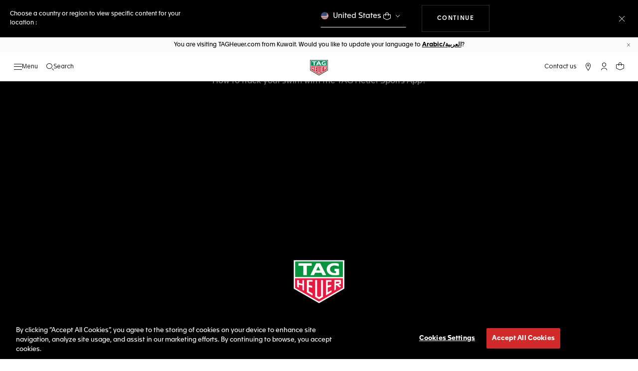

--- FILE ---
content_type: text/css
request_url: https://www.tagheuer.com/on/demandware.static/Sites-TAG_INT-Site/-/en_KW/v1770127266832/css/global.css
body_size: 52540
content:
.select2-container{box-sizing:border-box;display:inline-block;margin:0;position:relative;vertical-align:middle}.select2-container .select2-selection--single{box-sizing:border-box;cursor:pointer;display:block;height:28px;user-select:none;-webkit-user-select:none}.select2-container .select2-selection--single .select2-selection__rendered{display:block;overflow:hidden;padding-left:8px;padding-right:20px;text-overflow:ellipsis;white-space:nowrap}.select2-container .select2-selection--single .select2-selection__clear{position:relative}.select2-container[dir=rtl] .select2-selection--single .select2-selection__rendered{padding-left:20px;padding-right:8px}.select2-container .select2-selection--multiple{box-sizing:border-box;cursor:pointer;display:block;min-height:32px;user-select:none;-webkit-user-select:none}.select2-container .select2-selection--multiple .select2-selection__rendered{display:inline-block;overflow:hidden;padding-left:8px;text-overflow:ellipsis;white-space:nowrap}.select2-container .select2-search--inline{float:left}.select2-container .select2-search--inline .select2-search__field{border:none;box-sizing:border-box;font-size:100%;margin-top:5px;padding:0}.select2-container .select2-search--inline .select2-search__field::-webkit-search-cancel-button{-webkit-appearance:none}.select2-dropdown{background-color:#fff;border:1px solid #aaa;border-radius:4px;box-sizing:border-box;display:block;left:-100000px;position:absolute;width:100%;z-index:1051}.select2-results{display:block}.select2-results__options{list-style:none;margin:0;padding:0}.select2-results__option{padding:6px;user-select:none;-webkit-user-select:none}.select2-results__option[aria-selected]{cursor:pointer}.select2-container--open .select2-dropdown{left:0}.select2-container--open .select2-dropdown--above{border-bottom:none;border-bottom-left-radius:0;border-bottom-right-radius:0}.select2-container--open .select2-dropdown--below{border-top:none;border-top-left-radius:0;border-top-right-radius:0}.select2-search--dropdown{display:block;padding:4px}.select2-search--dropdown .select2-search__field{box-sizing:border-box;padding:4px;width:100%}.select2-search--dropdown .select2-search__field::-webkit-search-cancel-button{-webkit-appearance:none}.select2-search--dropdown.select2-search--hide{display:none}.select2-close-mask{background-color:#fff;border:0;display:block;filter:alpha(opacity=0);height:auto;left:0;margin:0;min-height:100%;min-width:100%;opacity:0;padding:0;position:fixed;top:0;width:auto;z-index:99}.select2-hidden-accessible{border:0!important;clip:rect(0 0 0 0)!important;-webkit-clip-path:inset(50%)!important;clip-path:inset(50%)!important;height:1px!important;overflow:hidden!important;padding:0!important;position:absolute!important;white-space:nowrap!important;width:1px!important}.select2-container--default .select2-selection--single{background-color:#fff;border:1px solid #aaa;border-radius:4px}.select2-container--default .select2-selection--single .select2-selection__rendered{color:#444;line-height:28px}.select2-container--default .select2-selection--single .select2-selection__clear{cursor:pointer;float:right;font-weight:700}.select2-container--default .select2-selection--single .select2-selection__placeholder{color:#999}.select2-container--default .select2-selection--single .select2-selection__arrow{height:26px;position:absolute;right:1px;top:1px;width:20px}.select2-container--default .select2-selection--single .select2-selection__arrow b{border-color:#888 transparent transparent;border-style:solid;border-width:5px 4px 0;height:0;left:50%;margin-left:-4px;margin-top:-2px;position:absolute;top:50%;width:0}.select2-container--default[dir=rtl] .select2-selection--single .select2-selection__clear{float:left}.select2-container--default[dir=rtl] .select2-selection--single .select2-selection__arrow{left:1px;right:auto}.select2-container--default.select2-container--disabled .select2-selection--single{background-color:#eee;cursor:default}.select2-container--default.select2-container--disabled .select2-selection--single .select2-selection__clear{display:none}.select2-container--default.select2-container--open .select2-selection--single .select2-selection__arrow b{border-color:transparent transparent #888;border-width:0 4px 5px}.select2-container--default .select2-selection--multiple{background-color:#fff;border:1px solid #aaa;border-radius:4px;cursor:text}.select2-container--default .select2-selection--multiple .select2-selection__rendered{box-sizing:border-box;list-style:none;margin:0;padding:0 5px;width:100%}.select2-container--default .select2-selection--multiple .select2-selection__rendered li{list-style:none}.select2-container--default .select2-selection--multiple .select2-selection__clear{cursor:pointer;float:right;font-weight:700;margin-right:10px;margin-top:5px;padding:1px}.select2-container--default .select2-selection--multiple .select2-selection__choice{background-color:#e4e4e4;border:1px solid #aaa;border-radius:4px;cursor:default;float:left;margin-right:5px;margin-top:5px;padding:0 5px}.select2-container--default .select2-selection--multiple .select2-selection__choice__remove{color:#999;cursor:pointer;display:inline-block;font-weight:700;margin-right:2px}.select2-container--default .select2-selection--multiple .select2-selection__choice__remove:hover{color:#333}.select2-container--default[dir=rtl] .select2-selection--multiple .select2-search--inline,.select2-container--default[dir=rtl] .select2-selection--multiple .select2-selection__choice{float:right}.select2-container--default[dir=rtl] .select2-selection--multiple .select2-selection__choice{margin-left:5px;margin-right:auto}.select2-container--default[dir=rtl] .select2-selection--multiple .select2-selection__choice__remove{margin-left:2px;margin-right:auto}.select2-container--default.select2-container--focus .select2-selection--multiple{border:1px solid #000;outline:0}.select2-container--default.select2-container--disabled .select2-selection--multiple{background-color:#eee;cursor:default}.select2-container--default.select2-container--disabled .select2-selection__choice__remove{display:none}.select2-container--default.select2-container--open.select2-container--above .select2-selection--multiple,.select2-container--default.select2-container--open.select2-container--above .select2-selection--single{border-top-left-radius:0;border-top-right-radius:0}.select2-container--default.select2-container--open.select2-container--below .select2-selection--multiple,.select2-container--default.select2-container--open.select2-container--below .select2-selection--single{border-bottom-left-radius:0;border-bottom-right-radius:0}.select2-container--default .select2-search--dropdown .select2-search__field{border:1px solid #aaa}.select2-container--default .select2-search--inline .select2-search__field{-webkit-appearance:textfield;background:transparent;border:none;box-shadow:none;outline:0}.select2-container--default .select2-results>.select2-results__options{max-height:200px;overflow-y:auto}.select2-container--default .select2-results__option[role=group]{padding:0}.select2-container--default .select2-results__option[aria-disabled=true]{color:#999}.select2-container--default .select2-results__option[aria-selected=true]{background-color:#ddd}.select2-container--default .select2-results__option .select2-results__option{padding-left:1em}.select2-container--default .select2-results__option .select2-results__option .select2-results__group{padding-left:0}.select2-container--default .select2-results__option .select2-results__option .select2-results__option{margin-left:-1em;padding-left:2em}.select2-container--default .select2-results__option .select2-results__option .select2-results__option .select2-results__option{margin-left:-2em;padding-left:3em}.select2-container--default .select2-results__option .select2-results__option .select2-results__option .select2-results__option .select2-results__option{margin-left:-3em;padding-left:4em}.select2-container--default .select2-results__option .select2-results__option .select2-results__option .select2-results__option .select2-results__option .select2-results__option{margin-left:-4em;padding-left:5em}.select2-container--default .select2-results__option .select2-results__option .select2-results__option .select2-results__option .select2-results__option .select2-results__option .select2-results__option{margin-left:-5em;padding-left:6em}.select2-container--default .select2-results__option--highlighted[aria-selected]{background-color:#5897fb;color:#fff}.select2-container--default .select2-results__group{cursor:default;display:block;padding:6px}.select2-container--classic .select2-selection--single{background-color:#f7f7f7;background-image:-webkit-linear-gradient(top,#fff 50%,#eee);background-image:-o-linear-gradient(top,#fff 50%,#eee 100%);background-image:linear-gradient(180deg,#fff 50%,#eee);background-repeat:repeat-x;border:1px solid #aaa;border-radius:4px;filter:progid:DXImageTransform.Microsoft.gradient(startColorstr="#FFFFFFFF",endColorstr="#FFEEEEEE",GradientType=0);outline:0}.select2-container--classic .select2-selection--single:focus{border:1px solid #5897fb}.select2-container--classic .select2-selection--single .select2-selection__rendered{color:#444;line-height:28px}.select2-container--classic .select2-selection--single .select2-selection__clear{cursor:pointer;float:right;font-weight:700;margin-right:10px}.select2-container--classic .select2-selection--single .select2-selection__placeholder{color:#999}.select2-container--classic .select2-selection--single .select2-selection__arrow{background-color:#ddd;background-image:-webkit-linear-gradient(top,#eee 50%,#ccc);background-image:-o-linear-gradient(top,#eee 50%,#ccc 100%);background-image:linear-gradient(180deg,#eee 50%,#ccc);background-repeat:repeat-x;border:none;border-bottom-right-radius:4px;border-left:1px solid #aaa;border-top-right-radius:4px;filter:progid:DXImageTransform.Microsoft.gradient(startColorstr="#FFEEEEEE",endColorstr="#FFCCCCCC",GradientType=0);height:26px;position:absolute;right:1px;top:1px;width:20px}.select2-container--classic .select2-selection--single .select2-selection__arrow b{border-color:#888 transparent transparent;border-style:solid;border-width:5px 4px 0;height:0;left:50%;margin-left:-4px;margin-top:-2px;position:absolute;top:50%;width:0}.select2-container--classic[dir=rtl] .select2-selection--single .select2-selection__clear{float:left}.select2-container--classic[dir=rtl] .select2-selection--single .select2-selection__arrow{border:none;border-radius:0;border-bottom-left-radius:4px;border-right:1px solid #aaa;border-top-left-radius:4px;left:1px;right:auto}.select2-container--classic.select2-container--open .select2-selection--single{border:1px solid #5897fb}.select2-container--classic.select2-container--open .select2-selection--single .select2-selection__arrow{background:transparent;border:none}.select2-container--classic.select2-container--open .select2-selection--single .select2-selection__arrow b{border-color:transparent transparent #888;border-width:0 4px 5px}.select2-container--classic.select2-container--open.select2-container--above .select2-selection--single{background-image:-webkit-linear-gradient(top,#fff,#eee 50%);background-image:-o-linear-gradient(top,#fff 0,#eee 50%);background-image:linear-gradient(180deg,#fff 0,#eee 50%);background-repeat:repeat-x;border-top:none;border-top-left-radius:0;border-top-right-radius:0;filter:progid:DXImageTransform.Microsoft.gradient(startColorstr="#FFFFFFFF",endColorstr="#FFEEEEEE",GradientType=0)}.select2-container--classic.select2-container--open.select2-container--below .select2-selection--single{background-image:-webkit-linear-gradient(top,#eee 50%,#fff);background-image:-o-linear-gradient(top,#eee 50%,#fff 100%);background-image:linear-gradient(180deg,#eee 50%,#fff);background-repeat:repeat-x;border-bottom:none;border-bottom-left-radius:0;border-bottom-right-radius:0;filter:progid:DXImageTransform.Microsoft.gradient(startColorstr="#FFEEEEEE",endColorstr="#FFFFFFFF",GradientType=0)}.select2-container--classic .select2-selection--multiple{background-color:#fff;border:1px solid #aaa;border-radius:4px;cursor:text;outline:0}.select2-container--classic .select2-selection--multiple:focus{border:1px solid #5897fb}.select2-container--classic .select2-selection--multiple .select2-selection__rendered{list-style:none;margin:0;padding:0 5px}.select2-container--classic .select2-selection--multiple .select2-selection__clear{display:none}.select2-container--classic .select2-selection--multiple .select2-selection__choice{background-color:#e4e4e4;border:1px solid #aaa;border-radius:4px;cursor:default;float:left;margin-right:5px;margin-top:5px;padding:0 5px}.select2-container--classic .select2-selection--multiple .select2-selection__choice__remove{color:#888;cursor:pointer;display:inline-block;font-weight:700;margin-right:2px}.select2-container--classic .select2-selection--multiple .select2-selection__choice__remove:hover{color:#555}.select2-container--classic[dir=rtl] .select2-selection--multiple .select2-selection__choice{float:right;margin-left:5px;margin-right:auto}.select2-container--classic[dir=rtl] .select2-selection--multiple .select2-selection__choice__remove{margin-left:2px;margin-right:auto}.select2-container--classic.select2-container--open .select2-selection--multiple{border:1px solid #5897fb}.select2-container--classic.select2-container--open.select2-container--above .select2-selection--multiple{border-top:none;border-top-left-radius:0;border-top-right-radius:0}.select2-container--classic.select2-container--open.select2-container--below .select2-selection--multiple{border-bottom:none;border-bottom-left-radius:0;border-bottom-right-radius:0}.select2-container--classic .select2-search--dropdown .select2-search__field{border:1px solid #aaa;outline:0}.select2-container--classic .select2-search--inline .select2-search__field{box-shadow:none;outline:0}.select2-container--classic .select2-dropdown{background-color:#fff;border:1px solid transparent}.select2-container--classic .select2-dropdown--above{border-bottom:none}.select2-container--classic .select2-dropdown--below{border-top:none}.select2-container--classic .select2-results>.select2-results__options{max-height:200px;overflow-y:auto}.select2-container--classic .select2-results__option[role=group]{padding:0}.select2-container--classic .select2-results__option[aria-disabled=true]{color:grey}.select2-container--classic .select2-results__option--highlighted[aria-selected]{background-color:#3875d7;color:#fff}.select2-container--classic .select2-results__group{cursor:default;display:block;padding:6px}.select2-container--classic.select2-container--open .select2-dropdown{border-color:#5897fb}@font-face{font-family:fonticon;src:url(../fonts/fonticon.eot?508306a3689beabfae79669f51841dd2?#iefix) format("embedded-opentype"),url(../fonts/fonticon.woff2?508306a3689beabfae79669f51841dd2) format("woff2"),url(../fonts/fonticon.woff?508306a3689beabfae79669f51841dd2) format("woff"),url(../fonts/fonticon.ttf?508306a3689beabfae79669f51841dd2) format("truetype"),url(../fonts/fonticon.svg?508306a3689beabfae79669f51841dd2#fonticon) format("svg")}.fonticon-29-loupe:before{content:"\f101"}.fonticon-29-loupe:before,.fonticon-3d-view-eyewear:before{display:inline-block;font-family:fonticon!important;font-style:normal;font-variant:normal;font-weight:400!important;line-height:1;text-decoration:none;text-rendering:auto;text-transform:none;vertical-align:middle;-webkit-font-smoothing:antialiased;-moz-osx-font-smoothing:grayscale}.fonticon-3d-view-eyewear:before{content:"\f102"}.fonticon-3d-view:before{content:"\f103"}.fonticon-3d-view:before,.fonticon-56-target:before{display:inline-block;font-family:fonticon!important;font-style:normal;font-variant:normal;font-weight:400!important;line-height:1;text-decoration:none;text-rendering:auto;text-transform:none;vertical-align:middle;-webkit-font-smoothing:antialiased;-moz-osx-font-smoothing:grayscale}.fonticon-56-target:before{content:"\f104"}.fonticon-account:before{content:"\f105"}.fonticon-account:before,.fonticon-address:before{display:inline-block;font-family:fonticon!important;font-style:normal;font-variant:normal;font-weight:400!important;line-height:1;text-decoration:none;text-rendering:auto;text-transform:none;vertical-align:middle;-webkit-font-smoothing:antialiased;-moz-osx-font-smoothing:grayscale}.fonticon-address:before{content:"\f106"}.fonticon-alipay:before{content:"\f107"}.fonticon-alipay:before,.fonticon-arrow-down:before{display:inline-block;font-family:fonticon!important;font-style:normal;font-variant:normal;font-weight:400!important;line-height:1;text-decoration:none;text-rendering:auto;text-transform:none;vertical-align:middle;-webkit-font-smoothing:antialiased;-moz-osx-font-smoothing:grayscale}.fonticon-arrow-down:before{content:"\f108"}.fonticon-arrow-left:before{content:"\f109"}.fonticon-arrow-left:before,.fonticon-arrow-right:before{display:inline-block;font-family:fonticon!important;font-style:normal;font-variant:normal;font-weight:400!important;line-height:1;text-decoration:none;text-rendering:auto;text-transform:none;vertical-align:middle;-webkit-font-smoothing:antialiased;-moz-osx-font-smoothing:grayscale}.fonticon-arrow-right:before{content:"\f10a"}.fonticon-arrow-up:before{content:"\f10b"}.fonticon-arrow-up:before,.fonticon-authentic:before{display:inline-block;font-family:fonticon!important;font-style:normal;font-variant:normal;font-weight:400!important;line-height:1;text-decoration:none;text-rendering:auto;text-transform:none;vertical-align:middle;-webkit-font-smoothing:antialiased;-moz-osx-font-smoothing:grayscale}.fonticon-authentic:before{content:"\f10c"}.fonticon-bag:before{content:"\f10d"}.fonticon-bag:before,.fonticon-bitcoin:before{display:inline-block;font-family:fonticon!important;font-style:normal;font-variant:normal;font-weight:400!important;line-height:1;text-decoration:none;text-rendering:auto;text-transform:none;vertical-align:middle;-webkit-font-smoothing:antialiased;-moz-osx-font-smoothing:grayscale}.fonticon-bitcoin:before{content:"\f10e"}.fonticon-boutique:before{content:"\f10f"}.fonticon-boutique:before,.fonticon-burger:before{display:inline-block;font-family:fonticon!important;font-style:normal;font-variant:normal;font-weight:400!important;line-height:1;text-decoration:none;text-rendering:auto;text-transform:none;vertical-align:middle;-webkit-font-smoothing:antialiased;-moz-osx-font-smoothing:grayscale}.fonticon-burger:before{content:"\f110"}.fonticon-calendar:before{content:"\f111"}.fonticon-calendar:before,.fonticon-camera:before{display:inline-block;font-family:fonticon!important;font-style:normal;font-variant:normal;font-weight:400!important;line-height:1;text-decoration:none;text-rendering:auto;text-transform:none;vertical-align:middle;-webkit-font-smoothing:antialiased;-moz-osx-font-smoothing:grayscale}.fonticon-camera:before{content:"\f112"}.fonticon-cash:before{content:"\f113"}.fonticon-cash:before,.fonticon-ccard:before{display:inline-block;font-family:fonticon!important;font-style:normal;font-variant:normal;font-weight:400!important;line-height:1;text-decoration:none;text-rendering:auto;text-transform:none;vertical-align:middle;-webkit-font-smoothing:antialiased;-moz-osx-font-smoothing:grayscale}.fonticon-ccard:before{content:"\f114"}.fonticon-check:before{content:"\f115"}.fonticon-check:before,.fonticon-close:before{display:inline-block;font-family:fonticon!important;font-style:normal;font-variant:normal;font-weight:400!important;line-height:1;text-decoration:none;text-rendering:auto;text-transform:none;vertical-align:middle;-webkit-font-smoothing:antialiased;-moz-osx-font-smoothing:grayscale}.fonticon-close:before{content:"\f116"}.fonticon-contact:before{content:"\f117"}.fonticon-contact:before,.fonticon-day:before{display:inline-block;font-family:fonticon!important;font-style:normal;font-variant:normal;font-weight:400!important;line-height:1;text-decoration:none;text-rendering:auto;text-transform:none;vertical-align:middle;-webkit-font-smoothing:antialiased;-moz-osx-font-smoothing:grayscale}.fonticon-day:before{content:"\f118"}.fonticon-delivery:before{content:"\f119"}.fonticon-delivery:before,.fonticon-download-arrow:before{display:inline-block;font-family:fonticon!important;font-style:normal;font-variant:normal;font-weight:400!important;line-height:1;text-decoration:none;text-rendering:auto;text-transform:none;vertical-align:middle;-webkit-font-smoothing:antialiased;-moz-osx-font-smoothing:grayscale}.fonticon-download-arrow:before{content:"\f11a"}.fonticon-download:before{content:"\f11b"}.fonticon-download:before,.fonticon-engrave:before{display:inline-block;font-family:fonticon!important;font-style:normal;font-variant:normal;font-weight:400!important;line-height:1;text-decoration:none;text-rendering:auto;text-transform:none;vertical-align:middle;-webkit-font-smoothing:antialiased;-moz-osx-font-smoothing:grayscale}.fonticon-engrave:before{content:"\f11c"}.fonticon-facebook:before{content:"\f11d"}.fonticon-facebook:before,.fonticon-faq:before{display:inline-block;font-family:fonticon!important;font-style:normal;font-variant:normal;font-weight:400!important;line-height:1;text-decoration:none;text-rendering:auto;text-transform:none;vertical-align:middle;-webkit-font-smoothing:antialiased;-moz-osx-font-smoothing:grayscale}.fonticon-faq:before{content:"\f11e"}.fonticon-filter:before{content:"\f11f"}.fonticon-filter:before,.fonticon-full-heart:before{display:inline-block;font-family:fonticon!important;font-style:normal;font-variant:normal;font-weight:400!important;line-height:1;text-decoration:none;text-rendering:auto;text-transform:none;vertical-align:middle;-webkit-font-smoothing:antialiased;-moz-osx-font-smoothing:grayscale}.fonticon-full-heart:before{content:"\f120"}.fonticon-gallery:before{content:"\f121"}.fonticon-gallery:before,.fonticon-geoloc-cross:before{display:inline-block;font-family:fonticon!important;font-style:normal;font-variant:normal;font-weight:400!important;line-height:1;text-decoration:none;text-rendering:auto;text-transform:none;vertical-align:middle;-webkit-font-smoothing:antialiased;-moz-osx-font-smoothing:grayscale}.fonticon-geoloc-cross:before{content:"\f122"}.fonticon-geoloc:before{content:"\f123"}.fonticon-geoloc:before,.fonticon-gift:before{display:inline-block;font-family:fonticon!important;font-style:normal;font-variant:normal;font-weight:400!important;line-height:1;text-decoration:none;text-rendering:auto;text-transform:none;vertical-align:middle;-webkit-font-smoothing:antialiased;-moz-osx-font-smoothing:grayscale}.fonticon-gift:before{content:"\f124"}.fonticon-google:before{content:"\f125"}.fonticon-google:before,.fonticon-heart:before{display:inline-block;font-family:fonticon!important;font-style:normal;font-variant:normal;font-weight:400!important;line-height:1;text-decoration:none;text-rendering:auto;text-transform:none;vertical-align:middle;-webkit-font-smoothing:antialiased;-moz-osx-font-smoothing:grayscale}.fonticon-heart:before{content:"\f126"}.fonticon-help:before{content:"\f127"}.fonticon-help:before,.fonticon-home:before{display:inline-block;font-family:fonticon!important;font-style:normal;font-variant:normal;font-weight:400!important;line-height:1;text-decoration:none;text-rendering:auto;text-transform:none;vertical-align:middle;-webkit-font-smoothing:antialiased;-moz-osx-font-smoothing:grayscale}.fonticon-home:before{content:"\f128"}.fonticon-icon-boutique:before{content:"\f129"}.fonticon-icon-boutique:before,.fonticon-icon-check:before{display:inline-block;font-family:fonticon!important;font-style:normal;font-variant:normal;font-weight:400!important;line-height:1;text-decoration:none;text-rendering:auto;text-transform:none;vertical-align:middle;-webkit-font-smoothing:antialiased;-moz-osx-font-smoothing:grayscale}.fonticon-icon-check:before{content:"\f12a"}.fonticon-icon-cross:before{content:"\f12b"}.fonticon-icon-cross:before,.fonticon-icon-optician:before{display:inline-block;font-family:fonticon!important;font-style:normal;font-variant:normal;font-weight:400!important;line-height:1;text-decoration:none;text-rendering:auto;text-transform:none;vertical-align:middle;-webkit-font-smoothing:antialiased;-moz-osx-font-smoothing:grayscale}.fonticon-icon-optician:before{content:"\f12c"}.fonticon-icon-retailer:before{content:"\f12d"}.fonticon-icon-retailer:before,.fonticon-info:before{display:inline-block;font-family:fonticon!important;font-style:normal;font-variant:normal;font-weight:400!important;line-height:1;text-decoration:none;text-rendering:auto;text-transform:none;vertical-align:middle;-webkit-font-smoothing:antialiased;-moz-osx-font-smoothing:grayscale}.fonticon-info:before{content:"\f12e"}.fonticon-instagram:before{content:"\f12f"}.fonticon-instagram:before,.fonticon-klarna_account:before{display:inline-block;font-family:fonticon!important;font-style:normal;font-variant:normal;font-weight:400!important;line-height:1;text-decoration:none;text-rendering:auto;text-transform:none;vertical-align:middle;-webkit-font-smoothing:antialiased;-moz-osx-font-smoothing:grayscale}.fonticon-klarna_account:before{content:"\f130"}.fonticon-line:before{content:"\f131"}.fonticon-line:before,.fonticon-link:before{display:inline-block;font-family:fonticon!important;font-style:normal;font-variant:normal;font-weight:400!important;line-height:1;text-decoration:none;text-rendering:auto;text-transform:none;vertical-align:middle;-webkit-font-smoothing:antialiased;-moz-osx-font-smoothing:grayscale}.fonticon-link:before{content:"\f132"}.fonticon-linkedin:before{content:"\f133"}.fonticon-linkedin:before,.fonticon-list:before{display:inline-block;font-family:fonticon!important;font-style:normal;font-variant:normal;font-weight:400!important;line-height:1;text-decoration:none;text-rendering:auto;text-transform:none;vertical-align:middle;-webkit-font-smoothing:antialiased;-moz-osx-font-smoothing:grayscale}.fonticon-list:before{content:"\f134"}.fonticon-lock:before{content:"\f135"}.fonticon-lock:before,.fonticon-login:before{display:inline-block;font-family:fonticon!important;font-style:normal;font-variant:normal;font-weight:400!important;line-height:1;text-decoration:none;text-rendering:auto;text-transform:none;vertical-align:middle;-webkit-font-smoothing:antialiased;-moz-osx-font-smoothing:grayscale}.fonticon-login:before{content:"\f136"}.fonticon-map:before{content:"\f137"}.fonticon-map:before,.fonticon-mapa:before{display:inline-block;font-family:fonticon!important;font-style:normal;font-variant:normal;font-weight:400!important;line-height:1;text-decoration:none;text-rendering:auto;text-transform:none;vertical-align:middle;-webkit-font-smoothing:antialiased;-moz-osx-font-smoothing:grayscale}.fonticon-mapa:before{content:"\f138"}.fonticon-marked-list:before{content:"\f139"}.fonticon-marked-list:before,.fonticon-mobile:before{display:inline-block;font-family:fonticon!important;font-style:normal;font-variant:normal;font-weight:400!important;line-height:1;text-decoration:none;text-rendering:auto;text-transform:none;vertical-align:middle;-webkit-font-smoothing:antialiased;-moz-osx-font-smoothing:grayscale}.fonticon-mobile:before{content:"\f13a"}.fonticon-mute:before{content:"\f13b"}.fonticon-mute:before,.fonticon-myTAGHeuer:before{display:inline-block;font-family:fonticon!important;font-style:normal;font-variant:normal;font-weight:400!important;line-height:1;text-decoration:none;text-rendering:auto;text-transform:none;vertical-align:middle;-webkit-font-smoothing:antialiased;-moz-osx-font-smoothing:grayscale}.fonticon-myTAGHeuer:before{content:"\f13c"}.fonticon-night:before{content:"\f13d"}.fonticon-night:before,.fonticon-orders:before{display:inline-block;font-family:fonticon!important;font-style:normal;font-variant:normal;font-weight:400!important;line-height:1;text-decoration:none;text-rendering:auto;text-transform:none;vertical-align:middle;-webkit-font-smoothing:antialiased;-moz-osx-font-smoothing:grayscale}.fonticon-orders:before{content:"\f13e"}.fonticon-packaging:before{content:"\f13f"}.fonticon-packaging:before,.fonticon-pause:before{display:inline-block;font-family:fonticon!important;font-style:normal;font-variant:normal;font-weight:400!important;line-height:1;text-decoration:none;text-rendering:auto;text-transform:none;vertical-align:middle;-webkit-font-smoothing:antialiased;-moz-osx-font-smoothing:grayscale}.fonticon-pause:before{content:"\f140"}.fonticon-paypal:before{content:"\f141"}.fonticon-paypal:before,.fonticon-phone:before{display:inline-block;font-family:fonticon!important;font-style:normal;font-variant:normal;font-weight:400!important;line-height:1;text-decoration:none;text-rendering:auto;text-transform:none;vertical-align:middle;-webkit-font-smoothing:antialiased;-moz-osx-font-smoothing:grayscale}.fonticon-phone:before{content:"\f142"}.fonticon-photo:before{content:"\f143"}.fonticon-photo:before,.fonticon-pinterest:before{display:inline-block;font-family:fonticon!important;font-style:normal;font-variant:normal;font-weight:400!important;line-height:1;text-decoration:none;text-rendering:auto;text-transform:none;vertical-align:middle;-webkit-font-smoothing:antialiased;-moz-osx-font-smoothing:grayscale}.fonticon-pinterest:before{content:"\f144"}.fonticon-play-video:before{content:"\f145"}.fonticon-play-video:before,.fonticon-play:before{display:inline-block;font-family:fonticon!important;font-style:normal;font-variant:normal;font-weight:400!important;line-height:1;text-decoration:none;text-rendering:auto;text-transform:none;vertical-align:middle;-webkit-font-smoothing:antialiased;-moz-osx-font-smoothing:grayscale}.fonticon-play:before{content:"\f146"}.fonticon-plus:before{content:"\f147"}.fonticon-plus:before,.fonticon-polygon-arrow:before{display:inline-block;font-family:fonticon!important;font-style:normal;font-variant:normal;font-weight:400!important;line-height:1;text-decoration:none;text-rendering:auto;text-transform:none;vertical-align:middle;-webkit-font-smoothing:antialiased;-moz-osx-font-smoothing:grayscale}.fonticon-polygon-arrow:before{content:"\f148"}.fonticon-popin:before{content:"\f149"}.fonticon-popin:before,.fonticon-preorder:before{display:inline-block;font-family:fonticon!important;font-style:normal;font-variant:normal;font-weight:400!important;line-height:1;text-decoration:none;text-rendering:auto;text-transform:none;vertical-align:middle;-webkit-font-smoothing:antialiased;-moz-osx-font-smoothing:grayscale}.fonticon-preorder:before{content:"\f14a"}.fonticon-pwd-hide:before{content:"\f14b"}.fonticon-pwd-hide:before,.fonticon-pwd-show:before{display:inline-block;font-family:fonticon!important;font-style:normal;font-variant:normal;font-weight:400!important;line-height:1;text-decoration:none;text-rendering:auto;text-transform:none;vertical-align:middle;-webkit-font-smoothing:antialiased;-moz-osx-font-smoothing:grayscale}.fonticon-pwd-show:before{content:"\f14c"}.fonticon-register:before{content:"\f14d"}.fonticon-register:before,.fonticon-search:before{display:inline-block;font-family:fonticon!important;font-style:normal;font-variant:normal;font-weight:400!important;line-height:1;text-decoration:none;text-rendering:auto;text-transform:none;vertical-align:middle;-webkit-font-smoothing:antialiased;-moz-osx-font-smoothing:grayscale}.fonticon-search:before{content:"\f14e"}.fonticon-service:before{content:"\f14f"}.fonticon-service:before,.fonticon-settings:before{display:inline-block;font-family:fonticon!important;font-style:normal;font-variant:normal;font-weight:400!important;line-height:1;text-decoration:none;text-rendering:auto;text-transform:none;vertical-align:middle;-webkit-font-smoothing:antialiased;-moz-osx-font-smoothing:grayscale}.fonticon-settings:before{content:"\f150"}.fonticon-shield:before{content:"\f151"}.fonticon-shield:before,.fonticon-shop:before{display:inline-block;font-family:fonticon!important;font-style:normal;font-variant:normal;font-weight:400!important;line-height:1;text-decoration:none;text-rendering:auto;text-transform:none;vertical-align:middle;-webkit-font-smoothing:antialiased;-moz-osx-font-smoothing:grayscale}.fonticon-shop:before{content:"\f152"}.fonticon-size:before{content:"\f153"}.fonticon-size:before,.fonticon-stars:before{display:inline-block;font-family:fonticon!important;font-style:normal;font-variant:normal;font-weight:400!important;line-height:1;text-decoration:none;text-rendering:auto;text-transform:none;vertical-align:middle;-webkit-font-smoothing:antialiased;-moz-osx-font-smoothing:grayscale}.fonticon-stars:before{content:"\f154"}.fonticon-strapsize:before{content:"\f155"}.fonticon-strapsize:before,.fonticon-telephone:before{display:inline-block;font-family:fonticon!important;font-style:normal;font-variant:normal;font-weight:400!important;line-height:1;text-decoration:none;text-rendering:auto;text-transform:none;vertical-align:middle;-webkit-font-smoothing:antialiased;-moz-osx-font-smoothing:grayscale}.fonticon-telephone:before{content:"\f156"}.fonticon-th-icon-cross:before{content:"\f157"}.fonticon-th-icon-cross:before,.fonticon-time:before{display:inline-block;font-family:fonticon!important;font-style:normal;font-variant:normal;font-weight:400!important;line-height:1;text-decoration:none;text-rendering:auto;text-transform:none;vertical-align:middle;-webkit-font-smoothing:antialiased;-moz-osx-font-smoothing:grayscale}.fonticon-time:before{content:"\f158"}.fonticon-trade-in:before{content:"\f159"}.fonticon-trade-in:before,.fonticon-tradein:before{display:inline-block;font-family:fonticon!important;font-style:normal;font-variant:normal;font-weight:400!important;line-height:1;text-decoration:none;text-rendering:auto;text-transform:none;vertical-align:middle;-webkit-font-smoothing:antialiased;-moz-osx-font-smoothing:grayscale}.fonticon-tradein:before{content:"\f15a"}.fonticon-trash:before{content:"\f15b"}.fonticon-trash:before,.fonticon-twitter:before{display:inline-block;font-family:fonticon!important;font-style:normal;font-variant:normal;font-weight:400!important;line-height:1;text-decoration:none;text-rendering:auto;text-transform:none;vertical-align:middle;-webkit-font-smoothing:antialiased;-moz-osx-font-smoothing:grayscale}.fonticon-twitter:before{content:"\f15c"}.fonticon-union:before{content:"\f15d"}.fonticon-union:before,.fonticon-unmute:before{display:inline-block;font-family:fonticon!important;font-style:normal;font-variant:normal;font-weight:400!important;line-height:1;text-decoration:none;text-rendering:auto;text-transform:none;vertical-align:middle;-webkit-font-smoothing:antialiased;-moz-osx-font-smoothing:grayscale}.fonticon-unmute:before{content:"\f15e"}.fonticon-warning:before{content:"\f15f"}.fonticon-warning:before,.fonticon-watch:before{display:inline-block;font-family:fonticon!important;font-style:normal;font-variant:normal;font-weight:400!important;line-height:1;text-decoration:none;text-rendering:auto;text-transform:none;vertical-align:middle;-webkit-font-smoothing:antialiased;-moz-osx-font-smoothing:grayscale}.fonticon-watch:before{content:"\f160"}.fonticon-watches:before{content:"\f161"}.fonticon-watches:before,.fonticon-wechat:before{display:inline-block;font-family:fonticon!important;font-style:normal;font-variant:normal;font-weight:400!important;line-height:1;text-decoration:none;text-rendering:auto;text-transform:none;vertical-align:middle;-webkit-font-smoothing:antialiased;-moz-osx-font-smoothing:grayscale}.fonticon-wechat:before{content:"\f162"}.fonticon-weibo:before{content:"\f163"}.fonticon-weibo:before,.fonticon-wire:before{display:inline-block;font-family:fonticon!important;font-style:normal;font-variant:normal;font-weight:400!important;line-height:1;text-decoration:none;text-rendering:auto;text-transform:none;vertical-align:middle;-webkit-font-smoothing:antialiased;-moz-osx-font-smoothing:grayscale}.fonticon-wire:before{content:"\f164"}.fonticon-x6:before{content:"\f165"}.fonticon-x6:before,.fonticon-youtube:before{display:inline-block;font-family:fonticon!important;font-style:normal;font-variant:normal;font-weight:400!important;line-height:1;text-decoration:none;text-rendering:auto;text-transform:none;vertical-align:middle;-webkit-font-smoothing:antialiased;-moz-osx-font-smoothing:grayscale}.fonticon-youtube:before{content:"\f166"}.fonticon-zoom-in:before{display:inline-block;font-family:fonticon!important;font-style:normal;font-variant:normal;font-weight:400!important;line-height:1;text-decoration:none;text-rendering:auto;text-transform:none;vertical-align:middle;-webkit-font-smoothing:antialiased;-moz-osx-font-smoothing:grayscale;content:"\f167"}@font-face{font-display:swap;font-family:Apax-TAG-Heuer;font-style:normal;font-weight:400;src:url(../fonts/otf/Apax-TAG-Heuer-Regular.otf) format("opentype"),url(../fonts/ttf/Apax-TAG-Heuer-Regular.ttf) format("truetype"),url(../fonts/woff/Apax-TAG-Heuer-Regular.woff) format("woff"),url(../fonts/woff2/Apax-TAG-Heuer-Regular.woff2) format("woff2")}@font-face{font-display:swap;font-family:Apax-TAG-Heuer-Woff2;font-style:normal;font-weight:400;src:url(../fonts/woff2/Apax-TAG-Heuer-Regular.woff2) format("woff2")}@font-face{font-display:swap;font-family:Apax-TAG-Heuer;font-style:normal;font-weight:700;src:url(../fonts/otf/Apax-TAG-Heuer-Bold.otf) format("opentype"),url(../fonts/ttf/Apax-TAG-Heuer-Bold.ttf) format("truetype"),url(../fonts/woff/Apax-TAG-Heuer-Bold.woff) format("woff"),url(../fonts/woff2/Apax-TAG-Heuer-Bold.woff2) format("woff2")}@font-face{font-display:swap;font-family:Apax-TAG-Heuer;font-style:italic;font-weight:400;src:url(../fonts/otf/Apax-TAG-Heuer-Italic.otf) format("opentype"),url(../fonts/ttf/Apax-TAG-Heuer-Italic.ttf) format("truetype"),url(../fonts/woff/Apax-TAG-Heuer-Italic.woff) format("woff"),url(../fonts/woff2/Apax-TAG-Heuer-Italic.woff2) format("woff2")}@font-face{font-display:swap;font-family:Apax-TAG-Heuer;font-style:normal;font-weight:300;src:url(../fonts/otf/Apax-TAG-Heuer-Light.otf) format("opentype"),url(../fonts/ttf/Apax-TAG-Heuer-Light.ttf) format("truetype"),url(../fonts/woff/Apax-TAG-Heuer-Light.woff) format("woff"),url(../fonts/woff2/Apax-TAG-Heuer-Light.woff2) format("woff2")}@font-face{font-display:swap;font-family:Apax-TAG-Heuer;font-style:italic;font-weight:300;src:url(../fonts/otf/Apax-TAG-Heuer-Light-Italic.otf) format("opentype"),url(../fonts/ttf/Apax-TAG-Heuer-Light-Italic.ttf) format("truetype"),url(../fonts/woff/Apax-TAG-Heuer-Light-Italic.woff) format("woff"),url(../fonts/woff2/Apax-TAG-Heuer-Light-Italic.woff2) format("woff2")}@font-face{font-display:swap;font-family:Apax-TAG-Heuer;font-style:normal;font-weight:500;src:url(../fonts/otf/Apax-TAG-Heuer-Medium.otf) format("opentype"),url(../fonts/ttf/Apax-TAG-Heuer-Medium.ttf) format("truetype"),url(../fonts/woff/Apax-TAG-Heuer-Medium.woff) format("woff"),url(../fonts/woff2/Apax-TAG-Heuer-Medium.woff2) format("woff2")}@font-face{font-family:swiper-icons;font-style:normal;font-weight:400;src:url("data:application/font-woff;charset=utf-8;base64, [base64]//wADZ2x5ZgAAAywAAADMAAAD2MHtryVoZWFkAAABbAAAADAAAAA2E2+eoWhoZWEAAAGcAAAAHwAAACQC9gDzaG10eAAAAigAAAAZAAAArgJkABFsb2NhAAAC0AAAAFoAAABaFQAUGG1heHAAAAG8AAAAHwAAACAAcABAbmFtZQAAA/gAAAE5AAACXvFdBwlwb3N0AAAFNAAAAGIAAACE5s74hXjaY2BkYGAAYpf5Hu/j+W2+MnAzMYDAzaX6QjD6/4//Bxj5GA8AuRwMYGkAPywL13jaY2BkYGA88P8Agx4j+/8fQDYfA1AEBWgDAIB2BOoAeNpjYGRgYNBh4GdgYgABEMnIABJzYNADCQAACWgAsQB42mNgYfzCOIGBlYGB0YcxjYGBwR1Kf2WQZGhhYGBiYGVmgAFGBiQQkOaawtDAoMBQxXjg/wEGPcYDDA4wNUA2CCgwsAAAO4EL6gAAeNpj2M0gyAACqxgGNWBkZ2D4/wMA+xkDdgAAAHjaY2BgYGaAYBkGRgYQiAHyGMF8FgYHIM3DwMHABGQrMOgyWDLEM1T9/w8UBfEMgLzE////P/5//f/V/xv+r4eaAAeMbAxwIUYmIMHEgKYAYjUcsDAwsLKxc3BycfPw8jEQA/[base64]/uznmfPFBNODM2K7MTQ45YEAZqGP81AmGGcF3iPqOop0r1SPTaTbVkfUe4HXj97wYE+yNwWYxwWu4v1ugWHgo3S1XdZEVqWM7ET0cfnLGxWfkgR42o2PvWrDMBSFj/IHLaF0zKjRgdiVMwScNRAoWUoH78Y2icB/yIY09An6AH2Bdu/UB+yxopYshQiEvnvu0dURgDt8QeC8PDw7Fpji3fEA4z/PEJ6YOB5hKh4dj3EvXhxPqH/SKUY3rJ7srZ4FZnh1PMAtPhwP6fl2PMJMPDgeQ4rY8YT6Gzao0eAEA409DuggmTnFnOcSCiEiLMgxCiTI6Cq5DZUd3Qmp10vO0LaLTd2cjN4fOumlc7lUYbSQcZFkutRG7g6JKZKy0RmdLY680CDnEJ+UMkpFFe1RN7nxdVpXrC4aTtnaurOnYercZg2YVmLN/d/gczfEimrE/fs/bOuq29Zmn8tloORaXgZgGa78yO9/cnXm2BpaGvq25Dv9S4E9+5SIc9PqupJKhYFSSl47+Qcr1mYNAAAAeNptw0cKwkAAAMDZJA8Q7OUJvkLsPfZ6zFVERPy8qHh2YER+3i/BP83vIBLLySsoKimrqKqpa2hp6+jq6RsYGhmbmJqZSy0sraxtbO3sHRydnEMU4uR6yx7JJXveP7WrDycAAAAAAAH//wACeNpjYGRgYOABYhkgZgJCZgZNBkYGLQZtIJsFLMYAAAw3ALgAeNolizEKgDAQBCchRbC2sFER0YD6qVQiBCv/H9ezGI6Z5XBAw8CBK/m5iQQVauVbXLnOrMZv2oLdKFa8Pjuru2hJzGabmOSLzNMzvutpB3N42mNgZGBg4GKQYzBhYMxJLMlj4GBgAYow/P/PAJJhLM6sSoWKfWCAAwDAjgbRAAB42mNgYGBkAIIbCZo5IPrmUn0hGA0AO8EFTQAA")}:root{--swiper-theme-color:#007aff}.swiper{list-style:none;margin-left:auto;margin-right:auto;overflow:hidden;padding:0;position:relative;z-index:1}.swiper-vertical>.swiper-wrapper{flex-direction:column}.swiper-wrapper{box-sizing:content-box;display:flex;height:100%;position:relative;transition-property:transform;width:100%;z-index:1}.swiper-android .swiper-slide,.swiper-wrapper{transform:translateZ(0)}.swiper-pointer-events{touch-action:pan-y}.swiper-pointer-events.swiper-vertical{touch-action:pan-x}.swiper-slide{flex-shrink:0;height:100%;position:relative;transition-property:transform;width:100%}.swiper-slide-invisible-blank{visibility:hidden}.swiper-autoheight,.swiper-autoheight .swiper-slide{height:auto}.swiper-autoheight .swiper-wrapper{align-items:flex-start;transition-property:transform,height}.swiper-backface-hidden .swiper-slide{backface-visibility:hidden;transform:translateZ(0)}.swiper-3d,.swiper-3d.swiper-css-mode .swiper-wrapper{perspective:1200px}.swiper-3d .swiper-cube-shadow,.swiper-3d .swiper-slide,.swiper-3d .swiper-slide-shadow,.swiper-3d .swiper-slide-shadow-bottom,.swiper-3d .swiper-slide-shadow-left,.swiper-3d .swiper-slide-shadow-right,.swiper-3d .swiper-slide-shadow-top,.swiper-3d .swiper-wrapper{transform-style:preserve-3d}.swiper-3d .swiper-slide-shadow,.swiper-3d .swiper-slide-shadow-bottom,.swiper-3d .swiper-slide-shadow-left,.swiper-3d .swiper-slide-shadow-right,.swiper-3d .swiper-slide-shadow-top{height:100%;left:0;pointer-events:none;position:absolute;top:0;width:100%;z-index:10}.swiper-3d .swiper-slide-shadow{background:rgba(0,0,0,.15)}.swiper-3d .swiper-slide-shadow-left{background-image:linear-gradient(270deg,rgba(0,0,0,.5),transparent)}.swiper-3d .swiper-slide-shadow-right{background-image:linear-gradient(90deg,rgba(0,0,0,.5),transparent)}.swiper-3d .swiper-slide-shadow-top{background-image:linear-gradient(0deg,rgba(0,0,0,.5),transparent)}.swiper-3d .swiper-slide-shadow-bottom{background-image:linear-gradient(180deg,rgba(0,0,0,.5),transparent)}.swiper-css-mode>.swiper-wrapper{overflow:auto;scrollbar-width:none;-ms-overflow-style:none}.swiper-css-mode>.swiper-wrapper::-webkit-scrollbar{display:none}.swiper-css-mode>.swiper-wrapper>.swiper-slide{scroll-snap-align:start start}.swiper-horizontal.swiper-css-mode>.swiper-wrapper{scroll-snap-type:x mandatory}.swiper-vertical.swiper-css-mode>.swiper-wrapper{scroll-snap-type:y mandatory}.swiper-centered>.swiper-wrapper:before{content:"";flex-shrink:0;order:9999}.swiper-centered.swiper-horizontal>.swiper-wrapper>.swiper-slide:first-child{margin-inline-start:var(--swiper-centered-offset-before)}.swiper-centered.swiper-horizontal>.swiper-wrapper:before{height:100%;min-height:1px;width:var(--swiper-centered-offset-after)}.swiper-centered.swiper-vertical>.swiper-wrapper>.swiper-slide:first-child{margin-block-start:var(--swiper-centered-offset-before)}.swiper-centered.swiper-vertical>.swiper-wrapper:before{height:var(--swiper-centered-offset-after);min-width:1px;width:100%}.swiper-centered>.swiper-wrapper>.swiper-slide{scroll-snap-align:center center;scroll-snap-stop:always}:root{--swiper-navigation-size:44px}.swiper-button-next,.swiper-button-prev{align-items:center;color:var(--swiper-navigation-color,var(--swiper-theme-color));display:flex;height:var(--swiper-navigation-size);justify-content:center;margin-top:calc(0px - var(--swiper-navigation-size)/2);width:calc(var(--swiper-navigation-size)/44*27)}.swiper-button-next.swiper-button-disabled,.swiper-button-prev.swiper-button-disabled{cursor:auto;opacity:.35;pointer-events:none}.swiper-button-next.swiper-button-hidden,.swiper-button-prev.swiper-button-hidden{cursor:auto;opacity:0;pointer-events:none}.swiper-navigation-disabled .swiper-button-next,.swiper-navigation-disabled .swiper-button-prev{display:none!important}.swiper-button-next:after,.swiper-button-prev:after{font-family:swiper-icons;font-size:var(--swiper-navigation-size);letter-spacing:0;text-transform:none!important}.swiper-button-prev,.swiper-rtl .swiper-button-next{left:10px;right:auto}.swiper-button-prev:after,.swiper-rtl .swiper-button-next:after{content:"prev"}.swiper-button-next,.swiper-rtl .swiper-button-prev{left:auto;right:10px}.swiper-button-next:after,.swiper-rtl .swiper-button-prev:after{content:"next"}.swiper-button-lock{display:none}.swiper-pagination{position:absolute;text-align:center;transform:translateZ(0);transition:opacity .3s;z-index:10}.swiper-pagination.swiper-pagination-hidden{opacity:0}.swiper-pagination-disabled>.swiper-pagination,.swiper-pagination.swiper-pagination-disabled{display:none!important}.swiper-horizontal>.swiper-pagination-bullets,.swiper-pagination-bullets.swiper-pagination-horizontal,.swiper-pagination-custom,.swiper-pagination-fraction{bottom:10px;left:0;width:100%}.swiper-pagination-bullets-dynamic{font-size:0;overflow:hidden}.swiper-pagination-bullets-dynamic .swiper-pagination-bullet{position:relative;transform:scale(.33)}.swiper-pagination-bullets-dynamic .swiper-pagination-bullet-active,.swiper-pagination-bullets-dynamic .swiper-pagination-bullet-active-main{transform:scale(1)}.swiper-pagination-bullets-dynamic .swiper-pagination-bullet-active-prev{transform:scale(.66)}.swiper-pagination-bullets-dynamic .swiper-pagination-bullet-active-prev-prev{transform:scale(.33)}.swiper-pagination-bullets-dynamic .swiper-pagination-bullet-active-next{transform:scale(.66)}.swiper-pagination-bullets-dynamic .swiper-pagination-bullet-active-next-next{transform:scale(.33)}.swiper-pagination-bullet{background:var(--swiper-pagination-bullet-inactive-color,#000);border-radius:50%;display:inline-block;height:var(--swiper-pagination-bullet-height,var(--swiper-pagination-bullet-size,8px));opacity:var(--swiper-pagination-bullet-inactive-opacity,.2);width:var(--swiper-pagination-bullet-width,var(--swiper-pagination-bullet-size,8px))}button.swiper-pagination-bullet{-webkit-appearance:none;-moz-appearance:none;appearance:none;border:none;box-shadow:none;margin:0;padding:0}.swiper-pagination-clickable .swiper-pagination-bullet{cursor:pointer}.swiper-pagination-bullet:only-child{display:none!important}.swiper-pagination-bullet-active{background:var(--swiper-pagination-color,var(--swiper-theme-color));opacity:var(--swiper-pagination-bullet-opacity,1)}.swiper-pagination-vertical.swiper-pagination-bullets,.swiper-vertical>.swiper-pagination-bullets{right:10px;top:50%;transform:translate3d(0,-50%,0)}.swiper-pagination-vertical.swiper-pagination-bullets .swiper-pagination-bullet,.swiper-vertical>.swiper-pagination-bullets .swiper-pagination-bullet{display:block;margin:var(--swiper-pagination-bullet-vertical-gap,6px) 0}.swiper-pagination-vertical.swiper-pagination-bullets.swiper-pagination-bullets-dynamic,.swiper-vertical>.swiper-pagination-bullets.swiper-pagination-bullets-dynamic{top:50%;transform:translateY(-50%);width:8px}.swiper-pagination-vertical.swiper-pagination-bullets.swiper-pagination-bullets-dynamic .swiper-pagination-bullet,.swiper-vertical>.swiper-pagination-bullets.swiper-pagination-bullets-dynamic .swiper-pagination-bullet{display:inline-block;transition:transform .2s,top .2s}.swiper-horizontal>.swiper-pagination-bullets .swiper-pagination-bullet,.swiper-pagination-horizontal.swiper-pagination-bullets .swiper-pagination-bullet{margin:0 var(--swiper-pagination-bullet-horizontal-gap,4px)}.swiper-horizontal>.swiper-pagination-bullets.swiper-pagination-bullets-dynamic,.swiper-pagination-horizontal.swiper-pagination-bullets.swiper-pagination-bullets-dynamic{left:50%;transform:translateX(-50%);white-space:nowrap}.swiper-horizontal>.swiper-pagination-bullets.swiper-pagination-bullets-dynamic .swiper-pagination-bullet,.swiper-pagination-horizontal.swiper-pagination-bullets.swiper-pagination-bullets-dynamic .swiper-pagination-bullet{transition:transform .2s,left .2s}.swiper-horizontal.swiper-rtl>.swiper-pagination-bullets-dynamic .swiper-pagination-bullet{transition:transform .2s,right .2s}.swiper-pagination-progressbar{background:rgba(0,0,0,.25);position:absolute}.swiper-pagination-progressbar .swiper-pagination-progressbar-fill{background:var(--swiper-pagination-color,var(--swiper-theme-color));height:100%;left:0;position:absolute;top:0;transform:scale(0);transform-origin:left top;width:100%}.swiper-rtl .swiper-pagination-progressbar .swiper-pagination-progressbar-fill{transform-origin:right top}.swiper-horizontal>.swiper-pagination-progressbar,.swiper-pagination-progressbar.swiper-pagination-horizontal,.swiper-pagination-progressbar.swiper-pagination-vertical.swiper-pagination-progressbar-opposite,.swiper-vertical>.swiper-pagination-progressbar.swiper-pagination-progressbar-opposite{height:4px;left:0;top:0;width:100%}.swiper-horizontal>.swiper-pagination-progressbar.swiper-pagination-progressbar-opposite,.swiper-pagination-progressbar.swiper-pagination-horizontal.swiper-pagination-progressbar-opposite,.swiper-pagination-progressbar.swiper-pagination-vertical,.swiper-vertical>.swiper-pagination-progressbar{height:100%;left:0;top:0;width:4px}.swiper-pagination-lock{display:none}.swiper-fade.swiper-free-mode .swiper-slide{transition-timing-function:ease-out}.swiper-fade .swiper-slide{pointer-events:none;transition-property:opacity}.swiper-fade .swiper-slide .swiper-slide{pointer-events:none}.swiper-fade .swiper-slide-active,.swiper-fade .swiper-slide-active .swiper-slide-active{pointer-events:auto}:root{--blue:#0070d2;--indigo:#6610f2;--purple:#6f42c1;--pink:#e83e8c;--red:#d22733;--orange:#fd7e14;--yellow:#ffc107;--green:#7ed321;--teal:#20c997;--cyan:#17a2b8;--white:#fff;--gray:#6c757d;--gray-dark:#343a40;--primary:#000;--secondary:#6c757d;--success:#7ed321;--info:#17a2b8;--warning:#ffc107;--danger:#d22733;--light:#f8f9fa;--dark:#343a40;--breakpoint-xs:0;--breakpoint-sm:30em;--breakpoint-md:48em;--breakpoint-lg:64em;--breakpoint-xl:89.0625em;--font-family-sans-serif:-apple-system,BlinkMacSystemFont,"Segoe UI",Roboto,"Helvetica Neue",Arial,"Noto Sans","Liberation Sans",sans-serif,"Apple Color Emoji","Segoe UI Emoji","Segoe UI Symbol","Noto Color Emoji";--font-family-monospace:SFMono-Regular,Menlo,Monaco,Consolas,"Liberation Mono","Courier New",monospace}*,:after,:before{box-sizing:border-box}html{font-family:sans-serif;line-height:1.15;-webkit-text-size-adjust:100%;-webkit-tap-highlight-color:rgba(0,0,0,0)}article,aside,figcaption,figure,footer,header,hgroup,main,nav,section{display:block}body{background-color:#fff;color:#000;font-family:-apple-system,BlinkMacSystemFont,Segoe UI,Roboto,Helvetica Neue,Arial,Noto Sans,Liberation Sans,sans-serif,Apple Color Emoji,Segoe UI Emoji,Segoe UI Symbol,Noto Color Emoji;font-size:1.2rem;font-weight:400;line-height:1.5;margin:0;text-align:left}[tabindex="-1"]:focus:not(:focus-visible){outline:0!important}hr{box-sizing:content-box;height:0;overflow:visible}h1,h2,h3,h4,h5,h6{margin-bottom:.5rem;margin-top:0}p{margin-bottom:1rem;margin-top:0}abbr[data-original-title],abbr[title]{border-bottom:0;cursor:help;text-decoration:underline;-webkit-text-decoration:underline dotted;text-decoration:underline dotted;-webkit-text-decoration-skip-ink:none;text-decoration-skip-ink:none}address{font-style:normal;line-height:inherit}address,dl,ol,ul{margin-bottom:1rem}dl,ol,ul{margin-top:0}ol ol,ol ul,ul ol,ul ul{margin-bottom:0}dt{font-weight:700}dd{margin-bottom:.5rem;margin-left:0}blockquote{margin:0 0 1rem}b,strong{font-weight:bolder}small{font-size:80%}sub,sup{font-size:75%;line-height:0;position:relative;vertical-align:baseline}sub{bottom:-.25em}sup{top:-.5em}a{background-color:transparent;text-decoration:none}a:hover{color:#000;text-decoration:underline}a:not([href]):not([class]),a:not([href]):not([class]):hover{color:inherit;text-decoration:none}code,kbd,pre,samp{font-family:SFMono-Regular,Menlo,Monaco,Consolas,Liberation Mono,Courier New,monospace;font-size:1em}pre{margin-bottom:1rem;margin-top:0;overflow:auto;-ms-overflow-style:scrollbar}figure{margin:0 0 1rem}img{border-style:none}img,svg{vertical-align:middle}svg{overflow:hidden}table{border-collapse:collapse}caption{caption-side:bottom;color:#6c757d;padding-bottom:.75rem;padding-top:.75rem;text-align:left}th{text-align:inherit;text-align:-webkit-match-parent}label{display:inline-block;margin-bottom:.5rem}button{border-radius:0}button:focus:not(:focus-visible){outline:0}button,input,optgroup,select,textarea{font-family:inherit;font-size:inherit;line-height:inherit;margin:0}button,input{overflow:visible}button,select{text-transform:none}[role=button]{cursor:pointer}select{word-wrap:normal}[type=button],[type=reset],[type=submit],button{-webkit-appearance:button}[type=button]:not(:disabled),[type=reset]:not(:disabled),[type=submit]:not(:disabled),button:not(:disabled){cursor:pointer}[type=button]::-moz-focus-inner,[type=reset]::-moz-focus-inner,[type=submit]::-moz-focus-inner,button::-moz-focus-inner{border-style:none;padding:0}input[type=checkbox],input[type=radio]{box-sizing:border-box;padding:0}textarea{overflow:auto;resize:vertical}fieldset{border:0;margin:0;min-width:0;padding:0}legend{color:inherit;display:block;font-size:1.5rem;line-height:inherit;margin-bottom:.5rem;max-width:100%;padding:0;white-space:normal;width:100%}progress{vertical-align:baseline}[type=number]::-webkit-inner-spin-button,[type=number]::-webkit-outer-spin-button{height:auto}[type=search]{-webkit-appearance:none;outline-offset:-2px}[type=search]::-webkit-search-decoration{-webkit-appearance:none}::-webkit-file-upload-button{-webkit-appearance:button;font:inherit}output{display:inline-block}summary{cursor:pointer;display:list-item}template{display:none}[hidden]{display:none!important}.h1,.h2,.h3,.h4,.h5,.h6,h1,h2,h3,h4,h5,h6{font-weight:500;line-height:1.2;margin-bottom:.5rem}.h1,h1{font-size:3rem}.h2,h2{font-size:2.4rem}.h3,h3{font-size:2.1rem}.h4,h4{font-size:1.8rem}.h5,h5{font-size:1.5rem}.h6,h6{font-size:1.2rem}.lead{font-size:1.5rem;font-weight:300}.display-1{font-size:6rem}.display-1,.display-2{font-weight:300;line-height:1.2}.display-2{font-size:5.5rem}.display-3{font-size:4.5rem}.display-3,.display-4{font-weight:300;line-height:1.2}.display-4{font-size:3.5rem}hr{border:0;border-top:1px solid #ccc;margin-bottom:1rem;margin-top:1rem}.small,small{font-size:.875em;font-weight:400}.mark,mark{background-color:#fcf8e3;padding:.2em}.list-inline,.list-unstyled{list-style:none;padding-left:0}.list-inline-item{display:inline-block}.list-inline-item:not(:last-child){margin-right:.5rem}.initialism{font-size:90%;text-transform:uppercase}.blockquote{font-size:1.5rem;margin-bottom:1rem}.blockquote-footer{color:#6c757d;display:block;font-size:.875em}.blockquote-footer:before{content:"\a0"}.img-fluid,.img-thumbnail{height:auto;max-width:100%}.img-thumbnail{background-color:#fff;border:1px solid #dee2e6;border-radius:.1875rem;padding:.25rem}.figure{display:inline-block}.figure-img{line-height:1;margin-bottom:.5rem}.figure-caption{color:#6c757d;font-size:90%}code{color:#e83e8c;font-size:87.5%;word-wrap:break-word}a>code{color:inherit}kbd{background-color:#212529;border-radius:.1875rem;color:#fff;font-size:87.5%;padding:.2rem .4rem}kbd kbd{font-size:100%;font-weight:700;padding:0}pre{color:#212529;display:block;font-size:87.5%}pre code{color:inherit;font-size:inherit;word-break:normal}.pre-scrollable{max-height:340px;overflow-y:scroll}.container,.container-fluid,.container-xl{margin-left:auto;margin-right:auto;padding-left:2rem;padding-right:2rem;width:100%}@media(min-width:89.0625em){.container,.container-lg,.container-md,.container-sm,.container-xl{max-width:142.5rem}}.row{display:flex;flex-wrap:wrap;margin-left:-2rem;margin-right:-2rem}.no-gutters{margin-left:0;margin-right:0}.no-gutters>.col,.no-gutters>[class*=col-]{padding-left:0;padding-right:0}.col,.col-1,.col-10,.col-11,.col-12,.col-2,.col-3,.col-4,.col-5,.col-6,.col-7,.col-8,.col-9,.col-auto,.col-lg,.col-lg-1,.col-lg-10,.col-lg-11,.col-lg-12,.col-lg-2,.col-lg-3,.col-lg-4,.col-lg-5,.col-lg-6,.col-lg-7,.col-lg-8,.col-lg-9,.col-lg-auto,.col-md,.col-md-1,.col-md-10,.col-md-11,.col-md-12,.col-md-2,.col-md-3,.col-md-4,.col-md-5,.col-md-6,.col-md-7,.col-md-8,.col-md-9,.col-md-auto,.col-sm,.col-sm-1,.col-sm-10,.col-sm-11,.col-sm-12,.col-sm-2,.col-sm-3,.col-sm-4,.col-sm-5,.col-sm-6,.col-sm-7,.col-sm-8,.col-sm-9,.col-sm-auto,.col-xl,.col-xl-1,.col-xl-10,.col-xl-11,.col-xl-12,.col-xl-2,.col-xl-3,.col-xl-4,.col-xl-5,.col-xl-6,.col-xl-7,.col-xl-8,.col-xl-9,.col-xl-auto{padding-left:2rem;padding-right:2rem;position:relative;width:100%}.col{flex-basis:0;flex-grow:1;max-width:100%}.row-cols-1>*{flex:0 0 100;max-width:100}.row-cols-2>*{flex:0 0 50;max-width:50}.row-cols-3>*{flex:0 0 33.3333333333;max-width:33.3333333333}.row-cols-4>*{flex:0 0 25;max-width:25}.row-cols-5>*{flex:0 0 20;max-width:20}.row-cols-6>*{flex:0 0 16.6666666667;max-width:16.6666666667}.col-auto{flex:0 0 auto;max-width:100%;width:auto}.col-1{flex:0 0 8.33333333%;max-width:8.33333333%}.col-2{flex:0 0 16.66666667%;max-width:16.66666667%}.col-3{flex:0 0 25%;max-width:25%}.col-4{flex:0 0 33.33333333%;max-width:33.33333333%}.col-5{flex:0 0 41.66666667%;max-width:41.66666667%}.col-6{flex:0 0 50%;max-width:50%}.col-7{flex:0 0 58.33333333%;max-width:58.33333333%}.col-8{flex:0 0 66.66666667%;max-width:66.66666667%}.col-9{flex:0 0 75%;max-width:75%}.col-10{flex:0 0 83.33333333%;max-width:83.33333333%}.col-11{flex:0 0 91.66666667%;max-width:91.66666667%}.col-12{flex:0 0 100%;max-width:100%}.order-first{order:-1}.order-last{order:13}.order-0{order:0}.order-1{order:1}.order-2{order:2}.order-3{order:3}.order-4{order:4}.order-5{order:5}.order-6{order:6}.order-7{order:7}.order-8{order:8}.order-9{order:9}.order-10{order:10}.order-11{order:11}.order-12{order:12}.offset-1{margin-left:8.33333333%}.offset-2{margin-left:16.66666667%}.offset-3{margin-left:25%}.offset-4{margin-left:33.33333333%}.offset-5{margin-left:41.66666667%}.offset-6{margin-left:50%}.offset-7{margin-left:58.33333333%}.offset-8{margin-left:66.66666667%}.offset-9{margin-left:75%}.offset-10{margin-left:83.33333333%}.offset-11{margin-left:91.66666667%}@media(min-width:30em){.col-sm{flex-basis:0;flex-grow:1;max-width:100%}.row-cols-sm-1>*{flex:0 0 100;max-width:100}.row-cols-sm-2>*{flex:0 0 50;max-width:50}.row-cols-sm-3>*{flex:0 0 33.3333333333;max-width:33.3333333333}.row-cols-sm-4>*{flex:0 0 25;max-width:25}.row-cols-sm-5>*{flex:0 0 20;max-width:20}.row-cols-sm-6>*{flex:0 0 16.6666666667;max-width:16.6666666667}.col-sm-auto{flex:0 0 auto;max-width:100%;width:auto}.col-sm-1{flex:0 0 8.33333333%;max-width:8.33333333%}.col-sm-2{flex:0 0 16.66666667%;max-width:16.66666667%}.col-sm-3{flex:0 0 25%;max-width:25%}.col-sm-4{flex:0 0 33.33333333%;max-width:33.33333333%}.col-sm-5{flex:0 0 41.66666667%;max-width:41.66666667%}.col-sm-6{flex:0 0 50%;max-width:50%}.col-sm-7{flex:0 0 58.33333333%;max-width:58.33333333%}.col-sm-8{flex:0 0 66.66666667%;max-width:66.66666667%}.col-sm-9{flex:0 0 75%;max-width:75%}.col-sm-10{flex:0 0 83.33333333%;max-width:83.33333333%}.col-sm-11{flex:0 0 91.66666667%;max-width:91.66666667%}.col-sm-12{flex:0 0 100%;max-width:100%}.order-sm-first{order:-1}.order-sm-last{order:13}.order-sm-0{order:0}.order-sm-1{order:1}.order-sm-2{order:2}.order-sm-3{order:3}.order-sm-4{order:4}.order-sm-5{order:5}.order-sm-6{order:6}.order-sm-7{order:7}.order-sm-8{order:8}.order-sm-9{order:9}.order-sm-10{order:10}.order-sm-11{order:11}.order-sm-12{order:12}.offset-sm-0{margin-left:0}.offset-sm-1{margin-left:8.33333333%}.offset-sm-2{margin-left:16.66666667%}.offset-sm-3{margin-left:25%}.offset-sm-4{margin-left:33.33333333%}.offset-sm-5{margin-left:41.66666667%}.offset-sm-6{margin-left:50%}.offset-sm-7{margin-left:58.33333333%}.offset-sm-8{margin-left:66.66666667%}.offset-sm-9{margin-left:75%}.offset-sm-10{margin-left:83.33333333%}.offset-sm-11{margin-left:91.66666667%}}@media(min-width:48em){.col-md{flex-basis:0;flex-grow:1;max-width:100%}.row-cols-md-1>*{flex:0 0 100;max-width:100}.row-cols-md-2>*{flex:0 0 50;max-width:50}.row-cols-md-3>*{flex:0 0 33.3333333333;max-width:33.3333333333}.row-cols-md-4>*{flex:0 0 25;max-width:25}.row-cols-md-5>*{flex:0 0 20;max-width:20}.row-cols-md-6>*{flex:0 0 16.6666666667;max-width:16.6666666667}.col-md-auto{flex:0 0 auto;max-width:100%;width:auto}.col-md-1{flex:0 0 8.33333333%;max-width:8.33333333%}.col-md-2{flex:0 0 16.66666667%;max-width:16.66666667%}.col-md-3{flex:0 0 25%;max-width:25%}.col-md-4{flex:0 0 33.33333333%;max-width:33.33333333%}.col-md-5{flex:0 0 41.66666667%;max-width:41.66666667%}.col-md-6{flex:0 0 50%;max-width:50%}.col-md-7{flex:0 0 58.33333333%;max-width:58.33333333%}.col-md-8{flex:0 0 66.66666667%;max-width:66.66666667%}.col-md-9{flex:0 0 75%;max-width:75%}.col-md-10{flex:0 0 83.33333333%;max-width:83.33333333%}.col-md-11{flex:0 0 91.66666667%;max-width:91.66666667%}.col-md-12{flex:0 0 100%;max-width:100%}.order-md-first{order:-1}.order-md-last{order:13}.order-md-0{order:0}.order-md-1{order:1}.order-md-2{order:2}.order-md-3{order:3}.order-md-4{order:4}.order-md-5{order:5}.order-md-6{order:6}.order-md-7{order:7}.order-md-8{order:8}.order-md-9{order:9}.order-md-10{order:10}.order-md-11{order:11}.order-md-12{order:12}.offset-md-0{margin-left:0}.offset-md-1{margin-left:8.33333333%}.offset-md-2{margin-left:16.66666667%}.offset-md-3{margin-left:25%}.offset-md-4{margin-left:33.33333333%}.offset-md-5{margin-left:41.66666667%}.offset-md-6{margin-left:50%}.offset-md-7{margin-left:58.33333333%}.offset-md-8{margin-left:66.66666667%}.offset-md-9{margin-left:75%}.offset-md-10{margin-left:83.33333333%}.offset-md-11{margin-left:91.66666667%}}@media(min-width:64em){.col-lg{flex-basis:0;flex-grow:1;max-width:100%}.row-cols-lg-1>*{flex:0 0 100;max-width:100}.row-cols-lg-2>*{flex:0 0 50;max-width:50}.row-cols-lg-3>*{flex:0 0 33.3333333333;max-width:33.3333333333}.row-cols-lg-4>*{flex:0 0 25;max-width:25}.row-cols-lg-5>*{flex:0 0 20;max-width:20}.row-cols-lg-6>*{flex:0 0 16.6666666667;max-width:16.6666666667}.col-lg-auto{flex:0 0 auto;max-width:100%;width:auto}.col-lg-1{flex:0 0 8.33333333%;max-width:8.33333333%}.col-lg-2{flex:0 0 16.66666667%;max-width:16.66666667%}.col-lg-3{flex:0 0 25%;max-width:25%}.col-lg-4{flex:0 0 33.33333333%;max-width:33.33333333%}.col-lg-5{flex:0 0 41.66666667%;max-width:41.66666667%}.col-lg-6{flex:0 0 50%;max-width:50%}.col-lg-7{flex:0 0 58.33333333%;max-width:58.33333333%}.col-lg-8{flex:0 0 66.66666667%;max-width:66.66666667%}.col-lg-9{flex:0 0 75%;max-width:75%}.col-lg-10{flex:0 0 83.33333333%;max-width:83.33333333%}.col-lg-11{flex:0 0 91.66666667%;max-width:91.66666667%}.col-lg-12{flex:0 0 100%;max-width:100%}.order-lg-first{order:-1}.order-lg-last{order:13}.order-lg-0{order:0}.order-lg-1{order:1}.order-lg-2{order:2}.order-lg-3{order:3}.order-lg-4{order:4}.order-lg-5{order:5}.order-lg-6{order:6}.order-lg-7{order:7}.order-lg-8{order:8}.order-lg-9{order:9}.order-lg-10{order:10}.order-lg-11{order:11}.order-lg-12{order:12}.offset-lg-0{margin-left:0}.offset-lg-1{margin-left:8.33333333%}.offset-lg-2{margin-left:16.66666667%}.offset-lg-3{margin-left:25%}.offset-lg-4{margin-left:33.33333333%}.offset-lg-5{margin-left:41.66666667%}.offset-lg-6{margin-left:50%}.offset-lg-7{margin-left:58.33333333%}.offset-lg-8{margin-left:66.66666667%}.offset-lg-9{margin-left:75%}.offset-lg-10{margin-left:83.33333333%}.offset-lg-11{margin-left:91.66666667%}}@media(min-width:89.0625em){.col-xl{flex-basis:0;flex-grow:1;max-width:100%}.row-cols-xl-1>*{flex:0 0 100;max-width:100}.row-cols-xl-2>*{flex:0 0 50;max-width:50}.row-cols-xl-3>*{flex:0 0 33.3333333333;max-width:33.3333333333}.row-cols-xl-4>*{flex:0 0 25;max-width:25}.row-cols-xl-5>*{flex:0 0 20;max-width:20}.row-cols-xl-6>*{flex:0 0 16.6666666667;max-width:16.6666666667}.col-xl-auto{flex:0 0 auto;max-width:100%;width:auto}.col-xl-1{flex:0 0 8.33333333%;max-width:8.33333333%}.col-xl-2{flex:0 0 16.66666667%;max-width:16.66666667%}.col-xl-3{flex:0 0 25%;max-width:25%}.col-xl-4{flex:0 0 33.33333333%;max-width:33.33333333%}.col-xl-5{flex:0 0 41.66666667%;max-width:41.66666667%}.col-xl-6{flex:0 0 50%;max-width:50%}.col-xl-7{flex:0 0 58.33333333%;max-width:58.33333333%}.col-xl-8{flex:0 0 66.66666667%;max-width:66.66666667%}.col-xl-9{flex:0 0 75%;max-width:75%}.col-xl-10{flex:0 0 83.33333333%;max-width:83.33333333%}.col-xl-11{flex:0 0 91.66666667%;max-width:91.66666667%}.col-xl-12{flex:0 0 100%;max-width:100%}.order-xl-first{order:-1}.order-xl-last{order:13}.order-xl-0{order:0}.order-xl-1{order:1}.order-xl-2{order:2}.order-xl-3{order:3}.order-xl-4{order:4}.order-xl-5{order:5}.order-xl-6{order:6}.order-xl-7{order:7}.order-xl-8{order:8}.order-xl-9{order:9}.order-xl-10{order:10}.order-xl-11{order:11}.order-xl-12{order:12}.offset-xl-0{margin-left:0}.offset-xl-1{margin-left:8.33333333%}.offset-xl-2{margin-left:16.66666667%}.offset-xl-3{margin-left:25%}.offset-xl-4{margin-left:33.33333333%}.offset-xl-5{margin-left:41.66666667%}.offset-xl-6{margin-left:50%}.offset-xl-7{margin-left:58.33333333%}.offset-xl-8{margin-left:66.66666667%}.offset-xl-9{margin-left:75%}.offset-xl-10{margin-left:83.33333333%}.offset-xl-11{margin-left:91.66666667%}}.table{color:#000;margin-bottom:1rem;width:100%}.table td,.table th{border-top:1px solid #ccc;padding:.75rem;vertical-align:top}.table thead th{border-bottom:2px solid #ccc;vertical-align:bottom}.table tbody+tbody{border-top:2px solid #ccc}.table-sm td,.table-sm th{padding:.3rem}.table-bordered,.table-bordered td,.table-bordered th{border:1px solid #ccc}.table-bordered thead td,.table-bordered thead th{border-bottom-width:2px}.table-borderless tbody+tbody,.table-borderless td,.table-borderless th,.table-borderless thead th{border:0}.table-striped tbody tr:nth-of-type(odd){background-color:rgba(0,0,0,.05)}.table-hover tbody tr:hover{background-color:rgba(0,0,0,.075);color:#000}.table-primary,.table-primary>td,.table-primary>th{background-color:#b8b8b8}.table-primary tbody+tbody,.table-primary td,.table-primary th,.table-primary thead th{border-color:#7a7a7a}.table-hover .table-primary:hover,.table-hover .table-primary:hover>td,.table-hover .table-primary:hover>th{background-color:#ababab}.table-secondary,.table-secondary>td,.table-secondary>th{background-color:#d6d8db}.table-secondary tbody+tbody,.table-secondary td,.table-secondary th,.table-secondary thead th{border-color:#b3b7bb}.table-hover .table-secondary:hover,.table-hover .table-secondary:hover>td,.table-hover .table-secondary:hover>th{background-color:#c8cbcf}.table-success,.table-success>td,.table-success>th{background-color:#dbf3c1}.table-success tbody+tbody,.table-success td,.table-success th,.table-success thead th{border-color:#bce88c}.table-hover .table-success:hover,.table-hover .table-success:hover>td,.table-hover .table-success:hover>th{background-color:#cfefac}.table-info,.table-info>td,.table-info>th{background-color:#bee5eb}.table-info tbody+tbody,.table-info td,.table-info th,.table-info thead th{border-color:#86cfda}.table-hover .table-info:hover,.table-hover .table-info:hover>td,.table-hover .table-info:hover>th{background-color:#abdde5}.table-warning,.table-warning>td,.table-warning>th{background-color:#ffeeba}.table-warning tbody+tbody,.table-warning td,.table-warning th,.table-warning thead th{border-color:#ffdf7e}.table-hover .table-warning:hover,.table-hover .table-warning:hover>td,.table-hover .table-warning:hover>th{background-color:#ffe8a1}.table-danger,.table-danger>td,.table-danger>th{background-color:#f2c3c6}.table-danger tbody+tbody,.table-danger td,.table-danger th,.table-danger thead th{border-color:#e88f95}.table-hover .table-danger:hover,.table-hover .table-danger:hover>td,.table-hover .table-danger:hover>th{background-color:#edaeb2}.table-light,.table-light>td,.table-light>th{background-color:#fdfdfe}.table-light tbody+tbody,.table-light td,.table-light th,.table-light thead th{border-color:#fbfcfc}.table-hover .table-light:hover,.table-hover .table-light:hover>td,.table-hover .table-light:hover>th{background-color:#ececf6}.table-dark,.table-dark>td,.table-dark>th{background-color:#c6c8ca}.table-dark tbody+tbody,.table-dark td,.table-dark th,.table-dark thead th{border-color:#95999c}.table-hover .table-dark:hover,.table-hover .table-dark:hover>td,.table-hover .table-dark:hover>th{background-color:#b9bbbe}.table-active,.table-active>td,.table-active>th,.table-hover .table-active:hover,.table-hover .table-active:hover>td,.table-hover .table-active:hover>th{background-color:rgba(0,0,0,.075)}.table .thead-dark th{background-color:#343a40;border-color:#454d55;color:#fff}.table .thead-light th{background-color:#e9ecef;border-color:#ccc;color:#495057}.table-dark{background-color:#343a40;color:#fff}.table-dark td,.table-dark th,.table-dark thead th{border-color:#454d55}.table-dark.table-bordered{border:0}.table-dark.table-striped tbody tr:nth-of-type(odd){background-color:hsla(0,0%,100%,.05)}.table-dark.table-hover tbody tr:hover{background-color:hsla(0,0%,100%,.075);color:#fff}@media(max-width:29.98em){.table-responsive-sm{display:block;overflow-x:auto;width:100%;-webkit-overflow-scrolling:touch}.table-responsive-sm>.table-bordered{border:0}}@media(max-width:47.98em){.table-responsive-md{display:block;overflow-x:auto;width:100%;-webkit-overflow-scrolling:touch}.table-responsive-md>.table-bordered{border:0}}@media(max-width:63.98em){.table-responsive-lg{display:block;overflow-x:auto;width:100%;-webkit-overflow-scrolling:touch}.table-responsive-lg>.table-bordered{border:0}}@media(max-width:89.0425em){.table-responsive-xl{display:block;overflow-x:auto;width:100%;-webkit-overflow-scrolling:touch}.table-responsive-xl>.table-bordered{border:0}}.table-responsive{display:block;overflow-x:auto;width:100%;-webkit-overflow-scrolling:touch}.table-responsive>.table-bordered{border:0}.form-control{background-clip:padding-box;background-color:#fff;border:1px solid #ced4da;border-radius:.1875rem;color:#495057;display:block;font-size:1.2rem;font-weight:400;height:calc(1.5em + .75rem + 2px);line-height:1.5;padding:.375rem .75rem;transition:border-color .15s ease-in-out,box-shadow .15s ease-in-out;width:100%}@media(prefers-reduced-motion:reduce){.form-control{transition:none}}.form-control::-ms-expand{background-color:transparent;border:0}.form-control:focus{background-color:#fff;border-color:#404040;box-shadow:0 0 0 .2rem rgba(0,0,0,.25);color:#495057;outline:0}.form-control::-moz-placeholder{color:#6c757d;opacity:1}.form-control::placeholder{color:#6c757d;opacity:1}.form-control:disabled,.form-control[readonly]{background-color:#e9ecef;opacity:1}input[type=date].form-control,input[type=datetime-local].form-control,input[type=month].form-control,input[type=time].form-control{-webkit-appearance:none;-moz-appearance:none;appearance:none}select.form-control:-moz-focusring{color:transparent;text-shadow:0 0 0 #495057}select.form-control:focus::-ms-value{background-color:#fff;color:#495057}.form-control-file,.form-control-range{display:block;width:100%}.col-form-label{font-size:inherit;line-height:1.5;margin-bottom:0;padding-bottom:calc(.375rem + 1px);padding-top:calc(.375rem + 1px)}.col-form-label-lg{font-size:1.2rem;line-height:1;padding-bottom:calc(.5rem + 1px);padding-top:calc(.5rem + 1px)}.col-form-label-sm{font-size:1.05rem;line-height:1.5;padding-bottom:calc(.25rem + 1px);padding-top:calc(.25rem + 1px)}.form-control-plaintext{background-color:transparent;border:solid transparent;border-width:1px 0;color:#000;display:block;font-size:1.2rem;line-height:1.5;margin-bottom:0;padding:.375rem 0;width:100%}.form-control-plaintext.form-control-lg,.form-control-plaintext.form-control-sm{padding-left:0;padding-right:0}.form-control-sm{border-radius:.1875rem;font-size:1.05rem;height:calc(1.5em + .5rem + 2px);line-height:1.5;padding:.25rem .5rem}.form-control-lg{border-radius:.1875rem;font-size:1.2rem;height:calc(1em + 1rem + 2px);line-height:1;padding:.5rem 3rem}select.form-control[multiple],select.form-control[size],textarea.form-control{height:auto}.form-group{margin-bottom:1rem}.form-text{display:block;margin-top:.25rem}.form-row{display:flex;flex-wrap:wrap;margin-left:-5px;margin-right:-5px}.form-row>.col,.form-row>[class*=col-]{padding-left:5px;padding-right:5px}.form-check{display:block;padding-left:1.25rem}.form-check-input{margin-left:-1.25rem;margin-top:.3rem;position:absolute}.form-check-input:disabled~.form-check-label,.form-check-input[disabled]~.form-check-label{color:#6c757d}.form-check-label{margin-bottom:0}.form-check-inline{align-items:center;display:inline-flex;margin-right:.75rem;padding-left:0}.form-check-inline .form-check-input{margin-left:0;margin-right:.3125rem;margin-top:0;position:static}.valid-feedback{color:#7ed321;display:none;font-size:.875em;margin-top:.25rem;width:100%}.valid-tooltip{background-color:rgba(126,211,33,.9);border-radius:.1875rem;color:#000;display:none;font-size:1.05rem;left:0;line-height:1.5;margin-top:.1rem;max-width:100%;padding:.25rem .5rem;position:absolute;top:100%;z-index:5}.form-row>.col>.valid-tooltip,.form-row>[class*=col-]>.valid-tooltip{left:5px}.is-valid~.valid-feedback,.is-valid~.valid-tooltip,.was-validated :valid~.valid-feedback,.was-validated :valid~.valid-tooltip{display:block}.form-control.is-valid,.was-validated .form-control:valid{background-image:url("data:image/svg+xml;charset=utf-8,%3Csvg xmlns='http://www.w3.org/2000/svg' width='8' height='8'%3E%3Cpath fill='%237ed321' d='M2.3 6.73.6 4.53c-.4-1.04.46-1.4 1.1-.8l1.1 1.4 3.4-3.8c.6-.63 1.6-.27 1.2.7l-4 4.6c-.43.5-.8.4-1.1.1'/%3E%3C/svg%3E");background-position:right calc(.375em + .1875rem) center;background-repeat:no-repeat;background-size:calc(.75em + .375rem) calc(.75em + .375rem);border-color:#7ed321;padding-right:calc(1.5em + .75rem)!important}.form-control.is-valid:focus,.was-validated .form-control:valid:focus{border-color:#7ed321;box-shadow:0 0 0 .2rem rgba(126,211,33,.25)}.was-validated select.form-control:valid,select.form-control.is-valid{background-position:right 1.5rem center;padding-right:3rem!important}.was-validated textarea.form-control:valid,textarea.form-control.is-valid{background-position:top calc(.375em + .1875rem) right calc(.375em + .1875rem);padding-right:calc(1.5em + .75rem)}.custom-select.is-valid,.was-validated .custom-select:valid{background:url("data:image/svg+xml;charset=utf-8,%3Csvg xmlns='http://www.w3.org/2000/svg' width='4' height='5'%3E%3Cpath fill='%23343a40' d='M2 0 0 2h4zm0 5L0 3h4z'/%3E%3C/svg%3E") right .75rem center/8px 10px no-repeat,#fff url("data:image/svg+xml;charset=utf-8,%3Csvg xmlns='http://www.w3.org/2000/svg' width='8' height='8'%3E%3Cpath fill='%237ed321' d='M2.3 6.73.6 4.53c-.4-1.04.46-1.4 1.1-.8l1.1 1.4 3.4-3.8c.6-.63 1.6-.27 1.2.7l-4 4.6c-.43.5-.8.4-1.1.1'/%3E%3C/svg%3E") center right 1.75rem/calc(.75em + .375rem) calc(.75em + .375rem) no-repeat;border-color:#7ed321;padding-right:calc(.75em + 2.3125rem)!important}.custom-select.is-valid:focus,.was-validated .custom-select:valid:focus{border-color:#7ed321;box-shadow:0 0 0 .2rem rgba(126,211,33,.25)}.form-check-input.is-valid~.form-check-label,.was-validated .form-check-input:valid~.form-check-label{color:#7ed321}.form-check-input.is-valid~.valid-feedback,.form-check-input.is-valid~.valid-tooltip,.was-validated .form-check-input:valid~.valid-feedback,.was-validated .form-check-input:valid~.valid-tooltip{display:block}.custom-control-input.is-valid~.custom-control-label,.was-validated .custom-control-input:valid~.custom-control-label{color:#7ed321}.custom-control-input.is-valid~.custom-control-label:before,.was-validated .custom-control-input:valid~.custom-control-label:before{border-color:#7ed321}.custom-control-input.is-valid:checked~.custom-control-label:before,.was-validated .custom-control-input:valid:checked~.custom-control-label:before{background-color:#97e245;border-color:#97e245}.custom-control-input.is-valid:focus~.custom-control-label:before,.was-validated .custom-control-input:valid:focus~.custom-control-label:before{box-shadow:0 0 0 .2rem rgba(126,211,33,.25)}.custom-control-input.is-valid:focus:not(:checked)~.custom-control-label:before,.was-validated .custom-control-input:valid:focus:not(:checked)~.custom-control-label:before{border-color:#7ed321}.custom-file-input.is-valid~.custom-file-label,.was-validated .custom-file-input:valid~.custom-file-label{border-color:#7ed321}.custom-file-input.is-valid:focus~.custom-file-label,.was-validated .custom-file-input:valid:focus~.custom-file-label{border-color:#7ed321;box-shadow:0 0 0 .2rem rgba(126,211,33,.25)}.invalid-feedback{color:#d22733;display:none;font-size:.875em;margin-top:.25rem;width:100%}.invalid-tooltip{background-color:rgba(210,39,51,.9);border-radius:.1875rem;color:#fff;display:none;font-size:1.05rem;left:0;line-height:1.5;margin-top:.1rem;max-width:100%;padding:.25rem .5rem;position:absolute;top:100%;z-index:5}.form-row>.col>.invalid-tooltip,.form-row>[class*=col-]>.invalid-tooltip{left:5px}.is-invalid~.invalid-feedback,.is-invalid~.invalid-tooltip,.was-validated :invalid~.invalid-feedback,.was-validated :invalid~.invalid-tooltip{display:block}.form-control.is-invalid,.was-validated .form-control:invalid{background-image:url("data:image/svg+xml;charset=utf-8,%3Csvg xmlns='http://www.w3.org/2000/svg' width='12' height='12' fill='none' stroke='%23d22733'%3E%3Ccircle cx='6' cy='6' r='4.5'/%3E%3Cpath stroke-linejoin='round' d='M5.8 3.6h.4L6 6.5z'/%3E%3Ccircle cx='6' cy='8.2' r='.6' fill='%23d22733' stroke='none'/%3E%3C/svg%3E");background-position:right calc(.375em + .1875rem) center;background-repeat:no-repeat;background-size:calc(.75em + .375rem) calc(.75em + .375rem);border-color:#d22733;padding-right:calc(1.5em + .75rem)!important}.form-control.is-invalid:focus,.was-validated .form-control:invalid:focus{border-color:#d22733;box-shadow:0 0 0 .2rem rgba(210,39,51,.25)}.was-validated select.form-control:invalid,select.form-control.is-invalid{background-position:right 1.5rem center;padding-right:3rem!important}.was-validated textarea.form-control:invalid,textarea.form-control.is-invalid{background-position:top calc(.375em + .1875rem) right calc(.375em + .1875rem);padding-right:calc(1.5em + .75rem)}.custom-select.is-invalid,.was-validated .custom-select:invalid{background:url("data:image/svg+xml;charset=utf-8,%3Csvg xmlns='http://www.w3.org/2000/svg' width='4' height='5'%3E%3Cpath fill='%23343a40' d='M2 0 0 2h4zm0 5L0 3h4z'/%3E%3C/svg%3E") right .75rem center/8px 10px no-repeat,#fff url("data:image/svg+xml;charset=utf-8,%3Csvg xmlns='http://www.w3.org/2000/svg' width='12' height='12' fill='none' stroke='%23d22733'%3E%3Ccircle cx='6' cy='6' r='4.5'/%3E%3Cpath stroke-linejoin='round' d='M5.8 3.6h.4L6 6.5z'/%3E%3Ccircle cx='6' cy='8.2' r='.6' fill='%23d22733' stroke='none'/%3E%3C/svg%3E") center right 1.75rem/calc(.75em + .375rem) calc(.75em + .375rem) no-repeat;border-color:#d22733;padding-right:calc(.75em + 2.3125rem)!important}.custom-select.is-invalid:focus,.was-validated .custom-select:invalid:focus{border-color:#d22733;box-shadow:0 0 0 .2rem rgba(210,39,51,.25)}.form-check-input.is-invalid~.form-check-label,.was-validated .form-check-input:invalid~.form-check-label{color:#d22733}.form-check-input.is-invalid~.invalid-feedback,.form-check-input.is-invalid~.invalid-tooltip,.was-validated .form-check-input:invalid~.invalid-feedback,.was-validated .form-check-input:invalid~.invalid-tooltip{display:block}.custom-control-input.is-invalid~.custom-control-label,.was-validated .custom-control-input:invalid~.custom-control-label{color:#d22733}.custom-control-input.is-invalid~.custom-control-label:before,.was-validated .custom-control-input:invalid~.custom-control-label:before{border-color:#d22733}.custom-control-input.is-invalid:checked~.custom-control-label:before,.was-validated .custom-control-input:invalid:checked~.custom-control-label:before{background-color:#de4e58;border-color:#de4e58}.custom-control-input.is-invalid:focus~.custom-control-label:before,.was-validated .custom-control-input:invalid:focus~.custom-control-label:before{box-shadow:0 0 0 .2rem rgba(210,39,51,.25)}.custom-control-input.is-invalid:focus:not(:checked)~.custom-control-label:before,.was-validated .custom-control-input:invalid:focus:not(:checked)~.custom-control-label:before{border-color:#d22733}.custom-file-input.is-invalid~.custom-file-label,.was-validated .custom-file-input:invalid~.custom-file-label{border-color:#d22733}.custom-file-input.is-invalid:focus~.custom-file-label,.was-validated .custom-file-input:invalid:focus~.custom-file-label{border-color:#d22733;box-shadow:0 0 0 .2rem rgba(210,39,51,.25)}.form-inline{align-items:center;display:flex;flex-flow:row wrap}.form-inline .form-check{width:100%}@media(min-width:30em){.form-inline label{justify-content:center}.form-inline .form-group,.form-inline label{align-items:center;display:flex;margin-bottom:0}.form-inline .form-group{flex:0 0 auto;flex-flow:row wrap}.form-inline .form-control{display:inline-block;vertical-align:middle;width:auto}.form-inline .form-control-plaintext{display:inline-block}.form-inline .custom-select,.form-inline .input-group{width:auto}.form-inline .form-check{align-items:center;display:flex;justify-content:center;padding-left:0;width:auto}.form-inline .form-check-input{flex-shrink:0;margin-left:0;margin-right:.25rem;margin-top:0;position:relative}.form-inline .custom-control{align-items:center;justify-content:center}.form-inline .custom-control-label{margin-bottom:0}}.btn{background-color:transparent;border:1px solid transparent;border-radius:0;color:#000;display:inline-block;font-family:Apax-TAG-Heuer,sans-serif;font-size:1.2rem;font-weight:500;line-height:1.5;padding:.8rem 3.8rem;text-align:center;transition:color .15s ease-in-out,background-color .15s ease-in-out,border-color .15s ease-in-out,box-shadow .15s ease-in-out;-webkit-user-select:none;-moz-user-select:none;user-select:none;vertical-align:middle}@media(prefers-reduced-motion:reduce){.btn{transition:none}}.btn:hover{color:#000;text-decoration:none}.btn.focus,.btn:focus{box-shadow:0 0 0 .2rem rgba(0,0,0,.25);outline:0}.btn.disabled,.btn:disabled{opacity:.65}.btn:not(:disabled):not(.disabled){cursor:pointer}a.btn.disabled,fieldset:disabled a.btn{pointer-events:none}.btn-primary,.btn-primary.focus,.btn-primary:focus,.btn-primary:hover{background-color:#000;border-color:#000;color:#fff}.btn-primary.focus,.btn-primary:focus{box-shadow:0 0 0 .2rem rgba(38,38,38,.5)}.btn-primary.disabled,.btn-primary:disabled,.btn-primary:not(:disabled):not(.disabled).active,.btn-primary:not(:disabled):not(.disabled):active,.show>.btn-primary.dropdown-toggle{background-color:#000;border-color:#000;color:#fff}.btn-primary:not(:disabled):not(.disabled).active:focus,.btn-primary:not(:disabled):not(.disabled):active:focus,.show>.btn-primary.dropdown-toggle:focus{box-shadow:0 0 0 .2rem rgba(38,38,38,.5)}.btn-secondary{background-color:#6c757d;border-color:#6c757d;color:#fff}.btn-secondary.focus,.btn-secondary:focus,.btn-secondary:hover{background-color:#5a6268;border-color:#545b62;color:#fff}.btn-secondary.focus,.btn-secondary:focus{box-shadow:0 0 0 .2rem hsla(208,6%,54%,.5)}.btn-secondary.disabled,.btn-secondary:disabled{background-color:#6c757d;border-color:#6c757d;color:#fff}.btn-secondary:not(:disabled):not(.disabled).active,.btn-secondary:not(:disabled):not(.disabled):active,.show>.btn-secondary.dropdown-toggle{background-color:#545b62;border-color:#4e555b;color:#fff}.btn-secondary:not(:disabled):not(.disabled).active:focus,.btn-secondary:not(:disabled):not(.disabled):active:focus,.show>.btn-secondary.dropdown-toggle:focus{box-shadow:0 0 0 .2rem hsla(208,6%,54%,.5)}.btn-success{background-color:#7ed321;border-color:#7ed321;color:#000}.btn-success.focus,.btn-success:focus,.btn-success:hover{background-color:#6ab21c;border-color:#64a71a;color:#fff}.btn-success.focus,.btn-success:focus{box-shadow:0 0 0 .2rem rgba(107,179,28,.5)}.btn-success.disabled,.btn-success:disabled{background-color:#7ed321;border-color:#7ed321;color:#000}.btn-success:not(:disabled):not(.disabled).active,.btn-success:not(:disabled):not(.disabled):active,.show>.btn-success.dropdown-toggle{background-color:#64a71a;border-color:#5d9c18;color:#fff}.btn-success:not(:disabled):not(.disabled).active:focus,.btn-success:not(:disabled):not(.disabled):active:focus,.show>.btn-success.dropdown-toggle:focus{box-shadow:0 0 0 .2rem rgba(107,179,28,.5)}.btn-info{background-color:#17a2b8;border-color:#17a2b8;color:#fff}.btn-info.focus,.btn-info:focus,.btn-info:hover{background-color:#138496;border-color:#117a8b;color:#fff}.btn-info.focus,.btn-info:focus{box-shadow:0 0 0 .2rem rgba(58,176,195,.5)}.btn-info.disabled,.btn-info:disabled{background-color:#17a2b8;border-color:#17a2b8;color:#fff}.btn-info:not(:disabled):not(.disabled).active,.btn-info:not(:disabled):not(.disabled):active,.show>.btn-info.dropdown-toggle{background-color:#117a8b;border-color:#10707f;color:#fff}.btn-info:not(:disabled):not(.disabled).active:focus,.btn-info:not(:disabled):not(.disabled):active:focus,.show>.btn-info.dropdown-toggle:focus{box-shadow:0 0 0 .2rem rgba(58,176,195,.5)}.btn-warning{background-color:#ffc107;border-color:#ffc107;color:#000}.btn-warning.focus,.btn-warning:focus,.btn-warning:hover{background-color:#e0a800;border-color:#d39e00;color:#000}.btn-warning.focus,.btn-warning:focus{box-shadow:0 0 0 .2rem rgba(217,164,6,.5)}.btn-warning.disabled,.btn-warning:disabled{background-color:#ffc107;border-color:#ffc107;color:#000}.btn-warning:not(:disabled):not(.disabled).active,.btn-warning:not(:disabled):not(.disabled):active,.show>.btn-warning.dropdown-toggle{background-color:#d39e00;border-color:#c69500;color:#000}.btn-warning:not(:disabled):not(.disabled).active:focus,.btn-warning:not(:disabled):not(.disabled):active:focus,.show>.btn-warning.dropdown-toggle:focus{box-shadow:0 0 0 .2rem rgba(217,164,6,.5)}.btn-danger{background-color:#d22733;border-color:#d22733;color:#fff}.btn-danger.focus,.btn-danger:focus,.btn-danger:hover{background-color:#b2212b;border-color:#a71f29;color:#fff}.btn-danger.focus,.btn-danger:focus{box-shadow:0 0 0 .2rem rgba(217,71,82,.5)}.btn-danger.disabled,.btn-danger:disabled{background-color:#d22733;border-color:#d22733;color:#fff}.btn-danger:not(:disabled):not(.disabled).active,.btn-danger:not(:disabled):not(.disabled):active,.show>.btn-danger.dropdown-toggle{background-color:#a71f29;border-color:#9c1d26;color:#fff}.btn-danger:not(:disabled):not(.disabled).active:focus,.btn-danger:not(:disabled):not(.disabled):active:focus,.show>.btn-danger.dropdown-toggle:focus{box-shadow:0 0 0 .2rem rgba(217,71,82,.5)}.btn-light{background-color:#f8f9fa;border-color:#f8f9fa;color:#000}.btn-light.focus,.btn-light:focus,.btn-light:hover{background-color:#e2e6ea;border-color:#dae0e5;color:#000}.btn-light.focus,.btn-light:focus{box-shadow:0 0 0 .2rem hsla(210,2%,83%,.5)}.btn-light.disabled,.btn-light:disabled{background-color:#f8f9fa;border-color:#f8f9fa;color:#000}.btn-light:not(:disabled):not(.disabled).active,.btn-light:not(:disabled):not(.disabled):active,.show>.btn-light.dropdown-toggle{background-color:#dae0e5;border-color:#d3d9df;color:#000}.btn-light:not(:disabled):not(.disabled).active:focus,.btn-light:not(:disabled):not(.disabled):active:focus,.show>.btn-light.dropdown-toggle:focus{box-shadow:0 0 0 .2rem hsla(210,2%,83%,.5)}.btn-dark{background-color:#343a40;border-color:#343a40;color:#fff}.btn-dark.focus,.btn-dark:focus,.btn-dark:hover{background-color:#23272b;border-color:#1d2124;color:#fff}.btn-dark.focus,.btn-dark:focus{box-shadow:0 0 0 .2rem rgba(82,88,93,.5)}.btn-dark.disabled,.btn-dark:disabled{background-color:#343a40;border-color:#343a40;color:#fff}.btn-dark:not(:disabled):not(.disabled).active,.btn-dark:not(:disabled):not(.disabled):active,.show>.btn-dark.dropdown-toggle{background-color:#1d2124;border-color:#171a1d;color:#fff}.btn-dark:not(:disabled):not(.disabled).active:focus,.btn-dark:not(:disabled):not(.disabled):active:focus,.show>.btn-dark.dropdown-toggle:focus{box-shadow:0 0 0 .2rem rgba(82,88,93,.5)}.btn-outline-primary,.btn.btn-outline-secondary,.btn.btn-secondary{border-color:#000;color:#000}.btn-outline-primary:hover,.btn.btn-outline-secondary:hover,.btn.btn-secondary:hover{background-color:#000;border-color:#000;color:#fff}.btn-outline-primary.focus,.btn-outline-primary:focus,.btn.btn-outline-secondary:focus,.btn.btn-secondary:focus,.focus.btn.btn-outline-secondary,.focus.btn.btn-secondary{box-shadow:0 0 0 .2rem rgba(0,0,0,.5)}.btn-outline-primary.disabled,.btn-outline-primary:disabled,.btn.btn-outline-secondary:disabled,.btn.btn-secondary:disabled,.disabled.btn.btn-outline-secondary,.disabled.btn.btn-secondary{background-color:transparent;color:#000}.btn-outline-primary:not(:disabled):not(.disabled).active,.btn-outline-primary:not(:disabled):not(.disabled):active,.btn.btn-outline-secondary:not(:disabled):not(.disabled).active,.btn.btn-outline-secondary:not(:disabled):not(.disabled):active,.btn.btn-secondary:not(:disabled):not(.disabled).active,.btn.btn-secondary:not(:disabled):not(.disabled):active,.show>.btn-outline-primary.dropdown-toggle,.show>.dropdown-toggle.btn.btn-outline-secondary,.show>.dropdown-toggle.btn.btn-secondary{background-color:#000;border-color:#000;color:#fff}.btn-outline-primary:not(:disabled):not(.disabled).active:focus,.btn-outline-primary:not(:disabled):not(.disabled):active:focus,.btn.btn-outline-secondary:not(:disabled):not(.disabled).active:focus,.btn.btn-outline-secondary:not(:disabled):not(.disabled):active:focus,.btn.btn-secondary:not(:disabled):not(.disabled).active:focus,.btn.btn-secondary:not(:disabled):not(.disabled):active:focus,.show>.btn-outline-primary.dropdown-toggle:focus,.show>.dropdown-toggle.btn.btn-outline-secondary:focus,.show>.dropdown-toggle.btn.btn-secondary:focus{box-shadow:0 0 0 .2rem rgba(0,0,0,.5)}.btn-outline-secondary{border-color:#6c757d;color:#6c757d}.btn-outline-secondary:hover{background-color:#6c757d;border-color:#6c757d;color:#fff}.btn-outline-secondary.focus,.btn-outline-secondary:focus{box-shadow:0 0 0 .2rem hsla(208,7%,46%,.5)}.btn-outline-secondary.disabled,.btn-outline-secondary:disabled{background-color:transparent;color:#6c757d}.btn-outline-secondary:not(:disabled):not(.disabled).active,.btn-outline-secondary:not(:disabled):not(.disabled):active,.show>.btn-outline-secondary.dropdown-toggle{background-color:#6c757d;border-color:#6c757d;color:#fff}.btn-outline-secondary:not(:disabled):not(.disabled).active:focus,.btn-outline-secondary:not(:disabled):not(.disabled):active:focus,.show>.btn-outline-secondary.dropdown-toggle:focus{box-shadow:0 0 0 .2rem hsla(208,7%,46%,.5)}.btn-outline-success{border-color:#7ed321;color:#7ed321}.btn-outline-success:hover{background-color:#7ed321;border-color:#7ed321;color:#000}.btn-outline-success.focus,.btn-outline-success:focus{box-shadow:0 0 0 .2rem rgba(126,211,33,.5)}.btn-outline-success.disabled,.btn-outline-success:disabled{background-color:transparent;color:#7ed321}.btn-outline-success:not(:disabled):not(.disabled).active,.btn-outline-success:not(:disabled):not(.disabled):active,.show>.btn-outline-success.dropdown-toggle{background-color:#7ed321;border-color:#7ed321;color:#000}.btn-outline-success:not(:disabled):not(.disabled).active:focus,.btn-outline-success:not(:disabled):not(.disabled):active:focus,.show>.btn-outline-success.dropdown-toggle:focus{box-shadow:0 0 0 .2rem rgba(126,211,33,.5)}.btn-outline-info{border-color:#17a2b8;color:#17a2b8}.btn-outline-info:hover{background-color:#17a2b8;border-color:#17a2b8;color:#fff}.btn-outline-info.focus,.btn-outline-info:focus{box-shadow:0 0 0 .2rem rgba(23,162,184,.5)}.btn-outline-info.disabled,.btn-outline-info:disabled{background-color:transparent;color:#17a2b8}.btn-outline-info:not(:disabled):not(.disabled).active,.btn-outline-info:not(:disabled):not(.disabled):active,.show>.btn-outline-info.dropdown-toggle{background-color:#17a2b8;border-color:#17a2b8;color:#fff}.btn-outline-info:not(:disabled):not(.disabled).active:focus,.btn-outline-info:not(:disabled):not(.disabled):active:focus,.show>.btn-outline-info.dropdown-toggle:focus{box-shadow:0 0 0 .2rem rgba(23,162,184,.5)}.btn-outline-warning{border-color:#ffc107;color:#ffc107}.btn-outline-warning:hover{background-color:#ffc107;border-color:#ffc107;color:#000}.btn-outline-warning.focus,.btn-outline-warning:focus{box-shadow:0 0 0 .2rem rgba(255,193,7,.5)}.btn-outline-warning.disabled,.btn-outline-warning:disabled{background-color:transparent;color:#ffc107}.btn-outline-warning:not(:disabled):not(.disabled).active,.btn-outline-warning:not(:disabled):not(.disabled):active,.show>.btn-outline-warning.dropdown-toggle{background-color:#ffc107;border-color:#ffc107;color:#000}.btn-outline-warning:not(:disabled):not(.disabled).active:focus,.btn-outline-warning:not(:disabled):not(.disabled):active:focus,.show>.btn-outline-warning.dropdown-toggle:focus{box-shadow:0 0 0 .2rem rgba(255,193,7,.5)}.btn-outline-danger{border-color:#d22733;color:#d22733}.btn-outline-danger:hover{background-color:#d22733;border-color:#d22733;color:#fff}.btn-outline-danger.focus,.btn-outline-danger:focus{box-shadow:0 0 0 .2rem rgba(210,39,51,.5)}.btn-outline-danger.disabled,.btn-outline-danger:disabled{background-color:transparent;color:#d22733}.btn-outline-danger:not(:disabled):not(.disabled).active,.btn-outline-danger:not(:disabled):not(.disabled):active,.show>.btn-outline-danger.dropdown-toggle{background-color:#d22733;border-color:#d22733;color:#fff}.btn-outline-danger:not(:disabled):not(.disabled).active:focus,.btn-outline-danger:not(:disabled):not(.disabled):active:focus,.show>.btn-outline-danger.dropdown-toggle:focus{box-shadow:0 0 0 .2rem rgba(210,39,51,.5)}.btn-outline-light{border-color:#f8f9fa;color:#f8f9fa}.btn-outline-light:hover{background-color:#f8f9fa;border-color:#f8f9fa;color:#000}.btn-outline-light.focus,.btn-outline-light:focus{box-shadow:0 0 0 .2rem rgba(248,249,250,.5)}.btn-outline-light.disabled,.btn-outline-light:disabled{background-color:transparent;color:#f8f9fa}.btn-outline-light:not(:disabled):not(.disabled).active,.btn-outline-light:not(:disabled):not(.disabled):active,.show>.btn-outline-light.dropdown-toggle{background-color:#f8f9fa;border-color:#f8f9fa;color:#000}.btn-outline-light:not(:disabled):not(.disabled).active:focus,.btn-outline-light:not(:disabled):not(.disabled):active:focus,.show>.btn-outline-light.dropdown-toggle:focus{box-shadow:0 0 0 .2rem rgba(248,249,250,.5)}.btn-outline-dark{border-color:#343a40;color:#343a40}.btn-outline-dark:hover{background-color:#343a40;border-color:#343a40;color:#fff}.btn-outline-dark.focus,.btn-outline-dark:focus{box-shadow:0 0 0 .2rem rgba(52,58,64,.5)}.btn-outline-dark.disabled,.btn-outline-dark:disabled{background-color:transparent;color:#343a40}.btn-outline-dark:not(:disabled):not(.disabled).active,.btn-outline-dark:not(:disabled):not(.disabled):active,.show>.btn-outline-dark.dropdown-toggle{background-color:#343a40;border-color:#343a40;color:#fff}.btn-outline-dark:not(:disabled):not(.disabled).active:focus,.btn-outline-dark:not(:disabled):not(.disabled):active:focus,.show>.btn-outline-dark.dropdown-toggle:focus{box-shadow:0 0 0 .2rem rgba(52,58,64,.5)}.btn-link{color:#000;font-weight:400;text-decoration:none}.btn-link:hover{color:#000}.btn-link.focus,.btn-link:focus,.btn-link:hover{text-decoration:underline}.btn-link.disabled,.btn-link:disabled{color:#6c757d;pointer-events:none}.btn-group-lg>.btn,.btn-lg{border-radius:0;font-size:1.2rem;line-height:1;padding:2rem 3rem}.btn-group-sm>.btn,.btn-sm{border-radius:.1875rem;font-size:1.05rem;line-height:1.5;padding:.25rem .5rem}.btn-block{display:block;width:100%}.btn-block+.btn-block{margin-top:.5rem}input[type=button].btn-block,input[type=reset].btn-block,input[type=submit].btn-block{width:100%}.fade{transition:opacity .15s linear}@media(prefers-reduced-motion:reduce){.fade{transition:none}}.fade:not(.show){opacity:0}.collapse:not(.show){display:none}.collapsing{height:0;overflow:hidden;position:relative;transition:height .35s ease}@media(prefers-reduced-motion:reduce){.collapsing{transition:none}}.collapsing.width{height:auto;transition:width .35s ease;width:0}@media(prefers-reduced-motion:reduce){.collapsing.width{transition:none}}.dropdown,.dropleft,.dropright,.dropup{position:relative}.dropdown-toggle{white-space:nowrap}.dropdown-toggle:after{border-bottom:0;border-left:.3em solid transparent;border-right:.3em solid transparent;border-top:.3em solid;content:"";display:inline-block;margin-left:.255em;vertical-align:.255em}.dropdown-toggle:empty:after{margin-left:0}.dropdown-menu{background-clip:padding-box;background-color:#fff;border:1px solid rgba(0,0,0,.15);border-radius:.1875rem;color:#000;display:none;float:left;font-size:1.2rem;left:0;list-style:none;margin:.125rem 0 0;min-width:10rem;padding:.5rem 0;position:absolute;text-align:left;top:100%;z-index:1000}.dropdown-menu-left{left:0;right:auto}.dropdown-menu-right{left:auto;right:0}@media(min-width:30em){.dropdown-menu-sm-left{left:0;right:auto}.dropdown-menu-sm-right{left:auto;right:0}}@media(min-width:48em){.dropdown-menu-md-left{left:0;right:auto}.dropdown-menu-md-right{left:auto;right:0}}@media(min-width:64em){.dropdown-menu-lg-left{left:0;right:auto}.dropdown-menu-lg-right{left:auto;right:0}}@media(min-width:89.0625em){.dropdown-menu-xl-left{left:0;right:auto}.dropdown-menu-xl-right{left:auto;right:0}}.dropup .dropdown-menu{bottom:100%;margin-bottom:.125rem;margin-top:0;top:auto}.dropup .dropdown-toggle:after{border-bottom:.3em solid;border-left:.3em solid transparent;border-right:.3em solid transparent;border-top:0;content:"";display:inline-block;margin-left:.255em;vertical-align:.255em}.dropup .dropdown-toggle:empty:after{margin-left:0}.dropright .dropdown-menu{left:100%;margin-left:.125rem;margin-top:0;right:auto;top:0}.dropright .dropdown-toggle:after{border-bottom:.3em solid transparent;border-left:.3em solid;border-right:0;border-top:.3em solid transparent;content:"";display:inline-block;margin-left:.255em;vertical-align:.255em}.dropright .dropdown-toggle:empty:after{margin-left:0}.dropright .dropdown-toggle:after{vertical-align:0}.dropleft .dropdown-menu{left:auto;margin-right:.125rem;margin-top:0;right:100%;top:0}.dropleft .dropdown-toggle:after{content:"";display:inline-block;display:none;margin-left:.255em;vertical-align:.255em}.dropleft .dropdown-toggle:before{border-bottom:.3em solid transparent;border-right:.3em solid;border-top:.3em solid transparent;content:"";display:inline-block;margin-right:.255em;vertical-align:.255em}.dropleft .dropdown-toggle:empty:after{margin-left:0}.dropleft .dropdown-toggle:before{vertical-align:0}.dropdown-menu[x-placement^=bottom],.dropdown-menu[x-placement^=left],.dropdown-menu[x-placement^=right],.dropdown-menu[x-placement^=top]{bottom:auto;right:auto}.dropdown-divider{border-top:1px solid #e9ecef;height:0;margin:.5rem 0;overflow:hidden}.dropdown-item{background-color:transparent;border:0;clear:both;color:#212529;display:block;font-weight:400;padding:.25rem 1.5rem;text-align:inherit;white-space:nowrap;width:100%}.dropdown-item:focus,.dropdown-item:hover{background-color:#e9ecef;color:#16181b;text-decoration:none}.dropdown-item.active,.dropdown-item:active{background-color:#000;color:#fff;text-decoration:none}.dropdown-item.disabled,.dropdown-item:disabled{background-color:transparent;color:#adb5bd;pointer-events:none}.dropdown-menu.show{display:block}.dropdown-header{color:#6c757d;display:block;font-size:1.05rem;margin-bottom:0;padding:.5rem 1.5rem;white-space:nowrap}.dropdown-item-text{color:#212529;display:block;padding:.25rem 1.5rem}.btn-group,.btn-group-vertical{display:inline-flex;position:relative;vertical-align:middle}.btn-group-vertical>.btn,.btn-group>.btn{flex:1 1 auto;position:relative}.btn-group-vertical>.btn.active,.btn-group-vertical>.btn:active,.btn-group-vertical>.btn:focus,.btn-group-vertical>.btn:hover,.btn-group>.btn.active,.btn-group>.btn:active,.btn-group>.btn:focus,.btn-group>.btn:hover{z-index:1}.btn-toolbar{display:flex;flex-wrap:wrap;justify-content:flex-start}.btn-toolbar .input-group{width:auto}.btn-group>.btn-group:not(:first-child),.btn-group>.btn:not(:first-child){margin-left:-1px}.btn-group>.btn-group:not(:last-child)>.btn,.btn-group>.btn:not(:last-child):not(.dropdown-toggle){border-bottom-right-radius:0;border-top-right-radius:0}.btn-group>.btn-group:not(:first-child)>.btn,.btn-group>.btn:not(:first-child){border-bottom-left-radius:0;border-top-left-radius:0}.dropdown-toggle-split{padding-left:2.85rem;padding-right:2.85rem}.dropdown-toggle-split:after,.dropright .dropdown-toggle-split:after,.dropup .dropdown-toggle-split:after{margin-left:0}.dropleft .dropdown-toggle-split:before{margin-right:0}.btn-group-sm>.btn+.dropdown-toggle-split,.btn-sm+.dropdown-toggle-split{padding-left:.375rem;padding-right:.375rem}.btn-group-lg>.btn+.dropdown-toggle-split,.btn-lg+.dropdown-toggle-split{padding-left:2.25rem;padding-right:2.25rem}.btn-group-vertical{align-items:flex-start;flex-direction:column;justify-content:center}.btn-group-vertical>.btn,.btn-group-vertical>.btn-group{width:100%}.btn-group-vertical>.btn-group:not(:first-child),.btn-group-vertical>.btn:not(:first-child){margin-top:-1px}.btn-group-vertical>.btn-group:not(:last-child)>.btn,.btn-group-vertical>.btn:not(:last-child):not(.dropdown-toggle){border-bottom-left-radius:0;border-bottom-right-radius:0}.btn-group-vertical>.btn-group:not(:first-child)>.btn,.btn-group-vertical>.btn:not(:first-child){border-top-left-radius:0;border-top-right-radius:0}.btn-group-toggle>.btn,.btn-group-toggle>.btn-group>.btn{margin-bottom:0}.btn-group-toggle>.btn input[type=checkbox],.btn-group-toggle>.btn input[type=radio],.btn-group-toggle>.btn-group>.btn input[type=checkbox],.btn-group-toggle>.btn-group>.btn input[type=radio]{position:absolute;clip:rect(0,0,0,0);pointer-events:none}.input-group{align-items:stretch;display:flex;flex-wrap:wrap;position:relative;width:100%}.input-group>.custom-file,.input-group>.custom-select,.input-group>.form-control,.input-group>.form-control-plaintext{flex:1 1 auto;margin-bottom:0;min-width:0;position:relative;width:1%}.input-group>.custom-file+.custom-file,.input-group>.custom-file+.custom-select,.input-group>.custom-file+.form-control,.input-group>.custom-select+.custom-file,.input-group>.custom-select+.custom-select,.input-group>.custom-select+.form-control,.input-group>.form-control+.custom-file,.input-group>.form-control+.custom-select,.input-group>.form-control+.form-control,.input-group>.form-control-plaintext+.custom-file,.input-group>.form-control-plaintext+.custom-select,.input-group>.form-control-plaintext+.form-control{margin-left:-1px}.input-group>.custom-file .custom-file-input:focus~.custom-file-label,.input-group>.custom-select:focus,.input-group>.form-control:focus{z-index:3}.input-group>.custom-file .custom-file-input:focus{z-index:4}.input-group>.custom-select:not(:first-child),.input-group>.form-control:not(:first-child){border-bottom-left-radius:0;border-top-left-radius:0}.input-group>.custom-file{align-items:center;display:flex}.input-group>.custom-file:not(:last-child) .custom-file-label,.input-group>.custom-file:not(:last-child) .custom-file-label:after{border-bottom-right-radius:0;border-top-right-radius:0}.input-group>.custom-file:not(:first-child) .custom-file-label{border-bottom-left-radius:0;border-top-left-radius:0}.input-group.has-validation>.custom-file:nth-last-child(n+3) .custom-file-label,.input-group.has-validation>.custom-file:nth-last-child(n+3) .custom-file-label:after,.input-group.has-validation>.custom-select:nth-last-child(n+3),.input-group.has-validation>.form-control:nth-last-child(n+3),.input-group:not(.has-validation)>.custom-file:not(:last-child) .custom-file-label,.input-group:not(.has-validation)>.custom-file:not(:last-child) .custom-file-label:after,.input-group:not(.has-validation)>.custom-select:not(:last-child),.input-group:not(.has-validation)>.form-control:not(:last-child){border-bottom-right-radius:0;border-top-right-radius:0}.input-group-append,.input-group-prepend{display:flex}.input-group-append .btn,.input-group-prepend .btn{position:relative;z-index:2}.input-group-append .btn:focus,.input-group-prepend .btn:focus{z-index:3}.input-group-append .btn+.btn,.input-group-append .btn+.input-group-text,.input-group-append .input-group-text+.btn,.input-group-append .input-group-text+.input-group-text,.input-group-prepend .btn+.btn,.input-group-prepend .btn+.input-group-text,.input-group-prepend .input-group-text+.btn,.input-group-prepend .input-group-text+.input-group-text{margin-left:-1px}.input-group-prepend{margin-right:-1px}.input-group-append{margin-left:-1px}.input-group-text{align-items:center;background-color:#e9ecef;border:1px solid #ced4da;border-radius:.1875rem;color:#495057;display:flex;font-size:1.2rem;font-weight:400;line-height:1.5;margin-bottom:0;padding:.375rem .75rem;text-align:center;white-space:nowrap}.input-group-text input[type=checkbox],.input-group-text input[type=radio]{margin-top:0}.input-group-lg>.custom-select,.input-group-lg>.form-control:not(textarea){height:calc(1em + 1rem + 2px)}.input-group-lg>.custom-select,.input-group-lg>.form-control,.input-group-lg>.input-group-append>.btn,.input-group-lg>.input-group-append>.input-group-text,.input-group-lg>.input-group-prepend>.btn,.input-group-lg>.input-group-prepend>.input-group-text{border-radius:.1875rem;font-size:1.2rem;line-height:1;padding:.5rem 3rem}.input-group-sm>.custom-select,.input-group-sm>.form-control:not(textarea){height:calc(1.5em + .5rem + 2px)}.input-group-sm>.custom-select,.input-group-sm>.form-control,.input-group-sm>.input-group-append>.btn,.input-group-sm>.input-group-append>.input-group-text,.input-group-sm>.input-group-prepend>.btn,.input-group-sm>.input-group-prepend>.input-group-text{border-radius:.1875rem;font-size:1.05rem;line-height:1.5;padding:.25rem .5rem}.input-group-lg>.custom-select,.input-group-sm>.custom-select{padding-right:1.75rem}.input-group.has-validation>.input-group-append:nth-last-child(n+3)>.btn,.input-group.has-validation>.input-group-append:nth-last-child(n+3)>.input-group-text,.input-group:not(.has-validation)>.input-group-append:not(:last-child)>.btn,.input-group:not(.has-validation)>.input-group-append:not(:last-child)>.input-group-text,.input-group>.input-group-append:last-child>.btn:not(:last-child):not(.dropdown-toggle),.input-group>.input-group-append:last-child>.input-group-text:not(:last-child),.input-group>.input-group-prepend>.btn,.input-group>.input-group-prepend>.input-group-text{border-bottom-right-radius:0;border-top-right-radius:0}.input-group>.input-group-append>.btn,.input-group>.input-group-append>.input-group-text,.input-group>.input-group-prepend:first-child>.btn:not(:first-child),.input-group>.input-group-prepend:first-child>.input-group-text:not(:first-child),.input-group>.input-group-prepend:not(:first-child)>.btn,.input-group>.input-group-prepend:not(:first-child)>.input-group-text{border-bottom-left-radius:0;border-top-left-radius:0}.custom-control{display:block;min-height:1.8rem;padding-left:1.5rem;position:relative;-webkit-print-color-adjust:exact;print-color-adjust:exact;z-index:1}.custom-control-inline{display:inline-flex;margin-right:1rem}.custom-control-input{height:1.4rem;left:0;opacity:0;position:absolute;width:1rem;z-index:-1}.custom-control-input:checked~.custom-control-label:before{background-color:#000;border-color:#000;color:#fff}.custom-control-input:focus~.custom-control-label:before{box-shadow:0 0 0 .2rem rgba(0,0,0,.25)}.custom-control-input:focus:not(:checked)~.custom-control-label:before{border-color:#404040}.custom-control-input:not(:disabled):active~.custom-control-label:before{background-color:#595959;border-color:#595959;color:#fff}.custom-control-input:disabled~.custom-control-label,.custom-control-input[disabled]~.custom-control-label{color:#6c757d}.custom-control-input:disabled~.custom-control-label:before,.custom-control-input[disabled]~.custom-control-label:before{background-color:#e9ecef}.custom-control-label{margin-bottom:0;position:relative;vertical-align:top}.custom-control-label:before{background-color:#fff;border:1px solid #adb5bd;pointer-events:none}.custom-control-label:after,.custom-control-label:before{content:"";display:block;height:1rem;left:-1.5rem;position:absolute;top:.4rem;width:1rem}.custom-control-label:after{background:50%/50% 50% no-repeat}.custom-checkbox .custom-control-label:before{border-radius:.1875rem}.custom-checkbox .custom-control-input:checked~.custom-control-label:after{background-image:url("data:image/svg+xml;charset=utf-8,%3Csvg xmlns='http://www.w3.org/2000/svg' width='8' height='8'%3E%3Cpath fill='%23fff' d='m6.564.75-3.59 3.612-1.538-1.55L0 4.26l2.974 2.99L8 2.193z'/%3E%3C/svg%3E")}.custom-checkbox .custom-control-input:indeterminate~.custom-control-label:before{background-color:#000;border-color:#000}.custom-checkbox .custom-control-input:indeterminate~.custom-control-label:after{background-image:url("data:image/svg+xml;charset=utf-8,%3Csvg xmlns='http://www.w3.org/2000/svg' width='4' height='4'%3E%3Cpath stroke='%23fff' d='M0 2h4'/%3E%3C/svg%3E")}.custom-checkbox .custom-control-input:disabled:checked~.custom-control-label:before{background-color:rgba(0,0,0,.5)}.custom-checkbox .custom-control-input:disabled:indeterminate~.custom-control-label:before{background-color:rgba(0,0,0,.5)}.custom-radio .custom-control-label:before{border-radius:50%}.custom-radio .custom-control-input:checked~.custom-control-label:after{background-image:url("data:image/svg+xml;charset=utf-8,%3Csvg xmlns='http://www.w3.org/2000/svg' width='12' height='12' viewBox='-4 -4 8 8'%3E%3Ccircle r='3' fill='%23fff'/%3E%3C/svg%3E")}.custom-radio .custom-control-input:disabled:checked~.custom-control-label:before{background-color:rgba(0,0,0,.5)}.custom-switch{padding-left:2.25rem}.custom-switch .custom-control-label:before{border-radius:.5rem;left:-2.25rem;pointer-events:all;width:1.75rem}.custom-switch .custom-control-label:after{background-color:#adb5bd;border-radius:.5rem;height:calc(1rem - 4px);left:calc(-2.25rem + 2px);top:calc(.4rem + 2px);transition:transform .15s ease-in-out,background-color .15s ease-in-out,border-color .15s ease-in-out,box-shadow .15s ease-in-out;width:calc(1rem - 4px)}@media(prefers-reduced-motion:reduce){.custom-switch .custom-control-label:after{transition:none}}.custom-switch .custom-control-input:checked~.custom-control-label:after{background-color:#fff;transform:translateX(.75rem)}.custom-switch .custom-control-input:disabled:checked~.custom-control-label:before{background-color:rgba(0,0,0,.5)}.custom-select{-webkit-appearance:none;-moz-appearance:none;appearance:none;background:#fff url("data:image/svg+xml;charset=utf-8,%3Csvg xmlns='http://www.w3.org/2000/svg' width='4' height='5'%3E%3Cpath fill='%23343a40' d='M2 0 0 2h4zm0 5L0 3h4z'/%3E%3C/svg%3E") right .75rem center/8px 10px no-repeat;border:1px solid #ced4da;border-radius:.1875rem;color:#495057;display:inline-block;font-size:1.2rem;font-weight:400;height:calc(1.5em + .75rem + 2px);line-height:1.5;padding:.375rem 1.75rem .375rem .75rem;vertical-align:middle;width:100%}.custom-select:focus{border-color:#404040;box-shadow:0 0 0 .2rem rgba(0,0,0,.25);outline:0}.custom-select:focus::-ms-value{background-color:#fff;color:#495057}.custom-select[multiple],.custom-select[size]:not([size="1"]){background-image:none;height:auto;padding-right:.75rem}.custom-select:disabled{background-color:#e9ecef;color:#6c757d}.custom-select::-ms-expand{display:none}.custom-select:-moz-focusring{color:transparent;text-shadow:0 0 0 #495057}.custom-select-sm{font-size:1.05rem;height:calc(1.5em + .5rem + 2px);padding-bottom:.25rem;padding-left:.5rem;padding-top:.25rem}.custom-select-lg{font-size:1.2rem;height:calc(1em + 1rem + 2px);padding-bottom:.5rem;padding-left:3rem;padding-top:.5rem}.custom-file{display:inline-block;margin-bottom:0}.custom-file,.custom-file-input{height:calc(1.5em + .75rem + 2px);position:relative;width:100%}.custom-file-input{margin:0;opacity:0;overflow:hidden;z-index:2}.custom-file-input:focus~.custom-file-label{border-color:#404040;box-shadow:0 0 0 .2rem rgba(0,0,0,.25)}.custom-file-input:disabled~.custom-file-label,.custom-file-input[disabled]~.custom-file-label{background-color:#e9ecef}.custom-file-input:lang(en)~.custom-file-label:after{content:"Browse"}.custom-file-input~.custom-file-label[data-browse]:after{content:attr(data-browse)}.custom-file-label{background-color:#fff;border:1px solid #ced4da;border-radius:.1875rem;font-weight:400;height:calc(1.5em + .75rem + 2px);left:0;overflow:hidden;z-index:1}.custom-file-label,.custom-file-label:after{color:#495057;line-height:1.5;padding:.375rem .75rem;position:absolute;right:0;top:0}.custom-file-label:after{background-color:#e9ecef;border-left:inherit;border-radius:0 .1875rem .1875rem 0;bottom:0;content:"Browse";display:block;height:calc(1.5em + .75rem);z-index:3}.custom-range{-webkit-appearance:none;-moz-appearance:none;appearance:none;background-color:transparent;height:1.4rem;padding:0;width:100%}.custom-range:focus{outline:0}.custom-range:focus::-webkit-slider-thumb{box-shadow:0 0 0 1px #fff,0 0 0 .2rem rgba(0,0,0,.25)}.custom-range:focus::-moz-range-thumb{box-shadow:0 0 0 1px #fff,0 0 0 .2rem rgba(0,0,0,.25)}.custom-range:focus::-ms-thumb{box-shadow:0 0 0 1px #fff,0 0 0 .2rem rgba(0,0,0,.25)}.custom-range::-moz-focus-outer{border:0}.custom-range::-webkit-slider-thumb{-webkit-appearance:none;appearance:none;background-color:#000;border:0;border-radius:1rem;height:1rem;margin-top:-.25rem;-webkit-transition:background-color .15s ease-in-out,border-color .15s ease-in-out,box-shadow .15s ease-in-out;transition:background-color .15s ease-in-out,border-color .15s ease-in-out,box-shadow .15s ease-in-out;width:1rem}@media(prefers-reduced-motion:reduce){.custom-range::-webkit-slider-thumb{-webkit-transition:none;transition:none}}.custom-range::-webkit-slider-thumb:active{background-color:#595959}.custom-range::-webkit-slider-runnable-track{background-color:#dee2e6;border-color:transparent;border-radius:1rem;color:transparent;cursor:pointer;height:.5rem;width:100%}.custom-range::-moz-range-thumb{-moz-appearance:none;appearance:none;background-color:#000;border:0;border-radius:1rem;height:1rem;-moz-transition:background-color .15s ease-in-out,border-color .15s ease-in-out,box-shadow .15s ease-in-out;transition:background-color .15s ease-in-out,border-color .15s ease-in-out,box-shadow .15s ease-in-out;width:1rem}@media(prefers-reduced-motion:reduce){.custom-range::-moz-range-thumb{-moz-transition:none;transition:none}}.custom-range::-moz-range-thumb:active{background-color:#595959}.custom-range::-moz-range-track{background-color:#dee2e6;border-color:transparent;border-radius:1rem;color:transparent;cursor:pointer;height:.5rem;width:100%}.custom-range::-ms-thumb{appearance:none;background-color:#000;border:0;border-radius:1rem;height:1rem;margin-left:.2rem;margin-right:.2rem;margin-top:0;-ms-transition:background-color .15s ease-in-out,border-color .15s ease-in-out,box-shadow .15s ease-in-out;transition:background-color .15s ease-in-out,border-color .15s ease-in-out,box-shadow .15s ease-in-out;width:1rem}@media(prefers-reduced-motion:reduce){.custom-range::-ms-thumb{-ms-transition:none;transition:none}}.custom-range::-ms-thumb:active{background-color:#595959}.custom-range::-ms-track{background-color:transparent;border-color:transparent;border-width:.5rem;color:transparent;cursor:pointer;height:.5rem;width:100%}.custom-range::-ms-fill-lower,.custom-range::-ms-fill-upper{background-color:#dee2e6;border-radius:1rem}.custom-range::-ms-fill-upper{margin-right:15px}.custom-range:disabled::-webkit-slider-thumb{background-color:#adb5bd}.custom-range:disabled::-webkit-slider-runnable-track{cursor:default}.custom-range:disabled::-moz-range-thumb{background-color:#adb5bd}.custom-range:disabled::-moz-range-track{cursor:default}.custom-range:disabled::-ms-thumb{background-color:#adb5bd}.custom-control-label:before,.custom-file-label,.custom-select{transition:background-color .15s ease-in-out,border-color .15s ease-in-out,box-shadow .15s ease-in-out}@media(prefers-reduced-motion:reduce){.custom-control-label:before,.custom-file-label,.custom-select{transition:none}}.nav{display:flex;flex-wrap:wrap;list-style:none;margin-bottom:0;padding-left:0}.nav-link{display:block;padding:.5rem 1rem}.nav-link:focus,.nav-link:hover{text-decoration:none}.nav-link.disabled{color:#6c757d;cursor:default;pointer-events:none}.nav-tabs{border-bottom:.1rem solid #d9d9d9}.nav-tabs .nav-link{background-color:transparent;border:.1rem solid transparent;border-top-left-radius:0;border-top-right-radius:0;margin-bottom:-.1rem}.nav-tabs .nav-link:focus,.nav-tabs .nav-link:hover{border-color:#e9ecef #e9ecef #d9d9d9;isolation:isolate}.nav-tabs .nav-link.disabled{background-color:transparent;border-color:transparent;color:#6c757d}.nav-tabs .nav-item.show .nav-link,.nav-tabs .nav-link.active{background-color:#fff;border-color:#dee2e6 #dee2e6 #fff;color:#495057}.nav-tabs .dropdown-menu{border-top-left-radius:0;border-top-right-radius:0;margin-top:-.1rem}.nav-pills .nav-link{background:none;border:0;border-radius:.1875rem}.nav-pills .nav-link.active,.nav-pills .show>.nav-link{background-color:#000;color:#fff}.nav-fill .nav-item,.nav-fill>.nav-link{flex:1 1 auto;text-align:center}.nav-justified .nav-item,.nav-justified>.nav-link{flex-basis:0;flex-grow:1;text-align:center}.tab-content>.tab-pane{display:none}.tab-content>.active{display:block}.navbar{padding:.5rem 1rem;position:relative}.navbar,.navbar .container,.navbar .container-fluid,.navbar .container-xl{align-items:center;display:flex;flex-wrap:wrap;justify-content:space-between}.navbar-brand{display:inline-block;font-size:1.5rem;line-height:inherit;margin-right:1rem;padding-bottom:.275rem;padding-top:.275rem;white-space:nowrap}.navbar-brand:focus,.navbar-brand:hover{text-decoration:none}.navbar-nav{display:flex;flex-direction:column;list-style:none;margin-bottom:0;padding-left:0}.navbar-nav .nav-link{padding-left:0;padding-right:0}.navbar-nav .dropdown-menu{float:none;position:static}.navbar-text{display:inline-block;padding-bottom:.5rem;padding-top:.5rem}.navbar-collapse{align-items:center;flex-basis:100%;flex-grow:1}.navbar-toggler{background-color:transparent;border:1px solid transparent;border-radius:0;font-size:1.5rem;line-height:1;padding:.25rem .75rem}.navbar-toggler:focus,.navbar-toggler:hover{text-decoration:none}.navbar-toggler-icon{background:50%/100% 100% no-repeat;content:"";display:inline-block;height:1.5em;vertical-align:middle;width:1.5em}.navbar-nav-scroll{max-height:75vh;overflow-y:auto}@media(max-width:29.98em){.navbar-expand-sm>.container,.navbar-expand-sm>.container-fluid,.navbar-expand-sm>.container-xl{padding-left:0;padding-right:0}}@media(min-width:30em){.navbar-expand-sm{flex-flow:row nowrap;justify-content:flex-start}.navbar-expand-sm .navbar-nav{flex-direction:row}.navbar-expand-sm .navbar-nav .dropdown-menu{position:absolute}.navbar-expand-sm .navbar-nav .nav-link{padding-left:.5rem;padding-right:.5rem}.navbar-expand-sm>.container,.navbar-expand-sm>.container-fluid,.navbar-expand-sm>.container-xl{flex-wrap:nowrap}.navbar-expand-sm .navbar-nav-scroll{overflow:visible}.navbar-expand-sm .navbar-collapse{display:flex!important;flex-basis:auto}.navbar-expand-sm .navbar-toggler{display:none}}@media(max-width:47.98em){.navbar-expand-md>.container,.navbar-expand-md>.container-fluid,.navbar-expand-md>.container-xl{padding-left:0;padding-right:0}}@media(min-width:48em){.navbar-expand-md{flex-flow:row nowrap;justify-content:flex-start}.navbar-expand-md .navbar-nav{flex-direction:row}.navbar-expand-md .navbar-nav .dropdown-menu{position:absolute}.navbar-expand-md .navbar-nav .nav-link{padding-left:.5rem;padding-right:.5rem}.navbar-expand-md>.container,.navbar-expand-md>.container-fluid,.navbar-expand-md>.container-xl{flex-wrap:nowrap}.navbar-expand-md .navbar-nav-scroll{overflow:visible}.navbar-expand-md .navbar-collapse{display:flex!important;flex-basis:auto}.navbar-expand-md .navbar-toggler{display:none}}@media(max-width:63.98em){.navbar-expand-lg>.container,.navbar-expand-lg>.container-fluid,.navbar-expand-lg>.container-xl{padding-left:0;padding-right:0}}@media(min-width:64em){.navbar-expand-lg{flex-flow:row nowrap;justify-content:flex-start}.navbar-expand-lg .navbar-nav{flex-direction:row}.navbar-expand-lg .navbar-nav .dropdown-menu{position:absolute}.navbar-expand-lg .navbar-nav .nav-link{padding-left:.5rem;padding-right:.5rem}.navbar-expand-lg>.container,.navbar-expand-lg>.container-fluid,.navbar-expand-lg>.container-xl{flex-wrap:nowrap}.navbar-expand-lg .navbar-nav-scroll{overflow:visible}.navbar-expand-lg .navbar-collapse{display:flex!important;flex-basis:auto}.navbar-expand-lg .navbar-toggler{display:none}}@media(max-width:89.0425em){.navbar-expand-xl>.container,.navbar-expand-xl>.container-fluid,.navbar-expand-xl>.container-xl{padding-left:0;padding-right:0}}@media(min-width:89.0625em){.navbar-expand-xl{flex-flow:row nowrap;justify-content:flex-start}.navbar-expand-xl .navbar-nav{flex-direction:row}.navbar-expand-xl .navbar-nav .dropdown-menu{position:absolute}.navbar-expand-xl .navbar-nav .nav-link{padding-left:.5rem;padding-right:.5rem}.navbar-expand-xl>.container,.navbar-expand-xl>.container-fluid,.navbar-expand-xl>.container-xl{flex-wrap:nowrap}.navbar-expand-xl .navbar-nav-scroll{overflow:visible}.navbar-expand-xl .navbar-collapse{display:flex!important;flex-basis:auto}.navbar-expand-xl .navbar-toggler{display:none}}.navbar-expand{flex-flow:row nowrap;justify-content:flex-start}.navbar-expand>.container,.navbar-expand>.container-fluid,.navbar-expand>.container-xl{padding-left:0;padding-right:0}.navbar-expand .navbar-nav{flex-direction:row}.navbar-expand .navbar-nav .dropdown-menu{position:absolute}.navbar-expand .navbar-nav .nav-link{padding-left:.5rem;padding-right:.5rem}.navbar-expand>.container,.navbar-expand>.container-fluid,.navbar-expand>.container-xl{flex-wrap:nowrap}.navbar-expand .navbar-nav-scroll{overflow:visible}.navbar-expand .navbar-collapse{display:flex!important;flex-basis:auto}.navbar-expand .navbar-toggler{display:none}.navbar-light .navbar-brand,.navbar-light .navbar-brand:focus,.navbar-light .navbar-brand:hover{color:rgba(0,0,0,.9)}.navbar-light .navbar-nav .nav-link{color:rgba(0,0,0,.5)}.navbar-light .navbar-nav .nav-link:focus,.navbar-light .navbar-nav .nav-link:hover{color:rgba(0,0,0,.7)}.navbar-light .navbar-nav .nav-link.disabled{color:rgba(0,0,0,.3)}.navbar-light .navbar-nav .active>.nav-link,.navbar-light .navbar-nav .nav-link.active,.navbar-light .navbar-nav .nav-link.show,.navbar-light .navbar-nav .show>.nav-link{color:rgba(0,0,0,.9)}.navbar-light .navbar-toggler{border-color:rgba(0,0,0,.1);color:rgba(0,0,0,.5)}.navbar-light .navbar-toggler-icon{background-image:url("data:image/svg+xml;charset=utf-8,%3Csvg xmlns='http://www.w3.org/2000/svg' width='30' height='30'%3E%3Cpath stroke='rgba(0, 0, 0, 0.5)' stroke-linecap='round' stroke-miterlimit='10' stroke-width='2' d='M4 7h22M4 15h22M4 23h22'/%3E%3C/svg%3E")}.navbar-light .navbar-text{color:rgba(0,0,0,.5)}.navbar-light .navbar-text a,.navbar-light .navbar-text a:focus,.navbar-light .navbar-text a:hover{color:rgba(0,0,0,.9)}.navbar-dark .navbar-brand,.navbar-dark .navbar-brand:focus,.navbar-dark .navbar-brand:hover{color:#fff}.navbar-dark .navbar-nav .nav-link{color:hsla(0,0%,100%,.5)}.navbar-dark .navbar-nav .nav-link:focus,.navbar-dark .navbar-nav .nav-link:hover{color:hsla(0,0%,100%,.75)}.navbar-dark .navbar-nav .nav-link.disabled{color:hsla(0,0%,100%,.25)}.navbar-dark .navbar-nav .active>.nav-link,.navbar-dark .navbar-nav .nav-link.active,.navbar-dark .navbar-nav .nav-link.show,.navbar-dark .navbar-nav .show>.nav-link{color:#fff}.navbar-dark .navbar-toggler{border-color:hsla(0,0%,100%,.1);color:hsla(0,0%,100%,.5)}.navbar-dark .navbar-toggler-icon{background-image:url("data:image/svg+xml;charset=utf-8,%3Csvg xmlns='http://www.w3.org/2000/svg' width='30' height='30'%3E%3Cpath stroke='rgba(255, 255, 255, 0.5)' stroke-linecap='round' stroke-miterlimit='10' stroke-width='2' d='M4 7h22M4 15h22M4 23h22'/%3E%3C/svg%3E")}.navbar-dark .navbar-text{color:hsla(0,0%,100%,.5)}.navbar-dark .navbar-text a,.navbar-dark .navbar-text a:focus,.navbar-dark .navbar-text a:hover{color:#fff}.card{display:flex;flex-direction:column;min-width:0;position:relative;word-wrap:break-word;background-clip:border-box;background-color:#fff;border:1px solid rgba(0,0,0,.125);border-radius:.1875rem}.card>hr{margin-left:0;margin-right:0}.card>.list-group{border-bottom:inherit;border-top:inherit}.card>.list-group:first-child{border-top-left-radius:calc(.1875rem - 1px);border-top-right-radius:calc(.1875rem - 1px);border-top-width:0}.card>.list-group:last-child{border-bottom-left-radius:calc(.1875rem - 1px);border-bottom-right-radius:calc(.1875rem - 1px);border-bottom-width:0}.card>.card-header+.list-group,.card>.list-group+.card-footer{border-top:0}.card-body{flex:1 1 auto;min-height:1px;padding:1.25rem}.card-title{margin-bottom:.75rem}.card-subtitle{margin-top:-.375rem}.card-subtitle,.card-text:last-child{margin-bottom:0}.card-link:hover{text-decoration:none}.card-link+.card-link{margin-left:1.25rem}.card-header{background-color:#fff;border-bottom:1px solid rgba(0,0,0,.125);margin-bottom:0;padding:.75rem 1.25rem}.card-header:first-child{border-radius:calc(.1875rem - 1px) calc(.1875rem - 1px) 0 0}.card-footer{background-color:#fff;border-top:1px solid rgba(0,0,0,.125);padding:.75rem 1.25rem}.card-footer:last-child{border-radius:0 0 calc(.1875rem - 1px) calc(.1875rem - 1px)}.card-header-tabs{border-bottom:0;margin-bottom:-.75rem}.card-header-pills,.card-header-tabs{margin-left:-.625rem;margin-right:-.625rem}.card-img-overlay{border-radius:calc(.1875rem - 1px);bottom:0;left:0;padding:1.25rem;position:absolute;right:0;top:0}.card-img,.card-img-bottom,.card-img-top{flex-shrink:0;width:100%}.card-img,.card-img-top{border-top-left-radius:calc(.1875rem - 1px);border-top-right-radius:calc(.1875rem - 1px)}.card-img,.card-img-bottom{border-bottom-left-radius:calc(.1875rem - 1px);border-bottom-right-radius:calc(.1875rem - 1px)}.card-deck .card{margin-bottom:2rem}@media(min-width:30em){.card-deck{display:flex;flex-flow:row wrap;margin-left:-2rem;margin-right:-2rem}.card-deck .card{flex:1 0 0%;margin-bottom:0;margin-left:2rem;margin-right:2rem}}.card-group>.card{margin-bottom:2rem}@media(min-width:30em){.card-group{display:flex;flex-flow:row wrap}.card-group>.card{flex:1 0 0%;margin-bottom:0}.card-group>.card+.card{border-left:0;margin-left:0}.card-group>.card:not(:last-child){border-bottom-right-radius:0;border-top-right-radius:0}.card-group>.card:not(:last-child) .card-header,.card-group>.card:not(:last-child) .card-img-top{border-top-right-radius:0}.card-group>.card:not(:last-child) .card-footer,.card-group>.card:not(:last-child) .card-img-bottom{border-bottom-right-radius:0}.card-group>.card:not(:first-child){border-bottom-left-radius:0;border-top-left-radius:0}.card-group>.card:not(:first-child) .card-header,.card-group>.card:not(:first-child) .card-img-top{border-top-left-radius:0}.card-group>.card:not(:first-child) .card-footer,.card-group>.card:not(:first-child) .card-img-bottom{border-bottom-left-radius:0}}.card-columns .card{margin-bottom:.75rem}@media(min-width:30em){.card-columns{-moz-column-count:3;column-count:3;-moz-column-gap:1.25rem;column-gap:1.25rem;orphans:1;widows:1}.card-columns .card{display:inline-block;width:100%}}.accordion{overflow-anchor:none}.accordion>.card{overflow:hidden}.accordion>.card:not(:last-of-type){border-bottom:0;border-bottom-left-radius:0;border-bottom-right-radius:0}.accordion>.card:not(:first-of-type){border-top-left-radius:0;border-top-right-radius:0}.accordion>.card>.card-header{border-radius:0;margin-bottom:-1px}.breadcrumb{background-color:transparent;border-radius:0;display:flex;flex-wrap:wrap;font-size:1rem;list-style:none;margin-bottom:0;padding:.9rem 0}.breadcrumb-item+.breadcrumb-item{padding-left:.5rem}.breadcrumb-item+.breadcrumb-item:before{color:#6c757d;content:none;float:left;padding-right:.5rem}.breadcrumb-item+.breadcrumb-item:hover:before{text-decoration:underline;text-decoration:none}.breadcrumb-item.active{color:#fff}.pagination{border-radius:.1875rem;display:flex;list-style:none;padding-left:0}.page-link{background-color:#fff;border:1px solid #dee2e6;color:#000;display:block;line-height:1.25;margin-left:-1px;padding:.5rem .75rem;position:relative}.page-link:hover{background-color:#e9ecef;border-color:#dee2e6;color:#000;text-decoration:none;z-index:2}.page-link:focus{box-shadow:0 0 0 .2rem rgba(0,0,0,.25);outline:0;z-index:3}.page-item:first-child .page-link{border-bottom-left-radius:.1875rem;border-top-left-radius:.1875rem;margin-left:0}.page-item:last-child .page-link{border-bottom-right-radius:.1875rem;border-top-right-radius:.1875rem}.page-item.active .page-link{background-color:#000;border-color:#000;color:#fff;z-index:3}.page-item.disabled .page-link{background-color:#fff;border-color:#dee2e6;color:#6c757d;cursor:auto;pointer-events:none}.pagination-lg .page-link{font-size:1.5rem;line-height:1.5;padding:.75rem 1.5rem}.pagination-lg .page-item:first-child .page-link{border-bottom-left-radius:.1875rem;border-top-left-radius:.1875rem}.pagination-lg .page-item:last-child .page-link{border-bottom-right-radius:.1875rem;border-top-right-radius:.1875rem}.pagination-sm .page-link{font-size:1.05rem;line-height:1.5;padding:.25rem .5rem}.pagination-sm .page-item:first-child .page-link{border-bottom-left-radius:.1875rem;border-top-left-radius:.1875rem}.pagination-sm .page-item:last-child .page-link{border-bottom-right-radius:.1875rem;border-top-right-radius:.1875rem}.badge{border-radius:.1875rem;display:inline-block;font-size:75%;font-weight:700;line-height:1;padding:.25em .4em;text-align:center;transition:color .15s ease-in-out,background-color .15s ease-in-out,border-color .15s ease-in-out,box-shadow .15s ease-in-out;vertical-align:baseline;white-space:nowrap}@media(prefers-reduced-motion:reduce){.badge{transition:none}}a.badge:focus,a.badge:hover{text-decoration:none}.badge:empty{display:none}.btn .badge{position:relative;top:-1px}.badge-pill{border-radius:10rem;padding-left:.6em;padding-right:.6em}.badge-primary,a.badge-primary:focus,a.badge-primary:hover{background-color:#000;color:#fff}a.badge-primary.focus,a.badge-primary:focus{box-shadow:0 0 0 .2rem rgba(0,0,0,.5);outline:0}.badge-secondary{background-color:#6c757d;color:#fff}a.badge-secondary:focus,a.badge-secondary:hover{background-color:#545b62;color:#fff}a.badge-secondary.focus,a.badge-secondary:focus{box-shadow:0 0 0 .2rem hsla(208,7%,46%,.5);outline:0}.badge-success{background-color:#7ed321;color:#000}a.badge-success:focus,a.badge-success:hover{background-color:#64a71a;color:#000}a.badge-success.focus,a.badge-success:focus{box-shadow:0 0 0 .2rem rgba(126,211,33,.5);outline:0}.badge-info{background-color:#17a2b8;color:#fff}a.badge-info:focus,a.badge-info:hover{background-color:#117a8b;color:#fff}a.badge-info.focus,a.badge-info:focus{box-shadow:0 0 0 .2rem rgba(23,162,184,.5);outline:0}.badge-warning{background-color:#ffc107;color:#000}a.badge-warning:focus,a.badge-warning:hover{background-color:#d39e00;color:#000}a.badge-warning.focus,a.badge-warning:focus{box-shadow:0 0 0 .2rem rgba(255,193,7,.5);outline:0}.badge-danger{background-color:#d22733;color:#fff}a.badge-danger:focus,a.badge-danger:hover{background-color:#a71f29;color:#fff}a.badge-danger.focus,a.badge-danger:focus{box-shadow:0 0 0 .2rem rgba(210,39,51,.5);outline:0}.badge-light{background-color:#f8f9fa;color:#000}a.badge-light:focus,a.badge-light:hover{background-color:#dae0e5;color:#000}a.badge-light.focus,a.badge-light:focus{box-shadow:0 0 0 .2rem rgba(248,249,250,.5);outline:0}.badge-dark{background-color:#343a40;color:#fff}a.badge-dark:focus,a.badge-dark:hover{background-color:#1d2124;color:#fff}a.badge-dark.focus,a.badge-dark:focus{box-shadow:0 0 0 .2rem rgba(52,58,64,.5);outline:0}.jumbotron{background-color:#e9ecef;border-radius:.1875rem;margin-bottom:2rem;padding:2rem 1rem}@media(min-width:30em){.jumbotron{padding:4rem 2rem}}.jumbotron-fluid{border-radius:0;padding-left:0;padding-right:0}.alert{border:1px solid transparent;border-radius:.1875rem;margin-bottom:1rem;padding:.75rem 1.25rem;position:relative}.alert-heading{color:inherit}.alert-link{font-weight:700}.alert-dismissible{padding-right:4.3rem}.alert-dismissible .close{color:inherit;padding:.75rem 1.25rem;position:absolute;right:0;top:0;z-index:2}.alert-primary{background-color:#ccc;border-color:#b8b8b8;color:#000}.alert-primary hr{border-top-color:#ababab}.alert-primary .alert-link{color:#000}.alert-secondary{background-color:#e2e3e5;border-color:#d6d8db;color:#383d41}.alert-secondary hr{border-top-color:#c8cbcf}.alert-secondary .alert-link{color:#202326}.alert-success{background-color:#e5f6d3;border-color:#dbf3c1;color:#426e11}.alert-success hr{border-top-color:#cfefac}.alert-success .alert-link{color:#27420a}.alert-info{background-color:#d1ecf1;border-color:#bee5eb;color:#0c5460}.alert-info hr{border-top-color:#abdde5}.alert-info .alert-link{color:#062c33}.alert-warning{background-color:#fff3cd;border-color:#ffeeba;color:#856404}.alert-warning hr{border-top-color:#ffe8a1}.alert-warning .alert-link{color:#533f03}.alert-danger{background-color:#f6d4d6;border-color:#f2c3c6;color:#6d141b}.alert-danger hr{border-top-color:#edaeb2}.alert-danger .alert-link{color:#420c10}.alert-light{background-color:#fefefe;border-color:#fdfdfe;color:#818182}.alert-light hr{border-top-color:#ececf6}.alert-light .alert-link{color:#686868}.alert-dark{background-color:#d6d8d9;border-color:#c6c8ca;color:#1b1e21}.alert-dark hr{border-top-color:#b9bbbe}.alert-dark .alert-link{color:#040505}@keyframes progress-bar-stripes{0%{background-position:.2rem 0}to{background-position:0 0}}.progress{background-color:#ccc;border-radius:0;font-size:.9rem;height:.2rem;line-height:0}.progress,.progress-bar{display:flex;overflow:hidden}.progress-bar{background-color:#000;color:#fff;flex-direction:column;justify-content:center;text-align:center;transition:width .6s ease;white-space:nowrap}@media(prefers-reduced-motion:reduce){.progress-bar{transition:none}}.progress-bar-striped{background-image:linear-gradient(45deg,hsla(0,0%,100%,.15) 25%,transparent 0,transparent 50%,hsla(0,0%,100%,.15) 0,hsla(0,0%,100%,.15) 75%,transparent 0,transparent);background-size:.2rem .2rem}.progress-bar-animated{animation:progress-bar-stripes 1s linear infinite}@media(prefers-reduced-motion:reduce){.progress-bar-animated{animation:none}}.media{align-items:flex-start;display:flex}.media-body{flex:1}.list-group{border-radius:.1875rem;display:flex;flex-direction:column;margin-bottom:0;padding-left:0}.list-group-item-action{color:#495057;text-align:inherit;width:100%}.list-group-item-action:focus,.list-group-item-action:hover{background-color:#f8f9fa;color:#495057;text-decoration:none;z-index:1}.list-group-item-action:active{background-color:#e9ecef;color:#000}.list-group-item{background-color:#fff;border:1px solid rgba(0,0,0,.125);display:block;padding:.75rem 1.25rem;position:relative}.list-group-item:first-child{border-top-left-radius:inherit;border-top-right-radius:inherit}.list-group-item:last-child{border-bottom-left-radius:inherit;border-bottom-right-radius:inherit}.list-group-item.disabled,.list-group-item:disabled{background-color:#fff;color:#6c757d;pointer-events:none}.list-group-item.active{background-color:#000;border-color:#000;color:#fff;z-index:2}.list-group-item+.list-group-item{border-top-width:0}.list-group-item+.list-group-item.active{border-top-width:1px;margin-top:-1px}.list-group-horizontal{flex-direction:row}.list-group-horizontal>.list-group-item:first-child{border-bottom-left-radius:.1875rem;border-top-right-radius:0}.list-group-horizontal>.list-group-item:last-child{border-bottom-left-radius:0;border-top-right-radius:.1875rem}.list-group-horizontal>.list-group-item.active{margin-top:0}.list-group-horizontal>.list-group-item+.list-group-item{border-left-width:0;border-top-width:1px}.list-group-horizontal>.list-group-item+.list-group-item.active{border-left-width:1px;margin-left:-1px}@media(min-width:30em){.list-group-horizontal-sm{flex-direction:row}.list-group-horizontal-sm>.list-group-item:first-child{border-bottom-left-radius:.1875rem;border-top-right-radius:0}.list-group-horizontal-sm>.list-group-item:last-child{border-bottom-left-radius:0;border-top-right-radius:.1875rem}.list-group-horizontal-sm>.list-group-item.active{margin-top:0}.list-group-horizontal-sm>.list-group-item+.list-group-item{border-left-width:0;border-top-width:1px}.list-group-horizontal-sm>.list-group-item+.list-group-item.active{border-left-width:1px;margin-left:-1px}}@media(min-width:48em){.list-group-horizontal-md{flex-direction:row}.list-group-horizontal-md>.list-group-item:first-child{border-bottom-left-radius:.1875rem;border-top-right-radius:0}.list-group-horizontal-md>.list-group-item:last-child{border-bottom-left-radius:0;border-top-right-radius:.1875rem}.list-group-horizontal-md>.list-group-item.active{margin-top:0}.list-group-horizontal-md>.list-group-item+.list-group-item{border-left-width:0;border-top-width:1px}.list-group-horizontal-md>.list-group-item+.list-group-item.active{border-left-width:1px;margin-left:-1px}}@media(min-width:64em){.list-group-horizontal-lg{flex-direction:row}.list-group-horizontal-lg>.list-group-item:first-child{border-bottom-left-radius:.1875rem;border-top-right-radius:0}.list-group-horizontal-lg>.list-group-item:last-child{border-bottom-left-radius:0;border-top-right-radius:.1875rem}.list-group-horizontal-lg>.list-group-item.active{margin-top:0}.list-group-horizontal-lg>.list-group-item+.list-group-item{border-left-width:0;border-top-width:1px}.list-group-horizontal-lg>.list-group-item+.list-group-item.active{border-left-width:1px;margin-left:-1px}}@media(min-width:89.0625em){.list-group-horizontal-xl{flex-direction:row}.list-group-horizontal-xl>.list-group-item:first-child{border-bottom-left-radius:.1875rem;border-top-right-radius:0}.list-group-horizontal-xl>.list-group-item:last-child{border-bottom-left-radius:0;border-top-right-radius:.1875rem}.list-group-horizontal-xl>.list-group-item.active{margin-top:0}.list-group-horizontal-xl>.list-group-item+.list-group-item{border-left-width:0;border-top-width:1px}.list-group-horizontal-xl>.list-group-item+.list-group-item.active{border-left-width:1px;margin-left:-1px}}.list-group-flush{border-radius:0}.list-group-flush>.list-group-item{border-width:0 0 1px}.list-group-flush>.list-group-item:last-child{border-bottom-width:0}.list-group-item-primary{background-color:#b8b8b8;color:#000}.list-group-item-primary.list-group-item-action:focus,.list-group-item-primary.list-group-item-action:hover{background-color:#ababab;color:#000}.list-group-item-primary.list-group-item-action.active{background-color:#000;border-color:#000;color:#fff}.list-group-item-secondary{background-color:#d6d8db;color:#383d41}.list-group-item-secondary.list-group-item-action:focus,.list-group-item-secondary.list-group-item-action:hover{background-color:#c8cbcf;color:#383d41}.list-group-item-secondary.list-group-item-action.active{background-color:#383d41;border-color:#383d41;color:#fff}.list-group-item-success{background-color:#dbf3c1;color:#426e11}.list-group-item-success.list-group-item-action:focus,.list-group-item-success.list-group-item-action:hover{background-color:#cfefac;color:#426e11}.list-group-item-success.list-group-item-action.active{background-color:#426e11;border-color:#426e11;color:#fff}.list-group-item-info{background-color:#bee5eb;color:#0c5460}.list-group-item-info.list-group-item-action:focus,.list-group-item-info.list-group-item-action:hover{background-color:#abdde5;color:#0c5460}.list-group-item-info.list-group-item-action.active{background-color:#0c5460;border-color:#0c5460;color:#fff}.list-group-item-warning{background-color:#ffeeba;color:#856404}.list-group-item-warning.list-group-item-action:focus,.list-group-item-warning.list-group-item-action:hover{background-color:#ffe8a1;color:#856404}.list-group-item-warning.list-group-item-action.active{background-color:#856404;border-color:#856404;color:#fff}.list-group-item-danger{background-color:#f2c3c6;color:#6d141b}.list-group-item-danger.list-group-item-action:focus,.list-group-item-danger.list-group-item-action:hover{background-color:#edaeb2;color:#6d141b}.list-group-item-danger.list-group-item-action.active{background-color:#6d141b;border-color:#6d141b;color:#fff}.list-group-item-light{background-color:#fdfdfe;color:#818182}.list-group-item-light.list-group-item-action:focus,.list-group-item-light.list-group-item-action:hover{background-color:#ececf6;color:#818182}.list-group-item-light.list-group-item-action.active{background-color:#818182;border-color:#818182;color:#fff}.list-group-item-dark{background-color:#c6c8ca;color:#1b1e21}.list-group-item-dark.list-group-item-action:focus,.list-group-item-dark.list-group-item-action:hover{background-color:#b9bbbe;color:#1b1e21}.list-group-item-dark.list-group-item-action.active{background-color:#1b1e21;border-color:#1b1e21;color:#fff}.close{color:#000;float:right;font-size:1.8rem;font-weight:700;line-height:1;opacity:.5;text-shadow:0 1px 0 #fff}.close:hover{color:#000;text-decoration:none}.close:not(:disabled):not(.disabled):focus,.close:not(:disabled):not(.disabled):hover{opacity:.75}button.close{background-color:transparent;border:0;padding:0}a.close.disabled{pointer-events:none}.modal-open{overflow:hidden}.modal-open .modal{overflow-x:hidden;overflow-y:auto}.modal{display:none;height:100%;left:0;outline:0;overflow:hidden;position:fixed;top:0;width:100%;z-index:1050}.modal-dialog{margin:0;pointer-events:none;position:relative;width:auto}.modal.fade .modal-dialog{transform:translateY(-50px);transition:transform .3s ease-out}@media(prefers-reduced-motion:reduce){.modal.fade .modal-dialog{transition:none}}.modal.show .modal-dialog{transform:none}.modal.modal-static .modal-dialog{transform:scale(1.02)}.modal-dialog-scrollable{display:flex;max-height:100%}.modal-dialog-scrollable .modal-content{max-height:100vh;overflow:hidden}.modal-dialog-scrollable .modal-footer,.modal-dialog-scrollable .modal-header{flex-shrink:0}.modal-dialog-scrollable .modal-body{overflow-y:auto}.modal-dialog-centered{align-items:center;display:flex;min-height:100%}.modal-dialog-centered:before{content:"";display:block;height:100vh;height:-moz-min-content;height:min-content}.modal-dialog-centered.modal-dialog-scrollable{flex-direction:column;height:100%;justify-content:center}.modal-dialog-centered.modal-dialog-scrollable .modal-content{max-height:none}.modal-dialog-centered.modal-dialog-scrollable:before{content:none}.modal-content{background-clip:padding-box;background-color:#fff;border:0 solid rgba(0,0,0,.2);border-radius:.1875rem;display:flex;flex-direction:column;outline:0;pointer-events:auto;position:relative;width:100%}.modal-backdrop{background-color:#000;height:100vh;left:0;position:fixed;top:0;width:100vw;z-index:1040}.modal-backdrop.fade{opacity:0}.modal-backdrop.show{opacity:.5}.modal-header{align-items:flex-start;border-bottom:0 solid #dee2e6;border-top-left-radius:.1875rem;border-top-right-radius:.1875rem;display:flex;justify-content:space-between;padding:0}.modal-header .close{margin:0 0 0 auto;padding:0}.modal-title{line-height:1.5;margin-bottom:0}.modal-body{flex:1 1 auto;padding:2rem;position:relative}.modal-footer{align-items:center;border-bottom-left-radius:.1875rem;border-bottom-right-radius:.1875rem;border-top:0 solid #dee2e6;display:flex;flex-wrap:wrap;justify-content:flex-end;padding:1.75rem}.modal-footer>*{margin:.25rem}.modal-scrollbar-measure{height:50px;overflow:scroll;position:absolute;top:-9999px;width:50px}@media(min-width:30em){.modal-dialog{margin:0 auto;max-width:100%}.modal-dialog-scrollable{max-height:100%}.modal-dialog-scrollable .modal-content{max-height:100vh}.modal-dialog-centered{min-height:100%}.modal-dialog-centered:before{height:100vh;height:-moz-min-content;height:min-content}.modal-sm{max-width:100%}}@media(min-width:64em){.modal-lg,.modal-xl{max-width:76.8rem}}@media(min-width:89.0625em){.modal-xl{max-width:102.4rem}}.tooltip{display:block;font-family:-apple-system,BlinkMacSystemFont,Segoe UI,Roboto,Helvetica Neue,Arial,Noto Sans,Liberation Sans,sans-serif,Apple Color Emoji,Segoe UI Emoji,Segoe UI Symbol,Noto Color Emoji;font-size:1.05rem;font-style:normal;font-weight:400;letter-spacing:normal;line-break:auto;line-height:1.5;margin:0;position:absolute;text-align:left;text-align:start;text-decoration:none;text-shadow:none;text-transform:none;white-space:normal;word-break:normal;word-spacing:normal;z-index:1070;word-wrap:break-word;opacity:0}.tooltip.show{opacity:.9}.tooltip .arrow{display:block;height:.4rem;position:absolute;width:.8rem}.tooltip .arrow:before{border-color:transparent;border-style:solid;content:"";position:absolute}.bs-tooltip-auto[x-placement^=top],.bs-tooltip-top{padding:.4rem 0}.bs-tooltip-auto[x-placement^=top] .arrow,.bs-tooltip-top .arrow{bottom:0}.bs-tooltip-auto[x-placement^=top] .arrow:before,.bs-tooltip-top .arrow:before{border-top-color:#000;border-width:.4rem .4rem 0;top:0}.bs-tooltip-auto[x-placement^=right],.bs-tooltip-right{padding:0 .4rem}.bs-tooltip-auto[x-placement^=right] .arrow,.bs-tooltip-right .arrow{height:.8rem;left:0;width:.4rem}.bs-tooltip-auto[x-placement^=right] .arrow:before,.bs-tooltip-right .arrow:before{border-right-color:#000;border-width:.4rem .4rem .4rem 0;right:0}.bs-tooltip-auto[x-placement^=bottom],.bs-tooltip-bottom{padding:.4rem 0}.bs-tooltip-auto[x-placement^=bottom] .arrow,.bs-tooltip-bottom .arrow{top:0}.bs-tooltip-auto[x-placement^=bottom] .arrow:before,.bs-tooltip-bottom .arrow:before{border-bottom-color:#000;border-width:0 .4rem .4rem;bottom:0}.bs-tooltip-auto[x-placement^=left],.bs-tooltip-left{padding:0 .4rem}.bs-tooltip-auto[x-placement^=left] .arrow,.bs-tooltip-left .arrow{height:.8rem;right:0;width:.4rem}.bs-tooltip-auto[x-placement^=left] .arrow:before,.bs-tooltip-left .arrow:before{border-left-color:#000;border-width:.4rem 0 .4rem .4rem;left:0}.tooltip-inner{background-color:#000;border-radius:.1875rem;color:#fff;max-width:200px;padding:.25rem .5rem;text-align:center}.popover{font-family:-apple-system,BlinkMacSystemFont,Segoe UI,Roboto,Helvetica Neue,Arial,Noto Sans,Liberation Sans,sans-serif,Apple Color Emoji,Segoe UI Emoji,Segoe UI Symbol,Noto Color Emoji;font-size:1.05rem;font-style:normal;font-weight:400;left:0;letter-spacing:normal;line-break:auto;line-height:1.5;max-width:276px;text-align:left;text-align:start;text-decoration:none;text-shadow:none;text-transform:none;top:0;white-space:normal;word-break:normal;word-spacing:normal;z-index:1060;word-wrap:break-word;background-clip:padding-box;background-color:#101010;border:1px solid hsla(0,0%,59%,.36);border-radius:.1875rem}.popover,.popover .arrow{display:block;position:absolute}.popover .arrow{height:.5rem;margin:0 .1875rem;width:1rem}.popover .arrow:after,.popover .arrow:before{border-color:transparent;border-style:solid;content:"";display:block;position:absolute}.bs-popover-auto[x-placement^=top],.bs-popover-top{margin-bottom:.5rem}.bs-popover-auto[x-placement^=top]>.arrow,.bs-popover-top>.arrow{bottom:calc(-.5rem - 1px)}.bs-popover-auto[x-placement^=top]>.arrow:before,.bs-popover-top>.arrow:before{border-top-color:hsla(0,0%,59%,.41);border-width:.5rem .5rem 0;bottom:0}.bs-popover-auto[x-placement^=top]>.arrow:after,.bs-popover-top>.arrow:after{border-top-color:#101010;border-width:.5rem .5rem 0;bottom:1px}.bs-popover-auto[x-placement^=right],.bs-popover-right{margin-left:.5rem}.bs-popover-auto[x-placement^=right]>.arrow,.bs-popover-right>.arrow{height:1rem;left:calc(-.5rem - 1px);margin:.1875rem 0;width:.5rem}.bs-popover-auto[x-placement^=right]>.arrow:before,.bs-popover-right>.arrow:before{border-right-color:hsla(0,0%,59%,.41);border-width:.5rem .5rem .5rem 0;left:0}.bs-popover-auto[x-placement^=right]>.arrow:after,.bs-popover-right>.arrow:after{border-right-color:#101010;border-width:.5rem .5rem .5rem 0;left:1px}.bs-popover-auto[x-placement^=bottom],.bs-popover-bottom{margin-top:.5rem}.bs-popover-auto[x-placement^=bottom]>.arrow,.bs-popover-bottom>.arrow{top:calc(-.5rem - 1px)}.bs-popover-auto[x-placement^=bottom]>.arrow:before,.bs-popover-bottom>.arrow:before{border-bottom-color:hsla(0,0%,59%,.41);border-width:0 .5rem .5rem;top:0}.bs-popover-auto[x-placement^=bottom]>.arrow:after,.bs-popover-bottom>.arrow:after{border-bottom-color:#101010;border-width:0 .5rem .5rem;top:1px}.bs-popover-auto[x-placement^=bottom] .popover-header:before,.bs-popover-bottom .popover-header:before{border-bottom:1px solid #080808;content:"";display:block;left:50%;margin-left:-.5rem;position:absolute;top:0;width:1rem}.bs-popover-auto[x-placement^=left],.bs-popover-left{margin-right:.5rem}.bs-popover-auto[x-placement^=left]>.arrow,.bs-popover-left>.arrow{height:1rem;margin:.1875rem 0;right:calc(-.5rem - 1px);width:.5rem}.bs-popover-auto[x-placement^=left]>.arrow:before,.bs-popover-left>.arrow:before{border-left-color:hsla(0,0%,59%,.41);border-width:.5rem 0 .5rem .5rem;right:0}.bs-popover-auto[x-placement^=left]>.arrow:after,.bs-popover-left>.arrow:after{border-left-color:#101010;border-width:.5rem 0 .5rem .5rem;right:1px}.popover-header{background-color:#080808;border-bottom:1px solid #000;border-top-left-radius:calc(.1875rem - 1px);border-top-right-radius:calc(.1875rem - 1px);font-size:1.2rem;margin-bottom:0;padding:.5rem .75rem}.popover-header:empty{display:none}.popover-body{color:#000;padding:.5rem .75rem}.carousel{position:relative}.carousel.pointer-event{touch-action:pan-y}.carousel-inner{overflow:hidden;position:relative;width:100%}.carousel-inner:after{clear:both;content:"";display:block}.carousel-item{backface-visibility:hidden;display:none;float:left;margin-right:-100%;position:relative;transition:transform .6s ease-in-out;width:100%}@media(prefers-reduced-motion:reduce){.carousel-item{transition:none}}.carousel-item-next,.carousel-item-prev,.carousel-item.active{display:block}.active.carousel-item-right,.carousel-item-next:not(.carousel-item-left){transform:translateX(100%)}.active.carousel-item-left,.carousel-item-prev:not(.carousel-item-right){transform:translateX(-100%)}.carousel-fade .carousel-item{opacity:0;transform:none;transition-property:opacity}.carousel-fade .carousel-item-next.carousel-item-left,.carousel-fade .carousel-item-prev.carousel-item-right,.carousel-fade .carousel-item.active{opacity:1;z-index:1}.carousel-fade .active.carousel-item-left,.carousel-fade .active.carousel-item-right{opacity:0;transition:opacity 0s .6s;z-index:0}@media(prefers-reduced-motion:reduce){.carousel-fade .active.carousel-item-left,.carousel-fade .active.carousel-item-right{transition:none}}.carousel-control-next,.carousel-control-prev{align-items:center;background:none;border:0;bottom:0;color:#fff;display:flex;justify-content:center;opacity:.5;padding:0;position:absolute;text-align:center;top:0;transition:opacity .15s ease;width:15%;z-index:1}@media(prefers-reduced-motion:reduce){.carousel-control-next,.carousel-control-prev{transition:none}}.carousel-control-next:focus,.carousel-control-next:hover,.carousel-control-prev:focus,.carousel-control-prev:hover{color:#fff;opacity:.9;outline:0;text-decoration:none}.carousel-control-prev{left:0}.carousel-control-next{right:0}.carousel-control-next-icon,.carousel-control-prev-icon{background:50%/100% 100% no-repeat;display:inline-block;height:20px;width:20px}.carousel-control-prev-icon{background-image:url("data:image/svg+xml;charset=utf-8,%3Csvg xmlns='http://www.w3.org/2000/svg' width='8' height='8' fill='%23fff'%3E%3Cpath d='m5.25 0-4 4 4 4 1.5-1.5L4.25 4l2.5-2.5z'/%3E%3C/svg%3E")}.carousel-control-next-icon{background-image:url("data:image/svg+xml;charset=utf-8,%3Csvg xmlns='http://www.w3.org/2000/svg' width='8' height='8' fill='%23fff'%3E%3Cpath d='m2.75 0-1.5 1.5L3.75 4l-2.5 2.5L2.75 8l4-4z'/%3E%3C/svg%3E")}.carousel-indicators{bottom:0;display:flex;justify-content:center;left:0;list-style:none;margin-left:15%;margin-right:15%;padding-left:0;position:absolute;right:0;z-index:15}.carousel-indicators li{background-clip:padding-box;background-color:#fff;border-bottom:10px solid transparent;border-top:10px solid transparent;box-sizing:content-box;cursor:pointer;flex:0 1 auto;height:3px;margin-left:3px;margin-right:3px;opacity:.5;text-indent:-999px;transition:opacity .6s ease;width:30px}@media(prefers-reduced-motion:reduce){.carousel-indicators li{transition:none}}.carousel-indicators .active{opacity:1}.carousel-caption{bottom:20px;color:#fff;left:15%;padding-bottom:20px;padding-top:20px;position:absolute;right:15%;text-align:center;z-index:10}.align-baseline{vertical-align:baseline!important}.align-top{vertical-align:top!important}.align-middle{vertical-align:middle!important}.align-bottom{vertical-align:bottom!important}.align-text-bottom{vertical-align:text-bottom!important}.align-text-top{vertical-align:text-top!important}.bg-primary,a.bg-primary:focus,a.bg-primary:hover,button.bg-primary:focus,button.bg-primary:hover{background-color:#000!important}.bg-secondary{background-color:#6c757d!important}a.bg-secondary:focus,a.bg-secondary:hover,button.bg-secondary:focus,button.bg-secondary:hover{background-color:#545b62!important}.bg-success{background-color:#7ed321!important}a.bg-success:focus,a.bg-success:hover,button.bg-success:focus,button.bg-success:hover{background-color:#64a71a!important}.bg-info{background-color:#17a2b8!important}a.bg-info:focus,a.bg-info:hover,button.bg-info:focus,button.bg-info:hover{background-color:#117a8b!important}.bg-warning{background-color:#ffc107!important}a.bg-warning:focus,a.bg-warning:hover,button.bg-warning:focus,button.bg-warning:hover{background-color:#d39e00!important}.bg-danger{background-color:#d22733!important}a.bg-danger:focus,a.bg-danger:hover,button.bg-danger:focus,button.bg-danger:hover{background-color:#a71f29!important}.bg-light{background-color:#f8f9fa!important}a.bg-light:focus,a.bg-light:hover,button.bg-light:focus,button.bg-light:hover{background-color:#dae0e5!important}.bg-dark{background-color:#343a40!important}a.bg-dark:focus,a.bg-dark:hover,button.bg-dark:focus,button.bg-dark:hover{background-color:#1d2124!important}.bg-white{background-color:#fff!important}.bg-transparent{background-color:transparent!important}.border{border:1px solid #dee2e6!important}.border-top{border-top:1px solid #dee2e6!important}.border-right{border-right:1px solid #dee2e6!important}.border-bottom{border-bottom:1px solid #dee2e6!important}.border-left{border-left:1px solid #dee2e6!important}.border-0{border:0!important}.border-top-0{border-top:0!important}.border-right-0{border-right:0!important}.border-bottom-0{border-bottom:0!important}.border-left-0{border-left:0!important}.border-primary{border-color:#000!important}.border-secondary{border-color:#6c757d!important}.border-success{border-color:#7ed321!important}.border-info{border-color:#17a2b8!important}.border-warning{border-color:#ffc107!important}.border-danger{border-color:#d22733!important}.border-light{border-color:#f8f9fa!important}.border-dark{border-color:#343a40!important}.border-white{border-color:#fff!important}.rounded,.rounded-sm{border-radius:.1875rem!important}.rounded-top{border-top-left-radius:.1875rem!important}.rounded-right,.rounded-top{border-top-right-radius:.1875rem!important}.rounded-bottom,.rounded-right{border-bottom-right-radius:.1875rem!important}.rounded-bottom,.rounded-left{border-bottom-left-radius:.1875rem!important}.rounded-left{border-top-left-radius:.1875rem!important}.rounded-lg{border-radius:.1875rem!important}.rounded-circle{border-radius:50%!important}.rounded-pill{border-radius:50rem!important}.rounded-0{border-radius:0!important}.clearfix:after{display:block}.d-none{display:none!important}.d-inline{display:inline!important}.d-inline-block{display:inline-block!important}.d-block{display:block!important}.d-table{display:table!important}.d-table-row{display:table-row!important}.d-table-cell{display:table-cell!important}.d-flex{display:flex!important}.d-inline-flex{display:inline-flex!important}@media(min-width:30em){.d-sm-none{display:none!important}.d-sm-inline{display:inline!important}.d-sm-inline-block{display:inline-block!important}.d-sm-block{display:block!important}.d-sm-table{display:table!important}.d-sm-table-row{display:table-row!important}.d-sm-table-cell{display:table-cell!important}.d-sm-flex{display:flex!important}.d-sm-inline-flex{display:inline-flex!important}}@media(min-width:48em){.d-md-none{display:none!important}.d-md-inline{display:inline!important}.d-md-inline-block{display:inline-block!important}.d-md-block{display:block!important}.d-md-table{display:table!important}.d-md-table-row{display:table-row!important}.d-md-table-cell{display:table-cell!important}.d-md-flex{display:flex!important}.d-md-inline-flex{display:inline-flex!important}}@media(min-width:64em){.d-lg-none{display:none!important}.d-lg-inline{display:inline!important}.d-lg-inline-block{display:inline-block!important}.d-lg-block{display:block!important}.d-lg-table{display:table!important}.d-lg-table-row{display:table-row!important}.d-lg-table-cell{display:table-cell!important}.d-lg-flex{display:flex!important}.d-lg-inline-flex{display:inline-flex!important}}@media(min-width:89.0625em){.d-xl-none{display:none!important}.d-xl-inline{display:inline!important}.d-xl-inline-block{display:inline-block!important}.d-xl-block{display:block!important}.d-xl-table{display:table!important}.d-xl-table-row{display:table-row!important}.d-xl-table-cell{display:table-cell!important}.d-xl-flex{display:flex!important}.d-xl-inline-flex{display:inline-flex!important}}@media print{.d-print-none{display:none!important}.d-print-inline{display:inline!important}.d-print-inline-block{display:inline-block!important}.d-print-block{display:block!important}.d-print-table{display:table!important}.d-print-table-row{display:table-row!important}.d-print-table-cell{display:table-cell!important}.d-print-flex{display:flex!important}.d-print-inline-flex{display:inline-flex!important}}.embed-responsive{display:block;overflow:hidden;padding:0;position:relative;width:100%}.embed-responsive:before{content:"";display:block}.embed-responsive .embed-responsive-item,.embed-responsive embed,.embed-responsive iframe,.embed-responsive object,.embed-responsive video{border:0;bottom:0;height:100%;left:0;position:absolute;top:0;width:100%}.embed-responsive-21by9:before{padding-top:42.85714286%}.embed-responsive-16by9:before{padding-top:56.25%}.embed-responsive-4by3:before{padding-top:75%}.embed-responsive-1by1:before{padding-top:100%}.flex-row{flex-direction:row!important}.flex-column{flex-direction:column!important}.flex-row-reverse{flex-direction:row-reverse!important}.flex-column-reverse{flex-direction:column-reverse!important}.flex-wrap{flex-wrap:wrap!important}.flex-nowrap{flex-wrap:nowrap!important}.flex-wrap-reverse{flex-wrap:wrap-reverse!important}.flex-fill{flex:1 1 auto!important}.flex-grow-0{flex-grow:0!important}.flex-grow-1{flex-grow:1!important}.flex-shrink-0{flex-shrink:0!important}.flex-shrink-1{flex-shrink:1!important}.justify-content-start{justify-content:flex-start!important}.justify-content-end{justify-content:flex-end!important}.justify-content-center{justify-content:center!important}.justify-content-between{justify-content:space-between!important}.justify-content-around{justify-content:space-around!important}.align-items-start{align-items:flex-start!important}.align-items-end{align-items:flex-end!important}.align-items-center{align-items:center!important}.align-items-baseline{align-items:baseline!important}.align-items-stretch{align-items:stretch!important}.align-content-start{align-content:flex-start!important}.align-content-end{align-content:flex-end!important}.align-content-center{align-content:center!important}.align-content-between{align-content:space-between!important}.align-content-around{align-content:space-around!important}.align-content-stretch{align-content:stretch!important}.align-self-auto{align-self:auto!important}.align-self-start{align-self:flex-start!important}.align-self-end{align-self:flex-end!important}.align-self-center{align-self:center!important}.align-self-baseline{align-self:baseline!important}.align-self-stretch{align-self:stretch!important}@media(min-width:30em){.flex-sm-row{flex-direction:row!important}.flex-sm-column{flex-direction:column!important}.flex-sm-row-reverse{flex-direction:row-reverse!important}.flex-sm-column-reverse{flex-direction:column-reverse!important}.flex-sm-wrap{flex-wrap:wrap!important}.flex-sm-nowrap{flex-wrap:nowrap!important}.flex-sm-wrap-reverse{flex-wrap:wrap-reverse!important}.flex-sm-fill{flex:1 1 auto!important}.flex-sm-grow-0{flex-grow:0!important}.flex-sm-grow-1{flex-grow:1!important}.flex-sm-shrink-0{flex-shrink:0!important}.flex-sm-shrink-1{flex-shrink:1!important}.justify-content-sm-start{justify-content:flex-start!important}.justify-content-sm-end{justify-content:flex-end!important}.justify-content-sm-center{justify-content:center!important}.justify-content-sm-between{justify-content:space-between!important}.justify-content-sm-around{justify-content:space-around!important}.align-items-sm-start{align-items:flex-start!important}.align-items-sm-end{align-items:flex-end!important}.align-items-sm-center{align-items:center!important}.align-items-sm-baseline{align-items:baseline!important}.align-items-sm-stretch{align-items:stretch!important}.align-content-sm-start{align-content:flex-start!important}.align-content-sm-end{align-content:flex-end!important}.align-content-sm-center{align-content:center!important}.align-content-sm-between{align-content:space-between!important}.align-content-sm-around{align-content:space-around!important}.align-content-sm-stretch{align-content:stretch!important}.align-self-sm-auto{align-self:auto!important}.align-self-sm-start{align-self:flex-start!important}.align-self-sm-end{align-self:flex-end!important}.align-self-sm-center{align-self:center!important}.align-self-sm-baseline{align-self:baseline!important}.align-self-sm-stretch{align-self:stretch!important}}@media(min-width:48em){.flex-md-row{flex-direction:row!important}.flex-md-column{flex-direction:column!important}.flex-md-row-reverse{flex-direction:row-reverse!important}.flex-md-column-reverse{flex-direction:column-reverse!important}.flex-md-wrap{flex-wrap:wrap!important}.flex-md-nowrap{flex-wrap:nowrap!important}.flex-md-wrap-reverse{flex-wrap:wrap-reverse!important}.flex-md-fill{flex:1 1 auto!important}.flex-md-grow-0{flex-grow:0!important}.flex-md-grow-1{flex-grow:1!important}.flex-md-shrink-0{flex-shrink:0!important}.flex-md-shrink-1{flex-shrink:1!important}.justify-content-md-start{justify-content:flex-start!important}.justify-content-md-end{justify-content:flex-end!important}.justify-content-md-center{justify-content:center!important}.justify-content-md-between{justify-content:space-between!important}.justify-content-md-around{justify-content:space-around!important}.align-items-md-start{align-items:flex-start!important}.align-items-md-end{align-items:flex-end!important}.align-items-md-center{align-items:center!important}.align-items-md-baseline{align-items:baseline!important}.align-items-md-stretch{align-items:stretch!important}.align-content-md-start{align-content:flex-start!important}.align-content-md-end{align-content:flex-end!important}.align-content-md-center{align-content:center!important}.align-content-md-between{align-content:space-between!important}.align-content-md-around{align-content:space-around!important}.align-content-md-stretch{align-content:stretch!important}.align-self-md-auto{align-self:auto!important}.align-self-md-start{align-self:flex-start!important}.align-self-md-end{align-self:flex-end!important}.align-self-md-center{align-self:center!important}.align-self-md-baseline{align-self:baseline!important}.align-self-md-stretch{align-self:stretch!important}}@media(min-width:64em){.flex-lg-row{flex-direction:row!important}.flex-lg-column{flex-direction:column!important}.flex-lg-row-reverse{flex-direction:row-reverse!important}.flex-lg-column-reverse{flex-direction:column-reverse!important}.flex-lg-wrap{flex-wrap:wrap!important}.flex-lg-nowrap{flex-wrap:nowrap!important}.flex-lg-wrap-reverse{flex-wrap:wrap-reverse!important}.flex-lg-fill{flex:1 1 auto!important}.flex-lg-grow-0{flex-grow:0!important}.flex-lg-grow-1{flex-grow:1!important}.flex-lg-shrink-0{flex-shrink:0!important}.flex-lg-shrink-1{flex-shrink:1!important}.justify-content-lg-start{justify-content:flex-start!important}.justify-content-lg-end{justify-content:flex-end!important}.justify-content-lg-center{justify-content:center!important}.justify-content-lg-between{justify-content:space-between!important}.justify-content-lg-around{justify-content:space-around!important}.align-items-lg-start{align-items:flex-start!important}.align-items-lg-end{align-items:flex-end!important}.align-items-lg-center{align-items:center!important}.align-items-lg-baseline{align-items:baseline!important}.align-items-lg-stretch{align-items:stretch!important}.align-content-lg-start{align-content:flex-start!important}.align-content-lg-end{align-content:flex-end!important}.align-content-lg-center{align-content:center!important}.align-content-lg-between{align-content:space-between!important}.align-content-lg-around{align-content:space-around!important}.align-content-lg-stretch{align-content:stretch!important}.align-self-lg-auto{align-self:auto!important}.align-self-lg-start{align-self:flex-start!important}.align-self-lg-end{align-self:flex-end!important}.align-self-lg-center{align-self:center!important}.align-self-lg-baseline{align-self:baseline!important}.align-self-lg-stretch{align-self:stretch!important}}@media(min-width:89.0625em){.flex-xl-row{flex-direction:row!important}.flex-xl-column{flex-direction:column!important}.flex-xl-row-reverse{flex-direction:row-reverse!important}.flex-xl-column-reverse{flex-direction:column-reverse!important}.flex-xl-wrap{flex-wrap:wrap!important}.flex-xl-nowrap{flex-wrap:nowrap!important}.flex-xl-wrap-reverse{flex-wrap:wrap-reverse!important}.flex-xl-fill{flex:1 1 auto!important}.flex-xl-grow-0{flex-grow:0!important}.flex-xl-grow-1{flex-grow:1!important}.flex-xl-shrink-0{flex-shrink:0!important}.flex-xl-shrink-1{flex-shrink:1!important}.justify-content-xl-start{justify-content:flex-start!important}.justify-content-xl-end{justify-content:flex-end!important}.justify-content-xl-center{justify-content:center!important}.justify-content-xl-between{justify-content:space-between!important}.justify-content-xl-around{justify-content:space-around!important}.align-items-xl-start{align-items:flex-start!important}.align-items-xl-end{align-items:flex-end!important}.align-items-xl-center{align-items:center!important}.align-items-xl-baseline{align-items:baseline!important}.align-items-xl-stretch{align-items:stretch!important}.align-content-xl-start{align-content:flex-start!important}.align-content-xl-end{align-content:flex-end!important}.align-content-xl-center{align-content:center!important}.align-content-xl-between{align-content:space-between!important}.align-content-xl-around{align-content:space-around!important}.align-content-xl-stretch{align-content:stretch!important}.align-self-xl-auto{align-self:auto!important}.align-self-xl-start{align-self:flex-start!important}.align-self-xl-end{align-self:flex-end!important}.align-self-xl-center{align-self:center!important}.align-self-xl-baseline{align-self:baseline!important}.align-self-xl-stretch{align-self:stretch!important}}.float-left{float:left!important}.float-right{float:right!important}.float-none{float:none!important}@media(min-width:30em){.float-sm-left{float:left!important}.float-sm-right{float:right!important}.float-sm-none{float:none!important}}@media(min-width:48em){.float-md-left{float:left!important}.float-md-right{float:right!important}.float-md-none{float:none!important}}@media(min-width:64em){.float-lg-left{float:left!important}.float-lg-right{float:right!important}.float-lg-none{float:none!important}}@media(min-width:89.0625em){.float-xl-left{float:left!important}.float-xl-right{float:right!important}.float-xl-none{float:none!important}}.user-select-all{-webkit-user-select:all!important;-moz-user-select:all!important;user-select:all!important}.user-select-auto{-webkit-user-select:auto!important;-moz-user-select:auto!important;user-select:auto!important}.user-select-none{-webkit-user-select:none!important;-moz-user-select:none!important;user-select:none!important}.overflow-auto{overflow:auto!important}.overflow-hidden{overflow:hidden!important}.position-static{position:static!important}.position-relative{position:relative!important}.position-absolute{position:absolute!important}.position-fixed{position:fixed!important}.position-sticky{position:sticky!important}.fixed-top{top:0}.fixed-bottom,.fixed-top{left:0;position:fixed;right:0;z-index:1030}.fixed-bottom{bottom:0}@supports(position:sticky){.sticky-top{position:sticky;top:0;z-index:1020}}.sr-only{height:1px;margin:-1px;overflow:hidden;padding:0;position:absolute;width:1px;clip:rect(0,0,0,0);border:0;white-space:nowrap}.sr-only-focusable:active,.sr-only-focusable:focus{height:auto;overflow:visible;position:static;width:auto;clip:auto;white-space:normal}.shadow-sm{box-shadow:0 .125rem .25rem rgba(0,0,0,.075)!important}.shadow{box-shadow:0 .5rem 1rem rgba(0,0,0,.15)!important}.shadow-lg{box-shadow:0 1rem 3rem rgba(0,0,0,.175)!important}.shadow-none{box-shadow:none!important}.w-25{width:25%!important}.w-50{width:50%!important}.w-75{width:75%!important}.w-100{width:100%!important}.w-auto{width:auto!important}.h-25{height:25%!important}.h-50{height:50%!important}.h-75{height:75%!important}.h-100{height:100%!important}.h-auto{height:auto!important}.mw-100{max-width:100%!important}.mh-100{max-height:100%!important}.min-vw-100{min-width:100vw!important}.min-vh-100{min-height:100vh!important}.vw-100{width:100vw!important}.vh-100{height:100vh!important}.m-0{margin:0!important}.mt-0,.my-0{margin-top:0!important}.mr-0,.mx-0{margin-right:0!important}.mb-0,.my-0{margin-bottom:0!important}.ml-0,.mx-0{margin-left:0!important}.m-1{margin:.25rem!important}.mt-1,.my-1{margin-top:.25rem!important}.mr-1,.mx-1{margin-right:.25rem!important}.mb-1,.my-1{margin-bottom:.25rem!important}.ml-1,.mx-1{margin-left:.25rem!important}.m-2{margin:.5rem!important}.mt-2,.my-2{margin-top:.5rem!important}.mr-2,.mx-2{margin-right:.5rem!important}.mb-2,.my-2{margin-bottom:.5rem!important}.ml-2,.mx-2{margin-left:.5rem!important}.m-3{margin:1rem!important}.mt-3,.my-3{margin-top:1rem!important}.mr-3,.mx-3{margin-right:1rem!important}.mb-3,.my-3{margin-bottom:1rem!important}.ml-3,.mx-3{margin-left:1rem!important}.m-4{margin:1.5rem!important}.mt-4,.my-4{margin-top:1.5rem!important}.mr-4,.mx-4{margin-right:1.5rem!important}.mb-4,.my-4{margin-bottom:1.5rem!important}.ml-4,.mx-4{margin-left:1.5rem!important}.m-5{margin:3rem!important}.mt-5,.my-5{margin-top:3rem!important}.mr-5,.mx-5{margin-right:3rem!important}.mb-5,.my-5{margin-bottom:3rem!important}.ml-5,.mx-5{margin-left:3rem!important}.p-0{padding:0!important}.pt-0,.py-0{padding-top:0!important}.pr-0,.px-0{padding-right:0!important}.pb-0,.py-0{padding-bottom:0!important}.pl-0,.px-0{padding-left:0!important}.p-1{padding:.25rem!important}.pt-1,.py-1{padding-top:.25rem!important}.pr-1,.px-1{padding-right:.25rem!important}.pb-1,.py-1{padding-bottom:.25rem!important}.pl-1,.px-1{padding-left:.25rem!important}.p-2{padding:.5rem!important}.pt-2,.py-2{padding-top:.5rem!important}.pr-2,.px-2{padding-right:.5rem!important}.pb-2,.py-2{padding-bottom:.5rem!important}.pl-2,.px-2{padding-left:.5rem!important}.p-3{padding:1rem!important}.pt-3,.py-3{padding-top:1rem!important}.pr-3,.px-3{padding-right:1rem!important}.pb-3,.py-3{padding-bottom:1rem!important}.pl-3,.px-3{padding-left:1rem!important}.p-4{padding:1.5rem!important}.pt-4,.py-4{padding-top:1.5rem!important}.pr-4,.px-4{padding-right:1.5rem!important}.pb-4,.py-4{padding-bottom:1.5rem!important}.pl-4,.px-4{padding-left:1.5rem!important}.p-5{padding:3rem!important}.pt-5,.py-5{padding-top:3rem!important}.pr-5,.px-5{padding-right:3rem!important}.pb-5,.py-5{padding-bottom:3rem!important}.pl-5,.px-5{padding-left:3rem!important}.m-n1{margin:-.25rem!important}.mt-n1,.my-n1{margin-top:-.25rem!important}.mr-n1,.mx-n1{margin-right:-.25rem!important}.mb-n1,.my-n1{margin-bottom:-.25rem!important}.ml-n1,.mx-n1{margin-left:-.25rem!important}.m-n2{margin:-.5rem!important}.mt-n2,.my-n2{margin-top:-.5rem!important}.mr-n2,.mx-n2{margin-right:-.5rem!important}.mb-n2,.my-n2{margin-bottom:-.5rem!important}.ml-n2,.mx-n2{margin-left:-.5rem!important}.m-n3{margin:-1rem!important}.mt-n3,.my-n3{margin-top:-1rem!important}.mr-n3,.mx-n3{margin-right:-1rem!important}.mb-n3,.my-n3{margin-bottom:-1rem!important}.ml-n3,.mx-n3{margin-left:-1rem!important}.m-n4{margin:-1.5rem!important}.mt-n4,.my-n4{margin-top:-1.5rem!important}.mr-n4,.mx-n4{margin-right:-1.5rem!important}.mb-n4,.my-n4{margin-bottom:-1.5rem!important}.ml-n4,.mx-n4{margin-left:-1.5rem!important}.m-n5{margin:-3rem!important}.mt-n5,.my-n5{margin-top:-3rem!important}.mr-n5,.mx-n5{margin-right:-3rem!important}.mb-n5,.my-n5{margin-bottom:-3rem!important}.ml-n5,.mx-n5{margin-left:-3rem!important}.m-auto{margin:auto!important}.mt-auto,.my-auto{margin-top:auto!important}.mr-auto,.mx-auto{margin-right:auto!important}.mb-auto,.my-auto{margin-bottom:auto!important}.ml-auto,.mx-auto{margin-left:auto!important}@media(min-width:30em){.m-sm-0{margin:0!important}.mt-sm-0,.my-sm-0{margin-top:0!important}.mr-sm-0,.mx-sm-0{margin-right:0!important}.mb-sm-0,.my-sm-0{margin-bottom:0!important}.ml-sm-0,.mx-sm-0{margin-left:0!important}.m-sm-1{margin:.25rem!important}.mt-sm-1,.my-sm-1{margin-top:.25rem!important}.mr-sm-1,.mx-sm-1{margin-right:.25rem!important}.mb-sm-1,.my-sm-1{margin-bottom:.25rem!important}.ml-sm-1,.mx-sm-1{margin-left:.25rem!important}.m-sm-2{margin:.5rem!important}.mt-sm-2,.my-sm-2{margin-top:.5rem!important}.mr-sm-2,.mx-sm-2{margin-right:.5rem!important}.mb-sm-2,.my-sm-2{margin-bottom:.5rem!important}.ml-sm-2,.mx-sm-2{margin-left:.5rem!important}.m-sm-3{margin:1rem!important}.mt-sm-3,.my-sm-3{margin-top:1rem!important}.mr-sm-3,.mx-sm-3{margin-right:1rem!important}.mb-sm-3,.my-sm-3{margin-bottom:1rem!important}.ml-sm-3,.mx-sm-3{margin-left:1rem!important}.m-sm-4{margin:1.5rem!important}.mt-sm-4,.my-sm-4{margin-top:1.5rem!important}.mr-sm-4,.mx-sm-4{margin-right:1.5rem!important}.mb-sm-4,.my-sm-4{margin-bottom:1.5rem!important}.ml-sm-4,.mx-sm-4{margin-left:1.5rem!important}.m-sm-5{margin:3rem!important}.mt-sm-5,.my-sm-5{margin-top:3rem!important}.mr-sm-5,.mx-sm-5{margin-right:3rem!important}.mb-sm-5,.my-sm-5{margin-bottom:3rem!important}.ml-sm-5,.mx-sm-5{margin-left:3rem!important}.p-sm-0{padding:0!important}.pt-sm-0,.py-sm-0{padding-top:0!important}.pr-sm-0,.px-sm-0{padding-right:0!important}.pb-sm-0,.py-sm-0{padding-bottom:0!important}.pl-sm-0,.px-sm-0{padding-left:0!important}.p-sm-1{padding:.25rem!important}.pt-sm-1,.py-sm-1{padding-top:.25rem!important}.pr-sm-1,.px-sm-1{padding-right:.25rem!important}.pb-sm-1,.py-sm-1{padding-bottom:.25rem!important}.pl-sm-1,.px-sm-1{padding-left:.25rem!important}.p-sm-2{padding:.5rem!important}.pt-sm-2,.py-sm-2{padding-top:.5rem!important}.pr-sm-2,.px-sm-2{padding-right:.5rem!important}.pb-sm-2,.py-sm-2{padding-bottom:.5rem!important}.pl-sm-2,.px-sm-2{padding-left:.5rem!important}.p-sm-3{padding:1rem!important}.pt-sm-3,.py-sm-3{padding-top:1rem!important}.pr-sm-3,.px-sm-3{padding-right:1rem!important}.pb-sm-3,.py-sm-3{padding-bottom:1rem!important}.pl-sm-3,.px-sm-3{padding-left:1rem!important}.p-sm-4{padding:1.5rem!important}.pt-sm-4,.py-sm-4{padding-top:1.5rem!important}.pr-sm-4,.px-sm-4{padding-right:1.5rem!important}.pb-sm-4,.py-sm-4{padding-bottom:1.5rem!important}.pl-sm-4,.px-sm-4{padding-left:1.5rem!important}.p-sm-5{padding:3rem!important}.pt-sm-5,.py-sm-5{padding-top:3rem!important}.pr-sm-5,.px-sm-5{padding-right:3rem!important}.pb-sm-5,.py-sm-5{padding-bottom:3rem!important}.pl-sm-5,.px-sm-5{padding-left:3rem!important}.m-sm-n1{margin:-.25rem!important}.mt-sm-n1,.my-sm-n1{margin-top:-.25rem!important}.mr-sm-n1,.mx-sm-n1{margin-right:-.25rem!important}.mb-sm-n1,.my-sm-n1{margin-bottom:-.25rem!important}.ml-sm-n1,.mx-sm-n1{margin-left:-.25rem!important}.m-sm-n2{margin:-.5rem!important}.mt-sm-n2,.my-sm-n2{margin-top:-.5rem!important}.mr-sm-n2,.mx-sm-n2{margin-right:-.5rem!important}.mb-sm-n2,.my-sm-n2{margin-bottom:-.5rem!important}.ml-sm-n2,.mx-sm-n2{margin-left:-.5rem!important}.m-sm-n3{margin:-1rem!important}.mt-sm-n3,.my-sm-n3{margin-top:-1rem!important}.mr-sm-n3,.mx-sm-n3{margin-right:-1rem!important}.mb-sm-n3,.my-sm-n3{margin-bottom:-1rem!important}.ml-sm-n3,.mx-sm-n3{margin-left:-1rem!important}.m-sm-n4{margin:-1.5rem!important}.mt-sm-n4,.my-sm-n4{margin-top:-1.5rem!important}.mr-sm-n4,.mx-sm-n4{margin-right:-1.5rem!important}.mb-sm-n4,.my-sm-n4{margin-bottom:-1.5rem!important}.ml-sm-n4,.mx-sm-n4{margin-left:-1.5rem!important}.m-sm-n5{margin:-3rem!important}.mt-sm-n5,.my-sm-n5{margin-top:-3rem!important}.mr-sm-n5,.mx-sm-n5{margin-right:-3rem!important}.mb-sm-n5,.my-sm-n5{margin-bottom:-3rem!important}.ml-sm-n5,.mx-sm-n5{margin-left:-3rem!important}.m-sm-auto{margin:auto!important}.mt-sm-auto,.my-sm-auto{margin-top:auto!important}.mr-sm-auto,.mx-sm-auto{margin-right:auto!important}.mb-sm-auto,.my-sm-auto{margin-bottom:auto!important}.ml-sm-auto,.mx-sm-auto{margin-left:auto!important}}@media(min-width:48em){.m-md-0{margin:0!important}.mt-md-0,.my-md-0{margin-top:0!important}.mr-md-0,.mx-md-0{margin-right:0!important}.mb-md-0,.my-md-0{margin-bottom:0!important}.ml-md-0,.mx-md-0{margin-left:0!important}.m-md-1{margin:.25rem!important}.mt-md-1,.my-md-1{margin-top:.25rem!important}.mr-md-1,.mx-md-1{margin-right:.25rem!important}.mb-md-1,.my-md-1{margin-bottom:.25rem!important}.ml-md-1,.mx-md-1{margin-left:.25rem!important}.m-md-2{margin:.5rem!important}.mt-md-2,.my-md-2{margin-top:.5rem!important}.mr-md-2,.mx-md-2{margin-right:.5rem!important}.mb-md-2,.my-md-2{margin-bottom:.5rem!important}.ml-md-2,.mx-md-2{margin-left:.5rem!important}.m-md-3{margin:1rem!important}.mt-md-3,.my-md-3{margin-top:1rem!important}.mr-md-3,.mx-md-3{margin-right:1rem!important}.mb-md-3,.my-md-3{margin-bottom:1rem!important}.ml-md-3,.mx-md-3{margin-left:1rem!important}.m-md-4{margin:1.5rem!important}.mt-md-4,.my-md-4{margin-top:1.5rem!important}.mr-md-4,.mx-md-4{margin-right:1.5rem!important}.mb-md-4,.my-md-4{margin-bottom:1.5rem!important}.ml-md-4,.mx-md-4{margin-left:1.5rem!important}.m-md-5{margin:3rem!important}.mt-md-5,.my-md-5{margin-top:3rem!important}.mr-md-5,.mx-md-5{margin-right:3rem!important}.mb-md-5,.my-md-5{margin-bottom:3rem!important}.ml-md-5,.mx-md-5{margin-left:3rem!important}.p-md-0{padding:0!important}.pt-md-0,.py-md-0{padding-top:0!important}.pr-md-0,.px-md-0{padding-right:0!important}.pb-md-0,.py-md-0{padding-bottom:0!important}.pl-md-0,.px-md-0{padding-left:0!important}.p-md-1{padding:.25rem!important}.pt-md-1,.py-md-1{padding-top:.25rem!important}.pr-md-1,.px-md-1{padding-right:.25rem!important}.pb-md-1,.py-md-1{padding-bottom:.25rem!important}.pl-md-1,.px-md-1{padding-left:.25rem!important}.p-md-2{padding:.5rem!important}.pt-md-2,.py-md-2{padding-top:.5rem!important}.pr-md-2,.px-md-2{padding-right:.5rem!important}.pb-md-2,.py-md-2{padding-bottom:.5rem!important}.pl-md-2,.px-md-2{padding-left:.5rem!important}.p-md-3{padding:1rem!important}.pt-md-3,.py-md-3{padding-top:1rem!important}.pr-md-3,.px-md-3{padding-right:1rem!important}.pb-md-3,.py-md-3{padding-bottom:1rem!important}.pl-md-3,.px-md-3{padding-left:1rem!important}.p-md-4{padding:1.5rem!important}.pt-md-4,.py-md-4{padding-top:1.5rem!important}.pr-md-4,.px-md-4{padding-right:1.5rem!important}.pb-md-4,.py-md-4{padding-bottom:1.5rem!important}.pl-md-4,.px-md-4{padding-left:1.5rem!important}.p-md-5{padding:3rem!important}.pt-md-5,.py-md-5{padding-top:3rem!important}.pr-md-5,.px-md-5{padding-right:3rem!important}.pb-md-5,.py-md-5{padding-bottom:3rem!important}.pl-md-5,.px-md-5{padding-left:3rem!important}.m-md-n1{margin:-.25rem!important}.mt-md-n1,.my-md-n1{margin-top:-.25rem!important}.mr-md-n1,.mx-md-n1{margin-right:-.25rem!important}.mb-md-n1,.my-md-n1{margin-bottom:-.25rem!important}.ml-md-n1,.mx-md-n1{margin-left:-.25rem!important}.m-md-n2{margin:-.5rem!important}.mt-md-n2,.my-md-n2{margin-top:-.5rem!important}.mr-md-n2,.mx-md-n2{margin-right:-.5rem!important}.mb-md-n2,.my-md-n2{margin-bottom:-.5rem!important}.ml-md-n2,.mx-md-n2{margin-left:-.5rem!important}.m-md-n3{margin:-1rem!important}.mt-md-n3,.my-md-n3{margin-top:-1rem!important}.mr-md-n3,.mx-md-n3{margin-right:-1rem!important}.mb-md-n3,.my-md-n3{margin-bottom:-1rem!important}.ml-md-n3,.mx-md-n3{margin-left:-1rem!important}.m-md-n4{margin:-1.5rem!important}.mt-md-n4,.my-md-n4{margin-top:-1.5rem!important}.mr-md-n4,.mx-md-n4{margin-right:-1.5rem!important}.mb-md-n4,.my-md-n4{margin-bottom:-1.5rem!important}.ml-md-n4,.mx-md-n4{margin-left:-1.5rem!important}.m-md-n5{margin:-3rem!important}.mt-md-n5,.my-md-n5{margin-top:-3rem!important}.mr-md-n5,.mx-md-n5{margin-right:-3rem!important}.mb-md-n5,.my-md-n5{margin-bottom:-3rem!important}.ml-md-n5,.mx-md-n5{margin-left:-3rem!important}.m-md-auto{margin:auto!important}.mt-md-auto,.my-md-auto{margin-top:auto!important}.mr-md-auto,.mx-md-auto{margin-right:auto!important}.mb-md-auto,.my-md-auto{margin-bottom:auto!important}.ml-md-auto,.mx-md-auto{margin-left:auto!important}}@media(min-width:64em){.m-lg-0{margin:0!important}.mt-lg-0,.my-lg-0{margin-top:0!important}.mr-lg-0,.mx-lg-0{margin-right:0!important}.mb-lg-0,.my-lg-0{margin-bottom:0!important}.ml-lg-0,.mx-lg-0{margin-left:0!important}.m-lg-1{margin:.25rem!important}.mt-lg-1,.my-lg-1{margin-top:.25rem!important}.mr-lg-1,.mx-lg-1{margin-right:.25rem!important}.mb-lg-1,.my-lg-1{margin-bottom:.25rem!important}.ml-lg-1,.mx-lg-1{margin-left:.25rem!important}.m-lg-2{margin:.5rem!important}.mt-lg-2,.my-lg-2{margin-top:.5rem!important}.mr-lg-2,.mx-lg-2{margin-right:.5rem!important}.mb-lg-2,.my-lg-2{margin-bottom:.5rem!important}.ml-lg-2,.mx-lg-2{margin-left:.5rem!important}.m-lg-3{margin:1rem!important}.mt-lg-3,.my-lg-3{margin-top:1rem!important}.mr-lg-3,.mx-lg-3{margin-right:1rem!important}.mb-lg-3,.my-lg-3{margin-bottom:1rem!important}.ml-lg-3,.mx-lg-3{margin-left:1rem!important}.m-lg-4{margin:1.5rem!important}.mt-lg-4,.my-lg-4{margin-top:1.5rem!important}.mr-lg-4,.mx-lg-4{margin-right:1.5rem!important}.mb-lg-4,.my-lg-4{margin-bottom:1.5rem!important}.ml-lg-4,.mx-lg-4{margin-left:1.5rem!important}.m-lg-5{margin:3rem!important}.mt-lg-5,.my-lg-5{margin-top:3rem!important}.mr-lg-5,.mx-lg-5{margin-right:3rem!important}.mb-lg-5,.my-lg-5{margin-bottom:3rem!important}.ml-lg-5,.mx-lg-5{margin-left:3rem!important}.p-lg-0{padding:0!important}.pt-lg-0,.py-lg-0{padding-top:0!important}.pr-lg-0,.px-lg-0{padding-right:0!important}.pb-lg-0,.py-lg-0{padding-bottom:0!important}.pl-lg-0,.px-lg-0{padding-left:0!important}.p-lg-1{padding:.25rem!important}.pt-lg-1,.py-lg-1{padding-top:.25rem!important}.pr-lg-1,.px-lg-1{padding-right:.25rem!important}.pb-lg-1,.py-lg-1{padding-bottom:.25rem!important}.pl-lg-1,.px-lg-1{padding-left:.25rem!important}.p-lg-2{padding:.5rem!important}.pt-lg-2,.py-lg-2{padding-top:.5rem!important}.pr-lg-2,.px-lg-2{padding-right:.5rem!important}.pb-lg-2,.py-lg-2{padding-bottom:.5rem!important}.pl-lg-2,.px-lg-2{padding-left:.5rem!important}.p-lg-3{padding:1rem!important}.pt-lg-3,.py-lg-3{padding-top:1rem!important}.pr-lg-3,.px-lg-3{padding-right:1rem!important}.pb-lg-3,.py-lg-3{padding-bottom:1rem!important}.pl-lg-3,.px-lg-3{padding-left:1rem!important}.p-lg-4{padding:1.5rem!important}.pt-lg-4,.py-lg-4{padding-top:1.5rem!important}.pr-lg-4,.px-lg-4{padding-right:1.5rem!important}.pb-lg-4,.py-lg-4{padding-bottom:1.5rem!important}.pl-lg-4,.px-lg-4{padding-left:1.5rem!important}.p-lg-5{padding:3rem!important}.pt-lg-5,.py-lg-5{padding-top:3rem!important}.pr-lg-5,.px-lg-5{padding-right:3rem!important}.pb-lg-5,.py-lg-5{padding-bottom:3rem!important}.pl-lg-5,.px-lg-5{padding-left:3rem!important}.m-lg-n1{margin:-.25rem!important}.mt-lg-n1,.my-lg-n1{margin-top:-.25rem!important}.mr-lg-n1,.mx-lg-n1{margin-right:-.25rem!important}.mb-lg-n1,.my-lg-n1{margin-bottom:-.25rem!important}.ml-lg-n1,.mx-lg-n1{margin-left:-.25rem!important}.m-lg-n2{margin:-.5rem!important}.mt-lg-n2,.my-lg-n2{margin-top:-.5rem!important}.mr-lg-n2,.mx-lg-n2{margin-right:-.5rem!important}.mb-lg-n2,.my-lg-n2{margin-bottom:-.5rem!important}.ml-lg-n2,.mx-lg-n2{margin-left:-.5rem!important}.m-lg-n3{margin:-1rem!important}.mt-lg-n3,.my-lg-n3{margin-top:-1rem!important}.mr-lg-n3,.mx-lg-n3{margin-right:-1rem!important}.mb-lg-n3,.my-lg-n3{margin-bottom:-1rem!important}.ml-lg-n3,.mx-lg-n3{margin-left:-1rem!important}.m-lg-n4{margin:-1.5rem!important}.mt-lg-n4,.my-lg-n4{margin-top:-1.5rem!important}.mr-lg-n4,.mx-lg-n4{margin-right:-1.5rem!important}.mb-lg-n4,.my-lg-n4{margin-bottom:-1.5rem!important}.ml-lg-n4,.mx-lg-n4{margin-left:-1.5rem!important}.m-lg-n5{margin:-3rem!important}.mt-lg-n5,.my-lg-n5{margin-top:-3rem!important}.mr-lg-n5,.mx-lg-n5{margin-right:-3rem!important}.mb-lg-n5,.my-lg-n5{margin-bottom:-3rem!important}.ml-lg-n5,.mx-lg-n5{margin-left:-3rem!important}.m-lg-auto{margin:auto!important}.mt-lg-auto,.my-lg-auto{margin-top:auto!important}.mr-lg-auto,.mx-lg-auto{margin-right:auto!important}.mb-lg-auto,.my-lg-auto{margin-bottom:auto!important}.ml-lg-auto,.mx-lg-auto{margin-left:auto!important}}@media(min-width:89.0625em){.m-xl-0{margin:0!important}.mt-xl-0,.my-xl-0{margin-top:0!important}.mr-xl-0,.mx-xl-0{margin-right:0!important}.mb-xl-0,.my-xl-0{margin-bottom:0!important}.ml-xl-0,.mx-xl-0{margin-left:0!important}.m-xl-1{margin:.25rem!important}.mt-xl-1,.my-xl-1{margin-top:.25rem!important}.mr-xl-1,.mx-xl-1{margin-right:.25rem!important}.mb-xl-1,.my-xl-1{margin-bottom:.25rem!important}.ml-xl-1,.mx-xl-1{margin-left:.25rem!important}.m-xl-2{margin:.5rem!important}.mt-xl-2,.my-xl-2{margin-top:.5rem!important}.mr-xl-2,.mx-xl-2{margin-right:.5rem!important}.mb-xl-2,.my-xl-2{margin-bottom:.5rem!important}.ml-xl-2,.mx-xl-2{margin-left:.5rem!important}.m-xl-3{margin:1rem!important}.mt-xl-3,.my-xl-3{margin-top:1rem!important}.mr-xl-3,.mx-xl-3{margin-right:1rem!important}.mb-xl-3,.my-xl-3{margin-bottom:1rem!important}.ml-xl-3,.mx-xl-3{margin-left:1rem!important}.m-xl-4{margin:1.5rem!important}.mt-xl-4,.my-xl-4{margin-top:1.5rem!important}.mr-xl-4,.mx-xl-4{margin-right:1.5rem!important}.mb-xl-4,.my-xl-4{margin-bottom:1.5rem!important}.ml-xl-4,.mx-xl-4{margin-left:1.5rem!important}.m-xl-5{margin:3rem!important}.mt-xl-5,.my-xl-5{margin-top:3rem!important}.mr-xl-5,.mx-xl-5{margin-right:3rem!important}.mb-xl-5,.my-xl-5{margin-bottom:3rem!important}.ml-xl-5,.mx-xl-5{margin-left:3rem!important}.p-xl-0{padding:0!important}.pt-xl-0,.py-xl-0{padding-top:0!important}.pr-xl-0,.px-xl-0{padding-right:0!important}.pb-xl-0,.py-xl-0{padding-bottom:0!important}.pl-xl-0,.px-xl-0{padding-left:0!important}.p-xl-1{padding:.25rem!important}.pt-xl-1,.py-xl-1{padding-top:.25rem!important}.pr-xl-1,.px-xl-1{padding-right:.25rem!important}.pb-xl-1,.py-xl-1{padding-bottom:.25rem!important}.pl-xl-1,.px-xl-1{padding-left:.25rem!important}.p-xl-2{padding:.5rem!important}.pt-xl-2,.py-xl-2{padding-top:.5rem!important}.pr-xl-2,.px-xl-2{padding-right:.5rem!important}.pb-xl-2,.py-xl-2{padding-bottom:.5rem!important}.pl-xl-2,.px-xl-2{padding-left:.5rem!important}.p-xl-3{padding:1rem!important}.pt-xl-3,.py-xl-3{padding-top:1rem!important}.pr-xl-3,.px-xl-3{padding-right:1rem!important}.pb-xl-3,.py-xl-3{padding-bottom:1rem!important}.pl-xl-3,.px-xl-3{padding-left:1rem!important}.p-xl-4{padding:1.5rem!important}.pt-xl-4,.py-xl-4{padding-top:1.5rem!important}.pr-xl-4,.px-xl-4{padding-right:1.5rem!important}.pb-xl-4,.py-xl-4{padding-bottom:1.5rem!important}.pl-xl-4,.px-xl-4{padding-left:1.5rem!important}.p-xl-5{padding:3rem!important}.pt-xl-5,.py-xl-5{padding-top:3rem!important}.pr-xl-5,.px-xl-5{padding-right:3rem!important}.pb-xl-5,.py-xl-5{padding-bottom:3rem!important}.pl-xl-5,.px-xl-5{padding-left:3rem!important}.m-xl-n1{margin:-.25rem!important}.mt-xl-n1,.my-xl-n1{margin-top:-.25rem!important}.mr-xl-n1,.mx-xl-n1{margin-right:-.25rem!important}.mb-xl-n1,.my-xl-n1{margin-bottom:-.25rem!important}.ml-xl-n1,.mx-xl-n1{margin-left:-.25rem!important}.m-xl-n2{margin:-.5rem!important}.mt-xl-n2,.my-xl-n2{margin-top:-.5rem!important}.mr-xl-n2,.mx-xl-n2{margin-right:-.5rem!important}.mb-xl-n2,.my-xl-n2{margin-bottom:-.5rem!important}.ml-xl-n2,.mx-xl-n2{margin-left:-.5rem!important}.m-xl-n3{margin:-1rem!important}.mt-xl-n3,.my-xl-n3{margin-top:-1rem!important}.mr-xl-n3,.mx-xl-n3{margin-right:-1rem!important}.mb-xl-n3,.my-xl-n3{margin-bottom:-1rem!important}.ml-xl-n3,.mx-xl-n3{margin-left:-1rem!important}.m-xl-n4{margin:-1.5rem!important}.mt-xl-n4,.my-xl-n4{margin-top:-1.5rem!important}.mr-xl-n4,.mx-xl-n4{margin-right:-1.5rem!important}.mb-xl-n4,.my-xl-n4{margin-bottom:-1.5rem!important}.ml-xl-n4,.mx-xl-n4{margin-left:-1.5rem!important}.m-xl-n5{margin:-3rem!important}.mt-xl-n5,.my-xl-n5{margin-top:-3rem!important}.mr-xl-n5,.mx-xl-n5{margin-right:-3rem!important}.mb-xl-n5,.my-xl-n5{margin-bottom:-3rem!important}.ml-xl-n5,.mx-xl-n5{margin-left:-3rem!important}.m-xl-auto{margin:auto!important}.mt-xl-auto,.my-xl-auto{margin-top:auto!important}.mr-xl-auto,.mx-xl-auto{margin-right:auto!important}.mb-xl-auto,.my-xl-auto{margin-bottom:auto!important}.ml-xl-auto,.mx-xl-auto{margin-left:auto!important}}.stretched-link:after{background-color:transparent;bottom:0;content:"";left:0;pointer-events:auto;position:absolute;right:0;top:0;z-index:1}.text-monospace{font-family:SFMono-Regular,Menlo,Monaco,Consolas,Liberation Mono,Courier New,monospace!important}.text-justify{text-align:justify!important}.text-wrap{white-space:normal!important}.text-nowrap{white-space:nowrap!important}.text-truncate{overflow:hidden;text-overflow:ellipsis;white-space:nowrap}.text-left{text-align:left!important}.text-right{text-align:right!important}.text-center{text-align:center!important}@media(min-width:30em){.text-sm-left{text-align:left!important}.text-sm-right{text-align:right!important}.text-sm-center{text-align:center!important}}@media(min-width:48em){.text-md-left{text-align:left!important}.text-md-right{text-align:right!important}.text-md-center{text-align:center!important}}@media(min-width:64em){.text-lg-left{text-align:left!important}.text-lg-right{text-align:right!important}.text-lg-center{text-align:center!important}}@media(min-width:89.0625em){.text-xl-left{text-align:left!important}.text-xl-right{text-align:right!important}.text-xl-center{text-align:center!important}}.text-lowercase{text-transform:lowercase!important}.text-uppercase{text-transform:uppercase!important}.text-capitalize{text-transform:capitalize!important}.font-weight-light{font-weight:300!important}.font-weight-lighter{font-weight:lighter!important}.font-weight-normal{font-weight:400!important}.font-weight-bold{font-weight:700!important}.font-weight-bolder{font-weight:bolder!important}.font-italic{font-style:italic!important}.text-white{color:#fff!important}.text-primary,a.text-primary:focus,a.text-primary:hover{color:#000!important}.text-secondary{color:#6c757d!important}a.text-secondary:focus,a.text-secondary:hover{color:#494f54!important}.text-success{color:#7ed321!important}a.text-success:focus,a.text-success:hover{color:#569117!important}.text-info{color:#17a2b8!important}a.text-info:focus,a.text-info:hover{color:#0f6674!important}.text-warning{color:#ffc107!important}a.text-warning:focus,a.text-warning:hover{color:#ba8b00!important}.text-danger{color:#d22733!important}a.text-danger:focus,a.text-danger:hover{color:#911b23!important}.text-light{color:#f8f9fa!important}a.text-light:focus,a.text-light:hover{color:#cbd3da!important}.text-dark{color:#343a40!important}a.text-dark:focus,a.text-dark:hover{color:#121416!important}.text-body{color:#000!important}.text-muted{color:#6c757d!important}.text-black-50{color:rgba(0,0,0,.5)!important}.text-white-50{color:hsla(0,0%,100%,.5)!important}.text-hide{background-color:transparent;border:0;color:transparent;font:0/0 a;text-shadow:none}.text-decoration-none{text-decoration:none!important}.text-break{word-break:break-word!important;word-wrap:break-word!important}.text-reset{color:inherit!important}.visible{visibility:visible!important}.invisible{visibility:hidden!important}@media print{*,:after,:before{box-shadow:none!important;text-shadow:none!important}a:not(.btn){text-decoration:underline}abbr[title]:after{content:" (" attr(title) ")"}pre{white-space:pre-wrap!important}blockquote,pre{border:1px solid #adb5bd}blockquote,img,pre,tr{page-break-inside:avoid}h2,h3,p{orphans:3;widows:3}h2,h3{page-break-after:avoid}@page{size:a3}.container,body{min-width:64em!important}.navbar{display:none}.badge{border:1px solid #000}.table{border-collapse:collapse!important}.table td,.table th{background-color:#fff!important}.table-bordered td,.table-bordered th{border:1px solid #dee2e6!important}.table-dark{color:inherit}.table-dark tbody+tbody,.table-dark td,.table-dark th,.table-dark thead th{border-color:#ccc}.table .thead-dark th{border-color:#ccc;color:inherit}}.carousel .icon-next,.carousel .icon-prev{background-color:#fff;font-size:3rem;height:3rem;padding-top:.24em;width:3rem}.carousel .icon-next:before,.carousel .icon-prev:before{color:#000}.carousel .icon-prev:before{content:"\f104"}.carousel .icon-next:before{content:"\f105"}.carousel .carousel-control-prev{justify-content:flex-start}.carousel .carousel-control-next{justify-content:flex-end}.card{margin-bottom:1em}.card-header h4{margin-bottom:0}.modal .modal-body{flex:0 0 auto}dt{color:#495057;font-weight:400}.custom-checkbox .custom-control-label:before{background:#fafafa;background:linear-gradient(#fafafa,#ccc);border:.1rem solid #000}.custom-checkbox .custom-control-input:checked~.custom-control-label:after{background-image:url("data:image/svg+xml;charset=utf8,%3Csvg xmlns='http://www.w3.org/2000/svg' viewBox='0 0 8 8'%3E%3Cpath fill='%23ff' d='M6.564.75l-3.59 3.612-1.538-1.55L0 4.26 2.974 7.25 8 2.193z'/%3E%3C/svg%3E")}.custom-radio .custom-control-label:before{background:#ccc;background:linear-gradient(#ccc,#666);border:.1rem solid #000}.btn.btn-primary{color:#fff;font-family:Apax-TAG-Heuer,sans-serif}.btn.btn-primary:active,.btn.btn-primary:hover{background-color:transparent;color:#000}.btn.btn-hover-border-white:active,.btn.btn-hover-border-white:hover{border-color:#fff}.btn.btn-secondary{background-color:transparent}.btn.btn-outline-secondary{border-color:#d9d9d9}.btn.btn-link{border-radius:0;font-family:Apax-TAG-Heuer,sans-serif;font-size:1.2rem;line-height:1.2;padding:0}.btn.btn-link:after,.btn.btn-link:before{text-decoration:underline}.btn.btn-link:after,.btn.btn-link:before,.btn.btn-link:hover:after,.btn.btn-link:hover:before{text-decoration:none}.btn-group-lg>.btn,.btn.btn-lg{letter-spacing:.16rem;text-transform:uppercase}.btn.btn-social{color:#fff}.btn.btn-social.btn-facebook{background-color:#3c5a99}.btn.btn-social.btn-google{background-color:#dd4b39}.btn.btn-social .icon{border-right:.1rem solid #fff;margin-right:.5rem;padding-right:.8rem;position:relative;top:-.1rem}.btn:focus{box-shadow:none;outline:.2rem dashed rgba(0,0,0,.65)}a,button{color:#000}a:hover{color:inherit}a.alt-link{color:#fff}a.underlined{text-decoration:underline}a.underlined:hover{text-decoration:none}.popover{color:#fff;font-family:Apax-TAG-Heuer,sans-serif}.modal .modal-title{padding:1.6rem 2rem}.modal .close{border:.1rem solid #d9d9d9;height:5.4rem;opacity:1;width:5.4rem}.modal .close:not(:disabled):not(.disabled):focus,.modal .close:not(:disabled):not(.disabled):hover{opacity:1}.modal .close .icon{display:block;height:1.2rem;margin:0 auto;overflow:hidden;position:relative;transform:rotate(-45deg);width:1.2rem}.modal .close .icon span{height:100%;left:0;overflow:hidden;position:absolute;top:0;width:100%}.modal .close .icon span:after,.modal .close .icon span:before{background:#000;content:"";left:50%;position:absolute;top:50%;transform:translate(-50%,-50%)}.modal .close .icon span:before{height:.1rem;width:1.2rem}.modal .close .icon span:after{height:1.2rem;width:.1rem}.modal .close .icon span:first-child:before{left:50%;transition:all .4s cubic-bezier(.165,.84,.44,1) .6s}.modal .close .icon span:first-child:after{top:50%;transition:all .4s cubic-bezier(.165,.84,.44,1) .7s}.modal .close .icon span:last-child:before{left:200%;transition:all .4s cubic-bezier(.895,.03,.685,.22) .1s}.modal .close .icon span:last-child:after{top:200%;transition:all .4s cubic-bezier(.895,.03,.685,.22) 0s}.modal .close:hover .icon span:first-child:before{left:-100%;transition:all .4s cubic-bezier(.895,.03,.685,.22) 0s}.modal .close:hover .icon span:first-child:after{top:-100%;transition:all .4s cubic-bezier(.895,.03,.685,.22) .1s}.modal .close:hover .icon span:last-child:before{left:50%;transition:all .4s cubic-bezier(.165,.84,.44,1) .7s}.modal .close:hover .icon span:last-child:after{top:50%;transition:all .4s cubic-bezier(.165,.84,.44,1) .6s}@media(min-width:48em){.modal .modal-dialog{max-width:74.8rem}.modal.modal-large .modal-dialog{max-width:102.4rem}}.modal.js-remove-scroll{overflow:hidden}@media(max-width:63.98em){.modal.mobile-modal .modal-dialog{max-width:none}.modal.mobile-modal .modal-dialog .modal-content{min-height:100vh}}.modal.modal-fullscreen{bottom:0;max-height:calc(var(--vh, 1vh)*100);max-width:none}@media(min-width:48em){.modal.modal-fullscreen.modal-xl .modal-dialog{max-width:142.5rem}.modal.modal-fullscreen.modal-md .modal-dialog{max-width:80rem}.modal.modal-fullscreen.lg-w-80 .modal-dialog,.modal.modal-fullscreen.md-w-80 .modal-dialog{max-width:80%}}.modal.modal-fullscreen.modal-panel:not(.tiny-header) .modal-header{padding-top:5.4rem}@media(min-width:48em){.modal.modal-fullscreen.modal-panel .modal-dialog{max-width:54.8rem}.modal.modal-fullscreen.modal-panel .modal-content{min-height:100vh;min-height:calc(var(--vh, 1vh)*100);transform:scale(1)}}.modal.modal-fullscreen.modal-panel .modal-content .modal-body{flex:1 0 auto}@media(min-width:48em){.modal.modal-fullscreen.modal-panel.left-panel .modal-dialog{margin-left:0}.modal.modal-fullscreen.modal-panel.left-panel .modal-content{left:-54.8rem}.modal.modal-fullscreen.modal-panel.left-panel.show .modal-content{left:0}.modal.modal-fullscreen.modal-panel.right-panel .modal-dialog{margin-right:0}.modal.modal-fullscreen.modal-panel.right-panel .modal-content{right:-54.8rem}}.modal.modal-fullscreen.modal-panel.right-panel .modal-content#callmeback-content .modal-body{min-height:calc(var(--vh, 1vh)*100);padding:0 11.5rem}@media(max-width:47.98em){.modal.modal-fullscreen.modal-panel.right-panel .modal-content#callmeback-content .modal-body{padding:0 1rem}}.modal.modal-fullscreen.modal-panel.right-panel .modal-content#callmeback-content .modal-body #call-us-at-container{border-bottom:.1rem solid hsla(0,0%,59%,.36);margin:0 -11.5rem 4rem;padding:0 14.5rem 1rem;text-align:center}.modal.modal-fullscreen.modal-panel.right-panel .modal-content#callmeback-content .modal-body #call-us-at-container #call-us-at-label{margin-bottom:1rem}@media(max-width:47.98em){.modal.modal-fullscreen.modal-panel.right-panel .modal-content#callmeback-content .modal-body #call-us-at-container{margin-bottom:3rem;padding-bottom:0}}.modal.modal-fullscreen.modal-panel.right-panel .modal-content#callmeback-content .modal-body .row:nth-last-child(2){margin-bottom:4rem}.modal.modal-fullscreen.modal-panel.right-panel .modal-content#callmeback-content .modal-body .row:last-of-type{background-color:#fff;border-top:.1rem solid hsla(0,0%,59%,.36);bottom:0;margin:0 -11.5rem;position:sticky;top:auto;z-index:2}@media(max-width:47.98em){.modal.modal-fullscreen.modal-panel.right-panel .modal-content#callmeback-content .modal-body .row:last-of-type{margin:0 -1rem}}.modal.modal-fullscreen.modal-panel.right-panel .modal-content#callmeback-content .modal-body .row:last-of-type .col-12{padding-left:1rem;padding-right:1rem}.modal.modal-fullscreen.modal-panel.right-panel .modal-content#callmeback-content .modal-body .row:last-of-type .col-12 .grecaptcha-badge{bottom:10rem!important}.modal.modal-fullscreen.modal-panel.right-panel .modal-content#callmeback-content .modal-body .row:last-of-type .col-12 button{margin-top:2rem}.modal.modal-fullscreen.modal-panel.right-panel .modal-content#callmeback-content .modal-body #call-me-back-success{display:flex;flex-direction:column;margin:auto;text-align:center}@media(min-width:48em){.modal.modal-fullscreen.modal-panel.right-panel.show .modal-content{right:0}}.modal.modal-fullscreen .modal-dialog{height:100vh;max-width:none;padding:0;width:100%}@supports(position:sticky){.modal.modal-fullscreen .modal-dialog{height:auto}}.modal.modal-fullscreen button.close{background:#fff;position:fixed;right:0;top:0;z-index:1050}.modal.modal-fullscreen .modal-content{border:0;border-radius:0;height:auto;max-height:100vh}@supports(position:sticky){.modal.modal-fullscreen .modal-content{max-height:none}.modal.modal-fullscreen .modal-content .modal-header{position:sticky;top:0;z-index:1050}.modal.modal-fullscreen .modal-content .modal-header button.close{position:absolute}}.modal.modal-fullscreen .modal-content .modal-body{padding:0}.modal.modal-fullscreen .modal-content.inverted button.close{background:#101010}.modal.modal-fullscreen#defaultModal .modal-content .modal-body{max-height:100vh;max-height:calc(var(--vh, 1vh)*100);overflow-y:auto}@supports(position:sticky){.modal.modal-fullscreen#defaultModal .modal-content .modal-body{max-height:none;overflow:visible}}.modal.modal-black-background{background-color:#000;color:#fff}.modal.modal-black-background .modal-content{background-color:#000}.modal.modal-white-background,.modal.modal-white-background .modal-content{background-color:#fff}@media(min-width:48em){.modal.fade .modal-dialog{transform:none;transition:all 1.2s cubic-bezier(.19,1,.22,1)}.modal.fade .modal-content{transform:scale(1.05);transition:all 1.2s cubic-bezier(.19,1,.22,1)}.modal.fade:not(.show){transition:all 1.2s cubic-bezier(.785,.135,.15,.86)}.modal.fade.show,.modal.fade.show .modal-content{transition:all 1.2s cubic-bezier(.19,1,.22,1)}.modal.fade.show .modal-content{transform:scale(1)}.modal.fade.hide .modal-content{transform:scale(.95);transition:all 1.2s cubic-bezier(.785,.135,.15,.86)}}.modal.modal-black-background .page-designer-reference{background:#000}.modal.modal-black-background .page-designer-reference .title-banner{color:#fff}.modal.modal-black-background .page-designer-reference .jw-captions:not(.jw-captions-enabled),.modal.modal-black-background .page-designer-reference .jw-nextup-close{display:none}.modal.modal-black-background .close:focus{outline-color:#fff;outline-offset:.2rem}@media(max-width:47.98em){.modal-content{min-height:100vh;min-height:calc(var(--vh, 1vh)*100)}}.modal-content.inverted{background:#101010;color:#fff}.modal-content.inverted .close{background:#101010;border-color:#2e2e2e;color:#fff}.modal-content.inverted .close .icon span:after,.modal-content.inverted .close .icon span:before{background:#fff}@media(max-width:47.98em){.modal-open{max-width:100%;position:absolute}}.form-check{position:relative;vertical-align:top}.form-check .form-check-input{height:1.6rem;left:0;margin:0;opacity:0;position:absolute;width:1.6rem}.form-check .form-check-input:focus+.form-check-label{outline:.2rem dashed rgba(0,0,0,.65)}.form-check .form-check-input:focus+.form-check-label:after{background:rgba(0,0,0,.3)}.form-check .form-check-input:checked+.form-check-label:after{background:#000}.form-check .form-check-input[type=radio]+.form-check-label:after,.form-check .form-check-input[type=radio]+.form-check-label:before{border-radius:50%}.form-check .form-check-label{cursor:pointer;line-height:1.6rem;margin:0;padding:0 0 0 2.6rem;position:relative;vertical-align:top}.form-check .form-check-label:before{background:#fff;border:.1rem solid #000;content:"";height:1.6rem;left:0;opacity:.7;position:absolute;top:0;width:1.6rem}.c-form__col--error .form-check .form-check-label:before{border-color:#d22733}.form-check .form-check-label:after{background:transparent;content:"";height:.8rem;left:.4rem;position:absolute;top:.4rem;transition:.4s;width:.8rem}.form-check .form-check-label:hover:after{background:rgba(0,0,0,.3)}.pull-left-xs{float:left}.pull-right-xs{float:right}@media(min-width:30em)and (max-width:47.98em){.pull-left-sm{float:left}.pull-right-sm{float:right}}@media(min-width:48em)and (max-width:63.98em){.pull-left-md{float:left}.pull-right-md{float:right}}@media(min-width:64em)and (max-width:89.0425em){.pull-left-lg{float:left}.pull-right-lg{float:right}}@media(min-width:89.0625em){.pull-left-xl{float:left}.pull-right-xl{float:right}}@media(max-width:29.98em){.hidden-xs-down{display:none!important}}@media(max-width:47.98em){.hidden-sm-down{display:none!important}}@media(max-width:63.98em){.hidden-md-down{display:none!important}}@media(max-width:89.0425em){.hidden-lg-down{display:none!important}}.hidden-xl-down{display:none!important}.row.equal-height>[class^=col]{display:flex}.swiper:not(.swiper-initialized){opacity:0;visibility:hidden}.swiper .product{height:100%}.swiper-button-next,.swiper-button-prev{background:none;border:0;color:#000;cursor:pointer;height:3rem;margin-top:-1.5rem;outline-offset:-.3rem;overflow:hidden;position:absolute;top:50%;transition:opacity .8s ease;width:3rem;z-index:10}.swiper-button-next:after,.swiper-button-next:before,.swiper-button-prev:after,.swiper-button-prev:before{display:inline-block;font-family:fonticon!important;font-style:normal;font-variant:normal;font-weight:400!important;line-height:1;text-decoration:none;text-rendering:auto;text-transform:none;vertical-align:middle;-webkit-font-smoothing:antialiased;-moz-osx-font-smoothing:grayscale;content:"\f108"}.swiper-button-next.swiper-button-disabled,.swiper-button-prev.swiper-button-disabled{opacity:0}.swiper-button-next:after,.swiper-button-next:before,.swiper-button-prev:after,.swiper-button-prev:before{left:50%;margin:-.6rem 0 0 -.6rem;position:absolute;top:50%;transition:all .8s cubic-bezier(.77,0,.175,1) 0s}.swiper-button-next:focus,.swiper-button-prev:focus{outline:.2rem dashed rgba(0,0,0,.65);outline-offset:-.4rem}.swiper-button-prev,.swiper-rtl .swiper-button-next{background:none}.swiper-button-prev:after,.swiper-button-prev:before,.swiper-rtl .swiper-button-next:after,.swiper-rtl .swiper-button-next:before{font-size:12px;transform:rotate(90deg)}.swiper-button-prev:before,.swiper-rtl .swiper-button-next:before{left:-50%}.swiper-button-prev:after,.swiper-button-prev:hover:before,.swiper-rtl .swiper-button-next:after,.swiper-rtl .swiper-button-next:hover:before{left:50%}.swiper-button-prev:hover:after,.swiper-rtl .swiper-button-next:hover:after{left:150%}.swiper-button-next:after,.swiper-button-next:before,.swiper-rtl .swiper-button-prev:after,.swiper-rtl .swiper-button-prev:before{font-size:12px;transform:rotate(-90deg)}.swiper-button-next:before,.swiper-rtl .swiper-button-prev:before{left:-50%}.swiper-button-next:after,.swiper-button-next:hover:before,.swiper-rtl .swiper-button-prev:after,.swiper-rtl .swiper-button-prev:hover:before{left:50%}.swiper-button-next:hover:after,.swiper-rtl .swiper-button-prev:hover:after{left:150%}.swiper-pagination:not(.swiper-pagination-lock){display:flex;justify-content:center}.swiper-pagination .swiper-pagination-bullet{background:none;border-radius:0;flex:0 1 auto;margin:0 .3rem;opacity:1;padding:1rem 0;width:5rem}@media(min-width:48em){.swiper-pagination .swiper-pagination-bullet{width:14.3rem}}.swiper-pagination .swiper-pagination-bullet:after{background:#000;content:"";display:block;height:.2rem;opacity:.2;position:relative}body[data-sharp-contrast=true] .swiper-pagination .swiper-pagination-bullet:after{opacity:.6}.swiper-pagination .swiper-pagination-bullet.swiper-pagination-bullet-active:after,body[data-sharp-contrast=true] .swiper-pagination .swiper-pagination-bullet.swiper-pagination-bullet-active:after{opacity:1}.swiper-pagination.inverted-pagination .swiper-pagination-bullet:focus{outline:.2rem dashed #fff;outline-offset:.2rem}.swiper-pagination.inverted-pagination .swiper-pagination-bullet:after{background:#fff}.fi,.fib{background-position:50%;background-repeat:no-repeat;background-size:contain}.fi{display:inline-block;line-height:1em;position:relative;width:1.333333em}.fi:before{content:" "}.fi.fis{width:1em}.fi-xx{background-image:url(../flags/4x3/xx.svg)}.fi-xx.fis{background-image:url(../flags/1x1/xx.svg)}.fi-ad{background-image:url(../flags/4x3/ad.svg)}.fi-ad.fis{background-image:url(../flags/1x1/ad.svg)}.fi-ae{background-image:url(../flags/4x3/ae.svg)}.fi-ae.fis{background-image:url(../flags/1x1/ae.svg)}.fi-af{background-image:url(../flags/4x3/af.svg)}.fi-af.fis{background-image:url(../flags/1x1/af.svg)}.fi-ag{background-image:url(../flags/4x3/ag.svg)}.fi-ag.fis{background-image:url(../flags/1x1/ag.svg)}.fi-ai{background-image:url(../flags/4x3/ai.svg)}.fi-ai.fis{background-image:url(../flags/1x1/ai.svg)}.fi-al{background-image:url(../flags/4x3/al.svg)}.fi-al.fis{background-image:url(../flags/1x1/al.svg)}.fi-am{background-image:url(../flags/4x3/am.svg)}.fi-am.fis{background-image:url(../flags/1x1/am.svg)}.fi-ao{background-image:url(../flags/4x3/ao.svg)}.fi-ao.fis{background-image:url(../flags/1x1/ao.svg)}.fi-aq{background-image:url(../flags/4x3/aq.svg)}.fi-aq.fis{background-image:url(../flags/1x1/aq.svg)}.fi-ar{background-image:url(../flags/4x3/ar.svg)}.fi-ar.fis{background-image:url(../flags/1x1/ar.svg)}.fi-as{background-image:url(../flags/4x3/as.svg)}.fi-as.fis{background-image:url(../flags/1x1/as.svg)}.fi-at{background-image:url(../flags/4x3/at.svg)}.fi-at.fis{background-image:url(../flags/1x1/at.svg)}.fi-au{background-image:url(../flags/4x3/au.svg)}.fi-au.fis{background-image:url(../flags/1x1/au.svg)}.fi-aw{background-image:url(../flags/4x3/aw.svg)}.fi-aw.fis{background-image:url(../flags/1x1/aw.svg)}.fi-ax{background-image:url(../flags/4x3/ax.svg)}.fi-ax.fis{background-image:url(../flags/1x1/ax.svg)}.fi-az{background-image:url(../flags/4x3/az.svg)}.fi-az.fis{background-image:url(../flags/1x1/az.svg)}.fi-ba{background-image:url(../flags/4x3/ba.svg)}.fi-ba.fis{background-image:url(../flags/1x1/ba.svg)}.fi-bb{background-image:url(../flags/4x3/bb.svg)}.fi-bb.fis{background-image:url(../flags/1x1/bb.svg)}.fi-bd{background-image:url(../flags/4x3/bd.svg)}.fi-bd.fis{background-image:url(../flags/1x1/bd.svg)}.fi-be{background-image:url(../flags/4x3/be.svg)}.fi-be.fis{background-image:url(../flags/1x1/be.svg)}.fi-bf{background-image:url(../flags/4x3/bf.svg)}.fi-bf.fis{background-image:url(../flags/1x1/bf.svg)}.fi-bg{background-image:url(../flags/4x3/bg.svg)}.fi-bg.fis{background-image:url(../flags/1x1/bg.svg)}.fi-bh{background-image:url(../flags/4x3/bh.svg)}.fi-bh.fis{background-image:url(../flags/1x1/bh.svg)}.fi-bi{background-image:url(../flags/4x3/bi.svg)}.fi-bi.fis{background-image:url(../flags/1x1/bi.svg)}.fi-bj{background-image:url(../flags/4x3/bj.svg)}.fi-bj.fis{background-image:url(../flags/1x1/bj.svg)}.fi-bl{background-image:url(../flags/4x3/bl.svg)}.fi-bl.fis{background-image:url(../flags/1x1/bl.svg)}.fi-bm{background-image:url(../flags/4x3/bm.svg)}.fi-bm.fis{background-image:url(../flags/1x1/bm.svg)}.fi-bn{background-image:url(../flags/4x3/bn.svg)}.fi-bn.fis{background-image:url(../flags/1x1/bn.svg)}.fi-bo{background-image:url(../flags/4x3/bo.svg)}.fi-bo.fis{background-image:url(../flags/1x1/bo.svg)}.fi-bq{background-image:url(../flags/4x3/bq.svg)}.fi-bq.fis{background-image:url(../flags/1x1/bq.svg)}.fi-br{background-image:url(../flags/4x3/br.svg)}.fi-br.fis{background-image:url(../flags/1x1/br.svg)}.fi-bs{background-image:url(../flags/4x3/bs.svg)}.fi-bs.fis{background-image:url(../flags/1x1/bs.svg)}.fi-bt{background-image:url(../flags/4x3/bt.svg)}.fi-bt.fis{background-image:url(../flags/1x1/bt.svg)}.fi-bv{background-image:url(../flags/4x3/bv.svg)}.fi-bv.fis{background-image:url(../flags/1x1/bv.svg)}.fi-bw{background-image:url(../flags/4x3/bw.svg)}.fi-bw.fis{background-image:url(../flags/1x1/bw.svg)}.fi-by{background-image:url(../flags/4x3/by.svg)}.fi-by.fis{background-image:url(../flags/1x1/by.svg)}.fi-bz{background-image:url(../flags/4x3/bz.svg)}.fi-bz.fis{background-image:url(../flags/1x1/bz.svg)}.fi-ca{background-image:url(../flags/4x3/ca.svg)}.fi-ca.fis{background-image:url(../flags/1x1/ca.svg)}.fi-cc{background-image:url(../flags/4x3/cc.svg)}.fi-cc.fis{background-image:url(../flags/1x1/cc.svg)}.fi-cd{background-image:url(../flags/4x3/cd.svg)}.fi-cd.fis{background-image:url(../flags/1x1/cd.svg)}.fi-cf{background-image:url(../flags/4x3/cf.svg)}.fi-cf.fis{background-image:url(../flags/1x1/cf.svg)}.fi-cg{background-image:url(../flags/4x3/cg.svg)}.fi-cg.fis{background-image:url(../flags/1x1/cg.svg)}.fi-ch{background-image:url(../flags/4x3/ch.svg)}.fi-ch.fis{background-image:url(../flags/1x1/ch.svg)}.fi-ci{background-image:url(../flags/4x3/ci.svg)}.fi-ci.fis{background-image:url(../flags/1x1/ci.svg)}.fi-ck{background-image:url(../flags/4x3/ck.svg)}.fi-ck.fis{background-image:url(../flags/1x1/ck.svg)}.fi-cl{background-image:url(../flags/4x3/cl.svg)}.fi-cl.fis{background-image:url(../flags/1x1/cl.svg)}.fi-cm{background-image:url(../flags/4x3/cm.svg)}.fi-cm.fis{background-image:url(../flags/1x1/cm.svg)}.fi-cn{background-image:url(../flags/4x3/cn.svg)}.fi-cn.fis{background-image:url(../flags/1x1/cn.svg)}.fi-co{background-image:url(../flags/4x3/co.svg)}.fi-co.fis{background-image:url(../flags/1x1/co.svg)}.fi-cr{background-image:url(../flags/4x3/cr.svg)}.fi-cr.fis{background-image:url(../flags/1x1/cr.svg)}.fi-cu{background-image:url(../flags/4x3/cu.svg)}.fi-cu.fis{background-image:url(../flags/1x1/cu.svg)}.fi-cv{background-image:url(../flags/4x3/cv.svg)}.fi-cv.fis{background-image:url(../flags/1x1/cv.svg)}.fi-cw{background-image:url(../flags/4x3/cw.svg)}.fi-cw.fis{background-image:url(../flags/1x1/cw.svg)}.fi-cx{background-image:url(../flags/4x3/cx.svg)}.fi-cx.fis{background-image:url(../flags/1x1/cx.svg)}.fi-cy{background-image:url(../flags/4x3/cy.svg)}.fi-cy.fis{background-image:url(../flags/1x1/cy.svg)}.fi-cz{background-image:url(../flags/4x3/cz.svg)}.fi-cz.fis{background-image:url(../flags/1x1/cz.svg)}.fi-de{background-image:url(../flags/4x3/de.svg)}.fi-de.fis{background-image:url(../flags/1x1/de.svg)}.fi-dj{background-image:url(../flags/4x3/dj.svg)}.fi-dj.fis{background-image:url(../flags/1x1/dj.svg)}.fi-dk{background-image:url(../flags/4x3/dk.svg)}.fi-dk.fis{background-image:url(../flags/1x1/dk.svg)}.fi-dm{background-image:url(../flags/4x3/dm.svg)}.fi-dm.fis{background-image:url(../flags/1x1/dm.svg)}.fi-do{background-image:url(../flags/4x3/do.svg)}.fi-do.fis{background-image:url(../flags/1x1/do.svg)}.fi-dz{background-image:url(../flags/4x3/dz.svg)}.fi-dz.fis{background-image:url(../flags/1x1/dz.svg)}.fi-ec{background-image:url(../flags/4x3/ec.svg)}.fi-ec.fis{background-image:url(../flags/1x1/ec.svg)}.fi-ee{background-image:url(../flags/4x3/ee.svg)}.fi-ee.fis{background-image:url(../flags/1x1/ee.svg)}.fi-eg{background-image:url(../flags/4x3/eg.svg)}.fi-eg.fis{background-image:url(../flags/1x1/eg.svg)}.fi-eh{background-image:url(../flags/4x3/eh.svg)}.fi-eh.fis{background-image:url(../flags/1x1/eh.svg)}.fi-er{background-image:url(../flags/4x3/er.svg)}.fi-er.fis{background-image:url(../flags/1x1/er.svg)}.fi-es{background-image:url(../flags/4x3/es.svg)}.fi-es.fis{background-image:url(../flags/1x1/es.svg)}.fi-et{background-image:url(../flags/4x3/et.svg)}.fi-et.fis{background-image:url(../flags/1x1/et.svg)}.fi-fi{background-image:url(../flags/4x3/fi.svg)}.fi-fi.fis{background-image:url(../flags/1x1/fi.svg)}.fi-fj{background-image:url(../flags/4x3/fj.svg)}.fi-fj.fis{background-image:url(../flags/1x1/fj.svg)}.fi-fk{background-image:url(../flags/4x3/fk.svg)}.fi-fk.fis{background-image:url(../flags/1x1/fk.svg)}.fi-fm{background-image:url(../flags/4x3/fm.svg)}.fi-fm.fis{background-image:url(../flags/1x1/fm.svg)}.fi-fo{background-image:url(../flags/4x3/fo.svg)}.fi-fo.fis{background-image:url(../flags/1x1/fo.svg)}.fi-fr{background-image:url(../flags/4x3/fr.svg)}.fi-fr.fis{background-image:url(../flags/1x1/fr.svg)}.fi-ga{background-image:url(../flags/4x3/ga.svg)}.fi-ga.fis{background-image:url(../flags/1x1/ga.svg)}.fi-gb{background-image:url(../flags/4x3/gb.svg)}.fi-gb.fis{background-image:url(../flags/1x1/gb.svg)}.fi-gd{background-image:url(../flags/4x3/gd.svg)}.fi-gd.fis{background-image:url(../flags/1x1/gd.svg)}.fi-ge{background-image:url(../flags/4x3/ge.svg)}.fi-ge.fis{background-image:url(../flags/1x1/ge.svg)}.fi-gf{background-image:url(../flags/4x3/gf.svg)}.fi-gf.fis{background-image:url(../flags/1x1/gf.svg)}.fi-gg{background-image:url(../flags/4x3/gg.svg)}.fi-gg.fis{background-image:url(../flags/1x1/gg.svg)}.fi-gh{background-image:url(../flags/4x3/gh.svg)}.fi-gh.fis{background-image:url(../flags/1x1/gh.svg)}.fi-gi{background-image:url(../flags/4x3/gi.svg)}.fi-gi.fis{background-image:url(../flags/1x1/gi.svg)}.fi-gl{background-image:url(../flags/4x3/gl.svg)}.fi-gl.fis{background-image:url(../flags/1x1/gl.svg)}.fi-gm{background-image:url(../flags/4x3/gm.svg)}.fi-gm.fis{background-image:url(../flags/1x1/gm.svg)}.fi-gn{background-image:url(../flags/4x3/gn.svg)}.fi-gn.fis{background-image:url(../flags/1x1/gn.svg)}.fi-gp{background-image:url(../flags/4x3/gp.svg)}.fi-gp.fis{background-image:url(../flags/1x1/gp.svg)}.fi-gq{background-image:url(../flags/4x3/gq.svg)}.fi-gq.fis{background-image:url(../flags/1x1/gq.svg)}.fi-gr{background-image:url(../flags/4x3/gr.svg)}.fi-gr.fis{background-image:url(../flags/1x1/gr.svg)}.fi-gs{background-image:url(../flags/4x3/gs.svg)}.fi-gs.fis{background-image:url(../flags/1x1/gs.svg)}.fi-gt{background-image:url(../flags/4x3/gt.svg)}.fi-gt.fis{background-image:url(../flags/1x1/gt.svg)}.fi-gu{background-image:url(../flags/4x3/gu.svg)}.fi-gu.fis{background-image:url(../flags/1x1/gu.svg)}.fi-gw{background-image:url(../flags/4x3/gw.svg)}.fi-gw.fis{background-image:url(../flags/1x1/gw.svg)}.fi-gy{background-image:url(../flags/4x3/gy.svg)}.fi-gy.fis{background-image:url(../flags/1x1/gy.svg)}.fi-hk{background-image:url(../flags/4x3/hk.svg)}.fi-hk.fis{background-image:url(../flags/1x1/hk.svg)}.fi-hm{background-image:url(../flags/4x3/hm.svg)}.fi-hm.fis{background-image:url(../flags/1x1/hm.svg)}.fi-hn{background-image:url(../flags/4x3/hn.svg)}.fi-hn.fis{background-image:url(../flags/1x1/hn.svg)}.fi-hr{background-image:url(../flags/4x3/hr.svg)}.fi-hr.fis{background-image:url(../flags/1x1/hr.svg)}.fi-ht{background-image:url(../flags/4x3/ht.svg)}.fi-ht.fis{background-image:url(../flags/1x1/ht.svg)}.fi-hu{background-image:url(../flags/4x3/hu.svg)}.fi-hu.fis{background-image:url(../flags/1x1/hu.svg)}.fi-id{background-image:url(../flags/4x3/id.svg)}.fi-id.fis{background-image:url(../flags/1x1/id.svg)}.fi-ie{background-image:url(../flags/4x3/ie.svg)}.fi-ie.fis{background-image:url(../flags/1x1/ie.svg)}.fi-il{background-image:url(../flags/4x3/il.svg)}.fi-il.fis{background-image:url(../flags/1x1/il.svg)}.fi-im{background-image:url(../flags/4x3/im.svg)}.fi-im.fis{background-image:url(../flags/1x1/im.svg)}.fi-in{background-image:url(../flags/4x3/in.svg)}.fi-in.fis{background-image:url(../flags/1x1/in.svg)}.fi-io{background-image:url(../flags/4x3/io.svg)}.fi-io.fis{background-image:url(../flags/1x1/io.svg)}.fi-iq{background-image:url(../flags/4x3/iq.svg)}.fi-iq.fis{background-image:url(../flags/1x1/iq.svg)}.fi-ir{background-image:url(../flags/4x3/ir.svg)}.fi-ir.fis{background-image:url(../flags/1x1/ir.svg)}.fi-is{background-image:url(../flags/4x3/is.svg)}.fi-is.fis{background-image:url(../flags/1x1/is.svg)}.fi-it{background-image:url(../flags/4x3/it.svg)}.fi-it.fis{background-image:url(../flags/1x1/it.svg)}.fi-je{background-image:url(../flags/4x3/je.svg)}.fi-je.fis{background-image:url(../flags/1x1/je.svg)}.fi-jm{background-image:url(../flags/4x3/jm.svg)}.fi-jm.fis{background-image:url(../flags/1x1/jm.svg)}.fi-jo{background-image:url(../flags/4x3/jo.svg)}.fi-jo.fis{background-image:url(../flags/1x1/jo.svg)}.fi-jp{background-image:url(../flags/4x3/jp.svg)}.fi-jp.fis{background-image:url(../flags/1x1/jp.svg)}.fi-ke{background-image:url(../flags/4x3/ke.svg)}.fi-ke.fis{background-image:url(../flags/1x1/ke.svg)}.fi-kg{background-image:url(../flags/4x3/kg.svg)}.fi-kg.fis{background-image:url(../flags/1x1/kg.svg)}.fi-kh{background-image:url(../flags/4x3/kh.svg)}.fi-kh.fis{background-image:url(../flags/1x1/kh.svg)}.fi-ki{background-image:url(../flags/4x3/ki.svg)}.fi-ki.fis{background-image:url(../flags/1x1/ki.svg)}.fi-km{background-image:url(../flags/4x3/km.svg)}.fi-km.fis{background-image:url(../flags/1x1/km.svg)}.fi-kn{background-image:url(../flags/4x3/kn.svg)}.fi-kn.fis{background-image:url(../flags/1x1/kn.svg)}.fi-kp{background-image:url(../flags/4x3/kp.svg)}.fi-kp.fis{background-image:url(../flags/1x1/kp.svg)}.fi-kr{background-image:url(../flags/4x3/kr.svg)}.fi-kr.fis{background-image:url(../flags/1x1/kr.svg)}.fi-kw{background-image:url(../flags/4x3/kw.svg)}.fi-kw.fis{background-image:url(../flags/1x1/kw.svg)}.fi-ky{background-image:url(../flags/4x3/ky.svg)}.fi-ky.fis{background-image:url(../flags/1x1/ky.svg)}.fi-kz{background-image:url(../flags/4x3/kz.svg)}.fi-kz.fis{background-image:url(../flags/1x1/kz.svg)}.fi-la{background-image:url(../flags/4x3/la.svg)}.fi-la.fis{background-image:url(../flags/1x1/la.svg)}.fi-lb{background-image:url(../flags/4x3/lb.svg)}.fi-lb.fis{background-image:url(../flags/1x1/lb.svg)}.fi-lc{background-image:url(../flags/4x3/lc.svg)}.fi-lc.fis{background-image:url(../flags/1x1/lc.svg)}.fi-li{background-image:url(../flags/4x3/li.svg)}.fi-li.fis{background-image:url(../flags/1x1/li.svg)}.fi-lk{background-image:url(../flags/4x3/lk.svg)}.fi-lk.fis{background-image:url(../flags/1x1/lk.svg)}.fi-lr{background-image:url(../flags/4x3/lr.svg)}.fi-lr.fis{background-image:url(../flags/1x1/lr.svg)}.fi-ls{background-image:url(../flags/4x3/ls.svg)}.fi-ls.fis{background-image:url(../flags/1x1/ls.svg)}.fi-lt{background-image:url(../flags/4x3/lt.svg)}.fi-lt.fis{background-image:url(../flags/1x1/lt.svg)}.fi-lu{background-image:url(../flags/4x3/lu.svg)}.fi-lu.fis{background-image:url(../flags/1x1/lu.svg)}.fi-lv{background-image:url(../flags/4x3/lv.svg)}.fi-lv.fis{background-image:url(../flags/1x1/lv.svg)}.fi-ly{background-image:url(../flags/4x3/ly.svg)}.fi-ly.fis{background-image:url(../flags/1x1/ly.svg)}.fi-ma{background-image:url(../flags/4x3/ma.svg)}.fi-ma.fis{background-image:url(../flags/1x1/ma.svg)}.fi-mc{background-image:url(../flags/4x3/mc.svg)}.fi-mc.fis{background-image:url(../flags/1x1/mc.svg)}.fi-md{background-image:url(../flags/4x3/md.svg)}.fi-md.fis{background-image:url(../flags/1x1/md.svg)}.fi-me{background-image:url(../flags/4x3/me.svg)}.fi-me.fis{background-image:url(../flags/1x1/me.svg)}.fi-mf{background-image:url(../flags/4x3/mf.svg)}.fi-mf.fis{background-image:url(../flags/1x1/mf.svg)}.fi-mg{background-image:url(../flags/4x3/mg.svg)}.fi-mg.fis{background-image:url(../flags/1x1/mg.svg)}.fi-mh{background-image:url(../flags/4x3/mh.svg)}.fi-mh.fis{background-image:url(../flags/1x1/mh.svg)}.fi-mk{background-image:url(../flags/4x3/mk.svg)}.fi-mk.fis{background-image:url(../flags/1x1/mk.svg)}.fi-ml{background-image:url(../flags/4x3/ml.svg)}.fi-ml.fis{background-image:url(../flags/1x1/ml.svg)}.fi-mm{background-image:url(../flags/4x3/mm.svg)}.fi-mm.fis{background-image:url(../flags/1x1/mm.svg)}.fi-mn{background-image:url(../flags/4x3/mn.svg)}.fi-mn.fis{background-image:url(../flags/1x1/mn.svg)}.fi-mo{background-image:url(../flags/4x3/mo.svg)}.fi-mo.fis{background-image:url(../flags/1x1/mo.svg)}.fi-mp{background-image:url(../flags/4x3/mp.svg)}.fi-mp.fis{background-image:url(../flags/1x1/mp.svg)}.fi-mq{background-image:url(../flags/4x3/mq.svg)}.fi-mq.fis{background-image:url(../flags/1x1/mq.svg)}.fi-mr{background-image:url(../flags/4x3/mr.svg)}.fi-mr.fis{background-image:url(../flags/1x1/mr.svg)}.fi-ms{background-image:url(../flags/4x3/ms.svg)}.fi-ms.fis{background-image:url(../flags/1x1/ms.svg)}.fi-mt{background-image:url(../flags/4x3/mt.svg)}.fi-mt.fis{background-image:url(../flags/1x1/mt.svg)}.fi-mu{background-image:url(../flags/4x3/mu.svg)}.fi-mu.fis{background-image:url(../flags/1x1/mu.svg)}.fi-mv{background-image:url(../flags/4x3/mv.svg)}.fi-mv.fis{background-image:url(../flags/1x1/mv.svg)}.fi-mw{background-image:url(../flags/4x3/mw.svg)}.fi-mw.fis{background-image:url(../flags/1x1/mw.svg)}.fi-mx{background-image:url(../flags/4x3/mx.svg)}.fi-mx.fis{background-image:url(../flags/1x1/mx.svg)}.fi-my{background-image:url(../flags/4x3/my.svg)}.fi-my.fis{background-image:url(../flags/1x1/my.svg)}.fi-mz{background-image:url(../flags/4x3/mz.svg)}.fi-mz.fis{background-image:url(../flags/1x1/mz.svg)}.fi-na{background-image:url(../flags/4x3/na.svg)}.fi-na.fis{background-image:url(../flags/1x1/na.svg)}.fi-nc{background-image:url(../flags/4x3/nc.svg)}.fi-nc.fis{background-image:url(../flags/1x1/nc.svg)}.fi-ne{background-image:url(../flags/4x3/ne.svg)}.fi-ne.fis{background-image:url(../flags/1x1/ne.svg)}.fi-nf{background-image:url(../flags/4x3/nf.svg)}.fi-nf.fis{background-image:url(../flags/1x1/nf.svg)}.fi-ng{background-image:url(../flags/4x3/ng.svg)}.fi-ng.fis{background-image:url(../flags/1x1/ng.svg)}.fi-ni{background-image:url(../flags/4x3/ni.svg)}.fi-ni.fis{background-image:url(../flags/1x1/ni.svg)}.fi-nl{background-image:url(../flags/4x3/nl.svg)}.fi-nl.fis{background-image:url(../flags/1x1/nl.svg)}.fi-no{background-image:url(../flags/4x3/no.svg)}.fi-no.fis{background-image:url(../flags/1x1/no.svg)}.fi-np{background-image:url(../flags/4x3/np.svg)}.fi-np.fis{background-image:url(../flags/1x1/np.svg)}.fi-nr{background-image:url(../flags/4x3/nr.svg)}.fi-nr.fis{background-image:url(../flags/1x1/nr.svg)}.fi-nu{background-image:url(../flags/4x3/nu.svg)}.fi-nu.fis{background-image:url(../flags/1x1/nu.svg)}.fi-nz{background-image:url(../flags/4x3/nz.svg)}.fi-nz.fis{background-image:url(../flags/1x1/nz.svg)}.fi-om{background-image:url(../flags/4x3/om.svg)}.fi-om.fis{background-image:url(../flags/1x1/om.svg)}.fi-pa{background-image:url(../flags/4x3/pa.svg)}.fi-pa.fis{background-image:url(../flags/1x1/pa.svg)}.fi-pe{background-image:url(../flags/4x3/pe.svg)}.fi-pe.fis{background-image:url(../flags/1x1/pe.svg)}.fi-pf{background-image:url(../flags/4x3/pf.svg)}.fi-pf.fis{background-image:url(../flags/1x1/pf.svg)}.fi-pg{background-image:url(../flags/4x3/pg.svg)}.fi-pg.fis{background-image:url(../flags/1x1/pg.svg)}.fi-ph{background-image:url(../flags/4x3/ph.svg)}.fi-ph.fis{background-image:url(../flags/1x1/ph.svg)}.fi-pk{background-image:url(../flags/4x3/pk.svg)}.fi-pk.fis{background-image:url(../flags/1x1/pk.svg)}.fi-pl{background-image:url(../flags/4x3/pl.svg)}.fi-pl.fis{background-image:url(../flags/1x1/pl.svg)}.fi-pm{background-image:url(../flags/4x3/pm.svg)}.fi-pm.fis{background-image:url(../flags/1x1/pm.svg)}.fi-pn{background-image:url(../flags/4x3/pn.svg)}.fi-pn.fis{background-image:url(../flags/1x1/pn.svg)}.fi-pr{background-image:url(../flags/4x3/pr.svg)}.fi-pr.fis{background-image:url(../flags/1x1/pr.svg)}.fi-ps{background-image:url(../flags/4x3/ps.svg)}.fi-ps.fis{background-image:url(../flags/1x1/ps.svg)}.fi-pt{background-image:url(../flags/4x3/pt.svg)}.fi-pt.fis{background-image:url(../flags/1x1/pt.svg)}.fi-pw{background-image:url(../flags/4x3/pw.svg)}.fi-pw.fis{background-image:url(../flags/1x1/pw.svg)}.fi-py{background-image:url(../flags/4x3/py.svg)}.fi-py.fis{background-image:url(../flags/1x1/py.svg)}.fi-qa{background-image:url(../flags/4x3/qa.svg)}.fi-qa.fis{background-image:url(../flags/1x1/qa.svg)}.fi-re{background-image:url(../flags/4x3/re.svg)}.fi-re.fis{background-image:url(../flags/1x1/re.svg)}.fi-ro{background-image:url(../flags/4x3/ro.svg)}.fi-ro.fis{background-image:url(../flags/1x1/ro.svg)}.fi-rs{background-image:url(../flags/4x3/rs.svg)}.fi-rs.fis{background-image:url(../flags/1x1/rs.svg)}.fi-ru{background-image:url(../flags/4x3/ru.svg)}.fi-ru.fis{background-image:url(../flags/1x1/ru.svg)}.fi-rw{background-image:url(../flags/4x3/rw.svg)}.fi-rw.fis{background-image:url(../flags/1x1/rw.svg)}.fi-sa{background-image:url(../flags/4x3/sa.svg)}.fi-sa.fis{background-image:url(../flags/1x1/sa.svg)}.fi-sb{background-image:url(../flags/4x3/sb.svg)}.fi-sb.fis{background-image:url(../flags/1x1/sb.svg)}.fi-sc{background-image:url(../flags/4x3/sc.svg)}.fi-sc.fis{background-image:url(../flags/1x1/sc.svg)}.fi-sd{background-image:url(../flags/4x3/sd.svg)}.fi-sd.fis{background-image:url(../flags/1x1/sd.svg)}.fi-se{background-image:url(../flags/4x3/se.svg)}.fi-se.fis{background-image:url(../flags/1x1/se.svg)}.fi-sg{background-image:url(../flags/4x3/sg.svg)}.fi-sg.fis{background-image:url(../flags/1x1/sg.svg)}.fi-sh{background-image:url(../flags/4x3/sh.svg)}.fi-sh.fis{background-image:url(../flags/1x1/sh.svg)}.fi-si{background-image:url(../flags/4x3/si.svg)}.fi-si.fis{background-image:url(../flags/1x1/si.svg)}.fi-sj{background-image:url(../flags/4x3/sj.svg)}.fi-sj.fis{background-image:url(../flags/1x1/sj.svg)}.fi-sk{background-image:url(../flags/4x3/sk.svg)}.fi-sk.fis{background-image:url(../flags/1x1/sk.svg)}.fi-sl{background-image:url(../flags/4x3/sl.svg)}.fi-sl.fis{background-image:url(../flags/1x1/sl.svg)}.fi-sm{background-image:url(../flags/4x3/sm.svg)}.fi-sm.fis{background-image:url(../flags/1x1/sm.svg)}.fi-sn{background-image:url(../flags/4x3/sn.svg)}.fi-sn.fis{background-image:url(../flags/1x1/sn.svg)}.fi-so{background-image:url(../flags/4x3/so.svg)}.fi-so.fis{background-image:url(../flags/1x1/so.svg)}.fi-sr{background-image:url(../flags/4x3/sr.svg)}.fi-sr.fis{background-image:url(../flags/1x1/sr.svg)}.fi-ss{background-image:url(../flags/4x3/ss.svg)}.fi-ss.fis{background-image:url(../flags/1x1/ss.svg)}.fi-st{background-image:url(../flags/4x3/st.svg)}.fi-st.fis{background-image:url(../flags/1x1/st.svg)}.fi-sv{background-image:url(../flags/4x3/sv.svg)}.fi-sv.fis{background-image:url(../flags/1x1/sv.svg)}.fi-sx{background-image:url(../flags/4x3/sx.svg)}.fi-sx.fis{background-image:url(../flags/1x1/sx.svg)}.fi-sy{background-image:url(../flags/4x3/sy.svg)}.fi-sy.fis{background-image:url(../flags/1x1/sy.svg)}.fi-sz{background-image:url(../flags/4x3/sz.svg)}.fi-sz.fis{background-image:url(../flags/1x1/sz.svg)}.fi-tc{background-image:url(../flags/4x3/tc.svg)}.fi-tc.fis{background-image:url(../flags/1x1/tc.svg)}.fi-td{background-image:url(../flags/4x3/td.svg)}.fi-td.fis{background-image:url(../flags/1x1/td.svg)}.fi-tf{background-image:url(../flags/4x3/tf.svg)}.fi-tf.fis{background-image:url(../flags/1x1/tf.svg)}.fi-tg{background-image:url(../flags/4x3/tg.svg)}.fi-tg.fis{background-image:url(../flags/1x1/tg.svg)}.fi-th{background-image:url(../flags/4x3/th.svg)}.fi-th.fis{background-image:url(../flags/1x1/th.svg)}.fi-tj{background-image:url(../flags/4x3/tj.svg)}.fi-tj.fis{background-image:url(../flags/1x1/tj.svg)}.fi-tk{background-image:url(../flags/4x3/tk.svg)}.fi-tk.fis{background-image:url(../flags/1x1/tk.svg)}.fi-tl{background-image:url(../flags/4x3/tl.svg)}.fi-tl.fis{background-image:url(../flags/1x1/tl.svg)}.fi-tm{background-image:url(../flags/4x3/tm.svg)}.fi-tm.fis{background-image:url(../flags/1x1/tm.svg)}.fi-tn{background-image:url(../flags/4x3/tn.svg)}.fi-tn.fis{background-image:url(../flags/1x1/tn.svg)}.fi-to{background-image:url(../flags/4x3/to.svg)}.fi-to.fis{background-image:url(../flags/1x1/to.svg)}.fi-tr{background-image:url(../flags/4x3/tr.svg)}.fi-tr.fis{background-image:url(../flags/1x1/tr.svg)}.fi-tt{background-image:url(../flags/4x3/tt.svg)}.fi-tt.fis{background-image:url(../flags/1x1/tt.svg)}.fi-tv{background-image:url(../flags/4x3/tv.svg)}.fi-tv.fis{background-image:url(../flags/1x1/tv.svg)}.fi-tw{background-image:url(../flags/4x3/tw.svg)}.fi-tw.fis{background-image:url(../flags/1x1/tw.svg)}.fi-tz{background-image:url(../flags/4x3/tz.svg)}.fi-tz.fis{background-image:url(../flags/1x1/tz.svg)}.fi-ua{background-image:url(../flags/4x3/ua.svg)}.fi-ua.fis{background-image:url(../flags/1x1/ua.svg)}.fi-ug{background-image:url(../flags/4x3/ug.svg)}.fi-ug.fis{background-image:url(../flags/1x1/ug.svg)}.fi-um{background-image:url(../flags/4x3/um.svg)}.fi-um.fis{background-image:url(../flags/1x1/um.svg)}.fi-us{background-image:url(../flags/4x3/us.svg)}.fi-us.fis{background-image:url(../flags/1x1/us.svg)}.fi-uy{background-image:url(../flags/4x3/uy.svg)}.fi-uy.fis{background-image:url(../flags/1x1/uy.svg)}.fi-uz{background-image:url(../flags/4x3/uz.svg)}.fi-uz.fis{background-image:url(../flags/1x1/uz.svg)}.fi-va{background-image:url(../flags/4x3/va.svg)}.fi-va.fis{background-image:url(../flags/1x1/va.svg)}.fi-vc{background-image:url(../flags/4x3/vc.svg)}.fi-vc.fis{background-image:url(../flags/1x1/vc.svg)}.fi-ve{background-image:url(../flags/4x3/ve.svg)}.fi-ve.fis{background-image:url(../flags/1x1/ve.svg)}.fi-vg{background-image:url(../flags/4x3/vg.svg)}.fi-vg.fis{background-image:url(../flags/1x1/vg.svg)}.fi-vi{background-image:url(../flags/4x3/vi.svg)}.fi-vi.fis{background-image:url(../flags/1x1/vi.svg)}.fi-vn{background-image:url(../flags/4x3/vn.svg)}.fi-vn.fis{background-image:url(../flags/1x1/vn.svg)}.fi-vu{background-image:url(../flags/4x3/vu.svg)}.fi-vu.fis{background-image:url(../flags/1x1/vu.svg)}.fi-wf{background-image:url(../flags/4x3/wf.svg)}.fi-wf.fis{background-image:url(../flags/1x1/wf.svg)}.fi-ws{background-image:url(../flags/4x3/ws.svg)}.fi-ws.fis{background-image:url(../flags/1x1/ws.svg)}.fi-ye{background-image:url(../flags/4x3/ye.svg)}.fi-ye.fis{background-image:url(../flags/1x1/ye.svg)}.fi-yt{background-image:url(../flags/4x3/yt.svg)}.fi-yt.fis{background-image:url(../flags/1x1/yt.svg)}.fi-za{background-image:url(../flags/4x3/za.svg)}.fi-za.fis{background-image:url(../flags/1x1/za.svg)}.fi-zm{background-image:url(../flags/4x3/zm.svg)}.fi-zm.fis{background-image:url(../flags/1x1/zm.svg)}.fi-zw{background-image:url(../flags/4x3/zw.svg)}.fi-zw.fis{background-image:url(../flags/1x1/zw.svg)}.fi-arab{background-image:url(../flags/4x3/arab.svg)}.fi-arab.fis{background-image:url(../flags/1x1/arab.svg)}.fi-cefta{background-image:url(../flags/4x3/cefta.svg)}.fi-cefta.fis{background-image:url(../flags/1x1/cefta.svg)}.fi-cp{background-image:url(../flags/4x3/cp.svg)}.fi-cp.fis{background-image:url(../flags/1x1/cp.svg)}.fi-dg{background-image:url(../flags/4x3/dg.svg)}.fi-dg.fis{background-image:url(../flags/1x1/dg.svg)}.fi-eac{background-image:url(../flags/4x3/eac.svg)}.fi-eac.fis{background-image:url(../flags/1x1/eac.svg)}.fi-es-ct{background-image:url(../flags/4x3/es-ct.svg)}.fi-es-ct.fis{background-image:url(../flags/1x1/es-ct.svg)}.fi-es-ga{background-image:url(../flags/4x3/es-ga.svg)}.fi-es-ga.fis{background-image:url(../flags/1x1/es-ga.svg)}.fi-es-pv{background-image:url(../flags/4x3/es-pv.svg)}.fi-es-pv.fis{background-image:url(../flags/1x1/es-pv.svg)}.fi-eu{background-image:url(../flags/4x3/eu.svg)}.fi-eu.fis{background-image:url(../flags/1x1/eu.svg)}.fi-gb-eng{background-image:url(../flags/4x3/gb-eng.svg)}.fi-gb-eng.fis{background-image:url(../flags/1x1/gb-eng.svg)}.fi-gb-nir{background-image:url(../flags/4x3/gb-nir.svg)}.fi-gb-nir.fis{background-image:url(../flags/1x1/gb-nir.svg)}.fi-gb-sct{background-image:url(../flags/4x3/gb-sct.svg)}.fi-gb-sct.fis{background-image:url(../flags/1x1/gb-sct.svg)}.fi-gb-wls{background-image:url(../flags/4x3/gb-wls.svg)}.fi-gb-wls.fis{background-image:url(../flags/1x1/gb-wls.svg)}.fi-ic{background-image:url(../flags/4x3/ic.svg)}.fi-ic.fis{background-image:url(../flags/1x1/ic.svg)}.fi-pc{background-image:url(../flags/4x3/pc.svg)}.fi-pc.fis{background-image:url(../flags/1x1/pc.svg)}.fi-sh-ac{background-image:url(../flags/4x3/sh-ac.svg)}.fi-sh-ac.fis{background-image:url(../flags/1x1/sh-ac.svg)}.fi-sh-hl{background-image:url(../flags/4x3/sh-hl.svg)}.fi-sh-hl.fis{background-image:url(../flags/1x1/sh-hl.svg)}.fi-sh-ta{background-image:url(../flags/4x3/sh-ta.svg)}.fi-sh-ta.fis{background-image:url(../flags/1x1/sh-ta.svg)}.fi-un{background-image:url(../flags/4x3/un.svg)}.fi-un.fis{background-image:url(../flags/1x1/un.svg)}.fi-xk{background-image:url(../flags/4x3/xk.svg)}.fi-xk.fis{background-image:url(../flags/1x1/xk.svg)}html{color-scheme:light;font-size:62.5%;max-width:100vw;overflow-x:hidden;width:100%}html,html body{font-family:Apax-TAG-Heuer,sans-serif}html body{-webkit-overflow-scrolling:touch}html .modal,html body{padding-right:0!important}html [data-modal-backdrop-transparent] .modal-backdrop{background:transparent}html.scroll-locked{overflow:hidden}html.scroll-locked.isDesktop[data-has-scroll=true]{padding-right:1.7rem}html.scroll-locked.isDesktop[data-has-scroll=true] .modal:not(.modal-fullscreen){padding-right:1.7rem!important}html.scroll-locked.isDesktop[data-has-scroll=true] .modal.modal-fullscreen button.close{right:1.7rem}@supports(position:sticky){html.scroll-locked.isDesktop[data-has-scroll=true] .modal.modal-fullscreen button.close{right:0}}html.scroll-locked.isDesktop[data-has-scroll=true] .content-top-nav,html.scroll-locked.isDesktop[data-has-scroll=true] .global-header,html.scroll-locked.isDesktop[data-has-scroll=true] .modal-backdrop,html.scroll-locked.isDesktop[data-has-scroll=true] .product-actions-sticky{right:1.7rem;width:auto}.menu-navbar .dropdown-menu :focus,.user .popover :focus,:focus,button:focus,header .algolia-block :focus,header .modal :focus{outline:.2rem dashed rgba(0,0,0,.65);outline-offset:0}.global-footer :focus,header :focus{outline:.2rem dashed #fff}.menu-navbar :focus{outline:.2rem dashed rgba(0,0,0,.65)}@media(min-width:64em){.menu-navbar :focus{outline:.2rem dashed #fff}}.hero1{font-family:Apax-TAG-Heuer,sans-serif;font-size:2.4rem;font-weight:500;letter-spacing:.2rem;line-height:1em;padding:1.8rem 0}@media(min-width:48em){.hero1{font-size:7.2rem}}@media(max-width:47.98em){.hero1{padding:.6rem 0}}.h1,.heading1{font-family:Apax-TAG-Heuer,sans-serif;font-size:2.4rem;font-weight:500;letter-spacing:.1rem}@media(min-width:48em){.h1,.heading1{font-size:4rem}}.h2,.heading2{font-size:2.4rem}.h2,.h3,.heading2,.heading3{font-family:Apax-TAG-Heuer,sans-serif;font-weight:500;letter-spacing:.1rem}.h3,.heading3{font-size:1.8rem}@media(min-width:48em){.h3,.heading3{font-size:2rem}}.h4,.heading4{font-size:1.8rem}.h4,.h5,.heading4,.heading5{font-family:Apax-TAG-Heuer,sans-serif;font-weight:500;letter-spacing:.2rem}.h5,.heading5{font-size:1.6rem}.h6,.heading6{font-family:Apax-TAG-Heuer,sans-serif;font-weight:500;letter-spacing:.2rem}.h6,.heading6,.p1,.paragraph1{font-size:1.2rem}@media(min-width:48em){.p1,.paragraph1{font-size:1.6rem}}.p2,.paragraph2{font-size:1.2rem}.p3,.paragraph3{font-size:1rem}.text-black{color:#000}.text-white{color:#fff}.text-gb{color:gray}.text-gw{color:#707070}.pull-right{float:right}.pull-left{float:left}.clearfix:after{clear:both;content:"";display:table}.page.page-with-geo-banner{border-top-width:23.4rem}@media(min-width:48em){.page.page-with-geo-banner{border-top-width:12.5rem}}@media(min-width:64em){.page.page-with-geo-banner{border-top-width:19.3rem}}.page.p-0.border-0 th-header[top-theme~=transparent]~#maincontent{padding-top:max(var(--header-height,5.8rem),5.8rem)}#checkout-main{min-height:calc(100vh - 5rem)}@media(min-width:48em){#checkout-main{min-height:calc(100vh - 8.6rem)}}.parallax-parent{overflow:hidden;position:relative;width:100%}.parallax-parent picture{display:block}img.lazyload{font-size:0}.no-transition,.no-transition *{transition:none!important}body[data-sharp-contrast=true] .contrast-white-txt,body[data-sharp-contrast=true] .contrast-white-txt *{color:#fff!important}body[data-sharp-contrast=true] .contrast-black-txt,body[data-sharp-contrast=true] .contrast-black-txt *{color:#000!important}body[data-sharp-contrast=true] .contrast-red-txt{color:#e80313!important}body[data-sharp-contrast=true] .contrast-white-bg{background:#fff!important}body[data-sharp-contrast=true] .contrast-black-bg{background:#000!important}.video,.videoplayer-video{display:block;height:100%;margin-bottom:-.1rem;-o-object-fit:cover;object-fit:cover;pointer-events:none;width:100%}.video[controls],.videoplayer-video[controls]{pointer-events:auto}.video+.jw-control-btn,.videoplayer-video+.jw-control-btn{border:.1rem solid #fff;bottom:.1rem;color:#fff;height:5rem;position:absolute;right:.1rem;width:5rem;z-index:1}body[data-sharp-contrast=true] .video+.jw-control-btn,body[data-sharp-contrast=true] .videoplayer-video+.jw-control-btn{background:#000}@media(max-width:47.98em){.video+.jw-control-btn,.videoplayer-video+.jw-control-btn{height:3rem;width:3rem}}.video+.jw-control-btn.f-width,.videoplayer-video+.jw-control-btn.f-width{align-items:center;background:#000;border:0;bottom:50%;display:flex;height:4.4rem;right:50%;text-decoration:none;text-transform:uppercase;transform:translate(50%,50%);width:auto}.video+.jw-control-btn.f-width .separator,.videoplayer-video+.jw-control-btn.f-width .separator{background:#000;content:"";display:block;height:4.4rem;left:4.3rem;position:absolute;top:0;transform:scaleY(0);transform-origin:bottom center;transition:transform .5s cubic-bezier(.215,.61,.355,1) 0s;width:.1rem;z-index:10}.video+.jw-control-btn.f-width .icon-wrap,.videoplayer-video+.jw-control-btn.f-width .icon-wrap{border:.1rem solid #fff;height:4.4rem;min-width:4.4rem;overflow:hidden;position:relative;width:4.4rem}.video+.jw-control-btn.f-width .icon,.videoplayer-video+.jw-control-btn.f-width .icon{font-size:.9rem;height:4.2rem;line-height:4.05rem;transition:transform .4s cubic-bezier(.215,.61,.355,1) .4s;width:4.2rem}.video+.jw-control-btn.f-width .icon.out,.videoplayer-video+.jw-control-btn.f-width .icon.out{background-color:#fff;color:#000;left:0;position:absolute;top:0;transform:translate3d(-100%,0,0)}.video+.jw-control-btn.f-width .text-wrap,.videoplayer-video+.jw-control-btn.f-width .text-wrap{border:.1rem solid #fff;height:4.4rem;overflow:hidden;position:relative}.video+.jw-control-btn.f-width .text,.videoplayer-video+.jw-control-btn.f-width .text{display:inline-block;line-height:4.4rem;padding:0 2rem;transition:transform .6s cubic-bezier(.215,.61,.355,1) .2s,opacity .6s cubic-bezier(.215,.61,.355,1) .2s}@media(max-width:29.98em){.video+.jw-control-btn.f-width .text,.videoplayer-video+.jw-control-btn.f-width .text{font-size:.8rem;letter-spacing:.08rem;padding:0 1rem}}.video+.jw-control-btn.f-width .text.out,.videoplayer-video+.jw-control-btn.f-width .text.out{background-color:#fff;color:#000;left:0;opacity:0;position:absolute;top:0;transform:translate3d(-30%,0,0)}.video+.jw-control-btn.f-width .text-bg,.videoplayer-video+.jw-control-btn.f-width .text-bg{background-color:#fff;position:absolute;transform:scaleX(0);transform-origin:left center;transition:transform .6s cubic-bezier(.215,.61,.355,1) .2s;width:100%}.video+.jw-control-btn.f-width:hover .separator,.videoplayer-video+.jw-control-btn.f-width:hover .separator{transform:scaleX(1);transition:transform .5s cubic-bezier(.215,.61,.355,1) .4s}.video+.jw-control-btn.f-width:hover .icon,.videoplayer-video+.jw-control-btn.f-width:hover .icon{transition:transform .4s cubic-bezier(.215,.61,.355,1) 0s}.video+.jw-control-btn.f-width:hover .icon.in,.videoplayer-video+.jw-control-btn.f-width:hover .icon.in{transform:translate3d(50%,0,0)}.video+.jw-control-btn.f-width:hover .icon.out,.videoplayer-video+.jw-control-btn.f-width:hover .icon.out{transform:translateZ(0)}.video+.jw-control-btn.f-width:hover .text-bg,.videoplayer-video+.jw-control-btn.f-width:hover .text-bg{transform:scaleX(1)}.video+.jw-control-btn.f-width:hover .text.in,.videoplayer-video+.jw-control-btn.f-width:hover .text.in{opacity:0;transform:translate3d(20%,0,0)}.video+.jw-control-btn.f-width:hover .text.out,.videoplayer-video+.jw-control-btn.f-width:hover .text.out{opacity:1;transform:translateZ(0)}.video+.jw-control-btn:focus,.videoplayer-video+.jw-control-btn:focus{outline:.2rem dashed #fff}.video+.jw-control-btn .icon,.videoplayer-video+.jw-control-btn .icon{display:inline-block;font-size:1.2rem;left:.021rem;line-height:1.5;line-height:2.95rem;position:relative;top:.06rem;vertical-align:text-top}@media(max-width:47.98em){.video+.jw-control-btn .icon,.videoplayer-video+.jw-control-btn .icon{font-size:.9rem}}.video+.jw-control-btn .icon:before,.videoplayer-video+.jw-control-btn .icon:before{display:inline-block;font-family:fonticon!important;font-style:normal;font-variant:normal;font-weight:400!important;line-height:1;text-decoration:none;text-rendering:auto;text-transform:none;vertical-align:middle;-webkit-font-smoothing:antialiased;-moz-osx-font-smoothing:grayscale;content:"\f145"}.video.playing+.jw-control-btn .icon,.videoplayer-video.playing+.jw-control-btn .icon{font-size:1.2rem}@media(max-width:47.98em){.video.playing+.jw-control-btn .icon,.videoplayer-video.playing+.jw-control-btn .icon{font-size:.9rem}}.video.playing+.jw-control-btn .icon:before,.videoplayer-video.playing+.jw-control-btn .icon:before{display:inline-block;font-family:fonticon!important;font-style:normal;font-variant:normal;font-weight:400!important;line-height:1;text-decoration:none;text-rendering:auto;text-transform:none;vertical-align:middle;-webkit-font-smoothing:antialiased;-moz-osx-font-smoothing:grayscale;content:"\f140"}.form-group.required .form-control-label:before{color:#d22733;content:"*"}.c-form__col{margin:0 0 2.5rem}.c-form__col .c-field{position:relative}.c-form__col .c-field .info-icon{background:transparent;position:absolute;right:0;top:2.8rem;z-index:1}.c-form__col .c-field .info-icon~input{padding-right:5rem}.c-form__col .c-field .toggle-pwd-type{background:transparent;border:none;height:3rem;padding:0;position:absolute;right:0;top:2.8rem;width:3rem;z-index:1}.c-form__col .c-field .toggle-pwd-type.with-info-icon{right:3rem}.c-form__col .c-field .toggle-pwd-type .icon{display:inline-block;line-height:1}.c-form__col .c-field .toggle-pwd-type .icon:before{font-size:1.6rem;vertical-align:text-bottom}.c-form__col label{font-size:1.2rem;margin:0}.c-form__col label.c-field__label{display:flex;overflow:hidden;text-overflow:ellipsis;white-space:nowrap}.c-form__col label.c-field__label .required{min-width:.8rem;text-align:right}.c-form__group .c-form__col label{height:.1rem;overflow:hidden;padding:0;position:absolute;width:.1rem;clip:rect(0,0,0,0);border:0;white-space:nowrap}.c-form__col .label-placeholder{color:#707070;opacity:0;overflow:hidden;padding-left:1rem;text-overflow:ellipsis;transition:all .3s ease-in-out}.c-form__col .sr-only+.sr-only+.label-placeholder{padding-left:0}.c-form__col .char-count{color:#707070;font-size:1rem;padding-left:1rem}.c-form__col input[type=email],.c-form__col input[type=password],.c-form__col input[type=tel],.c-form__col input[type=text]{border:solid #000;border-radius:0;border-width:0 0 .1rem;box-shadow:none;display:block;font-family:Apax-TAG-Heuer,sans-serif;font-size:1.6rem;height:6.8rem;line-height:2.2;line-height:1;padding:0;transform:scale(.75);transform-origin:left top;transition:border .4s;width:133.3333333333%}.c-form__col input[type=email]~.c-field__bar+.c-field__error-message,.c-form__col input[type=password]~.c-field__bar+.c-field__error-message,.c-form__col input[type=tel]~.c-field__bar+.c-field__error-message,.c-form__col input[type=text]~.c-field__bar+.c-field__error-message{margin-top:-1.5rem}.c-form__col input[type=email].c-field__input--password,.c-form__col input[type=password].c-field__input--password,.c-form__col input[type=tel].c-field__input--password,.c-form__col input[type=text].c-field__input--password{padding-right:5rem}.c-form__col input[type=email].c-field__input--password.with-info-icon,.c-form__col input[type=password].c-field__input--password.with-info-icon,.c-form__col input[type=tel].c-field__input--password.with-info-icon,.c-form__col input[type=text].c-field__input--password.with-info-icon{padding-right:8rem}.c-form__col input[type=email][disabled],.c-form__col input[type=password][disabled],.c-form__col input[type=tel][disabled],.c-form__col input[type=text][disabled]{background:transparent;opacity:.5}.c-form__col input[type=email][disabled]::-moz-placeholder,.c-form__col input[type=password][disabled]::-moz-placeholder,.c-form__col input[type=tel][disabled]::-moz-placeholder,.c-form__col input[type=text][disabled]::-moz-placeholder{color:#000}.c-form__col input[type=email][disabled]::placeholder,.c-form__col input[type=password][disabled]::placeholder,.c-form__col input[type=tel][disabled]::placeholder,.c-form__col input[type=text][disabled]::placeholder{color:#000}.c-form__col input::-moz-placeholder{color:#707070;opacity:1}.c-form__col input::placeholder{color:#707070;opacity:1}.c-form__col input::-ms-clear,.c-form__col input::-ms-reveal{display:none}.c-form__col select{border:solid #000;border-radius:0;border-width:0 0 .1rem;color:#000;font-family:Apax-TAG-Heuer,sans-serif;font-size:1.2rem;padding:2.4rem 0;transition:border .4s}.c-form__col select[readonly]{touch-action:none}.c-form__col select[aria-disabled=true],.c-form__col select[readonly]{opacity:.5;pointer-events:none}.c-form__col.c-form__col--filled .label-placeholder,.c-form__col.c-form__col--select .label-placeholder{opacity:1}.c-form__col.c-form__col--filled .c-field__checkbox-label>a{color:#000;text-decoration:underline}.c-form__col.c-form__col--error input[type=email],.c-form__col.c-form__col--error input[type=password],.c-form__col.c-form__col--error input[type=tel],.c-form__col.c-form__col--error input[type=text]{border-color:#d22733;color:#d22733}.c-form__col.c-form__col--error input::-moz-placeholder{color:transparent}.c-form__col.c-form__col--error input::placeholder{color:transparent}.c-form__col.c-form__col--error input:-ms-input-placeholder{color:transparent}.c-form__col.c-form__col--error .label-placeholder{opacity:1}.c-form__col.c-form__col--error .select2-container--default .select2-selection,.c-form__col.c-form__col--error .select2-selection,.c-form__col.c-form__col--error select,.c-form__col.c-form__col--error textarea{border-color:#d22733;color:#d22733}.c-form__col.c-form__col--error .select2-container--default .select2-selection::-moz-placeholder,.c-form__col.c-form__col--error .select2-selection::-moz-placeholder,.c-form__col.c-form__col--error select::-moz-placeholder,.c-form__col.c-form__col--error textarea::-moz-placeholder{color:#d22733}.c-form__col.c-form__col--error .select2-container--default .select2-selection::placeholder,.c-form__col.c-form__col--error .select2-selection::placeholder,.c-form__col.c-form__col--error select::placeholder,.c-form__col.c-form__col--error textarea::placeholder{color:#d22733}.c-form__col .select2-selection[aria-disabled=true]{opacity:.5;pointer-events:none}.c-form__col textarea{border:solid #000;border-radius:0;border-width:0 0 .1rem;display:block;font-size:1.6rem;line-height:2.2;min-height:4rem;padding:1.6rem 0;resize:vertical;transform:scale(.75);transform-origin:left top;transition:border .4s;width:133.3333333333%}.c-form__col textarea::-moz-placeholder{color:#707070}.c-form__col textarea::placeholder{color:#707070}.c-form__group .label-placeholder{color:#707070;padding-left:1rem}.c-field__error-message{color:#d22733;display:block;font-size:1.2rem}.c-field__description-message{display:block}.c-field__description-message a{text-decoration:underline}.c-field__description-message a:hover{text-decoration:none}.c-field__checkbox,.c-field__radio{position:relative;vertical-align:top}.c-field__checkbox:not(.c-form__label-first) .c-field__description-message,.c-field__checkbox:not(.c-form__label-first) .c-field__error-message,.c-field__checkbox:not(.c-form__label-first) label,.c-field__radio:not(.c-form__label-first) .c-field__description-message,.c-field__radio:not(.c-form__label-first) .c-field__error-message,.c-field__radio:not(.c-form__label-first) label{padding-left:2.6rem}.c-field__checkbox.c-form__label-first label,.c-field__radio.c-form__label-first label{padding-right:2.6rem}.c-field__checkbox.c-form__label-first label:before,.c-field__radio.c-form__label-first label:before{left:auto;right:0}.c-field__checkbox.c-form__label-first label:after,.c-field__radio.c-form__label-first label:after{left:auto;right:.4rem}.c-field__checkbox input,.c-field__radio input{height:1.6rem;left:0;opacity:0;position:absolute;width:1.6rem}.c-field__checkbox input:focus+label,.c-field__radio input:focus+label{outline:.2rem dashed rgba(0,0,0,.65)}.c-field__checkbox input:focus+label:after,.c-field__radio input:focus+label:after{background:rgba(0,0,0,.3)}.c-field__checkbox input:checked+label:after,.c-field__radio input:checked+label:after{background:#000}.c-field__checkbox label,.c-field__radio label{cursor:pointer;line-height:1.6rem;margin:0;padding:0;position:relative;vertical-align:top}.c-field__checkbox label:before,.c-field__radio label:before{background:#fff;border:.1rem solid #000;content:"";height:1.6rem;left:0;opacity:.7;position:absolute;top:0;width:1.6rem}.c-form__col--error .c-field__checkbox label:before,.c-form__col--error .c-field__radio label:before{border-color:#d22733}.c-field__checkbox label:after,.c-field__radio label:after{background:transparent;content:"";height:.8rem;left:.4rem;position:absolute;top:.4rem;transition:.4s;width:.8rem}.c-field__checkbox label:hover:after,.c-field__radio label:hover:after{background:rgba(0,0,0,.3)}.c-field__checkbox label .content-asset,.c-field__checkbox label .content-asset *,.c-field__radio label .content-asset,.c-field__radio label .content-asset *{display:inline}.c-field__radio label:after,.c-field__radio label:before{border-radius:50%}.c-form__col .select2-container{display:block;width:100%!important}.c-form__col .select2-container--default .select2-selection--multiple,.c-form__col .select2-container--default .select2-selection--single{border:solid #000;border-radius:0;border-width:0 0 .1rem;font-family:Apax-TAG-Heuer,sans-serif;font-size:1.2rem;height:5.1rem;transition:border .4s}.c-form__col .select2-container--default .select2-selection--multiple .select2-selection__rendered,.c-form__col .select2-container--default .select2-selection--single .select2-selection__rendered{color:#000;line-height:5.1rem;padding-left:0}.c-form__col .select2-container--default .select2-selection--multiple .select2-selection__arrow,.c-form__col .select2-container--default .select2-selection--single .select2-selection__arrow{height:2rem;right:0;top:1.6rem;width:1.4rem}#registerForm .c-form__col .select2-container--default .select2-selection--multiple .select2-selection__arrow,#registerForm .c-form__col .select2-container--default .select2-selection--single .select2-selection__arrow,.modal-content .c-form__col .select2-container--default .select2-selection--multiple .select2-selection__arrow,.modal-content .c-form__col .select2-container--default .select2-selection--single .select2-selection__arrow{right:0}.c-form__col .select2-container--default .select2-selection--multiple .select2-selection__arrow b,.c-form__col .select2-container--default .select2-selection--single .select2-selection__arrow b{border:0;height:100%;left:0;text-align:center;top:0;width:100%}.c-form__col .select2-container--default .select2-selection--multiple .select2-selection__arrow b:after,.c-form__col .select2-container--default .select2-selection--single .select2-selection__arrow b:after{display:inline-block;font-family:fonticon!important;font-style:normal;font-variant:normal;font-weight:400!important;line-height:1;text-decoration:none;text-rendering:auto;text-transform:none;vertical-align:middle;-webkit-font-smoothing:antialiased;-moz-osx-font-smoothing:grayscale;content:"\f108"}.c-form__col .select2-container--default .select2-results__option--highlighted[aria-selected]{background-color:#000}.c-form__col .select2-container--open .select2-dropdown--above,.c-form__col .select2-container--open .select2-dropdown--below{border-color:#000;border-radius:0}.select2-container .select2-dropdown{z-index:999}.select2-container .select2-dropdown .select2-search__field{border-color:#2e2e2e}.select2-container .select2-selection--single{height:2.8rem}.select2-results__options .icon{display:inline-block;line-height:1;margin-right:.5rem;position:relative;top:.1rem}.select2-results__options .icon.fi{border-radius:50%;height:1.6rem;width:1.6rem}.select2-results__options .icon:before{font-size:1.6rem;margin-top:-.4rem;vertical-align:top}.modal-open .select2-container--open{z-index:1050}.c-field__select{position:relative}.c-field__select:not(.initialized){font-size:1.6rem;line-height:2.2;line-height:1.2;overflow:hidden;transform:scale(.75);transform-origin:left top;width:133.3333333333%}.c-field__select:not(.initialized):not(.readonly):after{display:inline-block;font-family:fonticon!important;font-style:normal;font-variant:normal;font-weight:400!important;line-height:1;text-decoration:none;text-rendering:auto;text-transform:none;vertical-align:middle;-webkit-font-smoothing:antialiased;-moz-osx-font-smoothing:grayscale;content:"\f108"}.c-field__select:not(.initialized):after{position:absolute;right:.2rem;top:50%;transform:translateY(-50%);z-index:0}.c-field__select:not(.initialized) select{-webkit-appearance:none;background:transparent;font-size:inherit;padding-right:3.2rem;position:relative;width:calc(100% + 3.2rem);z-index:1}@media(max-width:89.0425em){.c-field__select:not(.initialized) select{width:100%}}.c-field__select:not(.initialized) select::-ms-expand{display:none}.c-field__select:not(.initialized)+.c-field__error-message{margin-top:-1.5rem}.form-control{font-size:1.6rem;line-height:2.2;min-height:4.4rem;transform:scale(.75);transform-origin:left top;width:133.3333333333%}.alert-danger{background:#000;border:0;border-radius:0;color:#fff;margin-bottom:2rem;padding:1.5rem 1.5rem 1.5rem 4rem;position:relative}.alert-danger:before{display:inline-block;font-family:fonticon!important;font-style:normal;font-variant:normal;font-weight:400!important;line-height:1;text-decoration:none;text-rendering:auto;text-transform:none;vertical-align:middle;-webkit-font-smoothing:antialiased;-moz-osx-font-smoothing:grayscale;content:"\f15f"}.btn+.alert-danger{margin-top:2rem}.alert-danger .btn-link,.alert-danger a{border:0;color:#fff;text-decoration:underline;vertical-align:baseline}.alert-danger .btn-link:hover,.alert-danger a:hover{text-decoration:none}.alert-danger .btn-link:focus,.alert-danger a:focus{outline:.2rem dashed #fff}.alert-danger:before{color:#d22733;font-size:1.6rem;left:1.4rem;position:absolute}.phone-group.label-display .label-placeholder{opacity:1;visibility:visible}.phone-group .label-placeholder{opacity:0;transition:all .3s ease-in-out;visibility:hidden}.phone-group fieldset{padding-top:1.8rem;position:relative}.phone-group fieldset legend{font-size:1.2rem;margin:0;position:absolute;top:0}.phone-group fieldset legend:before{display:inline-block;font-family:fonticon!important;font-style:normal;font-variant:normal;font-weight:400!important;line-height:1;text-decoration:none;text-rendering:auto;text-transform:none;vertical-align:middle;-webkit-font-smoothing:antialiased;-moz-osx-font-smoothing:grayscale;content:"\f142";font-size:1.4rem;margin-top:-.4rem}.phone-group .c-form__col:first-of-type{margin-right:.5rem;min-width:6rem}html:not(.mobile) .phone-group .c-form__col:first-of-type .select2-dropdown{min-width:calc(100% + 1.7rem)}.phone-group .c-form__col:last-child{margin-left:.5rem;min-width:12.5rem}.phone-group .c-form__col:not(.c-form__col--select) .c-field{position:static}.phone-group .c-form__col .c-field__error-message,.phone-group .c-form__col .select2-results__option,.phone-group .c-form__col select{white-space:nowrap}.phone-group .c-form__col .icon{display:inline-block;line-height:1;position:relative;top:.1rem}.phone-group .c-form__col .icon.fi{border-radius:50%;height:1.6rem;top:.4rem;width:1.6rem}.phone-group .c-form__col .icon.fi:before{content:none}.phone-group .c-form__col .icon:before{font-size:1.6rem;margin-top:-.4rem;vertical-align:top}.phone-group .c-form__col .icon.fonticon-phone:before{content:"\f128";font-size:2rem;height:1.6rem;width:1.6rem}.phone-group .c-form__col .icon.fonticon-phone:before,.phone-group .c-form__col .icon.fonticon-professional:before{display:inline-block;font-family:fonticon!important;font-style:normal;font-variant:normal;font-weight:400!important;line-height:1;text-decoration:none;text-rendering:auto;text-transform:none;vertical-align:middle;-webkit-font-smoothing:antialiased;-moz-osx-font-smoothing:grayscale}.phone-group .c-form__col .icon.fonticon-professional:before{content:"\f142"}.phone-group .c-form__col .select2-selection__rendered{padding-right:0}.phone-group .c-form__col .select2-selection__rendered span{display:inline-block}.phone-group .c-form__col .select2-selection__rendered+.select2-selection__arrow{right:0}@media(min-width:64em){.phone-group .c-form__col .select2-selection__rendered+.select2-selection__arrow{top:1.5rem}}.phone-group .c-form__col .select2-selection__rendered+.select2-selection__arrow b{margin:0}.zip-group .c-form__col{max-width:calc(50% - .5rem)}.invalid .invalid-feedback{display:block}p[data-error-for]{margin-bottom:0}body[data-sharp-contrast=true] .c-field__input::-moz-placeholder{color:#000!important}body[data-sharp-contrast=true] .c-field__input::placeholder{color:#000!important}.modal-background{background-color:#000;display:none;height:100%;left:0;opacity:.5;position:fixed;top:0;width:100%}.modal-background.transparent-bg{background-color:transparent}.js-modal{display:none}.modal .js-modal{display:block}input[placeholder]{text-overflow:ellipsis}.hide-order-discount,.hide-shipping-discount{display:none}.order-discount,.shipping-discount{color:#7ed321}.error-messaging{position:fixed;top:0;width:100%;z-index:1}.error-hero{background-image:url(../images/storelocator.jpg);margin-bottom:.625em}.error-message{margin-bottom:3.125rem;margin-top:3.125rem}.error.continue-shopping{margin-bottom:6.25em}.skip{background:#fff;height:auto;left:0;overflow:hidden;padding:1em 1.5em;position:absolute;top:-4.2em;transition:all .2s ease-in-out;width:auto;z-index:10000000}.skip:active,.skip:focus,.skip:hover{top:0}.card-header-custom{font-size:2.4rem;margin-bottom:0}.visible-all{height:auto;position:static;width:auto;clip:auto;white-space:normal}@media(min-width:64em){.sr-only-lg{height:1px;overflow:hidden;padding:0;position:absolute;width:1px;clip:rect(0,0,0,0);border:0;white-space:nowrap}.visible-all-lg{height:auto;position:static;width:auto;clip:auto;white-space:normal}}@media(min-width:48em){.sr-only-md{height:1px;overflow:hidden;padding:0;position:absolute;width:1px;clip:rect(0,0,0,0);border:0;white-space:nowrap}.visible-all-md{height:auto;position:static;width:auto;clip:auto;white-space:normal}}@media(min-width:30em){.sr-only-sm{height:1px;overflow:hidden;padding:0;position:absolute;width:1px;clip:rect(0,0,0,0);border:0;white-space:nowrap}.visible-all-sm{height:auto;position:static;width:auto;clip:auto;white-space:normal}}.optanon-alert-box-wrapper :focus{outline:.2rem dashed #fff;outline-offset:.2rem}#optanon-popup-wrapper :focus{outline:.2rem dashed rgba(0,0,0,.65);outline-offset:.2rem}.optanon-alert-box-wrapper .banner-content .banner-policy-link{color:#fff;text-decoration:underline}.product-sub-collection{display:block;margin:0}html body .embeddedServiceHelpButton.embeddedServiceBottomTabBar,html body .modalContainer.sidebarMinimized.embeddedServiceSidebar{position:absolute}html body .embeddedServiceHelpButton .helpButton,html body .embeddedServiceHelpButton.embeddedServiceBottomTabBar .helpButton{bottom:22vh}html body .embeddedServiceHelpButton .helpButton .uiButton,html body .embeddedServiceHelpButton.embeddedServiceBottomTabBar .helpButton .uiButton{border-radius:2.3rem;min-width:4.6rem;padding:0 1.4rem}html body .embeddedServiceHelpButton .helpButton .uiButton:focus:before,html body .embeddedServiceHelpButton.embeddedServiceBottomTabBar .helpButton .uiButton:focus:before{border-radius:2.3rem}html body .embeddedServiceHelpButton .helpButton .uiButton .embeddedServiceIcon,html body .embeddedServiceHelpButton.embeddedServiceBottomTabBar .helpButton .uiButton .embeddedServiceIcon{margin:0}html body .embeddedServiceHelpButton .helpButton .uiButton .helpButtonLabel,html body .embeddedServiceHelpButton.embeddedServiceBottomTabBar .helpButton .uiButton .helpButtonLabel{font-size:0}html body .embeddedServiceSidebarMinimizedDefaultUI,html body .embeddedServiceSidebarMinimizedDefaultUI.sidebarHeader{border-radius:2.3rem;bottom:22vh}html body .embeddedServiceSidebarMinimizedDefaultUI.sidebarHeader:focus:before,html body .embeddedServiceSidebarMinimizedDefaultUI:focus:before{border-radius:2.3rem}html body .sidebarHeader .closeButton,html body .sidebarHeader .minimizeButton{font-size:.9rem!important}.accessibility-container .accessibility-toggle{border-width:0 .1rem}.accessibility-container .accessibility-toggle .fonticon-arrow-down{display:inline-block;margin-left:.25rem;transition:transform .1s}.accessibility-container .accessibility-toggle.active{border-color:hsla(0,0%,59%,.36);border-bottom:.1rem solid #101010}@media(min-width:64em){.accessibility-container .accessibility-toggle.active:before{content:"";cursor:default;display:block;height:100%;left:0;position:fixed;top:3.1rem;width:100%;z-index:1}}.minified .accessibility-container .accessibility-toggle.active:before{content:none}.accessibility-container .accessibility-toggle.active .fonticon-arrow-down{transform:rotate(-180deg)}.accessibility-container .accessibility-content{background:#101010;border:.1rem solid hsla(0,0%,59%,.36);border-top:0;display:none;left:0;min-width:43.6rem;padding:4rem;position:absolute;text-align:left;z-index:10}.minified .accessibility-container .accessibility-content{border:0;height:0;overflow:hidden;padding:0}.accessibility-content{font-size:1.2rem}.modal-body .accessibility-content{padding:2rem}.accessibility-content .accessibility-title{margin-bottom:3rem}@media(min-width:64em){.accessibility-content .accessibility-title{margin-bottom:2.5rem}}.accessibility-content .radio-group{display:flex;flex-wrap:wrap;width:100%}@media(min-width:64em){.accessibility-content .radio-group{align-items:center;flex-direction:row;flex-wrap:wrap}}.accessibility-content .radio-group+.radio-group{margin-top:4rem}@media(min-width:64em){.accessibility-content .radio-group+.radio-group{margin-top:2rem}}.accessibility-content .radio-group .radio-group-label{margin-bottom:1.5rem;min-width:100%}@media(min-width:64em){.accessibility-content .radio-group .radio-group-label{margin:0;min-width:8rem}}.accessibility-content .radio-group .radio-group-wrapper{background:#2e2e2e;border-radius:.4rem;display:flex;flex-wrap:wrap;padding:.5rem .7rem}.accessibility-content .radio-group .radio-group-wrapper label{margin:0;position:relative}.accessibility-content .radio-group .radio-group-wrapper label input{cursor:pointer;height:100%;opacity:0;position:absolute;width:100%;z-index:1}.accessibility-content .radio-group .radio-group-wrapper label input:checked+span{background:#fff;color:#000}.accessibility-content .radio-group .radio-group-wrapper label input:focus+span{outline:.2rem dashed rgba(0,0,0,.65);outline-offset:-.3rem}.accessibility-content .radio-group .radio-group-wrapper label span{border-radius:.4rem;color:#979797;display:block;padding:1.6rem 2.5rem}@media(min-width:48em){#countrySelectorModal .modal-dialog{max-width:43rem}}@media(min-width:64em){.country-selector{margin-left:-1.5rem}}.country-selector-wrap{margin:0 auto;max-width:33.5rem;padding-top:1rem}.country-selector-wrap .modal-heading{margin-bottom:2rem}.country-selector-wrap .modal-heading .note{margin:0}.country-selector-wrap .block-title{font-size:2.2rem;font-style:normal;font-weight:500;letter-spacing:.088rem;line-height:2.4rem;text-transform:uppercase}.country-selector-wrap .block-label{font-family:Apax-TAG-Heuer,sans-serif;font-size:1.4rem;font-weight:500}.country-selector-wrap .c-form__col .icon-wrap{display:flex}.country-selector-wrap .c-form__col .icon-wrap .icon{display:flex;margin-left:.5rem;order:1}.country-selector-wrap .c-form__col .icon-wrap .icon:before{font-size:1.4rem;margin:0}.country-selector-wrap .c-form__col .select2-selection__rendered .icon:before{align-items:center;display:flex;height:100%;justify-content:center}.country-selector-wrap .other-countries-wrap{margin:2rem 0}.country-selector-wrap .other-countries{font-weight:500;padding-left:1.5rem;position:relative}.country-selector-wrap .other-countries .icon:before{margin-top:-.2rem;transform:rotate(-90deg)}.country-selector-wrap .select2-container--default .select2-results__option[aria-disabled=true]{display:none}.content-top-nav{border-top:.1rem solid hsla(0,0%,59%,.36);height:6.5rem;overflow:hidden;transition:all .2s ease-out}.content-top-nav,.content-top-nav:before{background:#101010}.content-top-nav.primary-top-nav{background:#fff;border-bottom:1px solid #d9d9d9;border-top:0}.content-top-nav.primary-top-nav:before{background:#fff}.content-top-nav.primary-top-nav .fonticon-watches:before{margin-bottom:-3px}.content-top-nav.primary-top-nav .fonticon-orders:before{margin-bottom:2px}@media(max-width:63.98em){.content-top-nav.m-static-nav{height:auto;transition:none}.content-top-nav .container{padding-left:0;padding-right:0}}@media(min-width:64em){.content-top-nav{left:0;overflow:visible;position:fixed;top:var(--header-height,5.8rem);width:100%;z-index:999}.content-top-nav:before{content:"";height:100%;left:0;position:absolute;right:0;top:-100%}}.content-top-nav.static-nav{position:static}.content-top-nav.static-nav:before{content:none}.content-top-nav .swiper{height:100%}.content-top-nav .swiper:not(.swiper-initialized){opacity:1;overflow:visible;visibility:visible}.content-top-nav .swiper:not(.swiper-initialized) .swiper-wrapper{justify-content:center}.content-top-nav .swiper .swiper-slide{width:auto}.content-top-nav .text-nav,.content-top-nav a{border-bottom:.3rem solid transparent;color:#fff;height:100%;margin:0 2rem;padding:0 1rem;position:relative;text-decoration:none}.content-top-nav .text-nav .nav-border,.content-top-nav a .nav-border{bottom:-.3rem;display:none;height:.3rem;left:0;position:absolute;width:100%;z-index:1}.content-top-nav .text-nav.active,.content-top-nav .text-nav:focus,.content-top-nav .text-nav:hover,.content-top-nav a.active,.content-top-nav a:focus,.content-top-nav a:hover{border-color:#fff}.content-top-nav .text-nav.active .nav-border,.content-top-nav .text-nav:focus .nav-border,.content-top-nav .text-nav:hover .nav-border,.content-top-nav a.active .nav-border,.content-top-nav a:focus .nav-border,.content-top-nav a:hover .nav-border{display:block}.content-top-nav .text-nav.link,.content-top-nav a.link{color:#000;padding-bottom:.6rem}@media(min-width:64em){.content-top-nav .text-nav.link,.content-top-nav a.link{padding-left:0;padding-right:0}}.content-top-nav .text-nav.link.active,.content-top-nav .text-nav.link:focus,.content-top-nav .text-nav.link:hover,.content-top-nav a.link.active,.content-top-nav a.link:focus,.content-top-nav a.link:hover{border-color:#000}.content-top-nav .text-nav.link .icon,.content-top-nav a.link .icon{margin-bottom:0}.content-top-nav .text-nav.link .icon:before,.content-top-nav a.link .icon:before{vertical-align:middle}.content-top-nav .text-nav .icon,.content-top-nav a .icon{flex:1 0 auto;font-size:2.5rem;margin-bottom:.5rem;text-align:center}.content-top-nav .text-nav .icon:before,.content-top-nav a .icon:before{vertical-align:bottom}.content-top-nav.quick-access .icon{margin-bottom:0}@media(min-width:64em){.content-top-nav:not(.static-nav)+div{margin-top:6.5rem}}.header{position:relative}.header__utility-icon{align-items:center;background-color:transparent;background-image:linear-gradient(var(--th-color-text-primary,#000),var(--th-color-text-primary,#000));background-position:var(--th-size-8,.8rem) 100%;background-repeat:no-repeat;background-size:0 2px;border:0;border-radius:0;cursor:pointer;display:flex;font-family:var(--th-font-family-title-body,"Apax-TAG-Heuer",sans-serif);gap:var(--th-size-8,.8rem);justify-content:center;padding:var(--th-size-8,.8rem);position:relative;transition:all .3s ease-in-out}.header__utility-icon,.header__utility-icon:hover{color:var(--th-color-text-primary,#000);text-decoration:none}.header__utility-icon:hover{background-size:calc(100% - var(--th-size-16, 1.6rem)) .2rem}.header__utility-icon:focus,.header__utility-icon:focus-visible{box-shadow:none;outline:.2rem dashed var(--th-color-border-medium)}.header__utility-icon:disabled{pointer-events:none}.header__utility-icon i[class^=th-icon-]{font-size:var(--th-size-16,1.6rem)}.header__utility-label{display:none}@media(min-width:64em){.header__utility-label{display:inline;font-size:var(--th-size-12,1.2rem);line-height:var(--th-size-16,1.6rem)}}.header__brand{left:50%;position:absolute;top:50%;transform:translate(-50%,-50%);z-index:1}.header__brand .logo-home{display:block;text-decoration:none}.header__brand .logo-home:focus{box-shadow:none;outline:1px dashed var(--th-color-border-medium)}.header__brand .logo-home img{vertical-align:text-top}#user-account.user[aria-expanded=true] .utility-icon,#user-account.wechat[aria-expanded=true] .utility-icon{position:relative;z-index:1}#user-account.user[aria-expanded=true] .utility-icon:after,#user-account.wechat[aria-expanded=true] .utility-icon:after{border-color:transparent transparent #fff;border-style:solid;border-width:0 .6rem .6rem;bottom:-1.4rem;content:"";height:.6rem;left:calc(50% - .6rem);position:absolute;width:1.2rem}#user-account.user[aria-expanded=true] .utility-icon .user-notification,#user-account.wechat[aria-expanded=true] .utility-icon .user-notification{z-index:1070}#user-account.user[aria-expanded=true]:before,#user-account.wechat[aria-expanded=true]:before{bottom:0;content:"";height:3rem;left:0;position:absolute;width:100%}#user-account.user .popover,#user-account.wechat .popover{background:#fff;border:0;border-radius:0;box-shadow:0 .3rem .4rem rgba(43,36,25,.2);color:#000;height:0;left:auto;max-width:none;opacity:0;overflow:hidden;position:absolute;right:0;top:5.8rem;transition:opacity .5s ease-in-out;visibility:hidden;width:100%}@media(min-width:64em){#user-account.user .popover,#user-account.wechat .popover{right:2rem;width:auto}}#user-account.user .popover .h4,#user-account.wechat .popover .h4{text-transform:uppercase}@media(min-width:64em){#user-account.user .popover .h4.h-lg-6,#user-account.wechat .popover .h4.h-lg-6{font-size:1.2rem}#user-account.user .popover .header-user-info,#user-account.wechat .popover .header-user-info{width:30rem}}#user-account.user .popover .header-user-info .login,#user-account.wechat .popover .header-user-info .login{flex:1 0 auto;padding:2rem}#user-account.user .popover .header-user-info .login .h4,#user-account.wechat .popover .header-user-info .login .h4{margin-bottom:2rem}#user-account.user .popover .header-user-info .login #cta-login,#user-account.wechat .popover .header-user-info .login #cta-login{width:100%}#user-account.user .popover .header-user-info .login .login-terms,#user-account.wechat .popover .header-user-info .login .login-terms{color:#707070;margin:-2.5rem 0 2rem}#user-account.user .popover .header-user-info .login .login-terms *,#user-account.wechat .popover .header-user-info .login .login-terms *{font-size:1rem}#user-account.user .popover .header-user-info .login .login-terms a,#user-account.wechat .popover .header-user-info .login .login-terms a{color:#707070}#user-account.user .popover .header-user-info .login .password-reset-btn,#user-account.wechat .popover .header-user-info .login .password-reset-btn{margin-top:2rem;text-decoration:underline}#user-account.user .popover .header-user-info .login .password-reset-btn:hover,#user-account.wechat .popover .header-user-info .login .password-reset-btn:hover{text-decoration:none}#user-account.user .popover .header-user-info .create-an-account,#user-account.wechat .popover .header-user-info .create-an-account{background:#fafafa;padding:2rem 0}#user-account.user .popover .header-user-info .create-an-account a,#user-account.wechat .popover .header-user-info .create-an-account a{text-decoration:underline}#user-account.user .popover .header-user-info .create-an-account a:hover,#user-account.wechat .popover .header-user-info .create-an-account a:hover{text-decoration:none}#user-account.user .popover .header-user-info p,#user-account.wechat .popover .header-user-info p{font-size:1.2rem}#user-account.user .popover .header-user-info p.alert,#user-account.wechat .popover .header-user-info p.alert{padding-right:0}#user-account.user .popover .header-user-info p>a,#user-account.wechat .popover .header-user-info p>a{text-decoration:underline}#user-account.user .popover .header-user-info p>a:hover,#user-account.wechat .popover .header-user-info p>a:hover{text-decoration:none}#user-account.user .popover .header-wishlist,#user-account.wechat .popover .header-wishlist{padding:2.5rem 2rem 7rem}@media(min-width:64em){#user-account.user .popover .header-wishlist,#user-account.wechat .popover .header-wishlist{border-right:.1rem solid #d9d9d9;height:100%;padding-bottom:4rem}}#user-account.user .popover a,#user-account.wechat .popover a{white-space:nowrap}#user-account.user .popover.show,#user-account.wechat .popover.show{height:auto;max-height:calc(100vh - 5.8rem);opacity:1;overflow-y:auto;visibility:visible;-webkit-overflow-scrolling:touch}#user-account.user .popover.wechat,#user-account.wechat .popover.wechat{left:auto;width:auto}#user-account.user .popover.wechat .header-user-info,#user-account.wechat .popover.wechat .header-user-info{padding:5rem 4rem;text-align:center;width:auto}#user-account.user .popover.wechat .header-user-info .h4,#user-account.wechat .popover.wechat .header-user-info .h4{margin-bottom:3rem}#user-account.user .popover.wechat .header-user-info .p2,#user-account.wechat .popover.wechat .header-user-info .p2{margin-bottom:4rem}#user-account.user .popover.wechat .header-user-info img,#user-account.wechat .popover.wechat .header-user-info img{max-width:17rem}#user-account .user-notification{align-items:center;background-color:#fafafa;border:.1rem solid #d9d9d9;padding:.6rem;position:absolute;right:0;top:5.8rem;z-index:10}@media(min-width:64em){#user-account .user-notification{right:6.2rem;z-index:1070}}#user-account .user-notification:before{border-bottom:7px solid #fafafa;border-left:7px solid transparent;border-right:7px solid transparent;content:"";position:absolute;right:7rem;top:0;transform:translateY(-100%)}@media(min-width:64em){#user-account .user-notification:before{right:1rem}}#user-account .user-notification .icon{font-size:1.4rem;margin-right:.2rem}.header-wishlist .h4{text-transform:uppercase}@media(min-width:64em){.header-wishlist .h4{margin-bottom:2.5rem;padding-left:1rem}}.header-wishlist .note{margin:1.5rem auto;max-width:24rem}@media(min-width:64em){.header-wishlist .note{margin:.5rem 0 2rem;max-width:none}}.header-wishlist .note+.header-wishlist-grid{margin-top:0}.header-wishlist .header-wishlist-grid{margin-top:1.5rem;overflow:hidden;padding:0 1rem}@media(min-width:64em){.header-wishlist .header-wishlist-grid{margin:0;padding:0}}.header-wishlist .header-wishlist-grid .header-wishlist-col{align-self:center;padding:0 1rem 1rem;width:16.4rem}@media(min-width:48em){.header-wishlist .header-wishlist-grid .header-wishlist-col{align-self:inherit;padding:0 1rem}}.header-wishlist .header-wishlist-grid .header-wishlist-col .product{height:100%}.header-wishlist .links{margin-top:1.5rem;padding-bottom:6.5rem}@media(min-width:64em){.header-wishlist .links.mw-1{max-width:17.4rem}.header-wishlist .links{margin-top:2.5rem;padding-bottom:0}}.header-wishlist .links a{border:0;font-family:Apax-TAG-Heuer,sans-serif;font-size:1.2rem;font-weight:500;letter-spacing:.2rem;padding-left:2rem;position:relative;text-transform:uppercase}.popover .header-wishlist .links a{white-space:normal}@media(min-width:64em){.header-wishlist .links a{margin-left:.5rem;text-align:left}}.header-wishlist .links a .icon{left:0;position:absolute;top:-.2rem;transform:rotate(-90deg)}.header-welcome-block{padding:3.5rem 2rem 1rem;text-align:center;width:100%}@media(min-width:64em){.header-welcome-block{flex:1 0 auto;max-width:30rem;padding:3rem 3rem 1rem}}.header-welcome-block .icon{background:#000;border-radius:50%;color:#fff;font-size:2.1rem;height:4rem;margin:0 0 .8rem;text-align:center;width:4rem}.header-welcome-block .account-login-info .login-name{font-size:1.6rem;line-height:1.2;margin-bottom:3.5rem;text-align:center}@media(min-width:64em){.header-welcome-block .account-login-info .login-name{margin-bottom:2.5rem}}.header-welcome-block .account-login-actions a+a{margin-top:1rem;text-decoration:underline}.header-welcome-block .account-login-actions a+a:hover{text-decoration:none}.header-welcome-block .account-login-actions a.account-access-btn{white-space:normal}.header-quick-access{padding:2rem 3rem 7.5rem}@media(min-width:64em){.header-quick-access{background:#fafafa;padding:2rem 3rem}}.header-quick-access .h6{margin-bottom:2rem;text-transform:uppercase}.header-quick-access .quick-access-links{list-style:none;margin:0;padding:0}.header-quick-access .quick-access-links li{border-bottom:.1rem solid #d9d9d9;border-top:.1rem solid #d9d9d9;margin-top:-.1rem;padding:.5rem 0;width:calc(50% - 1rem)}.header-quick-access .quick-access-links .link{height:100%;text-decoration:none}.header-quick-access .quick-access-links .link .icon{font-size:1.6rem;height:1.6rem;margin-top:-.2rem}.header-quick-access .quick-access-links .link .icon.fonticon-watches{margin-top:0}.header-quick-access .quick-access-links .link .icon:before{vertical-align:top}.brand:not(.header__brand){display:block;font-size:1.2rem;left:calc(50% - 1.5rem);position:absolute;text-align:center;top:50%;transform:translateY(-50%);width:3rem}.brand:not(.header__brand) img{width:100%}@media(max-width:47.98em){.brand:not(.header__brand) img{margin-top:.3rem;transform:scale(1.07)}}@media(min-width:64em){.brand:not(.header__brand) img{position:relative;top:.2rem}.brand:not(.header__brand){left:2rem;width:4.6rem}}.brand:not(.header__brand) .logo-home{display:block}.brand:not(.header__brand) .logo-home-icon{display:block;margin:0 -.3rem}.brand:not(.header__brand) .logo-home-icon svg>g>g:first-child>g:last-child,.brand:not(.header__brand) .logo-home-icon svg>g>g:first-child>g:nth-last-child(2){transform-origin:center}html.ie11 .brand:not(.header__brand) .logo-home-icon,html.mobile .brand:not(.header__brand) .logo-home-icon,html:not(.ie11):not(.mobile) .brand:not(.header__brand) .loaded img{display:none}.header-top-banner{background:#fafafa;padding:.6rem 0;position:relative}.header-top-banner :focus{outline:.2rem dashed rgba(0,0,0,.65)}.header-top-banner .content-asset .icon{font-size:1.4rem}.header-top-banner .content-asset a,.header-top-banner.slot a{text-decoration:underline}.header-top-banner #close-top-banner,.header-top-banner #close-top-banner-slot{background:transparent;border:0;font-size:1.4rem;line-height:1;padding:0;position:absolute;right:1.2rem;top:50%;transform:translateY(-50%);z-index:1}.header-top-banner [data-targetdate]{color:#d22733;font-weight:500;padding:0 .4rem}.header-top-banner [data-targetdate] .count:before{content:":"}.header-top-banner [data-targetdate] .count.d-none+.count:before,.header-top-banner [data-targetdate] .count:first-of-type:before{content:none}.minicart .minicart-quantity{border-radius:50%;color:var(--th-color-text-inverse-primary,#fff);font-size:0;font-weight:700;height:1.5rem;line-height:1.6rem;position:absolute;right:0;text-align:center;top:.2rem;width:1.5rem}.minicart .minicart-quantity.full{background:var(--th-color-surface-inverse,#000);font-size:1rem}a.normal{color:#000;text-decoration:underline}.cookie-warning-messaging.cookie-warning{bottom:0;display:none;left:50%;position:fixed;text-align:center;transform:translate(-50%)}.valid-cookie-warning{background-color:#0070d2;color:#fff;white-space:nowrap}.valid-cookie-warning p{margin-bottom:.2em;margin-top:0;padding-right:2em}.search-container .search-indicator{border-color:transparent transparent #fff;border-style:solid;border-width:0 .6rem .6rem;bottom:-1.2rem;display:none;height:.6rem;position:absolute;right:calc(50% - .6rem);width:1.2rem}.geolocate-banner{background:#000;border-bottom:.1rem solid hsla(0,0%,59%,.36);color:#fff;max-height:10rem;max-width:100vw;overflow:visible;padding:1rem 2rem;transition:all .3s ease-in-out}.minified .geolocate-banner{max-height:0;padding-bottom:0;padding-top:0;position:relative}.overflow .geolocate-banner{overflow:hidden}.geolocate-banner a,.geolocate-banner button{color:#fff}.geolocate-banner a:focus,.geolocate-banner button:focus{outline-color:#fff}.geolocate-banner .close{opacity:1}.geolocate-banner .close button{background:none;border:0;padding:0}.geolocate-banner .close button:before{display:inline-block;font-family:fonticon!important;font-style:normal;font-variant:normal;font-weight:400!important;line-height:1;text-decoration:none;text-rendering:auto;text-transform:none;vertical-align:middle;-webkit-font-smoothing:antialiased;-moz-osx-font-smoothing:grayscale;content:"\f116";font-size:2.5rem}@media(max-width:47.98em){.geolocate-banner .close{position:absolute;right:1rem;top:1rem}}.geolocate-banner button:hover{color:#fff;text-decoration:underline}.geolocate-banner .desc{color:#fff;margin:0}@media(max-width:47.98em){.geolocate-banner .desc{margin-right:3rem}}.geolocate-banner .geoloc-container{display:inline-block;position:relative}.geolocate-banner .btn.btn-link.open-link{border-bottom:.1rem solid #fff;display:inline-block;font-size:1.5rem;line-height:2.4rem;overflow:hidden;padding:0 3rem 1rem 0;position:relative;text-overflow:ellipsis;width:100%}@media(min-width:48em){.geolocate-banner .btn.btn-link.open-link{max-width:28rem}}.geolocate-banner .btn.btn-link.open-link.active:after{border:0;bottom:0;content:"";cursor:default;left:0;position:fixed;right:0;top:0}.geolocate-banner .btn.btn-link.open-link.active .fonticon-arrow-down{transform:rotate(180deg)}.geolocate-banner .btn.btn-link.open-link .fi{border-radius:50%;margin-right:.5rem}.geolocate-banner .btn.btn-link.open-link .fonticon-arrow-down{font-size:1.2rem;position:absolute;right:1rem;transition:.4s}.geolocate-banner .btn.btn-link.open-link:after{content:none}.geolocate-banner .btn.btn-link.open-link:focus{outline-offset:.2rem;text-decoration:none}.geolocate-banner .geoloc-items{background:#000;display:none;left:0;padding:1rem 2rem;position:absolute;right:0;top:3.5rem;z-index:52}.geolocate-banner .geoloc-items ul{list-style-type:none;margin:0;padding:0}.geolocate-banner .geoloc-items li{margin-bottom:1.5rem}.geolocate-banner .geoloc-items .dropdown-item{background:none;color:#fff;padding:0}.geolocate-banner .geoloc-items .dropdown-item:focus{outline-offset:.2rem}.geolocate-banner .geoloc-items .dropdown-item:hover{text-decoration:underline}.geolocate-banner .btn-submit{border:.1rem solid #2e2e2e}.geolocate-banner .empty{display:none}@media(max-width:47.98em){.geolocate-banner{max-height:30rem;position:relative}.geolocate-banner .desc{margin-bottom:3.5rem}.geolocate-banner .geoloc-container{display:block}.geolocate-banner .btn-link{width:100%}.geolocate-banner .btn-submit{margin-top:2rem;width:100%}}@media(min-width:48em){.geolocate-banner{align-items:center;display:flex;justify-content:space-between;max-height:12rem}.geolocate-banner .desc{flex:1 1 25%;max-width:37rem;padding-right:2rem}.geolocate-banner .btn-submit{margin-left:2.8rem}}@media(min-width:64em){.geolocate-banner{max-height:10rem}.geolocate-banner .empty{display:block;flex:0 1 25%}}@media(max-width:29.98em){.collapsible-xs .title{line-height:2.5rem}.collapsible-xs .title:after{clear:both;content:"";display:block}.collapsible-xs .card-body,.collapsible-xs .content{display:none}.collapsible-xs.active .title:after{content:"\f077";margin-top:-.125em}.collapsible-xs.active .card-body,.collapsible-xs.active .content{display:block}}.container div.collapsible-xs button.title{background-color:transparent;border:none;color:#000;text-decoration:none}.container div.collapsible-xs button.title:hover{text-decoration:none}@media(max-width:47.98em){.collapsible-sm .title{line-height:2.5rem}.collapsible-sm .title:after{clear:both;content:"";display:block}.collapsible-sm .card-body,.collapsible-sm .content{display:none}.collapsible-sm.active .title:after{content:"\f077";margin-top:-.125em}.collapsible-sm.active .card-body,.collapsible-sm.active .content{display:block}}.container div.collapsible-sm button.title{background-color:transparent;border:none;color:#000;text-decoration:none}.container div.collapsible-sm button.title:hover{text-decoration:none}@media(max-width:63.98em){.collapsible-md .title{line-height:2.5rem}.collapsible-md .title:after{clear:both;content:"";display:block}.collapsible-md .card-body,.collapsible-md .content{display:none}.collapsible-md.active .title:after{content:"\f077";margin-top:-.125em}.collapsible-md.active .card-body,.collapsible-md.active .content{display:block}}.container div.collapsible-md button.title{background-color:transparent;border:none;color:#000;text-decoration:none}.container div.collapsible-md button.title:hover{text-decoration:none}@media(max-width:89.0425em){.collapsible-lg .title{line-height:2.5rem}.collapsible-lg .title:after{clear:both;content:"";display:block}.collapsible-lg .card-body,.collapsible-lg .content{display:none}.collapsible-lg.active .title:after{content:"\f077";margin-top:-.125em}.collapsible-lg.active .card-body,.collapsible-lg.active .content{display:block}}.container div.collapsible-lg button.title{background-color:transparent;border:none;color:#000;text-decoration:none}.container div.collapsible-lg button.title:hover{text-decoration:none}.collapsible-xl .title{line-height:2.5rem}.collapsible-xl .title:after{clear:both;content:"";display:block}.collapsible-xl .card-body,.collapsible-xl .content{display:none}.collapsible-xl.active .title:after{content:"\f077";margin-top:-.125em}.collapsible-xl.active .card-body,.collapsible-xl.active .content{display:block}.container div.collapsible-xl button.title{background-color:transparent;border:none;color:#000;text-decoration:none}.container div.collapsible-xl button.title:hover{text-decoration:none}.global-footer .footer-content{background-color:#101010;position:relative;z-index:51}.global-footer .footer-logo{border-bottom:.1rem solid #2e2e2e;padding:3rem 0;text-align:center}@media(min-width:64em){.global-footer .footer-logo{padding:1.9rem 0}}.global-footer .footer-logo img{display:inline-block;max-width:21.4rem}.global-footer .footer-container{color:#fff;max-width:112rem}@media(min-width:64em){.global-footer .footer-container{margin-bottom:8rem;margin-top:8rem}}.global-footer .title{font-family:Apax-TAG-Heuer,sans-serif;font-size:1.2rem;font-weight:500;letter-spacing:.18rem;line-height:1.2;margin:0;text-transform:uppercase}@media(min-width:64em){.global-footer .title{letter-spacing:.2rem;margin-bottom:2.5rem}}@media(max-width:63.98em){.global-footer .title.menu-footer-title{cursor:pointer;padding:1.8rem 0}}.global-footer .title.menu-footer-title .fonticon-arrow-down{float:right;transition:transform .1s}.global-footer .title:not(.collapsed) .fonticon-arrow-down{transform:rotate(-180deg)}.global-footer ul{list-style:none;margin:0;padding-left:0}.global-footer .social-links{border-bottom:.1rem solid #2e2e2e}@media(min-width:64em){.global-footer .social-links{border-bottom:0}}.global-footer .social-links .content{padding:2.8rem 0}@media(min-width:64em){.global-footer .social-links .content{padding:0 2rem}}@media(min-width:89.0625em){.global-footer .social-links .content{padding:0 4rem}}.global-footer .social-links .content li{margin:0}@media(min-width:64em){.global-footer .social-links .content li{margin-right:1.5rem}}@media(min-width:48em){.global-footer .social-links .content li{margin-right:2rem}}.global-footer .social-links a{color:gray;font-size:1.6rem}.global-footer .social-links a .icon{line-height:1;text-align:center}.global-footer .social-links a .icon:before{vertical-align:text-top}.global-footer .content.menu-footer li a{color:gray;cursor:pointer}.global-footer .content.menu-footer li a:hover{text-decoration:underline}.global-footer .content.menu-footer li a .icon{color:#d9d9d9}.global-footer .content li{margin-bottom:1.2rem}body[data-sharp-contrast=true] .global-footer .content.menu-footer li a{color:#fff!important}@media(min-width:64em){.global-footer .collapse{display:block}.global-footer .collapsing{height:auto!important}}.global-footer .footer-bottom-container{background:#151515;color:gray;font-size:1.2rem;padding:2.6rem 0;position:relative;text-align:center}@media(min-width:64em){.global-footer .footer-bottom-container{padding:1.5rem 0}}.global-footer .footer-bottom-container p{margin:0}.global-footer .footer-bottom-container .back-to-top{background:transparent;border:.1rem solid #fff;border-radius:50%;color:#fff;height:2.4rem;padding:0;position:absolute;right:1rem;top:50%;transform:rotate(180deg) translateY(50%);width:2.4rem}@media(min-width:64em){.global-footer .footer-bottom-container .back-to-top{right:2rem}}.global-footer .footer-bottom-container .back-to-top:before{left:50%;position:absolute;top:50%;transform:translate(-50%,-50%)}@media(max-width:63.98em){.footer-item:not(.last){border-bottom:.1rem solid #2e2e2e}}@media(min-width:64em){.footer-item{flex:0 0 25%;max-width:25%;padding:0 2rem}}@media(min-width:89.0625em){.footer-item{padding:0 4rem}}#consent-tracking .button-wrapper button{margin:.5em}.email-signup-message{left:50%;position:fixed;top:50%;transform:translate(-50%,-50%)}.email-signup-alert{animation:fade 5s linear forwards;box-shadow:.1rem .1rem .5rem gray;padding:1.5rem}@keyframes fade{0%{opacity:0}10%{opacity:1}90%{opacity:1}to{opacity:0}}.email-signup-alert.show{display:block}.email-signup-alert.alert-danger{padding-left:4rem}.modal.two-column-modal{transition:all .7s}.modal.two-column-modal .modal-dialog{max-width:102.4rem}@media(min-width:48em){.modal.two-column-modal .modal-content .modal-right img{transform:scale(1.5);transition:all 1.2s cubic-bezier(.785,.135,.15,.86)}.modal.two-column-modal.show .modal-content .modal-right img{transform:scale(1);transition:all 1.2s cubic-bezier(.19,1,.22,1)}}.modal.two-column-modal .block-title{letter-spacing:.18rem;margin:0 0 1.5rem;text-transform:uppercase}@media(min-width:48em){.modal.two-column-modal .block-title{letter-spacing:.1rem;margin-bottom:2.5rem;margin-bottom:1rem}}.modal.two-column-modal .modal-content{flex-direction:column}@media(min-width:48em){.modal.two-column-modal .modal-content{flex-direction:row;transform:scale(1)}}.modal.two-column-modal .modal-content{border:0;overflow:hidden}.modal.two-column-modal .modal-container-left,.modal.two-column-modal .modal-left,.modal.two-column-modal .modal-right{width:100%}@media(min-width:48em){.modal.two-column-modal .modal-container-left,.modal.two-column-modal .modal-left,.modal.two-column-modal .modal-right{width:50%}}.modal.two-column-modal .modal-container-left{order:2}@media(min-width:48em){.modal.two-column-modal .modal-container-left{max-height:64.6rem;overflow:auto;overflow-x:hidden;-webkit-overflow-scrolling:touch;-ms-overflow-style:none;height:100%;order:1}.modal.two-column-modal .modal-container-left .modal-left{width:32rem}.modal.two-column-modal #callmeback-content[style] .modal-container-left{display:flex;height:auto}}.modal.two-column-modal .modal-left{order:2;padding:2rem}@media(min-width:48em){.modal.two-column-modal .modal-left{animation:slideUp .7s ease;margin:0 auto;order:1;padding:7rem 0 8.3rem;transition:all 1.2s;width:28rem}.modal.two-column-modal .modal-left.centered{align-items:center;display:flex}.modal.two-column-modal .modal-left.md-half-width{width:50%}.modal.two-column-modal .modal-left.md-half-width .form-container{max-height:41.9rem;overflow:auto;overflow-x:hidden}.modal.two-column-modal .modal-left.md-half-width .form-content,.modal.two-column-modal .modal-left.md-half-width .result{margin:0 auto;width:28rem}}.modal.two-column-modal .modal-left .result{text-align:center}.modal.two-column-modal .modal-left .result a.login{line-height:3.6rem;margin-top:1.5rem;padding-left:0;padding-right:0;text-transform:uppercase;width:100%}@media(min-width:48em){.modal.two-column-modal .modal-left.wechat{text-align:center}}.modal.two-column-modal .modal-left.wechat p2{margin-bottom:4rem}.modal.two-column-modal .modal-left.wechat img{display:block;margin:0 auto;max-width:18rem}.modal.two-column-modal .modal-right{order:1}@media(min-width:48em){.modal.two-column-modal .modal-right{order:2;overflow:hidden}.modal.two-column-modal .modal-right.dark-bg{background:#000}.modal.two-column-modal .modal-right.modal-right-content{background:#f6f6f6;position:relative}.modal.two-column-modal .modal-right.modal-right-content .modal-bg-icon{color:gray;font-size:15rem;left:50%;opacity:.3;position:absolute;top:50%;transform:translate(-50%,-50%);z-index:1}}.modal.two-column-modal .modal-right img{display:none}@media(min-width:48em){.modal.two-column-modal .modal-right img{display:block;height:100%;-o-object-fit:cover;object-fit:cover;width:100%}}.modal.two-column-modal .modal-right .close{background:#fff;border:.1rem solid #d9d9d9;height:5.4rem;opacity:.5;position:relative;width:5.4rem;z-index:1}.modal.two-column-modal .modal-right .close .icon span:after,.modal.two-column-modal .modal-right .close .icon span:before{background:#000}@media(min-width:48em){.modal.two-column-modal .modal-right .close{margin:0 0 -5.4rem}.modal.two-column-modal .modal-right .close:not(.light){background:#000}.modal.two-column-modal .modal-right .close:not(.light) .icon span:after,.modal.two-column-modal .modal-right .close:not(.light) .icon span:before{background:#fff}}.modal.two-column-modal .c-field__radio{display:inline-block;margin:1.4rem 1.4rem 0 0}.modal.two-column-modal .c-field__radio label{color:#707070;vertical-align:baseline}.modal.two-column-modal legend.outer{display:block;margin:2rem 0 0}.modal.two-column-modal ::-moz-placeholder{color:#707070}.modal.two-column-modal ::placeholder{color:#707070}.modal.two-column-modal .personalizeSubmit{height:5.4rem;width:100%}.modal.two-column-modal label.c-field__checkbox-label{color:#707070;font-size:1rem}.modal.two-column-modal a.text-gw{color:#707070}.modal.two-column-modal a.text-underline{text-decoration:underline}.modal.two-column-modal a.action-link{text-transform:uppercase}.modal.two-column-modal a.action-link:before{margin-top:-.4rem;transform:rotate(270deg)}.modal.two-column-modal .buttons-separator{margin:2rem 0}.modal.two-column-modal .forgot-password-wrap{margin-bottom:.5rem;margin-top:3rem}.modal.two-column-modal .forgot-password-wrap .password-reset-btn{color:#707070;position:relative;text-decoration:underline;top:-1.1rem}.hero{background-position:50%;background-size:cover;height:25vw;position:relative}.hero h1.page-title{margin:-1em 0 0;top:50%}@media(min-width:30em){.slant-down:after{border-bottom:0 solid transparent;border-color:transparent transparent #fff;border-style:solid;border-width:0 0 4vw 90vw;bottom:0;right:0}.slant-down:after,.slant-up:after{content:"";height:0;position:absolute;width:0}.slant-up:after{border-top:0 solid transparent;border-color:#fff transparent transparent;border-style:solid;border-width:4vw 90vw 0 0;left:0;top:0}}h1.page-title{background-color:#000;color:#fff;display:inline-block;font-size:2.4rem;margin:.9375em 0;padding:.3125em .625em .3125em 2rem;position:relative}@media(min-width:30em){h1.page-title{font-size:3.2rem}}@media(min-width:48em){h1.page-title{font-size:4.8rem}}h1.page-title:before{background-color:#000;content:"";height:100%;left:0;position:absolute;top:0;width:0}@media(min-width:89.0625em){h1.page-title:before{left:calc(-50vw - -71.25rem);width:calc(50vw - 71.25rem)}h1.page-title{left:calc(50% - 71.25rem)}}@media(max-width:47.98em){h1.page-title{left:0}}.category-hero-banner{overflow:hidden;position:relative}.header-with-banner .category-hero-banner .parallax-parent{overflow:visible}.category-hero-banner .category-hero-banner-img{text-align:center}@media(max-width:47.98em){.category-hero-banner .category-hero-banner-img.d-none+.category-hero-banner-content{margin:4rem auto;position:static;transform:none}}.category-hero-banner .category-hero-banner-img+.category-hero-banner-content{color:#fff;margin:0;position:absolute;top:50%;transform:translateY(-50%);width:100%}body[data-sharp-contrast] .category-hero-banner .category-hero-banner-img+.category-hero-banner-content .contrast-container{background:#000}@media(min-width:89.0625em){.category-hero-banner .category-hero-banner-img+.category-hero-banner-content{max-width:70rem;right:16vw}}.category-hero-banner .category-hero-banner-img+.category-hero-banner-content a{color:#fff}.category-hero-banner .category-hero-banner-img+.category-hero-banner-content a.btn{border:1px solid #dee2e6;color:#000;display:inline-block;padding:2rem 3rem;text-transform:uppercase}.category-hero-banner .category-hero-banner-img+.category-hero-banner-content a.button-white{border-color:#fff;color:#fff}.category-hero-banner .category-hero-banner-img+.category-hero-banner-content a.button-white:hover{background:#fff;color:#000}.category-hero-banner .category-hero-banner-img+.category-hero-banner-content.bottom-banner-content{bottom:4rem;top:auto}@media(min-width:64em){.category-hero-banner .category-hero-banner-img+.category-hero-banner-content.bottom-banner-content{left:8.8vw;right:auto;text-align:left}.category-hero-banner .category-hero-banner-img+.category-hero-banner-content.bottom-banner-content .description{margin-left:0;margin-right:0}.category-hero-banner .category-hero-banner-img+.category-hero-banner-content.center-banner-content{right:50%;transform:translate(50%,-50%)}}.category-hero-banner .category-hero-banner-img img{max-width:100%;vertical-align:top;width:100%}.category-hero-banner .category-hero-banner-content{margin:4rem auto;text-align:center}.category-hero-banner .category-hero-banner-content .subtitle{display:inline-block;text-transform:uppercase}.category-hero-banner .category-hero-banner-content .title{margin-bottom:1rem;text-transform:uppercase}@media(min-width:48em)and (max-width:63.98em){.category-hero-banner .category-hero-banner-content .title{font-size:4.8rem;margin:0;padding:1rem 0}}.category-hero-banner .category-hero-banner-content .description{line-height:1.67;margin:0 auto .8rem;max-width:30rem}@media(min-width:48em){.category-hero-banner .category-hero-banner-content .description{margin-bottom:2.5rem;max-width:50rem}}@media(min-width:89.0625em){.category-hero-banner .category-hero-banner-content .description{max-width:30rem}}.category-hero-banner .category-hero-banner-content .links a,.category-hero-banner .category-hero-banner-content .links a .contrast-black-bg{display:inline-block}.category-hero-banner .category-hero-banner-content .links a .fonticon-arrow-down{float:left;margin:-.1rem .5rem 0 0;transform:rotate(-90deg)}.category-hero-banner .category-hero-banner-content .links a+a{margin-left:1rem}.category-hero-banner .category-hero-banner-content .links a:focus{outline-color:#fff}.collection-wrapper .swiper-pagination{bottom:4rem}.collection-wrapper .swiper-pagination .swiper-pagination-bullet{max-width:4.6rem}@media(min-width:48em){.collection-wrapper .swiper-pagination{display:none}}.collection-banner{position:relative;width:100%}@media(min-width:48em){.collection-banner{overflow:hidden;width:50%}.collection-banner .collection-banner-img{transition:transform 1s}.collection-banner:hover .collection-banner-img{transform:scale(1.2)}}.collection-banner .collection-banner-img+.collection-banner-content{background-image:linear-gradient(180deg,transparent,#000);bottom:0;color:#fff;margin:0;padding-bottom:8rem;position:absolute;width:100%}@media(min-width:48em){.collection-banner .collection-banner-img+.collection-banner-content{padding-bottom:6rem}}@media(min-width:64em){.collection-banner .collection-banner-img+.collection-banner-content{padding-bottom:10rem}}.collection-banner .collection-banner-img+.collection-banner-content a{color:#fff}.collection-banner .collection-banner-img+.collection-banner-content a:focus{outline-color:#fff}.collection-banner .collection-banner-img picture{display:inline-block}.collection-banner .collection-banner-img img{height:auto;max-width:100%;vertical-align:top;width:100%}.collection-banner .collection-banner-content{margin:4rem auto;text-align:center}.collection-banner .collection-banner-content .subtitle{letter-spacing:.2rem;margin:0;text-transform:uppercase}.collection-banner .collection-banner-content .title{font-family:Apax-TAG-Heuer,sans-serif;font-size:2.4rem;font-weight:500;letter-spacing:.1rem;line-height:normal;margin-bottom:2rem;text-transform:uppercase}@media(min-width:48em){.collection-banner .collection-banner-content .title{font-size:4rem;margin-bottom:1rem}}.collection-banner .collection-banner-content .link{display:inline-block;letter-spacing:.16rem}.collection-banner .collection-banner-content .link .icon{float:left;margin:-.2rem .5rem 0 0;transform:rotate(-90deg)}.search-hero-banner{position:relative;text-align:center}.search-hero-banner .search-hero-banner-img img{vertical-align:top;width:100%}@media(min-width:48em){.search-hero-banner .search-hero-banner-img+.title{color:#fff;left:50%;margin:0;position:absolute;top:50%;transform:translate(-50%,-50%);width:100%}}.search-hero-banner .search-hero-banner-img+.title.centered{color:#fff;left:50%;margin:0;position:absolute;top:50%;transform:translate(-50%,-50%);width:100%}.search-hero-banner .title{font-family:Apax-TAG-Heuer,sans-serif;font-size:2.4rem;font-weight:500;letter-spacing:.1rem;margin:6rem 0;text-transform:uppercase}@media(min-width:48em){.search-hero-banner .title{font-size:4rem}}.content-hero-banner{position:relative;text-align:center}.content-hero-banner .content-hero-banner-img img{vertical-align:top;width:100%}@media(min-width:48em){.content-hero-banner .content-hero-banner-img+.content-hero-banner-content{color:#fff;left:50%;margin:0;position:absolute;top:50%;transform:translate(-50%,-50%);width:100%}.content-hero-banner .content-hero-banner-img+.content-hero-banner-content a{color:#fff}}.content-hero-banner .content-hero-banner-content{margin:6rem 0}.content-hero-banner .content-hero-banner-content .title{font-family:Apax-TAG-Heuer,sans-serif;font-size:2.4rem;font-weight:500;letter-spacing:.1rem;margin:0;text-transform:uppercase}@media(min-width:48em){.content-hero-banner .content-hero-banner-content .title{font-size:4rem}}.content-hero-banner .content-hero-banner-content .description{margin:2rem 0}@media(min-width:64em){.content-hero-banner .content-hero-banner-content .description{margin-bottom:4rem}}.content-hero-banner .content-hero-banner-content .links a{text-transform:uppercase}.content-hero-banner .content-hero-banner-content .links a+a{margin-top:2rem}@media(min-width:48em){.content-hero-banner .content-hero-banner-content .links a+a{margin:0 0 0 3rem}}.content-hero-banner .content-hero-banner-content .links a .fonticon-arrow-down{margin-right:.5rem}.content-hero-banner .content-hero-banner-content .links a .fonticon-arrow-down:before{transform:rotate(-90deg);vertical-align:top}.user-hero-banner{position:relative}@media(min-width:64em){.user-hero-banner{height:100%;overflow:hidden}.user-hero-banner .user-hero-banner-img{height:100%}.user-hero-banner .user-hero-banner-img picture{height:100%;width:100%}}.user-hero-banner .user-hero-banner-img img{vertical-align:top;width:100%}@media(min-width:64em){.user-hero-banner .user-hero-banner-img img{height:100%;-o-object-fit:cover;object-fit:cover}}.user-hero-banner .user-hero-banner-img+.user-hero-banner-content{bottom:3rem;color:#fff;padding-left:2rem;position:absolute;width:100%}@media(min-width:64em){.user-hero-banner .user-hero-banner-img+.user-hero-banner-content{padding-left:4rem}}.user-hero-banner .title{margin:0;text-transform:uppercase}.user-hero-banner .description{margin:1rem 0 2rem}@media(min-width:64em){.user-hero-banner .description{margin:2.5rem 0 0}}@media(max-width:63.98em){.user-hero-banner .description{color:#707070}}.user-hero-banner .btn{background:#fff}.user-hero-banner .btn:hover{border-color:#fff}@media(min-width:64em){.user-hero-banner .links{margin-top:1.5rem}}.content-bottom-swiper{margin:2rem 0;padding-bottom:6rem}@media(min-width:89.0625em){.content-bottom-swiper{padding-bottom:12rem}}.content-bottom-swiper .recomend-nav{background:#fff;border:.1rem solid #d9d9d9;height:5.4rem;top:calc(50% - 5.4rem);width:5.4rem}@media(max-width:47.98em){.content-bottom-swiper .recomend-nav{display:none}}.content-bottom-swiper .swiper-slide{background:#000;color:#fff;height:auto;width:80%!important}.content-bottom-swiper .swiper-slide img{height:100%;-o-object-fit:cover;object-fit:cover;width:100%}.content-bottom-swiper .swiper-slide .content-inside{padding:3rem 3rem 7rem}@media(min-width:48em){.content-bottom-swiper .swiper-slide .content-inside{margin:0 auto;max-width:40rem;padding:2rem}}.content-bottom-swiper .swiper-slide .content-inside a{color:#fff;font-family:Apax-TAG-Heuer,sans-serif;font-size:1.2rem;font-weight:500;letter-spacing:.2rem;padding-left:2rem;position:relative;text-transform:uppercase}.content-bottom-swiper .swiper-slide .content-inside a .fonticon-arrow-down{left:0;position:absolute;top:-.2rem;transform:rotate(-90deg)}h1,h2,h3,h4,h5,h6{font-family:Apax-TAG-Heuer,sans-serif}.notify{position:fixed;top:0}.price{color:#000}.price .strike-through{color:#999;margin-right:1rem;text-decoration:line-through}.price .tiered{color:#000}.price .tiered table{border-top:.1rem solid #ccc;margin:0 auto}.price .tiered table tr:nth-child(odd){background-color:#d9d9d9}.price .tiered td{padding:.3rem}.price .tiered td.quantity{font-weight:400;text-align:right}.price .tiered td.value{text-align:left}.price .tiered .table-header{font-size:1.8rem;padding:.3rem}.price .tiered .column-header{font-size:1.6rem;font-weight:400;padding:.3rem}.price .tiered .column-header.quantity{text-align:right}.nav-tabs{border-bottom:1px solid #d9d9d9}.nav-tabs .nav-item .nav-link{color:#707070;letter-spacing:.2rem;padding:3rem 2rem}@media(min-width:48em){.nav-tabs .nav-item .nav-link{letter-spacing:.067rem;padding:1.8rem}}.nav-tabs .nav-item .nav-link:hover{border-color:transparent}.nav-tabs .nav-item .nav-link.active{border-color:#d9d9d9 #d9d9d9 #fff;color:#000}.breadcrumbs-container{background-color:#101010;border-bottom:.1rem solid #2e2e2e}.breadcrumb{flex-wrap:nowrap;overflow:hidden}.breadcrumb .breadcrumb-item+.breadcrumb-item .crumb:before{display:inline-block;font-family:fonticon!important;font-style:normal;font-variant:normal;font-weight:400!important;line-height:1;text-decoration:none;text-rendering:auto;text-transform:none;vertical-align:middle;-webkit-font-smoothing:antialiased;-moz-osx-font-smoothing:grayscale;color:#fff;content:"\f108";margin:-.1rem .5rem 0 0;transform:rotate(-90deg)}.breadcrumb .breadcrumb-item.last .crumb{color:#fff}.breadcrumb .breadcrumb-item.ellipses{display:none}.breadcrumb .breadcrumb-item .crumb{color:gray;font-size:1rem;line-height:1.2;white-space:nowrap}.breadcrumb .breadcrumb-item .crumb:focus{outline:.2rem dashed #fff}body[data-sharp-contrast=true] .breadcrumb .breadcrumb-item .crumb{color:#fff}.breadcrumb.wide .breadcrumb-item:not(.crumb-item){display:none}.breadcrumb.wide .breadcrumb-item.ellipses{display:list-item}.js-preloader{background-color:hsla(0,0%,100%,.7);height:100%;left:0;opacity:0;position:absolute;text-align:center;top:0;transition:.4s;width:100%;z-index:50}.js-preloader.shown{opacity:1}.js-preloader.full-page.shown{z-index:1100}.js-preloader.full-page .logo{position:fixed}.js-preloader .logo:after{display:block;height:5rem;width:5rem}.swiper-lazy-preloader{animation:none;background-color:#fff;bottom:0;height:auto;left:0;margin:0;position:absolute;right:0;text-align:center;top:0;transition:.4s;width:auto;z-index:10}.js-preloader .logo,.swiper-lazy-preloader:after{height:5rem;left:50%;position:absolute;text-align:center;top:50%;transform:translate(-50%,-50%);width:5rem}.js-preloader .logo:after,.swiper-lazy-preloader:after{background:url(../images/spinner.gif) no-repeat;background-size:cover;content:""}.item-attributes{padding-left:0;vertical-align:top}.line-item-attributes,.line-item-option{font-size:1.3rem;margin:0}.line-item-name{color:#101010;font-size:1.6rem;font-weight:700;margin-bottom:.313em;overflow:hidden;text-overflow:ellipsis;white-space:nowrap}.line-item-pricing-info{margin-bottom:0}.line-item-pricing-info+.price{font-size:1.6rem;font-weight:bolder}.line-item-price-quantity-info{border-top:.1rem solid #ccc;margin-top:.625em}.flex{display:flex}.line-item-total-text{font-size:1.3rem}.pricing{font-size:1.6rem;font-weight:bolder}.item-image{flex-grow:0;flex-shrink:0;height:5.625em;margin-right:.938em;width:5.625em}.item-image img.product-image{display:block;height:auto;margin:0 auto;max-height:5.625em;max-width:100%}.non-adjusted-price{display:none}.line-item-promo{color:#7ed321;font-size:1.3rem}.line-item-header{display:flex;flex-direction:row;justify-content:space-between}.bundled-line-item+.bundled-line-item{margin-top:.625em}.bundle-includes{font-size:1.3rem;margin-bottom:.625em}.line-item-divider{margin:.625em -1.225em .625em -1.325em}.line-dotted{border-top:.063em dashed #ccc}.line-item-availability{font-size:1.3rem}.product-line-item-details{overflow-y:auto}.minicart{position:relative}.minicart .cart{background-color:#fff}.minicart .product-summary{max-height:29rem;overflow-x:hidden;overflow-y:auto;padding:.6rem 0}.minicart .product-summary .card-item{padding:1.4rem 3.2rem 1.4rem 2rem}.minicart .product-summary .card-item+.card-item{border-top:.1rem solid #d9d9d9}.minicart .product-summary .card-item .item-action{left:100%;position:relative;width:3rem}.minicart .product-summary .card-item .item-action .btn.btn-link{font-size:2rem;position:absolute;right:.6rem;top:-1.5rem}.minicart .product-summary .product-line-item .item-image{align-items:center;background:#fafafa;display:flex;height:11rem;margin-right:1.5rem;width:11rem}.minicart .product-summary .product-line-item .product-line-item-details{max-width:calc(100% - 12.5rem);overflow:visible;position:relative}.minicart .product-summary .product-line-item .product-line-item-details .item-name{letter-spacing:.1rem;margin-bottom:.5rem;text-transform:uppercase}.minicart .product-summary .product-line-item .product-line-item-details .item-attribute{font-size:1rem;line-height:1.8;margin:0}.minicart .product-summary .product-line-item .product-line-item-details .product-flags{color:#d22733;font-size:1rem;font-weight:400;letter-spacing:inherit;text-transform:none}.minicart .product-summary .product-line-item .product-line-item-details .item-price{margin:1rem 0 0}.minicart .product-summary .product-line-item .product-line-item-details .js-edit-bonus-product{bottom:1rem;font-size:1rem;position:absolute;right:0;text-decoration:underline;text-transform:uppercase}.minicart .product-summary .product-line-item .pouch-note{font-weight:500;margin-top:1.5rem;width:100%}.minicart .popover{background-color:#fff;border:0;box-shadow:0 .3rem .4rem rgba(43,36,25,.2);color:#000;display:none;font-size:1.2rem;left:auto;max-width:32rem;min-height:20rem;min-width:32rem;right:0;top:4.6rem}.minicart .popover:before{border-color:transparent transparent #fff;border-style:solid;border-width:0 .6rem .6rem;content:"";height:.6rem;position:absolute;right:.6rem;top:-.6rem;width:1.2rem}.minicart .popover:after{content:"";height:2.5rem;left:0;position:absolute;top:-2.5rem;width:100%}html:not(.mobile) .minicart .popover.show{display:block}.minicart .estimated-total{border-top:.1rem solid #d9d9d9;padding:2rem}.minicart .sub-total,.minicart .sub-total-label{margin-bottom:0}.minicart .reinsurance-block{border-top:.1rem solid #d9d9d9;margin-bottom:0;padding:2rem 0}.minicart .reinsurance-block .icon{font-size:1.6rem;margin-right:1rem}.info-icon{background:transparent;border:none;cursor:pointer;padding:0;position:relative;z-index:1}.info-icon,.info-icon .icon{display:inline-block}.info-icon .icon:before{display:inline-block;font-family:fonticon!important;font-style:normal;font-variant:normal;font-weight:400!important;line-height:1;text-decoration:none;text-rendering:auto;text-transform:none;vertical-align:middle;-webkit-font-smoothing:antialiased;-moz-osx-font-smoothing:grayscale;content:"\f12e";font-size:3rem}.info-icon .tooltip{animation:fade-in .5s linear forwards;background-color:#000;bottom:100%;color:#fff;font-size:1.2rem;left:50%;max-width:15.5rem;min-width:15.5rem;padding:1.5rem;position:absolute;transform:translate(-50%,-.8rem)}.info-icon .tooltip.inverted{left:auto;right:0;transform:translateY(-.8rem)}.info-icon .tooltip.inverted:after{left:auto;right:.8rem}.c-field .info-icon .tooltip:not(.inverted){bottom:50%;left:100%;transform:translate(.8rem,50%)}.c-field .info-icon .tooltip:not(.inverted):before{bottom:0;height:100%;left:-1.6rem}.c-field .info-icon .tooltip:not(.inverted):after{bottom:calc(50% - .4rem);left:-.4rem;transform:rotate(90deg)}@keyframes fade-in{0%{opacity:0}to{opacity:1}}.info-icon .tooltip:before{bottom:-1.6rem;content:" ";display:block;height:1.6rem;left:0;position:absolute;width:100%}.info-icon .tooltip:after{border-left:.8rem solid transparent;border-right:.8rem solid transparent;border-top:.8rem solid #000;bottom:-.8rem;content:" ";height:0;left:50%;margin-left:-.8rem;position:absolute;width:0}.subtotal-row .info-icon{position:absolute;right:-3rem;top:-.6rem}.subtotal-row .info-icon .tooltip{bottom:50%;left:100%;transform:translate(.8rem,50%)}.subtotal-row .info-icon .tooltip:before{bottom:0;height:100%;left:-1.6rem}.subtotal-row .info-icon .tooltip:after{bottom:calc(50% - .4rem);left:-.4rem;transform:rotate(90deg)}.swatch-circle-beige{background:#d9a976;border:.063em solid rgba(0,0,0,.3);border-radius:1.25em;display:block;height:2.5em;position:relative;width:2.5em}.swatch-circle-beige.disabled{opacity:.2}.swatch-filter-beige{background:#d9a976;background-color:#d9a976;border:.063em solid rgba(0,0,0,.3);border-radius:.69em;display:block;height:1.38em;position:relative;width:1.38em}.swatch-filter-beige.disabled{opacity:.2}.swatch-checkbox-beige:before{background-color:#d9a976!important}.swatch-circle-black{background:#000;border:.063em solid rgba(0,0,0,.3);border-radius:1.25em;display:block;height:2.5em;position:relative;width:2.5em}.swatch-circle-black.disabled{opacity:.2}.swatch-filter-black{background:#000;background-color:#000;border:.063em solid rgba(0,0,0,.3);border-radius:.69em;display:block;height:1.38em;position:relative;width:1.38em}.swatch-filter-black.disabled{opacity:.2}.swatch-checkbox-black:before{background-color:#000!important}.swatch-circle-blue{background:#009de2;border:.063em solid rgba(0,0,0,.3);border-radius:1.25em;display:block;height:2.5em;position:relative;width:2.5em}.swatch-circle-blue.disabled{opacity:.2}.swatch-filter-blue{background:#009de2;background-color:#009de2;border:.063em solid rgba(0,0,0,.3);border-radius:.69em;display:block;height:1.38em;position:relative;width:1.38em}.swatch-filter-blue.disabled{opacity:.2}.swatch-checkbox-blue:before{background-color:#009de2!important}.swatch-circle-brown{background:#9a5723;border:.063em solid rgba(0,0,0,.3);border-radius:1.25em;display:block;height:2.5em;position:relative;width:2.5em}.swatch-circle-brown.disabled{opacity:.2}.swatch-filter-brown{background:#9a5723;background-color:#9a5723;border:.063em solid rgba(0,0,0,.3);border-radius:.69em;display:block;height:1.38em;position:relative;width:1.38em}.swatch-filter-brown.disabled{opacity:.2}.swatch-checkbox-brown:before{background-color:#9a5723!important}.swatch-circle-green{background:#6ca927;border:.063em solid rgba(0,0,0,.3);border-radius:1.25em;display:block;height:2.5em;position:relative;width:2.5em}.swatch-circle-green.disabled{opacity:.2}.swatch-filter-green{background:#6ca927;background-color:#6ca927;border:.063em solid rgba(0,0,0,.3);border-radius:.69em;display:block;height:1.38em;position:relative;width:1.38em}.swatch-filter-green.disabled{opacity:.2}.swatch-checkbox-green:before{background-color:#6ca927!important}.swatch-circle-grey{background:#9a9a9a;border:.063em solid rgba(0,0,0,.3);border-radius:1.25em;display:block;height:2.5em;position:relative;width:2.5em}.swatch-circle-grey.disabled{opacity:.2}.swatch-filter-grey{background:#9a9a9a;background-color:#9a9a9a;border:.063em solid rgba(0,0,0,.3);border-radius:.69em;display:block;height:1.38em;position:relative;width:1.38em}.swatch-filter-grey.disabled{opacity:.2}.swatch-checkbox-grey:before{background-color:#9a9a9a!important}.swatch-circle-navy{background:navy;border:.063em solid rgba(0,0,0,.3);border-radius:1.25em;display:block;height:2.5em;position:relative;width:2.5em}.swatch-circle-navy.disabled{opacity:.2}.swatch-filter-navy{background:navy;background-color:navy;border:.063em solid rgba(0,0,0,.3);border-radius:.69em;display:block;height:1.38em;position:relative;width:1.38em}.swatch-filter-navy.disabled{opacity:.2}.swatch-checkbox-navy:before{background-color:navy!important}.swatch-circle-orange{background:#f48406;border:.063em solid rgba(0,0,0,.3);border-radius:1.25em;display:block;height:2.5em;position:relative;width:2.5em}.swatch-circle-orange.disabled{opacity:.2}.swatch-filter-orange{background:#f48406;background-color:#f48406;border:.063em solid rgba(0,0,0,.3);border-radius:.69em;display:block;height:1.38em;position:relative;width:1.38em}.swatch-filter-orange.disabled{opacity:.2}.swatch-checkbox-orange:before{background-color:#f48406!important}.swatch-circle-pink{background:#f161ac;border:.063em solid rgba(0,0,0,.3);border-radius:1.25em;display:block;height:2.5em;position:relative;width:2.5em}.swatch-circle-pink.disabled{opacity:.2}.swatch-filter-pink{background:#f161ac;background-color:#f161ac;border:.063em solid rgba(0,0,0,.3);border-radius:.69em;display:block;height:1.38em;position:relative;width:1.38em}.swatch-filter-pink.disabled{opacity:.2}.swatch-checkbox-pink:before{background-color:#f161ac!important}.swatch-circle-purple{background:#66348e;border:.063em solid rgba(0,0,0,.3);border-radius:1.25em;display:block;height:2.5em;position:relative;width:2.5em}.swatch-circle-purple.disabled{opacity:.2}.swatch-filter-purple{background:#66348e;background-color:#66348e;border:.063em solid rgba(0,0,0,.3);border-radius:.69em;display:block;height:1.38em;position:relative;width:1.38em}.swatch-filter-purple.disabled{opacity:.2}.swatch-checkbox-purple:before{background-color:#66348e!important}.swatch-circle-red{background:#e22121;border:.063em solid rgba(0,0,0,.3);border-radius:1.25em;display:block;height:2.5em;position:relative;width:2.5em}.swatch-circle-red.disabled{opacity:.2}.swatch-filter-red{background:#e22121;background-color:#e22121;border:.063em solid rgba(0,0,0,.3);border-radius:.69em;display:block;height:1.38em;position:relative;width:1.38em}.swatch-filter-red.disabled{opacity:.2}.swatch-checkbox-red:before{background-color:#e22121!important}.swatch-circle-white{background:#fff;border:.063em solid rgba(0,0,0,.3);border-radius:1.25em;display:block;height:2.5em;position:relative;width:2.5em}.swatch-circle-white.disabled{opacity:.2}.swatch-filter-white{background:#fff;background-color:#fff;border:.063em solid rgba(0,0,0,.3);border-radius:.69em;display:block;height:1.38em;position:relative;width:1.38em}.swatch-filter-white.disabled{opacity:.2}.swatch-checkbox-white:before{background-color:#fff!important}.swatch-circle-yellow{background:#fee800;border:.063em solid rgba(0,0,0,.3);border-radius:1.25em;display:block;height:2.5em;position:relative;width:2.5em}.swatch-circle-yellow.disabled{opacity:.2}.swatch-filter-yellow{background:#fee800;background-color:#fee800;border:.063em solid rgba(0,0,0,.3);border-radius:.69em;display:block;height:1.38em;position:relative;width:1.38em}.swatch-filter-yellow.disabled{opacity:.2}.swatch-checkbox-yellow:before{background-color:#fee800!important}.swatch-circle-gold{background:#e0c133;border:.063em solid rgba(0,0,0,.3);border-radius:1.25em;display:block;height:2.5em;position:relative;width:2.5em}.swatch-circle-gold.disabled{opacity:.2}.swatch-filter-gold{background:#e0c133;background-color:#e0c133;border:.063em solid rgba(0,0,0,.3);border-radius:.69em;display:block;height:1.38em;position:relative;width:1.38em}.swatch-filter-gold.disabled{opacity:.2}.swatch-checkbox-gold:before{background-color:#e0c133!important}.swatch-circle-khaki{background:#587924;border:.063em solid rgba(0,0,0,.3);border-radius:1.25em;display:block;height:2.5em;position:relative;width:2.5em}.swatch-circle-khaki.disabled{opacity:.2}.swatch-filter-khaki{background:#587924;background-color:#587924;border:.063em solid rgba(0,0,0,.3);border-radius:.69em;display:block;height:1.38em;position:relative;width:1.38em}.swatch-filter-khaki.disabled{opacity:.2}.swatch-checkbox-khaki:before{background-color:#587924!important}.swatch-circle-night{background:#172483;border:.063em solid rgba(0,0,0,.3);border-radius:1.25em;display:block;height:2.5em;position:relative;width:2.5em}.swatch-circle-night.disabled{opacity:.2}.swatch-filter-night{background:#172483;background-color:#172483;border:.063em solid rgba(0,0,0,.3);border-radius:.69em;display:block;height:1.38em;position:relative;width:1.38em}.swatch-filter-night.disabled{opacity:.2}.swatch-checkbox-night:before{background-color:#172483!important}.swatch-circle-miscellaneous{background:linear-gradient(0deg,#821e91,#821e91 25%,#edd134 0,#ff0 50%,#edd134 0,#59ba00 0,#59ba00 76%,#111 0,#111),linear-gradient(0deg,#0e5cd1,#0e5cd1 50%,#e20b0b 0,#e20b0b);background-repeat:repeat-y,repeat;background-size:50% 100%,100% 100%;border:.063em solid rgba(0,0,0,.3);border-radius:1.25em;display:block;height:2.5em;position:relative;transform:rotate(35deg);width:2.5em}.swatch-circle-miscellaneous.disabled{opacity:.2}.swatch-circle-miscellaneous.selected:after{transform:rotate(-35deg)}.site-search{position:relative}.site-search .btn-close,.site-search .btn-search{right:.5625em}.site-search .btn-close,.site-search .btn-search,.site-search .reset-button{background-color:transparent;border:none;padding:0;position:absolute;top:.5625em}.site-search .reset-button{right:2em}.site-search input{border:solid #000;border-radius:0;border-width:0 0 .1rem;display:block;padding:1.6rem 2rem 1.6rem 1rem;transition:border .4s}.site-search input::-moz-placeholder{color:#000}.site-search input::placeholder{color:#000}.suggestions-wrapper{position:relative}.suggestions{background-color:#fff;border:.1rem solid #ccc;display:block;left:0;position:absolute;top:0;z-index:3}@media(max-width:29.98em){.suggestions{display:flex;width:100%}}.suggestions .swatch-circle{background:#fff;border:.063em solid rgba(0,0,0,.3);border-radius:1.25em;display:inline-block;height:2.5em;margin-right:.313em;position:relative;width:2.5em}.suggestions .swatch-circle.color-value[data-selected=true]:after{color:#000;content:"";display:table-caption;font-size:2.6rem;left:.295em;position:absolute}.suggestions .swatch-circle.color-value.selected:after{color:#000;content:"";display:table-caption;font-size:2.6rem;left:.31em;position:absolute;top:.35em}.suggestions .swatch-circle i.fa-times-circle,.suggestions .swatch-circle.color-value.selected:after{background:#fff;border-radius:50%;height:.75em;line-height:.8em;width:.8em}.suggestions .header{color:#999;font-size:1.4rem;padding-top:.625em}.suggestions .header:not(:first-child){border-top:.1rem solid #ccc}.suggestions .items{padding:.313em 0}.suggestions .item{padding-bottom:.625em}.suggestions .item .name{margin-top:.313em;overflow:hidden;text-overflow:ellipsis;white-space:nowrap}@media(max-width:29.98em){.suggestions .item{padding-bottom:.938em}}.suggestions .category-parent{color:#999;font-size:1.4rem}.suggestions .selected{background-color:#d9d9d9}.suggestions .container{list-style-type:none}.more-below{background:#ccc;border:.063em solid rgba(0,0,0,.1);-moz-border-radius:1.25em;border-radius:1.25em;bottom:1.875em;box-shadow:0 .1rem .7rem rgba(0,0,0,.3);display:none;height:2.5em;position:fixed;right:1.875em;width:2.5em}.more-below i.fa-long-arrow-down{border-radius:50%;color:#fff;display:table-caption;font-size:2.4rem;height:.75em;left:.57em;line-height:.8em;position:absolute;top:.4em;width:.8em}.reinsurance-wrapper{padding-bottom:3.5rem}@media(min-width:64em){.reinsurance-wrapper{padding-bottom:0}}@media(min-width:89.0625em){.reinsurance-wrapper{padding:0 calc(50vw - 71.25rem)}}.reinsurance-wrapper.static-wrapper .reinsurance-pagination{display:none}.reinsurance-wrapper .reinsurance-pagination{bottom:3.2rem}@media(min-width:64em){.reinsurance-wrapper .reinsurance-pagination{display:none}}@media(max-width:63.98em){.reinsurance-wrapper .reinsurance-nav{display:none}}@media(min-width:89.0625em){.reinsurance-wrapper .reinsurance-nav.swiper-button-next{right:calc(50vw - 71.25rem)}}@media(min-width:64em){.reinsurance-wrapper .reinsurance-nav.swiper-button-next:active:before{transform:translateX(200%) rotate(-90deg);transition:all .5s ease}}@media(min-width:89.0625em){.reinsurance-wrapper .reinsurance-nav.swiper-button-prev{left:calc(50vw - 71.25rem)}}@media(min-width:64em){.reinsurance-wrapper .reinsurance-nav.swiper-button-prev:active:before{transform:translateX(-200%) rotate(90deg);transition:all .5s ease}}.reinsurance{padding:3.5rem 0}.static-wrapper .reinsurance{justify-content:center}@media(min-width:64em){.reinsurance{padding:5rem 0}}.reinsurance .reinsurance-item{height:auto;list-style:none;min-height:100%;opacity:1;text-align:center;transition:all .5s ease-in-out;visibility:visible;width:50%}@media(min-width:64em){.reinsurance .reinsurance-item{width:33.33%}}.reinsurance .reinsurance-item.swiper-slide-active+.swiper-slide-next{border-left:.1rem solid #d9d9d9}.reinsurance .reinsurance-item.swiper-slide-prev{opacity:0;visibility:hidden}@media(min-width:64em){.reinsurance .reinsurance-item.swiper-slide-next+.swiper-slide{border-left:.1rem solid #d9d9d9}.reinsurance .reinsurance-item.swiper-slide-next+.swiper-slide~.swiper-slide{opacity:0;visibility:hidden}}.reinsurance .reinsurance-item i{font-size:2.4rem;margin-bottom:.6rem}.reinsurance .reinsurance-item .reinsurance-txt{letter-spacing:.2rem;text-transform:uppercase}.prefooter-container{border-bottom:.1rem solid #2e2e2e}.prefooter-container .container{max-width:112rem}@media(min-width:64em){.prefooter-container .container .col-lg-6{padding:0}.prefooter-container{padding:3rem 0;position:relative}.prefooter-container:after{background:#2e2e2e;content:"";height:calc(100% - 6rem);left:50%;position:absolute;top:50%;transform:translate(-50%,-50%);width:.1rem;z-index:1}}.bottom-promo-blocks{padding-top:2.5rem}@media(min-width:64em){.bottom-promo-blocks{padding:0}}.bottom-promo-blocks .bottom-promo-block{padding-bottom:2.5rem}@media(min-width:64em){.bottom-promo-blocks .bottom-promo-block{padding:0 2rem;width:50%}}@media(min-width:89.0625em){.bottom-promo-blocks .bottom-promo-block{padding:0 4rem}}.bottom-promo-blocks .bottom-promo-block .alt-link{border:0;color:#fff;display:inline-block;margin:0;padding-left:3rem;position:relative;text-align:left;text-decoration:none}.bottom-promo-blocks .bottom-promo-block .alt-link .icon{font-size:1.6rem;left:0;position:absolute;top:0}.bottom-promo-blocks .bottom-promo-block .alt-link .icon.fonticon-contact{top:-.4rem}.bottom-promo-blocks .bottom-promo-block .alt-link .icon.fonticon-geoloc{top:-.2rem}@keyframes slideUp{0%{opacity:0;transform:translateY(10rem)}to{opacity:.7;transform:translateY(0)}}@keyframes animateInput{0%{width:.1rem}to{width:100%}}.algolia-autocomplete,.algolia-autocomplete .aa-hint,.algolia-autocomplete .aa-input{width:100%}.algolia-autocomplete .aa-hint{color:#999}.algolia-autocomplete .aa-dropdown-menu{background-color:#fff;border:.1rem solid #999;border-top:none;width:100%}.algolia-autocomplete .aa-dropdown-menu .aa-suggestion{cursor:pointer;padding:.5rem .4rem}.algolia-autocomplete .aa-dropdown-menu .aa-suggestion.aa-cursor{background-color:#b2d7ff}.algolia-autocomplete .aa-dropdown-menu .aa-suggestion em{font-style:normal;font-weight:700}.hidden{display:none}#searchbox{margin-top:6.8rem;max-width:138.5rem;position:relative;width:100%}@media(min-width:64em){#searchbox{margin-top:8rem}}.search-box-container{background:#fff;margin:-8rem 0 0;max-width:138.5rem;padding:1.7rem 0 1.2rem;position:fixed;transition:all .3s ease-in-out;width:calc(100% - 4rem);z-index:1030}@media(max-width:63.98em){.search-box-container{border-color:#fff;border-style:solid;border-width:0 2rem;left:0;margin-top:-6.8rem;width:100%}}@media(max-width:47.98em){.search-box-container{height:6.8rem;padding:.9rem 0}}.search-box-container:after{background:#979797;bottom:0;content:"";height:.1rem;left:0;position:absolute;right:0}.search-box-container input{background:transparent;border:0;border-radius:0;font-family:Apax-TAG-Heuer,sans-serif;font-size:2.4rem;font-weight:500;height:5rem;letter-spacing:.1rem;line-height:1;padding:1rem 4rem 1rem 5rem;position:relative;text-decoration:none;text-transform:uppercase;width:100%;z-index:1000}@media(max-width:47.98em){.search-box-container input{font-size:1.6rem;height:6.6666666667rem;line-height:2.2;min-width:133.3333333333%;transform:scale(.75);transform-origin:left top;width:133.3333333333%}}@media(min-width:64em)and (max-width:89.0425em){.search-box-container input{padding-right:5rem}}.search-box-container input.animate-width{animation:animateInput 1.5s ease-in-out;animation-fill-mode:forwards}.search-box-container input::-ms-clear{display:none}.search-box-container #predictive-box{position:absolute;top:2.5rem}@media(min-width:48em){.search-box-container #predictive-box{top:2.4rem}}.search-box-container #predictive-box #predictive-item{background:transparent;color:#999;font-family:Apax-TAG-Heuer,sans-serif;font-size:2.4rem;font-weight:500;height:100%;letter-spacing:.1rem;line-height:1.5;padding:0 0 0 5rem;text-transform:uppercase;z-index:1000}@media(max-width:47.98em){.search-box-container #predictive-box #predictive-item{font-size:1.6rem;line-height:2.2;line-height:1.5;transform:scale(.75);transform-origin:left top;width:133.3333333333%}}@media (-ms-high-contrast:active),(-ms-high-contrast:none){.search-box-container #predictive-box #predictive-item{letter-spacing:.16rem}}.search-box-container .fonticon-search{color:#000;font-size:2.4rem;line-height:normal;margin:0;position:absolute;top:1.5rem}@media(min-width:48em){.search-box-container .fonticon-search{top:2.2rem}}#no-result{position:relative}#no-result .value{position:absolute}@media(max-width:63.98em){#no-result .value{left:2rem}}#suggestion-tags-container{align-items:center;display:flex;flex-wrap:wrap;justify-content:flex-start;margin:1.7rem 0 2rem;overflow:hidden;width:100%}@media(min-width:48em){#suggestion-tags-container{padding-left:1.5rem;padding-right:1.5rem}}@media(max-width:63.98em){#suggestion-tags-container{justify-content:center;margin:0 auto 2rem;padding:6.5rem 0 2rem;width:calc(100% - 4rem)}}#suggestion-tags-container .dyn-title{margin:1rem 3rem 0 0}@media(max-width:63.98em){#suggestion-tags-container .dyn-title{left:0;margin:0;position:absolute;text-align:center;top:3.5rem;width:100vw}}.algolia-block ::-webkit-scrollbar{background:transparent;width:0}.algolia-block{background:#fff;height:calc(var(--vh, 1vh)*100 - 5.8rem);left:calc(50% - 50vw);min-height:100%;overflow:auto;position:absolute;top:5.8rem;transform-origin:top;transition:transform 1.5s;width:100vw;z-index:1}.algolia-block.updown{opacity:0;transition:opacity .7s ease-in-out}@media(max-width:63.98em){.algolia-block .container{padding:0}}@media(min-width:48em){.algolia-block .container{margin:auto}}.algolia-block .container>.row{display:none}@media(max-width:63.98em){.algolia-block .container>.row{margin-left:0;margin-right:0}}.algolia-block .container>.row.show{animation:slideUp 1s ease-in-out;display:flex}.algolia-block .container>.row.hide-effect{display:flex;opacity:0;transition:opacity .2s ease-in-out}@media(max-width:63.98em){.algolia-block .container>.row>[class*=col-]{padding-left:0;padding-right:0}}.algolia-block .show-more-hits{display:inline-block;left:50%;margin:2rem auto;position:relative;transform:translateX(-50%)}.algolia-block .search-sidebar{border-right:.1rem solid #d9d9d9;margin:2rem 0;padding-bottom:2rem}@media(min-width:48em){.algolia-block .search-sidebar{padding-left:3.5rem}}@media(min-width:64em){.algolia-block .search-sidebar{padding-left:2rem}}.algolia-block .search-sidebar.m-search-sidebar{border-color:#d9d9d9;border-style:solid;border-width:.1rem 0;margin:0 auto;padding:3rem 1rem 2rem;width:100vw}.algolia-block .search-sidebar.m-search-sidebar .coll-title{margin:0 1rem 3rem;text-align:center}.algolia-block .search-sidebar.m-search-sidebar .collection-row{margin:0}.algolia-block .search-sidebar.m-search-sidebar .swiper{padding-bottom:3rem}.suggestion-tag{cursor:pointer;margin:1rem 0 0;white-space:nowrap}.suggestion-tag .value{background:none;border:0;color:#707070;font-family:Apax-TAG-Heuer,sans-serif;font-size:1.2rem;font-weight:500;letter-spacing:.2rem;line-height:1.2rem;margin:0 1rem;padding:0;text-decoration:underline;text-transform:uppercase;vertical-align:text-top}.suggestion-tag .value em{font-style:normal}.suggestion-tag .value:focus{outline:.2rem dashed rgba(0,0,0,.65)}.suggestion-tag .value:hover{text-decoration:none}.suggestion-tag .title{color:#000;font-family:Apax-TAG-Heuer,sans-serif;font-size:1.8rem;font-weight:500;letter-spacing:.2rem;padding-right:2.4rem}#clear-input{display:none;float:right;font-size:2rem;opacity:1;position:absolute;right:0;top:2.2rem;z-index:1001}@media(min-width:48em){#clear-input{font-size:3rem;top:2.4rem}}.ais-Hits .ais-Hits-list{flex-wrap:nowrap;margin:1rem 0}.ais-Hits .ais-Hits-list .ais-Highlight-highlighted,.ais-Hits .ais-Hits-list .ais-Snippet-highlighted{font-size:inherit;padding:0}.ais-Hits .ais-Hits-item{border:none;box-shadow:none}#hits-sugg-query-search .ais-Hits .ais-Hits-item{border:.1rem solid #d9d9d9;border-radius:2.5rem;color:#000;font-family:Apax-TAG-Heuer,sans-serif;font-size:1.2rem;font-weight:500;letter-spacing:.2rem;margin:1rem;padding:1.5rem 3rem;text-transform:uppercase;width:auto}#hits-sugg-query-search .ais-Hits .ais-Hits-item a{line-height:1}#hits-products-search .ais-Hits .ais-Hits-item,#hits-query-search .ais-Hits .ais-Hits-item{margin-left:0;width:50%}#hits-products-search .ais-Hits .ais-Hits-item.highlight,#hits-query-search .ais-Hits .ais-Hits-item.highlight{width:calc(50% - 1rem)}@media(min-width:48em){#hits-products-search .ais-Hits .ais-Hits-item.highlight,#hits-query-search .ais-Hits .ais-Hits-item.highlight{margin-left:1rem}#hits-products-search .ais-Hits .ais-Hits-item,#hits-query-search .ais-Hits .ais-Hits-item{margin-left:1rem;width:calc(25% - 1rem)}}@media(min-width:64em){#hits-products-search .ais-Hits .ais-Hits-item,#hits-query-search .ais-Hits .ais-Hits-item{width:calc(16.66667% - 1rem)}}@media(min-width:48em){.wide #hits-products-search .ais-Hits .ais-Hits-item,.wide #hits-query-search .ais-Hits .ais-Hits-item{width:calc(25% - 1rem)}}.dyn-title,.search-sugg-title{font-family:Apax-TAG-Heuer,sans-serif;font-size:1.8rem;font-weight:500;letter-spacing:.2rem;letter-spacing:.1rem;margin:3rem auto;text-align:left;text-transform:uppercase}@media(max-width:63.98em){.dyn-title,.search-sugg-title{text-align:center}}.dyn-title.products,.search-sugg-title.products{margin-bottom:0}@media(min-width:64em){.dyn-title.products,.search-sugg-title.products{margin-bottom:1.5rem;margin-left:2rem}.dyn-title.stores,.search-sugg-title.stores{margin-left:2rem}}@media(max-width:47.98em){.content-help .assistance-grid{margin:0;padding:0 2rem}}.content-help .col-6{text-align:center}@media(max-width:47.98em){.content-help .col-6{max-width:calc(50% - 1rem);padding:0 0 2rem}}.content-help .assistance-link{background:#fafafa;min-height:13rem;text-transform:uppercase}@media(min-width:48em){.content-help .assistance-link{height:15rem}}.content-help .assistance-link>div{min-height:7.5rem;text-align:center}.content-help .assistance-link>div .assistance-text{margin:0}.content-help .assistance-link .icon{display:inline-block;font-size:3rem;line-height:1;margin-bottom:.5rem}.content-help .assistance-link+.desk{margin-top:1.4rem}#hits-stores-search .ais-Hits-list{flex-wrap:wrap}#hits-stores-search .ais-Hits-item{border:1px solid #d9d9d9;padding:2rem;width:calc(100% - 2rem)}@media(min-width:48em){#hits-stores-search .ais-Hits-item{margin-left:3rem;width:calc(33% - 3rem)}}#hits-stores-search .ais-Hits-item a{color:#707070;font-family:Apax-TAG-Heuer,sans-serif;font-size:1.2rem;font-weight:500;font-weight:400;letter-spacing:.2rem;letter-spacing:normal;line-height:1.33}#hits-stores-search .ais-Hits-item a:hover{text-decoration:none}#hits-stores-search .ais-Hits-item a span.h2{color:#000;display:block;font-family:Apax-TAG-Heuer,sans-serif;font-size:1.8rem;font-weight:500;font-weight:700;letter-spacing:.2rem;letter-spacing:.1rem;margin-bottom:2rem;text-transform:uppercase}#hits-products-search .ais-Hits-list{flex-wrap:wrap}@media(min-width:48em){.wide #hits-products-search .ais-Hits-list{flex-wrap:nowrap}}.h2.coll-title{font-family:Apax-TAG-Heuer,sans-serif;font-size:1.8rem;font-weight:500;letter-spacing:.2rem;letter-spacing:.1rem;margin:1rem 0 3rem 2rem;text-align:left;text-transform:uppercase}.collection-row{justify-content:space-between;margin-left:1.5rem;margin-right:0}.image-container{text-align:center}.image-container .tile-image{max-width:100%}.collection-item{width:47%}@media(max-width:63.98em){.collection-item{padding:0 1rem}}.collection-item a{display:block;margin-bottom:2rem}.collection-item .tile-body{text-align:center}.collection-item .tile-body .coll-brand{color:#707070;font-size:1.2rem;margin:0;padding-top:.5rem}.collection-item .tile-body .name{color:#000;font-family:Apax-TAG-Heuer,sans-serif;font-size:1.2rem;font-weight:600;letter-spacing:.2rem;margin:0;text-transform:uppercase}#hits-collections-search{display:none}.before-focus-input{height:0;opacity:0;position:absolute;width:0}.hsf-search-icon-container{bottom:6rem;position:fixed;right:4rem;z-index:999}@media(max-width:63.98em){.page[data-action=Product-Show] .hsf-search-icon-container{bottom:24rem}}.hsf-search-icon-wrapper{position:relative}.hsf-search-icon-wrapper:hover .hsf-cross-icon{display:flex}.hsf-search-icon-wrapper .hsf-search-icon{align-items:center;background:#000;border-radius:50%;display:flex;height:6rem;justify-content:center;width:6rem}.hsf-search-icon-wrapper .hsf-search-icon span{color:#fff}.hsf-search-icon-wrapper .hsf-cross-icon{align-items:center;background:#000;border:1px solid #d9d9d9;border-radius:50%;display:none;height:2rem;justify-content:center;left:4rem;position:absolute;top:0;width:2rem}.hsf-search-icon-wrapper .hsf-cross-icon span{color:#fff}.hsf-search-icon-wrapper .hsf-cross-icon:hover{background:#fff}.hsf-search-icon-wrapper .hsf-cross-icon:hover span{color:#000}.mobile .hsf-search-icon-wrapper .hsf-cross-icon{display:flex}.hsf-search-icon-wrapper .hsf-cross-icon-black{background:#000}.hsf-search-icon-wrapper .hsf-show{display:block!important}.hsf-search-icon-wrapper .hsf-hide{display:none!important}@media(min-width:48em){#bonusProductsModal .modal-dialog{max-width:43.1rem}}#bonusProductsModal .bonus-products-container{position:relative}#bonusProductsModal .bonus-products-container .bonus-products{height:calc(var(--vh, 1vh)*100 - 5.4rem);overflow:auto;padding:0 2rem 7.8rem}@media(min-width:48em){#bonusProductsModal .bonus-products-container .bonus-products{padding:0 4.8rem 7.8rem}}#bonusProductsModal .bonus-products-container .bonus-products .p2{font-weight:300}#bonusProductsModal .bonus-products-container .bonus-products .bonus-item{margin-bottom:1.2rem}#bonusProductsModal .bonus-products-container .bonus-products .bonus-item input{height:1.6rem;opacity:0;position:absolute;width:1.6rem}#bonusProductsModal .bonus-products-container .bonus-products .bonus-item input[type=radio]+label:after,#bonusProductsModal .bonus-products-container .bonus-products .bonus-item input[type=radio]+label:before{border-radius:50%}#bonusProductsModal .bonus-products-container .bonus-products .bonus-item input:focus+label{outline:.2rem dashed rgba(0,0,0,.65)}#bonusProductsModal .bonus-products-container .bonus-products .bonus-item input:focus+label:after{background:rgba(0,0,0,.3)}#bonusProductsModal .bonus-products-container .bonus-products .bonus-item input:checked+label{border-color:#000}#bonusProductsModal .bonus-products-container .bonus-products .bonus-item input:checked+label:after{background:#000}#bonusProductsModal .bonus-products-container .bonus-products .bonus-item label{border:.1rem solid #dad9d9;cursor:pointer;margin:0;padding:1.2rem;position:relative}#bonusProductsModal .bonus-products-container .bonus-products .bonus-item label:before{background:#fff;border:.1rem solid #000;content:"";height:1.6rem;opacity:.7;position:absolute;right:2rem;top:calc(50% - .8rem);width:1.6rem}#bonusProductsModal .bonus-products-container .bonus-products .bonus-item label:after{background:transparent;content:"";height:.8rem;position:absolute;right:2.4rem;top:calc(50% - .4rem);transition:.4s;width:.8rem}#bonusProductsModal .bonus-products-container .bonus-products .bonus-item label:hover{border-color:#000}#bonusProductsModal .bonus-products-container .bonus-products .bonus-item label:hover:after{background:rgba(0,0,0,.3)}#bonusProductsModal .bonus-products-container .bonus-products .bonus-item label .item-image{align-items:center;background:#fafafa;height:8rem;margin-right:1.2rem;width:8rem}#bonusProductsModal .bonus-products-container .bonus-products .bonus-item label .item-image img{max-height:6.8rem}#bonusProductsModal .bonus-products-container .bonus-products .bonus-item label .item-image+.bonus-item-info{max-width:calc(100% - 9.2rem)}#bonusProductsModal .bonus-products-container .bonus-products .bonus-item label .bonus-item-info{padding-right:2.8rem}#bonusProductsModal .bonus-products-container .bonus-products .bonus-item label .bonus-item-info .item-title{flex:1 0 auto;font-weight:500;line-height:1.2;text-transform:uppercase}#bonusProductsModal .bonus-products-container .bonus-products .bonus-item label .bonus-item-info .item-price{font-weight:300}#bonusProductsModal .bonus-products-modal-bottom{background:#fff;bottom:0;height:0;overflow:hidden;padding:0 1.2rem;position:absolute;transition:all .3s ease-in-out;width:100%;z-index:1}#bonusProductsModal.selected .bonus-products-modal-bottom{border-top:.1rem solid #dad9d9;height:7.8rem;padding:1.2rem}

--- FILE ---
content_type: text/css
request_url: https://www.tagheuer.com/on/demandware.static/Sites-TAG_INT-Site/-/en_KW/v1770127266832/css/pagedesignerLayout.css
body_size: 25954
content:
.page-designer-reference .page-container{max-width:120rem}.page-designer-reference .region{margin-bottom:.75rem;position:relative}.page-designer-reference .region:before{content:"";display:block;width:100%}.page-designer-reference .region .experience-component{bottom:0;left:.5rem;position:absolute;right:.5rem;top:0}.page-designer-reference .region_landscape-large:before{padding-top:39.0625%}.page-designer-reference .region_square:before{padding-top:100%}.page-designer-reference .region_landscape-small:before{padding-top:50%}.page-designer-reference .region_portrait-small:before{padding-top:200%}.page-designer-reference div.sf-interactions-proxyHoverContainer a{overflow:visible}.page-designer-reference .page-designer-reference .row .pl-2,.page-designer-reference .page-designer-reference .row .px-2{padding-left:0!important;padding-right:0!important}@font-face{font-display:swap;font-family:Apax-TAG-Heuer;font-style:normal;font-weight:400;src:url(../fonts/otf/Apax-TAG-Heuer-Regular.otf) format("opentype"),url(../fonts/ttf/Apax-TAG-Heuer-Regular.ttf) format("truetype"),url(../fonts/woff/Apax-TAG-Heuer-Regular.woff) format("woff"),url(../fonts/woff2/Apax-TAG-Heuer-Regular.woff2) format("woff2")}@font-face{font-display:swap;font-family:Apax-TAG-Heuer-Woff2;font-style:normal;font-weight:400;src:url(../fonts/woff2/Apax-TAG-Heuer-Regular.woff2) format("woff2")}@font-face{font-display:swap;font-family:Apax-TAG-Heuer;font-style:normal;font-weight:700;src:url(../fonts/otf/Apax-TAG-Heuer-Bold.otf) format("opentype"),url(../fonts/ttf/Apax-TAG-Heuer-Bold.ttf) format("truetype"),url(../fonts/woff/Apax-TAG-Heuer-Bold.woff) format("woff"),url(../fonts/woff2/Apax-TAG-Heuer-Bold.woff2) format("woff2")}@font-face{font-display:swap;font-family:Apax-TAG-Heuer;font-style:italic;font-weight:400;src:url(../fonts/otf/Apax-TAG-Heuer-Italic.otf) format("opentype"),url(../fonts/ttf/Apax-TAG-Heuer-Italic.ttf) format("truetype"),url(../fonts/woff/Apax-TAG-Heuer-Italic.woff) format("woff"),url(../fonts/woff2/Apax-TAG-Heuer-Italic.woff2) format("woff2")}@font-face{font-display:swap;font-family:Apax-TAG-Heuer;font-style:normal;font-weight:300;src:url(../fonts/otf/Apax-TAG-Heuer-Light.otf) format("opentype"),url(../fonts/ttf/Apax-TAG-Heuer-Light.ttf) format("truetype"),url(../fonts/woff/Apax-TAG-Heuer-Light.woff) format("woff"),url(../fonts/woff2/Apax-TAG-Heuer-Light.woff2) format("woff2")}@font-face{font-display:swap;font-family:Apax-TAG-Heuer;font-style:italic;font-weight:300;src:url(../fonts/otf/Apax-TAG-Heuer-Light-Italic.otf) format("opentype"),url(../fonts/ttf/Apax-TAG-Heuer-Light-Italic.ttf) format("truetype"),url(../fonts/woff/Apax-TAG-Heuer-Light-Italic.woff) format("woff"),url(../fonts/woff2/Apax-TAG-Heuer-Light-Italic.woff2) format("woff2")}@font-face{font-display:swap;font-family:Apax-TAG-Heuer;font-style:normal;font-weight:500;src:url(../fonts/otf/Apax-TAG-Heuer-Medium.otf) format("opentype"),url(../fonts/ttf/Apax-TAG-Heuer-Medium.ttf) format("truetype"),url(../fonts/woff/Apax-TAG-Heuer-Medium.woff) format("woff"),url(../fonts/woff2/Apax-TAG-Heuer-Medium.woff2) format("woff2")}@media(min-width:89.0625em){.page-designer-reference .container-new{max-width:142.5rem;width:100%}}.page-designer-reference .component-figure{height:100%;margin:0;width:100%}@media(min-width:48em){.page-designer-reference .component-figure.container-md{padding:0 2rem}}.page-designer-reference .component-figure .picture{display:block;margin-bottom:-.1rem}.page-designer-reference .component-figure .two-row-background-image{height:auto;position:absolute}@media(min-width:48em){.page-designer-reference .component-figure .two-row-background-1 .hero-component-block{height:70vh}}@media(min-width:64em){.page-designer-reference .component-figure .two-row-background-1 .hero-component-block{height:calc(var(--min-vh, 1vh)*100 - 5.8rem);max-height:80rem}}@media(min-width:89.0625em){.page-designer-reference .component-figure .two-row-background-1 .hero-component-block{height:100vh;max-height:100vh}}.page-designer-reference .component-figure .two-row-background-2 .swiper-wrapper{padding-bottom:0}.page-designer-reference .component-image{height:100%;-o-object-fit:cover;object-fit:cover;-o-object-position:var(--focal-point-x) var(--focal-point-y);object-position:var(--focal-point-x) var(--focal-point-y);width:100%}.page-designer-reference .component-image.contain-img{-o-object-fit:contain;object-fit:contain}.page-designer-reference .ml-n2,.page-designer-reference .mr-n2,.page-designer-reference .mx-n2{margin-left:0!important;margin-right:0!important}.page-designer-reference .h1{font-size:4rem}.page-designer-reference .pl-2,.page-designer-reference .px-2{padding-left:0!important;padding-right:0!important}.page-designer-reference .link a,.page-designer-reference .link button{background:none;border:0;color:var(--c-color,inherit);display:inline-block;font-family:Apax-TAG-Heuer,sans-serif;font-size:1.2rem;font-weight:500;letter-spacing:.1rem;padding:1rem 1rem 1rem 0;text-transform:uppercase}.page-designer-reference .link a:hover,.page-designer-reference .link button:hover{color:inherit;text-decoration:underline}.page-designer-reference .link a .fonticon-arrow-down,.page-designer-reference .link button .fonticon-arrow-down{float:left;margin:-.1rem .5rem 0 0;transform:rotate(-90deg);width:auto}@media(max-width:47.98em){.page-designer-reference .link a .fonticon-arrow-down,.page-designer-reference .link button .fonticon-arrow-down{display:inline-block;float:none;position:relative;top:-.2rem}}.page-designer-reference .title-banner{color:var(--c-color,#000);font-family:Apax-TAG-Heuer,sans-serif;font-size:1.8rem;font-weight:500;letter-spacing:.1rem;text-transform:uppercase}@media(min-width:89.0625em){.page-designer-reference .title-banner.h1-xl{font-size:4rem}.page-designer-reference .title-banner.hero1-xl{font-size:7.2rem;letter-spacing:.2rem}}.page-designer-reference .title-banner.title-xl{font-size:2.4rem}@media(min-width:89.0625em){.page-designer-reference .title-banner.title-xl{font-size:7.2rem;letter-spacing:.2rem}}.page-designer-reference .p,.page-designer-reference p{color:var(--c-color,grey);font-family:Apax-TAG-Heuer,sans-serif;font-size:1.2rem;line-height:1.5;margin-bottom:0}.page-designer-reference .p a[data-link-label],.page-designer-reference p a[data-link-label]{text-decoration:underline}.page-designer-reference .p a[data-link-label]:hover,.page-designer-reference p a[data-link-label]:hover{text-decoration:none}.page-designer-reference .richtext ul{color:gray;margin:2rem 0}body[data-sharp-contrast=true] .page-designer-reference .richtext p,body[data-sharp-contrast=true] .page-designer-reference .richtext ul{background:#fff;color:#000}.page-designer-reference .title-label{font-weight:500;letter-spacing:.048rem}.page-designer-reference .button,.page-designer-reference .title-label{font-family:Apax-TAG-Heuer,sans-serif;font-size:1.2rem;text-transform:uppercase}.page-designer-reference .button{border:1px solid #dee2e6;color:#000;display:inline-block;font-weight:700;letter-spacing:.16rem;padding:2rem 3rem;text-align:center}.page-designer-reference .button:hover{color:inherit;text-decoration:none}.page-designer-reference .button.button-white{border:1px solid #fff;color:#fff}.page-designer-reference .button.button-white:hover{background:#fff;color:#000}.page-designer-reference .button.button-white:focus{outline:.2rem dashed #fff}body[data-sharp-contrast=true] .page-designer-reference .button.button-white.contrast-black-bg{color:#fff}.page-designer-reference .button.button-white-bg{background:#fff;border:1px solid #fff;color:#000}.page-designer-reference .button.button-white-bg:hover{background:transparent;color:#fff}.page-designer-reference .button.btn-outline-primary:hover,.page-designer-reference .button.btn.btn-outline-secondary:hover,.page-designer-reference .button.btn.btn-secondary:hover{color:#fff}.page-designer-reference .button.button-outline{border:1px solid #000;color:#000}.page-designer-reference .button.button-outline:hover{background:#000;color:#fff}.page-designer-reference .component-figure{position:relative}.page-designer-reference .swiper-wrapper.disabled{justify-content:center;transform:translateZ(0)!important}.page-designer-reference .swiper-pagination.disabled{display:none}.page-designer-reference .swiper-pagination-bullet:only-child{visibility:hidden}.page-designer-reference .swiper-slide{height:auto}@media(min-width:48em){.page-designer-reference .title-banner{font-size:2.4rem}.page-designer-reference .title-banner.medium{font-size:1.8rem;line-height:1.5;margin-bottom:0;margin-top:0}.page-designer-reference .p,.page-designer-reference p{font-size:1.6rem}.page-designer-reference .p.smalltext,.page-designer-reference p.smalltext{font-size:1.2rem}.page-designer-reference .content-swiper,.page-designer-reference .product-swiper{padding:0 8rem}}@media(min-width:89.0625em){.page-designer-reference .content-swiper,.page-designer-reference .product-swiper{padding:0 calc(50vw - 70.25rem)}}.page-designer-reference .experience-itemColumns{display:flex;flex-wrap:wrap}.page-designer-reference .video-block{position:relative}.page-designer-reference .video-block.gray{background:#fafafa}.page-designer-reference .video-block.black{background:#000}.page-designer-reference .video-block.black .title-banner{color:#fff}.page-designer-reference .video-block .center-width{margin:4rem auto;max-width:75rem}@media(max-width:47.98em){.page-designer-reference .video-block .center-width{margin:3rem auto}}.page-designer-reference .video-block.custom-play .video.started+.jw-control-btn{display:none}.page-designer-reference .video-block .video-block-wrapper{position:relative}.page-designer-reference .content-accordion .card{border-width:0 0 .1rem;margin:0}.page-designer-reference .content-accordion .card .card-header{border:0;padding:1.2rem 0}.page-designer-reference .content-accordion .card .card-header .btn{border:0;letter-spacing:.1rem;padding:.9rem 3rem .9rem 0;position:relative;text-align:left;width:100%}@media(min-width:89.0625em){.page-designer-reference .content-accordion .card .card-header .btn{font-size:1.8rem}}.page-designer-reference .content-accordion .card .card-header .btn[aria-expanded=true] .icon:before{transform:translate(-50%) rotate(90deg)}.page-designer-reference .content-accordion .card .card-header .btn[aria-expanded=true] .icon:after{transform:translateY(-50%) rotate(180deg)}.page-designer-reference .content-accordion .card .card-header .btn .icon{display:inline-block;height:1.2rem;position:absolute;right:1rem;top:50%;transform:translateY(-50%);width:1.2rem}@media(min-width:89.0625em){.page-designer-reference .content-accordion .card .card-header .btn .icon{height:1.8rem;width:1.8rem}}.page-designer-reference .content-accordion .card .card-header .btn .icon:after,.page-designer-reference .content-accordion .card .card-header .btn .icon:before{background-color:#000;content:"";position:absolute;transition:transform .25s ease-out}.page-designer-reference .content-accordion .card .card-header .btn .icon:before{height:100%;left:50%;top:0;transform:translate(-50%);width:.2rem}.page-designer-reference .content-accordion .card .card-header .btn .icon:after{height:.2rem;left:0;top:50%;transform:translateY(-50%);width:100%}.page-designer-reference .content-accordion .card .card-body{padding:0 0 2rem}.page-designer-reference .content-accordion .card .card-body p{font-size:1.2rem}.page-designer-reference .pd-product-recommendations{padding:0 25%}@media(min-width:48em){.page-designer-reference .pd-product-recommendations{padding:0 8rem}}@media(min-width:89.0625em){.page-designer-reference .pd-product-recommendations{padding:0 calc(50vw - 70.25rem)}}.page-designer-reference .anchor-target{position:relative;top:-26rem}@media(max-width:89.0425em){.page-designer-reference .anchor-target{top:-20rem}}@media(max-width:47.98em){.page-designer-reference .anchor-target{top:-11rem}}.page-designer-reference .push2columns-wrapper{background:var(--th-color-surface-primary,#fff)}.page-designer-reference .push2columns-wrapper .col-md-6:first-of-type{--hp-right:var(--hp-gap);--m-hp-bottom:var(--m-hp-gap)}.page-designer-reference .push2columns-wrapper .col-md-6:last-of-type{--hp-left:var(--hp-gap);--m-hp-top:var(--m-hp-gap)}.page-designer-reference .assistance-block{align-items:center}.page-designer-reference .assistance-block img{max-width:6rem;padding-bottom:1rem}.page-designer-reference .assistance-block .row{border:.1rem solid #d9d9d9;vertical-align:middle}.page-designer-reference .assistance-block .top-block{margin:8rem 0}.page-designer-reference .assistance-block .sub-block{margin-top:-.1rem}.page-designer-reference .assistance-block .sub-blocks{padding:3.5rem 0}.page-designer-reference .assistance-block .sub-blocks:hover{color:#000}.page-designer-reference .assistance-block .border-side{border-left:.1rem solid #d9d9d9;border-right:.1rem solid #d9d9d9}.page-designer-reference .assistance-block.assistance-v2{margin:1.5rem}.page-designer-reference .assistance-block.assistance-v2 .row{border:none}.page-designer-reference .assistance-block.assistance-v2 .row .top-block{margin:1rem 0}.page-designer-reference .assistance-block.assistance-v2 .row .border-side{border:none}.page-designer-reference .assistance-block.assistance-v2 .row .sub-blocks{padding:1rem}@media(min-width:64em){.page-designer-reference .assistance-block.assistance-v2 .row .sub-blocks{padding:5.5rem 1rem}}@media(max-width:47.98em){.page-designer-reference .assistance-block.assistance-v2 .row .assistance-sub-title{font-size:.9rem}}.page-designer-reference .assistance-top-title{color:#000;font-family:Apax-TAG-Heuer,sans-serif;font-size:2.4rem;font-weight:500;letter-spacing:.1rem;margin-bottom:1rem;text-transform:uppercase}.page-designer-reference .assistance-top-desc{color:#707070;font-family:Apax-TAG-Heuer,sans-serif;font-size:1.6rem;letter-spacing:normal;line-height:1.38;margin:auto;max-width:42rem;text-align:center}.page-designer-reference .assistance-sub-title,.page-designer-reference .block-link .assistance-sub-title{color:#000;font-family:Apax-TAG-Heuer,sans-serif;font-size:1.2rem;font-weight:500;letter-spacing:.2rem;line-height:1.5;text-transform:uppercase}.page-designer-reference .block-link:hover{text-decoration:none}@media(max-width:63.98em){.page-designer-reference .assistance-block .border-side,.page-designer-reference .assistance-block .row{border:none}.page-designer-reference .assistance-block .top-block{margin:3rem 0}.page-designer-reference .assistance-block .sub-blocks{padding:2rem 0}.page-designer-reference .assistance-block .sub-block{margin-bottom:5rem}.page-designer-reference .assistance-block.assistance-v2 .row{margin:0}}.page-designer-reference .quick-access{height:auto}.page-designer-reference .quick-access img{max-width:6rem}.page-designer-reference .quick-access .swiper{margin:.3rem 0 0}.page-designer-reference .quick-access .swiper-wrapper{padding:0}.page-designer-reference .quick-access p{font-size:1.2rem}.page-designer-reference .quickmenu .swiper{margin:0}.page-designer-reference .quickmenu .swiper:not(.swiper-initialized){opacity:1;overflow:visible;visibility:visible}.page-designer-reference .quickmenu .swiper:not(.swiper-initialized) .swiper-wrapper{justify-content:center}.page-designer-reference .quickmenu .swiper .swiper-wrapper{padding:0}.page-designer-reference .quickmenu .swiper .swiper-wrapper .swiper-slide{width:auto}.page-designer-reference .quickmenu .link{display:inline-block;font-family:Apax-TAG-Heuer,sans-serif;font-size:1.2rem;font-weight:500;letter-spacing:.18rem;letter-spacing:.2rem;padding:1.3rem 1.8rem;text-decoration:none;text-transform:uppercase;white-space:nowrap}.page-designer-reference .experience-layouts-headlinebannerwithdropdown .headlinebanner-text_container{z-index:99}@media(max-width:63.98em){.page-designer-reference .experience-assets-headlinebanner .component-figure:not(.m-figure){margin:6rem 0;overflow:hidden}.page-designer-reference .experience-assets-headlinebanner .component-figure:not(.m-figure) .headlinebanner-img{height:15rem;visibility:hidden}}@media(max-width:47.98em){.page-designer-reference .experience-assets-headlinebanner .component-figure:not(.m-figure) .headlinebanner-img{display:none}}@media(max-width:63.98em){.page-designer-reference .experience-assets-headlinebanner .component-figure:not(.m-figure) .headlinebanner-img .component-image{max-height:15rem}}@media(max-width:47.98em){.page-designer-reference .experience-assets-headlinebanner .component-figure:not(.m-figure) .headlinebanner-text_container{padding:8rem 2rem 6rem;position:static;transform:none}}@media(max-width:63.98em){.page-designer-reference .experience-assets-headlinebanner .component-figure:not(.m-figure) .headlinebanner-wrap{color:#000;font-size:2.4rem}}.page-designer-reference .headlinebanner{height:56.6rem}@media(max-width:89.0425em){.page-designer-reference .headlinebanner{height:42.4rem}}@media(max-width:63.98em){.page-designer-reference .headlinebanner{height:33.3rem}}@media(min-width:600px)and (orientation:portrait){.page-designer-reference .headlinebanner{height:65rem}}@media(max-width:47.98em){.page-designer-reference .headlinebanner{height:41.6rem}}.page-designer-reference .headlinebanner-text{color:#fff}.page-designer-reference .headlinebanner-text .title-label{color:#fff;font-size:1.2rem;font-weight:500;letter-spacing:.048rem;line-height:1.4rem;margin-bottom:.4rem}.page-designer-reference .headlinebanner-text .headlinebanner-wrap{font-size:3.6rem;line-height:3.8rem;padding:0}@media(max-width:63.98em){.page-designer-reference .headlinebanner-text .headlinebanner-wrap{font-size:2.2rem;line-height:2.4rem}}.page-designer-reference .headlinebanner-text_container{display:flex;height:100%;left:50%;padding:0;position:absolute;top:50%;transform:translate(-50%,-50%);width:100%}@media(min-width:89.0625em){.page-designer-reference .headlinebanner-text_container{padding:3.2rem}}@media(min-width:48em){.page-designer-reference .headlinebanner-text_container{padding:2.4rem}}.page-designer-reference .headlinebanner-text_container.top{align-items:start}@media(max-width:47.98em){.page-designer-reference .headlinebanner-text_container.top{align-items:end}}.page-designer-reference .headlinebanner-text_container.middle{align-items:center}@media(max-width:47.98em){.page-designer-reference .headlinebanner-text_container.middle{align-items:end}}.page-designer-reference .headlinebanner-text_container.bottom{align-items:end}.page-designer-reference .headlinebanner-text_container.left{justify-content:start;padding-right:0;text-align:left}.page-designer-reference .headlinebanner-text_container.left .headlinebanner-text_description{margin-right:auto}.page-designer-reference .headlinebanner-text_container.left .h-pushes-dropdown-wrapper{margin:1rem 0 0}.page-designer-reference .headlinebanner-text_container.left .headlinebanner-bottomLink_container a{margin-left:.1rem}.page-designer-reference .headlinebanner-text_container.left .headlinebanner-bottomLink_container a:not(.btn){margin-left:-.4rem}@media(min-width:64em){.page-designer-reference .headlinebanner-text_container.left h1,.page-designer-reference .headlinebanner-text_container.left h2{margin-right:-.2rem}}@media(max-width:47.98em){div .page-designer-reference .headlinebanner-text_container.left-mobile{justify-content:start;padding-right:0;text-align:left}div .page-designer-reference .headlinebanner-text_container.left-mobile .headlinebanner-text_description{margin-right:auto}div .page-designer-reference .headlinebanner-text_container.left-mobile .h-pushes-dropdown-wrapper{margin:1rem 0 0}div .page-designer-reference .headlinebanner-text_container.left-mobile .headlinebanner-bottomLink_container a{margin-left:.1rem}div .page-designer-reference .headlinebanner-text_container.left-mobile .headlinebanner-bottomLink_container a:not(.btn){margin-left:-.4rem}}.page-designer-reference .headlinebanner-text_container.center{justify-content:center;text-align:center}.page-designer-reference .headlinebanner-text_container.center .headlinebanner-text_description{margin:.8rem auto 0}.page-designer-reference .headlinebanner-text_container.center .h-pushes-dropdown-wrapper{margin:1rem auto 0}@media(max-width:47.98em){div .page-designer-reference .headlinebanner-text_container.center-mobile{justify-content:center;text-align:center}div .page-designer-reference .headlinebanner-text_container.center-mobile .headlinebanner-text_description{margin:.8rem auto 0}div .page-designer-reference .headlinebanner-text_container.center-mobile .h-pushes-dropdown-wrapper{margin:1rem auto 0}}.page-designer-reference .headlinebanner-text_container.right{justify-content:end;padding-left:0;text-align:right}.page-designer-reference .headlinebanner-text_container.right .headlinebanner-text_description{margin-left:auto}.page-designer-reference .headlinebanner-text_container.right .h-pushes-dropdown-wrapper{margin:1rem 0 0 auto}.page-designer-reference .headlinebanner-text_container.right .title-label{margin-right:.05rem}.page-designer-reference .headlinebanner-text_container.right .headlinebanner-bottomLink_container a,.page-designer-reference .headlinebanner-text_container.right .headlinebanner-bottomLink_container a:not(.btn){margin-right:.1rem}@media(min-width:64em){.page-designer-reference .headlinebanner-text_container.right h1,.page-designer-reference .headlinebanner-text_container.right h2{margin-right:-.2rem}}@media(max-width:47.98em){div .page-designer-reference .headlinebanner-text_container.right-mobile{justify-content:end;padding-left:0;text-align:right}div .page-designer-reference .headlinebanner-text_container.right-mobile .headlinebanner-text_description{margin-left:auto}div .page-designer-reference .headlinebanner-text_container.right-mobile .h-pushes-dropdown-wrapper{margin:1rem 0 0 auto}div .page-designer-reference .headlinebanner-text_container.right-mobile .title-label{margin-right:.05rem}div .page-designer-reference .headlinebanner-text_container.right-mobile .headlinebanner-bottomLink_container a,div .page-designer-reference .headlinebanner-text_container.right-mobile .headlinebanner-bottomLink_container a:not(.btn){margin-right:.1rem}}.page-designer-reference .headlinebanner-text_heading{font-size:3.6rem;letter-spacing:.144rem;line-height:3.8rem;padding:4.8rem;width:50%}@media(max-width:63.98em){.page-designer-reference .headlinebanner-text_heading{font-size:2.2rem;letter-spacing:.088rem;line-height:2.4rem;padding:3.2rem}}@media(min-width:600px)and (orientation:portrait){.page-designer-reference .headlinebanner-text_heading{padding:4.8rem;width:100%}}@media(max-width:47.98em){.page-designer-reference .headlinebanner-text_heading{padding:2rem;width:100%}}.page-designer-reference .headlinebanner-text_heading h1,.page-designer-reference .headlinebanner-text_heading h2{color:#fff;margin:0;min-width:100%;padding:0 0 .8rem}@media(max-width:63.98em){.page-designer-reference .headlinebanner-text_heading h1,.page-designer-reference .headlinebanner-text_heading h2{font-size:2.2rem;line-height:2.4rem;padding:0 0 .8rem}}.page-designer-reference .headlinebanner-text_description{align-self:stretch;color:#fff;color:#dad9d9;font-family:Apax-TAG-Heuer,sans-serif;font-size:1.4rem;font-weight:200;line-height:2.2rem;margin:.8rem 0 0;width:100%}@media(min-width:600px)and (orientation:portrait){.page-designer-reference .headlinebanner-text_description{width:70%}}@media(max-width:47.98em){.page-designer-reference .headlinebanner-text_description{width:100%}}.page-designer-reference .headlinebanner-topLink_container a{color:#fff;font-size:1.2rem;line-height:normal;margin-left:7rem;padding-left:3rem;position:absolute;top:5.5rem;width:-moz-max-content;width:max-content;z-index:23}@media(max-width:63.98em){.page-designer-reference .headlinebanner-topLink_container a{margin-left:1rem;top:1.8rem}}.page-designer-reference .headlinebanner-topLink_container a:hover{color:#fff}.page-designer-reference .headlinebanner-topLink_container a:focus{outline:.2rem dashed #fff}.page-designer-reference .headlinebanner-bottomLink_container a:not(.btn){color:#fff;display:block;font-size:1.2rem;line-height:1.4rem;margin-top:1.8rem;padding:0;text-transform:uppercase;white-space:nowrap}.page-designer-reference .headlinebanner-bottomLink_container a:not(.btn):focus{outline:.2rem dashed #fff}.page-designer-reference .headlinebanner-bottomLink_container a:not(.btn) span{display:inline-block;transform:rotate(-90deg)}.page-designer-reference .headlinebanner-bottomLink_container{margin-top:1.8rem}.page-designer-reference .headlinebanner-bottomLink_container a{font-size:1.2rem;font-weight:500;letter-spacing:.048rem;line-height:1.4rem;padding:1.6rem 3.2rem}@media(max-width:89.0425em){.page-designer-reference .headlinebanner .component-image.overlap-image{margin-bottom:-1rem;position:relative;top:-.1rem}}.page-designer-reference .headlinebanner .image-wrap:focus{outline-color:#fff;outline-offset:-.2rem}.page-designer-reference .swiper{margin:2rem 0}.page-designer-reference .content-swiper{margin:4rem 0 0;padding-bottom:4rem}.page-designer-reference .content-swiper .swiper-wrapper{padding-bottom:1rem}@media(min-width:48em){.page-designer-reference .content-swiper .swiper-wrapper{padding-bottom:4rem}}.page-designer-reference .content-swiper .recomend-pagination,.page-designer-reference .product-swiper .recomend-pagination{left:50%;max-width:14.4rem;transform:translateX(-50%)}@media(min-width:48em){.page-designer-reference .content-swiper .recomend-pagination,.page-designer-reference .product-swiper .recomend-pagination{max-width:44.3rem}}.page-designer-reference .swiper-wrapper{padding-bottom:6rem;transform-style:preserve-3d}@media(max-width:47.98em){.product-swiper .page-designer-reference .swiper-wrapper{padding-bottom:5rem}}.content-swiper .page-designer-reference .recomend-pagination,.product-swiper .page-designer-reference .recomend-pagination{max-width:44rem}.page-designer-reference .product-tile .tile-body .pdp-link a{color:#000}.page-designer-reference .product-tile .image-container{min-height:15.2rem}@media(min-width:48em){.page-designer-reference .product-tile .image-container{min-height:26rem}}@media(min-width:64em){.page-designer-reference .product-tile .image-container{min-height:34rem}}.page-designer-reference .product-tile .image-container a img{max-height:13.2rem}@media(min-width:48em){.page-designer-reference .product-tile .image-container a img{max-height:24rem}}@media(min-width:64em){.page-designer-reference .product-tile .image-container a img{max-height:32rem}}.page-designer-reference .recomend-nav.swiper-button-next,.page-designer-reference .recomend-nav.swiper-button-prev{background:#fff;border:.1rem solid #d9d9d9;color:#000;display:none;height:5.4rem;margin-top:0;top:calc(50% - 5.7rem);width:5.4rem}@media(min-width:48em){.page-designer-reference .recomend-nav.swiper-button-next,.page-designer-reference .recomend-nav.swiper-button-prev{display:block}}.page-designer-reference .recomend-nav.swiper-button-next.content-nav,.page-designer-reference .recomend-nav.swiper-button-prev.content-nav{display:block}.page-designer-reference .recomend-nav.swiper-button-next.arrow-v2,.page-designer-reference .recomend-nav.swiper-button-prev.arrow-v2{background:#000;border-color:#707070;color:#fff}.page-designer-reference .recomend-nav.swiper-button-next.arrow-v3,.page-designer-reference .recomend-nav.swiper-button-prev.arrow-v3{background:transparent;border-color:gray}.page-designer-reference .recomend-nav.swiper-button-next.arrow-v4,.page-designer-reference .recomend-nav.swiper-button-prev.arrow-v4{background:transparent;border-color:#fff;color:#fff}.page-designer-reference .swiper-pagination-bullet{width:4.5rem}@media(min-width:48em){.page-designer-reference .swiper-pagination-bullet{width:9.5rem}.page-designer-reference .swiper.centered .swiper-wrapper{justify-content:center;margin-left:0}}.page-designer-reference .experience-layouts-contentslidecarousel{margin-top:-.1rem}.page-designer-reference .experience-layouts-contentslidecarousel+div .swiper{margin-top:0}.page-designer-reference .experience-layouts-contentslidecarousel .slidecarousel-wrap{padding-bottom:6rem}.page-designer-reference .experience-layouts-contentslidecarousel .slidecarousel-wrap.empty-header{padding-top:6rem}.page-designer-reference .contentslidervertical-wrap{padding:2rem 0 4rem;width:99%}@media(min-width:48em){.page-designer-reference .contentslidervertical-wrap{padding:4rem 0}.page-designer-reference .contentslidervertical-wrap .content-slide-1{height:78rem}}.page-designer-reference .contentslidervertical-wrap.gray{background:#fafafa}.page-designer-reference .contentslidervertical-wrap.black{background-color:#000}.page-designer-reference .contentslidervertical-wrap.black .recomend-nav{background-color:#000;color:#fff}.page-designer-reference .contentslidervertical-wrap .content-swiper-vertical{padding-bottom:4rem}.page-designer-reference .contentslidervertical-wrap .content-swiper-vertical .swiper-wrapper{padding:0 3rem}.page-designer-reference .contentslidervertical-wrap .content-swiper-vertical .swiper-wrapper .swiper-slide{max-width:44.3rem}@media(max-width:47.98em){.page-designer-reference .contentslidervertical-wrap .content-swiper-vertical .swiper-wrapper .swiper-slide{max-height:66.7rem;max-width:32rem}}.page-designer-reference .limit-width{background:#000;overflow:hidden;padding:3rem 2rem;text-align:center}@media(max-width:47.98em){.page-designer-reference .limit-width.pushimagefullwidth{background:transparent;bottom:0;padding:1rem;position:absolute;width:100%}}.page-designer-reference .limit-width.pushimagefullwidth .title-label{color:#fff;font-weight:500;margin-bottom:1rem}.page-designer-reference .limit-width.pushimagefullwidth .title-banner{color:#fff;font-size:2.4rem;line-height:1}.page-designer-reference .limit-width.pushimagefullwidth .paragraph1,.page-designer-reference .limit-width.pushimagefullwidth .paragraph2{font-family:Apax-TAG-Heuer,sans-serif}.page-designer-reference .limit-width .content-inside{color:#fff;margin:0 auto;max-width:38rem}.page-designer-reference .limit-width .link a{color:#fff;display:inline-block;font-family:Apax-TAG-Heuer,sans-serif;font-size:1.2rem;font-weight:500;letter-spacing:.1rem;padding:1rem 1rem 1rem 0;text-transform:uppercase}.page-designer-reference .limit-width .link a:hover{color:#fff}.page-designer-reference .limit-width .link a:focus{outline:.2rem dashed #fff}.page-designer-reference .limit-width .link a .fonticon-arrow-down{float:left;margin:-.1rem .5rem 0 0;transform:rotate(-90deg)}@media(max-width:47.98em){.page-designer-reference .limit-width .link a .fonticon-arrow-down{display:inline-block;float:none;position:relative;top:-.2rem}}.page-designer-reference .limit-width .title-banner{color:#fff;font-size:1.8rem}.page-designer-reference .experience-assets-herohomepage .limit-width p,.page-designer-reference .experience-assets-herohomepagev2 .limit-width p,.page-designer-reference .experience-assets-herohomepagev2ctalvl .limit-width p,.page-designer-reference .experience-assets-herohomepagevideo .limit-width p,.page-designer-reference .experience-assets-herohomepagevideov2 .limit-width p,.page-designer-reference .experience-assets-herohomepagevideov2ctalvl .limit-width p{color:#fff}.page-designer-reference .experience-assets-herohomepage p.title-label,.page-designer-reference .experience-assets-herohomepagev2 p.title-label,.page-designer-reference .experience-assets-herohomepagev2ctalvl p.title-label,.page-designer-reference .experience-assets-herohomepagevideo p.title-label,.page-designer-reference .experience-assets-herohomepagevideov2 p.title-label,.page-designer-reference .experience-assets-herohomepagevideov2ctalvl p.title-label{font-family:Apax-TAG-Heuer,sans-serif;font-size:1.2rem}@media(min-width:48em){.page-designer-reference .limit-width{background:transparent;bottom:auto;left:50%;padding:0;position:absolute;text-align:left;top:50%;transform:translate(-50%,-50%);width:100%}.page-designer-reference .limit-width .content-inside{margin:0;padding:2rem}.page-designer-reference .limit-width div.title-banner{font-size:4rem}}.page-designer-reference .region div.experience-component{position:unset}.page-designer-reference div.region_landscape-large:before,.page-designer-reference div.region_landscape-small:before,.page-designer-reference div.region_portrait-small:before,.page-designer-reference div.region_square:before{padding-top:unset}.page-designer-reference .richtext .paragraph2{padding:0 2rem}.page-designer-reference .richtext .paragraph2 em{font-style:normal}.page-designer-reference .richtext .paragraph2 strong{font-weight:400}.page-designer-reference .richtext .paragraph2 p{color:#707070;font:1.6rem Apax-TAG-Heuer,Arial,sans-serif;line-height:2;margin-bottom:0}.page-designer-reference .richtext .paragraph2 p em{font-style:normal}.page-designer-reference .richtext .paragraph2 p strong{font-weight:400}@media(max-width:47.98em){.page-designer-reference .richtext{padding-left:2rem!important;padding-right:2rem!important}.page-designer-reference .richtext .paragraph2 p{display:inline}}.page-designer-reference .imagehalfscreen .content-inside{margin:0 auto;max-width:40rem;padding:6rem 2rem;text-align:center}.page-designer-reference .imagehalfscreen .content-inside .title-label{display:inline-block;padding-bottom:1rem}.page-designer-reference .imagehalfscreen .content-inside h2 span{display:block}.page-designer-reference .imagehalfscreen .content-wrap{padding:2rem}@media(min-width:89.0625em){.page-designer-reference .imagehalfscreen .content-wrap{padding:0 8rem}.page-designer-reference .imagehalfscreen .content-wrap .title-banner{font-size:3.6rem}}.page-designer-reference .imagehalfscreen .content-wrap .description{margin-bottom:2rem;max-width:60rem}.page-designer-reference .imagehalfscreen .content-wrap .h-pushes-dropdown-wrapper{margin:2rem 0;max-width:50rem;width:100%}.page-designer-reference .imagehalfscreen .content-wrap .h-pushes-dropdown-wrapper .btn{height:auto;line-height:1.2;min-height:4.8rem;padding:1.6rem 3.8rem 1.6rem 1.8rem;text-align:left}.page-designer-reference .imagehalfscreen .content-wrap .h-pushes-dropdown-wrapper .h-pushes-dropdown-content a{text-align:left}.page-designer-reference .imagehalfscreen:not(.black) .h-pushes-dropdown-wrapper .h-pushes-dropdown-btn{border-color:#000;color:#000}.page-designer-reference .imagehalfscreen:not(.black) .h-pushes-dropdown-wrapper .h-pushes-dropdown-btn.btn.btn-primary.open,.page-designer-reference .imagehalfscreen:not(.black) .h-pushes-dropdown-wrapper .h-pushes-dropdown-btn.btn.btn-primary.open:active,.page-designer-reference .imagehalfscreen:not(.black) .h-pushes-dropdown-wrapper .h-pushes-dropdown-btn.btn.btn-primary.open:hover,.page-designer-reference .imagehalfscreen:not(.black) .h-pushes-dropdown-wrapper .h-pushes-dropdown-btn.btn.btn-primary:active,.page-designer-reference .imagehalfscreen:not(.black) .h-pushes-dropdown-wrapper .h-pushes-dropdown-btn.btn.btn-primary:hover{background:#000;color:#fff}.page-designer-reference .imagehalfscreen:not(.black) .h-pushes-dropdown-wrapper .h-pushes-dropdown-content{background-color:#000}.page-designer-reference .imagehalfscreen:not(.black) .h-pushes-dropdown-wrapper .h-pushes-dropdown-content a{color:#fff}.page-designer-reference .imagehalfscreen.black{background:#000}.page-designer-reference .imagehalfscreen.black .content-inside,.page-designer-reference .imagehalfscreen.black .content-inside .title-banner,.page-designer-reference .imagehalfscreen.black .content-inside a,.page-designer-reference .imagehalfscreen.black .content-inside button{color:#fff}.page-designer-reference .imagehalfscreen.black .content-inside .title-banner:focus,.page-designer-reference .imagehalfscreen.black .content-inside a:focus,.page-designer-reference .imagehalfscreen.black .content-inside button:focus{outline:.2rem dashed #fff}.page-designer-reference .imagehalfscreen.black .content-inside .title-banner:hover,.page-designer-reference .imagehalfscreen.black .content-inside a:hover,.page-designer-reference .imagehalfscreen.black .content-inside button:hover,.page-designer-reference .imagehalfscreen.black .content-wrap,.page-designer-reference .imagehalfscreen.black .content-wrap .title-banner{color:#fff}.page-designer-reference .imagehalfscreen.black a:focus{outline:.2rem dashed #fff}.page-designer-reference .imagehalfscreen.black .h-pushes-dropdown-wrapper .h-pushes-dropdown-btn.btn.btn-primary:active,.page-designer-reference .imagehalfscreen.black .h-pushes-dropdown-wrapper .h-pushes-dropdown-btn.btn.btn-primary:hover{background:#fff;color:#000}.page-designer-reference .imagehalfscreen.gray{background:#fafafa}.page-designer-reference .imagehalfscreen.white{background:#fff}.page-designer-reference .imagehalfscreen.double-image.black .double-container a:focus .landscape,.page-designer-reference .imagehalfscreen.double-image.black .double-container a:focus .portrait{outline:.2rem dashed #fff}.page-designer-reference .imagehalfscreen.double-image .double-container{text-align:center}@media(min-width:64em){.page-designer-reference .imagehalfscreen.double-image .double-container:before{content:"";display:block;padding-top:101.5%;width:100%}}.page-designer-reference .imagehalfscreen.double-image .double-container a:focus .landscape,.page-designer-reference .imagehalfscreen.double-image .double-container a:focus .portrait{outline:.2rem dashed rgba(0,0,0,.65)}.page-designer-reference .imagehalfscreen.double-image .landscape{display:block;overflow:hidden}@media(min-width:64em){.page-designer-reference .imagehalfscreen.double-image .landscape{left:0;position:absolute;top:0;width:60%;z-index:1}.page-designer-reference .imagehalfscreen.double-image .landscape:before{content:"";display:block;padding-top:65.2509653%;width:100%}.page-designer-reference .imagehalfscreen.double-image .landscape picture{height:100%!important;left:0;position:absolute;top:0;width:100%}.page-designer-reference .imagehalfscreen.double-image .landscape .component-image{height:auto;width:100%}}@media(max-width:63.98em){.page-designer-reference .imagehalfscreen.double-image .landscape{max-height:34rem;transform:none!important}.page-designer-reference .imagehalfscreen.double-image .landscape img{margin-top:50%;position:relative;transform:translateY(-50%)!important}}.page-designer-reference .imagehalfscreen.double-image .portrait{bottom:0;display:none;overflow:hidden;position:absolute;right:5%;width:45%}@media(min-width:64em){.page-designer-reference .imagehalfscreen.double-image .portrait{display:block}}.page-designer-reference .imagehalfscreen.double-image .portrait:before{content:"";display:block;padding-top:153.2544377547%;width:100%}.page-designer-reference .imagehalfscreen.double-image .portrait picture{height:100%!important;left:0;position:absolute;top:0;width:100%}.page-designer-reference .imagehalfscreen.double-image .portrait .component-image{height:auto;width:100%}@media(min-width:64em){.page-designer-reference .imagehalfscreen.double-image{padding:0 0 0 3rem}.page-designer-reference .imagehalfscreen.double-image.flex-row-reverse{padding:0 3rem 0 0}.page-designer-reference .imagehalfscreen.double-image.flex-row-reverse .double-container{overflow:hidden;text-align:left}.page-designer-reference .imagehalfscreen.double-image.flex-row-reverse .double-container .landscape{margin:0}.page-designer-reference .imagehalfscreen.double-image.flex-row-reverse .double-container .portrait .component-image{left:40%}}@media(max-width:47.98em){.page-designer-reference .imagehalfscreen.videohalfscreenv2 .video{height:101%}.page-designer-reference .imagehalfscreen.videohalfscreenv2 .btn.btn-link.jw-sound-control-btn,.page-designer-reference .imagehalfscreen.videohalfscreenv2 .jw-control-btn{bottom:-.2rem}}.page-designer-reference .smallimagescreen .content-inside{text-align:left}.page-designer-reference .homepage-pushes .content-inside{padding:3rem 2rem}@media(min-width:48em){.page-designer-reference .imagehalfscreen .content-inside{box-sizing:content-box;padding:2rem;text-align:left}.page-designer-reference .imagehalfscreen .content-inside span.title-label{padding-bottom:3rem}.page-designer-reference .imagehalfscreen .content-inside .title-banner{padding-bottom:.5rem}.page-designer-reference .homepage-pushes .title-banner{font-size:4rem;line-height:1.2}}.page-designer-reference .herohomepage{background:transparent;bottom:0;left:50%;overflow:hidden;position:absolute;text-align:center;transform:translate(-50%);width:100%}.page-designer-reference .herohomepage.herotop{bottom:auto;max-width:80rem;top:3rem}@media(min-width:64em){.page-designer-reference .herohomepage.herotop{top:18rem}}.page-designer-reference .herohomepage.herotop .text-black{color:#000}.page-designer-reference .herohomepage.heronew,.page-designer-reference .herohomepage.herovideo{bottom:3rem;padding-bottom:0}.page-designer-reference .herohomepage.heronew .content-inside,.page-designer-reference .herohomepage.herovideo .content-inside{padding-bottom:0}.page-designer-reference .herohomepage.heronew.with-gradient,.page-designer-reference .herohomepage.herovideo.with-gradient,.page-designer-reference .herohomepage.v2.with-gradient{overflow:visible}.page-designer-reference .herohomepage.heronew.with-gradient:after,.page-designer-reference .herohomepage.herovideo.with-gradient:after,.page-designer-reference .herohomepage.v2.with-gradient:after{background-image:linear-gradient(180deg,transparent,#000);bottom:-3rem;content:"";display:block;height:115%;left:0;position:absolute;width:100vw;z-index:-1}@media(min-width:48em){.page-designer-reference .herohomepage.heronew.with-gradient:after,.page-designer-reference .herohomepage.herovideo.with-gradient:after,.page-designer-reference .herohomepage.v2.with-gradient:after{left:calc(50% - 50vw)}}.page-designer-reference .herohomepage.v1 .content-inside .title-banner,.page-designer-reference .herohomepage.v2-hero .content-inside .title-banner{font-size:2.2rem;padding:0 0 1rem}@media(min-width:48em){.page-designer-reference .herohomepage.v1 .content-inside .title-banner,.page-designer-reference .herohomepage.v2-hero .content-inside .title-banner{font-size:3.6rem}}.page-designer-reference .herohomepage.v1 .content-inside .button,.page-designer-reference .herohomepage.v2-hero .content-inside .button{padding:1.4rem 3rem}.page-designer-reference .herohomepage.v2.v-center{bottom:50%;transform:translate(-50%,50%)}@media(min-width:48em){.page-designer-reference .herohomepage.v2{bottom:50%;max-width:46rem;transform:translate(-50%,50%)}}@media(min-width:64em){.page-designer-reference .herohomepage.v2{max-width:62.5rem}}.page-designer-reference .herohomepage.v2.Center{max-width:none}@media(min-width:64em){.page-designer-reference .herohomepage.v2.Right{left:auto;max-width:71.25rem;right:0;transform:translateY(50%)}}@media(min-width:89.0625em){.page-designer-reference .herohomepage.v2.Right{right:calc(50vw - 71.25rem)}}@media(min-width:64em){.page-designer-reference .herohomepage.v2.Left{left:0;max-width:71.25rem;transform:translateY(50%)}}@media(min-width:89.0625em){.page-designer-reference .herohomepage.v2.Left{left:calc(50vw - 71.25rem)}}.page-designer-reference .herohomepage.v2.Top{bottom:90%}@media(min-width:64em){.page-designer-reference .herohomepage.v2.Top{bottom:85%}}@media(max-width:47.98em){.page-designer-reference .herohomepage.v2.Top{bottom:77%}}.page-designer-reference .herohomepage.v2.Middle{bottom:50%}@media(max-width:47.98em){.page-designer-reference .herohomepage.v2.Middle{bottom:43%}}.page-designer-reference .herohomepage.v2.Bottom{bottom:0;transform:translate(-50%)}.page-designer-reference .herohomepage.v2.Bottom.v-center{bottom:9rem}.page-designer-reference .herohomepage.v2.stick-to-bottom{bottom:3rem;height:10rem;transform:translate(-50%)}@media(min-width:48em){.page-designer-reference .herohomepage.v2 .content-inside .title-banner{padding-bottom:0}}.page-designer-reference .herohomepage.v2.v2-hero .content-inside .title-banner{font-size:2.2rem;padding:0 0 1rem}@media(min-width:48em){.page-designer-reference .herohomepage.v2.v2-hero .content-inside .title-banner{font-size:3.6rem}.page-designer-reference .herohomepage.v2.v2-hero .content-inside .title-banner.v1{padding-bottom:2rem}}.page-designer-reference .herohomepage.v2.v2-hero .content-inside .button{padding:1.4rem 3rem}.page-designer-reference .herohomepage .content-inside{color:#fff;margin:0 auto;max-width:none}.page-designer-reference .herohomepage .content-inside .title-banner{font-size:2.4rem;padding:1rem 0}.page-designer-reference .herohomepage .content-inside .title-banner:not(.text-black){color:#fff}.page-designer-reference .herohomepage .content-inside.content-inside-v2 .description{font-size:1.2rem;max-width:61.5rem}@media(min-width:48em){.page-designer-reference .herohomepage .content-inside.content-inside-v2 .description{margin-bottom:3rem}}.page-designer-reference .herohomepage .content-inside .description{line-height:1.67;margin:0 auto 1.5rem;max-width:30rem}@media(min-width:48em){.page-designer-reference .herohomepage .content-inside .description{margin-bottom:2.5rem;max-width:50rem}}.page-designer-reference .herohomepage .content-inside .link:not(.links-wrap):hover,.page-designer-reference .herohomepage .store-link:hover{text-decoration:underline}.page-designer-reference .herohomepage .store-link .fonticon-arrow-down:before{margin-top:-.4rem;transform:rotate(-90deg)}.page-designer-reference .herohomepage .hero-component-block{overflow:hidden}.page-designer-reference .herohomepage .experience-assets-herohomepage,.page-designer-reference .herohomepage .experience-assets-herohomepagev2 .hero-component-block,.page-designer-reference .herohomepage .experience-assets-herohomepagevideo,.page-designer-reference .herohomepage .experience-assets-herohomepagevideov2{height:calc(100vh - 5rem)}.page-designer-reference .btn.scroll-to-cta{align-items:center;border:0;bottom:3rem;box-shadow:none;color:#fff;display:flex;flex-direction:column;left:50%;position:absolute;text-decoration:none;transform:translate(-50%);z-index:1}.page-designer-reference .btn.scroll-to-cta:focus{outline-color:#fff}.page-designer-reference .btn.scroll-to-cta .h6{margin-bottom:.8rem;text-transform:uppercase}.page-designer-reference .btn.scroll-to-cta .icon{border:.1rem solid #fff;border-radius:100%;display:block;height:3.8rem;overflow:hidden;position:relative;width:3.8rem}.page-designer-reference .btn.scroll-to-cta .icon:after{display:inline-block;font-family:fonticon!important;font-style:normal;font-variant:normal;font-weight:400!important;line-height:1;text-decoration:none;text-rendering:auto;text-transform:none;vertical-align:middle;-webkit-font-smoothing:antialiased;-moz-osx-font-smoothing:grayscale;content:"\f108"}.page-designer-reference .btn.scroll-to-cta .icon:after,.page-designer-reference .btn.scroll-to-cta .icon:before{left:50%;margin:-.6rem 0 0 -.6rem;position:absolute;top:50%;transition:all .8s cubic-bezier(.77,0,.175,1) 0s}.page-designer-reference .btn.scroll-to-cta .icon:before{top:-50%}.page-designer-reference .btn.scroll-to-cta:hover .icon:before{top:50%}.page-designer-reference .btn.scroll-to-cta:hover .icon:after{top:150%}.page-designer-reference .experience-assets-herohomepage,.page-designer-reference .experience-assets-herohomepagev2 .hero-component-block,.page-designer-reference .experience-assets-herohomepagev2ctalvl,.page-designer-reference .experience-assets-herohomepagevideo,.page-designer-reference .experience-assets-herohomepagevideov2,.page-designer-reference .experience-assets-herohomepagevideov2ctalvl{height:calc(100vh - var(--header-height, 5.8rem));height:calc(var(--min-vh, 1vh)*var(--ch, 100) - var(--header-height, 5.8rem))}th-header[top-theme~=transparent]~#maincontent .page-designer-reference .experience-assets-herohomepage,th-header[top-theme~=transparent]~#maincontent .page-designer-reference .experience-assets-herohomepagev2 .hero-component-block,th-header[top-theme~=transparent]~#maincontent .page-designer-reference .experience-assets-herohomepagev2ctalvl,th-header[top-theme~=transparent]~#maincontent .page-designer-reference .experience-assets-herohomepagevideo,th-header[top-theme~=transparent]~#maincontent .page-designer-reference .experience-assets-herohomepagevideov2,th-header[top-theme~=transparent]~#maincontent .page-designer-reference .experience-assets-herohomepagevideov2ctalvl{height:100vh;height:calc(var(--min-vh, 1vh)*var(--ch, 100))}@media(min-width:48em){.page-designer-reference .experience-assets-herohomepage .component-image,.page-designer-reference .experience-assets-herohomepagev2 .component-image,.page-designer-reference .experience-assets-pushcollection .component-image{transform:none;width:100%}.page-designer-reference .herohomepage{bottom:15%;text-align:center;top:auto}.page-designer-reference .herohomepage .content-inside{margin:0;padding:2rem}.page-designer-reference .herohomepage .content-inside .title-banner{font-size:4.8rem;padding:1rem 0 2rem}.page-designer-reference .herohomepage .content-inside .title-banner.hero1-xl{letter-spacing:.2rem;padding:.5rem 0 1rem}}@media(max-width:47.98em){.page-designer-reference .experience-assets-herohomepage .component-figure,.page-designer-reference .experience-assets-herohomepagev2 .component-figure,.page-designer-reference .experience-assets-herohomepagevideov2 .component-figure,.page-designer-reference .experience-assets-pushcollection .component-figure{overflow:hidden;width:100%}.page-designer-reference .experience-assets-herohomepage .component-image,.page-designer-reference .experience-assets-herohomepagev2 .component-image,.page-designer-reference .experience-assets-herohomepagevideov2 .component-image,.page-designer-reference .experience-assets-pushcollection .component-image{left:50%;position:relative;transform:translate(-50%)}.page-designer-reference .video-controls{margin-bottom:2rem}}@media (-ms-high-contrast:active),(-ms-high-contrast:none){.page-designer-reference .experience-assets-herohomepage .component-figure{background-size:cover}.page-designer-reference .experience-assets-herohomepage .component-figure .component-image{opacity:0}}.page-designer-reference .experience-assets-herofullscreen .button.btn.text-black{border:.1rem solid #000}.page-designer-reference .experience-assets-herofullscreen .button.btn.text-white:hover{background:#000;border:.1rem solid #000}.page-designer-reference .experience-assets-herofullscreen .herohomepage .content-inside .title-banner{font-size:2.2rem;line-height:2.4rem}@media(min-width:48em){.page-designer-reference .experience-assets-herofullscreen .herohomepage .content-inside .title-banner{font-size:3.6rem;line-height:3.8rem}.page-designer-reference .experience-assets-herofullscreen .herohomepage .content-inside .description{font-size:1.4rem;line-height:2.2rem}}.page-designer-reference .experience-assets-herofullscreen .herohomepage .content-inside .button{padding:1.4rem 3.2rem}.page-designer-reference .watchfinder{background:transparent;left:50%;overflow:hidden;position:absolute;text-align:center;top:4rem;transform:translate(-50%);width:100%}.page-designer-reference .watchfinder .content-inside{color:#fff;max-width:80rem}.page-designer-reference .watchfinder .content-inside .title-banner{font-size:2.4rem;margin-bottom:0;padding:0}.page-designer-reference .watchfinder .content-inside p.title-description{color:#fff;font-family:Apax-TAG-Heuer,sans-serif;font-size:1.2rem}.page-designer-reference .watchfinder .content-inside .block-title{margin-top:3rem}@media(min-width:48em){.page-designer-reference .watchfinder{text-align:center;top:50%;transform:translate(-50%,-50%)}.page-designer-reference .watchfinder .content-inside{margin:0 auto;padding:1rem}.page-designer-reference .watchfinder .content-inside .title-banner{font-size:4rem;letter-spacing:.1rem;padding:0}}.page-designer-reference .bottom-promo-blocks .block-title{font-family:Apax-TAG-Heuer,sans-serif;font-size:1.2rem;font-weight:500;letter-spacing:.18rem;margin:0 0 1.5rem;text-transform:uppercase}@media(min-width:64em){.page-designer-reference .bottom-promo-blocks .block-title{letter-spacing:.2rem;margin-bottom:1rem}}.page-designer-reference .bottom-promo-blocks .block-title a{color:#000;text-decoration:none}.page-designer-reference .bottom-promo-blocks p.p2{font-size:1.2rem;line-height:2rem;margin:0 auto 2rem;max-width:19rem}.page-designer-reference .bottom-promo-blocks p.p2 a{color:#707070;text-decoration:none}.page-designer-reference .bottom-promo-blocks .store-link{display:inline-block;margin:1.5rem 0 0}@media(min-width:64em){.page-designer-reference .bottom-promo-blocks .store-link{margin-top:1.7rem}}.page-designer-reference .bottom-promo-blocks .store-link .icon{float:left;margin:-.1rem .5rem 0 0;transform:rotate(-90deg)}.page-designer-reference .experience-assets-pushcollection .content-inside{background-image:linear-gradient(180deg,transparent,#000)}@media(min-width:48em){.page-designer-reference .experience-assets-pushcollection .content-inside{padding:4rem}}.page-designer-reference .pushcollection-block .herohomepage{bottom:0;padding:0}.page-designer-reference .pushcollection-block .herohomepage .content-inside{padding-bottom:2rem;width:100%}.page-designer-reference .pushcollection-block .swiper-wrapper{padding-bottom:0}.page-designer-reference .pushcollection-block .pushcollection-pagination{bottom:3.5rem}@media(min-width:48em){.page-designer-reference .pushcollection-block .pushcollection-pagination{display:none}}.page-designer-reference .pushcollection-block .pushcollection-pagination .swiper-pagination-bullet{width:5rem}.page-designer-reference .pushcollection-block a:focus .link{outline:.2rem dashed #fff}@media(min-width:48em){.page-designer-reference .pushcollection-block .herohomepage{align-items:flex-end;bottom:0;display:flex;top:0}.page-designer-reference .pushcollection-block .herohomepage .content-inside{padding-bottom:6rem}}@media(min-width:89.0625em){.page-designer-reference .pushcollection-block .herohomepage .content-inside{padding-bottom:12rem}}.page-designer-reference .pushcollection-block .herohomepage .content-inside .title-banner{padding-top:0}@media(max-width:63.98em){.page-designer-reference .pushcollection-block .herohomepage .content-inside .title-banner{font-size:2.4rem;line-height:3rem;margin:0}}.page-designer-reference .pushcollection-block .herohomepage .content-inside .link{display:inline-block}.page-designer-reference .pushcollection-block .herohomepage .content-inside .link:hover{text-decoration:underline}@media(min-width:48em){.page-designer-reference .pushcollection-block .herohomepage .parallax-parent img{transition:transform 1s}.page-designer-reference .pushcollection-block .herohomepage .component-figure:hover .parallax-parent img{transform:scale(1.2)}.page-designer-reference .pushcollection-block.diagonal-block .content-inside{background-image:linear-gradient(180deg,transparent,#000);padding-bottom:6rem}}.page-designer-reference .pushcollection-block .swiper-slide .image-wrap{height:100%;left:0;position:relative;transition:all 1s;width:100%}.page-designer-reference .pushcollection-block .swiper-slide .image-wrap:after{background-image:linear-gradient(180deg,transparent,#000);bottom:0;content:"";height:50%;left:0;position:absolute;width:100%}@media(min-width:48em){.page-designer-reference .pushcollection-block .swiper-slide .image-wrap:after{content:none}.page-designer-reference .pushcollection-block .swiper-slide .image-wrap{width:112.6%}}.page-designer-reference .pushcollection-block .swiper-slide .image-wrap.image-first{clip-path:polygon(0 0,100% 0,80% 100%,0 100%)}.page-designer-reference .pushcollection-block .swiper-slide .image-wrap.image-last{clip-path:polygon(20% 0,100% 0,100% 100%,0 100%)}.page-designer-reference .pushcollection-block .swiper-slide:not(.swiper-slide-active){z-index:-1}.page-designer-reference .pushcollection-block .swiper-slide:not(.swiper-slide-active) .image-first{left:20.2%}.page-designer-reference .pushcollection-block .swiper-slide:not(.swiper-slide-active) .image-last{left:-20.2%}@media(min-width:48em){.page-designer-reference .pushcollection-block .swiper-slide:not(.swiper-slide-active) .image-last{left:-11.3%}}.page-designer-reference .content-slide-1{min-height:33rem}.page-designer-reference .content-slide-1.with-gradient,.page-designer-reference .content-slide-1.with-gradient .herohomepage{background-image:linear-gradient(180deg,transparent,#000)}.page-designer-reference .content-slide-1 .link-block{cursor:pointer}.page-designer-reference .content-slide-1 .herohomepage{bottom:0;overflow:visible;padding:1rem 0;z-index:1}.page-designer-reference .content-slide-1 .herohomepage .title-banner{font-size:1.8rem;padding:.5rem 0 1rem}.page-designer-reference .content-slide-1 .herohomepage .link{cursor:pointer}.page-designer-reference .content-slide-1 .herohomepage .link:hover{text-decoration:underline}.page-designer-reference .content-slide-1 .herohomepage.dropdown-expanded{z-index:9999}.page-designer-reference .content-slide-1 a.link-block:before{bottom:0;content:"";left:0;position:absolute;right:0;top:0;z-index:1}.page-designer-reference .experience-assets-contentslideimgtop{height:100%}.page-designer-reference .content-slide-3{background-image:none}.page-designer-reference .content-slide-3.size-guide{max-width:none}.page-designer-reference .content-slide-3.size-guide picture{height:24rem}@media(min-width:48em){.page-designer-reference .content-slide-3.size-guide picture{height:44.3rem}}.page-designer-reference .content-slide-3.dark{background-color:#000;color:#fff}.page-designer-reference .content-slide-3.dark .title-banner{color:var(--c-color,#fff)}.page-designer-reference .content-slide-3.dark :focus{outline-color:#fff}.page-designer-reference .content-slide-3.gray{background:#fafafa}.page-designer-reference .content-slide-3 picture{display:block;height:21rem}@media(min-width:48em){.page-designer-reference .content-slide-3 picture{height:23.2rem}}@media(min-width:64em){.page-designer-reference .content-slide-3 picture{height:33.2rem}}.page-designer-reference .content-slide-3 .slide-3{padding:0 3rem;position:relative}.page-designer-reference .content-slide-3 .slide-3 .title-banner{font-size:1.8rem;padding:2rem 0}@media(min-width:48em){.page-designer-reference .content-slide-3 .slide-3 .paragraph1{margin-bottom:1rem}}.page-designer-reference .content-slide-3.three-columns{margin-bottom:3rem}@media(min-width:64em){.page-designer-reference .content-slide-3.three-columns{margin-bottom:6rem}.page-designer-reference .content-slide-3.three-columns picture{height:43rem}}.page-designer-reference .content-slide-3.three-columns .title-banner{font-size:1.2rem;padding:1.5rem 0 0}@media(min-width:64em){.page-designer-reference .content-slide-3.three-columns .title-banner{font-size:1.8rem;padding:3.5rem 0 0}}.page-designer-reference .content-slide-3.three-columns .paragraph1{font-size:1.2rem}.page-designer-reference .content-swiper .swiper-slide{height:100%;height:auto;text-align:center}@media(max-width:47.98em){.page-designer-reference .content-swiper .swiper-slide{width:80%!important}.page-designer-reference .content-swiper .swiper-slide .component-image{max-width:100%}}.page-designer-reference .experience-component.experience-layouts-contentcarouselfullwidth:has(>.content-swiper-v2.black){background:#000}.page-designer-reference .experience-component.experience-layouts-contentcarouselfullwidth:has(>.content-swiper-v2.black) .title-banner{color:#fff}.page-designer-reference .experience-component.experience-layouts-contentcarouselfullwidth:has(>.content-swiper-v2.black) .swiper-pagination .swiper-pagination-bullet:after{background:#fff}.page-designer-reference .experience-component.experience-layouts-contentcarouselfullwidth:has(>.content-swiper-v2.black) .recomend-nav{background-color:#000;color:#fff}.page-designer-reference .experience-component.experience-layouts-contentcarouselfullwidth:has(>.content-swiper-v2.gray){background:#fafafa}.page-designer-reference .experience-component.experience-layouts-contentcarouselfullwidth:has(>.content-swiper-v2.gray) .title-banner{color:#000}.page-designer-reference .experience-component.experience-layouts-contentcarouselfullwidth:has(>.content-swiper-v2.gray) .swiper-pagination .swiper-pagination-bullet:after{background:#000}.page-designer-reference .experience-component.experience-layouts-contentcarouselfullwidth:has(>.content-swiper-v2.gray) .recomend-nav{background-color:#fafafa;color:#000}.page-designer-reference .experience-component.experience-layouts-contentcarouselfullwidth:has(>.content-swiper-v2.white){background:#fff}.page-designer-reference .experience-component.experience-layouts-contentcarouselfullwidth:has(>.content-swiper-v2.white) .title-banner{color:#000}.page-designer-reference .experience-component.experience-layouts-contentcarouselfullwidth:has(>.content-swiper-v2.white) .swiper-pagination .swiper-pagination-bullet:after{background:#000}.page-designer-reference .experience-component.experience-layouts-contentcarouselfullwidth:has(>.content-swiper-v2.white) .recomend-nav{background-color:#fff;color:#000}.page-designer-reference .content-swiper-v2.text2imagesinmiddle{margin:0}.page-designer-reference .content-swiper-v2.text2imagesinmiddle .swiper-wrapper{padding-bottom:0}@media(max-width:47.98em){.page-designer-reference .content-swiper-v2.text2imagesinmiddle .swiper-wrapper{padding-bottom:4rem}}.page-designer-reference .content-swiper-v2.text2imagesinmiddle .swiper-slide{width:100%!important}.page-designer-reference .content-swiper-v2 .swiper-slide{width:80%!important}@media(min-width:48em){.page-designer-reference .content-swiper-v2 .swiper-slide .imagehalfscreen img{max-height:46.5rem;min-height:46.5rem}}@media(max-width:47.98em){.page-designer-reference .content-swiper-v2 .swiper-slide .imagehalfscreen,.page-designer-reference .content-swiper-v2 .swiper-slide .imagehalfscreen .col-12.align-self-center{height:100%}}.page-designer-reference .content-swiper-landscape{margin:0}.page-designer-reference .content-swiper-landscape .swiper-pagination{margin-bottom:1.2rem}.page-designer-reference .content-swiper-landscape:not(.slides-auto-height) .swiper-slide{height:67vh}.page-designer-reference .content-swiper-landscape .swiper-slide{width:66%!important}@media(max-width:47.98em){.page-designer-reference .content-swiper-landscape .swiper-slide{width:80%!important}}@media(max-width:89.0425em){.page-designer-reference .content-swiper-landscape .swiper-slide{height:auto}}.page-designer-reference .content-swiper-landscape .swiper-slide .herohomepage{display:none}.page-designer-reference .content-swiper-landscape .title-banner{margin-bottom:4rem;margin-top:4rem}@media(max-width:47.98em){.page-designer-reference .content-swiper-landscape .title-banner{margin-bottom:3rem;margin-top:3rem}}.page-designer-reference .content-swiper-landscape.gray{background:#fafafa}.page-designer-reference .content-swiper-landscape.gray .title-banner{color:#000}.page-designer-reference .content-swiper-landscape.gray .swiper-pagination .swiper-pagination-bullet:after{background:#000}.page-designer-reference .content-swiper-landscape.gray .recomend-nav{background-color:#fafafa;color:#000}.page-designer-reference .content-swiper-landscape.white{background:#fff}.page-designer-reference .content-swiper-landscape.white .title-banner{color:#000}.page-designer-reference .content-swiper-landscape.white .swiper-pagination .swiper-pagination-bullet:after{background:#000}.page-designer-reference .content-swiper-landscape.white .recomend-nav{background-color:#fff;color:#000}.page-designer-reference .content-swiper-landscape.black{background:#000}.page-designer-reference .content-swiper-landscape.black .title-banner{color:#fff}.page-designer-reference .content-swiper-landscape.black .swiper-pagination .swiper-pagination-bullet:after{background:#fff}.page-designer-reference .content-swiper-landscape.black .recomend-nav{background-color:#000;color:#fff}.page-designer-reference .video-slide-full-screen{padding:14.8rem 0}@media(max-width:47.98em){.page-designer-reference .video-slide-full-screen{padding:2rem}}.page-designer-reference .video-slide-full-screen .hero-component-block{height:78.4rem;margin:0 auto;max-width:100%;width:139.5rem}@media(max-width:47.98em){.page-designer-reference .video-slide-full-screen .hero-component-block{height:calc(100vh - 9rem)}}.page-designer-reference .video-slide-full-screen.gray{background:#fafafa}.page-designer-reference .video-slide-full-screen.white{background:#fff}.page-designer-reference .video-slide-full-screen.black{background:#000}@media(min-width:48em){.page-designer-reference .experience-layouts-contentslidecarousel2>.title-banner{font-size:1.8rem;padding-bottom:4rem}}.page-designer-reference .experience-assets-homepagepushes+.experience-layouts-contentslidecarousel{border-top:.1rem solid #d9d9d9}@media(min-width:48em){.page-designer-reference .experience-assets-homepagepushes+.experience-layouts-contentslidecarousel{border-top:0}}.page-designer-reference #faq-accordion{background:#fafafa;margin:3rem 0;padding:3rem 5rem}@media(max-width:47.98em){.page-designer-reference #faq-accordion{padding:2rem}}.page-designer-reference #faq-accordion .heading4{font-weight:500;letter-spacing:.1rem;padding:2rem 0;text-transform:uppercase}.page-designer-reference #faq-accordion .col-spec{max-width:46rem;padding:0 1.5rem}@media(max-width:47.98em){.page-designer-reference #faq-accordion .col-spec{margin:auto;padding:0}.page-designer-reference #faq-accordion .col-spec>.row{padding:0 3rem}.page-designer-reference #faq-accordion .col-spec .heading4{padding:5rem 3rem 2rem}}.page-designer-reference #faq-accordion .col-spec #tech-accordion{border-top:.1rem solid #dee2e6;margin-top:3rem}.page-designer-reference #faq-accordion .spec-value{color:#707070;padding-bottom:2.5rem}.page-designer-reference #faq-accordion .spec-value .utility-icon{display:inline-block;min-width:3rem;padding-right:.5rem}.page-designer-reference #faq-accordion .spec-value .utility-icon.fonticon-help{font-size:2.6rem;line-height:1;position:relative;top:.3rem}@media(max-width:63.98em){.page-designer-reference #faq-accordion .spec-value .utility-icon.fonticon-help{left:-.5rem;padding-bottom:1rem}}.page-designer-reference #faq-accordion .spec-value .utility-icon.fonticon-download{font-size:1.6rem}.page-designer-reference #faq-accordion .card{background:#fafafa;border:none;border-bottom:.1rem solid #dee2e6;margin-bottom:0}.page-designer-reference #faq-accordion .card .card-header{background:#fafafa;border-bottom:0;padding:0}.page-designer-reference #faq-accordion .card .card-header .btn.btn-link{color:#000;font-family:Apax-TAG-Heuer,sans-serif;font-size:1.8rem;font-weight:500;letter-spacing:0;letter-spacing:.2rem;padding:3rem 0;text-align:left;text-decoration:none;text-transform:uppercase;width:100%}.page-designer-reference #faq-accordion .card .card-header .btn.btn-link:before{float:right;margin-right:.8rem;transition:all .2s ease-in-out}.page-designer-reference #faq-accordion .card .card-header .btn.btn-link[aria-expanded=true]:before{transform:rotate(180deg)}.page-designer-reference #faq-accordion .card .card-body{background:#fafafa;color:#707070;padding:0 0 3rem}.page-designer-reference #faq-accordion .card .card-body .spec-title{font-size:1.2rem;margin-bottom:0;padding-bottom:0}.page-designer-reference #faq-accordion .card .card-body .title-banner{color:#000;font-family:Apax-TAG-Heuer,sans-serif;font-size:1.2rem;font-weight:500;letter-spacing:.2rem;padding-bottom:1rem}.page-designer-reference #faq-accordion .card .card-body .simple-link a{color:#000;text-decoration:underline}.page-designer-reference #faq-accordion .card .card-body .simple-link a:hover{color:#000;text-decoration:none}.page-designer-reference .testimonial .content-inside{margin:auto;max-width:80rem;padding:6rem 1.5rem}@media(min-width:48em){.page-designer-reference .testimonial .content-inside{padding:15rem 0}}.page-designer-reference .testimonial .title-banner{font-family:Apax-TAG-Heuer,sans-serif;font-size:2rem;font-style:italic;font-weight:lighter;line-height:2.4rem;margin-top:1.5rem;text-transform:none}@media(min-width:48em){.page-designer-reference .testimonial .title-banner{font-size:4rem;line-height:4.8rem;margin-top:2.5rem}}.page-designer-reference .testimonial .user-logo{border-radius:50%;display:block;height:3rem;margin:.5rem auto;width:3rem}@media(min-width:48em){.page-designer-reference .testimonial .user-logo{display:inline;margin-right:15px}}.page-designer-reference .testimonial .paragraph2{color:#000;font-size:1.2rem}.page-designer-reference .testimonial .gray{background:#fafafa}.page-designer-reference .testimonial .black{background:#000}.page-designer-reference .testimonial .black .paragraph2,.page-designer-reference .testimonial .black .title-banner,.page-designer-reference .testimonial .black .title-label{color:#fff}.page-designer-reference .homepagecontentslider{padding:3rem 0 1rem}@media(min-width:48em){.page-designer-reference .homepagecontentslider{padding:18rem 0 10rem}}.page-designer-reference .homepagecontentslider .swiper{margin:0}@media(min-width:48em){.page-designer-reference .homepagecontentslider .swiper{padding:0 8rem}}@media(min-width:89.0625em){.page-designer-reference .homepagecontentslider .swiper{padding:0 calc(50vw - 70.25rem)}}.page-designer-reference .homepagecontentslider .swiper .swiper-slide{height:auto;text-align:center}.page-designer-reference .homepagecontentslider .swiper .swiper-slide.last{margin-right:0!important}@media(max-width:47.98em){.page-designer-reference .homepagecontentslider .swiper .swiper-slide{width:80%!important}}.page-designer-reference .homepagecontentslider .swiper .content-tile{border:.1rem solid #2e2e2e;flex:1 0 auto;height:100%}.page-designer-reference .homepagecontentslider .swiper .content-tile .link-block{display:flex;flex-direction:column;height:100%;text-decoration:none}.page-designer-reference .homepagecontentslider .swiper .content-tile .tile-image{text-align:center}.page-designer-reference .homepagecontentslider .swiper .content-tile .tile-image img{vertical-align:top;width:100%}.page-designer-reference .homepagecontentslider .swiper .content-tile .tile-text{flex:1 0 auto;padding:3rem 1rem 2rem}@media(min-width:48em){.page-designer-reference .homepagecontentslider .swiper .content-tile .tile-text{padding:5rem 2rem 3rem}}body[data-sharp-contrast=true] .page-designer-reference .homepagecontentslider .swiper .content-tile .tile-text p{background:#000;color:#fff}.page-designer-reference .homepagecontentslider .swiper .content-tile .tile-text .title-label{min-height:1.8rem}.page-designer-reference .homepagecontentslider .swiper .content-tile .tile-text .item-title{flex:1 0 auto;letter-spacing:.1rem;margin:1rem 0 3rem}.page-designer-reference .homepagecontentslider .swiper .content-tile .tile-text .link{font-family:Apax-TAG-Heuer,sans-serif;font-size:1.2rem;font-weight:500;letter-spacing:.2rem;margin:0}.page-designer-reference .homepagecontentslider .swiper .content-tile .tile-text .link:hover{text-decoration:underline}.page-designer-reference .homepagecontentslider .swiper .content-tile .tile-text .link .icon{display:inline-block;position:relative;top:-.2rem;transform:rotate(-90deg)}.page-designer-reference .bannerwithsubmenu-component-block{background-position:50%;background-repeat:no-repeat;background-size:cover}.page-designer-reference .bannerwithsubmenu-component-block.sticky-nav .container{padding-bottom:5rem;position:relative}@media(min-width:64em){.page-designer-reference .bannerwithsubmenu-component-block.sticky-nav .container{padding-bottom:8rem}}.page-designer-reference .bannerwithsubmenu-component-block.sticky-nav .container .nav-links{bottom:0;left:0;overflow:hidden;position:absolute;width:100%;z-index:100}.page-designer-reference .bannerwithsubmenu-component-block.sticky-nav .container .nav-links.sticky{background:#101010;bottom:auto;position:fixed;top:var(--header-height,0);transition:all .3s ease-out}.page-designer-reference .bannerwithsubmenu-component-block .content:has(*){padding:6rem 0 4.5rem}@media(min-width:48em){.page-designer-reference .bannerwithsubmenu-component-block .content:has(*){padding:12rem 0 10rem}}.page-designer-reference .bannerwithsubmenu-component-block .content .title-banner,.page-designer-reference .bannerwithsubmenu-component-block .content .title-label{color:#fff}@media(max-width:47.98em){.page-designer-reference .bannerwithsubmenu-component-block .content .title-banner{font-size:2.4rem}}.page-designer-reference .bannerwithsubmenu-component-block .content .paragraph2{color:#fff;font-family:Apax-TAG-Heuer,sans-serif;margin:0 auto;max-width:60rem}.page-designer-reference .bannerwithsubmenu-component-block .swiper{margin:0}@media(max-width:47.98em){.page-designer-reference .bannerwithsubmenu-component-block .swiper{margin:0 -1.5rem}}.page-designer-reference .bannerwithsubmenu-component-block .swiper:not(.swiper-initialized){opacity:1;overflow:visible;visibility:visible}.page-designer-reference .bannerwithsubmenu-component-block .swiper:not(.swiper-initialized) .swiper-wrapper{justify-content:center}.page-designer-reference .bannerwithsubmenu-component-block .swiper .swiper-wrapper{list-style:none;margin-bottom:0;padding:0}.page-designer-reference .bannerwithsubmenu-component-block .swiper .swiper-wrapper .swiper-slide{padding:0 1.5rem;width:auto}@media(min-width:48em){.page-designer-reference .bannerwithsubmenu-component-block .swiper .swiper-wrapper .swiper-slide{padding:0 2rem}}.page-designer-reference .bannerwithsubmenu-component-block .swiper .swiper-wrapper .swiper-slide .link{border-bottom:.2rem solid transparent;color:gray;display:inline-block;padding:1.5rem 0;text-decoration:none;transition:all .5s ease-in-out}.page-designer-reference .bannerwithsubmenu-component-block .swiper .swiper-wrapper .swiper-slide .link:focus{outline-color:var(--navbar-color,#fff)}@media(min-width:64em){.page-designer-reference .bannerwithsubmenu-component-block .swiper .swiper-wrapper .swiper-slide .link{padding:3rem 0}}.page-designer-reference .bannerwithsubmenu-component-block .swiper .swiper-wrapper .swiper-slide .link.active,.page-designer-reference .bannerwithsubmenu-component-block .swiper .swiper-wrapper .swiper-slide .link:hover{border-color:var(--navbar-color,#fff);color:var(--navbar-color,#fff)}.page-designer-reference .bannerwithsubmenu-component-block .swiper .experience-anchorRegion{display:flex}.page-designer-reference .menubar-block{background-color:#000}.page-designer-reference .countdown-container{font-family:Apax-TAG-Heuer,sans-serif;height:calc(100vh - 11rem);min-height:100%;width:auto}.page-designer-reference .countdown-container .content-inside{bottom:50%;max-width:unset;width:auto}@media(max-width:47.98em){.page-designer-reference .countdown-container .content-inside.Center{bottom:0;height:-moz-max-content;height:max-content;top:50%;transform:translate(-50%,-50%)}}.page-designer-reference .countdown-container .content-inside .text{font-size:1.2rem;font-weight:700}@media(min-width:30em){.page-designer-reference .countdown-container .content-inside .text{font-size:1.4rem}}@media(min-width:64em){.page-designer-reference .countdown-container .content-inside .text{font-size:1.6rem}}.page-designer-reference .countdown-container .content-inside .countdown{font-size:.8em}@media(min-width:64em){.page-designer-reference .countdown-container .content-inside .countdown{font-size:1em}}.page-designer-reference .countdown-container .content-inside .countdown .count{display:flex;flex-direction:column;margin-right:2rem;padding-bottom:0;padding-top:0}@media(min-width:30em){.page-designer-reference .countdown-container .content-inside .countdown .count{margin-right:3rem}}.page-designer-reference .countdown-container .content-inside .countdown .count.last{margin-right:0}.page-designer-reference .countdown-container .content-inside .countdown .count .unit{font-size:4rem;font-weight:500;line-height:1;width:50px}@media(min-width:30em){.page-designer-reference .countdown-container .content-inside .countdown .count .unit{font-size:6rem;font-weight:800;width:75px}}@media(min-width:64em){.page-designer-reference .countdown-container .content-inside .countdown .count .unit{font-size:10rem;font-weight:900;width:120px}}.page-designer-reference .countdown-container .content-inside .countdown .count .label{padding-top:1rem}@media(max-width:47.98em){.modal .page-designer-reference .comparator-row{padding:2rem .4rem 0}}.page-designer-reference .comparator-row .col{position:relative}@media(max-width:47.98em){.page-designer-reference .comparator-row .col{border-bottom:.1rem solid #d9d9d9;padding:4rem .4rem 3rem}}.page-designer-reference .comparator-row .col:nth-child(2n):after,.page-designer-reference .comparator-row .col:nth-child(2n):before{background:#d9d9d9;height:100%;left:0;position:absolute;top:0;width:.1rem;z-index:1}@media(min-width:48em){.page-designer-reference .comparator-row .col:nth-child(2n):after,.page-designer-reference .comparator-row .col:nth-child(2n):before{content:""}}.page-designer-reference .comparator-row .col:nth-child(2n):after{left:auto;right:0}.page-designer-reference .compare-tile{display:flex;flex-direction:column;height:100%;position:relative;text-align:center}.page-designer-reference .compare-tile img{max-width:100%}.page-designer-reference .compare-tile .tile-header{padding:2rem 0 3rem}@media(min-width:48em){.page-designer-reference .compare-tile .tile-header{padding:5rem 0}}.page-designer-reference .compare-tile .tile-header .tile-name{font-family:Apax-TAG-Heuer,sans-serif;font-size:1.2rem;font-weight:500;letter-spacing:.1rem;margin-bottom:1rem;text-transform:uppercase}@media(min-width:48em){.page-designer-reference .compare-tile .tile-header .tile-name{font-size:1.8rem}}.page-designer-reference .compare-tile .tile-attributes{border-top:.1rem solid #d9d9d9;flex:1 0 auto;padding:3rem 0 0}@media(min-width:48em){.page-designer-reference .compare-tile .tile-attributes{padding:5rem 0}}.page-designer-reference .compare-tile .tile-attributes .spec-attribute{margin:0 auto 4rem;min-height:10rem;width:90%}.page-designer-reference .compare-tile .tile-attributes .spec-attribute .spec-title{margin:.5rem 0;text-transform:uppercase}.page-designer-reference .compare-tile .tile-footer .btn{width:100%}@media(max-width:47.98em){.page-designer-reference .compare-tile .tile-footer .btn{padding:1.1rem}}@media(min-width:48em){.page-designer-reference .compare-tile .tile-footer .btn{border-width:.1rem 0}}.page-designer-reference .compare-tile p{color:#000;font-size:1.2rem}.page-designer-reference .quote-container .title-label{margin-bottom:1rem}@media(min-width:48em){.page-designer-reference .quote-container .title-label{margin-bottom:2rem}}.page-designer-reference .quote-container p{color:#000}.page-designer-reference .quote-container p.quotetext{font-family:Apax-TAG-Heuer,sans-serif;font-size:1.8rem;font-style:italic;line-height:1.15;margin-bottom:3rem}@media(min-width:48em){.page-designer-reference .quote-container p.quotetext{font-size:4rem;margin-bottom:2rem}}.page-designer-reference .quote-container .quote-author-block .author-image{border-radius:100%;height:3rem;margin-bottom:1rem;overflow:hidden;width:3rem}@media(min-width:48em){.page-designer-reference .quote-container .quote-author-block .author-image{margin:0 1rem 0 0}}.page-designer-reference .quote-container .quote-author-block .author-image img{height:100%;width:100%}.page-designer-reference .quote-container .quote-author-block .h6--light{font-weight:400}.page-designer-reference .blockofcards .title{font-family:Apax-TAG-Heuer,sans-serif;font-size:1.8rem;font-weight:500;text-transform:uppercase}@media(min-width:48em){.page-designer-reference .blockofcards .title{font-size:2.4rem;margin-bottom:4rem}}.page-designer-reference .blockofcards-row{padding-bottom:4rem}.page-designer-reference .blockofcards-row .col-12{margin-top:2rem}@media(min-width:89.0625em){.page-designer-reference .blockofcards-row .col-lg-12 .card-block .card-block-desc,.page-designer-reference .blockofcards-row .col-lg-6 .card-block .card-block-desc{padding:0 4.5rem}}.page-designer-reference .card-block{height:100%;min-height:33rem;outline-color:#fff;outline-offset:-.2rem;padding:9rem 2rem 6rem;position:relative;text-decoration:none}@media(min-width:48em)and (max-width:63.98em){.page-designer-reference .card-block{padding-top:6rem}}.page-designer-reference .card-block *{color:#fff}.page-designer-reference .card-block.hover-gradient:after{background-image:linear-gradient(180deg,transparent,#000);bottom:0;content:"";height:0;position:absolute;transition:transform .45s ease,background .45s ease;width:100%;z-index:-1}.page-designer-reference .card-block.hover-gradient:hover:after{height:100%;transform:scale(1.02)}.page-designer-reference .card-block .card-block-bg{background-position:50%;background-repeat:no-repeat;background-size:cover;height:100%;position:absolute;top:0;transition:transform .45s ease,background .45s ease;width:100%;z-index:-1}@media(min-width:48em){.page-designer-reference .card-block{min-height:36rem}}.page-designer-reference .card-block .card-block-title{font-family:Apax-TAG-Heuer,sans-serif;font-size:1.8rem;font-weight:500;margin-bottom:2rem;text-transform:uppercase}@media(min-width:89.0625em){.page-designer-reference .card-block .card-block-title{font-size:2.4rem;margin:0 -2rem 2rem}}.page-designer-reference .card-block .card-block-desc{color:#dad9d9;line-height:1.8;margin-bottom:1rem;min-height:5.6rem}@media(min-width:48em)and (max-width:63.98em){.page-designer-reference .card-block .card-block-desc{font-size:1.2rem}}@media(min-width:48em){.page-designer-reference .card-block .card-block-desc{opacity:0;transform:translateY(-1em);transition:opacity .45s ease,transform .5s ease}}.page-designer-reference .card-block .card-block-link{border:0;font-family:Apax-TAG-Heuer,sans-serif;font-size:1.2rem;font-weight:500;letter-spacing:.2rem;margin:0;padding-left:2rem;position:absolute;text-transform:uppercase;top:calc(100% - 6rem)}.page-designer-reference .card-block .card-block-link .fonticon-arrow-down{left:0;position:absolute;top:-.2rem;transform:rotate(-90deg)}.page-designer-reference .card-block:focus .card-block-desc,.page-designer-reference .card-block:hover .card-block-desc{opacity:1;transform:none}.page-designer-reference .card-block:focus .card-block-bg,.page-designer-reference .card-block:hover .card-block-bg{transform:scale(1.02)}.page-designer-reference .card-block:focus .card-block-link,.page-designer-reference .card-block:hover .card-block-link{text-decoration:underline}.page-designer-reference .imagecentered{flex-basis:unset;width:100%}.page-designer-reference .imagecentered .image{margin-left:auto;margin-right:auto}.page-designer-reference .pushvideofullwidth{position:absolute}@media(max-width:47.98em){.page-designer-reference .pushvideofullwidth{background:transparent;bottom:0;width:100%}}.page-designer-reference .pushvideofullwidth .title-label{font-weight:500;margin-bottom:1rem}.page-designer-reference .pushvideofullwidth .title-banner{font-size:2.4rem;line-height:1}.page-designer-reference .pushvideofullwidth .desc{font-size:1.6rem}.page-designer-reference .block-of-three-img{display:flex;flex-direction:column;padding:6rem 0}.page-designer-reference .block-of-three-img.gray{background:#fafafa}.page-designer-reference .block-of-three-img.dark{background:#101010}.page-designer-reference .block-of-three-img.dark :not(p){color:#fff}@media(min-width:48em){.page-designer-reference .block-of-three-img{align-items:flex-end;flex-direction:row;justify-content:center;padding:8rem 0}.page-designer-reference .block-of-three-img.flex-row-md-reverse{flex-direction:row-reverse}}.page-designer-reference .block-of-three-img .images-wrap{max-width:114rem;padding:0 .5rem}@media(min-width:48em){.page-designer-reference .block-of-three-img .images-wrap{padding:0 1.5rem}}@media(min-width:64em){.page-designer-reference .block-of-three-img .images-wrap{padding:0}}.page-designer-reference .block-of-three-img .images-wrap .col-4{padding:0 .5rem}@media(min-width:64em){.page-designer-reference .block-of-three-img .images-wrap .col-4{padding:0 2rem}}.page-designer-reference .block-of-three-img .content-wrap{padding:4rem 1rem 0}@media(min-width:48em){.page-designer-reference .block-of-three-img .content-wrap{max-width:560px;padding:0 2rem}}@media(min-width:89.0625em){.page-designer-reference .block-of-three-img .content-wrap{padding:0 8rem}}.page-designer-reference .block-of-three-img .content-inside .title-banner{font-size:2.4rem;line-height:1;margin-top:1rem}@media(min-width:48em){.page-designer-reference .block-of-three-img .content-inside .title-banner{font-size:4rem;margin-top:2rem}}.page-designer-reference .block-of-three-img .content-inside p{font-size:1.6rem;margin-bottom:.5rem}@media(min-width:48em){.page-designer-reference .block-of-three-img .content-inside p{margin-bottom:1.5rem}}.page-designer-reference .block-of-three-img .content-inside .link a{margin:0;padding:0}.page-designer-reference .block-of-three-img .content-inside .link a .fonticon-arrow-down{margin-top:-.2rem}.page-designer-reference .doublehalfimage-block{display:flex;flex-direction:column;flex-wrap:wrap;padding:6rem 0}.page-designer-reference .doublehalfimage-block.gray{background:#fafafa}.page-designer-reference .doublehalfimage-block.black{background:#000}.page-designer-reference .doublehalfimage-block.black :not(p){color:#fff}.page-designer-reference .doublehalfimage-block.black :not(p):focus{outline:.2rem dashed #fff}@media(min-width:48em){.page-designer-reference .doublehalfimage-block{flex-direction:row;justify-content:center;padding:8rem calc(50vw - 96rem)}.page-designer-reference .doublehalfimage-block.flex-row-md-reverse{flex-direction:row-reverse}.page-designer-reference .doublehalfimage-block.flex-row-md-reverse .desc-wrap .desc-block{left:50%}}@media(min-width:89.0625em){.page-designer-reference .doublehalfimage-block.flex-row-md-reverse .desc-wrap .desc-block{left:53.5%}}.page-designer-reference .doublehalfimage-block .desc-wrap .desc-block{background:#101010;left:calc(50% - 14.5rem);margin-bottom:-2rem;max-width:29rem;padding:9rem 5rem;position:relative;z-index:1}@media(min-width:48em){.page-designer-reference .doublehalfimage-block .desc-wrap .desc-block{left:4rem}}@media(min-width:64em){.page-designer-reference .doublehalfimage-block .desc-wrap .desc-block{left:10rem;margin-bottom:-14rem}}@media(min-width:89.0625em){.page-designer-reference .doublehalfimage-block .desc-wrap .desc-block{left:20rem}}.page-designer-reference .doublehalfimage-block .desc-wrap .desc-block p{font-size:1.6rem}.page-designer-reference .doublehalfimage-block .image-wrap{max-width:106rem}@media(min-width:48em){.page-designer-reference .doublehalfimage-block .image-wrap{padding:0 2rem}}@media(min-width:64em){.page-designer-reference .doublehalfimage-block .image-wrap{padding:0 5rem}}@media(min-width:89.0625em){.page-designer-reference .doublehalfimage-block .image-wrap{padding:0 10rem}}.page-designer-reference .doublehalfimage-block .content-wrap{padding:3rem 2rem}@media(min-width:48em){.page-designer-reference .doublehalfimage-block .content-wrap{padding:0 2rem}}@media(min-width:89.0625em){.page-designer-reference .doublehalfimage-block .content-wrap{padding:0 6rem}}.page-designer-reference .doublehalfimage-block .content-wrap .content-inside{max-width:54.2rem}.page-designer-reference .doublehalfimage-block .content-wrap .content-inside .title-banner{font-size:2.4rem;letter-spacing:.1rem;line-height:1;margin:.5rem 0 0}@media(min-width:89.0625em){.page-designer-reference .doublehalfimage-block .content-wrap .content-inside .title-banner{font-size:4rem;margin-top:1rem}}.page-designer-reference .halfimage-block{display:flex;flex-direction:column;padding:6rem 0}.page-designer-reference .halfimage-block.gray{background:#fafafa}.page-designer-reference .halfimage-block.dark{background:#101010}.page-designer-reference .halfimage-block.dark :not(p){color:#fff}.page-designer-reference .halfimage-block.dark :not(p):focus{outline:.2rem dashed #fff}@media(max-width:63.98em){.page-designer-reference .halfimage-block.no-padding-mobile{padding:.01rem 0}}@media(min-width:48em){.page-designer-reference .halfimage-block{align-items:flex-end;flex-direction:row;justify-content:center;padding:8rem 0}.page-designer-reference .halfimage-block.no-padding-desktop{padding:.01rem 0}.page-designer-reference .halfimage-block.flex-row-md-reverse{flex-direction:row-reverse}}.page-designer-reference .halfimage-block .image-wrap{max-width:96rem}.page-designer-reference .halfimage-block .content-wrap{max-width:96rem;padding:4rem}@media(min-width:48em){.page-designer-reference .halfimage-block .content-wrap{padding:0 2rem}}@media(min-width:89.0625em){.page-designer-reference .halfimage-block .content-wrap{padding:0 10rem}}.page-designer-reference .halfimage-block .content-inside .title-banner{font-size:6.4rem;letter-spacing:.16rem;line-height:1;margin-bottom:.5rem;-moz-text-align-last:end;text-align-last:end}@media(min-width:48em){.page-designer-reference .halfimage-block .content-inside .title-banner{font-size:6rem}}@media(min-width:64em){.page-designer-reference .halfimage-block .content-inside .title-banner{font-size:10rem}}@media(min-width:89.0625em){.page-designer-reference .halfimage-block .content-inside .title-banner{margin-bottom:17.6rem}}.page-designer-reference .halfimage-block .content-inside p{font-size:1.6rem;margin-bottom:1.5rem;max-width:50.4rem}@media(min-width:89.0625em){.page-designer-reference .halfimage-block .content-inside .link,.page-designer-reference .halfimage-block .content-inside p{padding:0 6.2rem}}.page-designer-reference .halfimage-block .content-inside .link a{margin:0;padding:0}.page-designer-reference .halfimage-block .content-inside .link a .fonticon-arrow-down{margin-top:-.2rem}.page-designer-reference .articleslider{padding:6rem 0}@media(min-width:64em){.page-designer-reference .articleslider{padding:8rem 0}}.page-designer-reference .articleslider .title-banner{font-size:1.8rem;margin-bottom:4rem}@media(min-width:89.0625em){.page-designer-reference .article-swiper{padding:0 calc(50vw - 76.45rem)}.page-designer-reference .article-swiper .article-slide{padding:0 6.2rem}}.page-designer-reference .article-slide picture{display:block}.page-designer-reference .article-slide a{text-decoration:none}.page-designer-reference .article-slide a:focus .link{outline:.2rem dashed rgba(0,0,0,.65);outline-offset:0}.page-designer-reference .article-slide .content-inside{padding-top:1rem;text-align:left}.page-designer-reference .article-slide .content-inside .title-note{font-size:1rem;line-height:1.15rem;text-transform:uppercase}.page-designer-reference .article-slide .content-inside .title-note.date{font-weight:700}.page-designer-reference .article-slide .content-inside h2{letter-spacing:.1rem;line-height:2.4rem;margin-bottom:2rem;text-transform:uppercase}.page-designer-reference .article-slide .content-inside .author{margin:-.5rem 0 1.5rem}.page-designer-reference .article-slide .content-inside .author img{border-radius:100%;margin-right:1rem;width:3rem}.page-designer-reference .article-slide .content-inside .description{font-size:1.2rem;line-height:1.8rem;margin:0 0 3rem}.page-designer-reference .article-slide .content-inside .time{margin:-2rem 0 1rem}.page-designer-reference .article-slide .content-inside .time .icon{margin-right:.2rem;vertical-align:text-bottom}.page-designer-reference .article-slide .content-inside .link{font-family:Apax-TAG-Heuer,sans-serif;font-size:1.2rem;font-weight:500;letter-spacing:.2rem;padding-left:1.6rem;position:relative;text-transform:uppercase}.page-designer-reference .article-slide .content-inside .link .icon{bottom:0;height:1.6rem;left:0;position:absolute;transform:rotate(-90deg)}.page-designer-reference .experience-assets-productpresentation{background:#000;color:#fff;padding:6rem 0}@media(min-width:64em){.page-designer-reference .experience-assets-productpresentation{padding:8rem 0}}.page-designer-reference .experience-assets-productpresentation .productpresentation .presentation-text{margin:0 auto;max-width:50rem;padding:0 3rem}@media(min-width:64em){.page-designer-reference .experience-assets-productpresentation .productpresentation .presentation-text{margin:0;max-width:52rem;padding:0 4rem 9.1rem}}.page-designer-reference .presentation-text .title{font-family:Apax-TAG-Heuer,sans-serif;font-size:1.8rem;font-weight:500;letter-spacing:.1rem;margin-bottom:2rem;text-align:center;text-transform:uppercase}@media(min-width:48em){.page-designer-reference .presentation-text .title{font-size:4rem}}@media(min-width:64em){.page-designer-reference .presentation-text .title{margin-bottom:5rem;text-align:left}}.page-designer-reference .presentation-text .p{margin-bottom:3rem;text-align:center}@media(min-width:64em){.page-designer-reference .presentation-text .p{margin-bottom:5rem;text-align:left}}.page-designer-reference .presentation-text .features{display:flex;flex-wrap:wrap}.page-designer-reference .presentation-text .features .item{margin-bottom:3rem;padding:0 1rem;position:relative;width:50%}@media(min-width:64em){.page-designer-reference .presentation-text .features .item{padding:0 1rem 0 3.1rem}}.page-designer-reference .presentation-text .features .item .icon{margin-bottom:1rem;max-width:1.6rem;vertical-align:top}@media(min-width:64em){.page-designer-reference .presentation-text .features .item .icon{left:0;margin:0;position:absolute}}.page-designer-reference .presentation-text .features .item span{font-family:Apax-TAG-Heuer,sans-serif;font-size:1.2rem;font-weight:500;letter-spacing:.2rem;text-transform:uppercase}@media(min-width:64em){.page-designer-reference .presentation-images{max-width:79rem;position:relative;width:50%}}.page-designer-reference .presentation-images .presentation-swiper{margin:0 0 1.5rem;padding:0}@media(min-width:64em){.page-designer-reference .presentation-images .presentation-swiper{margin-bottom:2rem}}.page-designer-reference .presentation-images .presentation-swiper .swiper-wrapper{padding:0}.page-designer-reference .presentation-images .presentation-swiper-thumbs{margin:0 auto;max-width:44rem}@media(min-width:64em){.page-designer-reference .presentation-images .presentation-swiper-thumbs{bottom:0;left:-48rem;position:absolute;width:44rem}}.page-designer-reference .presentation-images .presentation-swiper-thumbs .swiper-wrapper{justify-content:center;list-style:none;margin:0 0 3.5rem;padding:0}@media(min-width:64em){.page-designer-reference .presentation-images .presentation-swiper-thumbs .swiper-wrapper{margin:0}}.page-designer-reference .presentation-images .presentation-swiper-thumbs .swiper-wrapper:before{background:#2e2e2e;content:"";height:5.1rem;left:50%;position:absolute;top:1rem;width:.1rem}@media(min-width:64em){.page-designer-reference .presentation-images .presentation-swiper-thumbs .swiper-wrapper:before{content:none}}.page-designer-reference .presentation-images .presentation-swiper-thumbs .swiper-wrapper .swiper-slide{margin:0 4.5rem;max-width:61px}@media(min-width:64em){.page-designer-reference .presentation-images .presentation-swiper-thumbs .swiper-wrapper .swiper-slide{align-items:center;display:flex;margin:0;max-width:none}}.page-designer-reference .presentation-images .presentation-swiper-thumbs .swiper-wrapper .swiper-slide [data-op~=true]{opacity:.6;transition:opacity 1s}.page-designer-reference .presentation-images .presentation-swiper-thumbs .swiper-wrapper .swiper-slide.current [data-op~=true],.page-designer-reference .presentation-images .presentation-swiper-thumbs .swiper-wrapper .swiper-slide:hover [data-op~=true]{opacity:1}.page-designer-reference .presentation-images .presentation-swiper-thumbs .swiper-wrapper .swiper-slide.current [data-anim~=base]{animation-fill-mode:forwards;animation-iteration-count:1;animation-timing-function:linear}.page-designer-reference .presentation-images .presentation-swiper-thumbs .swiper-wrapper .swiper-slide.current .loader{height:6.1rem;left:-.2rem;position:absolute;top:-.2rem;width:6.1rem;clip:rect(0,6.1rem,6.1rem,3.1rem)}.page-designer-reference .presentation-images .presentation-swiper-thumbs .swiper-wrapper .swiper-slide.current .loader[data-anim~=loader]{animation-delay:10s;animation-duration:.01s;animation-name:close-loader}.page-designer-reference .presentation-images .presentation-swiper-thumbs .swiper-wrapper .swiper-slide.current .loader .circle{border:.2rem solid #e80313;border-radius:50%;display:block;height:6.1rem;position:absolute;width:6.1rem;clip:rect(0,3.1rem,6.1rem,0)}.page-designer-reference .presentation-images .presentation-swiper-thumbs .swiper-wrapper .swiper-slide.current .loader .circle[data-anim~=left]{animation-duration:20s;animation-name:left-spin}.page-designer-reference .presentation-images .presentation-swiper-thumbs .swiper-wrapper .swiper-slide.current .loader .circle[data-anim~=right]{animation-duration:10s;animation-name:right-spin}.page-designer-reference .presentation-images .presentation-swiper-thumbs .swiper-wrapper .swiper-slide .img-wrap{border:.2rem solid #2e2e2e;border-radius:50%;height:6.1rem;line-height:5.7rem;margin:0 auto .5rem;position:relative;text-align:center;width:6.1rem}@media(min-width:48em){.page-designer-reference .presentation-images .presentation-swiper-thumbs .swiper-wrapper .swiper-slide .img-wrap{margin:0 1.5rem 0 0}}.page-designer-reference .presentation-images .presentation-swiper-thumbs .swiper-wrapper .swiper-slide .img-wrap img{max-width:100%}.page-designer-reference .presentation-images .links{text-align:center}@media(min-width:64em){.page-designer-reference .presentation-images .links{bottom:2rem;left:0;position:absolute;width:100%;z-index:2}}.page-designer-reference .presentation-images .links .link{color:#fff;display:inline-block;font-family:Apax-TAG-Heuer,sans-serif;font-size:1.2rem;font-weight:500;letter-spacing:.2rem;padding-left:2rem;position:relative;text-decoration:none;text-transform:uppercase}.page-designer-reference .presentation-images .links .link+.link{margin-top:1.5rem}@media(min-width:64em){.page-designer-reference .presentation-images .links .link+.link{margin:0 0 0 1.5rem}}.page-designer-reference .presentation-images .links .link .icon{display:inline-block;height:1.4rem;left:0;line-height:1;overflow:hidden;position:absolute;top:.1rem;width:1.4rem}.page-designer-reference .presentation-images .links .link .icon:after{display:inline-block;font-family:fonticon!important;font-style:normal;font-variant:normal;font-weight:400!important;line-height:1;text-decoration:none;text-rendering:auto;text-transform:none;vertical-align:middle;-webkit-font-smoothing:antialiased;-moz-osx-font-smoothing:grayscale;content:"\f108"}.page-designer-reference .presentation-images .links .link .icon:after,.page-designer-reference .presentation-images .links .link .icon:before{left:50%;margin:-.6rem 0 0 -.6rem;position:absolute;top:50%;transform:rotate(-90deg);transition:all .8s cubic-bezier(.77,0,.175,1) 0s}.page-designer-reference .presentation-images .links .link .icon:before{left:-50%}.page-designer-reference .presentation-images .links .link:hover .icon:before{left:50%}.page-designer-reference .presentation-images .links .link:hover .icon:after{left:150%}@keyframes right-spin{0%{transform:rotate(0deg)}to{transform:rotate(180deg)}}@keyframes left-spin{0%{transform:rotate(0deg)}to{transform:rotate(1turn)}}@keyframes close-loader{to{clip:rect(auto,auto,auto,auto)}}.page-designer-reference .editorialwithimages{padding:6rem 0}@media(min-width:64em){.page-designer-reference .editorialwithimages{padding:8rem calc(50vw - 96rem)}}@media(max-width:63.98em){.page-designer-reference .editorialwithimages .col-12{padding:0 2rem}}@media(min-width:64em){.page-designer-reference .editorialwithimages .row+.row{margin-top:14rem}}.page-designer-reference .editorialwithimages .title-label{letter-spacing:.16rem}.page-designer-reference .editorialwithimages .title-label+.title-banner{margin-top:1rem}.page-designer-reference .editorialwithimages .text-inside{max-width:55rem}.page-designer-reference .editorialwithimages .title-banner{font-size:2.4rem;line-height:1;margin-bottom:2rem}@media(min-width:64em){.page-designer-reference .editorialwithimages .title-banner{font-size:4.8rem;margin-bottom:3rem}}.page-designer-reference .editorialwithimages .link{font-family:Apax-TAG-Heuer,sans-serif;font-size:1.2rem;font-weight:500;letter-spacing:.2rem;letter-spacing:.16rem;text-decoration:none;text-transform:uppercase}.page-designer-reference .editorialwithimages .link span:before{position:relative;top:-.2rem;transform:rotate(-90deg)}.page-designer-reference .editorialwithimages img{max-width:100%;vertical-align:top}.page-designer-reference .editorialwithimages p{margin:0 auto;max-width:38rem}@media(min-width:64em){.page-designer-reference .editorialwithimages p{margin-top:4rem}}.page-designer-reference .editorialwithlandscapeimage{padding:6rem 2rem}@media(min-width:64em){.page-designer-reference .editorialwithlandscapeimage{padding:8rem calc(50vw - 96rem)}}.page-designer-reference .editorialwithlandscapeimage .image-wrap{margin:0 auto;max-width:159.6rem}.page-designer-reference .editorialwithlandscapeimage .image-wrap.order-0{margin-bottom:3rem}@media(min-width:64em){.page-designer-reference .editorialwithlandscapeimage .image-wrap.order-0{margin-bottom:10rem}}.page-designer-reference .editorialwithlandscapeimage .image-wrap.order-1{margin-top:3rem}@media(min-width:64em){.page-designer-reference .editorialwithlandscapeimage .image-wrap.order-1{margin-top:10rem}}.page-designer-reference .editorialwithlandscapeimage .content-wrap{margin:0 auto;max-width:159.6rem}@media(min-width:48em){.page-designer-reference .editorialwithlandscapeimage .content-wrap{-moz-column-count:4;column-count:4;-moz-column-gap:4rem;column-gap:4rem}}@media(min-width:89.0625em){.page-designer-reference .editorialwithlandscapeimage .content-wrap{-moz-column-gap:10rem;column-gap:10rem}}.page-designer-reference .editorialwithlandscapeimage .content-wrap p{margin-bottom:2rem}.page-designer-reference .editorialwithlandscapeimage .content-wrap p:last-child{margin-bottom:0}@media(min-width:48em){.page-designer-reference .editorialwithlandscapeimage .content-wrap p{font-size:1.6rem}}.page-designer-reference .twohalfimages-block{display:flex;flex-direction:column;flex-wrap:wrap;padding:6rem 0}.page-designer-reference .twohalfimages-block.no-padding{padding:.01rem 0}.page-designer-reference .twohalfimages-block.gray{background:#fafafa}.page-designer-reference .twohalfimages-block.black{background:#000}.page-designer-reference .twohalfimages-block.black :not(p){color:#fff}.page-designer-reference .twohalfimages-block.black :not(p):focus{outline:.2rem dashed #fff}@media(min-width:48em){.page-designer-reference .twohalfimages-block{flex-direction:row;justify-content:center;padding:8rem calc(50vw - 96rem)}.page-designer-reference .twohalfimages-block.flex-row-md-reverse{flex-direction:row-reverse}.page-designer-reference .twohalfimages-block.flex-row-md-reverse .content-wrap .small-image-wrap{left:auto;right:-13rem;text-align:right}}.page-designer-reference .twohalfimages-block .content-wrap{padding:0 2rem}@media(min-width:48em){.page-designer-reference .twohalfimages-block .content-wrap{padding:6rem 0 0}}@media(min-width:89.0625em){.page-designer-reference .twohalfimages-block .content-wrap{padding-top:14rem}}.page-designer-reference .twohalfimages-block .content-wrap .small-image-wrap{margin-bottom:-1.4rem;position:relative;top:-5.4rem}@media(min-width:48em){.page-designer-reference .twohalfimages-block .content-wrap .small-image-wrap{left:-13rem;margin:0;top:0}}.page-designer-reference .twohalfimages-block .content-wrap .content-inside{max-width:51.6rem;padding-bottom:2rem}@media(min-width:48em){.page-designer-reference .twohalfimages-block .content-wrap .content-inside{margin:6rem auto 0;width:80%}}@media(min-width:89.0625em){.page-designer-reference .twohalfimages-block .content-wrap .content-inside{margin-top:17rem}}.page-designer-reference .twohalfimages-block .content-wrap .content-inside .title-banner{font-size:2.4rem;letter-spacing:.1rem;line-height:1;margin:.5rem 0 0}@media(min-width:89.0625em){.page-designer-reference .twohalfimages-block .content-wrap .content-inside .title-banner{font-size:4rem;margin-top:1rem}}.page-designer-reference .twohalfimages-block .content-wrap .content-inside .description{font-style:normal;font-weight:300;line-height:2.4rem;margin-top:2rem}.page-designer-reference .twohalfimages-block .content-wrap .content-inside .btn{margin-top:2rem}.page-designer-reference .double-text-container{padding:6rem 0}@media(min-width:64em){.page-designer-reference .double-text-container{padding:8rem 0}}@media(min-width:89.0625em){.page-designer-reference .double-text-container .desc-wrap{padding:0 18.6rem}}.page-designer-reference .double-text-container .desc{padding:0 2rem}@media(min-width:89.0625em){.page-designer-reference .double-text-container .desc{padding:0 7.6rem}}@media(min-width:64em){.page-designer-reference .double-text-container .desc.d-1{max-width:71.4rem}.page-designer-reference .double-text-container .desc.d-2{max-width:83.4rem}}.page-designer-reference .double-text-container .title{font-family:Apax-TAG-Heuer,sans-serif;font-size:2.4rem;font-weight:500;letter-spacing:.1rem;line-height:1;margin-bottom:2rem;text-transform:uppercase}@media(min-width:48em){.page-designer-reference .double-text-container .title{font-size:4rem}}@media(min-width:64em){.page-designer-reference .double-text-container .title{line-height:1.2;margin-bottom:0}}.page-designer-reference .double-text-container p{font-size:1.6rem}.page-designer-reference .double-text-container p~p{margin-top:2rem}.page-designer-reference .pictos-block{width:100%}.page-designer-reference .pictos-block.dark{background-color:#101010}.page-designer-reference .pictos-block.dark .picto.active,.page-designer-reference .pictos-block.dark .picto:focus,.page-designer-reference .pictos-block.dark .picto:hover{border-color:#fff;color:#fff}.page-designer-reference .pictos-block.white{background-color:#fff}.page-designer-reference .pictos-block.white .picto.active,.page-designer-reference .pictos-block.white .picto:focus,.page-designer-reference .pictos-block.white .picto:hover{border-color:#000;color:#000}.page-designer-reference .pictos-block.sticky{position:fixed;top:var(--header-height,0);transition:all .2s ease-out;z-index:50}.page-designer-reference .pictos-block .swiper{margin:0}.page-designer-reference .pictos-block .swiper:not(.swiper-initialized){display:flex;justify-content:center;opacity:1;visibility:visible}.page-designer-reference .pictos-block .swiper:not(.swiper-initialized) .swiper-wrapper{justify-content:center}.page-designer-reference .pictos-block .swiper .swiper-wrapper{list-style:none;margin:0;padding:0}.page-designer-reference .pictos-block .swiper .swiper-wrapper .swiper-slide{padding:0 1rem;width:auto}.page-designer-reference .pictos-block .picto{align-items:center;border-bottom:.2rem solid transparent;color:gray;display:flex;flex-direction:column;padding:1.5rem 0;text-decoration:none;transition:all .5s ease-in-out}.page-designer-reference .pictos-block .picto:focus,.page-designer-reference .pictos-block .picto:hover{border-color:#000;color:#000}.page-designer-reference .pictos-block .picto img{border-radius:50%;height:4rem;margin-bottom:1rem;width:4rem}.page-designer-reference .pictos-block .picto.main-picto{border:none;cursor:auto}.page-designer-reference .images-block{overflow:hidden}@media(max-width:47.98em){.page-designer-reference .images-block{padding-bottom:3rem}}.page-designer-reference .images-block.with-padding{padding:6rem 0}@media(min-width:48em){.page-designer-reference .images-block.with-padding{padding:8rem 0}}.page-designer-reference .images-block.black{background:#000}.page-designer-reference .images-block.black :not(p){color:#fff}.page-designer-reference .images-block.black :not(p):focus{outline:.2rem dashed #fff}.page-designer-reference .images-block.grey{background:#fafafa}.page-designer-reference .images-block .row{display:flex;flex-direction:column}@media(min-width:48em){.page-designer-reference .images-block .row{align-items:center;flex-direction:row;justify-content:center}}.page-designer-reference .images-block .image-wrap{max-width:96rem;position:relative}.page-designer-reference .images-block .image-wrap .number{font-family:Apax-TAG-Heuer,sans-serif;font-size:10rem;font-weight:500;line-height:1;padding:0 2rem;transform:translateY(50%)}@media(min-width:48em){.page-designer-reference .images-block .image-wrap .number{font-size:24rem;padding:0;text-align:center}}.page-designer-reference .images-block .image-wrap picture{position:relative;z-index:1}.page-designer-reference .images-block .image-wrap .prllx-wrap{margin-bottom:-2.6rem;overflow:hidden;padding:0 2rem;position:relative;width:30vw;z-index:2}@media(min-width:48em){.page-designer-reference .images-block .image-wrap .prllx-wrap{bottom:8rem;max-width:80%;padding:0;position:absolute;right:-1.5rem;top:auto}}@media(min-width:89.0625em){.page-designer-reference .images-block .image-wrap .prllx-wrap{bottom:18rem;right:-13rem}}@media(max-width:47.98em){.page-designer-reference .images-block .image-wrap .prllx-wrap{top:-3rem;width:auto}}@media(min-width:48em){.page-designer-reference .images-block .flex-md-row-reverse .prllx-wrap{left:-2rem;right:auto}}@media(min-width:89.0625em){.page-designer-reference .images-block .flex-md-row-reverse .prllx-wrap{left:-13rem}}.page-designer-reference .images-block .content-inside{max-width:40rem}.page-designer-reference .images-block .content-inside.content-text{max-width:44rem;padding:0 2rem}@media(min-width:48em){.page-designer-reference .images-block .content-inside{margin:0 auto}}.page-designer-reference .images-block .content-inside .title-label{display:inline-block;margin-bottom:1rem}.page-designer-reference .images-block .content-inside p{font-size:1.6rem;margin-bottom:1.5rem}.page-designer-reference .images-block .content-inside .link a{margin:0;padding:0}.page-designer-reference .images-block .content-inside .link a .fonticon-arrow-down{margin-top:-.2rem}.page-designer-reference .images-block.images-text-parallax{padding:0}@media(min-width:48em){.page-designer-reference .images-block.images-text-parallax{padding:4.8rem 1rem}}@media(min-width:64em){.page-designer-reference .images-block.images-text-parallax{padding:4.8rem 2.4rem}}@media(min-width:48em){.page-designer-reference .images-block.images-text-parallax .col-md-6{padding:0 1rem}}@media(min-width:64em){.page-designer-reference .images-block.images-text-parallax .col-md-6{padding:0 2.4rem}}@media(max-width:47.98em){.page-designer-reference .images-block.images-text-parallax .col-md-6.content-wrap{padding:0 2rem}}.page-designer-reference .images-block.images-text-parallax .parallax-parent{margin-top:2rem;max-height:50%;transition:all .3s ease-in-out}.page-designer-reference .images-block.images-text-parallax .parallax-parent:not([style]){opacity:0}@media(min-width:48em){.page-designer-reference .images-block.images-text-parallax .parallax-parent{margin:0}}.page-designer-reference .images-block.images-text-parallax .content-text-wrap{padding:3rem 0}@media(min-width:64em){.page-designer-reference .images-block.images-text-parallax .content-text-wrap{padding:4.8rem 0}}.page-designer-reference .images-block.images-text-parallax .content-text-wrap .content-text{max-width:53.6rem}@media(min-width:48em){.page-designer-reference .images-block.images-text-parallax .content-text-wrap .content-text{margin:auto}}.page-designer-reference .images-block.images-text-parallax .title-label{line-height:1.4rem;margin-bottom:.4rem}.page-designer-reference .images-block.images-text-parallax .title-banner{font-size:2.2rem;line-height:2.4rem;margin:0}.page-designer-reference .images-block.images-text-parallax p{font-size:1.4rem;line-height:2.2rem;margin-top:.8rem}.page-designer-reference .images-block.images-text-parallax .link{margin-top:1.8rem}.page-designer-reference .images-block.images-text-parallax .link a{margin:0;padding:0}@media(max-width:47.98em){.page-designer-reference .two-images-text{padding-bottom:3rem}}.page-designer-reference .two-images-text.with-padding{padding-bottom:6rem;padding-top:1rem}@media(min-width:48em){.page-designer-reference .two-images-text.with-padding{padding:8rem 0}}.page-designer-reference .two-images-text.black{background:#000}.page-designer-reference .two-images-text.black :not(p){color:#fff}.page-designer-reference .two-images-text.black :not(p):focus{outline:.2rem dashed #fff}.page-designer-reference .two-images-text .row{display:flex;flex-direction:column;padding:0 3%}@media(min-width:48em){.page-designer-reference .two-images-text .row{align-items:center;flex-direction:row;justify-content:center}}.page-designer-reference .two-images-text .image-wrap{left:11%;max-width:96rem;position:relative;top:36rem}@media(max-width:1850px){.page-designer-reference .two-images-text .image-wrap{left:9%}}@media(max-width:1670px){.page-designer-reference .two-images-text .image-wrap{left:6%}}@media(max-width:1550px){.page-designer-reference .two-images-text .image-wrap{left:4%}}@media(max-width:1450px){.page-designer-reference .two-images-text .image-wrap{left:0}}@media(max-width:1350px){.page-designer-reference .two-images-text .image-wrap{left:10%;top:23rem}}@media(max-width:1250px){.page-designer-reference .two-images-text .image-wrap{left:5%}}@media(max-width:1000px){.page-designer-reference .two-images-text .image-wrap{left:0}}.page-designer-reference .two-images-text .image-wrap .number{font-family:Apax-TAG-Heuer,sans-serif;font-size:10rem;font-weight:500;line-height:1;padding:0 2rem}@media(min-width:48em){.page-designer-reference .two-images-text .image-wrap .number{font-size:24rem;padding:0;text-align:center}}.page-designer-reference .two-images-text .image-wrap picture{position:relative;z-index:1}.page-designer-reference .two-images-text .image-wrap picture img{height:33rem;width:60rem}@media(max-width:1350px){.page-designer-reference .two-images-text .image-wrap picture img{height:20rem;width:32rem}}.page-designer-reference .two-images-text .image-wrap .prllx-wrap{height:60rem;left:34rem;margin-bottom:-2.6rem;overflow:hidden;padding:0 2rem;position:relative;top:-67rem;width:100%;width:33rem;z-index:2}.page-designer-reference .two-images-text .image-wrap .prllx-wrap img{height:100%;width:100%}@media(max-width:1350px){.page-designer-reference .two-images-text .image-wrap .prllx-wrap{height:32rem;left:19rem;top:-39rem;width:20rem}}@media(max-width:47.98em){.page-designer-reference .two-images-text .image-wrap .prllx-wrap{left:18rem}}@media(min-width:48em){.page-designer-reference .two-images-text .image-wrap .prllx-wrap{max-width:80%;padding:0}}.page-designer-reference .two-images-text .flex-md-row-reverse .image-wrap{left:5%}@media(min-width:48em){.page-designer-reference .two-images-text .flex-md-row-reverse .image-wrap .prllx-wrap{left:-2rem;right:auto}}@media(min-width:89.0625em){.page-designer-reference .two-images-text .flex-md-row-reverse .image-wrap .prllx-wrap{left:-13rem}}.page-designer-reference .two-images-text .content-inside{max-width:40rem}.page-designer-reference .two-images-text .content-inside.content-text{max-width:44rem;padding:0 2rem}@media(max-width:63.98em){.page-designer-reference .two-images-text .content-inside.content-text{padding-left:7rem}}@media(max-width:47.98em){.page-designer-reference .two-images-text .content-inside.content-text{padding:0 2rem}}@media(min-width:48em){.page-designer-reference .two-images-text .content-inside{margin:0 auto}}.page-designer-reference .two-images-text .content-inside .title-label{display:inline-block;margin-bottom:1rem}.page-designer-reference .two-images-text .content-inside p{font-size:1.6rem;margin-bottom:1.5rem}.page-designer-reference .two-images-text .content-inside .link a{margin:0;padding:0}.page-designer-reference .two-images-text .content-inside .link a .fonticon-arrow-down{margin-top:-.2rem}.page-designer-reference .icon-subnav-banner-wrapper{background-color:#000}.page-designer-reference .icon-subnav-banner-wrapper .column-wrapper{margin:auto}.page-designer-reference .icon-subnav-banner-wrapper .icon-subnav-banner-4{height:53.2rem;margin:6rem 0;width:100%}.page-designer-reference .icon-subnav-banner-wrapper .column-icon-subnavs{float:left}.page-designer-reference .icon-subnav-banner-wrapper .column-icon-subnavs-4{margin:3rem}.page-designer-reference .icon-subnav-banner-wrapper .column-icon-subnavs img{height:5.8rem;margin:0 auto;width:5.2rem}.page-designer-reference .icon-subnav-banner-wrapper .icon-subnav-title{color:#fff;display:flex;font-family:Apax-TAG-Heuer,sans-serif;font-size:1.8rem;letter-spacing:.1rem;line-height:1.8rem}.page-designer-reference .icon-subnav-banner-wrapper .icon-subnav-title-4{display:inline-flex;margin-left:1rem;vertical-align:middle;width:10rem}@media(min-width:48em){.page-designer-reference .icon-subnav-banner-wrapper .icon-subnav-banner-4{height:35rem;margin:8rem 0}.page-designer-reference .icon-subnav-banner-wrapper .column-icon-subnavs-4{margin:0 2rem}.page-designer-reference .icon-subnav-banner-wrapper .icon-subnav-title{font-size:1.2rem;letter-spacing:.16rem;line-height:1.4rem}}.page-designer-reference .icon-subnav-banner-wrapper .icon-subnav-banner-2{margin-bottom:2rem;margin-top:5rem}.page-designer-reference .icon-subnav-banner-wrapper .icon-subnav-banner-2-bottom{margin-bottom:5rem}.page-designer-reference .icon-subnav-banner-wrapper .icon-subnav-title-2{margin-top:.8rem;max-width:14.5rem;text-align:center;word-break:break-word;word-spacing:7rem}.page-designer-reference .icon-subnav-banner-wrapper .column-icon-subnavs-2{margin-right:1rem;margin-top:5rem}.page-designer-reference .icon-subnav-banner-wrapper .column-icon-subnavs-2-bottom{margin-bottom:5rem;margin-right:1rem}.page-designer-reference .icon-subnav-banner-wrapper .column-icon-subnavs-2 picture,.page-designer-reference .icon-subnav-banner-wrapper .column-icon-subnavs-2-bottom picture{display:flex;margin:0 auto}.page-designer-reference .experience-assets-watchesSubNav{height:0}.page-designer-reference .experience-assets-watchesSubNav .c-Watches.c-Watches--sm{background:linear-gradient(0deg,#151515 10%,#010101);color:#fff;display:block;left:0;padding:1rem 0;position:fixed;right:0;top:var(--header-height,0);transition:top .3s ease-out;z-index:400}@media(max-width:47.98em){.page-designer-reference .experience-assets-watchesSubNav .c-Watches.c-Watches--sm{display:none}}.page-designer-reference .experience-assets-watchesSubNav .c-Watches.c-Watches--sm ul{align-items:stretch;display:flex;flex-wrap:wrap;justify-content:center;list-style-type:none;margin:.2rem;padding-inline-start:0}.page-designer-reference .experience-assets-watchesSubNav .c-Watches.c-Watches--sm ul .c-Watches.c-Watches--sm,.page-designer-reference .experience-assets-watchesSubNav .c-Watches.c-Watches--sm ul li{margin-left:5rem;width:auto}.page-designer-reference .experience-assets-watchesSubNav .c-Watches.c-Watches--sm ul li:first-child{margin-left:0}.page-designer-reference .experience-assets-watchesSubNav .c-Watches.c-Watches--sm ul .c-Watches.c-Watches--sm li:first-child:after,.page-designer-reference .experience-assets-watchesSubNav .c-Watches.c-Watches--sm ul li:after{display:none}.page-designer-reference .experience-assets-watchesSubNav .c-Watch{align-items:center;display:flex;height:100%;margin-left:0;margin-right:0;max-width:none;text-align:left;width:auto}@media(max-width:47.98em){.page-designer-reference .experience-assets-watchesSubNav .c-Watch{padding:1.7rem 0}}.page-designer-reference .experience-assets-watchesSubNav .c-Watch p{line-height:2.2;margin-bottom:.9rem}.page-designer-reference .experience-assets-watchesSubNav .c-Watch .o-Img{height:4.8rem;margin-left:0;margin-right:0;width:3rem}.page-designer-reference .experience-assets-watchesSubNav .o-Img img{max-width:100%}@media(min-width:89.0625em){.page-designer-reference .halfproduct-block{min-height:108rem}}.page-designer-reference .halfproduct-block.gray{background:#fafafa}.page-designer-reference .halfproduct-block.black{background:#000;color:#fff}.page-designer-reference .halfproduct-block.black .link,.page-designer-reference .halfproduct-block.black .title-banner{color:#fff}.page-designer-reference .halfproduct-block.black .link:focus,.page-designer-reference .halfproduct-block.black .title-banner:focus{outline-color:#fff}.page-designer-reference .halfproduct-block.black .recomend-nav{background:#000;color:#fff}.page-designer-reference .halfproduct-block a.component-figure{outline-color:#fff;outline-offset:-.2rem}.page-designer-reference .halfproduct-block .halfproduct-media .picture{height:100%}.page-designer-reference .halfproduct-block .halfproduct-media .video{min-height:calc(100% + .1rem)}.page-designer-reference .halfproduct-block .block .text-block:has(*){max-width:44rem;padding:3.2rem 3.2rem 0}@media(min-width:89.0625em){.page-designer-reference .halfproduct-block .block .text-block:has(*){margin:0 0 -1.2rem 9.4rem;padding:0;position:relative;z-index:2}}.page-designer-reference .halfproduct-block .block .text-block .title-label{margin-bottom:.4rem}.page-designer-reference .halfproduct-block .block .text-block .title-banner{font-size:2.2rem;line-height:2.4rem;margin-bottom:0}.page-designer-reference .halfproduct-block .block .text-block p{font-size:1.4rem;line-height:2.2rem;margin-top:.8rem}.page-designer-reference .halfproduct-block .block .text-block .link{display:inline-block;margin:1.8rem 0 0;padding-left:1.6rem;position:relative}.page-designer-reference .halfproduct-block .block .text-block .link .icon{left:0;line-height:1;position:absolute}.page-designer-reference .halfproduct-block .block .swiper{margin:0;padding:3.2rem 3.2rem 6.6rem}@media(min-width:89.0625em){.page-designer-reference .halfproduct-block .block .swiper{padding:12rem 9.4rem}}.page-designer-reference .halfproduct-block .block .swiper .recomend-nav{top:calc(50% - 2.7rem)}.page-designer-reference .halfproduct-block .block .swiper .recomend-pagination{bottom:2.5rem}@media(min-width:89.0625em){.page-designer-reference .halfproduct-block .block .swiper .recomend-pagination{bottom:0}}.page-designer-reference .halfproduct-block .block .swiper .swiper-wrapper{padding:0}.page-designer-reference .halfproduct-block .block .swiper .swiper-slide:not(.tile-swiper-slide){width:53%}@media(min-width:89.0625em){.page-designer-reference .halfproduct-block .block .swiper .swiper-slide:not(.tile-swiper-slide){width:57.384%}}.page-designer-reference .content-slide-tabs{display:flex;height:69rem}@media(max-width:47.98em){.page-designer-reference .content-slide-tabs{min-height:78.7rem}}.page-designer-reference .content-slide-tabs.white{background:#fff;color:#000}.page-designer-reference .content-slide-tabs.white .link,.page-designer-reference .content-slide-tabs.white .richtext p,.page-designer-reference .content-slide-tabs.white .title-banner{color:#000}.page-designer-reference .content-slide-tabs.white .recomend-nav{background:#fff;color:#000}.page-designer-reference .content-slide-tabs.gray{background:#fafafa;color:#000}.page-designer-reference .content-slide-tabs.gray .link,.page-designer-reference .content-slide-tabs.gray .richtext p,.page-designer-reference .content-slide-tabs.gray .title-banner{color:#000}.page-designer-reference .content-slide-tabs.gray .recomend-nav{background:#fff;color:#000}.page-designer-reference .content-slide-tabs.black{background:#000;color:#fff}.page-designer-reference .content-slide-tabs.black .link,.page-designer-reference .content-slide-tabs.black .richtext p,.page-designer-reference .content-slide-tabs.black .title-banner{color:#fff}.page-designer-reference .content-slide-tabs.black .recomend-nav{background:#000;color:#fff}.page-designer-reference .content-slide-tabs .content-slide-background{flex:none;height:53rem;margin:auto;width:139.6rem}@media(max-width:47.98em){.page-designer-reference .content-slide-tabs .content-slide-background{height:66.7rem;margin:6rem auto;width:32rem}}.page-designer-reference .content-slide-tabs .swiper{margin:0 11% 0 auto;min-height:50rem;width:33%}@media(max-width:47.98em){.page-designer-reference .content-slide-tabs .swiper{margin-left:0;margin-right:0;width:100%}}.page-designer-reference .content-slide-tabs .swiper .swiper-slide{width:46%}.page-designer-reference .content-slide-tabs .swiper .swiper-slide .richtext p,.page-designer-reference .content-slide-tabs .swiper .swiper-slide .title-banner{text-align:left!important}.page-designer-reference .content-slide-tabs .swiper .swiper-slide .title-banner{font-size:2.4rem}@media(max-width:47.98em){.page-designer-reference .content-slide-tabs .swiper .swiper-slide .title-banner{padding-left:2rem}}.page-designer-reference .content-slide-tabs .swiper .swiper-pagination{top:1.1rem}@media(min-width:48em){.page-designer-reference .content-slide-tabs .swiper .swiper-pagination{justify-content:left}}.page-designer-reference .content-slide-tabs .swiper .swiper-pagination .swiper-pagination-bullet{margin:0 var(--swiper-pagination-bullet-horizontal-gap,1.5rem);width:5rem}.page-designer-reference .content-slide-tabs .swiper .swiper-pagination .swiper-pagination-bullet:active,.page-designer-reference .content-slide-tabs .swiper .swiper-pagination .swiper-pagination-bullet:focus{border:none;outline:0;outline-style:none}.page-designer-reference .content-slide-tabs .swiper .swiper-wrapper{top:12rem}.page-designer-reference .push-content-columns.dark{background-color:#000;color:#fff}.page-designer-reference .push-content-columns.dark :focus{outline-color:#fff}.page-designer-reference .push-content-columns.dark .title-banner{color:#fff}.page-designer-reference .push-content-columns.dark .content-tile{background-color:#000}.page-designer-reference .push-content-columns.gray{background:#fafafa}.page-designer-reference .push-content-columns.white,.page-designer-reference .push-content-columns.white .content-tile{background-color:#fff}.page-designer-reference .push-content-columns .content-tile-text{margin:0 auto;text-align:center}.page-designer-reference .push-content-columns .content-tile-text .title-banner{font-family:Apax-TAG-Heuer,sans-serif;font-size:1.8rem;font-style:normal;letter-spacing:.1rem;line-height:1.8rem}.page-designer-reference .push-content-columns .content-tile-text .content-tile-description{font-family:Apax-TAG-Heuer,sans-serif;font-size:1.6rem;font-style:normal;line-height:1.6rem;margin:2rem 0 3rem}.page-designer-reference .push-content-columns .content-tile-text .link{font-family:Apax-TAG-Heuer,sans-serif;font-size:1.2rem;font-style:normal;letter-spacing:.16rem;line-height:1.4rem}@media(max-width:47.98em){.page-designer-reference .push-content-columns .content-tile-text .link{line-height:1.2rem}}.page-designer-reference .h-pushes-dropdown-wrapper{display:block;margin:1rem auto 0;position:relative;width:19.4rem}.page-designer-reference .h-pushes-dropdown-wrapper .h-pushes-dropdown-btn{background:transparent;border:.1rem solid #fff;font-size:1.2rem;height:5.1rem;padding:1rem 2rem;width:100%}.page-designer-reference .h-pushes-dropdown-wrapper .h-pushes-dropdown-btn.btn.btn-primary.open,.page-designer-reference .h-pushes-dropdown-wrapper .h-pushes-dropdown-btn.btn.btn-primary.open:active,.page-designer-reference .h-pushes-dropdown-wrapper .h-pushes-dropdown-btn.btn.btn-primary.open:hover{background:#fff;border:.1rem solid #000;border-bottom:none;color:#000;outline:none}.page-designer-reference .h-pushes-dropdown-wrapper .h-pushes-dropdown-btn.btn.btn-primary:active,.page-designer-reference .h-pushes-dropdown-wrapper .h-pushes-dropdown-btn.btn.btn-primary:hover{color:#fff}.page-designer-reference .h-pushes-dropdown-wrapper .h-pushes-dropdown-btn .fonticon{font-size:1.3rem;position:absolute;right:1.5rem;top:50%;transform:translateY(-50%)}.page-designer-reference .h-pushes-dropdown-wrapper .h-pushes-dropdown-content{background-color:#fff;border:.1rem solid #000;border-top:none;display:none;position:absolute;width:inherit;z-index:52}.page-designer-reference .h-pushes-dropdown-wrapper .h-pushes-dropdown-content a{color:#000;display:block;font-size:1.2rem;font-weight:400;line-height:1.8rem;padding:.6rem 1.6rem;text-align:center;text-decoration:none}@media only screen and (max-width:60rem){.page-designer-reference .h-pushes-dropdown-wrapper .h-pushes-dropdown-content a{font-size:1.6rem;padding:.8rem 1.6rem}}.page-designer-reference .h-pushes-dropdown-wrapper .h-pushes-dropdown-content a:hover{background-color:#ddd}.page-designer-reference .h-pushes-dropdown-wrapper .show{display:block}.page-designer-reference .btn.btn-link.jw-sound-control-btn{border:.1rem solid #fff;border-right:none;bottom:.1rem;color:#fff;height:5rem;line-height:3rem;position:absolute;right:5.1rem;width:5rem;z-index:1}.page-designer-reference .btn.btn-link.jw-sound-control-btn:focus{outline:.2rem dashed #fff}body[data-sharp-contrast=true] .page-designer-reference .btn.btn-link.jw-sound-control-btn{background:#000}@media(max-width:47.98em){.page-designer-reference .btn.btn-link.jw-sound-control-btn{height:3rem;right:3.1rem;width:3rem}}.page-designer-reference .btn.btn-link.jw-sound-control-btn.mute:before{content:"\f13b"}.page-designer-reference .btn.btn-link.jw-sound-control-btn.mute:before,.page-designer-reference .btn.btn-link.jw-sound-control-btn.unmute:before{display:inline-block;font-family:fonticon!important;font-style:normal;font-variant:normal;font-weight:400!important;line-height:1;text-decoration:none;text-rendering:auto;text-transform:none;vertical-align:middle;-webkit-font-smoothing:antialiased;-moz-osx-font-smoothing:grayscale}.page-designer-reference .btn.btn-link.jw-sound-control-btn.unmute:before{content:"\f15e"}.page-designer-reference .btn.btn-link.jw-sound-control-btn .icon{color:#fff;font-size:1.5rem;position:relative;top:.05em}@media(max-width:47.98em){.page-designer-reference .btn.btn-link.jw-sound-control-btn .icon{font-size:1.05rem;top:-.05em}}.page-designer-reference .btn.btn-link.jw-control-btn:focus{outline:.2rem dashed #fff}.page-designer-reference .plpcta{background:#101010;border:.1rem solid #2e2e2e;bottom:0;color:#fff;position:fixed;transition:all .2s ease-out;width:100%;z-index:1000}@media(min-width:64em){.page-designer-reference .plpcta:before{background-color:#101010;content:"";display:block;height:5.8rem;left:0;position:absolute;right:0;top:-5.8rem}.page-designer-reference .plpcta{bottom:auto;top:var(--header-height,0)}}.page-designer-reference .plpcta.white{background:#fff;color:#000}.page-designer-reference .plpcta.white:before{background:#fff}.page-designer-reference .plpcta .info-wrap{padding:.7rem 0;position:relative}.page-designer-reference .plpcta .info-wrap img{max-height:3.8rem}@media(min-width:64em){.page-designer-reference .plpcta .info-wrap .heading6{padding:0 2rem}}.page-designer-reference .plpcta .cta-wrap{padding:.7rem 0}@media(min-width:48em){.page-designer-reference .plpcta .cta-wrap{margin-left:auto}}.page-designer-reference .plpcta .cta-wrap .btn{border-color:#2e2e2e;color:#fff;letter-spacing:.16rem;line-height:1;padding:1.3rem 3rem;text-transform:uppercase;width:100%}@media(min-width:48em){.page-designer-reference .plpcta .cta-wrap .btn{width:auto}}.page-designer-reference .plpcta .cta-wrap .btn--red{background-color:#b61f1f}.page-designer-reference .plpcta .cta-wrap .btn--black{background-color:#000}.page-designer-reference .plpcta .cta-wrap .btn--white,.page-designer-reference .plpcta .cta-wrap .btn:hover{background-color:#fff;color:#000}.page-designer-reference .plpcta .cta-wrap .btn--white:hover{background-color:#000;color:#fff}.page-designer-reference .cta-container .btn{text-transform:uppercase}.page-designer-reference .cta-container .btn.btn-lg{border-color:gray}.page-designer-reference .cta-container .btn.btn-secondary{background-color:#fff}.page-designer-reference .cta-container .btn.btn-secondary:hover{background-color:#000}.page-designer-reference .cta-container .btn.btn-outline-secondary{background-color:transparent}.page-designer-reference .cta-container .btn.btn-outline-secondary:hover{background-color:#fff;color:#000!important}.page-designer-reference .cta-container .btn.text-black{color:#000}.page-designer-reference .cta-container .btn.btn-link{font-family:Apax-TAG-Heuer,sans-serif;font-size:1.2rem;font-weight:500;letter-spacing:.2rem;padding-left:2rem;position:relative}.page-designer-reference .cta-container .btn.btn-link:before{display:inline-block;font-family:fonticon!important;font-style:normal;font-variant:normal;font-weight:400!important;line-height:1;text-decoration:none;text-rendering:auto;text-transform:none;vertical-align:middle;-webkit-font-smoothing:antialiased;-moz-osx-font-smoothing:grayscale;content:"\f108";left:0;position:absolute;top:-.1rem;transform:rotate(-90deg)}.page-designer-reference .collection-items-wrapper{background-position:var(--focal-point-x) var(--focal-point-y);background-repeat:no-repeat;background-size:cover;display:flex;flex-direction:column;height:80vh}@media(min-width:64em){.page-designer-reference .collection-items-wrapper{height:80vh}}@media(max-width:47.98em){.page-designer-reference .collection-items-wrapper{background-size:contain;height:auto}}.page-designer-reference .collection-items-wrapper th-button{display:flex;justify-content:center;margin-top:1.2rem}.page-designer-reference .collection-items-wrapper .title-section{margin-bottom:3.2rem;margin-top:auto}@media(max-width:47.98em){.page-designer-reference .collection-items-wrapper .title-section{margin-bottom:3.4rem;margin-top:50%}}.page-designer-reference .collection-items-wrapper .title-section .title-label{font-size:1.2rem;font-weight:500;letter-spacing:10%;line-height:1.4rem}@media(max-width:47.98em){.page-designer-reference .collection-items-wrapper .title-section .title-label{letter-spacing:.22rem}}.page-designer-reference .collection-items-wrapper .title-section .title-banner{font-size:3.6rem;font-weight:500;letter-spacing:10%;line-height:3.8rem}@media(max-width:47.98em){.page-designer-reference .collection-items-wrapper .title-section .title-banner{letter-spacing:.22rem}}.page-designer-reference .collection-items-wrapper .collection-items-container{display:flex;flex-wrap:nowrap;gap:1.8rem;gap:1.6rem;justify-content:center;margin-bottom:3.2rem}@media(max-width:89.0425em){.page-designer-reference .collection-items-wrapper .collection-items-container{gap:1.2rem}}@media(max-width:63.98em){.page-designer-reference .collection-items-wrapper .collection-items-container{flex-wrap:wrap}}@media(max-width:47.98em){.page-designer-reference .collection-items-wrapper .collection-items-container{gap:1.6rem;margin-bottom:0}}.page-designer-reference .collection-items-wrapper .collection-items-container .experience-assets-collectionitem{max-width:20rem;min-width:7%;padding:0 .5%;width:auto;width:14%}@media(max-width:63.98em){.page-designer-reference .collection-items-wrapper .collection-items-container .experience-assets-collectionitem{max-height:28rem}}@media(min-width:48em){.page-designer-reference .collection-items-wrapper .collection-items-container .experience-assets-collectionitem img{transition:transform .5s ease}.page-designer-reference .collection-items-wrapper .collection-items-container .experience-assets-collectionitem:hover img{transform:translateY(-.8rem)}}@media(max-width:47.98em){.page-designer-reference .collection-items-wrapper .collection-items-container .experience-assets-collectionitem{min-width:auto;width:42%}}.page-designer-reference .collection-items-wrapper .collection-items-container .experience-assets-collectionitem .tile-header{padding-bottom:1rem;padding-top:1.6rem}@media(max-width:47.98em){.page-designer-reference .collection-items-wrapper .collection-items-container .experience-assets-collectionitem .tile-header{padding-bottom:5rem}}.page-designer-reference .collection-items-wrapper .collection-items-container .experience-assets-collectionitem .tile-header .tile-name{font-size:1.2rem;font-weight:500;line-height:1.4rem}.page-designer-reference .collection-items-wrapper .collection-items-container .experience-assets-collectionitem .tile-header .tile-name a:hover{text-decoration:none}.page-designer-reference .collection-items-wrapper .scroll-to-cta{display:none;position:relative}.page-designer-reference .collection-items-wrapper .scroll-to-cta.top-sticky{display:none;left:0;position:fixed;top:auto;transition:all .2s ease-in-out}@media(max-width:47.98em){.page-designer-reference .collection-items-wrapper .scroll-to-cta.top-sticky{display:flex}.page-designer-reference .collection-items-wrapper .scroll-to-cta{background:#000;box-shadow:0 -30px 30px 0 #000;display:flex;position:inherit;transform:none;width:100%}.page-designer-reference .collection-items-wrapper .scroll-to-cta.btn.btn-link{bottom:0;padding-bottom:2rem}}.page-designer-reference .sub-menu-collection-wrapper{display:flex;flex-direction:column;height:-moz-min-content;height:min-content}.page-designer-reference .sub-menu-collection-wrapper .title-section .title-label{font-weight:500;margin-bottom:.4rem;margin-top:3.2rem}@media(min-width:89.0625em){.page-designer-reference .sub-menu-collection-wrapper .title-section .title-label{margin-top:2rem}}.page-designer-reference .sub-menu-collection-wrapper .title-section .title-banner{font-size:3.6rem;font-weight:500;line-height:3.8rem;margin-bottom:1.8rem}@media(max-width:47.98em){.page-designer-reference .sub-menu-collection-wrapper .title-section .title-banner{font-size:2.2rem;line-height:2.2rem}}.page-designer-reference .sub-menu-collection-wrapper .link{display:flex;font-size:1.2rem;font-weight:500;justify-content:center;line-height:1.2rem;margin-bottom:3.2rem;margin-top:1rem}.page-designer-reference .sub-menu-collection-wrapper .link .fonticon-arrow-down{margin-right:.3rem;position:relative;transform:rotate(90deg)}.page-designer-reference .sub-menu-collection-wrapper .link .fonticon-arrow-down:before{margin-left:-.2rem}.page-designer-reference .sub-menu-collection-wrapper .swiper{display:flex;margin:0;opacity:1;visibility:visible}.page-designer-reference .sub-menu-collection-wrapper .swiper:not(.swiper-initialized){justify-content:center}.page-designer-reference .sub-menu-collection-wrapper .swiper:not(.swiper-initialized) .swiper-wrapper{gap:1.8rem;gap:1.6rem}@media(max-width:89.0425em){.page-designer-reference .sub-menu-collection-wrapper .swiper:not(.swiper-initialized) .swiper-wrapper{gap:1.2rem}}@media(max-width:47.98em){.page-designer-reference .sub-menu-collection-wrapper .swiper:not(.swiper-initialized) .swiper-wrapper{gap:1.6rem}}.page-designer-reference .sub-menu-collection-wrapper .swiper:not(.swiper-initialized) .sub-collection-nav{display:none}.page-designer-reference .sub-menu-collection-wrapper .sub-collection-nav:after,.page-designer-reference .sub-menu-collection-wrapper .sub-collection-nav:before{font-size:1.6rem;left:48%;top:47%}.page-designer-reference .sub-menu-collection-wrapper .swiper-wrapper{display:flex;flex-direction:row;gap:0;justify-content:center;padding-bottom:0;width:-moz-max-content;width:max-content}.page-designer-reference .sub-menu-collection-wrapper .swiper-wrapper .swiper-slide{width:-moz-min-content;width:min-content}.page-designer-reference .sub-menu-collection-wrapper .swiper-wrapper .swiper-slide .tile-name,.page-designer-reference .sub-menu-collection-wrapper .swiper-wrapper .swiper-slide img{opacity:.4}.page-designer-reference .sub-menu-collection-wrapper .swiper-wrapper .swiper-slide .image-container.item-highlighted img,.page-designer-reference .sub-menu-collection-wrapper .swiper-wrapper .swiper-slide .tile-header.item-highlighted .tile-name,.page-designer-reference .sub-menu-collection-wrapper .swiper-wrapper .swiper-slide .tile-header.item-highlighted .tile-name a{cursor:default;opacity:1}@media(min-width:48em){.page-designer-reference .sub-menu-collection-wrapper .swiper-wrapper .swiper-slide{transition:opacity .3s ease}.page-designer-reference .sub-menu-collection-wrapper .swiper-wrapper .swiper-slide:hover .tile-name,.page-designer-reference .sub-menu-collection-wrapper .swiper-wrapper .swiper-slide:hover img{opacity:1}.page-designer-reference .sub-menu-collection-wrapper .swiper-wrapper .swiper-slide:hover .tile-name a,.page-designer-reference .sub-menu-collection-wrapper .swiper-wrapper .swiper-slide:hover img a{text-decoration:underline}.page-designer-reference .sub-menu-collection-wrapper .swiper-wrapper .swiper-slide:hover .tile-header.item-highlighted .tile-name a{text-decoration:none}}.page-designer-reference .sub-menu-collection-wrapper .swiper-wrapper .image-container img{height:30rem;height:23rem}@media(max-width:89.0425em){.page-designer-reference .sub-menu-collection-wrapper .swiper-wrapper .image-container img{height:17.8rem}}@media(max-width:47.98em){.page-designer-reference .sub-menu-collection-wrapper .swiper-wrapper .image-container img{max-height:16.4rem}}.page-designer-reference .sub-menu-collection-wrapper .swiper-wrapper .tile-header{margin-top:2rem}@media(min-width:89.0625em){.page-designer-reference .sub-menu-collection-wrapper .swiper-wrapper .tile-header{margin-top:3.2rem}}@media(max-width:47.98em){.page-designer-reference .sub-menu-collection-wrapper .swiper-wrapper .tile-header{margin-top:1.8rem}}.page-designer-reference .sub-menu-collection-wrapper .swiper-wrapper .tile-header .tile-name a{font-size:1.2rem;font-weight:500;line-height:1.4rem;margin-bottom:2rem;text-align:center}@media(min-width:48em){.page-designer-reference .sub-menu-collection-wrapper .swiper-wrapper .tile-header .tile-name a{transition:opacity .3s ease}.page-designer-reference .sub-menu-collection-wrapper .swiper-wrapper .tile-header .tile-name a:hover{opacity:1}}.page-designer-reference .text-two-images-in-middle{align-items:center;display:flex;flex-direction:column;padding:7rem 0 5.2rem}.page-designer-reference .text-two-images-in-middle .description{color:gray}.page-designer-reference .text-two-images-in-middle.light .text-block-wrapper .title-banner,.page-designer-reference .text-two-images-in-middle.light .title-label,.page-designer-reference .text-two-images-in-middle.light a{color:#fff}.page-designer-reference .text-two-images-in-middle.dark .title-label,.page-designer-reference .text-two-images-in-middle.dark a,.page-designer-reference .text-two-images-in-middle.dark h2.title-banner,.page-designer-reference .text-two-images-in-middle.dark h3.title-banner{color:#000}@media(max-width:47.98em){.page-designer-reference .text-two-images-in-middle{padding-bottom:0}}.page-designer-reference .text-two-images-in-middle .images-wrapper{display:flex;flex-direction:row;gap:3.2rem;height:63.5rem;justify-content:center}.page-designer-reference .text-two-images-in-middle .images-wrapper img{max-height:58.7rem}.page-designer-reference .text-two-images-in-middle .images-wrapper img:first-child{align-self:flex-start}.page-designer-reference .text-two-images-in-middle .images-wrapper img:last-child{align-self:flex-end}@media(max-width:47.98em){.page-designer-reference .text-two-images-in-middle .images-wrapper{gap:2rem;height:27.7rem}.page-designer-reference .text-two-images-in-middle .images-wrapper img{height:24.5rem;width:15.7rem}}.page-designer-reference .text-two-images-in-middle .text-block-wrapper{align-items:center;display:flex;flex-direction:column;justify-content:center;margin-top:5.3rem;text-align:center;width:46rem}@media(max-width:47.98em){.page-designer-reference .text-two-images-in-middle .text-block-wrapper{margin-top:3.2rem;width:34rem}}.page-designer-reference .text-two-images-in-middle .text-block-wrapper .title-banner{font-size:2.2rem;font-weight:500;letter-spacing:.088rem;line-height:2.4rem;text-transform:uppercase}@media(max-width:47.98em){.page-designer-reference .text-two-images-in-middle .text-block-wrapper .title-banner{font-size:1.8rem;line-height:2.2rem}}.page-designer-reference .text-two-images-in-middle .text-block-wrapper .description{align-self:stretch;flex:1 0 0;font-size:1.6rem;font-style:normal;font-weight:400;justify-content:center;line-height:2.6rem;text-align:center;text-overflow:ellipsis}@media(max-width:47.98em){.page-designer-reference .text-two-images-in-middle .text-block-wrapper .description{font-size:1.4rem;line-height:2.2rem;margin:1.6rem 0}}.page-designer-reference .sticky-sub-nav-container{display:flex;flex-direction:row;height:8.1rem;margin-top:0;position:fixed;top:auto;transition:margin .4s ease 0s;width:100%;z-index:999}.page-designer-reference .sticky-sub-nav-container.sticky-hidden{margin-top:-20rem}@media(min-width:64em){.page-designer-reference .sticky-sub-nav-container.sticky-right-desktop .swiper-locked{justify-content:flex-end}}@media(min-width:48em)and (max-width:63.98em){.page-designer-reference .sticky-sub-nav-container.sticky-right-tablet .swiper-locked{justify-content:flex-end}}@media(max-width:47.98em){.page-designer-reference .sticky-sub-nav-container.sticky-right-mobile .swiper-locked{justify-content:flex-end}}.page-designer-reference .sticky-sub-nav-container .swiper-locked{display:flex;justify-content:center}.page-designer-reference .sticky-sub-nav-container .link{display:inline-flex;justify-content:flex-start;padding:3rem}.page-designer-reference .sticky-sub-nav-container .link .fonticon-arrow-down:before{margin-right:.4rem;transform:rotate(90deg)}.page-designer-reference .sticky-sub-nav-container .link span{overflow-wrap:normal;width:-moz-max-content;width:max-content}@media(max-width:47.98em){.page-designer-reference .sticky-sub-nav-container .link{display:none}}.page-designer-reference .sticky-sub-nav-container .swiper{height:inherit;margin:0;opacity:1;visibility:visible;width:100%}.page-designer-reference .sticky-sub-nav-container .swiper:not(.swiper-initialized) .sticky-sub-nav-pagination{display:none}.page-designer-reference .sticky-sub-nav-container .swiper .sticky-sub-nav-pagination{background-color:#000;background-color:transparent;border:none;color:#fff;height:7.7rem;margin:0;padding:0;top:0;width:10rem}.page-designer-reference .sticky-sub-nav-container .swiper .sticky-sub-nav-pagination.swiper-button-next{background-image:linear-gradient(90deg,transparent,#000 65%);right:0}.page-designer-reference .sticky-sub-nav-container .swiper .sticky-sub-nav-pagination.swiper-button-next:after,.page-designer-reference .sticky-sub-nav-container .swiper .sticky-sub-nav-pagination.swiper-button-next:before{left:70%}.page-designer-reference .sticky-sub-nav-container .swiper .sticky-sub-nav-pagination.swiper-button-prev{background-image:linear-gradient(-90deg,transparent,#000 65%);left:0}.page-designer-reference .sticky-sub-nav-container .swiper .sticky-sub-nav-pagination.swiper-button-prev:after,.page-designer-reference .sticky-sub-nav-container .swiper .sticky-sub-nav-pagination.swiper-button-prev:before{left:30%}.page-designer-reference .sticky-sub-nav-container .swiper .sticky-sub-nav-pagination:after,.page-designer-reference .sticky-sub-nav-container .swiper .sticky-sub-nav-pagination:before{font-size:2rem}.page-designer-reference .sticky-sub-nav-container .swiper .swiper-wrapper{display:flex;flex-direction:row;padding:0;width:-moz-min-content;width:min-content}.page-designer-reference .sticky-sub-nav-container .swiper .swiper-wrapper .swiper-slide{display:flex;height:100%;width:auto}.page-designer-reference .sticky-sub-nav-container .swiper .swiper-wrapper .swiper-slide a img{height:6.5rem;margin:auto 0}.page-designer-reference .sticky-sub-nav-container .swiper .swiper-wrapper .swiper-slide a.highlighted{border-bottom:.3rem solid #fff}.page-designer-reference .herowithsoldat{background-position:var(--focal-point-x) var(--focal-point-y);background-repeat:no-repeat;background-size:contain;display:flex;flex-direction:column;height:90vh}.page-designer-reference .herowithsoldat_main-content{flex-grow:1;flex-shrink:1;min-height:0}.page-designer-reference .herowithsoldat_main-content_inner-wrapper{height:100%}@media(max-width:63.98em){.page-designer-reference .herowithsoldat_main-content{padding-bottom:4rem}}.page-designer-reference .herowithsoldat_content{display:flex;flex-direction:row}@media(max-width:63.98em){.page-designer-reference .herowithsoldat_content{flex-direction:column}}@media(min-width:64em){.page-designer-reference .herowithsoldat_content.center .herowithsoldat_images{width:0}.page-designer-reference .herowithsoldat_content.center .herowithsoldat_images .herowithsoldat_images-container{width:100vw}.page-designer-reference .herowithsoldat_content.center .herowithsoldat_images-container-image:nth-child(2){margin-left:auto}.page-designer-reference .herowithsoldat_content.center .herowithsoldat-text{align-items:center;margin:0 auto;text-align:center;z-index:2}}@media(max-width:63.98em){.page-designer-reference .herowithsoldat_content.center-mobile .herowithsoldat_images{width:100%}.page-designer-reference .herowithsoldat_content.center-mobile .herowithsoldat_images-container-image:nth-child(2){margin-left:2rem}.page-designer-reference .herowithsoldat_content.center-mobile .herowithsoldat-text{align-items:center;margin:0 auto;text-align:center;z-index:2}}@media(min-width:64em){.page-designer-reference .herowithsoldat_content.right .herowithsoldat_images{width:0}.page-designer-reference .herowithsoldat_content.right .herowithsoldat_images-container{margin-left:auto;margin-right:0}.page-designer-reference .herowithsoldat_content.right .herowithsoldat-text{align-items:flex-end;text-align:right;width:100%}.page-designer-reference .herowithsoldat_content.right .herowithsoldat-text_container{padding-left:50%}}@media(max-width:63.98em){.page-designer-reference .herowithsoldat_content.right-mobile .herowithsoldat_images{width:100%}.page-designer-reference .herowithsoldat_content.right-mobile .herowithsoldat_images-container{margin-left:auto;margin-right:0}.page-designer-reference .herowithsoldat_content.right-mobile .herowithsoldat-text{align-items:flex-end;text-align:right;width:100%}}@media(min-width:64em){.page-designer-reference .herowithsoldat_content.left{flex-direction:column;flex-direction:row-reverse}.page-designer-reference .herowithsoldat_content.left .herowithsoldat_images{justify-content:flex-end;width:50%}.page-designer-reference .herowithsoldat_content.left .herowithsoldat_images-container{left:auto;margin-left:0;margin-right:auto}.page-designer-reference .herowithsoldat_content.left .herowithsoldat-text{align-items:flex-start;text-align:left}}@media(max-width:63.98em){.page-designer-reference .herowithsoldat_content.left-mobile{flex-direction:row-reverse;flex-direction:column}.page-designer-reference .herowithsoldat_content.left-mobile .herowithsoldat_images{justify-content:flex-end;width:100%}.page-designer-reference .herowithsoldat_content.left-mobile .herowithsoldat_images-container{left:auto;margin-left:0;margin-right:auto}.page-designer-reference .herowithsoldat_content.left-mobile .herowithsoldat-text{align-items:flex-start;text-align:left}}.page-designer-reference .herowithsoldat_images{display:flex;flex-direction:row;gap:4rem;justify-content:center;margin-top:calc(100vw - 115%);position:relative;width:50%}@media(max-width:63.98em){.page-designer-reference .herowithsoldat_images{margin:0 auto;top:0}}.page-designer-reference .herowithsoldat_images-container{bottom:0;display:flex;height:calc(47vh + 5vw);left:0;padding:4.8rem;position:absolute}@media(max-width:89.0425em){.page-designer-reference .herowithsoldat_images-container{height:calc(40vh + 8vw);padding:3.2rem}}@media(max-width:63.98em){.page-designer-reference .herowithsoldat_images-container{height:31vh;margin-top:-30vh;padding:4.8rem 4.8rem 0;position:static}}@media(max-width:47.98em){.page-designer-reference .herowithsoldat_images-container{height:25rem;margin-top:-25rem;padding:2rem 2rem 0}}.page-designer-reference .herowithsoldat_images-container-image{height:100%;position:relative}.page-designer-reference .herowithsoldat_images-container-image .herowithsoldat-img{height:100%;width:auto}@media(min-width:64em){.page-designer-reference .herowithsoldat_images-container-image:hover .herowithsoldat_images-container-cta{transition-duration:.6s;width:calc(var(--custom-width) + 32px)}.page-designer-reference .herowithsoldat_images-container-image:hover .herowithsoldat_images-container-cta-text{align-items:center;display:flex}}.page-designer-reference .herowithsoldat_images-container-image:nth-child(2){margin-left:2rem}@media(min-width:64em){.page-designer-reference .herowithsoldat_images-container-image:nth-child(2){margin-left:4rem}}.page-designer-reference .herowithsoldat_images-container-cta{background:#fff;border-radius:3rem;display:flex;font-size:1.6rem;height:4.1rem;overflow:hidden;padding:0 1.17rem;position:absolute;right:calc(12% + 1rem);top:calc(34% - 6rem);transition:width .8s cubic-bezier(.86,0,.07,1),transform .3s cubic-bezier(.175,.885,.32,1.275),opacity .3s cubic-bezier(.175,.885,.32,1);width:4.1rem}.page-designer-reference .herowithsoldat_images-container-cta .fonticon-polygon-arrow{align-items:center;display:flex}.page-designer-reference .herowithsoldat_images-container-cta-text{display:none;font-size:1.2rem;font-style:normal;font-weight:500;letter-spacing:0;line-height:1.4rem;margin-left:.8rem;margin-top:.1rem;text-transform:uppercase;white-space:nowrap}.page-designer-reference .herowithsoldat-text{display:flex;flex-direction:column}.page-designer-reference .herowithsoldat-text_container{padding:4.8rem;text-align:left;width:50%}@media(max-width:89.0425em){.page-designer-reference .herowithsoldat-text_container{padding:3.2rem}}@media(max-width:63.98em){.page-designer-reference .herowithsoldat-text_container{padding:4.8rem;width:100%}}@media(max-width:47.98em){.page-designer-reference .herowithsoldat-text_container{padding:2rem}}.page-designer-reference .herowithsoldat-text_container .button{padding:1.6rem 3.2rem}.page-designer-reference .herowithsoldat-text_container .button,.page-designer-reference .herowithsoldat-text_container .secondary-cta{font-size:1.2rem;font-style:normal;font-weight:500;letter-spacing:0;line-height:1.4rem;margin-top:1.8rem;text-transform:uppercase}.page-designer-reference .herowithsoldat-text_container .secondary-cta .fonticon-arrow-down{display:inline-block;transform:rotate(-90deg)}.page-designer-reference .herowithsoldat-text_surtitle-label{font-size:1.2rem;font-style:normal;font-weight:500;letter-spacing:0;line-height:1.4rem;margin-bottom:.4rem;text-transform:uppercase}.page-designer-reference .herowithsoldat-text_title-label{font-size:3.6rem;font-style:normal;font-weight:500;letter-spacing:.144rem;line-height:3.8rem;margin-bottom:.8rem;text-transform:uppercase}@media(max-width:89.0425em){.page-designer-reference .herowithsoldat-text_title-label{font-size:2.2rem;font-style:normal;font-weight:500;letter-spacing:.088rem;line-height:2.4rem;text-transform:uppercase}}.page-designer-reference .herowithsoldat-text_description{font-size:1.4rem;font-style:normal;font-weight:400;line-height:1.8rem}.page-designer-reference .herowithsoldat-bottomLink_container{align-items:inherit;display:flex;flex-direction:column;width:-moz-max-content;width:max-content}.page-designer-reference .mediatextwithpicto.black{background-color:#000;color:#fff;--c-color:#fff}.page-designer-reference .mediatextwithpicto.black :focus{outline-color:#fff}.page-designer-reference .mediatextwithpicto.gray{background:#fafafa}.page-designer-reference .mediatextwithpicto .col-md-6 .content-wrap{margin:0 auto;max-width:60rem}.page-designer-reference .mediatextwithpicto .content-wrap{padding:4.8rem 2rem}@media(min-width:48em){.page-designer-reference .mediatextwithpicto .content-wrap.content-wrap-single{text-align:center}}.page-designer-reference .mediatextwithpicto .content-wrap.content-wrap-single .p{max-width:60rem}@media(min-width:48em){.page-designer-reference .mediatextwithpicto .content-wrap.content-wrap-single .p{margin:0 auto}}.page-designer-reference .mediatextwithpicto .content-wrap.content-wrap-single .p.description{margin-bottom:1.8rem}.page-designer-reference .mediatextwithpicto .title-banner{font-size:3.6rem;hyphens:auto;letter-spacing:.144rem;line-height:1.0556;margin-bottom:.8rem}.page-designer-reference .mediatextwithpicto .p{font-size:1.4rem;font-weight:200;line-height:2.2rem}.page-designer-reference .mediatextwithpicto .p.description{margin-bottom:1.8rem}.page-designer-reference .mediatextwithpicto .link a{padding:0}.page-designer-reference .mediatextwithpicto .picto-item{opacity:0}.page-designer-reference .mediatextwithpicto .pictos-list{margin-top:4.8rem}.page-designer-reference .mediatextwithpicto .pictos-list.row .picto-tile{flex-direction:column}@media(min-width:48em){.page-designer-reference .mediatextwithpicto .pictos-list.row .picto-tile{text-align:center}}.page-designer-reference .mediatextwithpicto .pictos-list.row .picto-tile .picto-image{max-width:none}.page-designer-reference .mediatextwithpicto .pictos-list.row .picto-tile .picto-image picture{margin-bottom:2rem}.page-designer-reference .mediatextwithpicto .pictos-list.row .picto-tile .picto-info{padding:0;width:100%}.page-designer-reference .mediatextwithpicto .pictos-list .picto-tile{margin-bottom:4.8rem}.page-designer-reference .picto-tile{display:flex;flex-direction:column;justify-content:space-between}@media(min-width:48em){.page-designer-reference .picto-tile{flex-direction:row}.page-designer-reference .picto-tile .picto-image{margin:0;max-width:8rem}}.page-designer-reference .picto-tile .picto-image picture{margin-bottom:2rem}@media(min-width:48em){.page-designer-reference .picto-tile .picto-image picture{margin:0}.page-designer-reference .picto-tile .picto-info{padding-top:.4rem;width:calc(100% - 10rem)}}.page-designer-reference .picto-tile .picto-info .picto-title{letter-spacing:.072rem;line-height:2rem;margin-bottom:1.6rem}.page-designer-reference .picto-tile .picto-info p{font-size:1.4rem;font-weight:200;line-height:2.2rem;margin-bottom:1.5rem}.page-designer-reference th-hero-carousel th-hero-hp,.page-designer-reference th-hero-carousel th-hero-main{width:inherit}@font-face{font-family:fonticon;src:url(../fonts/fonticon.eot?508306a3689beabfae79669f51841dd2?#iefix) format("embedded-opentype"),url(../fonts/fonticon.woff2?508306a3689beabfae79669f51841dd2) format("woff2"),url(../fonts/fonticon.woff?508306a3689beabfae79669f51841dd2) format("woff"),url(../fonts/fonticon.ttf?508306a3689beabfae79669f51841dd2) format("truetype"),url(../fonts/fonticon.svg?508306a3689beabfae79669f51841dd2#fonticon) format("svg")}.page-designer-reference .fonticon-29-loupe:before{content:"\f101"}.page-designer-reference .fonticon-29-loupe:before,.page-designer-reference .fonticon-3d-view-eyewear:before{display:inline-block;font-family:fonticon!important;font-style:normal;font-variant:normal;font-weight:400!important;line-height:1;text-decoration:none;text-rendering:auto;text-transform:none;vertical-align:middle;-webkit-font-smoothing:antialiased;-moz-osx-font-smoothing:grayscale}.page-designer-reference .fonticon-3d-view-eyewear:before{content:"\f102"}.page-designer-reference .fonticon-3d-view:before{content:"\f103"}.page-designer-reference .fonticon-3d-view:before,.page-designer-reference .fonticon-56-target:before{display:inline-block;font-family:fonticon!important;font-style:normal;font-variant:normal;font-weight:400!important;line-height:1;text-decoration:none;text-rendering:auto;text-transform:none;vertical-align:middle;-webkit-font-smoothing:antialiased;-moz-osx-font-smoothing:grayscale}.page-designer-reference .fonticon-56-target:before{content:"\f104"}.page-designer-reference .fonticon-account:before{content:"\f105"}.page-designer-reference .fonticon-account:before,.page-designer-reference .fonticon-address:before{display:inline-block;font-family:fonticon!important;font-style:normal;font-variant:normal;font-weight:400!important;line-height:1;text-decoration:none;text-rendering:auto;text-transform:none;vertical-align:middle;-webkit-font-smoothing:antialiased;-moz-osx-font-smoothing:grayscale}.page-designer-reference .fonticon-address:before{content:"\f106"}.page-designer-reference .fonticon-alipay:before{content:"\f107"}.page-designer-reference .fonticon-alipay:before,.page-designer-reference .fonticon-arrow-down:before{display:inline-block;font-family:fonticon!important;font-style:normal;font-variant:normal;font-weight:400!important;line-height:1;text-decoration:none;text-rendering:auto;text-transform:none;vertical-align:middle;-webkit-font-smoothing:antialiased;-moz-osx-font-smoothing:grayscale}.page-designer-reference .fonticon-arrow-down:before{content:"\f108"}.page-designer-reference .fonticon-arrow-left:before{content:"\f109"}.page-designer-reference .fonticon-arrow-left:before,.page-designer-reference .fonticon-arrow-right:before{display:inline-block;font-family:fonticon!important;font-style:normal;font-variant:normal;font-weight:400!important;line-height:1;text-decoration:none;text-rendering:auto;text-transform:none;vertical-align:middle;-webkit-font-smoothing:antialiased;-moz-osx-font-smoothing:grayscale}.page-designer-reference .fonticon-arrow-right:before{content:"\f10a"}.page-designer-reference .fonticon-arrow-up:before{content:"\f10b"}.page-designer-reference .fonticon-arrow-up:before,.page-designer-reference .fonticon-authentic:before{display:inline-block;font-family:fonticon!important;font-style:normal;font-variant:normal;font-weight:400!important;line-height:1;text-decoration:none;text-rendering:auto;text-transform:none;vertical-align:middle;-webkit-font-smoothing:antialiased;-moz-osx-font-smoothing:grayscale}.page-designer-reference .fonticon-authentic:before{content:"\f10c"}.page-designer-reference .fonticon-bag:before{content:"\f10d"}.page-designer-reference .fonticon-bag:before,.page-designer-reference .fonticon-bitcoin:before{display:inline-block;font-family:fonticon!important;font-style:normal;font-variant:normal;font-weight:400!important;line-height:1;text-decoration:none;text-rendering:auto;text-transform:none;vertical-align:middle;-webkit-font-smoothing:antialiased;-moz-osx-font-smoothing:grayscale}.page-designer-reference .fonticon-bitcoin:before{content:"\f10e"}.page-designer-reference .fonticon-boutique:before{content:"\f10f"}.page-designer-reference .fonticon-boutique:before,.page-designer-reference .fonticon-burger:before{display:inline-block;font-family:fonticon!important;font-style:normal;font-variant:normal;font-weight:400!important;line-height:1;text-decoration:none;text-rendering:auto;text-transform:none;vertical-align:middle;-webkit-font-smoothing:antialiased;-moz-osx-font-smoothing:grayscale}.page-designer-reference .fonticon-burger:before{content:"\f110"}.page-designer-reference .fonticon-calendar:before{content:"\f111"}.page-designer-reference .fonticon-calendar:before,.page-designer-reference .fonticon-camera:before{display:inline-block;font-family:fonticon!important;font-style:normal;font-variant:normal;font-weight:400!important;line-height:1;text-decoration:none;text-rendering:auto;text-transform:none;vertical-align:middle;-webkit-font-smoothing:antialiased;-moz-osx-font-smoothing:grayscale}.page-designer-reference .fonticon-camera:before{content:"\f112"}.page-designer-reference .fonticon-cash:before{content:"\f113"}.page-designer-reference .fonticon-cash:before,.page-designer-reference .fonticon-ccard:before{display:inline-block;font-family:fonticon!important;font-style:normal;font-variant:normal;font-weight:400!important;line-height:1;text-decoration:none;text-rendering:auto;text-transform:none;vertical-align:middle;-webkit-font-smoothing:antialiased;-moz-osx-font-smoothing:grayscale}.page-designer-reference .fonticon-ccard:before{content:"\f114"}.page-designer-reference .fonticon-check:before{content:"\f115"}.page-designer-reference .fonticon-check:before,.page-designer-reference .fonticon-close:before{display:inline-block;font-family:fonticon!important;font-style:normal;font-variant:normal;font-weight:400!important;line-height:1;text-decoration:none;text-rendering:auto;text-transform:none;vertical-align:middle;-webkit-font-smoothing:antialiased;-moz-osx-font-smoothing:grayscale}.page-designer-reference .fonticon-close:before{content:"\f116"}.page-designer-reference .fonticon-contact:before{content:"\f117"}.page-designer-reference .fonticon-contact:before,.page-designer-reference .fonticon-day:before{display:inline-block;font-family:fonticon!important;font-style:normal;font-variant:normal;font-weight:400!important;line-height:1;text-decoration:none;text-rendering:auto;text-transform:none;vertical-align:middle;-webkit-font-smoothing:antialiased;-moz-osx-font-smoothing:grayscale}.page-designer-reference .fonticon-day:before{content:"\f118"}.page-designer-reference .fonticon-delivery:before{content:"\f119"}.page-designer-reference .fonticon-delivery:before,.page-designer-reference .fonticon-download-arrow:before{display:inline-block;font-family:fonticon!important;font-style:normal;font-variant:normal;font-weight:400!important;line-height:1;text-decoration:none;text-rendering:auto;text-transform:none;vertical-align:middle;-webkit-font-smoothing:antialiased;-moz-osx-font-smoothing:grayscale}.page-designer-reference .fonticon-download-arrow:before{content:"\f11a"}.page-designer-reference .fonticon-download:before{content:"\f11b"}.page-designer-reference .fonticon-download:before,.page-designer-reference .fonticon-engrave:before{display:inline-block;font-family:fonticon!important;font-style:normal;font-variant:normal;font-weight:400!important;line-height:1;text-decoration:none;text-rendering:auto;text-transform:none;vertical-align:middle;-webkit-font-smoothing:antialiased;-moz-osx-font-smoothing:grayscale}.page-designer-reference .fonticon-engrave:before{content:"\f11c"}.page-designer-reference .fonticon-facebook:before{content:"\f11d"}.page-designer-reference .fonticon-facebook:before,.page-designer-reference .fonticon-faq:before{display:inline-block;font-family:fonticon!important;font-style:normal;font-variant:normal;font-weight:400!important;line-height:1;text-decoration:none;text-rendering:auto;text-transform:none;vertical-align:middle;-webkit-font-smoothing:antialiased;-moz-osx-font-smoothing:grayscale}.page-designer-reference .fonticon-faq:before{content:"\f11e"}.page-designer-reference .fonticon-filter:before{content:"\f11f"}.page-designer-reference .fonticon-filter:before,.page-designer-reference .fonticon-full-heart:before{display:inline-block;font-family:fonticon!important;font-style:normal;font-variant:normal;font-weight:400!important;line-height:1;text-decoration:none;text-rendering:auto;text-transform:none;vertical-align:middle;-webkit-font-smoothing:antialiased;-moz-osx-font-smoothing:grayscale}.page-designer-reference .fonticon-full-heart:before{content:"\f120"}.page-designer-reference .fonticon-gallery:before{content:"\f121"}.page-designer-reference .fonticon-gallery:before,.page-designer-reference .fonticon-geoloc-cross:before{display:inline-block;font-family:fonticon!important;font-style:normal;font-variant:normal;font-weight:400!important;line-height:1;text-decoration:none;text-rendering:auto;text-transform:none;vertical-align:middle;-webkit-font-smoothing:antialiased;-moz-osx-font-smoothing:grayscale}.page-designer-reference .fonticon-geoloc-cross:before{content:"\f122"}.page-designer-reference .fonticon-geoloc:before{content:"\f123"}.page-designer-reference .fonticon-geoloc:before,.page-designer-reference .fonticon-gift:before{display:inline-block;font-family:fonticon!important;font-style:normal;font-variant:normal;font-weight:400!important;line-height:1;text-decoration:none;text-rendering:auto;text-transform:none;vertical-align:middle;-webkit-font-smoothing:antialiased;-moz-osx-font-smoothing:grayscale}.page-designer-reference .fonticon-gift:before{content:"\f124"}.page-designer-reference .fonticon-google:before{content:"\f125"}.page-designer-reference .fonticon-google:before,.page-designer-reference .fonticon-heart:before{display:inline-block;font-family:fonticon!important;font-style:normal;font-variant:normal;font-weight:400!important;line-height:1;text-decoration:none;text-rendering:auto;text-transform:none;vertical-align:middle;-webkit-font-smoothing:antialiased;-moz-osx-font-smoothing:grayscale}.page-designer-reference .fonticon-heart:before{content:"\f126"}.page-designer-reference .fonticon-help:before{content:"\f127"}.page-designer-reference .fonticon-help:before,.page-designer-reference .fonticon-home:before{display:inline-block;font-family:fonticon!important;font-style:normal;font-variant:normal;font-weight:400!important;line-height:1;text-decoration:none;text-rendering:auto;text-transform:none;vertical-align:middle;-webkit-font-smoothing:antialiased;-moz-osx-font-smoothing:grayscale}.page-designer-reference .fonticon-home:before{content:"\f128"}.page-designer-reference .fonticon-icon-boutique:before{content:"\f129"}.page-designer-reference .fonticon-icon-boutique:before,.page-designer-reference .fonticon-icon-check:before{display:inline-block;font-family:fonticon!important;font-style:normal;font-variant:normal;font-weight:400!important;line-height:1;text-decoration:none;text-rendering:auto;text-transform:none;vertical-align:middle;-webkit-font-smoothing:antialiased;-moz-osx-font-smoothing:grayscale}.page-designer-reference .fonticon-icon-check:before{content:"\f12a"}.page-designer-reference .fonticon-icon-cross:before{content:"\f12b"}.page-designer-reference .fonticon-icon-cross:before,.page-designer-reference .fonticon-icon-optician:before{display:inline-block;font-family:fonticon!important;font-style:normal;font-variant:normal;font-weight:400!important;line-height:1;text-decoration:none;text-rendering:auto;text-transform:none;vertical-align:middle;-webkit-font-smoothing:antialiased;-moz-osx-font-smoothing:grayscale}.page-designer-reference .fonticon-icon-optician:before{content:"\f12c"}.page-designer-reference .fonticon-icon-retailer:before{content:"\f12d"}.page-designer-reference .fonticon-icon-retailer:before,.page-designer-reference .fonticon-info:before{display:inline-block;font-family:fonticon!important;font-style:normal;font-variant:normal;font-weight:400!important;line-height:1;text-decoration:none;text-rendering:auto;text-transform:none;vertical-align:middle;-webkit-font-smoothing:antialiased;-moz-osx-font-smoothing:grayscale}.page-designer-reference .fonticon-info:before{content:"\f12e"}.page-designer-reference .fonticon-instagram:before{content:"\f12f"}.page-designer-reference .fonticon-instagram:before,.page-designer-reference .fonticon-klarna_account:before{display:inline-block;font-family:fonticon!important;font-style:normal;font-variant:normal;font-weight:400!important;line-height:1;text-decoration:none;text-rendering:auto;text-transform:none;vertical-align:middle;-webkit-font-smoothing:antialiased;-moz-osx-font-smoothing:grayscale}.page-designer-reference .fonticon-klarna_account:before{content:"\f130"}.page-designer-reference .fonticon-line:before{content:"\f131"}.page-designer-reference .fonticon-line:before,.page-designer-reference .fonticon-link:before{display:inline-block;font-family:fonticon!important;font-style:normal;font-variant:normal;font-weight:400!important;line-height:1;text-decoration:none;text-rendering:auto;text-transform:none;vertical-align:middle;-webkit-font-smoothing:antialiased;-moz-osx-font-smoothing:grayscale}.page-designer-reference .fonticon-link:before{content:"\f132"}.page-designer-reference .fonticon-linkedin:before{content:"\f133"}.page-designer-reference .fonticon-linkedin:before,.page-designer-reference .fonticon-list:before{display:inline-block;font-family:fonticon!important;font-style:normal;font-variant:normal;font-weight:400!important;line-height:1;text-decoration:none;text-rendering:auto;text-transform:none;vertical-align:middle;-webkit-font-smoothing:antialiased;-moz-osx-font-smoothing:grayscale}.page-designer-reference .fonticon-list:before{content:"\f134"}.page-designer-reference .fonticon-lock:before{content:"\f135"}.page-designer-reference .fonticon-lock:before,.page-designer-reference .fonticon-login:before{display:inline-block;font-family:fonticon!important;font-style:normal;font-variant:normal;font-weight:400!important;line-height:1;text-decoration:none;text-rendering:auto;text-transform:none;vertical-align:middle;-webkit-font-smoothing:antialiased;-moz-osx-font-smoothing:grayscale}.page-designer-reference .fonticon-login:before{content:"\f136"}.page-designer-reference .fonticon-map:before{content:"\f137"}.page-designer-reference .fonticon-map:before,.page-designer-reference .fonticon-mapa:before{display:inline-block;font-family:fonticon!important;font-style:normal;font-variant:normal;font-weight:400!important;line-height:1;text-decoration:none;text-rendering:auto;text-transform:none;vertical-align:middle;-webkit-font-smoothing:antialiased;-moz-osx-font-smoothing:grayscale}.page-designer-reference .fonticon-mapa:before{content:"\f138"}.page-designer-reference .fonticon-marked-list:before{content:"\f139"}.page-designer-reference .fonticon-marked-list:before,.page-designer-reference .fonticon-mobile:before{display:inline-block;font-family:fonticon!important;font-style:normal;font-variant:normal;font-weight:400!important;line-height:1;text-decoration:none;text-rendering:auto;text-transform:none;vertical-align:middle;-webkit-font-smoothing:antialiased;-moz-osx-font-smoothing:grayscale}.page-designer-reference .fonticon-mobile:before{content:"\f13a"}.page-designer-reference .fonticon-mute:before{content:"\f13b"}.page-designer-reference .fonticon-mute:before,.page-designer-reference .fonticon-myTAGHeuer:before{display:inline-block;font-family:fonticon!important;font-style:normal;font-variant:normal;font-weight:400!important;line-height:1;text-decoration:none;text-rendering:auto;text-transform:none;vertical-align:middle;-webkit-font-smoothing:antialiased;-moz-osx-font-smoothing:grayscale}.page-designer-reference .fonticon-myTAGHeuer:before{content:"\f13c"}.page-designer-reference .fonticon-night:before{content:"\f13d"}.page-designer-reference .fonticon-night:before,.page-designer-reference .fonticon-orders:before{display:inline-block;font-family:fonticon!important;font-style:normal;font-variant:normal;font-weight:400!important;line-height:1;text-decoration:none;text-rendering:auto;text-transform:none;vertical-align:middle;-webkit-font-smoothing:antialiased;-moz-osx-font-smoothing:grayscale}.page-designer-reference .fonticon-orders:before{content:"\f13e"}.page-designer-reference .fonticon-packaging:before{content:"\f13f"}.page-designer-reference .fonticon-packaging:before,.page-designer-reference .fonticon-pause:before{display:inline-block;font-family:fonticon!important;font-style:normal;font-variant:normal;font-weight:400!important;line-height:1;text-decoration:none;text-rendering:auto;text-transform:none;vertical-align:middle;-webkit-font-smoothing:antialiased;-moz-osx-font-smoothing:grayscale}.page-designer-reference .fonticon-pause:before{content:"\f140"}.page-designer-reference .fonticon-paypal:before{content:"\f141"}.page-designer-reference .fonticon-paypal:before,.page-designer-reference .fonticon-phone:before{display:inline-block;font-family:fonticon!important;font-style:normal;font-variant:normal;font-weight:400!important;line-height:1;text-decoration:none;text-rendering:auto;text-transform:none;vertical-align:middle;-webkit-font-smoothing:antialiased;-moz-osx-font-smoothing:grayscale}.page-designer-reference .fonticon-phone:before{content:"\f142"}.page-designer-reference .fonticon-photo:before{content:"\f143"}.page-designer-reference .fonticon-photo:before,.page-designer-reference .fonticon-pinterest:before{display:inline-block;font-family:fonticon!important;font-style:normal;font-variant:normal;font-weight:400!important;line-height:1;text-decoration:none;text-rendering:auto;text-transform:none;vertical-align:middle;-webkit-font-smoothing:antialiased;-moz-osx-font-smoothing:grayscale}.page-designer-reference .fonticon-pinterest:before{content:"\f144"}.page-designer-reference .fonticon-play-video:before{content:"\f145"}.page-designer-reference .fonticon-play-video:before,.page-designer-reference .fonticon-play:before{display:inline-block;font-family:fonticon!important;font-style:normal;font-variant:normal;font-weight:400!important;line-height:1;text-decoration:none;text-rendering:auto;text-transform:none;vertical-align:middle;-webkit-font-smoothing:antialiased;-moz-osx-font-smoothing:grayscale}.page-designer-reference .fonticon-play:before{content:"\f146"}.page-designer-reference .fonticon-plus:before{content:"\f147"}.page-designer-reference .fonticon-plus:before,.page-designer-reference .fonticon-polygon-arrow:before{display:inline-block;font-family:fonticon!important;font-style:normal;font-variant:normal;font-weight:400!important;line-height:1;text-decoration:none;text-rendering:auto;text-transform:none;vertical-align:middle;-webkit-font-smoothing:antialiased;-moz-osx-font-smoothing:grayscale}.page-designer-reference .fonticon-polygon-arrow:before{content:"\f148"}.page-designer-reference .fonticon-popin:before{content:"\f149"}.page-designer-reference .fonticon-popin:before,.page-designer-reference .fonticon-preorder:before{display:inline-block;font-family:fonticon!important;font-style:normal;font-variant:normal;font-weight:400!important;line-height:1;text-decoration:none;text-rendering:auto;text-transform:none;vertical-align:middle;-webkit-font-smoothing:antialiased;-moz-osx-font-smoothing:grayscale}.page-designer-reference .fonticon-preorder:before{content:"\f14a"}.page-designer-reference .fonticon-pwd-hide:before{content:"\f14b"}.page-designer-reference .fonticon-pwd-hide:before,.page-designer-reference .fonticon-pwd-show:before{display:inline-block;font-family:fonticon!important;font-style:normal;font-variant:normal;font-weight:400!important;line-height:1;text-decoration:none;text-rendering:auto;text-transform:none;vertical-align:middle;-webkit-font-smoothing:antialiased;-moz-osx-font-smoothing:grayscale}.page-designer-reference .fonticon-pwd-show:before{content:"\f14c"}.page-designer-reference .fonticon-register:before{content:"\f14d"}.page-designer-reference .fonticon-register:before,.page-designer-reference .fonticon-search:before{display:inline-block;font-family:fonticon!important;font-style:normal;font-variant:normal;font-weight:400!important;line-height:1;text-decoration:none;text-rendering:auto;text-transform:none;vertical-align:middle;-webkit-font-smoothing:antialiased;-moz-osx-font-smoothing:grayscale}.page-designer-reference .fonticon-search:before{content:"\f14e"}.page-designer-reference .fonticon-service:before{content:"\f14f"}.page-designer-reference .fonticon-service:before,.page-designer-reference .fonticon-settings:before{display:inline-block;font-family:fonticon!important;font-style:normal;font-variant:normal;font-weight:400!important;line-height:1;text-decoration:none;text-rendering:auto;text-transform:none;vertical-align:middle;-webkit-font-smoothing:antialiased;-moz-osx-font-smoothing:grayscale}.page-designer-reference .fonticon-settings:before{content:"\f150"}.page-designer-reference .fonticon-shield:before{content:"\f151"}.page-designer-reference .fonticon-shield:before,.page-designer-reference .fonticon-shop:before{display:inline-block;font-family:fonticon!important;font-style:normal;font-variant:normal;font-weight:400!important;line-height:1;text-decoration:none;text-rendering:auto;text-transform:none;vertical-align:middle;-webkit-font-smoothing:antialiased;-moz-osx-font-smoothing:grayscale}.page-designer-reference .fonticon-shop:before{content:"\f152"}.page-designer-reference .fonticon-size:before{content:"\f153"}.page-designer-reference .fonticon-size:before,.page-designer-reference .fonticon-stars:before{display:inline-block;font-family:fonticon!important;font-style:normal;font-variant:normal;font-weight:400!important;line-height:1;text-decoration:none;text-rendering:auto;text-transform:none;vertical-align:middle;-webkit-font-smoothing:antialiased;-moz-osx-font-smoothing:grayscale}.page-designer-reference .fonticon-stars:before{content:"\f154"}.page-designer-reference .fonticon-strapsize:before{content:"\f155"}.page-designer-reference .fonticon-strapsize:before,.page-designer-reference .fonticon-telephone:before{display:inline-block;font-family:fonticon!important;font-style:normal;font-variant:normal;font-weight:400!important;line-height:1;text-decoration:none;text-rendering:auto;text-transform:none;vertical-align:middle;-webkit-font-smoothing:antialiased;-moz-osx-font-smoothing:grayscale}.page-designer-reference .fonticon-telephone:before{content:"\f156"}.page-designer-reference .fonticon-th-icon-cross:before{content:"\f157"}.page-designer-reference .fonticon-th-icon-cross:before,.page-designer-reference .fonticon-time:before{display:inline-block;font-family:fonticon!important;font-style:normal;font-variant:normal;font-weight:400!important;line-height:1;text-decoration:none;text-rendering:auto;text-transform:none;vertical-align:middle;-webkit-font-smoothing:antialiased;-moz-osx-font-smoothing:grayscale}.page-designer-reference .fonticon-time:before{content:"\f158"}.page-designer-reference .fonticon-trade-in:before{content:"\f159"}.page-designer-reference .fonticon-trade-in:before,.page-designer-reference .fonticon-tradein:before{display:inline-block;font-family:fonticon!important;font-style:normal;font-variant:normal;font-weight:400!important;line-height:1;text-decoration:none;text-rendering:auto;text-transform:none;vertical-align:middle;-webkit-font-smoothing:antialiased;-moz-osx-font-smoothing:grayscale}.page-designer-reference .fonticon-tradein:before{content:"\f15a"}.page-designer-reference .fonticon-trash:before{content:"\f15b"}.page-designer-reference .fonticon-trash:before,.page-designer-reference .fonticon-twitter:before{display:inline-block;font-family:fonticon!important;font-style:normal;font-variant:normal;font-weight:400!important;line-height:1;text-decoration:none;text-rendering:auto;text-transform:none;vertical-align:middle;-webkit-font-smoothing:antialiased;-moz-osx-font-smoothing:grayscale}.page-designer-reference .fonticon-twitter:before{content:"\f15c"}.page-designer-reference .fonticon-union:before{content:"\f15d"}.page-designer-reference .fonticon-union:before,.page-designer-reference .fonticon-unmute:before{display:inline-block;font-family:fonticon!important;font-style:normal;font-variant:normal;font-weight:400!important;line-height:1;text-decoration:none;text-rendering:auto;text-transform:none;vertical-align:middle;-webkit-font-smoothing:antialiased;-moz-osx-font-smoothing:grayscale}.page-designer-reference .fonticon-unmute:before{content:"\f15e"}.page-designer-reference .fonticon-warning:before{content:"\f15f"}.page-designer-reference .fonticon-warning:before,.page-designer-reference .fonticon-watch:before{display:inline-block;font-family:fonticon!important;font-style:normal;font-variant:normal;font-weight:400!important;line-height:1;text-decoration:none;text-rendering:auto;text-transform:none;vertical-align:middle;-webkit-font-smoothing:antialiased;-moz-osx-font-smoothing:grayscale}.page-designer-reference .fonticon-watch:before{content:"\f160"}.page-designer-reference .fonticon-watches:before{content:"\f161"}.page-designer-reference .fonticon-watches:before,.page-designer-reference .fonticon-wechat:before{display:inline-block;font-family:fonticon!important;font-style:normal;font-variant:normal;font-weight:400!important;line-height:1;text-decoration:none;text-rendering:auto;text-transform:none;vertical-align:middle;-webkit-font-smoothing:antialiased;-moz-osx-font-smoothing:grayscale}.page-designer-reference .fonticon-wechat:before{content:"\f162"}.page-designer-reference .fonticon-weibo:before{content:"\f163"}.page-designer-reference .fonticon-weibo:before,.page-designer-reference .fonticon-wire:before{display:inline-block;font-family:fonticon!important;font-style:normal;font-variant:normal;font-weight:400!important;line-height:1;text-decoration:none;text-rendering:auto;text-transform:none;vertical-align:middle;-webkit-font-smoothing:antialiased;-moz-osx-font-smoothing:grayscale}.page-designer-reference .fonticon-wire:before{content:"\f164"}.page-designer-reference .fonticon-x6:before{content:"\f165"}.page-designer-reference .fonticon-x6:before,.page-designer-reference .fonticon-youtube:before{display:inline-block;font-family:fonticon!important;font-style:normal;font-variant:normal;font-weight:400!important;line-height:1;text-decoration:none;text-rendering:auto;text-transform:none;vertical-align:middle;-webkit-font-smoothing:antialiased;-moz-osx-font-smoothing:grayscale}.page-designer-reference .fonticon-youtube:before{content:"\f166"}.page-designer-reference .fonticon-zoom-in:before{display:inline-block;font-family:fonticon!important;font-style:normal;font-variant:normal;font-weight:400!important;line-height:1;text-decoration:none;text-rendering:auto;text-transform:none;vertical-align:middle;-webkit-font-smoothing:antialiased;-moz-osx-font-smoothing:grayscale;content:"\f167"}@media(min-width:48em){.page-designer-reference .content-description{border-bottom:.1rem solid #d9d9d9;padding:10rem 0}}.customer-care .page-designer-reference .content-description{border-bottom:0}@media(max-width:47.98em){.customer-care .page-designer-reference .content-description{margin-bottom:6rem}.page-designer-reference .content-description .col-md-6+.col-md-6{margin-top:2rem}}.page-designer-reference .content-asset-container{margin:6rem auto}@media(min-width:48em){.page-designer-reference .content-asset-container{margin:10rem auto}}.page-designer-reference .content-asset-container h2{margin-bottom:2rem;text-transform:uppercase}.page-designer-reference .content-asset-container h2.downloads-title{font-family:Apax-TAG-Heuer,sans-serif;font-size:2.4rem;font-weight:500;margin-bottom:1rem}@media(min-width:48em){.page-designer-reference .content-asset-container h2{margin-bottom:3rem}}.page-designer-reference .content-asset-container p{margin-bottom:2rem}.page-designer-reference .content-asset-container .content-section{overflow:hidden;padding:0}.page-designer-reference .content-asset-container .content-section+.content-section h2{margin-top:5rem}.page-designer-reference .content-asset-container .left-content-nav-wrap{border-right:.1rem solid #d9d9d9;padding-right:0}.page-designer-reference .content-asset-container .left-content-nav-wrap .left-content-nav ol{list-style-position:inside;margin:0;padding:0;width:calc(100% - .1rem)}.page-designer-reference .content-asset-container .left-content-nav-wrap .left-content-nav ol li{padding:1.2rem 2rem}.page-designer-reference .content-asset-container .left-content-nav-wrap .left-content-nav ol li:not(.current){color:#707070}.page-designer-reference .content-asset-container .left-content-nav-wrap .left-content-nav ol li:not(.current) a{color:#707070;text-decoration:underline}.page-designer-reference .content-asset-container .left-content-nav-wrap .left-content-nav ol li.current{background:#fafafa}.page-designer-reference .content-nav ul{line-height:2.5;list-style:none;margin:0;padding:0}.page-designer-reference .content-nav ul+h6{margin-top:3rem}.page-designer-reference .content-nav h6{margin-bottom:1.5rem;text-transform:uppercase}@media(max-width:47.98em){.page-designer-reference .links-container .links-block{margin:0 auto;max-width:calc(100% - 8rem)}}.page-designer-reference .links-container .links-block .links-title{font-family:Apax-TAG-Heuer,sans-serif;font-size:1.2rem;font-weight:500;letter-spacing:.2rem;margin-bottom:2.5rem;text-align:left;text-transform:uppercase;width:100%}.page-designer-reference .links-container .links-block .links-title:after{display:inline-block;font-family:fonticon!important;font-style:normal;font-variant:normal;font-weight:400!important;line-height:1;text-decoration:none;text-rendering:auto;text-transform:none;vertical-align:middle;-webkit-font-smoothing:antialiased;-moz-osx-font-smoothing:grayscale;content:"\f108";float:right;transition:transform .1s}@media(min-width:48em){.page-designer-reference .links-container .links-block .links-title:after{content:none}}.page-designer-reference .links-container .links-block .links-title.active:after{transform:rotate(-180deg)}.page-designer-reference .links-container .links-block .links-content{display:none;list-style:none;margin:0 0 3rem;padding-left:0}@media(min-width:48em){.page-designer-reference .links-container .links-block .links-content{margin-bottom:7rem}}.page-designer-reference .links-container .links-block .links-content li{margin-bottom:1.5rem}.page-designer-reference .links-container .links-block .links-content li a{color:gray}body[data-sharp-contrast=true] .page-designer-reference .links-container .links-block .links-content li a{color:#000!important}.page-designer-reference .content-section{max-width:100%;padding:6rem 0}@media(min-width:48em){.page-designer-reference .content-section{padding:5rem 0}}.content-hero-banner+.page-designer-reference .content-section{padding-top:0}.page-designer-reference .content-section.section-bg{background:#fafafa}.page-designer-reference .content-section.section-bg h1{font-size:2.4rem;font-weight:700}.page-designer-reference .content-section.content-section-bottom{padding:0}.page-designer-reference .content-section .h2{margin:0}.page-designer-reference .content-section h4{margin:0;text-transform:uppercase}.page-designer-reference .content-section .read{letter-spacing:.16rem;text-transform:uppercase}.page-designer-reference .content-section .read:before{display:inline-block;font-family:fonticon!important;font-style:normal;font-variant:normal;font-weight:400!important;line-height:1;text-decoration:none;text-rendering:auto;text-transform:none;vertical-align:middle;-webkit-font-smoothing:antialiased;-moz-osx-font-smoothing:grayscale;content:"\f108"}@media(min-width:48em){.page-designer-reference .content-section .read{display:block}.page-designer-reference .content-section .read+.read{margin-top:2rem}}.page-designer-reference .content-section .read:before{font-size:1rem;position:relative;top:-.2rem;transform:rotate(-90deg)}.page-designer-reference .content-section img{max-width:100%;vertical-align:top}@media(min-width:48em){.page-designer-reference .content-section-bottom .content-col{width:50%}}.page-designer-reference .content-section-bottom .section-text{max-width:46rem;padding:2rem 2rem 4rem}.page-designer-reference .content-section-bottom .content-text-description{margin:2rem 0}@media(min-width:48em){.page-designer-reference .content-section-bottom .content-text-description{margin:4rem 0}}.page-designer-reference .content-grid{padding-top:4rem}@media(min-width:48em){.page-designer-reference .content-grid{padding-top:5rem}}@media(max-width:47.98em){.page-designer-reference .content-grid.faq-grid,.page-designer-reference .content-grid.faq-grid .col-12+.col-12{padding-top:0}.page-designer-reference .content-grid .col-12+.col-12{padding-top:4rem}}.page-designer-reference .content-grid .col-12.col-md-6 .content-tile-description{max-width:53rem}.page-designer-reference .content-grid .col-12.col-md-4 .content-tile-description{max-width:28rem}.page-designer-reference .content-grid .content-tile{background:#fafafa;display:flex;flex-direction:column;height:100%}@media(max-width:47.98em){.page-designer-reference .content-grid .content-tile.faq-tile{background:#fff}.page-designer-reference .content-grid .content-tile.faq-tile .content-tile-text{padding-bottom:0}}.page-designer-reference .content-grid .content-tile.faq-tile .content-tile-description{margin:1rem 0 2rem}@media(min-width:48em){.page-designer-reference .content-grid .content-tile.faq-tile .content-tile-description{margin:2rem 0 3rem}}.section-bg .page-designer-reference .content-grid .content-tile{background:#fff}.page-designer-reference .content-grid .content-tile .content-tile-image{flex:0 0 auto;position:relative;text-align:center}.page-designer-reference .content-grid .content-tile .content-tile-image .icon{background:#2e2e2e;border-radius:50%;bottom:-2rem;color:#fff;height:4rem;line-height:4rem;position:absolute;right:2rem;text-align:center;width:4rem}@media(min-width:48em){.page-designer-reference .content-grid .content-tile .content-tile-image .icon{bottom:-2.5rem;height:5rem;line-height:5rem;right:2rem;width:5rem}}.page-designer-reference .content-grid .content-tile .content-tile-text{display:flex;flex:1 0 auto;flex-direction:column;padding:2rem 2rem 3rem}@media(min-width:48em){.page-designer-reference .content-grid .content-tile .content-tile-text{padding:4rem 5rem}}.page-designer-reference .content-grid .content-tile .content-tile-text .content-tile-description{flex:1 0 auto;font-size:1.2rem;margin:2rem 0;overflow:hidden}@media(min-width:48em){.page-designer-reference .content-grid .content-tile .content-tile-text .content-tile-description{margin:2.5rem 0}}.page-designer-reference .content-grid .content-tile .content-tile-text .content-tile-description ul{list-style:none;margin:0;padding:0}.page-designer-reference .content-grid .content-tile .content-tile-text .content-tile-description ul li{padding:.9rem 0}.page-designer-reference .content-grid .content-tile .content-tile-text .content-tile-description ul li:not(.last){border-bottom:.1rem solid #d9d9d9}.page-designer-reference .content-btn-nav{margin-bottom:4rem}.page-designer-reference .downloads-list{list-style:none;margin:0;padding:0}.page-designer-reference .downloads-list li{padding:2rem 0}@media(min-width:48em){.page-designer-reference .downloads-list li{padding:1.8rem 0}}.page-designer-reference .downloads-list li:not(.last){border-bottom:.1rem solid #d9d9d9}.page-designer-reference .downloads-list li .d-flex{margin-bottom:.5rem}@media(min-width:48em){.page-designer-reference .downloads-list li .d-flex{line-height:1.7rem;margin-bottom:0}}.page-designer-reference .downloads-list li .fi{border-radius:50%;font-size:1.5rem;margin-right:2.5rem;min-width:1.5rem}@media(min-width:48em){.page-designer-reference .downloads-list li .fi{margin-top:.1rem}}.page-designer-reference .downloads-list li .download-link{margin-left:4rem;text-decoration:underline;white-space:nowrap}@media(min-width:48em){.page-designer-reference .downloads-list li .download-link{line-height:.9}}.page-designer-reference .downloads-list li .download-link .icon{font-size:1.5rem;margin-left:.5rem}.page-designer-reference .carousel .icon-next,.page-designer-reference .carousel .icon-prev{background-color:#fff;font-size:3rem;height:3rem;padding-top:.24em;width:3rem}.page-designer-reference .carousel .icon-next:before,.page-designer-reference .carousel .icon-prev:before{color:#000}.page-designer-reference .carousel .icon-prev:before{content:"\f104"}.page-designer-reference .carousel .icon-next:before{content:"\f105"}.page-designer-reference .carousel .carousel-control-prev{justify-content:flex-start}.page-designer-reference .carousel .carousel-control-next{justify-content:flex-end}.page-designer-reference .card{margin-bottom:1em}.page-designer-reference .card-header h4{margin-bottom:0}.page-designer-reference .modal .modal-body{flex:0 0 auto}.page-designer-reference dt{color:#495057;font-weight:400}.page-designer-reference .custom-checkbox .custom-control-label:before{background:#fafafa;background:linear-gradient(#fafafa,#ccc);border:.1rem solid #000}.page-designer-reference .custom-checkbox .custom-control-input:checked~.custom-control-label:after{background-image:url("data:image/svg+xml;charset=utf8,%3Csvg xmlns='http://www.w3.org/2000/svg' viewBox='0 0 8 8'%3E%3Cpath fill='%23ff' d='M6.564.75l-3.59 3.612-1.538-1.55L0 4.26 2.974 7.25 8 2.193z'/%3E%3C/svg%3E")}.page-designer-reference .custom-radio .custom-control-label:before{background:#ccc;background:linear-gradient(#ccc,#666);border:.1rem solid #000}.page-designer-reference .btn.btn-primary{color:#fff;font-family:Apax-TAG-Heuer,sans-serif}.page-designer-reference .btn.btn-primary:active,.page-designer-reference .btn.btn-primary:hover{background-color:transparent;color:#000}.page-designer-reference .btn.btn-hover-border-white:active,.page-designer-reference .btn.btn-hover-border-white:hover{border-color:#fff}.page-designer-reference .btn.btn-secondary{background-color:transparent}.page-designer-reference .btn.btn-outline-secondary{border-color:#d9d9d9}.page-designer-reference .btn.btn-link{border-radius:0;font-family:Apax-TAG-Heuer,sans-serif;font-size:1.2rem;line-height:1.2;padding:0}.page-designer-reference .btn.btn-link:after,.page-designer-reference .btn.btn-link:before{text-decoration:underline}.page-designer-reference .btn.btn-link:after,.page-designer-reference .btn.btn-link:before,.page-designer-reference .btn.btn-link:hover:after,.page-designer-reference .btn.btn-link:hover:before{text-decoration:none}.page-designer-reference .btn.btn-lg{letter-spacing:.16rem;text-transform:uppercase}.page-designer-reference .btn.btn-social{color:#fff}.page-designer-reference .btn.btn-social.btn-facebook{background-color:#3c5a99}.page-designer-reference .btn.btn-social.btn-google{background-color:#dd4b39}.page-designer-reference .btn.btn-social .icon{border-right:.1rem solid #fff;margin-right:.5rem;padding-right:.8rem;position:relative;top:-.1rem}.page-designer-reference .btn:focus{box-shadow:none;outline:.2rem dashed rgba(0,0,0,.65)}.page-designer-reference a,.page-designer-reference button{color:#000}.page-designer-reference a:hover{color:inherit}.page-designer-reference a.alt-link{color:#fff}.page-designer-reference a.underlined{text-decoration:underline}.page-designer-reference a.underlined:hover{text-decoration:none}.page-designer-reference .popover{color:#fff;font-family:Apax-TAG-Heuer,sans-serif}.page-designer-reference .modal .modal-title{padding:1.6rem 2rem}.page-designer-reference .modal .close{border:.1rem solid #d9d9d9;height:5.4rem;opacity:1;width:5.4rem}.page-designer-reference .modal .close:not(:disabled):not(.disabled):focus,.page-designer-reference .modal .close:not(:disabled):not(.disabled):hover{opacity:1}.page-designer-reference .modal .close .icon{display:block;height:1.2rem;margin:0 auto;overflow:hidden;position:relative;transform:rotate(-45deg);width:1.2rem}.page-designer-reference .modal .close .icon span{height:100%;left:0;overflow:hidden;position:absolute;top:0;width:100%}.page-designer-reference .modal .close .icon span:after,.page-designer-reference .modal .close .icon span:before{background:#000;content:"";left:50%;position:absolute;top:50%;transform:translate(-50%,-50%)}.page-designer-reference .modal .close .icon span:before{height:.1rem;width:1.2rem}.page-designer-reference .modal .close .icon span:after{height:1.2rem;width:.1rem}.page-designer-reference .modal .close .icon span:first-child:before{left:50%;transition:all .4s cubic-bezier(.165,.84,.44,1) .6s}.page-designer-reference .modal .close .icon span:first-child:after{top:50%;transition:all .4s cubic-bezier(.165,.84,.44,1) .7s}.page-designer-reference .modal .close .icon span:last-child:before{left:200%;transition:all .4s cubic-bezier(.895,.03,.685,.22) .1s}.page-designer-reference .modal .close .icon span:last-child:after{top:200%;transition:all .4s cubic-bezier(.895,.03,.685,.22) 0s}.page-designer-reference .modal .close:hover .icon span:first-child:before{left:-100%;transition:all .4s cubic-bezier(.895,.03,.685,.22) 0s}.page-designer-reference .modal .close:hover .icon span:first-child:after{top:-100%;transition:all .4s cubic-bezier(.895,.03,.685,.22) .1s}.page-designer-reference .modal .close:hover .icon span:last-child:before{left:50%;transition:all .4s cubic-bezier(.165,.84,.44,1) .7s}.page-designer-reference .modal .close:hover .icon span:last-child:after{top:50%;transition:all .4s cubic-bezier(.165,.84,.44,1) .6s}@media(min-width:48em){.page-designer-reference .modal .modal-dialog{max-width:74.8rem}.page-designer-reference .modal.modal-large .modal-dialog{max-width:102.4rem}}.page-designer-reference .modal.js-remove-scroll{overflow:hidden}@media(max-width:63.98em){.page-designer-reference .modal.mobile-modal .modal-dialog{max-width:none}.page-designer-reference .modal.mobile-modal .modal-dialog .modal-content{min-height:100vh}}.page-designer-reference .modal.modal-fullscreen{bottom:0;max-height:calc(var(--vh, 1vh)*100);max-width:none}@media(min-width:48em){.page-designer-reference .modal.modal-fullscreen.modal-xl .modal-dialog{max-width:142.5rem}.page-designer-reference .modal.modal-fullscreen.modal-md .modal-dialog{max-width:80rem}.page-designer-reference .modal.modal-fullscreen.lg-w-80 .modal-dialog,.page-designer-reference .modal.modal-fullscreen.md-w-80 .modal-dialog{max-width:80%}}.page-designer-reference .modal.modal-fullscreen.modal-panel:not(.tiny-header) .modal-header{padding-top:5.4rem}@media(min-width:48em){.page-designer-reference .modal.modal-fullscreen.modal-panel .modal-dialog{max-width:54.8rem}.page-designer-reference .modal.modal-fullscreen.modal-panel .modal-content{min-height:100vh;min-height:calc(var(--vh, 1vh)*100);transform:scale(1)}}.page-designer-reference .modal.modal-fullscreen.modal-panel .modal-content .modal-body{flex:1 0 auto}@media(min-width:48em){.page-designer-reference .modal.modal-fullscreen.modal-panel.left-panel .modal-dialog{margin-left:0}.page-designer-reference .modal.modal-fullscreen.modal-panel.left-panel .modal-content{left:-54.8rem}.page-designer-reference .modal.modal-fullscreen.modal-panel.left-panel.show .modal-content{left:0}.page-designer-reference .modal.modal-fullscreen.modal-panel.right-panel .modal-dialog{margin-right:0}.page-designer-reference .modal.modal-fullscreen.modal-panel.right-panel .modal-content{right:-54.8rem}}.page-designer-reference .modal.modal-fullscreen.modal-panel.right-panel .modal-content#callmeback-content .modal-body{min-height:calc(var(--vh, 1vh)*100);padding:0 11.5rem}@media(max-width:47.98em){.page-designer-reference .modal.modal-fullscreen.modal-panel.right-panel .modal-content#callmeback-content .modal-body{padding:0 1rem}}.page-designer-reference .modal.modal-fullscreen.modal-panel.right-panel .modal-content#callmeback-content .modal-body #call-us-at-container{border-bottom:.1rem solid hsla(0,0%,59%,.36);margin:0 -11.5rem 4rem;padding:0 14.5rem 1rem;text-align:center}.page-designer-reference .modal.modal-fullscreen.modal-panel.right-panel .modal-content#callmeback-content .modal-body #call-us-at-container #call-us-at-label{margin-bottom:1rem}@media(max-width:47.98em){.page-designer-reference .modal.modal-fullscreen.modal-panel.right-panel .modal-content#callmeback-content .modal-body #call-us-at-container{margin-bottom:3rem;padding-bottom:0}}.page-designer-reference .modal.modal-fullscreen.modal-panel.right-panel .modal-content#callmeback-content .modal-body .row:nth-last-child(2){margin-bottom:4rem}.page-designer-reference .modal.modal-fullscreen.modal-panel.right-panel .modal-content#callmeback-content .modal-body .row:last-of-type{background-color:#fff;border-top:.1rem solid hsla(0,0%,59%,.36);bottom:0;margin:0 -11.5rem;position:sticky;top:auto;z-index:2}@media(max-width:47.98em){.page-designer-reference .modal.modal-fullscreen.modal-panel.right-panel .modal-content#callmeback-content .modal-body .row:last-of-type{margin:0 -1rem}}.page-designer-reference .modal.modal-fullscreen.modal-panel.right-panel .modal-content#callmeback-content .modal-body .row:last-of-type .col-12{padding-left:1rem;padding-right:1rem}.page-designer-reference .modal.modal-fullscreen.modal-panel.right-panel .modal-content#callmeback-content .modal-body .row:last-of-type .col-12 .grecaptcha-badge{bottom:10rem!important}.page-designer-reference .modal.modal-fullscreen.modal-panel.right-panel .modal-content#callmeback-content .modal-body .row:last-of-type .col-12 button{margin-top:2rem}.page-designer-reference .modal.modal-fullscreen.modal-panel.right-panel .modal-content#callmeback-content .modal-body #call-me-back-success{display:flex;flex-direction:column;margin:auto;text-align:center}@media(min-width:48em){.page-designer-reference .modal.modal-fullscreen.modal-panel.right-panel.show .modal-content{right:0}}.page-designer-reference .modal.modal-fullscreen .modal-dialog{height:100vh;max-width:none;padding:0;width:100%}@supports(position:sticky){.page-designer-reference .modal.modal-fullscreen .modal-dialog{height:auto}}.page-designer-reference .modal.modal-fullscreen button.close{background:#fff;position:fixed;right:0;top:0;z-index:1050}.page-designer-reference .modal.modal-fullscreen .modal-content{border:0;border-radius:0;height:auto;max-height:100vh}@supports(position:sticky){.page-designer-reference .modal.modal-fullscreen .modal-content{max-height:none}.page-designer-reference .modal.modal-fullscreen .modal-content .modal-header{position:sticky;top:0;z-index:1050}.page-designer-reference .modal.modal-fullscreen .modal-content .modal-header button.close{position:absolute}}.page-designer-reference .modal.modal-fullscreen .modal-content .modal-body{padding:0}.page-designer-reference .modal.modal-fullscreen .modal-content.inverted button.close{background:#101010}.page-designer-reference .modal.modal-fullscreen#defaultModal .modal-content .modal-body{max-height:100vh;max-height:calc(var(--vh, 1vh)*100);overflow-y:auto}@supports(position:sticky){.page-designer-reference .modal.modal-fullscreen#defaultModal .modal-content .modal-body{max-height:none;overflow:visible}}.page-designer-reference .modal.modal-black-background{background-color:#000;color:#fff}.page-designer-reference .modal.modal-black-background .modal-content{background-color:#000}.page-designer-reference .modal.modal-white-background,.page-designer-reference .modal.modal-white-background .modal-content{background-color:#fff}@media(min-width:48em){.page-designer-reference .modal.fade .modal-dialog{transform:none;transition:all 1.2s cubic-bezier(.19,1,.22,1)}.page-designer-reference .modal.fade .modal-content{transform:scale(1.05);transition:all 1.2s cubic-bezier(.19,1,.22,1)}.page-designer-reference .modal.fade:not(.show){transition:all 1.2s cubic-bezier(.785,.135,.15,.86)}.page-designer-reference .modal.fade.show{transition:all 1.2s cubic-bezier(.19,1,.22,1)}.page-designer-reference .modal.fade.show .modal-content{transform:scale(1);transition:all 1.2s cubic-bezier(.19,1,.22,1)}.page-designer-reference .modal.fade.hide .modal-content{transform:scale(.95);transition:all 1.2s cubic-bezier(.785,.135,.15,.86)}}.page-designer-reference .modal.modal-black-background .page-designer-reference{background:#000}.page-designer-reference .modal.modal-black-background .page-designer-reference .title-banner{color:#fff}.page-designer-reference .modal.modal-black-background .page-designer-reference .jw-captions:not(.jw-captions-enabled),.page-designer-reference .modal.modal-black-background .page-designer-reference .jw-nextup-close{display:none}.page-designer-reference .modal.modal-black-background .close:focus{outline-color:#fff;outline-offset:.2rem}@media(max-width:47.98em){.page-designer-reference .modal-content{min-height:100vh;min-height:calc(var(--vh, 1vh)*100)}}.page-designer-reference .modal-content.inverted{background:#101010;color:#fff}.page-designer-reference .modal-content.inverted .close{background:#101010;border-color:#2e2e2e;color:#fff}.page-designer-reference .modal-content.inverted .close .icon span:after,.page-designer-reference .modal-content.inverted .close .icon span:before{background:#fff}@media(max-width:47.98em){.page-designer-reference .modal-open{max-width:100%;position:absolute}}.page-designer-reference .form-check{position:relative;vertical-align:top}.page-designer-reference .form-check .form-check-input{height:1.6rem;left:0;margin:0;opacity:0;position:absolute;width:1.6rem}.page-designer-reference .form-check .form-check-input:focus+.form-check-label{outline:.2rem dashed rgba(0,0,0,.65)}.page-designer-reference .form-check .form-check-input:focus+.form-check-label:after{background:rgba(0,0,0,.3)}.page-designer-reference .form-check .form-check-input:checked+.form-check-label:after{background:#000}.page-designer-reference .form-check .form-check-input[type=radio]+.form-check-label:after,.page-designer-reference .form-check .form-check-input[type=radio]+.form-check-label:before{border-radius:50%}.page-designer-reference .form-check .form-check-label{cursor:pointer;line-height:1.6rem;margin:0;padding:0 0 0 2.6rem;position:relative;vertical-align:top}.page-designer-reference .form-check .form-check-label:before{background:#fff;border:.1rem solid #000;content:"";height:1.6rem;left:0;opacity:.7;position:absolute;top:0;width:1.6rem}.c-form__col--error .page-designer-reference .form-check .form-check-label:before{border-color:#d22733}.page-designer-reference .form-check .form-check-label:after{background:transparent;content:"";height:.8rem;left:.4rem;position:absolute;top:.4rem;transition:.4s;width:.8rem}.page-designer-reference .form-check .form-check-label:hover:after{background:rgba(0,0,0,.3)}.page-designer-reference .cart .pp-message{background:none;margin:2rem 0 -3rem;padding:0;width:auto}@media(max-width:47.98em){.page-designer-reference .cart .pp-message{margin:0 0 -.5rem}}.page-designer-reference .pp-message{background:#505058;border-radius:.5rem;margin:3rem 0 0;padding:.3rem 0 0 .5rem}@media(max-width:63.98em){.page-designer-reference .pp-message{margin-top:1.5rem;padding-top:1rem}}@media(max-width:47.98em){.page-designer-reference .pp-message{margin-top:1rem;padding-top:.5rem}}.page-designer-reference .vto-wrapper{height:calc(100vh - 5.8rem);max-width:100%;position:absolute;top:0;width:calc(100% + 50vw - 62rem);z-index:15}@media(max-width:63.98em){.page-designer-reference .vto-wrapper{height:calc(83vh - 5.8rem);left:0;position:relative;width:auto}}.page-designer-reference .vto-wrapper #vto-widget{height:100%;width:100%}.page-designer-reference .vto-wrapper #vto-disclaimer{left:50%;position:absolute;top:50%;transform:translate(-50%,-50%);width:75%}@media(min-width:89.0625em){.page-designer-reference .vto-wrapper #vto-disclaimer{width:50%}}.page-designer-reference .vto-wrapper #vto-disclaimer button:first-of-type{margin-bottom:0}.page-designer-reference .vto-wrapper .vto-tryon-snapshot{background-color:#f2f2f2;height:100%;opacity:0;position:absolute;top:0;width:100%}.page-designer-reference .vto-wrapper .vto-tryon-snapshot img{max-height:100%;opacity:0;transition:opacity .32s ease-in}.page-designer-reference .vto-wrapper .vto-tryon-snapshot.isLoaded,.page-designer-reference .vto-wrapper .vto-tryon-snapshot.isLoaded img{opacity:100%}.page-designer-reference .vto-wrapper .vto-on-snapshot-actions{bottom:1.5rem;position:absolute;width:100%}.page-designer-reference .vto-wrapper .vto-on-snapshot-actions .js-vto-cancel{background-color:#fff;margin-right:3%}.page-designer-reference .vto-wrapper .vto-on-snapshot-actions .js-vto-cancel:hover{background-color:#000;color:#fff}.page-designer-reference .vto-wrapper .vto-on-snapshot-actions .js-vto-download:hover{background-color:#fff;color:#000}.page-designer-reference .vto-wrapper .vto-on-snapshot-actions .js-vto-cancel,.page-designer-reference .vto-wrapper .vto-on-snapshot-actions .js-vto-download{font-size:1.4rem;font-weight:500;letter-spacing:.12rem;line-height:1.4rem;padding:1.3rem 2rem;text-transform:uppercase}.page-designer-reference .vto-wrapper .vto-on-snapshot-actions .js-vto-cancel:hover,.page-designer-reference .vto-wrapper .vto-on-snapshot-actions .js-vto-download:hover{text-decoration:none}.page-designer-reference .vto-wrapper .vto-on-snapshot-actions .js-vto-snapshot{background-color:#000;border-radius:2rem;color:#fff;font-size:2.2rem;line-height:2rem;padding:1rem;z-index:18}.page-designer-reference .vto-wrapper .js-vto-exit{background-color:#fff;border-radius:2rem;bottom:auto;font-size:3rem;left:auto;line-height:1rem;padding:.4rem;position:absolute;right:2rem;top:1rem}@media(max-width:47.98em){.page-designer-reference .vto-wrapper .js-vto-exit{position:absolute;top:2rem}}.page-designer-reference .vto-wrapper .js-preloader{background-color:#f2f2f2}.page-designer-reference .btn-vto{display:flex;font-size:1.1rem;font-weight:500;gap:.8rem;left:2rem;letter-spacing:.08rem;position:absolute;text-transform:uppercase;top:7vh;transform:translateY(-50%);z-index:3}@media(max-width:89.0425em){.page-designer-reference .btn-vto{top:10vh}}@media(max-width:63.98em){.page-designer-reference .btn-vto{bottom:2.8rem;left:1.4rem;top:auto}}.page-designer-reference .btn-vto .fonticon-camera{display:inline-flex;position:relative}.page-designer-reference .btn-vto .fonticon-3d-view-eyewear{margin-top:-.2rem}@media(min-width:64em){.header-with-banner .page-designer-reference .btn-vto{top:calc(10vh + 5.8rem)}}@media(min-width:89.0625em){.header-with-banner .page-designer-reference .btn-vto{top:calc(7vh + 5.8rem)}}.page-designer-reference .btn-vto__3d-view,.page-designer-reference .btn-vto__try-on{align-items:center;background-color:#fff;display:flex;gap:.8rem;height:3rem;justify-content:center;min-width:5rem;padding:.8rem 1.2rem}@media(min-width:89.0625em){.page-designer-reference .btn-vto__3d-view,.page-designer-reference .btn-vto__try-on{min-width:8rem}}.page-designer-reference .btn-vto__3d-view{padding:.8rem 0}.page-designer-reference ._paidy-promotional-messaging{min-width:100%}.page-designer-reference ._paidy-promotional-messaging div{margin:0 -.8rem}.page-designer-reference ._paidy-promotional-messaging div a._paidy-promotional-messaging-upsell-button-clickable{padding-left:.2rem;position:absolute}@media(max-width:29.98em){.page-designer-reference .primary-images{margin:0;padding:0}}.page-designer-reference .primary-images img{max-width:100%}@media(max-width:63.98em){.page-designer-reference .primary-images img{height:100%;max-height:100vw;-o-object-fit:cover;object-fit:cover}}@media(min-width:64em){.page-designer-reference .main-image-row{min-height:calc(100vh - var(--header-height, 5.8rem))}}th-header[top-theme~=transparent]~#maincontent .page-designer-reference .main-image-row{min-height:100vh;padding-top:var(--header-height,5.8rem)}.page-designer-reference .primary-images{overflow:hidden;text-align:center}@media(min-width:64em){.page-designer-reference .primary-images{overflow:visible}.page-designer-reference .primary-images .tab-content{height:100%;min-height:calc(100vh - 5.8rem)}}.page-designer-reference .primary-images .tab-content .tab-pane{height:100%;min-height:36rem;position:relative}@media(max-width:63.98em){.page-designer-reference .primary-images .tab-content .tab-pane:before{content:"";display:block;min-height:46rem;padding-top:98.5%}.page-designer-reference .primary-images .tab-content .pdp-carousel-images{height:100%;padding-bottom:0;position:absolute;top:0;width:100%}}.page-designer-reference .primary-images .main-img-area{min-height:100%;overflow:hidden}@media(min-width:89.0625em){.page-designer-reference .primary-images .main-img-area{position:relative}.page-designer-reference .primary-images .main-img-area #pdpGalleryPannel-1 .js-set img{height:100%;max-height:none;max-width:none;top:0;transform:translate(-50%);width:auto}}.page-designer-reference .primary-images .main-img-area.js-set canvas,.page-designer-reference .primary-images .main-img-area.js-set img{height:inherit;left:50%;max-height:100%;position:absolute;top:50%;transform:translate(-50%,-50%)}.page-designer-reference .primary-images .main-img-area.js-set canvas.img-fluid,.page-designer-reference .primary-images .main-img-area.js-set img.img-fluid{height:100%;-o-object-fit:cover;object-fit:cover;top:50%;width:100%}.page-designer-reference .primary-images .main-img-area .js-preloader{background-color:inherit}.page-designer-reference .primary-images #content-panel{overflow:hidden;width:100vw}@media(min-width:89.0625em){.page-designer-reference .primary-images #content-panel{margin-left:calc(71.25rem - 50vw)}}.page-designer-reference .add-to-cart-actions{width:100%}.page-designer-reference .add-to-cart-actions .price{text-align:center}.page-designer-reference .prices{padding-bottom:.5em;padding-top:.5em;text-align:center}.page-designer-reference .cart-and-ipay{text-align:center}.page-designer-reference .add-to-cart-messages{left:50%;position:fixed;top:50%;transform:translate(-50%,-50%);z-index:1051}.page-designer-reference .add-to-cart-messages .add-to-basket-alert{display:none}.page-designer-reference .add-to-cart-messages .add-to-basket-alert:first-child{display:block}.page-designer-reference .add-to-basket-alert{animation:fade 5s linear forwards;box-shadow:.1rem .1rem .5rem gray;padding:1.5rem}@keyframes fade{0%{opacity:0}10%{opacity:1}90%{opacity:1}to{opacity:0}}.page-designer-reference .add-to-basket-alert.show{display:block}.page-designer-reference .add-to-basket-alert.alert-danger{padding-left:4rem}.page-designer-reference .main-attributes,.page-designer-reference .simple-quantity{margin-top:1em}.page-designer-reference .size-chart,.page-designer-reference div.availability{margin-top:1.071em}.page-designer-reference .bundle-item{border-bottom:.1rem solid #ccc;padding-bottom:1em}.page-designer-reference .bundle-item:last-child{border-bottom:none}.page-designer-reference .container.product-detail{margin-bottom:2em}.page-designer-reference .container.product-detail.connected-watch{margin-bottom:0}@media(max-width:29.98em){.page-designer-reference .container.product-detail{margin-bottom:0;margin-top:0}}.page-designer-reference .product-option:not(:first-child){margin-top:1.071em}.page-designer-reference .reco-simple,.page-designer-reference .reco-tabs{margin-top:4rem;position:relative}.page-designer-reference .reco-simple .tab-content-container,.page-designer-reference .reco-tabs .tab-content-container{display:flex;margin:0 0 4rem;max-width:200%;overflow:hidden;width:100%}.page-designer-reference .reco-simple .tab-content-container>div,.page-designer-reference .reco-tabs .tab-content-container>div{flex:0 0 100vw;max-width:100%;opacity:0;position:relative;transition:opacity .4s,left .1s .4s;width:100%}.page-designer-reference .reco-simple .tab-content-container>div:not([data-tab-id]),.page-designer-reference .reco-tabs .tab-content-container>div:not([data-tab-id]){display:none}.page-designer-reference .reco-simple .tab-content-container>div[data-tab-id].item-1,.page-designer-reference .reco-tabs .tab-content-container>div[data-tab-id].item-1{left:-100%}.page-designer-reference .reco-simple .tab-content-container>div[data-tab-id].item-1.current,.page-designer-reference .reco-simple .tab-content-container>div[data-tab-id].item-2,.page-designer-reference .reco-tabs .tab-content-container>div[data-tab-id].item-1.current,.page-designer-reference .reco-tabs .tab-content-container>div[data-tab-id].item-2{left:0}.page-designer-reference .reco-simple .tab-content-container>div[data-tab-id].item-2.current,.page-designer-reference .reco-simple .tab-content-container>div[data-tab-id].item-3,.page-designer-reference .reco-tabs .tab-content-container>div[data-tab-id].item-2.current,.page-designer-reference .reco-tabs .tab-content-container>div[data-tab-id].item-3{left:-100%}.page-designer-reference .reco-simple .tab-content-container>div[data-tab-id].item-3.current,.page-designer-reference .reco-simple .tab-content-container>div[data-tab-id].item-4,.page-designer-reference .reco-tabs .tab-content-container>div[data-tab-id].item-3.current,.page-designer-reference .reco-tabs .tab-content-container>div[data-tab-id].item-4{left:-200%}.page-designer-reference .reco-simple .tab-content-container>div[data-tab-id].item-4.current,.page-designer-reference .reco-simple .tab-content-container>div[data-tab-id].item-5,.page-designer-reference .reco-tabs .tab-content-container>div[data-tab-id].item-4.current,.page-designer-reference .reco-tabs .tab-content-container>div[data-tab-id].item-5{left:-300%}.page-designer-reference .reco-simple .tab-content-container>div[data-tab-id].item-5.current,.page-designer-reference .reco-simple .tab-content-container>div[data-tab-id].item-6,.page-designer-reference .reco-tabs .tab-content-container>div[data-tab-id].item-5.current,.page-designer-reference .reco-tabs .tab-content-container>div[data-tab-id].item-6{left:-400%}.page-designer-reference .reco-simple .tab-content-container>div[data-tab-id].item-6.current,.page-designer-reference .reco-simple .tab-content-container>div[data-tab-id].item-7,.page-designer-reference .reco-tabs .tab-content-container>div[data-tab-id].item-6.current,.page-designer-reference .reco-tabs .tab-content-container>div[data-tab-id].item-7{left:-500%}.page-designer-reference .reco-simple .tab-content-container>div[data-tab-id].item-7.current,.page-designer-reference .reco-simple .tab-content-container>div[data-tab-id].item-8,.page-designer-reference .reco-tabs .tab-content-container>div[data-tab-id].item-7.current,.page-designer-reference .reco-tabs .tab-content-container>div[data-tab-id].item-8{left:-600%}.page-designer-reference .reco-simple .tab-content-container>div[data-tab-id].item-8.current,.page-designer-reference .reco-simple .tab-content-container>div[data-tab-id].item-9,.page-designer-reference .reco-tabs .tab-content-container>div[data-tab-id].item-8.current,.page-designer-reference .reco-tabs .tab-content-container>div[data-tab-id].item-9{left:-700%}.page-designer-reference .reco-simple .tab-content-container>div[data-tab-id].item-10,.page-designer-reference .reco-simple .tab-content-container>div[data-tab-id].item-9.current,.page-designer-reference .reco-tabs .tab-content-container>div[data-tab-id].item-10,.page-designer-reference .reco-tabs .tab-content-container>div[data-tab-id].item-9.current{left:-800%}.page-designer-reference .reco-simple .tab-content-container>div[data-tab-id].item-10.current,.page-designer-reference .reco-tabs .tab-content-container>div[data-tab-id].item-10.current{left:-900%}.page-designer-reference .reco-simple .tab-content-container>div.current,.page-designer-reference .reco-tabs .tab-content-container>div.current{opacity:1}.page-designer-reference .reco-simple .tab-content-container .recomend-pagination,.page-designer-reference .reco-tabs .tab-content-container .recomend-pagination{left:25%;width:50%}.page-designer-reference .reco-simple .tabs-titles,.page-designer-reference .reco-tabs .tabs-titles{padding-top:6rem}.page-designer-reference .reco-simple .tabs-titles .swiper,.page-designer-reference .reco-tabs .tabs-titles .swiper{height:100%}.page-designer-reference .reco-simple .tabs-titles .swiper:not(.swiper-initialized),.page-designer-reference .reco-tabs .tabs-titles .swiper:not(.swiper-initialized){display:flex;justify-content:center;opacity:1;overflow:visible;visibility:visible}@media(min-width:48em){.page-designer-reference .reco-simple .tabs-titles .swiper .swiper-wrapper,.page-designer-reference .reco-tabs .tabs-titles .swiper .swiper-wrapper{justify-content:center}}.page-designer-reference .reco-simple .tabs-titles .swiper-slide,.page-designer-reference .reco-tabs .tabs-titles .swiper-slide{margin:0;width:auto}@media(max-width:47.98em){.page-designer-reference .reco-simple .tabs-titles .swiper-slide,.page-designer-reference .reco-tabs .tabs-titles .swiper-slide{margin:0 auto}}.page-designer-reference .reco-simple .tabs-titles .swiper-slide .titles,.page-designer-reference .reco-tabs .tabs-titles .swiper-slide .titles{overflow:hidden;position:static}.page-designer-reference .reco-simple .titles,.page-designer-reference .reco-tabs .titles{margin-left:.3rem;margin-right:1rem}@media(min-width:64em){.page-designer-reference .reco-simple .titles,.page-designer-reference .reco-tabs .titles{margin-left:.5rem}}.page-designer-reference .reco-simple .titles.recommendations-title,.page-designer-reference .reco-tabs .titles.recommendations-title{margin-left:1rem;margin-right:.3rem}@media(min-width:64em){.page-designer-reference .reco-simple .titles.recommendations-title,.page-designer-reference .reco-tabs .titles.recommendations-title{margin-right:.5rem}}.page-designer-reference .reco-simple .titles .title-name,.page-designer-reference .reco-tabs .titles .title-name{border:0;color:#707070;cursor:pointer;font-family:Apax-TAG-Heuer,sans-serif;font-size:1.8rem;font-weight:500;letter-spacing:.2rem;line-height:1.2;padding:0 1rem 0 2.5rem;position:relative;text-decoration:none;text-transform:uppercase;white-space:nowrap}@media(max-width:63.98em){.page-designer-reference .reco-simple .titles .title-name,.page-designer-reference .reco-tabs .titles .title-name{font-size:1.6rem}}.page-designer-reference .reco-simple .titles .title-name:hover,.page-designer-reference .reco-tabs .titles .title-name:hover{text-decoration:none}.page-designer-reference .reco-simple .titles .title-name.current,.page-designer-reference .reco-tabs .titles .title-name.current{color:#000;cursor:inherit}.page-designer-reference .reco-simple .titles .title-name.current:before,.page-designer-reference .reco-tabs .titles .title-name.current:before{display:inline-block;font-family:fonticon!important;font-style:normal;font-variant:normal;font-weight:400!important;line-height:1;text-decoration:none;text-rendering:auto;text-transform:none;vertical-align:middle;-webkit-font-smoothing:antialiased;-moz-osx-font-smoothing:grayscale;content:"\f151";left:0;position:absolute;top:.2rem}.page-designer-reference .reco-simple{margin-top:0}.page-designer-reference .reco-simple .titles .title-name{color:#000;cursor:default}.modal-open .page-designer-reference .js-preloader{z-index:1100}.page-designer-reference .primary-images-full-screen-3d-view{height:100vh;max-width:100%;position:absolute;width:100%;z-index:1300}.page-designer-reference .change2-viewer-wrapper#Change2_Application{cursor:move;height:calc(100vh - 5.8rem);position:revert}@media(min-width:48em){.page-designer-reference .change2-viewer-wrapper#Change2_Application{z-index:504}}@media(max-width:63.98em){.page-designer-reference .change2-viewer-wrapper#Change2_Application{height:calc(100vw + 3rem);position:relative;z-index:506}}.page-designer-reference .change2-viewer-wrapper#Change2_Application.ch2_fullscreen{height:100%!important}@media(min-width:89.0625em){.page-designer-reference .change2-viewer-wrapper#Change2_Application:not(.ch2_fullscreen) #ch2_application-canvas,.page-designer-reference .change2-viewer-wrapper#Change2_Application:not(.ch2_fullscreen) #ch2_splash-wrapper{left:calc(71.25rem - 50vw);min-width:calc(100% + 50vw - 66.5rem)}}.page-designer-reference .viewer-3d-open.gallery-thumbs .swiper-slide-thumb-active{border:none;opacity:.5}.modal .page-designer-reference{background:#fff}.page-designer-reference .bg-grey{background-color:#fafafa}

--- FILE ---
content_type: application/javascript
request_url: https://www.tagheuer.com/7RyNZaHlevIng/nMson3KjwB/-Uv0/S17rShuSE5YD6r/GnF6RRwC/aXtOAy/IvPgoB
body_size: 178146
content:
(function(){if(typeof Array.prototype.entries!=='function'){Object.defineProperty(Array.prototype,'entries',{value:function(){var index=0;const array=this;return {next:function(){if(index<array.length){return {value:[index,array[index++]],done:false};}else{return {done:true};}},[Symbol.iterator]:function(){return this;}};},writable:true,configurable:true});}}());(function(){Am();mdt();ODt();var dZ;var Cv=function(qC){if(qC==null)return -1;try{var NJ=0;for(var ID=0;ID<qC["length"];ID++){var SA=qC["charCodeAt"](ID);if(SA<128){NJ=NJ+SA;}}return NJ;}catch(PO){return -2;}};var BC=function(BO,Yn){return BO>=Yn;};var Tv=function GH(xC,v3){'use strict';var hO=GH;switch(xC){case xt:{var sn=function(ps,mO){Bn.push(kq);if(OX(z3)){for(var UC=DP;OJ(UC,YC);++UC){if(OJ(UC,lP)||Oz(UC,VJ)||Oz(UC,NX)||Oz(UC,kr[ZX()[EH(II)](S5,OI,MA)]())){Vn[UC]=x3(IA);}else{Vn[UC]=z3[Ws()[R3(DP)](wX,mv,OX(DP),OX(DP))];z3+=dZ[ZX()[EH(IA)](gr,mD,bD)][JD()[fO(Yc)].apply(null,[OX(OX(DP)),Gc,g3])](UC);}}}var gC=Ws()[R3(Wz)](CH,JI,OX(OX({})),HI);for(var BJ=XX[XC];OJ(BJ,ps[Ws()[R3(DP)](wX,mv,OX(OX(DP)),Wz)]);BJ++){var Xz=ps[JD()[fO(kv)](f7,Ks,A3)](BJ);var lO=qz(qs(mO,XX[IA]),XX[sq]);mO*=XX[jX];mO&=XX[VP];mO+=XX[Qs];mO&=XX[W3];var zO=Vn[ps[CI()[B3(Sv)](Dv,OX(OX(IA)),Cq)](BJ)];if(Oz(typeof Xz[ZO()[Aq(ZH)].call(null,qP,rA,VP)],Ws()[R3(JI)].call(null,TH,rA,OX(OX(IA)),vO))){var Y7=Xz[ZO()[Aq(ZH)](qP,k3,VP)](DP);if(BC(Y7,lP)&&OJ(Y7,YC)){zO=Vn[Y7];}}if(BC(zO,DP)){var Zn=YD(lO,z3[Ws()[R3(DP)].call(null,wX,mv,JJ,OX([]))]);zO+=Zn;zO%=z3[Ws()[R3(DP)](wX,mv,OX([]),TO)];Xz=z3[zO];}gC+=Xz;}var dI;return Bn.pop(),dI=gC,dI;};var dv=function(w3){var fI=[0x428a2f98,0x71374491,0xb5c0fbcf,0xe9b5dba5,0x3956c25b,0x59f111f1,0x923f82a4,0xab1c5ed5,0xd807aa98,0x12835b01,0x243185be,0x550c7dc3,0x72be5d74,0x80deb1fe,0x9bdc06a7,0xc19bf174,0xe49b69c1,0xefbe4786,0x0fc19dc6,0x240ca1cc,0x2de92c6f,0x4a7484aa,0x5cb0a9dc,0x76f988da,0x983e5152,0xa831c66d,0xb00327c8,0xbf597fc7,0xc6e00bf3,0xd5a79147,0x06ca6351,0x14292967,0x27b70a85,0x2e1b2138,0x4d2c6dfc,0x53380d13,0x650a7354,0x766a0abb,0x81c2c92e,0x92722c85,0xa2bfe8a1,0xa81a664b,0xc24b8b70,0xc76c51a3,0xd192e819,0xd6990624,0xf40e3585,0x106aa070,0x19a4c116,0x1e376c08,0x2748774c,0x34b0bcb5,0x391c0cb3,0x4ed8aa4a,0x5b9cca4f,0x682e6ff3,0x748f82ee,0x78a5636f,0x84c87814,0x8cc70208,0x90befffa,0xa4506ceb,0xbef9a3f7,0xc67178f2];var Hz=0x6a09e667;var m3=0xbb67ae85;var bO=0x3c6ef372;var Gr=0xa54ff53a;var X7=0x510e527f;var ls=0x9b05688c;var KC=0x1f83d9ab;var Uc=0x5be0cd19;var Dz=G5(w3);var w5=Dz["length"]*8;Dz+=dZ["String"]["fromCharCode"](0x80);var dX=Dz["length"]/4+2;var Ov=dZ["Math"]["ceil"](dX/16);var RC=new (dZ["Array"])(Ov);for(var JC=0;JC<Ov;JC++){RC[JC]=new (dZ["Array"])(16);for(var C7=0;C7<16;C7++){RC[JC][C7]=Dz["charCodeAt"](JC*64+C7*4)<<24|Dz["charCodeAt"](JC*64+C7*4+1)<<16|Dz["charCodeAt"](JC*64+C7*4+2)<<8|Dz["charCodeAt"](JC*64+C7*4+3)<<0;}}var QH=w5/dZ["Math"]["pow"](2,32);RC[Ov-1][14]=dZ["Math"]["floor"](QH);RC[Ov-1][15]=w5;for(var sJ=0;sJ<Ov;sJ++){var AD=new (dZ["Array"])(64);var bv=Hz;var Vq=m3;var Mv=bO;var IX=Gr;var zX=X7;var kC=ls;var Lr=KC;var wq=Uc;for(var hH=0;hH<64;hH++){var jP=void 0,N0=void 0,Ip=void 0,kp=void 0,VB=void 0,zp=void 0;if(hH<16)AD[hH]=RC[sJ][hH];else{jP=q0(AD[hH-15],7)^q0(AD[hH-15],18)^AD[hH-15]>>>3;N0=q0(AD[hH-2],17)^q0(AD[hH-2],19)^AD[hH-2]>>>10;AD[hH]=AD[hH-16]+jP+AD[hH-7]+N0;}N0=q0(zX,6)^q0(zX,11)^q0(zX,25);Ip=zX&kC^~zX&Lr;kp=wq+N0+Ip+fI[hH]+AD[hH];jP=q0(bv,2)^q0(bv,13)^q0(bv,22);VB=bv&Vq^bv&Mv^Vq&Mv;zp=jP+VB;wq=Lr;Lr=kC;kC=zX;zX=IX+kp>>>0;IX=Mv;Mv=Vq;Vq=bv;bv=kp+zp>>>0;}Hz=Hz+bv;m3=m3+Vq;bO=bO+Mv;Gr=Gr+IX;X7=X7+zX;ls=ls+kC;KC=KC+Lr;Uc=Uc+wq;}return [Hz>>24&0xff,Hz>>16&0xff,Hz>>8&0xff,Hz&0xff,m3>>24&0xff,m3>>16&0xff,m3>>8&0xff,m3&0xff,bO>>24&0xff,bO>>16&0xff,bO>>8&0xff,bO&0xff,Gr>>24&0xff,Gr>>16&0xff,Gr>>8&0xff,Gr&0xff,X7>>24&0xff,X7>>16&0xff,X7>>8&0xff,X7&0xff,ls>>24&0xff,ls>>16&0xff,ls>>8&0xff,ls&0xff,KC>>24&0xff,KC>>16&0xff,KC>>8&0xff,KC&0xff,Uc>>24&0xff,Uc>>16&0xff,Uc>>8&0xff,Uc&0xff];};var hk=function(){var l9=Pj();var Cj=-1;if(l9["indexOf"]('Trident/7.0')>-1)Cj=11;else if(l9["indexOf"]('Trident/6.0')>-1)Cj=10;else if(l9["indexOf"]('Trident/5.0')>-1)Cj=9;else Cj=0;return Cj>=9;};var Bx=function(){var Hk=Y8();var Hh=dZ["Object"]["prototype"]["hasOwnProperty"].call(dZ["Navigator"]["prototype"],'mediaDevices');var xj=dZ["Object"]["prototype"]["hasOwnProperty"].call(dZ["Navigator"]["prototype"],'serviceWorker');var Xk=! !dZ["window"]["browser"];var np=typeof dZ["ServiceWorker"]==='function';var bF=typeof dZ["ServiceWorkerContainer"]==='function';var p0=typeof dZ["frames"]["ServiceWorkerRegistration"]==='function';var q8=dZ["window"]["location"]&&dZ["window"]["location"]["protocol"]==='http:';var C9=Hk&&(!Hh||!xj||!np||!Xk||!bF||!p0)&&!q8;return C9;};var Y8=function(){var jM=Pj();var rb=/(iPhone|iPad).*AppleWebKit(?!.*(Version|CriOS))/i["test"](jM);var tU=dZ["navigator"]["platform"]==='MacIntel'&&dZ["navigator"]["maxTouchPoints"]>1&&/(Safari)/["test"](jM)&&!dZ["window"]["MSStream"]&&typeof dZ["navigator"]["standalone"]!=='undefined';return rb||tU;};var sb=function(LM){var hx=dZ["Math"]["floor"](dZ["Math"]["random"]()*100000+10000);var x9=dZ["String"](LM*hx);var E4=0;var Kj=[];var dp=x9["length"]>=18?true:false;while(Kj["length"]<6){Kj["push"](dZ["parseInt"](x9["slice"](E4,E4+2),10));E4=dp?E4+3:E4+2;}var TM=nN(Kj);return [hx,TM];};var b0=function(l6){if(l6===null||l6===undefined){return 0;}var gU=function Mk(tG){return l6["toLowerCase"]()["includes"](tG["toLowerCase"]());};var W6=0;(I4&&I4["fields"]||[])["some"](function(pB){var g6=pB["type"];var T0=pB["labels"];if(T0["some"](gU)){W6=dB[g6];if(pB["extensions"]&&pB["extensions"]["labels"]&&pB["extensions"]["labels"]["some"](function(Y0){return l6["toLowerCase"]()["includes"](Y0["toLowerCase"]());})){W6=dB[pB["extensions"]["type"]];}return true;}return false;});return W6;};var K4=function(Xb){if(Xb===undefined||Xb==null){return false;}var lh=function tb(SB){return Xb["toLowerCase"]()===SB["toLowerCase"]();};return MF["some"](lh);};var RG=function(s4){try{var L9=new (dZ["Set"])(dZ["Object"]["values"](dB));return s4["split"](';')["some"](function(vN){var H9=vN["split"](',');var dF=dZ["Number"](H9[H9["length"]-1]);return L9["has"](dF);});}catch(H0){return false;}};var vF=function(OT){var Tx='';var AN=0;if(OT==null||dZ["document"]["activeElement"]==null){return O6(sr,["elementFullId",Tx,"elementIdType",AN]);}var A0=['id','name','for','placeholder','aria-label','aria-labelledby'];A0["forEach"](function(z6){if(!OT["hasAttribute"](z6)||Tx!==''&&AN!==0){return;}var C4=OT["getAttribute"](z6);if(Tx===''&&(C4!==null||C4!==undefined)){Tx=C4;}if(AN===0){AN=b0(C4);}});return O6(sr,["elementFullId",Tx,"elementIdType",AN]);};var I6=function(M0){var Wj;if(M0==null){Wj=dZ["document"]["activeElement"];}else Wj=M0;if(dZ["document"]["activeElement"]==null)return -1;var DT=Wj["getAttribute"]('name');if(DT==null){var j9=Wj["getAttribute"]('id');if(j9==null)return -1;else return Cv(j9);}return Cv(DT);};var Zp=function(t4){var Hp=-1;var QT=[];if(! !t4&&typeof t4==='string'&&t4["length"]>0){var rF=t4["split"](';');if(rF["length"]>1&&rF[rF["length"]-1]===''){rF["pop"]();}Hp=dZ["Math"]["floor"](dZ["Math"]["random"]()*rF["length"]);var R6=rF[Hp]["split"](',');for(var jN in R6){if(!dZ["isNaN"](R6[jN])&&!dZ["isNaN"](dZ["parseInt"](R6[jN],10))){QT["push"](R6[jN]);}}}else{var zU=dZ["String"](AT(1,5));var k0='1';var nT=dZ["String"](AT(20,70));var Xh=dZ["String"](AT(100,300));var dj=dZ["String"](AT(100,300));QT=[zU,k0,nT,Xh,dj];}return [Hp,QT];};var Dh=function(T6,Y9){var l4=typeof T6==='string'&&T6["length"]>0;var RB=!dZ["isNaN"](Y9)&&(dZ["Number"](Y9)===-1||p4()<dZ["Number"](Y9));if(!(l4&&RB)){return false;}var v6='^([a-fA-F0-9]{31,32})$';return T6["search"](v6)!==-1;};var dT=function(YM,Kh,PM){var SU;do{SU=WF(mt,[YM,Kh]);}while(Oz(YD(SU,PM),DP));return SU;};var qb=function(D4){Bn.push(sh);var dh=Y8(D4);var fp=dZ[CI()[B3(XC)].apply(null,[xI,JJ,f9])][Ws()[R3(II)](RJ,Ox,kT,WT)][JD()[fO(TO)](sU,VT,Ap)].call(dZ[Z8()[pF(TO)](W3,P4,O9,II,H8)][S4(typeof Ws()[R3(S8)],qj('',[][[]]))?Ws()[R3(II)](RJ,Ox,tk,O9):Ws()[R3(W3)](LP,MM,Yp,xM)],Z8()[pF(Wz)](Wz,xN,KB,OX(OX(DP)),S0));var l0=dZ[CI()[B3(XC)].call(null,xI,OX(OX(IA)),f9)][Ws()[R3(II)](RJ,Ox,rN,n9)][JD()[fO(TO)].apply(null,[Px,VT,Ap])].call(dZ[Z8()[pF(TO)].call(null,W3,P4,x0,t9,H8)][S4(typeof Ws()[R3(GG)],qj([],[][[]]))?Ws()[R3(II)].apply(null,[RJ,Ox,b6,f7]):Ws()[R3(W3)].apply(null,[L8,Wk,OX({}),jX])],S4(typeof Z8()[pF(VP)],'undefined')?Z8()[pF(II)].apply(null,[II,s9,k3,pk,kU]):Z8()[pF(VP)](TP,Bj,DN,I8,lp));var p9=OX(OX(dZ[ZO()[Aq(sq)].apply(null,[Js,rk,OI])][ZO()[Aq(G9)](Hj,C8,NM)]));var Gb=Oz(typeof dZ[S4(typeof ZO()[Aq(TT)],'undefined')?ZO()[Aq(OI)].call(null,Z7,OX(OX(DP)),O9):ZO()[Aq(VP)].apply(null,[UN,DB,f4])],S4(typeof Ws()[R3(Sv)],qj([],[][[]]))?Ws()[R3(JI)](U3,rA,Qs,gr):Ws()[R3(W3)](NP,KM,VP,WT));var bP=Oz(typeof dZ[ZO()[Aq(Z9)].call(null,AG,qN,Eb)],Ws()[R3(JI)].apply(null,[U3,rA,jX,Ap]));var BG=Oz(typeof dZ[ON()[SG(W3)](jX,Gx,J8,OX(IA),VJ,P6)][ON()[SG(sU)].call(null,JI,N9,KB,O9,A3,db)],S4(typeof Ws()[R3(JI)],qj([],[][[]]))?Ws()[R3(JI)].call(null,U3,rA,DN,OX(OX(IA))):Ws()[R3(W3)].call(null,Ok,KG,Eb,t9));var mT=dZ[ZO()[Aq(sq)](Js,SN,OI)][Oz(typeof CI()[B3(OI)],'undefined')?CI()[B3(W8)].apply(null,[UT,JI,vM]):CI()[B3(Qj)].call(null,ZM,TO,NP)]&&Oz(dZ[ZO()[Aq(sq)].call(null,Js,Qs,OI)][Oz(typeof CI()[B3(r6)],qj([],[][[]]))?CI()[B3(W8)](tp,gr,Rx):CI()[B3(Qj)](ZM,OX(DP),NP)][ZX()[EH(Yp)](NM,VJ,mN)],ON()[SG(TO)](sq,X0,S8,mD,rk,E0));var QN=dh&&(OX(fp)||OX(l0)||OX(Gb)||OX(p9)||OX(bP)||OX(BG))&&OX(mT);var B6;return Bn.pop(),B6=QN,B6;};var lU=function(OG){Bn.push(n4);var Zb;return Zb=lG()[ZO()[Aq(fT)](hb,IA,hN)](function Gk(m0){Bn.push(dM);while(IA)switch(m0[Ws()[R3(G9)].apply(null,[FD,Qs,Sv,qN])]=m0[JD()[fO(b6)].apply(null,[OX([]),pC,DP])]){case DP:if(g9(zT()[Xj(II)].apply(null,[II,OX([]),G8,HG,LN]),dZ[CI()[B3(S8)].apply(null,[JO,kb,Pp])])){m0[JD()[fO(b6)](G8,pC,DP)]=Wp;break;}{var PG;return PG=m0[CI()[B3(vO)].call(null,Zv,pG,kG)](ZO()[Aq(VJ)](AI,fT,UP),null),Bn.pop(),PG;}case Wp:{var p6;return p6=m0[CI()[B3(vO)](Zv,DN,kG)](ZO()[Aq(VJ)].call(null,AI,Rb,UP),dZ[CI()[B3(S8)](JO,qF,Pp)][zT()[Xj(II)].call(null,II,k3,Ap,HG,LN)][ZX()[EH(Qj)].call(null,gM,I8,mA)](OG)),Bn.pop(),p6;}case kv:case ZX()[EH(qF)](U0,Yc,fD):{var R8;return R8=m0[Ws()[R3(OI)](R5,bB,bU,t9)](),Bn.pop(),R8;}}Bn.pop();},null,null,null,dZ[ZX()[EH(v0)].apply(null,[r6,Z9,vv])]),Bn.pop(),Zb;};var sx=function(){if(OX(MK)){}else if(OX([])){}else if(OX({})){}else if(OX([])){}else if(OX(MK)){}else if(OX(OX(MK))){return function rU(Tk){var qp;Bn.push(Cx);if(Tk[JD()[fO(bU)].apply(null,[rN,l3,d9])]){var E9=ZU(Tk[JD()[fO(bU)](d9,l3,d9)]);qp=[gF(E9,kr[ZO()[Aq(J8)](d5,OX(OX({})),Cq)]()),Tk[JD()[fO(bU)](b6,l3,d9)]];}else{var k4=b9();qp=[gF(k4,XX[tk]),k4];}var K9;return K9=qp[zT()[Xj(IA)].apply(null,[XC,r6,db,gT,Nx])](Z8()[pF(G8)](IA,Bj,tk,OX(OX({})),HB)),Bn.pop(),K9;};}else{}};var XT=function(){Bn.push(w9);try{var k9=Bn.length;var Rh=OX(MK);var Aj=Rk();var hB=Uk()[zT()[Xj(TO)](VP,WT,Px,TP,mN)](new (dZ[JD()[fO(S8)](OX(IA),qH,Ik)])(CI()[B3(Cq)].call(null,XO,II,Ck),ZX()[EH(Fk)].apply(null,[Z9,ZT,Mx])),ZO()[Aq(DN)](kk,DN,Yb));var U4=Rk();var T4=XB(U4,Aj);var Dx;return Dx=O6(sr,[Oz(typeof Ws()[R3(qN)],qj([],[][[]]))?Ws()[R3(W3)](KT,r9,FM,KB):Ws()[R3(ZT)].apply(null,[LF,gP,SN,mb]),hB,S4(typeof JD()[fO(Qs)],'undefined')?JD()[fO(TT)](Qj,Gn,Ck):JD()[fO(jX)](D0,S9,bp),T4]),Bn.pop(),Dx;}catch(Ch){Bn.splice(XB(k9,IA),Infinity,w9);var ZF;return Bn.pop(),ZF={},ZF;}Bn.pop();};var Uk=function(){Bn.push(Fb);var AB=dZ[Oz(typeof JD()[fO(kv)],qj('',[][[]]))?JD()[fO(jX)](xU,gB,CB):JD()[fO(G9)].apply(null,[A3,NB,cT])][CI()[B3(DF)](RX,XC,P0)]?dZ[JD()[fO(G9)](OX({}),NB,cT)][CI()[B3(DF)](RX,D0,P0)]:x3(IA);var NG=dZ[JD()[fO(G9)](f7,NB,cT)][S4(typeof Z8()[pF(sU)],'undefined')?Z8()[pF(Yc)](sU,B8,mD,OX({}),w4):Z8()[pF(VP)].call(null,X4,EF,kv,OX(OX([])),wX)]?dZ[S4(typeof JD()[fO(qF)],'undefined')?JD()[fO(G9)](db,NB,cT):JD()[fO(jX)](r6,NT,px)][Z8()[pF(Yc)](sU,B8,G8,OI,w4)]:x3(IA);var Ux=dZ[CI()[B3(S8)].apply(null,[YP,Px,Pp])][Ws()[R3(UP)].apply(null,[dR,dk,Sb,OX(DP)])]?dZ[S4(typeof CI()[B3(Ck)],'undefined')?CI()[B3(S8)](YP,UP,Pp):CI()[B3(W8)](f0,xM,t9)][Ws()[R3(UP)].call(null,dR,dk,JJ,Lb)]:x3(IA);var fb=dZ[CI()[B3(S8)](YP,OX(IA),Pp)][zT()[Xj(G8)].apply(null,[TO,D0,kb,V8,vk])]?dZ[CI()[B3(S8)](YP,qF,Pp)][zT()[Xj(G8)](TO,TO,Yp,V8,vk)]():x3(XX[Wp]);var lk=dZ[CI()[B3(S8)].call(null,YP,mb,Pp)][Oz(typeof CI()[B3(sq)],qj([],[][[]]))?CI()[B3(W8)].call(null,Qj,Yc,FT):CI()[B3(bU)](fz,WT,O9)]?dZ[S4(typeof CI()[B3(jX)],qj('',[][[]]))?CI()[B3(S8)](YP,OX(OX([])),Pp):CI()[B3(W8)].call(null,dN,n0,Qk)][CI()[B3(bU)](fz,OX(OX(DP)),O9)]:x3(IA);var BB=x3(IA);var V4=[Ws()[R3(Wz)](s7,JI,JI,Ck),BB,zT()[Xj(Yc)].call(null,kv,OX([]),Ck,QF,lF),WF(SS,[]),WF(xK,[]),WF(RE,[]),WF(TE,[]),WF(UR,[]),WF(CQ,[]),AB,NG,Ux,fb,lk];var mB;return mB=V4[zT()[Xj(IA)](XC,K6,JJ,gT,vk)](Oz(typeof ZX()[EH(VP)],'undefined')?ZX()[EH(C8)](TU,OX(OX({})),tB):ZX()[EH(ZH)](Yc,DP,k5)),Bn.pop(),mB;};var kP=function(){Bn.push(Pp);var U8;return U8=WF(f1,[dZ[ZO()[Aq(sq)].apply(null,[TD,Qj,OI])]]),Bn.pop(),U8;};var zk=function(){var dG=[O4,Rp];Bn.push(QM);var bx=hp(rx);if(S4(bx,OX(OX(z2)))){try{var jF=Bn.length;var ck=OX([]);var Y4=dZ[Ws()[R3(kT)](MX,UT,db,D0)](bx)[S4(typeof ZX()[EH(f9)],'undefined')?ZX()[EH(G8)](g3,Eb,WN):ZX()[EH(C8)](JM,ZT,g3)](JD()[fO(rA)](OX([]),wv,z9));if(BC(Y4[Ws()[R3(DP)].apply(null,[tq,mv,mb,Yp])],XC)){var lT=dZ[ZO()[Aq(kv)].apply(null,[tn,rk,hF])](Y4[Wp],sU);lT=dZ[Oz(typeof ZX()[EH(J8)],qj('',[][[]]))?ZX()[EH(C8)](cM,Fk,Qp):ZX()[EH(Ck)](c4,OX([]),nU)](lT)?O4:lT;dG[kr[Ws()[R3(rA)](vz,Ap,Fk,ZT)]()]=lT;}}catch(dU){Bn.splice(XB(jF,IA),Infinity,QM);}}var j4;return Bn.pop(),j4=dG,j4;};var N4=function(){Bn.push(c8);var cF=[x3(IA),x3(IA)];var Ob=hp(Gp);if(S4(Ob,OX(OX(z2)))){try{var wp=Bn.length;var pj=OX({});var mU=dZ[Ws()[R3(kT)].apply(null,[EJ,UT,OX({}),mD])](Ob)[ZX()[EH(G8)](g3,OX(OX(DP)),Y6)](JD()[fO(rA)](OX(OX(DP)),dO,z9));if(BC(mU[Ws()[R3(DP)].call(null,kz,mv,f7,wN)],XC)){var G4=dZ[ZO()[Aq(kv)](mk,z9,hF)](mU[IA],sU);var Zh=dZ[ZO()[Aq(kv)](mk,v0,hF)](mU[kv],sU);G4=dZ[ZX()[EH(Ck)].apply(null,[c4,OX({}),Op])](G4)?x3(IA):G4;Zh=dZ[ZX()[EH(Ck)].call(null,c4,OX(OX({})),Op)](Zh)?x3(kr[ZX()[EH(b6)].apply(null,[bN,k3,RP])]()):Zh;cF=[Zh,G4];}}catch(Tj){Bn.splice(XB(wp,IA),Infinity,c8);}}var Mb;return Bn.pop(),Mb=cF,Mb;};var Ep=function(){Bn.push(Lj);var s6=Ws()[R3(Wz)].apply(null,[ZJ,JI,G8,Wz]);var Z6=hp(Gp);if(Z6){try{var zh=Bn.length;var X9=OX(MK);var Nk=dZ[Oz(typeof Ws()[R3(jX)],qj([],[][[]]))?Ws()[R3(W3)](YG,Wx,VP,LB):Ws()[R3(kT)](JN,UT,kv,VJ)](Z6)[ZX()[EH(G8)](g3,g3,RU)](JD()[fO(rA)](OX(OX([])),D5,z9));s6=Nk[DP];}catch(F6){Bn.splice(XB(zh,IA),Infinity,Lj);}}var wb;return Bn.pop(),wb=s6,wb;};var tN=function(){var Oj=hp(Gp);Bn.push(J9);if(Oj){try{var Ix=Bn.length;var c9=OX([]);var kx=dZ[Ws()[R3(kT)].apply(null,[E3,UT,W8,Cq])](Oj)[S4(typeof ZX()[EH(r6)],qj([],[][[]]))?ZX()[EH(G8)](g3,OX(DP),Jp):ZX()[EH(C8)](vh,Wp,rp)](JD()[fO(rA)].apply(null,[Wp,Hc,z9]));if(BC(kx[Ws()[R3(DP)](tM,mv,SN,ZT)],Qs)){var jT=dZ[ZO()[Aq(kv)](xx,D0,hF)](kx[XX[pk]],sU);var B0;return B0=dZ[ZX()[EH(Ck)].call(null,c4,OX(IA),Ij)](jT)||Oz(jT,x3(IA))?x3(IA):jT,Bn.pop(),B0;}}catch(HM){Bn.splice(XB(Ix,IA),Infinity,J9);var Bp;return Bn.pop(),Bp=x3(XX[Wp]),Bp;}}var PU;return Bn.pop(),PU=x3(IA),PU;};var AM=function(){var Sj=hp(Gp);Bn.push(UG);if(Sj){try{var rh=Bn.length;var FB=OX([]);var f6=dZ[Ws()[R3(kT)](RU,UT,f9,OX(DP))](Sj)[ZX()[EH(G8)](g3,OX(IA),Yx)](JD()[fO(rA)](db,N8,z9));if(Oz(f6[Ws()[R3(DP)].apply(null,[P9,mv,G9,DP])],Qs)){var Vj;return Bn.pop(),Vj=f6[jX],Vj;}}catch(kj){Bn.splice(XB(rh,IA),Infinity,UG);var D8;return Bn.pop(),D8=null,D8;}}var OF;return Bn.pop(),OF=null,OF;};var M6=function(W0,G0){Bn.push(Bb);for(var JG=DP;OJ(JG,G0[Ws()[R3(DP)].apply(null,[LT,mv,Sv,OX(DP)])]);JG++){var jU=G0[JG];jU[CI()[B3(sq)](wH,OX(OX({})),FM)]=jU[CI()[B3(sq)].apply(null,[wH,OX([]),FM])]||OX(MK);jU[JD()[fO(G8)](kb,QD,OI)]=OX(OX(MK));if(g9(ZO()[Aq(II)].call(null,sT,OX([]),Rb),jU))jU[CI()[B3(Yc)](FZ,r6,bU)]=OX(OX({}));dZ[CI()[B3(XC)].call(null,tX,t9,f9)][Ws()[R3(Sb)](ZA,SF,OX({}),NX)](W0,CN(jU[ZX()[EH(DN)].apply(null,[Px,sU,Wn])]),jU);}Bn.pop();};var vp=function(jb,A6,M4){Bn.push(XU);if(A6)M6(jb[Ws()[R3(II)](fx,Ox,OX(OX(IA)),OX(OX(IA)))],A6);if(M4)M6(jb,M4);dZ[S4(typeof CI()[B3(vO)],qj('',[][[]]))?CI()[B3(XC)].call(null,MT,OX([]),f9):CI()[B3(W8)](Kp,J8,xB)][Ws()[R3(Sb)](GT,SF,n9,rN)](jb,S4(typeof Ws()[R3(Sb)],qj([],[][[]]))?Ws()[R3(II)].apply(null,[fx,Ox,J8,OX(OX(DP))]):Ws()[R3(W3)](Eh,CT,n9,OX(OX(DP))),O6(sr,[CI()[B3(Yc)](IC,k3,bU),OX([])]));var v9;return Bn.pop(),v9=jb,v9;};var CN=function(sN){Bn.push(k6);var CU=nB(sN,Ws()[R3(r6)].apply(null,[DU,Qj,D0,G9]));var Sp;return Sp=UU(CI()[B3(Ck)](r7,f9,W4),IB(CU))?CU:dZ[Oz(typeof ZX()[EH(qN)],'undefined')?ZX()[EH(C8)].call(null,QB,rN,NM):ZX()[EH(IA)].call(null,gr,x0,Yk)](CU),Bn.pop(),Sp;};var nB=function(vT,th){Bn.push(f7);if(pN(S4(typeof ZX()[EH(Lb)],qj([],[][[]]))?ZX()[EH(Qs)].call(null,QG,OX(OX([])),VT):ZX()[EH(C8)](wG,OX([]),lx),IB(vT))||OX(vT)){var wT;return Bn.pop(),wT=vT,wT;}var Uj=vT[dZ[Ws()[R3(GG)].call(null,Hb,Sv,mD,Qj)][Z8()[pF(kb)].apply(null,[TO,TP,VP,xU,Zx])]];if(S4(nj(DP),Uj)){var OU=Uj.call(vT,th||Ws()[R3(kb)](JF,jk,db,OX(OX([]))));if(pN(ZX()[EH(Qs)](QG,Lb,VT),IB(OU))){var Nb;return Bn.pop(),Nb=OU,Nb;}throw new (dZ[S4(typeof Ws()[R3(t9)],'undefined')?Ws()[R3(wN)].apply(null,[mF,II,OX(OX(IA)),f7]):Ws()[R3(W3)](T9,Ok,OX(IA),A3)])(ZO()[Aq(tF)](tj,OX(OX({})),BF));}var nF;return nF=(Oz(Ws()[R3(r6)](RM,Qj,OX([]),OX(IA)),th)?dZ[ZX()[EH(IA)].call(null,gr,tF,t6)]:dZ[CI()[B3(JI)].apply(null,[g8,z9,DF])])(vT),Bn.pop(),nF;};var Zj=function(IT){if(OX(IT)){Tp=pG;fU=XX[Sv];vG=JI;GU=W8;P8=W8;Vp=W8;m8=W8;b8=W8;IM=W8;}};var g4=function(){Bn.push(lP);WB=Ws()[R3(Wz)](x8,JI,fT,OX(OX(DP)));hP=DP;T8=DP;tx=XX[XC];Wb=Ws()[R3(Wz)](x8,JI,OX(OX({})),OI);Kk=XX[XC];z4=DP;C0=DP;UB=Ws()[R3(Wz)](x8,JI,f7,Sb);PN=DP;F4=kr[Ws()[R3(rA)](fG,Ap,b6,Sv)]();cj=DP;Hx=kr[Oz(typeof Ws()[R3(S8)],qj('',[][[]]))?Ws()[R3(W3)](BF,zb,GG,NX):Ws()[R3(rA)](fG,Ap,Eb,SN)]();Ax=kr[Ws()[R3(rA)](fG,Ap,DN,G9)]();WU=kr[Ws()[R3(rA)](fG,Ap,WT,g3)]();Bn.pop();};var U9=function(){V9=DP;Bn.push(J4);VG=Ws()[R3(Wz)](qn,JI,hN,Rb);M8={};Fx=Ws()[R3(Wz)].apply(null,[qn,JI,OX(OX({})),FM]);Bn.pop();zj=XX[XC];Qh=DP;};var EG=function(BT,Sx,QU){Bn.push(n8);try{var d6=Bn.length;var WG=OX([]);var EU=DP;var d8=OX(MK);if(S4(Sx,IA)&&BC(T8,vG)){if(OX(qT[CI()[B3(Rb)](PT,Px,A3)])){d8=OX(z2);qT[CI()[B3(Rb)](PT,mD,A3)]=OX(z2);}var LU;return LU=O6(sr,[zT()[Xj(kb)].call(null,Wp,C8,C8,DP,YF),EU,S4(typeof CI()[B3(TT)],qj([],[][[]]))?CI()[B3(mD)].apply(null,[mI,x0,K0]):CI()[B3(W8)](Lp,W3,Q6),d8,CI()[B3(VN)](dc,D0,HT),hP]),Bn.pop(),LU;}if(Oz(Sx,IA)&&OJ(hP,fU)||S4(Sx,IA)&&OJ(T8,vG)){var Ak=BT?BT:dZ[ZO()[Aq(sq)].apply(null,[gq,FM,OI])][JD()[fO(Ap)](OX({}),ZC,UT)];var W9=x3(IA);var m9=x3(IA);if(Ak&&Ak[CI()[B3(kT)](EN,OX(OX(DP)),DP)]&&Ak[CI()[B3(rA)].call(null,DU,TO,II)]){W9=dZ[Ws()[R3(G8)].call(null,w0,F0,HI,FM)][ZX()[EH(mb)](UG,rk,Q7)](Ak[CI()[B3(kT)](EN,XC,DP)]);m9=dZ[Ws()[R3(G8)](w0,F0,DP,jX)][ZX()[EH(mb)](UG,OX(OX({})),Q7)](Ak[CI()[B3(rA)](DU,OX(OX([])),II)]);}else if(Ak&&Ak[ZX()[EH(ZT)](mb,xU,qc)]&&Ak[Ws()[R3(Ap)](wx,Qb,DF,OX(OX(DP)))]){W9=dZ[Ws()[R3(G8)].apply(null,[w0,F0,A3,OX(IA)])][ZX()[EH(mb)](UG,Wp,Q7)](Ak[ZX()[EH(ZT)].call(null,mb,I8,qc)]);m9=dZ[Ws()[R3(G8)](w0,F0,wN,wN)][ZX()[EH(mb)](UG,xM,Q7)](Ak[Ws()[R3(Ap)](wx,Qb,QG,OX(OX(IA)))]);}var jB=Ak[JD()[fO(Eb)].apply(null,[kb,Kn,rA])];if(UU(jB,null))jB=Ak[zT()[Xj(r6)](jX,wN,fT,Sh,YF)];var nM=I6(jB);EU=XB(Rk(),QU);var hj=Ws()[R3(Wz)](gH,JI,XC,v0)[CI()[B3(wN)](k7,K6,r6)](Hx,ZO()[Aq(f9)](hU,LB,Ck))[CI()[B3(wN)].call(null,k7,pG,r6)](Sx,ZO()[Aq(f9)](hU,OX([]),Ck))[CI()[B3(wN)](k7,Sv,r6)](EU,Oz(typeof ZO()[Aq(UP)],qj([],[][[]]))?ZO()[Aq(VP)].apply(null,[HN,TO,B8]):ZO()[Aq(f9)].call(null,hU,vO,Ck))[CI()[B3(wN)](k7,qN,r6)](W9,ZO()[Aq(f9)](hU,OX(OX(IA)),Ck))[Oz(typeof CI()[B3(D0)],qj([],[][[]]))?CI()[B3(W8)].apply(null,[wG,xU,ST]):CI()[B3(wN)](k7,OX([]),r6)](m9);if(S4(Sx,IA)){hj=Ws()[R3(Wz)](gH,JI,n0,OX(DP))[CI()[B3(wN)].call(null,k7,K6,r6)](hj,ZO()[Aq(f9)](hU,DN,Ck))[S4(typeof CI()[B3(Yp)],qj([],[][[]]))?CI()[B3(wN)].call(null,k7,OX({}),r6):CI()[B3(W8)](lM,vO,vU)](nM);var MG=pN(typeof Ak[zT()[Xj(JI)](sq,x0,db,WM,gN)],ZO()[Aq(Wz)](hC,G8,g8))?Ak[zT()[Xj(JI)].apply(null,[sq,n0,x0,WM,gN])]:Ak[Z8()[pF(r6)].apply(null,[jX,MB,f7,OX(IA),DP])];if(pN(MG,null)&&S4(MG,IA))hj=Ws()[R3(Wz)](gH,JI,Yc,VP)[CI()[B3(wN)].call(null,k7,OX(OX(DP)),r6)](hj,ZO()[Aq(f9)](hU,Qj,Ck))[CI()[B3(wN)](k7,QG,r6)](MG);}if(pN(typeof Ak[Oz(typeof ZX()[EH(x4)],qj('',[][[]]))?ZX()[EH(C8)].call(null,LB,Sb,DG):ZX()[EH(UP)].apply(null,[kv,UP,L4])],S4(typeof ZO()[Aq(Yp)],qj('',[][[]]))?ZO()[Aq(Wz)](hC,Eb,g8):ZO()[Aq(VP)](GM,Qj,MP))&&Oz(Ak[ZX()[EH(UP)](kv,kv,L4)],OX(OX(z2))))hj=(S4(typeof Ws()[R3(Rb)],qj([],[][[]]))?Ws()[R3(Wz)].apply(null,[gH,JI,OX(IA),Z9]):Ws()[R3(W3)].apply(null,[Fj,qx,pG,kT]))[CI()[B3(wN)](k7,qF,r6)](hj,CI()[B3(Lb)](wX,tk,NM));hj=(Oz(typeof Ws()[R3(NX)],qj('',[][[]]))?Ws()[R3(W3)](fN,XG,x0,TO):Ws()[R3(Wz)](gH,JI,XC,tF))[CI()[B3(wN)](k7,tk,r6)](hj,ZX()[EH(ZH)](Yc,C8,SJ));tx=qj(qj(qj(qj(qj(tx,Hx),Sx),EU),W9),m9);WB=qj(WB,hj);}if(Oz(Sx,IA))hP++;else T8++;Hx++;var Z0;return Z0=O6(sr,[zT()[Xj(kb)].call(null,Wp,DB,JI,DP,YF),EU,Oz(typeof CI()[B3(JI)],qj([],[][[]]))?CI()[B3(W8)](zB,DN,f8):CI()[B3(mD)](mI,Yc,K0),d8,CI()[B3(VN)].apply(null,[dc,W8,HT]),hP]),Bn.pop(),Z0;}catch(PB){Bn.splice(XB(d6,IA),Infinity,n8);}Bn.pop();};var cx=function(V6,m6,j0){Bn.push(gM);try{var d4=Bn.length;var hT=OX(MK);var R9=V6?V6:dZ[ZO()[Aq(sq)](ln,OX(OX({})),OI)][JD()[fO(Ap)].apply(null,[x4,zM,UT])];var Yh=XX[XC];var kB=x3(IA);var Jj=IA;var Ib=OX(MK);if(BC(zj,Tp)){if(OX(qT[S4(typeof CI()[B3(jX)],qj([],[][[]]))?CI()[B3(Rb)].apply(null,[vk,rA,A3]):CI()[B3(W8)](qk,SN,AF)])){Ib=OX(OX(MK));qT[CI()[B3(Rb)](vk,bU,A3)]=OX(z2);}var z8;return z8=O6(sr,[zT()[Xj(kb)](Wp,Px,UP,DP,FU),Yh,ZX()[EH(DB)].apply(null,[mv,k3,wx]),kB,CI()[B3(mD)].call(null,f4,HI,K0),Ib]),Bn.pop(),z8;}if(OJ(zj,Tp)&&R9&&S4(R9[Oz(typeof zT()[Xj(II)],'undefined')?zT()[Xj(sq)].call(null,sB,OX({}),rA,lM,VM):zT()[Xj(wN)](VP,IA,DN,zG,nh)],undefined)){kB=R9[zT()[Xj(wN)](VP,ZN,W8,zG,nh)];var zN=R9[ON()[SG(Sb)](Qs,NN,IA,JJ,KB,IG)];var Jx=R9[JD()[fO(t9)].call(null,DF,w7,lB)]?IA:DP;var M9=R9[Z8()[pF(JI)](VP,NN,XC,XC,sF)]?kr[ZX()[EH(b6)](bN,z9,ST)]():DP;var J0=R9[Ws()[R3(Eb)](GF,vB,OX(OX(IA)),G8)]?IA:kr[Ws()[R3(rA)](Ih,Ap,A3,qF)]();var Yj=R9[ON()[SG(GG)](jX,VF,VN,rA,OX([]),bT)]?XX[Wp]:DP;var wj=qj(qj(qj(kN(Jx,Qs),kN(M9,XC)),kN(J0,XX[Sb])),Yj);Yh=XB(Rk(),j0);var pb=I6(null);var KN=DP;if(zN&&kB){if(S4(zN,DP)&&S4(kB,DP)&&S4(zN,kB))kB=x3(kr[ZX()[EH(b6)](bN,Fk,ST)]());else kB=S4(kB,DP)?kB:zN;}if(Oz(M9,DP)&&Oz(J0,XX[XC])&&Oz(Yj,DP)&&K8(kB,lP)){if(Oz(m6,XX[qN])&&BC(kB,XX[rN])&&gx(kB,bB))kB=x3(kr[Z8()[pF(wN)](kv,Yx,v0,OX([]),nG)]());else if(BC(kB,SN)&&gx(kB,mb))kB=x3(kr[ZO()[Aq(O9)].call(null,fB,TO,LB)]());else if(BC(kB,GB)&&gx(kB,wU))kB=x3(XC);else kB=x3(Wp);}if(S4(pb,wk)){IU=DP;wk=pb;}else IU=qj(IU,IA);var cp=rj(kB);if(Oz(cp,DP)){var HF=Ws()[R3(Wz)].call(null,Vb,JI,z9,OX({}))[CI()[B3(wN)](s3,OX({}),r6)](zj,S4(typeof ZO()[Aq(Yp)],qj('',[][[]]))?ZO()[Aq(f9)](x6,TO,Ck):ZO()[Aq(VP)](gb,OX(OX(IA)),NU))[CI()[B3(wN)].call(null,s3,JI,r6)](m6,ZO()[Aq(f9)](x6,G9,Ck))[CI()[B3(wN)].apply(null,[s3,JJ,r6])](Yh,ZO()[Aq(f9)](x6,I8,Ck))[Oz(typeof CI()[B3(K6)],'undefined')?CI()[B3(W8)](Sk,Ck,q9):CI()[B3(wN)](s3,qN,r6)](kB,Oz(typeof ZO()[Aq(Eb)],qj('',[][[]]))?ZO()[Aq(VP)].apply(null,[hG,DB,Z4]):ZO()[Aq(f9)](x6,OX(OX(IA)),Ck))[S4(typeof CI()[B3(sU)],qj('',[][[]]))?CI()[B3(wN)](s3,I8,r6):CI()[B3(W8)](Vk,QG,Ub)](KN,ZO()[Aq(f9)](x6,OX(OX({})),Ck))[CI()[B3(wN)].call(null,s3,OX(IA),r6)](wj,ZO()[Aq(f9)](x6,v0,Ck))[CI()[B3(wN)](s3,Z9,r6)](pb);if(S4(typeof R9[ZX()[EH(UP)](kv,d9,bb)],ZO()[Aq(Wz)](fs,vO,g8))&&Oz(R9[ZX()[EH(UP)].call(null,kv,Cq,bb)],OX({})))HF=Ws()[R3(Wz)].apply(null,[Vb,JI,Sb,pG])[Oz(typeof CI()[B3(Sb)],'undefined')?CI()[B3(W8)].apply(null,[Mp,sU,SN]):CI()[B3(wN)](s3,TT,r6)](HF,JD()[fO(tF)].call(null,mD,c0,NP));HF=Ws()[R3(Wz)](Vb,JI,qF,Yp)[CI()[B3(wN)](s3,pG,r6)](HF,ZX()[EH(ZH)].call(null,Yc,Sv,BN));Fx=qj(Fx,HF);Qh=qj(qj(qj(qj(qj(qj(Qh,zj),m6),Yh),kB),wj),pb);}else Jj=DP;}if(Jj&&R9&&R9[zT()[Xj(wN)].apply(null,[VP,Ck,Sv,zG,nh])]){zj++;}var mh;return mh=O6(sr,[zT()[Xj(kb)](Wp,ZH,Ck,DP,FU),Yh,S4(typeof ZX()[EH(VP)],qj([],[][[]]))?ZX()[EH(DB)].apply(null,[mv,kb,wx]):ZX()[EH(C8)].call(null,Rj,OX(OX([])),lF),kB,CI()[B3(mD)](f4,OX(IA),K0),Ib]),Bn.pop(),mh;}catch(v8){Bn.splice(XB(d4,IA),Infinity,gM);}Bn.pop();};var Dp=function(cG,xk,Xp,cB,BU){Bn.push(II);try{var j8=Bn.length;var TF=OX({});var h9=OX(MK);var Q9=DP;var FF=S4(typeof Ws()[R3(VP)],qj('',[][[]]))?Ws()[R3(sq)].call(null,HI,f9,b6,f7):Ws()[R3(W3)](vB,Wh,JI,XC);var qM=Xp;var s8=cB;if(Oz(xk,IA)&&OJ(PN,Vp)||S4(xk,IA)&&OJ(F4,m8)){var bG=cG?cG:dZ[ZO()[Aq(sq)](Z4,OX(OX(DP)),OI)][JD()[fO(Ap)](VN,Kx,UT)];var TG=x3(IA),R0=x3(IA);if(bG&&bG[S4(typeof CI()[B3(v0)],qj('',[][[]]))?CI()[B3(kT)](ST,n0,DP):CI()[B3(W8)].call(null,k8,A3,TN)]&&bG[CI()[B3(rA)].call(null,Db,Qs,II)]){TG=dZ[Ws()[R3(G8)](X8,F0,xM,OX({}))][ZX()[EH(mb)](UG,OX(OX([])),F9)](bG[CI()[B3(kT)](ST,mD,DP)]);R0=dZ[Ws()[R3(G8)].call(null,X8,F0,OX(OX({})),n0)][ZX()[EH(mb)].apply(null,[UG,k3,F9])](bG[S4(typeof CI()[B3(ZT)],qj([],[][[]]))?CI()[B3(rA)].apply(null,[Db,OX({}),II]):CI()[B3(W8)].call(null,Pb,OX(OX({})),nb)]);}else if(bG&&bG[ZX()[EH(ZT)].apply(null,[mb,Eb,mF])]&&bG[Ws()[R3(Ap)](Lb,Qb,ZT,QG)]){TG=dZ[Ws()[R3(G8)].apply(null,[X8,F0,v0,OX(IA)])][S4(typeof ZX()[EH(GG)],qj('',[][[]]))?ZX()[EH(mb)](UG,JI,F9):ZX()[EH(C8)](pp,DP,DG)](bG[ZX()[EH(ZT)](mb,d9,mF)]);R0=dZ[Ws()[R3(G8)](X8,F0,mb,Yp)][ZX()[EH(mb)].apply(null,[UG,ZN,F9])](bG[Oz(typeof Ws()[R3(vO)],'undefined')?Ws()[R3(W3)](tT,vM,bU,G9):Ws()[R3(Ap)](Lb,Qb,OX(IA),db)]);}else if(bG&&bG[S4(typeof CI()[B3(OI)],qj([],[][[]]))?CI()[B3(d9)](KU,OX(OX({})),rN):CI()[B3(W8)].apply(null,[N6,f9,g0])]&&Oz(Qx(bG[Oz(typeof CI()[B3(Wp)],qj([],[][[]]))?CI()[B3(W8)](Mx,OX(DP),gj):CI()[B3(d9)](KU,OX(OX(IA)),rN)]),S4(typeof ZX()[EH(Yc)],qj('',[][[]]))?ZX()[EH(Qs)](QG,C8,xP):ZX()[EH(C8)](mM,JI,gr))){if(K8(bG[CI()[B3(d9)].apply(null,[KU,Yc,rN])][Ws()[R3(DP)].call(null,r0,mv,x4,Wz)],DP)){var sG=bG[CI()[B3(d9)](KU,f9,rN)][DP];if(sG&&sG[CI()[B3(kT)](ST,GG,DP)]&&sG[S4(typeof CI()[B3(ZH)],qj('',[][[]]))?CI()[B3(rA)](Db,Ck,II):CI()[B3(W8)](Yb,g3,pM)]){TG=dZ[Ws()[R3(G8)].apply(null,[X8,F0,OX(DP),HI])][ZX()[EH(mb)].call(null,UG,GG,F9)](sG[Oz(typeof CI()[B3(UP)],'undefined')?CI()[B3(W8)].apply(null,[vO,x4,gP]):CI()[B3(kT)](ST,HI,DP)]);R0=dZ[Ws()[R3(G8)].call(null,X8,F0,OX(OX(DP)),wN)][ZX()[EH(mb)](UG,ZN,F9)](sG[Oz(typeof CI()[B3(n9)],qj([],[][[]]))?CI()[B3(W8)].apply(null,[Xx,pG,Q6]):CI()[B3(rA)](Db,tk,II)]);}else if(sG&&sG[ZX()[EH(ZT)](mb,HI,mF)]&&sG[S4(typeof Ws()[R3(Wp)],'undefined')?Ws()[R3(Ap)](Lb,Qb,LB,G9):Ws()[R3(W3)].call(null,B9,VU,KB,OX({}))]){TG=dZ[S4(typeof Ws()[R3(bU)],qj([],[][[]]))?Ws()[R3(G8)].apply(null,[X8,F0,Eb,x0]):Ws()[R3(W3)](Fk,sp,fT,n0)][ZX()[EH(mb)](UG,Qs,F9)](sG[ZX()[EH(ZT)](mb,Sv,mF)]);R0=dZ[Ws()[R3(G8)](X8,F0,OX({}),OX(OX([])))][ZX()[EH(mb)].call(null,UG,Qs,F9)](sG[Ws()[R3(Ap)](Lb,Qb,kb,OX({}))]);}FF=Ws()[R3(TO)](zB,KB,I8,OX(IA));}else{h9=OX(OX([]));}}if(OX(h9)){Q9=XB(Rk(),BU);var Ej=Ws()[R3(Wz)].call(null,bk,JI,W8,OX(OX({})))[CI()[B3(wN)](KT,gr,r6)](WU,ZO()[Aq(f9)].call(null,FN,DF,Ck))[CI()[B3(wN)].call(null,KT,v0,r6)](xk,ZO()[Aq(f9)](FN,rk,Ck))[S4(typeof CI()[B3(DN)],qj([],[][[]]))?CI()[B3(wN)](KT,Eb,r6):CI()[B3(W8)].apply(null,[NF,wN,p8])](Q9,ZO()[Aq(f9)](FN,x4,Ck))[Oz(typeof CI()[B3(XC)],qj('',[][[]]))?CI()[B3(W8)](jj,TT,WN):CI()[B3(wN)](KT,Wp,r6)](TG,ZO()[Aq(f9)].apply(null,[FN,sU,Ck]))[CI()[B3(wN)](KT,OX(IA),r6)](R0,Oz(typeof ZO()[Aq(G8)],'undefined')?ZO()[Aq(VP)](Dk,bU,I0):ZO()[Aq(f9)](FN,n0,Ck))[CI()[B3(wN)].apply(null,[KT,D0,r6])](FF);if(pN(typeof bG[ZX()[EH(UP)].call(null,kv,xM,Wh)],ZO()[Aq(Wz)].call(null,wB,G8,g8))&&Oz(bG[ZX()[EH(UP)].call(null,kv,xM,Wh)],OX([])))Ej=Ws()[R3(Wz)](bk,JI,tk,kv)[CI()[B3(wN)].apply(null,[KT,OX(OX({})),r6])](Ej,Oz(typeof JD()[fO(UP)],qj([],[][[]]))?JD()[fO(jX)].call(null,K6,m4,J9):JD()[fO(tF)](OI,Q8,NP));UB=Ws()[R3(Wz)].apply(null,[bk,JI,ZN,OX(OX({}))])[CI()[B3(wN)](KT,OI,r6)](qj(UB,Ej),ZX()[EH(ZH)].apply(null,[Yc,ZH,dx]));cj=qj(qj(qj(qj(qj(cj,WU),xk),Q9),TG),R0);if(Oz(xk,IA))PN++;else F4++;WU++;qM=DP;s8=DP;}}var BM;return BM=O6(sr,[zT()[Xj(kb)].call(null,Wp,K6,ZN,DP,lM),Q9,Oz(typeof ZX()[EH(Z9)],qj([],[][[]]))?ZX()[EH(C8)].apply(null,[bB,S6,r4]):ZX()[EH(K6)].call(null,GP,W3,r8),qM,S4(typeof ON()[SG(W8)],qj(Ws()[R3(Wz)](bk,JI,OX(IA),VN),[][[]]))?ON()[SG(W8)](G8,L0,g3,OX(OX([])),x4,wU):ON()[SG(Wp)](U6,Qp,kv,TO,kv,sF),s8,JD()[fO(Px)](OX(OX({})),Qj,WT),h9]),Bn.pop(),BM;}catch(EB){Bn.splice(XB(j8,IA),Infinity,II);}Bn.pop();};var v4=function(pT,Pk,wM){Bn.push(zG);try{var E6=Bn.length;var sM=OX([]);var D6=XX[XC];var UF=OX({});if(Oz(Pk,IA)&&OJ(Kk,GU)||S4(Pk,IA)&&OJ(z4,P8)){var xT=pT?pT:dZ[ZO()[Aq(sq)].call(null,LI,qN,OI)][JD()[fO(Ap)].apply(null,[ZN,JB,UT])];if(xT&&S4(xT[CI()[B3(Ap)](Y3,QG,cT)],Z8()[pF(QG)].apply(null,[sq,q4,db,Wp,jG]))){UF=OX(OX(MK));var Q4=x3(IA);var ET=x3(IA);if(xT&&xT[CI()[B3(kT)](z0,Wp,DP)]&&xT[S4(typeof CI()[B3(J8)],qj('',[][[]]))?CI()[B3(rA)](G6,DP,II):CI()[B3(W8)](EM,O9,r8)]){Q4=dZ[Oz(typeof Ws()[R3(S8)],qj([],[][[]]))?Ws()[R3(W3)].call(null,WN,cN,pG,OX(OX(IA))):Ws()[R3(G8)](hM,F0,JJ,Yc)][ZX()[EH(mb)](UG,k3,Mq)](xT[CI()[B3(kT)](z0,mb,DP)]);ET=dZ[Ws()[R3(G8)](hM,F0,OX(DP),DN)][ZX()[EH(mb)].call(null,UG,db,Mq)](xT[CI()[B3(rA)](G6,OX(IA),II)]);}else if(xT&&xT[ZX()[EH(ZT)].apply(null,[mb,OX(OX({})),C3])]&&xT[Ws()[R3(Ap)](Q0,Qb,DB,wN)]){Q4=dZ[Ws()[R3(G8)](hM,F0,kT,Yc)][ZX()[EH(mb)].call(null,UG,fT,Mq)](xT[ZX()[EH(ZT)](mb,qF,C3)]);ET=dZ[Ws()[R3(G8)].call(null,hM,F0,OX(OX(IA)),rk)][ZX()[EH(mb)].apply(null,[UG,d9,Mq])](xT[Ws()[R3(Ap)].call(null,Q0,Qb,tF,kb)]);}D6=XB(Rk(),wM);var qh=(Oz(typeof Ws()[R3(rN)],qj([],[][[]]))?Ws()[R3(W3)](S9,fk,OX({}),W3):Ws()[R3(Wz)].apply(null,[HU,JI,xM,Lb]))[CI()[B3(wN)].apply(null,[Hn,Cq,r6])](Ax,ZO()[Aq(f9)](gG,g3,Ck))[CI()[B3(wN)].call(null,Hn,wN,r6)](Pk,ZO()[Aq(f9)](gG,tF,Ck))[CI()[B3(wN)].apply(null,[Hn,Cq,r6])](D6,S4(typeof ZO()[Aq(GG)],'undefined')?ZO()[Aq(f9)].apply(null,[gG,DF,Ck]):ZO()[Aq(VP)](QG,OX(OX({})),R4))[CI()[B3(wN)](Hn,ZN,r6)](Q4,ZO()[Aq(f9)](gG,HI,Ck))[S4(typeof CI()[B3(n0)],'undefined')?CI()[B3(wN)](Hn,WT,r6):CI()[B3(W8)](B4,Yp,OM)](ET);if(S4(typeof xT[ZX()[EH(UP)](kv,OX(IA),rT)],ZO()[Aq(Wz)](Jv,Cq,g8))&&Oz(xT[ZX()[EH(UP)].apply(null,[kv,sU,rT])],OX({})))qh=Ws()[R3(Wz)](HU,JI,ZN,rN)[S4(typeof CI()[B3(G8)],qj('',[][[]]))?CI()[B3(wN)].call(null,Hn,HI,r6):CI()[B3(W8)](zF,sU,w0)](qh,JD()[fO(tF)].call(null,D0,Mj,NP));C0=qj(qj(qj(qj(qj(C0,Ax),Pk),D6),Q4),ET);Wb=Ws()[R3(Wz)](HU,JI,TO,Eb)[CI()[B3(wN)].call(null,Hn,OX({}),r6)](qj(Wb,qh),ZX()[EH(ZH)](Yc,Sb,PF));if(Oz(Pk,IA))Kk++;else z4++;}}if(Oz(Pk,IA))Kk++;else z4++;Ax++;var j6;return j6=O6(sr,[S4(typeof zT()[Xj(kb)],qj([],[][[]]))?zT()[Xj(kb)].apply(null,[Wp,bU,W3,DP,fk]):zT()[Xj(sq)].apply(null,[kb,Px,G9,E0,lB]),D6,CI()[B3(Eb)](lj,mb,L0),UF]),Bn.pop(),j6;}catch(c6){Bn.splice(XB(E6,IA),Infinity,zG);}Bn.pop();};var JU=function(fM,O0,gp){Bn.push(RT);try{var Tb=Bn.length;var mp=OX([]);var gk=DP;var ZG=OX([]);if(BC(V9,b8)){if(OX(qT[CI()[B3(Rb)].apply(null,[xr,fT,A3])])){ZG=OX(OX({}));qT[S4(typeof CI()[B3(LB)],qj('',[][[]]))?CI()[B3(Rb)](xr,Qj,A3):CI()[B3(W8)](q6,r6,Dj)]=OX(z2);}var IN;return IN=O6(sr,[zT()[Xj(kb)](Wp,Ap,ZT,DP,mM),gk,CI()[B3(mD)].apply(null,[V7,OX(DP),K0]),ZG]),Bn.pop(),IN;}var n6=fM?fM:dZ[ZO()[Aq(sq)](LO,OX([]),OI)][JD()[fO(Ap)](OX(OX(DP)),W5,UT)];var vb=n6[JD()[fO(Eb)].call(null,xU,vJ,rA)];if(UU(vb,null))vb=n6[zT()[Xj(r6)](jX,pG,vO,Sh,mM)];var vx=K4(vb[JD()[fO(kb)].apply(null,[WT,LJ,LB])]);var pU=S4(Lk[JD()[fO(O9)](x4,HP,pG)](fM&&fM[JD()[fO(kb)].call(null,Qs,LJ,LB)]),x3(IA));if(OX(vx)&&OX(pU)){var MU;return MU=O6(sr,[zT()[Xj(kb)].apply(null,[Wp,d9,JJ,DP,mM]),gk,Oz(typeof CI()[B3(Lb)],qj('',[][[]]))?CI()[B3(W8)](wB,OX(DP),A4):CI()[B3(mD)](V7,OX(DP),K0),ZG]),Bn.pop(),MU;}var TB=I6(vb);var Ex=Oz(typeof Ws()[R3(f9)],'undefined')?Ws()[R3(W3)](CF,nk,OX(IA),W8):Ws()[R3(Wz)](hX,JI,OI,Ck);var Ab=Ws()[R3(Wz)](hX,JI,OX(OX({})),Px);var RF=Ws()[R3(Wz)].apply(null,[hX,JI,v0,x0]);var C6=Oz(typeof Ws()[R3(f9)],qj([],[][[]]))?Ws()[R3(W3)](V0,d0,OX([]),HI):Ws()[R3(Wz)](hX,JI,OX(IA),W8);if(Oz(O0,sq)){Ex=n6[Oz(typeof JD()[fO(J8)],'undefined')?JD()[fO(jX)].call(null,TT,Cx,YG):JD()[fO(ZN)].call(null,OX([]),LD,DF)];Ab=n6[Ws()[R3(t9)](Yz,JT,bU,sq)];RF=n6[ZX()[EH(g3)].call(null,VJ,k3,OB)];C6=n6[CI()[B3(t9)].call(null,Gs,TT,LB)];}gk=XB(Rk(),gp);var DM=Ws()[R3(Wz)](hX,JI,JJ,Fk)[CI()[B3(wN)](T5,b6,r6)](V9,S4(typeof ZO()[Aq(J8)],qj('',[][[]]))?ZO()[Aq(f9)](pA,VJ,Ck):ZO()[Aq(VP)](mx,TO,cb))[Oz(typeof CI()[B3(UP)],qj([],[][[]]))?CI()[B3(W8)](rB,OX(OX(IA)),l8):CI()[B3(wN)].call(null,T5,VN,r6)](O0,ZO()[Aq(f9)].call(null,pA,lP,Ck))[CI()[B3(wN)].apply(null,[T5,OX(OX([])),r6])](Ex,ZO()[Aq(f9)].call(null,pA,x4,Ck))[S4(typeof CI()[B3(Sb)],qj('',[][[]]))?CI()[B3(wN)].apply(null,[T5,KB,r6]):CI()[B3(W8)].apply(null,[LG,Yp,YN])](Ab,ZO()[Aq(f9)].call(null,pA,SN,Ck))[CI()[B3(wN)](T5,GG,r6)](RF,ZO()[Aq(f9)](pA,OX(OX(DP)),Ck))[CI()[B3(wN)].apply(null,[T5,IA,r6])](C6,Oz(typeof ZO()[Aq(D0)],qj([],[][[]]))?ZO()[Aq(VP)].call(null,GN,Lb,wh):ZO()[Aq(f9)].call(null,pA,Qj,Ck))[CI()[B3(wN)].call(null,T5,mb,r6)](gk,Oz(typeof ZO()[Aq(bU)],qj('',[][[]]))?ZO()[Aq(VP)].apply(null,[sT,n9,Lx]):ZO()[Aq(f9)](pA,v0,Ck))[Oz(typeof CI()[B3(jX)],'undefined')?CI()[B3(W8)].call(null,Fp,OX([]),YT):CI()[B3(wN)](T5,II,r6)](TB);VG=Ws()[R3(Wz)](hX,JI,OX(OX(DP)),UP)[CI()[B3(wN)](T5,Yp,r6)](qj(VG,DM),ZX()[EH(ZH)](Yc,Cq,OD));V9++;var lb;return lb=O6(sr,[zT()[Xj(kb)].call(null,Wp,OX([]),LB,DP,mM),gk,CI()[B3(mD)](V7,fT,K0),ZG]),Bn.pop(),lb;}catch(rG){Bn.splice(XB(Tb,IA),Infinity,RT);}Bn.pop();};var XM=function(I9,mG){Bn.push(LT);try{var Cp=Bn.length;var Vx=OX({});var AU=DP;var wF=OX([]);if(BC(dZ[CI()[B3(XC)].apply(null,[rP,fT,f9])][S4(typeof ZO()[Aq(TO)],'undefined')?ZO()[Aq(Yp)](xX,OX(DP),sU):ZO()[Aq(VP)].apply(null,[nx,rA,L6])](M8)[Ws()[R3(DP)](Nz,mv,G8,g3)],IM)){var Zk;return Zk=O6(sr,[zT()[Xj(kb)].call(null,Wp,O9,n0,DP,Nc),AU,CI()[B3(mD)].call(null,Dn,Yp,K0),wF]),Bn.pop(),Zk;}var lN=I9?I9:dZ[ZO()[Aq(sq)].apply(null,[Uv,IA,OI])][S4(typeof JD()[fO(Ap)],'undefined')?JD()[fO(Ap)].apply(null,[DB,RI,UT]):JD()[fO(jX)](S6,qU,VJ)];var jp=lN[JD()[fO(Eb)](OX(OX(DP)),zs,rA)];if(UU(jp,null))jp=lN[zT()[Xj(r6)](jX,G8,kb,Sh,Nc)];if(jp[S4(typeof ZO()[Aq(Qj)],qj([],[][[]]))?ZO()[Aq(ZN)](j7,Wz,v0):ZO()[Aq(VP)](W3,Yp,Db)]&&S4(jp[Oz(typeof ZO()[Aq(mD)],'undefined')?ZO()[Aq(VP)].call(null,MB,g3,fh):ZO()[Aq(ZN)](j7,C8,v0)][S4(typeof JD()[fO(W8)],qj('',[][[]]))?JD()[fO(k3)](mb,wv,fF):JD()[fO(jX)](S6,Kb,xF)](),Ws()[R3(tF)].apply(null,[jD,Xx,qF,OX(OX([]))]))){var kF;return kF=O6(sr,[S4(typeof zT()[Xj(kb)],qj([],[][[]]))?zT()[Xj(kb)](Wp,x0,xU,DP,Nc):zT()[Xj(sq)].apply(null,[Bk,C8,Ck,h8,A8]),AU,CI()[B3(mD)](Dn,OX(IA),K0),wF]),Bn.pop(),kF;}var CG=vF(jp);var E8=CG[CI()[B3(tF)](LX,r6,S8)];var vj=CG[ON()[SG(Sv)].call(null,II,s3,t9,DB,OX(OX(DP)),n0)];var Vh=I6(jp);var Cb=kr[Ws()[R3(rA)](Kc,Ap,hN,OX(OX({})))]();var SM=DP;var CM=kr[Ws()[R3(rA)].call(null,Kc,Ap,f9,lP)]();var qB=XX[XC];if(S4(vj,Wp)&&S4(vj,C8)){Cb=Oz(jp[ZO()[Aq(II)](tX,GG,Rb)],undefined)?XX[XC]:jp[ZO()[Aq(II)].apply(null,[tX,OX(DP),Rb])][Ws()[R3(DP)](Nz,mv,G8,KB)];SM=rM(jp[ZO()[Aq(II)](tX,GG,Rb)]);CM=MN(jp[ZO()[Aq(II)].apply(null,[tX,t9,Rb])]);qB=Jb(jp[ZO()[Aq(II)](tX,t9,Rb)]);}if(vj){if(OX(D9[vj])){D9[vj]=E8;}else if(S4(D9[vj],E8)){vj=dB[JD()[fO(Sv)](TO,UW,W4)];}}AU=XB(Rk(),mG);if(jp[ZO()[Aq(II)](tX,OX(OX({})),Rb)]&&jp[ZO()[Aq(II)](tX,xM,Rb)][S4(typeof Ws()[R3(S8)],'undefined')?Ws()[R3(DP)](Nz,mv,OX(OX([])),VP):Ws()[R3(W3)].call(null,UM,fj,OX([]),W3)]){M8[E8]=O6(sr,[ZO()[Aq(k3)].call(null,gH,OX(OX(IA)),HT),Vh,ZO()[Aq(S6)](Yq,UP,jX),E8,JD()[fO(S6)](rk,K5,Yp),Cb,JD()[fO(A3)].apply(null,[vO,F7,Ek]),SM,S4(typeof JD()[fO(VP)],qj('',[][[]]))?JD()[fO(f7)](Px,Mc,x4):JD()[fO(jX)].call(null,DP,Nj,x8),CM,Oz(typeof ZX()[EH(bU)],qj([],[][[]]))?ZX()[EH(C8)](w6,Z9,Np):ZX()[EH(f9)](Qb,k3,ss),qB,Oz(typeof zT()[Xj(DP)],'undefined')?zT()[Xj(sq)](Up,ZN,S6,Jk,H4):zT()[Xj(kb)](Wp,OX([]),Fk,DP,Nc),AU,zT()[Xj(QG)].call(null,Yc,DP,xM,X6,jn),vj]);}else{delete M8[E8];}var O8;return O8=O6(sr,[zT()[Xj(kb)].call(null,Wp,Lb,G9,DP,Nc),AU,CI()[B3(mD)](Dn,OX({}),K0),wF]),Bn.pop(),O8;}catch(qG){Bn.splice(XB(Cp,IA),Infinity,LT);}Bn.pop();};var kM=function(){return [Qh,tx,cj,C0];};var XN=function(){return [zj,Hx,WU,Ax];};var xb=function(){Bn.push(xG);var t8=dZ[Oz(typeof CI()[B3(kb)],qj([],[][[]]))?CI()[B3(W8)].apply(null,[G9,kv,RN]):CI()[B3(XC)].call(null,XF,OX(IA),f9)][JD()[fO(Fk)](r6,sj,IF)](M8)[CI()[B3(Px)].call(null,tP,Eb,ZN)](function(F8,mj){return WF.apply(this,[PW,arguments]);},Ws()[R3(Wz)].apply(null,[SJ,JI,n0,OX(OX(DP))]));var J6;return Bn.pop(),J6=[Fx,WB,UB,Wb,VG,t8],J6;};var rj=function(KF){Bn.push(Gj);var H6=dZ[ZO()[Aq(XC)](bj,pk,Wx)][S4(typeof ZX()[EH(OI)],qj('',[][[]]))?ZX()[EH(n9)](n9,OX(IA),YB):ZX()[EH(C8)].call(null,tk,kv,g3)];if(UU(dZ[ZO()[Aq(XC)](bj,g3,Wx)][ZX()[EH(n9)](n9,VN,YB)],null)){var b4;return Bn.pop(),b4=DP,b4;}var ZB=H6[ZX()[EH(db)](XC,VJ,p3)](JD()[fO(kb)].call(null,k3,LH,LB));var cU=UU(ZB,null)?x3(IA):A9(ZB);if(Oz(cU,IA)&&K8(IU,Wz)&&Oz(KF,x3(Wp))){var jx;return Bn.pop(),jx=XX[Wp],jx;}else{var zx;return Bn.pop(),zx=XX[XC],zx;}Bn.pop();};var bM=function(YU){var c1l=OX({});var U1l=O4;var Q1l=Rp;var tll=DP;var Iml=IA;var BZl=WF(lt,[]);var hg=OX([]);var Tll=hp(rx);Bn.push(stl);if(YU||Tll){var zll;return zll=O6(sr,[ZO()[Aq(Yp)](Zl,DF,sU),zk(),S4(typeof CI()[B3(II)],qj([],[][[]]))?CI()[B3(r6)](AQ,OX({}),UP):CI()[B3(W8)].call(null,TWl,Lb,x6),Tll||BZl,ZO()[Aq(A3)](vz,DP,r4),c1l,CI()[B3(O9)].call(null,P3,Fp,xU),hg]),Bn.pop(),zll;}if(WF(L,[])){var M1l=dZ[ZO()[Aq(sq)](bA,kT,OI)][ON()[SG(II)](Wz,AG,Z9,Ap,GG,O1l)][ZO()[Aq(f7)](qX,LB,GB)](qj(Pwl,QVl));var Ell=dZ[ZO()[Aq(sq)](bA,IA,OI)][Oz(typeof ON()[SG(Sb)],'undefined')?ON()[SG(Wp)].call(null,Cg,X8,sU,z9,VN,Jk):ON()[SG(II)].call(null,Wz,AG,Rb,GG,db,O1l)][ZO()[Aq(f7)](qX,OX(OX(IA)),GB)](qj(Pwl,NRl));var lZl=dZ[ZO()[Aq(sq)](bA,tF,OI)][ON()[SG(II)](Wz,AG,wN,DB,OX(DP),O1l)][S4(typeof ZO()[Aq(IA)],qj([],[][[]]))?ZO()[Aq(f7)].apply(null,[qX,GG,GB]):ZO()[Aq(VP)].apply(null,[rml,r6,hN])](qj(Pwl,Uwl));if(OX(M1l)&&OX(Ell)&&OX(lZl)){hg=OX(z2);var XEl;return XEl=O6(sr,[ZO()[Aq(Yp)](Zl,ZT,sU),[U1l,Q1l],Oz(typeof CI()[B3(sU)],'undefined')?CI()[B3(W8)](pp,n0,U2l):CI()[B3(r6)](AQ,Qj,UP),BZl,ZO()[Aq(A3)](vz,Fp,r4),c1l,CI()[B3(O9)].apply(null,[P3,qN,xU]),hg]),Bn.pop(),XEl;}else{if(M1l&&S4(M1l[JD()[fO(O9)].apply(null,[Z9,KJ,pG])](JD()[fO(rA)](pk,EC,z9)),x3(XX[Wp]))&&OX(dZ[ZX()[EH(Ck)].call(null,c4,OX(OX(DP)),tJ)](dZ[S4(typeof ZO()[Aq(lP)],qj([],[][[]]))?ZO()[Aq(kv)].apply(null,[K7,f9,hF]):ZO()[Aq(VP)](R1l,ZN,sll)](M1l[ZX()[EH(G8)](g3,n9,LP)](JD()[fO(rA)](Sb,EC,z9))[DP],sU)))&&OX(dZ[S4(typeof ZX()[EH(v0)],'undefined')?ZX()[EH(Ck)](c4,tk,tJ):ZX()[EH(C8)](NM,OI,nG)](dZ[ZO()[Aq(kv)](K7,rN,hF)](M1l[ZX()[EH(G8)](g3,mb,LP)](JD()[fO(rA)].call(null,S6,EC,z9))[XX[Wp]],kr[Z8()[pF(pk)](XC,rfl,O9,I8,gP)]())))){tll=dZ[S4(typeof ZO()[Aq(DF)],'undefined')?ZO()[Aq(kv)](K7,f7,hF):ZO()[Aq(VP)](Kg,k3,Yx)](M1l[Oz(typeof ZX()[EH(ZT)],'undefined')?ZX()[EH(C8)](vSl,Qs,dx):ZX()[EH(G8)](g3,ZH,LP)](JD()[fO(rA)].call(null,r6,EC,z9))[DP],sU);Iml=dZ[ZO()[Aq(kv)].apply(null,[K7,SN,hF])](M1l[ZX()[EH(G8)].apply(null,[g3,XC,LP])](JD()[fO(rA)].call(null,OX(OX({})),EC,z9))[XX[Wp]],sU);}else{c1l=OX(z2);}if(Ell&&S4(Ell[JD()[fO(O9)].call(null,Rb,KJ,pG)](S4(typeof JD()[fO(wN)],qj('',[][[]]))?JD()[fO(rA)].call(null,OX([]),EC,z9):JD()[fO(jX)](OX(DP),pp,QEl)),x3(IA))&&OX(dZ[ZX()[EH(Ck)].apply(null,[c4,r6,tJ])](dZ[ZO()[Aq(kv)](K7,VJ,hF)](Ell[S4(typeof ZX()[EH(k3)],qj([],[][[]]))?ZX()[EH(G8)](g3,DF,LP):ZX()[EH(C8)](c4,kb,Ntl)](JD()[fO(rA)].apply(null,[kb,EC,z9]))[DP],sU)))&&OX(dZ[ZX()[EH(Ck)].apply(null,[c4,OX(OX({})),tJ])](dZ[ZO()[Aq(kv)].apply(null,[K7,W8,hF])](Ell[ZX()[EH(G8)](g3,OX(DP),LP)](JD()[fO(rA)](OX(OX(DP)),EC,z9))[XX[Wp]],sU)))){U1l=dZ[ZO()[Aq(kv)](K7,OX(OX([])),hF)](Ell[ZX()[EH(G8)].call(null,g3,OX(OX(IA)),LP)](JD()[fO(rA)](mD,EC,z9))[DP],sU);}else{c1l=OX(z2);}if(lZl&&Oz(typeof lZl,Ws()[R3(r6)].call(null,mQl,Qj,W3,Qs))){BZl=lZl;}else{c1l=OX(OX(MK));BZl=lZl||BZl;}}}else{tll=URl;Iml=dfl;U1l=h1l;Q1l=PZl;BZl=Pg;}if(OX(c1l)){if(K8(Rk(),kN(tll,XX[LB]))){hg=OX(z2);var Aml;return Aml=O6(sr,[ZO()[Aq(Yp)].apply(null,[Zl,S6,sU]),[O4,Rp],S4(typeof CI()[B3(W3)],qj([],[][[]]))?CI()[B3(r6)].call(null,AQ,db,UP):CI()[B3(W8)](Qj,lP,FM),WF(lt,[]),ZO()[Aq(A3)].call(null,vz,bU,r4),c1l,CI()[B3(O9)](P3,OX([]),xU),hg]),Bn.pop(),Aml;}else{if(K8(Rk(),XB(kN(tll,XX[LB]),tYl(kN(kN(sU,Iml),qfl),tZl)))){hg=OX(OX({}));}var fL;return fL=O6(sr,[ZO()[Aq(Yp)](Zl,SN,sU),[U1l,Q1l],CI()[B3(r6)](AQ,KB,UP),BZl,ZO()[Aq(A3)].apply(null,[vz,kb,r4]),c1l,CI()[B3(O9)](P3,GG,xU),hg]),Bn.pop(),fL;}}var Vg;return Vg=O6(sr,[ZO()[Aq(Yp)](Zl,O9,sU),[U1l,Q1l],CI()[B3(r6)](AQ,Yc,UP),BZl,ZO()[Aq(A3)](vz,W8,r4),c1l,CI()[B3(O9)].apply(null,[P3,k3,xU]),hg]),Bn.pop(),Vg;};var ng=function(){Bn.push(sVl);var Gwl=K8(arguments[Ws()[R3(DP)].apply(null,[UWl,mv,jX,OX(OX(DP))])],kr[Ws()[R3(rA)].apply(null,[X5,Ap,DB,b6])]())&&S4(arguments[DP],undefined)?arguments[DP]:OX([]);Dml=Ws()[R3(Wz)].apply(null,[hK,JI,qF,n0]);lWl=x3(XX[Wp]);var L1l=WF(L,[]);if(OX(Gwl)){if(L1l){dZ[Oz(typeof ZO()[Aq(db)],'undefined')?ZO()[Aq(VP)](xtl,TO,G9):ZO()[Aq(sq)](cP,ZT,OI)][S4(typeof ON()[SG(XC)],'undefined')?ON()[SG(II)].call(null,Wz,N6,vO,rA,DF,O1l):ON()[SG(Wp)](DEl,n8,G8,jX,kT,X8)][zT()[Xj(pk)].call(null,sU,qN,NX,hF,g0)](cWl);dZ[ZO()[Aq(sq)](cP,OX(DP),OI)][S4(typeof ON()[SG(wN)],qj([],[][[]]))?ON()[SG(II)](Wz,N6,xM,VJ,VJ,O1l):ON()[SG(Wp)](Qj,Tg,db,DP,mD,V0)][zT()[Xj(pk)].call(null,sU,W3,DF,hF,g0)](SL);}var Hwl;return Bn.pop(),Hwl=OX(OX(z2)),Hwl;}var m2l=Ep();if(m2l){if(Dh(m2l,ZO()[Aq(t9)](IKl,Lb,QL))){Dml=m2l;lWl=x3(IA);if(L1l){var BL=dZ[ZO()[Aq(sq)](cP,J8,OI)][ON()[SG(II)](Wz,N6,z9,Eb,K6,O1l)][S4(typeof ZO()[Aq(rA)],'undefined')?ZO()[Aq(f7)].apply(null,[wB,O9,GB]):ZO()[Aq(VP)](bj,TT,NM)](cWl);var gfl=dZ[S4(typeof ZO()[Aq(lP)],'undefined')?ZO()[Aq(sq)](cP,A3,OI):ZO()[Aq(VP)].apply(null,[Awl,rA,Sg])][ON()[SG(II)](Wz,N6,rk,OX(DP),OI,O1l)][ZO()[Aq(f7)](wB,TO,GB)](SL);if(S4(Dml,BL)||OX(Dh(BL,gfl))){dZ[ZO()[Aq(sq)](cP,rN,OI)][ON()[SG(II)](Wz,N6,rA,k3,Yp,O1l)][Ws()[R3(Px)](Oq,fEl,Yc,IA)](cWl,Dml);dZ[ZO()[Aq(sq)].apply(null,[cP,Ck,OI])][ON()[SG(II)].apply(null,[Wz,N6,vO,hN,vO,O1l])][S4(typeof Ws()[R3(JI)],qj('',[][[]]))?Ws()[R3(Px)].call(null,Oq,fEl,VJ,S6):Ws()[R3(W3)].apply(null,[Db,w9,OX({}),O9])](SL,lWl);}}}else if(L1l){var dwl=dZ[Oz(typeof ZO()[Aq(Ck)],'undefined')?ZO()[Aq(VP)](qml,f9,Rg):ZO()[Aq(sq)].apply(null,[cP,DP,OI])][ON()[SG(II)](Wz,N6,W3,OX(OX(IA)),J8,O1l)][Oz(typeof ZO()[Aq(JI)],qj([],[][[]]))?ZO()[Aq(VP)](O1l,OX(OX([])),LN):ZO()[Aq(f7)](wB,Lb,GB)](SL);if(dwl&&Oz(dwl,ZO()[Aq(t9)].call(null,IKl,qN,QL))){dZ[ZO()[Aq(sq)](cP,ZN,OI)][ON()[SG(II)].call(null,Wz,N6,x0,OX(OX(IA)),IA,O1l)][zT()[Xj(pk)](sU,gr,mD,hF,g0)](cWl);dZ[ZO()[Aq(sq)](cP,OX(DP),OI)][ON()[SG(II)].call(null,Wz,N6,xU,bU,OX(DP),O1l)][S4(typeof zT()[Xj(kv)],qj(S4(typeof Ws()[R3(DP)],'undefined')?Ws()[R3(Wz)].call(null,hK,JI,S8,OX(IA)):Ws()[R3(W3)](NQl,pk,OX(OX(IA)),GG),[][[]]))?zT()[Xj(pk)](sU,JJ,kT,hF,g0):zT()[Xj(sq)].apply(null,[CKl,t9,xM,YYl,nk])](SL);Dml=Ws()[R3(Wz)](hK,JI,OX(OX({})),OX(OX({})));lWl=x3(IA);}}}if(L1l){Dml=dZ[ZO()[Aq(sq)](cP,OX(OX(DP)),OI)][ON()[SG(II)](Wz,N6,DB,wN,OX({}),O1l)][ZO()[Aq(f7)].apply(null,[wB,G9,GB])](cWl);lWl=dZ[ZO()[Aq(sq)](cP,kv,OI)][S4(typeof ON()[SG(kb)],'undefined')?ON()[SG(II)].apply(null,[Wz,N6,II,OX(OX(IA)),Wz,O1l]):ON()[SG(Wp)](bU,EWl,Rb,OI,ZH,ORl)][ZO()[Aq(f7)](wB,JJ,GB)](SL);if(OX(Dh(Dml,lWl))){dZ[ZO()[Aq(sq)](cP,I8,OI)][ON()[SG(II)].apply(null,[Wz,N6,A3,kT,mb,O1l])][zT()[Xj(pk)](sU,I8,GG,hF,g0)](cWl);dZ[Oz(typeof ZO()[Aq(S8)],qj('',[][[]]))?ZO()[Aq(VP)](kQl,b6,Rb):ZO()[Aq(sq)].call(null,cP,A3,OI)][S4(typeof ON()[SG(JI)],qj(Ws()[R3(Wz)].call(null,hK,JI,QG,OX([])),[][[]]))?ON()[SG(II)].call(null,Wz,N6,QG,OX(OX([])),D0,O1l):ON()[SG(Wp)].apply(null,[vVl,c0,z9,C8,Wp,ctl])][zT()[Xj(pk)](sU,TO,II,hF,g0)](SL);Dml=Ws()[R3(Wz)](hK,JI,Px,kb);lWl=x3(IA);}}var Jfl;return Bn.pop(),Jfl=Dh(Dml,lWl),Jfl;};var sEl=function(FEl){Bn.push(tk);if(FEl[JD()[fO(TO)].apply(null,[wN,ZN,Ap])](TRl)){var JSl=FEl[TRl];if(OX(JSl)){Bn.pop();return;}var jg=JSl[ZX()[EH(G8)](g3,rA,W4)](JD()[fO(rA)](OX(OX({})),ZSl,z9));if(BC(jg[Ws()[R3(DP)].call(null,MSl,mv,J8,OX(IA))],Wp)){Dml=jg[DP];lWl=jg[IA];if(WF(L,[])){try{var E1l=Bn.length;var fll=OX({});dZ[ZO()[Aq(sq)].apply(null,[EN,OI,OI])][ON()[SG(II)](Wz,QF,JI,tF,Fp,O1l)][Oz(typeof Ws()[R3(rA)],'undefined')?Ws()[R3(W3)].apply(null,[Yx,gj,Fk,OX(OX([]))]):Ws()[R3(Px)](f4,fEl,tF,DP)](cWl,Dml);dZ[ZO()[Aq(sq)](EN,KB,OI)][Oz(typeof ON()[SG(Yc)],qj(Ws()[R3(Wz)](EWl,JI,vO,qF),[][[]]))?ON()[SG(Wp)].apply(null,[Xll,Hg,DP,kv,OX(IA),AKl]):ON()[SG(II)](Wz,QF,Qs,kb,OX(IA),O1l)][Ws()[R3(Px)](f4,fEl,Sv,OX(OX({})))](SL,lWl);}catch(vll){Bn.splice(XB(E1l,IA),Infinity,tk);}}}}Bn.pop();};var PVl=function(BSl,Fwl){Bn.push(rVl);var Rtl=lVl;var vKl=XVl(Fwl);var Xfl=Ws()[R3(Wz)].apply(null,[wv,JI,OX(DP),b6])[Oz(typeof CI()[B3(QG)],'undefined')?CI()[B3(W8)](P1l,sU,EKl):CI()[B3(wN)](Cc,ZN,r6)](dZ[S4(typeof ZO()[Aq(rN)],qj('',[][[]]))?ZO()[Aq(XC)](Ull,S6,Wx):ZO()[Aq(VP)].call(null,CQl,fT,Ub)][CI()[B3(Qj)](JQl,Wp,NP)][ZX()[EH(Yp)].call(null,NM,DN,LF)],ZO()[Aq(gr)].apply(null,[kg,mD,XC]))[CI()[B3(wN)](Cc,OX(OX([])),r6)](dZ[ZO()[Aq(XC)].call(null,Ull,C8,Wx)][S4(typeof CI()[B3(Yc)],qj('',[][[]]))?CI()[B3(Qj)].apply(null,[JQl,ZN,NP]):CI()[B3(W8)].apply(null,[Jh,W3,w6])][ZX()[EH(Rb)](PSl,OX(OX({})),Ffl)],Z8()[pF(rN)].call(null,Sv,LL,r6,OX(OX([])),sfl))[CI()[B3(wN)].call(null,Cc,Sb,r6)](BSl,Oz(typeof CI()[B3(JJ)],qj('',[][[]]))?CI()[B3(W8)](DEl,W3,hQl):CI()[B3(ZN)](cX,t9,pk))[CI()[B3(wN)](Cc,FM,r6)](Rtl);if(vKl){Xfl+=JD()[fO(hN)].call(null,ZH,tWl,JJ)[S4(typeof CI()[B3(JI)],qj('',[][[]]))?CI()[B3(wN)](Cc,S6,r6):CI()[B3(W8)](YWl,Yp,ZVl)](vKl);}var sSl=sQl();sSl[Oz(typeof JD()[fO(SN)],qj([],[][[]]))?JD()[fO(jX)].call(null,Z9,Tml,nEl):JD()[fO(KB)](z9,sh,hF)](zT()[Xj(qN)](kv,OX(OX([])),fT,kRl,LG),Xfl,OX(OX({})));sSl[ON()[SG(tk)].call(null,Sb,sg,Eb,rA,OX(IA),FRl)]=function(){Bn.push(R4);K8(sSl[Ws()[R3(O9)](zB,PSl,gr,D0)],kv)&&hwl&&hwl(sSl);Bn.pop();};sSl[S4(typeof ZO()[Aq(kb)],'undefined')?ZO()[Aq(pG)](FY,ZN,S8):ZO()[Aq(VP)](VP,k3,GRl)]();Bn.pop();};var dml=function(dtl){Bn.push(c4);var MRl=K8(arguments[Ws()[R3(DP)].call(null,sF,mv,OX(OX([])),OX(OX([])))],IA)&&S4(arguments[IA],undefined)?arguments[IA]:OX([]);var QSl=K8(arguments[S4(typeof Ws()[R3(D0)],qj('',[][[]]))?Ws()[R3(DP)](sF,mv,OX(OX(DP)),VJ):Ws()[R3(W3)].call(null,Ufl,m4,OX(OX(IA)),JI)],XX[Sb])&&S4(arguments[XX[Sb]],undefined)?arguments[kr[Z8()[pF(wN)](kv,ZYl,Fp,DP,nG)]()]:OX({});var xVl=new (dZ[JD()[fO(gr)](HI,Z2l,NF)])();if(MRl){xVl[JD()[fO(pG)](TO,OL,J8)](S4(typeof ZX()[EH(VP)],'undefined')?ZX()[EH(mD)](Lb,DP,cL):ZX()[EH(C8)](mv,O9,Rb));}if(QSl){xVl[JD()[fO(pG)](qN,OL,J8)](ZX()[EH(VN)].call(null,Sv,lP,Ptl));}if(K8(xVl[Ws()[R3(ZN)](VU,IRl,OX({}),OX(DP))],DP)){try{var r1l=Bn.length;var qg=OX(MK);PVl(dZ[JD()[fO(sU)].apply(null,[x4,br,ZN])][CI()[B3(k3)](Utl,OI,n0)](xVl)[zT()[Xj(IA)](XC,Lb,x4,gT,qwl)](ZO()[Aq(f9)](lYl,S6,Ck)),dtl);}catch(Wml){Bn.splice(XB(r1l,IA),Infinity,c4);}}Bn.pop();};var TQl=function(){return Dml;};var XVl=function(ML){var ZZl=null;Bn.push(XRl);try{var Ah=Bn.length;var w1l=OX(MK);if(ML){ZZl=AM();}if(OX(ZZl)&&WF(L,[])){ZZl=dZ[S4(typeof ZO()[Aq(hN)],qj('',[][[]]))?ZO()[Aq(sq)](CJ,ZT,OI):ZO()[Aq(VP)](HG,gr,L2l)][ON()[SG(II)](Wz,WEl,xM,OX({}),NX,O1l)][ZO()[Aq(f7)](zL,Eb,GB)](qj(Pwl,Fml));}}catch(fwl){Bn.splice(XB(Ah,IA),Infinity,XRl);var qQl;return Bn.pop(),qQl=null,qQl;}var LWl;return Bn.pop(),LWl=ZZl,LWl;};var xQl=function(dRl){Bn.push(ltl);var LEl=O6(sr,[JD()[fO(FM)](Yp,Hll,mb),dVl(fl,[dRl]),ON()[SG(JI)].call(null,II,v1l,DN,db,VJ,NP),dRl[CI()[B3(S8)](lC,A3,Pp)]&&dRl[CI()[B3(S8)].call(null,lC,OX([]),Pp)][Oz(typeof Z8()[pF(ZH)],'undefined')?Z8()[pF(VP)].apply(null,[p8,qEl,Eb,W8,m1l]):Z8()[pF(Sb)].apply(null,[VP,v1l,Sv,G8,HB])]?dRl[Oz(typeof CI()[B3(lP)],qj('',[][[]]))?CI()[B3(W8)](rRl,d9,NZl):CI()[B3(S8)](lC,tF,Pp)][Z8()[pF(Sb)](VP,v1l,xU,VJ,HB)][Ws()[R3(DP)](GVl,mv,O9,SN)]:x3(IA),Ws()[R3(S6)](sz,Ek,tk,VP),WF(XV,[dRl]),CI()[B3(KB)](qO,v0,YC),Oz(wll(dRl[ZO()[Aq(xU)].apply(null,[z0,Eb,x4])]),ZX()[EH(Qs)](QG,x4,HP))?IA:DP,ZX()[EH(kT)].apply(null,[Eb,OX(OX(DP)),VL]),WF(OE,[dRl]),S4(typeof Z8()[pF(XC)],qj([],[][[]]))?Z8()[pF(LB)](W3,AL,pG,qF,lP):Z8()[pF(VP)].call(null,LF,XYl,Sv,Eb,A4),WF(mS,[dRl])]);var kll;return Bn.pop(),kll=LEl,kll;};var QZl=function(ZEl){Bn.push(BQl);if(OX(ZEl)||OX(ZEl[Z8()[pF(lP)](II,dR,jX,x0,tk)])){var EVl;return Bn.pop(),EVl=[],EVl;}var Nll=ZEl[Z8()[pF(lP)].apply(null,[II,dR,d9,IA,tk])];var Sml=WF(f1,[Nll]);var wtl=xQl(Nll);var KZl=xQl(dZ[S4(typeof ZO()[Aq(db)],qj('',[][[]]))?ZO()[Aq(sq)].call(null,b7,Wz,OI):ZO()[Aq(VP)].apply(null,[mb,k3,P9])]);var qL=wtl[Z8()[pF(LB)].call(null,W3,ws,db,FM,lP)];var PQl=KZl[Oz(typeof Z8()[pF(Wz)],'undefined')?Z8()[pF(VP)].call(null,W8,Wfl,f9,Yc,zKl):Z8()[pF(LB)](W3,ws,k3,Wz,lP)];var VVl=Ws()[R3(Wz)](MH,JI,A3,S6)[CI()[B3(wN)](xv,tk,r6)](wtl[JD()[fO(FM)](JJ,Wn,mb)],ZO()[Aq(f9)](dP,G8,Ck))[CI()[B3(wN)](xv,OX(DP),r6)](wtl[ON()[SG(JI)](II,Gc,C8,XC,Fk,NP)],ZO()[Aq(f9)].call(null,dP,f7,Ck))[CI()[B3(wN)].call(null,xv,Sv,r6)](wtl[CI()[B3(KB)](n7,OX(IA),YC)][Oz(typeof JD()[fO(Px)],'undefined')?JD()[fO(jX)](D0,d9,sll):JD()[fO(x4)].apply(null,[DP,Vb,rN])](),ZO()[Aq(f9)](dP,Qs,Ck))[S4(typeof CI()[B3(t9)],qj([],[][[]]))?CI()[B3(wN)].call(null,xv,OX([]),r6):CI()[B3(W8)].call(null,KVl,VP,MP)](wtl[Oz(typeof Ws()[R3(jX)],'undefined')?Ws()[R3(W3)].apply(null,[SF,tk,OX(OX({})),I8]):Ws()[R3(S6)](PP,Ek,x4,J8)],Oz(typeof ZO()[Aq(jX)],qj([],[][[]]))?ZO()[Aq(VP)](R2l,LB,hh):ZO()[Aq(f9)](dP,n0,Ck))[CI()[B3(wN)](xv,DN,r6)](wtl[S4(typeof ZX()[EH(n9)],qj([],[][[]]))?ZX()[EH(kT)].apply(null,[Eb,fT,MX]):ZX()[EH(C8)].call(null,zb,OX(OX(DP)),x1l)]);var tfl=Ws()[R3(Wz)](MH,JI,OX(OX({})),KB)[CI()[B3(wN)](xv,gr,r6)](KZl[JD()[fO(FM)].call(null,Yp,Wn,mb)],ZO()[Aq(f9)].apply(null,[dP,I8,Ck]))[CI()[B3(wN)].call(null,xv,n0,r6)](KZl[ON()[SG(JI)](II,Gc,Ck,Yp,mb,NP)],ZO()[Aq(f9)](dP,KB,Ck))[CI()[B3(wN)](xv,Sb,r6)](KZl[CI()[B3(KB)](n7,GG,YC)][JD()[fO(x4)].call(null,jX,Vb,rN)](),S4(typeof ZO()[Aq(Ap)],'undefined')?ZO()[Aq(f9)].call(null,dP,LB,Ck):ZO()[Aq(VP)](Up,OX(IA),rB))[S4(typeof CI()[B3(gr)],qj([],[][[]]))?CI()[B3(wN)].call(null,xv,Yp,r6):CI()[B3(W8)].call(null,n1l,OX([]),Vb)](KZl[Ws()[R3(S6)].apply(null,[PP,Ek,Yp,K6])],ZO()[Aq(f9)].apply(null,[dP,DB,Ck]))[CI()[B3(wN)](xv,OX(OX({})),r6)](KZl[ZX()[EH(kT)](Eb,jX,MX)]);var KYl=qL[CI()[B3(f7)].apply(null,[nA,Lb,XC])];var Nh=PQl[CI()[B3(f7)](nA,OX(OX(IA)),XC)];var lKl=qL[CI()[B3(f7)](nA,Wz,XC)];var TVl=PQl[CI()[B3(f7)](nA,Fp,XC)];var Qll=(S4(typeof Ws()[R3(rN)],qj('',[][[]]))?Ws()[R3(Wz)](MH,JI,Ap,OX(OX([]))):Ws()[R3(W3)](kZl,wwl,VP,x4))[Oz(typeof CI()[B3(sU)],qj([],[][[]]))?CI()[B3(W8)](hG,kb,dk):CI()[B3(wN)](xv,XC,r6)](lKl,Ws()[R3(A3)].apply(null,[GEl,YC,HI,Sv]))[Oz(typeof CI()[B3(rk)],'undefined')?CI()[B3(W8)](Btl,S6,YB):CI()[B3(wN)](xv,OX(IA),r6)](Nh);var VSl=Ws()[R3(Wz)].call(null,MH,JI,OX(OX({})),qF)[CI()[B3(wN)].apply(null,[xv,II,r6])](KYl,Ws()[R3(f7)].apply(null,[F5,J8,t9,mb]))[CI()[B3(wN)](xv,OX(IA),r6)](TVl);var cZl;return cZl=[O6(sr,[JD()[fO(WT)](OX(OX({})),qI,gVl),VVl]),O6(sr,[Ws()[R3(hN)](FC,DSl,Ap,W3),tfl]),O6(sr,[Z8()[pF(SN)].call(null,kv,ws,rN,lP,E2l),Qll]),O6(sr,[CI()[B3(pG)](JWl,qN,fF),VSl]),O6(sr,[ZX()[EH(Ap)](lM,Px,Un),Sml])],Bn.pop(),cZl;};var YRl=function(Nfl){return CRl(Nfl)||dVl(Rd,[Nfl])||mWl(Nfl)||dVl(Mm,[]);};var mWl=function(EQl,CVl){Bn.push(DU);if(OX(EQl)){Bn.pop();return;}if(Oz(typeof EQl,Ws()[R3(r6)].call(null,nU,Qj,tF,vO))){var DL;return Bn.pop(),DL=dVl(EQ,[EQl,CVl]),DL;}var GQl=dZ[S4(typeof CI()[B3(Cq)],'undefined')?CI()[B3(XC)](FP,rA,f9):CI()[B3(W8)](Btl,Sb,fB)][Ws()[R3(II)](Rv,Ox,S6,O9)][JD()[fO(x4)](OX([]),h2l,rN)].call(EQl)[ZO()[Aq(Qj)](Os,OX(OX(IA)),Lb)](Qs,x3(IA));if(Oz(GQl,CI()[B3(XC)].apply(null,[FP,O9,f9]))&&EQl[ZX()[EH(DP)](rN,ZH,bWl)])GQl=EQl[ZX()[EH(DP)](rN,z9,bWl)][Ws()[R3(QG)](LA,HT,OX([]),OX(OX(DP)))];if(Oz(GQl,Z8()[pF(NX)](kv,rg,bU,kb,Kml))||Oz(GQl,JD()[fO(gr)](OX(OX(IA)),gb,NF))){var SZl;return SZl=dZ[JD()[fO(sU)](OX(OX([])),gc,ZN)][CI()[B3(k3)].apply(null,[Yfl,DB,n0])](EQl),Bn.pop(),SZl;}if(Oz(GQl,CI()[B3(x0)].call(null,sX,OX([]),x4))||new (dZ[JD()[fO(S8)](I8,YJ,Ik)])(CI()[B3(z9)].apply(null,[Sn,v0,r4]))[JD()[fO(x0)].apply(null,[OX(DP),Af,HI])](GQl)){var QWl;return Bn.pop(),QWl=dVl(EQ,[EQl,CVl]),QWl;}Bn.pop();};var CRl=function(gh){Bn.push(dL);if(dZ[JD()[fO(sU)].call(null,DP,Wq,ZN)][ZO()[Aq(xM)].apply(null,[wSl,OX(IA),DF])](gh)){var lml;return Bn.pop(),lml=dVl(EQ,[gh]),lml;}Bn.pop();};var Bh=function(){Bn.push(GG);try{var ZWl=Bn.length;var jQl=OX({});if(hk()||Bx()){var gWl;return Bn.pop(),gWl=[],gWl;}var cfl=dZ[Oz(typeof ZO()[Aq(db)],qj('',[][[]]))?ZO()[Aq(VP)](CYl,xM,AKl):ZO()[Aq(sq)](bWl,OX({}),OI)][ZO()[Aq(XC)].apply(null,[JT,DP,Wx])][CI()[B3(S6)].call(null,rVl,Qj,wN)](S4(typeof CI()[B3(f7)],qj('',[][[]]))?CI()[B3(xU)](Pb,DB,QG):CI()[B3(W8)].apply(null,[Vk,OX(OX([])),GZl]));cfl[ZX()[EH(Eb)].apply(null,[sU,SN,V1l])][zT()[Xj(rN)].apply(null,[VP,mb,DN,d9,E0])]=Ws()[R3(KB)].call(null,zG,g8,S6,k3);dZ[S4(typeof ZO()[Aq(OI)],qj('',[][[]]))?ZO()[Aq(sq)](bWl,Lb,OI):ZO()[Aq(VP)](D2l,OX([]),z0)][ZO()[Aq(XC)](JT,G9,Wx)][ZO()[Aq(FM)].call(null,g3,Sv,Yc)][JD()[fO(HI)](wN,HL,K0)](cfl);var Ng=cfl[S4(typeof Z8()[pF(TO)],qj(Oz(typeof Ws()[R3(TO)],qj('',[][[]]))?Ws()[R3(W3)](wX,RT,OX([]),Ap):Ws()[R3(Wz)].apply(null,[Cx,JI,SN,OX(OX({}))]),[][[]]))?Z8()[pF(lP)].apply(null,[II,GP,NX,VJ,tk]):Z8()[pF(VP)].apply(null,[pKl,xF,Qs,S8,NQl])];var qVl=dVl(kW,[cfl]);var twl=HKl(Ng);var gml=dVl(cW,[Ng]);cfl[S4(typeof JD()[fO(kb)],'undefined')?JD()[fO(Fp)](OX({}),gVl,V2l):JD()[fO(jX)](OX(IA),IL,NP)]=Ws()[R3(gr)].apply(null,[Wx,k3,qF,OX(DP)]);var cKl=QZl(cfl);cfl[CI()[B3(f9)].call(null,d1l,OX(IA),Rb)]();var S1l=[][S4(typeof CI()[B3(xU)],qj([],[][[]]))?CI()[B3(wN)].apply(null,[mM,K6,r6]):CI()[B3(W8)](hQl,II,Sb)](YRl(qVl),[O6(sr,[ZO()[Aq(WT)](IKl,OX(OX({})),C8),twl]),O6(sr,[ZX()[EH(t9)].call(null,E0,ZH,vg),gml])],YRl(cKl),[O6(sr,[Ws()[R3(pG)].apply(null,[wVl,Rll,Qs,OX(OX([]))]),Ws()[R3(Wz)](Cx,JI,D0,G9)])]);var bml;return Bn.pop(),bml=S1l,bml;}catch(rll){Bn.splice(XB(ZWl,IA),Infinity,GG);var Ywl;return Bn.pop(),Ywl=[],Ywl;}Bn.pop();};var HKl=function(QRl){Bn.push(xL);if(QRl[ZO()[Aq(xU)](hKl,OX(OX(IA)),x4)]&&K8(dZ[Oz(typeof CI()[B3(Ck)],qj([],[][[]]))?CI()[B3(W8)](Q2l,z9,EN):CI()[B3(XC)](zH,DB,f9)][ZO()[Aq(Yp)](UKl,Fp,sU)](QRl[ZO()[Aq(xU)].apply(null,[hKl,DP,x4])])[Ws()[R3(DP)](fg,mv,n9,XC)],DP)){var dSl=[];for(var gtl in QRl[ZO()[Aq(xU)](hKl,pk,x4)]){if(dZ[CI()[B3(XC)].apply(null,[zH,G9,f9])][Ws()[R3(II)](tR,Ox,Wp,rk)][JD()[fO(TO)].call(null,DN,lj,Ap)].call(QRl[ZO()[Aq(xU)].apply(null,[hKl,tk,x4])],gtl)){dSl[JD()[fO(XC)].call(null,OX(OX({})),Ctl,lP)](gtl);}}var VWl=IZl(dv(dSl[zT()[Xj(IA)](XC,OX(OX(IA)),Wz,gT,VQl)](ZO()[Aq(f9)](Q3,XC,Ck))));var Kwl;return Bn.pop(),Kwl=VWl,Kwl;}else{var dg;return dg=S4(typeof Z8()[pF(kb)],qj(Oz(typeof Ws()[R3(sU)],'undefined')?Ws()[R3(W3)](O2l,rZl,OX(IA),DF):Ws()[R3(Wz)].apply(null,[Hf,JI,S8,DN]),[][[]]))?Z8()[pF(Sv)].call(null,Wp,Dj,sq,sq,Q2l):Z8()[pF(VP)](q6,tM,S6,qN,g2l),Bn.pop(),dg;}Bn.pop();};var Efl=function(){Bn.push(kZl);var hEl=JD()[fO(tZl)](Rb,KX,QEl);try{var AVl=Bn.length;var wZl=OX(MK);var B1l=dVl(RE,[]);var VEl=Z8()[pF(D0)].call(null,Qs,UM,ZH,rk,WT);if(dZ[S4(typeof ZO()[Aq(mb)],qj('',[][[]]))?ZO()[Aq(sq)].apply(null,[SD,vO,OI]):ZO()[Aq(VP)].call(null,Wfl,DP,fF)][CI()[B3(xM)].call(null,OA,Lb,db)]&&dZ[ZO()[Aq(sq)](SD,ZN,OI)][CI()[B3(xM)].apply(null,[OA,Yc,db])][ZO()[Aq(HI)](Vv,t9,mL)]){var SVl=dZ[ZO()[Aq(sq)](SD,S8,OI)][CI()[B3(xM)].apply(null,[OA,GG,db])][ZO()[Aq(HI)](Vv,C8,mL)];VEl=(S4(typeof Ws()[R3(Eb)],qj('',[][[]]))?Ws()[R3(Wz)](W7,JI,IA,II):Ws()[R3(W3)].apply(null,[lP,cVl,sq,UP]))[CI()[B3(wN)](Yv,LB,r6)](SVl[Oz(typeof Z8()[pF(DP)],qj([],[][[]]))?Z8()[pF(VP)](Lg,Ntl,VN,vO,RYl):Z8()[pF(Ck)](Yc,xx,n0,Qs,VYl)],ZO()[Aq(f9)](Xc,OX([]),Ck))[CI()[B3(wN)].call(null,Yv,Qj,r6)](SVl[ZX()[EH(O9)].call(null,xU,sU,AP)],ZO()[Aq(f9)].apply(null,[Xc,OX(OX(IA)),Ck]))[CI()[B3(wN)](Yv,Fk,r6)](SVl[ZX()[EH(ZN)](TO,f9,Vtl)]);}var bSl=Ws()[R3(Wz)](W7,JI,JI,S8)[CI()[B3(wN)](Yv,Fk,r6)](VEl,ZO()[Aq(f9)].call(null,Xc,jX,Ck))[CI()[B3(wN)](Yv,OX(OX(DP)),r6)](B1l);var QQl;return Bn.pop(),QQl=bSl,QQl;}catch(YEl){Bn.splice(XB(AVl,IA),Infinity,kZl);var BEl;return Bn.pop(),BEl=hEl,BEl;}Bn.pop();};var WVl=function(){var Yg=dVl(Gd,[]);Bn.push(K6);var jKl=dVl(xt,[]);var nml=dVl(qV,[]);var nRl=Ws()[R3(Wz)](lfl,JI,QG,I8)[CI()[B3(wN)].call(null,xll,G8,r6)](Yg,ZO()[Aq(f9)].apply(null,[gj,x0,Ck]))[CI()[B3(wN)](xll,UP,r6)](jKl,ZO()[Aq(f9)](gj,gr,Ck))[CI()[B3(wN)](xll,OX(OX([])),r6)](nml);var xh;return Bn.pop(),xh=nRl,xh;};var Rml=function(){Bn.push(Sll);var nSl=function(){return dVl.apply(this,[SS,arguments]);};var NSl=function(){return dVl.apply(this,[zZ,arguments]);};var tVl=function AEl(){var zml=[];Bn.push(vWl);for(var jtl in dZ[ZO()[Aq(sq)].call(null,N5,W8,OI)][ZO()[Aq(xU)](V0,Lb,x4)][Ws()[R3(I8)](kA,x0,qF,S8)]){if(dZ[CI()[B3(XC)].apply(null,[H3,QG,f9])][Ws()[R3(II)].call(null,cz,Ox,kv,Yp)][JD()[fO(TO)](KB,Sfl,Ap)].call(dZ[ZO()[Aq(sq)](N5,HI,OI)][ZO()[Aq(xU)].call(null,V0,Sv,x4)][Ws()[R3(I8)].apply(null,[kA,x0,xU,OX(DP)])],jtl)){zml[JD()[fO(XC)].apply(null,[Wp,ARl,lP])](jtl);for(var CWl in dZ[ZO()[Aq(sq)].call(null,N5,Ck,OI)][ZO()[Aq(xU)].apply(null,[V0,O9,x4])][Oz(typeof Ws()[R3(I8)],'undefined')?Ws()[R3(W3)].apply(null,[rk,rA,S8,z9]):Ws()[R3(I8)](kA,x0,OX(OX(IA)),NX)][jtl]){if(dZ[CI()[B3(XC)](H3,Qs,f9)][Oz(typeof Ws()[R3(G9)],'undefined')?Ws()[R3(W3)].call(null,Fg,Iwl,OX([]),ZH):Ws()[R3(II)](cz,Ox,wN,IA)][JD()[fO(TO)](OX(OX([])),Sfl,Ap)].call(dZ[ZO()[Aq(sq)](N5,v0,OI)][ZO()[Aq(xU)].apply(null,[V0,OX(OX(DP)),x4])][Ws()[R3(I8)](kA,x0,TO,OX(DP))][jtl],CWl)){zml[JD()[fO(XC)](OX(OX([])),ARl,lP)](CWl);}}}}var mYl;return mYl=IZl(dv(dZ[S4(typeof ZO()[Aq(rN)],'undefined')?ZO()[Aq(hN)].apply(null,[rfl,n0,IA]):ZO()[Aq(VP)](VQl,D0,LQl)][ZO()[Aq(Fp)].apply(null,[A7,Fk,F0])](zml))),Bn.pop(),mYl;};if(OX(OX(dZ[S4(typeof ZO()[Aq(f9)],'undefined')?ZO()[Aq(sq)](Wq,W8,OI):ZO()[Aq(VP)].apply(null,[HRl,z9,bEl])][ZO()[Aq(xU)](lF,OX({}),x4)]))&&OX(OX(dZ[ZO()[Aq(sq)].call(null,Wq,WT,OI)][ZO()[Aq(xU)].call(null,lF,Fk,x4)][Ws()[R3(I8)](wO,x0,v0,kv)]))){if(OX(OX(dZ[ZO()[Aq(sq)](Wq,qN,OI)][ZO()[Aq(xU)](lF,JJ,x4)][Ws()[R3(I8)](wO,x0,S8,XC)][S4(typeof Ws()[R3(xU)],'undefined')?Ws()[R3(HI)].call(null,Sz,ZT,ZH,Eb):Ws()[R3(W3)](qwl,Kb,G9,n9)]))&&OX(OX(dZ[ZO()[Aq(sq)](Wq,OX(OX({})),OI)][ZO()[Aq(xU)](lF,OX([]),x4)][Ws()[R3(I8)](wO,x0,DF,OX([]))][Ws()[R3(Fp)].call(null,FP,lM,b6,Qs)]))){if(Oz(typeof dZ[ZO()[Aq(sq)].call(null,Wq,VN,OI)][ZO()[Aq(xU)].apply(null,[lF,OX([]),x4])][Ws()[R3(I8)](wO,x0,D0,OX(IA))][Ws()[R3(HI)](Sz,ZT,hN,t9)],Ws()[R3(JI)](E7,rA,OX({}),W8))&&Oz(typeof dZ[ZO()[Aq(sq)](Wq,Eb,OI)][ZO()[Aq(xU)](lF,wN,x4)][Ws()[R3(I8)](wO,x0,bU,TO)][Ws()[R3(HI)].apply(null,[Sz,ZT,x4,FM])],Ws()[R3(JI)](E7,rA,IA,kb))){var g1l=nSl()&&NSl()?tVl():Ws()[R3(sq)].call(null,sfl,f9,Eb,JJ);var EEl=g1l[S4(typeof JD()[fO(Z9)],'undefined')?JD()[fO(x4)].call(null,OX({}),Qwl,rN):JD()[fO(jX)].call(null,OX(DP),bk,pp)]();var hVl;return Bn.pop(),hVl=EEl,hVl;}}}var rtl;return rtl=Oz(typeof ZO()[Aq(TO)],qj([],[][[]]))?ZO()[Aq(VP)].apply(null,[I2l,sq,xG]):ZO()[Aq(t9)].call(null,vk,OX(OX([])),QL),Bn.pop(),rtl;};var ftl=function(K1l){Bn.push(L8);try{var CEl=Bn.length;var HWl=OX({});K1l();throw dZ[ZO()[Aq(Yc)].call(null,rz,S6,QG)](Oml);}catch(Mg){Bn.splice(XB(CEl,IA),Infinity,L8);var cll=Mg[Oz(typeof Ws()[R3(f9)],qj([],[][[]]))?Ws()[R3(W3)](UWl,zWl,ZH,jX):Ws()[R3(QG)](gI,HT,kT,G9)],vml=Mg[Oz(typeof ZX()[EH(VJ)],qj('',[][[]]))?ZX()[EH(C8)].apply(null,[Hll,Lb,Kml]):ZX()[EH(sU)](rA,IA,Tml)],xfl=Mg[ON()[SG(wN)](sq,xB,DP,Wp,A3,Ik)];var htl;return htl=O6(sr,[ZO()[Aq(NP)].call(null,hI,OX({}),lB),xfl[S4(typeof ZX()[EH(NX)],qj([],[][[]]))?ZX()[EH(G8)].apply(null,[g3,Cq,P2l]):ZX()[EH(C8)](SRl,Sv,II)](Ws()[R3(mv)](cg,KB,pk,Px))[S4(typeof Ws()[R3(VJ)],'undefined')?Ws()[R3(DP)](hb,mv,Cq,UP):Ws()[R3(W3)].call(null,DP,K0,rN,I8)],Ws()[R3(QG)].call(null,gI,HT,LB,IA),cll,Oz(typeof ZX()[EH(VJ)],qj('',[][[]]))?ZX()[EH(C8)].apply(null,[Nwl,b6,xB]):ZX()[EH(sU)](rA,jX,Tml),vml]),Bn.pop(),htl;}Bn.pop();};var Qtl=function(){Bn.push(k1l);var IQl;try{var WWl=Bn.length;var Qg=OX({});IQl=g9(ZX()[EH(f7)](tk,Rb,m7),dZ[S4(typeof ZO()[Aq(x4)],qj('',[][[]]))?ZO()[Aq(sq)](N3,f9,OI):ZO()[Aq(VP)].apply(null,[nfl,GG,HEl])]);IQl=WF(mt,[IQl?XX[D0]:XX[NX],IQl?XX[b6]:XX[Ck]]);}catch(fQl){Bn.splice(XB(WWl,IA),Infinity,k1l);IQl=CI()[B3(r6)](VRl,DB,UP);}var MEl;return MEl=IQl[JD()[fO(x4)](OX(OX(DP)),Lj,rN)](),Bn.pop(),MEl;};var RQl=function(){Bn.push(Eb);var Afl;try{var RVl=Bn.length;var wEl=OX([]);Afl=OX(OX(dZ[ZO()[Aq(sq)](D5,kb,OI)][zT()[Xj(SN)](Wz,VN,f9,r9,Vfl)]))&&Oz(dZ[ZO()[Aq(sq)](D5,NX,OI)][Oz(typeof zT()[Xj(XC)],qj(Oz(typeof Ws()[R3(sU)],qj([],[][[]]))?Ws()[R3(W3)].call(null,tZl,LRl,Eb,Qs):Ws()[R3(Wz)](mwl,JI,Wp,ZH),[][[]]))?zT()[Xj(sq)].call(null,zZl,OX(OX(IA)),XC,mN,CQl):zT()[Xj(SN)](Wz,OX(OX({})),JJ,r9,Vfl)][S4(typeof ZX()[EH(pk)],'undefined')?ZX()[EH(hN)](NP,kv,lfl):ZX()[EH(C8)](zWl,Yc,b2l)],Z8()[pF(vO)].apply(null,[jX,K0,Yc,OX([]),J8]));Afl=Afl?kN(XX[Wz],WF(mt,[IA,Fp])):dT(XX[Wp],XX[vO],XX[Wz]);}catch(Gll){Bn.splice(XB(RVl,IA),Infinity,Eb);Afl=CI()[B3(r6)](rwl,kb,UP);}var lEl;return lEl=Afl[JD()[fO(x4)](OX(OX(IA)),KB,rN)](),Bn.pop(),lEl;};var hSl=function(){Bn.push(ZRl);var QKl;try{var Lml=Bn.length;var bll=OX(MK);QKl=OX(OX(dZ[ZO()[Aq(sq)](P3,wN,OI)][ZO()[Aq(Xx)](HU,qF,pk)]))||OX(OX(dZ[ZO()[Aq(sq)].apply(null,[P3,OX({}),OI])][zT()[Xj(D0)](Yc,OX(IA),db,qZl,HL)]))||OX(OX(dZ[ZO()[Aq(sq)](P3,lP,OI)][Z8()[pF(VJ)].apply(null,[II,HL,NX,OX(OX([])),xRl])]))||OX(OX(dZ[ZO()[Aq(sq)](P3,OX(OX(IA)),OI)][ZO()[Aq(UG)](f0,DN,Ik)]));QKl=WF(mt,[QKl?IA:n4,QKl?Atl:cg]);}catch(MKl){Bn.splice(XB(Lml,IA),Infinity,ZRl);QKl=Oz(typeof CI()[B3(gP)],qj([],[][[]]))?CI()[B3(W8)].call(null,Xll,DB,FT):CI()[B3(r6)](sWl,OX([]),UP);}var Pll;return Pll=QKl[JD()[fO(x4)](b6,wwl,rN)](),Bn.pop(),Pll;};var qKl=function(){var kml;Bn.push(IWl);try{var nVl=Bn.length;var lRl=OX(OX(z2));var rYl=dZ[ZO()[Aq(XC)](cb,jX,Wx)][CI()[B3(S6)].call(null,AKl,Fk,wN)](Oz(typeof Ws()[R3(Ck)],'undefined')?Ws()[R3(W3)].apply(null,[DN,sZl,OX(OX({})),rA]):Ws()[R3(P0)].apply(null,[rwl,tk,v0,O9]));rYl[JD()[fO(P0)].apply(null,[G9,rX,DB])](JD()[fO(kb)](Fk,Pq,LB),Oz(typeof ZO()[Aq(ZT)],qj([],[][[]]))?ZO()[Aq(VP)](A1l,v0,Qfl):ZO()[Aq(BF)].apply(null,[qq,I8,YZl]));rYl[JD()[fO(P0)](OX(OX(DP)),rX,DB)](JD()[fO(Xx)](sU,v1l,QL),ZO()[Aq(rN)](sRl,OX(OX(IA)),Yp));kml=S4(rYl[JD()[fO(Xx)].call(null,pk,v1l,QL)],undefined);kml=kml?kN(kr[Z8()[pF(v0)](sq,DWl,wN,II,ztl)](),WF(mt,[IA,XX[VJ]])):dT(IA,XX[vO],Bwl);}catch(KKl){Bn.splice(XB(nVl,IA),Infinity,IWl);kml=Oz(typeof CI()[B3(d9)],qj('',[][[]]))?CI()[B3(W8)](G2l,n9,rVl):CI()[B3(r6)].apply(null,[zSl,rA,UP]);}var gg;return gg=kml[JD()[fO(x4)].call(null,UP,OWl,rN)](),Bn.pop(),gg;};var ZL=function(){Bn.push(rEl);var YQl;var KQl;var NWl;var QYl;return QYl=Lll()[ZO()[Aq(fT)].call(null,g7,sq,hN)](function mSl(cSl){Bn.push(Pml);while(IA)switch(cSl[Ws()[R3(G9)](pVl,Qs,TO,A3)]=cSl[Oz(typeof JD()[fO(WT)],qj([],[][[]]))?JD()[fO(jX)](Eb,ST,gB):JD()[fO(b6)].apply(null,[mb,EJ,DP])]){case DP:if(OX(g9(ZO()[Aq(fEl)].call(null,AQ,SN,TO),dZ[CI()[B3(S8)].apply(null,[wH,xM,Pp])])&&g9(ON()[SG(QG)](Qs,qx,I8,TT,OX([]),hml),dZ[CI()[B3(S8)](wH,vO,Pp)][ZO()[Aq(fEl)](AQ,Fp,TO)]))){cSl[JD()[fO(b6)](OI,EJ,DP)]=Yc;break;}cSl[Oz(typeof Ws()[R3(fT)],'undefined')?Ws()[R3(W3)](Gg,XYl,A3,O9):Ws()[R3(G9)](pVl,Qs,OX({}),t9)]=IA;cSl[JD()[fO(b6)].call(null,tF,EJ,DP)]=XC;{var nQl;return nQl=Lll()[Z8()[pF(Qs)](sq,RN,z9,QG,v0)](dZ[S4(typeof CI()[B3(rN)],qj([],[][[]]))?CI()[B3(S8)](wH,xM,Pp):CI()[B3(W8)](Ug,JI,CF)][S4(typeof ZO()[Aq(k3)],qj([],[][[]]))?ZO()[Aq(fEl)](AQ,k3,TO):ZO()[Aq(VP)].apply(null,[DQl,jX,sU])][ON()[SG(QG)].apply(null,[Qs,qx,n9,DP,n0,hml])]()),Bn.pop(),nQl;}case XC:YQl=cSl[CI()[B3(b6)](zL,t9,K6)];KQl=YQl[ZX()[EH(gr)].apply(null,[fF,Cq,Jr])];NWl=YQl[Oz(typeof Z8()[pF(G8)],'undefined')?Z8()[pF(VP)](Rwl,lg,wN,W8,O2l):Z8()[pF(n0)](sq,YG,hN,Lb,WKl)];{var OVl;return OVl=cSl[CI()[B3(vO)](pD,OX(IA),kG)](ZO()[Aq(VJ)](AC,OX(OX([])),UP),tYl(NWl,kN(kN(kr[ZO()[Aq(wWl)](Wfl,Yc,TT)](),XX[Wz]),XX[Wz]))[JD()[fO(UG)].call(null,OX(IA),JRl,Hb)](Wp)),Bn.pop(),OVl;}case sU:cSl[Ws()[R3(G9)](pVl,Qs,n0,VN)]=sU;cSl[ZO()[Aq(GB)](dN,Wp,wN)]=cSl[JD()[fO(Yp)](Yc,tO,tZl)](XX[Wp]);{var Ytl;return Ytl=cSl[S4(typeof CI()[B3(db)],'undefined')?CI()[B3(vO)](pD,VP,kG):CI()[B3(W8)](pG,OX(OX(IA)),X8)](ZO()[Aq(VJ)](AC,db,UP),CI()[B3(r6)].apply(null,[Cg,TT,UP])),Bn.pop(),Ytl;}case II:cSl[JD()[fO(b6)].call(null,ZT,EJ,DP)]=C8;break;case Yc:{var Vml;return Vml=cSl[CI()[B3(vO)](pD,OX(OX(DP)),kG)](ZO()[Aq(VJ)](AC,D0,UP),Z8()[pF(Sv)].apply(null,[Wp,GZl,k3,db,Q2l])),Bn.pop(),Vml;}case XX[r6]:case Oz(typeof ZX()[EH(SN)],'undefined')?ZX()[EH(C8)].apply(null,[r4,Qs,OWl]):ZX()[EH(qF)](U0,VJ,kA):{var fSl;return fSl=cSl[Ws()[R3(OI)](kg,bB,kv,OX(IA))](),Bn.pop(),fSl;}}Bn.pop();},null,null,[[IA,XX[lP]]],dZ[S4(typeof ZX()[EH(P0)],'undefined')?ZX()[EH(v0)].apply(null,[r6,Z9,GO]):ZX()[EH(C8)](Cwl,z9,ZVl)]),Bn.pop(),QYl;};var nL=function(bQl,lL){return Qml(U1,[bQl])||Qml(Jf,[bQl,lL])||Swl(bQl,lL)||dVl(N2,[]);};var Swl=function(XZl,OQl){Bn.push(mM);if(OX(XZl)){Bn.pop();return;}if(Oz(typeof XZl,Ws()[R3(r6)].call(null,bRl,Qj,hN,DB))){var Th;return Bn.pop(),Th=Qml(jE,[XZl,OQl]),Th;}var MQl=dZ[CI()[B3(XC)](H5,f7,f9)][Ws()[R3(II)](wC,Ox,jX,fT)][JD()[fO(x4)].apply(null,[LB,kQl,rN])].call(XZl)[Oz(typeof ZO()[Aq(II)],qj('',[][[]]))?ZO()[Aq(VP)](OB,D0,xU):ZO()[Aq(Qj)].call(null,V5,t9,Lb)](kr[S4(typeof zT()[Xj(tk)],qj([],[][[]]))?zT()[Xj(Ck)].call(null,kv,OX([]),hN,Ek,O2l):zT()[Xj(sq)](Cwl,LB,I8,BN,Sk)](),x3(IA));if(Oz(MQl,CI()[B3(XC)](H5,x4,f9))&&XZl[S4(typeof ZX()[EH(d9)],'undefined')?ZX()[EH(DP)].apply(null,[rN,x0,mRl]):ZX()[EH(C8)](Lwl,OX(IA),G6)])MQl=XZl[ZX()[EH(DP)](rN,Sb,mRl)][Ws()[R3(QG)](r7,HT,OX({}),tF)];if(Oz(MQl,Z8()[pF(NX)](kv,Yk,x0,lP,Kml))||Oz(MQl,Oz(typeof JD()[fO(v0)],qj([],[][[]]))?JD()[fO(jX)].apply(null,[DB,W2l,mb]):JD()[fO(gr)].apply(null,[J8,JN,NF]))){var ktl;return ktl=dZ[JD()[fO(sU)].call(null,OX(OX(DP)),Un,ZN)][S4(typeof CI()[B3(v0)],'undefined')?CI()[B3(k3)].call(null,BQl,KB,n0):CI()[B3(W8)].call(null,xP,Fp,gSl)](XZl),Bn.pop(),ktl;}if(Oz(MQl,S4(typeof CI()[B3(rA)],qj([],[][[]]))?CI()[B3(x0)].call(null,z7,t9,x4):CI()[B3(W8)].call(null,kEl,fT,EWl))||new (dZ[S4(typeof JD()[fO(KB)],'undefined')?JD()[fO(S8)](HI,Ss,Ik):JD()[fO(jX)](OX({}),S5,OEl)])(CI()[B3(z9)].apply(null,[Jc,Ap,r4]))[JD()[fO(x0)].apply(null,[Eb,Zz,HI])](MQl)){var vYl;return Bn.pop(),vYl=Qml(jE,[XZl,OQl]),vYl;}Bn.pop();};var lSl=function(){var SQl;var lQl;var T2l;var Mml;var b1l;var RRl;var Dfl;var xZl;var vRl;Bn.push(bRl);var rWl;var pRl;return pRl=fYl()[ZO()[Aq(fT)].call(null,WO,OX([]),hN)](function XWl(A2l){Bn.push(P1l);while(kr[ZX()[EH(b6)](bN,vO,Pfl)]())switch(A2l[Ws()[R3(G9)](Jtl,Qs,I8,OX(OX(DP)))]=A2l[JD()[fO(b6)](OX(OX(DP)),FY,DP)]){case DP:b1l=function PEl(I1l,Gtl){Bn.push(Nj);var Nml=[S4(typeof zT()[Xj(tk)],qj(Oz(typeof Ws()[R3(IA)],qj([],[][[]]))?Ws()[R3(W3)].apply(null,[c8,kZl,HI,DF]):Ws()[R3(Wz)](Z,JI,OX(OX(IA)),OX(OX(IA))),[][[]]))?zT()[Xj(kb)].apply(null,[Wp,tF,mD,DP,NT]):zT()[Xj(sq)].apply(null,[N8,mb,Px,Mwl,FKl]),CI()[B3(Fp)](L2,W3,OI),Oz(typeof Ws()[R3(f9)],'undefined')?Ws()[R3(W3)].apply(null,[zEl,Gh,mD,qN]):Ws()[R3(Xx)].call(null,MX,A3,OX(OX({})),Wz),CI()[B3(tZl)].call(null,ZQl,kT,JJ),Ws()[R3(UG)](kZl,Wx,OX(OX(IA)),Sb),CI()[B3(mv)].apply(null,[WQl,OX({}),Qs]),Ws()[R3(BF)](Z3,Utl,t9,mb),Z8()[pF(qF)](kv,xll,QG,XC,Np),ZO()[Aq(L0)].apply(null,[Q7,hN,xU]),Ws()[R3(fEl)](b5,Q6,OX(IA),OX({})),Ws()[R3(k3)].apply(null,[rX,QF,OX(OX({})),OX(IA)])];var UZl=[ZX()[EH(x0)](xM,kv,pH),Oz(typeof CI()[B3(Lb)],qj('',[][[]]))?CI()[B3(W8)](DRl,fT,OB):CI()[B3(NP)](gO,OX(OX({})),I8),ZX()[EH(z9)].apply(null,[Fk,OI,q7]),CI()[B3(gP)](vz,IA,VN)];var H2l={};var ERl=JI;if(S4(typeof Gtl[Ws()[R3(I8)](An,x0,OX(DP),DB)],ZO()[Aq(Wz)](dJ,rA,g8))){H2l[S4(typeof JD()[fO(ZN)],'undefined')?JD()[fO(BF)](OX(IA),rg,JT):JD()[fO(jX)](Wz,wWl,nk)]=Gtl[Ws()[R3(I8)](An,x0,KB,OX(OX({})))];}if(I1l[S4(typeof Ws()[R3(pk)],qj([],[][[]]))?Ws()[R3(I8)](An,x0,G9,rN):Ws()[R3(W3)].call(null,vM,NX,OX(DP),tF)]){H2l[Oz(typeof ZO()[Aq(rN)],qj([],[][[]]))?ZO()[Aq(VP)](qYl,NX,QG):ZO()[Aq(Ik)](Xv,D0,ESl)]=I1l[Ws()[R3(I8)].apply(null,[An,x0,C8,OX(IA)])];}if(Oz(I1l[Z8()[pF(x4)].apply(null,[jX,Vb,xM,OX(OX(DP)),Hb])],DP)){for(var pEl in Nml){H2l[Ws()[R3(wWl)](L2l,DEl,kv,OX(OX([])))[CI()[B3(wN)].apply(null,[wD,W3,r6])](ERl)]=Mml(I1l[Ws()[R3(GB)](vC,hF,G8,sq)][Nml[pEl]]);ERl+=IA;if(Oz(Gtl[Z8()[pF(x4)](jX,Vb,A3,z9,Hb)],DP)){H2l[Ws()[R3(wWl)].apply(null,[L2l,DEl,Eb,kT])[CI()[B3(wN)](wD,t9,r6)](ERl)]=Mml(Gtl[Ws()[R3(GB)].call(null,vC,hF,ZN,JJ)][Nml[pEl]]);}ERl+=IA;}ERl=mb;var Eg=I1l[Ws()[R3(GB)](vC,hF,pk,UP)][JD()[fO(fEl)](OX(OX(IA)),OH,Lb)];var xWl=Gtl[Ws()[R3(GB)](vC,hF,x4,OX(OX({})))][JD()[fO(fEl)].apply(null,[OX(OX(DP)),OH,Lb])];for(var mfl in SQl){if(Eg){H2l[Ws()[R3(wWl)](L2l,DEl,qF,OX(IA))[CI()[B3(wN)](wD,pG,r6)](ERl)]=Mml(Eg[SQl[mfl]]);}ERl+=IA;if(Oz(Gtl[Z8()[pF(x4)](jX,Vb,HI,v0,Hb)],DP)&&xWl){H2l[Ws()[R3(wWl)].apply(null,[L2l,DEl,kb,OX(DP)])[Oz(typeof CI()[B3(Fk)],'undefined')?CI()[B3(W8)](jfl,ZN,zRl):CI()[B3(wN)](wD,rN,r6)](ERl)]=Mml(xWl[SQl[mfl]]);}ERl+=IA;}ERl=XX[v0];for(var r2l in UZl){H2l[Ws()[R3(wWl)].call(null,L2l,DEl,vO,OX(IA))[S4(typeof CI()[B3(XC)],qj([],[][[]]))?CI()[B3(wN)].call(null,wD,ZN,r6):CI()[B3(W8)](xB,C8,UWl)](ERl)]=Mml(I1l[Ws()[R3(GB)](vC,hF,bU,OX(IA))][ZO()[Aq(U0)](CD,OI,Ek)][UZl[r2l]]);ERl+=IA;if(Oz(Gtl[Z8()[pF(x4)](jX,Vb,GG,tk,Hb)],DP)){H2l[Ws()[R3(wWl)].apply(null,[L2l,DEl,OX(DP),OX(OX(IA))])[CI()[B3(wN)].apply(null,[wD,II,r6])](ERl)]=Mml(Gtl[Ws()[R3(GB)](vC,hF,G8,rA)][ZO()[Aq(U0)](CD,f7,Ek)][UZl[r2l]]);}ERl+=IA;}}if(I1l[Oz(typeof Ws()[R3(f7)],qj([],[][[]]))?Ws()[R3(W3)](Dj,v2l,Wp,W8):Ws()[R3(GB)].call(null,vC,hF,Qs,OX(OX(IA)))]&&I1l[Ws()[R3(GB)].apply(null,[vC,hF,OX(OX(DP)),pk])][Oz(typeof Ws()[R3(ZN)],'undefined')?Ws()[R3(W3)](JZl,L6,I8,VN):Ws()[R3(L0)](A5,db,Wz,OX(OX(IA)))]){H2l[Ws()[R3(Ik)].apply(null,[VX,n9,n0,Cq])]=I1l[Ws()[R3(GB)](vC,hF,g3,C8)][Ws()[R3(L0)].apply(null,[A5,db,xM,qN])];}if(Gtl[Ws()[R3(GB)](vC,hF,hN,KB)]&&Gtl[Ws()[R3(GB)](vC,hF,UP,n0)][Ws()[R3(L0)].apply(null,[A5,db,G9,FM])]){H2l[S4(typeof ZX()[EH(NX)],'undefined')?ZX()[EH(xU)](zwl,A3,L7):ZX()[EH(C8)](Ug,OX(IA),MVl)]=Gtl[Ws()[R3(GB)](vC,hF,Sv,IA)][S4(typeof Ws()[R3(TO)],'undefined')?Ws()[R3(L0)].apply(null,[A5,db,II,A3]):Ws()[R3(W3)](L4,I8,NX,OX(IA))];}var AZl;return AZl=O6(sr,[Z8()[pF(x4)].call(null,jX,Vb,I8,OX(OX(IA)),Hb),I1l[Z8()[pF(x4)](jX,Vb,x4,SN,Hb)]||Gtl[Z8()[pF(x4)](jX,Vb,K6,ZN,Hb)],Ws()[R3(GB)](vC,hF,G9,ZN),H2l]),Bn.pop(),AZl;};Mml=function(z1l){return Qml.apply(this,[dS,arguments]);};T2l=function Fll(SSl,N2l){Bn.push(Qj);var Oh;return Oh=new (dZ[ZX()[EH(v0)](r6,OX(OX(IA)),VU)])(function(mVl){Bn.push(BVl);try{var mEl=Bn.length;var dKl=OX(OX(z2));var j1l=XX[XC];var tml;var fZl=SSl?SSl[Ws()[R3(U0)](nKl,d9,OX([]),HI)]:dZ[Ws()[R3(U0)].call(null,nKl,d9,KB,WT)];if(OX(fZl)||S4(fZl[Ws()[R3(II)].call(null,fj,Ox,tk,kv)][ZX()[EH(DP)](rN,FM,Sk)][S4(typeof Ws()[R3(VP)],'undefined')?Ws()[R3(QG)].apply(null,[Cs,HT,XC,gr]):Ws()[R3(W3)](J1l,JM,OX({}),Eb)],Ws()[R3(U0)].apply(null,[nKl,d9,sq,G8]))){var wKl;return wKl=mVl(O6(sr,[Z8()[pF(x4)](jX,YT,D0,Qj,Hb),LKl,Ws()[R3(GB)].call(null,Gfl,hF,FM,Fk),{},Ws()[R3(I8)](vv,x0,OX(OX([])),VJ),x3(IA)])),Bn.pop(),wKl;}var rKl=Rk();if(Oz(N2l,zT()[Xj(b6)](XC,z9,hN,mx,Uml))){tml=new fZl(dZ[ZX()[EH(xM)].call(null,IF,I8,cJ)][ZX()[EH(FM)](Wz,XC,X0)](new (dZ[CI()[B3(SF)](DG,OX(OX({})),kv)])([JD()[fO(wWl)](S8,rW,sq)],O6(sr,[JD()[fO(kb)](DF,jn,LB),Ws()[R3(S5)].call(null,kEl,q9,J8,OX(OX({})))]))));}else{tml=new fZl(N2l);}tml[CI()[B3(NM)].call(null,ORl,OX({}),tZl)][Ws()[R3(UT)].call(null,J2l,ZH,JI,kT)]();j1l=XB(Rk(),rKl);tml[CI()[B3(NM)].call(null,ORl,DN,tZl)][JD()[fO(GB)](db,EZl,BF)]=function(KSl){Bn.push(g8);tml[Oz(typeof CI()[B3(JI)],qj('',[][[]]))?CI()[B3(W8)].apply(null,[fT,LB,ntl]):CI()[B3(NM)].apply(null,[jh,pG,tZl])][ZX()[EH(WT)].call(null,Z2l,ZH,tq)]();mVl(O6(sr,[S4(typeof Z8()[pF(C8)],'undefined')?Z8()[pF(x4)](jX,KU,A3,DF,Hb):Z8()[pF(VP)].apply(null,[Zml,SEl,Sv,DB,LP]),DP,Ws()[R3(GB)](k8,hF,xU,gr),KSl[Ws()[R3(GB)].call(null,k8,hF,tF,OX(OX(DP)))],Ws()[R3(I8)](OP,x0,J8,VJ),j1l]));Bn.pop();};dZ[S4(typeof ZO()[Aq(I8)],'undefined')?ZO()[Aq(S5)](k1l,hN,r6):ZO()[Aq(VP)].apply(null,[Atl,J8,OEl])](function(){Bn.push(Qfl);var gL;return gL=mVl(O6(sr,[Z8()[pF(x4)](jX,w4,rA,mb,Hb),XU,Ws()[R3(GB)].call(null,TZl,hF,OX([]),kT),{},Ws()[R3(I8)](sD,x0,Ap,OX(IA)),j1l])),Bn.pop(),gL;},XX[n0]);}catch(jwl){Bn.splice(XB(mEl,IA),Infinity,BVl);var JVl;return JVl=mVl(O6(sr,[S4(typeof Z8()[pF(vO)],'undefined')?Z8()[pF(x4)](jX,YT,JJ,VJ,Hb):Z8()[pF(VP)].apply(null,[DSl,jEl,II,hN,Bwl]),pg,Ws()[R3(GB)](Gfl,hF,DP,OX(OX([]))),O6(sr,[Ws()[R3(L0)].apply(null,[tn,db,XC,ZT]),WF(lZ,[jwl&&jwl[ON()[SG(wN)].apply(null,[sq,YT,Cq,Yp,Qj,Ik])]?jwl[ON()[SG(wN)](sq,YT,fT,kT,lP,Ik)]:dZ[ZX()[EH(IA)](gr,OX(OX([])),VZl)](jwl)])]),Ws()[R3(I8)](vv,x0,OX(OX([])),OX(OX([]))),x3(IA)])),Bn.pop(),JVl;}Bn.pop();}),Bn.pop(),Oh;};lQl=function Zll(){var XQl;var ASl;var qWl;var Jll;var btl;var lwl;var RKl;var qtl;var LZl;var dYl;var TEl;var XSl;var Ill;var l1l;var Mfl;var MZl;var PL;var bZl;var SYl;Bn.push(Wwl);var cEl;var z2l;var mll;return mll=fYl()[ZO()[Aq(fT)](MWl,J8,hN)](function p1l(c2l){Bn.push(dEl);while(XX[Wp])switch(c2l[Ws()[R3(G9)](nY,Qs,Sv,FM)]=c2l[JD()[fO(b6)](OX(IA),Fs,DP)]){case DP:ASl=function(){return Qml.apply(this,[Q2,arguments]);};XQl=function(){return Qml.apply(this,[r2,arguments]);};c2l[Ws()[R3(G9)](nY,Qs,OX(OX([])),Fp)]=Wp;qWl=dZ[CI()[B3(xM)].call(null,Qq,OX(OX(DP)),db)][ZX()[EH(HI)].call(null,Ap,wN,Jtl)]();c2l[JD()[fO(b6)].apply(null,[Z9,Fs,DP])]=jX;{var Mh;return Mh=fYl()[Oz(typeof Z8()[pF(NX)],'undefined')?Z8()[pF(VP)](bfl,EYl,pG,d9,bU):Z8()[pF(Qs)](sq,xll,xM,J8,v0)](dZ[ZX()[EH(v0)](r6,LB,jJ)][Oz(typeof Ws()[R3(fT)],'undefined')?Ws()[R3(W3)](Hml,mN,C8,OX(OX(DP))):Ws()[R3(mL)](Fz,UP,G9,OX(DP))]([lU(SQl),XQl()])),Bn.pop(),Mh;}case jX:Jll=c2l[CI()[B3(b6)](Os,OX(DP),K6)];btl=nL(Jll,Wp);lwl=btl[DP];RKl=btl[IA];qtl=ASl();LZl=dZ[ZO()[Aq(GP)](xI,rk,A3)][S4(typeof Ws()[R3(z9)],qj('',[][[]]))?Ws()[R3(HT)].call(null,QC,TO,OX([]),Fp):Ws()[R3(W3)](GWl,ARl,G9,OX(OX({})))]()[ZX()[EH(Fp)](ZT,LB,MX)]()[Ws()[R3(cT)].call(null,OD,Rb,f7,QG)];dYl=new (dZ[CI()[B3(JJ)](Nx,O9,Wp)])()[JD()[fO(x4)](jX,kk,rN)]();TEl=dZ[CI()[B3(S8)](XH,tF,Pp)],XSl=TEl[Oz(typeof CI()[B3(UP)],qj('',[][[]]))?CI()[B3(W8)].call(null,QB,lP,X1l):CI()[B3(Fp)](gA,rA,OI)],Ill=TEl[S4(typeof ZX()[EH(Z9)],'undefined')?ZX()[EH(kT)](Eb,sq,sI):ZX()[EH(C8)].call(null,qP,Ap,kG)],l1l=TEl[JD()[fO(FM)](OI,NL,mb)],Mfl=TEl[ON()[SG(pk)](Qs,YVl,DP,GG,VJ,II)],MZl=TEl[ZX()[EH(tZl)].call(null,Qs,S8,q5)],PL=TEl[S4(typeof JD()[fO(bU)],qj([],[][[]]))?JD()[fO(U0)](IA,xc,TT):JD()[fO(jX)].apply(null,[OX({}),c8,Rwl])],bZl=TEl[Ws()[R3(wU)](kZl,xU,OX({}),II)],SYl=TEl[CI()[B3(UG)](Yz,XC,NX)];cEl=dZ[CI()[B3(xM)](Qq,wN,db)][ZX()[EH(HI)](Ap,OX({}),Jtl)]();z2l=dZ[Ws()[R3(G8)](MI,F0,Qs,W3)][JD()[fO(S5)](OX(OX(IA)),OD,JI)](XB(cEl,qWl));{var kVl;return kVl=c2l[CI()[B3(vO)](MC,vO,kG)](S4(typeof ZO()[Aq(WT)],qj('',[][[]]))?ZO()[Aq(VJ)].call(null,DA,qF,UP):ZO()[Aq(VP)](FWl,d9,Utl),O6(sr,[Z8()[pF(x4)].apply(null,[jX,Yfl,tF,VJ,Hb]),DP,Ws()[R3(GB)](st,hF,lP,f9),O6(sr,[zT()[Xj(kb)](Wp,k3,f9,DP,hWl),dYl,S4(typeof CI()[B3(W8)],'undefined')?CI()[B3(Fp)](gA,W3,OI):CI()[B3(W8)](VP,rN,Wh),XSl?XSl:null,Ws()[R3(Xx)](hr,A3,OX(OX(DP)),A3),LZl,CI()[B3(tZl)].apply(null,[Jtl,pk,JJ]),Mfl,Ws()[R3(UG)](fKl,Wx,k3,tF),MZl,CI()[B3(mv)](hb,OX(OX({})),Qs),Ill?Ill:null,Ws()[R3(BF)](Vs,Utl,JJ,WT),l1l,Z8()[pF(qF)](kv,fj,f9,OX(OX(DP)),Np),qtl,ZO()[Aq(L0)].call(null,vH,KB,xU),bZl,Ws()[R3(fEl)].apply(null,[UX,Q6,sU,OX(OX(IA))]),SYl,Ws()[R3(k3)](WO,QF,S8,WT),PL,JD()[fO(fEl)](kv,n5,Lb),lwl,ZO()[Aq(U0)].call(null,Z7,sq,Ek),RKl]),Ws()[R3(I8)].call(null,jD,x0,VP,VP),z2l])),Bn.pop(),kVl;}case GG:c2l[S4(typeof Ws()[R3(DB)],'undefined')?Ws()[R3(G9)].apply(null,[nY,Qs,Fk,GG]):Ws()[R3(W3)].call(null,kg,DG,d9,Ck)]=GG;c2l[S4(typeof ZO()[Aq(JI)],'undefined')?ZO()[Aq(GB)](U5,OX([]),wN):ZO()[Aq(VP)](qZl,xM,Hfl)]=c2l[JD()[fO(Yp)](VJ,gJ,tZl)](Wp);{var W1l;return W1l=c2l[CI()[B3(vO)].call(null,MC,mD,kG)](ZO()[Aq(VJ)].call(null,DA,W8,UP),O6(sr,[Z8()[pF(x4)](jX,Yfl,SN,z9,Hb),nZl,Ws()[R3(GB)](st,hF,OX(IA),mD),O6(sr,[Oz(typeof Ws()[R3(Qs)],qj([],[][[]]))?Ws()[R3(W3)](tL,vtl,xU,OX(DP)):Ws()[R3(L0)](UA,db,DP,Cq),WF(lZ,[c2l[ZO()[Aq(GB)](U5,W8,wN)]&&c2l[ZO()[Aq(GB)].call(null,U5,tF,wN)][ON()[SG(wN)](sq,Yfl,gr,db,Fk,Ik)]?c2l[ZO()[Aq(GB)](U5,HI,wN)][ON()[SG(wN)](sq,Yfl,G8,IA,OX(IA),Ik)]:dZ[ZX()[EH(IA)].apply(null,[gr,OX({}),vU])](c2l[S4(typeof ZO()[Aq(DB)],qj('',[][[]]))?ZO()[Aq(GB)](U5,kT,wN):ZO()[Aq(VP)].apply(null,[Dj,n9,Ub])])])])])),Bn.pop(),W1l;}case XX[qF]:case ZX()[EH(qF)](U0,JI,FJ):{var Yml;return Yml=c2l[Ws()[R3(OI)].call(null,YH,bB,WT,GG)](),Bn.pop(),Yml;}}Bn.pop();},null,null,[[Wp,XX[W8]]],dZ[ZX()[EH(v0)](r6,OX(DP),UQl)]),Bn.pop(),mll;};SQl=[ZO()[Aq(E0)](g5,Wz,zwl),Ws()[R3(vO)](SJ,L0,d9,Sv),ZO()[Aq(mL)].call(null,wL,FM,Wz),Ws()[R3(KRl)].apply(null,[Jq,zwl,DN,qF]),JD()[fO(UT)](D0,Kp,pk),JD()[fO(U0)](f9,z0,TT),S4(typeof JD()[fO(S6)],qj('',[][[]]))?JD()[fO(GP)].call(null,K6,hKl,Tfl):JD()[fO(jX)](v0,G6,X6),CI()[B3(BF)](Ih,OX(DP),x0),JD()[fO(E0)](tk,t7,bU),S4(typeof Ws()[R3(OI)],qj([],[][[]]))?Ws()[R3(nwl)](cH,IEl,mD,x0):Ws()[R3(W3)].call(null,V8,BVl,OX(OX(DP)),r6)];A2l[Oz(typeof Ws()[R3(f9)],qj('',[][[]]))?Ws()[R3(W3)](X2l,f0,vO,C8):Ws()[R3(G9)].apply(null,[Jtl,Qs,HI,rk])]=sq;if(OX(qb(OX(OX(MK))))){A2l[JD()[fO(b6)](Fp,FY,DP)]=Qs;break;}{var TL;return TL=A2l[CI()[B3(vO)](kI,Sv,kG)](ZO()[Aq(VJ)](PX,mb,UP),O6(sr,[S4(typeof Z8()[pF(sU)],'undefined')?Z8()[pF(x4)].call(null,jX,bL,rA,n9,Hb):Z8()[pF(VP)](wVl,dL,DB,Fp,qml),q1l,Ws()[R3(GB)].call(null,rW,hF,pG,Wz),{}])),Bn.pop(),TL;}case Qs:A2l[JD()[fO(b6)](sU,FY,DP)]=sU;{var dQl;return dQl=fYl()[Z8()[pF(Qs)].apply(null,[sq,LG,vO,JJ,v0])](dZ[ZX()[EH(v0)](r6,wN,hI)][Ws()[R3(mL)](Gg,UP,FM,kb)]([lQl(),T2l(dZ[ZO()[Aq(sq)](R5,rN,OI)],zT()[Xj(b6)](XC,f7,K6,mx,w9))])),Bn.pop(),dQl;}case sU:RRl=A2l[CI()[B3(b6)](xr,sU,K6)];Dfl=nL(RRl,Wp);xZl=Dfl[kr[Ws()[R3(rA)](Yf,Ap,ZH,FM)]()];vRl=Dfl[IA];rWl=b1l(xZl,vRl);{var BKl;return BKl=A2l[CI()[B3(vO)](kI,S8,kG)](ZO()[Aq(VJ)].apply(null,[PX,k3,UP]),rWl),Bn.pop(),BKl;}case Sb:A2l[Ws()[R3(G9)].apply(null,[Jtl,Qs,UP,UP])]=XX[x4];A2l[ZO()[Aq(GB)](Zl,O9,wN)]=A2l[JD()[fO(Yp)].call(null,NX,bI,tZl)](sq);{var j2l;return j2l=A2l[CI()[B3(vO)](kI,JI,kG)](ZO()[Aq(VJ)](PX,Sv,UP),O6(sr,[Z8()[pF(x4)](jX,bL,DB,A3,Hb),pg,Oz(typeof Ws()[R3(d9)],qj([],[][[]]))?Ws()[R3(W3)](pk,LT,rA,f9):Ws()[R3(GB)].call(null,rW,hF,W3,fT),O6(sr,[Ws()[R3(L0)](KX,db,fT,OX([])),WF(lZ,[A2l[ZO()[Aq(GB)](Zl,ZN,wN)]&&A2l[ZO()[Aq(GB)](Zl,OX(OX(DP)),wN)][ON()[SG(wN)].call(null,sq,bL,Yc,kb,G8,Ik)]?A2l[ZO()[Aq(GB)](Zl,Ck,wN)][ON()[SG(wN)].call(null,sq,bL,Qj,OX([]),VN,Ik)]:dZ[S4(typeof ZX()[EH(NM)],'undefined')?ZX()[EH(IA)].call(null,gr,OX([]),wQl):ZX()[EH(C8)].call(null,AKl,kb,q9)](A2l[Oz(typeof ZO()[Aq(QG)],qj('',[][[]]))?ZO()[Aq(VP)](V0,rA,Z4):ZO()[Aq(GB)](Zl,QG,wN)])])])])),Bn.pop(),j2l;}case XX[Cq]:case ZX()[EH(qF)].call(null,U0,Wp,Qz):{var Bll;return Bll=A2l[Ws()[R3(OI)](QD,bB,OX(DP),D0)](),Bn.pop(),Bll;}}Bn.pop();},null,null,[[sq,Sb]],dZ[ZX()[EH(v0)](r6,Yc,U3)]),Bn.pop(),pRl;};var qSl=function(){Bn.push(jWl);if(LVl){Bn.pop();return;}LVl=function(wYl){return Qml.apply(this,[fZ,arguments]);};dZ[ZO()[Aq(XC)].call(null,MT,TO,Wx)][ZX()[EH(mv)](f7,wN,Q5)](Ws()[R3(P0)](zB,tk,rN,OX(OX([]))),LVl);Bn.pop();};var KL=function(){Bn.push(Xml);if(LVl){dZ[ZO()[Aq(XC)].call(null,jSl,OX(OX(DP)),Wx)][ZO()[Aq(cT)].apply(null,[q5,DP,cT])](Ws()[R3(P0)].apply(null,[hRl,tk,Lb,g3]),LVl);LVl=null;}Bn.pop();};var Y2l=function(Jml,RSl){return Qml(YS,[Jml])||Qml(pr,[Jml,RSl])||f2l(Jml,RSl)||Qml(Gd,[]);};var f2l=function(NVl,mg){Bn.push(z9);if(OX(NVl)){Bn.pop();return;}if(Oz(typeof NVl,Ws()[R3(r6)].apply(null,[IRl,Qj,IA,k3]))){var hfl;return Bn.pop(),hfl=Qml(MK,[NVl,mg]),hfl;}var fWl=dZ[CI()[B3(XC)].call(null,jll,g3,f9)][Ws()[R3(II)](Eml,Ox,OX(OX({})),NX)][S4(typeof JD()[fO(Cq)],qj([],[][[]]))?JD()[fO(x4)](VN,gP,rN):JD()[fO(jX)].apply(null,[DF,nb,NKl])].call(NVl)[ZO()[Aq(Qj)].apply(null,[VT,OX(OX({})),Lb])](XX[IA],x3(IA));if(Oz(fWl,CI()[B3(XC)](jll,OX({}),f9))&&NVl[ZX()[EH(DP)](rN,OX({}),RM)])fWl=NVl[Oz(typeof ZX()[EH(tF)],qj('',[][[]]))?ZX()[EH(C8)](Ck,tk,Lh):ZX()[EH(DP)](rN,G9,RM)][Ws()[R3(QG)].apply(null,[Jz,HT,kb,OX(OX({}))])];if(Oz(fWl,Z8()[pF(NX)](kv,lll,Z9,bU,Kml))||Oz(fWl,JD()[fO(gr)].call(null,UP,Ik,NF))){var Itl;return Itl=dZ[S4(typeof JD()[fO(Qb)],'undefined')?JD()[fO(sU)].apply(null,[Qj,cg,ZN]):JD()[fO(jX)](Eb,wfl,PWl)][CI()[B3(k3)](Hb,XC,n0)](NVl),Bn.pop(),Itl;}if(Oz(fWl,CI()[B3(x0)](Jh,KB,x4))||new (dZ[Oz(typeof JD()[fO(P0)],'undefined')?JD()[fO(jX)](VJ,V8,Eh):JD()[fO(S8)].apply(null,[OX({}),O2l,Ik])])(CI()[B3(z9)](hU,OX(OX([])),r4))[JD()[fO(x0)].apply(null,[OX(OX([])),sll,HI])](fWl)){var t2l;return Bn.pop(),t2l=Qml(MK,[NVl,mg]),t2l;}Bn.pop();};var M2l=function(gll,SKl){Bn.push(db);var nWl=Dp(gll,SKl,RL,RZl,dZ[ZO()[Aq(sq)].call(null,VC,WT,OI)].bmak[ON()[SG(NX)](VP,Np,KB,db,sq,Qb)]);if(nWl&&OX(nWl[JD()[fO(Px)](VJ,SF,WT)])){RL=nWl[ZX()[EH(K6)](GP,OX(DP),ctl)];RZl=nWl[S4(typeof ON()[SG(II)],qj(Ws()[R3(Wz)].call(null,L2l,JI,C8,OX(OX(IA))),[][[]]))?ON()[SG(W8)].call(null,G8,Tfl,G8,bU,VN,wU):ON()[SG(Wp)].call(null,Jtl,V1l,GG,OX({}),C8,Cq)];FSl+=nWl[zT()[Xj(kb)](Wp,OX(OX({})),tk,DP,RM)];if(jRl&&Oz(SKl,XX[Sb])&&OJ(BRl,IA)){FQl=sq;bVl(OX(OX(z2)));BRl++;}}Bn.pop();};var D1l=function(RWl,Wtl){Bn.push(xwl);var pZl=EG(RWl,Wtl,dZ[ZO()[Aq(sq)](HA,Sb,OI)].bmak[ON()[SG(NX)].apply(null,[VP,X8,xM,xU,ZT,Qb])]);if(pZl){FSl+=pZl[zT()[Xj(kb)].apply(null,[Wp,OX({}),Ck,DP,Xwl])];if(jRl&&pZl[CI()[B3(mD)].call(null,GEl,kv,K0)]){FQl=XC;bVl(OX({}),pZl[CI()[B3(mD)](GEl,Lb,K0)]);}else if(jRl&&Oz(Wtl,kv)){FQl=IA;Zwl=OX(OX(MK));bVl(OX({}));}if(jRl&&OX(Zwl)&&Oz(pZl[Oz(typeof CI()[B3(Z9)],qj('',[][[]]))?CI()[B3(W8)](VYl,OX([]),K2l):CI()[B3(VN)](rW,OX(OX(IA)),HT)],Sv)){FQl=TO;bVl(OX(OX(z2)));}}Bn.pop();};var kL=function(HVl,zfl){Bn.push(nb);var Rfl=JU(HVl,zfl,dZ[ZO()[Aq(sq)].call(null,sA,S8,OI)].bmak[ON()[SG(NX)].call(null,VP,qEl,OI,OX(OX([])),OX(OX({})),Qb)]);if(Rfl){FSl+=Rfl[zT()[Xj(kb)].apply(null,[Wp,hN,kT,DP,CZl])];if(jRl&&Rfl[CI()[B3(mD)].apply(null,[OP,r6,K0])]){FQl=XC;bVl(OX(OX(z2)),Rfl[CI()[B3(mD)](OP,vO,K0)]);}}Bn.pop();};var Uh=function(xml){Bn.push(XF);var bg=XM(xml,dZ[ZO()[Aq(sq)](AI,kv,OI)].bmak[ON()[SG(NX)](VP,bWl,kb,S6,wN,Qb)]);if(bg){FSl+=bg[zT()[Xj(kb)](Wp,kv,IA,DP,kg)];if(jRl&&bg[CI()[B3(mD)](hS,mD,K0)]){FQl=XX[kb];bVl(OX({}),bg[CI()[B3(mD)].apply(null,[hS,OX(IA),K0])]);}}Bn.pop();};var T1l=function(REl,Cll){Bn.push(Vb);var mtl=cx(REl,Cll,dZ[S4(typeof ZO()[Aq(KRl)],qj([],[][[]]))?ZO()[Aq(sq)].apply(null,[Sc,OX([]),OI]):ZO()[Aq(VP)].apply(null,[xKl,kb,AQl])].bmak[ON()[SG(NX)](VP,VC,tk,WT,OX(OX({})),Qb)]);if(mtl){FSl+=mtl[zT()[Xj(kb)].call(null,Wp,Yp,kT,DP,br)];if(jRl&&mtl[CI()[B3(mD)](kI,OX({}),K0)]){FQl=XX[kb];bVl(OX([]),mtl[CI()[B3(mD)].call(null,kI,n9,K0)]);}else if(jRl&&Oz(Cll,IA)&&(Oz(mtl[ZX()[EH(DB)](mv,xM,js)],II)||Oz(mtl[Oz(typeof ZX()[EH(b6)],'undefined')?ZX()[EH(C8)](DF,JJ,nG):ZX()[EH(DB)].apply(null,[mv,Wz,js])],W3))){FQl=kv;bVl(OX({}));}}Bn.pop();};var C1l=function(Htl,ISl){Bn.push(Ub);var vEl=v4(Htl,ISl,dZ[ZO()[Aq(sq)](Fq,Fp,OI)].bmak[ON()[SG(NX)].apply(null,[VP,Zl,qN,rN,G9,Qb])]);if(vEl){FSl+=vEl[zT()[Xj(kb)](Wp,G9,jX,DP,R7)];if(jRl&&Oz(ISl,XX[qN])&&vEl[CI()[B3(Eb)](rO,r6,L0)]){FQl=Wp;bVl(OX(OX(z2)));}}Bn.pop();};var zQl=function(Oll){var Vll=ph[Oll];if(S4(SWl,Vll)){if(Oz(Vll,B2l)){HZl();}else if(Oz(Vll,vZl)){jZl();}SWl=Vll;}};var Stl=function(USl){zQl(USl);Bn.push(gRl);try{var pQl=Bn.length;var S2l=OX([]);var sL=jRl?tZl:XX[JI];if(OJ(AWl,sL)){var s2l=XB(Rk(),dZ[ZO()[Aq(sq)](Tz,lP,OI)].bmak[ON()[SG(NX)].apply(null,[VP,L2,mb,Wp,sq,Qb])]);var Ewl=Ws()[R3(Wz)].call(null,tv,JI,tk,Yp)[CI()[B3(wN)](L3,lP,r6)](USl,ZO()[Aq(f9)](Q5,Lb,Ck))[S4(typeof CI()[B3(xU)],qj('',[][[]]))?CI()[B3(wN)](L3,mb,r6):CI()[B3(W8)](NZl,k3,Z9)](s2l,ZX()[EH(ZH)](Yc,OX(IA),gO));Wll=qj(Wll,Ewl);}AWl++;}catch(xSl){Bn.splice(XB(pQl,IA),Infinity,gRl);}Bn.pop();};var jZl=function(){Bn.push(LN);if(k2l){var bh=O6(sr,[JD()[fO(kb)](n0,HD,LB),Oz(typeof ZX()[EH(DEl)],qj('',[][[]]))?ZX()[EH(C8)](YN,HI,WL):ZX()[EH(tk)].apply(null,[wU,LB,wg]),JD()[fO(Eb)].apply(null,[HI,KA,rA]),dZ[ZO()[Aq(XC)](bc,d9,Wx)][CI()[B3(rp)](Cz,rN,Sv)],Oz(typeof zT()[Xj(SN)],qj([],[][[]]))?zT()[Xj(sq)].apply(null,[OKl,tF,NX,YB,G6]):zT()[Xj(r6)](jX,mD,OI,Sh,zH),dZ[ZO()[Aq(XC)](bc,Wz,Wx)][Z8()[pF(UP)].call(null,Yc,Q3,x4,OX(IA),Mp)]]);kL(bh,VP);}Bn.pop();};var HZl=function(){Bn.push(hRl);if(k2l){var BWl=O6(sr,[S4(typeof JD()[fO(Qb)],qj([],[][[]]))?JD()[fO(kb)](ZH,kO,LB):JD()[fO(jX)].apply(null,[VN,mKl,V8]),ON()[SG(XC)](Qs,ltl,Sb,W8,db,DP),JD()[fO(Eb)](QG,Yz,rA),dZ[ZO()[Aq(XC)].apply(null,[Wg,ZH,Wx])][S4(typeof CI()[B3(jX)],qj([],[][[]]))?CI()[B3(rp)].call(null,DI,VJ,Sv):CI()[B3(W8)].apply(null,[Z2l,OX(OX(DP)),VM])],zT()[Xj(r6)](jX,kv,z9,Sh,SEl),dZ[ZO()[Aq(XC)].call(null,Wg,qN,Wx)][Z8()[pF(UP)](Yc,hKl,ZH,kb,Mp)]]);kL(BWl,Qs);}Bn.pop();};var Z1l=function(){Bn.push(All);if(OX(Dwl)){try{var Ifl=Bn.length;var Ag=OX(OX(z2));XKl=qj(XKl,Z8()[pF(DB)].apply(null,[IA,Lp,xM,OX(OX(DP)),Nwl]));if(OX(OX(dZ[ZO()[Aq(XC)](vU,sq,Wx)]))){XKl=qj(XKl,CI()[B3(KRl)].call(null,Lc,d9,ESl));cRl*=Eb;}else{XKl=qj(XKl,CI()[B3(nwl)].call(null,AX,VJ,QL));cRl*=g2l;}}catch(vwl){Bn.splice(XB(Ifl,IA),Infinity,All);XKl=qj(XKl,ZX()[EH(Ik)](sq,hN,xg));cRl*=g2l;}Dwl=OX(OX({}));}var Lfl=Ws()[R3(Wz)](Pn,JI,FM,HI);var xEl=Ws()[R3(IEl)](Mn,Sb,pG,db);if(S4(typeof dZ[ZO()[Aq(XC)](vU,g3,Wx)][Ws()[R3(Q6)](ND,IA,rN,DN)],ZO()[Aq(Wz)].call(null,JO,qF,g8))){xEl=Ws()[R3(Q6)](ND,IA,OX([]),n9);Lfl=JD()[fO(bN)].apply(null,[DN,Iq,Z9]);}else if(S4(typeof dZ[ZO()[Aq(XC)].call(null,vU,O9,Wx)][Oz(typeof Ws()[R3(pk)],'undefined')?Ws()[R3(W3)](HQl,QM,OX(DP),lP):Ws()[R3(Ek)](NT,Tfl,bU,gr)],ZO()[Aq(Wz)](JO,Qs,g8))){xEl=Oz(typeof Ws()[R3(NP)],qj([],[][[]]))?Ws()[R3(W3)](sj,Yk,OX(OX([])),Qj):Ws()[R3(Ek)].call(null,NT,Tfl,qN,t9);Lfl=CI()[B3(O1l)].apply(null,[Rz,DP,dk]);}else if(S4(typeof dZ[Oz(typeof ZO()[Aq(Wx)],'undefined')?ZO()[Aq(VP)].apply(null,[J8,b6,qk]):ZO()[Aq(XC)](vU,G8,Wx)][JD()[fO(g8)].call(null,OX(OX({})),Zl,XC)],ZO()[Aq(Wz)].apply(null,[JO,mb,g8]))){xEl=JD()[fO(g8)].apply(null,[OX(OX(DP)),Zl,XC]);Lfl=ZO()[Aq(rp)].call(null,VD,KB,UT);}else if(S4(typeof dZ[ZO()[Aq(XC)].call(null,vU,tF,Wx)][Z8()[pF(K6)](Wz,NT,GG,OI,O9)],ZO()[Aq(Wz)].apply(null,[JO,OX([]),g8]))){xEl=Z8()[pF(K6)](Wz,NT,bU,S6,O9);Lfl=ZX()[EH(nwl)].apply(null,[bB,Cq,jD]);}if(dZ[ZO()[Aq(XC)](vU,ZN,Wx)][ZX()[EH(mv)](f7,Eb,gv)]&&S4(xEl,Ws()[R3(IEl)].call(null,Mn,Sb,Wz,O9))){l2l=GL.bind(null,xEl);Ofl=Ig.bind(null,Wp);EL=Ig.bind(null,kv);dZ[ZO()[Aq(XC)].call(null,vU,OX(OX([])),Wx)][ZX()[EH(mv)](f7,Px,gv)](Lfl,l2l,OX(z2));dZ[ZO()[Aq(sq)].call(null,Jc,x4,OI)][ZX()[EH(mv)](f7,Wp,gv)](Ws()[R3(kG)].call(null,j3,wN,OX(OX({})),bU),Ofl,OX(OX(MK)));dZ[S4(typeof ZO()[Aq(hN)],qj('',[][[]]))?ZO()[Aq(sq)].call(null,Jc,TO,OI):ZO()[Aq(VP)](Xtl,pG,IF)][ZX()[EH(mv)].call(null,f7,W3,gv)](ZX()[EH(bB)].call(null,wN,f9,Pfl),EL,OX(OX(MK)));}Bn.pop();};var Xg=function(){Bn.push(F2l);if(Oz(WSl,DP)&&dZ[ZO()[Aq(sq)](pz,lP,OI)][ZX()[EH(mv)](f7,Ap,WH)]){dZ[ZO()[Aq(sq)].call(null,pz,C8,OI)][ZX()[EH(mv)](f7,K6,WH)](ZO()[Aq(r4)].apply(null,[zA,TO,S5]),d2l,OX(OX(MK)));dZ[ZO()[Aq(sq)].apply(null,[pz,xU,OI])][Oz(typeof ZX()[EH(QF)],qj([],[][[]]))?ZX()[EH(C8)].call(null,gB,WT,Yll):ZX()[EH(mv)](f7,GG,WH)](CI()[B3(NF)].call(null,All,mb,pG),Bml,OX(z2));WSl=IA;}RL=DP;Bn.pop();RZl=DP;};var vQl=function(){Bn.push(UL);if(OX(VKl)){try{var tQl=Bn.length;var Dll=OX(MK);XKl=qj(XKl,Ws()[R3(qN)](pq,qZl,OX(OX({})),OX(OX(DP))));if(S4(dZ[Oz(typeof ZO()[Aq(UP)],qj([],[][[]]))?ZO()[Aq(VP)](p2l,OX(DP),rEl):ZO()[Aq(XC)].apply(null,[GEl,f9,Wx])][S4(typeof ZO()[Aq(Rb)],qj([],[][[]]))?ZO()[Aq(FM)](sZl,f7,Yc):ZO()[Aq(VP)](Mx,g3,vfl)],undefined)){XKl=qj(XKl,CI()[B3(KRl)].call(null,sP,OX(OX([])),ESl));cRl*=Uml;}else{XKl=qj(XKl,Oz(typeof CI()[B3(GG)],'undefined')?CI()[B3(W8)](TKl,OX(OX([])),WRl):CI()[B3(nwl)].apply(null,[cP,qN,QL]));cRl*=PT;}}catch(kSl){Bn.splice(XB(tQl,IA),Infinity,UL);XKl=qj(XKl,ZX()[EH(Ik)](sq,G8,Gg));cRl*=PT;}VKl=OX(OX([]));}var tRl=Ws()[R3(Wz)].call(null,Bq,JI,tk,rN);var cwl=x3(IA);var Etl=dZ[ZO()[Aq(XC)].call(null,GEl,OX(OX(DP)),Wx)][S4(typeof CI()[B3(W4)],qj('',[][[]]))?CI()[B3(bN)](FZ,rA,Vfl):CI()[B3(W8)](HU,lP,wVl)](S4(typeof Ws()[R3(Ck)],'undefined')?Ws()[R3(P0)].apply(null,[cQl,tk,D0,OX([])]):Ws()[R3(W3)](b6,TWl,vO,DP));for(var C2l=DP;OJ(C2l,Etl[Ws()[R3(DP)].apply(null,[zH,mv,b6,v0])]);C2l++){var kWl=Etl[C2l];var Ktl=Cv(kWl[ZX()[EH(db)](XC,ZN,Ts)](Ws()[R3(QG)](Xq,HT,t9,NX)));var tEl=Cv(kWl[ZX()[EH(db)](XC,kT,Ts)](Ws()[R3(qF)](jL,Yp,sq,t9)));var GSl=kWl[ZX()[EH(db)].call(null,XC,OX({}),Ts)](ZO()[Aq(gM)].call(null,sml,JJ,tk));var sKl=UU(GSl,null)?kr[S4(typeof Ws()[R3(ESl)],'undefined')?Ws()[R3(rA)].apply(null,[BA,Ap,Lb,gr]):Ws()[R3(W3)].call(null,VYl,Lh,S6,A3)]():IA;var YSl=kWl[ZX()[EH(db)](XC,n9,Ts)](JD()[fO(kb)].apply(null,[OX(OX(IA)),cn,LB]));var wRl=UU(YSl,null)?x3(IA):A9(YSl);var bwl=kWl[ZX()[EH(db)](XC,DP,Ts)](JD()[fO(jVl)].apply(null,[OX({}),VH,Qb]));if(UU(bwl,null))cwl=x3(IA);else{bwl=bwl[ZX()[EH(KRl)].apply(null,[kb,OX(OX(IA)),kZl])]();if(Oz(bwl,CI()[B3(g8)](Tc,TT,lll)))cwl=DP;else if(Oz(bwl,Oz(typeof ZX()[EH(QEl)],'undefined')?ZX()[EH(C8)].apply(null,[CSl,G8,All]):ZX()[EH(W4)].call(null,YC,n9,lJ)))cwl=IA;else cwl=Wp;}var Fh=kWl[S4(typeof JD()[fO(wN)],qj('',[][[]]))?JD()[fO(QEl)](xU,g7,VJ):JD()[fO(jX)](K6,pSl,xwl)];var GKl=kWl[ZO()[Aq(II)].call(null,K7,Qs,Rb)];var gQl=DP;var Cml=DP;if(Fh&&S4(Fh[Ws()[R3(DP)](zH,mv,vO,J8)],DP)){Cml=IA;}if(GKl&&S4(GKl[Ws()[R3(DP)].call(null,zH,mv,DP,OX({}))],DP)&&(OX(Cml)||S4(GKl,Fh))){gQl=IA;}if(S4(wRl,Wp)){tRl=(Oz(typeof Ws()[R3(kG)],'undefined')?Ws()[R3(W3)](t1l,Wp,WT,Lb):Ws()[R3(Wz)].apply(null,[Bq,JI,Qj,z9]))[S4(typeof CI()[B3(QG)],'undefined')?CI()[B3(wN)].call(null,IJ,Eb,r6):CI()[B3(W8)].call(null,Bb,lP,YKl)](qj(tRl,wRl),ZO()[Aq(f9)].call(null,lI,bU,Ck))[CI()[B3(wN)].call(null,IJ,Qs,r6)](cwl,ZO()[Aq(f9)](lI,OX(DP),Ck))[S4(typeof CI()[B3(G9)],qj([],[][[]]))?CI()[B3(wN)](IJ,Px,r6):CI()[B3(W8)].apply(null,[Jk,Fp,lF])](gQl,ZO()[Aq(f9)](lI,tF,Ck))[S4(typeof CI()[B3(JJ)],qj([],[][[]]))?CI()[B3(wN)](IJ,OX({}),r6):CI()[B3(W8)](Kfl,OX(OX(IA)),w6)](sKl,ZO()[Aq(f9)].apply(null,[lI,O9,Ck]))[S4(typeof CI()[B3(NX)],qj('',[][[]]))?CI()[B3(wN)](IJ,Ck,r6):CI()[B3(W8)](XG,W8,mml)](tEl,Oz(typeof ZO()[Aq(HI)],qj([],[][[]]))?ZO()[Aq(VP)](Yx,JI,YF):ZO()[Aq(f9)](lI,n0,Ck))[CI()[B3(wN)](IJ,b6,r6)](Ktl,ZO()[Aq(f9)](lI,O9,Ck))[CI()[B3(wN)].call(null,IJ,IA,r6)](Cml,ZX()[EH(ZH)](Yc,d9,HJ));}}var dZl;return Bn.pop(),dZl=tRl,dZl;};var JEl=function(){Bn.push(rwl);if(OX(TSl)){try{var gKl=Bn.length;var cml=OX([]);XKl=qj(XKl,Ws()[R3(pk)].apply(null,[zSl,FM,t9,OX(OX(IA))]));if(OX(OX(dZ[Oz(typeof ZO()[Aq(QF)],qj('',[][[]]))?ZO()[Aq(VP)](mZl,f7,Y1l):ZO()[Aq(XC)](G6,Cq,Wx)][ZX()[EH(mv)](f7,sq,m5)]||dZ[ZO()[Aq(XC)].call(null,G6,ZT,Wx)][S4(typeof CI()[B3(Fp)],qj([],[][[]]))?CI()[B3(Vfl)](wB,IA,ZT):CI()[B3(W8)](nKl,QG,Jwl)]))){XKl=qj(XKl,CI()[B3(KRl)](wP,VN,ESl));cRl=dZ[Ws()[R3(G8)](Ub,F0,Z9,OX(DP))][ON()[SG(rk)](XC,lF,TT,I8,n9,qRl)](tYl(cRl,XX[bU]));}else{XKl=qj(XKl,CI()[B3(nwl)](s5,mb,QL));cRl=dZ[Ws()[R3(G8)](Ub,F0,W8,x0)][ON()[SG(rk)](XC,lF,qF,HI,mD,qRl)](tYl(cRl,XX[TT]));}}catch(kwl){Bn.splice(XB(gKl,IA),Infinity,rwl);XKl=qj(XKl,ZX()[EH(Ik)](sq,Ap,XYl));cRl=dZ[Ws()[R3(G8)](Ub,F0,OX(OX([])),OX(OX([])))][ON()[SG(rk)](XC,lF,C8,OX(OX([])),OX(OX(IA)),qRl)](tYl(cRl,XX[TT]));}TSl=OX(z2);}var Zg=dZ[ZO()[Aq(sq)](Q5,OX({}),OI)][ON()[SG(JJ)](TO,lF,DP,OX([]),qF,pL)]?XX[Wp]:DP;var WZl=dZ[ZO()[Aq(sq)].call(null,Q5,n9,OI)][Z8()[pF(Ap)].call(null,II,CQl,JJ,QG,pml)]&&g9(Z8()[pF(Ap)].apply(null,[II,CQl,O9,OX(IA),pml]),dZ[ZO()[Aq(sq)].call(null,Q5,K6,OI)])?XX[Wp]:DP;var WYl=UU(typeof dZ[ZO()[Aq(XC)].call(null,G6,Lb,Wx)][Ws()[R3(RM)](m4,fT,A3,IA)],ZO()[Aq(JI)](tX,rA,rp))?IA:DP;var hL=dZ[Oz(typeof ZO()[Aq(zwl)],qj('',[][[]]))?ZO()[Aq(VP)](JL,VJ,Twl):ZO()[Aq(sq)].apply(null,[Q5,n0,OI])][ZO()[Aq(xU)](EF,VP,x4)]&&dZ[ZO()[Aq(sq)](Q5,rA,OI)][ZO()[Aq(xU)].call(null,EF,sq,x4)][JD()[fO(p2l)].apply(null,[qF,VX,b6])]?IA:DP;var pwl=dZ[CI()[B3(S8)].call(null,cP,DP,Pp)][CI()[B3(vB)].apply(null,[UW,VJ,Hb])]?IA:DP;var PKl=dZ[ZO()[Aq(sq)].call(null,Q5,G8,OI)][Ws()[R3(S0)](ZI,DF,OX(OX(IA)),rk)]?IA:DP;var H1l=S4(typeof dZ[S4(typeof ZX()[EH(F1l)],'undefined')?ZX()[EH(Z2l)](z9,b6,Kq):ZX()[EH(C8)](WKl,qF,Lg)],S4(typeof ZO()[Aq(NP)],'undefined')?ZO()[Aq(Wz)].apply(null,[vH,x0,g8]):ZO()[Aq(VP)].apply(null,[wL,n9,UVl]))?XX[Wp]:DP;var hZl=dZ[ZO()[Aq(sq)].call(null,Q5,f9,OI)][JD()[fO(V2l)](OX({}),tl,SN)]&&K8(dZ[CI()[B3(XC)].call(null,Kz,lP,f9)][Ws()[R3(II)](tX,Ox,GG,OX([]))][JD()[fO(x4)](d9,G1l,rN)].call(dZ[ZO()[Aq(sq)].call(null,Q5,x4,OI)][Oz(typeof JD()[fO(fT)],'undefined')?JD()[fO(jX)].call(null,Lb,Eml,gj):JD()[fO(V2l)].apply(null,[OX(OX(DP)),tl,SN])])[Oz(typeof JD()[fO(S6)],qj('',[][[]]))?JD()[fO(jX)](z9,UKl,Bb):JD()[fO(O9)].apply(null,[OX(OX(DP)),Yk,pG])](zT()[Xj(ZT)](TO,jX,rk,ZH,Dj)),kr[Ws()[R3(rA)](RD,Ap,O9,Wz)]())?IA:DP;var JKl=Oz(typeof dZ[ZO()[Aq(sq)].apply(null,[Q5,Px,OI])][Oz(typeof Ws()[R3(DP)],qj([],[][[]]))?Ws()[R3(W3)](HB,X0,C8,Yc):Ws()[R3(mD)](wn,W3,OX(IA),Fk)],S4(typeof Ws()[R3(pG)],qj('',[][[]]))?Ws()[R3(JI)](dn,rA,QG,OX(OX({}))):Ws()[R3(W3)].call(null,Xml,YL,OX([]),S8))||Oz(typeof dZ[ZO()[Aq(sq)](Q5,f7,OI)][CI()[B3(ZT)](rs,OX(DP),GP)],Ws()[R3(JI)](dn,rA,OX([]),TT))||Oz(typeof dZ[Oz(typeof ZO()[Aq(Cq)],qj([],[][[]]))?ZO()[Aq(VP)](DZl,OX(OX(DP)),x2l):ZO()[Aq(sq)].call(null,Q5,fT,OI)][JD()[fO(ZT)].apply(null,[OX([]),UJ,PSl])],Oz(typeof Ws()[R3(ZN)],qj([],[][[]]))?Ws()[R3(W3)](r8,JQl,sq,OX(OX(DP))):Ws()[R3(JI)].apply(null,[dn,rA,OX(OX(IA)),OX(OX([]))]))?IA:XX[XC];var q2l=g9(CI()[B3(F1l)](zH,rk,W8),dZ[ZO()[Aq(sq)](Q5,OX(IA),OI)])?dZ[ZO()[Aq(sq)].apply(null,[Q5,kT,OI])][CI()[B3(F1l)](zH,rA,W8)]:DP;var Zfl=Oz(typeof dZ[CI()[B3(S8)].call(null,cP,vO,Pp)][CI()[B3(Rll)].call(null,RX,LB,lB)],Ws()[R3(JI)](dn,rA,Eb,f9))?IA:DP;var NEl=Oz(typeof dZ[Oz(typeof CI()[B3(Mll)],'undefined')?CI()[B3(W8)].call(null,G6,FM,n9):CI()[B3(S8)](cP,OX([]),Pp)][ZX()[EH(NF)](L0,UP,IVl)],Oz(typeof Ws()[R3(ESl)],qj('',[][[]]))?Ws()[R3(W3)].apply(null,[U2l,SEl,OX(OX(DP)),rk]):Ws()[R3(JI)](dn,rA,SN,Ck))?kr[ZX()[EH(b6)].apply(null,[bN,f9,JN])]():DP;var Ftl=OX(dZ[JD()[fO(sU)](OX(OX(IA)),qA,ZN)][Ws()[R3(II)](tX,Ox,ZN,n9)][Ws()[R3(mb)](DKl,xM,xM,wN)])?IA:DP;var Gml=g9(Z8()[pF(Eb)](sU,sfl,wN,r6,U6),dZ[Oz(typeof ZO()[Aq(Qb)],qj('',[][[]]))?ZO()[Aq(VP)].apply(null,[Rll,OX(OX(IA)),AL]):ZO()[Aq(sq)](Q5,pk,OI)])?IA:DP;var bKl=CI()[B3(E2l)](Ln,Ap,U0)[CI()[B3(wN)](XP,Qj,r6)](Zg,JD()[fO(q9)].apply(null,[Ck,FVl,kG]))[CI()[B3(wN)](XP,VP,r6)](WZl,CI()[B3(KVl)].apply(null,[P1l,OX(OX(IA)),gM]))[CI()[B3(wN)](XP,Rb,r6)](WYl,zT()[Xj(UP)](jX,ZT,n0,JM,dL))[CI()[B3(wN)].apply(null,[XP,f7,r6])](hL,Ws()[R3(JT)].apply(null,[cA,TT,XC,OX(OX(DP))]))[CI()[B3(wN)].call(null,XP,gr,r6)](pwl,Ws()[R3(Kfl)](Pfl,lP,ZH,OX([])))[CI()[B3(wN)].call(null,XP,JJ,r6)](PKl,ZX()[EH(gM)].apply(null,[DP,ZT,L4]))[CI()[B3(wN)](XP,tk,r6)](H1l,ON()[SG(DF)].apply(null,[XC,dL,Qs,lP,OX(IA),kh]))[CI()[B3(wN)].call(null,XP,OX([]),r6)](hZl,ZO()[Aq(hF)].call(null,CSl,d9,qN))[CI()[B3(wN)].apply(null,[XP,mD,r6])](JKl,S4(typeof zT()[Xj(lP)],qj([],[][[]]))?zT()[Xj(DB)](sq,C8,rN,FM,dL):zT()[Xj(sq)](Cwl,K6,J8,dWl,Cx))[S4(typeof CI()[B3(Vfl)],qj('',[][[]]))?CI()[B3(wN)].apply(null,[XP,Fp,r6]):CI()[B3(W8)](Ctl,VN,Eml)](q2l,Ws()[R3(Ltl)].call(null,GVl,x4,QG,qN))[CI()[B3(wN)](XP,J8,r6)](Zfl,CI()[B3(Wwl)](CQl,Fp,fT))[CI()[B3(wN)](XP,IA,r6)](NEl,JD()[fO(qZl)](VP,VQl,vB))[CI()[B3(wN)].apply(null,[XP,Sv,r6])](Ftl,ZX()[EH(IF)](DB,S6,s1l))[CI()[B3(wN)](XP,g3,r6)](Gml);var Jg;return Bn.pop(),Jg=bKl,Jg;};var tg=function(){var Dg;var n2l;Bn.push(RT);return n2l=kfl()[ZO()[Aq(fT)](Xn,v0,hN)](function Og(kKl){Bn.push(NKl);while(IA)switch(kKl[Ws()[R3(G9)](gwl,Qs,TO,rA)]=kKl[JD()[fO(b6)].call(null,Ap,H5,DP)]){case DP:kKl[Ws()[R3(G9)].apply(null,[gwl,Qs,x0,VP])]=DP;kKl[S4(typeof JD()[fO(g3)],qj([],[][[]]))?JD()[fO(b6)](fT,H5,DP):JD()[fO(jX)].call(null,t9,qll,Wwl)]=XX[qN];{var LSl;return LSl=kfl()[Z8()[pF(Qs)].apply(null,[sq,ORl,fT,mb,v0])](lSl()),Bn.pop(),LSl;}case XX[qN]:Dg=kKl[CI()[B3(b6)](rv,Px,K6)];dZ[CI()[B3(XC)](XA,OX(OX([])),f9)][ZO()[Aq(G8)].apply(null,[t5,OX(OX({})),jk])](Kll,Dg[Ws()[R3(GB)](qv,hF,rN,tk)],O6(sr,[Oz(typeof JD()[fO(Sb)],'undefined')?JD()[fO(jX)].apply(null,[f7,gN,vO]):JD()[fO(Hb)](x4,cL,Wwl),Dg[Z8()[pF(x4)](jX,UWl,Ck,k3,Hb)]]));kKl[JD()[fO(b6)].call(null,XC,H5,DP)]=W3;break;case VP:kKl[Ws()[R3(G9)](gwl,Qs,G8,rN)]=VP;kKl[ZO()[Aq(GB)].apply(null,[U7,Ap,wN])]=kKl[JD()[fO(Yp)](Yc,lH,tZl)](DP);case kr[ZX()[EH(dk)].call(null,Yb,OX(OX({})),cs)]():case ZX()[EH(qF)](U0,Wz,A5):{var Vwl;return Vwl=kKl[Ws()[R3(OI)](Hc,bB,Z9,Yp)](),Bn.pop(),Vwl;}}Bn.pop();},null,null,[[DP,VP]],dZ[ZX()[EH(v0)].apply(null,[r6,OX([]),tD])]),Bn.pop(),n2l;};var Mtl=function(){var nll=tN();Bn.push(NT);if(S4(nll,x3(IA))&&S4(nll,dZ[CI()[B3(JI)](nU,OX([]),DF)][Z8()[pF(tF)].call(null,W3,Ctl,TT,Cq,jfl)])&&K8(nll,Bg)){Bg=nll;var swl=p4();var FZl=kN(XB(nll,swl),XX[LB]);PRl(FZl);}Bn.pop();};var KEl=function(Ztl){Bn.push(Ffl);var rSl=K8(arguments[Ws()[R3(DP)].apply(null,[nKl,mv,LB,OX(OX(DP))])],IA)&&S4(arguments[IA],undefined)?arguments[IA]:OX([]);if(OX(rSl)||UU(Ztl,null)){Bn.pop();return;}qT[CI()[B3(Rb)](hn,C8,A3)]=OX([]);hll=OX(MK);var XL=Ztl[Z8()[pF(x4)].apply(null,[jX,gG,GG,ZT,Hb])];var f1l=Ztl[ZX()[EH(Vfl)].call(null,lB,Sb,pfl)];var HSl;if(S4(f1l,undefined)&&K8(f1l[Ws()[R3(DP)](nKl,mv,pG,Cq)],DP)){try{var wml=Bn.length;var DVl=OX({});HSl=dZ[ZO()[Aq(hN)].apply(null,[OP,OX(OX([])),IA])][ZO()[Aq(KB)].call(null,Cc,ZH,tZl)](f1l);}catch(Ph){Bn.splice(XB(wml,IA),Infinity,Ffl);}}if(S4(XL,undefined)&&Oz(XL,kr[Oz(typeof ZO()[Aq(O1l)],qj('',[][[]]))?ZO()[Aq(VP)].apply(null,[OL,ZT,Owl]):ZO()[Aq(QEl)](FE,OX(OX({})),sq)]())&&S4(HSl,undefined)&&HSl[ZO()[Aq(jVl)](kz,tF,mv)]&&Oz(HSl[ZO()[Aq(jVl)](kz,OI,mv)],OX(OX([])))){hll=OX(OX({}));var ptl=zg(hp(Gp));var Cfl=dZ[ZO()[Aq(kv)](V1l,Lb,hF)](tYl(Rk(),qfl),sU);if(S4(ptl,undefined)&&OX(dZ[ZX()[EH(Ck)].call(null,c4,Fk,Gfl)](ptl))&&K8(ptl,kr[Ws()[R3(rA)](n5,Ap,gr,db)]())){if(S4(zVl[CI()[B3(db)].apply(null,[MD,t9,GG])],undefined)){dZ[S4(typeof zT()[Xj(OI)],'undefined')?zT()[Xj(mb)].apply(null,[Wz,HI,WT,fN,Ttl]):zT()[Xj(sq)].call(null,bD,LB,LB,g2l,ZKl)](zVl[S4(typeof CI()[B3(ZH)],'undefined')?CI()[B3(db)].apply(null,[MD,OX(DP),GG]):CI()[B3(W8)](pWl,TO,hQl)]);}if(K8(Cfl,DP)&&K8(ptl,Cfl)){zVl[CI()[B3(db)](MD,Rb,GG)]=dZ[Oz(typeof ZO()[Aq(VP)],qj([],[][[]]))?ZO()[Aq(VP)](UEl,Px,gEl):ZO()[Aq(sq)](Lq,G8,OI)][ZO()[Aq(S5)](xg,Fk,r6)](function(){CL();},kN(XB(ptl,Cfl),qfl));}else{zVl[S4(typeof CI()[B3(q9)],qj([],[][[]]))?CI()[B3(db)](MD,OX(OX([])),GG):CI()[B3(W8)].apply(null,[sj,OX(OX(IA)),dll])]=dZ[Oz(typeof ZO()[Aq(YZl)],'undefined')?ZO()[Aq(VP)](x0,b6,c8):ZO()[Aq(sq)].apply(null,[Lq,VJ,OI])][ZO()[Aq(S5)](xg,J8,r6)](function(){CL();},kN(fml,qfl));}}}Bn.pop();if(hll){g4();}};var KWl=function(){Bn.push(px);var pll=K8(qz(zVl[JD()[fO(Lb)].apply(null,[OX(OX({})),d5,G9])],Bfl),DP)||K8(qz(zVl[JD()[fO(Lb)].apply(null,[rA,d5,G9])],fVl),XX[XC])||K8(qz(zVl[JD()[fO(Lb)].call(null,ZN,d5,G9)],Otl),XX[XC])||K8(qz(zVl[JD()[fO(Lb)].apply(null,[OX(IA),d5,G9])],jml),DP);var OZl;return Bn.pop(),OZl=pll,OZl;};var fRl=function(){Bn.push(c8);var tSl=K8(qz(zVl[JD()[fO(Lb)].apply(null,[OX(IA),MI,G9])],OSl),DP);var w2l;return Bn.pop(),w2l=tSl,w2l;};var vL=function(){var tKl=OX([]);var FL=KWl();var gZl=fRl();Bn.push(ltl);if(Oz(zVl[JD()[fO(d9)](QG,U5,gr)],OX({}))&&gZl){zVl[JD()[fO(d9)](QG,U5,gr)]=OX(OX({}));tKl=OX(OX({}));}zVl[JD()[fO(Lb)](Sv,n3,G9)]=DP;var Dtl=sQl();Dtl[JD()[fO(KB)](vO,rL,hF)](zT()[Xj(K6)](XC,OX(OX({})),OI,RN,Wk),rQl,OX(z2));Dtl[zT()[Xj(g3)](W3,K6,t9,Hg,L4)]=function(){N1l&&N1l(Dtl,tKl,FL);};var Tdl=dZ[ZO()[Aq(hN)](rq,C8,IA)][ZO()[Aq(Fp)](Z,xM,F0)](vcl);var hIl=Ws()[R3(DSl)](SEl,wWl,FM,OX(OX(DP)))[S4(typeof CI()[B3(K0)],qj('',[][[]]))?CI()[B3(wN)].apply(null,[vJ,Yp,r6]):CI()[B3(W8)](kv,k3,ARl)](Tdl,CI()[B3(Mll)](DC,OX([]),G9));Dtl[ZO()[Aq(pG)](Gq,KB,S8)](hIl);Bn.pop();};var NXl=function(jDl){if(jDl)return OX(z2);var xXl=xb();var bAl=xXl&&xXl[sq];return bAl&&RG(bAl);};var CL=function(){Bn.push(dWl);zVl[ZO()[Aq(Px)](ZC,WT,QF)]=OX([]);Bn.pop();bVl(OX(z2));};var bHl=v3[z2];var ICl=v3[MK];var jnl=v3[CS];var hzl=function(ZXl){"@babel/helpers - typeof";Bn.push(S6);hzl=UU(Ws()[R3(JI)].call(null,Vv,rA,n9,D0),typeof dZ[Ws()[R3(GG)](lM,Sv,Wz,W8)])&&UU(CI()[B3(Ck)](Sz,II,W4),typeof dZ[Oz(typeof Ws()[R3(lP)],'undefined')?Ws()[R3(W3)](dk,B8,OX({}),wN):Ws()[R3(GG)].apply(null,[lM,Sv,qN,OX({})])][Ws()[R3(Cq)].apply(null,[X8,S5,mD,Ap])])?function(K7l){return Jql.apply(this,[xQ,arguments]);}:function(Dcl){return Jql.apply(this,[VY,arguments]);};var cAl;return Bn.pop(),cAl=hzl(ZXl),cAl;};var lG=function(){"use strict";var Hrl=function(UIl,f7l,Ndl){return O6.apply(this,[ZS,arguments]);};var IDl=function(dCl,Lql,lzl,lAl){Bn.push(JWl);var Qvl=Lql&&Avl(Lql[Ws()[R3(II)].call(null,SO,Ox,OX([]),S8)],tCl)?Lql:tCl;var HAl=dZ[CI()[B3(XC)](Bq,OX(OX(IA)),f9)][Ws()[R3(tk)](wA,G9,mb,II)](Qvl[Ws()[R3(II)](SO,Ox,VN,OX(OX([])))]);var Vcl=new SIl(lAl||[]);kDl(HAl,ZX()[EH(qN)](ZH,qN,IO),O6(sr,[ZO()[Aq(II)].call(null,m5,OX(OX(IA)),Rb),fHl(dCl,lzl,Vcl)]));var w3l;return Bn.pop(),w3l=HAl,w3l;};var tCl=function(){};var NAl=function(){};var Ysl=function(){};var Aql=function(zql,JCl){function UCl(OAl,pvl,bIl,zXl){Bn.push(rEl);var LYl=Jql(CQ,[zql[OAl],zql,pvl]);if(S4(S4(typeof Ws()[R3(G8)],qj([],[][[]]))?Ws()[R3(Fk)](sO,GG,OX(OX(IA)),bU):Ws()[R3(W3)].call(null,BVl,mv,OX({}),Cq),LYl[JD()[fO(kb)](DN,kn,LB)])){var Xrl=LYl[JD()[fO(NX)](jX,XD,n0)],Jrl=Xrl[ZO()[Aq(II)](vA,hN,Rb)];var N7l;return N7l=Jrl&&UU(ZX()[EH(Qs)](QG,hN,Cc),hzl(Jrl))&&mvl.call(Jrl,Ws()[R3(Yp)](Yk,P0,Rb,d9))?JCl[ZO()[Aq(v0)].call(null,b3,I8,g3)](Jrl[Ws()[R3(Yp)](Yk,P0,xU,Fk)])[Ws()[R3(Qj)].apply(null,[SI,kb,JJ,rA])](function(nzl){Bn.push(w9);UCl(Oz(typeof JD()[fO(fT)],'undefined')?JD()[fO(jX)].apply(null,[rA,J1l,wwl]):JD()[fO(b6)](rN,Rc,DP),nzl,bIl,zXl);Bn.pop();},function(Cnl){Bn.push(rg);UCl(Ws()[R3(Fk)](q7,GG,OX(OX(IA)),Sv),Cnl,bIl,zXl);Bn.pop();}):JCl[ZO()[Aq(v0)](b3,OX(DP),g3)](Jrl)[Ws()[R3(Qj)].call(null,SI,kb,DN,Yp)](function(ADl){Bn.push(VN);Xrl[Oz(typeof ZO()[Aq(ZH)],'undefined')?ZO()[Aq(VP)].apply(null,[zWl,g3,Zql]):ZO()[Aq(II)](GRl,IA,Rb)]=ADl,bIl(Xrl);Bn.pop();},function(HYl){var Bnl;Bn.push(g0);return Bnl=UCl(Ws()[R3(Fk)](vv,GG,OX(OX(DP)),fT),HYl,bIl,zXl),Bn.pop(),Bnl;}),Bn.pop(),N7l;}zXl(LYl[JD()[fO(NX)].call(null,G8,XD,n0)]);Bn.pop();}Bn.push(NP);var BHl;kDl(this,ZX()[EH(qN)].apply(null,[ZH,Qj,AHl]),O6(sr,[ZO()[Aq(II)](IG,Rb,Rb),function MCl(Cvl,nAl){var Dvl=function(){return new JCl(function(NIl,WAl){UCl(Cvl,nAl,NIl,WAl);});};Bn.push(Rwl);var snl;return snl=BHl=BHl?BHl[Ws()[R3(Qj)](Mz,kb,J8,Ck)](Dvl,Dvl):Dvl(),Bn.pop(),snl;}]));Bn.pop();};var Rsl=function(vIl){return O6.apply(this,[EZ,arguments]);};var LAl=function(Ydl){return O6.apply(this,[jf,arguments]);};var SIl=function(WCl){Bn.push(HU);this[ZO()[Aq(Fk)](dC,Rb,kT)]=[O6(sr,[ZO()[Aq(x4)](YI,KB,gM),JD()[fO(n0)](DN,lX,DN)])],WCl[S4(typeof Ws()[R3(Cq)],qj('',[][[]]))?Ws()[R3(mb)](TK,xM,db,OX(OX(DP))):Ws()[R3(W3)](KDl,fEl,OX({}),UP)](Rsl,this),this[S4(typeof CI()[B3(D0)],qj([],[][[]]))?CI()[B3(VJ)].call(null,t7,OX(OX([])),F1l):CI()[B3(W8)](zEl,VJ,nKl)](OX(XX[XC]));Bn.pop();};var mrl=function(PXl){Bn.push(ZM);if(PXl||Oz(S4(typeof Ws()[R3(mb)],'undefined')?Ws()[R3(Wz)](cP,JI,mb,OX(OX(IA))):Ws()[R3(W3)](rCl,qU,Ap,Fk),PXl)){var P7l=PXl[OIl];if(P7l){var Grl;return Bn.pop(),Grl=P7l.call(PXl),Grl;}if(UU(Ws()[R3(JI)].apply(null,[rD,rA,DP,DB]),typeof PXl[S4(typeof JD()[fO(vO)],qj('',[][[]]))?JD()[fO(b6)](OX({}),S7,DP):JD()[fO(jX)].call(null,xM,VHl,hU)])){var xsl;return Bn.pop(),xsl=PXl,xsl;}if(OX(dZ[S4(typeof ZX()[EH(W3)],qj('',[][[]]))?ZX()[EH(Ck)](c4,G8,UM):ZX()[EH(C8)](Cwl,Eb,x4)](PXl[Ws()[R3(DP)].call(null,B5l,mv,SN,VP)]))){var qDl=x3(IA),fOl=function gCl(){Bn.push(FT);for(;OJ(++qDl,PXl[Ws()[R3(DP)].call(null,KT,mv,kv,Fp)]);)if(mvl.call(PXl,qDl)){var gdl;return gCl[S4(typeof ZO()[Aq(TO)],'undefined')?ZO()[Aq(II)](zSl,gr,Rb):ZO()[Aq(VP)](J4,DF,h3l)]=PXl[qDl],gCl[Ws()[R3(S8)].call(null,Z4,Wwl,Qj,d9)]=OX(kr[ZX()[EH(b6)].call(null,bN,Yc,Z4)]()),Bn.pop(),gdl=gCl,gdl;}gCl[S4(typeof ZO()[Aq(Ck)],qj([],[][[]]))?ZO()[Aq(II)].apply(null,[zSl,g3,Rb]):ZO()[Aq(VP)].apply(null,[Yfl,OX(OX({})),IL])]=gHl;gCl[Ws()[R3(S8)].call(null,Z4,Wwl,OX(OX({})),bU)]=OX(DP);var Frl;return Bn.pop(),Frl=gCl,Frl;};var Ecl;return Ecl=fOl[S4(typeof JD()[fO(Qs)],qj([],[][[]]))?JD()[fO(b6)](ZN,S7,DP):JD()[fO(jX)](ZN,JF,TO)]=fOl,Bn.pop(),Ecl;}}throw new (dZ[Ws()[R3(wN)](GX,II,LB,S6)])(qj(hzl(PXl),ZX()[EH(vO)](pk,Fp,fcl)));};Bn.push(hU);lG=function Gvl(){return LXl;};var gHl;var LXl={};var L5l=dZ[Oz(typeof CI()[B3(ZH)],qj([],[][[]]))?CI()[B3(W8)].apply(null,[sh,sq,gXl]):CI()[B3(XC)].apply(null,[lH,J8,f9])][Ws()[R3(II)](v7,Ox,S8,kb)];var mvl=L5l[S4(typeof JD()[fO(qN)],qj('',[][[]]))?JD()[fO(TO)](kb,K7,Ap):JD()[fO(jX)](ZN,HRl,ztl)];var kDl=dZ[CI()[B3(XC)].apply(null,[lH,d9,f9])][Ws()[R3(Sb)].call(null,hX,SF,hN,VN)]||function(YDl,xdl,g7l){return Jql.apply(this,[HK,arguments]);};var R3l=UU(Ws()[R3(JI)](jv,rA,x4,gr),typeof dZ[Ws()[R3(GG)].call(null,br,Sv,OX(DP),wN)])?dZ[Ws()[R3(GG)](br,Sv,W3,Fp)]:{};var OIl=R3l[S4(typeof Ws()[R3(kv)],'undefined')?Ws()[R3(Cq)](Vc,S5,WT,n9):Ws()[R3(W3)](hF,VQl,OX(DP),KB)]||ZO()[Aq(Ck)](wO,Wp,Vfl);var Wrl=R3l[ZX()[EH(pk)](NX,OX(OX([])),wC)]||ON()[SG(jX)](Yc,Q3,gr,rk,KB,EXl);var Isl=R3l[CI()[B3(TO)].call(null,BH,C8,UG)]||(S4(typeof ZO()[Aq(qN)],qj('',[][[]]))?ZO()[Aq(b6)].call(null,VO,NX,fEl):ZO()[Aq(VP)](lll,xM,hRl));try{var rIl=Bn.length;var Ivl=OX({});Hrl({},Ws()[R3(Wz)].call(null,FX,JI,x0,OX([])));}catch(DDl){Bn.splice(XB(rIl,IA),Infinity,hU);Hrl=function(b3l,P5l,Qrl){return Jql.apply(this,[ld,arguments]);};}LXl[Oz(typeof ZX()[EH(jX)],'undefined')?ZX()[EH(C8)].call(null,JL,Cq,WM):ZX()[EH(rN)](J8,wN,pv)]=IDl;var rsl=Oz(typeof ZX()[EH(wN)],'undefined')?ZX()[EH(C8)].call(null,RXl,k3,c0):ZX()[EH(LB)](Wx,LB,MO);var F5l=Ws()[R3(fT)].call(null,dR,SN,Yp,Z9);var wql=JD()[fO(D0)](JI,SX,kv);var Brl=ZO()[Aq(vO)].apply(null,[rn,I8,Hb]);var M5l={};var SOl={};Hrl(SOl,OIl,function(){return Jql.apply(this,[lZ,arguments]);});var xDl=dZ[CI()[B3(XC)].call(null,lH,OX(IA),f9)][JD()[fO(Ck)](OX({}),PX,mL)];var Ucl=xDl&&xDl(xDl(mrl([])));Ucl&&S4(Ucl,L5l)&&mvl.call(Ucl,OIl)&&(SOl=Ucl);var cdl=Ysl[Ws()[R3(II)](v7,Ox,Wz,OX(OX(IA)))]=tCl[Ws()[R3(II)](v7,Ox,xM,Eb)]=dZ[CI()[B3(XC)].call(null,lH,J8,f9)][Ws()[R3(tk)].apply(null,[IJ,G9,OX(OX([])),OX(OX([]))])](SOl);function Hvl(Lrl){Bn.push(KVl);[JD()[fO(b6)].call(null,I8,dR,DP),Ws()[R3(Fk)].call(null,Kzl,GG,OX(OX(IA)),rk),ZO()[Aq(VJ)](tX,Sb,UP)][Ws()[R3(mb)](Sh,xM,OX(OX({})),I8)](function(D7l){Hrl(Lrl,D7l,function(SDl){Bn.push(Bb);var Bcl;return Bcl=this[ZX()[EH(qN)](ZH,OX(OX([])),GI)](D7l,SDl),Bn.pop(),Bcl;});});Bn.pop();}function fHl(Gzl,Mrl,YOl){var BXl=rsl;return function(Q3l,jHl){Bn.push(r6);if(Oz(BXl,wql))throw new (dZ[ZO()[Aq(Yc)].apply(null,[OB,db,QG])])(ON()[SG(Qs)](pk,FM,G9,gr,sU,gVl));if(Oz(BXl,Brl)){if(Oz(Ws()[R3(Fk)].apply(null,[V0,GG,g3,Qj]),Q3l))throw jHl;var THl;return THl=O6(sr,[ZO()[Aq(II)](s5l,OX({}),Rb),gHl,Oz(typeof Ws()[R3(rN)],'undefined')?Ws()[R3(W3)](jsl,pzl,Yp,t9):Ws()[R3(S8)].apply(null,[k1l,Wwl,G8,tF]),OX(DP)]),Bn.pop(),THl;}for(YOl[Ws()[R3(rk)].call(null,FHl,rk,g3,k3)]=Q3l,YOl[JD()[fO(NX)](DN,CQl,n0)]=jHl;;){var n7l=YOl[Ws()[R3(JJ)].apply(null,[fg,p2l,sU,OX(OX({}))])];if(n7l){var Fvl=mql(n7l,YOl);if(Fvl){if(Oz(Fvl,M5l))continue;var TDl;return Bn.pop(),TDl=Fvl,TDl;}}if(Oz(JD()[fO(b6)](rk,sml,DP),YOl[Ws()[R3(rk)](FHl,rk,db,r6)]))YOl[S4(typeof CI()[B3(pk)],qj('',[][[]]))?CI()[B3(b6)](JL,Ck,K6):CI()[B3(W8)](Z2l,IA,Wx)]=YOl[ZX()[EH(lP)].apply(null,[DEl,Ck,gAl])]=YOl[JD()[fO(NX)](TT,CQl,n0)];else if(Oz(Oz(typeof Ws()[R3(rk)],qj('',[][[]]))?Ws()[R3(W3)].apply(null,[Ccl,lOl,OX(DP),mD]):Ws()[R3(Fk)].apply(null,[V0,GG,OX({}),TT]),YOl[S4(typeof Ws()[R3(ZH)],qj([],[][[]]))?Ws()[R3(rk)].apply(null,[FHl,rk,hN,II]):Ws()[R3(W3)].apply(null,[LG,lYl,f7,mD])])){if(Oz(BXl,rsl))throw BXl=Brl,YOl[JD()[fO(NX)].call(null,D0,CQl,n0)];YOl[ZO()[Aq(n0)].apply(null,[GF,Yp,vO])](YOl[JD()[fO(NX)](TT,CQl,n0)]);}else Oz(ZO()[Aq(VJ)].apply(null,[wz,Yp,UP]),YOl[S4(typeof Ws()[R3(sU)],'undefined')?Ws()[R3(rk)](FHl,rk,G9,OX(OX({}))):Ws()[R3(W3)](ltl,KG,W8,DP)])&&YOl[CI()[B3(vO)](mJ,qN,kG)](ZO()[Aq(VJ)].apply(null,[wz,JI,UP]),YOl[JD()[fO(NX)](tF,CQl,n0)]);BXl=wql;var pcl=Jql(CQ,[Gzl,Mrl,YOl]);if(Oz(JD()[fO(SN)](J8,UQl,ZT),pcl[JD()[fO(kb)](G8,qYl,LB)])){if(BXl=YOl[Ws()[R3(S8)](k1l,Wwl,OX(OX([])),k3)]?Brl:F5l,Oz(pcl[JD()[fO(NX)].call(null,OX(OX(IA)),CQl,n0)],M5l))continue;var lnl;return lnl=O6(sr,[ZO()[Aq(II)].apply(null,[s5l,OX(IA),Rb]),pcl[JD()[fO(NX)](x4,CQl,n0)],Ws()[R3(S8)](k1l,Wwl,hN,ZN),YOl[Ws()[R3(S8)].call(null,k1l,Wwl,QG,Wp)]]),Bn.pop(),lnl;}Oz(Oz(typeof Ws()[R3(wN)],qj('',[][[]]))?Ws()[R3(W3)](Yll,Xzl,OX(OX([])),ZH):Ws()[R3(Fk)].call(null,V0,GG,OX(OX(DP)),n0),pcl[JD()[fO(kb)](D0,qYl,LB)])&&(BXl=Brl,YOl[Ws()[R3(rk)](FHl,rk,ZN,LB)]=Ws()[R3(Fk)](V0,GG,SN,bU),YOl[JD()[fO(NX)](qF,CQl,n0)]=pcl[S4(typeof JD()[fO(VP)],'undefined')?JD()[fO(NX)](x4,CQl,n0):JD()[fO(jX)](OX(DP),lM,XG)]);}Bn.pop();};}function mql(jXl,MIl){Bn.push(fB);var mAl=MIl[Ws()[R3(rk)](t5,rk,Fk,J8)];var XDl=jXl[Ws()[R3(Cq)](RD,S5,lP,TT)][mAl];if(Oz(XDl,gHl)){var Y7l;return MIl[Ws()[R3(JJ)].apply(null,[ss,p2l,OX(DP),OX(DP)])]=null,Oz(Ws()[R3(Fk)].apply(null,[cX,GG,OX(IA),TO]),mAl)&&jXl[S4(typeof Ws()[R3(II)],qj('',[][[]]))?Ws()[R3(Cq)](RD,S5,OX(OX({})),Wp):Ws()[R3(W3)].call(null,gG,tWl,OX(IA),Lb)][Oz(typeof ZO()[Aq(Qj)],'undefined')?ZO()[Aq(VP)].call(null,cT,XC,Fg):ZO()[Aq(VJ)](D3,OX({}),UP)]&&(MIl[Ws()[R3(rk)](t5,rk,hN,rA)]=ZO()[Aq(VJ)](D3,OX(DP),UP),MIl[Oz(typeof JD()[fO(lP)],'undefined')?JD()[fO(jX)].call(null,OX([]),qRl,p5l):JD()[fO(NX)].apply(null,[Wp,YP,n0])]=gHl,mql(jXl,MIl),Oz(S4(typeof Ws()[R3(XC)],qj('',[][[]]))?Ws()[R3(Fk)](cX,GG,n0,f7):Ws()[R3(W3)](Pb,Wp,FM,VP),MIl[Oz(typeof Ws()[R3(W8)],qj([],[][[]]))?Ws()[R3(W3)](gVl,Twl,ZT,OX({})):Ws()[R3(rk)].call(null,t5,rk,wN,OX(OX(DP)))]))||S4(ZO()[Aq(VJ)].apply(null,[D3,UP,UP]),mAl)&&(MIl[Oz(typeof Ws()[R3(vO)],qj([],[][[]]))?Ws()[R3(W3)].call(null,mzl,q9,rA,OX(OX({}))):Ws()[R3(rk)].call(null,t5,rk,kT,OX(IA))]=Ws()[R3(Fk)](cX,GG,Ck,NX),MIl[JD()[fO(NX)].apply(null,[WT,YP,n0])]=new (dZ[Oz(typeof Ws()[R3(Wp)],qj('',[][[]]))?Ws()[R3(W3)].apply(null,[k5l,MP,Qs,WT]):Ws()[R3(wN)](cv,II,kv,J8)])(qj(qj(JD()[fO(vO)].apply(null,[qF,Qc,jX]),mAl),ZX()[EH(SN)].apply(null,[r4,DN,Pfl])))),Bn.pop(),Y7l=M5l,Y7l;}var DXl=Jql(CQ,[XDl,jXl[Ws()[R3(Cq)](RD,S5,b6,qF)],MIl[S4(typeof JD()[fO(NX)],qj([],[][[]]))?JD()[fO(NX)].call(null,OX(OX(IA)),YP,n0):JD()[fO(jX)](ZN,MM,p8)]]);if(Oz(Ws()[R3(Fk)](cX,GG,Sb,OX(OX({}))),DXl[JD()[fO(kb)].apply(null,[Qs,Jn,LB])])){var gYl;return MIl[Ws()[R3(rk)].apply(null,[t5,rk,Qj,W3])]=S4(typeof Ws()[R3(sq)],'undefined')?Ws()[R3(Fk)](cX,GG,OX(OX(IA)),Px):Ws()[R3(W3)].apply(null,[S8,Sk,g3,OX(IA)]),MIl[Oz(typeof JD()[fO(vO)],qj([],[][[]]))?JD()[fO(jX)].apply(null,[OX(DP),Up,HB]):JD()[fO(NX)](VP,YP,n0)]=DXl[JD()[fO(NX)].call(null,XC,YP,n0)],MIl[S4(typeof Ws()[R3(rN)],qj('',[][[]]))?Ws()[R3(JJ)](ss,p2l,x4,ZT):Ws()[R3(W3)](ZAl,H4,vO,OX(OX({})))]=null,Bn.pop(),gYl=M5l,gYl;}var ODl=DXl[JD()[fO(NX)].apply(null,[Sv,YP,n0])];var RAl;return RAl=ODl?ODl[Ws()[R3(S8)](g7,Wwl,OX(IA),SN)]?(MIl[jXl[JD()[fO(VJ)](kv,VI,lM)]]=ODl[ZO()[Aq(II)].apply(null,[l7,Wp,Rb])],MIl[JD()[fO(b6)](bU,gs,DP)]=jXl[JD()[fO(v0)].call(null,lP,OA,mv)],S4(ZO()[Aq(VJ)].apply(null,[D3,v0,UP]),MIl[Ws()[R3(rk)].apply(null,[t5,rk,OX([]),hN])])&&(MIl[Ws()[R3(rk)](t5,rk,OX(OX(IA)),ZT)]=JD()[fO(b6)].apply(null,[lP,gs,DP]),MIl[JD()[fO(NX)].apply(null,[I8,YP,n0])]=gHl),MIl[Ws()[R3(JJ)](ss,p2l,OX(OX(IA)),Lb)]=null,M5l):ODl:(MIl[Ws()[R3(rk)].apply(null,[t5,rk,OX(DP),UP])]=Ws()[R3(Fk)].apply(null,[cX,GG,Lb,lP]),MIl[JD()[fO(NX)](qN,YP,n0)]=new (dZ[Ws()[R3(wN)](cv,II,OX({}),IA)])(S4(typeof ZO()[Aq(S8)],qj([],[][[]]))?ZO()[Aq(qF)](dP,Sb,ZN):ZO()[Aq(VP)].call(null,hM,hN,cb)),MIl[Ws()[R3(JJ)].apply(null,[ss,p2l,bU,OX(IA)])]=null,M5l),Bn.pop(),RAl;}NAl[S4(typeof Ws()[R3(W3)],qj('',[][[]]))?Ws()[R3(II)](v7,Ox,UP,Yc):Ws()[R3(W3)](Kcl,B3l,OX(IA),hN)]=Ysl;kDl(cdl,ZX()[EH(DP)](rN,hN,GI),O6(sr,[Oz(typeof ZO()[Aq(n0)],qj('',[][[]]))?ZO()[Aq(VP)].apply(null,[rg,mb,GB]):ZO()[Aq(II)].call(null,Hc,SN,Rb),Ysl,Oz(typeof JD()[fO(Wz)],qj('',[][[]]))?JD()[fO(jX)](K6,sj,x6):JD()[fO(G8)](mb,Gz,OI),OX(DP)]));kDl(Ysl,ZX()[EH(DP)](rN,TO,GI),O6(sr,[ZO()[Aq(II)].call(null,Hc,Ck,Rb),NAl,JD()[fO(G8)](VJ,Gz,OI),OX(XX[XC])]));NAl[JD()[fO(qF)].call(null,OX(OX([])),E5,wU)]=Hrl(Ysl,Isl,CI()[B3(v0)](s5,xM,mD));LXl[CI()[B3(n0)].apply(null,[kH,LB,SF])]=function(Pzl){Bn.push(lql);var Uql=UU(Ws()[R3(JI)](Rq,rA,DB,TO),typeof Pzl)&&Pzl[Oz(typeof ZX()[EH(Wp)],qj('',[][[]]))?ZX()[EH(C8)](gG,vO,tk):ZX()[EH(DP)](rN,W3,R2l)];var Wql;return Wql=OX(OX(Uql))&&(Oz(Uql,NAl)||Oz(CI()[B3(v0)].call(null,Acl,Ck,mD),Uql[JD()[fO(qF)].call(null,D0,Fv,wU)]||Uql[Ws()[R3(QG)](k7,HT,qF,OX(IA))])),Bn.pop(),Wql;};LXl[S4(typeof Ws()[R3(Yc)],qj('',[][[]]))?Ws()[R3(bU)].apply(null,[tH,wU,sU,I8]):Ws()[R3(W3)](Qb,h7l,VN,IA)]=function(bXl){Bn.push(sq);dZ[Oz(typeof CI()[B3(bU)],qj([],[][[]]))?CI()[B3(W8)](zG,OX([]),A3l):CI()[B3(XC)](vVl,VP,f9)][CI()[B3(qF)](zwl,OX(DP),nwl)]?dZ[CI()[B3(XC)].apply(null,[vVl,OX(OX([])),f9])][CI()[B3(qF)](zwl,S8,nwl)](bXl,Ysl):(bXl[CI()[B3(x4)].call(null,X4,wN,E0)]=Ysl,Hrl(bXl,Isl,Oz(typeof CI()[B3(Ck)],'undefined')?CI()[B3(W8)](Jtl,Px,wwl):CI()[B3(v0)](wWl,mD,mD)));bXl[S4(typeof Ws()[R3(Sb)],qj('',[][[]]))?Ws()[R3(II)](vg,Ox,W3,Wz):Ws()[R3(W3)](r9,mKl,QG,n9)]=dZ[CI()[B3(XC)].apply(null,[vVl,xM,f9])][Oz(typeof Ws()[R3(fT)],qj([],[][[]]))?Ws()[R3(W3)](UT,H4,OX(OX({})),Yc):Ws()[R3(tk)](Lx,G9,XC,qF)](cdl);var PIl;return Bn.pop(),PIl=bXl,PIl;};LXl[Z8()[pF(Qs)](sq,ED,xU,OX({}),v0)]=function(W7l){return Jql.apply(this,[jR,arguments]);};Hvl(Aql[Ws()[R3(II)](v7,Ox,pG,k3)]);Hrl(Aql[Ws()[R3(II)](v7,Ox,Z9,kv)],Wrl,function(){return Jql.apply(this,[Rd,arguments]);});LXl[ZX()[EH(VJ)](Fp,Wz,Uz)]=Aql;LXl[Oz(typeof ZO()[Aq(S8)],'undefined')?ZO()[Aq(VP)].call(null,HIl,f9,qRl):ZO()[Aq(fT)].call(null,TJ,Rb,hN)]=function(N3l,pHl,KOl,SCl,AXl){Bn.push(ZH);Oz(nj(DP),AXl)&&(AXl=dZ[ZX()[EH(v0)](r6,ZH,ztl)]);var EDl=new Aql(IDl(N3l,pHl,KOl,SCl),AXl);var lXl;return lXl=LXl[CI()[B3(n0)](Ck,LB,SF)](pHl)?EDl:EDl[JD()[fO(b6)](rN,Fg,DP)]()[Ws()[R3(Qj)].call(null,mQl,kb,lP,Cq)](function(BIl){var TCl;Bn.push(Pp);return TCl=BIl[Ws()[R3(S8)](Lcl,Wwl,S6,OX({}))]?BIl[ZO()[Aq(II)](YG,x4,Rb)]:EDl[JD()[fO(b6)](rA,mk,DP)](),Bn.pop(),TCl;}),Bn.pop(),lXl;};Hvl(cdl);Hrl(cdl,Isl,ZO()[Aq(mb)](Nv,mb,ZH));Hrl(cdl,OIl,function(){return Jql.apply(this,[JR,arguments]);});Hrl(cdl,JD()[fO(x4)](VN,Jz,rN),function(){return Jql.apply(this,[TE,arguments]);});LXl[ZO()[Aq(Yp)].call(null,Hf,tF,sU)]=function(Mzl){return Jql.apply(this,[UR,arguments]);};LXl[JD()[fO(Fk)](OX(OX({})),mJ,IF)]=mrl;SIl[Ws()[R3(II)].call(null,v7,Ox,OX(OX(DP)),rA)]=O6(sr,[ZX()[EH(DP)].apply(null,[rN,f7,GI]),SIl,CI()[B3(VJ)](G3,pk,F1l),function bnl(Qnl){Bn.push(mN);if(this[Ws()[R3(G9)].call(null,bc,Qs,Qs,TO)]=DP,this[JD()[fO(b6)].apply(null,[jX,YI,DP])]=XX[XC],this[CI()[B3(b6)](NC,Yp,K6)]=this[ZX()[EH(lP)](DEl,OX(OX(IA)),wO)]=gHl,this[S4(typeof Ws()[R3(G9)],qj('',[][[]]))?Ws()[R3(S8)](vq,Wwl,OX([]),OX(OX([]))):Ws()[R3(W3)](KVl,Ck,k3,UP)]=OX(IA),this[Ws()[R3(JJ)].apply(null,[Zs,p2l,Eb,xM])]=null,this[Ws()[R3(rk)].call(null,LC,rk,OX(OX({})),Z9)]=JD()[fO(b6)].call(null,Eb,YI,DP),this[JD()[fO(NX)].apply(null,[OX(OX(DP)),b3,n0])]=gHl,this[S4(typeof ZO()[Aq(kv)],qj([],[][[]]))?ZO()[Aq(Fk)].call(null,bA,Qs,kT):ZO()[Aq(VP)](P4,Ap,NKl)][Ws()[R3(mb)].call(null,YWl,xM,XC,Wz)](LAl),OX(Qnl))for(var fCl in this)Oz(S4(typeof CI()[B3(W8)],qj([],[][[]]))?CI()[B3(Wz)].apply(null,[b5,VJ,Z9]):CI()[B3(W8)](pIl,NX,n0),fCl[Oz(typeof JD()[fO(DF)],'undefined')?JD()[fO(jX)].call(null,I8,GT,k5l):JD()[fO(kv)].call(null,OX(OX({})),pq,A3)](DP))&&mvl.call(this,fCl)&&OX(dZ[ZX()[EH(Ck)].call(null,c4,OX(OX([])),kH)](fql(fCl[ZO()[Aq(Qj)].apply(null,[wv,Sb,Lb])](IA))))&&(this[fCl]=gHl);Bn.pop();},Ws()[R3(OI)](PP,bB,OX([]),SN),function(){return Jql.apply(this,[DR,arguments]);},ZO()[Aq(n0)].call(null,Rc,kv,vO),function vzl(DHl){Bn.push(xB);if(this[Ws()[R3(S8)](NI,Wwl,W3,mD)])throw DHl;var d3l=this;function bCl(jYl,Lzl){Bn.push(KG);gzl[JD()[fO(kb)](n9,c7,LB)]=S4(typeof Ws()[R3(XC)],qj([],[][[]]))?Ws()[R3(Fk)](JX,GG,C8,KB):Ws()[R3(W3)](VZl,Yk,d9,O9);gzl[JD()[fO(NX)].apply(null,[r6,mH,n0])]=DHl;d3l[JD()[fO(b6)].apply(null,[b6,SI,DP])]=jYl;Lzl&&(d3l[S4(typeof Ws()[R3(Yc)],qj([],[][[]]))?Ws()[R3(rk)](bc,rk,OX({}),Sv):Ws()[R3(W3)](LB,CB,WT,W3)]=JD()[fO(b6)](OX({}),SI,DP),d3l[JD()[fO(NX)](pG,mH,n0)]=gHl);var qIl;return Bn.pop(),qIl=OX(OX(Lzl)),qIl;}for(var Vzl=XB(this[ZO()[Aq(Fk)](SC,Qj,kT)][Ws()[R3(DP)](SJ,mv,Sb,Fk)],XX[Wp]);BC(Vzl,DP);--Vzl){var PYl=this[ZO()[Aq(Fk)](SC,Yp,kT)][Vzl],gzl=PYl[Ws()[R3(DF)](SO,Ck,OX(OX(DP)),G9)];if(Oz(JD()[fO(n0)].call(null,kb,AQ,DN),PYl[ZO()[Aq(x4)](YP,db,gM)])){var Qzl;return Qzl=bCl(ZX()[EH(qF)](U0,GG,Av)),Bn.pop(),Qzl;}if(gx(PYl[ZO()[Aq(x4)](YP,db,gM)],this[Oz(typeof Ws()[R3(Cq)],'undefined')?Ws()[R3(W3)].call(null,jG,Rnl,xU,db):Ws()[R3(G9)](t5,Qs,vO,VN)])){var Czl=mvl.call(PYl,S4(typeof ZO()[Aq(Fk)],qj('',[][[]]))?ZO()[Aq(Cq)].apply(null,[DX,A3,SF]):ZO()[Aq(VP)].apply(null,[hHl,OX(OX(DP)),F2l])),pXl=mvl.call(PYl,ZX()[EH(NX)](G9,OX(DP),KI));if(Czl&&pXl){if(OJ(this[Ws()[R3(G9)](t5,Qs,f7,d9)],PYl[ZO()[Aq(Cq)].call(null,DX,VN,SF)])){var Nql;return Nql=bCl(PYl[ZO()[Aq(Cq)](DX,kv,SF)],OX(DP)),Bn.pop(),Nql;}if(OJ(this[Ws()[R3(G9)].apply(null,[t5,Qs,sU,xM])],PYl[Oz(typeof ZX()[EH(lP)],'undefined')?ZX()[EH(C8)](b5l,xM,rg):ZX()[EH(NX)].call(null,G9,HI,KI)])){var AAl;return AAl=bCl(PYl[Oz(typeof ZX()[EH(Yp)],qj('',[][[]]))?ZX()[EH(C8)].call(null,JAl,Lb,SRl):ZX()[EH(NX)].apply(null,[G9,TO,KI])]),Bn.pop(),AAl;}}else if(Czl){if(OJ(this[Ws()[R3(G9)](t5,Qs,OX({}),mb)],PYl[ZO()[Aq(Cq)](DX,NX,SF)])){var HDl;return HDl=bCl(PYl[ZO()[Aq(Cq)](DX,OX(IA),SF)],OX(DP)),Bn.pop(),HDl;}}else{if(OX(pXl))throw new (dZ[ZO()[Aq(Yc)].apply(null,[LO,OX(OX(DP)),QG])])(JD()[fO(fT)].call(null,ZH,RJ,gP));if(OJ(this[Ws()[R3(G9)](t5,Qs,tF,rN)],PYl[Oz(typeof ZX()[EH(sq)],'undefined')?ZX()[EH(C8)].call(null,YL,v0,Vfl):ZX()[EH(NX)].call(null,G9,bU,KI)])){var qcl;return qcl=bCl(PYl[ZX()[EH(NX)](G9,Yc,KI)]),Bn.pop(),qcl;}}}}Bn.pop();},CI()[B3(vO)](gn,vO,kG),function EIl(kYl,Jzl){Bn.push(YG);for(var zsl=XB(this[Oz(typeof ZO()[Aq(LB)],qj('',[][[]]))?ZO()[Aq(VP)](Zql,O9,PAl):ZO()[Aq(Fk)](KI,OX(OX({})),kT)][Oz(typeof Ws()[R3(S8)],qj([],[][[]]))?Ws()[R3(W3)](Wvl,zZl,G8,g3):Ws()[R3(DP)].apply(null,[OM,mv,sq,bU])],IA);BC(zsl,XX[XC]);--zsl){var dvl=this[ZO()[Aq(Fk)](KI,OX(OX(IA)),kT)][zsl];if(gx(dvl[S4(typeof ZO()[Aq(kb)],qj([],[][[]]))?ZO()[Aq(x4)](lc,OX(OX(IA)),gM):ZO()[Aq(VP)].call(null,qll,C8,jh)],this[S4(typeof Ws()[R3(C8)],qj([],[][[]]))?Ws()[R3(G9)].apply(null,[dEl,Qs,lP,G9]):Ws()[R3(W3)](Lx,VU,OX(OX(DP)),TT)])&&mvl.call(dvl,S4(typeof ZX()[EH(lP)],qj('',[][[]]))?ZX()[EH(NX)](G9,db,sv):ZX()[EH(C8)](qU,C8,fG))&&OJ(this[S4(typeof Ws()[R3(LB)],qj('',[][[]]))?Ws()[R3(G9)].call(null,dEl,Qs,DB,ZN):Ws()[R3(W3)](LN,V1l,DF,Eb)],dvl[ZX()[EH(NX)](G9,Fp,sv)])){var mnl=dvl;break;}}mnl&&(Oz(S4(typeof ZX()[EH(Qs)],qj([],[][[]]))?ZX()[EH(x4)].apply(null,[SN,JJ,TC]):ZX()[EH(C8)](F2l,kv,FKl),kYl)||Oz(ZX()[EH(Cq)](hN,hN,rml),kYl))&&gx(mnl[ZO()[Aq(x4)](lc,DP,gM)],Jzl)&&gx(Jzl,mnl[ZX()[EH(NX)](G9,KB,sv)])&&(mnl=null);var Xdl=mnl?mnl[Ws()[R3(DF)](BD,Ck,Ck,OX(OX([])))]:{};Xdl[JD()[fO(kb)].apply(null,[x4,gH,LB])]=kYl;Xdl[Oz(typeof JD()[fO(TT)],qj([],[][[]]))?JD()[fO(jX)](OX(OX({})),Xtl,OL):JD()[fO(NX)].apply(null,[DF,wg,n0])]=Jzl;var rXl;return rXl=mnl?(this[Ws()[R3(rk)](s9,rk,Ck,kT)]=Oz(typeof JD()[fO(v0)],qj([],[][[]]))?JD()[fO(jX)](pk,HT,UP):JD()[fO(b6)](DB,Hf,DP),this[JD()[fO(b6)](Sb,Hf,DP)]=mnl[Oz(typeof ZX()[EH(rk)],qj([],[][[]]))?ZX()[EH(C8)](Db,A3,Eh):ZX()[EH(NX)](G9,rA,sv)],M5l):this[Z8()[pF(W3)].call(null,Qs,MB,I8,OX([]),q6)](Xdl),Bn.pop(),rXl;},Z8()[pF(W3)](Qs,C3,Rb,Eb,q6),function LHl(l3l,mCl){Bn.push(sVl);if(Oz(S4(typeof Ws()[R3(XC)],qj([],[][[]]))?Ws()[R3(Fk)](rg,GG,JI,kv):Ws()[R3(W3)].apply(null,[DSl,Jtl,DF,OX(IA)]),l3l[JD()[fO(kb)](sU,rW,LB)]))throw l3l[JD()[fO(NX)].apply(null,[Yc,ARl,n0])];Oz(ZX()[EH(x4)](SN,f9,rv),l3l[S4(typeof JD()[fO(tk)],qj([],[][[]]))?JD()[fO(kb)].call(null,qF,rW,LB):JD()[fO(jX)].apply(null,[OX(OX(DP)),G6,xKl])])||Oz(ZX()[EH(Cq)](hN,LB,OWl),l3l[JD()[fO(kb)](tF,rW,LB)])?this[JD()[fO(b6)](vO,VX,DP)]=l3l[JD()[fO(NX)](f7,ARl,n0)]:Oz(S4(typeof ZO()[Aq(G8)],'undefined')?ZO()[Aq(VJ)](bq,bU,UP):ZO()[Aq(VP)](tzl,n0,vO),l3l[JD()[fO(kb)](OX([]),rW,LB)])?(this[Oz(typeof ZO()[Aq(n0)],qj('',[][[]]))?ZO()[Aq(VP)].apply(null,[ctl,kb,RXl]):ZO()[Aq(S8)](rfl,OX(IA),mb)]=this[S4(typeof JD()[fO(Sv)],'undefined')?JD()[fO(NX)].call(null,hN,ARl,n0):JD()[fO(jX)].call(null,JJ,DRl,XYl)]=l3l[JD()[fO(NX)](OX(OX([])),ARl,n0)],this[Ws()[R3(rk)].call(null,A8,rk,OX({}),x4)]=Oz(typeof ZO()[Aq(IA)],'undefined')?ZO()[Aq(VP)](n8,db,m4):ZO()[Aq(VJ)](bq,Rb,UP),this[JD()[fO(b6)](tF,VX,DP)]=ZX()[EH(qF)].apply(null,[U0,Ap,EP])):Oz(JD()[fO(SN)].apply(null,[Wz,Ms,ZT]),l3l[JD()[fO(kb)](g3,rW,LB)])&&mCl&&(this[JD()[fO(b6)](r6,VX,DP)]=mCl);var Xnl;return Bn.pop(),Xnl=M5l,Xnl;},JD()[fO(mb)](ZN,Yq,xU),function pnl(t7l){Bn.push(KXl);for(var Eql=XB(this[ZO()[Aq(Fk)](dz,Z9,kT)][Ws()[R3(DP)](DCl,mv,JJ,Rb)],IA);BC(Eql,DP);--Eql){var Lnl=this[ZO()[Aq(Fk)].call(null,dz,sq,kT)][Eql];if(Oz(Lnl[ZX()[EH(NX)].apply(null,[G9,fT,lJ])],t7l)){var IIl;return this[Z8()[pF(W3)](Qs,hKl,FM,OX(OX([])),q6)](Lnl[Ws()[R3(DF)](BI,Ck,GG,Fk)],Lnl[S4(typeof ZX()[EH(mb)],'undefined')?ZX()[EH(D0)](Vfl,n9,fB):ZX()[EH(C8)].apply(null,[EKl,sU,UYl])]),Bn.pop(),LAl(Lnl),IIl=M5l,IIl;}}Bn.pop();},JD()[fO(Yp)](OX([]),hD,tZl),function Usl(mXl){Bn.push(LRl);for(var qHl=XB(this[ZO()[Aq(Fk)](UI,t9,kT)][Ws()[R3(DP)].apply(null,[bL,mv,ZH,OX([])])],IA);BC(qHl,DP);--qHl){var S5l=this[Oz(typeof ZO()[Aq(r6)],qj('',[][[]]))?ZO()[Aq(VP)](gvl,OX(OX([])),XAl):ZO()[Aq(Fk)](UI,QG,kT)][qHl];if(Oz(S5l[ZO()[Aq(x4)](OB,sq,gM)],mXl)){var MAl=S5l[Ws()[R3(DF)].call(null,Yz,Ck,Wz,Sv)];if(Oz(Ws()[R3(Fk)].apply(null,[gRl,GG,rN,OX([])]),MAl[JD()[fO(kb)].apply(null,[VP,bc,LB])])){var MYl=MAl[Oz(typeof JD()[fO(wN)],'undefined')?JD()[fO(jX)].apply(null,[OX(OX({})),V2l,RDl]):JD()[fO(NX)](Qj,Dk,n0)];LAl(S5l);}var kIl;return Bn.pop(),kIl=MYl,kIl;}}throw new (dZ[ZO()[Aq(Yc)].call(null,l5,k3,QG)])(Z8()[pF(sU)](Sv,wVl,Sb,FM,CB));},JD()[fO(Qj)].call(null,DN,NH,II),function Udl(Jsl,ldl,xnl){Bn.push(Wcl);this[Ws()[R3(JJ)].call(null,gX,p2l,OX(OX(DP)),WT)]=O6(sr,[Ws()[R3(Cq)](CP,S5,f9,rk),mrl(Jsl),JD()[fO(VJ)](sq,fJ,lM),ldl,JD()[fO(v0)](mb,Vz,mv),xnl]);Oz(JD()[fO(b6)].apply(null,[jX,Cz,DP]),this[Ws()[R3(rk)](PA,rk,OX(IA),OX(IA))])&&(this[JD()[fO(NX)].apply(null,[OX(IA),E7,n0])]=gHl);var VDl;return Bn.pop(),VDl=M5l,VDl;}]);var gcl;return Bn.pop(),gcl=LXl,gcl;};var IB=function(tvl){"@babel/helpers - typeof";Bn.push(X2l);IB=UU(Ws()[R3(JI)].apply(null,[JP,rA,SN,gr]),typeof dZ[Ws()[R3(GG)].call(null,sF,Sv,xM,D0)])&&UU(CI()[B3(Ck)].apply(null,[jq,Sv,W4]),typeof dZ[Ws()[R3(GG)].apply(null,[sF,Sv,xU,VN])][Ws()[R3(Cq)].apply(null,[FVl,S5,W8,mb])])?function(K5l){return Jql.apply(this,[sr,arguments]);}:function(Hzl){return Jql.apply(this,[fl,arguments]);};var n5l;return Bn.pop(),n5l=IB(tvl),n5l;};var Qx=function(z7l){"@babel/helpers - typeof";Bn.push(Nrl);Qx=UU(Ws()[R3(JI)](Fc,rA,OX([]),b6),typeof dZ[Ws()[R3(GG)](kZl,Sv,VJ,Z9)])&&UU(CI()[B3(Ck)](zc,jX,W4),typeof dZ[Ws()[R3(GG)](kZl,Sv,HI,mD)][Ws()[R3(Cq)].apply(null,[qn,S5,kb,OX(OX({}))])])?function(sdl){return Jql.apply(this,[L2,arguments]);}:function(OYl){return Jql.apply(this,[nQ,arguments]);};var Wnl;return Bn.pop(),Wnl=Qx(z7l),Wnl;};var hwl=function(Fzl){Bn.push(Jwl);if(Fzl[Z8()[pF(qN)].call(null,Qs,rT,IA,OX(OX(DP)),II)]){var kCl=dZ[ZO()[Aq(hN)].apply(null,[HEl,KB,IA])][ZO()[Aq(KB)].call(null,Rs,OX(IA),tZl)](Fzl[Z8()[pF(qN)](Qs,rT,LB,z9,II)]);if(kCl[JD()[fO(TO)](Ap,X1l,Ap)](NRl)&&kCl[JD()[fO(TO)].apply(null,[FM,X1l,Ap])](QVl)&&kCl[JD()[fO(TO)](VJ,X1l,Ap)](Uwl)){var fvl=kCl[NRl][S4(typeof ZX()[EH(Sv)],'undefined')?ZX()[EH(G8)](g3,rk,ndl):ZX()[EH(C8)](Yk,OX(DP),k5l)](JD()[fO(rA)].apply(null,[G9,ZOl,z9]));var pql=kCl[QVl][ZX()[EH(G8)].apply(null,[g3,GG,ndl])](JD()[fO(rA)].call(null,II,ZOl,z9));h1l=dZ[Oz(typeof ZO()[Aq(rN)],'undefined')?ZO()[Aq(VP)].apply(null,[KU,k3,qk]):ZO()[Aq(kv)](rcl,DB,hF)](fvl[XX[XC]],XX[lP]);URl=dZ[ZO()[Aq(kv)](rcl,jX,hF)](pql[DP],sU);dfl=dZ[S4(typeof ZO()[Aq(DN)],qj([],[][[]]))?ZO()[Aq(kv)].apply(null,[rcl,kT,hF]):ZO()[Aq(VP)](Yfl,f7,pAl)](pql[IA],XX[lP]);Pg=kCl[Uwl];if(WF(L,[])){try{var Snl=Bn.length;var Rvl=OX(OX(z2));dZ[ZO()[Aq(sq)].call(null,fz,kb,OI)][ON()[SG(II)].call(null,Wz,OL,S6,OX(OX(IA)),b6,O1l)][Ws()[R3(Px)].apply(null,[k5,fEl,DF,Z9])](qj(Pwl,NRl),kCl[NRl]);dZ[ZO()[Aq(sq)].apply(null,[fz,Px,OI])][Oz(typeof ON()[SG(TO)],'undefined')?ON()[SG(Wp)].call(null,ZRl,O3l,ZH,OX([]),VJ,v0):ON()[SG(II)].call(null,Wz,OL,f9,OX(IA),bU,O1l)][Ws()[R3(Px)](k5,fEl,A3,Z9)](qj(Pwl,QVl),kCl[QVl]);dZ[ZO()[Aq(sq)].call(null,fz,I8,OI)][ON()[SG(II)](Wz,OL,JJ,J8,Yp,O1l)][Ws()[R3(Px)](k5,fEl,lP,OX(DP))](qj(Pwl,Uwl),kCl[Uwl]);}catch(Qql){Bn.splice(XB(Snl,IA),Infinity,Jwl);}}}if(kCl[JD()[fO(TO)](OX({}),X1l,Ap)](Fml)){var q5l=kCl[Fml];if(WF(L,[])){try{var fsl=Bn.length;var Bql=OX([]);dZ[ZO()[Aq(sq)](fz,kT,OI)][ON()[SG(II)](Wz,OL,GG,OX(DP),G9,O1l)][Ws()[R3(Px)].call(null,k5,fEl,z9,gr)](qj(Pwl,Fml),q5l);}catch(sAl){Bn.splice(XB(fsl,IA),Infinity,Jwl);}}}sEl(kCl);}Bn.pop();};var wll=function(CIl){"@babel/helpers - typeof";Bn.push(E2l);wll=UU(Oz(typeof Ws()[R3(JJ)],qj([],[][[]]))?Ws()[R3(W3)](Xzl,x4,kb,UP):Ws()[R3(JI)](k5,rA,Z9,n0),typeof dZ[Ws()[R3(GG)].apply(null,[Yx,Sv,OX([]),b6])])&&UU(CI()[B3(Ck)].call(null,Gv,db,W4),typeof dZ[Ws()[R3(GG)](Yx,Sv,I8,z9)][Ws()[R3(Cq)](JRl,S5,OX(DP),mb)])?function(Svl){return Jql.apply(this,[vW,arguments]);}:function(KHl){return Jql.apply(this,[HE,arguments]);};var Sql;return Bn.pop(),Sql=wll(CIl),Sql;};var Nsl=function(Z5l){"@babel/helpers - typeof";Bn.push(AL);Nsl=UU(Ws()[R3(JI)].apply(null,[cv,rA,pG,OX([])]),typeof dZ[S4(typeof Ws()[R3(qN)],qj([],[][[]]))?Ws()[R3(GG)](VM,Sv,OX({}),kT):Ws()[R3(W3)](mzl,Kzl,Qs,DF)])&&UU(Oz(typeof CI()[B3(gr)],qj('',[][[]]))?CI()[B3(W8)].call(null,ZH,II,hHl):CI()[B3(Ck)](mX,OX(OX(DP)),W4),typeof dZ[Oz(typeof Ws()[R3(DN)],qj([],[][[]]))?Ws()[R3(W3)].apply(null,[x6,Ufl,OX(OX({})),WT]):Ws()[R3(GG)].call(null,VM,Sv,Px,v0)][Ws()[R3(Cq)].apply(null,[fP,S5,HI,G8])])?function(MXl){return Jql.apply(this,[Vf,arguments]);}:function(rrl){return Jql.apply(this,[f2,arguments]);};var M7l;return Bn.pop(),M7l=Nsl(Z5l),M7l;};var Lll=function(){"use strict";var SHl=function(cnl,Yzl,jrl){return O6.apply(this,[c1,arguments]);};var C5l=function(ZHl,Mnl,nDl,Qsl){Bn.push(UP);var Vvl=Mnl&&Avl(Mnl[Ws()[R3(II)].call(null,wXl,Ox,SN,xU)],Pnl)?Mnl:Pnl;var Nnl=dZ[CI()[B3(XC)](LG,OX([]),f9)][Ws()[R3(tk)](WIl,G9,OX(IA),OX(OX(IA)))](Vvl[Ws()[R3(II)](wXl,Ox,OX([]),Eb)]);var Pdl=new rAl(Qsl||[]);Vrl(Nnl,ZX()[EH(qN)](ZH,db,gXl),O6(sr,[S4(typeof ZO()[Aq(Yc)],qj([],[][[]]))?ZO()[Aq(II)].apply(null,[nCl,OX(DP),Rb]):ZO()[Aq(VP)](X6,n9,XF),Zsl(ZHl,nDl,Pdl)]));var LCl;return Bn.pop(),LCl=Nnl,LCl;};var Pnl=function(){};var ROl=function(){};var Drl=function(){};var Enl=function(UAl,hDl){function pdl(Url,Sdl,l7l,B7l){Bn.push(Wx);var krl=Jql(xW,[UAl[Url],UAl,Sdl]);if(S4(Ws()[R3(Fk)](Wg,GG,VJ,t9),krl[JD()[fO(kb)](D0,BQl,LB)])){var Cdl=krl[JD()[fO(NX)].apply(null,[W8,L8,n0])],nIl=Cdl[ZO()[Aq(II)].apply(null,[Scl,sq,Rb])];var DIl;return DIl=nIl&&UU(ZX()[EH(Qs)](QG,A3,zM),Nsl(nIl))&&bsl.call(nIl,Ws()[R3(Yp)](UHl,P0,ZH,kv))?hDl[ZO()[Aq(v0)].apply(null,[Knl,OX(OX(DP)),g3])](nIl[Oz(typeof Ws()[R3(ZH)],qj([],[][[]]))?Ws()[R3(W3)].call(null,lB,pG,pG,Rb):Ws()[R3(Yp)](UHl,P0,gr,v0)])[Ws()[R3(Qj)].call(null,qP,kb,FM,b6)](function(v7l){Bn.push(WN);pdl(JD()[fO(b6)](rA,Iv,DP),v7l,l7l,B7l);Bn.pop();},function(Hdl){Bn.push(VRl);pdl(Oz(typeof Ws()[R3(fT)],qj('',[][[]]))?Ws()[R3(W3)](FVl,Knl,VJ,OX(DP)):Ws()[R3(Fk)].apply(null,[ms,GG,kT,OX(IA)]),Hdl,l7l,B7l);Bn.pop();}):hDl[ZO()[Aq(v0)](Knl,OX(IA),g3)](nIl)[Ws()[R3(Qj)].call(null,qP,kb,UP,QG)](function(jcl){Bn.push(wg);Cdl[ZO()[Aq(II)].call(null,wH,DN,Rb)]=jcl,l7l(Cdl);Bn.pop();},function(H5l){var HHl;Bn.push(II);return HHl=pdl(Ws()[R3(Fk)](WEl,GG,W8,OX(OX({}))),H5l,l7l,B7l),Bn.pop(),HHl;}),Bn.pop(),DIl;}B7l(krl[JD()[fO(NX)](OX(OX([])),L8,n0)]);Bn.pop();}Bn.push(nfl);var lcl;Vrl(this,ZX()[EH(qN)].apply(null,[ZH,I8,nY]),O6(sr,[ZO()[Aq(II)](CKl,G8,Rb),function wrl(YIl,W3l){var jAl=function(){return new hDl(function(Icl,Rrl){pdl(YIl,W3l,Icl,Rrl);});};var Jnl;Bn.push(r6);return Jnl=lcl=lcl?lcl[Ws()[R3(Qj)](ZDl,kb,wN,VN)](jAl,jAl):jAl(),Bn.pop(),Jnl;}]));Bn.pop();};var tdl=function(bdl){return O6.apply(this,[Ft,arguments]);};var UDl=function(vsl){return O6.apply(this,[dR,arguments]);};var rAl=function(bDl){Bn.push(Ug);this[ZO()[Aq(Fk)](Dq,OX(OX(DP)),kT)]=[O6(sr,[ZO()[Aq(x4)](K3,b6,gM),JD()[fO(n0)](kv,tD,DN)])],bDl[Ws()[R3(mb)](CKl,xM,DN,sq)](tdl,this),this[S4(typeof CI()[B3(S8)],'undefined')?CI()[B3(VJ)](dD,Fp,F1l):CI()[B3(W8)].apply(null,[p8,f9,c0])](OX(XX[XC]));Bn.pop();};var tcl=function(Vnl){Bn.push(GVl);if(Vnl||Oz(Ws()[R3(Wz)](HO,JI,pk,S6),Vnl)){var Tsl=Vnl[Dnl];if(Tsl){var C7l;return Bn.pop(),C7l=Tsl.call(Vnl),C7l;}if(UU(Ws()[R3(JI)](WD,rA,OX(IA),ZT),typeof Vnl[JD()[fO(b6)](rN,lA,DP)])){var ksl;return Bn.pop(),ksl=Vnl,ksl;}if(OX(dZ[ZX()[EH(Ck)](c4,DB,zA)](Vnl[Ws()[R3(DP)](Fn,mv,kv,fT)]))){var jdl=x3(IA),pCl=function jIl(){Bn.push(GRl);for(;OJ(++jdl,Vnl[Ws()[R3(DP)](bj,mv,OX(OX(IA)),lP)]);)if(bsl.call(Vnl,jdl)){var XHl;return jIl[ZO()[Aq(II)](zZl,d9,Rb)]=Vnl[jdl],jIl[Ws()[R3(S8)](RT,Wwl,Sb,ZH)]=OX(IA),Bn.pop(),XHl=jIl,XHl;}jIl[ZO()[Aq(II)].call(null,zZl,Eb,Rb)]=HXl;jIl[Ws()[R3(S8)].apply(null,[RT,Wwl,G8,Rb])]=OX(DP);var qdl;return Bn.pop(),qdl=jIl,qdl;};var V5l;return V5l=pCl[JD()[fO(b6)](OI,lA,DP)]=pCl,Bn.pop(),V5l;}}throw new (dZ[Ws()[R3(wN)](nJ,II,G9,mD)])(qj(Nsl(Vnl),ZX()[EH(vO)].apply(null,[pk,sU,hI])));};Bn.push(dWl);Lll=function psl(){return A7l;};var HXl;var A7l={};var NHl=dZ[CI()[B3(XC)](bH,A3,f9)][Ws()[R3(II)].call(null,r5,Ox,VP,W3)];var bsl=NHl[JD()[fO(TO)](DB,vtl,Ap)];var Vrl=dZ[CI()[B3(XC)].call(null,bH,D0,f9)][Ws()[R3(Sb)](L2,SF,II,db)]||function(bYl,mHl,Tql){return Jql.apply(this,[Jt,arguments]);};var ssl=UU(Ws()[R3(JI)].call(null,N5,rA,Sv,g3),typeof dZ[Ws()[R3(GG)].apply(null,[Lh,Sv,rN,x0])])?dZ[Ws()[R3(GG)].call(null,Lh,Sv,Eb,Qs)]:{};var Dnl=ssl[Ws()[R3(Cq)].apply(null,[TWl,S5,qN,OX([])])]||ZO()[Aq(Ck)](wX,Qs,Vfl);var T3l=ssl[ZX()[EH(pk)].call(null,NX,mb,Q3)]||ON()[SG(jX)].call(null,Yc,CQl,Eb,OX(OX({})),k3,EXl);var Iql=ssl[S4(typeof CI()[B3(C8)],qj('',[][[]]))?CI()[B3(TO)](fj,Qj,UG):CI()[B3(W8)](Dj,GG,dll)]||(S4(typeof ZO()[Aq(Wz)],'undefined')?ZO()[Aq(b6)](Gg,D0,fEl):ZO()[Aq(VP)](xP,bU,AF));try{var nql=Bn.length;var x7l=OX([]);SHl({},Oz(typeof Ws()[R3(NX)],'undefined')?Ws()[R3(W3)](k5l,wzl,Px,mD):Ws()[R3(Wz)](PH,JI,Qj,t9));}catch(Jdl){Bn.splice(XB(nql,IA),Infinity,dWl);SHl=function(QIl,Q5l,DAl){return Jql.apply(this,[Bl,arguments]);};}A7l[ZX()[EH(rN)](J8,TT,VOl)]=C5l;var trl=Oz(typeof ZX()[EH(kT)],qj([],[][[]]))?ZX()[EH(C8)](Cg,S8,db):ZX()[EH(LB)](Wx,TT,BP);var ccl=S4(typeof Ws()[R3(W8)],qj([],[][[]]))?Ws()[R3(fT)].call(null,n4,SN,Wz,WT):Ws()[R3(W3)](jfl,RU,xU,Fp);var Nzl=Oz(typeof JD()[fO(J8)],qj('',[][[]]))?JD()[fO(jX)].apply(null,[OX(OX([])),VYl,Lwl]):JD()[fO(D0)](OX(OX({})),GEl,kv);var RCl=ZO()[Aq(vO)](c0,OX(OX({})),Hb);var BCl={};var MHl={};SHl(MHl,Dnl,function(){return Jql.apply(this,[x2,arguments]);});var zDl=dZ[CI()[B3(XC)](bH,JI,f9)][Oz(typeof JD()[fO(pk)],qj('',[][[]]))?JD()[fO(jX)](S8,V8,KT):JD()[fO(Ck)].call(null,OX(OX(DP)),wz,mL)];var J5l=zDl&&zDl(zDl(tcl([])));J5l&&S4(J5l,NHl)&&bsl.call(J5l,Dnl)&&(MHl=J5l);var znl=Drl[Ws()[R3(II)].apply(null,[r5,Ox,Wp,tF])]=Pnl[Ws()[R3(II)](r5,Ox,rN,OX(DP))]=dZ[S4(typeof CI()[B3(Rb)],qj('',[][[]]))?CI()[B3(XC)](bH,W3,f9):CI()[B3(W8)].apply(null,[CAl,DP,RU])][Ws()[R3(tk)](RP,G9,OX(OX({})),DP)](MHl);function nXl(N5l){Bn.push(hN);[JD()[fO(b6)].apply(null,[OX(OX({})),Vb,DP]),S4(typeof Ws()[R3(hN)],qj([],[][[]]))?Ws()[R3(Fk)](MWl,GG,HI,J8):Ws()[R3(W3)](BN,nh,rk,t9),ZO()[Aq(VJ)](sv,lP,UP)][Ws()[R3(mb)].call(null,fF,xM,ZT,QG)](function(rDl){SHl(N5l,rDl,function(BAl){Bn.push(Px);var vql;return vql=this[ZX()[EH(qN)](ZH,kT,KDl)](rDl,BAl),Bn.pop(),vql;});});Bn.pop();}function Zsl(lDl,sXl,Gsl){var kzl=trl;return function(YCl,dIl){Bn.push(Fg);if(Oz(kzl,Nzl))throw new (dZ[ZO()[Aq(Yc)](xH,II,QG)])(ON()[SG(Qs)](pk,NT,Sv,kb,Z9,gVl));if(Oz(kzl,RCl)){if(Oz(Ws()[R3(Fk)](EA,GG,OX(OX(DP)),Sb),YCl))throw dIl;var p3l;return p3l=O6(sr,[S4(typeof ZO()[Aq(wN)],qj([],[][[]]))?ZO()[Aq(II)].call(null,sD,VN,Rb):ZO()[Aq(VP)](fj,OX(OX([])),cIl),HXl,Ws()[R3(S8)](CP,Wwl,Qs,OX(OX({}))),OX(XX[XC])]),Bn.pop(),p3l;}for(Gsl[Ws()[R3(rk)].apply(null,[ZA,rk,OX(OX({})),Cq])]=YCl,Gsl[Oz(typeof JD()[fO(gr)],qj([],[][[]]))?JD()[fO(jX)].call(null,OI,B4,lHl):JD()[fO(NX)].apply(null,[ZN,sz,n0])]=dIl;;){var f5l=Gsl[Ws()[R3(JJ)](nA,p2l,NX,JI)];if(f5l){var Evl=wIl(f5l,Gsl);if(Evl){if(Oz(Evl,BCl))continue;var L3l;return Bn.pop(),L3l=Evl,L3l;}}if(Oz(JD()[fO(b6)].apply(null,[DB,KA,DP]),Gsl[Ws()[R3(rk)](ZA,rk,DN,g3)]))Gsl[Oz(typeof CI()[B3(QG)],qj([],[][[]]))?CI()[B3(W8)].call(null,F2l,pk,lll):CI()[B3(b6)].apply(null,[xO,lP,K6])]=Gsl[ZX()[EH(lP)](DEl,sq,G7)]=Gsl[JD()[fO(NX)].call(null,OX(IA),sz,n0)];else if(Oz(Ws()[R3(Fk)](EA,GG,OX(OX(IA)),Eb),Gsl[Ws()[R3(rk)].call(null,ZA,rk,OX(IA),DF)])){if(Oz(kzl,trl))throw kzl=RCl,Gsl[JD()[fO(NX)](UP,sz,n0)];Gsl[S4(typeof ZO()[Aq(n9)],qj('',[][[]]))?ZO()[Aq(n0)].apply(null,[nH,I8,vO]):ZO()[Aq(VP)](GT,JI,Yrl)](Gsl[JD()[fO(NX)](kT,sz,n0)]);}else Oz(ZO()[Aq(VJ)](Wc,OX(OX([])),UP),Gsl[Ws()[R3(rk)].apply(null,[ZA,rk,SN,W3])])&&Gsl[CI()[B3(vO)].apply(null,[AI,OX(OX({})),kG])](ZO()[Aq(VJ)](Wc,OX({}),UP),Gsl[JD()[fO(NX)](C8,sz,n0)]);kzl=Nzl;var Pcl=Jql(xW,[lDl,sXl,Gsl]);if(Oz(JD()[fO(SN)](O9,Rv,ZT),Pcl[JD()[fO(kb)].call(null,Z9,bC,LB)])){if(kzl=Gsl[Ws()[R3(S8)].call(null,CP,Wwl,Eb,XC)]?RCl:ccl,Oz(Pcl[S4(typeof JD()[fO(I8)],'undefined')?JD()[fO(NX)](O9,sz,n0):JD()[fO(jX)](Wz,Q8,TWl)],BCl))continue;var kHl;return kHl=O6(sr,[ZO()[Aq(II)](sD,qN,Rb),Pcl[JD()[fO(NX)](OX(OX([])),sz,n0)],Ws()[R3(S8)].call(null,CP,Wwl,xM,IA),Gsl[Ws()[R3(S8)](CP,Wwl,DB,OX(OX([])))]]),Bn.pop(),kHl;}Oz(Ws()[R3(Fk)].call(null,EA,GG,r6,OX(OX(IA))),Pcl[JD()[fO(kb)](TT,bC,LB)])&&(kzl=RCl,Gsl[Ws()[R3(rk)].apply(null,[ZA,rk,Fk,Ck])]=Oz(typeof Ws()[R3(wN)],'undefined')?Ws()[R3(W3)](vnl,pg,GG,n0):Ws()[R3(Fk)].call(null,EA,GG,sU,NX),Gsl[JD()[fO(NX)].call(null,OX(DP),sz,n0)]=Pcl[Oz(typeof JD()[fO(rk)],'undefined')?JD()[fO(jX)](tF,CYl,LF):JD()[fO(NX)](OX(OX([])),sz,n0)]);}Bn.pop();};}function wIl(xrl,qzl){Bn.push(f3l);var YAl=qzl[Oz(typeof Ws()[R3(OI)],qj('',[][[]]))?Ws()[R3(W3)](N8,DQl,ZT,OX([])):Ws()[R3(rk)](tJ,rk,OX(DP),vO)];var pDl=xrl[Ws()[R3(Cq)](U7,S5,mb,tk)][YAl];if(Oz(pDl,HXl)){var PHl;return qzl[Ws()[R3(JJ)](XJ,p2l,VP,Yc)]=null,Oz(Ws()[R3(Fk)](XI,GG,JJ,r6),YAl)&&xrl[Ws()[R3(Cq)](U7,S5,Ck,Lb)][ZO()[Aq(VJ)](PJ,OX(OX(IA)),UP)]&&(qzl[Oz(typeof Ws()[R3(hN)],qj('',[][[]]))?Ws()[R3(W3)].call(null,Zml,g8,OX([]),OX(OX(DP))):Ws()[R3(rk)](tJ,rk,ZN,sU)]=ZO()[Aq(VJ)].apply(null,[PJ,Lb,UP]),qzl[JD()[fO(NX)](VN,Hc,n0)]=HXl,wIl(xrl,qzl),Oz(Ws()[R3(Fk)].call(null,XI,GG,II,qN),qzl[Oz(typeof Ws()[R3(XC)],qj([],[][[]]))?Ws()[R3(W3)].call(null,z9,EM,sq,K6):Ws()[R3(rk)](tJ,rk,TO,tk)]))||S4(ZO()[Aq(VJ)](PJ,OX(OX({})),UP),YAl)&&(qzl[Ws()[R3(rk)](tJ,rk,r6,ZT)]=S4(typeof Ws()[R3(TO)],qj([],[][[]]))?Ws()[R3(Fk)](XI,GG,DB,OX(OX([]))):Ws()[R3(W3)](R1l,HIl,ZT,OX(OX(IA))),qzl[JD()[fO(NX)](Lb,Hc,n0)]=new (dZ[Ws()[R3(wN)].call(null,r3,II,OX(OX(DP)),NX)])(qj(qj(JD()[fO(vO)].apply(null,[OX(OX(IA)),zH,jX]),YAl),ZX()[EH(SN)].call(null,r4,Px,EM)))),Bn.pop(),PHl=BCl,PHl;}var m7l=Jql(xW,[pDl,xrl[Ws()[R3(Cq)](U7,S5,kb,ZT)],qzl[JD()[fO(NX)](Ap,Hc,n0)]]);if(Oz(S4(typeof Ws()[R3(rk)],qj([],[][[]]))?Ws()[R3(Fk)].apply(null,[XI,GG,mD,rN]):Ws()[R3(W3)](N9,kEl,LB,LB),m7l[JD()[fO(kb)].apply(null,[UP,M5,LB])])){var tXl;return qzl[Ws()[R3(rk)](tJ,rk,tk,TT)]=Ws()[R3(Fk)].call(null,XI,GG,OX(OX(IA)),ZT),qzl[JD()[fO(NX)](ZT,Hc,n0)]=m7l[JD()[fO(NX)].call(null,mD,Hc,n0)],qzl[S4(typeof Ws()[R3(Ap)],qj('',[][[]]))?Ws()[R3(JJ)].apply(null,[XJ,p2l,f9,Yp]):Ws()[R3(W3)].call(null,lB,YYl,rA,DP)]=null,Bn.pop(),tXl=BCl,tXl;}var V7l=m7l[JD()[fO(NX)](n0,Hc,n0)];var gsl;return gsl=V7l?V7l[S4(typeof Ws()[R3(rk)],'undefined')?Ws()[R3(S8)](kJ,Wwl,Eb,DP):Ws()[R3(W3)](Ssl,NP,Sb,kT)]?(qzl[xrl[JD()[fO(VJ)](n9,mn,lM)]]=V7l[ZO()[Aq(II)].apply(null,[L2,OX([]),Rb])],qzl[JD()[fO(b6)](OX(OX({})),gI,DP)]=xrl[JD()[fO(v0)].apply(null,[OX(OX([])),Jn,mv])],S4(ZO()[Aq(VJ)](PJ,Qj,UP),qzl[Ws()[R3(rk)](tJ,rk,kT,DP)])&&(qzl[Oz(typeof Ws()[R3(G9)],qj([],[][[]]))?Ws()[R3(W3)].apply(null,[Eml,JN,n0,OX([])]):Ws()[R3(rk)](tJ,rk,kv,db)]=JD()[fO(b6)](ZN,gI,DP),qzl[JD()[fO(NX)](OX([]),Hc,n0)]=HXl),qzl[Ws()[R3(JJ)].apply(null,[XJ,p2l,SN,kv])]=null,BCl):V7l:(qzl[Ws()[R3(rk)](tJ,rk,k3,n9)]=Ws()[R3(Fk)](XI,GG,OX(OX(IA)),OX(DP)),qzl[JD()[fO(NX)].call(null,Qs,Hc,n0)]=new (dZ[Ws()[R3(wN)](r3,II,FM,mD)])(ZO()[Aq(qF)](BD,TT,ZN)),qzl[Ws()[R3(JJ)](XJ,p2l,OX({}),kb)]=null,BCl),Bn.pop(),gsl;}ROl[Ws()[R3(II)](r5,Ox,kT,Qs)]=Drl;Vrl(znl,S4(typeof ZX()[EH(Qj)],'undefined')?ZX()[EH(DP)](rN,A3,Lcl):ZX()[EH(C8)](rHl,OX(OX(DP)),CT),O6(sr,[ZO()[Aq(II)].apply(null,[X5l,Yc,Rb]),Drl,JD()[fO(G8)](G9,hn,OI),OX(DP)]));Vrl(Drl,Oz(typeof ZX()[EH(UP)],'undefined')?ZX()[EH(C8)].call(null,VIl,JJ,NDl):ZX()[EH(DP)](rN,W8,Lcl),O6(sr,[ZO()[Aq(II)].apply(null,[X5l,Wz,Rb]),ROl,JD()[fO(G8)](rA,hn,OI),OX(DP)]));ROl[JD()[fO(qF)](z9,tI,wU)]=SHl(Drl,Iql,Oz(typeof CI()[B3(rN)],'undefined')?CI()[B3(W8)].call(null,Tg,IA,Q0):CI()[B3(v0)].call(null,zzl,VN,mD));A7l[Oz(typeof CI()[B3(n9)],qj('',[][[]]))?CI()[B3(W8)](Rdl,O9,rnl):CI()[B3(n0)].call(null,AF,Rb,SF)]=function(JXl){Bn.push(UG);var Crl=UU(Ws()[R3(JI)](Hn,rA,HI,bU),typeof JXl)&&JXl[ZX()[EH(DP)](rN,GG,mml)];var Odl;return Odl=OX(OX(Crl))&&(Oz(Crl,ROl)||Oz(CI()[B3(v0)](Kvl,K6,mD),Crl[JD()[fO(qF)](tk,CA,wU)]||Crl[Ws()[R3(QG)](Nc,HT,OX(DP),xM)])),Bn.pop(),Odl;};A7l[S4(typeof Ws()[R3(W8)],qj([],[][[]]))?Ws()[R3(bU)].call(null,Z7,wU,xM,G9):Ws()[R3(W3)](rA,X4,qF,OX({}))]=function(cHl){Bn.push(NL);dZ[CI()[B3(XC)].apply(null,[pv,Cq,f9])][CI()[B3(qF)].apply(null,[ZD,fT,nwl])]?dZ[CI()[B3(XC)].apply(null,[pv,DB,f9])][CI()[B3(qF)].call(null,ZD,Qj,nwl)](cHl,Drl):(cHl[CI()[B3(x4)](SD,DN,E0)]=Drl,SHl(cHl,Iql,Oz(typeof CI()[B3(z9)],qj([],[][[]]))?CI()[B3(W8)](nh,pG,AQl):CI()[B3(v0)].apply(null,[D5,d9,mD])));cHl[Ws()[R3(II)](vn,Ox,DF,LB)]=dZ[CI()[B3(XC)].call(null,pv,GG,f9)][Ws()[R3(tk)].call(null,rc,G9,LB,xM)](znl);var X3l;return Bn.pop(),X3l=cHl,X3l;};A7l[Z8()[pF(Qs)].apply(null,[sq,px,rA,OX(OX([])),v0])]=function(r5l){return Jql.apply(this,[BE,arguments]);};nXl(Enl[Ws()[R3(II)].call(null,r5,Ox,DB,OX(OX(DP)))]);SHl(Enl[Ws()[R3(II)](r5,Ox,Qj,qN)],T3l,function(){return svl.apply(this,[lZ,arguments]);});A7l[ZX()[EH(VJ)](Fp,rN,Iwl)]=Enl;A7l[ZO()[Aq(fT)](JF,OX(OX(DP)),hN)]=function(G7l,QOl,Asl,xHl,Tcl){Bn.push(O3l);Oz(nj(kr[Ws()[R3(rA)](RP,Ap,WT,Qj)]()),Tcl)&&(Tcl=dZ[ZX()[EH(v0)](r6,OX(OX({})),WQl)]);var Tnl=new Enl(C5l(G7l,QOl,Asl,xHl),Tcl);var C3l;return C3l=A7l[CI()[B3(n0)].apply(null,[jCl,pk,SF])](QOl)?Tnl:Tnl[JD()[fO(b6)](v0,QD,DP)]()[Ws()[R3(Qj)](wP,kb,GG,FM)](function(SXl){var dzl;Bn.push(VM);return dzl=SXl[Ws()[R3(S8)](wP,Wwl,TO,Ck)]?SXl[ZO()[Aq(II)](Sz,kT,Rb)]:Tnl[JD()[fO(b6)].apply(null,[DB,LX,DP])](),Bn.pop(),dzl;}),Bn.pop(),C3l;};nXl(znl);SHl(znl,Iql,ZO()[Aq(mb)](ZDl,XC,ZH));SHl(znl,Dnl,function(){return svl.apply(this,[cY,arguments]);});SHl(znl,JD()[fO(x4)].call(null,OX(OX(IA)),ndl,rN),function(){return svl.apply(this,[nQ,arguments]);});A7l[ZO()[Aq(Yp)].call(null,pfl,OX(OX([])),sU)]=function(OXl){return svl.apply(this,[xK,arguments]);};A7l[JD()[fO(Fk)].call(null,DB,xL,IF)]=tcl;rAl[Ws()[R3(II)].call(null,r5,Ox,t9,JJ)]=O6(sr,[ZX()[EH(DP)](rN,n0,Lcl),rAl,CI()[B3(VJ)].call(null,UQl,f7,F1l),function PCl(T7l){Bn.push(c5l);if(this[Ws()[R3(G9)](NB,Qs,qF,z9)]=XX[XC],this[JD()[fO(b6)].call(null,tk,fH,DP)]=DP,this[CI()[B3(b6)](tsl,ZT,K6)]=this[ZX()[EH(lP)](DEl,Cq,cQl)]=HXl,this[S4(typeof Ws()[R3(rk)],qj('',[][[]]))?Ws()[R3(S8)].apply(null,[vnl,Wwl,LB,r6]):Ws()[R3(W3)].call(null,bj,xU,Qs,Z9)]=OX(IA),this[S4(typeof Ws()[R3(UP)],qj('',[][[]]))?Ws()[R3(JJ)](H3,p2l,vO,OX(OX({}))):Ws()[R3(W3)](Vtl,nHl,tk,DB)]=null,this[Ws()[R3(rk)](Nwl,rk,v0,IA)]=Oz(typeof JD()[fO(tF)],'undefined')?JD()[fO(jX)].call(null,kb,h2l,RM):JD()[fO(b6)].apply(null,[S6,fH,DP]),this[JD()[fO(NX)](OX(IA),JB,n0)]=HXl,this[ZO()[Aq(Fk)](Dv,sq,kT)][Ws()[R3(mb)](Oql,xM,GG,mb)](UDl),OX(T7l))for(var E5l in this)Oz(CI()[B3(Wz)](On,OX(DP),Z9),E5l[JD()[fO(kv)](OX(OX(DP)),LC,A3)](XX[XC]))&&bsl.call(this,E5l)&&OX(dZ[ZX()[EH(Ck)](c4,OX(DP),Lg)](fql(E5l[S4(typeof ZO()[Aq(DN)],qj([],[][[]]))?ZO()[Aq(Qj)](xg,db,Lb):ZO()[Aq(VP)].call(null,LQl,JI,GT)](IA))))&&(this[E5l]=HXl);Bn.pop();},S4(typeof Ws()[R3(OI)],qj([],[][[]]))?Ws()[R3(OI)](wJ,bB,Qs,OX(OX({}))):Ws()[R3(W3)](ZOl,Lb,OX([]),XC),function(){return svl.apply(this,[dS,arguments]);},ZO()[Aq(n0)].apply(null,[LN,Ap,vO]),function tAl(zvl){Bn.push(mRl);if(this[Ws()[R3(S8)].apply(null,[kD,Wwl,VJ,Sv])])throw zvl;var Fnl=this;function dAl(xvl,XXl){Bn.push(Q8);t3l[S4(typeof JD()[fO(ZN)],qj([],[][[]]))?JD()[fO(kb)].call(null,Eb,pP,LB):JD()[fO(jX)].call(null,xM,RDl,Ub)]=Ws()[R3(Fk)].apply(null,[DO,GG,mb,kT]);t3l[JD()[fO(NX)](g3,CO,n0)]=zvl;Fnl[JD()[fO(b6)](Z9,rz,DP)]=xvl;XXl&&(Fnl[Ws()[R3(rk)](pn,rk,UP,VN)]=S4(typeof JD()[fO(n9)],'undefined')?JD()[fO(b6)].apply(null,[S8,rz,DP]):JD()[fO(jX)].call(null,I8,D3l,tM),Fnl[JD()[fO(NX)](tF,CO,n0)]=HXl);var mIl;return Bn.pop(),mIl=OX(OX(XXl)),mIl;}for(var qrl=XB(this[ZO()[Aq(Fk)](E5,OX(OX({})),kT)][Ws()[R3(DP)](Vs,mv,VJ,qF)],XX[Wp]);BC(qrl,DP);--qrl){var j3l=this[ZO()[Aq(Fk)](E5,OX(IA),kT)][qrl],t3l=j3l[Ws()[R3(DF)].call(null,Lz,Ck,NX,Fk)];if(Oz(JD()[fO(n0)](OX(OX({})),lq,DN),j3l[ZO()[Aq(x4)](Gz,Fp,gM)])){var Tvl;return Tvl=dAl(ZX()[EH(qF)](U0,FM,dH)),Bn.pop(),Tvl;}if(gx(j3l[ZO()[Aq(x4)](Gz,DP,gM)],this[Ws()[R3(G9)].call(null,UI,Qs,tk,OX(DP))])){var x5l=bsl.call(j3l,ZO()[Aq(Cq)](zn,IA,SF)),Pql=bsl.call(j3l,S4(typeof ZX()[EH(DP)],qj([],[][[]]))?ZX()[EH(NX)](G9,kb,hq):ZX()[EH(C8)](Fk,OX(OX([])),tj));if(x5l&&Pql){if(OJ(this[S4(typeof Ws()[R3(TO)],qj([],[][[]]))?Ws()[R3(G9)].call(null,UI,Qs,qF,II):Ws()[R3(W3)].call(null,tsl,KXl,b6,DF)],j3l[ZO()[Aq(Cq)](zn,FM,SF)])){var Hnl;return Hnl=dAl(j3l[S4(typeof ZO()[Aq(bU)],qj([],[][[]]))?ZO()[Aq(Cq)](zn,SN,SF):ZO()[Aq(VP)](PAl,OX(OX(IA)),DN)],OX(DP)),Bn.pop(),Hnl;}if(OJ(this[Ws()[R3(G9)](UI,Qs,r6,bU)],j3l[ZX()[EH(NX)](G9,I8,hq)])){var bzl;return bzl=dAl(j3l[ZX()[EH(NX)].apply(null,[G9,OX(OX(DP)),hq])]),Bn.pop(),bzl;}}else if(x5l){if(OJ(this[S4(typeof Ws()[R3(b6)],qj('',[][[]]))?Ws()[R3(G9)].call(null,UI,Qs,f7,Qs):Ws()[R3(W3)](Op,S6,DF,qN)],j3l[ZO()[Aq(Cq)](zn,OX(OX(DP)),SF)])){var fXl;return fXl=dAl(j3l[ZO()[Aq(Cq)](zn,OX(OX(IA)),SF)],OX(DP)),Bn.pop(),fXl;}}else{if(OX(Pql))throw new (dZ[ZO()[Aq(Yc)](WP,pk,QG)])(JD()[fO(fT)].call(null,Ap,tA,gP));if(OJ(this[Oz(typeof Ws()[R3(v0)],'undefined')?Ws()[R3(W3)](ORl,QL,vO,OI):Ws()[R3(G9)].call(null,UI,Qs,OX({}),OX(OX({})))],j3l[Oz(typeof ZX()[EH(J8)],qj([],[][[]]))?ZX()[EH(C8)](z9,DN,UQl):ZX()[EH(NX)].apply(null,[G9,Wz,hq])])){var CHl;return CHl=dAl(j3l[ZX()[EH(NX)](G9,xU,hq)]),Bn.pop(),CHl;}}}}Bn.pop();},S4(typeof CI()[B3(xM)],'undefined')?CI()[B3(vO)](Ev,OX(IA),kG):CI()[B3(W8)](X8,OX(DP),JQl),function Ksl(E7l,qvl){Bn.push(SF);for(var c3l=XB(this[ZO()[Aq(Fk)](Uz,OX(IA),kT)][Ws()[R3(DP)].apply(null,[Zx,mv,b6,SN])],IA);BC(c3l,XX[XC]);--c3l){var qnl=this[ZO()[Aq(Fk)](Uz,z9,kT)][c3l];if(gx(qnl[ZO()[Aq(x4)].apply(null,[pzl,z9,gM])],this[Ws()[R3(G9)].apply(null,[rwl,Qs,z9,XC])])&&bsl.call(qnl,ZX()[EH(NX)](G9,g3,f4))&&OJ(this[Ws()[R3(G9)](rwl,Qs,TO,WT)],qnl[ZX()[EH(NX)](G9,bU,f4)])){var Qdl=qnl;break;}}Qdl&&(Oz(ZX()[EH(x4)].apply(null,[SN,OX(OX({})),JF]),E7l)||Oz(ZX()[EH(Cq)].apply(null,[hN,Ck,c4]),E7l))&&gx(Qdl[ZO()[Aq(x4)](pzl,I8,gM)],qvl)&&gx(qvl,Qdl[ZX()[EH(NX)].call(null,G9,G8,f4)])&&(Qdl=null);var OHl=Qdl?Qdl[Oz(typeof Ws()[R3(rN)],'undefined')?Ws()[R3(W3)](b6,lvl,Yc,vO):Ws()[R3(DF)](VOl,Ck,qN,OX(OX(DP)))]:{};OHl[JD()[fO(kb)](W8,s1l,LB)]=E7l;OHl[JD()[fO(NX)](kT,R4,n0)]=qvl;var OCl;return OCl=Qdl?(this[Ws()[R3(rk)](Fj,rk,z9,UP)]=Oz(typeof JD()[fO(xM)],qj([],[][[]]))?JD()[fO(jX)](G8,RM,Ctl):JD()[fO(b6)](D0,O2l,DP),this[JD()[fO(b6)].apply(null,[OX(IA),O2l,DP])]=Qdl[ZX()[EH(NX)](G9,OX(IA),f4)],BCl):this[Z8()[pF(W3)](Qs,GWl,VN,DN,q6)](OHl),Bn.pop(),OCl;},Z8()[pF(W3)](Qs,pAl,Fp,G8,q6),function xIl(fzl,L7l){Bn.push(mx);if(Oz(Ws()[R3(Fk)](Vb,GG,ZT,n9),fzl[JD()[fO(kb)](db,pI,LB)]))throw fzl[JD()[fO(NX)](NX,Gfl,n0)];Oz(ZX()[EH(x4)].call(null,SN,Ap,Xn),fzl[JD()[fO(kb)](JI,pI,LB)])||Oz(ZX()[EH(Cq)].apply(null,[hN,gr,fnl]),fzl[JD()[fO(kb)].call(null,wN,pI,LB)])?this[JD()[fO(b6)].apply(null,[lP,Pq,DP])]=fzl[S4(typeof JD()[fO(f9)],'undefined')?JD()[fO(NX)](C8,Gfl,n0):JD()[fO(jX)].call(null,Fp,DG,Rx)]:Oz(S4(typeof ZO()[Aq(II)],qj('',[][[]]))?ZO()[Aq(VJ)](sA,hN,UP):ZO()[Aq(VP)](Px,OX(OX(DP)),dcl),fzl[Oz(typeof JD()[fO(pk)],qj([],[][[]]))?JD()[fO(jX)].apply(null,[n0,wnl,Owl]):JD()[fO(kb)](mD,pI,LB)])?(this[ZO()[Aq(S8)].call(null,Hj,rN,mb)]=this[Oz(typeof JD()[fO(jX)],'undefined')?JD()[fO(jX)](qF,cN,pIl):JD()[fO(NX)](OX(IA),Gfl,n0)]=fzl[Oz(typeof JD()[fO(Sv)],'undefined')?JD()[fO(jX)](kT,xU,jG):JD()[fO(NX)](Lb,Gfl,n0)],this[Ws()[R3(rk)].call(null,L8,rk,sU,OX(OX({})))]=ZO()[Aq(VJ)](sA,ZT,UP),this[JD()[fO(b6)](OX(OX({})),Pq,DP)]=Oz(typeof ZX()[EH(O9)],qj('',[][[]]))?ZX()[EH(C8)].apply(null,[GG,d9,pp]):ZX()[EH(qF)].apply(null,[U0,Px,V7])):Oz(JD()[fO(SN)](OX(OX(IA)),WI,ZT),fzl[S4(typeof JD()[fO(qF)],qj('',[][[]]))?JD()[fO(kb)].call(null,S6,pI,LB):JD()[fO(jX)].apply(null,[O9,xU,A3])])&&L7l&&(this[JD()[fO(b6)](Wz,Pq,DP)]=L7l);var Osl;return Bn.pop(),Osl=BCl,Osl;},JD()[fO(mb)](WT,MX,xU),function Bzl(szl){Bn.push(Yc);for(var czl=XB(this[Oz(typeof ZO()[Aq(HI)],'undefined')?ZO()[Aq(VP)](AIl,LB,DF):ZO()[Aq(Fk)](Jz,SN,kT)][Ws()[R3(DP)](Kml,mv,Fk,W3)],IA);BC(czl,DP);--czl){var FAl=this[ZO()[Aq(Fk)](Jz,n9,kT)][czl];if(Oz(FAl[Oz(typeof ZX()[EH(K6)],qj([],[][[]]))?ZX()[EH(C8)].apply(null,[Dzl,OX(DP),P0]):ZX()[EH(NX)](G9,x0,IVl)],szl)){var Rcl;return this[Oz(typeof Z8()[pF(tk)],'undefined')?Z8()[pF(VP)](D0,w0,kT,Yp,vU):Z8()[pF(W3)].apply(null,[Qs,Ik,Qj,LB,q6])](FAl[Ws()[R3(DF)].apply(null,[AIl,Ck,xM,VN])],FAl[ZX()[EH(D0)].apply(null,[Vfl,IA,zEl])]),UDl(FAl),Bn.pop(),Rcl=BCl,Rcl;}}Bn.pop();},S4(typeof JD()[fO(UP)],'undefined')?JD()[fO(Yp)].apply(null,[kT,Gq,tZl]):JD()[fO(jX)](kv,Hml,hql),function DYl(Hcl){Bn.push(J8);for(var GDl=XB(this[ZO()[Aq(Fk)](R7,xU,kT)][Ws()[R3(DP)](fh,mv,Ck,A3)],IA);BC(GDl,DP);--GDl){var U5l=this[Oz(typeof ZO()[Aq(O9)],qj([],[][[]]))?ZO()[Aq(VP)].call(null,kZl,OX(OX(DP)),MVl):ZO()[Aq(Fk)].apply(null,[R7,Px,kT])][GDl];if(Oz(U5l[ZO()[Aq(x4)](FYl,G9,gM)],Hcl)){var Bvl=U5l[S4(typeof Ws()[R3(g3)],qj([],[][[]]))?Ws()[R3(DF)](xx,Ck,OX([]),z9):Ws()[R3(W3)].apply(null,[vU,zZl,v0,OI])];if(Oz(S4(typeof Ws()[R3(b6)],'undefined')?Ws()[R3(Fk)](LL,GG,HI,sq):Ws()[R3(W3)](N8,mZl,OX(OX(DP)),ZN),Bvl[JD()[fO(kb)].call(null,k3,PF,LB)])){var nnl=Bvl[Oz(typeof JD()[fO(b6)],qj([],[][[]]))?JD()[fO(jX)].call(null,mb,Hg,c5l):JD()[fO(NX)](Lb,pAl,n0)];UDl(U5l);}var lIl;return Bn.pop(),lIl=nnl,lIl;}}throw new (dZ[ZO()[Aq(Yc)](qfl,OX(OX({})),QG)])(Z8()[pF(sU)].apply(null,[Sv,jVl,xU,ZT,CB]));},JD()[fO(Qj)](OX(DP),TD,II),function l5l(Mvl,rvl,ddl){Bn.push(q4);this[Ws()[R3(JJ)].apply(null,[bn,p2l,S6,Wz])]=O6(sr,[Ws()[R3(Cq)](JL,S5,OX(IA),OX(OX([]))),tcl(Mvl),JD()[fO(VJ)].apply(null,[IA,wQl,lM]),rvl,JD()[fO(v0)](k3,p7,mv),ddl]);Oz(JD()[fO(b6)](f9,hW,DP),this[Ws()[R3(rk)](Ssl,rk,TT,GG)])&&(this[JD()[fO(NX)](KB,kk,n0)]=HXl);var sIl;return Bn.pop(),sIl=BCl,sIl;}]);var g5l;return Bn.pop(),g5l=A7l,g5l;};var Jvl=function(F7l){"@babel/helpers - typeof";Bn.push(fG);Jvl=UU(Ws()[R3(JI)](Ec,rA,DB,NX),typeof dZ[S4(typeof Ws()[R3(QG)],'undefined')?Ws()[R3(GG)].apply(null,[VRl,Sv,lP,OX(OX(IA))]):Ws()[R3(W3)].call(null,sll,cg,kv,Eb)])&&UU(CI()[B3(Ck)].call(null,Un,QG,W4),typeof dZ[Ws()[R3(GG)](VRl,Sv,hN,hN)][Ws()[R3(Cq)](XA,S5,SN,A3)])?function(wdl){return svl.apply(this,[ld,arguments]);}:function(qql){return svl.apply(this,[K2,arguments]);};var mcl;return Bn.pop(),mcl=Jvl(F7l),mcl;};var fYl=function(){"use strict";var nvl=function(sYl,m3l,QAl){return O6.apply(this,[AW,arguments]);};var Idl=function(qXl,O7l,R5l,S3l){Bn.push(t1l);var Fsl=O7l&&Avl(O7l[Ws()[R3(II)].apply(null,[Ps,Ox,Yp,OX(DP)])],FDl)?O7l:FDl;var D5l=dZ[CI()[B3(XC)].call(null,wnl,Wp,f9)][Ws()[R3(tk)](Ctl,G9,OX(OX({})),pk)](Fsl[Ws()[R3(II)](Ps,Ox,Cq,kv)]);var jzl=new Hsl(S3l||[]);FIl(D5l,ZX()[EH(qN)](ZH,Sb,GN),O6(sr,[ZO()[Aq(II)](VU,OX({}),Rb),zdl(qXl,R5l,jzl)]));var Z3l;return Bn.pop(),Z3l=D5l,Z3l;};var FDl=function(){};var Xcl=function(){};var cvl=function(){};var rql=function(GHl,fdl){function R7l(Msl,Krl,q7l,Uzl){var hXl=svl(vl,[GHl[Msl],GHl,Krl]);Bn.push(fEl);if(S4(Ws()[R3(Fk)].apply(null,[LIl,GG,f9,tk]),hXl[JD()[fO(kb)].apply(null,[tF,HCl,LB])])){var F3l=hXl[JD()[fO(NX)].call(null,f7,VU,n0)],Kql=F3l[ZO()[Aq(II)].call(null,Jwl,f9,Rb)];var P3l;return P3l=Kql&&UU(S4(typeof ZX()[EH(Fp)],qj('',[][[]]))?ZX()[EH(Qs)](QG,Qj,vg):ZX()[EH(C8)].call(null,Xql,Px,Fql),Jvl(Kql))&&n3l.call(Kql,Ws()[R3(Yp)].apply(null,[O5l,P0,OX({}),wN]))?fdl[ZO()[Aq(v0)](YF,I8,g3)](Kql[S4(typeof Ws()[R3(n9)],'undefined')?Ws()[R3(Yp)].apply(null,[O5l,P0,bU,mD]):Ws()[R3(W3)](Ik,J4,x4,TT)])[S4(typeof Ws()[R3(wWl)],qj('',[][[]]))?Ws()[R3(Qj)](LN,kb,kv,LB):Ws()[R3(W3)].call(null,NDl,x2l,OX(DP),b6)](function(Lvl){Bn.push(Ltl);R7l(JD()[fO(b6)].apply(null,[DN,Gc,DP]),Lvl,q7l,Uzl);Bn.pop();},function(Unl){Bn.push(CT);R7l(Oz(typeof Ws()[R3(FM)],qj([],[][[]]))?Ws()[R3(W3)](Ok,Fk,pG,XC):Ws()[R3(Fk)].apply(null,[m5,GG,n0,IA]),Unl,q7l,Uzl);Bn.pop();}):fdl[ZO()[Aq(v0)].apply(null,[YF,Wp,g3])](Kql)[Ws()[R3(Qj)](LN,kb,TO,Lb)](function(csl){Bn.push(Atl);F3l[ZO()[Aq(II)].call(null,Q8,f9,Rb)]=csl,q7l(F3l);Bn.pop();},function(d7l){var IYl;Bn.push(ltl);return IYl=R7l(Ws()[R3(Fk)](r5,GG,lP,sq),d7l,q7l,Uzl),Bn.pop(),IYl;}),Bn.pop(),P3l;}Uzl(hXl[JD()[fO(NX)].call(null,Sb,VU,n0)]);Bn.pop();}var RHl;Bn.push(vvl);FIl(this,Oz(typeof ZX()[EH(P0)],qj([],[][[]]))?ZX()[EH(C8)](WHl,TO,Pp):ZX()[EH(qN)](ZH,Yc,P4),O6(sr,[Oz(typeof ZO()[Aq(D0)],qj('',[][[]]))?ZO()[Aq(VP)].apply(null,[h8,n9,GG]):ZO()[Aq(II)](ctl,J8,Rb),function zIl(Vsl,hAl){var Bdl=function(){return new fdl(function(Ozl,fIl){R7l(Vsl,hAl,Ozl,fIl);});};var Yql;Bn.push(NZl);return Yql=RHl=RHl?RHl[Ws()[R3(Qj)](IP,kb,Wz,Rb)](Bdl,Bdl):Bdl(),Bn.pop(),Yql;}]));Bn.pop();};var dDl=function(QCl){return MDl.apply(this,[zE,arguments]);};var p7l=function(Zvl){return MDl.apply(this,[Jf,arguments]);};var Hsl=function(IXl){Bn.push(Sv);this[ZO()[Aq(Fk)](dR,A3,kT)]=[O6(sr,[ZO()[Aq(x4)](VU,OX([]),gM),JD()[fO(n0)](VJ,v2l,DN)])],IXl[Ws()[R3(mb)].apply(null,[db,xM,A3,ZH])](dDl,this),this[S4(typeof CI()[B3(XC)],'undefined')?CI()[B3(VJ)](Ddl,Eb,F1l):CI()[B3(W8)](Knl,Fp,Psl)](OX(DP));Bn.pop();};var Adl=function(GYl){Bn.push(qx);if(GYl||Oz(Ws()[R3(Wz)].apply(null,[Nz,JI,Ap,OX(OX({}))]),GYl)){var fDl=GYl[vrl];if(fDl){var zYl;return Bn.pop(),zYl=fDl.call(GYl),zYl;}if(UU(Ws()[R3(JI)](sO,rA,OX(OX(DP)),kb),typeof GYl[JD()[fO(b6)].apply(null,[t9,fJ,DP])])){var Anl;return Bn.pop(),Anl=GYl,Anl;}if(OX(dZ[Oz(typeof ZX()[EH(Xx)],qj([],[][[]]))?ZX()[EH(C8)].apply(null,[bj,G8,jL]):ZX()[EH(Ck)](c4,d9,Hfl)](GYl[Oz(typeof Ws()[R3(Fp)],'undefined')?Ws()[R3(W3)](bL,ZH,OX({}),x4):Ws()[R3(DP)](Kzl,mv,OX([]),Cq)]))){var V3l=x3(IA),GAl=function Xsl(){Bn.push(Fg);for(;OJ(++V3l,GYl[Ws()[R3(DP)].apply(null,[pI,mv,DB,OX(OX({}))])]);)if(n3l.call(GYl,V3l)){var GIl;return Xsl[ZO()[Aq(II)](sD,Cq,Rb)]=GYl[V3l],Xsl[Oz(typeof Ws()[R3(II)],qj('',[][[]]))?Ws()[R3(W3)](F1l,sHl,NX,OX(OX(DP))):Ws()[R3(S8)](CP,Wwl,W8,g3)]=OX(IA),Bn.pop(),GIl=Xsl,GIl;}Xsl[ZO()[Aq(II)].call(null,sD,DP,Rb)]=wAl;Xsl[Ws()[R3(S8)](CP,Wwl,qN,OX([]))]=OX(DP);var VAl;return Bn.pop(),VAl=Xsl,VAl;};var J3l;return J3l=GAl[JD()[fO(b6)](DF,fJ,DP)]=GAl,Bn.pop(),J3l;}}throw new (dZ[Ws()[R3(wN)](I7,II,x4,tF)])(qj(Jvl(GYl),ZX()[EH(vO)](pk,Eb,z5l)));};Bn.push(VCl);fYl=function c7l(){return m5l;};var wAl;var m5l={};var Zcl=dZ[CI()[B3(XC)](Us,C8,f9)][Ws()[R3(II)](F3,Ox,rN,hN)];var n3l=Zcl[JD()[fO(TO)](DP,sRl,Ap)];var FIl=dZ[CI()[B3(XC)](Us,Qj,f9)][Ws()[R3(Sb)].apply(null,[XO,SF,Wp,OX(OX({}))])]||function(H7l,Irl,KIl){return svl.apply(this,[cl,arguments]);};var NCl=UU(Ws()[R3(JI)](bA,rA,tF,OX(OX([]))),typeof dZ[Ws()[R3(GG)](WN,Sv,D0,JJ)])?dZ[Ws()[R3(GG)].apply(null,[WN,Sv,DB,A3])]:{};var vrl=NCl[Ws()[R3(Cq)](Kn,S5,NX,x4)]||ZO()[Aq(Ck)](mn,D0,Vfl);var Cql=NCl[ZX()[EH(pk)](NX,OX({}),EC)]||ON()[SG(jX)].apply(null,[Yc,zCl,SN,ZN,OX(OX({})),EXl]);var CCl=NCl[CI()[B3(TO)].call(null,wH,rk,UG)]||ZO()[Aq(b6)].call(null,nn,OX(DP),fEl);try{var s7l=Bn.length;var JDl=OX([]);nvl({},Ws()[R3(Wz)](JA,JI,OX(DP),OX(IA)));}catch(YXl){Bn.splice(XB(s7l,IA),Infinity,VCl);nvl=function(hvl,Pvl,Hql){return svl.apply(this,[cW,arguments]);};}m5l[Oz(typeof ZX()[EH(WT)],qj('',[][[]]))?ZX()[EH(C8)].call(null,Mwl,pG,wzl):ZX()[EH(rN)](J8,d9,kA)]=Idl;var Fdl=S4(typeof ZX()[EH(mb)],qj('',[][[]]))?ZX()[EH(LB)](Wx,mb,pz):ZX()[EH(C8)](Gj,O9,Ltl);var vHl=Ws()[R3(fT)].apply(null,[xKl,SN,Wz,DN]);var xzl=JD()[fO(D0)](b6,xA,kv);var A5l=S4(typeof ZO()[Aq(WT)],qj([],[][[]]))?ZO()[Aq(vO)](hv,GG,Hb):ZO()[Aq(VP)](RT,VJ,bfl);var Jcl={};var Ezl={};nvl(Ezl,vrl,function(){return svl.apply(this,[VY,arguments]);});var hCl=dZ[CI()[B3(XC)](Us,Qs,f9)][S4(typeof JD()[fO(ZN)],qj([],[][[]]))?JD()[fO(Ck)].call(null,OX({}),BD,mL):JD()[fO(jX)].apply(null,[TT,jvl,gIl])];var Trl=hCl&&hCl(hCl(Adl([])));Trl&&S4(Trl,Zcl)&&n3l.call(Trl,vrl)&&(Ezl=Trl);var Xvl=cvl[S4(typeof Ws()[R3(tZl)],'undefined')?Ws()[R3(II)](F3,Ox,OX(OX({})),OX([])):Ws()[R3(W3)].apply(null,[Kx,lg,HI,hN])]=FDl[Ws()[R3(II)].call(null,F3,Ox,pG,ZT)]=dZ[CI()[B3(XC)](Us,Fp,f9)][Ws()[R3(tk)](UH,G9,Wz,lP)](Ezl);function I5l(d5l){Bn.push(UQl);[Oz(typeof JD()[fO(xU)],'undefined')?JD()[fO(jX)](A3,s9,zb):JD()[fO(b6)].call(null,JJ,Hq,DP),Ws()[R3(Fk)].call(null,RJ,GG,C8,J8),ZO()[Aq(VJ)](d7,OX([]),UP)][Ws()[R3(mb)].call(null,Rx,xM,n9,lP)](function(vXl){nvl(d5l,vXl,function(Zdl){Bn.push(Ctl);var hYl;return hYl=this[S4(typeof ZX()[EH(xU)],qj('',[][[]]))?ZX()[EH(qN)].call(null,ZH,II,Iq):ZX()[EH(C8)](K2l,UP,O2l)](vXl,Zdl),Bn.pop(),hYl;});});Bn.pop();}function zdl(AYl,M3l,JIl){var Qcl=Fdl;return function(tIl,Lsl){Bn.push(Sfl);if(Oz(Qcl,xzl))throw new (dZ[ZO()[Aq(Yc)](S7,XC,QG)])(Oz(typeof ON()[SG(XC)],qj([],[][[]]))?ON()[SG(Wp)].call(null,Eb,Ok,VN,OX(OX({})),TO,UEl):ON()[SG(Qs)].apply(null,[pk,Knl,JI,OX([]),d9,gVl]));if(Oz(Qcl,A5l)){if(Oz(Oz(typeof Ws()[R3(Wz)],qj([],[][[]]))?Ws()[R3(W3)](cIl,Dj,Fk,DP):Ws()[R3(Fk)](x7,GG,d9,d9),tIl))throw Lsl;var nYl;return nYl=O6(sr,[ZO()[Aq(II)].apply(null,[z3l,OX(DP),Rb]),wAl,Ws()[R3(S8)](nKl,Wwl,DB,x4),OX(DP)]),Bn.pop(),nYl;}for(JIl[Ws()[R3(rk)](Nj,rk,k3,OX([]))]=tIl,JIl[JD()[fO(NX)](sU,VS,n0)]=Lsl;;){var dql=JIl[S4(typeof Ws()[R3(BF)],'undefined')?Ws()[R3(JJ)](dc,p2l,t9,D0):Ws()[R3(W3)](IVl,xL,Sb,Ck)];if(dql){var hrl=knl(dql,JIl);if(hrl){if(Oz(hrl,Jcl))continue;var gnl;return Bn.pop(),gnl=hrl,gnl;}}if(Oz(JD()[fO(b6)](OX(OX(IA)),xJ,DP),JIl[Ws()[R3(rk)](Nj,rk,qN,XC)]))JIl[CI()[B3(b6)](MX,OX([]),K6)]=JIl[ZX()[EH(lP)](DEl,OX({}),wc)]=JIl[S4(typeof JD()[fO(qF)],qj('',[][[]]))?JD()[fO(NX)](sU,VS,n0):JD()[fO(jX)].call(null,OX(DP),UVl,Kx)];else if(Oz(Ws()[R3(Fk)].apply(null,[x7,GG,lP,OX(OX({}))]),JIl[Ws()[R3(rk)](Nj,rk,OI,OX([]))])){if(Oz(Qcl,Fdl))throw Qcl=A5l,JIl[Oz(typeof JD()[fO(lP)],'undefined')?JD()[fO(jX)](VJ,AQl,FN):JD()[fO(NX)](wN,VS,n0)];JIl[ZO()[Aq(n0)].apply(null,[kg,DF,vO])](JIl[JD()[fO(NX)](S6,VS,n0)]);}else Oz(ZO()[Aq(VJ)].call(null,I3,OX(DP),UP),JIl[Ws()[R3(rk)](Nj,rk,K6,OX([]))])&&JIl[CI()[B3(vO)].call(null,x5,Sv,kG)](ZO()[Aq(VJ)].apply(null,[I3,JI,UP]),JIl[JD()[fO(NX)](g3,VS,n0)]);Qcl=xzl;var k7l=svl(vl,[AYl,M3l,JIl]);if(Oz(JD()[fO(SN)](OX(DP),m5,ZT),k7l[Oz(typeof JD()[fO(d9)],qj([],[][[]]))?JD()[fO(jX)](g3,DZl,KRl):JD()[fO(kb)].apply(null,[kT,CH,LB])])){if(Qcl=JIl[Ws()[R3(S8)](nKl,Wwl,DN,KB)]?A5l:vHl,Oz(k7l[JD()[fO(NX)](ZH,VS,n0)],Jcl))continue;var Izl;return Izl=O6(sr,[ZO()[Aq(II)](z3l,W3,Rb),k7l[JD()[fO(NX)](OX([]),VS,n0)],S4(typeof Ws()[R3(OI)],'undefined')?Ws()[R3(S8)].call(null,nKl,Wwl,Yp,rk):Ws()[R3(W3)](JZl,kAl,qN,K6),JIl[Oz(typeof Ws()[R3(Lb)],'undefined')?Ws()[R3(W3)](xtl,Gql,qF,Sb):Ws()[R3(S8)](nKl,Wwl,kv,wN)]]),Bn.pop(),Izl;}Oz(Ws()[R3(Fk)](x7,GG,DF,lP),k7l[JD()[fO(kb)].apply(null,[OX(OX(DP)),CH,LB])])&&(Qcl=A5l,JIl[S4(typeof Ws()[R3(Ck)],qj([],[][[]]))?Ws()[R3(rk)](Nj,rk,J8,n0):Ws()[R3(W3)](Rb,fT,r6,S6)]=S4(typeof Ws()[R3(JI)],'undefined')?Ws()[R3(Fk)](x7,GG,HI,x4):Ws()[R3(W3)](ST,FWl,DF,KB),JIl[JD()[fO(NX)](OX(OX({})),VS,n0)]=k7l[JD()[fO(NX)].apply(null,[Sv,VS,n0])]);}Bn.pop();};}function knl(mOl,Wdl){Bn.push(qAl);var Erl=Wdl[Ws()[R3(rk)].call(null,Ptl,rk,OX(OX(DP)),OX(OX({})))];var kdl=mOl[Oz(typeof Ws()[R3(VJ)],qj([],[][[]]))?Ws()[R3(W3)].call(null,cN,gG,fT,kb):Ws()[R3(Cq)](j5l,S5,JI,g3)][Erl];if(Oz(kdl,wAl)){var H3l;return Wdl[Ws()[R3(JJ)].call(null,rW,p2l,kb,WT)]=null,Oz(S4(typeof Ws()[R3(x0)],qj('',[][[]]))?Ws()[R3(Fk)](OB,GG,g3,Wz):Ws()[R3(W3)](Fg,Tg,mD,OX(OX(DP))),Erl)&&mOl[Ws()[R3(Cq)].call(null,j5l,S5,pk,ZT)][ZO()[Aq(VJ)](rC,NX,UP)]&&(Wdl[Ws()[R3(rk)].call(null,Ptl,rk,Qj,OX(IA))]=ZO()[Aq(VJ)](rC,sq,UP),Wdl[JD()[fO(NX)].apply(null,[rA,WQl,n0])]=wAl,knl(mOl,Wdl),Oz(Ws()[R3(Fk)](OB,GG,vO,qN),Wdl[Ws()[R3(rk)].apply(null,[Ptl,rk,OX(OX(IA)),OX(DP)])]))||S4(ZO()[Aq(VJ)].apply(null,[rC,OX(OX(DP)),UP]),Erl)&&(Wdl[Ws()[R3(rk)].apply(null,[Ptl,rk,DB,D0])]=Ws()[R3(Fk)](OB,GG,lP,rA),Wdl[JD()[fO(NX)](Wp,WQl,n0)]=new (dZ[Ws()[R3(wN)](t7,II,Rb,OX(DP))])(qj(qj(JD()[fO(vO)].call(null,OI,Hll,jX),Erl),ZX()[EH(SN)](r4,r6,G1l)))),Bn.pop(),H3l=Jcl,H3l;}var Mcl=svl(vl,[kdl,mOl[S4(typeof Ws()[R3(J8)],qj([],[][[]]))?Ws()[R3(Cq)].apply(null,[j5l,S5,tk,ZT]):Ws()[R3(W3)](Dk,X6,OX([]),Wp)],Wdl[JD()[fO(NX)](OX(OX({})),WQl,n0)]]);if(Oz(Ws()[R3(Fk)](OB,GG,OX([]),G8),Mcl[S4(typeof JD()[fO(Lb)],qj([],[][[]]))?JD()[fO(kb)](rk,xr,LB):JD()[fO(jX)](kv,jfl,rA)])){var PDl;return Wdl[Oz(typeof Ws()[R3(mb)],'undefined')?Ws()[R3(W3)](H4,J8,C8,VJ):Ws()[R3(rk)](Ptl,rk,x0,OX(OX([])))]=Ws()[R3(Fk)].apply(null,[OB,GG,mD,OX(OX({}))]),Wdl[Oz(typeof JD()[fO(wWl)],qj([],[][[]]))?JD()[fO(jX)](sU,f4,G2l):JD()[fO(NX)](JJ,WQl,n0)]=Mcl[JD()[fO(NX)].apply(null,[VN,WQl,n0])],Wdl[Ws()[R3(JJ)](rW,p2l,FM,OX([]))]=null,Bn.pop(),PDl=Jcl,PDl;}var FCl=Mcl[JD()[fO(NX)](OX({}),WQl,n0)];var gql;return gql=FCl?FCl[Ws()[R3(S8)].call(null,xg,Wwl,XC,OI)]?(Wdl[mOl[JD()[fO(VJ)](SN,fg,lM)]]=FCl[ZO()[Aq(II)](Hfl,jX,Rb)],Wdl[JD()[fO(b6)](OX({}),xA,DP)]=mOl[JD()[fO(v0)].apply(null,[G8,Pv,mv])],S4(Oz(typeof ZO()[Aq(C8)],qj('',[][[]]))?ZO()[Aq(VP)](jEl,db,EN):ZO()[Aq(VJ)](rC,ZT,UP),Wdl[Oz(typeof Ws()[R3(LB)],qj([],[][[]]))?Ws()[R3(W3)](Lcl,GM,z9,wN):Ws()[R3(rk)](Ptl,rk,OI,OX(IA))])&&(Wdl[Ws()[R3(rk)](Ptl,rk,W8,OX(OX([])))]=Oz(typeof JD()[fO(Wp)],qj('',[][[]]))?JD()[fO(jX)](W3,r8,bU):JD()[fO(b6)](OX(OX({})),xA,DP),Wdl[JD()[fO(NX)](x4,WQl,n0)]=wAl),Wdl[Ws()[R3(JJ)].apply(null,[rW,p2l,OX([]),OX({})])]=null,Jcl):FCl:(Wdl[Ws()[R3(rk)](Ptl,rk,JI,sU)]=Ws()[R3(Fk)].call(null,OB,GG,ZH,SN),Wdl[JD()[fO(NX)](DP,WQl,n0)]=new (dZ[Ws()[R3(wN)].call(null,t7,II,Qj,xU)])(S4(typeof ZO()[Aq(fEl)],qj('',[][[]]))?ZO()[Aq(qF)](mJ,OX(OX({})),ZN):ZO()[Aq(VP)](tB,rN,vM)),Wdl[Ws()[R3(JJ)](rW,p2l,I8,ZH)]=null,Jcl),Bn.pop(),gql;}Xcl[Ws()[R3(II)].apply(null,[F3,Ox,Yc,DB])]=cvl;FIl(Xvl,ZX()[EH(DP)](rN,Sv,DG),O6(sr,[ZO()[Aq(II)].apply(null,[Ac,OX(OX(IA)),Rb]),cvl,S4(typeof JD()[fO(Fk)],'undefined')?JD()[fO(G8)].apply(null,[t9,En,OI]):JD()[fO(jX)].call(null,xM,Ih,tql),OX(DP)]));FIl(cvl,ZX()[EH(DP)].apply(null,[rN,HI,DG]),O6(sr,[ZO()[Aq(II)].call(null,Ac,Ap,Rb),Xcl,JD()[fO(G8)].apply(null,[W3,En,OI]),OX(DP)]));Xcl[JD()[fO(qF)](r6,L3,wU)]=nvl(cvl,CCl,CI()[B3(v0)](Gfl,W3,mD));m5l[CI()[B3(n0)].apply(null,[GT,KB,SF])]=function(lrl){Bn.push(Jp);var Mql=UU(Ws()[R3(JI)].call(null,Ss,rA,v0,K6),typeof lrl)&&lrl[S4(typeof ZX()[EH(Z9)],qj('',[][[]]))?ZX()[EH(DP)](rN,DF,fB):ZX()[EH(C8)](SRl,d9,G3l)];var Rzl;return Rzl=OX(OX(Mql))&&(Oz(Mql,Xcl)||Oz(CI()[B3(v0)].apply(null,[sT,Wp,mD]),Mql[JD()[fO(qF)].apply(null,[tF,mX,wU])]||Mql[Ws()[R3(QG)](KO,HT,OX(OX([])),lP)])),Bn.pop(),Rzl;};m5l[Ws()[R3(bU)].call(null,UO,wU,Wp,VN)]=function(Nvl){Bn.push(Ltl);dZ[CI()[B3(XC)](wXl,f9,f9)][CI()[B3(qF)](xRl,Yp,nwl)]?dZ[CI()[B3(XC)].apply(null,[wXl,mD,f9])][CI()[B3(qF)](xRl,KB,nwl)](Nvl,cvl):(Nvl[CI()[B3(x4)](GD,lP,E0)]=cvl,nvl(Nvl,CCl,CI()[B3(v0)](ZKl,db,mD)));Nvl[Ws()[R3(II)].apply(null,[kQl,Ox,Sv,lP])]=dZ[CI()[B3(XC)].apply(null,[wXl,lP,f9])][Ws()[R3(tk)](Cwl,G9,gr,OX(OX([])))](Xvl);var TIl;return Bn.pop(),TIl=Nvl,TIl;};m5l[Z8()[pF(Qs)].call(null,sq,Y3l,tk,OX(IA),v0)]=function(mDl){return svl.apply(this,[Tt,arguments]);};I5l(rql[Ws()[R3(II)](F3,Ox,VJ,IA)]);nvl(rql[Ws()[R3(II)](F3,Ox,mb,x4)],Cql,function(){return svl.apply(this,[JR,arguments]);});m5l[ZX()[EH(VJ)](Fp,DB,JN)]=rql;m5l[ZO()[Aq(fT)].apply(null,[I7,GG,hN])]=function(vCl,qCl,xql,IHl,Wsl){Bn.push(sql);Oz(nj(XX[XC]),Wsl)&&(Wsl=dZ[ZX()[EH(v0)](r6,K6,Fg)]);var w5l=new rql(Idl(vCl,qCl,xql,IHl),Wsl);var ECl;return ECl=m5l[CI()[B3(n0)](jfl,OX(OX([])),SF)](qCl)?w5l:w5l[JD()[fO(b6)](OX(OX({})),fs,DP)]()[Ws()[R3(Qj)](Y3,kb,WT,hN)](function(rzl){var Gnl;Bn.push(z9);return Gnl=rzl[Ws()[R3(S8)](wx,Wwl,xU,OX([]))]?rzl[ZO()[Aq(II)](WL,TT,Rb)]:w5l[JD()[fO(b6)].call(null,OX(OX([])),nKl,DP)](),Bn.pop(),Gnl;}),Bn.pop(),ECl;};I5l(Xvl);nvl(Xvl,CCl,ZO()[Aq(mb)].apply(null,[qn,KB,ZH]));nvl(Xvl,vrl,function(){return svl.apply(this,[RE,arguments]);});nvl(Xvl,JD()[fO(x4)](OX([]),lvl,rN),function(){return svl.apply(this,[pr,arguments]);});m5l[ZO()[Aq(Yp)](Ic,rk,sU)]=function(XCl){return svl.apply(this,[St,arguments]);};m5l[JD()[fO(Fk)](wN,DCl,IF)]=Adl;Hsl[Ws()[R3(II)].apply(null,[F3,Ox,O9,G8])]=O6(sr,[ZX()[EH(DP)].apply(null,[rN,kb,DG]),Hsl,CI()[B3(VJ)](Bs,OX({}),F1l),function zAl(Orl){Bn.push(q4);if(this[Ws()[R3(G9)](zF,Qs,Wp,VP)]=DP,this[Oz(typeof JD()[fO(Ck)],'undefined')?JD()[fO(jX)](Qj,vAl,Px):JD()[fO(b6)].apply(null,[QG,hW,DP])]=DP,this[CI()[B3(b6)].apply(null,[wg,sq,K6])]=this[S4(typeof ZX()[EH(Eb)],qj([],[][[]]))?ZX()[EH(lP)](DEl,WT,HCl):ZX()[EH(C8)](kQl,QG,Bj)]=wAl,this[Ws()[R3(S8)](A8,Wwl,sq,VP)]=OX(IA),this[Ws()[R3(JJ)](bn,p2l,OX({}),ZH)]=null,this[Ws()[R3(rk)].call(null,Ssl,rk,x0,rN)]=JD()[fO(b6)](OX(IA),hW,DP),this[JD()[fO(NX)].call(null,OX(OX({})),kk,n0)]=wAl,this[ZO()[Aq(Fk)](f3,S6,kT)][Oz(typeof Ws()[R3(WT)],'undefined')?Ws()[R3(W3)](SEl,s3l,DN,DB):Ws()[R3(mb)](fh,xM,OX(IA),C8)](p7l),OX(Orl))for(var wcl in this)Oz(CI()[B3(Wz)].apply(null,[EJ,JJ,Z9]),wcl[JD()[fO(kv)](xM,C3,A3)](DP))&&n3l.call(this,wcl)&&OX(dZ[S4(typeof ZX()[EH(r6)],qj('',[][[]]))?ZX()[EH(Ck)].call(null,c4,Qj,vVl):ZX()[EH(C8)].call(null,nfl,QG,N8)](fql(wcl[ZO()[Aq(Qj)].call(null,WHl,NX,Lb)](IA))))&&(this[wcl]=wAl);Bn.pop();},Ws()[R3(OI)].apply(null,[SX,bB,xM,OX(DP)]),function(){return svl.apply(this,[M1,arguments]);},ZO()[Aq(n0)].apply(null,[RA,Eb,vO]),function cql(Bsl){Bn.push(X2l);if(this[Ws()[R3(S8)].call(null,UKl,Wwl,J8,JJ)])throw Bsl;var dXl=this;function dnl(Ocl,frl){Bn.push(sWl);S7l[JD()[fO(kb)](DP,tI,LB)]=Ws()[R3(Fk)].apply(null,[HP,GG,hN,hN]);S7l[JD()[fO(NX)](t9,nY,n0)]=Bsl;dXl[JD()[fO(b6)](Wz,Lv,DP)]=Ocl;frl&&(dXl[Ws()[R3(rk)](mRl,rk,Wz,W8)]=JD()[fO(b6)](Yp,Lv,DP),dXl[JD()[fO(NX)](OX(OX({})),nY,n0)]=wAl);var I7l;return Bn.pop(),I7l=OX(OX(frl)),I7l;}for(var G5l=XB(this[ZO()[Aq(Fk)](EC,pk,kT)][Ws()[R3(DP)].call(null,Ncl,mv,mD,fT)],XX[Wp]);BC(G5l,XX[XC]);--G5l){var WXl=this[Oz(typeof ZO()[Aq(LB)],'undefined')?ZO()[Aq(VP)].apply(null,[Bwl,n0,zKl]):ZO()[Aq(Fk)].apply(null,[EC,VN,kT])][G5l],S7l=WXl[Ws()[R3(DF)].call(null,js,Ck,Yp,DP)];if(Oz(JD()[fO(n0)](mD,cDl,DN),WXl[ZO()[Aq(x4)](EN,k3,gM)])){var Inl;return Inl=dnl(ZX()[EH(qF)](U0,Lb,jO)),Bn.pop(),Inl;}if(gx(WXl[S4(typeof ZO()[Aq(NP)],qj([],[][[]]))?ZO()[Aq(x4)](EN,Yp,gM):ZO()[Aq(VP)](ARl,OX({}),EF)],this[Ws()[R3(G9)].call(null,wXl,Qs,sq,S6)])){var Z7l=n3l.call(WXl,ZO()[Aq(Cq)](vg,kv,SF)),Wzl=n3l.call(WXl,ZX()[EH(NX)].call(null,G9,f9,wz));if(Z7l&&Wzl){if(OJ(this[Ws()[R3(G9)](wXl,Qs,D0,Wp)],WXl[Oz(typeof ZO()[Aq(GG)],qj([],[][[]]))?ZO()[Aq(VP)].call(null,tql,DN,xcl):ZO()[Aq(Cq)].call(null,vg,OX(OX(DP)),SF)])){var QXl;return QXl=dnl(WXl[S4(typeof ZO()[Aq(UP)],qj([],[][[]]))?ZO()[Aq(Cq)].call(null,vg,f7,SF):ZO()[Aq(VP)](Rb,mb,IWl)],OX(DP)),Bn.pop(),QXl;}if(OJ(this[Ws()[R3(G9)](wXl,Qs,xU,Fk)],WXl[ZX()[EH(NX)].call(null,G9,fT,wz)])){var QDl;return QDl=dnl(WXl[S4(typeof ZX()[EH(Sv)],qj('',[][[]]))?ZX()[EH(NX)].call(null,G9,W3,wz):ZX()[EH(C8)](BF,OX(OX(IA)),mKl)]),Bn.pop(),QDl;}}else if(Z7l){if(OJ(this[Ws()[R3(G9)].apply(null,[wXl,Qs,wN,S6])],WXl[Oz(typeof ZO()[Aq(C8)],qj('',[][[]]))?ZO()[Aq(VP)](I0,OX([]),JN):ZO()[Aq(Cq)](vg,r6,SF)])){var v5l;return v5l=dnl(WXl[ZO()[Aq(Cq)](vg,HI,SF)],OX(DP)),Bn.pop(),v5l;}}else{if(OX(Wzl))throw new (dZ[ZO()[Aq(Yc)](DO,Qs,QG)])(JD()[fO(fT)](TO,K2l,gP));if(OJ(this[Ws()[R3(G9)].apply(null,[wXl,Qs,n9,ZN])],WXl[ZX()[EH(NX)].apply(null,[G9,OX(OX([])),wz])])){var zHl;return zHl=dnl(WXl[ZX()[EH(NX)](G9,wN,wz)]),Bn.pop(),zHl;}}}}Bn.pop();},Oz(typeof CI()[B3(IA)],'undefined')?CI()[B3(W8)].call(null,gSl,wN,Mx):CI()[B3(vO)].call(null,r7,D0,kG),function r3l(kql,GXl){Bn.push(EWl);for(var KCl=XB(this[ZO()[Aq(Fk)].apply(null,[Rn,G8,kT])][Ws()[R3(DP)](GI,mv,XC,sU)],IA);BC(KCl,DP);--KCl){var fAl=this[ZO()[Aq(Fk)](Rn,f9,kT)][KCl];if(gx(fAl[ZO()[Aq(x4)].apply(null,[jJ,DN,gM])],this[Ws()[R3(G9)](Kn,Qs,jX,xM)])&&n3l.call(fAl,ZX()[EH(NX)](G9,OX(OX([])),Gq))&&OJ(this[Ws()[R3(G9)](Kn,Qs,OX(OX(IA)),IA)],fAl[ZX()[EH(NX)].apply(null,[G9,rk,Gq])])){var EOl=fAl;break;}}EOl&&(Oz(ZX()[EH(x4)](SN,OX({}),jA),kql)||Oz(Oz(typeof ZX()[EH(QG)],'undefined')?ZX()[EH(C8)](DRl,JI,ZCl):ZX()[EH(Cq)](hN,OX([]),EM),kql))&&gx(EOl[ZO()[Aq(x4)](jJ,W3,gM)],GXl)&&gx(GXl,EOl[ZX()[EH(NX)].call(null,G9,z9,Gq)])&&(EOl=null);var b7l=EOl?EOl[Ws()[R3(DF)].call(null,KA,Ck,SN,J8)]:{};b7l[JD()[fO(kb)](OX(OX([])),bX,LB)]=kql;b7l[JD()[fO(NX)](qN,VO,n0)]=GXl;var qsl;return qsl=EOl?(this[Ws()[R3(rk)](bn,rk,OX(OX(IA)),sq)]=JD()[fO(b6)](O9,UD,DP),this[JD()[fO(b6)](Sv,UD,DP)]=EOl[ZX()[EH(NX)].call(null,G9,OX([]),Gq)],Jcl):this[S4(typeof Z8()[pF(kb)],'undefined')?Z8()[pF(W3)](Qs,Y3l,Px,WT,q6):Z8()[pF(VP)](pIl,fx,n0,Yp,OI)](b7l),Bn.pop(),qsl;},Z8()[pF(W3)](Qs,UM,sq,OX(IA),q6),function zcl(CDl,ZIl){Bn.push(wQl);if(Oz(Ws()[R3(Fk)](KJ,GG,JJ,VP),CDl[JD()[fO(kb)](x0,V5,LB)]))throw CDl[JD()[fO(NX)].call(null,hN,QX,n0)];Oz(ZX()[EH(x4)].call(null,SN,t9,TX),CDl[S4(typeof JD()[fO(P0)],qj('',[][[]]))?JD()[fO(kb)](XC,V5,LB):JD()[fO(jX)].apply(null,[Qj,Vtl,ACl])])||Oz(ZX()[EH(Cq)](hN,O9,CT),CDl[JD()[fO(kb)].call(null,O9,V5,LB)])?this[JD()[fO(b6)].call(null,KB,I3,DP)]=CDl[JD()[fO(NX)].apply(null,[rN,QX,n0])]:Oz(S4(typeof ZO()[Aq(Z9)],'undefined')?ZO()[Aq(VJ)](KA,OX(IA),UP):ZO()[Aq(VP)](AIl,QG,s9),CDl[S4(typeof JD()[fO(Xx)],'undefined')?JD()[fO(kb)](jX,V5,LB):JD()[fO(jX)].call(null,OX(OX([])),ctl,t9)])?(this[ZO()[Aq(S8)](ED,I8,mb)]=this[JD()[fO(NX)](b6,QX,n0)]=CDl[JD()[fO(NX)].call(null,OX([]),QX,n0)],this[Ws()[R3(rk)](lOl,rk,Z9,mb)]=ZO()[Aq(VJ)].apply(null,[KA,kb,UP]),this[JD()[fO(b6)].apply(null,[HI,I3,DP])]=ZX()[EH(qF)](U0,lP,HC)):Oz(JD()[fO(SN)](UP,rn,ZT),CDl[JD()[fO(kb)](jX,V5,LB)])&&ZIl&&(this[S4(typeof JD()[fO(gP)],qj([],[][[]]))?JD()[fO(b6)].call(null,sq,I3,DP):JD()[fO(jX)](tF,cL,AQl)]=ZIl);var bql;return Bn.pop(),bql=Jcl,bql;},JD()[fO(mb)].call(null,S8,vJ,xU),function v3l(U3l){Bn.push(xCl);for(var wHl=XB(this[ZO()[Aq(Fk)](HC,f7,kT)][Ws()[R3(DP)](bRl,mv,GG,OX(OX({})))],IA);BC(wHl,XX[XC]);--wHl){var SAl=this[Oz(typeof ZO()[Aq(SF)],qj([],[][[]]))?ZO()[Aq(VP)](f7,HI,E0):ZO()[Aq(Fk)](HC,Wz,kT)][wHl];if(Oz(SAl[S4(typeof ZX()[EH(Qs)],'undefined')?ZX()[EH(NX)](G9,OX(OX([])),XO):ZX()[EH(C8)](m4,Ck,Gql)],U3l)){var sDl;return this[Z8()[pF(W3)].apply(null,[Qs,DQl,pG,Z9,q6])](SAl[Oz(typeof Ws()[R3(KB)],qj('',[][[]]))?Ws()[R3(W3)].apply(null,[Kp,Edl,TO,K6]):Ws()[R3(DF)](Zc,Ck,OX(OX({})),K6)],SAl[S4(typeof ZX()[EH(II)],qj([],[][[]]))?ZX()[EH(D0)](Vfl,db,Vv):ZX()[EH(C8)].call(null,jWl,TO,n4)]),Bn.pop(),p7l(SAl),sDl=Jcl,sDl;}}Bn.pop();},Oz(typeof JD()[fO(G8)],qj('',[][[]]))?JD()[fO(jX)](K6,KU,Ynl):JD()[fO(Yp)](S8,O5,tZl),function Tzl(FXl){Bn.push(z0);for(var xYl=XB(this[ZO()[Aq(Fk)].call(null,lz,OX(OX(IA)),kT)][Ws()[R3(DP)](g5,mv,t9,KB)],IA);BC(xYl,XX[XC]);--xYl){var gDl=this[ZO()[Aq(Fk)](lz,xM,kT)][xYl];if(Oz(gDl[ZO()[Aq(x4)](zJ,t9,gM)],FXl)){var E3l=gDl[Ws()[R3(DF)](YO,Ck,WT,OX(IA))];if(Oz(Ws()[R3(Fk)](DJ,GG,Lb,QG),E3l[JD()[fO(kb)].apply(null,[OX(OX([])),AA,LB])])){var EAl=E3l[JD()[fO(NX)].call(null,OX(OX({})),G3,n0)];p7l(gDl);}var nsl;return Bn.pop(),nsl=EAl,nsl;}}throw new (dZ[ZO()[Aq(Yc)](D7,W8,QG)])(Z8()[pF(sU)](Sv,Fg,K6,Lb,CB));},JD()[fO(Qj)].call(null,GG,tI,II),function mdl(Szl,bcl,Gcl){Bn.push(pml);this[Ws()[R3(JJ)](vA,p2l,Sv,rA)]=O6(sr,[Ws()[R3(Cq)].call(null,N9,S5,OX(OX(DP)),VJ),Adl(Szl),S4(typeof JD()[fO(UG)],qj([],[][[]]))?JD()[fO(VJ)].call(null,OX({}),vg,lM):JD()[fO(jX)](OX([]),px,V1l),bcl,JD()[fO(v0)].apply(null,[OX(OX({})),FD,mv]),Gcl]);Oz(JD()[fO(b6)].apply(null,[kv,vq,DP]),this[Ws()[R3(rk)].call(null,cIl,rk,gr,VN)])&&(this[S4(typeof JD()[fO(NX)],qj([],[][[]]))?JD()[fO(NX)](UP,zSl,n0):JD()[fO(jX)].call(null,OX(OX({})),wQl,CB)]=wAl);var lCl;return Bn.pop(),lCl=Jcl,lCl;}]);var T5l;return Bn.pop(),T5l=m5l,T5l;};var rdl=function(W5l){"@babel/helpers - typeof";Bn.push(ZH);rdl=UU(S4(typeof Ws()[R3(S6)],'undefined')?Ws()[R3(JI)](Mj,rA,qF,XC):Ws()[R3(W3)](mzl,w7l,XC,gr),typeof dZ[S4(typeof Ws()[R3(DB)],'undefined')?Ws()[R3(GG)](UP,Sv,A3,Yp):Ws()[R3(W3)](rcl,mk,JI,jX)])&&UU(CI()[B3(Ck)].call(null,qfl,Cq,W4),typeof dZ[Oz(typeof Ws()[R3(G9)],qj([],[][[]]))?Ws()[R3(W3)](X2l,fh,OX(OX(DP)),Cq):Ws()[R3(GG)](UP,Sv,OX(OX(DP)),VP)][Ws()[R3(Cq)].apply(null,[Fj,S5,ZN,d9])])?function(crl){return svl.apply(this,[lr,arguments]);}:function(GCl){return svl.apply(this,[vd,arguments]);};var CXl;return Bn.pop(),CXl=rdl(W5l),CXl;};var kfl=function(){"use strict";var g3l=function(grl,JYl,Srl){return MDl.apply(this,[VY,arguments]);};var cXl=function(ncl,tOl,WOl,Onl){Bn.push(YL);var Mdl=tOl&&Avl(tOl[Ws()[R3(II)].call(null,ZA,Ox,HI,TT)],kcl)?tOl:kcl;var Arl=dZ[CI()[B3(XC)](tn,xM,f9)][Ws()[R3(tk)](S3,G9,qF,OX(OX({})))](Mdl[S4(typeof Ws()[R3(Lb)],qj('',[][[]]))?Ws()[R3(II)].call(null,ZA,Ox,pk,Eb):Ws()[R3(W3)](Yx,Fk,Eb,Cq)]);var Dql=new Yvl(Onl||[]);KAl(Arl,ZX()[EH(qN)].call(null,ZH,UP,NT),O6(sr,[ZO()[Aq(II)].call(null,Ccl,kv,Rb),Znl(ncl,WOl,Dql)]));var hnl;return Bn.pop(),hnl=Arl,hnl;};var kcl=function(){};var tHl=function(){};var Uvl=function(){};var bvl=function(jql,nrl){function RIl(vdl,TAl,Vdl,pYl){var j7l=svl(S1,[jql[vdl],jql,TAl]);Bn.push(d0);if(S4(Ws()[R3(Fk)].call(null,Gl,GG,I8,Fk),j7l[S4(typeof JD()[fO(Wp)],qj([],[][[]]))?JD()[fO(kb)](S8,jq,LB):JD()[fO(jX)].call(null,HI,Jtl,t9)])){var cYl=j7l[JD()[fO(NX)].call(null,OX(OX(IA)),FI,n0)],tDl=cYl[S4(typeof ZO()[Aq(SF)],qj([],[][[]]))?ZO()[Aq(II)](RDl,UP,Rb):ZO()[Aq(VP)](Wvl,Px,GEl)];var r7l;return r7l=tDl&&UU(ZX()[EH(Qs)](QG,OX({}),Is),rdl(tDl))&&QHl.call(tDl,S4(typeof Ws()[R3(Fk)],qj('',[][[]]))?Ws()[R3(Yp)].call(null,X0,P0,rN,tk):Ws()[R3(W3)].apply(null,[R2l,brl,mD,OX(OX({}))]))?nrl[ZO()[Aq(v0)](g5,OX(OX([])),g3)](tDl[S4(typeof Ws()[R3(UG)],'undefined')?Ws()[R3(Yp)].call(null,X0,P0,Wp,Yp):Ws()[R3(W3)].call(null,sp,EKl,JJ,OX(OX(IA)))])[Ws()[R3(Qj)](H5,kb,Cq,Rb)](function(q3l){Bn.push(Prl);RIl(Oz(typeof JD()[fO(VN)],'undefined')?JD()[fO(jX)](Px,gb,IA):JD()[fO(b6)](OX({}),g5,DP),q3l,Vdl,pYl);Bn.pop();},function(k3l){Bn.push(z5l);RIl(Ws()[R3(Fk)].apply(null,[BP,GG,Eb,OX(OX(DP))]),k3l,Vdl,pYl);Bn.pop();}):nrl[ZO()[Aq(v0)](g5,NX,g3)](tDl)[Ws()[R3(Qj)](H5,kb,OX(IA),Wp)](function(cCl){Bn.push(B4);cYl[ZO()[Aq(II)](RT,W3,Rb)]=cCl,Vdl(cYl);Bn.pop();},function(wDl){Bn.push(LP);var Q7l;return Q7l=RIl(Ws()[R3(Fk)](rC,GG,OX(OX({})),mb),wDl,Vdl,pYl),Bn.pop(),Q7l;}),Bn.pop(),r7l;}pYl(j7l[JD()[fO(NX)](OX({}),FI,n0)]);Bn.pop();}Bn.push(HCl);var BYl;KAl(this,ZX()[EH(qN)](ZH,VN,V7),O6(sr,[ZO()[Aq(II)].call(null,WX,f7,Rb),function wOl(Zzl,xAl){var zrl=function(){return new nrl(function(wvl,Gdl){RIl(Zzl,xAl,wvl,Gdl);});};var YHl;Bn.push(sT);return YHl=BYl=BYl?BYl[Ws()[R3(Qj)](Ns,kb,OX([]),jX)](zrl,zrl):zrl(),Bn.pop(),YHl;}]));Bn.pop();};var Dsl=function(Ycl){return MDl.apply(this,[Tt,arguments]);};var srl=function(t5l){return MDl.apply(this,[cl,arguments]);};var Yvl=function(Y5l){Bn.push(Ovl);this[Oz(typeof ZO()[Aq(Fk)],'undefined')?ZO()[Aq(VP)](QM,tk,LDl):ZO()[Aq(Fk)](Ds,db,kT)]=[O6(sr,[Oz(typeof ZO()[Aq(lM)],qj('',[][[]]))?ZO()[Aq(VP)](B3l,mb,TYl):ZO()[Aq(x4)].apply(null,[rfl,tF,gM]),S4(typeof JD()[fO(fT)],qj([],[][[]]))?JD()[fO(n0)](fT,Bb,DN):JD()[fO(jX)](VN,Lp,CSl)])],Y5l[Ws()[R3(mb)].apply(null,[sql,xM,OX(OX({})),b6])](Dsl,this),this[CI()[B3(VJ)](GF,tk,F1l)](OX(DP));Bn.pop();};var kvl=function(lsl){Bn.push(sCl);if(lsl||Oz(Ws()[R3(Wz)](VI,JI,Yp,Eb),lsl)){var hcl=lsl[prl];if(hcl){var drl;return Bn.pop(),drl=hcl.call(lsl),drl;}if(UU(Ws()[R3(JI)](AX,rA,OX(OX({})),Rb),typeof lsl[JD()[fO(b6)](OX(OX({})),jl,DP)])){var kXl;return Bn.pop(),kXl=lsl,kXl;}if(OX(dZ[ZX()[EH(Ck)].call(null,c4,fT,mN)](lsl[Ws()[R3(DP)](HQl,mv,Sb,OX(OX(IA)))]))){var msl=x3(IA),BDl=function x3l(){Bn.push(rml);for(;OJ(++msl,lsl[Ws()[R3(DP)].call(null,X5l,mv,OX(OX({})),d9)]);)if(QHl.call(lsl,msl)){var J7l;return x3l[ZO()[Aq(II)](gIl,OI,Rb)]=lsl[msl],x3l[Ws()[R3(S8)].call(null,s1l,Wwl,I8,g3)]=OX(IA),Bn.pop(),J7l=x3l,J7l;}x3l[ZO()[Aq(II)](gIl,jX,Rb)]=I3l;x3l[Ws()[R3(S8)](s1l,Wwl,Qs,OX(OX(DP)))]=OX(DP);var TXl;return Bn.pop(),TXl=x3l,TXl;};var X7l;return X7l=BDl[JD()[fO(b6)].call(null,Cq,jl,DP)]=BDl,Bn.pop(),X7l;}}throw new (dZ[Ws()[R3(wN)].apply(null,[rO,II,ZT,r6])])(qj(rdl(lsl),Oz(typeof ZX()[EH(BF)],qj('',[][[]]))?ZX()[EH(C8)].apply(null,[DP,qN,hQl]):ZX()[EH(vO)](pk,Wp,Ncl)));};Bn.push(IVl);kfl=function XIl(){return UXl;};var I3l;var UXl={};var hsl=dZ[CI()[B3(XC)].apply(null,[NO,Sv,f9])][Ws()[R3(II)](jO,Ox,K6,b6)];var QHl=hsl[JD()[fO(TO)](Fp,xN,Ap)];var KAl=dZ[CI()[B3(XC)](NO,Yc,f9)][Ws()[R3(Sb)].call(null,hK,SF,mD,Rb)]||function(hdl,Esl,VXl){return svl.apply(this,[lt,arguments]);};var h5l=UU(Ws()[R3(JI)](c7,rA,Px,Wz),typeof dZ[Ws()[R3(GG)].apply(null,[N8,Sv,fT,OX(IA)])])?dZ[Ws()[R3(GG)].call(null,N8,Sv,Ap,qN)]:{};var prl=h5l[Ws()[R3(Cq)](VS,S5,OX(OX([])),ZT)]||ZO()[Aq(Ck)].apply(null,[EN,OX([]),Vfl]);var dHl=h5l[ZX()[EH(pk)].apply(null,[NX,OX(IA),P3])]||ON()[SG(jX)](Yc,Ldl,JJ,db,Z9,EXl);var NYl=h5l[CI()[B3(TO)](jI,DF,UG)]||ZO()[Aq(b6)](qP,I8,fEl);try{var Csl=Bn.length;var K3l=OX(OX(z2));g3l({},Ws()[R3(Wz)](hs,JI,OX(IA),db));}catch(IAl){Bn.splice(XB(Csl,IA),Infinity,IVl);g3l=function(scl,vDl,wCl){return svl.apply(this,[NY,arguments]);};}UXl[ZX()[EH(rN)](J8,OX(DP),r5)]=cXl;var Fcl=ZX()[EH(LB)](Wx,OX([]),XD);var Azl=Ws()[R3(fT)].call(null,jWl,SN,OX(OX(IA)),Sb);var tnl=JD()[fO(D0)].apply(null,[OX(OX({})),As,kv]);var Rql=ZO()[Aq(vO)].call(null,Uz,OX(OX(IA)),Hb);var U7l={};var dsl={};g3l(dsl,prl,function(){return svl.apply(this,[pY,arguments]);});var Kdl=dZ[CI()[B3(XC)](NO,IA,f9)][JD()[fO(Ck)](OX(DP),Es,mL)];var WDl=Kdl&&Kdl(Kdl(kvl([])));WDl&&S4(WDl,hsl)&&QHl.call(WDl,prl)&&(dsl=WDl);var Vql=Uvl[Ws()[R3(II)].apply(null,[jO,Ox,Px,J8])]=kcl[Ws()[R3(II)].call(null,jO,Ox,k3,jX)]=dZ[CI()[B3(XC)](NO,QG,f9)][Ws()[R3(tk)](rs,G9,b6,A3)](dsl);function EHl(JHl){Bn.push(pp);[Oz(typeof JD()[fO(VP)],'undefined')?JD()[fO(jX)](OX(IA),TU,Cwl):JD()[fO(b6)].call(null,fT,BX,DP),Ws()[R3(Fk)](c0,GG,OX(OX(IA)),J8),ZO()[Aq(VJ)](sO,d9,UP)][Ws()[R3(mb)].apply(null,[Scl,xM,O9,TO])](function(Zrl){g3l(JHl,Zrl,function(bJl){Bn.push(hb);var KUl;return KUl=this[ZX()[EH(qN)](ZH,r6,MD)](Zrl,bJl),Bn.pop(),KUl;});});Bn.pop();}function Znl(ATl,cpl,IBl){var rjl=Fcl;return function(IGl,EGl){Bn.push(YL);if(Oz(rjl,tnl))throw new (dZ[ZO()[Aq(Yc)].apply(null,[SP,sU,QG])])(ON()[SG(Qs)](pk,h3l,rk,f7,OX(IA),gVl));if(Oz(rjl,Rql)){if(Oz(S4(typeof Ws()[R3(xU)],'undefined')?Ws()[R3(Fk)].call(null,nU,GG,TO,kb):Ws()[R3(W3)](QG,f8,Yc,t9),IGl))throw EGl;var mBl;return mBl=O6(sr,[ZO()[Aq(II)](Ccl,ZT,Rb),I3l,Ws()[R3(S8)].call(null,zCl,Wwl,Cq,b6),OX(DP)]),Bn.pop(),mBl;}for(IBl[Ws()[R3(rk)](kAl,rk,OX(OX([])),DB)]=IGl,IBl[JD()[fO(NX)].call(null,kb,cxl,n0)]=EGl;;){var YNl=IBl[Ws()[R3(JJ)](hv,p2l,x4,t9)];if(YNl){var Hjl=zUl(YNl,IBl);if(Hjl){if(Oz(Hjl,U7l))continue;var jUl;return Bn.pop(),jUl=Hjl,jUl;}}if(Oz(JD()[fO(b6)](OX(OX(IA)),DI,DP),IBl[Ws()[R3(rk)].call(null,kAl,rk,OX(OX({})),IA)]))IBl[CI()[B3(b6)].call(null,nX,VP,K6)]=IBl[Oz(typeof ZX()[EH(b6)],qj([],[][[]]))?ZX()[EH(C8)](Lg,OX(IA),Jh):ZX()[EH(lP)](DEl,f7,Fl)]=IBl[S4(typeof JD()[fO(QF)],qj([],[][[]]))?JD()[fO(NX)].call(null,OX(DP),cxl,n0):JD()[fO(jX)].apply(null,[SN,Wk,qNl])];else if(Oz(Ws()[R3(Fk)].apply(null,[nU,GG,xU,hN]),IBl[Ws()[R3(rk)](kAl,rk,db,Yp)])){if(Oz(rjl,Fcl))throw rjl=Rql,IBl[JD()[fO(NX)].call(null,kb,cxl,n0)];IBl[ZO()[Aq(n0)](B5l,xM,vO)](IBl[JD()[fO(NX)](k3,cxl,n0)]);}else Oz(ZO()[Aq(VJ)](zv,W3,UP),IBl[Ws()[R3(rk)](kAl,rk,JJ,kv)])&&IBl[CI()[B3(vO)](Wq,QG,kG)](ZO()[Aq(VJ)](zv,OI,UP),IBl[Oz(typeof JD()[fO(Ik)],'undefined')?JD()[fO(jX)].apply(null,[OX(IA),xKl,K2l]):JD()[fO(NX)].apply(null,[Cq,cxl,n0])]);rjl=tnl;var B6l=svl(S1,[ATl,cpl,IBl]);if(Oz(Oz(typeof JD()[fO(rN)],qj('',[][[]]))?JD()[fO(jX)](vO,sWl,vAl):JD()[fO(SN)].apply(null,[Rb,xX,ZT]),B6l[JD()[fO(kb)](OX({}),gz,LB)])){if(rjl=IBl[Ws()[R3(S8)].apply(null,[zCl,Wwl,rN,wN])]?Rql:Azl,Oz(B6l[JD()[fO(NX)].call(null,C8,cxl,n0)],U7l))continue;var CMl;return CMl=O6(sr,[ZO()[Aq(II)].call(null,Ccl,G8,Rb),B6l[JD()[fO(NX)].call(null,TO,cxl,n0)],Ws()[R3(S8)](zCl,Wwl,OX(OX(DP)),OX(OX(IA))),IBl[S4(typeof Ws()[R3(XC)],qj('',[][[]]))?Ws()[R3(S8)](zCl,Wwl,ZN,OX(OX([]))):Ws()[R3(W3)](qll,Zx,d9,HI)]]),Bn.pop(),CMl;}Oz(Ws()[R3(Fk)].apply(null,[nU,GG,G8,Z9]),B6l[Oz(typeof JD()[fO(Ap)],qj('',[][[]]))?JD()[fO(jX)].apply(null,[n0,mv,tj]):JD()[fO(kb)](W8,gz,LB)])&&(rjl=Rql,IBl[Ws()[R3(rk)](kAl,rk,OX(DP),OX(OX(IA)))]=Ws()[R3(Fk)](nU,GG,bU,OX(OX({}))),IBl[S4(typeof JD()[fO(SN)],qj([],[][[]]))?JD()[fO(NX)].call(null,OX(OX({})),cxl,n0):JD()[fO(jX)].call(null,DB,dcl,TYl)]=B6l[JD()[fO(NX)].apply(null,[vO,cxl,n0])]);}Bn.pop();};}function zUl(dGl,xBl){Bn.push(ZT);var Gkl=xBl[Ws()[R3(rk)].call(null,YT,rk,Ap,Qj)];var T0l=dGl[Oz(typeof Ws()[R3(D0)],qj([],[][[]]))?Ws()[R3(W3)].call(null,PAl,n6l,OX(OX(IA)),k3):Ws()[R3(Cq)](nHl,S5,W3,mD)][Gkl];if(Oz(T0l,I3l)){var RMl;return xBl[Ws()[R3(JJ)].call(null,GN,p2l,UP,r6)]=null,Oz(Ws()[R3(Fk)].apply(null,[b0l,GG,OX([]),OX(DP)]),Gkl)&&dGl[Ws()[R3(Cq)](nHl,S5,OX(OX([])),W8)][ZO()[Aq(VJ)].call(null,x7,g3,UP)]&&(xBl[Ws()[R3(rk)](YT,rk,xM,pk)]=S4(typeof ZO()[Aq(F0)],qj('',[][[]]))?ZO()[Aq(VJ)].apply(null,[x7,S8,UP]):ZO()[Aq(VP)].call(null,Jp,OX(OX({})),jCl),xBl[JD()[fO(NX)].call(null,XC,Ufl,n0)]=I3l,zUl(dGl,xBl),Oz(Ws()[R3(Fk)].apply(null,[b0l,GG,QG,C8]),xBl[Ws()[R3(rk)].call(null,YT,rk,DF,mD)]))||S4(ZO()[Aq(VJ)](x7,f9,UP),Gkl)&&(xBl[Oz(typeof Ws()[R3(II)],qj('',[][[]]))?Ws()[R3(W3)].apply(null,[Ptl,Kg,mb,K6]):Ws()[R3(rk)].call(null,YT,rk,rN,VP)]=Ws()[R3(Fk)](b0l,GG,tF,qF),xBl[S4(typeof JD()[fO(vO)],'undefined')?JD()[fO(NX)].call(null,qF,Ufl,n0):JD()[fO(jX)](Wp,G9,DB)]=new (dZ[Ws()[R3(wN)](sT,II,W8,Qs)])(qj(qj(JD()[fO(vO)].call(null,x4,w0l,jX),Gkl),ZX()[EH(SN)](r4,pk,fF)))),Bn.pop(),RMl=U7l,RMl;}var ITl=svl(S1,[T0l,dGl[Ws()[R3(Cq)].call(null,nHl,S5,rA,OX(OX({})))],xBl[JD()[fO(NX)](QG,Ufl,n0)]]);if(Oz(Ws()[R3(Fk)].call(null,b0l,GG,OX(OX(IA)),NX),ITl[JD()[fO(kb)](sq,xg,LB)])){var OFl;return xBl[Ws()[R3(rk)].apply(null,[YT,rk,S6,HI])]=Ws()[R3(Fk)].call(null,b0l,GG,vO,mb),xBl[Oz(typeof JD()[fO(wWl)],qj('',[][[]]))?JD()[fO(jX)](OX(OX({})),IWl,CYl):JD()[fO(NX)](OX({}),Ufl,n0)]=ITl[Oz(typeof JD()[fO(x0)],qj('',[][[]]))?JD()[fO(jX)].call(null,xM,bj,jvl):JD()[fO(NX)].apply(null,[wN,Ufl,n0])],xBl[Oz(typeof Ws()[R3(b6)],qj([],[][[]]))?Ws()[R3(W3)](E2l,R4,OX(OX({})),hN):Ws()[R3(JJ)](GN,p2l,Fp,v0)]=null,Bn.pop(),OFl=U7l,OFl;}var pNl=ITl[JD()[fO(NX)].call(null,QG,Ufl,n0)];var mpl;return mpl=pNl?pNl[Ws()[R3(S8)].apply(null,[Gj,Wwl,DN,OX(OX([]))])]?(xBl[dGl[S4(typeof JD()[fO(c4)],qj('',[][[]]))?JD()[fO(VJ)].apply(null,[OX(OX(IA)),IWl,lM]):JD()[fO(jX)].call(null,FM,g0,ctl)]]=pNl[ZO()[Aq(II)].apply(null,[HBl,Z9,Rb])],xBl[JD()[fO(b6)](JJ,DU,DP)]=dGl[JD()[fO(v0)].call(null,Ck,hb,mv)],S4(ZO()[Aq(VJ)](x7,II,UP),xBl[Ws()[R3(rk)](YT,rk,gr,VJ)])&&(xBl[Oz(typeof Ws()[R3(J8)],qj('',[][[]]))?Ws()[R3(W3)](tB,cN,v0,jX):Ws()[R3(rk)].call(null,YT,rk,x0,OX(OX(DP)))]=JD()[fO(b6)].apply(null,[xM,DU,DP]),xBl[JD()[fO(NX)](tF,Ufl,n0)]=I3l),xBl[Ws()[R3(JJ)](GN,p2l,OX([]),J8)]=null,U7l):pNl:(xBl[Ws()[R3(rk)](YT,rk,t9,n9)]=Ws()[R3(Fk)](b0l,GG,k3,IA),xBl[JD()[fO(NX)](ZN,Ufl,n0)]=new (dZ[S4(typeof Ws()[R3(kT)],qj([],[][[]]))?Ws()[R3(wN)](sT,II,OX([]),OX(OX({}))):Ws()[R3(W3)].apply(null,[Mx,Ij,ZT,rA])])(ZO()[Aq(qF)](jvl,OX(OX([])),ZN)),xBl[Ws()[R3(JJ)](GN,p2l,DB,mb)]=null,U7l),Bn.pop(),mpl;}tHl[Ws()[R3(II)](jO,Ox,II,II)]=Uvl;KAl(Vql,ZX()[EH(DP)].call(null,rN,OX(IA),wXl),O6(sr,[ZO()[Aq(II)].apply(null,[TZl,fT,Rb]),Uvl,JD()[fO(G8)].call(null,JI,Yz,OI),OX(DP)]));KAl(Uvl,ZX()[EH(DP)](rN,D0,wXl),O6(sr,[ZO()[Aq(II)](TZl,OX({}),Rb),tHl,JD()[fO(G8)](Eb,Yz,OI),OX(DP)]));tHl[JD()[fO(qF)].call(null,UP,X3,wU)]=g3l(Uvl,NYl,CI()[B3(v0)].apply(null,[S6l,W3,mD]));UXl[CI()[B3(n0)].call(null,JL,OX(DP),SF)]=function(T6l){Bn.push(jh);var V4l=UU(Ws()[R3(JI)](r3,rA,TT,UP),typeof T6l)&&T6l[ZX()[EH(DP)](rN,QG,A8)];var Fpl;return Fpl=OX(OX(V4l))&&(Oz(V4l,tHl)||Oz(CI()[B3(v0)](s9,OX(IA),mD),V4l[Oz(typeof JD()[fO(Qb)],'undefined')?JD()[fO(jX)].call(null,C8,KB,qNl):JD()[fO(qF)](OX({}),Js,wU)]||V4l[S4(typeof Ws()[R3(fT)],qj([],[][[]]))?Ws()[R3(QG)].call(null,ds,HT,x0,Ap):Ws()[R3(W3)].call(null,IRl,bU,OX(OX({})),ZN)])),Bn.pop(),Fpl;};UXl[Ws()[R3(bU)](K3,wU,wN,ZT)]=function(k4l){Bn.push(ZAl);dZ[CI()[B3(XC)](rg,Fk,f9)][CI()[B3(qF)].call(null,IOl,Sv,nwl)]?dZ[CI()[B3(XC)](rg,OX([]),f9)][CI()[B3(qF)](IOl,Z9,nwl)](k4l,Uvl):(k4l[Oz(typeof CI()[B3(NX)],qj('',[][[]]))?CI()[B3(W8)](Jwl,OI,IA):CI()[B3(x4)](DI,Eb,E0)]=Uvl,g3l(k4l,NYl,CI()[B3(v0)].call(null,XYl,OX(OX(DP)),mD)));k4l[Ws()[R3(II)](s5,Ox,UP,OX(OX({})))]=dZ[CI()[B3(XC)].apply(null,[rg,XC,f9])][Ws()[R3(tk)].apply(null,[zz,G9,OX(DP),DF])](Vql);var kFl;return Bn.pop(),kFl=k4l,kFl;};UXl[Z8()[pF(Qs)](sq,KJl,z9,hN,v0)]=function(MOl){return svl.apply(this,[HZ,arguments]);};EHl(bvl[Ws()[R3(II)].call(null,jO,Ox,Wz,OX(IA))]);g3l(bvl[S4(typeof Ws()[R3(Yc)],qj([],[][[]]))?Ws()[R3(II)](jO,Ox,TT,ZT):Ws()[R3(W3)].apply(null,[Wz,qNl,n9,Yp])],dHl,function(){return svl.apply(this,[rV,arguments]);});UXl[Oz(typeof ZX()[EH(QG)],qj([],[][[]]))?ZX()[EH(C8)](V2l,S6,OM):ZX()[EH(VJ)](Fp,Yc,l8)]=bvl;UXl[ZO()[Aq(fT)].call(null,ln,t9,hN)]=function(Ekl,qbl,qOl,mJl,sNl){Bn.push(Kvl);Oz(nj(XX[XC]),sNl)&&(sNl=dZ[ZX()[EH(v0)](r6,k3,Xll)]);var kjl=new bvl(cXl(Ekl,qbl,qOl,mJl),sNl);var dBl;return dBl=UXl[CI()[B3(n0)](Kg,Lb,SF)](qbl)?kjl:kjl[JD()[fO(b6)](OX([]),Hn,DP)]()[Ws()[R3(Qj)](kX,kb,OX(DP),wN)](function(O0l){var EMl;Bn.push(VN);return EMl=O0l[Ws()[R3(S8)].call(null,B4,Wwl,S8,Yp)]?O0l[ZO()[Aq(II)](GRl,v0,Rb)]:kjl[Oz(typeof JD()[fO(VJ)],qj('',[][[]]))?JD()[fO(jX)](rN,XRl,Hml):JD()[fO(b6)](G8,K2l,DP)](),Bn.pop(),EMl;}),Bn.pop(),dBl;};EHl(Vql);g3l(Vql,NYl,ZO()[Aq(mb)](c3,C8,ZH));g3l(Vql,prl,function(){return WF.apply(this,[U1,arguments]);});g3l(Vql,JD()[fO(x4)](mb,VT,rN),function(){return WF.apply(this,[r2,arguments]);});UXl[ZO()[Aq(Yp)](WQl,fT,sU)]=function(T4l){return WF.apply(this,[cY,arguments]);};UXl[JD()[fO(Fk)].apply(null,[x4,zF,IF])]=kvl;Yvl[Ws()[R3(II)](jO,Ox,tk,OX(OX([])))]=O6(sr,[Oz(typeof ZX()[EH(GB)],'undefined')?ZX()[EH(C8)](GF,OX(OX([])),gr):ZX()[EH(DP)](rN,rN,wXl),Yvl,S4(typeof CI()[B3(wWl)],'undefined')?CI()[B3(VJ)].call(null,JF,OX(OX(IA)),F1l):CI()[B3(W8)].call(null,tF,bU,YC),function CNl(tBl){Bn.push(hRl);if(this[Ws()[R3(G9)].apply(null,[ZQl,Qs,hN,Eb])]=DP,this[S4(typeof JD()[fO(VJ)],qj([],[][[]]))?JD()[fO(b6)](UP,zq,DP):JD()[fO(jX)](rk,AKl,Dj)]=DP,this[CI()[B3(b6)](r5,OX(IA),K6)]=this[ZX()[EH(lP)].call(null,DEl,OX(OX(DP)),Fz)]=I3l,this[Ws()[R3(S8)](fj,Wwl,OX(OX({})),IA)]=OX(IA),this[Ws()[R3(JJ)](f3,p2l,rN,lP)]=null,this[Ws()[R3(rk)](Rx,rk,Eb,DB)]=JD()[fO(b6)].call(null,OX(OX({})),zq,DP),this[JD()[fO(NX)](OX(OX([])),zz,n0)]=I3l,this[Oz(typeof ZO()[Aq(Ik)],qj([],[][[]]))?ZO()[Aq(VP)](Np,W3,mF):ZO()[Aq(Fk)].apply(null,[Lv,OX(IA),kT])][Ws()[R3(mb)](Jxl,xM,Sv,gr)](srl),OX(tBl))for(var XNl in this)Oz(S4(typeof CI()[B3(f7)],'undefined')?CI()[B3(Wz)].call(null,xn,W3,Z9):CI()[B3(W8)].call(null,DN,kv,VCl),XNl[JD()[fO(kv)].call(null,pG,T7,A3)](DP))&&QHl.call(this,XNl)&&OX(dZ[ZX()[EH(Ck)](c4,OX(OX([])),Eml)](fql(XNl[ZO()[Aq(Qj)](DX,OX(OX(DP)),Lb)](IA))))&&(this[XNl]=I3l);Bn.pop();},Ws()[R3(OI)].call(null,cO,bB,OX(OX(DP)),Ap),function(){return WF.apply(this,[MK,arguments]);},Oz(typeof ZO()[Aq(Z9)],'undefined')?ZO()[Aq(VP)].call(null,gAl,f9,Wg):ZO()[Aq(n0)](d5,f9,vO),function jBl(HGl){Bn.push(rml);if(this[Ws()[R3(S8)](s1l,Wwl,OX(OX([])),UP)])throw HGl;var bBl=this;function S0l(CGl,VGl){Bn.push(Lx);xJl[JD()[fO(kb)].call(null,D0,rX,LB)]=Ws()[R3(Fk)](NI,GG,JJ,QG);xJl[JD()[fO(NX)](OX(OX(DP)),fA,n0)]=HGl;bBl[JD()[fO(b6)](x4,Os,DP)]=CGl;VGl&&(bBl[Ws()[R3(rk)].call(null,tWl,rk,OX(DP),qF)]=JD()[fO(b6)](db,Os,DP),bBl[JD()[fO(NX)](J8,fA,n0)]=I3l);var nNl;return Bn.pop(),nNl=OX(OX(VGl)),nNl;}for(var WJl=XB(this[ZO()[Aq(Fk)](TI,z9,kT)][Ws()[R3(DP)].apply(null,[X5l,mv,Sv,x4])],IA);BC(WJl,DP);--WJl){var qUl=this[Oz(typeof ZO()[Aq(f9)],'undefined')?ZO()[Aq(VP)].apply(null,[tp,Wp,XMl]):ZO()[Aq(Fk)](TI,ZT,kT)][WJl],xJl=qUl[Ws()[R3(DF)].call(null,mH,Ck,k3,OX(OX({})))];if(Oz(JD()[fO(n0)].apply(null,[OX(DP),jj,DN]),qUl[ZO()[Aq(x4)].call(null,P7,rk,gM)])){var bTl;return bTl=S0l(ZX()[EH(qF)](U0,hN,qD)),Bn.pop(),bTl;}if(gx(qUl[S4(typeof ZO()[Aq(W8)],qj('',[][[]]))?ZO()[Aq(x4)](P7,Sv,gM):ZO()[Aq(VP)](ZKl,DN,Ipl)],this[Ws()[R3(G9)].apply(null,[cUl,Qs,DB,Qj])])){var NPl=QHl.call(qUl,ZO()[Aq(Cq)](Eml,OX(OX(DP)),SF)),qPl=QHl.call(qUl,ZX()[EH(NX)](G9,Fp,WI));if(NPl&&qPl){if(OJ(this[Ws()[R3(G9)](cUl,Qs,OX([]),OX(OX([])))],qUl[S4(typeof ZO()[Aq(wU)],'undefined')?ZO()[Aq(Cq)](Eml,I8,SF):ZO()[Aq(VP)](qx,Qj,jX)])){var WFl;return WFl=S0l(qUl[ZO()[Aq(Cq)](Eml,S6,SF)],OX(DP)),Bn.pop(),WFl;}if(OJ(this[Ws()[R3(G9)](cUl,Qs,OX(DP),IA)],qUl[ZX()[EH(NX)].call(null,G9,Lb,WI)])){var Y0l;return Y0l=S0l(qUl[ZX()[EH(NX)](G9,OX([]),WI)]),Bn.pop(),Y0l;}}else if(NPl){if(OJ(this[Ws()[R3(G9)].apply(null,[cUl,Qs,Fp,kv])],qUl[ZO()[Aq(Cq)](Eml,DP,SF)])){var kNl;return kNl=S0l(qUl[ZO()[Aq(Cq)](Eml,I8,SF)],OX(XX[XC])),Bn.pop(),kNl;}}else{if(OX(qPl))throw new (dZ[ZO()[Aq(Yc)](GO,Wz,QG)])(JD()[fO(fT)](Qj,hU,gP));if(OJ(this[Ws()[R3(G9)].apply(null,[cUl,Qs,J8,NX])],qUl[Oz(typeof ZX()[EH(cT)],qj('',[][[]]))?ZX()[EH(C8)].apply(null,[s1l,WT,XMl]):ZX()[EH(NX)](G9,r6,WI)])){var AMl;return AMl=S0l(qUl[ZX()[EH(NX)](G9,OX(OX([])),WI)]),Bn.pop(),AMl;}}}}Bn.pop();},CI()[B3(vO)].apply(null,[Fs,K6,kG]),function ZJl(Ebl,Lpl){Bn.push(UYl);for(var H6l=XB(this[ZO()[Aq(Fk)](dD,QG,kT)][Ws()[R3(DP)](P1l,mv,XC,VP)],IA);BC(H6l,XX[XC]);--H6l){var vxl=this[Oz(typeof ZO()[Aq(Wp)],qj('',[][[]]))?ZO()[Aq(VP)].call(null,Ccl,FM,rVl):ZO()[Aq(Fk)](dD,Z9,kT)][H6l];if(gx(vxl[Oz(typeof ZO()[Aq(DF)],qj([],[][[]]))?ZO()[Aq(VP)].apply(null,[xCl,DB,kQl]):ZO()[Aq(x4)](jL,OX(OX([])),gM)],this[Oz(typeof Ws()[R3(xU)],'undefined')?Ws()[R3(W3)].apply(null,[mMl,NB,Fp,xU]):Ws()[R3(G9)].apply(null,[w7l,Qs,DF,II])])&&QHl.call(vxl,ZX()[EH(NX)](G9,VJ,HNl))&&OJ(this[Ws()[R3(G9)](w7l,Qs,wN,vO)],vxl[ZX()[EH(NX)](G9,tF,HNl)])){var kPl=vxl;break;}}kPl&&(Oz(ZX()[EH(x4)](SN,rN,cc),Ebl)||Oz(ZX()[EH(Cq)](hN,OX(OX({})),Mp),Ebl))&&gx(kPl[Oz(typeof ZO()[Aq(xU)],qj([],[][[]]))?ZO()[Aq(VP)](GVl,kv,qYl):ZO()[Aq(x4)](jL,G9,gM)],Lpl)&&gx(Lpl,kPl[ZX()[EH(NX)].call(null,G9,pG,HNl)])&&(kPl=null);var VBl=kPl?kPl[Ws()[R3(DF)](tP,Ck,QG,SN)]:{};VBl[JD()[fO(kb)].call(null,Fk,OP,LB)]=Ebl;VBl[JD()[fO(NX)].call(null,v0,bfl,n0)]=Lpl;var zFl;return zFl=kPl?(this[Ws()[R3(rk)].call(null,gSl,rk,kT,OX({}))]=JD()[fO(b6)].apply(null,[W3,zH,DP]),this[JD()[fO(b6)](xU,zH,DP)]=kPl[Oz(typeof ZX()[EH(HT)],'undefined')?ZX()[EH(C8)](Ltl,OX(OX({})),Xtl):ZX()[EH(NX)].call(null,G9,x0,HNl)],U7l):this[Z8()[pF(W3)](Qs,tzl,W3,I8,q6)](VBl),Bn.pop(),zFl;},Z8()[pF(W3)](Qs,bfl,WT,W8,q6),function fkl(qBl,JNl){Bn.push(tB);if(Oz(S4(typeof Ws()[R3(b6)],'undefined')?Ws()[R3(Fk)](Q3,GG,Sv,JI):Ws()[R3(W3)](BVl,DB,OX(OX({})),OX(OX({}))),qBl[JD()[fO(kb)].apply(null,[qF,tC,LB])]))throw qBl[JD()[fO(NX)](n9,LC,n0)];Oz(ZX()[EH(x4)].apply(null,[SN,ZT,Tq]),qBl[S4(typeof JD()[fO(QF)],'undefined')?JD()[fO(kb)](IA,tC,LB):JD()[fO(jX)](k3,q1l,ANl)])||Oz(ZX()[EH(Cq)](hN,tF,N6),qBl[JD()[fO(kb)](gr,tC,LB)])?this[JD()[fO(b6)](OX(OX(DP)),V3,DP)]=qBl[Oz(typeof JD()[fO(YC)],'undefined')?JD()[fO(jX)](fT,pfl,DU):JD()[fO(NX)](mD,LC,n0)]:Oz(ZO()[Aq(VJ)](M5,UP,UP),qBl[JD()[fO(kb)](Wz,tC,LB)])?(this[ZO()[Aq(S8)].call(null,xll,d9,mb)]=this[JD()[fO(NX)](rA,LC,n0)]=qBl[Oz(typeof JD()[fO(Ik)],qj([],[][[]]))?JD()[fO(jX)](wN,x8,p8):JD()[fO(NX)](Qj,LC,n0)],this[S4(typeof Ws()[R3(P0)],qj('',[][[]]))?Ws()[R3(rk)](Xll,rk,UP,DN):Ws()[R3(W3)](l0l,q0l,Qj,Cq)]=ZO()[Aq(VJ)].apply(null,[M5,XC,UP]),this[Oz(typeof JD()[fO(DB)],qj('',[][[]]))?JD()[fO(jX)].call(null,W3,Yk,Edl):JD()[fO(b6)].call(null,Fk,V3,DP)]=Oz(typeof ZX()[EH(TO)],'undefined')?ZX()[EH(C8)](E0,OX([]),EN):ZX()[EH(qF)](U0,k3,pO)):Oz(S4(typeof JD()[fO(xU)],qj([],[][[]]))?JD()[fO(SN)].apply(null,[Qj,Yz,ZT]):JD()[fO(jX)](LB,kJl,TWl),qBl[JD()[fO(kb)].call(null,OX(IA),tC,LB)])&&JNl&&(this[JD()[fO(b6)](Wp,V3,DP)]=JNl);var zNl;return Bn.pop(),zNl=U7l,zNl;},S4(typeof JD()[fO(TO)],'undefined')?JD()[fO(mb)].call(null,DP,lq,xU):JD()[fO(jX)](K6,CB,r9),function BBl(XPl){Bn.push(Np);for(var lbl=XB(this[ZO()[Aq(Fk)](XA,OX(IA),kT)][Ws()[R3(DP)].apply(null,[Xql,mv,ZN,Wp])],IA);BC(lbl,DP);--lbl){var kMl=this[ZO()[Aq(Fk)](XA,OX([]),kT)][lbl];if(Oz(kMl[ZX()[EH(NX)](G9,rA,rfl)],XPl)){var vpl;return this[Z8()[pF(W3)](Qs,Pb,IA,xU,q6)](kMl[Ws()[R3(DF)].call(null,P7,Ck,n0,Wz)],kMl[ZX()[EH(D0)].call(null,Vfl,t9,P1l)]),Bn.pop(),srl(kMl),vpl=U7l,vpl;}}Bn.pop();},JD()[fO(Yp)].call(null,mb,wA,tZl),function b4l(FGl){Bn.push(Ntl);for(var gBl=XB(this[ZO()[Aq(Fk)].apply(null,[DJ,KB,kT])][Ws()[R3(DP)](EF,mv,FM,S8)],IA);BC(gBl,XX[XC]);--gBl){var J4l=this[ZO()[Aq(Fk)].call(null,DJ,d9,kT)][gBl];if(Oz(J4l[ZO()[Aq(x4)](gb,rN,gM)],FGl)){var pkl=J4l[Oz(typeof Ws()[R3(I8)],qj('',[][[]]))?Ws()[R3(W3)](tj,sRl,OX(DP),OX(OX([]))):Ws()[R3(DF)](nY,Ck,OX(DP),ZT)];if(Oz(Ws()[R3(Fk)](TKl,GG,n0,DB),pkl[JD()[fO(kb)](ZN,SJ,LB)])){var KGl=pkl[JD()[fO(NX)].call(null,C8,h4l,n0)];srl(J4l);}var Qbl;return Bn.pop(),Qbl=KGl,Qbl;}}throw new (dZ[ZO()[Aq(Yc)](VI,kb,QG)])(Z8()[pF(sU)](Sv,WKl,ZN,DB,CB));},S4(typeof JD()[fO(S8)],qj('',[][[]]))?JD()[fO(Qj)].apply(null,[IA,HA,II]):JD()[fO(jX)].apply(null,[OX(OX(DP)),hql,YL]),function gxl(MMl,FOl,q4l){Bn.push(wXl);this[Ws()[R3(JJ)](pq,p2l,n9,sU)]=O6(sr,[Ws()[R3(Cq)].call(null,tP,S5,OX(OX([])),OX(DP)),kvl(MMl),JD()[fO(VJ)](OX(OX(IA)),ND,lM),FOl,JD()[fO(v0)](Qj,Fs,mv),q4l]);Oz(JD()[fO(b6)].apply(null,[G8,B5,DP]),this[Ws()[R3(rk)].call(null,D5,rk,Sv,GG)])&&(this[S4(typeof JD()[fO(DF)],qj('',[][[]]))?JD()[fO(NX)](DN,tC,n0):JD()[fO(jX)](f9,Zql,EM)]=I3l);var mNl;return Bn.pop(),mNl=U7l,mNl;}]);var Cjl;return Bn.pop(),Cjl=UXl,Cjl;};var GGl=function(){var kUl=DP;if(RFl)kUl|=IA;if(OTl)kUl|=Wp;if(CTl)kUl|=XC;if(U6l)kUl|=Qs;return kUl;};var xFl=function(DTl){Bn.push(mzl);var Xxl=K8(arguments[Oz(typeof Ws()[R3(sU)],qj([],[][[]]))?Ws()[R3(W3)].call(null,c8,R1l,DF,mD):Ws()[R3(DP)](LH,mv,DF,v0)],IA)&&S4(arguments[XX[Wp]],undefined)?arguments[IA]:OX(z2);if(S4(typeof DTl,Oz(typeof Ws()[R3(v0)],qj('',[][[]]))?Ws()[R3(W3)](hRl,VT,tk,Eb):Ws()[R3(r6)].apply(null,[D5,Qj,OX(OX(DP)),JI]))){var Bpl;return Bpl=O6(sr,[ZO()[Aq(c4)].call(null,Ys,f7,Qs),DP,Ws()[R3(QL)](v5,kG,rN,mb),ZX()[EH(U0)](GG,pG,hK)]),Bn.pop(),Bpl;}var fbl=DP;var hPl=ZX()[EH(U0)](GG,jX,hK);if(Xxl&&S4(m8l,Ws()[R3(Wz)].call(null,vs,JI,Qs,r6))){if(S4(DTl,m8l)){fbl=kr[ZX()[EH(b6)].apply(null,[bN,d9,jO])]();hPl=m8l;}}if(Xxl){m8l=DTl;}var Uxl;return Uxl=O6(sr,[ZO()[Aq(c4)].call(null,Ys,xM,Qs),fbl,Oz(typeof Ws()[R3(Ox)],qj('',[][[]]))?Ws()[R3(W3)](YB,hql,OX({}),hN):Ws()[R3(QL)](v5,kG,b6,OX(OX(IA))),hPl]),Bn.pop(),Uxl;};var CUl=function(C6l,KTl){Bn.push(x6);sjl(Z8()[pF(rk)].call(null,sq,l8,XC,O9,Cq));var fNl=XX[XC];var K8l={};try{var JBl=Bn.length;var TMl=OX(MK);fNl=Rk();var vMl=XB(Rk(),dZ[Oz(typeof ZO()[Aq(wN)],qj([],[][[]]))?ZO()[Aq(VP)](s5l,gr,gM):ZO()[Aq(sq)](Iv,OI,OI)].bmak[ON()[SG(NX)].apply(null,[VP,dEl,Sb,OX(OX([])),SN,Qb])]);var hBl=dZ[ZO()[Aq(sq)](Iv,Wz,OI)][Oz(typeof ZO()[Aq(HT)],qj([],[][[]]))?ZO()[Aq(VP)](qRl,qN,Wh):ZO()[Aq(lM)](Lv,Z9,f9)]?JD()[fO(ESl)](vO,Xs,ZH):ZO()[Aq(QF)].call(null,xq,JI,W3);var Kkl=dZ[ZO()[Aq(sq)].apply(null,[Iv,OX([]),OI])][ZX()[EH(S5)](UP,rA,rs)]?ZO()[Aq(Hb)].apply(null,[MM,Yc,VJ]):Ws()[R3(Yb)].apply(null,[gO,qN,VN,Sv]);var Vpl=dZ[Oz(typeof ZO()[Aq(qN)],qj('',[][[]]))?ZO()[Aq(VP)].call(null,jfl,II,ZSl):ZO()[Aq(sq)].call(null,Iv,D0,OI)][Oz(typeof Z8()[pF(VP)],qj(Ws()[R3(Wz)].call(null,hS,JI,GG,b6),[][[]]))?Z8()[pF(VP)](ZDl,Qp,Rb,tk,XU):Z8()[pF(JJ)](sU,Cx,DB,Yp,vAl)]?CI()[B3(YC)](jA,G8,Xx):CI()[B3(bB)](AA,Yp,Z2l);var dxl=Ws()[R3(Wz)](hS,JI,Wp,A3)[CI()[B3(wN)].call(null,pH,OX([]),r6)](hBl,ZO()[Aq(f9)](xA,Yp,Ck))[CI()[B3(wN)].apply(null,[pH,OX(OX([])),r6])](Kkl,S4(typeof ZO()[Aq(Ik)],qj([],[][[]]))?ZO()[Aq(f9)](xA,OX(OX(DP)),Ck):ZO()[Aq(VP)](W3,OX({}),GF))[Oz(typeof CI()[B3(Fp)],'undefined')?CI()[B3(W8)](Tg,OX(OX(IA)),ZH):CI()[B3(wN)](pH,vO,r6)](Vpl);var Exl=vQl();var spl=dZ[Oz(typeof ZO()[Aq(I8)],qj('',[][[]]))?ZO()[Aq(VP)](b5l,J8,Xzl):ZO()[Aq(XC)].apply(null,[mM,ZH,Wx])][ZX()[EH(xM)].call(null,IF,Eb,wI)][zT()[Xj(TO)](VP,NX,gr,TP,fcl)](new (dZ[S4(typeof JD()[fO(Ck)],qj('',[][[]]))?JD()[fO(S8)](S8,vX,Ik):JD()[fO(jX)](mD,dkl,hql)])(CI()[B3(c4)].call(null,tX,HI,YZl),ZX()[EH(Fk)].call(null,Z9,OX(OX(IA)),wL)),Ws()[R3(Wz)](hS,JI,lP,t9));var w4l=(Oz(typeof Ws()[R3(n9)],qj('',[][[]]))?Ws()[R3(W3)].call(null,Nwl,IRl,Eb,OX(OX({}))):Ws()[R3(Wz)](hS,JI,OX(OX([])),FM))[CI()[B3(wN)](pH,OX(OX(IA)),r6)](FQl,ZO()[Aq(f9)](xA,qF,Ck))[S4(typeof CI()[B3(L0)],'undefined')?CI()[B3(wN)](pH,K6,r6):CI()[B3(W8)](Cq,OX(OX({})),FU)](x0l);if(OX(NNl[JD()[fO(W4)].apply(null,[kv,Tq,k3])])&&(Oz(jRl,OX({}))||BC(x0l,DP))){NNl=dZ[CI()[B3(XC)].apply(null,[js,Fk,f9])][ZO()[Aq(G8)](PC,OX(DP),jk)](NNl,XT(),O6(sr,[JD()[fO(W4)].call(null,sU,Tq,k3),OX(OX(MK))]));}var vOl=kM(),Abl=Y2l(vOl,XC),NOl=Abl[DP],rPl=Abl[kr[ZX()[EH(b6)].call(null,bN,DN,E3)]()],dbl=Abl[Wp],WGl=Abl[kv];var lpl=XN(),QFl=Y2l(lpl,XC),Djl=QFl[DP],Zxl=QFl[IA],gJl=QFl[Wp],Bbl=QFl[kv];var GNl=xb(),vbl=Y2l(GNl,jX),X4l=vbl[DP],Ykl=vbl[IA],Fbl=vbl[Wp],Mjl=vbl[kv],h0l=vbl[XC],jkl=vbl[sq];U9();var m0l=qj(qj(qj(qj(qj(NOl,rPl),Gjl),tGl),dbl),WGl);var cBl=JD()[fO(fF)](n9,Cs,hN);var ETl=sb(dZ[ZO()[Aq(sq)].call(null,Iv,db,OI)].bmak[ON()[SG(NX)](VP,dEl,lP,rk,g3,Qb)]);var gNl=XB(Rk(),dZ[ZO()[Aq(sq)].apply(null,[Iv,pk,OI])].bmak[S4(typeof ON()[SG(II)],qj([],[][[]]))?ON()[SG(NX)].apply(null,[VP,dEl,Ck,t9,OX(OX([])),Qb]):ON()[SG(Wp)](VHl,Ncl,gr,Cq,OX(DP),DZl)]);var Okl=dZ[ZO()[Aq(kv)].apply(null,[Bxl,O9,hF])](tYl(Xpl,jX),sU);var rFl=Qml(CS,[]);var ZGl=Rk();var kOl=Ws()[R3(Wz)](hS,JI,ZH,kb)[CI()[B3(wN)](pH,OX({}),r6)](Cv(NNl[Ws()[R3(ZT)](UQl,gP,rA,GG)]));var pFl=Ep();var c4l=xFl(pFl,jRl);if(dZ[S4(typeof ZO()[Aq(z9)],qj([],[][[]]))?ZO()[Aq(sq)](Iv,Wz,OI):ZO()[Aq(VP)](LF,Ap,zbl)].bmak[JD()[fO(F0)](k3,zCl,O1l)]){HJl();RBl();VJl=dVl(zQ,[]);PGl=dVl(fR,[]);Zpl=dVl(l1,[]);d0l=dVl(mZ,[]);}var k0l=Mxl();var fUl=sx()(O6(sr,[Ws()[R3(zwl)].call(null,h2l,b6,Qs,II),dZ[ZO()[Aq(sq)](Iv,db,OI)].bmak[ON()[SG(NX)](VP,dEl,n9,xU,OX(OX(DP)),Qb)],JD()[fO(bU)](JI,Gs,d9),Qml(mt,[k0l]),Ws()[R3(rp)].call(null,gH,K6,OX({}),GG),Ykl,Z8()[pF(DF)](jX,D6l,GG,Fp,Mll),m0l,Oz(typeof CI()[B3(x4)],qj([],[][[]]))?CI()[B3(W8)].apply(null,[ZH,Rb,S9]):CI()[B3(lM)](G7,Cq,JI),vMl]));Ckl=vR(vMl,fUl,x0l,m0l);var WTl=XB(Rk(),ZGl);var BNl=[O6(sr,[ON()[SG(D0)](XC,wX,TT,b6,k3,nk),qj(NOl,XX[Wp])]),O6(sr,[JD()[fO(Qb)].call(null,OX(DP),BI,D0),qj(rPl,lP)]),O6(sr,[JD()[fO(lB)](D0,D6l,VN),qj(dbl,lP)]),O6(sr,[zT()[Xj(n0)](XC,S8,qN,lp,lvl),Gjl]),O6(sr,[CI()[B3(QF)](Ez,x4,ZH),tGl]),O6(sr,[CI()[B3(Hb)].apply(null,[ME,OX(OX([])),WT]),WGl]),O6(sr,[ON()[SG(Ck)].apply(null,[XC,D6l,k3,G8,C8,VP]),m0l]),O6(sr,[ZO()[Aq(ESl)].call(null,kk,rN,JJ),vMl]),O6(sr,[S4(typeof Z8()[pF(wN)],'undefined')?Z8()[pF(bU)](Wp,Rx,kb,OX(OX([])),UJl):Z8()[pF(VP)](nGl,Yfl,D0,UP,gpl),sxl]),O6(sr,[ZO()[Aq(W4)].call(null,Oxl,Lb,z9),dZ[ZO()[Aq(sq)](Iv,mb,OI)].bmak[ON()[SG(NX)].call(null,VP,dEl,Yp,DN,OX(OX({})),Qb)]]),O6(sr,[CI()[B3(ESl)](FI,HI,b6),NNl[JD()[fO(TT)](TO,v5,Ck)]]),O6(sr,[Z8()[pF(TT)](kv,lvl,K6,xM,Wwl),Xpl]),O6(sr,[CI()[B3(W4)](hS,z9,t9),Djl]),O6(sr,[CI()[B3(fF)](QBl,pG,IA),Zxl]),O6(sr,[Oz(typeof JD()[fO(G8)],qj([],[][[]]))?JD()[fO(jX)](OX({}),KM,RDl):JD()[fO(pWl)].call(null,r6,xKl,UP),Okl]),O6(sr,[ON()[SG(b6)].apply(null,[Wp,tj,Px,KB,Sb,GP]),Bbl]),O6(sr,[JD()[fO(Ox)].apply(null,[z9,hX,F0]),gJl]),O6(sr,[JD()[fO(Wx)].call(null,DP,t3,zwl),gNl]),O6(sr,[Ws()[R3(r4)](tl,Ltl,Yc,Qj),FSl]),O6(sr,[ZO()[Aq(S8)](Az,WT,mb),NNl[ZX()[EH(GB)].apply(null,[IA,OX(OX(IA)),G3])]]),O6(sr,[JD()[fO(PSl)](Qj,Os,E0),NNl[ZX()[EH(L0)].apply(null,[ESl,n9,tl])]]),O6(sr,[JD()[fO(YZl)].apply(null,[wN,N8,Wp]),rFl]),O6(sr,[CI()[B3(F0)](vq,Z9,Yc),cBl]),O6(sr,[Z8()[pF(G9)](sq,xKl,rN,OX({}),f8),ETl[XX[XC]]]),O6(sr,[zT()[Xj(qF)].call(null,sq,db,GG,bNl,xKl),ETl[IA]]),O6(sr,[Ws()[R3(O1l)].apply(null,[KT,BF,Lb,ZH]),WF(YR,[])]),O6(sr,[CI()[B3(Qb)](pz,Cq,F0),kP()]),O6(sr,[ZO()[Aq(fF)](sX,n0,kv),Ws()[R3(Wz)].call(null,hS,JI,vO,DB)]),O6(sr,[JD()[fO(QL)].call(null,G8,KT,t9),Ws()[R3(Wz)](hS,JI,OX(OX({})),n0)[CI()[B3(wN)].call(null,pH,g3,r6)](Ckl,ZO()[Aq(f9)](xA,tF,Ck))[CI()[B3(wN)].apply(null,[pH,tF,r6])](WTl,ZO()[Aq(f9)].apply(null,[xA,db,Ck]))[Oz(typeof CI()[B3(KRl)],'undefined')?CI()[B3(W8)](mKl,OX(DP),Yb):CI()[B3(wN)](pH,Lb,r6)](XKl)]),O6(sr,[zT()[Xj(x4)](kv,HI,O9,Z2l,dEl),VJl])];if(dZ[ZO()[Aq(n9)].apply(null,[DC,WT,wU])]){BNl[Oz(typeof JD()[fO(mb)],'undefined')?JD()[fO(jX)].call(null,Lb,D3l,Jxl):JD()[fO(XC)](G9,nY,lP)](O6(sr,[S4(typeof ZO()[Aq(QL)],'undefined')?ZO()[Aq(F0)](pz,W3,jVl):ZO()[Aq(VP)](w0l,xM,xll),dZ[ZO()[Aq(n9)](DC,tk,wU)][ZO()[Aq(f7)](wH,XC,GB)](t0l)||Ws()[R3(Wz)](hS,JI,tk,LB)]));}if(OX(gjl)&&(Oz(jRl,OX(MK))||K8(x0l,DP))){hkl();gjl=OX(z2);}var n0l=IPl();var lNl=tPl();var OBl,MFl,KNl;if(NFl){OBl=[][CI()[B3(wN)](pH,v0,r6)](SNl)[CI()[B3(wN)].apply(null,[pH,kb,r6])]([O6(sr,[Ws()[R3(DEl)](G3,vO,fT,O9),nxl]),O6(sr,[Oz(typeof CI()[B3(Fk)],qj('',[][[]]))?CI()[B3(W8)].call(null,zRl,SN,Sv):CI()[B3(lB)].call(null,hU,rk,G8),Oz(typeof Ws()[R3(sq)],qj([],[][[]]))?Ws()[R3(W3)](PFl,f6l,A3,Wp):Ws()[R3(Wz)](hS,JI,OX([]),bU)])]);MFl=Ws()[R3(Wz)](hS,JI,qN,Ap)[CI()[B3(wN)](pH,jX,r6)](KPl,ZO()[Aq(f9)].call(null,xA,LB,Ck))[CI()[B3(wN)](pH,IA,r6)](xxl,ZO()[Aq(f9)](xA,vO,Ck))[Oz(typeof CI()[B3(zwl)],qj('',[][[]]))?CI()[B3(W8)](Kg,OX(DP),bL):CI()[B3(wN)].call(null,pH,n0,r6)](BGl,ZO()[Aq(f9)].call(null,xA,JI,Ck))[Oz(typeof CI()[B3(Cq)],qj([],[][[]]))?CI()[B3(W8)](Oxl,II,Ddl):CI()[B3(wN)](pH,I8,r6)](nkl,ZX()[EH(UT)].apply(null,[G8,TT,tR]))[CI()[B3(wN)].apply(null,[pH,DP,r6])](PGl,ZO()[Aq(f9)](xA,OX([]),Ck))[CI()[B3(wN)].apply(null,[pH,x4,r6])](Zpl);KNl=Ws()[R3(Wz)](hS,JI,n0,SN)[CI()[B3(wN)](pH,n9,r6)](QNl,Oz(typeof JD()[fO(S6)],qj('',[][[]]))?JD()[fO(jX)](Ap,nb,hHl):JD()[fO(Yb)](K6,YWl,ESl))[Oz(typeof CI()[B3(Ik)],qj([],[][[]]))?CI()[B3(W8)](wSl,qN,FJl):CI()[B3(wN)].apply(null,[pH,qF,r6])](d0l,ZO()[Aq(f9)].call(null,xA,DN,Ck));}K8l=O6(sr,[Ws()[R3(Z2l)](vc,OI,I8,pG),lVl,zT()[Xj(Cq)](kv,kb,kT,O1l,Nj),NNl[Ws()[R3(ZT)].apply(null,[UQl,gP,OX(OX({})),bU])],CI()[B3(pWl)](Oxl,HI,rk),kOl,CI()[B3(Ox)].call(null,p7,tF,W3),fUl,S4(typeof CI()[B3(UT)],qj('',[][[]]))?CI()[B3(Wx)].call(null,PH,Sb,zwl):CI()[B3(W8)](f6l,tk,Kvl),k0l,Ws()[R3(NF)](qD,WT,OX([]),OX({})),dxl,ZX()[EH(GP)].apply(null,[Rb,XC,SI]),Exl,S4(typeof CI()[B3(z9)],'undefined')?CI()[B3(PSl)](IJ,g3,hN):CI()[B3(W8)](pL,x4,rk),Wll,JD()[fO(zwl)](Ap,SH,bN),jOl,JD()[fO(rp)].apply(null,[mD,q5,bB]),w4l,ZX()[EH(E0)](f9,OX(DP),dD),X4l,Z8()[pF(OI)].call(null,kv,lvl,vO,DB,cT),RUl,Oz(typeof Z8()[pF(v0)],'undefined')?Z8()[pF(VP)].apply(null,[gXl,pL,A3,x4,Jtl]):Z8()[pF(Z9)].apply(null,[kv,Hpl,Qs,ZN,z9]),Ykl,ZX()[EH(mL)](jX,sU,bX),tbl,JD()[fO(r4)](x4,j6l,GB),spl,S4(typeof Ws()[R3(Cq)],'undefined')?Ws()[R3(gM)](YYl,GB,OX(OX(IA)),Px):Ws()[R3(W3)].apply(null,[tT,sVl,OX(OX(IA)),kv]),Mjl,ZO()[Aq(Qb)](gb,QG,NX),BNl,zT()[Xj(Fk)](Wp,OX(OX({})),DB,n6l,EM),HUl,ZO()[Aq(lB)](GD,QG,WT),Fbl,ZO()[Aq(pWl)].apply(null,[Z7,Qs,pWl]),lNl,S4(typeof JD()[fO(xU)],'undefined')?JD()[fO(O1l)].apply(null,[b6,rC,KRl]):JD()[fO(jX)](kb,sml,X5l),PPl,Ws()[R3(IF)](bH,F1l,VN,OX(IA)),OBl,CI()[B3(YZl)](xF,tk,Sb),MFl,Ws()[R3(dk)].call(null,I5,VJ,tk,VP),KNl,JD()[fO(DEl)](Eb,vh,x0),wUl,S4(typeof ZO()[Aq(DP)],qj('',[][[]]))?ZO()[Aq(Ox)](Ctl,t9,P0):ZO()[Aq(VP)](f3l,VN,D6l),h0l,ZO()[Aq(Wx)].call(null,rz,Fk,f7),jkl,ZO()[Aq(PSl)](Uz,Fk,E0),JJl,Oz(typeof JD()[fO(YZl)],qj([],[][[]]))?JD()[fO(jX)](WT,Ptl,KDl):JD()[fO(Z2l)](OX(DP),mP,U0),JMl,Oz(typeof Z8()[pF(x4)],qj(Ws()[R3(Wz)](hS,JI,HI,JJ),[][[]]))?Z8()[pF(VP)](jJl,dcl,rk,rk,stl):Z8()[pF(J8)].call(null,kv,dEl,Yc,OX(IA),IKl),Kll,JD()[fO(NF)](OX(OX({})),mwl,RM),SUl,Ws()[R3(Vfl)](Yv,fF,JJ,sU),lPl?IA:DP,ZO()[Aq(c4)](ks,FM,Qs),c4l[S4(typeof ZO()[Aq(gM)],qj('',[][[]]))?ZO()[Aq(c4)].call(null,ks,OX(DP),Qs):ZO()[Aq(VP)](jL,Fk,Ctl)],S4(typeof Ws()[R3(F0)],'undefined')?Ws()[R3(QL)].call(null,Rs,kG,rN,sq):Ws()[R3(W3)](sfl,gSl,OX(OX(DP)),r6),c4l[Ws()[R3(QL)](Rs,kG,wN,Eb)]]);if((KWl()||fRl())&&OX(k2l)){K8l[Z8()[pF(Z9)].apply(null,[kv,Hpl,rk,g3,z9])]=Ws()[R3(Wz)].apply(null,[hS,JI,Lb,vO]);}if(NFl){K8l[Z8()[pF(DN)](XC,dEl,tF,kT,Ipl)]=Kxl;K8l[JD()[fO(gM)](Sv,xKl,Xx)]=X6l;K8l[S4(typeof ZX()[EH(kb)],qj([],[][[]]))?ZX()[EH(HT)](QF,n0,DD):ZX()[EH(C8)](l4l,OX(OX(DP)),VYl)]=fJl;K8l[Z8()[pF(ZT)](XC,dEl,J8,OX([]),Yrl)]=SJl;K8l[zT()[Xj(fT)](XC,xM,lP,qNl,dEl)]=z6l;K8l[ZO()[Aq(YZl)](IC,OX(IA),fT)]=VTl;K8l[ZX()[EH(cT)](KB,Px,gX)]=ZNl;K8l[JD()[fO(IF)](VN,wg,I8)]=lUl;}if(lTl){K8l[ZO()[Aq(QL)].call(null,Z,WT,Qj)]=Ws()[R3(TO)](cX,KB,Eb,S6);}else{K8l[ZO()[Aq(Yb)].apply(null,[cg,FM,d9])]=n0l;}}catch(Nkl){Bn.splice(XB(JBl,IA),Infinity,x6);var Vxl=Ws()[R3(Wz)].call(null,hS,JI,tF,OX(IA));try{if(Nkl[ON()[SG(wN)](sq,dEl,mb,Eb,OX({}),Ik)]&&UU(typeof Nkl[ON()[SG(wN)].call(null,sq,dEl,t9,OI,OX(OX(DP)),Ik)],Ws()[R3(r6)](Nrl,Qj,Qj,qN))){Vxl=Nkl[ON()[SG(wN)](sq,dEl,Fp,OX(OX({})),LB,Ik)];}else if(Oz(typeof Nkl,Ws()[R3(r6)].call(null,Nrl,Qj,Yp,G9))){Vxl=Nkl;}else if(Avl(Nkl,dZ[ZO()[Aq(Yc)].call(null,rI,OX(OX([])),QG)])&&UU(typeof Nkl[ZX()[EH(sU)].apply(null,[rA,jX,GVl])],Ws()[R3(r6)](Nrl,Qj,lP,S8))){Vxl=Nkl[S4(typeof ZX()[EH(QF)],'undefined')?ZX()[EH(sU)](rA,xM,GVl):ZX()[EH(C8)].apply(null,[P0,G8,TT])];}Vxl=WF(lZ,[Vxl]);sjl(CI()[B3(QL)].call(null,tJ,OX(OX(DP)),HI)[Oz(typeof CI()[B3(SN)],qj('',[][[]]))?CI()[B3(W8)].apply(null,[DZl,b6,ACl]):CI()[B3(wN)].call(null,pH,OX({}),r6)](Vxl));K8l=O6(sr,[CI()[B3(Wx)].call(null,PH,J8,zwl),Pj(),JD()[fO(dk)](DB,cDl,TO),Vxl]);}catch(AJl){Bn.splice(XB(JBl,IA),Infinity,x6);if(AJl[ON()[SG(wN)](sq,dEl,QG,pG,XC,Ik)]&&UU(typeof AJl[ON()[SG(wN)](sq,dEl,D0,kb,g3,Ik)],Ws()[R3(r6)].call(null,Nrl,Qj,t9,n9))){Vxl=AJl[ON()[SG(wN)].call(null,sq,dEl,II,mb,OX(OX(DP)),Ik)];}else if(Oz(typeof AJl,Ws()[R3(r6)](Nrl,Qj,OX({}),W8))){Vxl=AJl;}Vxl=WF(lZ,[Vxl]);sjl((Oz(typeof Ws()[R3(W8)],qj([],[][[]]))?Ws()[R3(W3)](P6,JM,JI,qN):Ws()[R3(bN)].apply(null,[pn,f7,OX(OX(DP)),NX]))[CI()[B3(wN)](pH,OX({}),r6)](Vxl));K8l[JD()[fO(dk)](bU,cDl,TO)]=Vxl;}}try{var FPl=Bn.length;var UBl=OX({});var fFl=DP;var sPl=C6l||zk();if(Oz(sPl[DP],O4)){var MTl=ZX()[EH(wU)](wWl,OX(OX(DP)),Sz);K8l[JD()[fO(dk)](x4,cDl,TO)]=MTl;}vcl=dZ[ZO()[Aq(hN)].apply(null,[ZD,OX({}),IA])][ZO()[Aq(Fp)](rI,VN,F0)](K8l);var wxl=Rk();vcl=WF(KW,[vcl,sPl[IA]]);wxl=XB(Rk(),wxl);var Pjl=Rk();vcl=sn(vcl,sPl[DP]);Pjl=XB(Rk(),Pjl);var r4l=Ws()[R3(Wz)](hS,JI,pk,OX(OX({})))[S4(typeof CI()[B3(HT)],'undefined')?CI()[B3(wN)].apply(null,[pH,OX(IA),r6]):CI()[B3(W8)](lfl,kv,cVl)](XB(Rk(),fNl),ZO()[Aq(f9)](xA,QG,Ck))[CI()[B3(wN)](pH,QG,r6)](pGl,ZO()[Aq(f9)].call(null,xA,NX,Ck))[CI()[B3(wN)](pH,FM,r6)](fFl,ZO()[Aq(f9)](xA,TT,Ck))[CI()[B3(wN)](pH,OX([]),r6)](wxl,ZO()[Aq(f9)](xA,D0,Ck))[CI()[B3(wN)].call(null,pH,HI,r6)](Pjl,Oz(typeof ZO()[Aq(lB)],qj([],[][[]]))?ZO()[Aq(VP)](xMl,OX(OX(IA)),JI):ZO()[Aq(f9)].call(null,xA,DN,Ck))[CI()[B3(wN)](pH,D0,r6)](tjl);var H0l=S4(KTl,undefined)&&Oz(KTl,OX(OX({})))?hOl(sPl):Hxl(sPl);vcl=Ws()[R3(Wz)](hS,JI,FM,OX([]))[CI()[B3(wN)](pH,OX(OX([])),r6)](H0l,ZX()[EH(ZH)](Yc,rN,qc))[CI()[B3(wN)](pH,b6,r6)](r4l,ZX()[EH(ZH)](Yc,rN,qc))[CI()[B3(wN)](pH,VP,r6)](vcl);}catch(wNl){Bn.splice(XB(FPl,IA),Infinity,x6);}sjl(CI()[B3(Yb)](tv,Sv,Eb));Bn.pop();};var gFl=function(){Bn.push(hml);var EJl=K8(arguments[Ws()[R3(DP)].apply(null,[Ccl,mv,hN,rN])],DP)&&S4(arguments[DP],undefined)?arguments[DP]:OX({});var Y4l=K8(arguments[Ws()[R3(DP)].call(null,Ccl,mv,g3,qN)],IA)&&S4(arguments[XX[Wp]],undefined)?arguments[XX[Wp]]:kBl;SUl=DP;if(RFl){dZ[zT()[Xj(mb)](Wz,Rb,SN,fN,CYl)](Pxl);RFl=OX(MK);SUl|=IA;}if(OTl){dZ[Oz(typeof zT()[Xj(pk)],qj(Ws()[R3(Wz)].call(null,rW,JI,rN,ZH),[][[]]))?zT()[Xj(sq)].call(null,vtl,Wp,G9,nCl,sCl):zT()[Xj(mb)](Wz,OX([]),ZN,fN,CYl)](t8l);OTl=OX([]);SUl|=Wp;}if(CTl){dZ[zT()[Xj(mb)](Wz,A3,k3,fN,CYl)](tJl);CTl=OX([]);SUl|=XX[kb];}if(U6l){dZ[zT()[Xj(mb)].call(null,Wz,OX(IA),Fk,fN,CYl)](NBl);U6l=OX(OX(z2));SUl|=kr[zT()[Xj(Ck)].apply(null,[kv,DB,wN,Ek,G1l])]();}if(Ypl){dZ[zT()[Xj(mb)](Wz,vO,A3,fN,CYl)](Ypl);}if(OX(ENl)){try{var MBl=Bn.length;var Akl=OX([]);XKl=qj(XKl,ZO()[Aq(sU)].apply(null,[QD,GG,k3]));if(S4(dZ[ZO()[Aq(XC)](B8,VJ,Wx)][CI()[B3(Qj)].apply(null,[nHl,hN,NP])],undefined)){XKl=qj(XKl,Oz(typeof CI()[B3(n9)],qj([],[][[]]))?CI()[B3(W8)].call(null,Gfl,VJ,YWl):CI()[B3(KRl)].apply(null,[cz,bU,ESl]));cRl-=RU;}else{XKl=qj(XKl,Oz(typeof CI()[B3(E0)],qj([],[][[]]))?CI()[B3(W8)].apply(null,[hWl,Sv,X1l]):CI()[B3(nwl)](EI,Fp,QL));cRl-=ZOl;}}catch(XJl){Bn.splice(XB(MBl,IA),Infinity,hml);XKl=qj(XKl,ZX()[EH(Ik)](sq,W3,KM));cRl-=ZOl;}ENl=OX(OX([]));}dZ[ZO()[Aq(sq)].call(null,n5,OX([]),OI)].bmak[ON()[SG(NX)](VP,sFl,WT,WT,Yp,Qb)]=Rk();tbl=S4(typeof Ws()[R3(QG)],qj([],[][[]]))?Ws()[R3(Wz)].call(null,rW,JI,JJ,KB):Ws()[R3(W3)].apply(null,[hml,zCl,OX(OX([])),S6]);XGl=DP;Gjl=DP;RUl=S4(typeof Ws()[R3(JJ)],qj([],[][[]]))?Ws()[R3(Wz)].apply(null,[rW,JI,xU,QG]):Ws()[R3(W3)](hKl,TT,Wp,vO);EFl=DP;tGl=DP;Wll=Oz(typeof Ws()[R3(UP)],qj([],[][[]]))?Ws()[R3(W3)](pM,FWl,z9,Qj):Ws()[R3(Wz)].apply(null,[rW,JI,rA,kb]);AWl=XX[XC];x0l=DP;QTl=DP;zVl[JD()[fO(Lb)](WT,Z4,G9)]=DP;cFl=kr[Ws()[R3(rA)](NI,Ap,II,sU)]();nUl=DP;PPl=Ws()[R3(Wz)].apply(null,[rW,JI,OX([]),OX(OX(DP))]);gjl=OX({});JTl=Ws()[R3(Wz)](rW,JI,hN,OX(DP));lBl=Ws()[R3(Wz)](rW,JI,OX({}),SN);gUl=x3(XX[Wp]);SNl=[];KPl=Ws()[R3(Wz)].apply(null,[rW,JI,z9,x4]);wUl=Ws()[R3(Wz)](rW,JI,lP,DN);xxl=Ws()[R3(Wz)](rW,JI,Wp,pG);BGl=Ws()[R3(Wz)](rW,JI,Px,Fp);nxl=Ws()[R3(Wz)].call(null,rW,JI,rN,ZH);QNl=Ws()[R3(Wz)].call(null,rW,JI,Qj,OX(IA));nkl=Ws()[R3(Wz)](rW,JI,OX(DP),xU);Kxl=S4(typeof Ws()[R3(n9)],'undefined')?Ws()[R3(Wz)](rW,JI,G9,d9):Ws()[R3(W3)](wh,Qp,DP,OX(OX({})));X6l=Ws()[R3(Wz)].apply(null,[rW,JI,OX([]),OX(OX({}))]);VTl=Ws()[R3(Wz)](rW,JI,Qs,t9);NFl=OX([]);JJl=XX[XC];fJl=Ws()[R3(Wz)].apply(null,[rW,JI,OX(OX(IA)),OX([])]);SJl=Oz(typeof Ws()[R3(DF)],qj([],[][[]]))?Ws()[R3(W3)].apply(null,[lHl,px,FM,qF]):Ws()[R3(Wz)](rW,JI,OX({}),vO);z6l=Ws()[R3(Wz)].call(null,rW,JI,kT,VN);ZNl=Ws()[R3(Wz)](rW,JI,xM,rk);lUl=Ws()[R3(Wz)].call(null,rW,JI,ZH,Yp);Bg=x3(IA);sJl=OX(MK);g4();Zwl=OX(OX(z2));Kll=O6(sr,[Oz(typeof JD()[fO(Px)],'undefined')?JD()[fO(jX)](OI,lB,EF):JD()[fO(Hb)](OX([]),IWl,Wwl),x3(XX[Wp])]);lPl=OX([]);dZ[ZO()[Aq(S5)](ZM,LB,r6)](function(){Y4l();},XX[LB]);Bn.pop();if(EJl){FQl=x3(IA);}else{FQl=DP;}};var PRl=function(UPl){Bn.push(f0);if(Ypl){dZ[zT()[Xj(mb)](Wz,r6,TO,fN,KG)](Ypl);}if(OJ(UPl,DP)){UPl=DP;}Ypl=dZ[ZO()[Aq(S5)](tWl,xU,r6)](function(){var SMl=tN();if(S4(SMl,x3(IA))){FQl=Wz;Lxl=OX(OX(MK));bVl(OX(MK));}},UPl);Bn.pop();};var Hxl=function(Qjl){Bn.push(Q6);var K6l=JD()[fO(Wp)].call(null,GG,z3l,qN);var UFl=Oz(typeof Ws()[R3(ZH)],qj('',[][[]]))?Ws()[R3(W3)](cUl,Eh,b6,ZN):Ws()[R3(sq)].call(null,vAl,f9,tk,Wp);var Wkl=IA;var vPl=zVl[JD()[fO(Lb)](OX(OX([])),j6l,G9)];var rJl=lVl;var wMl=[K6l,UFl,Wkl,vPl,Qjl[DP],rJl];var j0l=wMl[zT()[Xj(IA)].call(null,XC,OX(OX([])),W8,gT,sql)](PMl);var Ejl;return Bn.pop(),Ejl=j0l,Ejl;};var hOl=function(OOl){Bn.push(qk);var Opl=JD()[fO(Wp)].call(null,OX(OX(DP)),U5,qN);var LNl=Ws()[R3(TO)](BI,KB,W8,OX(OX(IA)));var KFl=JD()[fO(IA)](LB,Gfl,g8);var p0l=zVl[JD()[fO(Lb)].call(null,C8,Vs,G9)];var TOl=lVl;var kTl=[Opl,LNl,KFl,p0l,OOl[DP],TOl];var hFl=kTl[zT()[Xj(IA)].call(null,XC,qF,jX,gT,Rx)](PMl);var Ukl;return Bn.pop(),Ukl=hFl,Ukl;};var sjl=function(R0l){Bn.push(jCl);if(jRl){Bn.pop();return;}var dNl=R0l;if(Oz(typeof dZ[ZO()[Aq(sq)].apply(null,[Tq,Qj,OI])][ZO()[Aq(zwl)].apply(null,[VI,HI,n0])],Ws()[R3(r6)](Xql,Qj,Yp,KB))){dZ[ZO()[Aq(sq)].apply(null,[Tq,IA,OI])][Oz(typeof ZO()[Aq(kv)],qj([],[][[]]))?ZO()[Aq(VP)](JOl,OX({}),WHl):ZO()[Aq(zwl)].apply(null,[VI,OX(OX({})),n0])]=qj(dZ[ZO()[Aq(sq)].call(null,Tq,fT,OI)][ZO()[Aq(zwl)](VI,n0,n0)],dNl);}else{dZ[ZO()[Aq(sq)].apply(null,[Tq,pk,OI])][S4(typeof ZO()[Aq(QF)],qj('',[][[]]))?ZO()[Aq(zwl)].call(null,VI,I8,n0):ZO()[Aq(VP)].apply(null,[UM,OX(DP),x2l])]=dNl;}Bn.pop();};var S4l=function(LFl){M2l(LFl,IA);};var TNl=function(qjl){M2l(qjl,Wp);};var UOl=function(fGl){M2l(fGl,kv);};var cOl=function(GTl){M2l(GTl,XC);};var w6l=function(cbl){D1l(cbl,IA);};var sTl=function(Kjl){D1l(Kjl,Wp);};var zjl=function(LMl){D1l(LMl,kv);};var pbl=function(Wpl){Bn.push(Vbl);D1l(Wpl,kr[ZO()[Aq(mv)](RI,SN,qF)]());Bn.pop();};var nBl=function(F6l){C1l(F6l,kv);};var L6l=function(PUl){C1l(PUl,XC);};var vGl=function(LJl){Bn.push(Q6);T1l(LJl,IA);if(BUl&&jRl&&(Oz(LJl[ZX()[EH(DN)](Px,OX(OX(IA)),Rg)],Oz(typeof CI()[B3(k3)],'undefined')?CI()[B3(W8)].apply(null,[wGl,HI,S6l]):CI()[B3(zwl)](QM,x4,BF))||Oz(LJl[zT()[Xj(wN)].call(null,VP,Qj,J8,zG,UHl)],II))){bVl(OX([]),OX(OX(z2)),OX({}),OX({}),OX(OX({})));}Bn.pop();};var BTl=function(hjl){T1l(hjl,Wp);};var Ibl=function(NMl){T1l(NMl,XX[qN]);};var GL=function(FFl){Bn.push(f9);try{var PNl=Bn.length;var vBl=OX(OX(z2));var COl=IA;if(dZ[ZO()[Aq(XC)].call(null,Kg,S6,Wx)][FFl]){COl=DP;sJl=OX(OX(MK));}else if(sJl){sJl=OX({});Mtl();}Stl(COl);}catch(qJl){Bn.splice(XB(PNl,IA),Infinity,f9);}Bn.pop();};var Ig=function(fTl,TPl){Bn.push(Ubl);try{var ABl=Bn.length;var N0l=OX([]);if(Oz(TPl[S4(typeof zT()[Xj(jX)],'undefined')?zT()[Xj(r6)].call(null,jX,OX(OX(DP)),Sv,Sh,ZM):zT()[Xj(sq)](j6l,K6,Z9,Kml,LP)],dZ[ZO()[Aq(sq)](Os,Wz,OI)])){if(Oz(fTl,Wp)){sJl=OX(OX(MK));}else if(Oz(fTl,XX[qN])){if(Oz(dZ[ZO()[Aq(XC)].call(null,I2l,OX(OX({})),Wx)][Ws()[R3(g8)](jn,G8,J8,tk)],JD()[fO(Vfl)](OX(OX({})),kz,nwl))&&sJl){sJl=OX({});Mtl();}}Stl(fTl);}}catch(YPl){Bn.splice(XB(ABl,IA),Infinity,Ubl);}Bn.pop();};var Sxl=function(mjl){kL(mjl,IA);};var Vjl=function(AUl){kL(AUl,Wp);};var wJl=function(IMl){kL(IMl,kv);};var qMl=function(BPl){kL(BPl,XX[kb]);};var DBl=function(mkl){kL(mkl,Fp);};var C4l=function(lkl){kL(lkl,sq);};var njl=function(Ijl){Bn.push(Ssl);var D0l=Ijl&&Ijl[zT()[Xj(r6)].apply(null,[jX,d9,qN,Sh,Wk])]&&Ijl[Oz(typeof zT()[Xj(S8)],qj(Ws()[R3(Wz)](FZ,JI,OX(OX([])),ZN),[][[]]))?zT()[Xj(sq)].call(null,qk,DB,Lb,bU,s5l):zT()[Xj(r6)].call(null,jX,XC,kb,Sh,Wk)][ZO()[Aq(ZN)](VCl,DP,v0)];var LOl=D0l&&(Oz(D0l[S4(typeof ZX()[EH(Lb)],'undefined')?ZX()[EH(KRl)].call(null,kb,FM,IVl):ZX()[EH(C8)].apply(null,[KB,OX([]),wWl])](),Ws()[R3(P0)].apply(null,[pKl,tk,OI,OX({})]))||Oz(D0l[ZX()[EH(KRl)](kb,W3,IVl)](),CI()[B3(r4)].apply(null,[Pv,OX(OX(IA)),Rll])));Bn.pop();if(BUl&&jRl&&LOl){bVl(OX([]),OX(OX(z2)),OX([]),OX(OX({})));}};var Xbl=function(d4l){Uh(d4l);};var fPl=function(V8l){Bn.push(bWl);kL(V8l,jX);if(jRl){FQl=XC;bVl(OX(OX(z2)),OX(OX(z2)),OX(OX({})));s6l=kr[JD()[fO(Rb)](VJ,Qn,GP)]();}Bn.pop();};var Bml=function(UTl){Bn.push(q9);try{var HTl=Bn.length;var tMl=OX(OX(z2));if(OJ(EFl,sU)&&OJ(RZl,Wp)&&UTl){var q6l=XB(Rk(),dZ[ZO()[Aq(sq)].call(null,cz,K6,OI)].bmak[ON()[SG(NX)](VP,RXl,W3,wN,n0,Qb)]);var jpl=x3(IA),JPl=x3(XX[Wp]),pUl=x3(kr[ZX()[EH(b6)].call(null,bN,hN,fMl)]());if(UTl[JD()[fO(IEl)](VN,r0,C8)]){jpl=Njl(UTl[JD()[fO(IEl)](OI,r0,C8)][S4(typeof CI()[B3(E0)],qj([],[][[]]))?CI()[B3(DEl)](nZl,OX(OX({})),IEl):CI()[B3(W8)](B5l,VJ,Vk)]);JPl=Njl(UTl[S4(typeof JD()[fO(kG)],qj([],[][[]]))?JD()[fO(IEl)].call(null,t9,r0,C8):JD()[fO(jX)](OX(OX([])),GRl,RXl)][JD()[fO(Q6)].apply(null,[OX(OX(DP)),qEl,qZl])]);pUl=Njl(UTl[JD()[fO(IEl)](Qj,r0,C8)][S4(typeof CI()[B3(lB)],qj('',[][[]]))?CI()[B3(Z2l)](qml,Fk,GB):CI()[B3(W8)](rCl,OX(DP),tj)]);}var Dxl=x3(IA),dUl=x3(IA),Q4l=x3(IA);if(UTl[Z8()[pF(g3)].apply(null,[pk,wwl,Px,OX(OX(IA)),lg])]){Dxl=Njl(UTl[Z8()[pF(g3)](pk,wwl,jX,OX({}),lg)][CI()[B3(DEl)].apply(null,[nZl,OX(OX(DP)),IEl])]);dUl=Njl(UTl[Z8()[pF(g3)].apply(null,[pk,wwl,r6,qN,lg])][JD()[fO(Q6)](ZN,qEl,qZl)]);Q4l=Njl(UTl[S4(typeof Z8()[pF(G9)],'undefined')?Z8()[pF(g3)].call(null,pk,wwl,S8,b6,lg):Z8()[pF(VP)](YL,Jk,ZT,VJ,sj)][CI()[B3(Z2l)].call(null,qml,OX(IA),GB)]);}var Gxl=x3(IA),Q0l=x3(IA),Xjl=IA;if(UTl[Z8()[pF(f9)].call(null,Wz,Oql,II,pk,Nwl)]){Gxl=Njl(UTl[Z8()[pF(f9)].apply(null,[Wz,Oql,gr,DF,Nwl])][Z8()[pF(n9)].apply(null,[sq,wwl,ZN,OX(OX({})),gVl])]);Q0l=Njl(UTl[Z8()[pF(f9)].call(null,Wz,Oql,GG,qF,Nwl)][zT()[Xj(Yp)](XC,DF,Sv,xwl,mKl)]);Xjl=Njl(UTl[Z8()[pF(f9)].apply(null,[Wz,Oql,Fp,OX(DP),Nwl])][zT()[Xj(Qj)](sq,Qj,mb,D0,jfl)]);}var wbl=Ws()[R3(Wz)](ARl,JI,f9,Ck)[S4(typeof CI()[B3(vO)],qj('',[][[]]))?CI()[B3(wN)].apply(null,[xs,Lb,r6]):CI()[B3(W8)](f3l,JI,WM)](EFl,ZO()[Aq(f9)](Cg,I8,Ck))[CI()[B3(wN)].call(null,xs,x4,r6)](q6l,ZO()[Aq(f9)](Cg,tk,Ck))[CI()[B3(wN)](xs,QG,r6)](jpl,ZO()[Aq(f9)].apply(null,[Cg,sq,Ck]))[CI()[B3(wN)](xs,OX(OX({})),r6)](JPl,ZO()[Aq(f9)](Cg,KB,Ck))[CI()[B3(wN)](xs,kv,r6)](pUl,ZO()[Aq(f9)](Cg,b6,Ck))[CI()[B3(wN)].apply(null,[xs,db,r6])](Dxl,ZO()[Aq(f9)].call(null,Cg,Eb,Ck))[CI()[B3(wN)](xs,UP,r6)](dUl,ZO()[Aq(f9)](Cg,n9,Ck))[CI()[B3(wN)](xs,ZN,r6)](Q4l,S4(typeof ZO()[Aq(G8)],'undefined')?ZO()[Aq(f9)](Cg,W3,Ck):ZO()[Aq(VP)](LT,OX(OX({})),STl))[S4(typeof CI()[B3(Sb)],qj('',[][[]]))?CI()[B3(wN)](xs,OX(OX(DP)),r6):CI()[B3(W8)].apply(null,[Wvl,Ap,fMl])](Gxl,ZO()[Aq(f9)](Cg,OX(OX(IA)),Ck))[Oz(typeof CI()[B3(NX)],'undefined')?CI()[B3(W8)].apply(null,[HIl,NX,Pml]):CI()[B3(wN)](xs,Fp,r6)](Q0l,Oz(typeof ZO()[Aq(Ck)],'undefined')?ZO()[Aq(VP)](Sfl,ZH,mD):ZO()[Aq(f9)](Cg,qN,Ck))[CI()[B3(wN)].apply(null,[xs,JJ,r6])](Xjl);if(pN(typeof UTl[ZX()[EH(UP)].apply(null,[kv,ZN,rwl])],ZO()[Aq(Wz)](zD,OX(OX([])),g8))&&Oz(UTl[ZX()[EH(UP)].call(null,kv,x4,rwl)],OX({})))wbl=Ws()[R3(Wz)](ARl,JI,OX(OX(DP)),VN)[CI()[B3(wN)].call(null,xs,OX(DP),r6)](wbl,JD()[fO(tF)](OX(OX(DP)),Pfl,NP));RUl=Ws()[R3(Wz)].call(null,ARl,JI,DF,Ap)[CI()[B3(wN)].call(null,xs,Px,r6)](qj(RUl,wbl),ZX()[EH(ZH)].apply(null,[Yc,W3,DCl]));FSl+=q6l;tGl=qj(qj(tGl,EFl),q6l);EFl++;}if(jRl&&K8(EFl,XX[Wp])&&OJ(nUl,IA)){FQl=kr[ON()[SG(vO)](kv,c5l,jX,f7,WT,tZl)]();bVl(OX(MK));nUl++;}RZl++;}catch(jxl){Bn.splice(XB(HTl,IA),Infinity,q9);}Bn.pop();};var d2l=function(UGl){Bn.push(ZSl);try{var c0l=Bn.length;var G6l=OX({});if(OJ(XGl,m4l)&&OJ(RL,Wp)&&UGl){var GMl=XB(Rk(),dZ[ZO()[Aq(sq)](Tc,HI,OI)].bmak[Oz(typeof ON()[SG(J8)],'undefined')?ON()[SG(Wp)].apply(null,[V2l,n9,kb,ZH,OX(OX([])),xcl]):ON()[SG(NX)](VP,gIl,Sv,Fp,DB,Qb)]);var EUl=Njl(UGl[Oz(typeof Z8()[pF(J8)],qj(Ws()[R3(Wz)].call(null,ME,JI,OX(OX({})),sq),[][[]]))?Z8()[pF(VP)](HRl,EKl,W3,xU,wQl):Z8()[pF(n9)].call(null,sq,UWl,Fp,UP,gVl)]);var wjl=Njl(UGl[zT()[Xj(Yp)](XC,Sb,Ap,xwl,Ccl)]);var OPl=Njl(UGl[S4(typeof zT()[Xj(G8)],'undefined')?zT()[Xj(Qj)].call(null,sq,ZN,FM,D0,Ull):zT()[Xj(sq)].apply(null,[wGl,OX(OX(IA)),vO,q6,q0l])]);var gPl=Ws()[R3(Wz)](ME,JI,xM,OX(OX(DP)))[CI()[B3(wN)].apply(null,[Iq,ZT,r6])](XGl,ZO()[Aq(f9)](PA,JJ,Ck))[CI()[B3(wN)].call(null,Iq,Lb,r6)](GMl,ZO()[Aq(f9)].apply(null,[PA,Cq,Ck]))[CI()[B3(wN)](Iq,r6,r6)](EUl,ZO()[Aq(f9)](PA,SN,Ck))[Oz(typeof CI()[B3(Wx)],qj('',[][[]]))?CI()[B3(W8)](lF,G8,DRl):CI()[B3(wN)](Iq,rk,r6)](wjl,ZO()[Aq(f9)](PA,Fp,Ck))[CI()[B3(wN)](Iq,OX(IA),r6)](OPl);if(S4(typeof UGl[ZX()[EH(UP)].apply(null,[kv,Ck,Tpl])],S4(typeof ZO()[Aq(GP)],qj('',[][[]]))?ZO()[Aq(Wz)](Zc,Yp,g8):ZO()[Aq(VP)](V2l,Ck,ZQl))&&Oz(UGl[Oz(typeof ZX()[EH(Z2l)],'undefined')?ZX()[EH(C8)](zCl,DP,V8):ZX()[EH(UP)](kv,FM,Tpl)],OX(MK)))gPl=Ws()[R3(Wz)](ME,JI,Fk,OX({}))[Oz(typeof CI()[B3(qN)],'undefined')?CI()[B3(W8)].call(null,GVl,OX(DP),P1l):CI()[B3(wN)](Iq,kb,r6)](gPl,S4(typeof JD()[fO(kv)],qj('',[][[]]))?JD()[fO(tF)](OX(OX(DP)),Z7,NP):JD()[fO(jX)](Wp,lll,bRl));tbl=Ws()[R3(Wz)](ME,JI,FM,lP)[CI()[B3(wN)].apply(null,[Iq,DN,r6])](qj(tbl,gPl),ZX()[EH(ZH)](Yc,OX(OX(IA)),xA));FSl+=GMl;Gjl=qj(qj(Gjl,XGl),GMl);XGl++;}if(jRl&&K8(XGl,IA)&&OJ(cFl,IA)){FQl=XX[mb];bVl(OX({}));cFl++;}RL++;}catch(Jbl){Bn.splice(XB(c0l,IA),Infinity,ZSl);}Bn.pop();};var mTl=function(FNl){Bn.push(Ik);try{var vTl=Bn.length;var ppl=OX([]);Kll=FNl[ON()[SG(VJ)](jX,Kvl,wN,tF,K6,ZCl)]||Ws()[R3(Wz)](sT,JI,r6,S8);if(S4(Kll,Ws()[R3(Wz)](sT,JI,Fp,pk))){Kll=dZ[ZO()[Aq(hN)].call(null,A1l,HI,IA)][S4(typeof ZO()[Aq(UG)],qj('',[][[]]))?ZO()[Aq(KB)].apply(null,[UM,II,tZl]):ZO()[Aq(VP)](gIl,OX(OX([])),O9)](Kll);}lPl=OX(z2);var rTl=DP;var sbl=XX[kb];var Bjl=dZ[Ws()[R3(hF)](O3,E2l,kv,OX(OX(IA)))](function(){Bn.push(ltl);var P4l=new (dZ[JD()[fO(HT)](IA,BH,Qj)])(Ws()[R3(jk)](Xs,Mll,pk,Ck),O6(sr,[ON()[SG(VJ)].apply(null,[jX,Ttl,vO,Ap,OX(IA),ZCl]),Ws()[R3(jk)](Xs,Mll,g3,k3)]));dZ[S4(typeof ZO()[Aq(ZT)],qj([],[][[]]))?ZO()[Aq(sq)](b5,LB,OI):ZO()[Aq(VP)](Nx,OX([]),Ox)][S4(typeof ON()[SG(n0)],qj(S4(typeof Ws()[R3(sU)],qj('',[][[]]))?Ws()[R3(Wz)].apply(null,[hQ,JI,IA,ZH]):Ws()[R3(W3)].call(null,mF,Qp,lP,OX([])),[][[]]))?ON()[SG(rN)](II,Ttl,fT,Qs,ZT,qN):ON()[SG(Wp)].call(null,wTl,hN,LB,OX(IA),OX(OX(IA)),d1l)](P4l);rTl++;if(BC(rTl,sbl)){dZ[S4(typeof Ws()[R3(fEl)],'undefined')?Ws()[R3(jVl)](UEl,Px,OX(OX(DP)),VJ):Ws()[R3(W3)](sB,mv,t9,QG)](Bjl);}Bn.pop();},XX[Yp]);}catch(X0l){Bn.splice(XB(vTl,IA),Infinity,Ik);lPl=OX([]);Kll=CI()[B3(r6)](KXl,OX([]),UP);}Bn.pop();};var H4l=function(){Bn.push(V6l);if(OX(GPl)){try{var mFl=Bn.length;var m6l=OX(OX(z2));XKl=qj(XKl,ZX()[EH(Fk)](Z9,z9,Ntl));var Sbl=dZ[ZO()[Aq(XC)](IWl,NX,Wx)][CI()[B3(S6)](wX,n9,wN)](JD()[fO(Wz)](lP,gN,dk));if(S4(Sbl[zT()[Xj(S8)].apply(null,[Qs,Yp,WT,rN,lql])],undefined)){XKl=qj(XKl,CI()[B3(KRl)].apply(null,[HRl,sq,ESl]));cRl*=XX[Qj];}else{XKl=qj(XKl,Oz(typeof CI()[B3(sq)],'undefined')?CI()[B3(W8)](mN,OX(OX([])),pKl):CI()[B3(nwl)].apply(null,[HNl,sU,QL]));cRl*=AL;}}catch(Bkl){Bn.splice(XB(mFl,IA),Infinity,V6l);XKl=qj(XKl,ZX()[EH(Ik)](sq,OX(IA),TN));cRl*=AL;}GPl=OX(OX([]));}Xg();bPl=dZ[Ws()[R3(hF)](Pz,E2l,ZH,OX(IA))](function(){Xg();},XX[NX]);if(XFl&&dZ[ZO()[Aq(sq)](q5,OX(OX(IA)),OI)][ZX()[EH(mv)](f7,qF,EI)]){dZ[ZO()[Aq(sq)](q5,tF,OI)][ZX()[EH(mv)](f7,k3,EI)](Oz(typeof ZX()[EH(r4)],'undefined')?ZX()[EH(C8)](N8,OX(OX({})),bB):ZX()[EH(YC)].apply(null,[g8,Px,P1l]),mTl,OX(OX({})));}if(dZ[ZO()[Aq(XC)](IWl,x4,Wx)][ZX()[EH(mv)].call(null,f7,f7,EI)]){dZ[ZO()[Aq(XC)].call(null,IWl,b6,Wx)][ZX()[EH(mv)].apply(null,[f7,tk,EI])](Z8()[pF(db)](W3,HG,KB,db,k1l),S4l,OX(z2));dZ[Oz(typeof ZO()[Aq(Rb)],qj([],[][[]]))?ZO()[Aq(VP)](TTl,OX(DP),VHl):ZO()[Aq(XC)](IWl,OX(OX([])),Wx)][ZX()[EH(mv)](f7,OX(IA),EI)](S4(typeof zT()[Xj(DF)],qj([],[][[]]))?zT()[Xj(rk)].apply(null,[sU,n0,fT,YN,HG]):zT()[Xj(sq)](CF,OX({}),VP,KDl,sU),TNl,OX(OX({})));dZ[S4(typeof ZO()[Aq(k3)],qj('',[][[]]))?ZO()[Aq(XC)].apply(null,[IWl,J8,Wx]):ZO()[Aq(VP)].apply(null,[f9,ZT,X2l])][ZX()[EH(mv)](f7,x0,EI)](ZO()[Aq(O1l)](bL,Z9,VN),UOl,OX(OX(MK)));dZ[ZO()[Aq(XC)](IWl,QG,Wx)][ZX()[EH(mv)](f7,QG,EI)](JD()[fO(Ek)].apply(null,[S8,Nwl,Px]),cOl,OX(z2));dZ[Oz(typeof ZO()[Aq(kG)],qj('',[][[]]))?ZO()[Aq(VP)].apply(null,[h8,KB,Oql]):ZO()[Aq(XC)](IWl,OX([]),Wx)][ZX()[EH(mv)](f7,Cq,EI)](ZX()[EH(c4)].apply(null,[A3,C8,HU]),w6l,OX(OX([])));dZ[ZO()[Aq(XC)].apply(null,[IWl,OX(OX({})),Wx])][ZX()[EH(mv)].apply(null,[f7,LB,EI])](ZX()[EH(lM)].apply(null,[v0,v0,VCl]),sTl,OX(z2));dZ[ZO()[Aq(XC)](IWl,II,Wx)][ZX()[EH(mv)](f7,Fk,EI)](ZX()[EH(QF)].apply(null,[mD,KB,IG]),zjl,OX(OX({})));dZ[ZO()[Aq(XC)].call(null,IWl,NX,Wx)][ZX()[EH(mv)].call(null,f7,DN,EI)](CI()[B3(gM)].apply(null,[KD,G9,vB]),pbl,OX(OX({})));dZ[S4(typeof ZO()[Aq(qF)],qj('',[][[]]))?ZO()[Aq(XC)].apply(null,[IWl,OX(DP),Wx]):ZO()[Aq(VP)].apply(null,[OB,G9,bb])][ZX()[EH(mv)](f7,OX(OX(DP)),EI)](JD()[fO(kG)].call(null,OX(OX(IA)),nGl,pWl),nBl,OX(OX([])));dZ[ZO()[Aq(XC)].apply(null,[IWl,O9,Wx])][ZX()[EH(mv)](f7,vO,EI)](ZX()[EH(Hb)].call(null,nwl,VN,NO),L6l,OX(OX({})));dZ[ZO()[Aq(XC)].apply(null,[IWl,Lb,Wx])][S4(typeof ZX()[EH(g3)],qj('',[][[]]))?ZX()[EH(mv)].call(null,f7,Rb,EI):ZX()[EH(C8)](X6,pk,Kp)](JD()[fO(hF)](QG,JWl,S6),vGl,OX(OX({})));dZ[ZO()[Aq(XC)].call(null,IWl,HI,Wx)][ZX()[EH(mv)](f7,f9,EI)](CI()[B3(IF)](rq,Eb,J8),BTl,OX(OX([])));dZ[ZO()[Aq(XC)](IWl,t9,Wx)][ZX()[EH(mv)](f7,mD,EI)](Ws()[R3(QEl)].call(null,s7,ZYl,n0,t9),Ibl,OX(OX(MK)));if(BUl){dZ[ZO()[Aq(XC)].apply(null,[IWl,WT,Wx])][ZX()[EH(mv)](f7,mb,EI)](S4(typeof ZX()[EH(A3)],qj('',[][[]]))?ZX()[EH(bB)](wN,bU,bp):ZX()[EH(C8)](XG,g3,tWl),Sxl,OX(OX(MK)));dZ[ZO()[Aq(XC)](IWl,FM,Wx)][ZX()[EH(mv)].call(null,f7,Qs,EI)](CI()[B3(dk)].apply(null,[LG,d9,Ox]),wJl,OX(z2));dZ[ZO()[Aq(XC)](IWl,OX(OX({})),Wx)][ZX()[EH(mv)](f7,Fk,EI)](Ws()[R3(kG)].call(null,FYl,wN,mb,DN),njl,OX(z2));dZ[ZO()[Aq(XC)](IWl,bU,Wx)][ZX()[EH(mv)](f7,DN,EI)](Ws()[R3(P0)].apply(null,[MSl,tk,v0,LB]),Xbl,OX(OX({})));qSl();dZ[ZO()[Aq(XC)].call(null,IWl,OX(OX(IA)),Wx)][ZX()[EH(mv)](f7,SN,EI)](ON()[SG(LB)](Qs,Twl,g3,Px,vO,tzl),qMl,OX(z2));dZ[Oz(typeof ZO()[Aq(VN)],'undefined')?ZO()[Aq(VP)].apply(null,[cL,S8,qml]):ZO()[Aq(XC)](IWl,Wp,Wx)][ZX()[EH(mv)](f7,ZH,EI)](CI()[B3(wWl)](fP,Fk,sq),DBl,OX(OX([])));if(dZ[ZO()[Aq(n9)].apply(null,[Mj,tk,wU])]&&dZ[zT()[Xj(JJ)].apply(null,[jX,FM,VN,Ntl,VNl])]&&dZ[Oz(typeof zT()[Xj(XC)],qj(Ws()[R3(Wz)](VS,JI,S8,Qs),[][[]]))?zT()[Xj(sq)].apply(null,[A3,D0,C8,sh,WKl]):zT()[Xj(JJ)](jX,J8,Fk,Ntl,VNl)][zT()[Xj(DF)].apply(null,[sU,Rb,sU,mv,STl])]){var bMl=dZ[ZO()[Aq(n9)].call(null,Mj,OX(OX([])),wU)][ZO()[Aq(f7)](Nj,Fk,GB)](t0l);if(OX(bMl)){bMl=dZ[zT()[Xj(JJ)].apply(null,[jX,tk,qF,Ntl,VNl])][zT()[Xj(DF)](sU,S8,jX,mv,STl)]();dZ[ZO()[Aq(n9)].call(null,Mj,pG,wU)][Ws()[R3(Px)](qfl,fEl,OX(OX(DP)),G8)](t0l,bMl);}}}if(k2l){dZ[ZO()[Aq(XC)](IWl,tk,Wx)][S4(typeof ZX()[EH(b6)],qj([],[][[]]))?ZX()[EH(mv)].apply(null,[f7,Rb,EI]):ZX()[EH(C8)](Kx,pG,V1l)](ZO()[Aq(DEl)].apply(null,[BQl,OX(DP),KRl]),C4l,OX(z2));dZ[ZO()[Aq(XC)](IWl,VJ,Wx)][ZX()[EH(mv)](f7,rA,EI)](ON()[SG(v0)].apply(null,[jX,VNl,UP,DP,S8,[pk,IA]]),Vjl,OX(OX({})));dZ[ZO()[Aq(XC)].apply(null,[IWl,kT,Wx])][ZX()[EH(mv)](f7,pk,EI)](Ws()[R3(lP)](jNl,O1l,OX({}),DN),fPl,OX(z2));}}else if(dZ[Oz(typeof ZO()[Aq(NF)],qj([],[][[]]))?ZO()[Aq(VP)](vSl,kT,jSl):ZO()[Aq(XC)](IWl,qN,Wx)][S4(typeof CI()[B3(n9)],qj('',[][[]]))?CI()[B3(Vfl)](Psl,HI,ZT):CI()[B3(W8)].apply(null,[YC,kv,hWl])]){dZ[ZO()[Aq(XC)].apply(null,[IWl,rk,Wx])][CI()[B3(Vfl)](Psl,gr,ZT)](Oz(typeof Ws()[R3(W3)],'undefined')?Ws()[R3(W3)](L4,gG,kT,OX(DP)):Ws()[R3(Pp)].call(null,Tml,pk,OX(DP),OX(OX([]))),w6l);dZ[ZO()[Aq(XC)].call(null,IWl,C8,Wx)][CI()[B3(Vfl)].apply(null,[Psl,O9,ZT])](ZO()[Aq(Z2l)](jll,VN,Sv),sTl);dZ[Oz(typeof ZO()[Aq(Ek)],qj([],[][[]]))?ZO()[Aq(VP)](bB,OX(OX({})),HU):ZO()[Aq(XC)].call(null,IWl,JJ,Wx)][CI()[B3(Vfl)].apply(null,[Psl,Wz,ZT])](ZX()[EH(ESl)](W3,OX(OX([])),fnl),zjl);dZ[ZO()[Aq(XC)].call(null,IWl,mD,Wx)][Oz(typeof CI()[B3(wN)],qj([],[][[]]))?CI()[B3(W8)].call(null,VN,mb,jL):CI()[B3(Vfl)](Psl,tk,ZT)](S4(typeof Ws()[R3(pG)],'undefined')?Ws()[R3(Utl)](Mz,NF,sU,z9):Ws()[R3(W3)](DQl,FUl,K6,Sv),pbl);dZ[ZO()[Aq(XC)].apply(null,[IWl,wN,Wx])][Oz(typeof CI()[B3(kT)],qj([],[][[]]))?CI()[B3(W8)].apply(null,[Gql,Cq,bfl]):CI()[B3(Vfl)].apply(null,[Psl,VP,ZT])](S4(typeof JD()[fO(U0)],qj('',[][[]]))?JD()[fO(jk)].apply(null,[g3,cQl,S5]):JD()[fO(jX)](SN,qAl,hRl),vGl);dZ[S4(typeof ZO()[Aq(O1l)],qj('',[][[]]))?ZO()[Aq(XC)](IWl,DF,Wx):ZO()[Aq(VP)](X5l,ZT,g0)][CI()[B3(Vfl)](Psl,FM,ZT)](ZO()[Aq(NF)].apply(null,[lvl,db,ZT]),BTl);dZ[ZO()[Aq(XC)].call(null,IWl,tk,Wx)][CI()[B3(Vfl)](Psl,qN,ZT)](ON()[SG(n0)](sU,B3l,rk,QG,OX([]),pp),Ibl);if(BUl){dZ[ZO()[Aq(XC)](IWl,kT,Wx)][S4(typeof CI()[B3(Wx)],'undefined')?CI()[B3(Vfl)].call(null,Psl,OX([]),ZT):CI()[B3(W8)](zWl,DF,O1l)](ZO()[Aq(DEl)](BQl,IA,KRl),C4l);dZ[S4(typeof ZO()[Aq(rA)],'undefined')?ZO()[Aq(XC)].apply(null,[IWl,FM,Wx]):ZO()[Aq(VP)].call(null,XG,Wp,sRl)][CI()[B3(Vfl)](Psl,qN,ZT)](ZX()[EH(bB)](wN,OX(OX({})),bp),Sxl);dZ[ZO()[Aq(XC)](IWl,D0,Wx)][CI()[B3(Vfl)](Psl,GG,ZT)](ON()[SG(v0)].apply(null,[jX,VNl,tF,Yp,rN,[pk,IA]]),Vjl);dZ[ZO()[Aq(XC)].apply(null,[IWl,Px,Wx])][Oz(typeof CI()[B3(k3)],qj('',[][[]]))?CI()[B3(W8)](jVl,OX(OX(IA)),wX):CI()[B3(Vfl)].call(null,Psl,OX([]),ZT)](CI()[B3(dk)](LG,mD,Ox),wJl);dZ[ZO()[Aq(XC)].call(null,IWl,C8,Wx)][CI()[B3(Vfl)].apply(null,[Psl,Wp,ZT])](Ws()[R3(kG)].call(null,FYl,wN,jX,VP),njl);dZ[S4(typeof ZO()[Aq(Rb)],qj('',[][[]]))?ZO()[Aq(XC)](IWl,OX([]),Wx):ZO()[Aq(VP)].call(null,Cwl,OX(DP),DU)][CI()[B3(Vfl)].call(null,Psl,OX(OX(IA)),ZT)](Ws()[R3(lP)](jNl,O1l,OX(IA),G8),fPl);}}Z1l();jOl=vQl();if(jRl){FQl=DP;bVl(OX([]));}dZ[Oz(typeof ZO()[Aq(Ek)],'undefined')?ZO()[Aq(VP)](mx,D0,RM):ZO()[Aq(sq)](q5,b6,OI)].bmak[JD()[fO(F0)].call(null,Qs,NU,O1l)]=OX({});Bn.pop();};var RBl=function(){Bn.push(Q8);if(OX(OX(dZ[ZO()[Aq(sq)](Fc,qF,OI)][zT()[Xj(bU)].apply(null,[Yc,bU,Qs,fEl,w0])]))&&OX(OX(dZ[ZO()[Aq(sq)].apply(null,[Fc,W8,OI])][zT()[Xj(bU)](Yc,WT,Ck,fEl,w0)][CI()[B3(IEl)](IC,vO,KVl)]))){hTl();if(S4(dZ[ZO()[Aq(sq)](Fc,OX({}),OI)][zT()[Xj(bU)](Yc,VJ,k3,fEl,w0)][S4(typeof CI()[B3(mb)],'undefined')?CI()[B3(Q6)].apply(null,[YH,II,tF]):CI()[B3(W8)](Ek,jX,kZl)],undefined)){dZ[ZO()[Aq(sq)](Fc,OX({}),OI)][S4(typeof zT()[Xj(Wp)],qj([],[][[]]))?zT()[Xj(bU)].call(null,Yc,bU,xM,fEl,w0):zT()[Xj(sq)](GVl,OX(OX(DP)),d9,f7,W4)][CI()[B3(Q6)].call(null,YH,ZT,tF)]=hTl;}}else{lBl=zT()[Xj(DP)](IA,DB,z9,c4,Wcl);}Bn.pop();};var hTl=function(){Bn.push(GG);var DGl=dZ[ZO()[Aq(sq)].apply(null,[bWl,mD,OI])][zT()[Xj(bU)](Yc,LB,ZN,fEl,fF)][CI()[B3(IEl)](XU,n9,KVl)]();if(K8(DGl[Ws()[R3(DP)](fk,mv,OX(OX({})),ZN)],DP)){var dOl=Ws()[R3(Wz)](Cx,JI,t9,FM);for(var K4l=DP;OJ(K4l,DGl[Oz(typeof Ws()[R3(IA)],qj('',[][[]]))?Ws()[R3(W3)](S0,z9,x0,rA):Ws()[R3(DP)](fk,mv,OX(OX(IA)),HI)]);K4l++){dOl+=Ws()[R3(Wz)].call(null,Cx,JI,x0,OX(OX({})))[CI()[B3(wN)].call(null,mM,tk,r6)](DGl[K4l][Oz(typeof ZO()[Aq(fEl)],qj('',[][[]]))?ZO()[Aq(VP)](xRl,jX,Q0):ZO()[Aq(IF)].apply(null,[zF,d9,nwl])],ZX()[EH(fF)](Ek,OX(OX(IA)),vSl))[CI()[B3(wN)](mM,OX([]),r6)](DGl[K4l][Z8()[pF(Rb)](XC,YC,jX,W8,Qb)]);}gUl=DGl[Ws()[R3(DP)](fk,mv,rk,KB)];lBl=IZl(dv(dOl));}else{lBl=Ws()[R3(sq)](SF,f9,n9,OX({}));}Bn.pop();};var hkl=function(){Bn.push(rbl);try{var KMl=Bn.length;var O4l=OX([]);JTl=g9(Ws()[R3(Tfl)].apply(null,[xJ,z9,TO,S8]),dZ[ZO()[Aq(sq)].apply(null,[IH,Cq,OI])])&&S4(typeof dZ[ZO()[Aq(sq)](IH,S6,OI)][Ws()[R3(Tfl)].call(null,xJ,z9,OX(OX(DP)),NX)],S4(typeof ZO()[Aq(lB)],'undefined')?ZO()[Aq(Wz)](Kv,x0,g8):ZO()[Aq(VP)](Rwl,OX(IA),Wcl))?dZ[ZO()[Aq(sq)].call(null,IH,TT,OI)][Ws()[R3(Tfl)](xJ,z9,kb,OI)]:x3(IA);}catch(s0l){Bn.splice(XB(KMl,IA),Infinity,rbl);JTl=x3(IA);}Bn.pop();};var HJl=function(){var gGl=[];Bn.push(TKl);var V0l=[ZX()[EH(F0)].apply(null,[x0,OX(OX([])),rs]),ZO()[Aq(dk)](st,kb,QEl),JD()[fO(Pp)].call(null,SN,BD,G8),Ws()[R3(lll)](F7,sU,OX(IA),Cq),CI()[B3(Ek)](M7,g3,jVl),ON()[SG(qF)](W3,xx,J8,Fk,OX(OX(DP)),B3l),Ws()[R3(gVl)].apply(null,[ZQl,zbl,OI,x4]),JD()[fO(Utl)](I8,mM,L0),Ws()[R3(vB)](Sn,c4,ZT,K6)];try{var IFl=Bn.length;var cJl=OX(MK);if(OX(dZ[CI()[B3(S8)](FX,XC,Pp)][CI()[B3(kG)].apply(null,[Gl,VJ,lM])])){PPl=JD()[fO(DP)](I8,K2l,Sv);Bn.pop();return;}PPl=Ws()[R3(XC)].apply(null,[U5,gVl,mD,hN]);var k6l=function D4l(xTl,Fjl){var Lkl;Bn.push(VNl);return Lkl=dZ[CI()[B3(S8)].apply(null,[tO,rk,Pp])][CI()[B3(kG)].call(null,jll,ZH,lM)][Ws()[R3(F1l)].call(null,Lx,KRl,OX(OX(DP)),rA)](O6(sr,[Ws()[R3(QG)](tO,HT,Wp,GG),xTl]))[Ws()[R3(Qj)](gz,kb,Wz,ZH)](function(gbl){Bn.push(PF);switch(gbl[S4(typeof ZX()[EH(lB)],qj([],[][[]]))?ZX()[EH(Qb)](DN,Cq,Bz):ZX()[EH(C8)](vO,hN,F0)]){case Ws()[R3(Rll)](dq,r6,rA,OX(IA)):gGl[Fjl]=IA;break;case ON()[SG(x4)].call(null,VP,Ij,z9,OX(OX(IA)),OX({}),YZl):gGl[Fjl]=XX[Sb];break;case Z8()[pF(vO)].call(null,jX,fj,sq,IA,J8):gGl[Fjl]=DP;break;default:gGl[Fjl]=XX[S8];}Bn.pop();})[JD()[fO(Yp)](ZN,pX,tZl)](function(vJl){Bn.push(gvl);gGl[Fjl]=S4(vJl[S4(typeof ZX()[EH(Fk)],qj([],[][[]]))?ZX()[EH(sU)](rA,IA,vnl):ZX()[EH(C8)].call(null,f3l,FM,A3)][JD()[fO(O9)](OX(OX(DP)),kJl,pG)](Ws()[R3(E2l)](nz,NM,HI,WT)),x3(IA))?XC:kv;Bn.pop();}),Bn.pop(),Lkl;};var kkl=V0l[JD()[fO(NM)](n9,GVl,Eb)](function(Mbl,pOl){return k6l(Mbl,pOl);});dZ[ZX()[EH(v0)](r6,sq,qO)][Ws()[R3(mL)].call(null,sD,UP,S8,OX(IA))](kkl)[S4(typeof Ws()[R3(QEl)],qj([],[][[]]))?Ws()[R3(Qj)].apply(null,[CC,kb,OI,rA]):Ws()[R3(W3)](Wz,Rwl,O9,DP)](function(){Bn.push(W3);PPl=(Oz(typeof JD()[fO(mL)],qj('',[][[]]))?JD()[fO(jX)].apply(null,[OX(IA),Z2l,LN]):JD()[fO(Tfl)].apply(null,[W3,Q2l,IA]))[CI()[B3(wN)](TWl,Z9,r6)](gGl[ZO()[Aq(Qj)].call(null,fMl,TO,Lb)](DP,Wp)[S4(typeof zT()[Xj(rk)],qj(Ws()[R3(Wz)](zWl,JI,jX,rA),[][[]]))?zT()[Xj(IA)].apply(null,[XC,mD,qN,gT,U0]):zT()[Xj(sq)].call(null,Nx,db,G9,Oxl,QB)](Ws()[R3(Wz)](zWl,JI,G9,fT)),CI()[B3(IA)].call(null,Kzl,OX([]),DEl))[CI()[B3(wN)](TWl,OX(DP),r6)](gGl[Wp],CI()[B3(IA)](Kzl,jX,DEl))[S4(typeof CI()[B3(Wp)],qj('',[][[]]))?CI()[B3(wN)](TWl,OX([]),r6):CI()[B3(W8)](qwl,Ck,sB)](gGl[ZO()[Aq(Qj)](fMl,ZT,Lb)](kv)[Oz(typeof zT()[Xj(XC)],qj([],[][[]]))?zT()[Xj(sq)].apply(null,[qAl,gr,TT,pM,jEl]):zT()[Xj(IA)](XC,Lb,g3,gT,U0)](Ws()[R3(Wz)].call(null,zWl,JI,ZT,g3)),zT()[Xj(TT)](kv,DP,f7,c4,f9));Bn.pop();});}catch(ZPl){Bn.splice(XB(IFl,IA),Infinity,TKl);PPl=Ws()[R3(Qs)](TH,DN,d9,OX(OX([])));}Bn.pop();};var XOl=function(){Bn.push(PF);if(dZ[CI()[B3(S8)](VH,DP,Pp)][Oz(typeof ZX()[EH(D0)],qj([],[][[]]))?ZX()[EH(C8)].apply(null,[tM,OX([]),tWl]):ZX()[EH(lB)].apply(null,[d9,D0,Lc])]){dZ[CI()[B3(S8)](VH,z9,Pp)][ZX()[EH(lB)](d9,OX([]),Lc)][ON()[SG(Cq)].apply(null,[VP,Yfl,VP,Px,QG,UP])]()[Ws()[R3(Qj)].call(null,MO,kb,ZH,fT)](function(dTl){Z6l=dTl?IA:DP;})[Oz(typeof JD()[fO(G9)],qj([],[][[]]))?JD()[fO(jX)].call(null,OX([]),f7,JB):JD()[fO(Yp)](D0,l3,tZl)](function(ZMl){Z6l=DP;});}Bn.pop();};var tPl=function(){return MDl.apply(this,[xt,arguments]);};var Mxl=function(){Bn.push(B4);if(OX(fpl)){try{var OGl=Bn.length;var ZBl=OX(MK);XKl=qj(XKl,ZX()[EH(XC)](Yp,f7,Ic));if(OX(OX(dZ[CI()[B3(S8)].apply(null,[qA,OX(OX(IA)),Pp])]))){XKl=qj(XKl,CI()[B3(KRl)].apply(null,[j3,OX(IA),ESl]));cRl*=XX[DF];}else{XKl=qj(XKl,Oz(typeof CI()[B3(WT)],qj('',[][[]]))?CI()[B3(W8)](J1l,Eb,UT):CI()[B3(nwl)](FH,G8,QL));cRl*=kr[Z8()[pF(kT)](kv,CQl,C8,bU,W8)]();}}catch(NJl){Bn.splice(XB(OGl,IA),Infinity,B4);XKl=qj(XKl,S4(typeof ZX()[EH(hN)],qj('',[][[]]))?ZX()[EH(Ik)].apply(null,[sq,Z9,Ubl]):ZX()[EH(C8)](W4,G8,UVl));cRl*=sq;}fpl=OX(OX([]));}var BFl=Pj();var hMl=Ws()[R3(Wz)](I7,JI,OX({}),Fk)[CI()[B3(wN)](U5,Px,r6)](Cv(BFl));var BOl=tYl(dZ[ZO()[Aq(sq)](TJ,ZH,OI)].bmak[ON()[SG(NX)](VP,ZUl,XC,Fp,n0,Qb)],Wp);var v6l=x3(IA);var YJl=x3(IA);var B0l=x3(IA);var pMl=x3(IA);var hbl=x3(IA);var SGl=x3(IA);var Tbl=x3(XX[Wp]);var hxl=x3(IA);try{var v0l=Bn.length;var vjl=OX(OX(z2));hxl=dZ[CI()[B3(JI)].call(null,UMl,I8,DF)](g9(ZO()[Aq(gP)](Ccl,sU,fF),dZ[ZO()[Aq(sq)].call(null,TJ,OX(OX([])),OI)])||K8(dZ[S4(typeof CI()[B3(ESl)],qj([],[][[]]))?CI()[B3(S8)].call(null,qA,Eb,Pp):CI()[B3(W8)].apply(null,[Hpl,Px,DKl])][ZX()[EH(S6)].apply(null,[QL,OX({}),nU])],XX[XC])||K8(dZ[Oz(typeof CI()[B3(nwl)],qj([],[][[]]))?CI()[B3(W8)].apply(null,[XAl,n0,EF]):CI()[B3(S8)](qA,Cq,Pp)][ZO()[Aq(SF)](mF,t9,KB)],DP));}catch(mGl){Bn.splice(XB(v0l,IA),Infinity,B4);hxl=x3(IA);}try{var cMl=Bn.length;var YGl=OX({});v6l=dZ[ZO()[Aq(sq)].call(null,TJ,z9,OI)][JD()[fO(G9)].call(null,Px,k5l,cT)]?dZ[Oz(typeof ZO()[Aq(n0)],qj('',[][[]]))?ZO()[Aq(VP)](kk,OX(OX(DP)),WPl):ZO()[Aq(sq)](TJ,TO,OI)][JD()[fO(G9)](KB,k5l,cT)][JD()[fO(F1l)].apply(null,[GG,rwl,Wx])]:x3(IA);}catch(R4l){Bn.splice(XB(cMl,IA),Infinity,B4);v6l=x3(IA);}try{var EPl=Bn.length;var W6l=OX([]);YJl=dZ[ZO()[Aq(sq)].call(null,TJ,Fk,OI)][JD()[fO(G9)](qF,k5l,cT)]?dZ[ZO()[Aq(sq)](TJ,Wp,OI)][JD()[fO(G9)](Sv,k5l,cT)][Ws()[R3(Mll)](DKl,Cq,K6,XC)]:x3(XX[Wp]);}catch(xPl){Bn.splice(XB(EPl,IA),Infinity,B4);YJl=x3(XX[Wp]);}try{var FTl=Bn.length;var xGl=OX(MK);B0l=dZ[ZO()[Aq(sq)](TJ,OX(DP),OI)][JD()[fO(G9)](S6,k5l,cT)]?dZ[ZO()[Aq(sq)].call(null,TJ,OX(OX([])),OI)][JD()[fO(G9)].call(null,Sb,k5l,cT)][S4(typeof CI()[B3(lll)],qj([],[][[]]))?CI()[B3(jk)](s3,FM,sU):CI()[B3(W8)].call(null,vfl,OX([]),zSl)]:x3(XX[Wp]);}catch(P6l){Bn.splice(XB(FTl,IA),Infinity,B4);B0l=x3(IA);}try{var hUl=Bn.length;var g6l=OX([]);pMl=dZ[Oz(typeof ZO()[Aq(HI)],'undefined')?ZO()[Aq(VP)](qYl,OX(OX(DP)),x8):ZO()[Aq(sq)].call(null,TJ,II,OI)][JD()[fO(G9)].call(null,DF,k5l,cT)]?dZ[ZO()[Aq(sq)](TJ,f9,OI)][JD()[fO(G9)](qF,k5l,cT)][Z8()[pF(rA)](jX,Ufl,kT,xU,fxl)]:x3(IA);}catch(W4l){Bn.splice(XB(hUl,IA),Infinity,B4);pMl=x3(IA);}try{var dJl=Bn.length;var rMl=OX([]);hbl=dZ[ZO()[Aq(sq)].apply(null,[TJ,k3,OI])][ZX()[EH(Yb)](Ik,kb,qJ)]||(dZ[ZO()[Aq(XC)](d1l,z9,Wx)][CI()[B3(rp)](t7,lP,Sv)]&&g9(S4(typeof ON()[SG(TO)],'undefined')?ON()[SG(mb)](Wz,Rg,DN,Sb,Cq,YKl):ON()[SG(Wp)](RM,OB,IA,OX(IA),Fp,mk),dZ[ZO()[Aq(XC)](d1l,OX({}),Wx)][CI()[B3(rp)].call(null,t7,xM,Sv)])?dZ[ZO()[Aq(XC)].apply(null,[d1l,g3,Wx])][CI()[B3(rp)].call(null,t7,f9,Sv)][ON()[SG(mb)].apply(null,[Wz,Rg,TO,G8,OX(OX([])),YKl])]:dZ[S4(typeof ZO()[Aq(bN)],qj('',[][[]]))?ZO()[Aq(XC)](d1l,Fp,Wx):ZO()[Aq(VP)].apply(null,[Gg,DF,Qk])][Z8()[pF(UP)](Yc,px,xU,Px,Mp)]&&g9(ON()[SG(mb)](Wz,Rg,Lb,tF,Ck,YKl),dZ[ZO()[Aq(XC)](d1l,OX(OX(DP)),Wx)][Z8()[pF(UP)].apply(null,[Yc,px,Qs,Z9,Mp])])?dZ[ZO()[Aq(XC)](d1l,QG,Wx)][Z8()[pF(UP)](Yc,px,SN,II,Mp)][ON()[SG(mb)].call(null,Wz,Rg,Qj,Qj,FM,YKl)]:x3(IA));}catch(p4l){Bn.splice(XB(dJl,IA),Infinity,B4);hbl=x3(XX[Wp]);}try{var INl=Bn.length;var HPl=OX(OX(z2));SGl=dZ[ZO()[Aq(sq)](TJ,SN,OI)][JD()[fO(Rll)](Lb,DC,W8)]||(dZ[ZO()[Aq(XC)].apply(null,[d1l,OX(IA),Wx])][CI()[B3(rp)](t7,OX(OX(IA)),Sv)]&&g9(ZX()[EH(zwl)].call(null,D0,OX(OX([])),tn),dZ[ZO()[Aq(XC)](d1l,OX(OX([])),Wx)][CI()[B3(rp)](t7,S6,Sv)])?dZ[ZO()[Aq(XC)](d1l,jX,Wx)][CI()[B3(rp)].apply(null,[t7,v0,Sv])][ZX()[EH(zwl)].apply(null,[D0,sU,tn])]:dZ[ZO()[Aq(XC)](d1l,OI,Wx)][Z8()[pF(UP)].call(null,Yc,px,wN,G8,Mp)]&&g9(S4(typeof ZX()[EH(G9)],qj([],[][[]]))?ZX()[EH(zwl)](D0,x4,tn):ZX()[EH(C8)].call(null,V2l,Eb,Z4),dZ[ZO()[Aq(XC)](d1l,VJ,Wx)][Oz(typeof Z8()[pF(G9)],'undefined')?Z8()[pF(VP)](Gg,sZl,Qj,OX(OX(DP)),OJl):Z8()[pF(UP)](Yc,px,SN,OX(OX(IA)),Mp)])?dZ[ZO()[Aq(XC)](d1l,VJ,Wx)][Z8()[pF(UP)](Yc,px,kb,OX(OX({})),Mp)][S4(typeof ZX()[EH(lP)],qj([],[][[]]))?ZX()[EH(zwl)](D0,vO,tn):ZX()[EH(C8)].apply(null,[mMl,Sv,cL])]:x3(IA));}catch(mUl){Bn.splice(XB(INl,IA),Infinity,B4);SGl=x3(IA);}try{var LBl=Bn.length;var M4l=OX(MK);Tbl=g9(Oz(typeof Ws()[R3(A3)],'undefined')?Ws()[R3(W3)](FHl,GF,OX(IA),tk):Ws()[R3(p2l)].call(null,D6l,gM,OX(OX(IA)),kT),dZ[ZO()[Aq(sq)](TJ,JJ,OI)])&&S4(typeof dZ[ZO()[Aq(sq)](TJ,I8,OI)][Ws()[R3(p2l)].apply(null,[D6l,gM,OX({}),f9])],ZO()[Aq(Wz)](KI,I8,g8))?dZ[ZO()[Aq(sq)].call(null,TJ,OI,OI)][Ws()[R3(p2l)].call(null,D6l,gM,D0,x4)]:x3(IA);}catch(sMl){Bn.splice(XB(LBl,IA),Infinity,B4);Tbl=x3(IA);}L4l=dZ[ZO()[Aq(kv)](Kp,QG,hF)](tYl(dZ[ZO()[Aq(sq)].call(null,TJ,OX({}),OI)].bmak[ON()[SG(NX)].call(null,VP,ZUl,rA,OX(OX(IA)),OX(OX([])),Qb)],kN(IUl,IUl)),sU);Xpl=dZ[Oz(typeof ZO()[Aq(wWl)],qj([],[][[]]))?ZO()[Aq(VP)](xg,J8,kAl):ZO()[Aq(kv)].call(null,Kp,I8,hF)](tYl(L4l,kb),sU);var vNl=dZ[Ws()[R3(G8)](fj,F0,OX(OX({})),VJ)][CI()[B3(Yp)](JP,OX([]),Q6)]();var tUl=dZ[ZO()[Aq(kv)](Kp,DN,hF)](tYl(kN(vNl,qfl),Wp),sU);var nPl=Ws()[R3(Wz)](I7,JI,OX(OX({})),OX({}))[CI()[B3(wN)].call(null,U5,rN,r6)](vNl);nPl=qj(nPl[ZO()[Aq(Qj)](pn,GG,Lb)](DP,TO),tUl);XOl();var Dpl=d6l();var wkl=Y2l(Dpl,XC);var DJl=wkl[DP];var bpl=wkl[IA];var qpl=wkl[Wp];var rkl=wkl[kr[S4(typeof ZO()[Aq(KRl)],qj([],[][[]]))?ZO()[Aq(O9)].call(null,nY,Qj,LB):ZO()[Aq(VP)].call(null,TKl,db,Ssl)]()];var bxl=dZ[ZO()[Aq(sq)](TJ,Ap,OI)][JD()[fO(E2l)](Sb,OJl,xM)]?IA:DP;var QPl=dZ[ZO()[Aq(sq)].call(null,TJ,Rb,OI)][zT()[Xj(Sv)](W3,g3,pk,gM,nG)]?IA:kr[Ws()[R3(rA)](Z3,Ap,OX(OX(DP)),Sb)]();var Hkl=dZ[ZO()[Aq(sq)].call(null,TJ,k3,OI)][ZX()[EH(rp)](k3,Fp,OO)]?IA:DP;var YUl=[O6(sr,[ZO()[Aq(L0)].call(null,Uz,rk,xU),BFl]),O6(sr,[Ws()[R3(V2l)](rv,NP,kb,DF),Qml(Fd,[])]),O6(sr,[ON()[SG(Yp)].call(null,kv,fMl,tF,sq,OX(DP),FKl),DJl]),O6(sr,[ZX()[EH(r4)](VN,O9,vh),bpl]),O6(sr,[CI()[B3(jVl)](bWl,IA,n9),qpl]),O6(sr,[zT()[Xj(Z9)](kv,pG,z9,bB,fMl),rkl]),O6(sr,[Oz(typeof CI()[B3(kv)],qj([],[][[]]))?CI()[B3(W8)].apply(null,[Rdl,GG,Wk]):CI()[B3(QEl)](f4,Rb,Wz),bxl]),O6(sr,[Oz(typeof ZX()[EH(c4)],'undefined')?ZX()[EH(C8)](c8,xM,jh):ZX()[EH(Ap)](lM,FM,HX),QPl]),O6(sr,[S4(typeof ON()[SG(Sv)],'undefined')?ON()[SG(Qj)](kv,px,t9,G9,qF,Mp):ON()[SG(Wp)].apply(null,[qx,Qj,Ck,Qj,rA,GRl]),Hkl]),O6(sr,[CI()[B3(Pp)](PH,NX,jk),L4l]),O6(sr,[CI()[B3(Utl)](PF,n0,D0),hJl]),O6(sr,[Oz(typeof ZO()[Aq(mv)],qj([],[][[]]))?ZO()[Aq(VP)](FYl,OX(OX(IA)),S8):ZO()[Aq(IEl)](Fg,n0,lM),v6l]),O6(sr,[CI()[B3(Tfl)].call(null,sRl,lP,z9),YJl]),O6(sr,[JD()[fO(KVl)](Wp,LL,wWl),B0l]),O6(sr,[ZO()[Aq(Q6)](Rc,pG,S6),pMl]),O6(sr,[zT()[Xj(J8)](kv,OX([]),K6,Fp,nG),SGl]),O6(sr,[Z8()[pF(Lb)](kv,nG,ZT,TO,CQl),hbl]),O6(sr,[zT()[Xj(DN)](kv,v0,DP,KRl,nG),Tbl]),O6(sr,[Ws()[R3(q9)](kJl,E0,f7,OX({})),JEl()]),O6(sr,[Ws()[R3(qZl)](Zz,Ik,rk,OX([])),hMl]),O6(sr,[ZX()[EH(O1l)](DF,DF,jJ),nPl]),O6(sr,[Z8()[pF(d9)](kv,Ufl,t9,UP,nk),BOl]),O6(sr,[ZX()[EH(DEl)].apply(null,[cT,d9,z3l]),Z6l])];var P0l=QE(YUl,cRl);var JUl;return Bn.pop(),JUl=P0l,JUl;};var d6l=function(){return MDl.apply(this,[gZ,arguments]);};var IPl=function(){var mbl;Bn.push(QM);return mbl=[O6(sr,[Z8()[pF(t9)].apply(null,[kv,PF,xU,VJ,RXl]),Ws()[R3(Wz)].call(null,wI,JI,OX(OX([])),n0)]),O6(sr,[S4(typeof CI()[B3(KVl)],qj([],[][[]]))?CI()[B3(K0)](sC,kb,qN):CI()[B3(W8)](h8,ZT,Wp),JTl?JTl[Oz(typeof JD()[fO(wU)],qj('',[][[]]))?JD()[fO(jX)](Eb,Bxl,p2l):JD()[fO(x4)](n9,gIl,rN)]():Ws()[R3(Wz)](wI,JI,tF,ZT)]),O6(sr,[ZO()[Aq(jk)](VCl,r6,kG),lBl||Ws()[R3(Wz)](wI,JI,ZT,fT)])],Bn.pop(),mbl;};var Rjl=function(){Bn.push(nfl);if(NNl&&OX(NNl[Oz(typeof JD()[fO(PSl)],qj([],[][[]]))?JD()[fO(jX)].call(null,rN,xU,ARl):JD()[fO(W4)].call(null,W3,FY,k3)])){NNl=dZ[CI()[B3(XC)](P5,OX(OX(DP)),f9)][ZO()[Aq(G8)](TC,k3,jk)](NNl,XT(),O6(sr,[JD()[fO(W4)](OX(OX({})),FY,k3),OX(z2)]));}Bn.pop();};var kBl=function(){NFl=OX(OX([]));Bn.push(mKl);var AGl=Rk();Pxl=dZ[ZO()[Aq(S5)](sCl,OX(OX(IA)),r6)](function(){SNl=Bh();Kxl=dVl(Mr,[]);Bn.push(Hfl);X6l=Qtl();t8l=dZ[ZO()[Aq(S5)].call(null,JN,OX(OX(IA)),r6)](function VUl(){Bn.push(sFl);var kbl;return kbl=kfl()[ZO()[Aq(fT)](Ctl,OX(DP),hN)](function zxl(kGl){Bn.push(bEl);while(XX[Wp])switch(kGl[Ws()[R3(G9)](sT,Qs,OX(OX([])),Qs)]=kGl[JD()[fO(b6)](x0,fv,DP)]){case DP:nxl=dVl(VY,[]);VTl=dVl(H2,[]);KPl=Ws()[R3(Wz)](Rz,JI,sq,OX(OX([])))[CI()[B3(wN)].apply(null,[lX,fT,r6])](Efl(),ZO()[Aq(f9)].apply(null,[q3,VJ,Ck]))[CI()[B3(wN)](lX,OX(OX(DP)),r6)](gUl);xxl=WVl();BGl=dVl(cY,[]);fJl=RQl();SJl=hSl();ZNl=qKl();kGl[JD()[fO(b6)].apply(null,[J8,fv,DP])]=sU;{var XUl;return XUl=kfl()[Z8()[pF(Qs)](sq,xP,Ck,ZN,v0)](ZL()),Bn.pop(),XUl;}case sU:lUl=kGl[S4(typeof CI()[B3(Px)],qj([],[][[]]))?CI()[B3(b6)](AO,xU,K6):CI()[B3(W8)](gAl,rA,wg)];tJl=dZ[Oz(typeof ZO()[Aq(Z2l)],qj([],[][[]]))?ZO()[Aq(VP)](GG,hN,ACl):ZO()[Aq(S5)].apply(null,[qk,Yc,r6])](function(){Bn.push(Zx);nkl=dVl(qm,[]);QNl=Rml();wUl=dVl(tS,[]);z6l=dVl(S1,[]);NBl=dZ[ZO()[Aq(S5)](ZUl,ZH,r6)](function zPl(){var Wbl;var J6l;Bn.push(MA);return J6l=kfl()[ZO()[Aq(fT)].call(null,hU,tF,hN)](function gkl(Ljl){Bn.push(sRl);while(IA)switch(Ljl[Ws()[R3(G9)](Y5,Qs,OX([]),x0)]=Ljl[JD()[fO(b6)].apply(null,[I8,EX,DP])]){case DP:if(lPl){Ljl[JD()[fO(b6)](Yp,EX,DP)]=kr[Oz(typeof ZO()[Aq(GG)],qj('',[][[]]))?ZO()[Aq(VP)](tB,VN,wFl):ZO()[Aq(O9)](Zc,OI,LB)]();break;}Ljl[JD()[fO(b6)].call(null,ZT,EX,DP)]=kv;{var Nbl;return Nbl=kfl()[Z8()[pF(Qs)](sq,ARl,Sv,ZH,v0)](tg()),Bn.pop(),Nbl;}case kr[Oz(typeof ZO()[Aq(XC)],qj('',[][[]]))?ZO()[Aq(VP)](sml,k3,nKl):ZO()[Aq(O9)](Zc,SN,LB)]():Wbl=Rk();tjl=XB(Wbl,AGl);if(jRl){FQl=sU;bVl(OX([]));}U6l=OX([]);case VP:case ZX()[EH(qF)].apply(null,[U0,Qs,c5]):{var Wxl;return Wxl=Ljl[Ws()[R3(OI)](zP,bB,OX(DP),sq)](),Bn.pop(),Wxl;}}Bn.pop();},null,null,null,dZ[ZX()[EH(v0)](r6,kb,ln)]),Bn.pop(),J6l;},DP);U6l=OX(OX([]));Bn.pop();CTl=OX([]);},DP);CTl=OX(OX({}));OTl=OX(MK);case G8:case ZX()[EH(qF)](U0,OX(OX(DP)),lv):{var sGl;return sGl=kGl[Ws()[R3(OI)](Oc,bB,hN,K6)](),Bn.pop(),sGl;}}Bn.pop();},null,null,null,dZ[ZX()[EH(v0)](r6,tk,fP)]),Bn.pop(),kbl;},DP);Bn.pop();OTl=OX(z2);RFl=OX(MK);},DP);Bn.pop();RFl=OX(OX(MK));};var Nxl=function(){var lMl=N4();var txl=lMl[DP];var RNl=lMl[XX[Wp]];if(OX(hll)&&(K8(txl,x3(IA))||K8(x0l,TO))){gFl();hll=OX(OX({}));}if(Oz(RNl,x3(IA))||OJ(QTl,RNl)||Lxl){Lxl=OX({});return OX(z2);}return OX(MK);};var N1l=function(xpl,l8l){Bn.push(qZl);var Rbl=K8(arguments[Ws()[R3(DP)](f6l,mv,OX(IA),xU)],Wp)&&S4(arguments[Wp],undefined)?arguments[kr[Z8()[pF(wN)].apply(null,[kv,VF,JJ,OX(OX([])),nG])]()]:OX([]);QTl++;hll=OX(OX(z2));Mtl();if(Oz(l8l,OX(OX([])))){zVl[JD()[fO(d9)].apply(null,[fT,Wcl,gr])]=OX([]);var OUl=OX([]);var F4l=xpl[Z8()[pF(x4)](jX,s5l,A3,QG,Hb)];var qFl=xpl[S4(typeof ZX()[EH(GB)],qj('',[][[]]))?ZX()[EH(Vfl)](lB,wN,MSl):ZX()[EH(C8)](gEl,OX(OX({})),Ctl)];var Dkl;if(S4(qFl,undefined)&&K8(qFl[Ws()[R3(DP)](f6l,mv,b6,Fp)],XX[XC])){try{var bOl=Bn.length;var Cbl=OX(MK);Dkl=dZ[ZO()[Aq(hN)](rVl,OX({}),IA)][S4(typeof ZO()[Aq(zwl)],qj('',[][[]]))?ZO()[Aq(KB)](wB,OX(OX(IA)),tZl):ZO()[Aq(VP)].call(null,V0,db,Ox)](qFl);}catch(Axl){Bn.splice(XB(bOl,IA),Infinity,qZl);}}if(S4(F4l,undefined)&&Oz(F4l,kU)&&S4(Dkl,undefined)&&Dkl[ZO()[Aq(jVl)](RU,b6,mv)]&&Oz(Dkl[ZO()[Aq(jVl)](RU,OX(DP),mv)],OX(OX(MK)))){OUl=OX(OX(MK));zVl[Ws()[R3(d9)](tX,t9,Sb,OX(IA))]=DP;var cTl=zg(hp(Gp));var rGl=dZ[ZO()[Aq(kv)](TU,VP,hF)](tYl(Rk(),XX[LB]),sU);zVl[S4(typeof zT()[Xj(W8)],'undefined')?zT()[Xj(tk)].apply(null,[ZH,D0,sq,ESl,nZl]):zT()[Xj(sq)](Ynl,Wp,pk,w0,T9)]=rGl;if(S4(cTl,undefined)&&OX(dZ[ZX()[EH(Ck)](c4,OX({}),bbl)](cTl))&&K8(cTl,DP)){if(K8(rGl,DP)&&K8(cTl,rGl)){zVl[CI()[B3(db)].call(null,gwl,OX({}),GG)]=dZ[S4(typeof ZO()[Aq(gr)],qj([],[][[]]))?ZO()[Aq(sq)].apply(null,[Ln,x0,OI]):ZO()[Aq(VP)](gM,W3,CPl)][ZO()[Aq(S5)](WM,TO,r6)](function(){CL();},kN(XB(cTl,rGl),qfl));}else{zVl[CI()[B3(db)].call(null,gwl,pk,GG)]=dZ[ZO()[Aq(sq)](Ln,v0,OI)][ZO()[Aq(S5)](WM,DN,r6)](function(){CL();},kN(fml,qfl));}}else{zVl[CI()[B3(db)].apply(null,[gwl,G8,GG])]=dZ[ZO()[Aq(sq)](Ln,n9,OI)][ZO()[Aq(S5)](WM,I8,r6)](function(){CL();},kN(fml,qfl));}}if(Oz(OUl,OX(MK))){zVl[Oz(typeof Ws()[R3(f7)],'undefined')?Ws()[R3(W3)](Prl,Jtl,Z9,XC):Ws()[R3(d9)](tX,t9,OX(DP),VP)]++;if(OJ(zVl[Ws()[R3(d9)](tX,t9,kb,Ck)],kv)){zVl[CI()[B3(db)](gwl,Px,GG)]=dZ[ZO()[Aq(sq)](Ln,TO,OI)][Oz(typeof ZO()[Aq(Np)],qj('',[][[]]))?ZO()[Aq(VP)](l4l,Wz,CF):ZO()[Aq(S5)](WM,Sv,r6)](function(){CL();},qfl);}else{zVl[CI()[B3(db)](gwl,VP,GG)]=dZ[ZO()[Aq(sq)](Ln,Ap,OI)][ZO()[Aq(S5)](WM,ZN,r6)](function(){CL();},kr[Z8()[pF(Px)].apply(null,[W3,VF,Ck,tF,sq])]());zVl[ZO()[Aq(Px)](A8,n0,QF)]=OX(OX(MK));zVl[Ws()[R3(d9)].apply(null,[tX,t9,OX(IA),sq])]=kr[Ws()[R3(rA)](WQl,Ap,XC,Wz)]();}}}else if(Rbl){KEl(xpl,Rbl);}Bn.pop();};var bVl=function(tTl){Bn.push(Gg);var qxl=K8(arguments[Oz(typeof Ws()[R3(O9)],qj([],[][[]]))?Ws()[R3(W3)].call(null,f4,z3l,OX(OX(DP)),v0):Ws()[R3(DP)](j7,mv,v0,n0)],IA)&&S4(arguments[kr[ZX()[EH(b6)](bN,vO,gz)]()],undefined)?arguments[IA]:OX(MK);var Z0l=K8(arguments[Ws()[R3(DP)](j7,mv,K6,OX(OX(IA)))],Wp)&&S4(arguments[Wp],undefined)?arguments[Wp]:OX(OX(z2));var xkl=K8(arguments[Ws()[R3(DP)](j7,mv,Lb,IA)],kv)&&S4(arguments[kv],undefined)?arguments[kv]:OX({});var MNl=K8(arguments[S4(typeof Ws()[R3(GG)],qj('',[][[]]))?Ws()[R3(DP)].apply(null,[j7,mv,OX(DP),rN]):Ws()[R3(W3)](KRl,FJl,rA,Yp)],XC)&&S4(arguments[XC],undefined)?arguments[XC]:OX({});var kpl=OX(MK);var sOl=BUl&&Jjl(qxl,Z0l,xkl,MNl);var fjl=OX(sOl)&&Qxl(tTl);var YBl=Nxl();if(MNl&&OX(sOl)){Bn.pop();return;}Bn.pop();if(sOl){CUl();vL();x0l=qj(x0l,IA);kpl=OX(OX([]));VPl--;s6l--;}else if(S4(tTl,undefined)&&Oz(tTl,OX(z2))){if(fjl){CUl();vL();x0l=qj(x0l,IA);kpl=OX(OX({}));}}else if(fjl||YBl){CUl();vL();x0l=qj(x0l,IA);kpl=OX(OX({}));}if(DMl){if(OX(kpl)){CUl();vL();}}};var Qxl=function(ckl){var xUl=x3(IA);Bn.push(hKl);var Gbl=x3(IA);var AFl=OX(MK);if(F0l){try{var DUl=Bn.length;var jMl=OX([]);if(Oz(zVl[JD()[fO(d9)](v0,p3,gr)],OX(OX(z2)))&&Oz(zVl[ZO()[Aq(Px)].apply(null,[B7,db,QF])],OX(OX(z2)))){xUl=dZ[S4(typeof ZO()[Aq(DF)],qj([],[][[]]))?ZO()[Aq(kv)](tsl,QG,hF):ZO()[Aq(VP)](cxl,n0,lx)](tYl(Rk(),qfl),sU);var A6l=XB(xUl,zVl[zT()[Xj(tk)](ZH,rk,n0,ESl,Ldl)]);Gbl=Jkl();var lGl=OX(OX(z2));if(Oz(Gbl,dZ[CI()[B3(JI)](Ujl,OX(DP),DF)][Z8()[pF(tF)](W3,OKl,Qj,mD,jfl)])||K8(Gbl,DP)&&gx(Gbl,qj(xUl,pPl))){lGl=OX(OX({}));}if(Oz(ckl,OX(z2))){if(Oz(lGl,OX(OX(z2)))){if(S4(zVl[CI()[B3(db)](KP,vO,GG)],undefined)&&S4(zVl[CI()[B3(db)].apply(null,[KP,HI,GG])],null)){dZ[ZO()[Aq(sq)](z5,ZH,OI)][zT()[Xj(mb)](Wz,OX([]),K6,fN,X0)](zVl[S4(typeof CI()[B3(KB)],'undefined')?CI()[B3(db)].call(null,KP,W3,GG):CI()[B3(W8)](ZCl,OX(OX([])),Wvl)]);}zVl[CI()[B3(db)](KP,DF,GG)]=dZ[ZO()[Aq(sq)].apply(null,[z5,OX(OX(IA)),OI])][ZO()[Aq(S5)](fcl,KB,r6)](function(){CL();},kN(XB(Gbl,xUl),XX[LB]));zVl[Ws()[R3(d9)](C5,t9,OX(DP),Yp)]=DP;}else{AFl=OX(OX({}));}}else{var U0l=OX([]);if(K8(zVl[zT()[Xj(tk)].apply(null,[ZH,J8,VN,ESl,Ldl])],kr[Ws()[R3(rA)].apply(null,[OH,Ap,QG,ZT])]())&&OJ(A6l,XB(fml,pPl))){U0l=OX(OX(MK));}if(Oz(lGl,OX(MK))){var Wjl=kN(XB(Gbl,xUl),qfl);if(S4(zVl[CI()[B3(db)].call(null,KP,Z9,GG)],undefined)&&S4(zVl[CI()[B3(db)].apply(null,[KP,OX({}),GG])],null)){dZ[ZO()[Aq(sq)](z5,t9,OI)][zT()[Xj(mb)](Wz,D0,tF,fN,X0)](zVl[CI()[B3(db)](KP,VJ,GG)]);}zVl[CI()[B3(db)](KP,ZH,GG)]=dZ[ZO()[Aq(sq)](z5,b6,OI)][ZO()[Aq(S5)](fcl,WT,r6)](function(){CL();},kN(XB(Gbl,xUl),qfl));}else if((Oz(zVl[zT()[Xj(tk)](ZH,OX(DP),VJ,ESl,Ldl)],x3(IA))||Oz(U0l,OX([])))&&(Oz(Gbl,x3(IA))||lGl)){if(S4(zVl[CI()[B3(db)](KP,rN,GG)],undefined)&&S4(zVl[CI()[B3(db)].call(null,KP,OX(OX(DP)),GG)],null)){dZ[ZO()[Aq(sq)].apply(null,[z5,g3,OI])][zT()[Xj(mb)](Wz,OX(OX(IA)),W3,fN,X0)](zVl[CI()[B3(db)].call(null,KP,rN,GG)]);}AFl=OX(OX([]));}}}}catch(TFl){Bn.splice(XB(DUl,IA),Infinity,hKl);}}if(Oz(AFl,OX(OX([])))){zVl[JD()[fO(Lb)](TO,PA,G9)]|=OSl;}var Yxl;return Bn.pop(),Yxl=AFl,Yxl;};var Jjl=function(Ixl,L0l,Rxl,CFl){var xNl=OX({});var s4l=K8(s6l,DP);var bkl=K8(VPl,DP);var I0l=Ixl||Rxl||CFl;var nFl=I0l?s4l&&bkl:bkl;var BMl=I0l||L0l;Bn.push(Rx);if(F0l&&BMl&&nFl&&NXl(L0l)){xNl=OX(OX(MK));if(L0l){zVl[JD()[fO(Lb)].apply(null,[Qj,nD,G9])]|=fVl;}else if(Ixl){zVl[JD()[fO(Lb)].apply(null,[sU,nD,G9])]|=Bfl;}else if(Rxl){zVl[JD()[fO(Lb)](lP,nD,G9)]|=Otl;}else if(CFl){zVl[JD()[fO(Lb)].call(null,WT,nD,G9)]|=jml;}}var vUl;return Bn.pop(),vUl=xNl,vUl;};var Jkl=function(){Bn.push(FN);var wPl=zg(hp(Gp));wPl=Oz(wPl,undefined)||dZ[ZX()[EH(Ck)](c4,f7,xg)](wPl)||Oz(wPl,x3(IA))?dZ[CI()[B3(JI)](SEl,lP,DF)][Z8()[pF(tF)](W3,wSl,vO,HI,jfl)]:wPl;var hNl;return Bn.pop(),hNl=wPl,hNl;};var zg=function(Ppl){return MDl.apply(this,[RZ,arguments]);};var SFl=function(){var Ikl=XX[G9];Bn.push(Awl);dZ[Oz(typeof ZO()[Aq(TO)],qj([],[][[]]))?ZO()[Aq(VP)].call(null,Gql,OX(DP),Pml):ZO()[Aq(S5)](pIl,OI,r6)](function(){Zjl();},Ikl);Bn.pop();};var Zjl=function(){Bn.push(HU);try{var ljl=Bn.length;var I4l=OX(OX(z2));var B4l=Oz(typeof Ws()[R3(IA)],'undefined')?Ws()[R3(W3)](jjl,s1l,kv,Qs):Ws()[R3(Wz)](lz,JI,VN,VJ);var cPl;if(dZ[ZO()[Aq(XC)].apply(null,[tP,VN,Wx])][ZX()[EH(kG)](S6,DN,rv)])cPl=dZ[ZO()[Aq(XC)].apply(null,[tP,xU,Wx])][S4(typeof ZX()[EH(n0)],qj('',[][[]]))?ZX()[EH(kG)](S6,VP,rv):ZX()[EH(C8)](Qj,OX({}),X6)];if(OX(cPl)){var Sjl=dZ[ZO()[Aq(XC)].call(null,tP,QG,Wx)][CI()[B3(bN)].call(null,Eq,jX,Vfl)](Ws()[R3(ZYl)].apply(null,[sO,Np,Eb,OX(OX(IA))]));if(Sjl[Ws()[R3(DP)].apply(null,[nv,mv,Fk,Lb])])cPl=Sjl[XB(Sjl[Ws()[R3(DP)].call(null,nv,mv,v0,OX({}))],IA)];}if(cPl&&cPl[JD()[fO(Fp)].apply(null,[G9,FI,V2l])]){B4l=cPl[JD()[fO(Fp)].apply(null,[JJ,FI,V2l])];}else if(rQl&&S4(rQl,Z8()[pF(S8)](VP,Sz,KB,OX(OX(DP)),P1l))&&S4(rQl,Oz(typeof Ws()[R3(NF)],qj([],[][[]]))?Ws()[R3(W3)](ORl,E2l,OX(OX(IA)),QG):Ws()[R3(gr)].apply(null,[vv,k3,mD,mb]))){B4l=rQl;}else{dZ[S4(typeof ZO()[Aq(rk)],'undefined')?ZO()[Aq(S5)](Ms,JJ,r6):ZO()[Aq(VP)].apply(null,[O9,pk,O9])](function(){Zjl();},XX[OI]);Bn.pop();return;}var E4l=sQl();E4l[JD()[fO(KB)].apply(null,[b6,Fl,hF])](zT()[Xj(qN)].call(null,kv,OX({}),I8,kRl,VC),Ws()[R3(Wz)](lz,JI,x0,lP)[CI()[B3(wN)](RO,VN,r6)](B4l,S4(typeof JD()[fO(lP)],qj('',[][[]]))?JD()[fO(JT)](OX(OX(DP)),Iz,Qs):JD()[fO(jX)](OX(OX({})),mb,Eb))[CI()[B3(wN)](RO,Qj,r6)](dZ[S4(typeof CI()[B3(JI)],qj([],[][[]]))?CI()[B3(JJ)](VS,OX(OX({})),Wp):CI()[B3(W8)](ARl,G9,r6l)][Oz(typeof ZX()[EH(Z9)],'undefined')?ZX()[EH(C8)](n4,S6,x4l):ZX()[EH(HI)].apply(null,[Ap,Rb,cH])]()),OX(OX(MK)));E4l[ON()[SG(tk)](Sb,p5,mb,S8,OX(OX(IA)),FRl)]=function(){Bn.push(v0);if(Oz(E4l[Ws()[R3(O9)](Qb,PSl,II,pk)],XC)){if(Oz(E4l[Z8()[pF(x4)](jX,Vfl,kT,OX(DP),Hb)],mml)){try{var Dbl=Bn.length;var FBl=OX({});dMl();YMl();w8l();x6l();dZ[ZO()[Aq(S5)](UYl,W3,r6)](function(){Bn.push(cN);var R6l=dZ[ZO()[Aq(XC)].apply(null,[PF,g3,Wx])][CI()[B3(S6)].apply(null,[BX,OX(OX({})),wN])](S4(typeof Ws()[R3(I8)],'undefined')?Ws()[R3(ZYl)].apply(null,[GD,Np,LB,TT]):Ws()[R3(W3)](DP,w9,b6,DB));R6l[JD()[fO(kb)](f7,UH,LB)]=JD()[fO(Kfl)](kv,bRl,KB);R6l[ZO()[Aq(r6)].apply(null,[PH,x4,D0])]=E4l[ZX()[EH(Vfl)](lB,OX(OX(IA)),fG)];R6l[S4(typeof JD()[fO(kv)],qj([],[][[]]))?JD()[fO(P0)].call(null,OX(OX(IA)),mq,DB):JD()[fO(jX)](sq,Cg,VP)](Ws()[R3(zG)](DD,gr,OX(DP),IA),ZO()[Aq(Utl)](TH,OX(OX(DP)),GP));R6l[JD()[fO(P0)](Fp,mq,DB)](Ws()[R3(ZCl)](Xv,IF,xU,Yp),dZ[CI()[B3(JJ)](kAl,rk,Wp)][Oz(typeof ZX()[EH(DB)],'undefined')?ZX()[EH(C8)](jk,OX([]),l8):ZX()[EH(HI)](Ap,II,FVl)]());dZ[ZO()[Aq(XC)](PF,n9,Wx)][ZO()[Aq(FM)](CT,lP,Yc)][JD()[fO(HI)].apply(null,[qN,Kcl,K0])](R6l);Bn.pop();},XX[Sv]);}catch(PBl){Bn.splice(XB(Dbl,IA),Infinity,v0);dZ[ZO()[Aq(S5)].apply(null,[UYl,WT,r6])](function(){Zjl();},XX[OI]);}}else{dZ[ZO()[Aq(S5)].apply(null,[UYl,OX(OX({})),r6])](function(){Zjl();},XX[OI]);}}Bn.pop();};E4l[Oz(typeof ZO()[Aq(pk)],qj('',[][[]]))?ZO()[Aq(VP)].apply(null,[UMl,OX({}),nwl]):ZO()[Aq(pG)].apply(null,[vI,G8,S8])]();}catch(zGl){Bn.splice(XB(ljl,IA),Infinity,HU);dZ[Oz(typeof ZO()[Aq(r6)],qj([],[][[]]))?ZO()[Aq(VP)].call(null,QL,z9,ZAl):ZO()[Aq(S5)](Ms,OX(OX({})),r6)](function(){Zjl();},XX[OI]);}Bn.pop();};var dMl=function(){Bn.push(mMl);try{var A4l=Bn.length;var pjl=OX({});if(OX(dZ[S4(typeof ZO()[Aq(LB)],'undefined')?ZO()[Aq(XC)](zCl,OI,Wx):ZO()[Aq(VP)].apply(null,[rCl,QG,S5])][ZO()[Aq(cT)].apply(null,[SX,W3,cT])])){Bn.pop();return;}dZ[ZO()[Aq(XC)](zCl,LB,Wx)][ZO()[Aq(cT)].apply(null,[SX,wN,cT])](S4(typeof Z8()[pF(Eb)],qj(Ws()[R3(Wz)].apply(null,[Af,JI,OX(IA),kb]),[][[]]))?Z8()[pF(db)].apply(null,[W3,Nj,DP,Eb,k1l]):Z8()[pF(VP)].call(null,dx,E0,Wz,qF,mF),S4l,OX(OX({})));dZ[ZO()[Aq(XC)].call(null,zCl,d9,Wx)][ZO()[Aq(cT)].apply(null,[SX,f7,cT])](zT()[Xj(rk)](sU,C8,vO,YN,Nj),TNl,OX(OX(MK)));dZ[ZO()[Aq(XC)](zCl,OX(OX([])),Wx)][ZO()[Aq(cT)](SX,Lb,cT)](ZO()[Aq(O1l)](ZI,lP,VN),UOl,OX(OX({})));dZ[ZO()[Aq(XC)].call(null,zCl,VN,Wx)][Oz(typeof ZO()[Aq(q9)],qj([],[][[]]))?ZO()[Aq(VP)].apply(null,[xx,OX(IA),rL]):ZO()[Aq(cT)].apply(null,[SX,sq,cT])](JD()[fO(Ek)](ZT,LN,Px),cOl,OX(z2));dZ[ZO()[Aq(XC)].call(null,zCl,f9,Wx)][ZO()[Aq(cT)].apply(null,[SX,lP,cT])](ZX()[EH(c4)](A3,b6,Z7),w6l,OX(z2));dZ[ZO()[Aq(XC)](zCl,rk,Wx)][Oz(typeof ZO()[Aq(fEl)],qj('',[][[]]))?ZO()[Aq(VP)](Ynl,OX(IA),j5l):ZO()[Aq(cT)].call(null,SX,jX,cT)](ZX()[EH(lM)](v0,x4,z7),sTl,OX(OX(MK)));dZ[ZO()[Aq(XC)](zCl,qF,Wx)][ZO()[Aq(cT)](SX,tk,cT)](ZX()[EH(QF)](mD,db,qYl),zjl,OX(OX(MK)));dZ[ZO()[Aq(XC)](zCl,OX({}),Wx)][ZO()[Aq(cT)](SX,f7,cT)](CI()[B3(gM)].call(null,Nn,OX(OX(IA)),vB),pbl,OX(OX({})));dZ[Oz(typeof ZO()[Aq(Pp)],qj('',[][[]]))?ZO()[Aq(VP)].apply(null,[pM,OX(OX({})),V8]):ZO()[Aq(XC)](zCl,Yc,Wx)][Oz(typeof ZO()[Aq(rp)],qj([],[][[]]))?ZO()[Aq(VP)].apply(null,[B4,D0,rA]):ZO()[Aq(cT)](SX,OX({}),cT)](JD()[fO(kG)](fT,O3,pWl),nBl,OX(OX([])));dZ[ZO()[Aq(XC)](zCl,db,Wx)][ZO()[Aq(cT)](SX,Ck,cT)](ZX()[EH(Hb)](nwl,OX(DP),MJ),L6l,OX(z2));dZ[ZO()[Aq(XC)](zCl,VN,Wx)][ZO()[Aq(cT)](SX,Eb,cT)](JD()[fO(hF)](lP,Xc,S6),vGl,OX(OX(MK)));dZ[S4(typeof ZO()[Aq(Pp)],qj([],[][[]]))?ZO()[Aq(XC)].apply(null,[zCl,GG,Wx]):ZO()[Aq(VP)].call(null,Wz,IA,sB)][ZO()[Aq(cT)](SX,xU,cT)](CI()[B3(IF)].apply(null,[G7,VP,J8]),BTl,OX(OX([])));dZ[ZO()[Aq(XC)].apply(null,[zCl,x4,Wx])][ZO()[Aq(cT)](SX,fT,cT)](Ws()[R3(QEl)].call(null,tv,ZYl,OX(OX(IA)),C8),Ibl,OX(OX([])));if(BUl){dZ[ZO()[Aq(XC)](zCl,NX,Wx)][ZO()[Aq(cT)](SX,pG,cT)](ZX()[EH(bB)].apply(null,[wN,b6,PF]),Sxl,OX(OX({})));dZ[ZO()[Aq(XC)].apply(null,[zCl,mb,Wx])][S4(typeof ZO()[Aq(DF)],qj('',[][[]]))?ZO()[Aq(cT)].call(null,SX,QG,cT):ZO()[Aq(VP)].call(null,J9,Fk,dFl)](S4(typeof CI()[B3(mL)],'undefined')?CI()[B3(dk)].call(null,R7,rN,Ox):CI()[B3(W8)](Yb,OX(DP),fnl),wJl,OX(OX(MK)));dZ[ZO()[Aq(XC)](zCl,OX(OX([])),Wx)][ZO()[Aq(cT)](SX,pG,cT)](Ws()[R3(kG)](wc,wN,S8,ZH),njl,OX(OX([])));dZ[ZO()[Aq(XC)].apply(null,[zCl,rk,Wx])][ZO()[Aq(cT)](SX,IA,cT)](Ws()[R3(P0)](OM,tk,G8,GG),Xbl,OX(OX([])));dZ[ZO()[Aq(XC)](zCl,JI,Wx)][ZO()[Aq(cT)].call(null,SX,JI,cT)](ON()[SG(LB)](Qs,UKl,gr,wN,OX(OX({})),tzl),qMl,OX(OX([])));dZ[ZO()[Aq(XC)].call(null,zCl,JI,Wx)][ZO()[Aq(cT)].call(null,SX,ZN,cT)](CI()[B3(wWl)](IP,Fk,sq),DBl,OX(OX({})));}if(k2l){dZ[ZO()[Aq(XC)](zCl,Lb,Wx)][Oz(typeof ZO()[Aq(O9)],qj([],[][[]]))?ZO()[Aq(VP)](DWl,A3,HCl):ZO()[Aq(cT)](SX,O9,cT)](ZO()[Aq(DEl)].call(null,AC,I8,KRl),C4l,OX(z2));dZ[ZO()[Aq(XC)](zCl,pk,Wx)][S4(typeof ZO()[Aq(Ck)],qj('',[][[]]))?ZO()[Aq(cT)](SX,Ap,cT):ZO()[Aq(VP)](jvl,OX(IA),NM)](ON()[SG(v0)].apply(null,[jX,dcl,b6,OX(OX(DP)),tF,[pk,IA]]),Vjl,OX(OX({})));dZ[Oz(typeof ZO()[Aq(Z9)],'undefined')?ZO()[Aq(VP)](Gx,pk,Ub):ZO()[Aq(XC)](zCl,tF,Wx)][ZO()[Aq(cT)](SX,bU,cT)](Oz(typeof Ws()[R3(Np)],qj([],[][[]]))?Ws()[R3(W3)].call(null,Vfl,R2l,JI,K6):Ws()[R3(lP)].call(null,BX,O1l,x0,TT),fPl,OX(OX([])));}if(dZ[ZO()[Aq(sq)](wD,HI,OI)][ZO()[Aq(cT)].apply(null,[SX,OX(OX(IA)),cT])]){dZ[Oz(typeof ZO()[Aq(S5)],qj('',[][[]]))?ZO()[Aq(VP)](FYl,SN,k6):ZO()[Aq(sq)](wD,OX(OX([])),OI)][ZO()[Aq(cT)](SX,O9,cT)](ZO()[Aq(r4)](xn,K6,S5),d2l,OX(OX([])));dZ[Oz(typeof ZO()[Aq(JI)],'undefined')?ZO()[Aq(VP)](cVl,x4,pG):ZO()[Aq(sq)](wD,Yc,OI)][ZO()[Aq(cT)].apply(null,[SX,jX,cT])](CI()[B3(NF)].apply(null,[zL,TO,pG]),Bml,OX(OX([])));if(Ofl){dZ[ZO()[Aq(sq)](wD,kb,OI)][ZO()[Aq(cT)](SX,JJ,cT)](S4(typeof Ws()[R3(cT)],qj('',[][[]]))?Ws()[R3(kG)].call(null,wc,wN,gr,d9):Ws()[R3(W3)](R2l,nwl,J8,wN),Ofl,OX(OX({})));}if(EL){dZ[S4(typeof ZO()[Aq(Yb)],qj([],[][[]]))?ZO()[Aq(sq)](wD,W3,OI):ZO()[Aq(VP)](UKl,tk,kEl)][ZO()[Aq(cT)](SX,OX({}),cT)](ZX()[EH(bB)].call(null,wN,Yc,PF),EL,OX(OX(MK)));}if(XFl){dZ[ZO()[Aq(sq)](wD,C8,OI)][S4(typeof ZO()[Aq(pk)],qj('',[][[]]))?ZO()[Aq(cT)](SX,Yc,cT):ZO()[Aq(VP)](L8,UP,jNl)](ZX()[EH(YC)].apply(null,[g8,OX(DP),ARl]),mTl,OX(OX(MK)));}}if(l2l){dZ[ZO()[Aq(XC)].call(null,zCl,vO,Wx)][ZO()[Aq(cT)](SX,WT,cT)](JD()[fO(bN)].call(null,vO,Bv,Z9),l2l,OX(OX([])));dZ[ZO()[Aq(XC)](zCl,vO,Wx)][ZO()[Aq(cT)](SX,Wp,cT)](CI()[B3(O1l)].apply(null,[Gv,W8,dk]),l2l,OX(z2));dZ[ZO()[Aq(XC)](zCl,x4,Wx)][ZO()[Aq(cT)](SX,GG,cT)](ZO()[Aq(rp)](hS,OX(OX({})),UT),l2l,OX(OX({})));dZ[Oz(typeof ZO()[Aq(q9)],qj([],[][[]]))?ZO()[Aq(VP)](vAl,NX,ltl):ZO()[Aq(XC)](zCl,Ck,Wx)][ZO()[Aq(cT)].call(null,SX,Yc,cT)](ZX()[EH(nwl)](bB,Fk,ks),l2l,OX(OX({})));}if(dZ[ZO()[Aq(XC)](zCl,A3,Wx)][S4(typeof Ws()[R3(gr)],'undefined')?Ws()[R3(Yrl)].apply(null,[v5,kv,A3,ZT]):Ws()[R3(W3)](Zx,gIl,OX(OX(IA)),gr)]){dZ[S4(typeof ZO()[Aq(r4)],qj([],[][[]]))?ZO()[Aq(XC)].apply(null,[zCl,A3,Wx]):ZO()[Aq(VP)].apply(null,[r8,z9,bT])][Ws()[R3(Yrl)](v5,kv,II,IA)](Ws()[R3(Pp)](QI,pk,qF,WT),w6l);dZ[ZO()[Aq(XC)].apply(null,[zCl,d9,Wx])][Ws()[R3(Yrl)].apply(null,[v5,kv,kb,OX(OX(IA))])](ZO()[Aq(Z2l)](P7,f7,Sv),sTl);dZ[ZO()[Aq(XC)](zCl,tF,Wx)][Ws()[R3(Yrl)](v5,kv,Lb,Yp)](ZX()[EH(ESl)].call(null,W3,LB,Jk),zjl);dZ[ZO()[Aq(XC)].call(null,zCl,Yc,Wx)][Ws()[R3(Yrl)].apply(null,[v5,kv,mD,OX(OX(DP))])](Ws()[R3(Utl)](sH,NF,VJ,NX),pbl);dZ[ZO()[Aq(XC)](zCl,TO,Wx)][Ws()[R3(Yrl)](v5,kv,OX(OX([])),pk)](JD()[fO(jk)](pG,LH,S5),vGl);dZ[ZO()[Aq(XC)].apply(null,[zCl,OX(IA),Wx])][S4(typeof Ws()[R3(mL)],'undefined')?Ws()[R3(Yrl)](v5,kv,pk,OX(IA)):Ws()[R3(W3)](SF,SEl,wN,ZN)](ZO()[Aq(NF)](hv,g3,ZT),BTl);dZ[ZO()[Aq(XC)].call(null,zCl,DN,Wx)][Oz(typeof Ws()[R3(f9)],qj('',[][[]]))?Ws()[R3(W3)](tM,ZVl,OX(OX([])),Cq):Ws()[R3(Yrl)](v5,kv,db,UP)](ON()[SG(n0)](sU,x8,x0,TO,OX([]),pp),Ibl);if(BUl){dZ[ZO()[Aq(XC)](zCl,O9,Wx)][Ws()[R3(Yrl)](v5,kv,OX([]),n0)](ZO()[Aq(DEl)](AC,OX([]),KRl),C4l);dZ[ZO()[Aq(XC)](zCl,TT,Wx)][Ws()[R3(Yrl)](v5,kv,I8,OX({}))](ZX()[EH(bB)](wN,Wz,PF),Sxl);dZ[Oz(typeof ZO()[Aq(mL)],'undefined')?ZO()[Aq(VP)](Rb,OX(DP),Rnl):ZO()[Aq(XC)].apply(null,[zCl,n9,Wx])][Ws()[R3(Yrl)](v5,kv,TO,OX(OX(IA)))](ON()[SG(v0)](jX,dcl,mb,FM,OX(OX([])),[pk,IA]),Vjl);dZ[ZO()[Aq(XC)](zCl,gr,Wx)][Ws()[R3(Yrl)].call(null,v5,kv,GG,WT)](Oz(typeof CI()[B3(Ap)],qj([],[][[]]))?CI()[B3(W8)].apply(null,[tF,Px,dEl]):CI()[B3(dk)](R7,VN,Ox),wJl);dZ[ZO()[Aq(XC)](zCl,Fp,Wx)][Ws()[R3(Yrl)](v5,kv,fT,Cq)](Ws()[R3(kG)](wc,wN,OX({}),gr),njl);dZ[ZO()[Aq(XC)](zCl,S6,Wx)][Ws()[R3(Yrl)].call(null,v5,kv,sq,sq)](S4(typeof Ws()[R3(n0)],qj('',[][[]]))?Ws()[R3(lP)].call(null,BX,O1l,OX(DP),LB):Ws()[R3(W3)](zRl,Bxl,wN,OX({})),fPl);}}KL();}catch(U4l){Bn.splice(XB(A4l,IA),Infinity,mMl);}Bn.pop();};var YMl=function(){Bn.push(dN);try{var pJl=Bn.length;var TBl=OX({});if(zVl&&zVl[CI()[B3(db)](bz,K6,GG)]){dZ[Oz(typeof zT()[Xj(ZH)],qj(Ws()[R3(Wz)].call(null,df,JI,KB,fT),[][[]]))?zT()[Xj(sq)](T9,Z9,VJ,kT,sRl):zT()[Xj(mb)](Wz,sU,II,fN,Mwl)](zVl[CI()[B3(db)](bz,Fp,GG)]);}if(S4(typeof Pxl,ZO()[Aq(Wz)](Uq,n9,g8))){dZ[zT()[Xj(mb)](Wz,Yp,DP,fN,Mwl)](Pxl);}if(S4(typeof t8l,ZO()[Aq(Wz)](Uq,OX(IA),g8))){dZ[S4(typeof zT()[Xj(rA)],qj([],[][[]]))?zT()[Xj(mb)](Wz,sU,OI,fN,Mwl):zT()[Xj(sq)].call(null,sFl,sU,sU,fx,zKl)](t8l);}if(S4(typeof tJl,ZO()[Aq(Wz)](Uq,IA,g8))){dZ[zT()[Xj(mb)].call(null,Wz,jX,Cq,fN,Mwl)](tJl);}if(S4(typeof NBl,ZO()[Aq(Wz)](Uq,xM,g8))){dZ[zT()[Xj(mb)](Wz,FM,vO,fN,Mwl)](NBl);}if(S4(typeof Ypl,ZO()[Aq(Wz)](Uq,Qs,g8))){dZ[zT()[Xj(mb)](Wz,II,Fk,fN,Mwl)](Ypl);}if(S4(bPl,null)){dZ[Ws()[R3(jVl)](p5,Px,Qs,S6)](bPl);bPl=null;}if(S4(E8l,null)){dZ[Ws()[R3(jVl)].call(null,p5,Px,OX(DP),W3)](E8l);E8l=null;}}catch(kxl){Bn.splice(XB(pJl,IA),Infinity,dN);}Bn.pop();};var w8l=function(){Bn.push(wL);try{var t4l=Bn.length;var zkl=OX({});var Y6l;if(dZ[ZO()[Aq(XC)](LT,NX,Wx)][S4(typeof ZX()[EH(GG)],qj('',[][[]]))?ZX()[EH(kG)].apply(null,[S6,Yp,xs]):ZX()[EH(C8)](LB,fT,cxl)]){Y6l=dZ[ZO()[Aq(XC)](LT,OX(IA),Wx)][ZX()[EH(kG)].apply(null,[S6,kv,xs])];}else{var NGl=dZ[ZO()[Aq(XC)].call(null,LT,K6,Wx)][CI()[B3(bN)].call(null,p3,kb,Vfl)](Oz(typeof Ws()[R3(Sb)],qj([],[][[]]))?Ws()[R3(W3)](n0,nk,Eb,kT):Ws()[R3(ZYl)](Gl,Np,mD,OX(OX(IA))));for(var z4l=XB(NGl[Ws()[R3(DP)].apply(null,[ws,mv,ZN,f9])],IA);BC(z4l,DP);z4l--){var G4l=NGl[z4l][JD()[fO(Fp)](UP,HNl,V2l)];if(G4l&&(G4l[Ws()[R3(z9)](R7,rp,tF,sq)](rQl)||G4l[Ws()[R3(z9)](R7,rp,Px,TO)](Ws()[R3(zbl)].call(null,tq,tF,Wp,OX(OX({}))))||Oz(G4l,rQl))){Y6l=NGl[z4l];break;}}}if(Y6l&&Y6l[ZX()[EH(hF)].call(null,fEl,Wz,DQl)]){Y6l[ZX()[EH(hF)](fEl,DN,DQl)][S4(typeof ZX()[EH(QG)],qj('',[][[]]))?ZX()[EH(jk)].apply(null,[F0,TO,K7]):ZX()[EH(C8)](sT,W8,jWl)](Y6l);}}catch(Ybl){Bn.splice(XB(t4l,IA),Infinity,wL);}Bn.pop();};var x6l=function(){Bn.push(Qfl);try{var HFl=Bn.length;var N4l=OX(MK);delete dZ[Oz(typeof ZO()[Aq(46)],qj('',[][[]]))?ZO()[Aq(7)].apply(null,[853,65,846]):ZO()[Aq(5)].call(null,1239,90,57)].bmak;delete dZ[ZO()[Aq(5)](1239,52,57)]._cf;delete dZ[Oz(typeof ZO()[Aq(4)],qj('',[][[]]))?ZO()[Aq(7)](8,OX(OX([])),9):ZO()[Aq(5)](1239,50,57)][ZO()[Aq(145)](1139,OX([]),41)];if(S4(typeof FG,ZO()[Aq(Wz)](Qn,LB,g8))&&FG[Ws()[R3(qRl)].call(null,EI,hG,xM,OX({}))]){delete FG[Oz(typeof Ws()[R3(9)],qj('',[][[]]))?Ws()[R3(9)].call(null,696,573,66,57):Ws()[R3(194)](1040,191,35,OX({}))];}if(v4l&&Oz(typeof v4l[CI()[B3(f9)](LT,DN,Rb)],Ws()[R3(JI)](ZJ,rA,OX(OX([])),OX(DP)))){v4l[CI()[B3(f9)].apply(null,[LT,z9,Rb])]();v4l=null;}}catch(nTl){Bn.splice(XB(HFl,IA),Infinity,Qfl);}Bn.pop();};var wBl=function(){Bn.push(wg);VPl=kr[ZX()[EH(b6)].call(null,bN,f7,xn)]();Bn.pop();s6l=Yc;};var dPl=function(){var rOl=WF(xt,[]);if(S4(rOl,wpl)){gFl();bVl(OX(MK));wpl=rOl;}};Bn.push(Hml);jnl[S4(typeof CI()[B3(GG)],qj([],[][[]]))?CI()[B3(sU)].apply(null,[hW,OX([]),gr]):CI()[B3(W8)].apply(null,[Bwl,KB,lM])](ICl);var VMl=jnl(DP);var Vn=new (dZ[JD()[fO(sU)].apply(null,[xM,Gl,ZN])])(kr[CI()[B3(tk)](zM,Yc,KRl)]());var z3=Ws()[R3(Wz)](VOl,JI,XC,xU);var O4=XX[sU];var NRl=Ws()[R3(pk)].apply(null,[fMl,FM,r6,OX(OX([]))]);var QVl=CI()[B3(Wz)](GI,OX(IA),Z9);var Uwl=CI()[B3(r6)].apply(null,[SEl,OX({}),UP]);var Fml=Ws()[R3(qN)](Z4,qZl,kv,TO);var Pwl=ZX()[EH(Yc)](x4,g3,xX);var rx=S4(typeof ON()[SG(Wp)],'undefined')?ON()[SG(IA)](sq,Sk,rk,VN,XC,TP):ON()[SG(Wp)](cg,Npl,sq,G9,r6,K6);var Gp=S4(typeof ZO()[Aq(ZH)],'undefined')?ZO()[Aq(Sb)](Ic,OX(OX(DP)),FM):ZO()[Aq(VP)].call(null,pL,kv,Y6);var tFl=kv;var PMl=ZX()[EH(ZH)](Yc,UP,SRl);var Oml=S4(typeof ZO()[Aq(C8)],qj([],[][[]]))?ZO()[Aq(GG)].apply(null,[HH,Wz,SN]):ZO()[Aq(VP)](rZl,rk,ZFl);var A0l=ZX()[EH(Sb)](SF,lP,w7);var TRl=CI()[B3(II)](nU,f9,VJ);var c6l=ZO()[Aq(Sv)](rxl,g3,II);var t0l=ZO()[Aq(tk)](zH,NX,n9);var vZl=ON()[SG(kv)](sU,SBl,xU,II,W3,W8);var B2l=ZX()[EH(GG)].call(null,Sb,NX,U7);var cWl=qj(A0l,TRl);var SL=qj(A0l,c6l);var Rp=dZ[Oz(typeof CI()[B3(r6)],'undefined')?CI()[B3(W8)].call(null,V2l,Cq,rZl):CI()[B3(JI)](pg,Px,DF)](Ws()[R3(Wz)].call(null,VOl,JI,lP,tF)[CI()[B3(wN)].apply(null,[w7,x4,r6])](kr[Ws()[R3(rN)].apply(null,[FE,Z2l,JJ,k3])]()));var lVl=Ws()[R3(Wz)](VOl,JI,OX(IA),b6)[Oz(typeof CI()[B3(kv)],'undefined')?CI()[B3(W8)](WHl,n9,VQl):CI()[B3(wN)].apply(null,[w7,r6,r6])](ZO()[Aq(kb)](VYl,SN,U0));var Tjl=IA;var hGl=Wp;var zTl=XC;var E0l=Qs;var qTl=lP;var lFl=K6;var UNl=c4;var TJl=XX[TO];var qkl=XX[Wz];var OSl=XX[II];var fml=XX[G8];var pPl=DN;var fVl=kr[CI()[B3(QG)](ND,OX(IA),Qb)]();var Bfl=XX[Yc];var Otl=XX[C8];var jml=XX[ZH];var MF=[ZO()[Aq(r6)](k8,OX(OX({})),D0),Ws()[R3(LB)](rml,KVl,g3,FM),ZO()[Aq(JI)].apply(null,[A4,ZT,rp]),CI()[B3(pk)].apply(null,[sT,b6,fEl]),ZO()[Aq(wN)].apply(null,[gT,Px,J8]),ZX()[EH(Sv)](Ck,OX(DP),Knl),Ws()[R3(lP)](vM,O1l,OX(OX({})),lP)];var Lk=[ZX()[EH(tk)].apply(null,[wU,OX(DP),t6]),Oz(typeof ON()[SG(Wp)],'undefined')?ON()[SG(Wp)](Qj,Lp,f9,OX({}),DF,v2l):ON()[SG(XC)](Qs,wzl,jX,kv,d9,DP),S4(typeof Ws()[R3(r6)],'undefined')?Ws()[R3(lP)](vM,O1l,UP,OX([])):Ws()[R3(W3)].apply(null,[DEl,nZl,JI,OX(OX([]))])];var dB=O6(sr,[CI()[B3(qN)].call(null,PT,HI,PSl),XX[Wp],Ws()[R3(LB)].apply(null,[rml,KVl,k3,OX({})]),XX[Sb],CI()[B3(rN)](mwl,rN,vO),kv,CI()[B3(LB)].call(null,MP,OX({}),g8),XC,JD()[fO(GG)](OX([]),lp,YZl),sq,Ws()[R3(SN)].apply(null,[tM,Wz,rN,f7]),jX,zT()[Xj(kv)].call(null,II,OX(OX(IA)),LB,v2l,GRl),VP,Ws()[R3(NX)](q6,mL,d9,OX(OX({}))),Qs,Oz(typeof zT()[Xj(kv)],'undefined')?zT()[Xj(sq)](J8,Qj,lP,zzl,Sfl):zT()[Xj(XC)](XC,G8,x4,wTl,xRl),W3,ZO()[Aq(QG)](Bwl,OX({}),gr),sU,Oz(typeof CI()[B3(jX)],'undefined')?CI()[B3(W8)].call(null,FWl,ZH,PAl):CI()[B3(lP)](Ug,ZT,wWl),XX[GG],Ws()[R3(D0)](sWl,JJ,jX,LB),Wz,S4(typeof CI()[B3(QG)],qj([],[][[]]))?CI()[B3(SN)](WUl,mb,jX):CI()[B3(W8)](vB,gr,lll),II,ZO()[Aq(pk)](sWl,Fk,HI),G8,Ws()[R3(Ck)](nHl,Fp,OX(OX(DP)),IA),Yc,Z8()[pF(DP)].call(null,Yc,xRl,Ck,JJ,PFl),C8,zT()[Xj(jX)](sq,I8,FM,O9,xwl),ZH,Ws()[R3(lP)].call(null,vM,O1l,pG,TT),Sb,Oz(typeof CI()[B3(DP)],'undefined')?CI()[B3(W8)].call(null,DU,v0,Kg):CI()[B3(NX)](g2l,xM,IF),XX[W8],JD()[fO(Sv)](OX([]),nfl,W4),W8]);var XFl=OX(MK);var I4=O6(sr,[S4(typeof JD()[fO(r6)],'undefined')?JD()[fO(tk)].call(null,TT,X6,r6):JD()[fO(jX)](OX(IA),MWl,cL),[O6(sr,[Oz(typeof JD()[fO(W8)],'undefined')?JD()[fO(jX)](QG,r4,GM):JD()[fO(kb)](DF,Ctl,LB),CI()[B3(qN)].apply(null,[PT,UP,PSl]),ZO()[Aq(qN)].apply(null,[ACl,II,rN]),[CI()[B3(qN)](PT,OX(IA),PSl),S4(typeof Ws()[R3(lP)],qj('',[][[]]))?Ws()[R3(b6)].apply(null,[Qfl,LB,Ck,Z9]):Ws()[R3(W3)].call(null,Yx,MA,f7,O9),ZO()[Aq(rN)].apply(null,[Lx,ZH,Yp]),Oz(typeof Z8()[pF(XC)],qj(S4(typeof Ws()[R3(jX)],qj('',[][[]]))?Ws()[R3(Wz)](VOl,JI,v0,I8):Ws()[R3(W3)](Owl,zF,rN,Qj),[][[]]))?Z8()[pF(VP)](Lp,O1l,fT,WT,c0):Z8()[pF(IA)].apply(null,[sq,tzl,Fk,DB,gSl]),JD()[fO(r6)].apply(null,[TO,LP,Q6])]]),O6(sr,[JD()[fO(kb)].apply(null,[S8,Ctl,LB]),S4(typeof Ws()[R3(TO)],qj('',[][[]]))?Ws()[R3(LB)].apply(null,[rml,KVl,OX(DP),DF]):Ws()[R3(W3)](EKl,Lh,gr,OX(OX(DP))),Oz(typeof ZO()[Aq(rN)],'undefined')?ZO()[Aq(VP)](vU,Lb,cDl):ZO()[Aq(qN)](ACl,rk,rN),[Ws()[R3(LB)](rml,KVl,g3,Qs),ZO()[Aq(LB)].call(null,YVl,hN,I8)],ZX()[EH(kb)](gP,db,U2l),O6(sr,[S4(typeof JD()[fO(II)],qj('',[][[]]))?JD()[fO(kb)](xU,Ctl,LB):JD()[fO(jX)](KB,Rb,ZT),Z8()[pF(DP)](Yc,xRl,wN,GG,PFl),Oz(typeof ZO()[Aq(sq)],'undefined')?ZO()[Aq(VP)](DG,Fk,Qwl):ZO()[Aq(qN)].apply(null,[ACl,W8,rN]),[S4(typeof Z8()[pF(sq)],qj([],[][[]]))?Z8()[pF(kv)](VP,xRl,ZT,OX(OX(DP)),nb):Z8()[pF(VP)].apply(null,[cDl,HG,mD,II,Ltl]),Z8()[pF(XC)].call(null,kv,dkl,Eb,A3,zG)]])]),O6(sr,[JD()[fO(kb)](G8,Ctl,LB),CI()[B3(rN)].call(null,mwl,OX([]),vO),ZO()[Aq(qN)].call(null,ACl,r6,rN),[CI()[B3(pk)](sT,OX({}),fEl)],S4(typeof ZX()[EH(wN)],'undefined')?ZX()[EH(kb)](gP,OX(DP),U2l):ZX()[EH(C8)](Ij,Wp,VZl),O6(sr,[JD()[fO(kb)](SN,Ctl,LB),Ws()[R3(Ck)].call(null,nHl,Fp,JI,GG),Oz(typeof ZO()[Aq(NX)],qj('',[][[]]))?ZO()[Aq(VP)].call(null,Ldl,db,YF):ZO()[Aq(qN)].apply(null,[ACl,x4,rN]),[Z8()[pF(kv)].call(null,VP,xRl,f7,OX([]),nb),Z8()[pF(XC)](kv,dkl,TO,C8,zG)]])]),O6(sr,[JD()[fO(kb)].apply(null,[DB,Ctl,LB]),CI()[B3(LB)].apply(null,[MP,OX(OX([])),g8]),ZO()[Aq(qN)].call(null,ACl,Fk,rN),[ZO()[Aq(lP)](gpl,Yc,Sb),JD()[fO(JI)](bU,cz,mD),ZX()[EH(r6)](b6,tF,MA),JD()[fO(wN)](OX(IA),Wfl,Pp)]]),O6(sr,[S4(typeof JD()[fO(Sv)],qj([],[][[]]))?JD()[fO(kb)](J8,Ctl,LB):JD()[fO(jX)](tF,AQl,YWl),S4(typeof JD()[fO(XC)],qj([],[][[]]))?JD()[fO(GG)](TO,lp,YZl):JD()[fO(jX)](Wp,sql,d1l),ZO()[Aq(qN)](ACl,db,rN),[S4(typeof CI()[B3(qN)],qj('',[][[]]))?CI()[B3(D0)].call(null,Oxl,K6,bB):CI()[B3(W8)](pWl,jX,FJl),S4(typeof JD()[fO(rN)],'undefined')?JD()[fO(QG)](b6,zH,rk):JD()[fO(jX)](HI,qZl,kh),Z8()[pF(jX)].apply(null,[kv,GRl,D0,n0,xM]),JD()[fO(pk)](OX({}),wJ,S8),ZO()[Aq(SN)](LN,LB,JI)]]),O6(sr,[JD()[fO(kb)](n0,Ctl,LB),Ws()[R3(SN)].call(null,tM,Wz,lP,rA),ZO()[Aq(qN)].apply(null,[ACl,mD,rN]),[JD()[fO(qN)].apply(null,[hN,Npl,r4]),Ws()[R3(vO)](rHl,L0,HI,pk),JD()[fO(rN)](kv,sUl,Yc),ZO()[Aq(wN)].call(null,gT,IA,J8)]]),O6(sr,[JD()[fO(kb)](x0,Ctl,LB),S4(typeof Ws()[R3(XC)],qj([],[][[]]))?Ws()[R3(NX)].apply(null,[q6,mL,f9,sU]):Ws()[R3(W3)](Yfl,fT,W8,xM),ZO()[Aq(qN)].call(null,ACl,JJ,rN),[Oz(typeof Ws()[R3(Sv)],qj([],[][[]]))?Ws()[R3(W3)].apply(null,[gIl,Yfl,OX([]),vO]):Ws()[R3(NX)](q6,mL,Cq,sq),zT()[Xj(Qs)](XC,d9,qF,WKl,xRl)]]),O6(sr,[JD()[fO(kb)].apply(null,[b6,Ctl,LB]),zT()[Xj(XC)](XC,OX([]),db,wTl,xRl),ZO()[Aq(qN)].call(null,ACl,xU,rN),[zT()[Xj(XC)](XC,Wp,XC,wTl,xRl),ZO()[Aq(NX)].call(null,X1l,Z9,Qb)]]),O6(sr,[JD()[fO(kb)].apply(null,[k3,Ctl,LB]),ZO()[Aq(QG)](Bwl,jX,gr),ZO()[Aq(qN)](ACl,C8,rN),[ZX()[EH(JI)](fT,VP,sp),JD()[fO(LB)].call(null,UP,Qk,vO)]]),O6(sr,[Oz(typeof JD()[fO(II)],qj([],[][[]]))?JD()[fO(jX)](tF,Lx,xCl):JD()[fO(kb)].call(null,g3,Ctl,LB),zT()[Xj(kv)](II,x0,Sb,v2l,GRl),ZO()[Aq(qN)](ACl,ZT,rN),[Ws()[R3(VJ)](sB,RM,D0,OX(IA))]]),O6(sr,[S4(typeof JD()[fO(jX)],'undefined')?JD()[fO(kb)](S6,Ctl,LB):JD()[fO(jX)].apply(null,[Fk,P6,pVl]),CI()[B3(lP)](Ug,OX(OX([])),wWl),Oz(typeof ZO()[Aq(NX)],'undefined')?ZO()[Aq(VP)].call(null,Ltl,tk,DQl):ZO()[Aq(qN)](ACl,G9,rN),[S4(typeof ZX()[EH(Wz)],qj([],[][[]]))?ZX()[EH(wN)](dk,x0,Btl):ZX()[EH(C8)](cjl,W8,ZT)]]),O6(sr,[JD()[fO(kb)](A3,Ctl,LB),Ws()[R3(D0)](sWl,JJ,K6,pk),Oz(typeof ZO()[Aq(QG)],'undefined')?ZO()[Aq(VP)](k6,rk,LQl):ZO()[Aq(qN)].apply(null,[ACl,GG,rN]),[Ws()[R3(v0)].apply(null,[ZUl,mD,OX({}),db])]]),O6(sr,[JD()[fO(kb)](Rb,Ctl,LB),CI()[B3(SN)].call(null,WUl,Z9,jX),S4(typeof ZO()[Aq(II)],qj([],[][[]]))?ZO()[Aq(qN)](ACl,O9,rN):ZO()[Aq(VP)].apply(null,[CF,Qj,kAl]),[S4(typeof ZX()[EH(II)],'undefined')?ZX()[EH(Sv)].call(null,Ck,OX(IA),Knl):ZX()[EH(C8)].apply(null,[h3l,qF,Ok]),Ws()[R3(n0)].apply(null,[QC,tZl,OX(IA),Yc])]]),O6(sr,[JD()[fO(kb)](C8,Ctl,LB),zT()[Xj(jX)](sq,r6,C8,O9,xwl),ZO()[Aq(qN)](ACl,UP,rN),[zT()[Xj(jX)](sq,Ap,C8,O9,xwl),ZO()[Aq(D0)].call(null,Ub,W3,W8),zT()[Xj(W3)].call(null,Qs,db,S8,lg,xRl)]]),O6(sr,[JD()[fO(kb)](Qs,Ctl,LB),Ws()[R3(lP)](vM,O1l,Fk,II),S4(typeof ZO()[Aq(C8)],qj('',[][[]]))?ZO()[Aq(qN)].call(null,ACl,OX(IA),rN):ZO()[Aq(VP)].apply(null,[Kfl,I8,GN]),[Ws()[R3(lP)](vM,O1l,JI,OX([])),JD()[fO(lP)](KB,B5l,jk)]]),O6(sr,[S4(typeof JD()[fO(b6)],qj([],[][[]]))?JD()[fO(kb)](OX({}),Ctl,LB):JD()[fO(jX)](sU,Dk,KJl),CI()[B3(qN)](PT,kb,PSl),Oz(typeof ZO()[Aq(W3)],qj([],[][[]]))?ZO()[Aq(VP)](bB,rA,UEl):ZO()[Aq(qN)].apply(null,[ACl,OX(OX({})),rN]),[ZX()[EH(QG)](lP,xU,WUl),Ws()[R3(qF)](DZl,Yp,gr,Ck)]]),O6(sr,[JD()[fO(kb)].apply(null,[UP,Ctl,LB]),Ws()[R3(LB)].apply(null,[rml,KVl,Yc,TT]),ZO()[Aq(qN)](ACl,kv,rN),[zT()[Xj(sU)](XC,II,Eb,A3,wzl),Ws()[R3(x4)](QD,S8,bU,pk)]]),O6(sr,[JD()[fO(kb)].apply(null,[Lb,Ctl,LB]),CI()[B3(NX)](g2l,x0,IF),ZO()[Aq(qN)].apply(null,[ACl,Fk,rN]),[CI()[B3(NX)](g2l,Fp,IF)]])]]);var Ojl={};var DNl=Ojl[JD()[fO(TO)](SN,xOl,Ap)];var Fxl=function(){var xjl=function(){WF(tY,[this,xjl]);};Bn.push(hM);vp(xjl,[O6(sr,[ZX()[EH(DN)].apply(null,[Px,VJ,ZI]),CI()[B3(g3)](z5,tk,gP),ZO()[Aq(II)].call(null,W2l,f9,Rb),function J0l(Kbl,zMl){Bn.push(lfl);if(OX(DNl.call(Ojl,Kbl)))Ojl[Kbl]=[];var jPl=XB(Ojl[Kbl][JD()[fO(XC)](qF,wv,lP)](zMl),IA);var WNl;return WNl=O6(sr,[CI()[B3(f9)](FP,gr,Rb),function TGl(){delete Ojl[Kbl][jPl];}]),Bn.pop(),WNl;}]),O6(sr,[ZX()[EH(DN)](Px,VN,ZI),CI()[B3(n9)].call(null,Gfl,tF,kb),ZO()[Aq(II)].call(null,W2l,Wz,Rb),function zOl(DOl,djl){Bn.push(Nx);if(OX(DNl.call(Ojl,DOl))){Bn.pop();return;}Ojl[DOl][Ws()[R3(mb)](JF,xM,OX(IA),jX)](function(pxl){pxl(S4(djl,undefined)?djl:{});});Bn.pop();}])]);var Yjl;return Bn.pop(),Yjl=xjl,Yjl;}();var zVl=O6(sr,[JD()[fO(Lb)](OX(OX([])),YYl,G9),DP,zT()[Xj(tk)](ZH,wN,JI,ESl,tzl),x3(IA),JD()[fO(d9)](W8,Ub,gr),OX(OX(z2)),CI()[B3(db)](Wn,Fp,GG),undefined,Ws()[R3(d9)].apply(null,[N7,t9,G8,OX([])]),kr[Ws()[R3(rA)].call(null,hU,Ap,pk,K6)](),ZO()[Aq(Px)].call(null,bfl,UP,QF),OX(OX(z2))]);var qT=O6(sr,[Oz(typeof CI()[B3(jX)],qj('',[][[]]))?CI()[B3(W8)](jvl,DP,v0):CI()[B3(Rb)].call(null,J9,Fp,A3),OX(MK)]);var Fx=Ws()[R3(Wz)].apply(null,[VOl,JI,Fp,JJ]);var zj=DP;var Qh=DP;var WB=Ws()[R3(Wz)](VOl,JI,wN,OX(DP));var hP=DP;var T8=DP;var tx=DP;var Wb=Ws()[R3(Wz)](VOl,JI,OX(OX(IA)),OX([]));var Kk=DP;var z4=DP;var C0=DP;var UB=Ws()[R3(Wz)](VOl,JI,DF,sU);var PN=DP;var F4=DP;var cj=DP;var Hx=DP;var Ax=XX[XC];var WU=DP;var Tp=Z2l;var fU=tZl;var vG=d9;var GU=JI;var P8=JI;var Vp=JI;var m8=JI;var wk=x3(IA);var IU=DP;var VG=Ws()[R3(Wz)](VOl,JI,n9,Yc);var b8=XX[wN];var V9=DP;var M8={};var IM=JI;var D9={};var h1l=O4;var PZl=Rp;var URl=DP;var dfl=IA;var Pg=Ws()[R3(sq)](Wh,f9,r6,ZH);var Dml=Ws()[R3(Wz)](VOl,JI,Wz,Px);var lWl=x3(IA);var KBl=O6(sr,[ZX()[EH(IA)](gr,DF,WM),function(){return MDl.apply(this,[CQ,arguments]);},ZO()[Aq(kv)].apply(null,[kq,mb,hF]),function(){return MDl.apply(this,[RE,arguments]);},Ws()[R3(G8)](vfl,F0,OX(DP),J8),Math,ZO()[Aq(XC)](L6,ZH,Wx),document,S4(typeof ZO()[Aq(jX)],'undefined')?ZO()[Aq(sq)].call(null,nY,hN,OI):ZO()[Aq(VP)](OEl,OX(OX({})),pk),window]);var GOl=new kR();var Zm,zd,vR,jY;GOl[JD()[fO(Qs)](ZH,cL,UG)](KBl,CI()[B3(kv)](tR,W3,DB),DP);({Zm:Zm,zd:zd,vR:vR,jY:jY}=KBl);var LVl=null;jnl[Ws()[R3(ZH)].call(null,zA,I8,Qs,sq)](ICl,CI()[B3(VJ)](F2l,jX,F1l),function(){return hll;});jnl[Ws()[R3(ZH)](zA,I8,Fp,Z9)](ICl,Ws()[R3(lM)](AG,W8,v0,ZT),function(){return PPl;});jnl[Ws()[R3(ZH)](zA,I8,Wp,OX(OX(IA)))](ICl,CI()[B3(GB)].apply(null,[dD,fT,Utl]),function(){return SNl;});jnl[Ws()[R3(ZH)](zA,I8,OX(OX({})),Lb)](ICl,Z8()[pF(Fk)](Qs,wzl,sU,rA,KRl),function(){return KPl;});jnl[Ws()[R3(ZH)](zA,I8,vO,sU)](ICl,JD()[fO(cT)].call(null,xU,dR,NX),function(){return xxl;});jnl[Ws()[R3(ZH)].call(null,zA,I8,vO,XC)](ICl,S4(typeof JD()[fO(db)],qj('',[][[]]))?JD()[fO(wU)](b6,fcl,fEl):JD()[fO(jX)].apply(null,[A3,d9,GZl]),function(){return BGl;});jnl[Ws()[R3(ZH)].apply(null,[zA,I8,bU,S8])](ICl,CI()[B3(L0)](N7,A3,TT),function(){return nxl;});jnl[Ws()[R3(ZH)](zA,I8,ZH,OX([]))](ICl,Oz(typeof JD()[fO(g3)],qj('',[][[]]))?JD()[fO(jX)](OX([]),jL,tWl):JD()[fO(KRl)](JJ,cA,v0),function(){return VTl;});jnl[Oz(typeof Ws()[R3(D0)],qj('',[][[]]))?Ws()[R3(W3)](mb,Kb,UP,OX(OX(DP))):Ws()[R3(ZH)](zA,I8,OX(IA),SN)](ICl,ZX()[EH(NP)](K6,NX,fg),function(){return QNl;});jnl[Ws()[R3(ZH)](zA,I8,OX(OX({})),XC)](ICl,CI()[B3(Ik)].apply(null,[TTl,kv,Ik]),function(){return nkl;});jnl[Ws()[R3(ZH)](zA,I8,VP,Px)](ICl,CI()[B3(U0)](jfl,kb,mb),function(){return JTl;});jnl[Ws()[R3(ZH)].call(null,zA,I8,qN,tk)](ICl,Ws()[R3(QF)](Qfl,ZN,OX(IA),n0),function(){return lBl;});jnl[Oz(typeof Ws()[R3(bU)],qj([],[][[]]))?Ws()[R3(W3)](f9,ZOl,Sb,f9):Ws()[R3(ZH)](zA,I8,GG,OX([]))](ICl,Z8()[pF(fT)](jX,Pml,OI,ZN,Dj),function(){return FQl;});jnl[Ws()[R3(ZH)](zA,I8,J8,x0)](ICl,ON()[SG(lP)].call(null,sU,GRl,II,OX([]),OX(OX({})),nJl),function(){return vcl;});jnl[Ws()[R3(ZH)](zA,I8,db,mb)](ICl,Ws()[R3(Hb)](Wg,QG,r6,xU),function(){return NNl;});jnl[Ws()[R3(ZH)].apply(null,[zA,I8,Sv,lP])](ICl,S4(typeof ZX()[EH(mb)],qj('',[][[]]))?ZX()[EH(gP)].call(null,HI,ZH,Pb):ZX()[EH(C8)](Xwl,mD,ANl),function(){return ZNl;});jnl[Oz(typeof Ws()[R3(mv)],qj([],[][[]]))?Ws()[R3(W3)](Pp,xL,I8,OX(OX(DP))):Ws()[R3(ZH)].apply(null,[zA,I8,DB,gr])](ICl,JD()[fO(nwl)].call(null,ZH,V8,K6),function(){return lUl;});jnl[Ws()[R3(ZH)](zA,I8,II,kb)](ICl,zT()[Xj(VJ)](C8,TO,DB,xcl,HBl),function(){return RFl;});jnl[Ws()[R3(ZH)].apply(null,[zA,I8,OX([]),W8])](ICl,zT()[Xj(v0)](C8,ZT,DN,KB,HBl),function(){return OTl;});jnl[S4(typeof Ws()[R3(kb)],'undefined')?Ws()[R3(ZH)](zA,I8,G9,lP):Ws()[R3(W3)](Sg,Fb,OX(OX({})),ZT)](ICl,ZO()[Aq(wU)](l0l,IA,Z9),function(){return CTl;});jnl[S4(typeof Ws()[R3(Px)],'undefined')?Ws()[R3(ZH)](zA,I8,VJ,pG):Ws()[R3(W3)](X1l,O9,OX({}),Sv)](ICl,ZO()[Aq(KRl)](JAl,gr,IF),function(){return U6l;});jnl[S4(typeof Ws()[R3(Xx)],qj('',[][[]]))?Ws()[R3(ZH)].apply(null,[zA,I8,x0,VN]):Ws()[R3(W3)](cb,wX,sq,DP)](ICl,CI()[B3(S5)](Btl,S8,Lb),function(){return lPl;});jnl[Ws()[R3(ZH)](zA,I8,WT,vO)](ICl,Z8()[pF(mb)].call(null,W8,HL,W8,OX(OX([])),BF),function(){return GGl;});jnl[Ws()[R3(ZH)](zA,I8,OX(OX(IA)),d9)](ICl,ZX()[EH(SF)](tZl,Qj,vq),function(){return xFl;});jnl[Ws()[R3(ZH)](zA,I8,OX({}),vO)](ICl,ZO()[Aq(nwl)](tql,tk,xM),function(){return CUl;});jnl[S4(typeof Ws()[R3(IA)],qj('',[][[]]))?Ws()[R3(ZH)](zA,I8,pG,Px):Ws()[R3(W3)](U0,XU,VN,W8)](ICl,Ws()[R3(ESl)].apply(null,[VIl,YZl,Ck,rk]),function(){return gFl;});jnl[Ws()[R3(ZH)].call(null,zA,I8,W8,Lb)](ICl,JD()[fO(bB)].apply(null,[x0,R7,kT]),function(){return PRl;});jnl[S4(typeof Ws()[R3(E0)],'undefined')?Ws()[R3(ZH)].call(null,zA,I8,DF,Qj):Ws()[R3(W3)](GT,xwl,S6,hN)](ICl,Ws()[R3(W4)](LC,V2l,tF,qN),function(){return Hxl;});jnl[S4(typeof Ws()[R3(d9)],'undefined')?Ws()[R3(ZH)](zA,I8,Ck,hN):Ws()[R3(W3)](LIl,b0l,OX(OX(DP)),hN)](ICl,ZX()[EH(NM)].apply(null,[I8,rN,DPl]),function(){return hOl;});jnl[Ws()[R3(ZH)](zA,I8,OX(OX(DP)),Rb)](ICl,Ws()[R3(fF)].apply(null,[vtl,DB,XC,OX({})]),function(){return H4l;});jnl[Oz(typeof Ws()[R3(gP)],'undefined')?Ws()[R3(W3)].call(null,K2l,RPl,JJ,n0):Ws()[R3(ZH)].apply(null,[zA,I8,n9,r6])](ICl,ZX()[EH(P0)].apply(null,[Wp,Z9,HG]),function(){return RBl;});jnl[Ws()[R3(ZH)].call(null,zA,I8,DP,tF)](ICl,CI()[B3(UT)](sh,Yc,d9),function(){return hkl;});jnl[Ws()[R3(ZH)](zA,I8,d9,Px)](ICl,Ws()[R3(F0)](qx,cT,G9,FM),function(){return HJl;});jnl[Ws()[R3(ZH)].call(null,zA,I8,mb,S8)](ICl,S4(typeof ZX()[EH(ZN)],qj([],[][[]]))?ZX()[EH(Xx)](rk,wN,cI):ZX()[EH(C8)](stl,bU,q6),function(){return XOl;});jnl[Ws()[R3(ZH)](zA,I8,Cq,mD)](ICl,Oz(typeof Ws()[R3(qN)],'undefined')?Ws()[R3(W3)](sUl,zKl,g3,Fk):Ws()[R3(Qb)](Ssl,bN,xM,JI),function(){return tPl;});jnl[S4(typeof Ws()[R3(KRl)],'undefined')?Ws()[R3(ZH)](zA,I8,VJ,wN):Ws()[R3(W3)].call(null,rml,qNl,db,kT)](ICl,JD()[fO(YC)](OX([]),lj,Utl),function(){return Mxl;});jnl[Ws()[R3(ZH)](zA,I8,OX(OX(IA)),jX)](ICl,ZX()[EH(UG)](kT,OX(OX(IA)),zSl),function(){return d6l;});jnl[Ws()[R3(ZH)].call(null,zA,I8,mD,Yp)](ICl,CI()[B3(GP)](rbl,J8,pWl),function(){return IPl;});jnl[S4(typeof Ws()[R3(fT)],qj([],[][[]]))?Ws()[R3(ZH)].apply(null,[zA,I8,fT,XC]):Ws()[R3(W3)].call(null,sVl,nk,OX(OX(DP)),W8)](ICl,S4(typeof JD()[fO(cT)],'undefined')?JD()[fO(c4)].apply(null,[OI,j5l,FM]):JD()[fO(jX)](Wp,Lwl,XYl),function(){return Rjl;});jnl[Oz(typeof Ws()[R3(XC)],'undefined')?Ws()[R3(W3)].call(null,HN,hQl,sq,rk):Ws()[R3(ZH)](zA,I8,C8,Sb)](ICl,Oz(typeof CI()[B3(P0)],qj('',[][[]]))?CI()[B3(W8)](FRl,n9,cxl):CI()[B3(E0)].call(null,ORl,Cq,Fp),function(){return kBl;});jnl[Ws()[R3(ZH)].call(null,zA,I8,OX(OX(DP)),bU)](ICl,S4(typeof ZX()[EH(GB)],'undefined')?ZX()[EH(BF)](NF,VP,C3):ZX()[EH(C8)].apply(null,[CKl,OX(OX([])),MT]),function(){return Nxl;});jnl[Ws()[R3(ZH)].apply(null,[zA,I8,OX(OX({})),pG])](ICl,ZX()[EH(fEl)](S8,OX(DP),zA),function(){return N1l;});jnl[Ws()[R3(ZH)](zA,I8,tk,pG)](ICl,Ws()[R3(lB)](YVl,sq,OX(OX(IA)),pk),function(){return bVl;});jnl[Ws()[R3(ZH)].apply(null,[zA,I8,sU,LB])](ICl,ZO()[Aq(bB)](wQl,bU,IEl),function(){return Qxl;});jnl[Ws()[R3(ZH)](zA,I8,Rb,Eb)](ICl,Ws()[R3(pWl)](xN,Z9,OI,FM),function(){return Jjl;});jnl[Ws()[R3(ZH)](zA,I8,K6,sq)](ICl,JD()[fO(lM)](OX(OX(IA)),LF,Rll),function(){return Jkl;});jnl[Ws()[R3(ZH)](zA,I8,OX(OX(IA)),bU)](ICl,CI()[B3(mL)](sD,Wz,hF),function(){return zg;});jnl[Ws()[R3(ZH)](zA,I8,rk,mD)](ICl,Ws()[R3(Ox)].apply(null,[cQl,Fk,Eb,Rb]),function(){return SFl;});jnl[Ws()[R3(ZH)](zA,I8,wN,DP)](ICl,Z8()[pF(Yp)](Wz,b2l,ZT,JJ,Yp),function(){return Zjl;});jnl[Ws()[R3(ZH)](zA,I8,VN,kT)](ICl,ZX()[EH(wWl)].call(null,II,Sv,sVl),function(){return dMl;});jnl[Ws()[R3(ZH)].apply(null,[zA,I8,OX([]),db])](ICl,JD()[fO(QF)](Yp,dkl,DEl),function(){return YMl;});jnl[Ws()[R3(ZH)].call(null,zA,I8,z9,Cq)](ICl,CI()[B3(HT)](jG,OX(OX(DP)),DN),function(){return w8l;});jnl[S4(typeof Ws()[R3(kv)],qj('',[][[]]))?Ws()[R3(ZH)](zA,I8,DF,Fk):Ws()[R3(W3)].apply(null,[p5l,Zql,wN,Ap])](ICl,Z8()[pF(Qj)](Sb,xRl,rA,rN,K6),function(){return x6l;});jnl[Ws()[R3(ZH)].apply(null,[zA,I8,VN,OX(IA)])](ICl,CI()[B3(cT)].apply(null,[pn,JI,Qj]),function(){return wBl;});jnl[Ws()[R3(ZH)](zA,I8,OX(OX({})),O9)](ICl,S4(typeof ZO()[Aq(S8)],'undefined')?ZO()[Aq(YC)].call(null,rB,z9,G8):ZO()[Aq(VP)](gVl,g3,f3l),function(){return dPl;});var Pbl=dZ[CI()[B3(wU)](Kcl,kT,lP)];var EBl=Pbl[Ws()[R3(Wx)](jn,XC,t9,OX(DP))];var rpl=Pbl[ON()[SG(SN)].call(null,Wz,b2l,W3,TT,G8,DF)];var Tkl=new Fxl();var IUl=XX[Fk];var sxl=XX[XC];var pGl=DP;var tjl=DP;var rQl=Oz(dZ[Oz(typeof ZO()[Aq(YC)],qj([],[][[]]))?ZO()[Aq(VP)](JRl,J8,d9):ZO()[Aq(XC)](L6,d9,Wx)][S4(typeof CI()[B3(Wp)],qj([],[][[]]))?CI()[B3(Qj)](FWl,SN,NP):CI()[B3(W8)].call(null,z5l,Sb,Acl)][ZX()[EH(Yp)](NM,wN,O3l)],Ws()[R3(PSl)].apply(null,[Ih,Eb,OX(OX(IA)),OX(DP)]))?Ws()[R3(gr)].call(null,YT,k3,sq,mb):Z8()[pF(S8)](VP,Uml,SN,OX(OX(DP)),P1l);var OMl=OX(MK);var NTl=OX(MK);var hll=OX(OX(z2));var WSl=XX[XC];var PPl=Ws()[R3(Wz)].call(null,VOl,JI,OX(OX(IA)),db);var gUl=x3(IA);var SNl=[];var KPl=S4(typeof Ws()[R3(ZH)],qj([],[][[]]))?Ws()[R3(Wz)](VOl,JI,DF,qN):Ws()[R3(W3)].call(null,YG,d9,JI,KB);var xxl=Ws()[R3(Wz)](VOl,JI,OX(OX(DP)),NX);var BGl=Ws()[R3(Wz)](VOl,JI,JI,qN);var nxl=Ws()[R3(Wz)].call(null,VOl,JI,J8,b6);var VTl=Ws()[R3(Wz)](VOl,JI,Rb,OI);var QNl=Ws()[R3(Wz)].call(null,VOl,JI,kT,jX);var nkl=Ws()[R3(Wz)].apply(null,[VOl,JI,sq,OX(IA)]);var wUl=S4(typeof Ws()[R3(Wx)],'undefined')?Ws()[R3(Wz)].apply(null,[VOl,JI,II,II]):Ws()[R3(W3)](DN,R1l,OX([]),Yc);var JTl=Ws()[R3(Wz)].apply(null,[VOl,JI,G9,OX({})]);var gjl=OX([]);var lBl=Ws()[R3(Wz)](VOl,JI,OX([]),XC);var jOl=Ws()[R3(Wz)].apply(null,[VOl,JI,KB,hN]);var JMl=Ws()[R3(Wz)](VOl,JI,Px,WT);var XGl=DP;var EFl=DP;var m4l=sU;var tbl=Oz(typeof Ws()[R3(QG)],'undefined')?Ws()[R3(W3)].call(null,Cq,zRl,lP,DP):Ws()[R3(Wz)](VOl,JI,Ck,OX(OX(IA)));var RUl=S4(typeof Ws()[R3(jX)],'undefined')?Ws()[R3(Wz)](VOl,JI,OX(IA),bU):Ws()[R3(W3)](f7,TWl,OX(OX(DP)),G8);var RL=DP;var RZl=DP;var nUl=DP;var cFl=DP;var BRl=DP;var tGl=DP;var Gjl=XX[XC];var Wll=Ws()[R3(Wz)](VOl,JI,FM,OX([]));var AWl=DP;var x0l=DP;var FQl=x3(IA);var hJl=DP;var HUl=DP;var QTl=XX[XC];var jRl=OX({});var vcl=Ws()[R3(Wz)].call(null,VOl,JI,OX(IA),qF);var FSl=DP;var Xpl=DP;var L4l=DP;var NNl=O6(sr,[Ws()[R3(ZT)](HOl,gP,JI,OX(OX([]))),ZO()[Aq(t9)](P6,b6,QL),S4(typeof ZX()[EH(NM)],'undefined')?ZX()[EH(GB)](IA,I8,VM):ZX()[EH(C8)](dll,db,R4),S4(typeof ZO()[Aq(JI)],qj([],[][[]]))?ZO()[Aq(t9)](P6,OX(DP),QL):ZO()[Aq(VP)](O3l,Wp,MM),ZX()[EH(L0)].apply(null,[ESl,tk,QJl]),ZO()[Aq(t9)].call(null,P6,t9,QL),JD()[fO(TT)](DF,Ub,Ck),x3(XX[fT])]);var ZNl=Ws()[R3(Wz)](VOl,JI,DP,NX);var lUl=Ws()[R3(Wz)](VOl,JI,Fk,ZT);var lTl=OX({});var DMl=OX([]);var F0l=OX(OX(z2));var Z6l=DP;var m8l=Ws()[R3(Wz)](VOl,JI,GG,rk);var LPl=OX([]);var JFl=OX(MK);var Obl=OX([]);var NFl=OX(OX(z2));var VJl=Ws()[R3(Wz)](VOl,JI,OX(DP),x0);var Pxl;var t8l;var tJl;var NBl;var RFl=OX(OX(z2));var OTl=OX({});var CTl=OX(MK);var U6l=OX(OX(z2));var PGl=Ws()[R3(Wz)](VOl,JI,W3,NX);var Zpl=S4(typeof Ws()[R3(mD)],'undefined')?Ws()[R3(Wz)](VOl,JI,OX(OX(DP)),O9):Ws()[R3(W3)](bp,fMl,fT,Eb);var d0l=Ws()[R3(Wz)](VOl,JI,db,OX(OX([])));var Ckl=Ws()[R3(Wz)].call(null,VOl,JI,hN,IA);var BUl=OX([]);var Kxl=Ws()[R3(Wz)](VOl,JI,mb,SN);var X6l=Ws()[R3(Wz)].apply(null,[VOl,JI,gr,lP]);var fJl=Ws()[R3(Wz)].call(null,VOl,JI,O9,Sb);var SJl=Ws()[R3(Wz)](VOl,JI,Rb,JJ);var k2l=OX({});var QGl=OX(OX(z2));var Hbl=OX(MK);var j4l=OX(MK);var RTl=OX(MK);var LTl=OX(MK);var Upl=OX(MK);var ENl=OX(MK);var GPl=OX(MK);var Dwl=OX([]);var VKl=OX([]);var fpl=OX([]);var TSl=OX(OX(z2));var cRl=IA;var XKl=Ws()[R3(Wz)].call(null,VOl,JI,Lb,OX([]));var JJl=DP;var z6l=Ws()[R3(Wz)].apply(null,[VOl,JI,k3,Wp]);var Zwl=OX(OX(z2));var SWl=B2l;var Bg=x3(XX[Wp]);var sJl=OX(MK);var Lxl=OX(OX(z2));var Ypl;var Kll=O6(sr,[S4(typeof JD()[fO(VJ)],qj('',[][[]]))?JD()[fO(Hb)](OX(DP),qU,Wwl):JD()[fO(jX)](rN,bL,jCl),x3(IA)]);var wpl=WF(xt,[]);var lPl=OX({});var ph=O6(sr,[DP,B2l,IA,vZl,XX[Sb],B2l,kv,vZl]);var SUl=XX[XC];if(OX(QGl)){try{var bUl=Bn.length;var RGl=OX({});XKl=qj(XKl,Ws()[R3(ZH)].call(null,zA,I8,lP,O9));if(S4(dZ[S4(typeof ZO()[Aq(wN)],qj('',[][[]]))?ZO()[Aq(XC)].call(null,L6,J8,Wx):ZO()[Aq(VP)].call(null,BF,HI,C8)][Ws()[R3(YZl)](gMl,NX,Eb,Fk)],undefined)){XKl=qj(XKl,CI()[B3(KRl)](xF,rN,ESl));cRl*=sq;}else{XKl=qj(XKl,CI()[B3(nwl)].apply(null,[zSl,pG,QL]));cRl*=hN;}}catch(cGl){Bn.splice(XB(bUl,IA),Infinity,Hml);XKl=qj(XKl,ZX()[EH(Ik)](sq,OX([]),Q0));cRl*=hN;}QGl=OX(OX([]));}var VPl=IA;var s6l=Yc;var l2l=null;var Ofl=null;var EL=null;var bPl=null;var E8l=null;var v4l=null;var JGl=O6(sr,[Oz(typeof JD()[fO(TO)],qj('',[][[]]))?JD()[fO(jX)](OX(IA),XMl,UMl):JD()[fO(sU)](OX(OX(DP)),Gl,ZN),Array]);var AOl=new kR();var QE;AOl[Oz(typeof JD()[fO(jX)],qj('',[][[]]))?JD()[fO(jX)](A3,KVl,Mj):JD()[fO(Qs)](Sb,cL,UG)](JGl,Ws()[R3(Yc)].apply(null,[HBl,O9,f9,Z9]),JI);({QE:QE}=JGl);if(OX(Hbl)){try{var XTl=Bn.length;var Cpl=OX([]);XKl=qj(XKl,ON()[SG(bU)](IA,Uml,vO,VN,VN,sU));if(OX(OX(dZ[ZO()[Aq(sq)](nY,sU,OI)][CI()[B3(lll)](B9,W3,Ek)]||dZ[ZO()[Aq(sq)].apply(null,[nY,mb,OI])][ON()[SG(S8)](G8,sp,sU,qF,VJ,PAl)]||dZ[ZO()[Aq(sq)](nY,UP,OI)][Z8()[pF(Ap)].apply(null,[II,ZKl,g3,n9,pml])]))){XKl=qj(XKl,CI()[B3(KRl)](xF,OX(DP),ESl));cRl+=kr[ZX()[EH(bN)].apply(null,[IEl,r6,KD])]();}else{XKl=qj(XKl,CI()[B3(nwl)](zSl,OX([]),QL));cRl+=Yx;}}catch(Zkl){Bn.splice(XB(XTl,IA),Infinity,Hml);XKl=qj(XKl,ZX()[EH(Ik)].apply(null,[sq,Lb,Q0]));cRl+=Yx;}Hbl=OX(OX({}));}dZ[ZO()[Aq(sq)].call(null,nY,WT,OI)]._cf=dZ[ZO()[Aq(sq)](nY,mb,OI)]._cf||[];if(OX(j4l)){try{var p6l=Bn.length;var HMl=OX(OX(z2));XKl=qj(XKl,CI()[B3(II)].call(null,nU,OX(OX(IA)),VJ));if(OX(OX(dZ[ZO()[Aq(sq)](nY,x4,OI)]))){XKl=qj(XKl,CI()[B3(KRl)].call(null,xF,x4,ESl));cRl=qj(cRl,ZH);}else{XKl=qj(XKl,S4(typeof CI()[B3(mD)],'undefined')?CI()[B3(nwl)](zSl,lP,QL):CI()[B3(W8)](Eml,UP,P2l));cRl=qj(cRl,Ap);}}catch(PJl){Bn.splice(XB(p6l,IA),Infinity,Hml);XKl=qj(XKl,ZX()[EH(Ik)](sq,pG,Q0));cRl=qj(cRl,Ap);}j4l=OX(OX([]));}dZ[ZO()[Aq(sq)](nY,f9,OI)].bmak=dZ[ZO()[Aq(sq)].apply(null,[nY,C8,OI])].bmak&&dZ[ZO()[Aq(sq)].apply(null,[nY,C8,OI])].bmak[JD()[fO(TO)](rA,xOl,Ap)](ZX()[EH(g8)](OI,OX(IA),U2l))&&dZ[Oz(typeof ZO()[Aq(UG)],qj('',[][[]]))?ZO()[Aq(VP)](mv,ZH,Jxl):ZO()[Aq(sq)].apply(null,[nY,OX([]),OI])].bmak[Oz(typeof JD()[fO(ZT)],qj([],[][[]]))?JD()[fO(jX)](ZH,NU,sFl):JD()[fO(TO)](OX(DP),xOl,Ap)](JD()[fO(F0)].call(null,Rb,B3l,O1l))?dZ[ZO()[Aq(sq)].apply(null,[nY,OX(OX([])),OI])].bmak:function(){var DFl;Bn.push(cM);return DFl=O6(sr,[JD()[fO(F0)].call(null,OX({}),All,O1l),OX(OX(MK)),ZO()[Aq(Pp)](ED,DB,mD),function nMl(){Bn.push(fMl);try{var G0l=Bn.length;var LGl=OX(OX(z2));var jTl=OX(ng(LPl));var ZTl=bM(jRl);var g0l=ZTl[CI()[B3(O9)].call(null,x7,k3,xU)];dml(g0l,LPl&&jTl);CUl(ZTl[ZO()[Aq(Yp)].call(null,AG,G9,sU)],OX(OX(MK)));var hpl=XVl(jRl);var pBl=WF(K2,[vcl]);var Mpl=Ws()[R3(Wz)](Us,JI,x0,Wp);if(hpl){Mpl=ON()[SG(TT)].apply(null,[Wp,LF,hN,IA,XC,rUl])[CI()[B3(wN)](tI,OX(OX({})),r6)](TQl(),zT()[Xj(f9)](sq,OX(OX({})),WT,qU,LG))[CI()[B3(wN)].call(null,tI,OX(OX([])),r6)](WF(K2,[ZTl[Oz(typeof CI()[B3(NP)],qj([],[][[]]))?CI()[B3(W8)].apply(null,[Oxl,SN,nb]):CI()[B3(r6)](XG,ZN,UP)]]),Oz(typeof CI()[B3(U0)],'undefined')?CI()[B3(W8)].call(null,Fp,b6,A1l):CI()[B3(p2l)].call(null,cC,HI,VP))[Oz(typeof CI()[B3(E0)],'undefined')?CI()[B3(W8)].call(null,Ik,n9,zM):CI()[B3(wN)](tI,Sb,r6)](pBl,Ws()[R3(IRl)](FI,lB,TT,VJ))[S4(typeof CI()[B3(VN)],qj('',[][[]]))?CI()[B3(wN)](tI,OX(DP),r6):CI()[B3(W8)](Eh,C8,lql)](hpl);}else{Mpl=ON()[SG(TT)].call(null,Wp,LF,J8,f9,rN,rUl)[CI()[B3(wN)].apply(null,[tI,OX(IA),r6])](TQl(),S4(typeof zT()[Xj(Sv)],qj([],[][[]]))?zT()[Xj(f9)](sq,tk,XC,qU,LG):zT()[Xj(sq)](D6l,Yc,Qj,hQl,rB))[S4(typeof CI()[B3(OI)],'undefined')?CI()[B3(wN)](tI,b6,r6):CI()[B3(W8)](ZM,G8,vVl)](WF(K2,[ZTl[CI()[B3(r6)].call(null,XG,ZN,UP)]]),S4(typeof CI()[B3(fEl)],'undefined')?CI()[B3(p2l)].apply(null,[cC,Wp,VP]):CI()[B3(W8)](TTl,fT,CBl))[S4(typeof CI()[B3(Qj)],qj([],[][[]]))?CI()[B3(wN)].apply(null,[tI,DP,r6]):CI()[B3(W8)](zWl,DB,Rg)](pBl);}if(dZ[ZO()[Aq(XC)](jEl,OX(OX({})),Wx)][Ws()[R3(YZl)](EM,NX,xM,VN)](Ws()[R3(hG)](Os,g3,Yp,g3))){dZ[ZO()[Aq(XC)](jEl,A3,Wx)][Ws()[R3(YZl)].apply(null,[EM,NX,Qj,Z9])](Ws()[R3(hG)].apply(null,[Os,g3,qN,ZH]))[ZO()[Aq(II)](KT,wN,Rb)]=Mpl;}if(S4(typeof dZ[ZO()[Aq(XC)].call(null,jEl,FM,Wx)][ZX()[EH(IEl)].apply(null,[Hb,Px,p7])](Ws()[R3(hG)].apply(null,[Os,g3,DP,qN])),ZO()[Aq(Wz)](Mn,Fk,g8))){var b6l=dZ[ZO()[Aq(XC)](jEl,SN,Wx)][ZX()[EH(IEl)](Hb,Ap,p7)](Ws()[R3(hG)](Os,g3,DF,x0));for(var BJl=DP;OJ(BJl,b6l[S4(typeof Ws()[R3(lM)],qj([],[][[]]))?Ws()[R3(DP)].apply(null,[DG,mv,f9,n9]):Ws()[R3(W3)](ZT,Fb,OX(OX(IA)),G9)]);BJl++){b6l[BJl][ZO()[Aq(II)].apply(null,[KT,GG,Rb])]=Mpl;}}}catch(NUl){Bn.splice(XB(G0l,IA),Infinity,fMl);sjl(Z8()[pF(O9)](XC,SEl,D0,OX(OX(IA)),qx)[CI()[B3(wN)](tI,OX(IA),r6)](NUl,ZO()[Aq(f9)](l7,r6,Ck))[CI()[B3(wN)].apply(null,[tI,OX(OX(IA)),r6])](vcl));}Bn.pop();},ZX()[EH(g8)](OI,VN,s5),function tpl(){var g4l=OX(ng(LPl));var Epl=bM(jRl);Bn.push(Y6);var mPl=Epl[Oz(typeof CI()[B3(Vfl)],qj([],[][[]]))?CI()[B3(W8)].call(null,lB,Ap,QF):CI()[B3(O9)](Yf,fT,xU)];dml(mPl,LPl&&g4l);CUl(Epl[ZO()[Aq(Yp)](nX,OX({}),sU)],OX(OX([])));gFl(OX(OX(MK)));var Jpl=WF(K2,[vcl]);var Rpl=XVl(jRl);if(Rpl){var MJl;return MJl=ON()[SG(TT)](Wp,Vb,jX,OX({}),VP,rUl)[CI()[B3(wN)].apply(null,[mP,rN,r6])](TQl(),zT()[Xj(f9)].apply(null,[sq,qF,n0,qU,SRl]))[CI()[B3(wN)].call(null,mP,OX({}),r6)](Epl[CI()[B3(r6)](KJ,OX(OX({})),UP)],S4(typeof CI()[B3(SN)],qj([],[][[]]))?CI()[B3(p2l)].call(null,NA,Ap,VP):CI()[B3(W8)](SRl,mb,YWl))[CI()[B3(wN)](mP,XC,r6)](Jpl,Ws()[R3(IRl)](Kq,lB,OX({}),OX([])))[S4(typeof CI()[B3(S8)],'undefined')?CI()[B3(wN)](mP,tk,r6):CI()[B3(W8)](Yfl,gr,ZDl)](Rpl),Bn.pop(),MJl;}var IJl;return IJl=ON()[SG(TT)](Wp,Vb,sU,SN,r6,rUl)[CI()[B3(wN)](mP,K6,r6)](TQl(),zT()[Xj(f9)](sq,v0,VP,qU,SRl))[CI()[B3(wN)](mP,mD,r6)](Epl[CI()[B3(r6)].apply(null,[KJ,n0,UP])],CI()[B3(p2l)].call(null,NA,OX(OX([])),VP))[CI()[B3(wN)](mP,v0,r6)](Jpl),Bn.pop(),IJl;},Ws()[R3(EYl)](dP,mb,TT,x0),O6(sr,["_setFsp",function _setFsp(Spl){OMl=Spl;Bn.push(Fj);if(OMl){rQl=rQl[zT()[Xj(TO)](VP,VP,Cq,TP,VHl)](new (dZ[JD()[fO(S8)](hN,q5,Ik)])(CI()[B3(V2l)].call(null,IWl,ZN,Wwl),S4(typeof ZO()[Aq(VP)],qj('',[][[]]))?ZO()[Aq(Qs)].call(null,vv,qF,Ap):ZO()[Aq(VP)].call(null,wL,OX(IA),V2l)),Ws()[R3(gr)](Lg,k3,OX(OX(IA)),pG));}Bn.pop();},"_setBm",function _setBm(N6l){Bn.push(W3);NTl=N6l;if(NTl){rQl=Ws()[R3(Wz)].call(null,zWl,JI,OX({}),Fk)[CI()[B3(wN)](TWl,xU,r6)](OMl?Ws()[R3(PSl)](Hfl,Eb,A3,OX(OX([]))):dZ[ZO()[Aq(XC)](Wwl,OX(DP),Wx)][CI()[B3(Qj)].apply(null,[W8,Qs,NP])][ZX()[EH(Yp)](NM,n0,Ox)],ZO()[Aq(gr)](IWl,Yp,XC))[CI()[B3(wN)](TWl,OX([]),r6)](dZ[ZO()[Aq(XC)].apply(null,[Wwl,mD,Wx])][CI()[B3(Qj)](W8,Eb,NP)][ZX()[EH(Rb)](PSl,OX(DP),k3)],Ws()[R3(zbl)](gEl,tF,Lb,pG));jRl=OX(z2);}else{var fBl=bM(jRl);JFl=fBl[CI()[B3(O9)](A3l,I8,xU)];}Bn.pop();Zj(jRl);},"_setAu",function _setAu(E6l){Bn.push(zZl);if(Oz(typeof E6l,S4(typeof Ws()[R3(rp)],qj('',[][[]]))?Ws()[R3(r6)](Gx,Qj,jX,OX(OX([]))):Ws()[R3(W3)](S9,XRl,DN,D0))){if(Oz(E6l[S4(typeof ON()[SG(G9)],qj([],[][[]]))?ON()[SG(G9)](TO,QM,Yp,Fp,x0,fN):ON()[SG(Wp)](HI,L4,LB,G9,fT,OB)](JD()[fO(RM)](O9,Jr,S0),DP),DP)){rQl=Ws()[R3(Wz)](OD,JI,OX(OX([])),ZN)[Oz(typeof CI()[B3(kT)],qj('',[][[]]))?CI()[B3(W8)](P0,sU,Fb):CI()[B3(wN)].call(null,rP,Qs,r6)](OMl?Ws()[R3(PSl)].call(null,QI,Eb,r6,Wz):dZ[S4(typeof ZO()[Aq(LB)],qj([],[][[]]))?ZO()[Aq(XC)](Eml,D0,Wx):ZO()[Aq(VP)].apply(null,[fMl,lP,LG])][CI()[B3(Qj)].call(null,LG,bU,NP)][ZX()[EH(Yp)](NM,Wz,Psl)],Oz(typeof ZO()[Aq(mb)],qj('',[][[]]))?ZO()[Aq(VP)].apply(null,[sll,r6,UL]):ZO()[Aq(gr)](Hn,OX(DP),XC))[CI()[B3(wN)](rP,W8,r6)](dZ[ZO()[Aq(XC)](Eml,mD,Wx)][CI()[B3(Qj)](LG,Px,NP)][ZX()[EH(Rb)].apply(null,[PSl,G9,P4])])[CI()[B3(wN)](rP,OX(OX(DP)),r6)](E6l);}else{rQl=E6l;}}Bn.pop();},JD()[fO(S0)](VJ,Ih,P0),function VFl(Txl){JJl+=IA;},"_setIpr",function _setIpr(f4l){F0l=f4l;},"_setAkid",function _setAkid(tkl){LPl=tkl;Obl=OX(ng(LPl));},"_enableBiometricEvent",function _enableBiometricEvent(I6l){BUl=I6l;},"_enableBiometricResearch",function _enableBiometricResearch(jbl){k2l=jbl;},"_fetchParams",function _fetchParams(Qkl){dml(JFl,LPl&&Obl);}]),ZX()[EH(Q6)].apply(null,[Qj,OX(OX([])),HH]),function(){return Qml.apply(this,[T1,arguments]);}]),Bn.pop(),DFl;}();if(OX(RTl)){try{var TUl=Bn.length;var Pkl=OX(OX(z2));XKl=qj(XKl,ZO()[Aq(Qs)](NT,n9,Ap));if(S4(dZ[ZO()[Aq(XC)].apply(null,[L6,SN,Wx])][JD()[fO(HI)](XC,CSl,K0)],undefined)){XKl=qj(XKl,S4(typeof CI()[B3(n9)],qj([],[][[]]))?CI()[B3(KRl)](xF,OX(OX([])),ESl):CI()[B3(W8)](Yc,Sv,YVl));cRl-=cg;}else{XKl=qj(XKl,CI()[B3(nwl)](zSl,OX([]),QL));cRl-=XX[rN];}}catch(qGl){Bn.splice(XB(TUl,IA),Infinity,Hml);XKl=qj(XKl,ZX()[EH(Ik)](sq,DB,Q0));cRl-=lP;}RTl=OX(OX([]));}FG[Ws()[R3(qRl)](VOl,hG,n9,VJ)]=function(POl){if(Oz(POl,rQl)){lTl=OX(z2);}};if(dZ[ZO()[Aq(sq)](nY,kv,OI)].bmak[JD()[fO(F0)].call(null,Z9,B3l,O1l)]){if(OX(LTl)){try{var jFl=Bn.length;var Z4l=OX(OX(z2));XKl=qj(XKl,CI()[B3(r6)].apply(null,[SEl,DF,UP]));var sBl=dZ[ZO()[Aq(XC)](L6,rN,Wx)][CI()[B3(S6)].apply(null,[Kp,OX(OX({})),wN])](ON()[SG(OI)].apply(null,[XC,GRl,rk,t9,mD,Zx]));if(S4(sBl[ZX()[EH(jVl)](JI,lP,xF)],undefined)){XKl=qj(XKl,CI()[B3(KRl)](xF,VN,ESl));cRl=dZ[Ws()[R3(G8)].apply(null,[vfl,F0,C8,LB])][ON()[SG(rk)](XC,xRl,Wz,NX,OX(OX(DP)),qRl)](tYl(cRl,Wp));}else{XKl=qj(XKl,CI()[B3(nwl)].apply(null,[zSl,lP,QL]));cRl=dZ[Ws()[R3(G8)](vfl,F0,OX(DP),OX([]))][ON()[SG(rk)](XC,xRl,I8,OX(OX(DP)),g3,qRl)](tYl(cRl,XX[Z9]));}}catch(FMl){Bn.splice(XB(jFl,IA),Infinity,Hml);XKl=qj(XKl,ZX()[EH(Ik)].call(null,sq,rA,Q0));cRl=dZ[Ws()[R3(G8)](vfl,F0,LB,Rb)][ON()[SG(rk)].apply(null,[XC,xRl,v0,Yc,jX,qRl])](tYl(cRl,XX[Z9]));}LTl=OX(z2);}v4l=Tkl[CI()[B3(g3)](Mq,tF,gP)](S4(typeof ZO()[Aq(Ck)],qj([],[][[]]))?ZO()[Aq(Tfl)].apply(null,[f6l,n0,Ox]):ZO()[Aq(VP)].call(null,WEl,n9,mRl),sjl);sjl(JD()[fO(Ltl)].call(null,DB,IVl,Fk));if(K8(dZ[ZO()[Aq(sq)].call(null,nY,db,OI)]._cf[Ws()[R3(DP)](qEl,mv,J8,XC)],DP)){for(var Zbl=kr[Ws()[R3(rA)](hU,Ap,d9,QG)]();OJ(Zbl,dZ[ZO()[Aq(sq)].apply(null,[nY,XC,OI])]._cf[Ws()[R3(DP)].call(null,qEl,mv,K6,OX([]))]);Zbl++){dZ[ZO()[Aq(sq)].apply(null,[nY,II,OI])].bmak[ZX()[EH(Q6)].call(null,Qj,OX(OX(DP)),Ujl)](dZ[S4(typeof ZO()[Aq(Kfl)],qj([],[][[]]))?ZO()[Aq(sq)].call(null,nY,ZH,OI):ZO()[Aq(VP)](dx,Lb,r0l)]._cf[Zbl]);}dZ[S4(typeof ZO()[Aq(DEl)],qj('',[][[]]))?ZO()[Aq(sq)].apply(null,[nY,OX(DP),OI]):ZO()[Aq(VP)](JZl,QG,SRl)]._cf=O6(sr,[JD()[fO(XC)].apply(null,[pk,xN,lP]),dZ[Oz(typeof ZO()[Aq(gP)],qj([],[][[]]))?ZO()[Aq(VP)](xtl,OX(DP),tk):ZO()[Aq(sq)].call(null,nY,mD,OI)].bmak[ZX()[EH(Q6)](Qj,rk,Ujl)]]);}else{var Kpl;if(dZ[ZO()[Aq(XC)].call(null,L6,OX(OX({})),Wx)][S4(typeof ZX()[EH(Ek)],'undefined')?ZX()[EH(kG)](S6,DB,dL):ZX()[EH(C8)](R4,Ap,L6)])Kpl=dZ[ZO()[Aq(XC)](L6,sq,Wx)][ZX()[EH(kG)](S6,OX([]),dL)];if(OX(Kpl)){var cNl=dZ[ZO()[Aq(XC)].call(null,L6,f9,Wx)][Oz(typeof CI()[B3(vB)],'undefined')?CI()[B3(W8)].apply(null,[Gj,FM,O2l]):CI()[B3(bN)](EM,OX(OX({})),Vfl)](Ws()[R3(ZYl)].call(null,Ffl,Np,JJ,xM));if(cNl[Oz(typeof Ws()[R3(c4)],qj([],[][[]]))?Ws()[R3(W3)](J2l,GM,G9,kT):Ws()[R3(DP)].apply(null,[qEl,mv,Ap,Z9])])Kpl=cNl[XB(cNl[Ws()[R3(DP)].apply(null,[qEl,mv,LB,gr])],XX[Wp])];}if(Kpl[JD()[fO(Fp)](OX(OX(DP)),WM,V2l)]){var gTl=Kpl[JD()[fO(Fp)](FM,WM,V2l)];var PTl=gTl[ZX()[EH(G8)](g3,xU,VYl)](Oz(typeof JD()[fO(RM)],qj([],[][[]]))?JD()[fO(jX)].call(null,OX(OX(IA)),JN,d0):JD()[fO(RM)].call(null,UP,N8,S0));if(BC(PTl[Ws()[R3(DP)](qEl,mv,TO,WT)],XC))JMl=gTl[ZX()[EH(G8)](g3,G9,VYl)](JD()[fO(RM)].call(null,VN,N8,S0))[Oz(typeof ZO()[Aq(F1l)],'undefined')?ZO()[Aq(VP)].call(null,gB,Qj,jj):ZO()[Aq(Qj)](GT,OX(OX({})),Lb)](x3(kr[ZO()[Aq(mv)](q0l,OX({}),qF)]()))[DP];if(JMl&&Oz(YD(JMl[Ws()[R3(DP)](qEl,mv,Wp,J8)],Wp),DP)){var MUl=Qml(vE,[JMl]);if(K8(MUl[Ws()[R3(DP)](qEl,mv,W8,G8)],kv)){dZ[Oz(typeof ZO()[Aq(v0)],qj('',[][[]]))?ZO()[Aq(VP)].apply(null,[lj,O9,DEl]):ZO()[Aq(sq)](nY,SN,OI)].bmak[Ws()[R3(EYl)](mI,mb,UP,OX({}))]._setFsp(Oz(MUl[JD()[fO(kv)].apply(null,[gr,L2,A3])](DP),Ws()[R3(TO)](JF,KB,JJ,qF)));dZ[ZO()[Aq(sq)].apply(null,[nY,OX({}),OI])].bmak[Ws()[R3(EYl)].apply(null,[mI,mb,OX(IA),Ap])]._setBm(Oz(MUl[JD()[fO(kv)](Eb,L2,A3)](XX[Wp]),Oz(typeof Ws()[R3(ZCl)],qj([],[][[]]))?Ws()[R3(W3)](EXl,Cq,r6,qF):Ws()[R3(TO)].call(null,JF,KB,k3,OX(OX({})))));dZ[ZO()[Aq(sq)](nY,OI,OI)].bmak[Oz(typeof Ws()[R3(UT)],qj([],[][[]]))?Ws()[R3(W3)](bGl,Kvl,LB,OX([])):Ws()[R3(EYl)](mI,mb,Z9,OX({}))]._setIpr(Oz(MUl[JD()[fO(kv)].call(null,x4,L2,A3)](kv),Ws()[R3(TO)].apply(null,[JF,KB,IA,S8])));dZ[ZO()[Aq(sq)](nY,OX(OX(IA)),OI)].bmak[Ws()[R3(EYl)].apply(null,[mI,mb,z9,OX([])])]._setAkid(Oz(MUl[S4(typeof JD()[fO(Ck)],qj([],[][[]]))?JD()[fO(kv)].call(null,K6,L2,A3):JD()[fO(jX)](DB,NZl,Ltl)](XC),Ws()[R3(TO)].call(null,JF,KB,rk,VN)));if(K8(MUl[Oz(typeof Ws()[R3(NX)],qj([],[][[]]))?Ws()[R3(W3)].apply(null,[cT,j6l,OX([]),lP]):Ws()[R3(DP)](qEl,mv,Sb,OX(OX(DP)))],XX[S8])){dZ[ZO()[Aq(sq)](nY,Px,OI)].bmak[Ws()[R3(EYl)].call(null,mI,mb,OX(IA),OX(OX(IA)))]._enableBiometricEvent(Oz(MUl[JD()[fO(kv)](Ap,L2,A3)](XX[S8]),S4(typeof Ws()[R3(xM)],qj('',[][[]]))?Ws()[R3(TO)](JF,KB,Rb,OX(IA)):Ws()[R3(W3)](B4,cVl,C8,sq)));}if(K8(MUl[Oz(typeof Ws()[R3(KB)],'undefined')?Ws()[R3(W3)].call(null,xB,CKl,OI,d9):Ws()[R3(DP)](qEl,mv,lP,ZN)],jX)){dZ[S4(typeof ZO()[Aq(OI)],qj('',[][[]]))?ZO()[Aq(sq)](nY,OX([]),OI):ZO()[Aq(VP)](Hml,f9,Rnl)].bmak[Oz(typeof Ws()[R3(Ik)],qj([],[][[]]))?Ws()[R3(W3)](C0l,fcl,W3,OX(DP)):Ws()[R3(EYl)].apply(null,[mI,mb,Yc,ZT])]._enableBiometricResearch(Oz(MUl[JD()[fO(kv)].call(null,OX(IA),L2,A3)](jX),Ws()[R3(TO)](JF,KB,k3,ZH)));}dZ[S4(typeof ZO()[Aq(JT)],qj([],[][[]]))?ZO()[Aq(sq)].call(null,nY,OX(OX([])),OI):ZO()[Aq(VP)](OEl,G8,cQl)].bmak[Ws()[R3(EYl)](mI,mb,rk,n9)]._fetchParams(OX(OX(MK)));dZ[ZO()[Aq(sq)](nY,qN,OI)].bmak[Ws()[R3(EYl)].call(null,mI,mb,tF,IA)]._setAu(gTl);}}}}try{var pTl=Bn.length;var Mkl=OX(MK);if(OX(Upl)){try{XKl=qj(XKl,S4(typeof JD()[fO(r6)],qj([],[][[]]))?JD()[fO(DSl)](G8,zM,O9):JD()[fO(jX)](tF,Rnl,vWl));var lxl=dZ[Oz(typeof ZO()[Aq(W3)],qj([],[][[]]))?ZO()[Aq(VP)](rL,f7,CAl):ZO()[Aq(XC)].call(null,L6,rA,Wx)][Oz(typeof CI()[B3(v0)],qj([],[][[]]))?CI()[B3(W8)](GRl,OX(IA),mD):CI()[B3(S6)](Kp,OX(OX([])),wN)](ON()[SG(OI)](XC,GRl,Sb,kT,DF,Zx));if(S4(lxl[ZX()[EH(Eb)](sU,GG,DH)],undefined)){XKl=qj(XKl,CI()[B3(KRl)](xF,OX(OX({})),ESl));cRl=dZ[Ws()[R3(G8)](vfl,F0,v0,K6)][ON()[SG(rk)].apply(null,[XC,xRl,g3,W3,r6,qRl])](tYl(cRl,XX[J8]));}else{XKl=qj(XKl,CI()[B3(nwl)](zSl,OX(OX([])),QL));cRl=dZ[Ws()[R3(G8)].apply(null,[vfl,F0,Wp,W3])][Oz(typeof ON()[SG(Qj)],qj(Ws()[R3(Wz)](VOl,JI,TT,Qj),[][[]]))?ON()[SG(Wp)](jEl,JB,Qj,tk,DB,NQl):ON()[SG(rk)](XC,xRl,WT,qF,pG,qRl)](tYl(cRl,XX[DN]));}}catch(Rkl){Bn.splice(XB(pTl,IA),Infinity,Hml);XKl=qj(XKl,ZX()[EH(Ik)](sq,Rb,Q0));cRl=dZ[Oz(typeof Ws()[R3(KRl)],qj([],[][[]]))?Ws()[R3(W3)](Wvl,pKl,O9,S6):Ws()[R3(G8)].call(null,vfl,F0,XC,K6)][ON()[SG(rk)](XC,xRl,rk,k3,DB,qRl)](tYl(cRl,XX[DN]));}Upl=OX(z2);}gFl(OX(OX([])));var YTl=Rk();H4l();pGl=XB(Rk(),YTl);E8l=dZ[Ws()[R3(hF)](PA,E2l,JJ,r6)](function(){VPl=IA;},qfl);dZ[CI()[B3(wU)](Kcl,OX(OX(IA)),lP)][S4(typeof Ws()[R3(Np)],'undefined')?Ws()[R3(Wx)](jn,XC,d9,OX(OX([]))):Ws()[R3(W3)].call(null,lj,Z2l,OX(OX([])),bU)]=function(){Bn.push(fEl);for(var QUl=arguments[Ws()[R3(DP)](Npl,mv,kb,Fp)],GFl=new (dZ[JD()[fO(sU)].call(null,OX(OX({})),Nc,ZN)])(QUl),QMl=DP;OJ(QMl,QUl);QMl++){GFl[QMl]=arguments[QMl];}var vkl=EBl.apply(this,GFl);dPl();var Cxl;return Bn.pop(),Cxl=vkl,Cxl;};dZ[CI()[B3(wU)].apply(null,[Kcl,JJ,lP])][S4(typeof ON()[SG(G8)],qj(Oz(typeof Ws()[R3(kv)],qj('',[][[]]))?Ws()[R3(W3)].call(null,r6,UKl,hN,QG):Ws()[R3(Wz)].call(null,VOl,JI,pG,mD),[][[]]))?ON()[SG(SN)].call(null,Wz,b2l,NX,JJ,WT,DF):ON()[SG(Wp)](PAl,jj,ZT,OX(DP),Rb,FVl)]=function(){Bn.push(ZKl);for(var Xkl=arguments[Ws()[R3(DP)](vk,mv,t9,Wp)],skl=new (dZ[JD()[fO(sU)](OX(OX(IA)),j3,ZN)])(Xkl),z0l=DP;OJ(z0l,Xkl);z0l++){skl[z0l]=arguments[z0l];}var M6l=rpl.apply(this,skl);dPl();var YFl;return Bn.pop(),YFl=M6l,YFl;};}catch(n4l){Bn.splice(XB(pTl,IA),Infinity,Hml);}SFl();}Bn.pop();}break;}};var p4=function(){if(dZ["Date"]["now"]&&typeof dZ["Date"]["now"]()==='number'){return dZ["Math"]["round"](dZ["Date"]["now"]()/1000);}else{return dZ["Math"]["round"](+new (dZ["Date"])()/1000);}};var Pj=function(){return dZ["window"]["navigator"]["userAgent"]["replace"](/\\|"/g,'');};var qj=function(Gpl,WMl){return Gpl+WMl;};var x3=function(Vkl){return -Vkl;};var l6l=function(){return GUl.apply(this,[Ff,arguments]);};var Qml=function Apl(bjl,zBl){'use strict';var K0l=Apl;switch(bjl){case jE:{var Skl=zBl[z2];var CJl=zBl[MK];Bn.push(zSl);if(UU(CJl,null)||K8(CJl,Skl[Oz(typeof Ws()[R3(I8)],qj([],[][[]]))?Ws()[R3(W3)].apply(null,[D3l,NB,x0,S8]):Ws()[R3(DP)](Gl,mv,II,XC)]))CJl=Skl[Ws()[R3(DP)].apply(null,[Gl,mv,hN,UP])];for(var M0l=DP,O6l=new (dZ[JD()[fO(sU)].apply(null,[Rb,rH,ZN])])(CJl);OJ(M0l,CJl);M0l++)O6l[M0l]=Skl[M0l];var Fkl;return Bn.pop(),Fkl=O6l,Fkl;}break;case Jf:{var Lbl=zBl[z2];var vFl=zBl[MK];Bn.push(Yll);var W0l=UU(null,Lbl)?null:pN(ZO()[Aq(Wz)].call(null,xz,TO,g8),typeof dZ[Oz(typeof Ws()[R3(OI)],'undefined')?Ws()[R3(W3)].call(null,QL,ESl,lP,OX(OX(DP))):Ws()[R3(GG)](kg,Sv,hN,pG)])&&Lbl[dZ[Ws()[R3(GG)](kg,Sv,W3,ZN)][Ws()[R3(Cq)].call(null,DO,S5,vO,Px)]]||Lbl[ZO()[Aq(Ck)](G3,OX(OX(DP)),Vfl)];if(pN(null,W0l)){var bFl,h6l,nbl,f0l,UUl=[],LUl=OX(XX[XC]),xbl=OX(IA);try{var Q6l=Bn.length;var WBl=OX({});if(nbl=(W0l=W0l.call(Lbl))[JD()[fO(b6)](D0,TA,DP)],Oz(kr[Ws()[R3(rA)].call(null,Nq,Ap,I8,OX(OX(DP)))](),vFl)){if(S4(dZ[CI()[B3(XC)](fC,pk,f9)](W0l),W0l)){WBl=OX(OX(MK));return;}LUl=OX(IA);}else for(;OX(LUl=(bFl=nbl.call(W0l))[Ws()[R3(S8)](zq,Wwl,x4,TT)])&&(UUl[JD()[fO(XC)](OX([]),BH,lP)](bFl[ZO()[Aq(II)](gz,f9,Rb)]),S4(UUl[S4(typeof Ws()[R3(rA)],'undefined')?Ws()[R3(DP)](Dv,mv,OX(DP),jX):Ws()[R3(W3)](UN,YYl,gr,xU)],vFl));LUl=OX(DP));}catch(SPl){xbl=OX(DP),h6l=SPl;}finally{Bn.splice(XB(Q6l,IA),Infinity,Yll);try{var MGl=Bn.length;var tNl=OX(MK);if(OX(LUl)&&pN(null,W0l[ZO()[Aq(VJ)](Zq,z9,UP)])&&(f0l=W0l[ZO()[Aq(VJ)](Zq,OX({}),UP)](),S4(dZ[CI()[B3(XC)](fC,OX({}),f9)](f0l),f0l))){tNl=OX(OX(MK));return;}}finally{Bn.splice(XB(MGl,IA),Infinity,Yll);if(tNl){Bn.pop();}if(xbl)throw h6l;}if(WBl){Bn.pop();}}var gOl;return Bn.pop(),gOl=UUl,gOl;}Bn.pop();}break;case U1:{var GBl=zBl[z2];Bn.push(k3);if(dZ[JD()[fO(sU)](OX(OX(DP)),hU,ZN)][S4(typeof ZO()[Aq(wN)],qj([],[][[]]))?ZO()[Aq(xM)].apply(null,[ZCl,TT,DF]):ZO()[Aq(VP)](qwl,G8,xF)](GBl)){var nOl;return Bn.pop(),nOl=GBl,nOl;}Bn.pop();}break;case dS:{var z1l=zBl[z2];return z1l;}break;case Q2:{Bn.push(d9);if(OX(g9(ZX()[EH(k3)](TT,rk,rwl),dZ[CI()[B3(S8)](qP,qN,Pp)]))){var Qpl;return Bn.pop(),Qpl=null,Qpl;}var mxl=dZ[CI()[B3(S8)](qP,S6,Pp)][Oz(typeof ZX()[EH(VJ)],qj('',[][[]]))?ZX()[EH(C8)](Z2l,mb,NL):ZX()[EH(k3)].apply(null,[TT,tF,rwl])];var rNl=mxl[CI()[B3(P0)](CYl,OX(DP),C8)];var dpl=mxl[CI()[B3(FM)](OJl,Qs,tk)];var APl=mxl[S4(typeof JD()[fO(lP)],'undefined')?JD()[fO(kb)].call(null,OX(DP),zSl,LB):JD()[fO(jX)](tk,rHl,xB)];var ONl;return ONl=[rNl,Oz(dpl,DP)?DP:K8(dpl,DP)?x3(XX[Wp]):x3(Wp),APl||(S4(typeof JD()[fO(f9)],'undefined')?JD()[fO(L0)].call(null,tk,gRl,Cq):JD()[fO(jX)].call(null,S6,x2l,RJl))],Bn.pop(),ONl;}break;case r2:{Bn.push(UHl);var jGl={};var zpl={};try{var XBl=Bn.length;var rBl=OX(MK);var MPl=new (dZ[JD()[fO(Ik)].apply(null,[OX(OX(IA)),qNl,GG])])(DP,DP)[ON()[SG(kb)](sU,wh,XC,JJ,Yp,Xzl)](ZX()[EH(Lb)].apply(null,[Xx,S8,kH]));var Ajl=MPl[ON()[SG(r6)].call(null,Wz,wh,IA,xM,Fp,Q6)](ZX()[EH(d9)](UT,kv,pg));var zJl=MPl[JD()[fO(xU)](OX({}),Dk,E2l)](Ajl[CI()[B3(A3)](gN,OX({}),Wx)]);var GJl=MPl[JD()[fO(xU)].call(null,Sv,Dk,E2l)](Ajl[JD()[fO(xM)].call(null,Eb,kX,Fp)]);jGl=O6(sr,[ZO()[Aq(UT)](Knl,v0,bN),zJl,CI()[B3(Xx)](hml,Yp,g3),GJl]);var t6l=new (dZ[JD()[fO(Ik)](bU,qNl,GG)])(DP,XX[XC])[ON()[SG(kb)](sU,wh,S8,K6,z9,Xzl)](Ws()[R3(GP)].apply(null,[PT,VP,hN,KB]));var lJl=t6l[Oz(typeof ON()[SG(v0)],qj([],[][[]]))?ON()[SG(Wp)](bNl,ST,d9,LB,Ap,ZN):ON()[SG(r6)].call(null,Wz,wh,VJ,Sb,rN,Q6)](ZX()[EH(d9)](UT,sq,pg));var bgl=t6l[JD()[fO(xU)](n9,Dk,E2l)](lJl[Oz(typeof CI()[B3(NM)],qj('',[][[]]))?CI()[B3(W8)](V6l,Yp,C0l):CI()[B3(A3)].call(null,gN,n0,Wx)]);var YWt=t6l[JD()[fO(xU)](lP,Dk,E2l)](lJl[JD()[fO(xM)](OX(DP),kX,Fp)]);zpl=O6(sr,[ZX()[EH(I8)](O9,ZH,vtl),bgl,Ws()[R3(E0)].apply(null,[pAl,qRl,Qj,vO]),YWt]);}finally{Bn.splice(XB(XBl,IA),Infinity,UHl);var q8l;return q8l=O6(sr,[ZX()[EH(x0)](xM,OX(OX({})),nP),jGl[Oz(typeof ZO()[Aq(kb)],'undefined')?ZO()[Aq(VP)].apply(null,[ztl,Z9,vfl]):ZO()[Aq(UT)](Knl,jX,bN)]||null,CI()[B3(NP)].apply(null,[nU,OX(DP),I8]),jGl[CI()[B3(Xx)](hml,Wp,g3)]||null,ZX()[EH(z9)].call(null,Fk,W8,Op),zpl[Oz(typeof ZX()[EH(Sv)],qj([],[][[]]))?ZX()[EH(C8)].apply(null,[Px,OX([]),Xzl]):ZX()[EH(I8)](O9,NX,vtl)]||null,CI()[B3(gP)].call(null,ARl,OX(OX({})),VN),zpl[S4(typeof Ws()[R3(Sv)],qj([],[][[]]))?Ws()[R3(E0)](pAl,qRl,Fk,II):Ws()[R3(W3)](QEl,bp,WT,qN)]||null]),Bn.pop(),q8l;}Bn.pop();}break;case fZ:{var wYl=zBl[z2];Bn.push(Vk);if(Oz([Ws()[R3(tF)](g7,Xx,f7,Cq),JD()[fO(mL)].call(null,OX(IA),xg,QF),S4(typeof CI()[B3(z9)],qj('',[][[]]))?CI()[B3(fEl)](Fl,OX(OX(IA)),Fk):CI()[B3(W8)](fG,Sb,Bwl)][JD()[fO(O9)].apply(null,[OX(DP),UVl,pG])](wYl[zT()[Xj(r6)].apply(null,[jX,rN,xM,Sh,R4])][ZO()[Aq(ZN)].apply(null,[QJl,C8,v0])]),x3(IA))){Bn.pop();return;}dZ[ZO()[Aq(S5)](Ptl,WT,r6)](function(){var Hhl=OX(MK);Bn.push(wfl);try{var rVt=Bn.length;var URt=OX([]);if(OX(Hhl)&&wYl[S4(typeof zT()[Xj(qN)],qj(Ws()[R3(Wz)](Zl,JI,FM,wN),[][[]]))?zT()[Xj(r6)](jX,DP,VJ,Sh,Fj):zT()[Xj(sq)](mF,OX(IA),NX,QF,rT)]&&(wYl[S4(typeof zT()[Xj(IA)],qj([],[][[]]))?zT()[Xj(r6)].apply(null,[jX,v0,mb,Sh,Fj]):zT()[Xj(sq)].apply(null,[Ok,mD,W8,Rnl,Mwl])][S4(typeof ZO()[Aq(rN)],'undefined')?ZO()[Aq(NM)].call(null,WQl,JI,dk):ZO()[Aq(VP)].apply(null,[dM,Eb,Y6])](ZO()[Aq(HT)](WX,Qj,t9))||wYl[zT()[Xj(r6)].apply(null,[jX,DF,xU,Sh,Fj])][S4(typeof ZO()[Aq(FM)],qj('',[][[]]))?ZO()[Aq(NM)](WQl,QG,dk):ZO()[Aq(VP)].apply(null,[JT,t9,K0])](ON()[SG(qN)](W3,nCl,Wp,x4,OX({}),t6)))){Hhl=OX(OX([]));}}catch(Ogl){Bn.splice(XB(rVt,IA),Infinity,wfl);wYl[zT()[Xj(r6)].call(null,jX,wN,x0,Sh,Fj)][ON()[SG(rN)](II,qNl,WT,VP,Ck,qN)](new (dZ[JD()[fO(HT)].apply(null,[UP,sI,Qj])])(S4(typeof CI()[B3(wN)],qj('',[][[]]))?CI()[B3(wWl)](ND,S6,sq):CI()[B3(W8)](Ujl,JJ,zZl),O6(sr,[Ws()[R3(bB)].call(null,b0l,n0,OX(DP),OX(OX(IA))),OX(z2),Ws()[R3(YC)](QX,Wp,vO,tF),OX(OX(z2)),Ws()[R3(c4)](bbl,K0,n0,XC),OX(z2)])));}if(OX(Hhl)&&Oz(wYl[Z8()[pF(Cq)](W3,B3l,DB,rk,t6)],zT()[Xj(vO)].apply(null,[Sv,JI,Ck,IA,B3l]))){Hhl=OX(OX([]));}if(Hhl){wYl[zT()[Xj(r6)].call(null,jX,KB,O9,Sh,Fj)][ON()[SG(rN)].apply(null,[II,qNl,gr,VN,S8,qN])](new (dZ[JD()[fO(HT)](tF,sI,Qj)])(ON()[SG(LB)](Qs,mx,Lb,G9,OX(IA),tzl),O6(sr,[Ws()[R3(bB)](b0l,n0,C8,xU),OX(OX(MK)),Ws()[R3(YC)](QX,Wp,OX(DP),fT),OX(MK),Oz(typeof Ws()[R3(Xx)],'undefined')?Ws()[R3(W3)](fN,XU,W8,Sv):Ws()[R3(c4)](bbl,K0,tk,II),OX(OX({}))])));}Bn.pop();},XX[XC]);Bn.pop();}break;case Gd:{Bn.push(gP);throw new (dZ[S4(typeof Ws()[R3(K6)],qj([],[][[]]))?Ws()[R3(wN)](GVl,II,OX(OX(DP)),G9):Ws()[R3(W3)](rHl,nG,k3,VN)])(ZX()[EH(pG)](GB,DF,kJl));}break;case MK:{var vLl=zBl[z2];var W1t=zBl[MK];Bn.push(jvl);if(UU(W1t,null)||K8(W1t,vLl[Ws()[R3(DP)].call(null,mzl,mv,Lb,k3)]))W1t=vLl[Ws()[R3(DP)].apply(null,[mzl,mv,g3,OX({})])];for(var Wmt=DP,E9l=new (dZ[JD()[fO(sU)].call(null,t9,K3,ZN)])(W1t);OJ(Wmt,W1t);Wmt++)E9l[Wmt]=vLl[Wmt];var hhl;return Bn.pop(),hhl=E9l,hhl;}break;case pr:{var MWt=zBl[z2];var JZt=zBl[MK];Bn.push(GWl);var vWt=UU(null,MWt)?null:pN(ZO()[Aq(Wz)](Ln,OX(OX({})),g8),typeof dZ[Ws()[R3(GG)].call(null,c5l,Sv,f9,x4)])&&MWt[dZ[S4(typeof Ws()[R3(W8)],'undefined')?Ws()[R3(GG)].apply(null,[c5l,Sv,Ck,wN]):Ws()[R3(W3)].call(null,KT,ZVl,lP,D0)][Ws()[R3(Cq)](Rg,S5,pG,Wp)]]||MWt[ZO()[Aq(Ck)](DKl,Ck,Vfl)];if(pN(null,vWt)){var Khl,REt,Wft,p1t,dKt=[],JQt=OX(DP),rWt=OX(IA);try{var blt=Bn.length;var gtt=OX(OX(z2));if(Wft=(vWt=vWt.call(MWt))[JD()[fO(b6)].apply(null,[kT,br,DP])],Oz(DP,JZt)){if(S4(dZ[CI()[B3(XC)].call(null,rHl,rN,f9)](vWt),vWt)){gtt=OX(OX({}));return;}JQt=OX(XX[Wp]);}else for(;OX(JQt=(Khl=Wft.call(vWt))[Ws()[R3(S8)](MVl,Wwl,qF,ZT)])&&(dKt[JD()[fO(XC)].apply(null,[W8,N9,lP])](Khl[ZO()[Aq(II)](Xql,xM,Rb)]),S4(dKt[Ws()[R3(DP)].call(null,gpl,mv,Yc,OX(IA))],JZt));JQt=OX(DP));}catch(Kgl){rWt=OX(DP),REt=Kgl;}finally{Bn.splice(XB(blt,IA),Infinity,GWl);try{var Twt=Bn.length;var lWt=OX(MK);if(OX(JQt)&&pN(null,vWt[Oz(typeof ZO()[Aq(P0)],qj('',[][[]]))?ZO()[Aq(VP)](Ncl,OX(OX(IA)),g8):ZO()[Aq(VJ)].apply(null,[Es,NX,UP])])&&(p1t=vWt[Oz(typeof ZO()[Aq(hN)],'undefined')?ZO()[Aq(VP)].call(null,cM,OX(IA),tL):ZO()[Aq(VJ)](Es,G9,UP)](),S4(dZ[CI()[B3(XC)].call(null,rHl,OX(OX(DP)),f9)](p1t),p1t))){lWt=OX(OX({}));return;}}finally{Bn.splice(XB(Twt,IA),Infinity,GWl);if(lWt){Bn.pop();}if(rWt)throw REt;}if(gtt){Bn.pop();}}var Lft;return Bn.pop(),Lft=dKt,Lft;}Bn.pop();}break;case YS:{var x8l=zBl[z2];Bn.push(dtt);if(dZ[JD()[fO(sU)].apply(null,[Qj,QC,ZN])][ZO()[Aq(xM)].apply(null,[Ipl,OX(OX(DP)),DF])](x8l)){var Bft;return Bn.pop(),Bft=x8l,Bft;}Bn.pop();}break;case nQ:{var lZt=zBl[z2];var JEt;Bn.push(Ncl);return JEt=dZ[CI()[B3(XC)](wH,O9,f9)][ZO()[Aq(Yp)](xF,OX([]),sU)](lZt)[JD()[fO(NM)].apply(null,[rN,z0,Eb])](function(qft){return lZt[qft];})[DP],Bn.pop(),JEt;}break;case mt:{var tLl=zBl[z2];Bn.push(lvl);var U9l=tLl[JD()[fO(NM)].call(null,z9,G3l,Eb)](function(lZt){return Apl.apply(this,[nQ,arguments]);});var J1t;return J1t=U9l[zT()[Xj(IA)].apply(null,[XC,OX([]),VN,gT,BQl])](ZO()[Aq(f9)].apply(null,[V7,OX([]),Ck])),Bn.pop(),J1t;}break;case CS:{Bn.push(C8);try{var shl=Bn.length;var fwt=OX({});var J9l=qj(qj(qj(qj(qj(qj(qj(qj(qj(qj(qj(qj(qj(qj(qj(qj(qj(qj(qj(qj(qj(qj(qj(qj(dZ[ZX()[EH(bU)](vO,GG,DN)](dZ[CI()[B3(S8)].apply(null,[YVl,b6,Pp])][Z8()[pF(mD)].call(null,TO,U0,UP,NX,Ddl)]),Egl(dZ[ZX()[EH(bU)].apply(null,[vO,DN,DN])](dZ[CI()[B3(S8)](YVl,kb,Pp)][ZX()[EH(pWl)].call(null,pG,LB,X5l)]),IA)),Egl(dZ[S4(typeof ZX()[EH(bB)],'undefined')?ZX()[EH(bU)].call(null,vO,Cq,DN):ZX()[EH(C8)].apply(null,[CYl,mD,Tpl])](dZ[CI()[B3(S8)](YVl,t9,Pp)][JD()[fO(Pp)](rN,Atl,G8)]),Wp)),Egl(dZ[ZX()[EH(bU)].apply(null,[vO,IA,DN])](dZ[CI()[B3(S8)](YVl,OX(OX(DP)),Pp)][S4(typeof ZO()[Aq(pG)],qj([],[][[]]))?ZO()[Aq(fEl)](fKl,k3,TO):ZO()[Aq(VP)].apply(null,[Wwl,Ap,bRl])]),XX[qN])),Egl(dZ[ZX()[EH(bU)].apply(null,[vO,OX(DP),DN])](dZ[S4(typeof Ws()[R3(GP)],qj('',[][[]]))?Ws()[R3(G8)](rml,F0,DB,LB):Ws()[R3(W3)](Rwl,LT,hN,OX(OX(IA)))][ON()[SG(Fk)](XC,HT,x4,W8,r6,sU)]),XC)),Egl(dZ[ZX()[EH(bU)](vO,DB,DN)](dZ[CI()[B3(S8)](YVl,S6,Pp)][CI()[B3(hF)].apply(null,[VF,A3,SN])]),sq)),Egl(dZ[ZX()[EH(bU)](vO,Sv,DN)](dZ[CI()[B3(S8)](YVl,DN,Pp)][ZO()[Aq(Vfl)](HB,jX,tF)]),XX[mb])),Egl(dZ[ZX()[EH(bU)](vO,D0,DN)](dZ[S4(typeof CI()[B3(YC)],qj([],[][[]]))?CI()[B3(S8)].apply(null,[YVl,v0,Pp]):CI()[B3(W8)](ZT,DF,kk)][JD()[fO(FM)](DP,Qb,mb)]),XX[pk])),Egl(dZ[ZX()[EH(bU)].call(null,vO,kT,DN)](dZ[S4(typeof CI()[B3(cT)],qj('',[][[]]))?CI()[B3(S8)].call(null,YVl,OX({}),Pp):CI()[B3(W8)](G3l,OX(OX(IA)),Qb)][Z8()[pF(Wz)](Wz,nwl,VJ,OX(OX({})),S0)]),Qs)),Egl(dZ[ZX()[EH(bU)](vO,VP,DN)](dZ[CI()[B3(S8)](YVl,rA,Pp)][zT()[Xj(G9)](W3,OX(OX([])),b6,Kml,nwl)]),W3)),Egl(dZ[ZX()[EH(bU)].call(null,vO,J8,DN)](dZ[CI()[B3(S8)](YVl,D0,Pp)][ZX()[EH(Ox)](ZN,OX(OX({})),qml)]),sU)),Egl(dZ[ZX()[EH(bU)].call(null,vO,OX([]),DN)](dZ[CI()[B3(S8)].call(null,YVl,tF,Pp)][ZX()[EH(Wx)](db,OX({}),xCl)]),TO)),Egl(dZ[ZX()[EH(bU)](vO,f9,DN)](dZ[S4(typeof CI()[B3(qN)],qj('',[][[]]))?CI()[B3(S8)](YVl,fT,Pp):CI()[B3(W8)](dx,mD,KXl)][ZO()[Aq(bN)].apply(null,[Fk,W3,Fk])]),Wz)),Egl(dZ[ZX()[EH(bU)].call(null,vO,OX([]),DN)](dZ[CI()[B3(S8)].apply(null,[YVl,QG,Pp])][Z8()[pF(VN)].apply(null,[wN,nwl,r6,rN,pp])]),II)),Egl(dZ[ZX()[EH(bU)].call(null,vO,OX(OX(DP)),DN)](dZ[CI()[B3(S8)](YVl,gr,Pp)][CI()[B3(kG)].call(null,xG,v0,lM)]),G8)),Egl(dZ[ZX()[EH(bU)](vO,WT,DN)](dZ[Oz(typeof CI()[B3(BF)],'undefined')?CI()[B3(W8)](cL,D0,vO):CI()[B3(S8)].apply(null,[YVl,b6,Pp])][JD()[fO(lll)](Sv,VF,tF)]),Yc)),Egl(dZ[ZX()[EH(bU)](vO,v0,DN)](dZ[CI()[B3(S8)].call(null,YVl,OI,Pp)][Oz(typeof zT()[Xj(Wp)],qj([],[][[]]))?zT()[Xj(sq)].call(null,g0,g3,Lb,P6,G9):zT()[Xj(OI)](QG,hN,LB,dtt,QF)]),C8)),Egl(dZ[ZX()[EH(bU)](vO,Cq,DN)](dZ[Oz(typeof CI()[B3(ZT)],'undefined')?CI()[B3(W8)](gXl,db,n9):CI()[B3(S8)](YVl,W8,Pp)][ZO()[Aq(g8)](jj,DF,W4)]),XX[rk])),Egl(dZ[ZX()[EH(bU)](vO,Fp,DN)](dZ[CI()[B3(S8)](YVl,f9,Pp)][Ws()[R3(KVl)](Btl,QL,z9,db)]),Sb)),Egl(dZ[S4(typeof ZX()[EH(Sb)],'undefined')?ZX()[EH(bU)](vO,XC,DN):ZX()[EH(C8)].apply(null,[c5l,bU,Z4])](dZ[CI()[B3(S8)].apply(null,[YVl,mb,Pp])][Z8()[pF(II)](II,Hb,Ck,Z9,kU)]),GG)),Egl(dZ[ZX()[EH(bU)].call(null,vO,tk,DN)](dZ[CI()[B3(S8)](YVl,sU,Pp)][Oz(typeof ZX()[EH(b6)],qj('',[][[]]))?ZX()[EH(C8)](kZl,kv,bEl):ZX()[EH(PSl)].apply(null,[t9,kb,Lp])]),W8)),Egl(dZ[ZX()[EH(bU)](vO,OX(DP),DN)](dZ[CI()[B3(S8)](YVl,DN,Pp)][Ws()[R3(Wwl)](OP,Kfl,ZH,OX({}))]),Sv)),Egl(dZ[ZX()[EH(bU)].call(null,vO,GG,DN)](dZ[CI()[B3(S8)].apply(null,[YVl,db,Pp])][JD()[fO(gVl)].apply(null,[Yc,kQl,QG])]),tk)),Egl(dZ[ZX()[EH(bU)].apply(null,[vO,hN,DN])](dZ[CI()[B3(JI)](hN,Lb,DF)][S4(typeof ZO()[Aq(n9)],'undefined')?ZO()[Aq(kv)].apply(null,[Ntl,mb,hF]):ZO()[Aq(VP)](OWl,OX(OX({})),F1l)]),XX[JJ])),Egl(dZ[ZX()[EH(bU)](vO,HI,DN)](dZ[Oz(typeof Ws()[R3(TT)],qj([],[][[]]))?Ws()[R3(W3)](gr,x4,pG,TT):Ws()[R3(G8)](rml,F0,pk,wN)][JD()[fO(vB)](OX(OX([])),nU,Z2l)]),r6));var PLl;return Bn.pop(),PLl=J9l,PLl;}catch(ERt){Bn.splice(XB(shl,IA),Infinity,C8);var YQt;return Bn.pop(),YQt=DP,YQt;}Bn.pop();}break;case Fd:{Bn.push(f9);var AEt=dZ[S4(typeof ZO()[Aq(S6)],qj('',[][[]]))?ZO()[Aq(sq)].call(null,LC,OX(OX(DP)),OI):ZO()[Aq(VP)](HI,OX(DP),Ntl)][Oz(typeof ZX()[EH(Ek)],'undefined')?ZX()[EH(C8)](WQl,OX(IA),tzl):ZX()[EH(mv)].call(null,f7,WT,L2l)]?IA:XX[XC];var KWt=dZ[ZO()[Aq(sq)].apply(null,[LC,qF,OI])][CI()[B3(lll)](TN,tF,Ek)]?XX[Wp]:DP;var sRt=dZ[ZO()[Aq(sq)].apply(null,[LC,D0,OI])][ON()[SG(S8)](G8,dk,sU,b6,Sv,PAl)]?IA:DP;var H9l=dZ[ZO()[Aq(sq)].call(null,LC,qF,OI)][CI()[B3(gVl)].call(null,cL,n0,Tfl)]?IA:DP;var IWt=dZ[S4(typeof ZO()[Aq(pG)],qj('',[][[]]))?ZO()[Aq(sq)].call(null,LC,OX(DP),OI):ZO()[Aq(VP)](qYl,Eb,mD)][ZO()[Aq(lM)].call(null,ZDl,kT,f9)]?XX[Wp]:XX[XC];var wWt=dZ[ZO()[Aq(sq)].apply(null,[LC,b6,OI])][ZX()[EH(S5)].apply(null,[UP,OX(DP),L8])]?IA:DP;var MEt=dZ[ZO()[Aq(sq)](LC,I8,OI)][Z8()[pF(JJ)](sU,Z2l,kb,OX(DP),vAl)]?IA:DP;var qwt=dZ[ZO()[Aq(sq)].apply(null,[LC,kT,OI])][JD()[fO(K0)](FM,KU,Mll)]?IA:XX[XC];var pgl=dZ[ZO()[Aq(sq)].apply(null,[LC,OX({}),OI])][ZO()[Aq(xU)](V2l,Yp,x4)]?IA:DP;var Dwt=dZ[Oz(typeof Ws()[R3(r4)],qj([],[][[]]))?Ws()[R3(W3)](Y6,wXl,TT,OX(OX(IA))):Ws()[R3(tZl)].apply(null,[ZQl,D0,OX(OX(IA)),kb])][Ws()[R3(II)](HEl,Ox,qF,sU)].bind?IA:DP;var nKt=dZ[ZO()[Aq(sq)](LC,OX([]),OI)][ZO()[Aq(kG)].call(null,Ddl,OX([]),gP)]?IA:DP;var AZt=dZ[ZO()[Aq(sq)](LC,v0,OI)][JD()[fO(Mll)].call(null,OX(OX([])),QJl,db)]?IA:XX[XC];var SLl;var YZt;try{var pwt=Bn.length;var Eft=OX([]);SLl=dZ[ZO()[Aq(sq)](LC,OI,OI)][Oz(typeof JD()[fO(Qj)],qj([],[][[]]))?JD()[fO(jX)].call(null,OX(OX({})),Owl,qN):JD()[fO(Rll)](Fk,fx,W8)]?IA:DP;}catch(xgl){Bn.splice(XB(pwt,IA),Infinity,f9);SLl=DP;}try{var vft=Bn.length;var jgl=OX({});YZt=dZ[ZO()[Aq(sq)].apply(null,[LC,ZT,OI])][Ws()[R3(p2l)](ZAl,gM,sU,OX(IA))]?IA:DP;}catch(gWt){Bn.splice(XB(vft,IA),Infinity,f9);YZt=DP;}var S9l;return Bn.pop(),S9l=qj(qj(qj(qj(qj(qj(qj(qj(qj(qj(qj(qj(qj(AEt,Egl(KWt,IA)),Egl(sRt,Wp)),Egl(H9l,kv)),Egl(IWt,XC)),Egl(wWt,sq)),Egl(MEt,jX)),Egl(qwt,VP)),Egl(SLl,Qs)),Egl(YZt,W3)),Egl(pgl,sU)),Egl(Dwt,TO)),Egl(nKt,Wz)),Egl(AZt,II)),S9l;}break;case vE:{var gmt=zBl[z2];Bn.push(WKl);var Hwt=Ws()[R3(Wz)].call(null,r5,JI,xU,kv);var zWt=JD()[fO(Np)](mb,Mj,tk);var Ehl=DP;var QZt=gmt[ZX()[EH(KRl)].apply(null,[kb,KB,Xql])]();while(OJ(Ehl,QZt[Ws()[R3(DP)](qk,mv,II,kT)])){if(BC(zWt[JD()[fO(O9)].apply(null,[QG,s1l,pG])](QZt[JD()[fO(kv)].call(null,rN,hK,A3)](Ehl)),DP)||BC(zWt[JD()[fO(O9)](OX(IA),s1l,pG)](QZt[JD()[fO(kv)].apply(null,[OX([]),hK,A3])](qj(Ehl,IA))),DP)){Hwt+=IA;}else{Hwt+=DP;}Ehl=qj(Ehl,Wp);}var Fmt;return Bn.pop(),Fmt=Hwt,Fmt;}break;case T1:{var NLl;var tWt;var KRt;Bn.push(Jxl);for(NLl=XX[XC];OJ(NLl,zBl[Oz(typeof Ws()[R3(hN)],qj('',[][[]]))?Ws()[R3(W3)](xMl,tk,OX(OX(IA)),x4):Ws()[R3(DP)].apply(null,[fKl,mv,O9,G9])]);NLl+=IA){KRt=zBl[NLl];}tWt=KRt[ZX()[EH(Ek)](n0,Ap,jc)]();if(dZ[ZO()[Aq(sq)](ds,tF,OI)].bmak[Ws()[R3(EYl)].apply(null,[Nv,mb,OX(OX(DP)),z9])][tWt]){dZ[ZO()[Aq(sq)].apply(null,[ds,OX(DP),OI])].bmak[Ws()[R3(EYl)](Nv,mb,z9,rN)][tWt].apply(dZ[ZO()[Aq(sq)].apply(null,[ds,OX(OX([])),OI])].bmak[Ws()[R3(EYl)](Nv,mb,Wz,OX(DP))],KRt);}Bn.pop();}break;case r1:{Bn.push(Tg);var xft=mml;var WQt=Ws()[R3(Wz)](sD,JI,VJ,OX(OX({})));for(var Shl=DP;OJ(Shl,xft);Shl++){WQt+=CI()[B3(Yp)](zA,Yc,Q6);xft++;}Bn.pop();}break;case jt:{Bn.push(cIl);dZ[ZO()[Aq(S5)](Rx,xM,r6)](function(){return Apl.apply(this,[r1,arguments]);},qfl);Bn.pop();}break;}};var GUl=function jwt(PWt,chl){var WKt=jwt;do{switch(PWt){case Ad:{PWt-=mQ;Bn.pop();}break;case q2:{PWt-=Pt;while(BC(SVt,DP)){var j9l=YD(XB(qj(SVt,r8l),Bn[XB(Bn.length,IA)]),HWt.length);var ggl=D1t(lQt,SVt);var qLl=D1t(HWt,j9l);X9l+=cVt(Y1,[z9l(qz(vQt(ggl),qLl),qz(vQt(qLl),ggl))]);SVt--;}}break;case bR:{PWt-=xV;if(OJ(Blt,Xgl.length)){do{ZX()[Xgl[Blt]]=OX(XB(Blt,C8))?function(){return O6.apply(this,[CS,arguments]);}:function(){var pQt=Xgl[Blt];return function(Jwt,SEt,Owt){var qlt=Klt.apply(null,[Jwt,OX({}),Owt]);ZX()[pQt]=function(){return qlt;};return qlt;};}();++Blt;}while(OJ(Blt,Xgl.length));}}break;case Qm:{while(K8(m9l,DP)){if(S4(jWt[Yhl[Wp]],dZ[Yhl[IA]])&&BC(jWt,qQt[Yhl[DP]])){if(UU(qQt,B1t)){jtt+=cVt(Y1,[sgl]);}return jtt;}if(Oz(jWt[Yhl[Wp]],dZ[Yhl[IA]])){var TRt=Elt[qQt[jWt[DP]][DP]];var G1t=jwt.call(null,r2,[m9l,qj(sgl,Bn[XB(Bn.length,IA)]),TRt,FM,kb,jWt[IA]]);jtt+=G1t;jWt=jWt[DP];m9l-=O6(RE,[G1t]);}else if(Oz(qQt[jWt][Yhl[Wp]],dZ[Yhl[IA]])){var TRt=Elt[qQt[jWt][DP]];var G1t=jwt.call(null,r2,[m9l,qj(sgl,Bn[XB(Bn.length,IA)]),TRt,VJ,Sb,DP]);jtt+=G1t;m9l-=O6(RE,[G1t]);}else{jtt+=cVt(Y1,[sgl]);sgl+=qQt[jWt];--m9l;};++jWt;}PWt=JV;}break;case DK:{PWt=OY;var ntt=n8l[h9l];var cft=DP;}break;case FS:{PWt=cK;return jwt(Ef,[M9l]);}break;case mY:{var jWt=chl[K2];if(Oz(typeof qQt,Yhl[kv])){qQt=B1t;}var jtt=qj([],[]);sgl=XB(A1t,Bn[XB(Bn.length,IA)]);PWt-=Ir;}break;case F:{var CEt=Y8l?dZ[S4(typeof Ws()[R3(kv)],qj('',[][[]]))?Ws()[R3(Wp)].call(null,fk,rN,jX,Z9):Ws()[R3(W3)](kk,ESl,ZH,DN)]:dZ[Ws()[R3(kv)](CAl,pWl,G9,jX)];for(var RLl=DP;OJ(RLl,ptt[Ws()[R3(DP)](ZKl,mv,OX(OX(DP)),OX(OX({})))]);RLl=qj(RLl,IA)){s9l[JD()[fO(XC)].apply(null,[G9,ndl,lP])](CEt(xZt(ptt[RLl])));}PWt-=NQ;var cKt;return Bn.pop(),cKt=s9l,cKt;}break;case lW:{var DEt=YD(XB(Dlt,Bn[XB(Bn.length,IA)]),pk);PWt=H2;var fEt=cEt[Lgl];var Xft=DP;while(OJ(Xft,fEt.length)){var bVt=D1t(fEt,Xft);var wEt=D1t(jRt.pS,DEt++);Xtt+=cVt(Y1,[qz(vQt(qz(bVt,wEt)),z9l(bVt,wEt))]);Xft++;}}break;case GW:{PWt=cK;Elt=[[W8,x3(IA),x3(sq),x3(W3),kv,kv,DP],[x3(Wp),sq,x3(VP),II,x3(VP),x3(Wp)],[],[],[x3(ZH),GG,x3(sq),kv],[Sb,jX,x3(TO),x3(TO)],[x3(GG),GG,x3(Yc)]];}break;case TV:{PWt=cK;if(OJ(hVt,HVt.length)){do{ZO()[HVt[hVt]]=OX(XB(hVt,VP))?function(){return O6.apply(this,[VY,arguments]);}:function(){var BWt=HVt[hVt];return function(xEt,GRt,IQt){var r1t=dLl.call(null,xEt,vO,IQt);ZO()[BWt]=function(){return r1t;};return r1t;};}();++hVt;}while(OJ(hVt,HVt.length));}}break;case kY:{return KVt;}break;case vQ:{PWt=cK;for(var rKt=DP;OJ(rKt,s1t.length);++rKt){Ws()[s1t[rKt]]=OX(XB(rKt,W3))?function(){return O6.apply(this,[Bf,arguments]);}:function(){var DZt=s1t[rKt];return function(rQt,SRt,Aft,KLl){var Gmt=wVt.call(null,rQt,SRt,KB,f9);Ws()[DZt]=function(){return Gmt;};return Gmt;};}();}}break;case EK:{while(OJ(dRt,xwt[Vlt[DP]])){zT()[xwt[dRt]]=OX(XB(dRt,sq))?function(){ttt=[];jwt.call(this,RK,[xwt]);return '';}:function(){var S8l=xwt[dRt];var RVt=zT()[S8l];return function(Imt,Xhl,n9l,Btt,Vft){if(Oz(arguments.length,DP)){return RVt;}var Wwt=cVt(xQ,[Imt,OX(OX({})),TO,Btt,Vft]);zT()[S8l]=function(){return Wwt;};return Wwt;};}();++dRt;}PWt=cK;}break;case Hr:{PWt-=JV;while(OJ(cWt,LLl[f1t[DP]])){Z8()[LLl[cWt]]=OX(XB(cWt,VP))?function(){IEt=[];jwt.call(this,FK,[LLl]);return '';}:function(){var vZt=LLl[cWt];var Slt=Z8()[vZt];return function(C9l,xLl,QEt,Dgl,cLl){if(Oz(arguments.length,DP)){return Slt;}var bRt=jwt(Ff,[C9l,xLl,t9,z9,cLl]);Z8()[vZt]=function(){return bRt;};return bRt;};}();++cWt;}}break;case gl:{PWt=q2;var SVt=XB(lQt.length,IA);}break;case CW:{return qhl;}break;case EQ:{PWt+=lt;return Ugl;}break;case Vm:{PWt-=xt;var p8l;return Bn.pop(),p8l=HRt,p8l;}break;case mR:{for(var DVt=DP;OJ(DVt,dWt[Ws()[R3(DP)](UQl,mv,kT,GG)]);DVt=qj(DVt,IA)){(function(){Bn.push(WRl);var DRt=dWt[DVt];var K9l=OJ(DVt,t1t);var Qlt=K9l?ZO()[Aq(DP)].call(null,tl,gr,DEl):Ws()[R3(IA)].apply(null,[dR,EYl,Wp,OX(OX({}))]);var Q1t=K9l?dZ[Ws()[R3(kv)].apply(null,[hW,pWl,k3,Yp])]:dZ[Ws()[R3(Wp)](RDl,rN,G9,mb)];var dVt=qj(Qlt,DRt);kr[dVt]=function(){var pEt=Q1t(Z8l(DRt));kr[dVt]=function(){return pEt;};return pEt;};Bn.pop();}());}PWt=Ad;}break;case OY:{PWt=kY;if(OJ(cft,ntt.length)){do{var qtt=D1t(ntt,cft);var Mlt=D1t(Klt.Sd,A9l++);KVt+=cVt(Y1,[z9l(qz(vQt(qtt),Mlt),qz(vQt(Mlt),qtt))]);cft++;}while(OJ(cft,ntt.length));}}break;case Ht:{while(K8(EZt,DP)){if(S4(b8l[f1t[Wp]],dZ[f1t[IA]])&&BC(b8l,kft[f1t[DP]])){if(UU(kft,IEt)){Ugl+=cVt(Y1,[VRt]);}return Ugl;}if(Oz(b8l[f1t[Wp]],dZ[f1t[IA]])){var NWt=Y9l[kft[b8l[DP]][DP]];var Kmt=jwt(Ff,[EZt,qj(VRt,Bn[XB(Bn.length,IA)]),NWt,Ck,b8l[IA]]);Ugl+=Kmt;b8l=b8l[DP];EZt-=O6(EY,[Kmt]);}else if(Oz(kft[b8l][f1t[Wp]],dZ[f1t[IA]])){var NWt=Y9l[kft[b8l][DP]];var Kmt=jwt.apply(null,[Ff,[EZt,qj(VRt,Bn[XB(Bn.length,IA)]),NWt,OX([]),DP]]);Ugl+=Kmt;EZt-=O6(EY,[Kmt]);}else{Ugl+=cVt(Y1,[VRt]);VRt+=kft[b8l];--EZt;};++b8l;}PWt-=Rt;}break;case YS:{return [x3(IA),sq,sq,x3(G8),II,Wp,x3(NX),GG,[II],Qs,x3(Qs),W3,jX,x3(lP),ZH,GG,x3(XC),Cq,x3(IA),sq,IA,x3(Wp),kv,x3(Sb),ZH,x3(sq),kv,Yc,NX,DP,IA,x3(TO),IA,x3(ZH),[Sb],x3(jX),Wz,DP,x3(Wz),IA,x3(IA),x3(XC),Wp,kv,TO,[DP],kv,jX,x3(II),x3(Yc),NX,x3(kv),x3(Wp),x3(XC),sU,x3(G8),IA,x3(W3),x0,x3(x0),J8,GG,x3(II),GG,x3(TO),II,x3(ZH),x3(Rb),n9,Wz,x3(TO),IA,x3(Qs),x3(ZT),xU,sq,sU,x3(kv),x3(XC),x3(TO),r6,x3(Yc),II,x3(sq),jX,x3(Yc),Sb,DP,sU,x3(LB),[sq],x3(f9),Yc,NX,[C8],ZT,sU,x3(C8),x3(n0),x3(G8),G8,x3(ZH),II,x3(sU),TO,x3(Wp),x3(r6),DP,x3(Wz),x3(sq),x3(kv),x3(TO),DP,x3(Wp),sq,x3(Sv),vO,x3(TO),jX,x3(Wz),x3(kv),G8,x3(sU),sU,x3(Qs),Qs,Wp,x3(XC),DP,DP,sq,sU,x3(TO),Sb,IA,x3(rk),mb,Wp,x3(Qj),JJ,x3(IA),x3(sq),IA,x3(IA),XC,IA,x3(lP),x3(IA),sU,XC,x3(IA),x3(G8),x3(Sb),x3(kv),Wp,G8,x3(W3),II,x3(ZH),II,Yc,x3(LB),x3(II),Qs,Wp,VP,x3(ZH),x3(pk),x4,x3(Yc),Qs,x3(Wp),TO,DP,x3(JI),Sb,VP,x3(VP),W3,x3(sq),Wz,x3(Qs),mb,DP,x3(XC),x3(VP),x3(Sv),ZH,r6,x3(vO),Sb,G8,DP,x3(sU),jX,x3(IA),x3(jX),W8,x3(bU),Cq,x3(TO),IA,x3(II),[II],W3,x3(IA),x3(Wz),x3(JJ),x3(IA),x3(Yc),IA,TO,x3(Wz),sq,x3(kv),x3(Wp),Qs,x3(W3),II,W3,x3(Wp),Yc,x3(GG),ZH,x3(TO),x3(Wp),Yc,W3,x3(VP),x3(XC),ZH,x3(rN),[sq],sq,x3(sU),IA,GG,x3(GG),x3(IA),x3(lP),x3(Wp),DP,DP,DB,x3(v0),x3(W3),Sv,x3(Sv),x3(pk),n0,x3(II),IA,sU,x3(VP),x3(IA),TT,W8,x3(Sb),W3,x3(JJ),IA,x3(IA),x3(XC),Wp,kv,TO,[DP],kv,jX,x3(II),x3(rN),Qj,DP,x3(ZH),r6,SN,sq,x3(TO),x3(kv),kv,x3(jX),x3(Wp),[ZH],x3(IA),x3(Wp),kv,x3(G8),kv,IA,W3,x3(sU),Yc,x3(W3),DP,x3(D0),QG,x3(QG),b6,Wp,sq,x3(IA),x3(lP),[Sb],Yc,VP,x3(W3),XC,x3(sq),Wp,TO,x3(OI),x4,x3(TO),ZH,x3(sq),jX,x3(II),Wz,XC,x3(C8),G8,IA,x3(VJ),r6,x3(IA),sq,x3(Qs),x3(tk),wN,W8,x3(vO),vO,x3(jX),IA,x3(Yc),Qs,x3(Cq),NX,DP,Wp,G8,DP,sq,x3(jX),sq,kv,Yc,x3(GG),sU,x3(LB),[sq],x3(n9),C8,NX,[C8],VN,kv,x3(W3),x3(XC),W3,jX,x3(GG),[ZH],x3(JJ),x3(wN),Px,x3(IA),kv,Wp,x3(Wp),x3(ZH),Qs,TO,x3(d9),sU,kv,x3(II),x3(n9),DP,kv,x3(Yc),IA,x3(jX),sq,IA,ZH,x3(sU),x3(Wp),x3(G8),II,x3(Qj),vO,x3(Wp),W3,jX,x3(Yp),qN,GG,x3(GG),x3(sq),jX,x3(Sb),sq,TO,IA,x3(GG),ZH,Wp,ZH,x3(Wp),VP,IA,x3(Wp),x3(II),DP,Yc,x3(rk),D0,DP,G8,x3(II),G8,DP,x3(IA),XC,IA,IA,Sb,x3(ZH),jX,TO,sq,x3(bU)];}break;case HR:{PWt-=bt;while(OJ(Sft,zQt[Yhl[DP]])){ON()[zQt[Sft]]=OX(XB(Sft,Wp))?function(){B1t=[];jwt.call(this,Fl,[zQt]);return '';}:function(){var V9l=zQt[Sft];var Ift=ON()[V9l];return function(fLl,lVt,kLl,Gwt,q1t,VKt){if(Oz(arguments.length,DP)){return Ift;}var SZt=jwt(r2,[fLl,lVt,DP,Yp,IA,VKt]);ON()[V9l]=function(){return SZt;};return SZt;};}();++Sft;}}break;case JE:{PWt=s2;var LKt=DP;}break;case H1:{for(var Ilt=DP;OJ(Ilt,fWt.length);++Ilt){CI()[fWt[Ilt]]=OX(XB(Ilt,W8))?function(){return O6.apply(this,[ld,arguments]);}:function(){var vVt=fWt[Ilt];return function(Qhl,S1t,mWt){var D8l=jRt.call(null,Qhl,Qj,mWt);CI()[vVt]=function(){return D8l;};return D8l;};}();}PWt-=Z1;}break;case JV:{PWt-=JS;return jtt;}break;case fl:{QLl=[[x3(rN),LB,x3(IA),x3(G8),Sb,x3(sq),x3(Qs),x3(sq),x3(qF),x3(IA),Z9,x3(sU),x3(kv),x3(W3),x3(G8),SN,x3(sU)],[],[],[],[],[Sv,XC,x3(Qs),sU,jX,x3(IA)],[],[],[],[],[],[],[],[TO,x3(XC),x3(TO),Wp,Wp],[],[],[ZH,x3(TO),II,x3(ZH)],[GG,x3(TO),jX,x3(IA)],[b6,x3(W3),x3(TO)]];PWt=cK;}break;case xQ:{var s1t=chl[z2];zKt(s1t[DP]);PWt+=Dm;}break;case TR:{PWt=DK;var h9l=chl[z2];var xQt=chl[MK];var tRt=chl[CS];var KVt=qj([],[]);var A9l=YD(XB(tRt,Bn[XB(Bn.length,IA)]),G8);}break;case UR:{var mgl=chl[z2];Klt=function(FQt,ghl,TLl){return jwt.apply(this,[TR,arguments]);};return DQt(mgl);}break;case IV:{PWt=FS;var LVt=XB(f9l.length,IA);while(BC(LVt,DP)){var J8l=YD(XB(qj(LVt,Uft),Bn[XB(Bn.length,IA)]),qZt.length);var T8l=D1t(f9l,LVt);var hZt=D1t(qZt,J8l);M9l+=cVt(Y1,[z9l(qz(vQt(T8l),hZt),qz(vQt(hZt),T8l))]);LVt--;}}break;case Q2:{var dWt=chl[z2];PWt+=AZ;var t1t=chl[MK];var Z8l=jwt(jR,[]);Bn.push(Sll);}break;case zE:{var HVt=chl[z2];wRt(HVt[DP]);PWt=TV;var hVt=DP;}break;case r2:{var m9l=chl[z2];var A1t=chl[MK];var qQt=chl[CS];var F8l=chl[G];var gRt=chl[GW];PWt+=UY;}break;case H2:{return Xtt;}break;case RZ:{PWt=H1;var fWt=chl[z2];XLl(fWt[DP]);}break;case MK:{PWt+=rE;var Dlt=chl[z2];var ZRt=chl[MK];var Lgl=chl[CS];var Xtt=qj([],[]);}break;case VY:{var wwt=chl[z2];PWt+=Yl;jRt=function(L9l,llt,sQt){return jwt.apply(this,[MK,arguments]);};return XLl(wwt);}break;case Rm:{if(Oz(typeof kft,f1t[kv])){kft=IEt;}var Ugl=qj([],[]);VRt=XB(Cwt,Bn[XB(Bn.length,IA)]);PWt=Ht;}break;case pr:{var Xgl=chl[z2];DQt(Xgl[DP]);PWt=bR;var Blt=DP;}break;case Rd:{var wmt=chl[z2];var Qgl=chl[MK];Bn.push(CYl);PWt=Vm;var HRt=Ws()[R3(Wz)](Yf,JI,S8,G8);for(var Ewt=DP;OJ(Ewt,wmt[Oz(typeof Ws()[R3(XC)],qj('',[][[]]))?Ws()[R3(W3)](Q0,A1l,HI,OX(DP)):Ws()[R3(DP)].call(null,D6l,mv,IA,K6)]);Ewt=qj(Ewt,IA)){var zRt=wmt[JD()[fO(kv)].call(null,pk,jl,A3)](Ewt);var vlt=Qgl[zRt];HRt+=vlt;}}break;case jR:{Bn.push(Yc);var wZt={'\x33':Ws()[R3(XC)](rT,gVl,TT,W8),'\x4d':CI()[B3(DP)](JF,JI,TO),'\x4e':Ws()[R3(sq)](tZl,f9,Cq,Yc),'\x50':CI()[B3(IA)](Ldl,mD,DEl),'\x52':Oz(typeof JD()[fO(XC)],'undefined')?JD()[fO(jX)](K6,GEl,NU):JD()[fO(DP)].apply(null,[fT,mD,Sv]),'\x54':Oz(typeof ZO()[Aq(VP)],qj('',[][[]]))?ZO()[Aq(VP)](Btl,OX(IA),TTl):ZO()[Aq(IA)].apply(null,[HI,Px,DB]),'\x57':Oz(typeof Ws()[R3(kv)],qj('',[][[]]))?Ws()[R3(W3)](HT,Cg,OX(IA),W8):Ws()[R3(Qs)](ZSl,DN,A3,OX(IA)),'\x5f':Ws()[R3(sU)](EM,QEl,QG,KB),'\x67':JD()[fO(IA)].apply(null,[S6,AQl,g8]),'\x74':JD()[fO(Wp)].apply(null,[FM,dx,qN]),'\x78':S4(typeof Ws()[R3(DP)],qj([],[][[]]))?Ws()[R3(TO)](QM,KB,OX(OX(DP)),Eb):Ws()[R3(W3)](fN,dtt,LB,J8)};var Vgl;PWt=cK;return Vgl=function(rmt){return jwt(Rd,[rmt,wZt]);},Bn.pop(),Vgl;}break;case s2:{if(OJ(LKt,Hft.length)){do{var Ylt=D1t(Hft,LKt);var dgl=D1t(dLl.fm,Uwt++);qhl+=cVt(Y1,[z9l(qz(vQt(Ylt),dgl),qz(vQt(dgl),Ylt))]);LKt++;}while(OJ(LKt,Hft.length));}PWt+=nQ;}break;case RK:{PWt-=Cm;var xwt=chl[z2];var dRt=DP;}break;case N1:{var ptt=chl[z2];var Y8l=chl[MK];var s9l=[];PWt+=NE;var xZt=jwt(jR,[]);Bn.push(IA);}break;case Nr:{PWt=cK;for(var mZt=DP;OJ(mZt,OLl.length);++mZt){JD()[OLl[mZt]]=OX(XB(mZt,jX))?function(){return O6.apply(this,[Rd,arguments]);}:function(){var p9l=OLl[mZt];return function(EVt,mft,Hlt){var Xlt=ZKt(z9,mft,Hlt);JD()[p9l]=function(){return Xlt;};return Xlt;};}();}}break;case Ff:{var EZt=chl[z2];var Cwt=chl[MK];var kft=chl[CS];var Stt=chl[G];var b8l=chl[GW];PWt=Rm;}break;case sr:{var PZt=chl[z2];var OVt=chl[MK];var GWt=chl[CS];var qhl=qj([],[]);var Uwt=YD(XB(PZt,Bn[XB(Bn.length,IA)]),tk);var Hft=N9l[GWt];PWt+=bS;}break;case Ef:{var mLl=chl[z2];PWt=cK;dLl=function(d8l,mKt,RZt){return jwt.apply(this,[sr,arguments]);};return wRt(mLl);}break;case NY:{PWt=cK;return jwt(UR,[X9l]);}break;case Fl:{var zQt=chl[z2];PWt=HR;var Sft=DP;}break;case FK:{var LLl=chl[z2];PWt-=Vd;var cWt=DP;}break;case V1:{PWt-=IQ;var OLl=chl[z2];DWt(OLl[DP]);}break;case xE:{var HQt=chl[z2];var A8l=chl[MK];var r8l=chl[CS];var HWt=n8l[YZl];PWt=gl;var X9l=qj([],[]);var lQt=n8l[HQt];}break;case Ld:{var Uft=chl[z2];PWt=IV;var gQt=chl[MK];var Flt=chl[CS];var qZt=N9l[lP];var M9l=qj([],[]);var f9l=N9l[Flt];}break;}}while(PWt!=cK);};var pN=function(Z1t,Sgl){return Z1t!=Sgl;};var L1t=function(){N9l=["\\\n6\b\b=DP# (S1)1M0C<","9\v\x3f>","2","0","xf","}=\tb\v","FA;\x00#","43DQ+8 )I","=\v","Z",">G","$(OF0,","%\x3fH]2*3H\"\x07"," ","%9","0","\rC",",)X\"4L","\b$(","a\vE=/9+RU\v\',#",":]\f\v\\\x07","(S38U","5X!)[\v","0","_,$23U\x40","\\48","(","3)L\x00","| >ni*","N)]U","%&_5","3","5`i[B!x7K<!\\L{","-Y\x00,\x3f%.OF:1=\"O8JB09","=","/[","\x00","//\t20EZ\"$H>:N\vH","P$9&I3\n3#]\nX7","6a\n\x00","M","G;&^5","o","%3MQ","5\tY\"","1ON+\x3f&)X9[=I.","\x00h\x40B","F\r6%","([","4:3","N5\f","\'2P*\\=82eF\t8;","7J","\t.RU","Q","0Y\"","/!WMS\"0T+;< 9\f","\x07B7\x07",".N\v>Q2;\f2","","","2%UD","F#<5S","C","%\bxWQ3;.K57(G\ri\v=8.","%9S[!,","\x3f2\x3f.^5-2[M\x071\x3f!9N\x40",".}\x3f","*&S&","B;<\"","\bC5/51I\x40","\x07722D","/L+B\x07*\t","}\x07C=P >|v] ,5","G>*\"","1>#","]","1)H\rI$7%OZ6 )X\"","X[,[\rE\x07u8:IX","2=I\x3f<[:H,","\vA2-6(I[&)I\"\r7[","m\nZ;\'%7EF","W\v^,Z%9SA#i.Np\f/\x00\f:#","","4U5","29=+","E","\"P\f","MG661R%\vQ\x00X\x00","\f2N,H","1M0",",\bJ","\t#/","","5)IX\x07&4I:","AV<","TQ\r","N5>J","\x00","\b\"Q5\f.S0\'h6\x07\"8.DQ\t","\'=RG","Y;\t","w/ \x402\'","\v2[6\x07","$\\$Q\f","+5R\')","[!","J\x3f%#=RS#:","\t[|9\t\bw\nEF\b>&)\x00<W","0\x07.IY# 1Xp(JOI\x07-Z6|PF: 3T&\x07V-_I]","}\bJ\x07B\f","H5\t","2(i\x40:","i\x3fP*\x00b2>\"O","1\n\'0Ed.\"I%0>_^","B*\x3fU6n)wr;>:P>VY>-`c=o`5W+","=23R]9=&I9\r","::1T#\v2RU02",",","M%","=\b.","\t\x07H","\"\x074H\n+Z6<$(EZ%","+\t>3Ng8;&Z5","D=",">\x3fEa)","nR G;Fv\x00lON7 qAN2","6(\x00Z &S4)S\rC(3b\x00o$i&M ","(H>\x3fYu","(I",">0EP:\';M0Q\t\b","8$7Q5\x3f","\'","=$(wU2(^;","QC;6.T","/L\x00K>\t","<W\x00\x00",":3\\3\t:>P","(Z\n","5)G","#R3>P","b9Z\x07Z*/\f60UU2","15LQ","Vf","/z","N9\t","\"$%X\"","W>M99!=L]","7","\n","{","","/L\"C","2M;\x07A7N\x3fT]\r2",":=TW2:","~I9\b","\x3f\"S4\r","B=28","$U5N=E6\t","=vI\nXbPGL`,X"," M%","_\x000","92T","\t>;N","X<","4\x07\x002]\nCE>"];};var WF=function mlt(VZt,Wgl){'use strict';var sEt=mlt;switch(VZt){case U1:{return this;}break;case r2:{var Tmt;Bn.push(FN);return Tmt=S4(typeof Ws()[R3(fF)],'undefined')?Ws()[R3(TT)](AHl,pG,Cq,TT):Ws()[R3(W3)](nb,XRl,gr,Fk),Bn.pop(),Tmt;}break;case cY:{var T4l=Wgl[z2];Bn.push(kJl);var Y1t=dZ[CI()[B3(XC)](vC,S8,f9)](T4l);var UEt=[];for(var Bwt in Y1t)UEt[JD()[fO(XC)](qN,UW,lP)](Bwt);UEt[ZX()[EH(n0)](pWl,OX(OX(DP)),nC)]();var EQt;return EQt=function PVt(){Bn.push(xtl);for(;UEt[Ws()[R3(DP)](jNl,mv,hN,tF)];){var cQt=UEt[Oz(typeof JD()[fO(Sb)],'undefined')?JD()[fO(jX)](IA,OEl,CBl):JD()[fO(Cq)](d9,h3l,n9)]();if(g9(cQt,Y1t)){var UQt;return PVt[S4(typeof ZO()[Aq(z9)],qj('',[][[]]))?ZO()[Aq(II)].apply(null,[bfl,OX({}),Rb]):ZO()[Aq(VP)].call(null,nG,OX(OX(DP)),rB)]=cQt,PVt[Ws()[R3(S8)].call(null,Gfl,Wwl,qN,db)]=OX(XX[Wp]),Bn.pop(),UQt=PVt,UQt;}}PVt[Ws()[R3(S8)].call(null,Gfl,Wwl,NX,n0)]=OX(XX[XC]);var vtt;return Bn.pop(),vtt=PVt,vtt;},Bn.pop(),EQt;}break;case MK:{Bn.push(QJl);this[Ws()[R3(S8)].call(null,mn,Wwl,XC,S8)]=OX(DP);var vRt=this[ZO()[Aq(Fk)].call(null,In,UP,kT)][DP][Ws()[R3(DF)].apply(null,[c7,Ck,f9,f7])];if(Oz(Ws()[R3(Fk)].apply(null,[AH,GG,Wp,Rb]),vRt[JD()[fO(kb)](WT,RI,LB)]))throw vRt[Oz(typeof JD()[fO(vO)],qj([],[][[]]))?JD()[fO(jX)].call(null,OX(OX({})),ZDl,Ek):JD()[fO(NX)].call(null,rN,DD,n0)];var cgl;return cgl=this[Oz(typeof ZO()[Aq(DF)],qj([],[][[]]))?ZO()[Aq(VP)](JN,DP,HIl):ZO()[Aq(S8)].apply(null,[nn,G9,mb])],Bn.pop(),cgl;}break;case KW:{var IVt=Wgl[z2];var Dmt=Wgl[MK];var hLl;var v9l;Bn.push(d1l);var VEt;var P8l;var Thl=JD()[fO(ZH)](b6,JN,Sb);var CLl=IVt[ZX()[EH(G8)](g3,K6,HEl)](Thl);for(P8l=DP;OJ(P8l,CLl[Ws()[R3(DP)](Pfl,mv,Rb,OX(OX({})))]);P8l++){hLl=YD(qz(qs(Dmt,XX[IA]),XX[sq]),CLl[Ws()[R3(DP)](Pfl,mv,qN,OX({}))]);Dmt*=XX[jX];Dmt&=kr[CI()[B3(kb)](pfl,OX(OX(IA)),Px)]();Dmt+=kr[ON()[SG(DP)](W3,A8,db,mD,mD,z9)]();Dmt&=XX[W3];v9l=YD(qz(qs(Dmt,Qs),kr[JD()[fO(Sb)](S8,cC,VP)]()),CLl[Oz(typeof Ws()[R3(DP)],qj([],[][[]]))?Ws()[R3(W3)](gAl,gN,OX([]),DN):Ws()[R3(DP)](Pfl,mv,JJ,Z9)]);Dmt*=XX[jX];Dmt&=kr[CI()[B3(kb)].call(null,pfl,x0,Px)]();Dmt+=kr[ON()[SG(DP)](W3,A8,O9,kv,OX([]),z9)]();Dmt&=XX[W3];VEt=CLl[hLl];CLl[hLl]=CLl[v9l];CLl[v9l]=VEt;}var FWt;return FWt=CLl[zT()[Xj(IA)](XC,G9,v0,gT,RT)](Thl),Bn.pop(),FWt;}break;case lZ:{var GVt=Wgl[z2];Bn.push(EF);if(S4(typeof GVt,Oz(typeof Ws()[R3(D0)],qj('',[][[]]))?Ws()[R3(W3)](AKl,Jxl,Px,OX([])):Ws()[R3(r6)](S9,Qj,Ck,tk))){var h1t;return h1t=Ws()[R3(Wz)](FY,JI,KB,bU),Bn.pop(),h1t;}var Ohl;return Ohl=GVt[zT()[Xj(TO)].call(null,VP,mb,kb,TP,Wk)](new (dZ[Oz(typeof JD()[fO(qF)],qj('',[][[]]))?JD()[fO(jX)].apply(null,[sq,KB,ZKl]):JD()[fO(S8)].call(null,OX(OX({})),tI,Ik)])(CI()[B3(Cq)](dc,S6,Ck),ZX()[EH(Fk)](Z9,pG,LG)),ZO()[Aq(rk)](Gn,k3,Z2l))[S4(typeof zT()[Xj(sU)],qj([],[][[]]))?zT()[Xj(TO)].call(null,VP,FM,Rb,TP,Wk):zT()[Xj(sq)](TT,v0,LB,qN,F2l)](new (dZ[S4(typeof JD()[fO(r6)],qj('',[][[]]))?JD()[fO(S8)](OX(OX([])),tI,Ik):JD()[fO(jX)](Yc,TWl,zWl)])(zT()[Xj(Wz)](XC,kT,x4,hml,LF),ZX()[EH(Fk)].apply(null,[Z9,TT,LG])),ZO()[Aq(JJ)].call(null,Tml,OI,DN))[Oz(typeof zT()[Xj(DP)],qj(Ws()[R3(Wz)].apply(null,[FY,JI,DN,g3]),[][[]]))?zT()[Xj(sq)](Sll,OX([]),k3,sWl,mv):zT()[Xj(TO)](VP,qN,I8,TP,Wk)](new (dZ[JD()[fO(S8)](vO,tI,Ik)])(Oz(typeof JD()[fO(Yc)],qj([],[][[]]))?JD()[fO(jX)](WT,JAl,bk):JD()[fO(rk)](VP,gAl,HT),ZX()[EH(Fk)](Z9,t9,LG)),JD()[fO(JJ)].apply(null,[OX(OX({})),Yz,p2l]))[zT()[Xj(TO)](VP,sU,jX,TP,Wk)](new (dZ[JD()[fO(S8)](OX(OX(IA)),tI,Ik)])(Ws()[R3(Z9)](All,Vfl,A3,wN),ZX()[EH(Fk)](Z9,S8,LG)),JD()[fO(DF)](OX([]),Vc,sU))[S4(typeof zT()[Xj(DP)],'undefined')?zT()[Xj(TO)](VP,jX,kv,TP,Wk):zT()[Xj(sq)].apply(null,[CQl,OX(DP),O9,lM,tp])](new (dZ[Oz(typeof JD()[fO(jX)],'undefined')?JD()[fO(jX)].apply(null,[Cq,Gfl,fEl]):JD()[fO(S8)](Lb,tI,Ik)])(Ws()[R3(J8)](vJ,v0,OX(IA),GG),ZX()[EH(Fk)].call(null,Z9,OX(OX(IA)),LG)),CI()[B3(Fk)](YI,t9,S6))[zT()[Xj(TO)].apply(null,[VP,OX(OX(DP)),r6,TP,Wk])](new (dZ[JD()[fO(S8)].call(null,D0,tI,Ik)])(CI()[B3(fT)](GVl,QG,k3),ZX()[EH(Fk)](Z9,db,LG)),ZO()[Aq(DF)].call(null,zF,OX(IA),Wp))[S4(typeof zT()[Xj(Wz)],qj(S4(typeof Ws()[R3(II)],qj([],[][[]]))?Ws()[R3(Wz)].apply(null,[FY,JI,Ck,xM]):Ws()[R3(W3)](Rb,lll,rk,II),[][[]]))?zT()[Xj(TO)](VP,pk,A3,TP,Wk):zT()[Xj(sq)](pG,DF,II,mk,xG)](new (dZ[JD()[fO(S8)].call(null,IA,tI,Ik)])(ZO()[Aq(bU)].call(null,Kb,OX(DP),NP),ZX()[EH(Fk)].apply(null,[Z9,ZH,LG])),CI()[B3(mb)](xg,Fk,kT))[zT()[Xj(TO)].call(null,VP,HI,bU,TP,Wk)](new (dZ[JD()[fO(S8)].apply(null,[K6,tI,Ik])])(ZO()[Aq(TT)](BH,OX([]),x0),ZX()[EH(Fk)](Z9,mb,LG)),ZX()[EH(fT)].call(null,qF,ZT,AQ))[ZO()[Aq(Qj)].apply(null,[j5,vO,Lb])](DP,XX[Sv]),Bn.pop(),Ohl;}break;case mt:{var pLl=Wgl[z2];var Qtt=Wgl[MK];var lft;Bn.push(Qp);return lft=qj(dZ[Ws()[R3(G8)](k5,F0,SN,sU)][ZX()[EH(mb)].call(null,UG,DN,NH)](kN(dZ[Ws()[R3(G8)](k5,F0,xM,S8)][CI()[B3(Yp)].call(null,fq,Z9,Q6)](),qj(XB(Qtt,pLl),IA))),pLl),Bn.pop(),lft;}break;case K2:{var NVt=Wgl[z2];Bn.push(Btl);var Jft=new (dZ[Ws()[R3(DN)](hM,HI,S6,IA)])();var wLl=Jft[S4(typeof CI()[B3(wN)],qj([],[][[]]))?CI()[B3(rk)](XI,XC,E2l):CI()[B3(W8)].apply(null,[VHl,O9,E0])](NVt);var rLl=Ws()[R3(Wz)](wc,JI,Cq,S6);wLl[Ws()[R3(mb)].apply(null,[Twl,xM,GG,OX([])])](function(smt){Bn.push(mZl);rLl+=dZ[ZX()[EH(IA)].apply(null,[gr,OX(IA),lfl])][JD()[fO(Yc)].call(null,DF,Ez,g3)](smt);Bn.pop();});var hft;return hft=dZ[CI()[B3(ZH)].call(null,nEl,x4,UT)](rLl),Bn.pop(),hft;}break;case xt:{var d9l;Bn.push(Lj);return d9l=dZ[CI()[B3(Qj)](vWl,OX(OX({})),NP)][ON()[SG(Wz)](Qs,YF,xM,rk,OX(OX(IA)),LQl)],Bn.pop(),d9l;}break;case UR:{Bn.push(h7l);var dQt;return dQt=new (dZ[CI()[B3(JJ)](wL,Fk,Wp)])()[ZX()[EH(S8)].call(null,JJ,G8,Kv)](),Bn.pop(),dQt;}break;case SS:{Bn.push(NEt);var Mmt=[S4(typeof CI()[B3(SN)],qj([],[][[]]))?CI()[B3(TT)](HX,OX(OX(IA)),gVl):CI()[B3(W8)](pAl,r6,h3l),ZO()[Aq(ZT)](vM,jX,c4),S4(typeof ZX()[EH(jX)],'undefined')?ZX()[EH(rk)].apply(null,[Cq,Sb,fKl]):ZX()[EH(C8)](Pfl,Px,qAl),S4(typeof Ws()[R3(TO)],'undefined')?Ws()[R3(DB)](sX,hN,k3,wN):Ws()[R3(W3)](VN,fnl,Qs,VN),JD()[fO(OI)].call(null,k3,AJ,W3),CI()[B3(G9)].call(null,Jtl,xU,rA),ZX()[EH(JJ)](bU,IA,hA),S4(typeof ZO()[Aq(ZH)],qj([],[][[]]))?ZO()[Aq(UP)].apply(null,[S6l,rA,rA]):ZO()[Aq(VP)].call(null,xL,d9,Awl),Ws()[R3(K6)](KP,S0,pG,OX(IA)),CI()[B3(OI)].apply(null,[Q7,b6,NF]),Ws()[R3(g3)](sX,r4,gr,OI),Z8()[pF(C8)].call(null,ZH,Cx,Z9,Lb,Fql),S4(typeof ZO()[Aq(SN)],qj([],[][[]]))?ZO()[Aq(DB)].apply(null,[G3l,z9,UG]):ZO()[Aq(VP)](JL,S6,OM),JD()[fO(Z9)](x4,JH,f7),ZO()[Aq(K6)].apply(null,[Pv,OX(OX(DP)),G9]),JD()[fO(J8)](UP,r5,q9),Oz(typeof ZX()[EH(kv)],qj('',[][[]]))?ZX()[EH(C8)](q4,WT,lql):ZX()[EH(DF)].call(null,tF,lP,YA),CI()[B3(Z9)].call(null,fC,OX(DP),bN),Ws()[R3(f9)](T3,VN,kv,VN),Z8()[pF(ZH)](NX,qYl,b6,Qj,Ox),Ws()[R3(n9)].apply(null,[KJl,jVl,VP,J8]),CI()[B3(J8)](Eml,OX(IA),qF),Ws()[R3(db)](cH,bU,xM,n0),Oz(typeof ZO()[Aq(r6)],qj('',[][[]]))?ZO()[Aq(VP)](zbl,D0,QF):ZO()[Aq(g3)].call(null,nU,KB,L0),JD()[fO(DN)](Cq,nq,lll),CI()[B3(DN)](Hv,wN,O1l),Ws()[R3(Rb)].call(null,VD,Hb,OX(DP),rA)];if(UU(typeof dZ[CI()[B3(S8)](AP,ZH,Pp)][Z8()[pF(Sb)](VP,dEl,WT,OX(OX(DP)),HB)],ZO()[Aq(Wz)](PP,JI,g8))){var Whl;return Bn.pop(),Whl=null,Whl;}var Rlt=Mmt[Ws()[R3(DP)].call(null,mk,mv,x4,kT)];var Iwt=S4(typeof Ws()[R3(Rb)],qj([],[][[]]))?Ws()[R3(Wz)].call(null,pz,JI,Fp,DB):Ws()[R3(W3)](jNl,vWl,OX(IA),Z9);for(var Awt=XX[XC];OJ(Awt,Rlt);Awt++){var vmt=Mmt[Awt];if(S4(dZ[CI()[B3(S8)](AP,bU,Pp)][Oz(typeof Z8()[pF(II)],'undefined')?Z8()[pF(VP)].call(null,bk,qk,D0,qF,hml):Z8()[pF(Sb)](VP,dEl,DP,pG,HB)][vmt],undefined)){Iwt=Ws()[R3(Wz)](pz,JI,G8,bU)[CI()[B3(wN)].apply(null,[vD,OX({}),r6])](Iwt,ZO()[Aq(f9)](PC,OX(OX(IA)),Ck))[CI()[B3(wN)].call(null,vD,JI,r6)](Awt);}}var C1t;return Bn.pop(),C1t=Iwt,C1t;}break;case CQ:{var cmt;Bn.push(n6l);return cmt=Oz(typeof dZ[ZO()[Aq(sq)].call(null,sC,rN,OI)][Oz(typeof Ws()[R3(LB)],'undefined')?Ws()[R3(W3)].apply(null,[sT,wN,Fp,wN]):Ws()[R3(mD)].apply(null,[kg,W3,VN,Yc])],Ws()[R3(JI)].apply(null,[kD,rA,Cq,G9]))||Oz(typeof dZ[S4(typeof ZO()[Aq(mD)],qj('',[][[]]))?ZO()[Aq(sq)](sC,J8,OI):ZO()[Aq(VP)].call(null,UN,WT,WHl)][CI()[B3(ZT)].call(null,Wv,Rb,GP)],Ws()[R3(JI)].apply(null,[kD,rA,OX(OX({})),OX([])]))||Oz(typeof dZ[ZO()[Aq(sq)](sC,VJ,OI)][JD()[fO(ZT)](Qj,pJ,PSl)],S4(typeof Ws()[R3(K6)],qj('',[][[]]))?Ws()[R3(JI)](kD,rA,VN,g3):Ws()[R3(W3)].call(null,nU,j5l,Wz,x4)),Bn.pop(),cmt;}break;case xK:{Bn.push(FT);try{var Cft=Bn.length;var Tgl=OX([]);var Jmt;return Jmt=OX(OX(dZ[ZO()[Aq(sq)](OC,qN,OI)][ZO()[Aq(n9)].apply(null,[Vs,rA,wU])])),Bn.pop(),Jmt;}catch(dZt){Bn.splice(XB(Cft,IA),Infinity,FT);var G8l;return Bn.pop(),G8l=OX(MK),G8l;}Bn.pop();}break;case RE:{Bn.push(Hb);try{var GEt=Bn.length;var z8l=OX(MK);var wtt;return wtt=OX(OX(dZ[ZO()[Aq(sq)](fs,xU,OI)][ON()[SG(II)].call(null,Wz,PAl,G9,tk,wN,O1l)])),Bn.pop(),wtt;}catch(Nlt){Bn.splice(XB(GEt,IA),Infinity,Hb);var rwt;return Bn.pop(),rwt=OX(MK),rwt;}Bn.pop();}break;case TE:{Bn.push(QL);var wQt;return wQt=OX(OX(dZ[ZO()[Aq(sq)].apply(null,[Y3,D0,OI])][zT()[Xj(C8)].call(null,W3,x0,ZN,Kg,c5l)])),Bn.pop(),wQt;}break;case YR:{Bn.push(xRl);try{var SKt=Bn.length;var JKt=OX(OX(z2));var LWt=qj(dZ[ZX()[EH(bU)](vO,DB,Wvl)](dZ[ZO()[Aq(sq)].apply(null,[l5,xU,OI])][JD()[fO(UP)].apply(null,[d9,P5,qF])]),Egl(dZ[ZX()[EH(bU)].apply(null,[vO,OX(DP),Wvl])](dZ[ZO()[Aq(sq)].apply(null,[l5,mD,OI])][Oz(typeof zT()[Xj(C8)],'undefined')?zT()[Xj(sq)].apply(null,[Rll,OX([]),Ck,AF,UQl]):zT()[Xj(ZH)](lP,OX(OX({})),wN,LKl,qx)]),IA));LWt+=qj(Egl(dZ[ZX()[EH(bU)].apply(null,[vO,J8,Wvl])](dZ[ZO()[Aq(sq)](l5,r6,OI)][zT()[Xj(Sb)](NX,ZT,Cq,VJ,qx)]),XX[Sb]),Egl(dZ[ZX()[EH(bU)](vO,Ck,Wvl)](dZ[Oz(typeof ZO()[Aq(W3)],qj('',[][[]]))?ZO()[Aq(VP)](sF,Px,C8):ZO()[Aq(sq)](l5,JI,OI)][ON()[SG(G8)](SN,qx,VN,xU,W8,q4)]),kv));LWt+=qj(Egl(dZ[ZX()[EH(bU)].call(null,vO,OX(OX(IA)),Wvl)](dZ[ZO()[Aq(sq)].apply(null,[l5,OX([]),OI])][S4(typeof JD()[fO(SN)],'undefined')?JD()[fO(DB)](db,mI,wN):JD()[fO(jX)](rA,c8,VCl)]),XX[kb]),Egl(dZ[ZX()[EH(bU)](vO,k3,Wvl)](dZ[ZO()[Aq(sq)](l5,b6,OI)][ZO()[Aq(db)](D5,OX(IA),Fp)]),sq));LWt+=qj(Egl(dZ[ZX()[EH(bU)].call(null,vO,Wz,Wvl)](dZ[ZO()[Aq(sq)].call(null,l5,Qj,OI)][ZO()[Aq(Rb)].apply(null,[pSl,QG,K6])]),jX),Egl(dZ[ZX()[EH(bU)](vO,Cq,Wvl)](dZ[ZO()[Aq(sq)](l5,lP,OI)][Oz(typeof ON()[SG(Wp)],qj([],[][[]]))?ON()[SG(Wp)](Hml,z9,Ck,k3,Wz,gj):ON()[SG(Yc)](ZH,RN,sq,J8,OX(IA),H4)]),VP));LWt+=qj(Egl(dZ[ZX()[EH(bU)](vO,DB,Wvl)](dZ[ZO()[Aq(sq)](l5,OX(OX({})),OI)][ZO()[Aq(mD)](n4,hN,GG)]),Qs),Egl(dZ[ZX()[EH(bU)].call(null,vO,OX(OX(IA)),Wvl)](dZ[ZO()[Aq(sq)].call(null,l5,II,OI)][S4(typeof JD()[fO(Yc)],'undefined')?JD()[fO(K6)](G9,QC,Vfl):JD()[fO(jX)].apply(null,[JJ,DRl,mKl])]),W3));LWt+=qj(Egl(dZ[Oz(typeof ZX()[EH(pk)],qj([],[][[]]))?ZX()[EH(C8)].apply(null,[JI,OX(OX({})),L6]):ZX()[EH(bU)](vO,Z9,Wvl)](dZ[Oz(typeof ZO()[Aq(fT)],qj('',[][[]]))?ZO()[Aq(VP)].apply(null,[ztl,Eb,X8]):ZO()[Aq(sq)](l5,rN,OI)][S4(typeof Z8()[pF(XC)],'undefined')?Z8()[pF(GG)](W8,RN,Sv,VP,Ubl):Z8()[pF(VP)](xP,Wg,wN,J8,wzl)]),sU),Egl(dZ[S4(typeof ZX()[EH(Wp)],qj([],[][[]]))?ZX()[EH(bU)].call(null,vO,kb,Wvl):ZX()[EH(C8)](k3,x4,T9)](dZ[Oz(typeof ZO()[Aq(jX)],qj([],[][[]]))?ZO()[Aq(VP)].apply(null,[g3,TT,n0]):ZO()[Aq(sq)](l5,n9,OI)][S4(typeof JD()[fO(r6)],'undefined')?JD()[fO(g3)].apply(null,[vO,xx,Yb]):JD()[fO(jX)](mb,VM,fKl)]),TO));LWt+=qj(Egl(dZ[ZX()[EH(bU)].apply(null,[vO,Z9,Wvl])](dZ[S4(typeof ZO()[Aq(QG)],qj('',[][[]]))?ZO()[Aq(sq)].apply(null,[l5,NX,OI]):ZO()[Aq(VP)](X1l,OX(DP),tk)][JD()[fO(f9)](DP,JZl,KVl)]),Wz),Egl(dZ[ZX()[EH(bU)].apply(null,[vO,Yc,Wvl])](dZ[ZO()[Aq(sq)].call(null,l5,d9,OI)][JD()[fO(n9)](xM,gAl,Rb)]),II));LWt+=qj(Egl(dZ[ZX()[EH(bU)](vO,Sv,Wvl)](dZ[Oz(typeof ZO()[Aq(lP)],'undefined')?ZO()[Aq(VP)].apply(null,[KG,tF,NF]):ZO()[Aq(sq)](l5,VP,OI)][S4(typeof Z8()[pF(sU)],qj(Ws()[R3(Wz)](Jr,JI,lP,OX(OX(DP))),[][[]]))?Z8()[pF(W8)].call(null,TO,RN,x4,Sb,zKl):Z8()[pF(VP)](All,tp,rk,OX(DP),b2l)]),G8),Egl(dZ[ZX()[EH(bU)](vO,W3,Wvl)](dZ[ZO()[Aq(sq)].apply(null,[l5,FM,OI])][Oz(typeof JD()[fO(J8)],qj([],[][[]]))?JD()[fO(jX)].apply(null,[TT,q1l,nG]):JD()[fO(db)].call(null,Sv,cA,f9)]),kr[JD()[fO(Rb)](OX(IA),ST,GP)]()));LWt+=qj(Egl(dZ[ZX()[EH(bU)](vO,b6,Wvl)](dZ[ZO()[Aq(sq)](l5,OX(OX(IA)),OI)][S4(typeof ZO()[Aq(VN)],'undefined')?ZO()[Aq(VN)](nU,Yp,b6):ZO()[Aq(VP)](CT,XC,p2l)]),XX[r6]),Egl(dZ[ZX()[EH(bU)](vO,SN,Wvl)](dZ[ZO()[Aq(sq)].call(null,l5,OX(DP),OI)][CI()[B3(UP)].apply(null,[zz,HI,v0])]),ZH));LWt+=qj(Egl(dZ[ZX()[EH(bU)](vO,OI,Wvl)](dZ[ZO()[Aq(sq)].apply(null,[l5,lP,OI])][ZX()[EH(TT)].apply(null,[mL,OX(IA),wO])]),kr[ZX()[EH(G9)](WT,v0,xF)]()),Egl(dZ[S4(typeof ZX()[EH(JI)],qj([],[][[]]))?ZX()[EH(bU)](vO,OI,Wvl):ZX()[EH(C8)].call(null,jSl,fT,DQl)](dZ[ZO()[Aq(sq)].apply(null,[l5,xM,OI])][ZO()[Aq(kT)].apply(null,[w6,Sb,PSl])]),XX[W8]));LWt+=qj(Egl(dZ[S4(typeof ZX()[EH(VP)],qj('',[][[]]))?ZX()[EH(bU)].apply(null,[vO,DB,Wvl]):ZX()[EH(C8)](dk,D0,WL)](dZ[ZO()[Aq(sq)].call(null,l5,n9,OI)][ZX()[EH(OI)](BF,OX(DP),tR)]),XX[JI]),Egl(dZ[ZX()[EH(bU)](vO,Cq,Wvl)](dZ[ZO()[Aq(sq)](l5,W8,OI)][S4(typeof CI()[B3(Wz)],qj('',[][[]]))?CI()[B3(DB)].call(null,WIl,XC,Yp):CI()[B3(W8)](Sv,Lb,cg)]),Sv));LWt+=qj(Egl(dZ[ZX()[EH(bU)].apply(null,[vO,Qs,Wvl])](dZ[ZO()[Aq(sq)](l5,g3,OI)][JD()[fO(mD)].call(null,VJ,SRl,IEl)]),tk),Egl(dZ[ZX()[EH(bU)](vO,OX(OX({})),Wvl)](dZ[ZO()[Aq(sq)](l5,TO,OI)][Ws()[R3(VN)](CT,Lb,tk,db)]),kb));LWt+=qj(Egl(dZ[ZX()[EH(bU)].call(null,vO,Fk,Wvl)](dZ[ZO()[Aq(sq)](l5,VP,OI)][ON()[SG(C8)].apply(null,[W3,sVl,vO,SN,Lb,s5l])]),r6),Egl(dZ[Oz(typeof ZX()[EH(JJ)],qj([],[][[]]))?ZX()[EH(C8)](UG,tk,YVl):ZX()[EH(bU)](vO,kv,Wvl)](dZ[ZO()[Aq(sq)](l5,bU,OI)][zT()[Xj(GG)].apply(null,[Wz,OX(OX(DP)),QG,vB,qx])]),XX[wN]));LWt+=qj(Egl(dZ[ZX()[EH(bU)].call(null,vO,TO,Wvl)](dZ[ZO()[Aq(sq)](l5,Sv,OI)][JD()[fO(VN)].call(null,Yc,qn,NM)]),wN),Egl(dZ[S4(typeof ZX()[EH(Rb)],qj('',[][[]]))?ZX()[EH(bU)].apply(null,[vO,rN,Wvl]):ZX()[EH(C8)](n8,z9,hh)](dZ[ZO()[Aq(sq)](l5,UP,OI)][Oz(typeof JD()[fO(W8)],qj([],[][[]]))?JD()[fO(jX)](S6,Vbl,Kcl):JD()[fO(kT)](Ck,Xzl,YC)]),QG));LWt+=qj(Egl(dZ[ZX()[EH(bU)](vO,OX(OX({})),Wvl)](dZ[ZO()[Aq(sq)].call(null,l5,OX({}),OI)][ZO()[Aq(rA)](NO,mD,Px)]),pk),Egl(dZ[Oz(typeof ZX()[EH(kv)],'undefined')?ZX()[EH(C8)](s5l,OX(DP),XC):ZX()[EH(bU)](vO,OX(OX([])),Wvl)](dZ[ZO()[Aq(sq)](l5,LB,OI)][Oz(typeof ZO()[Aq(ZH)],qj([],[][[]]))?ZO()[Aq(VP)](S9,S6,Owl):ZO()[Aq(Lb)](KXl,OX(DP),rk)]),qN));LWt+=qj(Egl(dZ[ZX()[EH(bU)].call(null,vO,Wp,Wvl)](dZ[Oz(typeof ZO()[Aq(OI)],qj([],[][[]]))?ZO()[Aq(VP)].call(null,Sh,hN,lM):ZO()[Aq(sq)](l5,UP,OI)][Oz(typeof ZX()[EH(UP)],qj([],[][[]]))?ZX()[EH(C8)](QF,VN,wN):ZX()[EH(Z9)].call(null,KRl,I8,DD)]),XX[QG]),Egl(dZ[ZX()[EH(bU)](vO,lP,Wvl)](dZ[S4(typeof ZO()[Aq(tk)],qj('',[][[]]))?ZO()[Aq(sq)](l5,Ck,OI):ZO()[Aq(VP)](pSl,OX(OX(IA)),HIl)][S4(typeof ZO()[Aq(rN)],qj([],[][[]]))?ZO()[Aq(d9)].apply(null,[Awl,Sv,DP]):ZO()[Aq(VP)].call(null,nCl,W8,Qfl)]),LB));LWt+=qj(qj(Egl(dZ[Oz(typeof ZX()[EH(pk)],qj('',[][[]]))?ZX()[EH(C8)](fMl,Sv,VQl):ZX()[EH(bU)](vO,NX,Wvl)](dZ[ZO()[Aq(XC)].apply(null,[GF,Sv,Wx])][ON()[SG(ZH)].call(null,kb,w6,kv,Yp,b6,qWt)]),lP),Egl(dZ[ZX()[EH(bU)](vO,DP,Wvl)](dZ[ZO()[Aq(sq)].call(null,l5,OX(DP),OI)][Oz(typeof ZO()[Aq(Cq)],qj('',[][[]]))?ZO()[Aq(VP)](fMl,db,NN):ZO()[Aq(Ap)].call(null,x6,OX(IA),Xx)]),kr[zT()[Xj(W8)](XC,d9,TO,QG,Qwt)]())),Egl(dZ[ZX()[EH(bU)].call(null,vO,O9,Wvl)](dZ[ZO()[Aq(sq)](l5,DF,OI)][CI()[B3(K6)].apply(null,[nz,xU,KB])]),kr[ZO()[Aq(Eb)](Fz,lP,kb)]()));var kEt;return kEt=LWt[JD()[fO(x4)](NX,dkl,rN)](),Bn.pop(),kEt;}catch(bZt){Bn.splice(XB(SKt,IA),Infinity,xRl);var bmt;return bmt=Ws()[R3(sq)](Scl,f9,pk,K6),Bn.pop(),bmt;}Bn.pop();}break;case f1:{var CZt=Wgl[z2];Bn.push(vWl);try{var d1t=Bn.length;var wKt=OX(MK);if(Oz(CZt[S4(typeof CI()[B3(n9)],qj('',[][[]]))?CI()[B3(S8)].apply(null,[WJ,NX,Pp]):CI()[B3(W8)].apply(null,[Mj,C8,FU])][zT()[Xj(Sv)].call(null,W3,Qj,XC,gM,ntl)],undefined)){var Vtt;return Vtt=ZO()[Aq(t9)].call(null,Lcl,qN,QL),Bn.pop(),Vtt;}if(Oz(CZt[CI()[B3(S8)](WJ,b6,Pp)][zT()[Xj(Sv)](W3,bU,FM,gM,ntl)],OX([]))){var Ktt;return Ktt=Ws()[R3(sq)](x2l,f9,mD,jX),Bn.pop(),Ktt;}var I9l;return I9l=Ws()[R3(TO)](fA,KB,OX(OX(DP)),OX(OX([]))),Bn.pop(),I9l;}catch(zEt){Bn.splice(XB(d1t,IA),Infinity,vWl);var Fwt;return Fwt=Z8()[pF(Sv)].apply(null,[Wp,n4,WT,kv,Q2l]),Bn.pop(),Fwt;}Bn.pop();}break;case sK:{var Lmt=Wgl[z2];var QKt=Wgl[MK];Bn.push(rwl);if(pN(typeof dZ[ZO()[Aq(XC)].apply(null,[G6,kv,Wx])][Ws()[R3(Lb)](HJ,kT,Fp,QG)],ZO()[Aq(Wz)].apply(null,[vH,qF,g8]))){dZ[ZO()[Aq(XC)](G6,sU,Wx)][Ws()[R3(Lb)](HJ,kT,DP,n9)]=Ws()[R3(Wz)].call(null,Wv,JI,OX(OX([])),GG)[Oz(typeof CI()[B3(sU)],'undefined')?CI()[B3(W8)].apply(null,[bT,sq,dcl]):CI()[B3(wN)](XP,pk,r6)](Lmt,S4(typeof CI()[B3(d9)],'undefined')?CI()[B3(GG)](cq,W8,Yb):CI()[B3(W8)](Ull,OX(DP),NKl))[CI()[B3(wN)](XP,Qj,r6)](QKt,Z8()[pF(tk)](Yp,sFl,Sv,z9,Xwl));}Bn.pop();}break;case tY:{var phl=Wgl[z2];var vhl=Wgl[MK];Bn.push(LRl);if(OX(Avl(phl,vhl))){throw new (dZ[Ws()[R3(wN)].call(null,Mz,II,JJ,k3)])(ZX()[EH(J8)].apply(null,[Ox,n9,STl]));}Bn.pop();}break;case PW:{var F8=Wgl[z2];var mj=Wgl[MK];Bn.push(UHl);var TWt=mj[ZO()[Aq(k3)](CB,kv,HT)];var pmt=mj[ZO()[Aq(S6)](Zl,z9,jX)];var z1t=mj[JD()[fO(S6)](TT,Vbl,Yp)];var cZt=mj[JD()[fO(A3)](pk,LI,Ek)];var ZWt=mj[JD()[fO(f7)](G9,tR,x4)];var Rgl=mj[ZX()[EH(f9)](Qb,VP,rq)];var Vhl=mj[zT()[Xj(kb)].call(null,Wp,Wz,Sv,DP,B3l)];var NKt=mj[zT()[Xj(QG)](Yc,A3,g3,X6,Twl)];var X8l;return X8l=Ws()[R3(Wz)](IC,JI,n9,Cq)[CI()[B3(wN)](U7,O9,r6)](F8)[S4(typeof CI()[B3(Wz)],qj([],[][[]]))?CI()[B3(wN)].call(null,U7,z9,r6):CI()[B3(W8)](r4,d9,ZM)](TWt,ZO()[Aq(f9)](fcl,b6,Ck))[CI()[B3(wN)].call(null,U7,IA,r6)](pmt,ZO()[Aq(f9)].apply(null,[fcl,OX(OX({})),Ck]))[CI()[B3(wN)](U7,f7,r6)](z1t,Oz(typeof ZO()[Aq(mb)],qj('',[][[]]))?ZO()[Aq(VP)](Up,OX(DP),pfl):ZO()[Aq(f9)](fcl,rk,Ck))[CI()[B3(wN)](U7,OX([]),r6)](cZt,ZO()[Aq(f9)](fcl,Eb,Ck))[CI()[B3(wN)](U7,DP,r6)](ZWt,S4(typeof ZO()[Aq(n9)],qj([],[][[]]))?ZO()[Aq(f9)](fcl,OX(OX(IA)),Ck):ZO()[Aq(VP)](wQl,VP,HI))[CI()[B3(wN)].apply(null,[U7,gr,r6])](Rgl,ZO()[Aq(f9)].call(null,fcl,WT,Ck))[CI()[B3(wN)](U7,n9,r6)](Vhl,ZO()[Aq(f9)].apply(null,[fcl,Qs,Ck]))[CI()[B3(wN)](U7,Wp,r6)](NKt,ZX()[EH(ZH)](Yc,OX(IA),Gfl)),Bn.pop(),X8l;}break;case L:{var YKt=OX(MK);Bn.push(B9);try{var ZQt=Bn.length;var Bgl=OX([]);if(dZ[ZO()[Aq(sq)](UH,OX(OX(DP)),OI)][ON()[SG(II)](Wz,FT,pk,v0,S6,O1l)]){dZ[ZO()[Aq(sq)](UH,hN,OI)][ON()[SG(II)](Wz,FT,W3,G8,OX(OX([])),O1l)][Ws()[R3(Px)](QD,fEl,tk,wN)](ZO()[Aq(x0)].apply(null,[vU,W3,wWl]),JD()[fO(x0)](tk,FE,HI));dZ[ZO()[Aq(sq)].call(null,UH,hN,OI)][ON()[SG(II)](Wz,FT,DB,mD,VJ,O1l)][zT()[Xj(pk)](sU,D0,Wp,hF,AHl)](Oz(typeof ZO()[Aq(n0)],'undefined')?ZO()[Aq(VP)](cg,HI,Yb):ZO()[Aq(x0)].apply(null,[vU,ZH,wWl]));YKt=OX(OX([]));}}catch(P9l){Bn.splice(XB(ZQt,IA),Infinity,B9);}var X1t;return Bn.pop(),X1t=YKt,X1t;}break;case lt:{Bn.push(bEl);var zVt=Ws()[R3(k3)].apply(null,[Y3,QF,OX(OX([])),GG]);var V1t=JD()[fO(z9)].apply(null,[qN,MP,kb]);for(var Dhl=DP;OJ(Dhl,EYl);Dhl++)zVt+=V1t[JD()[fO(kv)].apply(null,[NX,P5,A3])](dZ[Ws()[R3(G8)](xF,F0,OX(OX([])),S8)][ZX()[EH(mb)].call(null,UG,qF,YH)](kN(dZ[S4(typeof Ws()[R3(LB)],'undefined')?Ws()[R3(G8)].call(null,xF,F0,OX(OX(IA)),x4):Ws()[R3(W3)](KG,NX,f9,pk)][CI()[B3(Yp)].apply(null,[tD,Wz,Q6])](),V1t[Ws()[R3(DP)].call(null,j5l,mv,lP,OX(OX(IA)))])));var RRt;return Bn.pop(),RRt=zVt,RRt;}break;case OE:{var YEt=Wgl[z2];Bn.push(Wh);var hRt=S4(typeof ZO()[Aq(vO)],qj('',[][[]]))?ZO()[Aq(t9)](qll,Ap,QL):ZO()[Aq(VP)](dN,n9,sF);try{var bEt=Bn.length;var gEt=OX({});if(YEt[CI()[B3(S8)](QC,Sv,Pp)][ZX()[EH(kT)].call(null,Eb,v0,cVl)]){var rRt=YEt[S4(typeof CI()[B3(d9)],'undefined')?CI()[B3(S8)](QC,Sv,Pp):CI()[B3(W8)](Rb,UP,Pfl)][ZX()[EH(kT)](Eb,DP,cVl)][JD()[fO(x4)].call(null,t9,sj,rN)]();var mwt;return Bn.pop(),mwt=rRt,mwt;}else{var g1t;return Bn.pop(),g1t=hRt,g1t;}}catch(Ult){Bn.splice(XB(bEt,IA),Infinity,Wh);var k9l;return Bn.pop(),k9l=hRt,k9l;}Bn.pop();}break;case mS:{var qEt=Wgl[z2];Bn.push(WM);var WEt=ZX()[EH(rA)](W8,db,gG);var qgl=Oz(typeof ZX()[EH(II)],qj([],[][[]]))?ZX()[EH(C8)](Ap,S8,OEl):ZX()[EH(rA)].apply(null,[W8,OX(OX({})),gG]);if(qEt[ZO()[Aq(XC)](CQl,OX(OX({})),Wx)]){var Zft=qEt[ZO()[Aq(XC)](CQl,n0,Wx)][CI()[B3(S6)].apply(null,[V1l,JI,wN])](ZO()[Aq(z9)](nD,kT,db));var BKt=Zft[ON()[SG(kb)](sU,dWl,f7,g3,W3,Xzl)](ZX()[EH(Lb)].apply(null,[Xx,QG,As]));if(BKt){var XWt=BKt[S4(typeof ON()[SG(ZH)],qj([],[][[]]))?ON()[SG(r6)](Wz,dWl,Fk,Wp,IA,Q6):ON()[SG(Wp)].call(null,S0,L8,D0,Fk,VP,jEl)](ZX()[EH(d9)].apply(null,[UT,hN,rnl]));if(XWt){WEt=BKt[JD()[fO(xU)](OX({}),hU,E2l)](XWt[CI()[B3(A3)](VT,S6,Wx)]);qgl=BKt[JD()[fO(xU)](Sb,hU,E2l)](XWt[JD()[fO(xM)](IA,MX,Fp)]);}}}var QQt;return QQt=O6(sr,[CI()[B3(f7)].call(null,FH,OX({}),XC),WEt,CI()[B3(hN)](RA,Ck,f7),qgl]),Bn.pop(),QQt;}break;case XV:{var Bhl=Wgl[z2];var ztt;Bn.push(Cwl);return ztt=OX(OX(Bhl[CI()[B3(S8)].call(null,Qq,OX(OX({})),Pp)]))&&OX(OX(Bhl[CI()[B3(S8)](Qq,FM,Pp)][Z8()[pF(Sb)](VP,NL,d9,OX(OX([])),HB)]))&&Bhl[CI()[B3(S8)].call(null,Qq,Yp,Pp)][S4(typeof Z8()[pF(DP)],qj([],[][[]]))?Z8()[pF(Sb)].call(null,VP,NL,Eb,jX,HB):Z8()[pF(VP)](P4,sCl,G8,I8,Ufl)][DP]&&Oz(Bhl[CI()[B3(S8)].apply(null,[Qq,kv,Pp])][Z8()[pF(Sb)](VP,NL,II,OX(OX([])),HB)][XX[XC]][JD()[fO(x4)](ZN,WN,rN)](),CI()[B3(gr)](YJ,K6,mv))?Ws()[R3(TO)](Mn,KB,Qs,t9):Ws()[R3(sq)](Bj,f9,Ck,qF),Bn.pop(),ztt;}break;}};var ZU=function(qmt){var TVt=0;for(var SWt=0;SWt<qmt["length"];SWt++){TVt=TVt+qmt["charCodeAt"](SWt);}return TVt;};var b9=function(){return dZ["Math"]["floor"](dZ["Math"]["random"]()*100000+10000);};var z9l=function(nZt,Ztt){return nZt|Ztt;};var Klt=function(){return GUl.apply(this,[xE,arguments]);};var S4=function(dEt,O1t){return dEt!==O1t;};var Oz=function(FKt,fhl){return FKt===fhl;};var rM=function(HKt){if(HKt===undefined||HKt==null){return 0;}var qVt=HKt["replace"](/[\w\s]/gi,'');return qVt["length"];};var vQt=function(LEt){return ~LEt;};var YD=function(pWt,GZt){return pWt%GZt;};var ZZt=function(){return ["R\r6)","H )","V79(3:N5","0903;JAF,","M\'4&9V5","O6OT\t","$7BE","W\r# O","R\"R\v","*=.]1.\x07=6L5T\tA7R","OM\n!\"\tU*Ly/!<+M\"","\x003,G^MSTR\b1","-\r0Kn&)","k5\x07\\R\x07\f","\bQ\'5&;4K$N.\\9HC","<6\n","v;F3h[<V\x40S\b6*AP2/\'4 g","\n%>\t","/","*FR\x07\t","%:-\n.","l(\x001B","OQ0","$_F","51CP","","!\vJ","4/","#6\rU;*!","\f(\v","5#6V","SL\f7+:","`\by","+]P\r )!&","E5C8D=QCQ\x07J","\n\b7V","/\b/\nQ;2","6\x3f\\T<))\f.","<S","K",">,s","LU\n()","9G;IKZ\x071","|AJb","\x3fXA\f)7","710G4BM\v_TV10;BO\t",",\vU1207F5",">1Q$q\bF;HOP\x076","1X","+V\"^O","$+","E=HNP\r","G6HNp\x07\v,ZH","+<\n",":G7[JZI2E\x0081+X];|76F5EZ","\f*v",",KA","\v\n"," [\x3f-=5G$EK\vUAQ\b)","S\t6)F","U","+YH[$ -OG\r","/","!,C\"C)Z9_MV\x07\"","G-OCr3\x07OT\t","\'sZE))\t\n","t","YI+;.3;J&36","96 7P","\tA5Y|P\x07 ","7","9T1-D-[\vV\x07eP~HO^\n<(1c<\fW#/! +",",Q1","Q\bF;HOP\x07","}\x40J<NOI\f7=+\x40W4<","_Z=XqP.\x07,","!\f`","40&(Qj","^55(7<c E<XRR","w}2ZRw<]R^","=BE\t\f\r\"\t\n5","[A~(T,iXZJ\r41<M*E\x07OtQ\"0#|U)\x3f+\tL&\x3fj7%zul4Kgg(\x07hW:&;.4\x3f&y\x3f/i\bv\x3fK\rQ~1,=of=\r\x3f<\t\x3f`\n\'Uo<j;zJH( Ma.\t\n<:8\ty\f\n1d\'g%i_`i:tC)83%998OO;c\x408p~Ey2#o\v\x3f;5 9\x3fT#4Aq\n{\x00}d\\,tva>\n\n6 <|+\nV3v;_dg}\n$)ox)0\'\r;*\x3f<[3\x00c T<n/u~~+&&2Ya0\x3f/<>&\x3fy\ru%zeiKdg(\x07xW)&9>44&y\x3f\x00c/c\bv\tKzQk1 =jv\x3f\r+9\t-`\'iUo<P;}`H8#Mf\t<M8\ts\f1d\'v%i<_gy:lC+83\r%92 \x3f8Oda\x40<pfE~/27ob\v\x3fu;< :\t\x3f~#Aa\ni\x00}R\\(va*\x00 \n9 4y+\n`3u;_dg\n$)dx)<\'9\x3fG[3\x00cT8/}~~&#Yg0\x3f/\x3fI&\x3f~7%zv$niKgg+hW,&9.4\x3f&y<\x3f/o\bv\x3fKzQ~14=of.\r\x3f9\t\x3f`\'Uo<j;}JH( Ma.\t<:O\ty\f(1d\'y%i_cS:^C)83\x00%9: 8O\x00;c\x40:p}yX2#ox\v\x3f:\tw\x3f\b4\x0080t#v<ii\rQ~!\x07+IX*D;!v,qeUYMb`inh]5ox)\x3f\'4\v\"G[#kct)n9Igv #`t9<92$5\f8fcx\binS~(P_)M\r\x3f,4\x3fMyWvX:QtS\f\x00[3vq*8<:K\x3f=o1kv<c:DRH(\f:bwY\n&\r;\x3f\x3f{%03i\'v<D4W\\\\#ocG3\r<\":M\x3fy\v\x00<c4\x40<i\rsS~+\"#moa+)-\b9>4\x3f_Wy\niihJ(8-tw] \v9\'\t\x3fy8>sv<inEeY\'mw=\v1\r39+.[\r`uNiqj0#ga)\x3f\t=\f\x3f\\ouCi<Kg~\x07moa++9w\x3f)\f\bv9K}le:w.oa)\x3f;K\x3f=m.7kv<dg~*!LwY4&+99H[;N\'vNizwg#<;BU)\x3f <H>:~acv\x3f~yg~(\n:moa+*964\x3f<m%\'\x3f2P<`9dh}\n+(6KvX\x3f899&5y3X<iXK\vSLwY5\r<19\x3f\x3f~6;\rw\x07B<m","UF\x071\n;]I-4)\v\rP","+\n\nH\'fk}","d\f*\b73 7-","\f9","r]R","k<3\'9/C&R]n4]UW","r","B^$O<CAS6)\'","}P\v/\x07=Z\x00/*)\f,\f#","NSQ,;","XCI\x00&\x07GX\r-\t","6\rJ;!<,","#\r,kA\v","K",".","","hCG\x00\f=AD\r\f","+\"\n.;Y=06<P5D","8%+","S\f+*F"," C7","3(T\x07(6"," 7>K>R-Z7LCM<","OLI+\r*AH\b% X&\vUt*%>-GpX\b,EVZI\x07,CI\r-#6.","3/C9C","!0)","] 3<\bP\x3fGZ,EbZ&7^T\x07\f","Q9PI4O","6\x07*gT\r",")zQ5YG*cB^$\x40d",".KV","KP\v,;","7","1%&;JRA9",";,G\"V\tG*","BZ\n*;{r!=+!\r&\n","18",":^","+9\f\n:","F9QC","RGI\x00\"*AR86!\v\v*K","J\x3f","=\b\n:","H `RiI1Oo;4oN\"","\\7L","cU5AF","G\\\n -GB-8U5L\'","[;2*7;V","2",".A4JCM,6Z\x0081+P1","Woh+zjpW/A\riPRq\r\fhH%4I7,EJ","m\t-!\bX Tt/03;IpDR=CG\n \x07:KD","\'+7","k^-","T=9*&","eXXRi","\b1\r~83%&","X*SRP<;","D9O","679F)d\tI,Y","V; ;Z","\v-<]5\x3f+<","$\\I0))&","650<=Q#","=2\'>-F5D","o1>;,9Y\tM\x3fNOZ1\x07~~d.","L\'7Z","Kd","c:)0\t6/","+<5M%D](",",\v\n]&\v-6,J","%8U.83%6uV9Z","W;7-7L1UM<","u|#","/&\nk10!<1W=s\\9","+\"","%\vT96!1M>{[,","(","M35*!\fG#C","++","<]R^","!\x078OU\n","\t%\n0Lt\"41A51A.Yo0sGN","j","0,27~&=)7N5ZF,",",1","96\\09*","\"\'03\\!0!","Z","1!&9i5N","F#^","1I#","OCK +;\\V\t","\x3f]S6(","F\x3fY","&\r3^O ","=E","T1;%&=","$\nl10!\x3f=V\"N5M9XCM/*[T\x07+\x3f\t","\x3f^P\'-\t-QY\"=71*K C","H","\r[&54&","\r0>\f","0Y 527xa<^F,","&\nY\r","\tZ\x3f50=VVM(]BL","K1","^P","A\"Y","\'","gZ","\x3fIN\r\n+!\f1","P5YM*YT\r",".\x07\'^R\r\r7"];};var G5=function(sZt){return dZ["unescape"](dZ["encodeURIComponent"](sZt));};function ODt(){Ev=z2+kW*HK+GW*HK*HK+HK*HK*HK,Nt=K2+GW*HK+G*HK*HK,jc=UV+G*HK+CS*HK*HK+HK*HK*HK,ds=MK+G*HK+K2*HK*HK+HK*HK*HK,GD=CS+DR*HK+z2*HK*HK+HK*HK*HK,s5=DR+UV*HK+z2*HK*HK+HK*HK*HK,Iq=MK+kW*HK+GW*HK*HK+HK*HK*HK,Ez=GW+Y1*HK+HK*HK+HK*HK*HK,DO=kW+HK+G*HK*HK+HK*HK*HK,t7=z2+GW*HK+CS*HK*HK+HK*HK*HK,TE=kW+K2*HK,RZ=CS+HK,J7=G+UV*HK,Gv=kW+K2*HK+HK*HK+HK*HK*HK,s3=CS+z2*HK+z2*HK*HK+HK*HK*HK,Rv=K2+Y1*HK+K2*HK*HK+HK*HK*HK,WA=CS+kW*HK+CS*HK*HK+HK*HK*HK,Z2=kW+z2*HK+HK*HK,PD=K2+DR*HK+kW*HK*HK,hz=UV+DR*HK+G*HK*HK+HK*HK*HK,PJ=UV+G*HK+kW*HK*HK+HK*HK*HK,zn=CS+Y1*HK+CS*HK*HK+HK*HK*HK,xf=CS+G*HK+G*HK*HK+G*HK*HK*HK,cs=UV+G*HK+HK*HK+HK*HK*HK,ms=G+Y1*HK+G*HK*HK+HK*HK*HK,rs=UV+UV*HK+CS*HK*HK+HK*HK*HK,Pv=K2+HK+G*HK*HK+HK*HK*HK,NY=z2+HK+CS*HK*HK,PE=DR+UV*HK+GW*HK*HK,Tc=kW+Y1*HK+K2*HK*HK+HK*HK*HK,UX=UV+z2*HK+DR*HK*HK+HK*HK*HK,JH=K2+G*HK+HK*HK+HK*HK*HK,jH=DR+CS*HK+K2*HK*HK+HK*HK*HK,TV=UV+DR*HK+GW*HK*HK,YY=DR+HK+GW*HK*HK,Mq=z2+kW*HK+HK*HK+HK*HK*HK,wz=G+CS*HK+z2*HK*HK+HK*HK*HK,gR=CS+DR*HK+CS*HK*HK,fE=UV+GW*HK+kW*HK*HK,cY=Y1+HK,ht=G+Y1*HK+GW*HK*HK,c5=UV+CS*HK+Y1*HK*HK+HK*HK*HK,K3=UV+K2*HK+K2*HK*HK+HK*HK*HK,cq=CS+z2*HK+HK*HK+HK*HK*HK,Pc=CS+CS*HK+CS*HK*HK+HK*HK*HK,LZ=DR+GW*HK+CS*HK*HK,P=kW+HK+K2*HK*HK,Lc=CS+CS*HK+K2*HK*HK+HK*HK*HK,xV=K2+GW*HK+CS*HK*HK,RK=DR+K2*HK+K2*HK*HK,Cs=GW+GW*HK+HK*HK+HK*HK*HK,rn=Y1+HK+GW*HK*HK+HK*HK*HK,rS=K2+kW*HK+kW*HK*HK,JQ=kW+Y1*HK+G*HK*HK,E3=MK+HK+HK*HK+HK*HK*HK,ZE=UV+HK+G*HK*HK,DA=DR+HK+Y1*HK*HK+HK*HK*HK,BI=MK+HK+GW*HK*HK+HK*HK*HK,pJ=DR+CS*HK+G*HK*HK+HK*HK*HK,xA=CS+K2*HK+CS*HK*HK+HK*HK*HK,X2=Y1+UV*HK+G*HK*HK,IH=GW+DR*HK+GW*HK*HK+HK*HK*HK,NE=UV+HK+K2*HK*HK,UW=G+UV*HK+G*HK*HK+HK*HK*HK,Uq=GW+Y1*HK+kW*HK*HK+HK*HK*HK,L1=Y1+DR*HK+HK*HK,Uz=z2+UV*HK+z2*HK*HK+HK*HK*HK,CD=kW+DR*HK+G*HK*HK+HK*HK*HK,Pn=Y1+DR*HK+K2*HK*HK+HK*HK*HK,ZC=K2+HK+z2*HK*HK+HK*HK*HK,MW=GW+G*HK+HK*HK,xO=DR+z2*HK+K2*HK*HK+HK*HK*HK,Cl=CS+CS*HK+HK*HK,gD=z2+HK+UV*HK*HK+HK*HK*HK,xY=K2+K2*HK+HK*HK,NZ=CS+UV*HK+HK*HK,DX=UV+UV*HK+z2*HK*HK+HK*HK*HK,IY=G+HK+DR*HK*HK,MZ=G+HK+G*HK*HK,Pz=G+HK+CS*HK*HK+HK*HK*HK,N3=UV+UV*HK+G*HK*HK+HK*HK*HK,bR=K2+DR*HK+G*HK*HK,kD=z2+kW*HK+G*HK*HK+HK*HK*HK,Hc=G+DR*HK+CS*HK*HK+HK*HK*HK,kY=GW+Y1*HK+G*HK*HK,x7=z2+DR*HK+z2*HK*HK+HK*HK*HK,Jq=GW+CS*HK+K2*HK*HK+HK*HK*HK,bV=kW+DR*HK+CS*HK*HK,cc=G+kW*HK+z2*HK*HK+HK*HK*HK,qH=G+kW*HK+GW*HK*HK+HK*HK*HK,wJ=G+GW*HK+HK*HK+HK*HK*HK,En=GW+kW*HK+G*HK*HK+HK*HK*HK,L3=Y1+GW*HK+kW*HK*HK+HK*HK*HK,dz=K2+z2*HK+K2*HK*HK+HK*HK*HK,fQ=DR+G*HK+GW*HK*HK,gq=DR+z2*HK+GW*HK*HK+HK*HK*HK,nz=z2+z2*HK+HK*HK+HK*HK*HK,wc=Y1+Y1*HK+z2*HK*HK+HK*HK*HK,fC=kW+z2*HK+K2*HK*HK+HK*HK*HK,PY=GW+UV*HK,qO=CS+G*HK+GW*HK*HK+HK*HK*HK,TX=kW+HK+K2*HK*HK+HK*HK*HK,I=G+UV*HK+K2*HK*HK,tY=G+CS*HK+CS*HK*HK,HR=GW+DR*HK+G*HK*HK,c3=kW+GW*HK+z2*HK*HK+HK*HK*HK,Ss=G+HK+kW*HK*HK+HK*HK*HK,jv=Y1+CS*HK+UV*HK*HK+HK*HK*HK,bJ=z2+CS*HK+UV*HK*HK+HK*HK*HK,hR=UV+kW*HK+CS*HK*HK,JW=z2+kW*HK+K2*HK*HK,lW=z2+K2*HK+G*HK*HK,V3=MK+GW*HK+G*HK*HK+HK*HK*HK,Yl=MK+kW*HK,Hn=DR+GW*HK+z2*HK*HK+HK*HK*HK,tm=K2+kW*HK+CS*HK*HK,XO=MK+CS*HK+G*HK*HK+HK*HK*HK,pZ=K2+DR*HK+K2*HK*HK,CV=DR+K2*HK+CS*HK*HK,dD=GW+CS*HK+CS*HK*HK+HK*HK*HK,xv=Y1+K2*HK+kW*HK*HK+HK*HK*HK,m7=DR+z2*HK+G*HK*HK+HK*HK*HK,bf=CS+K2*HK+G*HK*HK,fP=K2+CS*HK+HK*HK+HK*HK*HK,gJ=z2+kW*HK+kW*HK*HK+HK*HK*HK,LD=G+UV*HK+CS*HK*HK+HK*HK*HK,GX=GW+GW*HK+GW*HK*HK+HK*HK*HK,FD=K2+HK+CS*HK*HK+HK*HK*HK,MR=CS+HK+GW*HK*HK,Nl=K2+HK+K2*HK*HK,UR=Y1+G*HK,hn=DR+DR*HK+z2*HK*HK+HK*HK*HK,qI=CS+K2*HK+DR*HK*HK+HK*HK*HK,OY=kW+z2*HK+K2*HK*HK,Dn=z2+z2*HK+K2*HK*HK+HK*HK*HK,WS=DR+UV*HK,lJ=DR+DR*HK+HK*HK+HK*HK*HK,VD=CS+Y1*HK+K2*HK*HK+HK*HK*HK,MC=GW+z2*HK+Y1*HK*HK+HK*HK*HK,qZ=GW+HK+G*HK*HK,TJ=DR+GW*HK+GW*HK*HK+HK*HK*HK,ss=z2+GW*HK+DR*HK*HK+HK*HK*HK,E7=K2+z2*HK+GW*HK*HK+HK*HK*HK,CO=K2+UV*HK+CS*HK*HK+HK*HK*HK,jq=UV+K2*HK+G*HK*HK+HK*HK*HK,NO=Y1+CS*HK+CS*HK*HK+HK*HK*HK,HZ=DR+GW*HK+K2*HK*HK,Z7=z2+Y1*HK+G*HK*HK+HK*HK*HK,cV=K2+G*HK,tE=Y1+GW*HK+G*HK*HK,NR=DR+DR*HK+G*HK*HK,XR=kW+HK+CS*HK*HK,xc=z2+G*HK+z2*HK*HK+HK*HK*HK,G7=CS+CS*HK+GW*HK*HK+HK*HK*HK,wv=GW+CS*HK+G*HK*HK+HK*HK*HK,cE=kW+kW*HK+CS*HK*HK,FA=UV+G*HK+HK*HK,HA=MK+HK+G*HK*HK+HK*HK*HK,BR=K2+HK,sr=UV+CS*HK,nV=GW+K2*HK+K2*HK*HK,nY=K2+UV*HK+HK*HK+HK*HK*HK,JE=DR+DR*HK,pz=CS+kW*HK+GW*HK*HK+HK*HK*HK,HJ=Y1+z2*HK+GW*HK*HK+HK*HK*HK,FJ=K2+UV*HK+kW*HK*HK+HK*HK*HK,Us=kW+K2*HK+G*HK*HK+HK*HK*HK,st=UV+kW*HK+GW*HK*HK+HK*HK*HK,WC=UV+z2*HK+K2*HK*HK,vV=Y1+GW*HK+kW*HK*HK,RD=G+GW*HK+CS*HK*HK+HK*HK*HK,fA=K2+DR*HK+HK*HK+HK*HK*HK,rr=DR+UV*HK+G*HK*HK,rV=kW+UV*HK+CS*HK*HK,Bf=G+HK,J2=DR+CS*HK+G*HK*HK,F2=Y1+Y1*HK+HK*HK,Cc=kW+z2*HK+GW*HK*HK+HK*HK*HK,DI=Y1+kW*HK+CS*HK*HK+HK*HK*HK,vQ=z2+DR*HK+G*HK*HK,pI=CS+GW*HK+HK*HK+HK*HK*HK,Qq=GW+G*HK+kW*HK*HK+HK*HK*HK,gX=K2+K2*HK+DR*HK*HK+HK*HK*HK,nP=GW+HK+z2*HK*HK+HK*HK*HK,Ef=MK+UV*HK+GW*HK*HK,Xl=K2+kW*HK+GW*HK*HK,rl=GW+HK+kW*HK*HK,IQ=CS+UV*HK+GW*HK*HK,PA=MK+kW*HK+HK*HK+HK*HK*HK,NK=z2+UV*HK,Kn=kW+DR*HK+HK*HK+HK*HK*HK,HC=z2+DR*HK+DR*HK*HK+HK*HK*HK,V7=CS+K2*HK+G*HK*HK+HK*HK*HK,rX=z2+HK+GW*HK*HK+HK*HK*HK,Vz=kW+kW*HK+kW*HK*HK+HK*HK*HK,br=K2+G*HK+z2*HK*HK+HK*HK*HK,H7=MK+z2*HK+UV*HK*HK+HK*HK*HK,Ed=GW+Y1*HK+HK*HK,Lm=z2+G*HK+kW*HK*HK,UH=Y1+CS*HK+GW*HK*HK+HK*HK*HK,P7=K2+kW*HK+z2*HK*HK+HK*HK*HK,Nf=CS+z2*HK+kW*HK*HK,J=CS+kW*HK+CS*HK*HK,Hf=MK+kW*HK+CS*HK*HK+HK*HK*HK,T5=G+z2*HK+DR*HK*HK+HK*HK*HK,Qt=z2+z2*HK+HK*HK,kO=DR+Y1*HK+CS*HK*HK+HK*HK*HK,Gs=DR+UV*HK+DR*HK*HK+HK*HK*HK,R1=z2+Y1*HK+G*HK*HK,Ol=Y1+G*HK+K2*HK*HK,dH=UV+G*HK+UV*HK*HK+HK*HK*HK,mR=UV+K2*HK+DR*HK*HK,M1=MK+GW*HK+CS*HK*HK,pA=G+z2*HK+G*HK*HK+HK*HK*HK,mY=GW+Y1*HK+K2*HK*HK,Ls=UV+DR*HK+CS*HK*HK+HK*HK*HK,BX=Y1+UV*HK+HK*HK+HK*HK*HK,vW=GW+HK+UV*HK*HK,kt=CS+K2*HK+kW*HK*HK,TD=CS+G*HK+HK*HK+HK*HK*HK,bs=GW+G*HK+DR*HK*HK+HK*HK*HK,Zt=GW+CS*HK+K2*HK*HK,gl=Y1+CS*HK+K2*HK*HK,AA=CS+HK+K2*HK*HK+HK*HK*HK,Od=DR+GW*HK+GW*HK*HK,pY=DR+z2*HK+CS*HK*HK,lf=Y1+CS*HK+DR*HK*HK,Ml=UV+z2*HK+G*HK*HK,cv=kW+Y1*HK+DR*HK*HK+HK*HK*HK,m5=MK+K2*HK+CS*HK*HK+HK*HK*HK,lA=K2+K2*HK+kW*HK*HK+HK*HK*HK,RS=G+Y1*HK,Xn=UV+z2*HK+CS*HK*HK+HK*HK*HK,n3=G+Y1*HK+HK*HK+HK*HK*HK,jO=GW+K2*HK+G*HK*HK+HK*HK*HK,b5=DR+UV*HK+K2*HK*HK+HK*HK*HK,EY=z2+K2*HK,GI=CS+Y1*HK+z2*HK*HK+HK*HK*HK,KY=CS+kW*HK+K2*HK*HK,ws=kW+CS*HK+z2*HK*HK+HK*HK*HK,hA=UV+CS*HK+HK*HK+HK*HK*HK,LR=z2+K2*HK+K2*HK*HK,WR=G+Y1*HK+CS*HK*HK,tl=MK+Y1*HK+HK*HK+HK*HK*HK,nc=z2+HK+GW*HK*HK,Hs=Y1+K2*HK+UV*HK*HK+HK*HK*HK,mQ=z2+kW*HK,YA=MK+Y1*HK+CS*HK*HK+HK*HK*HK,Rt=DR+kW*HK+DR*HK*HK,m1=MK+Y1*HK+GW*HK*HK,gH=kW+z2*HK+CS*HK*HK+HK*HK*HK,gW=UV+kW*HK+DR*HK*HK,f3=MK+UV*HK+CS*HK*HK+HK*HK*HK,tn=CS+HK+z2*HK*HK+HK*HK*HK,hJ=MK+z2*HK+DR*HK*HK+HK*HK*HK,MH=K2+kW*HK+DR*HK*HK+HK*HK*HK,fV=G+K2*HK+DR*HK*HK,vr=DR+Y1*HK+DR*HK*HK,mH=K2+K2*HK+G*HK*HK+HK*HK*HK,t5=DR+K2*HK+HK*HK+HK*HK*HK,DD=MK+G*HK+CS*HK*HK+HK*HK*HK,VS=Y1+G*HK+z2*HK*HK+HK*HK*HK,Xq=DR+Y1*HK+DR*HK*HK+HK*HK*HK,LA=CS+z2*HK+Y1*HK*HK+HK*HK*HK,nD=z2+DR*HK+G*HK*HK+HK*HK*HK,NS=kW+K2*HK+GW*HK*HK,ER=GW+GW*HK+kW*HK*HK,dd=MK+UV*HK+K2*HK*HK,c1=UV+UV*HK+K2*HK*HK,bC=kW+HK+DR*HK*HK+HK*HK*HK,QO=UV+GW*HK+K2*HK*HK+HK*HK*HK,Lz=G+K2*HK+Y1*HK*HK+HK*HK*HK,KI=K2+CS*HK+GW*HK*HK+HK*HK*HK,DC=DR+Y1*HK+G*HK*HK+HK*HK*HK,vJ=z2+Y1*HK+GW*HK*HK+HK*HK*HK,p5=GW+kW*HK+z2*HK*HK+HK*HK*HK,x2=kW+K2*HK+G*HK*HK,qv=K2+DR*HK+CS*HK*HK+HK*HK*HK,hX=z2+CS*HK+K2*HK*HK+HK*HK*HK,Rn=K2+kW*HK+kW*HK*HK+HK*HK*HK,H3=MK+CS*HK+z2*HK*HK+HK*HK*HK,XV=K2+HK+G*HK*HK,lS=z2+CS*HK+G*HK*HK+DR*HK*HK*HK+K2*HK*HK*HK*HK,QV=GW+CS*HK+HK*HK,kA=GW+z2*HK+G*HK*HK+HK*HK*HK,Y5=UV+CS*HK+CS*HK*HK+HK*HK*HK,EQ=GW+GW*HK,q3=G+K2*HK+z2*HK*HK+HK*HK*HK,Af=K2+K2*HK+GW*HK*HK+HK*HK*HK,AZ=GW+z2*HK+DR*HK*HK,cz=kW+GW*HK+HK*HK+HK*HK*HK,cH=K2+K2*HK+z2*HK*HK+HK*HK*HK,ln=Y1+HK+HK*HK+HK*HK*HK,nJ=G+GW*HK+kW*HK*HK+HK*HK*HK,qY=CS+CS*HK+G*HK*HK,SC=GW+DR*HK+kW*HK*HK+HK*HK*HK,Mr=CS+z2*HK+DR*HK*HK,Ts=K2+CS*HK+DR*HK*HK+HK*HK*HK,MD=z2+G*HK+GW*HK*HK+HK*HK*HK,HV=CS+GW*HK+CS*HK*HK,gc=z2+z2*HK+Y1*HK*HK+HK*HK*HK,Gz=G+kW*HK+K2*HK*HK+HK*HK*HK,pE=Y1+K2*HK+G*HK*HK,l5=GW+UV*HK+CS*HK*HK+HK*HK*HK,LO=UV+HK+kW*HK*HK+HK*HK*HK,Vs=GW+K2*HK+CS*HK*HK+HK*HK*HK,l3=z2+Y1*HK+kW*HK*HK+HK*HK*HK,l1=K2+UV*HK+DR*HK*HK,T3=kW+kW*HK+K2*HK*HK+HK*HK*HK,gV=Y1+CS*HK+GW*HK*HK,CX=GW+kW*HK+K2*HK*HK,MJ=K2+GW*HK+DR*HK*HK+HK*HK*HK,N7=MK+CS*HK+CS*HK*HK+HK*HK*HK,kz=GW+z2*HK+z2*HK*HK+HK*HK*HK,fJ=UV+K2*HK+CS*HK*HK+HK*HK*HK,fd=G+GW*HK+K2*HK*HK+HK*HK*HK,JK=UV+z2*HK+CS*HK*HK,DZ=kW+GW*HK+G*HK*HK,Mm=GW+CS*HK,Xt=MK+DR*HK+K2*HK*HK,cO=CS+CS*HK+G*HK*HK+HK*HK*HK,Qv=K2+Y1*HK+z2*HK*HK+HK*HK*HK,tA=Y1+Y1*HK+GW*HK*HK+HK*HK*HK,WX=MK+K2*HK+HK*HK+HK*HK*HK,PC=K2+K2*HK+CS*HK*HK+HK*HK*HK,hd=DR+G*HK+K2*HK*HK+K2*HK*HK*HK+DR*HK*HK*HK*HK,Ut=z2+Y1*HK,lv=MK+Y1*HK+GW*HK*HK+HK*HK*HK,Qz=UV+z2*HK+K2*HK*HK+HK*HK*HK,rE=UV+GW*HK+G*HK*HK,xz=DR+Y1*HK+Y1*HK*HK+HK*HK*HK,IC=G+G*HK+z2*HK*HK+HK*HK*HK,NI=kW+Y1*HK+HK*HK+HK*HK*HK,J5=z2+Y1*HK+HK*HK+HK*HK*HK,sl=MK+DR*HK+GW*HK*HK,Vf=G+G*HK+DR*HK*HK,Jc=kW+DR*HK+kW*HK*HK+HK*HK*HK,hQ=kW+UV*HK+G*HK*HK+HK*HK*HK,sE=UV+UV*HK+G*HK*HK,qA=UV+Y1*HK+G*HK*HK+HK*HK*HK,tv=K2+DR*HK+DR*HK*HK+HK*HK*HK,w7=UV+kW*HK+z2*HK*HK+HK*HK*HK,OD=GW+Y1*HK+G*HK*HK+HK*HK*HK,RH=MK+DR*HK+DR*HK*HK,PP=z2+K2*HK+DR*HK*HK+HK*HK*HK,zW=GW+G*HK+GW*HK*HK,hq=Y1+z2*HK+DR*HK*HK+HK*HK*HK,Dv=GW+G*HK+CS*HK*HK+HK*HK*HK,s7=Y1+GW*HK+CS*HK*HK+HK*HK*HK,zI=K2+z2*HK+Y1*HK*HK+HK*HK*HK,bm=UV+G*HK+CS*HK*HK,PW=z2+UV*HK+Y1*HK*HK,fs=kW+UV*HK+z2*HK*HK+HK*HK*HK,Zq=z2+GW*HK+UV*HK*HK+HK*HK*HK,AC=K2+CS*HK+G*HK*HK+HK*HK*HK,DJ=UV+Y1*HK+CS*HK*HK+HK*HK*HK,KS=kW+K2*HK+K2*HK*HK,ND=MK+G*HK+HK*HK+HK*HK*HK,pP=z2+GW*HK+K2*HK*HK+HK*HK*HK,c7=z2+z2*HK+DR*HK*HK+HK*HK*HK,Ms=MK+DR*HK+HK*HK+HK*HK*HK,Jt=kW+HK+Y1*HK*HK,Tr=Y1+K2*HK+HK*HK,hS=UV+DR*HK+GW*HK*HK+HK*HK*HK,nC=DR+CS*HK+GW*HK*HK+HK*HK*HK,Zl=GW+GW*HK+z2*HK*HK+HK*HK*HK,cD=MK+G*HK+GW*HK*HK,nq=G+UV*HK+K2*HK*HK+HK*HK*HK,QZ=K2+Y1*HK+GW*HK*HK,Nc=kW+HK+z2*HK*HK+HK*HK*HK,dc=Y1+Y1*HK+CS*HK*HK+HK*HK*HK,mZ=Y1+HK+kW*HK*HK,UA=GW+UV*HK+K2*HK*HK+HK*HK*HK,W5=Y1+CS*HK+G*HK*HK+HK*HK*HK,Ic=CS+kW*HK+z2*HK*HK+HK*HK*HK,RX=kW+G*HK+GW*HK*HK+HK*HK*HK,YH=kW+kW*HK+GW*HK*HK+HK*HK*HK,zc=G+Y1*HK+kW*HK*HK+HK*HK*HK,tq=Y1+HK+z2*HK*HK+HK*HK*HK,wQ=DR+kW*HK+HK*HK,O7=Y1+kW*HK+GW*HK*HK+HK*HK*HK,BK=GW+G*HK+K2*HK*HK,LJ=MK+CS*HK+K2*HK*HK+HK*HK*HK,Fd=G+K2*HK,jf=CS+Y1*HK+CS*HK*HK,Vm=CS+kW*HK+HK*HK,Fl=UV+HK+z2*HK*HK+HK*HK*HK,bn=Y1+kW*HK+z2*HK*HK+HK*HK*HK,wn=DR+G*HK+z2*HK*HK+HK*HK*HK,MI=GW+DR*HK+CS*HK*HK+HK*HK*HK,qc=G+G*HK+G*HK*HK+HK*HK*HK,Fn=DR+HK+CS*HK*HK+HK*HK*HK,SX=MK+K2*HK+GW*HK*HK+HK*HK*HK,Nv=K2+kW*HK+G*HK*HK+HK*HK*HK,DH=Y1+CS*HK+HK*HK+HK*HK*HK,TK=z2+HK+z2*HK*HK+HK*HK*HK,Nz=GW+UV*HK+HK*HK+HK*HK*HK,fW=UV+DR*HK+K2*HK*HK,Uf=MK+z2*HK+DR*HK*HK,wC=MK+DR*HK+K2*HK*HK+HK*HK*HK,vZ=G+z2*HK+HK*HK,IJ=kW+CS*HK+DR*HK*HK+HK*HK*HK,Wc=Y1+GW*HK+Y1*HK*HK+HK*HK*HK,l7=z2+GW*HK+HK*HK+HK*HK*HK,nH=z2+CS*HK+G*HK*HK+HK*HK*HK,WH=K2+kW*HK+CS*HK*HK+HK*HK*HK,bH=UV+GW*HK+z2*HK*HK+HK*HK*HK,O5=GW+GW*HK+kW*HK*HK+HK*HK*HK,As=G+CS*HK+HK*HK+HK*HK*HK,rD=CS+DR*HK+K2*HK*HK+HK*HK*HK,V5=z2+K2*HK+GW*HK*HK+HK*HK*HK,Rs=UV+K2*HK+HK*HK+HK*HK*HK,Hq=CS+UV*HK+K2*HK*HK+HK*HK*HK,xn=MK+kW*HK+G*HK*HK+HK*HK*HK,FO=UV+HK+HK*HK+HK*HK*HK,sD=CS+CS*HK+HK*HK+HK*HK*HK,OE=MK+DR*HK+Y1*HK*HK,tJ=UV+CS*HK+z2*HK*HK+HK*HK*HK,YR=Y1+kW*HK+UV*HK*HK,TR=UV+K2*HK,qV=Y1+K2*HK,Z=MK+kW*HK+K2*HK*HK+HK*HK*HK,B1=UV+GW*HK+CS*HK*HK,BW=kW+z2*HK+G*HK*HK,xX=CS+Y1*HK+HK*HK+HK*HK*HK,Rd=DR+G*HK,EA=GW+UV*HK+G*HK*HK+HK*HK*HK,K7=z2+K2*HK+z2*HK*HK+HK*HK*HK,mK=kW+kW*HK+kW*HK*HK,RE=CS+GW*HK,KH=Y1+HK+HK*HK,Vv=CS+CS*HK+z2*HK*HK+HK*HK*HK,Rr=kW+z2*HK+DR*HK*HK,hs=UV+CS*HK+GW*HK*HK+HK*HK*HK,rI=G+GW*HK+DR*HK*HK+HK*HK*HK,Es=CS+z2*HK+CS*HK*HK+HK*HK*HK,Gm=kW+UV*HK+K2*HK*HK,vq=CS+K2*HK+HK*HK+HK*HK*HK,mf=GW+UV*HK+HK*HK,Bz=CS+GW*HK+z2*HK*HK+HK*HK*HK,SS=K2+CS*HK,r5=K2+kW*HK+HK*HK+HK*HK*HK,Bq=GW+GW*HK+K2*HK*HK+HK*HK*HK,zA=UV+Y1*HK+HK*HK+HK*HK*HK,hr=K2+Y1*HK+HK*HK+HK*HK*HK,rv=z2+DR*HK+CS*HK*HK+HK*HK*HK,tO=UV+kW*HK+CS*HK*HK+HK*HK*HK,Q7=GW+HK+GW*HK*HK+HK*HK*HK,XA=UV+DR*HK+HK*HK+HK*HK*HK,pf=G+DR*HK+CS*HK*HK,EE=G+DR*HK+HK*HK,At=Y1+Y1*HK+kW*HK*HK,lH=DR+K2*HK+K2*HK*HK+HK*HK*HK,Ln=Y1+GW*HK+HK*HK+HK*HK*HK,Yv=K2+UV*HK+DR*HK*HK+HK*HK*HK,D1=z2+z2*HK+G*HK*HK,Is=Y1+kW*HK+HK*HK+HK*HK*HK,jl=UV+z2*HK+G*HK*HK+HK*HK*HK,CQ=MK+GW*HK,EZ=z2+CS*HK+GW*HK*HK,Fq=K2+UV*HK+Y1*HK*HK+HK*HK*HK,rC=UV+HK+GW*HK*HK+HK*HK*HK,d5=G+G*HK+HK*HK+HK*HK*HK,XE=Y1+DR*HK,AX=K2+HK+GW*HK*HK+HK*HK*HK,FE=GW+CS*HK+z2*HK*HK+HK*HK*HK,SV=G+kW*HK+G*HK*HK,Bt=kW+DR*HK+HK*HK,mC=UV+z2*HK+GW*HK*HK+HK*HK*HK,BH=GW+G*HK+GW*HK*HK+HK*HK*HK,zR=z2+DR*HK+GW*HK*HK,sv=DR+Y1*HK+z2*HK*HK+HK*HK*HK,T1=Y1+DR*HK+UV*HK*HK,cK=z2+CS*HK+HK*HK,lE=GW+HK+HK*HK,rt=UV+G*HK+kW*HK*HK,Zv=GW+CS*HK+Y1*HK*HK+HK*HK*HK,Jz=MK+z2*HK+z2*HK*HK+HK*HK*HK,cX=CS+HK+GW*HK*HK+HK*HK*HK,t3=DR+GW*HK+CS*HK*HK+HK*HK*HK,XI=K2+Y1*HK+CS*HK*HK+HK*HK*HK,LE=UV+kW*HK+HK*HK,Rm=CS+kW*HK,f1=GW+z2*HK+UV*HK*HK,xI=UV+kW*HK+HK*HK+HK*HK*HK,fq=UV+UV*HK+GW*HK*HK+HK*HK*HK,rc=GW+kW*HK+K2*HK*HK+HK*HK*HK,zD=DR+CS*HK+HK*HK+HK*HK*HK,OP=DR+z2*HK+z2*HK*HK+HK*HK*HK,f2=CS+CS*HK+K2*HK*HK,dV=Y1+DR*HK+G*HK*HK,JV=K2+z2*HK+GW*HK*HK,MV=Y1+K2*HK+CS*HK*HK,SH=K2+GW*HK+HK*HK+HK*HK*HK,fz=UV+GW*HK+G*HK*HK+HK*HK*HK,mJ=MK+HK+z2*HK*HK+HK*HK*HK,tH=kW+Y1*HK+Y1*HK*HK+HK*HK*HK,FY=G+DR*HK+G*HK*HK+HK*HK*HK,UO=Y1+Y1*HK+DR*HK*HK+HK*HK*HK,Ir=GW+CS*HK+G*HK*HK,YX=GW+CS*HK+CS*HK*HK,ct=MK+HK+kW*HK*HK,nt=G+CS*HK+HK*HK,jz=GW+K2*HK,O3=DR+K2*HK+z2*HK*HK+HK*HK*HK,BD=MK+G*HK+G*HK*HK+HK*HK*HK,hV=z2+kW*HK+GW*HK*HK,PR=MK+GW*HK+GW*HK*HK+z2*HK*HK*HK+HK*HK*HK*HK,bt=GW+GW*HK+CS*HK*HK,St=GW+z2*HK+HK*HK,Z1=K2+UV*HK,TC=GW+kW*HK+CS*HK*HK+HK*HK*HK,Vd=z2+G*HK+GW*HK*HK,xK=CS+CS*HK,EP=G+z2*HK+GW*HK*HK+HK*HK*HK,Ff=GW+K2*HK+DR*HK*HK,zm=K2+K2*HK+G*HK*HK,FK=K2+K2*HK+UV*HK*HK,cl=z2+GW*HK,PX=z2+G*HK+K2*HK*HK+HK*HK*HK,Lq=kW+UV*HK+K2*HK*HK+HK*HK*HK,rP=kW+DR*HK+GW*HK*HK+HK*HK*HK,KX=Y1+z2*HK+G*HK*HK+HK*HK*HK,H1=K2+HK+CS*HK*HK,kI=Y1+HK+K2*HK*HK+HK*HK*HK,gA=DR+CS*HK+z2*HK*HK+HK*HK*HK,OA=CS+DR*HK+kW*HK*HK+HK*HK*HK,zZ=MK+HK,Kz=Y1+GW*HK+z2*HK*HK+HK*HK*HK,QD=MK+UV*HK+HK*HK+HK*HK*HK,R5=kW+UV*HK+GW*HK*HK+HK*HK*HK,KW=G+G*HK,sO=K2+DR*HK+G*HK*HK+HK*HK*HK,QA=G+Y1*HK+Y1*HK*HK+HK*HK*HK,rR=Y1+kW*HK+G*HK*HK,vc=Y1+kW*HK+G*HK*HK+HK*HK*HK,Oc=G+DR*HK+HK*HK+HK*HK*HK,L2=G+HK+z2*HK*HK+HK*HK*HK,Mz=G+kW*HK+HK*HK+HK*HK*HK,Jv=MK+GW*HK+HK*HK+HK*HK*HK,KP=kW+HK+GW*HK*HK+HK*HK*HK,bS=kW+G*HK,jV=GW+DR*HK+GW*HK*HK,NA=CS+Y1*HK+kW*HK*HK+HK*HK*HK,Bl=GW+CS*HK+GW*HK*HK,Xf=DR+Y1*HK+G*HK*HK,lq=MK+K2*HK+G*HK*HK+HK*HK*HK,qR=K2+K2*HK+K2*HK*HK,vv=GW+Y1*HK+z2*HK*HK+HK*HK*HK,Vc=DR+DR*HK+G*HK*HK+HK*HK*HK,pn=MK+DR*HK+z2*HK*HK+HK*HK*HK,YJ=kW+G*HK+kW*HK*HK+HK*HK*HK,zz=MK+GW*HK+z2*HK*HK+HK*HK*HK,Wt=DR+CS*HK+HK*HK,Gt=z2+CS*HK+DR*HK*HK,mX=CS+G*HK+kW*HK*HK+HK*HK*HK,mW=UV+CS*HK+G*HK*HK,rW=G+UV*HK+HK*HK+HK*HK*HK,gZ=MK+K2*HK,Rf=Y1+K2*HK+GW*HK*HK,vs=CS+HK+kW*HK*HK+HK*HK*HK,HH=Y1+z2*HK+HK*HK+HK*HK*HK,k5=CS+HK+HK*HK+HK*HK*HK,Q2=K2+K2*HK,EI=z2+GW*HK+z2*HK*HK+HK*HK*HK,vA=G+UV*HK+z2*HK*HK+HK*HK*HK,cP=MK+UV*HK+G*HK*HK+HK*HK*HK,rz=GW+z2*HK+DR*HK*HK+HK*HK*HK,v5=CS+z2*HK+GW*HK*HK+HK*HK*HK,wf=DR+GW*HK+G*HK*HK,kf=UV+K2*HK+kW*HK*HK,xr=Y1+Y1*HK+HK*HK+HK*HK*HK,cn=K2+GW*HK+K2*HK*HK+HK*HK*HK,QX=K2+z2*HK+CS*HK*HK+HK*HK*HK,Zf=MK+Y1*HK+HK*HK,Zs=DR+HK+K2*HK*HK+HK*HK*HK,r2=MK+DR*HK,nR=Y1+Y1*HK+K2*HK*HK,mE=DR+UV*HK+CS*HK*HK+K2*HK*HK*HK+K2*HK*HK*HK*HK,Ks=z2+z2*HK+G*HK*HK+HK*HK*HK,BP=GW+DR*HK+HK*HK+HK*HK*HK,Rq=UV+HK+G*HK*HK+HK*HK*HK,UI=UV+G*HK+G*HK*HK+HK*HK*HK,Zr=DR+G*HK+HK*HK,JA=Y1+K2*HK+K2*HK*HK+HK*HK*HK,mn=kW+HK+HK*HK+HK*HK*HK,Fv=Y1+G*HK+G*HK*HK+HK*HK*HK,F=z2+HK+kW*HK*HK,xW=G+GW*HK+K2*HK*HK,qD=MK+GW*HK+GW*HK*HK+HK*HK*HK,g5=kW+G*HK+z2*HK*HK+HK*HK*HK,TH=GW+K2*HK+GW*HK*HK+HK*HK*HK,Qn=Y1+HK+CS*HK*HK+HK*HK*HK,Tn=DR+CS*HK+CS*HK*HK+HK*HK*HK,KD=GW+CS*HK+HK*HK+HK*HK*HK,tD=kW+G*HK+G*HK*HK+HK*HK*HK,Os=GW+kW*HK+GW*HK*HK+HK*HK*HK,zr=CS+Y1*HK+GW*HK*HK,U3=MK+K2*HK+K2*HK*HK+HK*HK*HK,Rz=z2+kW*HK+CS*HK*HK+HK*HK*HK,KO=GW+Y1*HK+DR*HK*HK+HK*HK*HK,VR=Y1+CS*HK+G*HK*HK,JS=K2+Y1*HK+CS*HK*HK,AH=G+K2*HK+CS*HK*HK+HK*HK*HK,lz=z2+G*HK+kW*HK*HK+HK*HK*HK,XP=CS+G*HK+G*HK*HK+HK*HK*HK,Yq=UV+kW*HK+DR*HK*HK+HK*HK*HK,pX=G+CS*HK+G*HK*HK+HK*HK*HK,ES=CS+K2*HK+GW*HK*HK,Dq=G+G*HK+UV*HK*HK+HK*HK*HK,sI=MK+Y1*HK+z2*HK*HK+HK*HK*HK,lc=MK+K2*HK+z2*HK*HK+HK*HK*HK,r7=Y1+kW*HK+kW*HK*HK+HK*HK*HK,dW=GW+kW*HK+G*HK*HK,r3=z2+DR*HK+K2*HK*HK+HK*HK*HK,IP=CS+GW*HK+K2*HK*HK+HK*HK*HK,LI=CS+DR*HK+HK*HK+HK*HK*HK,T7=CS+z2*HK+G*HK*HK+HK*HK*HK,Nn=MK+GW*HK+K2*HK*HK+HK*HK*HK,mA=K2+UV*HK+K2*HK*HK+HK*HK*HK,dJ=UV+GW*HK+kW*HK*HK+HK*HK*HK,V1=DR+z2*HK+kW*HK*HK,QQ=MK+Y1*HK,ld=Y1+CS*HK,Wn=Y1+CS*HK+z2*HK*HK+HK*HK*HK,JR=G+CS*HK,LQ=K2+Y1*HK+DR*HK*HK,CJ=DR+HK+GW*HK*HK+HK*HK*HK,D2=kW+UV*HK+G*HK*HK,mz=z2+UV*HK+HK*HK+HK*HK*HK,ll=GW+Y1*HK,sK=G+Y1*HK+HK*HK,xE=G+z2*HK+GW*HK*HK,fr=z2+G*HK+CS*HK*HK,zP=MK+HK+K2*HK*HK+HK*HK*HK,On=MK+z2*HK+HK*HK+HK*HK*HK,AP=GW+HK+DR*HK*HK+HK*HK*HK,Ps=CS+K2*HK+z2*HK*HK+HK*HK*HK,S1=kW+UV*HK,vl=z2+CS*HK,gI=CS+kW*HK+K2*HK*HK+HK*HK*HK,jA=GW+CS*HK+DR*HK*HK+HK*HK*HK,qq=DR+HK+z2*HK*HK+HK*HK*HK,cC=z2+K2*HK+K2*HK*HK+HK*HK*HK,XD=G+GW*HK+G*HK*HK+HK*HK*HK,f5=GW+G*HK+HK*HK+HK*HK*HK,Gc=z2+CS*HK+z2*HK*HK+HK*HK*HK,AJ=G+kW*HK+DR*HK*HK+HK*HK*HK,pD=G+HK+G*HK*HK+HK*HK*HK,n5=CS+UV*HK+G*HK*HK+HK*HK*HK,HD=CS+CS*HK+kW*HK*HK+HK*HK*HK,Kl=DR+CS*HK+GW*HK*HK,gY=kW+CS*HK+CS*HK*HK,Z3=MK+GW*HK+CS*HK*HK+HK*HK*HK,vX=DR+GW*HK+K2*HK*HK+HK*HK*HK,lQ=CS+G*HK+kW*HK*HK,An=G+K2*HK+DR*HK*HK+HK*HK*HK,MX=CS+kW*HK+HK*HK+HK*HK*HK,mq=CS+G*HK+DR*HK*HK+HK*HK*HK,A2=z2+GW*HK+GW*HK*HK,SQ=CS+Y1*HK+G*HK*HK,sP=Y1+UV*HK+GW*HK*HK+HK*HK*HK,BA=Y1+G*HK+K2*HK*HK+HK*HK*HK,LX=DR+CS*HK+DR*HK*HK+HK*HK*HK,Gq=DR+G*HK+GW*HK*HK+HK*HK*HK,EJ=Y1+K2*HK+HK*HK+HK*HK*HK,Lf=kW+HK+HK*HK,Kc=CS+DR*HK+DR*HK*HK+HK*HK*HK,km=Y1+kW*HK,tQ=z2+GW*HK+CS*HK*HK,GC=MK+UV*HK+GW*HK*HK+HK*HK*HK,zf=Y1+z2*HK+HK*HK,wI=CS+UV*HK+GW*HK*HK+HK*HK*HK,lX=G+K2*HK+G*HK*HK+HK*HK*HK,Iz=GW+K2*HK+K2*HK*HK+HK*HK*HK,j3=MK+z2*HK+CS*HK*HK+HK*HK*HK,I7=kW+GW*HK+CS*HK*HK+HK*HK*HK,pH=CS+K2*HK+K2*HK*HK+HK*HK*HK,j5=kW+kW*HK+HK*HK+HK*HK*HK,Jn=K2+G*HK+DR*HK*HK+HK*HK*HK,Ld=kW+Y1*HK+K2*HK*HK,AO=z2+DR*HK+HK*HK+HK*HK*HK,IE=kW+kW*HK+HK*HK,fR=G+z2*HK+DR*HK*HK,FZ=MK+DR*HK+G*HK*HK+HK*HK*HK,xq=CS+UV*HK+z2*HK*HK+HK*HK*HK,WW=MK+Y1*HK+G*HK*HK+HK*HK*HK,HE=Y1+kW*HK+CS*HK*HK,kS=DR+Y1*HK,C2=DR+Y1*HK+kW*HK*HK,fH=z2+Y1*HK+z2*HK*HK+HK*HK*HK,Bc=CS+Y1*HK+DR*HK*HK,rq=K2+z2*HK+z2*HK*HK+HK*HK*HK,Ds=GW+z2*HK+CS*HK*HK+HK*HK*HK,Xc=K2+UV*HK+G*HK*HK+HK*HK*HK,X3=UV+HK+DR*HK*HK+HK*HK*HK,wA=K2+HK+DR*HK*HK+HK*HK*HK,sm=kW+G*HK+G*HK*HK,RI=DR+kW*HK+GW*HK*HK+HK*HK*HK,sQ=DR+G*HK+K2*HK*HK,YI=K2+kW*HK+K2*HK*HK+HK*HK*HK,QJ=MK+z2*HK+Y1*HK*HK+HK*HK*HK,Ys=DR+UV*HK+kW*HK*HK+HK*HK*HK,zt=MK+z2*HK+CS*HK*HK,Al=CS+DR*HK+K2*HK*HK,MQ=kW+GW*HK+GW*HK*HK,H5=K2+G*HK+GW*HK*HK+HK*HK*HK,CA=K2+DR*HK+z2*HK*HK+HK*HK*HK,GO=GW+z2*HK+GW*HK*HK+HK*HK*HK,F3=G+Y1*HK+GW*HK*HK+HK*HK*HK,jD=DR+DR*HK+DR*HK*HK+HK*HK*HK,Hr=K2+CS*HK+K2*HK*HK,cR=K2+HK+HK*HK,Ht=z2+CS*HK+kW*HK*HK,lm=CS+Y1*HK,R7=K2+GW*HK+z2*HK*HK+HK*HK*HK,UE=GW+Y1*HK+kW*HK*HK,Tq=GW+GW*HK+G*HK*HK+HK*HK*HK,jr=UV+DR*HK+CS*HK*HK,BQ=Y1+UV*HK+HK*HK,Dc=z2+G*HK+UV*HK*HK+HK*HK*HK,BE=CS+G*HK+CS*HK*HK,Ac=GW+DR*HK+z2*HK*HK+HK*HK*HK,vz=DR+Y1*HK+GW*HK*HK+HK*HK*HK,ZA=Y1+G*HK+HK*HK+HK*HK*HK,sX=CS+G*HK+CS*HK*HK+HK*HK*HK,Hv=G+z2*HK+kW*HK*HK+HK*HK*HK,EX=G+Y1*HK+DR*HK*HK+HK*HK*HK,AE=Y1+Y1*HK+G*HK*HK,Kv=G+GW*HK+GW*HK*HK+HK*HK*HK,Ec=MK+G*HK+kW*HK*HK+HK*HK*HK,ZS=K2+GW*HK+K2*HK*HK,XK=MK+K2*HK+DR*HK*HK,RJ=K2+z2*HK+G*HK*HK+HK*HK*HK,hK=CS+UV*HK+HK*HK+HK*HK*HK,Rc=MK+DR*HK+GW*HK*HK+HK*HK*HK,jJ=MK+z2*HK+GW*HK*HK+HK*HK*HK,nI=kW+K2*HK+HK*HK,xt=CS+K2*HK,HX=Y1+GW*HK+G*HK*HK+HK*HK*HK,N5=MK+CS*HK+GW*HK*HK+HK*HK*HK,kH=UV+z2*HK+z2*HK*HK+HK*HK*HK,nn=G+HK+HK*HK+HK*HK*HK,CP=Y1+K2*HK+CS*HK*HK+HK*HK*HK,nQ=z2+G*HK,Xm=K2+G*HK+K2*HK*HK+K2*HK*HK*HK+DR*HK*HK*HK*HK,bX=kW+K2*HK+K2*HK*HK+HK*HK*HK,F5=DR+GW*HK+HK*HK+HK*HK*HK,n7=z2+HK+kW*HK*HK+HK*HK*HK,A7=DR+UV*HK+G*HK*HK+HK*HK*HK,Qm=z2+DR*HK+CS*HK*HK,wP=G+z2*HK+CS*HK*HK+HK*HK*HK,lD=z2+UV*HK+GW*HK*HK+HK*HK*HK,hZ=GW+kW*HK+kW*HK*HK,kl=Y1+G*HK+DR*HK*HK,ZI=G+DR*HK+z2*HK*HK+HK*HK*HK,M3=CS+G*HK+K2*HK*HK+HK*HK*HK,Yf=CS+UV*HK+CS*HK*HK+HK*HK*HK,sH=z2+UV*HK+K2*HK*HK+HK*HK*HK,nO=CS+z2*HK+G*HK*HK,YO=DR+G*HK+DR*HK*HK+HK*HK*HK,EV=UV+kW*HK+K2*HK*HK,pC=UV+DR*HK+DR*HK*HK+HK*HK*HK,dA=UV+K2*HK+HK*HK,cr=z2+DR*HK+HK*HK,q5=kW+G*HK+CS*HK*HK+HK*HK*HK,xQ=CS+DR*HK,UY=G+CS*HK+K2*HK*HK,tI=z2+GW*HK+GW*HK*HK+HK*HK*HK,SD=MK+HK+Y1*HK*HK+HK*HK*HK,cZ=G+G*HK+CS*HK*HK,tf=G+CS*HK+G*HK*HK,Cm=K2+UV*HK+CS*HK*HK,YV=G+DR*HK+G*HK*HK,Jl=Y1+Y1*HK+CS*HK*HK,FC=UV+Y1*HK+kW*HK*HK+HK*HK*HK,lC=UV+G*HK+K2*HK*HK+HK*HK*HK,Gf=DR+kW*HK+K2*HK*HK,Qc=kW+UV*HK+HK*HK+HK*HK*HK,QI=MK+z2*HK+G*HK*HK+HK*HK*HK,FS=Y1+kW*HK+HK*HK,gn=kW+kW*HK+UV*HK*HK+HK*HK*HK,bI=GW+Y1*HK+GW*HK*HK+HK*HK*HK,HO=z2+UV*HK+DR*HK*HK+HK*HK*HK,Nm=z2+CS*HK+G*HK*HK,ZD=kW+kW*HK+z2*HK*HK+HK*HK*HK,zH=z2+kW*HK+z2*HK*HK+HK*HK*HK,EC=CS+DR*HK+G*HK*HK+HK*HK*HK,Gd=CS+G*HK,Ft=UV+HK+HK*HK,IV=CS+GW*HK+K2*HK*HK,Bv=Y1+K2*HK+G*HK*HK+HK*HK*HK,nv=DR+K2*HK+CS*HK*HK+HK*HK*HK,qm=Y1+UV*HK+kW*HK*HK,D3=DR+DR*HK+Y1*HK*HK+HK*HK*HK,vH=kW+CS*HK+GW*HK*HK+HK*HK*HK,E1=kW+CS*HK+K2*HK*HK,P5=kW+Y1*HK+CS*HK*HK+HK*HK*HK,Tz=GW+DR*HK+Y1*HK*HK+HK*HK*HK,fX=G+G*HK+DR*HK*HK+HK*HK*HK,vC=DR+DR*HK+GW*HK*HK+HK*HK*HK,zs=Y1+CS*HK+DR*HK*HK+HK*HK*HK,p3=Y1+HK+G*HK*HK+HK*HK*HK,Dm=Y1+UV*HK+CS*HK*HK,zQ=Y1+z2*HK+G*HK*HK,b7=GW+kW*HK+Y1*HK*HK+HK*HK*HK,lI=kW+CS*HK+G*HK*HK+HK*HK*HK,cJ=K2+CS*HK+z2*HK*HK+HK*HK*HK,WQ=CS+z2*HK+K2*HK*HK,F7=kW+UV*HK+kW*HK*HK+HK*HK*HK,FX=kW+K2*HK+kW*HK*HK+HK*HK*HK,dK=UV+HK+G*HK*HK+DR*HK*HK*HK+K2*HK*HK*HK*HK,B5=DR+Y1*HK+K2*HK*HK+HK*HK*HK,vP=K2+z2*HK+DR*HK*HK+HK*HK*HK,N2=G+UV*HK+GW*HK*HK,rH=z2+K2*HK+kW*HK*HK+HK*HK*HK,vD=K2+K2*HK+K2*HK*HK+HK*HK*HK,M7=K2+G*HK+Y1*HK*HK+HK*HK*HK,Of=Y1+UV*HK+GW*HK*HK,rf=G+kW*HK,Sn=MK+UV*HK+kW*HK*HK+HK*HK*HK,xH=z2+UV*HK+kW*HK*HK+HK*HK*HK,Fs=UV+GW*HK+DR*HK*HK+HK*HK*HK,K5=Y1+G*HK+GW*HK*HK+HK*HK*HK,sC=Y1+UV*HK+G*HK*HK+HK*HK*HK,V=UV+HK+CS*HK*HK,kX=Y1+K2*HK+z2*HK*HK+HK*HK*HK,ks=G+K2*HK+K2*HK*HK+HK*HK*HK,ZJ=MK+HK+CS*HK*HK+HK*HK*HK,nE=kW+DR*HK+GW*HK*HK,S7=DR+K2*HK+GW*HK*HK+HK*HK*HK,lt=DR+kW*HK,vn=UV+CS*HK+DR*HK*HK+HK*HK*HK,bq=GW+CS*HK+GW*HK*HK+HK*HK*HK,ZQ=z2+Y1*HK+K2*HK*HK,MO=MK+kW*HK+DR*HK*HK+HK*HK*HK,Iv=Y1+DR*HK+DR*HK*HK+HK*HK*HK,Lv=GW+z2*HK+K2*HK*HK+HK*HK*HK,hD=G+GW*HK+UV*HK*HK+HK*HK*HK,mt=DR+GW*HK,OC=DR+G*HK+K2*HK*HK+HK*HK*HK,X5=DR+Y1*HK+HK*HK+HK*HK*HK,sz=CS+kW*HK+G*HK*HK+HK*HK*HK,xm=G+DR*HK+GW*HK*HK,JX=kW+kW*HK+G*HK*HK+HK*HK*HK,IS=K2+DR*HK+CS*HK*HK,fD=K2+HK+Y1*HK*HK+HK*HK*HK,cI=UV+K2*HK+z2*HK*HK+HK*HK*HK,B7=z2+K2*HK+HK*HK+HK*HK*HK,VA=K2+z2*HK+CS*HK*HK,W7=CS+HK+DR*HK*HK+HK*HK*HK,mI=UV+G*HK+z2*HK*HK+HK*HK*HK,zJ=DR+K2*HK+G*HK*HK+HK*HK*HK,bA=UV+CS*HK+kW*HK*HK+HK*HK*HK,BS=Y1+G*HK+HK*HK,YQ=K2+G*HK+HK*HK,NH=UV+G*HK+DR*HK*HK+HK*HK*HK,Zz=MK+G*HK+GW*HK*HK+HK*HK*HK,sd=Y1+HK+GW*HK*HK,Wr=UV+CS*HK+K2*HK*HK,zq=z2+K2*HK+G*HK*HK+HK*HK*HK,OO=DR+G*HK+G*HK*HK+HK*HK*HK,ME=Y1+Y1*HK+G*HK*HK+HK*HK*HK,j2=z2+z2*HK+Y1*HK*HK,cA=G+K2*HK+HK*HK+HK*HK*HK,Wq=G+G*HK+GW*HK*HK+HK*HK*HK,RO=G+HK+Y1*HK*HK+HK*HK*HK,SO=z2+kW*HK+DR*HK*HK+HK*HK*HK,OR=GW+GW*HK+HK*HK,q7=K2+HK+K2*HK*HK+HK*HK*HK,EO=CS+DR*HK+kW*HK*HK,dO=z2+HK+G*HK*HK+HK*HK*HK,xJ=kW+GW*HK+G*HK*HK+HK*HK*HK,Gn=UV+CS*HK+G*HK*HK+HK*HK*HK,vd=CS+GW*HK+DR*HK*HK,wO=DR+HK+G*HK*HK+HK*HK*HK,WO=G+CS*HK+GW*HK*HK+HK*HK*HK,lr=MK+CS*HK+DR*HK*HK,d7=UV+K2*HK+kW*HK*HK+HK*HK*HK,A=K2+kW*HK+HK*HK,pQ=UV+UV*HK+DR*HK*HK,Zd=GW+UV*HK+K2*HK*HK,Y3=UV+z2*HK+HK*HK+HK*HK*HK,lZ=G+GW*HK,HP=kW+HK+CS*HK*HK+HK*HK*HK,FP=UV+K2*HK+GW*HK*HK+HK*HK*HK,SP=kW+Y1*HK+G*HK*HK+HK*HK*HK,jR=DR+HK,C3=UV+Y1*HK+z2*HK*HK+HK*HK*HK,E2=MK+HK+GW*HK*HK,pr=z2+DR*HK,jE=MK+G*HK,zE=MK+CS*HK,kK=CS+G*HK+K2*HK*HK,dq=GW+UV*HK+GW*HK*HK+HK*HK*HK,U1=GW+HK,AW=UV+HK+kW*HK*HK,Av=DR+K2*HK+kW*HK*HK+HK*HK*HK,cf=K2+GW*HK,wH=K2+G*HK+CS*HK*HK+HK*HK*HK,n1=kW+z2*HK+kW*HK*HK,Jr=K2+UV*HK+z2*HK*HK+HK*HK*HK,SJ=MK+kW*HK+z2*HK*HK+HK*HK*HK,lR=CS+DR*HK+G*HK*HK,MS=GW+K2*HK+G*HK*HK,x5=CS+z2*HK+K2*HK*HK+HK*HK*HK,Js=UV+kW*HK+K2*HK*HK+HK*HK*HK,Ad=z2+UV*HK+HK*HK,j7=Y1+UV*HK+z2*HK*HK+HK*HK*HK,Xv=kW+K2*HK+GW*HK*HK+HK*HK*HK,nA=CS+CS*HK+DR*HK*HK+HK*HK*HK,Rl=Y1+HK+K2*HK*HK,dR=kW+z2*HK+z2*HK*HK+HK*HK*HK,b1=CS+z2*HK+CS*HK*HK,A5=MK+Y1*HK+K2*HK*HK+HK*HK*HK,Un=DR+kW*HK+kW*HK*HK+HK*HK*HK,SI=GW+DR*HK+DR*HK*HK+HK*HK*HK,jI=DR+z2*HK+HK*HK+HK*HK*HK,Qr=Y1+DR*HK+kW*HK*HK,bz=Y1+G*HK+DR*HK*HK+HK*HK*HK,XS=GW+kW*HK+CS*HK*HK,P3=G+G*HK+CS*HK*HK+HK*HK*HK,vE=Y1+z2*HK+K2*HK*HK,r1=kW+kW*HK+G*HK*HK,wD=GW+K2*HK+DR*HK*HK+HK*HK*HK,Mt=Y1+HK+DR*HK*HK,dP=Y1+K2*HK+GW*HK*HK+HK*HK*HK,NV=K2+CS*HK+kW*HK*HK,qX=DR+UV*HK+CS*HK*HK+HK*HK*HK,Dl=kW+GW*HK+kW*HK*HK,U7=DR+HK+HK*HK+HK*HK*HK,OH=UV+kW*HK+G*HK*HK+HK*HK*HK,z5=GW+Y1*HK+K2*HK*HK+HK*HK*HK,AV=DR+GW*HK+HK*HK,AQ=Y1+DR*HK+HK*HK+HK*HK*HK,BV=kW+HK+G*HK*HK,Q3=GW+K2*HK+z2*HK*HK+HK*HK*HK,hv=UV+HK+CS*HK*HK+HK*HK*HK,gz=GW+HK+CS*HK*HK+HK*HK*HK,Fz=MK+UV*HK+z2*HK*HK+HK*HK*HK,jm=UV+K2*HK+GW*HK*HK,XH=DR+CS*HK+kW*HK*HK+HK*HK*HK,fv=K2+G*HK+G*HK*HK+HK*HK*HK,UJ=DR+kW*HK+G*HK*HK+HK*HK*HK,H=K2+UV*HK+HK*HK,D7=K2+Y1*HK+DR*HK*HK+HK*HK*HK,tC=kW+kW*HK+CS*HK*HK+HK*HK*HK,cQ=GW+Y1*HK+DR*HK*HK,gs=UV+UV*HK+DR*HK*HK+HK*HK*HK,g7=DR+kW*HK+CS*HK*HK+HK*HK*HK,dC=UV+GW*HK+UV*HK*HK+HK*HK*HK,In=GW+UV*HK+DR*HK*HK+HK*HK*HK,VO=CS+HK+G*HK*HK+HK*HK*HK,GA=kW+DR*HK+K2*HK*HK,KQ=K2+Y1*HK+kW*HK*HK,YS=Y1+GW*HK,J3=DR+z2*HK+kW*HK*HK+HK*HK*HK,Tt=UV+HK,Mn=K2+G*HK+K2*HK*HK+HK*HK*HK,dE=MK+Y1*HK+G*HK*HK,Sc=K2+Y1*HK+Y1*HK*HK+HK*HK*HK,RV=GW+UV*HK+GW*HK*HK,mP=CS+kW*HK+DR*HK*HK+HK*HK*HK,MY=DR+HK+K2*HK*HK,nS=kW+kW*HK,OS=K2+DR*HK,hW=kW+G*HK+HK*HK+HK*HK*HK,L5=Y1+kW*HK+DR*HK*HK+HK*HK*HK,S3=G+Y1*HK+z2*HK*HK+HK*HK*HK,Sz=kW+DR*HK+z2*HK*HK+HK*HK*HK,RA=CS+DR*HK+CS*HK*HK+HK*HK*HK,dn=z2+CS*HK+GW*HK*HK+HK*HK*HK,LH=Y1+G*HK+CS*HK*HK+HK*HK*HK,WD=MK+DR*HK+Y1*HK*HK+HK*HK*HK,rO=kW+UV*HK+CS*HK*HK+HK*HK*HK,k7=z2+UV*HK+CS*HK*HK+HK*HK*HK,D5=G+GW*HK+z2*HK*HK+HK*HK*HK,KJ=kW+CS*HK+CS*HK*HK+HK*HK*HK,Ns=K2+CS*HK+kW*HK*HK+HK*HK*HK,pv=G+z2*HK+K2*HK*HK+HK*HK*HK,pq=kW+CS*HK+K2*HK*HK+HK*HK*HK,RR=K2+G*HK+CS*HK*HK,Xs=G+K2*HK+GW*HK*HK+HK*HK*HK,IO=CS+K2*HK+GW*HK*HK+HK*HK*HK,WK=z2+Y1*HK+DR*HK*HK,gv=z2+kW*HK+K2*HK*HK+HK*HK*HK,Uv=kW+DR*HK+Y1*HK*HK+HK*HK*HK,Md=UV+Y1*HK+CS*HK*HK,JO=DR+GW*HK+kW*HK*HK+HK*HK*HK,zv=K2+GW*HK+GW*HK*HK+HK*HK*HK,N1=MK+UV*HK+HK*HK,Zc=DR+DR*HK+K2*HK*HK+HK*HK*HK,DK=z2+GW*HK+DR*HK*HK,cW=UV+G*HK,gO=UV+CS*HK+K2*HK*HK+HK*HK*HK,Kt=DR+CS*HK+DR*HK*HK,YP=z2+UV*HK+G*HK*HK+HK*HK*HK,ZY=DR+z2*HK+HK*HK,Jf=DR+CS*HK,HW=UV+Y1*HK+K2*HK*HK,ZP=MK+DR*HK+CS*HK*HK+HK*HK*HK,v7=CS+Y1*HK+DR*HK*HK+HK*HK*HK,PK=MK+DR*HK+G*HK*HK,Im=UV+GW*HK+K2*HK*HK,NQ=z2+UV*HK+K2*HK*HK,Pt=G+K2*HK+GW*HK*HK,Oq=GW+K2*HK+HK*HK+HK*HK*HK,QC=G+CS*HK+CS*HK*HK+HK*HK*HK,Wv=UV+GW*HK+CS*HK*HK+HK*HK*HK,KA=MK+Y1*HK+DR*HK*HK+HK*HK*HK,xl=DR+K2*HK+HK*HK,UD=MK+CS*HK+DR*HK*HK+HK*HK*HK,tS=kW+HK,TI=UV+GW*HK+GW*HK*HK+HK*HK*HK,Cz=GW+HK+kW*HK*HK+HK*HK*HK,WI=z2+HK+HK*HK+HK*HK*HK,W1=z2+GW*HK+G*HK*HK,M5=Y1+z2*HK+K2*HK*HK+HK*HK*HK,dr=kW+GW*HK+DR*HK*HK,q2=G+DR*HK+DR*HK*HK,H2=K2+HK+DR*HK*HK,jC=z2+G*HK+Y1*HK*HK+HK*HK*HK,E5=kW+GW*HK+UV*HK*HK+HK*HK*HK,Az=kW+z2*HK+HK*HK+HK*HK*HK,GJ=z2+CS*HK+K2*HK*HK,VI=GW+GW*HK+CS*HK*HK+HK*HK*HK,CH=G+Y1*HK+CS*HK*HK+HK*HK*HK,qt=CS+HK+G*HK*HK,df=DR+z2*HK+DR*HK*HK+HK*HK*HK,Z5=kW+GW*HK+Y1*HK*HK+HK*HK*HK,Um=K2+HK+GW*HK*HK,fZ=kW+GW*HK,nX=G+z2*HK+HK*HK+HK*HK*HK,Nq=CS+z2*HK+kW*HK*HK+HK*HK*HK,LC=CS+G*HK+z2*HK*HK+HK*HK*HK,jn=G+z2*HK+z2*HK*HK+HK*HK*HK,Pq=DR+z2*HK+CS*HK*HK+HK*HK*HK,Mc=MK+G*HK+Y1*HK*HK+HK*HK*HK,Q5=Y1+GW*HK+GW*HK*HK+HK*HK*HK,ED=kW+Y1*HK+z2*HK*HK+HK*HK*HK,Kq=DR+GW*HK+G*HK*HK+HK*HK*HK,QP=UV+K2*HK+G*HK*HK,JP=GW+HK+G*HK*HK+HK*HK*HK,vI=UV+DR*HK+kW*HK*HK+HK*HK*HK,mS=G+G*HK+GW*HK*HK,Sq=GW+G*HK+CS*HK*HK,RP=z2+CS*HK+HK*HK+HK*HK*HK,AI=DR+G*HK+Y1*HK*HK+HK*HK*HK,HY=DR+z2*HK+G*HK*HK,L=K2+K2*HK+CS*HK*HK,Eq=kW+GW*HK+K2*HK*HK+HK*HK*HK,fl=kW+CS*HK,FI=GW+HK+HK*HK+HK*HK*HK,Cn=GW+CS*HK+UV*HK*HK+HK*HK*HK,tP=z2+G*HK+HK*HK+HK*HK*HK,xD=K2+z2*HK+HK*HK+HK*HK*HK,EK=MK+DR*HK+CS*HK*HK,U5=z2+G*HK+G*HK*HK+HK*HK*HK,FH=GW+UV*HK+z2*HK*HK+HK*HK*HK,q1=kW+G*HK+GW*HK*HK,dS=GW+G*HK,k1=UV+G*HK+G*HK*HK,qJ=z2+Y1*HK+CS*HK*HK+HK*HK*HK,ZW=K2+z2*HK+kW*HK*HK,TA=G+kW*HK+kW*HK*HK+HK*HK*HK,zC=z2+DR*HK+kW*HK*HK,Fc=Y1+G*HK+kW*HK*HK+HK*HK*HK,hC=K2+Y1*HK+G*HK*HK+HK*HK*HK,kJ=UV+GW*HK+HK*HK+HK*HK*HK,hI=K2+HK+HK*HK+HK*HK*HK,Gl=DR+G*HK+HK*HK+HK*HK*HK,O=MK+CS*HK+G*HK*HK,sA=G+kW*HK+G*HK*HK+HK*HK*HK,LW=GW+z2*HK+CS*HK*HK,pO=kW+Y1*HK+GW*HK*HK+HK*HK*HK,L7=K2+DR*HK+kW*HK*HK+HK*HK*HK,jQ=kW+CS*HK+G*HK*HK,PH=z2+K2*HK+CS*HK*HK+HK*HK*HK,G3=kW+DR*HK+CS*HK*HK+HK*HK*HK,Bs=Y1+DR*HK+z2*HK*HK+HK*HK*HK,Nr=GW+HK+CS*HK*HK,NC=z2+z2*HK+GW*HK*HK+HK*HK*HK,kn=Y1+Y1*HK+K2*HK*HK+HK*HK*HK,XJ=G+HK+K2*HK*HK+HK*HK*HK,Yz=K2+GW*HK+CS*HK*HK+HK*HK*HK,VH=DR+G*HK+kW*HK*HK+HK*HK*HK,CW=kW+Y1*HK+CS*HK*HK,VC=GW+G*HK+z2*HK*HK+HK*HK*HK,sZ=z2+K2*HK+kW*HK*HK,wS=kW+HK+kW*HK*HK,EW=MK+UV*HK+CS*HK*HK,WP=CS+z2*HK+UV*HK*HK+HK*HK*HK,jt=G+z2*HK+kW*HK*HK,js=Y1+DR*HK+CS*HK*HK+HK*HK*HK,tX=GW+kW*HK+HK*HK+HK*HK*HK,qn=DR+kW*HK+HK*HK+HK*HK*HK,O1=UV+GW*HK+GW*HK*HK,b3=DR+DR*HK+CS*HK*HK+HK*HK*HK,s2=kW+K2*HK+CS*HK*HK,z7=Y1+z2*HK+CS*HK*HK+HK*HK*HK,CC=CS+UV*HK+DR*HK*HK+HK*HK*HK,wt=MK+kW*HK+HK*HK,sW=UV+UV*HK+GW*HK*HK,tR=DR+UV*HK+HK*HK+HK*HK*HK,p7=z2+z2*HK+CS*HK*HK+HK*HK*HK,WJ=GW+DR*HK+G*HK*HK+HK*HK*HK,bc=MK+CS*HK+HK*HK+HK*HK*HK,xs=MK+G*HK+z2*HK*HK+HK*HK*HK,rJ=UV+K2*HK+Y1*HK*HK+HK*HK*HK,I5=G+HK+GW*HK*HK+HK*HK*HK,C5=z2+HK+DR*HK*HK+HK*HK*HK,VX=kW+K2*HK+CS*HK*HK+HK*HK*HK,I3=GW+HK+K2*HK*HK+HK*HK*HK,VY=UV+GW*HK;}var q0=function(BQt,zhl){return BQt>>>zhl|BQt<<32-zhl;};var Rk=function(){if(dZ["Date"]["now"]&&typeof dZ["Date"]["now"]()==='number'){return dZ["Date"]["now"]();}else{return +new (dZ["Date"])();}};var sWt=function(){return GUl.apply(this,[Fl,arguments]);};var ARt=function(){return (kr.sjs_se_global_subkey?kr.sjs_se_global_subkey.push(pIl):kr.sjs_se_global_subkey=[pIl])&&kr.sjs_se_global_subkey;};var K8=function(OEt,Chl){return OEt>Chl;};var dVl=function c9l(ktt,R8l){'use strict';var jZt=c9l;switch(ktt){case fl:{var PKt=R8l[z2];Bn.push(rwl);var x1t=PKt[CI()[B3(S8)].apply(null,[cP,UP,Pp])][JD()[fO(FM)].call(null,d9,m4,mb)];if(x1t){var gKt=x1t[JD()[fO(x4)](qN,G1l,rN)]();var tft;return Bn.pop(),tft=gKt,tft;}else{var ZLl;return ZLl=ZO()[Aq(t9)](m4,OX(DP),QL),Bn.pop(),ZLl;}Bn.pop();}break;case Mm:{Bn.push(qF);throw new (dZ[Ws()[R3(wN)](Bwl,II,QG,Eb)])(JD()[fO(I8)](DF,nZl,SF));}break;case Rd:{var N8l=R8l[z2];Bn.push(Mll);if(S4(typeof dZ[Ws()[R3(GG)](QB,Sv,W8,OX(OX([])))],ZO()[Aq(Wz)].apply(null,[As,r6,g8]))&&pN(N8l[dZ[Ws()[R3(GG)](QB,Sv,OX(OX(IA)),n0)][Ws()[R3(Cq)](KDl,S5,b6,OX(OX({})))]],null)||pN(N8l[ZO()[Aq(Ck)](xL,OX(DP),Vfl)],null)){var Ywt;return Ywt=dZ[JD()[fO(sU)].call(null,db,Qv,ZN)][S4(typeof CI()[B3(lP)],qj('',[][[]]))?CI()[B3(k3)](vvl,kb,n0):CI()[B3(W8)](TP,Ck,Ih)](N8l),Bn.pop(),Ywt;}Bn.pop();}break;case EQ:{var Zmt=R8l[z2];var Gtt=R8l[MK];Bn.push(d9);if(UU(Gtt,null)||K8(Gtt,Zmt[Ws()[R3(DP)](Twl,mv,OX(OX(DP)),DN)]))Gtt=Zmt[Ws()[R3(DP)].call(null,Twl,mv,K6,VJ)];for(var N1t=XX[XC],xtt=new (dZ[JD()[fO(sU)](db,ZOl,ZN)])(Gtt);OJ(N1t,Gtt);N1t++)xtt[N1t]=Zmt[N1t];var v8l;return Bn.pop(),v8l=xtt,v8l;}break;case kW:{var zmt=R8l[z2];Bn.push(gj);var Q9l=Ws()[R3(Wz)].apply(null,[WW,JI,xU,d9]);var Tft=Ws()[R3(Wz)](WW,JI,VN,rA);var BLl=Ws()[R3(x0)](QC,W4,OX([]),sq);var dft=[];try{var jEt=Bn.length;var vKt=OX(MK);try{Q9l=zmt[zT()[Xj(LB)].apply(null,[jX,ZH,kv,EXl,Zml])];}catch(fQt){Bn.splice(XB(jEt,IA),Infinity,gj);if(fQt[Oz(typeof ZX()[EH(n9)],'undefined')?ZX()[EH(C8)](W4,kv,JOl):ZX()[EH(sU)].call(null,rA,OX([]),L2l)][Ws()[R3(z9)].apply(null,[YVl,rp,xM,mb])](BLl)){Q9l=S4(typeof ZO()[Aq(S6)],qj('',[][[]]))?ZO()[Aq(I8)](Tc,OX(IA),O1l):ZO()[Aq(VP)].call(null,WM,J8,V1l);}}var jft=dZ[Oz(typeof Ws()[R3(WT)],qj([],[][[]]))?Ws()[R3(W3)].call(null,wWl,zzl,bU,ZN):Ws()[R3(G8)](pn,F0,C8,Sb)][ZX()[EH(mb)](UG,OX(OX([])),kn)](kN(dZ[Ws()[R3(G8)](pn,F0,VP,mD)][CI()[B3(Yp)].call(null,Q5,O9,Q6)](),qfl))[JD()[fO(x4)](lP,k5l,rN)]();zmt[zT()[Xj(LB)](jX,OI,OI,EXl,Zml)]=jft;Tft=S4(zmt[Oz(typeof zT()[Xj(TO)],qj(Oz(typeof Ws()[R3(W3)],qj([],[][[]]))?Ws()[R3(W3)].apply(null,[zM,b2l,Qj,IA]):Ws()[R3(Wz)](WW,JI,OX(IA),pk),[][[]]))?zT()[Xj(sq)](X6,jX,ZT,B9,Ok):zT()[Xj(LB)](jX,OX(DP),IA,EXl,Zml)],jft);dft=[O6(sr,[CI()[B3(Qs)](Vs,fT,rp),Q9l]),O6(sr,[JD()[fO(sq)](VJ,vH,Np),qz(Tft,IA)[JD()[fO(x4)].call(null,sq,k5l,rN)]()])];var R1t;return Bn.pop(),R1t=dft,R1t;}catch(Ftt){Bn.splice(XB(jEt,IA),Infinity,gj);dft=[O6(sr,[CI()[B3(Qs)].apply(null,[Vs,Lb,rp]),Q9l]),O6(sr,[S4(typeof JD()[fO(GG)],'undefined')?JD()[fO(sq)].apply(null,[OX(IA),vH,Np]):JD()[fO(jX)](Rb,YL,p2l),Tft])];}var nQt;return Bn.pop(),nQt=dft,nQt;}break;case cW:{var C8l=R8l[z2];Bn.push(NQl);var Fhl=ZO()[Aq(t9)](Rwl,OX(DP),QL);var JLl=ZO()[Aq(t9)](Rwl,OX(OX({})),QL);var WZt=new (dZ[JD()[fO(S8)](FM,q3,Ik)])(new (dZ[JD()[fO(S8)].call(null,bU,q3,Ik)])(ZX()[EH(tF)](FM,JJ,gwl)));try{var Fft=Bn.length;var w1t=OX(OX(z2));if(OX(OX(dZ[Oz(typeof ZO()[Aq(Wz)],qj([],[][[]]))?ZO()[Aq(VP)](BQl,rk,hh):ZO()[Aq(sq)](r5,f7,OI)][CI()[B3(XC)](Jp,TT,f9)]))&&OX(OX(dZ[ZO()[Aq(sq)].call(null,r5,NX,OI)][CI()[B3(XC)](Jp,Lb,f9)][Ws()[R3(xU)].apply(null,[UN,UG,OX({}),n9])]))){var x9l=dZ[CI()[B3(XC)](Jp,Yc,f9)][Oz(typeof Ws()[R3(ZT)],qj([],[][[]]))?Ws()[R3(W3)].call(null,lj,sCl,mD,t9):Ws()[R3(xU)].apply(null,[UN,UG,OX({}),OX(OX({}))])](dZ[Oz(typeof Ws()[R3(g3)],qj([],[][[]]))?Ws()[R3(W3)](DN,Tfl,TO,VJ):Ws()[R3(xM)].call(null,BVl,Pp,OX(OX(IA)),db)][Oz(typeof Ws()[R3(ZH)],'undefined')?Ws()[R3(W3)].call(null,HLl,qU,rA,G8):Ws()[R3(II)](LT,Ox,G9,g3)],Z8()[pF(lP)].apply(null,[II,Kml,Qs,ZT,tk]));if(x9l){Fhl=WZt[JD()[fO(x0)].call(null,jX,JB,HI)](x9l[CI()[B3(Qs)](Fg,OX(OX([])),rp)][JD()[fO(x4)].call(null,UP,kRl,rN)]());}}JLl=S4(dZ[ZO()[Aq(sq)](r5,pk,OI)],C8l);}catch(Cgl){Bn.splice(XB(Fft,IA),Infinity,NQl);Fhl=Z8()[pF(Sv)].call(null,Wp,rCl,I8,f7,Q2l);JLl=Z8()[pF(Sv)](Wp,rCl,Rb,kT,Q2l);}var nRt=qj(Fhl,Egl(JLl,IA))[JD()[fO(x4)].call(null,Ck,kRl,rN)]();var glt;return Bn.pop(),glt=nRt,glt;}break;case tS:{Bn.push(fh);var M1t=dZ[CI()[B3(XC)](V1l,OX(IA),f9)][ZX()[EH(Px)](Q6,ZT,tL)]?dZ[CI()[B3(XC)].call(null,V1l,XC,f9)][ZO()[Aq(Yp)](VU,Px,sU)](dZ[S4(typeof CI()[B3(xU)],qj([],[][[]]))?CI()[B3(XC)].apply(null,[V1l,OX(IA),f9]):CI()[B3(W8)].call(null,Op,J8,zSl)][ZX()[EH(Px)](Q6,gr,tL)](dZ[CI()[B3(S8)](ZP,kT,Pp)]))[zT()[Xj(IA)](XC,lP,II,gT,wVl)](ZO()[Aq(f9)](q0l,qN,Ck)):Ws()[R3(Wz)].call(null,FO,JI,OX(IA),tF);var rhl;return Bn.pop(),rhl=M1t,rhl;}break;case RE:{Bn.push(WL);var Nmt=ZO()[Aq(t9)](jjl,Ck,QL);try{var Swt=Bn.length;var EKt=OX({});if(dZ[CI()[B3(S8)].apply(null,[TC,kv,Pp])]&&dZ[CI()[B3(S8)](TC,OX({}),Pp)][ZX()[EH(k3)].call(null,TT,sU,Q8)]&&dZ[CI()[B3(S8)].call(null,TC,OX({}),Pp)][ZX()[EH(k3)](TT,f9,Q8)][Oz(typeof CI()[B3(D0)],qj('',[][[]]))?CI()[B3(W8)](X2l,DF,Rj):CI()[B3(FM)].call(null,WQl,Wp,tk)]){var Wtt=dZ[CI()[B3(S8)](TC,Px,Pp)][ZX()[EH(k3)](TT,qF,Q8)][CI()[B3(FM)](WQl,wN,tk)][JD()[fO(x4)](sq,X2l,rN)]();var fmt;return Bn.pop(),fmt=Wtt,fmt;}else{var btt;return Bn.pop(),btt=Nmt,btt;}}catch(XRt){Bn.splice(XB(Swt,IA),Infinity,WL);var Utt;return Bn.pop(),Utt=Nmt,Utt;}Bn.pop();}break;case Gd:{Bn.push(EXl);var WVt=Oz(typeof ZO()[Aq(t9)],'undefined')?ZO()[Aq(VP)].call(null,QG,OX(OX(DP)),TT):ZO()[Aq(t9)].call(null,xRl,Ap,QL);try{var MKt=Bn.length;var Rmt=OX([]);if(dZ[CI()[B3(S8)].call(null,mn,OX(DP),Pp)][Z8()[pF(Sb)](VP,pml,D0,Lb,HB)]&&dZ[CI()[B3(S8)](mn,NX,Pp)][Z8()[pF(Sb)](VP,pml,DP,f7,HB)][DP]&&dZ[CI()[B3(S8)].call(null,mn,O9,Pp)][Z8()[pF(Sb)].call(null,VP,pml,Ck,sU,HB)][DP][kr[S4(typeof Ws()[R3(OI)],qj('',[][[]]))?Ws()[R3(rA)](cxl,Ap,OX(OX(DP)),pk):Ws()[R3(W3)](rCl,rg,K6,J8)]()]&&dZ[CI()[B3(S8)].apply(null,[mn,OX(OX(IA)),Pp])][Z8()[pF(Sb)](VP,pml,Yp,jX,HB)][DP][DP][Oz(typeof CI()[B3(Wp)],qj([],[][[]]))?CI()[B3(W8)].call(null,DP,OX({}),bU):CI()[B3(WT)](bj,OX(OX(DP)),wU)]){var xVt=Oz(dZ[CI()[B3(S8)](mn,kv,Pp)][Z8()[pF(Sb)](VP,pml,bU,OI,HB)][DP][DP][CI()[B3(WT)](bj,TO,wU)],dZ[CI()[B3(S8)].apply(null,[mn,FM,Pp])][Z8()[pF(Sb)].apply(null,[VP,pml,x0,rA,HB])][kr[Ws()[R3(rA)](cxl,Ap,DB,OX([]))]()]);var DLl=xVt?Ws()[R3(TO)].apply(null,[V1l,KB,VP,A3]):Ws()[R3(sq)].apply(null,[gEl,f9,Eb,db]);var QWt;return Bn.pop(),QWt=DLl,QWt;}else{var jVt;return Bn.pop(),jVt=WVt,jVt;}}catch(HZt){Bn.splice(XB(MKt,IA),Infinity,EXl);var Ntt;return Bn.pop(),Ntt=WVt,Ntt;}Bn.pop();}break;case xt:{Bn.push(zWl);var Nft=ZO()[Aq(t9)].call(null,ZQl,OX({}),QL);if(dZ[CI()[B3(S8)].apply(null,[D7,Sb,Pp])]&&dZ[Oz(typeof CI()[B3(n0)],qj('',[][[]]))?CI()[B3(W8)].call(null,NN,JI,DZl):CI()[B3(S8)](D7,pG,Pp)][Oz(typeof Z8()[pF(r6)],qj(Ws()[R3(Wz)](fd,JI,HI,OX([])),[][[]]))?Z8()[pF(VP)].apply(null,[Wx,r6l,A3,Fk,zF]):Z8()[pF(Sb)](VP,Y3l,sq,Px,HB)]&&dZ[CI()[B3(S8)](D7,Yp,Pp)][Z8()[pF(Sb)](VP,Y3l,n0,sq,HB)][Ws()[R3(FM)](hW,DP,OX([]),TO)]){var k1t=dZ[CI()[B3(S8)](D7,Px,Pp)][Z8()[pF(Sb)](VP,Y3l,S6,TO,HB)][S4(typeof Ws()[R3(b6)],'undefined')?Ws()[R3(FM)](hW,DP,OX(OX(IA)),b6):Ws()[R3(W3)](VQl,F1l,fT,NX)];try{var RKt=Bn.length;var Ngl=OX([]);var MVt=dZ[Ws()[R3(G8)].call(null,QC,F0,Yc,Qj)][Oz(typeof ZX()[EH(kb)],qj([],[][[]]))?ZX()[EH(C8)](ACl,JJ,s5l):ZX()[EH(mb)].apply(null,[UG,ZT,rH])](kN(dZ[Oz(typeof Ws()[R3(I8)],qj([],[][[]]))?Ws()[R3(W3)](k6,UQl,hN,OX([])):Ws()[R3(G8)](QC,F0,bU,DF)][CI()[B3(Yp)](C5,II,Q6)](),XX[LB]))[JD()[fO(x4)](n0,dcl,rN)]();dZ[CI()[B3(S8)].apply(null,[D7,Rb,Pp])][Z8()[pF(Sb)](VP,Y3l,J8,OI,HB)][Ws()[R3(FM)](hW,DP,OX(OX(IA)),OX(DP))]=MVt;var BVt=Oz(dZ[CI()[B3(S8)](D7,D0,Pp)][Z8()[pF(Sb)](VP,Y3l,DN,S8,HB)][Ws()[R3(FM)](hW,DP,OX(IA),OX([]))],MVt);var kRt=BVt?Ws()[R3(TO)](vz,KB,sU,Wp):Oz(typeof Ws()[R3(qN)],qj('',[][[]]))?Ws()[R3(W3)](UYl,YF,v0,Ck):Ws()[R3(sq)].apply(null,[mQl,f9,OX([]),J8]);dZ[CI()[B3(S8)](D7,Sv,Pp)][Oz(typeof Z8()[pF(sU)],'undefined')?Z8()[pF(VP)](gB,HG,II,OX(OX([])),B9):Z8()[pF(Sb)](VP,Y3l,DN,Cq,HB)][Ws()[R3(FM)].apply(null,[hW,DP,Cq,GG])]=k1t;var OZt;return Bn.pop(),OZt=kRt,OZt;}catch(fZt){Bn.splice(XB(RKt,IA),Infinity,zWl);if(S4(dZ[CI()[B3(S8)].call(null,D7,Cq,Pp)][Z8()[pF(Sb)](VP,Y3l,W3,Wz,HB)][Ws()[R3(FM)].call(null,hW,DP,OX({}),rA)],k1t)){dZ[CI()[B3(S8)].call(null,D7,qF,Pp)][Z8()[pF(Sb)](VP,Y3l,Px,G9,HB)][Ws()[R3(FM)](hW,DP,OX(OX(IA)),TT)]=k1t;}var g9l;return Bn.pop(),g9l=Nft,g9l;}}else{var Ymt;return Bn.pop(),Ymt=Nft,Ymt;}Bn.pop();}break;case qV:{Bn.push(tp);var Ctt=S4(typeof ZO()[Aq(D0)],qj([],[][[]]))?ZO()[Aq(t9)](FH,fT,QL):ZO()[Aq(VP)](kRl,OX(OX({})),RXl);try{var Mft=Bn.length;var MZt=OX(MK);if(dZ[CI()[B3(S8)](QA,O9,Pp)][Z8()[pF(Sb)](VP,sv,x0,hN,HB)]&&dZ[CI()[B3(S8)](QA,OX({}),Pp)][Z8()[pF(Sb)].call(null,VP,sv,JI,g3,HB)][DP]){var Gft=Oz(dZ[CI()[B3(S8)].apply(null,[QA,hN,Pp])][Z8()[pF(Sb)].call(null,VP,sv,C8,OX({}),HB)][Z8()[pF(b6)].call(null,XC,w7,QG,TT,P0)](XX[SN]),dZ[CI()[B3(S8)](QA,Fp,Pp)][S4(typeof Z8()[pF(ZH)],qj([],[][[]]))?Z8()[pF(Sb)].apply(null,[VP,sv,xM,Qs,HB]):Z8()[pF(VP)](lHl,vM,OI,WT,Sv)][XX[XC]]);var MQt=Gft?Ws()[R3(TO)](KO,KB,wN,OX(OX(DP))):Ws()[R3(sq)].call(null,cI,f9,Yp,D0);var ZEt;return Bn.pop(),ZEt=MQt,ZEt;}else{var ORt;return Bn.pop(),ORt=Ctt,ORt;}}catch(kVt){Bn.splice(XB(Mft,IA),Infinity,tp);var M8l;return Bn.pop(),M8l=Ctt,M8l;}Bn.pop();}break;case cY:{Bn.push(Vtl);try{var vEt=Bn.length;var dwt=OX(OX(z2));var hWt=DP;var xWt=dZ[CI()[B3(XC)](M5,OX(IA),f9)][Ws()[R3(xU)](VC,UG,wN,Qj)](dZ[Ws()[R3(WT)].call(null,bJ,jX,Fp,gr)][Ws()[R3(II)](bs,Ox,WT,Ck)],JD()[fO(mv)](mb,CD,c4));if(xWt){hWt++;OX(OX(xWt[Oz(typeof CI()[B3(Px)],'undefined')?CI()[B3(W8)](Gh,mb,mL):CI()[B3(Qs)](VD,OX(OX([])),rp)]))&&K8(xWt[CI()[B3(Qs)].call(null,VD,sU,rp)][JD()[fO(x4)](OX(OX(IA)),nx,rN)]()[JD()[fO(O9)](G8,gq,pG)](S4(typeof zT()[Xj(D0)],'undefined')?zT()[Xj(lP)].call(null,W8,OX([]),DB,G9,ZOl):zT()[Xj(sq)].call(null,Qk,tF,xU,Y3l,fT)),x3(IA))&&hWt++;}var W8l=hWt[S4(typeof JD()[fO(GG)],qj([],[][[]]))?JD()[fO(x4)](W8,nx,rN):JD()[fO(jX)](OI,qwl,KG)]();var bwt;return Bn.pop(),bwt=W8l,bwt;}catch(F9l){Bn.splice(XB(vEt,IA),Infinity,Vtl);var Zwt;return Zwt=ZO()[Aq(t9)](GD,IA,QL),Bn.pop(),Zwt;}Bn.pop();}break;case VY:{Bn.push(j6l);if(dZ[ZO()[Aq(sq)].call(null,L5,k3,OI)][Oz(typeof Ws()[R3(SN)],qj([],[][[]]))?Ws()[R3(W3)](VN,DCl,Ap,VJ):Ws()[R3(xM)](NDl,Pp,OX(OX(IA)),Wz)]){if(dZ[CI()[B3(XC)](DI,KB,f9)][Oz(typeof Ws()[R3(J8)],qj([],[][[]]))?Ws()[R3(W3)](Scl,xwl,xU,LB):Ws()[R3(xU)](Nj,UG,Eb,Fp)](dZ[S4(typeof ZO()[Aq(Qs)],qj([],[][[]]))?ZO()[Aq(sq)].call(null,L5,S6,OI):ZO()[Aq(VP)](HNl,WT,DF)][Ws()[R3(xM)].apply(null,[NDl,Pp,S8,Wz])][Ws()[R3(II)](GO,Ox,rA,TO)],Oz(typeof CI()[B3(Sb)],qj([],[][[]]))?CI()[B3(W8)].apply(null,[W4,TT,YC]):CI()[B3(I8)].apply(null,[W5,Wz,mL]))){var Qmt;return Qmt=Ws()[R3(TO)].call(null,G7,KB,Cq,z9),Bn.pop(),Qmt;}var tVt;return tVt=S4(typeof Z8()[pF(rN)],qj(Ws()[R3(Wz)](st,JI,Qs,OX(OX(DP))),[][[]]))?Z8()[pF(Sv)](Wp,jEl,x0,OX(DP),Q2l):Z8()[pF(VP)](dtt,w0l,wN,fT,Bj),Bn.pop(),tVt;}var FZt;return FZt=ZO()[Aq(t9)](KG,rA,QL),Bn.pop(),FZt;}break;case SS:{Bn.push(EF);var Omt;return Omt=OX(g9(Ws()[R3(II)](dc,Ox,Qs,OX(DP)),dZ[ZO()[Aq(sq)](rD,pk,OI)][S4(typeof ZO()[Aq(gr)],'undefined')?ZO()[Aq(xU)](Wk,JJ,x4):ZO()[Aq(VP)](Ltl,OX([]),gj)][Ws()[R3(I8)](zv,x0,OX(OX({})),Qj)][Oz(typeof Ws()[R3(UP)],'undefined')?Ws()[R3(W3)](Eml,XAl,C8,Eb):Ws()[R3(HI)](tR,ZT,rN,J8)])||g9(Ws()[R3(II)].apply(null,[dc,Ox,ZH,mD]),dZ[ZO()[Aq(sq)](rD,rA,OI)][ZO()[Aq(xU)].call(null,Wk,Qj,x4)][Ws()[R3(I8)].call(null,zv,x0,pk,KB)][Ws()[R3(Fp)](kn,lM,VP,Rb)])),Bn.pop(),Omt;}break;case zZ:{Bn.push(lg);try{var Ltt=Bn.length;var gVt=OX(MK);var Pgl=new (dZ[ZO()[Aq(sq)].apply(null,[xI,x0,OI])][ZO()[Aq(xU)](Sk,OX(DP),x4)][Ws()[R3(I8)](GD,x0,sq,OX({}))][Ws()[R3(HI)].apply(null,[EM,ZT,Fk,OX({})])])();var qRt=new (dZ[ZO()[Aq(sq)].call(null,xI,DB,OI)][Oz(typeof ZO()[Aq(hN)],qj([],[][[]]))?ZO()[Aq(VP)](rEl,k3,nZl):ZO()[Aq(xU)](Sk,SN,x4)][Ws()[R3(I8)].call(null,GD,x0,v0,OX(OX([])))][Ws()[R3(Fp)].apply(null,[QX,lM,sU,JI])])();var Fgl;return Bn.pop(),Fgl=OX(MK),Fgl;}catch(h8l){Bn.splice(XB(Ltt,IA),Infinity,lg);var Jhl;return Jhl=Oz(h8l[ZX()[EH(DP)](rN,Eb,q4)][Ws()[R3(QG)].call(null,sD,HT,OX(OX(DP)),ZT)],Ws()[R3(wN)](IC,II,IA,OX(OX(IA)))),Bn.pop(),Jhl;}Bn.pop();}break;case qm:{Bn.push(dN);if(OX(dZ[ZO()[Aq(sq)].call(null,zI,TO,OI)][S4(typeof JD()[fO(qF)],'undefined')?JD()[fO(NP)](VN,Xv,Wz):JD()[fO(jX)](HI,kJl,Iwl)])){var FEt=Oz(typeof dZ[ZO()[Aq(sq)].apply(null,[zI,TT,OI])][S4(typeof JD()[fO(gP)],qj('',[][[]]))?JD()[fO(gP)](sU,ZD,fT):JD()[fO(jX)].call(null,d9,Ddl,Q2l)],ZO()[Aq(Wz)](Uq,HI,g8))?Ws()[R3(TO)].call(null,QO,KB,OX(IA),OX(OX({}))):Z8()[pF(Sv)].call(null,Wp,Tml,d9,hN,Q2l);var XZt;return Bn.pop(),XZt=FEt,XZt;}var E1t;return E1t=ZO()[Aq(t9)].call(null,Edl,xU,QL),Bn.pop(),E1t;}break;case zQ:{Bn.push(mMl);var Q8l=zT()[Xj(DP)](IA,ZT,VJ,c4,Xll);var JVt=OX([]);try{var r9l=Bn.length;var FVt=OX(OX(z2));var T1t=XX[XC];try{var nft=dZ[Ws()[R3(tZl)](kI,D0,tF,OX(OX({})))][Ws()[R3(II)](Z7,Ox,TO,QG)][JD()[fO(x4)](IA,WIl,rN)];dZ[CI()[B3(XC)](Vs,OX(OX(IA)),f9)][Ws()[R3(tk)](AC,G9,OX({}),DN)](nft)[S4(typeof JD()[fO(gr)],qj([],[][[]]))?JD()[fO(x4)](qF,WIl,rN):JD()[fO(jX)].apply(null,[OX([]),L4,FJl])]();}catch(rlt){Bn.splice(XB(r9l,IA),Infinity,mMl);if(rlt[ON()[SG(wN)](sq,Vbl,z9,Cq,OX(OX({})),Ik)]&&Oz(typeof rlt[ON()[SG(wN)](sq,Vbl,K6,TT,OX([]),Ik)],Ws()[R3(r6)].call(null,Cx,Qj,OX(OX(IA)),x4))){rlt[ON()[SG(wN)](sq,Vbl,rk,xU,OX(OX(DP)),Ik)][ZX()[EH(G8)].call(null,g3,DF,x8)](Ws()[R3(mv)](FE,KB,Ck,Yp))[Ws()[R3(mb)](kAl,xM,Ap,Rb)](function(Yft){Bn.push(ntl);if(Yft[Ws()[R3(z9)].call(null,HNl,rp,OX(OX({})),OX(DP))](JD()[fO(SF)](OX(OX({})),GC,gM))){JVt=OX(OX(MK));}if(Yft[Ws()[R3(z9)].apply(null,[HNl,rp,kv,hN])](ZO()[Aq(tZl)].apply(null,[tR,Ck,YC]))){T1t++;}Bn.pop();});}}Q8l=Oz(T1t,kr[ZO()[Aq(mv)](FZ,Cq,qF)]())||JVt?Ws()[R3(TO)](sC,KB,Rb,k3):S4(typeof Ws()[R3(TT)],'undefined')?Ws()[R3(sq)](DQl,f9,vO,WT):Ws()[R3(W3)](Wz,Z9,OX(DP),hN);}catch(Olt){Bn.splice(XB(r9l,IA),Infinity,mMl);Q8l=CI()[B3(r6)].apply(null,[vA,OX(OX({})),UP]);}var XQt;return Bn.pop(),XQt=Q8l,XQt;}break;case fR:{Bn.push(lll);var XEt=ZO()[Aq(t9)].apply(null,[xOl,mD,QL]);try{var bhl=Bn.length;var Umt=OX(MK);XEt=S4(typeof dZ[CI()[B3(HI)](EF,ZT,c4)],ZO()[Aq(Wz)].call(null,FI,sq,g8))?Ws()[R3(TO)](X4,KB,DP,x4):Oz(typeof Ws()[R3(Sv)],qj('',[][[]]))?Ws()[R3(W3)].call(null,CQl,jL,Sb,W8):Ws()[R3(sq)].call(null,rCl,f9,QG,Sv);}catch(OKt){Bn.splice(XB(bhl,IA),Infinity,lll);XEt=CI()[B3(r6)].call(null,ntl,Wp,UP);}var IRt;return Bn.pop(),IRt=XEt,IRt;}break;case mZ:{Bn.push(LL);var OWt=S4(typeof ZO()[Aq(S8)],qj([],[][[]]))?ZO()[Aq(t9)](Ull,Qj,QL):ZO()[Aq(VP)](xM,DP,kZl);try{var VQt=Bn.length;var FRt=OX([]);OWt=dZ[Ws()[R3(NP)](rC,qF,tk,lP)][Ws()[R3(II)].call(null,qX,Ox,OX(OX(IA)),OX(IA))][JD()[fO(TO)](TT,J9,Ap)](Ws()[R3(gP)].call(null,P2l,Yb,S8,Z9))?Ws()[R3(TO)](JP,KB,pG,KB):Ws()[R3(sq)](Ujl,f9,OX(OX({})),Sb);}catch(whl){Bn.splice(XB(VQt,IA),Infinity,LL);OWt=CI()[B3(r6)](kH,OX(OX([])),UP);}var Ott;return Bn.pop(),Ott=OWt,Ott;}break;case l1:{Bn.push(mwl);var thl=ZO()[Aq(t9)].call(null,Gh,OX(IA),QL);try{var rgl=Bn.length;var Att=OX(OX(z2));thl=S4(typeof dZ[zT()[Xj(SN)].apply(null,[Wz,OX([]),SN,r9,Tpl])],ZO()[Aq(Wz)].call(null,FC,n0,g8))?Ws()[R3(TO)](Iz,KB,Wz,OX(OX({}))):Ws()[R3(sq)].call(null,Ub,f9,k3,G8);}catch(KKt){Bn.splice(XB(rgl,IA),Infinity,mwl);thl=CI()[B3(r6)](Wv,r6,UP);}var JWt;return Bn.pop(),JWt=thl,JWt;}break;case Mr:{Bn.push(Wz);var c1t=g9(ZO()[Aq(gP)].apply(null,[NN,mb,fF]),dZ[ZO()[Aq(sq)].call(null,JWl,DB,OI)])||K8(dZ[S4(typeof CI()[B3(Ap)],qj('',[][[]]))?CI()[B3(S8)](A4,II,Pp):CI()[B3(W8)].apply(null,[rA,DN,Ncl])][ZX()[EH(S6)](QL,Lb,CZl)],XX[XC])||K8(dZ[Oz(typeof CI()[B3(rA)],qj('',[][[]]))?CI()[B3(W8)](xF,OX([]),DQl):CI()[B3(S8)](A4,UP,Pp)][Oz(typeof ZO()[Aq(A3)],qj([],[][[]]))?ZO()[Aq(VP)].apply(null,[f9,NX,MVl]):ZO()[Aq(SF)](IWl,pG,KB)],DP);var AWt=dZ[ZO()[Aq(sq)](JWl,qN,OI)][Ws()[R3(SF)](CB,U0,Wz,b6)](ZX()[EH(A3)].call(null,W4,OX(OX(DP)),OWl))[ZO()[Aq(NM)].call(null,lYl,rA,dk)];var Rwt=dZ[Oz(typeof ZO()[Aq(K6)],'undefined')?ZO()[Aq(VP)].call(null,G6,OX({}),mM):ZO()[Aq(sq)].apply(null,[JWl,OX(OX(IA)),OI])][Ws()[R3(SF)](CB,U0,TT,Yc)](ZO()[Aq(P0)](XYl,OX(OX(DP)),Q6))[ZO()[Aq(NM)](lYl,QG,dk)];var kWt=dZ[ZO()[Aq(sq)](JWl,S6,OI)][Ws()[R3(SF)](CB,U0,G8,OX({}))](zT()[Xj(NX)].apply(null,[kb,FM,OI,Tg,JJ]))[S4(typeof ZO()[Aq(Z9)],'undefined')?ZO()[Aq(NM)].call(null,lYl,JJ,dk):ZO()[Aq(VP)].call(null,KM,XC,cM)];var EWt;return EWt=Ws()[R3(Wz)](Hj,JI,Sv,JI)[Oz(typeof CI()[B3(Qj)],qj([],[][[]]))?CI()[B3(W8)](AL,VP,kk):CI()[B3(wN)](Bwl,FM,r6)](c1t?Ws()[R3(TO)](xN,KB,vO,d9):Ws()[R3(sq)](I8,f9,jX,LB),ZO()[Aq(f9)].call(null,l4l,Fk,Ck))[CI()[B3(wN)](Bwl,r6,r6)](AWt?S4(typeof Ws()[R3(g3)],qj('',[][[]]))?Ws()[R3(TO)].apply(null,[xN,KB,JJ,IA]):Ws()[R3(W3)].apply(null,[Hj,XC,W3,G8]):Oz(typeof Ws()[R3(VP)],qj('',[][[]]))?Ws()[R3(W3)](hQl,sh,GG,S6):Ws()[R3(sq)].call(null,I8,f9,S8,ZT),ZO()[Aq(f9)](l4l,g3,Ck))[CI()[B3(wN)].call(null,Bwl,jX,r6)](Rwt?Ws()[R3(TO)](xN,KB,Px,Wz):S4(typeof Ws()[R3(Rb)],'undefined')?Ws()[R3(sq)].apply(null,[I8,f9,OX(DP),z9]):Ws()[R3(W3)](VT,NF,I8,Lb),ZO()[Aq(f9)].call(null,l4l,Ap,Ck))[CI()[B3(wN)](Bwl,pk,r6)](kWt?Oz(typeof Ws()[R3(I8)],qj([],[][[]]))?Ws()[R3(W3)](gpl,H4,OX(IA),G9):Ws()[R3(TO)].apply(null,[xN,KB,KB,OX(OX(DP))]):Ws()[R3(sq)](I8,f9,qN,qN)),Bn.pop(),EWt;}break;case S1:{Bn.push(xF);try{var lhl=Bn.length;var RWt=OX(OX(z2));var YRt=XX[XC];var swt=dZ[CI()[B3(XC)].call(null,Zs,v0,f9)][Ws()[R3(xU)].apply(null,[Bz,UG,J8,r6])](dZ[ZO()[Aq(XC)](mn,HI,Wx)],CI()[B3(S6)](tA,Sv,wN));if(swt){YRt++;if(swt[ZO()[Aq(II)].call(null,QC,S6,Rb)]){swt=swt[ZO()[Aq(II)].call(null,QC,rN,Rb)];YRt+=qj(Egl(swt[Ws()[R3(DP)].call(null,RD,mv,vO,rk)]&&Oz(swt[Ws()[R3(DP)].apply(null,[RD,mv,rA,QG])],IA),IA),Egl(swt[Ws()[R3(QG)](rJ,HT,OX(OX(IA)),Wp)]&&Oz(swt[Ws()[R3(QG)](rJ,HT,FM,SN)],CI()[B3(S6)](tA,Rb,wN)),Wp));}}var PEt;return PEt=YRt[JD()[fO(x4)](OX(OX(IA)),mRl,rN)](),Bn.pop(),PEt;}catch(VLl){Bn.splice(XB(lhl,IA),Infinity,xF);var U8l;return U8l=ZO()[Aq(t9)].apply(null,[zH,OX(DP),QL]),Bn.pop(),U8l;}Bn.pop();}break;case bf:{var khl=R8l[z2];var vgl;Bn.push(Cg);return vgl=dZ[CI()[B3(XC)](rO,f9,f9)][Ws()[R3(xU)].call(null,sZl,UG,rA,g3)](dZ[CI()[B3(S8)](ss,HI,Pp)][CI()[B3(x4)](vP,hN,E0)],khl),Bn.pop(),vgl;}break;case H2:{Bn.push(Hll);var NZt=function(khl){return c9l.apply(this,[bf,arguments]);};var nLl=[Z8()[pF(Sb)].apply(null,[VP,Bwl,fT,C8,HB]),ZX()[EH(KB)].call(null,P0,f7,V3)];var PQt=nLl[JD()[fO(NM)].call(null,OI,Cwl,Eb)](function(P1t){Bn.push(zwl);var Htt=NZt(P1t);if(OX(OX(Htt))&&OX(OX(Htt[CI()[B3(Qs)](UKl,A3,rp)]))&&OX(OX(Htt[CI()[B3(Qs)].call(null,UKl,OX(IA),rp)][JD()[fO(x4)](z9,bN,rN)]))){Htt=Htt[CI()[B3(Qs)](UKl,G9,rp)][JD()[fO(x4)](Lb,bN,rN)]();var Rhl=qj(Oz(Htt[JD()[fO(O9)](SN,cIl,pG)](Ws()[R3(NM)].apply(null,[YL,S6,VN,OX(OX([]))])),x3(IA)),Egl(dZ[ZX()[EH(bU)].apply(null,[vO,OX(IA),DSl])](K8(Htt[JD()[fO(O9)](LB,cIl,pG)](S4(typeof ZO()[Aq(mv)],'undefined')?ZO()[Aq(VJ)](Cs,OX({}),UP):ZO()[Aq(VP)].call(null,RDl,QG,jJl)),x3(IA))),IA));var UVt;return Bn.pop(),UVt=Rhl,UVt;}else{var cRt;return cRt=ZO()[Aq(t9)](sql,n0,QL),Bn.pop(),cRt;}Bn.pop();});var KEt;return KEt=PQt[zT()[Xj(IA)](XC,OX(OX({})),v0,gT,sml)](Ws()[R3(Wz)].call(null,TX,JI,OX(OX(IA)),OX(OX({})))),Bn.pop(),KEt;}break;case N2:{Bn.push(lB);throw new (dZ[Ws()[R3(wN)](tM,II,hN,db)])(ZX()[EH(pG)].apply(null,[GB,mb,x4l]));}break;}};var MN=function(ftt){if(ftt===undefined||ftt==null){return 0;}var Glt=ftt["toLowerCase"]()["replace"](/[^a-z]+/gi,'');return Glt["length"];};var Jb=function(hmt){if(hmt===undefined||hmt==null){return 0;}var jmt=hmt["toLowerCase"]()["replace"](/[^0-9]+/gi,'');return jmt["length"];};var gF=function(QRt,bKt){return QRt^bKt;};var sQl=function(){var AKt;if(typeof dZ["window"]["XMLHttpRequest"]!=='undefined'){AKt=new (dZ["window"]["XMLHttpRequest"])();}else if(typeof dZ["window"]["XDomainRequest"]!=='undefined'){AKt=new (dZ["window"]["XDomainRequest"])();AKt["onload"]=function(){this["readyState"]=4;if(this["onreadystatechange"] instanceof dZ["Function"])this["onreadystatechange"]();};}else{AKt=new (dZ["window"]["ActiveXObject"])('Microsoft.XMLHTTP');}if(typeof AKt["withCredentials"]!=='undefined'){AKt["withCredentials"]=true;}return AKt;};var lRt=function(){cEt=["8<#","\t","=\\","mT9","ND*)9]\"A","LO#\x00412","Nt= .;","Dao\rJN:1\x3f\'(","2","X\'A",",/8Q","k","64","\x07Z<\x07","4=",">]","1IX/\v1,=\\","_6+","D^","\x4086\bT(A","2X.<A^)1$;\f\r`","M_\"",")2(","$\x00MR(\n","*\x00XU","8U9Ry\x07:D B\x07","X)\x07&=\f/\\L-\x00/","\x00\fXL-","\x07>S","Q9","/\r2*","\"9M,~B\v"," \x07(23\x40"," ,-TD8\x3f5","79\x3fJH\'\x00","\x07","~",":M","2V=n_)\x074:","Z","<fV-\f\x3f45\\\x3fuX\t8R6","\fT","ZC\v(Dt8JR:B%\bK.!qWmwT\v2^7UcU0B\v \vKX","4]N6\x07)=","8.=z\"WH.","|2w!","k+\bY",":AWW\t3 ","=0,\vPW-5\x3fP=Gr\t1T","/K(\x40H(6X9[R8..$\x00N::>5(W*","H2R:iW7+#","\x00","&","o=9#.","Z+V6J","K\x40%\v..T$F\x40","\"","\fJB8","","P>29",")\x07*& LS:\v52K$CY)0Z:b",">C L~-\x07)=","","F//\x07~5.+\x40H6y0\b\v\r\"xy\t,.\x076Zri\f+mgxBP9Q#<(+Lx4+n6\t/\x00g\v+\b6w!A:\r\v3X5LE^$;1.\x00o\v\x07e04j\"y#<(+1HCz.\r2\fbl-\b8v5H::-(/6{`\t(.\x07\"H/A2u4~6y\fS\f\v(+\"x`\t/$;1z(^~+~4n4B##<(+)kv)Z:Z\f}Z.+3qH6r\x3f%~\r\")IC%\n\x3f\x07%{\frk\r\x3f0r4~6z+v<(+)XC)Z!;1x\ffC(m4C!i)y\v\r\"{t~Z1x\vbu\f+q\x00\x07H5X%s\b(\x07mS/*8\x07:od.(2O8B\v:$w\vZ+\"zsy!\r1x\frk.+\x404Do#*(+)otZ1>Vkg+\bme8$w%_\'\v(+%Zh,\x07\n \t}Z.+\tx!4iX#\r<X.zF//\x07Z\f}Z.+\tx\"<y#\b(+\'C//\'0L\fzd.+Z0\r\\N#\r$\vWxC//$\nL\ft.+1ud\x07H5N#\r\x3f\\WxEZ\x077I\t\x3fTo+q!Fn6xQ<(#*x`\t>2\"L\frg*\x3f>hCz\t3(\r!\tC//$1\tL\f{+}5 ^Cz\x3f%s\b(9\tS/,k$;1z{~+e!4n=As\bZ+\"zD%<\x07\r1x~rl,8p!4hCzP30X2\f{45\'c,^Y\b\vS\"g1B8x\r\x07kD\x00#6<Z\frg#=.Fn6x8**($xc$ k%1Lx-+q7<aX,0\b(1kC//%n\bI{\v+b4n\x3fX#z\b=VRC{\n.\x07\"P/dk2q!4nA\x3f%0\r,1Cy,8\x07\x07x_c_\t2[!/\"y#*(+)`wyu1~\x00\v\b:\'~2z6f9Sx`%[(4;4Z\frg\b\x40Fn6x:+(;\"{\t/0;L\f}Z.+3G\x07-n3X#\r(\v\x3f6{`\t&8\x07:n)x.\b8v-n3X#\r>\x07Wxc ,$\tbo)+vFn6x*<((x\t/%m;L\fuZ.\b8v&{0N,0\b(XC//$&L\x00\x00274n=q8(+\"x`}6!;1x\fJ}(Yv!g#X#\r$<Sxy\t*8\x07:C^.(ue_\'\b(+%[F//\x07hL\frhYv#A#X#\r\r-Wxc%7$1\t,u-Yv&{\x3fh3\x07\r\"x`\t\"c!;1x\f\x00K(Yv!g#X#\r$<Sxy\t*8\x07:C^.(ue_\'\b(+%[F//\x07hZ\fuZ+Yv&{\x3fh!(\b(+\"}t8\x07:s\x00d`,\r8v4[x#<\t9\tC//\'L\f{+}%&Cz\x3f%s\b()MS/,k$;1zXz+e!4n=l\rs\b\r-Wx`& \f4;2\t/Tl,|!4g%N#\r$WxEZ\x0706m\x3fTo_\b8vw<N*<(+)\vEZ\"Dx\f]w;8udH6x\b%<(-Wx`\x077\"\x3fTo+y\x3fw-X,0\b*-1Ox{8/\vE\t/Tl!3l}8,w%W\t5\x3f%\v=5LE^\r5x\fWZ.+2G\x07H5X401+5Z`gVte\x07x\fXg8s74n%u:&\v\r\"zt\r\x3f\x07\x07x~rl*>\bqdhCzP\t\x3f\n[Sxs+\x078\x07x\f^g)8u74[\x00z\r!Z`\x00W~rl*>\bqdhCz\f\r!\v\x071OC^\r5x\fc\f+\x407jFS\x3f%/<(+5TCW-%0\x40xbh.+\v74n=A\rs\b1+Z`AQ)tE+e.w=\v3(;\"{y\t$8\x07\x07zri\f+e,w%T9\r\n-Z\ny,\x07\r1z\nZ.+4} E\x00z#7*($xb\x00,3%2>Ud_8r4[\x00z\t\r=\r!Z`,\b8\x07:PU\f+}=\'NCz<\b+>7Z`\t$$9x\fr{\x404B\x07w93X5\ts7$\v&L){c,\te</BS95-(8r`\t/\x00Z\tqZ.+~2/\x00z\f/\r z`\t/#\x07x\f^g)\r8v7uF\vh#\n\bL`\t[\"jfg9<a2!DN~\t4w\v.R\fx`\t/$0\x07ttYv#E<N+\b(+4\f\t/%mZ\frg8<54n6}j**(+)HrzZn:Q.{9\x3f4[04}p#\b+\vZfq\x0706m\x3fTi\f+}#i\x00zh#<Y1\x40\x40[5\r5x\fWZ.+2-n3X#\r\")IC%\n\x07\r1{~rl,\x3f\vq74a\x00z\ty\n\x07L{x;\x075\nZ.+2-\x07H3X#\r=\nx\t/\'0\fbl-Yv\"C>h#\n>(L`\x070\x00jri\f+}5z\"y#*(+)\vEZZ\frg]7BW9#y\b,S{M\x3f\x071~%Pw+r#Fn6x\x3f\ffZ+\"zE&=.\x07z\frl(<\x40H6x\r5><(,~\t/\v\torl.+_\rA%N#\ry\nWxEZ\x071*T\x3fTo_\b8v&N*<(+)`{Z\"Dx\f_I88udH6x%><($x`&4ku1zdU\v+;\x404A%B)*(+)Ct<\x072>j/Tl(\ba!/%T3*(+)oC$\x3f\x07\vDx^c\x003\x07}%W\n:-(/6{`\t*8\x07:TB.Yvg=X$01+\'Z`\t,:CfAb4n;X#\r$3Z`\t$o(\x07x\f^w],74n=w\rs\bZ+\"zw\"\"8\x07:TE\f+}dC\x00z#7*($xb\x00,3%2>Ud_8r4C\x00t[0\b(\x079T%\b8\x07:`x.YvX#\r<XZ`\t$66_Z\frg_\t3\x40-n\x07X,0\b*\"!QB& 7\vE\tbh.+3\x40ZX\rX#\r\x3fWx\t/%m:L\frw0\b:h_0\b(\x07n\t/$Z\frg#<):-n3X#\x07021VC//\v:Cbo)+vE[\x00z\t\x3f:\r\'Z`\t$!(\x07x\fXU2u76C\x00zh#\x00\n-%\x40Bz8$2\"\fbl,2s74n%u:&\v\r\"}x$!\r2\fbl-274n=~\t6h*(+)|s)Ze\x07x\f_{3(|4n6|1s\b($x`&44;4Z\frg=\';\x407AK9\x3f\rXWxc$/\v]\fd.(lyd,w=\v\r*\t-(>ZZ`0>\t.^A0ob4n\x3fX#\r>\r,x\t/o\"\x40,d8r4{XX#\r\x003!Wxy\t,.\x07:q.Yv&h%N#:3=VWE\x3f\x078\x07x\fXI#\tf4n6qy\v\r\"zr=.\x07\x07x\f]c<\b8vh!NQ&1;+Z`\t$m\x07x~rl,9e!4n-Q:%0821]`\r;\x076Z\fuZ$2s74nL:\r33\x3fLE\r;\x07<j~rl,9\bd!4a\x00z\f\tZ+\"zr<\x3f\x078\x07x\f]w;:f\x404A-o)+Z+\"zsx1\x0739x\frDYv\'j/X#\r{<LZ`\t$\v\"Dx\x07d.+[ Fn6|\x3fP+<3-Z\nC//$16\v,dI\x07-\x00bz#\rjY%Z\x077\x00R\x3fTo+q8Fn6xQ<(,jt \x07|rl.)\b74n6y00\bZ+\"zu{<935xrl.+\tO!4n=\ts\b8;^","\\O<",".W)V_\n","t9\b\"*","Y5","\x00\\\x3fUB\x07>Y7","TN>\v","~(]H\v+X&3ZX/\v(\'",".QkD&\n>49","1Y(","1/(3VH&{.N>V_O:3B3XF","4>9\n^O)\t#\x3fP;VI","\x3fU.uBR \x07FH","2o\'\bliH 3=RuX<X5%U\x07zHU","UEIEv","\t","U-\r.*\f\x00Q\x40&\t>\"","4i984^q1\b>w",";X[#I:,","KD,8#","\x00\x40d","6-","C!6#(P.r}&9[=G","ND*)9](AH","A1","/\v9","","E-2%9V9ZB",".\'U!eH6X:",":/","_(GN\x07(&p1I:4\b",">","\fTD:9*9","ID>","J\rR:J^)","j/B",".\\A<CNW>4\x00\r\rXM;","44(","9,9MmcA\r6Y\t","\x00XU!5",".$/K$QH","//7\\#V_0E\x00AO2\r)","[R/R","LW4,\v","5:Y","GB<-^:{\\","~5\";","\x07*(\x00","\"#=v+qD7","=","N\x07","KD,/)4=\t{8UK\n","Z=VCU","2*gzW1Lyt6n^OUlJI/\'\x3fmXs}Co9","9((","T!0\n9Kb\'\x005#\x3fP\"]","d5&<f","3X5F\\","*,*","4/2\\\x3fgT","\"\'\b\b\\E.!5","zKJ8",",R %]O4>9\f%","&:","8..T(|O","\v4!$\v\rXF-","\";JH\'\x00("," \r,,$qh%\v\x3fia~;\x3f\t`\f,uY8\"/\nSJ$5),K>GX\'N.EE\boWq~QSH","N&\"2(9","[","VY4","NS-","TV,","x\t/\t;","FI:\"","\t>2X)_HE;\\I3(","\x00X>GH","6wl\t=/o\b}i 8\x00`7h;","!JU:\"","oqH","1","",",\x075","TH","\n]Mn2`\x07Kpjp C\vdU)3V9Jd#5;\bG","#:L!G\r-0\x40\']Ws>7,","P","5;^\'","\'\x00q$\"#.","\\] \t","L\v-R\'","V7ED=^8[X3).\f","TH/3R9AH($TD",")3U(h+_t%C\\v\v)","\f\nKR< :+9","U","K,]I\x00\x07","%\"MQ\v*39M",":\x005<","H-V7nX0*\"(\\\x40<:2+9M,^]","Q[y",":$,VL->4","1(vG","\rXW!\t:23","H.6\x07(K","\v6/(","\x00\f9","=:U\rC\x07),\vq$</2Pz\"]Y1R&","VT;\v.6","_\n:C","\\5GL>","\rZN,\v"," ,<\fPB-","032(\x00q\x40","\fWU\x076/(2P\"^H6T\x00[K43"];};var l1t=function(){return ["YDb","%","11^6R./\b7\',\"\no9U.","s*S5>:","B,g2>\t76\n&","S",":;",",=\t7","\x3f:\'","1:=\x00H/H","\f&\t","\x3f\b;058t1\\#","\x07\x07F,C\t(;7\v\x07\"\x3f","\t;9$2b.C(>77\'\v7\x07","~\\_YN\vt\nj","e","\'\x070B+S*>","#(;7"," 22\'xj","T5",">","\x07SuG-#","/,F!Q4#6  \rN6A","2%71# 3\x07","\bT)\'-1","\rC=h\'\'",",=!\f","%41&","xO5j1 _;\x07E4C","j7B3&","H6U28=  ","a(15XrB<f;t\f&\x07,If(~11\x07;I(>7:\frF;R#8\b~;\n&\x07\x077\x40f>;t33S\x07*G(-p","\n<","E*C\'!","G53=\v7\rU","2=<$S0","S=","A/<0","=\f","0>/","7;","\';\x07","2K","<9<,","\x00(5_\x00\x07Sxv*\x3fs=","A6\x3fI\b16","(","E*#0 \'","1","\':\v2-9\'","U7E#9\b!\v=\x00u=U","!\x077F.C#05","; +;\rI=i ,\b; ","T\'$","Bxt#\'*1_\x00H(#)1\r","=;<\vH6",";^I%",";  &B,T\x3f","5","P*G6","\x07B","\rK.C\"\v*=<","c=P/);\v;0B6R","j2Jln","R6R/\'8+\x07O,","9\v2=\v","9","\x3f7\v;0B5C(>","1.6!<K4_\x07<780",">\x405","T=B)=","$2","!/&%\x07","K#9\b\x3f3","Q#(V4\'\v=","E*G0/","\fH/","\"/\r77^","-  $\x00p1B#\t\x3f7;0D=V2#0","=4#jC2/*",";-","P#$1&M","d7H(/*=<","0\x3f1\rJ9R/%","\'\fS\vE4#\v*","T=K)<","+:\t7\x079\vT,C(/\t",";I(>0!","-eJb","u2803","\':\v==%T1I(","\f\"\x07U","H5>28+ \x07U",">*5#;W\vO</","q=H\"%\t","2\n<\x07\rIx!/~}\x401\x07I,q/$1#WX/\\K\x07]n~/L/YLU>|6G2#\r;t=)\x3f|Hf\'#","0\'","!/\n17^C\'., 9\vI=","O5\t. \n  \x00W7T2/\r=<","\f+<B*G2%\t",")3$ 2\vC","9","6/\t3=\f!","& <\fT","9M","\"\rD7J",";!W=U",")15","K7I4","$#0B*y5)\t7$\v\r","V\'80 1=","&\r=SS*G%>03_=\x00D9R/%~\x3f+]","(5;SS=K6>[*;_6\x00R;R38~:<]\x07U9D*/[7:\f&\x07\tRo(j,0 P\x07BE=/>,5>_U\fH6\v\'8\t\x3f-_=S++\x3f\b*t3U\x07u\x3f\'18Q;\x07S7TbR~9&L","!/5\v&\f","=<=\x07N\x3fN2","#$","\"#","$0 `y\"/+3  \x07U=T#8;","03$\x07\rS,J#2","","=x/C$.\t7\" /,\nU","20","<&","F\x3fC %+\'","S1H2\v,1\f!0B+S*>","\x00\fS=T3:","Q#(7 \t;\vK1R\x3f)\x3f:7","I(","-","\f:&","UwJ","B,c*/;:\v!2\n;J=","\r6#","W\"B*%%,\'{","\x3f\b\x3f3","B5I0/86=6","H3\';&<=","\x07\x07T(I(9\n1\x07&","B.C49","\rSxE\'&~5_1\x079Uf+[8!1\f","T-U6/:1\x07",":\x00\fF5C","9R&Z}\'G\"\x3fU8|MZH bsHwE","_\fI3);<\x00","\"#","T0G4/\t;\r9<\fK1H#\t,;\r","n6P\'&:3B*c48,","Xr\nH<","3~6\f\x076L0[a\r","\b;:\v","H+C","\x07D3u2%\v&&","3&8\nb6R4%\v\'>","&\'.","B9T","\',;&3=","<\x00\b","T/U","\t)935","\x40=R\t=&\"c=U%8.  ","\x07","7\bS+"];};var cVt=function LRt(Z9l,GLl){var bLl=LRt;while(Z9l!=JW){switch(Z9l){case BS:{return kQt(Dl,[HEt]);}break;case IE:{var twt=GLl[GW];if(Oz(typeof Ghl,Vlt[kv])){Ghl=ttt;}Z9l=fW;var nlt=qj([],[]);j8l=XB(twt,Bn[XB(Bn.length,IA)]);}break;case fW:{while(K8(LQt,DP)){if(S4(I1t[Vlt[Wp]],dZ[Vlt[IA]])&&BC(I1t,Ghl[Vlt[DP]])){if(UU(Ghl,ttt)){nlt+=LRt(Y1,[j8l]);}return nlt;}if(Oz(I1t[Vlt[Wp]],dZ[Vlt[IA]])){var KQt=QLl[Ghl[I1t[DP]][DP]];var Pft=LRt(xQ,[LQt,O9,KQt,I1t[IA],qj(j8l,Bn[XB(Bn.length,IA)])]);nlt+=Pft;I1t=I1t[DP];LQt-=O6(Gd,[Pft]);}else if(Oz(Ghl[I1t][Vlt[Wp]],dZ[Vlt[IA]])){var KQt=QLl[Ghl[I1t][DP]];var Pft=LRt.apply(null,[xQ,[LQt,qN,KQt,DP,qj(j8l,Bn[XB(Bn.length,IA)])]]);nlt+=Pft;LQt-=O6(Gd,[Pft]);}else{nlt+=LRt(Y1,[j8l]);j8l+=Ghl[I1t];--LQt;};++I1t;}Z9l+=TR;}break;case Y1:{var j1t=GLl[z2];Z9l=JW;if(gx(j1t,Xm)){return dZ[YVt[Wp]][YVt[IA]](j1t);}else{j1t-=hd;return dZ[YVt[Wp]][YVt[IA]][YVt[DP]](null,[qj(qs(j1t,sU),mE),qj(YD(j1t,FE),lS)]);}}break;case lf:{return nlt;}break;case ES:{Z9l-=qZ;if(BC(clt,DP)){do{var hEt=YD(XB(qj(clt,hKt),Bn[XB(Bn.length,IA)]),m1t.length);var UKt=D1t(ctt,clt);var xmt=D1t(m1t,hEt);HEt+=LRt(Y1,[qz(vQt(qz(UKt,xmt)),z9l(UKt,xmt))]);clt--;}while(BC(clt,DP));}}break;case Mm:{var hKt=GLl[z2];var VWt=GLl[MK];var H1t=GLl[CS];var UWt=GLl[G];Z9l+=gV;var m1t=qKt[nwl];var HEt=qj([],[]);var ctt=qKt[VWt];var clt=XB(ctt.length,IA);}break;case xQ:{var LQt=GLl[z2];var zgl=GLl[MK];var Ghl=GLl[CS];Z9l+=cR;var I1t=GLl[G];}break;}}};var tKt=function(){return GUl.apply(this,[V1,arguments]);};var wVt=function(){return cVt.apply(this,[Mm,arguments]);};var ZVt=function(){return cVt.apply(this,[xQ,arguments]);};var UU=function(Mgl,nmt){return Mgl==nmt;};var L8l=function(){return GUl.apply(this,[FK,arguments]);};var D1t=function(pKt,Zhl){return pKt[YVt[kv]](Zhl);};var IKt=function(){f1t=["\x6c\x65\x6e\x67\x74\x68","\x41\x72\x72\x61\x79","\x63\x6f\x6e\x73\x74\x72\x75\x63\x74\x6f\x72","\x6e\x75\x6d\x62\x65\x72"];};var IZl=function(WLl){var xhl='';for(var BZt=0;BZt<WLl["length"];BZt++){xhl+=WLl[BZt]["toString"](16)["length"]===2?WLl[BZt]["toString"](16):"0"["concat"](WLl[BZt]["toString"](16));}return xhl;};var fKt=function(OQt){var F1t=OQt%4;if(F1t===2)F1t=3;var fgl=42+F1t;var WRt;if(fgl===42){WRt=function jQt(I8l,gZt){return I8l*gZt;};}else if(fgl===43){WRt=function G9l(VVt,Tlt){return VVt+Tlt;};}else{WRt=function CQt(TEt,Alt){return TEt-Alt;};}return WRt;};var g9=function(BRt,Mtt){return BRt in Mtt;};var svl=function Ggl(lLl,hgl){'use strict';var dlt=Ggl;switch(lLl){case lZ:{return this;}break;case cY:{return this;}break;case nQ:{Bn.push(lp);var ULl;return ULl=Ws()[R3(TT)](Zx,pG,Yp,kT),Bn.pop(),ULl;}break;case xK:{var OXl=hgl[z2];Bn.push(YG);var bQt=dZ[Oz(typeof CI()[B3(sq)],qj([],[][[]]))?CI()[B3(W8)](px,S8,Hb):CI()[B3(XC)](rq,OX(OX({})),f9)](OXl);var lwt=[];for(var dmt in bQt)lwt[JD()[fO(XC)](jX,Yfl,lP)](dmt);lwt[ZX()[EH(n0)].apply(null,[pWl,O9,OB])]();var U1t;return U1t=function l9l(){Bn.push(YYl);for(;lwt[Ws()[R3(DP)](P7,mv,OX(OX(IA)),G9)];){var XKt=lwt[JD()[fO(Cq)](Px,Hpl,n9)]();if(g9(XKt,bQt)){var nVt;return l9l[ZO()[Aq(II)](cH,hN,Rb)]=XKt,l9l[Ws()[R3(S8)](QD,Wwl,DN,D0)]=OX(IA),Bn.pop(),nVt=l9l,nVt;}}l9l[Ws()[R3(S8)].apply(null,[QD,Wwl,k3,d9])]=OX(DP);var ltt;return Bn.pop(),ltt=l9l,ltt;},Bn.pop(),U1t;}break;case dS:{Bn.push(QF);this[Ws()[R3(S8)](g0,Wwl,VP,DP)]=OX(DP);var n1t=this[ZO()[Aq(Fk)](U7,G9,kT)][XX[XC]][Ws()[R3(DF)](Vv,Ck,mD,TT)];if(Oz(Ws()[R3(Fk)](I2l,GG,gr,GG),n1t[JD()[fO(kb)].apply(null,[rA,gRl,LB])]))throw n1t[JD()[fO(NX)].call(null,Yp,OJl,n0)];var R9l;return R9l=this[ZO()[Aq(S8)](J2l,qF,mb)],Bn.pop(),R9l;}break;case K2:{var qql=hgl[z2];var tQt;Bn.push(LKl);return tQt=qql&&UU(Ws()[R3(JI)](BX,rA,OX(OX([])),DB),typeof dZ[S4(typeof Ws()[R3(LB)],qj([],[][[]]))?Ws()[R3(GG)](q4,Sv,OX([]),k3):Ws()[R3(W3)](KM,qYl,v0,Z9)])&&Oz(qql[ZX()[EH(DP)](rN,Lb,fh)],dZ[Ws()[R3(GG)](q4,Sv,OX([]),G8)])&&S4(qql,dZ[Ws()[R3(GG)](q4,Sv,S6,k3)][Ws()[R3(II)](WPl,Ox,ZT,OX(OX([])))])?CI()[B3(Ck)].apply(null,[RD,TO,W4]):typeof qql,Bn.pop(),tQt;}break;case ld:{var wdl=hgl[z2];return typeof wdl;}break;case cl:{var H7l=hgl[z2];var Irl=hgl[MK];var KIl=hgl[CS];Bn.push(VU);H7l[Irl]=KIl[ZO()[Aq(II)](mF,tF,Rb)];Bn.pop();}break;case cW:{var hvl=hgl[z2];var Pvl=hgl[MK];var Hql=hgl[CS];return hvl[Pvl]=Hql;}break;case vl:{var v1t=hgl[z2];var UZt=hgl[MK];var YLl=hgl[CS];Bn.push(rT);try{var gft=Bn.length;var jlt=OX([]);var lgl;return lgl=O6(sr,[S4(typeof JD()[fO(W3)],qj([],[][[]]))?JD()[fO(kb)].apply(null,[HI,qv,LB]):JD()[fO(jX)].call(null,mb,Eh,Ccl),JD()[fO(SN)].call(null,OX(OX({})),P3,ZT),JD()[fO(NX)].apply(null,[rA,Gc,n0]),v1t.call(UZt,YLl)]),Bn.pop(),lgl;}catch(SQt){Bn.splice(XB(gft,IA),Infinity,rT);var Xmt;return Xmt=O6(sr,[JD()[fO(kb)].apply(null,[kb,qv,LB]),Ws()[R3(Fk)](Bz,GG,pk,Lb),Oz(typeof JD()[fO(HI)],'undefined')?JD()[fO(jX)](t9,vO,ZM):JD()[fO(NX)](OX(OX({})),Gc,n0),SQt]),Bn.pop(),Xmt;}Bn.pop();}break;case VY:{return this;}break;case Tt:{var mDl=hgl[z2];Bn.push(gM);var hlt;return hlt=O6(sr,[Ws()[R3(Yp)](wwl,P0,QG,OX(IA)),mDl]),Bn.pop(),hlt;}break;case JR:{return this;}break;case RE:{return this;}break;case pr:{Bn.push(II);var Uhl;return Uhl=Ws()[R3(TT)](wN,pG,kv,II),Bn.pop(),Uhl;}break;case St:{var XCl=hgl[z2];Bn.push(Ap);var htt=dZ[CI()[B3(XC)](Lx,vO,f9)](XCl);var tmt=[];for(var Agl in htt)tmt[JD()[fO(XC)](TT,V0,lP)](Agl);tmt[Oz(typeof ZX()[EH(k3)],qj([],[][[]]))?ZX()[EH(C8)](wVl,kv,jSl):ZX()[EH(n0)].apply(null,[pWl,NX,m4])]();var Clt;return Clt=function nhl(){Bn.push(p2l);for(;tmt[Ws()[R3(DP)](Dzl,mv,fT,db)];){var wft=tmt[JD()[fO(Cq)](IA,EXl,n9)]();if(g9(wft,htt)){var Plt;return nhl[ZO()[Aq(II)].call(null,gMl,GG,Rb)]=wft,nhl[Ws()[R3(S8)](Kx,Wwl,VP,OX(OX([])))]=OX(IA),Bn.pop(),Plt=nhl,Plt;}}nhl[Ws()[R3(S8)](Kx,Wwl,xU,QG)]=OX(XX[XC]);var b9l;return Bn.pop(),b9l=nhl,b9l;},Bn.pop(),Clt;}break;case M1:{Bn.push(F0);this[Ws()[R3(S8)](IOl,Wwl,OX({}),Yc)]=OX(DP);var s8l=this[ZO()[Aq(Fk)](bc,OX(OX([])),kT)][DP][Ws()[R3(DF)](ws,Ck,KB,VN)];if(Oz(Ws()[R3(Fk)].call(null,mZl,GG,Sv,WT),s8l[JD()[fO(kb)].call(null,C8,K2l,LB)]))throw s8l[JD()[fO(NX)](OX(OX(IA)),jll,n0)];var Kft;return Kft=this[ZO()[Aq(S8)](x2l,OX(OX(IA)),mb)],Bn.pop(),Kft;}break;case vd:{var GCl=hgl[z2];var Jlt;Bn.push(dEl);return Jlt=GCl&&UU(Ws()[R3(JI)](lA,rA,W8,kv),typeof dZ[Ws()[R3(GG)](Bwl,Sv,Sv,sq)])&&Oz(GCl[ZX()[EH(DP)].apply(null,[rN,wN,Jtl])],dZ[Ws()[R3(GG)](Bwl,Sv,z9,G9)])&&S4(GCl,dZ[Ws()[R3(GG)].call(null,Bwl,Sv,z9,UP)][Ws()[R3(II)].apply(null,[Qz,Ox,DF,W3])])?CI()[B3(Ck)].apply(null,[gc,II,W4]):typeof GCl,Bn.pop(),Jlt;}break;case lr:{var crl=hgl[z2];return typeof crl;}break;case lt:{var hdl=hgl[z2];var Esl=hgl[MK];var VXl=hgl[CS];Bn.push(Ipl);hdl[Esl]=VXl[ZO()[Aq(II)](ACl,jX,Rb)];Bn.pop();}break;case NY:{var scl=hgl[z2];var vDl=hgl[MK];var wCl=hgl[CS];return scl[vDl]=wCl;}break;case S1:{var ngl=hgl[z2];var f8l=hgl[MK];var dhl=hgl[CS];Bn.push(WHl);try{var sKt=Bn.length;var AVt=OX(OX(z2));var gwt;return gwt=O6(sr,[JD()[fO(kb)].call(null,DB,wD,LB),JD()[fO(SN)].apply(null,[SN,nA,ZT]),JD()[fO(NX)].call(null,GG,mC,n0),ngl.call(f8l,dhl)]),Bn.pop(),gwt;}catch(WWt){Bn.splice(XB(sKt,IA),Infinity,WHl);var ELl;return ELl=O6(sr,[JD()[fO(kb)](C8,wD,LB),Ws()[R3(Fk)](Zz,GG,OX(OX(IA)),kT),JD()[fO(NX)].call(null,OX(OX([])),mC,n0),WWt]),Bn.pop(),ELl;}Bn.pop();}break;case pY:{return this;}break;case HZ:{var MOl=hgl[z2];Bn.push(Q8);var H8l;return H8l=O6(sr,[Ws()[R3(Yp)](gRl,P0,VP,OX(OX(DP))),MOl]),Bn.pop(),H8l;}break;case rV:{return this;}break;}};var XB=function(xRt,GQt){return xRt-GQt;};var OJ=function(Vwt,O8l){return Vwt<O8l;};var hp=function(k8l){if(dZ["document"]["cookie"]){try{var flt=dZ["document"]["cookie"]["split"]('; ');var sVt=null;var Emt=null;for(var Zlt=0;Zlt<flt["length"];Zlt++){var CKt=flt[Zlt];if(CKt["indexOf"](""["concat"](k8l,"="))===0){var fRt=CKt["substring"](""["concat"](k8l,"=")["length"]);if(fRt["indexOf"]('~')!==-1||dZ["decodeURIComponent"](fRt)["indexOf"]('~')!==-1){sVt=fRt;}}else if(CKt["startsWith"](""["concat"](k8l,"_"))){var AQt=CKt["indexOf"]('=');if(AQt!==-1){var pVt=CKt["substring"](AQt+1);if(pVt["indexOf"]('~')!==-1||dZ["decodeURIComponent"](pVt)["indexOf"]('~')!==-1){Emt=pVt;}}}}if(Emt!==null){return Emt;}if(sVt!==null){return sVt;}}catch(Itt){return false;}}return false;};var Amt=function(){return GUl.apply(this,[xQ,arguments]);};function mdt(){GW=! +[]+! +[]+! +[]+! +[],kW=+ ! +[]+! +[]+! +[]+! +[]+! +[]+! +[]+! +[],K2=+ ! +[]+! +[]+! +[]+! +[]+! +[],DR=+ ! +[]+! +[]+! +[]+! +[]+! +[]+! +[],UV=[+ ! +[]]+[+[]]-+ ! +[],MK=+ ! +[],HK=[+ ! +[]]+[+[]]-[],Y1=[+ ! +[]]+[+[]]-+ ! +[]-+ ! +[],G=+ ! +[]+! +[]+! +[],z2=+[],CS=! +[]+! +[];}var qs=function(jhl,pft){return jhl>>pft;};var mtt=function(){return ["\x61\x70\x70\x6c\x79","\x66\x72\x6f\x6d\x43\x68\x61\x72\x43\x6f\x64\x65","\x53\x74\x72\x69\x6e\x67","\x63\x68\x61\x72\x43\x6f\x64\x65\x41\x74"];};var dLl=function(){return GUl.apply(this,[Ld,arguments]);};var fql=function(kZt){return +kZt;};var HK,CS,DR,GW,kW,G,MK,K2,z2,Y1,UV;var nj=function(Oft){return void Oft;};var AT=function(wgl,Jtt){var Ygl=dZ["Math"]["round"](dZ["Math"]["random"]()*(Jtt-wgl)+wgl);return Ygl;};var O6=function NQt(mmt,hQt){var LZt=NQt;while(mmt!=kf){switch(mmt){case jr:{ttt=GUl(YS,[]);GUl(fl,[]);GUl(RK,[CWt()]);(function(dWt,t1t){return GUl.apply(this,[Q2,arguments]);}(['xgW','Pg','MgPMPRWgPT_NNNNNN','Mg3gRRt','RTTtT_NNNNNN','WtTtNWR','MNPR','x','gM','xT','x3','tt','tM','N','g','t','xN','M','3Rg','xNgM','3','W','T','P','tRNNNNN','gNx','gggg'],QG));XX=GUl(N1,[['MNPT_NNNNNN','3','x','gTT_NNNNNN','N','RTTtT_NNNNNN','RTWPt','MgPMPRWgPT_NNNNNN','Mg3gRRt','3t33RNW_NNNNNN','3333333','Txg','xNgM','gNM3','tRNN','3xPg','xRt3M','tgWR3','g','xx','xP','xNN','gM','M','xR','gN','gT','tN','W','t','tg','xNNN','xN','MgPMPRWgPR','tNNN','xNNx','MPPP','gPPP','xNNNN','PP','RW','gNNN','gg','x3','gx','gNxR','PPPPPP','R','gTN','xxx','T','xW','gt','xgt','x_Wt','g_xx','gxRNNNNN','tRNNNNN','x_3x','x_RW','x_Mt'],OX({})]);mmt=OS;kR=function YMMfzOLwVq(){function Y4(){return mA(`${s3()[RW(hA)]}`,"0x"+"\x66\x65\x31\x31\x34\x34\x62");}SK();Ex();JW();function wN(){return DN.apply(this,[TA,arguments]);}function qM(){return RA.apply(this,[JE,arguments]);}function t(){return N2.apply(this,[qX,arguments]);}function lA(DE,Cg){return DE<Cg;}function Z(){return H9.apply(this,[bs,arguments]);}return DN.call(this,Ls);var Rx;function hG(){return H9.apply(this,[Vz,arguments]);}function lx(Xz,pX){return Xz!==pX;}function Ux(){this["TM"]=(this["Q2"]&0xffff)+0x6b64+(((this["Q2"]>>>16)+0xe654&0xffff)<<16);this.vx=HK;}var bs,Cz,XK,LA,Vz,L2,fN,S9,wX,Kz,UE;var r3;function JN(){var X9=Object['\x63\x72\x65\x61\x74\x65']({});JN=function(){return X9;};return X9;}function N(){this["TM"]^=this["TM"]>>>16;this.vx=gz;}function g9(){var MK=[]['\x65\x6e\x74\x72\x69\x65\x73']();g9=function(){return MK;};return MK;}function c4(){return IX(`${s3()[RW(hA)]}`,0,Y4());}function BN(){return IX(`${s3()[RW(hA)]}`,r9()+1);}var MX;0xfe1144b,2340376564;function PF(BW){return X3()[BW];}function Wg(B,xg){var tK=Wg;switch(B){case TA:{var k9=xg[Cz];sN(k9[Ys]);var AF=Ys;if(lA(AF,k9.length)){do{JN()[k9[AF]]=function(){var NE=k9[AF];return function(A9,J9,gG){var Qx=f9.call(null,A9,J9,IM);JN()[NE]=function(){return Qx;};return Qx;};}();++AF;}while(lA(AF,k9.length));}}break;case q3:{var Uz=xg[Cz];var qA=xg[wX];var Hs=[];var cK=Wg(AG,[]);var ZA=qA?I[X()[wF(xx)].call(null,AN,kX)]:I[X()[wF(Kx)](hA,TN(sE))];for(var Hz=Ys;lA(Hz,Uz[X()[wF(Rg)](Ys,v9)]);Hz=K3(Hz,hA)){Hs[JN()[PF(Ys)](hA,TN(KX),vs)](ZA(cK(Uz[Hz])));}return Hs;}break;case Jx:{var Q3=xg[Cz];var wx=xg[wX];var l=xg[S9];var T3=gW[Ys];var gK=K3([],[]);var EA=gW[wx];for(var j9=hN(EA.length,hA);zG(j9,Ys);j9--){var UF=dN(K3(K3(j9,l),Xs()),T3.length);var m2=qE(EA,j9);var SX=qE(T3,UF);gK+=t9(LF,[F2(V4(s4(m2),s4(SX)),V4(m2,SX))]);}return cz(M2,[gK]);}break;case VK:{var fs=xg[Cz];Oz=function(OA,zx){return Wg.apply(this,[bs,arguments]);};return hE(fs);}break;case p2:{hA=+ ! ![];Rg=hA+hA;G9=hA+Rg;Ys=+[];xx=G9+Rg;YW=xx*hA+Rg;AN=hA*xx-Rg+G9;Yx=YW*G9-AN*Rg;U2=Rg-YW+Yx+AN;Kx=G9+hA;jz=YW+xx-Kx*hA;K=Rg+xx+Yx+jz+G9;lX=YW*AN-Rg+U2+Kx;sx=AN*YW*Yx-G9;YX=jz+G9*U2*Rg+hA;t2=Yx*YW-AN*Rg-hA;dx=YW+xx*G9+Rg+Yx;bA=Kx*G9*AN-xx+dx;Eg=U2*Rg+bA+dx*jz;kE=Rg-G9+Yx*YW;KW=U2*xx+dx-G9+hA;cN=bA*Kx+hA-YW-jz;DK=YW+G9*bA+AN+jz;WM=hA-AN+Kx*U2*Rg;O3=jz*U2-G9+AN*Kx;dE=hA*U2+Rg*xx-jz;U3=U2*Rg+Kx;KM=AN-YW+jz*U2*xx;kg=G9*U2-AN+Rg;Ws=xx*AN-G9*YW+Kx;k=bA*AN-Rg*YW+jz;RM=AN*xx-U2+dx;zK=Yx+YW*Kx+bA*G9;P=YW*jz*AN+G9*Rg;IW=Yx*Kx+bA-AN+G9;ZX=Rg*Yx+dx*U2+hA;b4=bA*AN-dx+U2-jz;f4=AN*G9-xx+U2+dx;wz=Yx-Rg+Kx+AN*G9;ss=AN*U2*xx+YW;l3=xx*YW*Rg-U2*G9;KE=G9*bA+Yx*Kx+dx;FM=dx-G9+AN*xx*hA;v9=xx*bA-dx+Rg;j=bA*Kx+Yx+YW+U2;FK=YW*U2+Yx-xx+Rg;PA=G9-xx+YW*AN*Yx;vs=YW*Rg-Kx+U2*jz;IM=Kx*U2*Rg+Yx-AN;sE=YW+jz+G9+Yx*dx;kX=jz+Yx*YW+Kx*bA;KX=Kx*bA-G9-xx;Dg=G9*Kx+U2*AN-Rg;N9=G9-YW*hA+Yx*Kx;xs=bA+dx+G9*U2+AN;v2=Kx*YW*U2*Rg-dx;M9=AN-G9+Rg*U2+bA;AA=Kx*dx+U2*Rg+jz;Vs=bA+YW*AN-dx-hA;GG=Yx+jz+YW-Kx+bA;VA=dx-Yx+bA*Rg-hA;tx=Rg*bA+AN-G9+xx;BG=bA+jz+Yx+hA+AN;R9=Yx+xx*U2*G9*hA;f3=bA+hA+Rg*xx*AN;Ix=U2*jz*G9+Rg+YW;B2=AN*hA-G9+U2+YW;KK=Rg+YW-xx+U2+hA;DM=AN*xx+Rg+bA+dx;WX=Rg*dx+Yx*xx*Kx;Z2=Rg*xx*G9*AN;hW=hA*AN*dx-jz-G9;P9=G9+dx*AN-Kx-Yx;Ng=Rg*bA-AN*G9+YW;G3=Rg*bA-hA-xx;D2=Yx*G9*YW+Rg+Kx;rK=jz+xx*U2-Yx-hA;VN=YW*Kx-G9-xx-Rg;VM=U2*YW+hA+jz;t4=dx*AN-Kx-G9+jz;ws=Kx+G9+bA*Rg-hA;kF=U2-xx+Yx*Rg-hA;d2=hA+jz+xx+AN*dx;S2=G9+bA+dx*Kx-U2;RE=xx+AN*Kx*U2;MM=G9*AN*Kx-jz+U2;EX=bA*Rg+Yx*G9-hA;IA=G9-AN+Rg+dx*YW;AE=Yx+AN*Kx+Rg*bA;XE=bA*G9-Yx*xx*hA;KA=Yx*xx-jz+AN*dx;UA=YW-Yx+Rg*jz;I9=Rg*dx+bA+YW-Yx;r=U2-AN-G9+dx+Kx;T2=U2+dx+G9-Yx+Rg;m=Yx*dx+jz-AN*Kx;VW=dx-AN+xx*G9;FA=Rg*xx+Kx*YW+AN;CK=YW+Yx-xx+dx+hA;W2=AN-Kx+YW*xx+U2;L=hA-U2+Kx+YW*jz;nx=Kx+dx+G9*AN;Qz=Kx*dx+bA+Rg*jz;Js=U2+hA-xx+Yx*jz;As=jz*U2+Yx+G9*Rg;Bg=Yx+YW+U2*jz*G9;Ps=hA*U2+Yx-xx+Rg;OG=U2*G9*Rg+Kx;H=dx*G9-jz;tE=jz+YW*Kx+xx;Xx=dx*Rg-AN+jz;}break;case AG:{var zz={'\x31':g9()[gN(Ys)](Ws,G9,k),'\x32':s3()[RW(Ys)](RM,G9,zK),'\x34':s3()[RW(hA)].call(null,Yx,hA,P),'\x4c':X()[wF(Ys)](Rg,TN(IW)),'\x4e':X()[wF(hA)].call(null,YW,ZX),'\x56':vA()[Ox(Ys)](hA,cx(cx({})),b4,cx(cx({}))),'\x6e':g9()[gN(hA)](f4,Rg,TN(dx)),'\x76':s3()[RW(Rg)](wz,Kx,ss)};return function(V9){return cz(JE,[V9,zz]);};}break;case Xg:{var YA=xg[Cz];var A2=xg[wX];var f2=xg[S9];var H4=K3([],[]);var w4=dN(K3(f2,Xs()),jz);var ZK=nz[A2];var Og=Ys;if(lA(Og,ZK.length)){do{var gE=qE(ZK,Og);var OE=qE(E4.Gs,w4++);H4+=t9(LF,[V4(F2(s4(gE),OE),F2(s4(OE),gE))]);Og++;}while(lA(Og,ZK.length));}return H4;}break;case Kz:{var xM=xg[Cz];E4=function(Mg,GK,YN){return Wg.apply(this,[Xg,arguments]);};return YE(xM);}break;case fK:{var ms=xg[Cz];YE(ms[Ys]);var VE=Ys;while(lA(VE,ms.length)){s3()[ms[VE]]=function(){var Gz=ms[VE];return function(nE,vE,OF){var AK=E4.apply(null,[vs,vE,OF]);s3()[Gz]=function(){return AK;};return AK;};}();++VE;}}break;case bs:{var lz=xg[Cz];var Dx=xg[wX];var RN=K3([],[]);var R2=dN(K3(Dx,Xs()),U3);var x4=JF[lz];var pF=Ys;if(lA(pF,x4.length)){do{var zN=qE(x4,pF);var rN=qE(Oz.bE,R2++);RN+=t9(LF,[F2(s4(F2(zN,rN)),V4(zN,rN))]);pF++;}while(lA(pF,x4.length));}return RN;}break;}}function gz(){this["TM"]=(this["TM"]&0xffff)*0x85ebca6b+(((this["TM"]>>>16)*0x85ebca6b&0xffff)<<16)&0xffffffff;this.vx=v;}function PN(){this["TM"]^=this["X2"];this.vx=N;}var lN;function n(){if([10,13,32].includes(this["Q"]))this.vx=zA;else this.vx=P2;}function DN(jG,fW){var ZW=DN;switch(jG){case Ls:{l2=function(Ks){this[Dg]=[Ks[N9].t];};MX=function(Nx,IF){return DN.apply(this,[KN,arguments]);};lN=function(dF,Ax){return DN.apply(this,[Xg,arguments]);};Rx=function(){this[Dg][this[Dg].length]={};};YG=function(){this[Dg].pop();};UX=function(){return [...this[Dg]];};sN=function(){return W.apply(this,[pW,arguments]);};rx=function(WA){return DN.apply(this,[f,arguments]);};gx=function(){this[Dg]=[];};hE=function(){return W.apply(this,[b2,arguments]);};S4=function(){return W.apply(this,[xE,arguments]);};r3=function(UG,h2,VG,XF){return W.apply(this,[HG,arguments]);};E4=function(cM,l9,jg){return t9.apply(this,[Xg,arguments]);};z9=function(){return t9.apply(this,[z2,arguments]);};YE=function(){return t9.apply(this,[c,arguments]);};Oz=function(K2,kW){return t9.apply(this,[pA,arguments]);};nK=function(H3,ts,TF){return DN.apply(this,[fK,arguments]);};Wg(p2,[]);OM();GF();cz.call(this,QK,[X3()]);GE();Wg.call(this,TA,[X3()]);cE=F();cz.call(this,HG,[X3()]);nz=rG();Wg.call(this,fK,[X3()]);PK();cz.call(this,KN,[X3()]);TK=Wg(q3,[['NL','N2','1L','v4LLV444444','v4LnV444444'],cx([])]);qs={P:TK[Ys],c:TK[hA],_:TK[Rg]};;b3=class b3 {constructor(){this[MM]=[];this[KK]=[];this[Dg]=[];this[RE]=Ys;Bx(b2,[this]);this[s3()[RW(xx)](cx({}),YW,Rg)]=nK;}};return b3;}break;case KN:{var Nx=fW[Cz];var IF=fW[wX];return this[Dg][hN(this[Dg].length,hA)][Nx]=IF;}break;case Xg:{var dF=fW[Cz];var Ax=fW[wX];for(var I4 of [...this[Dg]].reverse()){if(zE(dF,I4)){return Ax[xs](I4,dF);}}throw g9()[gN(Rg)](cx(cx([])),hA,v2);}break;case f:{var WA=fW[Cz];if(XA(this[Dg].length,Ys))this[Dg]=Object.assign(this[Dg],WA);}break;case fK:{var H3=fW[Cz];var ts=fW[wX];var TF=fW[S9];this[KK]=this[Xx](ts,TF);this[N9]=this[WX](H3);this[Ix]=new l2(this);this[B2](qs.P,Ys);try{while(lA(this[MM][qs.P],this[KK].length)){var LE=this[VA]();this[LE](this);}}catch(lg){}}break;case jE:{var mX=fW[Cz];mX[mX[M9](O3)]=function(){this[Dg].push(this[AA]()&&this[AA]());};}break;case bs:{var h4=fW[Cz];h4[h4[M9](Vs)]=function(){this[Dg].push(x2(this[AA](),this[AA]()));};DN(jE,[h4]);}break;case fz:{var QM=fW[Cz];QM[QM[M9](GG)]=function(){var Ts=[];var tX=this[VA]();while(tX--){switch(this[Dg].pop()){case Ys:Ts.push(this[AA]());break;case hA:var rM=this[AA]();for(var ZE of rM){Ts.push(ZE);}break;}}this[Dg].push(this[tx](Ts));};DN(bs,[QM]);}break;case TA:{var MG=fW[Cz];MG[MG[M9](M9)]=function(){this[Dg].push(lx(this[AA](),this[AA]()));};DN(fz,[MG]);}break;case k2:{var VX=fW[Cz];VX[VX[M9](BG)]=function(){this[Dg].push(this[Ws]());};DN(TA,[VX]);}break;}}function E9(){return Wg.apply(this,[fK,arguments]);}var nK;function V4(pN,Rz){return pN|Rz;}function HM(){return N2.apply(this,[q3,arguments]);}function vN(K4,Dz){return K4/Dz;}function hz(){return cz.apply(this,[QK,arguments]);}function cx(kM){return !kM;}var z9;var sN;function g4(){return H9.apply(this,[mK,arguments]);}var TK;var YE;var bF;function jA(){return cz.apply(this,[KN,arguments]);}function G(){return H9.apply(this,[p2,arguments]);}function cF(){return RA.apply(this,[TA,arguments]);}var qs;function tF(Gx,xN){return Gx>>xN;}function F2(dz,ZM){return dz&ZM;}function O2(HA,DX){return HA!=DX;}function cg(){return zW.apply(this,[NF,arguments]);}function pM(){return Bx.apply(this,[Jx,arguments]);}function dN(tG,mF){return tG%mF;}function vX(CM,xK){return CM>>>xK;}var W4;function N3(){return RA.apply(this,[HG,arguments]);}function t9(kA,Cx){var F3=t9;switch(kA){case Xg:{var xF=Cx[Cz];var BX=Cx[wX];var rF=Cx[S9];var dW=nz[Rg];var kK=K3([],[]);var xX=nz[BX];for(var W9=hN(xX.length,hA);zG(W9,Ys);W9--){var rs=dN(K3(K3(W9,rF),Xs()),dW.length);var nM=qE(xX,W9);var YF=qE(dW,rs);kK+=t9(LF,[V4(F2(s4(nM),YF),F2(s4(YF),nM))]);}return Wg(Kz,[kK]);}break;case cA:{var Kg=Cx[Cz];var BA=K3([],[]);var Tx=hN(Kg.length,hA);while(zG(Tx,Ys)){BA+=Kg[Tx];Tx--;}return BA;}break;case fK:{var tW=Cx[Cz];r3.M4=t9(cA,[tW]);while(lA(r3.M4.length,U3))r3.M4+=r3.M4;}break;case z2:{z9=function(bz){return t9.apply(this,[fK,arguments]);};r3.call(null,G9,cx(cx([])),TN(KM),kE);}break;case PG:{var q9=Cx[Cz];var Wz=K3([],[]);var Bs=hN(q9.length,hA);if(zG(Bs,Ys)){do{Wz+=q9[Bs];Bs--;}while(zG(Bs,Ys));}return Wz;}break;case mK:{var J2=Cx[Cz];E4.Gs=t9(PG,[J2]);while(lA(E4.Gs.length,kE))E4.Gs+=E4.Gs;}break;case c:{YE=function(X4){return t9.apply(this,[mK,arguments]);};E4(FK,Ys,TN(PA));}break;case pA:{var Z3=Cx[Cz];var TX=Cx[wX];var CN=JF[jz];var pz=K3([],[]);var HW=JF[Z3];for(var E3=hN(HW.length,hA);zG(E3,Ys);E3--){var Qs=dN(K3(K3(E3,TX),Xs()),CN.length);var Fx=qE(HW,E3);var gg=qE(CN,Qs);pz+=t9(LF,[F2(s4(F2(Fx,gg)),V4(Fx,gg))]);}return Wg(VK,[pz]);}break;case LF:{var B9=Cx[Cz];if(Fs(B9,YM)){return I[bF[Rg]][bF[hA]](B9);}else{B9-=mG;return I[bF[Rg]][bF[hA]][bF[Ys]](null,[K3(tF(B9,U2),p4),K3(dN(B9,lG),jM)]);}}break;case OK:{var O4=Cx[Cz];var Rs=Cx[wX];var V=Cx[S9];var Vg=K3([],[]);var Ag=dN(K3(Rs,Xs()),K);var ps=W4[O4];var h=Ys;if(lA(h,ps.length)){do{var w2=qE(ps,h);var A3=qE(f9.fX,Ag++);Vg+=t9(LF,[F2(s4(F2(w2,A3)),V4(w2,A3))]);h++;}while(lA(h,ps.length));}return Vg;}break;}}function f9(){return cz.apply(this,[k2,arguments]);}var gx;function zW(E,dg){var CA=zW;switch(E){case fN:{var tA=dg[Cz];tA[tA[M9](Js)]=function(){this[Dg].push(NW(this[AA](),this[AA]()));};N2(cA,[tA]);}break;case NF:{var B3=dg[Cz];B3[B3[M9](As)]=function(){this[Dg].push(n9(this[AA](),this[AA]()));};zW(fN,[B3]);}break;case h3:{var gX=dg[Cz];zW(NF,[gX]);}break;case qN:{var cG=dg[Cz];var SW=dg[wX];cG[M9]=function(Es){return dN(K3(Es,SW),Bg);};zW(h3,[cG]);}break;case XN:{var LK=dg[Cz];LK[bA]=function(){var Ss=this[VA]();while(O2(Ss,qs._)){this[Ss](this);Ss=this[VA]();}};}break;case JK:{var v4=dg[Cz];v4[xs]=function(zF,UK){return {get t(){return zF[UK];},set t(Cs){zF[UK]=Cs;}};};zW(XN,[v4]);}break;case k2:{var vW=dg[Cz];vW[WX]=function(d9){return {get t(){return d9;},set t(EF){d9=EF;}};};zW(JK,[vW]);}break;case bs:{var Vx=dg[Cz];Vx[tx]=function(wK){return {get t(){return wK;},set t(O9){wK=O9;}};};zW(k2,[Vx]);}break;case Ls:{var Wx=dg[Cz];Wx[kF]=function(){var pg=V4(NW(this[VA](),jz),this[VA]());var qz=vA()[Ox(hA)](Ys,cx(cx(Ys)),TN(KE),cx(cx(hA)));for(var mM=Ys;lA(mM,pg);mM++){qz+=String.fromCharCode(this[VA]());}return qz;};zW(bs,[Wx]);}break;case EN:{var bx=dg[Cz];bx[Ws]=function(){var p=V4(V4(V4(NW(this[VA](),U3),NW(this[VA](),Ps)),NW(this[VA](),jz)),this[VA]());return p;};zW(Ls,[bx]);}break;}}function r9(){return mA(`${s3()[RW(hA)]}`,";",Y4());}var hA,Rg,G9,Ys,xx,YW,AN,Yx,U2,Kx,jz,K,lX,sx,YX,t2,dx,bA,Eg,kE,KW,cN,DK,WM,O3,dE,U3,KM,kg,Ws,k,RM,zK,P,IW,ZX,b4,f4,wz,ss,l3,KE,FM,v9,j,FK,PA,vs,IM,sE,kX,KX,Dg,N9,xs,v2,M9,AA,Vs,GG,VA,tx,BG,R9,f3,Ix,B2,KK,DM,WX,Z2,hW,P9,Ng,G3,D2,rK,VN,VM,t4,ws,kF,d2,S2,RE,MM,EX,IA,AE,XE,KA,UA,I9,r,T2,m,VW,FA,CK,W2,L,nx,Qz,Js,As,Bg,Ps,OG,H,tE,Xx;function vA(){var SE=function(){};vA=function(){return SE;};return SE;}var JF;function RX(){return Bx.apply(this,[QK,arguments]);}var Bz;function Zs(){return Wg.apply(this,[TA,arguments]);}function HK(){this["X2"]++;this.vx=zA;}function T4(){return H9.apply(this,[q3,arguments]);}function W(Yz,ME){var px=W;switch(Yz){case pA:{var sM=ME[Cz];var cs=K3([],[]);var w3=hN(sM.length,hA);while(zG(w3,Ys)){cs+=sM[w3];w3--;}return cs;}break;case Jx:{var g=ME[Cz];f9.fX=W(pA,[g]);while(lA(f9.fX.length,lX))f9.fX+=f9.fX;}break;case pW:{sN=function(bM){return W.apply(this,[Jx,arguments]);};cz.apply(null,[k2,[Ys,TN(sx),YX]]);}break;case U9:{var SM=ME[Cz];var sg=K3([],[]);var Tg=hN(SM.length,hA);while(zG(Tg,Ys)){sg+=SM[Tg];Tg--;}return sg;}break;case gs:{var Lx=ME[Cz];Oz.bE=W(U9,[Lx]);while(lA(Oz.bE.length,t2))Oz.bE+=Oz.bE;}break;case b2:{hE=function(Sz){return W.apply(this,[gs,arguments]);};Oz.apply(null,[Kx,TN(Eg)]);}break;case hg:{var hX=ME[Cz];var GN=K3([],[]);var T9=hN(hX.length,hA);while(zG(T9,Ys)){GN+=hX[T9];T9--;}return GN;}break;case p2:{var wE=ME[Cz];Os.n4=W(hg,[wE]);while(lA(Os.n4.length,kE))Os.n4+=Os.n4;}break;case xE:{S4=function(hM){return W.apply(this,[p2,arguments]);};Wg.call(null,Jx,[KW,Kx,TN(cN)]);}break;case HG:{var P3=ME[Cz];var F9=ME[wX];var QG=ME[S9];var FX=ME[bs];var ZG=cE[Rg];var lK=K3([],[]);var OW=cE[P3];var D9=hN(OW.length,hA);if(zG(D9,Ys)){do{var RK=dN(K3(K3(D9,QG),Xs()),ZG.length);var G4=qE(OW,D9);var UW=qE(ZG,RK);lK+=t9(LF,[F2(s4(F2(G4,UW)),V4(G4,UW))]);D9--;}while(zG(D9,Ys));}return cz(cA,[lK]);}break;}}function RA(IG,QE){var gM=RA;switch(IG){case EN:{var hF=QE[Cz];hF[hF[M9](R9)]=function(){this[Dg].push(K3(this[AA](),this[AA]()));};DN(k2,[hF]);}break;case HG:{var EW=QE[Cz];EW[EW[M9](f3)]=function(){this[Dg]=[];gx.call(this[Ix]);this[B2](qs.P,this[KK].length);};RA(EN,[EW]);}break;case NF:{var dX=QE[Cz];dX[dX[M9](DM)]=function(){var Zg=this[VA]();var O=this[VA]();var mg=this[VA]();var AX=this[AA]();var D=[];for(var S=Ys;lA(S,mg);++S){switch(this[Dg].pop()){case Ys:D.push(this[AA]());break;case hA:var p3=this[AA]();for(var Hg of p3.reverse()){D.push(Hg);}break;default:throw new Error(X()[wF(AN)].call(null,G9,TN(DK)));}}var EK=AX.apply(this[N9].t,D.reverse());Zg&&this[Dg].push(this[WX](EK));};RA(HG,[dX]);}break;case cA:{var QW=QE[Cz];QW[QW[M9](Z2)]=function(){var xz=this[VA]();var AM=QW[Ws]();if(cx(this[AA](xz))){this[B2](qs.P,AM);}};RA(NF,[QW]);}break;case jK:{var PW=QE[Cz];PW[PW[M9](hW)]=function(){YG.call(this[Ix]);};RA(cA,[PW]);}break;case UE:{var jF=QE[Cz];jF[jF[M9](P9)]=function(){this[Dg].push(this[VA]());};RA(jK,[jF]);}break;case TA:{var TE=QE[Cz];TE[TE[M9](Ng)]=function(){var CW=this[VA]();var Y9=this[AA]();var ON=this[AA]();var FW=this[xs](ON,Y9);if(cx(CW)){var C4=this;var qK={get(CG){C4[N9]=CG;return ON;}};this[N9]=new Proxy(this[N9],qK);}this[Dg].push(FW);};RA(UE,[TE]);}break;case pW:{var Zz=QE[Cz];Zz[Zz[M9](G3)]=function(){this[Dg].push(zG(this[AA](),this[AA]()));};RA(TA,[Zz]);}break;case LA:{var zM=QE[Cz];zM[zM[M9](D2)]=function(){var VF=this[Dg].pop();var BM=this[VA]();if(O2(typeof VF,s3()[RW(G9)](rK,AN,TN(O3)))){throw s3()[RW(Kx)].call(null,VN,xx,VM);}if(NA(BM,hA)){VF.t++;return;}this[Dg].push(new Proxy(VF,{get(WE,E2,sA){if(BM){return ++WE.t;}return WE.t++;}}));};RA(pW,[zM]);}break;case JE:{var MA=QE[Cz];MA[MA[M9](t4)]=function(){this[Dg].push(hN(this[AA](),this[AA]()));};RA(LA,[MA]);}break;}}function P2(){this["Q"]=(this["Q"]&0xffff)*0xcc9e2d51+(((this["Q"]>>>16)*0xcc9e2d51&0xffff)<<16)&0xffffffff;this.vx=JG;}function Os(){return Wg.apply(this,[Jx,arguments]);}function FN(){return H9.apply(this,[qN,arguments]);}function N2(sK,BF){var XW=N2;switch(sK){case q3:{var S3=BF[Cz];S3[S3[M9](r)]=function(){Rx.call(this[Ix]);};H9(PG,[S3]);}break;case pW:{var c3=BF[Cz];c3[c3[M9](T2)]=function(){var jX=[];var c9=this[Dg].pop();var Q4=hN(this[Dg].length,hA);for(var HF=Ys;lA(HF,c9);++HF){jX.push(this[WM](this[Dg][Q4--]));}this[I9](JN()[PF(hA)](Rg,m,Ys),jX);};N2(q3,[c3]);}break;case Ls:{var KG=BF[Cz];KG[KG[M9](VW)]=function(){var cW=this[VA]();var Sx=KG[Ws]();if(this[AA](cW)){this[B2](qs.P,Sx);}};N2(pW,[KG]);}break;case LF:{var IE=BF[Cz];IE[IE[M9](FA)]=function(){var DW=this[VA]();var Fz=this[Dg].pop();var mx=this[Dg].pop();var NX=this[Dg].pop();var hs=this[MM][qs.P];this[B2](qs.P,Fz);try{this[bA]();}catch(RG){this[Dg].push(this[WX](RG));this[B2](qs.P,mx);this[bA]();}finally{this[B2](qs.P,NX);this[bA]();this[B2](qs.P,hs);}};N2(Ls,[IE]);}break;case VK:{var XM=BF[Cz];XM[XM[M9](CK)]=function(){this[Dg].push(XA(this[AA](),this[AA]()));};N2(LF,[XM]);}break;case Xg:{var Q9=BF[Cz];Q9[Q9[M9](W2)]=function(){this[Dg].push(V4(this[AA](),this[AA]()));};N2(VK,[Q9]);}break;case wX:{var MN=BF[Cz];MN[MN[M9](t2)]=function(){this[Dg].push(dN(this[AA](),this[AA]()));};N2(Xg,[MN]);}break;case z2:{var JA=BF[Cz];JA[JA[M9](L)]=function(){this[Dg].push(vN(this[AA](),this[AA]()));};N2(wX,[JA]);}break;case qX:{var HX=BF[Cz];HX[HX[M9](nx)]=function(){this[Dg].push(n9(TN(hA),this[AA]()));};N2(z2,[HX]);}break;case cA:{var I2=BF[Cz];I2[I2[M9](FM)]=function(){this[Dg].push(this[Qz](this[kF]()));};N2(qX,[I2]);}break;}}var cE;var Oz;function nG(){this["Q"]=(this["Q"]&0xffff)*0x1b873593+(((this["Q"]>>>16)*0x1b873593&0xffff)<<16)&0xffffffff;this.vx=dA;}var gW;function d3(){return H9.apply(this,[M2,arguments]);}function XG(){return RA.apply(this,[UE,arguments]);}function dA(){this["TM"]^=this["Q"];this.vx=QX;}function gN(tz){return X3()[tz];}function J(){return Bx.apply(this,[LF,arguments]);}function b9(){return zW.apply(this,[k2,arguments]);}function cz(NK,CF){var vG=cz;switch(NK){case bG:{var pE=CF[Cz];f9=function(q4,z,xW){return t9.apply(this,[OK,arguments]);};return sN(pE);}break;case HG:{var t3=CF[Cz];z9(t3[Ys]);for(var Ez=Ys;lA(Ez,t3.length);++Ez){vA()[t3[Ez]]=function(){var rA=t3[Ez];return function(pG,vK,Pz,LW){var fE=r3(pG,WM,Pz,cx(Ys));vA()[rA]=function(){return fE;};return fE;};}();}}break;case QK:{var M=CF[Cz];S4(M[Ys]);var WW=Ys;while(lA(WW,M.length)){g9()[M[WW]]=function(){var Hx=M[WW];return function(x,Ds,Px){var lW=Os.call(null,cx({}),Ds,Px);g9()[Hx]=function(){return lW;};return lW;};}();++WW;}}break;case k2:{var nA=CF[Cz];var N4=CF[wX];var Pg=CF[S9];var lF=W4[G9];var xG=K3([],[]);var vz=W4[nA];var vg=hN(vz.length,hA);if(zG(vg,Ys)){do{var z4=dN(K3(K3(vg,N4),Xs()),lF.length);var MW=qE(vz,vg);var W3=qE(lF,z4);xG+=t9(LF,[F2(s4(F2(MW,W3)),V4(MW,W3))]);vg--;}while(zG(vg,Ys));}return cz(bG,[xG]);}break;case x9:{var Lg=CF[Cz];var Jg=CF[wX];var bW=CF[S9];var U=CF[bs];var qg=K3([],[]);var U4=dN(K3(bW,Xs()),dE);var R4=cE[Lg];for(var ZF=Ys;lA(ZF,R4.length);ZF++){var WG=qE(R4,ZF);var dK=qE(r3.M4,U4++);qg+=t9(LF,[F2(s4(F2(WG,dK)),V4(WG,dK))]);}return qg;}break;case cA:{var NG=CF[Cz];r3=function(sW,V3,rg,LG){return cz.apply(this,[x9,arguments]);};return z9(NG);}break;case KN:{var jx=CF[Cz];hE(jx[Ys]);var ls=Ys;if(lA(ls,jx.length)){do{X()[jx[ls]]=function(){var Y3=jx[ls];return function(PE,YK){var fg=Oz.apply(null,[PE,YK]);X()[Y3]=function(){return fg;};return fg;};}();++ls;}while(lA(ls,jx.length));}}break;case Vz:{var Us=CF[Cz];var qW=CF[wX];var s9=CF[S9];var EG=K3([],[]);var fG=dN(K3(s9,Xs()),kg);var kz=gW[qW];for(var K9=Ys;lA(K9,kz.length);K9++){var P4=qE(kz,K9);var CX=qE(Os.n4,fG++);EG+=t9(LF,[F2(V4(s4(P4),s4(CX)),V4(P4,CX))]);}return EG;}break;case M2:{var s2=CF[Cz];Os=function(ZN,RF,tg){return cz.apply(this,[Vz,arguments]);};return S4(s2);}break;case JE:{var Ig=CF[Cz];var rE=CF[wX];var wW=vA()[Ox(hA)].call(null,Ys,l3,TN(KE),FM);for(var TG=Ys;lA(TG,Ig[X()[wF(Rg)].apply(null,[Ys,v9])]);TG=K3(TG,hA)){var BE=Ig[X()[wF(G9)].apply(null,[xx,j])](TG);var fF=rE[BE];wW+=fF;}return wW;}break;}}function QX(){this["TM"]=this["TM"]<<13|this["TM"]>>>19;this.vx=sG;}function PK(){JF=["8R","*,3>\nm*\x40\v\x07","V","4T%4m\",GfNG\x3f]E~$","\n\fuR\b7xKL+6$%hT{","Y3(\f5","#s&","N","%p=\'>ylid"];}function RW(qG){return X3()[qG];}function X(){var WF=[];X=function(){return WF;};return WF;}function d(){return DN.apply(this,[bs,arguments]);}var YG;function q(){return H9.apply(this,[PG,arguments]);}function F(){return ["","","8J/~VYrUxMt\"Lq","IHd\fY-\x40G+L"];}function nF(){return RA.apply(this,[jK,arguments]);}function Ug(){return Bx.apply(this,[b2,arguments]);}var I;function X3(){var FF=['M3','tM','PM','x3','rX','ns','GA'];X3=function(){return FF;};return FF;}var b3;function zs(){return this;}function Iz(){return Bx.apply(this,[TA,arguments]);}function IX(a,b,c){return a.substr(b,c);}function D3(){return cz.apply(this,[HG,arguments]);}function fx(){return zW.apply(this,[h3,arguments]);}function gF(){return N2.apply(this,[Ls,arguments]);}function GW(){return Lz(w9(),564347);}function h9(){return zW.apply(this,[qN,arguments]);}function EM(){return zW.apply(this,[JK,arguments]);}function wF(sz){return X3()[sz];}function Xs(){var EE;EE=qx()-GW();return Xs=function(){return EE;},EE;}function Jz(){return N2.apply(this,[pW,arguments]);}function k3(){return zW.apply(this,[XN,arguments]);}var S4;function bX(){return H9.apply(this,[L2,arguments]);}function K3(n2,UM){return n2+UM;}function LX(){this["TM"]=(this["TM"]&0xffff)*0xc2b2ae35+(((this["TM"]>>>16)*0xc2b2ae35&0xffff)<<16)&0xffffffff;this.vx=GX;}function C9(){return RA.apply(this,[cA,arguments]);}function nW(){return Bx.apply(this,[U9,arguments]);}function MF(){return zW.apply(this,[EN,arguments]);}function hx(){return Y4()+AW("\x66\x65\x31\x31\x34\x34\x62")+3;}function ds(){return RA.apply(this,[NF,arguments]);}function mA(a,b,c){return a.indexOf(b,c);}var E4;function AW(a){return a.length;}function Qg(){return zW.apply(this,[bs,arguments]);}function zE(m9,lE){return m9 in lE;}function rG(){return ["MWYaT\rS","","*y-gq*#wFap%.`&#","","","3%[AX\nS\b.KT\vVFk^IPM;_EG^GkDNX[-DX\fGM\b*YI[\r","[]M\x3f","k"];}function v(){this["TM"]^=this["TM"]>>>13;this.vx=LX;}function zG(Ns,L4){return Ns>=L4;}function IK(){return DN.apply(this,[fz,arguments]);}function GF(){gW=["PWv=QC]fw\"","&]%\vEP\tZ7\\ 1VfWRJ;.b[\"GP","R","z","\t.cYBj\"[5cVK&1;I%b#N~"];}var l2;function qx(){return IX(`${s3()[RW(hA)]}`,hx(),r9()-hx());}function Ox(fA){return X3()[fA];}function j3(){return zW.apply(this,[fN,arguments]);}function m4(){return RA.apply(this,[pW,arguments]);}function w9(){return c4()+BN()+typeof I[s3()[RW(hA)].name];}function Fs(DG,m3){return DG<=m3;}function hN(OX,rz){return OX-rz;}function DF(){return zW.apply(this,[Ls,arguments]);}function Bx(Mx,r2){var WN=Bx;switch(Mx){case QK:{var ks=r2[Cz];ks[KA]=function(){var SF=vA()[Ox(hA)].call(null,Ys,OG,TN(KE),cx({}));for(let D4=Ys;lA(D4,jz);++D4){SF+=this[VA]().toString(Rg).padStart(jz,s3()[RW(hA)](H,hA,P));}var qF=parseInt(SF.slice(hA,dE),Rg);var c2=SF.slice(dE);if(XX(qF,Ys)){if(XX(c2.indexOf(s3()[RW(Rg)].apply(null,[AN,Kx,ss])),TN(hA))){return Ys;}else{qF-=TK[G9];c2=K3(s3()[RW(hA)].call(null,tE,hA,P),c2);}}else{qF-=TK[Kx];c2=K3(s3()[RW(Rg)].call(null,wz,Kx,ss),c2);}var R=Ys;var A=hA;for(let rW of c2){R+=n9(A,parseInt(rW));A/=Rg;}return n9(R,Math.pow(Rg,qF));};zW(EN,[ks]);}break;case Jx:{var FG=r2[Cz];FG[Xx]=function(cX,lM){var SG=atob(cX);var HE=Ys;var KF=[];var kx=Ys;for(var Z4=Ys;lA(Z4,SG.length);Z4++){KF[kx]=SG.charCodeAt(Z4);HE=x2(HE,KF[kx++]);}zW(qN,[this,dN(K3(HE,lM),Bg)]);return KF;};Bx(QK,[FG]);}break;case k2:{var pK=r2[Cz];pK[VA]=function(){return this[KK][this[MM][qs.P]++];};Bx(Jx,[pK]);}break;case LF:{var QF=r2[Cz];QF[AA]=function(kG){return this[WM](kG?this[Dg][hN(this[Dg][X()[wF(Rg)].apply(null,[Ys,v9])],hA)]:this[Dg].pop());};Bx(k2,[QF]);}break;case KN:{var G2=r2[Cz];G2[WM]=function(q2){return XX(typeof q2,s3()[RW(G9)].call(null,xx,AN,TN(O3)))?q2.t:q2;};Bx(LF,[G2]);}break;case U9:{var l4=r2[Cz];l4[Qz]=function(C){return lN.call(this[Ix],C,this);};Bx(KN,[l4]);}break;case TA:{var DA=r2[Cz];DA[I9]=function(dM,C3,j4){if(XX(typeof dM,s3()[RW(G9)](xx,AN,TN(O3)))){j4?this[Dg].push(dM.t=C3):dM.t=C3;}else{MX.call(this[Ix],dM,C3);}};Bx(U9,[DA]);}break;case b2:{var xA=r2[Cz];xA[B2]=function(Tz,vM){this[MM][Tz]=vM;};xA[jz]=function(Mz){return this[MM][Mz];};Bx(TA,[xA]);}break;}}function wM(){return N2.apply(this,[LF,arguments]);}function js(){return DN.apply(this,[k2,arguments]);}function SA(){return N2.apply(this,[wX,arguments]);}function J3(){return N2.apply(this,[z2,arguments]);}function NW(A4,bK){return A4<<bK;}var hE;function s4(b){return ~b;}var rx;function NM(mE){this[Dg]=Object.assign(this[Dg],mE);}function H2(a,b){return a.charCodeAt(b);}function nX(){return N2.apply(this,[Xg,arguments]);}function s(){return RA.apply(this,[EN,arguments]);}function TN(Az){return -Az;}function GE(){W4=["Tc]Ei[keCo<YY\v6S6\f","\x40.","<\x3f\t\x40#Q","Zmz\'3)~gFkY\"(-"];}function L3(){return RA.apply(this,[LA,arguments]);}function Zx(){return Bx.apply(this,[KN,arguments]);}function OM(){bF=["\x61\x70\x70\x6c\x79","\x66\x72\x6f\x6d\x43\x68\x61\x72\x43\x6f\x64\x65","\x53\x74\x72\x69\x6e\x67","\x63\x68\x61\x72\x43\x6f\x64\x65\x41\x74"];}function GX(){this["TM"]^=this["TM"]>>>16;this.vx=zs;}function n9(Y2,T){return Y2*T;}function z3(){return N2.apply(this,[VK,arguments]);}function Ex(){S9=! +[]+! +[],L2=+ ! +[]+! +[]+! +[]+! +[]+! +[]+! +[],fN=[+ ! +[]]+[+[]]-+ ! +[]-+ ! +[],XK=[+ ! +[]]+[+[]]-+ ! +[],Vz=+ ! +[]+! +[]+! +[]+! +[]+! +[]+! +[]+! +[],LA=+ ! +[]+! +[]+! +[]+! +[]+! +[],bs=+ ! +[]+! +[]+! +[],Cz=+[],Kz=! +[]+! +[]+! +[]+! +[],wX=+ ! +[],UE=[+ ! +[]]+[+[]]-[];}function x2(bg,Ms){return bg^Ms;}function JW(){YM=LA+bs*UE+LA*UE*UE+LA*UE*UE*UE+L2*UE*UE*UE*UE,LF=Kz+Kz*UE,PG=Cz+S9*UE,TA=Vz+S9*UE,qX=bs+LA*UE,Jx=S9+S9*UE,jK=L2+S9*UE,k2=L2+LA*UE,hg=fN+bs*UE,f=XK+S9*UE,JE=fN+UE,gs=wX+L2*UE,c=LA+LA*UE,mK=XK+bs*UE,z2=L2+UE,JK=LA+S9*UE,AG=wX+S9*UE,XN=wX+Kz*UE,qN=fN+S9*UE,jE=Vz+LA*UE,U9=XK+LA*UE,EN=S9+UE,q3=Cz+LA*UE,bG=L2+bs*UE,mG=L2+bs*UE+LA*UE*UE+LA*UE*UE*UE+L2*UE*UE*UE*UE,cA=wX+LA*UE,x9=wX+bs*UE,VK=L2+Kz*UE,QK=LA+UE,M2=Kz+UE,NF=Cz+L2*UE,fK=XK+UE,pW=XK+Kz*UE,jM=Cz+S9*UE+bs*UE*UE+L2*UE*UE*UE+LA*UE*UE*UE*UE,p2=Vz+Kz*UE,HG=Cz+Kz*UE,b2=Kz+S9*UE,Xg=Cz+bs*UE,KN=Kz+bs*UE,pA=S9+L2*UE,p4=L2+XK*UE+S9*UE*UE+LA*UE*UE*UE+LA*UE*UE*UE*UE,h3=wX+UE,Ls=S9+Kz*UE,lG=Kz+S9*UE+Cz*UE*UE+UE*UE*UE,OK=bs+S9*UE,xE=fN+Kz*UE,fz=bs+UE;}function JG(){this["Q"]=this["Q"]<<15|this["Q"]>>>17;this.vx=nG;}function XX(mz,wG){return mz==wG;}function s3(){var JX=[]['\x65\x6e\x74\x72\x69\x65\x73']();s3=function(){return JX;};return JX;}function V2(){return N2.apply(this,[cA,arguments]);}function H9(zX,v3){var r4=H9;switch(zX){case q3:{var FE=v3[Cz];FE[FE[M9](ws)]=function(){this[Dg].push(this[kF]());};RA(JE,[FE]);}break;case bG:{var mW=v3[Cz];mW[mW[M9](d2)]=function(){this[Dg].push(this[WX](undefined));};H9(q3,[mW]);}break;case L2:{var g3=v3[Cz];g3[g3[M9](S2)]=function(){var n3=this[VA]();var d4=this[VA]();var wg=this[Ws]();var CE=UX.call(this[Ix]);var hK=this[N9];this[Dg].push(function(...C2){var k4=g3[N9];n3?g3[N9]=hK:g3[N9]=g3[WX](this);var J4=hN(C2.length,d4);g3[RE]=K3(J4,hA);while(lA(J4++,Ys)){C2.push(undefined);}for(let Z9 of C2.reverse()){g3[Dg].push(g3[WX](Z9));}rx.call(g3[Ix],CE);var w=g3[MM][qs.P];g3[B2](qs.P,wg);g3[Dg].push(C2.length);g3[bA]();var sX=g3[AA]();while(NA(--J4,Ys)){g3[Dg].pop();}g3[B2](qs.P,w);g3[N9]=k4;return sX;});};H9(bG,[g3]);}break;case bs:{var Sg=v3[Cz];Sg[Sg[M9](EX)]=function(){this[B2](qs.P,this[Ws]());};H9(L2,[Sg]);}break;case Vz:{var LM=v3[Cz];LM[LM[M9](IA)]=function(){this[Dg].push(tF(this[AA](),this[AA]()));};H9(bs,[LM]);}break;case M2:{var dG=v3[Cz];dG[dG[M9](AE)]=function(){this[Dg].push(vX(this[AA](),this[AA]()));};H9(Vz,[dG]);}break;case qN:{var F4=v3[Cz];F4[F4[M9](RE)]=function(){this[Dg].push(lA(this[AA](),this[AA]()));};H9(M2,[F4]);}break;case mK:{var L9=v3[Cz];L9[L9[M9](XE)]=function(){this[Dg].push(this[KA]());};H9(qN,[L9]);}break;case p2:{var QA=v3[Cz];QA[QA[M9](UA)]=function(){this[I9](this[Dg].pop(),this[AA](),this[VA]());};H9(mK,[QA]);}break;case PG:{var vF=v3[Cz];vF[vF[M9](U3)]=function(){this[Dg].push(zE(this[AA](),this[AA]()));};H9(p2,[vF]);}break;}}function Lz(j2,p9){var BK={j2:j2,TM:p9,X2:0,NN:0,vx:GM};while(!BK.vx());return BK["TM"]>>>0;}function Is(){return Bx.apply(this,[k2,arguments]);}function Y(){if(this["NN"]<AW(this["j2"]))this.vx=GM;else this.vx=PN;}function qE(JM,Nz){return JM[bF[G9]](Nz);}var nz;function B4(){return H9.apply(this,[bG,arguments]);}function zA(){this["NN"]++;this.vx=Y;}function nN(){return DN.apply(this,[jE,arguments]);}var UX;function GM(){this["Q"]=H2(this["j2"],this["NN"]);this.vx=n;}function sG(){this["Q2"]=(this["TM"]&0xffff)*5+(((this["TM"]>>>16)*5&0xffff)<<16)&0xffffffff;this.vx=Ux;}function XA(tN,gA){return tN===gA;}var jM,bG,fK,cA,f,jK,b2,NF,JK,QK,qN,PG,OK,mG,z2,XN,p2,x9,KN,pW,fz,M2,c,mK,VK,EN,q3,U9,YM,Jx,Ls,pA,HG,jE,xE,hg,p4,gs,lG,k2,TA,JE,LF,h3,Xg,qX,AG;function SK(){Bz=Object['\x63\x72\x65\x61\x74\x65']({});hA=1;s3()[RW(hA)]=YMMfzOLwVq;if(typeof window!=='undefined'){I=window;}else if(typeof global!==[]+[][[]]){I=global;}else{I=this;}}function NA(sF,g2){return sF>g2;}}();}break;case ht:{L1t();GUl.call(this,zE,[zlt()]);lRt();GUl.call(this,RZ,[zlt()]);n8l=l1t();mmt=MR;GUl.call(this,pr,[zlt()]);}break;case Xt:{dZ[Oz(typeof ZO()[Aq(jX)],qj([],[][[]]))?ZO()[Aq(VP)].call(null,jjl,x4,z5l):ZO()[Aq(sq)](Hs,A3,OI)][CI()[B3(ZH)](nY,DN,UT)]=function(jKt){Bn.push(Ox);var B9l=Ws()[R3(Wz)](mF,JI,GG,x4);var rft=S4(typeof CI()[B3(W3)],qj('',[][[]]))?CI()[B3(Sb)].apply(null,[Wh,XC,QF]):CI()[B3(W8)].apply(null,[qF,d9,sg]);var Nhl=dZ[S4(typeof ZX()[EH(GG)],qj([],[][[]]))?ZX()[EH(IA)](gr,OX([]),nZl):ZX()[EH(C8)].apply(null,[Edl,n0,vSl])](jKt);for(var rEt,gLl,Lwt=DP,tlt=rft;Nhl[JD()[fO(kv)](LB,GVl,A3)](z9l(Lwt,DP))||(tlt=CI()[B3(GG)].call(null,KJl,OX(IA),Yb),YD(Lwt,XX[Wp]));B9l+=tlt[JD()[fO(kv)](Fp,GVl,A3)](qz(DB,qs(rEt,XB(Qs,kN(YD(Lwt,IA),Qs)))))){gLl=Nhl[CI()[B3(Sv)](vh,rN,Cq)](Lwt+=tYl(kv,XC));if(K8(gLl,XX[kv])){throw new Rft(ZX()[EH(Wz)].call(null,LB,ZT,k6));}rEt=z9l(Egl(rEt,Qs),gLl);}var ILl;return Bn.pop(),ILl=B9l,ILl;};mmt=RV;}break;case lR:{mmt=Kt;Bn.push(hRl);var lEt={};rZt[ZX()[EH(kv)](Z9,OX({}),EJ)]=tgl;rZt[ZX()[EH(XC)].apply(null,[Yp,n0,WI])]=lEt;}break;case DZ:{zKt=function(){return kQt.apply(this,[cQ,arguments]);};kQt(vE,[]);YVt=mtt();IKt();Yhl=Pmt();Vlt=b1t();Hgl();mmt+=EW;}break;case OS:{FG={};mmt=hZ;kgl=function(tgl){return NQt.apply(this,[cY,arguments]);}([function(XVt,slt){return NQt.apply(this,[TK,arguments]);},function(bHl,ICl,jnl){'use strict';return Tv.apply(this,[xt,arguments]);}]);}break;case kK:{rZt[CI()[B3(sU)](nC,ZH,gr)]=function(EEt){return NQt.apply(this,[z2,arguments]);};mmt+=Bt;}break;case CV:{mmt=lR;var rZt=function(Phl){Bn.push(Sg);if(lEt[Phl]){var Wlt;return Wlt=lEt[Phl][ZX()[EH(Wp)](kG,xU,xn)],Bn.pop(),Wlt;}var Smt=lEt[Phl]=NQt(sr,[ZO()[Aq(Qs)].call(null,Ln,ZT,Ap),Phl,S4(typeof ZO()[Aq(W3)],qj([],[][[]]))?ZO()[Aq(sU)](Pc,ZN,k3):ZO()[Aq(VP)](HNl,NX,W4),OX([]),ZX()[EH(Wp)].apply(null,[kG,DF,xn]),{}]);tgl[Phl].call(Smt[ZX()[EH(Wp)](kG,OX(DP),xn)],Smt,Smt[Oz(typeof ZX()[EH(IA)],qj('',[][[]]))?ZX()[EH(C8)](Eml,G9,Pfl):ZX()[EH(Wp)](kG,GG,xn)],rZt);Smt[ZO()[Aq(sU)](Pc,OX(OX({})),k3)]=OX(OX({}));var kwt;return kwt=Smt[ZX()[EH(Wp)](kG,II,xn)],Bn.pop(),kwt;};}break;case MR:{mmt=jr;kQt(qR,[]);kQt(HZ,[]);GUl(FK,[CWt()]);kQt(D2,[]);GUl(GW,[]);GUl(Fl,[CWt()]);}break;case Kt:{rZt[Ws()[R3(ZH)].apply(null,[O7,I8,rA,OX(IA)])]=function(TQt,Ihl,nwt){Bn.push(qk);if(OX(rZt[ZO()[Aq(TO)].apply(null,[Rz,jX,bU])](TQt,Ihl))){dZ[CI()[B3(XC)](G3,S8,f9)][Oz(typeof Ws()[R3(Yc)],qj('',[][[]]))?Ws()[R3(W3)].apply(null,[IL,Fp,DF,DB]):Ws()[R3(Sb)](DD,SF,t9,OX([]))](TQt,Ihl,NQt(sr,[CI()[B3(sq)](W5,OX([]),FM),OX(OX({})),CI()[B3(Qs)](V3,Yp,rp),nwt]));}Bn.pop();};mmt-=PY;}break;case wt:{rZt[zT()[Xj(DP)](IA,xU,IA,c4,LG)]=function(mRt){Bn.push(UWl);var T9l=mRt&&mRt[Ws()[R3(Sv)].call(null,j5,lll,OX(DP),kv)]?function MRt(){Bn.push(Lj);var Jgl;return Jgl=mRt[Ws()[R3(kb)].call(null,rO,jk,O9,OX(OX(IA)))],Bn.pop(),Jgl;}:function Ptt(){return mRt;};rZt[Ws()[R3(ZH)].apply(null,[L5,I8,OX(IA),J8])](T9l,CI()[B3(II)].apply(null,[vJ,x0,VJ]),T9l);var K1t;return Bn.pop(),K1t=T9l,K1t;};mmt+=sQ;}break;case hZ:{Bn.pop();mmt-=BR;}break;case kl:{Bn=ARt();qKt=ZZt();GUl.call(this,xQ,[zlt()]);Kwt=ALl();mmt=ht;GUl.call(this,V1,[zlt()]);}break;case n1:{rZt[ZO()[Aq(TO)](ED,OX(OX(DP)),bU)]=function(Igl,FLl){return NQt.apply(this,[GW,arguments]);};rZt[JD()[fO(Wz)].apply(null,[OX(OX(IA)),p5l,dk])]=Ws()[R3(Wz)].call(null,XI,JI,mD,OX(DP));var zLl;return zLl=rZt(rZt[S4(typeof CI()[B3(r6)],'undefined')?CI()[B3(G8)].apply(null,[Ls,OX(OX(DP)),xM]):CI()[B3(W8)](Rwl,O9,Qwl)]=IA),Bn.pop(),zLl;}break;case cf:{ZKt=function(t9l,xlt,TKt){return kQt.apply(this,[jR,arguments]);};XLl=function(){return kQt.apply(this,[cW,arguments]);};wRt=function(){return kQt.apply(this,[dS,arguments]);};jRt=function(Ett,kKt,nWt){return kQt.apply(this,[RE,arguments]);};DQt=function(){return kQt.apply(this,[K2,arguments]);};DWt=function(){return kQt.apply(this,[lZ,arguments]);};mmt=DZ;}break;case Bf:{wVt.Yr=qKt[nwl];GUl.call(this,xQ,[eS1_xor_4_memo_array_init()]);return '';}break;case VY:{mmt=kf;dLl.fm=N9l[lP];GUl.call(this,zE,[eS1_xor_2_memo_array_init()]);return '';}break;case cW:{dZ[CI()[B3(XC)](xn,DN,f9)][Ws()[R3(Sb)](fv,SF,GG,FM)](sYl,m3l,NQt(sr,[ZO()[Aq(II)].apply(null,[bn,tk,Rb]),QAl,CI()[B3(sq)](qO,gr,FM),OX(DP),JD()[fO(G8)].call(null,Sb,ME,OI),OX(DP),S4(typeof CI()[B3(Z9)],qj('',[][[]]))?CI()[B3(Yc)](JA,Z9,bU):CI()[B3(W8)](wQl,lP,xtl),OX(DP)]));var klt;return Bn.pop(),klt=sYl[m3l],klt;}break;case RE:{var bft=hQt[z2];mmt+=wS;var hwt=DP;for(var Mwt=DP;OJ(Mwt,bft.length);++Mwt){var tZt=D1t(bft,Mwt);if(OJ(tZt,mE)||K8(tZt,dK))hwt=qj(hwt,IA);}return hwt;}break;case jt:{mmt=kf;return Bn.pop(),Xwt=Zgl,Xwt;}break;case V:{var pRt;return Bn.pop(),pRt=pZt,pRt;}break;case wf:{Rft[Ws()[R3(II)](KO,Ox,pk,rA)]=new (dZ[ZO()[Aq(Yc)](Dq,Sv,QG)])();mmt=Xt;Rft[Ws()[R3(II)].call(null,KO,Ox,pk,OX(OX(IA)))][Ws()[R3(QG)](H7,HT,WT,tk)]=ZX()[EH(TO)](rp,DB,wC);}break;case ld:{jRt.pS=cEt[S5];GUl.call(this,RZ,[eS1_xor_1_memo_array_init()]);return '';}break;case MV:{if(S4(typeof dZ[Oz(typeof CI()[B3(G8)],'undefined')?CI()[B3(W8)](EM,n0,Eh):CI()[B3(XC)].apply(null,[MI,I8,f9])][ZO()[Aq(G8)](m5,hN,jk)],Ws()[R3(JI)].call(null,YO,rA,wN,NX))){dZ[CI()[B3(XC)](MI,mb,f9)][Ws()[R3(Sb)](NO,SF,OX(OX([])),kv)](dZ[CI()[B3(XC)](MI,f9,f9)],ZO()[Aq(G8)](m5,qF,jk),NQt(sr,[ZO()[Aq(II)].apply(null,[lOl,KB,Rb]),function(DKt,mEt){return NQt.apply(this,[r2,arguments]);},CI()[B3(Yc)].apply(null,[SX,Fk,bU]),OX(OX([])),JD()[fO(G8)](SN,YA,OI),OX(OX({}))]));}(function(){return NQt.apply(this,[B1,arguments]);}());mmt=kf;Bn.pop();}break;case CS:{Klt.Sd=n8l[YZl];GUl.call(this,pr,[eS1_xor_0_memo_array_init()]);return '';}break;case cl:{Bn.push(PT);var Qft=hQt;var Llt=Qft[DP];mmt=kf;for(var stt=IA;OJ(stt,Qft[Ws()[R3(DP)](AQ,mv,x0,g3)]);stt+=Wp){Llt[Qft[stt]]=Qft[qj(stt,IA)];}Bn.pop();}break;case EY:{var plt=hQt[z2];var JRt=DP;mmt=kf;for(var Dtt=DP;OJ(Dtt,plt.length);++Dtt){var Dft=D1t(plt,Dtt);if(OJ(Dft,mE)||K8(Dft,dK))JRt=qj(JRt,IA);}return JRt;}break;case RV:{Bn.pop();mmt+=IS;}break;case pQ:{mmt-=gl;rZt[CI()[B3(Wz)](xn,GG,Z9)]=function(IZt,vwt){if(qz(vwt,IA))IZt=rZt(IZt);Bn.push(WRl);if(qz(vwt,XX[IA])){var O9l;return Bn.pop(),O9l=IZt,O9l;}if(qz(vwt,XC)&&Oz(typeof IZt,ZX()[EH(Qs)](QG,Sb,l7))&&IZt&&IZt[Ws()[R3(Sv)](tn,lll,OX({}),z9)]){var sft;return Bn.pop(),sft=IZt,sft;}var wlt=dZ[CI()[B3(XC)].apply(null,[FO,OX(OX(IA)),f9])][Ws()[R3(tk)].call(null,mz,G9,Cq,v0)](null);rZt[S4(typeof CI()[B3(Wp)],'undefined')?CI()[B3(sU)].call(null,Rc,OX({}),gr):CI()[B3(W8)](PT,r6,WRl)](wlt);dZ[Oz(typeof CI()[B3(kv)],qj('',[][[]]))?CI()[B3(W8)](LN,sU,qNl):CI()[B3(XC)].apply(null,[FO,wN,f9])][Ws()[R3(Sb)](S3,SF,OX(OX(DP)),n9)](wlt,Ws()[R3(kb)](gq,jk,XC,wN),NQt(sr,[Oz(typeof CI()[B3(DP)],'undefined')?CI()[B3(W8)].apply(null,[hml,Fk,xF]):CI()[B3(sq)](J5,OX(OX(IA)),FM),OX(OX({})),ZO()[Aq(II)](h4l,OX(OX({})),Rb),IZt]));if(qz(vwt,Wp)&&pN(typeof IZt,Ws()[R3(r6)](rB,Qj,fT,OX(OX({})))))for(var Mhl in IZt)rZt[Ws()[R3(ZH)](XJ,I8,kb,kT)](wlt,Mhl,function(Cmt){return IZt[Cmt];}.bind(null,Mhl));var Vmt;return Bn.pop(),Vmt=wlt,Vmt;};}break;case sr:{var Zgl={};Bn.push(rT);var Nwt=hQt;for(var QVt=DP;OJ(QVt,Nwt[Ws()[R3(DP)](YWl,mv,DN,fT)]);QVt+=Wp)Zgl[Nwt[QVt]]=Nwt[qj(QVt,IA)];mmt=jt;var Xwt;}break;case Rd:{ZKt.Pd=Kwt[rp];GUl.call(this,V1,[eS1_xor_3_memo_array_init()]);mmt=kf;return '';}break;case SQ:{mmt-=EE;for(var GKt=IA;OJ(GKt,hQt[Ws()[R3(DP)](rg,mv,OI,tk)]);GKt++){var KZt=hQt[GKt];if(S4(KZt,null)&&S4(KZt,undefined)){for(var fft in KZt){if(dZ[S4(typeof CI()[B3(W3)],qj('',[][[]]))?CI()[B3(XC)](RD,OX(OX({})),f9):CI()[B3(W8)](qZl,wN,Lg)][S4(typeof Ws()[R3(IA)],qj([],[][[]]))?Ws()[R3(II)].apply(null,[hz,Ox,x4,OX([])]):Ws()[R3(W3)](f0,gj,Wp,DB)][JD()[fO(TO)](Ck,DRl,Ap)].call(KZt,fft)){pZt[fft]=KZt[fft];}}}}}break;case Gd:{var bWt=hQt[z2];var BEt=DP;for(var lKt=DP;OJ(lKt,bWt.length);++lKt){var sLl=D1t(bWt,lKt);if(OJ(sLl,mE)||K8(sLl,dK))BEt=qj(BEt,IA);}return BEt;}break;case z2:{var EEt=hQt[z2];Bn.push(wWl);if(S4(typeof dZ[Oz(typeof Ws()[R3(sU)],qj([],[][[]]))?Ws()[R3(W3)](nKl,xll,OX(OX(DP)),I8):Ws()[R3(GG)](bN,Sv,OX(OX([])),VP)],ZO()[Aq(Wz)].call(null,O3,OX(OX(DP)),g8))&&dZ[Ws()[R3(GG)](bN,Sv,W3,Ap)][CI()[B3(TO)](RU,Px,UG)]){dZ[Oz(typeof CI()[B3(Yc)],'undefined')?CI()[B3(W8)](Ck,J8,px):CI()[B3(XC)](U2l,OX(IA),f9)][Ws()[R3(Sb)](jSl,SF,Fp,d9)](EEt,dZ[Ws()[R3(GG)].call(null,bN,Sv,Fk,K6)][CI()[B3(TO)](RU,OX(DP),UG)],NQt(sr,[ZO()[Aq(II)](lp,OX(DP),Rb),ZX()[EH(sq)](qN,ZN,kX)]));}dZ[CI()[B3(XC)].apply(null,[U2l,VP,f9])][Ws()[R3(Sb)](jSl,SF,W3,f9)](EEt,Ws()[R3(Sv)].call(null,FT,lll,rA,OX(DP)),NQt(sr,[ZO()[Aq(II)](lp,S6,Rb),OX(OX(MK))]));mmt+=kf;Bn.pop();}break;case GW:{var Igl=hQt[z2];var FLl=hQt[MK];mmt=kf;Bn.push(G9);var kmt;return kmt=dZ[CI()[B3(XC)](jh,qN,f9)][Ws()[R3(II)].call(null,EZl,Ox,mb,DF)][JD()[fO(TO)](tF,S5,Ap)].call(Igl,FLl),Bn.pop(),kmt;}break;case cY:{var tgl=hQt[z2];mmt=CV;}break;case WS:{mmt+=q2;return Bn.pop(),Ytt=UIl[f7l],Ytt;}break;case r2:{var DKt=hQt[z2];mmt+=O;var mEt=hQt[MK];Bn.push(U2l);if(Oz(DKt,null)||Oz(DKt,undefined)){throw new (dZ[Ws()[R3(wN)].call(null,R5,II,II,OX({}))])(JD()[fO(II)](DN,Nv,F1l));}var pZt=dZ[CI()[B3(XC)](RD,Sb,f9)](DKt);}break;case X2:{mmt+=PK;var Ttt=hQt[z2];Bn.push(Z2l);this[ZX()[EH(sU)](rA,TT,GZl)]=Ttt;Bn.pop();}break;case B1:{var Rft=function(Ttt){return NQt.apply(this,[X2,arguments]);};Bn.push(HRl);if(Oz(typeof dZ[CI()[B3(ZH)].apply(null,[nY,f7,UT])],Ws()[R3(JI)](Dc,rA,OX(OX([])),OX(OX({}))))){var Ahl;return Bn.pop(),Ahl=OX({}),Ahl;}mmt+=S1;}break;case TK:{mmt-=kt;var XVt=hQt[z2];var slt=hQt[MK];Bn.push(NZl);}break;case ZS:{var UIl=hQt[z2];var f7l=hQt[MK];var Ndl=hQt[CS];Bn.push(r0);dZ[CI()[B3(XC)].call(null,s1l,G9,f9)][Oz(typeof Ws()[R3(r6)],'undefined')?Ws()[R3(W3)](XAl,Ubl,Sb,Yc):Ws()[R3(Sb)].call(null,WN,SF,Qs,xM)](UIl,f7l,NQt(sr,[ZO()[Aq(II)](Rg,mD,Rb),Ndl,CI()[B3(sq)](hWl,OX([]),FM),OX(DP),JD()[fO(G8)](JI,GM,OI),OX(DP),CI()[B3(Yc)](cI,fT,bU),OX(DP)]));var Ytt;mmt-=O1;}break;case EZ:{var vIl=hQt[z2];Bn.push(MA);var W9l=NQt(sr,[ZO()[Aq(x4)](F5,g3,gM),vIl[DP]]);mmt+=k1;g9(IA,vIl)&&(W9l[ZO()[Aq(Cq)](zCl,OX(DP),SF)]=vIl[IA]),g9(XX[Sb],vIl)&&(W9l[ZX()[EH(NX)].call(null,G9,mb,tl)]=vIl[Wp],W9l[ZX()[EH(D0)](Vfl,Px,Wcl)]=vIl[kv]),this[ZO()[Aq(Fk)].call(null,hX,tk,kT)][S4(typeof JD()[fO(XC)],qj([],[][[]]))?JD()[fO(XC)](OX(OX(IA)),ws,lP):JD()[fO(jX)](rA,FYl,S8)](W9l);Bn.pop();}break;case jf:{var Ydl=hQt[z2];Bn.push(IKl);var q9l=Ydl[Ws()[R3(DF)](RX,Ck,OX({}),rk)]||{};q9l[JD()[fO(kb)](OX({}),pD,LB)]=JD()[fO(SN)](ZH,YA,ZT),delete q9l[S4(typeof JD()[fO(27)],qj([],[][[]]))?JD()[fO(34)](46,1068,41):JD()[fO(6)].apply(null,[OX([]),752,92])],Ydl[S4(typeof Ws()[R3(Yp)],qj('',[][[]]))?Ws()[R3(DF)](RX,Ck,O9,OX({})):Ws()[R3(W3)].call(null,rRl,wnl,x0,Wp)]=q9l;mmt=kf;Bn.pop();}break;case c1:{var cnl=hQt[z2];mmt+=cr;var Yzl=hQt[MK];var jrl=hQt[CS];Bn.push(cN);dZ[Oz(typeof CI()[B3(Ap)],qj([],[][[]]))?CI()[B3(W8)].call(null,ARl,Qs,FU):CI()[B3(XC)](Tn,HI,f9)][Ws()[R3(Sb)](mz,SF,sq,I8)](cnl,Yzl,NQt(sr,[ZO()[Aq(II)].apply(null,[hWl,ZN,Rb]),jrl,CI()[B3(sq)].apply(null,[P5,J8,FM]),OX(DP),JD()[fO(G8)](k3,RD,OI),OX(DP),CI()[B3(Yc)].apply(null,[I5,sU,bU]),OX(DP)]));var CVt;return Bn.pop(),CVt=cnl[Yzl],CVt;}break;case Ft:{var bdl=hQt[z2];Bn.push(O1l);var Pwt=NQt(sr,[ZO()[Aq(x4)](UQl,xU,gM),bdl[XX[XC]]]);g9(IA,bdl)&&(Pwt[S4(typeof ZO()[Aq(z9)],'undefined')?ZO()[Aq(Cq)].call(null,TU,O9,SF):ZO()[Aq(VP)](U2l,OX([]),Ttl)]=bdl[IA]),g9(Wp,bdl)&&(Pwt[S4(typeof ZX()[EH(S8)],'undefined')?ZX()[EH(NX)](G9,kT,k6):ZX()[EH(C8)](bU,pk,Ij)]=bdl[Wp],Pwt[ZX()[EH(D0)](Vfl,OX({}),gpl)]=bdl[kv]),this[Oz(typeof ZO()[Aq(G9)],qj('',[][[]]))?ZO()[Aq(VP)](gVl,n0,Hml):ZO()[Aq(Fk)](f5,bU,kT)][JD()[fO(XC)](x0,jSl,lP)](Pwt);Bn.pop();mmt=kf;}break;case dR:{var vsl=hQt[z2];mmt=kf;Bn.push(tzl);var mhl=vsl[Ws()[R3(DF)].apply(null,[Y5,Ck,XC,C8])]||{};mhl[JD()[fO(kb)].apply(null,[G8,xD,LB])]=JD()[fO(SN)](OX(IA),cc,ZT),delete mhl[JD()[fO(34)](OX(OX(1)),860,41)],vsl[Ws()[R3(DF)](Y5,Ck,VP,G9)]=mhl;Bn.pop();}break;case AW:{var sYl=hQt[z2];var m3l=hQt[MK];var QAl=hQt[CS];mmt-=WK;Bn.push(Gg);}break;}}};var mQt=function(){return GUl.apply(this,[RK,arguments]);};var Jql=function RQt(Lhl,mVt){'use strict';var Rtt=RQt;switch(Lhl){case VY:{var Dcl=mVt[z2];Bn.push(Dj);var PRt;return PRt=Dcl&&UU(Ws()[R3(JI)](pO,rA,OX([]),hN),typeof dZ[Oz(typeof Ws()[R3(G8)],qj([],[][[]]))?Ws()[R3(W3)].call(null,TZl,BF,K6,Eb):Ws()[R3(GG)](Ssl,Sv,xU,TT)])&&Oz(Dcl[ZX()[EH(DP)](rN,OX({}),jSl)],dZ[S4(typeof Ws()[R3(W3)],qj('',[][[]]))?Ws()[R3(GG)](Ssl,Sv,lP,J8):Ws()[R3(W3)].apply(null,[Q6,gAl,XC,mb])])&&S4(Dcl,dZ[Ws()[R3(GG)](Ssl,Sv,OI,qN)][S4(typeof Ws()[R3(Wp)],qj('',[][[]]))?Ws()[R3(II)].apply(null,[Z3,Ox,rA,mD]):Ws()[R3(W3)](bfl,zWl,wN,VP)])?CI()[B3(Ck)](M3,LB,W4):typeof Dcl,Bn.pop(),PRt;}break;case xQ:{var K7l=mVt[z2];return typeof K7l;}break;case HK:{var YDl=mVt[z2];var xdl=mVt[MK];var g7l=mVt[CS];Bn.push(EXl);YDl[xdl]=g7l[ZO()[Aq(II)](Fb,OX(OX(DP)),Rb)];Bn.pop();}break;case ld:{var b3l=mVt[z2];var P5l=mVt[MK];var Qrl=mVt[CS];return b3l[P5l]=Qrl;}break;case CQ:{var nEt=mVt[z2];var c8l=mVt[MK];var jLl=mVt[CS];Bn.push(x4);try{var tEt=Bn.length;var zZt=OX(OX(z2));var g8l;return g8l=O6(sr,[JD()[fO(kb)](Cq,Hpl,LB),Oz(typeof JD()[fO(qN)],qj([],[][[]]))?JD()[fO(jX)](rk,dk,Rnl):JD()[fO(SN)](qN,Hj,ZT),JD()[fO(NX)].apply(null,[Qs,sHl,n0]),nEt.call(c8l,jLl)]),Bn.pop(),g8l;}catch(MLl){Bn.splice(XB(tEt,IA),Infinity,x4);var w9l;return w9l=O6(sr,[JD()[fO(kb)].apply(null,[VN,Hpl,LB]),Ws()[R3(Fk)](Kx,GG,tF,DP),Oz(typeof JD()[fO(qF)],'undefined')?JD()[fO(jX)](HI,EYl,Lj):JD()[fO(NX)](kv,sHl,n0),MLl]),Bn.pop(),w9l;}Bn.pop();}break;case lZ:{return this;}break;case jR:{var W7l=mVt[z2];Bn.push(qP);var Bmt;return Bmt=O6(sr,[S4(typeof Ws()[R3(JI)],'undefined')?Ws()[R3(Yp)](WI,P0,TT,bU):Ws()[R3(W3)](HCl,KVl,C8,OX(OX(DP))),W7l]),Bn.pop(),Bmt;}break;case Rd:{return this;}break;case JR:{return this;}break;case TE:{var zft;Bn.push(NDl);return zft=Ws()[R3(TT)](f4,pG,XC,OX(OX(DP))),Bn.pop(),zft;}break;case UR:{var Mzl=mVt[z2];Bn.push(WN);var B8l=dZ[Oz(typeof CI()[B3(mb)],'undefined')?CI()[B3(W8)].call(null,x2l,xM,EXl):CI()[B3(XC)].call(null,v5,tF,f9)](Mzl);var cwt=[];for(var NRt in B8l)cwt[JD()[fO(XC)](TO,Gn,lP)](NRt);cwt[ZX()[EH(n0)](pWl,OX(DP),EC)]();var fVt;return fVt=function xKt(){Bn.push(P4);for(;cwt[Ws()[R3(DP)].apply(null,[qP,mv,OX(OX([])),K6])];){var D9l=cwt[JD()[fO(Cq)](rk,Kzl,n9)]();if(g9(D9l,B8l)){var zwt;return xKt[ZO()[Aq(II)].apply(null,[Gh,f9,Rb])]=D9l,xKt[S4(typeof Ws()[R3(rN)],qj('',[][[]]))?Ws()[R3(S8)](nz,Wwl,HI,ZN):Ws()[R3(W3)](Atl,ZDl,G9,tk)]=OX(IA),Bn.pop(),zwt=xKt,zwt;}}xKt[Oz(typeof Ws()[R3(sq)],qj([],[][[]]))?Ws()[R3(W3)](w9,Qfl,SN,Qs):Ws()[R3(S8)](nz,Wwl,kb,wN)]=OX(DP);var Hmt;return Bn.pop(),Hmt=xKt,Hmt;},Bn.pop(),fVt;}break;case DR:{Bn.push(Mwl);this[Ws()[R3(S8)](xJ,Wwl,xU,Wz)]=OX(DP);var TZt=this[ZO()[Aq(Fk)].call(null,Cn,Rb,kT)][XX[XC]][Ws()[R3(DF)].call(null,jC,Ck,Qs,Sb)];if(Oz(Ws()[R3(Fk)].call(null,F3,GG,hN,DP),TZt[JD()[fO(kb)].apply(null,[tF,J3,LB])]))throw TZt[JD()[fO(NX)].apply(null,[Z9,Rc,n0])];var pct;return pct=this[ZO()[Aq(S8)](XD,OI,mb)],Bn.pop(),pct;}break;case fl:{var Hzl=mVt[z2];var Kst;Bn.push(zEl);return Kst=Hzl&&UU(Oz(typeof Ws()[R3(sq)],qj('',[][[]]))?Ws()[R3(W3)].call(null,SRl,Ik,WT,pG):Ws()[R3(JI)].apply(null,[QI,rA,C8,A3]),typeof dZ[Ws()[R3(GG)](WKl,Sv,lP,lP)])&&Oz(Hzl[ZX()[EH(DP)](rN,Yc,vWl)],dZ[Oz(typeof Ws()[R3(mD)],qj([],[][[]]))?Ws()[R3(W3)](v1l,VQl,DB,Yp):Ws()[R3(GG)](WKl,Sv,G9,WT)])&&S4(Hzl,dZ[Ws()[R3(GG)].call(null,WKl,Sv,OX(IA),SN)][Ws()[R3(II)](cH,Ox,XC,OX(IA))])?CI()[B3(Ck)](Kq,OX(OX(IA)),W4):typeof Hzl,Bn.pop(),Kst;}break;case sr:{var K5l=mVt[z2];return typeof K5l;}break;case nQ:{var OYl=mVt[z2];Bn.push(sfl);var wDt;return wDt=OYl&&UU(Ws()[R3(JI)].call(null,lD,rA,IA,W8),typeof dZ[Ws()[R3(GG)].apply(null,[gAl,Sv,Qs,f9])])&&Oz(OYl[ZX()[EH(DP)].call(null,rN,OX(DP),dx)],dZ[Ws()[R3(GG)](gAl,Sv,VP,xM)])&&S4(OYl,dZ[Ws()[R3(GG)].call(null,gAl,Sv,Wz,IA)][Ws()[R3(II)](VI,Ox,DN,OX({}))])?CI()[B3(Ck)].call(null,Mn,OX(OX([])),W4):typeof OYl,Bn.pop(),wDt;}break;case L2:{var sdl=mVt[z2];return typeof sdl;}break;case HE:{var KHl=mVt[z2];Bn.push(zM);var RIt;return RIt=KHl&&UU(Ws()[R3(JI)](tv,rA,Yp,tk),typeof dZ[Ws()[R3(GG)](Q8,Sv,TT,TT)])&&Oz(KHl[ZX()[EH(DP)](rN,SN,k8)],dZ[Ws()[R3(GG)](Q8,Sv,hN,NX)])&&S4(KHl,dZ[Ws()[R3(GG)].call(null,Q8,Sv,n9,kT)][Ws()[R3(II)](rC,Ox,Yc,qN)])?CI()[B3(Ck)].call(null,n7,hN,W4):typeof KHl,Bn.pop(),RIt;}break;case vW:{var Svl=mVt[z2];return typeof Svl;}break;case f2:{var rrl=mVt[z2];Bn.push(Kx);var trt;return trt=rrl&&UU(Oz(typeof Ws()[R3(b6)],qj([],[][[]]))?Ws()[R3(W3)](pM,Kx,OX(DP),ZN):Ws()[R3(JI)].call(null,jH,rA,G8,QG),typeof dZ[Ws()[R3(GG)](VU,Sv,OX(IA),k3)])&&Oz(rrl[S4(typeof ZX()[EH(tk)],qj([],[][[]]))?ZX()[EH(DP)](rN,OX(OX({})),mZl):ZX()[EH(C8)](qYl,x4,rA)],dZ[Ws()[R3(GG)].apply(null,[VU,Sv,TO,rN])])&&S4(rrl,dZ[Ws()[R3(GG)].call(null,VU,Sv,x0,S6)][Ws()[R3(II)].call(null,qJ,Ox,gr,S6)])?S4(typeof CI()[B3(Lb)],'undefined')?CI()[B3(Ck)].apply(null,[Z,vO,W4]):CI()[B3(W8)](ARl,OX(DP),XF):typeof rrl,Bn.pop(),trt;}break;case Vf:{var MXl=mVt[z2];return typeof MXl;}break;case Jt:{var bYl=mVt[z2];var mHl=mVt[MK];var Tql=mVt[CS];Bn.push(PF);bYl[mHl]=Tql[ZO()[Aq(II)].call(null,nz,kT,Rb)];Bn.pop();}break;case Bl:{var QIl=mVt[z2];var Q5l=mVt[MK];var DAl=mVt[CS];return QIl[Q5l]=DAl;}break;case xW:{var HCt=mVt[z2];var gSt=mVt[MK];var Aqt=mVt[CS];Bn.push(rB);try{var G7t=Bn.length;var hXt=OX({});var Ant;return Ant=O6(sr,[S4(typeof JD()[fO(VN)],qj('',[][[]]))?JD()[fO(kb)].apply(null,[wN,rC,LB]):JD()[fO(jX)](DN,Kg,mml),JD()[fO(SN)].call(null,vO,SP,ZT),JD()[fO(NX)](OX(OX(DP)),tX,n0),HCt.call(gSt,Aqt)]),Bn.pop(),Ant;}catch(qXt){Bn.splice(XB(G7t,IA),Infinity,rB);var cYt;return cYt=O6(sr,[JD()[fO(kb)].apply(null,[Sb,rC,LB]),S4(typeof Ws()[R3(f7)],qj([],[][[]]))?Ws()[R3(Fk)](tR,GG,gr,Cq):Ws()[R3(W3)].apply(null,[hRl,xll,qF,I8]),JD()[fO(NX)](OX(OX(DP)),tX,n0),qXt]),Bn.pop(),cYt;}Bn.pop();}break;case x2:{return this;}break;case BE:{var r5l=mVt[z2];var rYt;Bn.push(zRl);return rYt=O6(sr,[Ws()[R3(Yp)](P7,P0,OX(IA),KB),r5l]),Bn.pop(),rYt;}break;}};var kN=function(l7t,rqt){return l7t*rqt;};var Avl=function(Irt,gYt){return Irt instanceof gYt;};var Egl=function(nCt,MDt){return nCt<<MDt;};var tYl=function(O2t,jct){return O2t/jct;};var MDl=function ndt(dst,Zqt){var xqt=ndt;var xDt=Dst(new Number(VY),dct);var c5t=xDt;xDt.set(dst);while(c5t+dst!=Ef){switch(c5t+dst){case EV:{dst+=qY;var gqt;return Bn.pop(),gqt=grl[JYl],gqt;}break;case H:{var QCl=Zqt[z2];Bn.push(nKl);var t7t=O6(sr,[Oz(typeof ZO()[Aq(k3)],'undefined')?ZO()[Aq(VP)].apply(null,[jk,r6,V0]):ZO()[Aq(x4)](OC,G9,gM),QCl[DP]]);dst+=Cl;g9(IA,QCl)&&(t7t[ZO()[Aq(Cq)](Yz,x4,SF)]=QCl[IA]),g9(XX[Sb],QCl)&&(t7t[Oz(typeof ZX()[EH(qF)],qj([],[][[]]))?ZX()[EH(C8)].call(null,GN,OX(OX([])),jsl):ZX()[EH(NX)](G9,SN,Z)]=QCl[Wp],t7t[ZX()[EH(D0)].call(null,Vfl,tk,WA)]=QCl[kv]),this[ZO()[Aq(Fk)](gD,I8,kT)][JD()[fO(XC)](Fp,KP,lP)](t7t);Bn.pop();}break;case RR:{var Zvl=Zqt[z2];Bn.push(mb);var Vvt=Zvl[Ws()[R3(DF)].apply(null,[JF,Ck,OX({}),OX(OX([]))])]||{};Vvt[JD()[fO(kb)](jX,Jk,LB)]=JD()[fO(SN)](Wz,BN,ZT),delete Vvt[JD()[fO(34)](OX(OX(0)),570,41)],Zvl[S4(typeof Ws()[R3(d9)],'undefined')?Ws()[R3(DF)](JF,Ck,sq,Z9):Ws()[R3(W3)].call(null,xKl,Wz,ZT,qF)]=Vvt;dst+=fZ;Bn.pop();}break;case Od:{var grl=Zqt[z2];var JYl=Zqt[MK];var Srl=Zqt[CS];Bn.push(ZH);dZ[CI()[B3(XC)](Iwl,kv,f9)][Ws()[R3(Sb)](CQl,SF,db,Fk)](grl,JYl,O6(sr,[ZO()[Aq(II)].call(null,nZl,G8,Rb),Srl,Oz(typeof CI()[B3(fF)],'undefined')?CI()[B3(W8)](RDl,Yp,pzl):CI()[B3(sq)].apply(null,[dx,JI,FM]),OX(DP),JD()[fO(G8)](ZN,xP,OI),OX(DP),CI()[B3(Yc)](HQl,gr,bU),OX(XX[XC])]));dst-=pr;}break;case E2:{dst+=xt;var Bst=pN(dZ[ZO()[Aq(sq)](Hq,qN,OI)][Oz(typeof ZO()[Aq(bU)],qj('',[][[]]))?ZO()[Aq(VP)].apply(null,[JAl,OX(OX(IA)),px]):ZO()[Aq(XC)].apply(null,[fG,bU,Wx])][S4(typeof Z8()[pF(Wz)],qj([],[][[]]))?Z8()[pF(UP)](Yc,Ldl,ZN,Yp,Mp):Z8()[pF(VP)].apply(null,[FYl,k1l,JJ,VP,fj])][ZX()[EH(db)].apply(null,[XC,x4,Os])](ZX()[EH(QL)](VP,Fp,sg)),null)?Ws()[R3(TO)].apply(null,[OO,KB,WT,lP]):S4(typeof Ws()[R3(JJ)],qj([],[][[]]))?Ws()[R3(sq)](c8,f9,sq,Wz):Ws()[R3(W3)].apply(null,[P6,Z4,qN,OX(IA)]);var j7t=pN(dZ[ZO()[Aq(sq)](Hq,bU,OI)][ZO()[Aq(XC)](fG,ZT,Wx)][Z8()[pF(UP)].apply(null,[Yc,Ldl,ZH,OX(OX({})),Mp])][S4(typeof ZX()[EH(NF)],qj([],[][[]]))?ZX()[EH(db)](XC,Ck,Os):ZX()[EH(C8)](gvl,OX(OX({})),Ntl)](ON()[SG(fT)](Qs,L4,W8,d9,OX({}),dkl)),null)?Ws()[R3(TO)](OO,KB,W8,GG):Ws()[R3(sq)](c8,f9,x4,qN);var Edt=[Bct,vdt,cCt,Bvt,AIt,Bst,j7t];var zIt=Edt[zT()[Xj(IA)](XC,OX(OX(DP)),A3,gT,OM)](ZO()[Aq(f9)].apply(null,[qn,J8,Ck]));}break;case m1:{dst+=ZE;var p5t;return Bn.pop(),p5t=zIt,p5t;}break;case IE:{var Ycl=Zqt[z2];dst+=xl;Bn.push(Q8);var Pvt=O6(sr,[S4(typeof ZO()[Aq(Qb)],qj([],[][[]]))?ZO()[Aq(x4)](OD,DF,gM):ZO()[Aq(VP)](pSl,tk,c5l),Ycl[DP]]);g9(IA,Ycl)&&(Pvt[ZO()[Aq(Cq)](vA,Qj,SF)]=Ycl[IA]),g9(Wp,Ycl)&&(Pvt[Oz(typeof ZX()[EH(F0)],qj([],[][[]]))?ZX()[EH(C8)].call(null,DU,db,lp):ZX()[EH(NX)].call(null,G9,OX(OX(DP)),rC)]=Ycl[Wp],Pvt[ZX()[EH(D0)](Vfl,IA,RP)]=Ycl[kv]),this[Oz(typeof ZO()[Aq(D0)],'undefined')?ZO()[Aq(VP)](NM,hN,ZQl):ZO()[Aq(Fk)].apply(null,[xv,Rb,kT])][JD()[fO(XC)](SN,qv,lP)](Pvt);Bn.pop();}break;case Qm:{var Kqt;return Bn.pop(),Kqt=Lst,Kqt;}break;case YV:{dst-=H;var t5l=Zqt[z2];Bn.push(UEl);var XCt=t5l[Ws()[R3(DF)](FX,Ck,pk,g3)]||{};XCt[S4(typeof JD()[fO(HT)],'undefined')?JD()[fO(kb)].call(null,OX(OX(IA)),fX,LB):JD()[fO(jX)](kv,R1l,wQl)]=JD()[fO(SN)](xU,hJ,ZT),delete XCt[JD()[fO(34)].call(null,OX([]),1388,41)],t5l[Ws()[R3(DF)](FX,Ck,DN,TT)]=XCt;Bn.pop();}break;case R1:{dst-=hR;if(S4(Ppl,undefined)&&S4(Ppl,null)&&K8(Ppl[Ws()[R3(DP)].call(null,k8,mv,n9,Eb)],DP)){try{var sHt=Bn.length;var Cdt=OX(OX(z2));var Y7t=dZ[Ws()[R3(kT)].call(null,Kcl,UT,IA,OX([]))](Ppl)[Oz(typeof ZX()[EH(vB)],qj('',[][[]]))?ZX()[EH(C8)](JQl,r6,db):ZX()[EH(G8)](g3,rA,bj)](JD()[fO(rA)](sU,fP,z9));if(K8(Y7t[Ws()[R3(DP)].call(null,k8,mv,Eb,SN)],XX[S8])){Lst=dZ[ZO()[Aq(kv)].apply(null,[EM,Ck,hF])](Y7t[sq],XX[lP]);}}catch(IIt){Bn.splice(XB(sHt,IA),Infinity,dL);}}}break;case hV:{Bn.push(NB);var Bct=dZ[ZO()[Aq(sq)](Hq,n9,OI)][Ws()[R3(K0)].call(null,VO,C8,f9,vO)]||dZ[ZO()[Aq(XC)](fG,I8,Wx)][Ws()[R3(K0)](VO,C8,r6,sU)]?Ws()[R3(TO)].call(null,OO,KB,DB,xM):Ws()[R3(sq)].apply(null,[c8,f9,ZH,LB]);dst-=MZ;var vdt=pN(dZ[ZO()[Aq(sq)].apply(null,[Hq,DN,OI])][S4(typeof ZO()[Aq(GG)],qj('',[][[]]))?ZO()[Aq(XC)].apply(null,[fG,OX(DP),Wx]):ZO()[Aq(VP)](VM,b6,Ddl)][Z8()[pF(UP)](Yc,Ldl,Ck,Wz,Mp)][Oz(typeof ZX()[EH(lB)],'undefined')?ZX()[EH(C8)].call(null,sj,xM,tWl):ZX()[EH(db)].apply(null,[XC,OX(DP),Os])](zT()[Xj(Sv)].apply(null,[W3,qF,DP,gM,MP])),null)?S4(typeof Ws()[R3(mv)],qj('',[][[]]))?Ws()[R3(TO)](OO,KB,mD,Qj):Ws()[R3(W3)](Awl,xOl,HI,IA):Ws()[R3(sq)](c8,f9,OX(OX([])),Z9);var cCt=pN(typeof dZ[Oz(typeof CI()[B3(YC)],qj('',[][[]]))?CI()[B3(W8)].call(null,PT,b6,dEl):CI()[B3(S8)].call(null,Mn,C8,Pp)][zT()[Xj(Sv)].apply(null,[W3,W3,Qs,gM,MP])],Oz(typeof ZO()[Aq(VJ)],'undefined')?ZO()[Aq(VP)].apply(null,[OWl,xU,NQl]):ZO()[Aq(Wz)](Z,ZH,g8))&&dZ[S4(typeof CI()[B3(TO)],'undefined')?CI()[B3(S8)].call(null,Mn,db,Pp):CI()[B3(W8)](Ok,Ap,B4)][zT()[Xj(Sv)](W3,qN,JJ,gM,MP)]?Ws()[R3(TO)](OO,KB,IA,VP):Ws()[R3(sq)].call(null,c8,f9,rA,qF);var Bvt=pN(typeof dZ[ZO()[Aq(sq)](Hq,NX,OI)][S4(typeof zT()[Xj(LB)],qj(Ws()[R3(Wz)].call(null,UW,JI,OX(OX({})),qN),[][[]]))?zT()[Xj(Sv)](W3,Ck,kb,gM,MP):zT()[Xj(sq)](All,Fk,SN,hM,Y3l)],ZO()[Aq(Wz)].apply(null,[Z,Fp,g8]))?Ws()[R3(TO)](OO,KB,pG,Px):Ws()[R3(sq)](c8,f9,OX(OX([])),Wz);var AIt=S4(typeof dZ[ZO()[Aq(sq)].call(null,Hq,Fk,OI)][ZX()[EH(YZl)](C8,kv,Z4)],ZO()[Aq(Wz)](Z,VN,g8))||S4(typeof dZ[S4(typeof ZO()[Aq(D0)],qj('',[][[]]))?ZO()[Aq(XC)].apply(null,[fG,ZN,Wx]):ZO()[Aq(VP)](j5l,Wz,I8)][ZX()[EH(YZl)].apply(null,[C8,OI,Z4])],S4(typeof ZO()[Aq(kG)],qj('',[][[]]))?ZO()[Aq(Wz)](Z,Px,g8):ZO()[Aq(VP)].apply(null,[RXl,OX(OX([])),xg]))?Ws()[R3(TO)](OO,KB,WT,HI):Ws()[R3(sq)](c8,f9,z9,DB);}break;case jV:{Bn.push(sml);var mCt;dst-=JQ;return mCt=[dZ[CI()[B3(S8)](L7,Fp,Pp)][JD()[fO(Wwl)].call(null,VJ,Z5,Ox)]?dZ[CI()[B3(S8)].call(null,L7,Ap,Pp)][JD()[fO(Wwl)](mD,Z5,Ox)]:ZO()[Aq(Ek)].call(null,FC,z9,NF),dZ[CI()[B3(S8)].apply(null,[L7,ZN,Pp])][ON()[SG(pk)].call(null,Qs,Gh,DF,tF,r6,II)]?dZ[CI()[B3(S8)].apply(null,[L7,W8,Pp])][ON()[SG(pk)](Qs,Gh,FM,Qj,WT,II)]:ZO()[Aq(Ek)].call(null,FC,ZH,NF),dZ[S4(typeof CI()[B3(VN)],qj([],[][[]]))?CI()[B3(S8)].apply(null,[L7,Qj,Pp]):CI()[B3(W8)].call(null,Sg,jX,vO)][Ws()[R3(Np)](hS,Yc,Sb,k3)]?dZ[CI()[B3(S8)](L7,OX(OX(DP)),Pp)][Ws()[R3(Np)](hS,Yc,OX(OX(DP)),tk)]:ZO()[Aq(Ek)](FC,pk,NF),pN(typeof dZ[CI()[B3(S8)](L7,d9,Pp)][Z8()[pF(Sb)](VP,vU,D0,vO,HB)],ZO()[Aq(Wz)](QJ,Fp,g8))?dZ[CI()[B3(S8)](L7,SN,Pp)][Z8()[pF(Sb)].apply(null,[VP,vU,pk,lP,HB])][Ws()[R3(DP)].call(null,kJ,mv,G8,d9)]:x3(IA)],Bn.pop(),mCt;}break;case zf:{var Ppl=Zqt[z2];Bn.push(dL);dst-=cY;var Lst;}break;case SV:{return String(...Zqt);}break;case dE:{return parseInt(...Zqt);}break;}}};var Crt=function(){return GUl.apply(this,[RZ,arguments]);};var gx=function(mHt,Unt){return mHt<=Unt;};var Njl=function(q3t){try{if(q3t!=null&&!dZ["isNaN"](q3t)){var k5t=dZ["parseFloat"](q3t);if(!dZ["isNaN"](k5t)){return k5t["toFixed"](2);}}}catch(fSt){}return -1;};var Pmt=function(){return ["\x6c\x65\x6e\x67\x74\x68","\x41\x72\x72\x61\x79","\x63\x6f\x6e\x73\x74\x72\x75\x63\x74\x6f\x72","\x6e\x75\x6d\x62\x65\x72"];};var tQ,Jz,Mr,VD,zf,kO,C5,Ls,nP,H1,xm,cl,fV,hI,WJ,tD,PJ,hZ,Xl,jE,pY,Nv,OE,nQ,JO,Ln,Hn,g7,FH,LE,Fd,M7,Zc,wP,RR,Rm,bR,bt,Lv,NQ,lX,NK,MX,V7,Yq,r5,ZQ,wO,cR,D2,BH,wf,sX,YO,nE,zn,YR,Pt,tJ,WI,bI,H3,QP,lv,Dc,Rr,Gc,kl,Rz,Ff,Fn,Yz,ME,XH,TH,tR,QA,gI,kn,zI,BI,ZC,Md,j3,XE,Bs,XP,jV,gZ,cW,qJ,L,gV,hC,Fs,EY,Uv,Ml,JW,T3,QC,LW,UW,O7,Es,lH,W5,OS,wv,xA,O,Vv,mA,bs,qX,kS,gY,U1,CH,nS,wn,Fq,pn,tP,gR,B7,XK,qY,ks,HJ,Tt,N3,nI,IV,TJ,T7,tH,Ev,p5,wI,nD,AH,TR,Od,zH,F3,Gt,UH,VS,xz,W1,vA,Ks,FP,vZ,ES,HY,K5,Gf,YS,cP,SX,AC,hv,kA,zq,vI,rf,Nt,p3,hD,vs,hd,rI,pX,ws,dc,Ut,hS,zC,N5,cs,Pc,Cn,w7,Jn,EC,A2,PD,Ez,mt,SS,OH,JV,jt,dA,zz,n7,qO,f1,VC,mJ,Oc,xE,qI,bH,FK,cr,E7,qA,pf,rr,ZI,Rn,Bc,SH,nX,br,PP,WX,f5,rC,hK,sQ,cZ,jl,rE,IH,GC,UE,Qz,dS,Zt,xf,dn,VA,KJ,fW,fC,xt,v5,Rv,Eq,CJ,Q5,st,sW,CX,OR,AV,kz,Wt,UA,js,lW,sA,DX,ZY,Im,cn,JE,FI,NO,Rq,tq,pO,hr,YA,MW,Gm,ZS,bc,Ef,YY,bq,H2,mQ,UO,OY,Z,KY,RH,zt,Nc,jR,Nz,BK,pQ,mf,U5,ZP,vX,mI,mH,jI,nV,pI,Gs,dC,BE,rS,mP,tm,T1,E3,vH,pA,zE,mR,xD,YH,PA,CO,s3,nz,B1,dz,dH,sr,km,FS,fR,tI,xW,RE,Zf,P,rJ,HR,rH,AJ,TC,X3,LD,Vm,WA,M5,gq,pZ,JH,IY,rW,zJ,hR,TV,kt,cI,Qr,cf,Zv,qH,LJ,pz,vP,Bq,KI,CC,QO,C3,Bt,Sz,XD,Uz,Lf,HA,dV,QD,Qm,UI,NR,cE,bm,cK,Cz,jr,ND,HE,cc,p7,nC,XR,dr,NE,j7,pD,jc,n3,Dv,tn,l5,fP,CP,Dm,WK,mK,LH,hs,Gd,Dq,sH,rs,D7,En,CW,TD,ds,wJ,Z7,cQ,O3,jQ,gA,IQ,D3,m7,sv,fs,EQ,H7,Ts,dP,ll,DK,bf,KA,Kl,Ac,QX,nR,Kc,lS,R7,F2,sD,wH,qm,cD,Ir,BX,t5,MV,x2,Ft,qq,CQ,VY,xH,NY,z7,TK,rq,Ad,R1,XJ,Av,dW,lQ,Os,HO,lf,gX,zs,AO,Of,J,An,HP,tv,Hv,nc,q5,jH,df,xX,IC,Mq,I3,Ys,X5,tE,Mc,Y5,AA,Oq,hQ,As,tS,IO,Qq,DI,IS,EA,f3,Jc,d7,zc,Rs,bX,nO,BQ,DH,mz,AE,Us,fv,Um,EE,sC,BW,sE,LA,KS,rD,JR,RD,VH,vQ,zA,Xs,MQ,JP,MI,EI,Tn,r3,Qc,OO,hn,ln,Z2,qv,Bz,LC,lI,lq,vJ,BR,Pz,PK,vD,ED,cz,Ic,wt,rX,kJ,D5,Uf,D1,jD,gl,V3,F5,K7,TA,UD,EK,Ms,gz,xc,hz,vv,MS,Ec,O1,AP,xl,bV,hq,gO,Nq,YI,Xv,cC,Xm,Pq,KW,M1,Gz,jn,Zl,sZ,ms,SC,HZ,jv,EJ,gD,SI,P5,qV,RO,Ol,LZ,IP,vq,mX,DD,On,qZ,Qv,Yf,fD,CD,YJ,HW,H5,AI,dd,Dn,tC,hJ,zR,Sc,Wv,xI,lZ,BV,cv,lr,mY,QI,pC,m5,wS,J7,s7,pJ,LR,Cc,xY,C2,Qt,U7,NH,QJ,S3,H,GI,sm,Jf,PY,rv,Rl,DJ,mq,KP,Iq,Q7,xn,Lc,IE,Mm,lD,GX,zv,Q3,nH,Wr,LO,fr,s2,xQ,CV,HC,r2,rz,NA,L3,sK,s5,VR,PX,EX,hA,EW,xK,xJ,mE,d5,Un,kI,WS,RI,dJ,PW,Af,ZA,MY,wD,Mn,RP,m1,tY,fl,Jq,AZ,mW,cH,J5,mZ,Nm,Vs,EV,Vc,z5,b5,jJ,OD,fE,sz,zP,nt,sO,vc,Xq,CA,UJ,rc,Hq,QQ,E1,bA,nJ,xV,WW,bz,jq,qD,GO,vl,kf,wA,OP,lC,G7,T5,t3,Bv,Rt,Yl,cX,wc,Q2,PR,jf,MC,Lq,Fv,pr,K3,sl,b1,cq,L1,rO,F,J2,q1,hV,FD,YV,mC,Z5,TE,FA,rP,Zz,DA,lR,NS,WP,Zs,Gn,HV,zQ,gs,pH,Yv,Xc,qt,zW,WR,Ed,HD,TI,P3,xs,Ss,ld,Cl,Tc,dD,c1,sP,MR,dR,St,Uq,Z3,vz,JQ,bJ,tf,NZ,zZ,Gq,FX,EP,Nn,AX,rV,xO,ER,SJ,Rd,Qn,qn,WD,XV,SP,bC,AW,Kv,rl,c3,NV,IJ,qR,NI,RK,ZJ,At,vd,G3,jz,x7,hW,Iz,Wn,dE,Sn,f2,rR,Jt,b7,Lm,fq,wQ,sI,dq,Lz,r7,Az,M3,Nf,k1,jO,Fl,XA,nq,FJ,xv,l3,kX,gc,xr,Ds,fQ,q7,Vf,Y3,Ns,Ld,Rf,c7,Fz,O5,k5,Wq,HX,LX,Pn,OC,V1,ZE,rt,ZD,QZ,jC,vE,J3,NC,SD,Hc,V5,fZ,PE,rn,Hs,xq,DZ,fJ,q3,Xf,L7,UY,lc,wC,Kt,I5,Wc,Kn,FZ,RX,sd,JK,Zr,zD,MH,Tz,t7,UX,Jv,vn,dO,EO,GJ,Cm,FO,fX,b3,E5,qc,lm,nA,EZ,bS,cV,W7,SO,MZ,ZW,tX,mS,cO,nY,bn,x5,j5,lz,BP,Gl,A5,Tr,Hf,TX,YP,kY,Is,lt,DO,BS,ct,KO,Zd,F7,Rc,LI,OA,RA,kK,HH,PC,S7,MO,YX,GD,Vz,XO,S1,E2,Ps,Tq,PH,RS,vW,Fc,P7,WQ,QV,cJ,Jl,DC,RZ,Zq,jA,Ht,VX,JS,fd,gW,c5,gH,Mt,cA,B5,v7,k7,fA,nn,Vd,n5,kH,A7,gn,RJ,N7,SQ,kD,lJ,VI,JA,KH,zm,Mz,mn,KQ,MD,SV,Nr,n1,Bl,Nl,Sq,Iv,lE,gJ,In,R5,tl,JX,BD,ht,tA,U3,WO,g5,XS,KD,I,jm,dK,Jr,zr,BA,XI,hX,LQ,Js,FC,vC,l1,cY,lA,gv,GA,Dl,pP,Hr,Kq,Kz,Cs,WH,N1,fz,Al,VO,Xt,Pv,N2,FY,KX,YQ,RV,L5,pv,wz,pq,r1,Bf,Xn,FE,V,ss,nv,q2,Gv,UR,fH,X2,tO,vr,pE,WC,l7,L2,Z1,AQ,vV,I7,A,j2,MJ;var b1t=function(){return ["\x6c\x65\x6e\x67\x74\x68","\x41\x72\x72\x61\x79","\x63\x6f\x6e\x73\x74\x72\x75\x63\x74\x6f\x72","\x6e\x75\x6d\x62\x65\x72"];};var xst=function(){return GUl.apply(this,[pr,arguments]);};var nN=function(Qqt){var jCt=Qqt[0]-Qqt[1];var HYt=Qqt[2]-Qqt[3];var lDt=Qqt[4]-Qqt[5];var CHt=dZ["Math"]["sqrt"](jCt*jCt+HYt*HYt+lDt*lDt);return dZ["Math"]["floor"](CHt);};var qz=function(fqt,dSt){return fqt&dSt;};var SXt=function(Bqt){return dZ["Math"]["floor"](dZ["Math"]["random"]()*Bqt["length"]);};var kQt=function L3t(GSt,FSt){var WIt=L3t;for(GSt;GSt!=XS;GSt){switch(GSt){case EE:{I0=kv*tZl-SN-XC-Wp;GSt+=IV;wB=Wp*SN+W3*tZl-Qs;r8=tZl*XC+sq+kv*sU;U6=SN*W3+XC-jX*Qs;JB=SN*Qs+tZl*sq+VP;}break;case Lm:{GSt+=cV;k5l=tZl+Qs*Wp*SN-kv;MM=Qs-sU-kv+tZl*W3;p8=tZl*sq+W3+Qs-XC;Up=Wp-sq+SN*IA*VP;HB=XC*tZl-kv-SN-Qs;H4=VP*tZl-sU*jX*sq;cb=IA+tZl+VP*Qs*W3;}break;case Al:{GSt=wt;kRl=VP+sU+sq+SN*jX;FRl=VP+W3+Qs*sU*sq;Ufl=kv*SN*jX-sU;Ptl=kv+tZl*VP*IA+jX;WEl=sU*IA*VP*Qs-Wp;}break;case F2:{GSt+=HW;bk=jX+VP+tZl*Qs-SN;zG=W3+SN*jX-Qs-kv;RT=tZl*Qs-sq-VP*jX;LT=W3*tZl-XC+sq;xG=SN*sU-jX*kv-Qs;UHl=tZl+jX+Qs*XC*sq;Gj=Wp*SN*VP+Qs;stl=tZl*Qs-sU-kv*W3;}break;case jQ:{hHl=IA*jX+W3*VP*sU;b5l=VP+sU*kv*jX*Wp;JAl=IA*jX*tZl-SN+sU;OM=SN+VP*tZl-W3+Qs;Wvl=jX*VP+sq*SN*Wp;qll=Wp+jX*Qs*W3;V1l=W3*tZl+SN-sU-sq;FKl=XC+kv+tZl*Wp-IA;GSt=JR;}break;case cK:{xwl=W3-SN*Qs+tZl*jX;nb=XC+sU*Qs*sq+kv;XF=Qs-SN+tZl*W3-sq;GSt+=lm;Vb=IA+kv*jX+tZl*W3;}break;case tf:{h4l=tZl*Qs-sU+W3*XC;LG=tZl*VP-W3*Qs;EZl=tZl*VP+Wp*jX*XC;p5l=Qs*tZl+VP+IA-Wp;GSt=Qr;Qwl=kv+tZl*sq-SN+Qs;}break;case Gf:{n9=VP*Qs+XC*sq-W3;Yp=Qs+sq*sU-W3-IA;pk=W3+sU+Qs-kv+XC;Z9=jX*sU+VP-W3;GSt+=vZ;Px=VP*IA*sU+XC+jX;bU=VP*jX-Wp+sU+XC;}break;case bS:{lx=sU*SN-Qs;tj=XC*Wp*tZl+Qs+jX;W2l=sU+jX+tZl*W3*IA;x8=tZl*Qs-jX+sq*IA;zb=IA+XC*tZl+sq+W3;GSt+=NS;EN=tZl*sU-Wp-jX-XC;}break;case NE:{mKl=VP+Wp+kv*sU*W3;Hfl=Wp-jX-kv+VP*tZl;sFl=SN+tZl*sq+Qs;Zx=XC*tZl*IA+jX-W3;sRl=SN*kv*W3-XC*sU;GSt=UE;NT=tZl*W3+XC+jX+sU;Ffl=sq-XC+sU*W3*VP;px=kv*SN*jX-sq-W3;}break;case V:{n0=Qs+VP*XC+sq;Cq=Wp*sq+XC*VP+jX;qF=SN-jX+sq*kv;lP=kv-VP*IA+W3*XC;GSt=Ol;rk=IA-sU+XC+VP*Qs;D0=IA+Wp-kv+sq*VP;}break;case J:{QG=Wp+sq+W3+Qs+kv;GSt-=Fd;b6=VP*Qs-jX-kv-sU;tk=sU-sq+W3*Wp-IA;ZH=XC*sq-Wp-IA;vO=sU-jX-kv+SN+XC;C8=IA*sU+W3-sq+Wp;}break;case fE:{DWl=VP*IA-Wp+tZl*sq;G2l=tZl*jX-SN-sU+kv;K2l=W3*tZl+jX-IA-Wp;LIl=Wp*SN*sU+XC-W3;Xql=IA*Qs*jX*sU-XC;GSt=OR;O5l=SN*IA*VP+sq;}break;case fV:{GSt=XS;return Tdt;}break;case nS:{g2l=Qs*tZl+SN+XC+sq;Kg=W3+jX*XC+Wp*tZl;GSt=Nf;MWl=SN-IA+jX*tZl;X6=tZl+W3*kv*VP+Wp;GM=W3*tZl-XC+IA-Qs;Yx=sq+jX*SN+Wp*Qs;}break;case nR:{var w5t=Kwt[OSt];GSt-=zm;var vXt=XB(w5t.length,IA);}break;case YQ:{nCl=kv*XC-VP+sU*SN;qWt=VP*sU*XC-jX-sq;NN=VP*SN+kv+W3+Qs;Qwt=VP+jX*SN*Wp-Qs;Scl=sU*W3*sq-SN-XC;Q2l=XC+VP+SN*sU+tZl;GSt=HY;}break;case zW:{s5l=sq+tZl+Qs*jX*XC;jsl=sq-sU+Qs*VP*jX;GSt+=Dm;pzl=tZl*VP+IA+jX+W3;FHl=W3+XC*sU+Qs*SN;CQl=VP+W3*sU*jX;fg=Wp-sq+tZl*Qs;Ccl=VP*tZl+Wp+W3+Qs;lYl=tZl*VP-W3-sU-kv;}break;case Nl:{HBl=sU-jX+SN*Wp*sq;sml=W3*SN*kv-sq*VP;RM=tZl+sU*sq+IA+SN;GSt=NE;S0=XC*SN+Qs*jX+sq;JT=SN*jX-sU-VP+sq;Kfl=IA*jX*SN-Qs-kv;NKl=kv+tZl*IA*jX;}break;case Tr:{GSt+=Jf;DPl=VP+Qs*SN+sU*XC;RPl=Qs*W3+tZl+SN+Wp;w7l=tZl*jX+Qs+VP+IA;HQl=sU*W3*kv+tZl*sq;brl=kv+tZl+SN*XC-sU;}break;case Nf:{gSl=XC*VP*sU*Wp-SN;c0=sU+tZl*W3-Wp+kv;EKl=tZl*VP+sU+W3*sq;Lh=kv*Qs+sq*tZl+XC;vU=sq-XC+tZl*sU-SN;GSt=KQ;cDl=W3*XC*VP*kv+sU;}break;case Ol:{VJ=sU+SN+kv-W3+Wp;Rb=Qs+kv*sU*Wp+IA;S6=Wp*kv*sq+W3*jX;GSt=Jl;Ck=Wp-Qs+SN+W3;t9=sU+IA-sq+W3*Qs;Fk=VP+W3-sq+SN+IA;}break;case MS:{VZl=tZl*XC+IA-VP-Qs;YF=sq*tZl-XC+jX*sU;GSt+=lt;gpl=kv*SN*XC+tZl*IA;Wfl=W3*Wp+SN+XC*tZl;}break;case AV:{dx=Qs+jX*tZl+XC*W3;fN=SN*Qs-XC*sU+kv;dtt=tZl*kv+W3+sq+Wp;GSt+=vd;QM=SN*XC-VP+jX*tZl;Eb=SN*kv+jX-XC*VP;CYl=tZl+sq+VP*jX*sU;D6l=IA*tZl*Qs+jX*kv;}break;case J2:{MVl=tZl*jX+VP-XC+W3;tL=tZl+SN*sU-Qs-sq;q0l=sU+SN*kv*W3+IA;GSt+=BQ;RYl=W3*tZl-XC+VP*sU;cxl=tZl*sU-SN+Wp;}break;case qm:{f3l=jX*XC*VP*sq-tZl;GSt-=W1;tzl=W3+VP*XC+tZl*kv;Ug=SN+Qs+jX+tZl*W3;GVl=Qs+sq+sU+tZl*W3;GRl=tZl*kv+jX*Qs-XC;}break;case Z2:{GSt=BE;gMl=sq-SN+sU*jX*Qs;vAl=tZl*IA+Qs*W3*Wp;s3l=SN+tZl*XC-sq-W3;IOl=IA+SN+sU+sq*tZl;jll=VP*Qs+jX*tZl+Wp;}break;case QQ:{fh=tZl*kv+jX*W3-Wp;Np=jX+Qs*sU-kv+tZl;R1l=W3+SN*sU*IA+Qs;pG=VP*Wp-XC+sU*Qs;ACl=IA*VP*tZl+W3-jX;GSt=EQ;X4=W3*tZl-sq-Wp*Qs;}break;case wt:{zL=IA-Qs+SN*jX*sq;cVl=Wp*tZl+VP*W3*jX;jEl=tZl*VP+W3+Qs*jX;GSt+=ht;rnl=IA+kv+sU+tZl*XC;m1l=XC+jX*tZl+SN+Qs;VL=sU*Wp*sq*W3-jX;G1l=sq*tZl-sU+kv;}break;case wS:{vk=Qs*sU+sq*tZl+VP;lF=tZl*jX-W3-sU;TU=sq*tZl-SN+Wp;pAl=SN*Wp*W3-kv*XC;fKl=tZl*W3-SN-IA-Qs;GSt-=Um;fnl=VP*tZl-sq-SN*W3;}break;case lW:{U0=SN-sq*XC+Wp+tZl;BVl=W3*sq-Qs+jX*SN;UT=tZl+sq+Wp*jX;Qfl=Qs*SN+kv+jX;GSt=EZ;Wwl=sU*VP+tZl*IA+jX;dEl=W3+IA+VP+Qs*tZl;GP=sq+XC+IA+tZl+Qs;}break;case km:{GSt=XS;return L3t(MQ,[pdt]);}break;case cZ:{GSt=km;if(BC(vXt,DP)){do{var qDt=YD(XB(qj(vXt,j5t),Bn[XB(Bn.length,IA)]),G5t.length);var AYt=D1t(w5t,vXt);var kdt=D1t(G5t,qDt);pdt+=cVt(Y1,[qz(vQt(qz(AYt,kdt)),z9l(AYt,kdt))]);vXt--;}while(BC(vXt,DP));}}break;case LW:{KDl=sU*Wp*VP*XC-jX;rCl=kv*tZl-Qs*VP+sU;qU=tZl*Wp-XC+W3*sq;VHl=sU+kv+sq*tZl-jX;UM=tZl*W3-sU*IA;KT=tZl*W3-XC-SN;fcl=IA*sU+tZl*Qs+jX;GSt=KS;}break;case cY:{dFl=W3+VP+sU*Qs*kv;r0l=tZl-XC*Wp+sU*SN;bGl=XC+Qs+tZl*sq;GSt=XS;}break;case nt:{X0=Wp*W3*XC*sU-kv;nEl=sq*tZl+jX*XC;Mx=W3+Wp*sU*SN-Qs;bp=Qs*sq*sU+VP+kv;gB=Wp*SN*sq*kv-sU;w4=IA+SN*W3-sU+tZl;GSt+=Zd;V8=sq+jX*XC*sU;}break;case Im:{jfl=W3-sq+XC*VP*sU;GSt-=zt;Lwl=sU+SN*VP*Wp-XC;lHl=W3*tZl-SN+jX*IA;vnl=VP*tZl-sq*W3+Wp;kEl=tZl+Qs*W3*Wp*kv;Ttl=sU+W3*Wp*Qs*sq;}break;case Nm:{pg=kv*IA*tZl;VQl=tZl*jX+sq+IA+XC;VYl=IA*W3+tZl+SN*VP;GSt=f2;k8=XC+sU+tZl*Qs+sq;A4=kv+Qs+sU+tZl*W3;}break;case Kl:{GB=tZl-W3+VP+Qs+jX;fG=Wp*tZl*XC-IA-jX;VCl=XC+tZl*Qs-VP-jX;VU=kv+sU*VP*W3;Gg=Qs*tZl+VP-jX+XC;t1l=XC*Wp*sq*W3;GSt-=bV;}break;case lQ:{GF=tZl*sq-IA-XC;GSt=Lm;qYl=Wp*SN*XC*kv;Xzl=tZl+SN*W3-XC*sU;XG=sU*tZl-IA+kv-VP;gG=W3*jX+tZl*VP-Qs;tWl=sq+tZl*W3+SN-VP;Pb=kv*tZl-XC-Qs-jX;Twl=sq*W3*Qs+sU-Wp;}break;case zr:{GN=Qs*tZl+SN-sq+jX;B5l=tZl*W3+sq+Wp+sU;Dk=Wp-SN+VP+W3*tZl;DZl=tZl*kv+VP-IA-XC;B8=tZl*jX-Wp-W3+XC;GSt=JV;X8=sq*jX+SN*sU+tZl;}break;case jR:{var qIt=FSt[z2];var j5t=FSt[MK];var OSt=FSt[CS];var G5t=Kwt[rp];GSt+=KY;var pdt=qj([],[]);}break;case MR:{wWl=tZl+kv-XC+sU+Wp;UWl=Wp+sU*Qs*W3-XC;Lj=jX*Qs*W3+VP+sq;GSt+=GW;NZl=IA-kv+VP*tZl;U2l=Qs+W3+sU*SN*Wp;HRl=sq*Wp*tZl-W3+IA;Hml=SN*XC-Wp-IA+tZl;}break;case BQ:{sp=W3*SN+XC+sU+jX;Qk=Wp*XC+sU*jX*W3;sB=jX+sq*sU*Qs;P6=Wp*W3+SN*sU+IA;pVl=IA-jX+W3+tZl*VP;DQl=SN-sU*jX+Qs*tZl;cjl=SN*XC*VP-jX+sU;GSt=Rt;LQl=Wp*VP*SN-Qs*W3;}break;case rr:{GSt=Rr;FJl=W3*SN+jX+sU*VP;HLl=IA+Qs+sq+jX*SN;JRl=jX*W3*sU+Wp+Qs;Ynl=SN*jX-XC-kv+Qs;wx=tZl*sq-IA-Qs+sU;AL=PFl+FJl+HLl-JRl-Ynl+wx;Kx=tZl*jX-W3-kv;}break;case NK:{GSt=XS;return H2t;}break;case Rl:{fB=tZl*W3-sq-XC*VP;GSt=QV;MA=VP*W3*sU+XC-tZl;IKl=sU*kv*Wp*W3+sq;HU=tZl*sU-jX*sq-VP;}break;case C2:{return GUl(VY,[Uvt]);}break;case c1:{NB=Wp*Qs+sU+jX*tZl;K0=sq*SN+XC+Qs;GSt=Nl;V2l=Wp*sq*kv*jX;qZl=XC+VP+jX+SN*sq;XMl=IA*jX*sq+kv*tZl;UMl=IA+W3*sq*sU+tZl;Mj=tZl*sU-W3*IA*sq;}break;case r2:{var MIt=FSt[z2];var NYt=qj([],[]);for(var krt=XB(MIt.length,IA);BC(krt,DP);krt--){NYt+=MIt[krt];}return NYt;}break;case kS:{sHl=W3*tZl-XC-SN*sU;JL=tZl*VP-W3-Wp*sq;GSt=qt;RXl=IA+tZl*kv-sq;Kzl=kv*jX*XC*sU;Sh=tZl-sU+SN*XC;Yk=sq*kv*VP*W3+IA;}break;case hV:{var Gdt=qKt[ASt];var cSt=DP;GSt+=Ut;}break;case gV:{GG=jX+W3+Qs-XC;Yc=Wp+VP-sq+sU+IA;NX=Qs*sU-IA-sq*W3;GSt=sW;II=sq*jX-kv*VP+XC;}break;case zZ:{var Prt=FSt[z2];jRt.pS=L3t(r2,[Prt]);GSt+=pf;while(OJ(jRt.pS.length,xf))jRt.pS+=jRt.pS;}break;case gZ:{GSt+=Of;Zml=XC-Qs+VP*tZl+SN;JOl=jX*sU*sq+VP;gwl=W3-VP*XC+sU*tZl;vtl=SN+W3+tZl*sq+IA;dll=Qs*tZl+XC*jX;mml=IA*sU*XC*sq;}break;case tE:{X5l=W3*VP*jX*Wp*IA;Rdl=sq+jX+VP*SN-sU;Iwl=kv*XC*Qs*jX+VP;WQl=W3*kv*VP*sq-Wp;tsl=Qs-kv*IA+W3*tZl;cQl=SN-sq-VP+tZl*Qs;GSt=XK;}break;case vV:{ARl=SN*VP*Qs-W3*tZl;G6=VP*tZl-W3*jX+kv;xKl=jX+Qs*IA*tZl+Wp;OWl=IA+Wp*XC*Qs*VP;rfl=SN*sU+tZl*sq;ctl=W3*VP*Qs-sU-XC;GSt-=rt;XYl=tZl*sq+Wp+Qs*IA;}break;case cW:{GSt=XS;Bn.push(FU);XLl=function(OXt){return L3t.apply(this,[zZ,arguments]);};jRt(xOl,OX(OX(DP)),Ap);Bn.pop();}break;case Ff:{x1l=tZl+SN*W3-jX*kv;n1l=Wp*sq*jX*W3-sU;h2l=VP+tZl*jX+SN*W3;GSt=gZ;Kml=VP-Qs+kv*tZl+W3;wSl=XC*tZl+SN*VP+W3;D2l=SN-sU*IA+jX*tZl;HL=SN+kv*tZl-jX+sq;pKl=kv+Wp+tZl*jX+SN;}break;case QV:{ZM=W3*SN*Wp+sU*kv;FT=jX*tZl+kv*IA-SN;GSt=fR;lql=VP*jX+W3+sU*SN;qP=sq*jX*SN+kv-W3;}break;case lE:{fxl=Wp*SN*VP-jX;Y1l=SN*Qs+Wp*kv;GSt-=WS;wFl=XC+jX*tZl-Wp+W3;CPl=Qs*SN-VP+W3-kv;rL=jX*SN*kv+tZl-Qs;rUl=SN*jX+sq*VP*XC;}break;case ZW:{lj=IA+W3*VP+sq*tZl;nk=SN*Qs-IA-W3+tZl;l8=sU*jX+VP*tZl+Wp;YN=jX-VP+Qs*sU*sq;GSt-=Wr;wh=kv*tZl+W3*XC+SN;YT=tZl*kv+sU*sq;}break;case Gm:{Kb=Qs+W3-SN+VP*tZl;GSt=QZ;xg=Qs*tZl+SN-IA-kv;VT=kv*SN*VP-XC*sq;H8=sq*Qs*VP*IA-XC;xN=VP*tZl+W3+Qs+sq;Bj=Wp+Qs+tZl*W3;}break;case rR:{X2l=kv-sq+VP*jX*W3;zEl=W3*SN+Qs*VP+sU;XU=sq*VP*IA*Qs;k6=sU+Qs*tZl-jX-W3;f7=SN+XC*sU+Qs+sq;tF=sU*VP+IA+Qs;hM=jX*tZl+SN+sU*IA;GSt=P;lfl=IA+SN+Qs*tZl-kv;}break;case nE:{GSt=zR;Cx=Qs*tZl-W3+IA-jX;h7l=XC*SN*sq-W3+Qs;Fb=IA+XC*Qs*sq*kv;NEt=IA+jX-Wp+tZl*VP;db=SN*Wp-jX+Qs;n6l=SN*sU+tZl+VP-sq;Hb=Wp*sU*jX+VP+XC;}break;case Cm:{HIl=kv-jX+Wp+SN*VP;mQl=IA-sU*XC+W3*tZl;Lcl=kv*jX*SN-sU-W3;mk=sU*tZl-kv+IA;f4=tZl*VP-W3+sU*jX;GSt=Ml;x2l=kv*XC*sq*W3;}break;case I:{TN=sq*W3-sU+SN*Qs;F9=SN*sU*kv-Qs+sq;GSt=EE;tT=VP*W3*sq+XC-IA;N6=XC+IA+Wp*SN*Qs;KU=sq+SN*Qs+XC-IA;pM=Qs*kv*SN+jX*sU;jj=SN+Qs*tZl+Wp*sU;}break;case LR:{while(OJ(cSt,Gdt.length)){var f5t=D1t(Gdt,cSt);var Ldt=D1t(wVt.Yr,nDt++);Znt+=cVt(Y1,[qz(vQt(qz(f5t,Ldt)),z9l(f5t,Ldt))]);cSt++;}GSt-=IS;}break;case nV:{GSt-=Lf;UQl=VP*tZl+jX*IA*sU;mv=Qs*sU-kv+jX*XC;WRl=VP*sU*Qs+Wp-W3;EYl=XC*jX*IA*Qs;DEl=XC+jX*kv*Qs+IA;}break;case JQ:{GSt+=sE;var x7t=XB(CXt.length,IA);if(BC(x7t,DP)){do{var C7t=YD(XB(qj(x7t,Jrt),Bn[XB(Bn.length,IA)]),O7t.length);var BSt=D1t(CXt,x7t);var Mrt=D1t(O7t,C7t);Uvt+=cVt(Y1,[qz(vQt(qz(BSt,Mrt)),z9l(BSt,Mrt))]);x7t--;}while(BC(x7t,DP));}}break;case EK:{tB=sU+XC+sq*SN*kv;Ntl=jX*tZl-W3*SN*IA;wXl=tZl-jX+sU*SN*Wp;jvl=W3+SN+sU+tZl*jX;GWl=Qs+sq+tZl+sU*W3;PSl=tZl+sU+Qs*sq-W3;GSt=cK;L2l=SN+VP+tZl*Qs-sq;}break;case CQ:{xMl=Wp*sq+sU+jX*tZl;wGl=SN*VP-sq*IA-Wp;OKl=jX*XC*SN-tZl+kv;FUl=tZl*Qs+sq*sU-kv;GSt+=rf;YKl=Qs*VP*Wp+XC+tZl;}break;case RZ:{var xCt=FSt[z2];GSt+=gR;var j3t=qj([],[]);for(var rst=XB(xCt.length,IA);BC(rst,DP);rst--){j3t+=xCt[rst];}return j3t;}break;case q1:{RDl=W3*tZl-SN-jX+kv;pWl=IA+tZl+Qs*sq-kv;FM=Qs*sU+W3+kv*Wp;S5=IA+Wp*kv+tZl+W3;qEl=sq*tZl-W3-Wp+SN;GSt-=MV;Z2l=W3+IA+Qs+SN*XC;O1l=W3+tZl+kv*Wp+SN;gXl=VP*SN+tZl*kv+sq;}break;case VR:{q4=jX+Wp+SN*W3;kZl=IA*W3*sq+tZl*Qs;WL=SN*sU+kv+XC*Qs;GSt-=cf;zWl=W3+tZl*Qs*IA-SN;tp=sU*tZl-SN+IA+jX;Vtl=W3*tZl-IA+SN+sU;}break;case xt:{var EIt=FSt[z2];dLl.fm=L3t(RZ,[EIt]);while(OJ(dLl.fm.length,f9))dLl.fm+=dLl.fm;GSt=XS;}break;case dd:{IVl=W3+SN*sq*XC-VP;Ipl=kv*IA*sU+XC*tZl;YL=sU*sq+SN*jX*Wp;WHl=tZl*W3-jX-Qs;pp=sq*W3*XC*Wp+jX;hb=XC*IA*Qs*SN-tZl;GSt-=xY;d0=Wp*tZl*kv-W3*IA;B4=tZl*sq-jX*Wp-Qs;}break;case Md:{kJl=tZl*W3;xtl=XC*SN*kv-Qs+tZl;GSt=EK;QJl=VP*tZl-IA+kv+jX;Lx=XC+sU*VP*W3+Qs;UYl=kv+SN*VP+sq-IA;}break;case mK:{NQl=jX+XC+tZl*Wp-IA;Jwl=sq+W3*Wp*kv*VP;hN=W3*Qs+kv*IA*sq;EWl=IA-W3+Qs*tZl-kv;GSt=A2;rVl=tZl*jX-kv-sU*XC;R4=kv*W3+tZl*jX;}break;case Ml:{GSt+=cY;Gh=Wp*W3*jX*Qs+tZl;ZDl=kv+sq*SN+VP*tZl;GT=kv+sq+Wp+tZl*Qs;CB=jX*W3*sU-IA+SN;jG=jX*XC*IA*Qs+tZl;}break;case j2:{q1l=SN*Qs-jX-sq-kv;nG=W3*SN+Wp+tZl*kv;ST=sU*Qs*VP-Wp+kv;GSt=YQ;w6=jX-Wp+Qs*W3*sq;WIl=tZl*VP*IA-jX+sq;hh=jX*Qs*sU+VP-IA;}break;case Nr:{vB=Qs*jX*XC-kv*VP;VNl=tZl+jX+SN*Qs;GSt=c1;F1l=Qs*XC+VP*Wp*sU;Rll=jX+Qs*kv*VP-IA;gvl=XC+Qs*IA*jX*W3;}break;case Vf:{VF=sU*Qs*kv+Wp+VP;GSt-=cl;gb=W3*tZl+VP*kv-jX;bb=XC*sU*Qs+tZl+SN;Mp=Qs*SN-W3*IA+VP;BN=tZl*Qs-VP-sU;Rj=W3*tZl-kv*Qs-sU;}break;case UV:{m4=jX*tZl-kv+sq;DCl=tZl*Qs+VP+sq*IA;bL=kv*XC*jX*W3-Wp;wVl=VP*sU*Qs-Wp-tZl;GSt+=fr;S9=SN*VP*kv+IA;AKl=tZl*Wp*sq+W3-SN;}break;case Rt:{ZUl=Wp*SN*W3+sq-XC;CF=kv+Wp*tZl+VP;GSt-=mf;kAl=IA*tZl*VP+Wp+SN;h3l=Qs+Wp+VP+sq*tZl;Ok=VP-sU*sq+Qs*SN;}break;case f2:{Knl=W3*XC*Qs*Wp+sU;vM=jX*Qs-W3+VP*tZl;t6=VP*kv*sq+SN*XC;wzl=jX*IA*Qs*VP+sq;Lp=jX*tZl+Wp+SN*W3;v2l=SN+VP*IA*W3*jX;GSt=pZ;}break;case Jf:{lM=SN-kv+IA-Wp+tZl;W4=W3*XC+tZl-jX+kv;fF=tZl-W3+Wp*sq+SN;Qb=SN+tZl+Qs+Wp-VP;GSt+=pZ;}break;case cl:{wg=tZl*sU-Wp-SN-kv;VRl=Qs*tZl-IA+SN+jX;nfl=sU*Qs*W3+IA;Fg=sq*XC*jX*VP+W3;GSt=qm;}break;case fR:{Pp=tZl+Wp*Qs+sU*sq;NDl=IA-VP*W3+tZl*Qs;WN=sU*Wp*VP*jX-XC;GSt-=QZ;P4=tZl*VP-XC-sU+sq;mN=SN+sU+tZl*VP;}break;case dS:{Bn.push(Awl);GSt+=tQ;wRt=function(lXt){return L3t.apply(this,[xt,arguments]);};GUl.apply(null,[Ld,[OJl,OX(OX({})),bB]]);Bn.pop();}break;case gW:{ZT=XC*Qs+IA-sq+SN;UP=Wp-kv+W3*VP;G9=jX*kv-sq+sU+SN;JJ=sq+Qs-XC+SN+sU;kT=IA+Qs*XC+SN+jX;g3=VP*Qs+sU-IA;GSt=D1;}break;case fW:{C0l=sU*SN+Wp-VP-IA;b0l=jX*tZl+sU+XC-Qs;bbl=jX+tZl*XC+W3+SN;nJl=tZl*kv-sq-VP;GSt=Tr;ANl=kv*tZl+sq*VP*sU;l0l=Wp*SN*jX-tZl-sU;}break;case rl:{YB=Qs*XC+VP*tZl+SN;sll=Wp*SN*sU-jX;qml=Qs*VP+jX*tZl+sU;CKl=XC*IA+SN*sq*jX;ORl=jX+kv*VP*SN+IA;kQl=jX*sU*Qs+XC*tZl;GSt-=YQ;ZOl=kv*SN*sq*Wp-Qs;rcl=IA+VP*tZl-SN+Wp;}break;case LQ:{GSt=XE;zbl=tZl+kv*SN+Wp-Qs;zZl=SN-VP+jX*tZl-W3;Jxl=Wp*kv*tZl-VP*sq;qRl=Wp*tZl-IA-sq;cIl=IA+Wp*kv*tZl+Qs;}break;case X2:{IRl=VP-sq*kv+SN*jX;GSt+=CW;hG=tZl+IA+sq*jX*kv;Y6=VP*tZl+XC*SN-sU;Fj=sU*SN+W3*VP;}break;case Zr:{Ujl=VP*kv*SN-XC*IA;Tpl=SN-jX+W3*tZl-sq;GSt+=IY;CZl=Wp*tZl+SN*sU-VP;l4l=jX*tZl-SN+Wp-VP;sZl=SN-sU+tZl*Qs;jJl=tZl*XC+W3*jX+sU;}break;case RE:{var Jrt=FSt[z2];var GYt=FSt[MK];GSt+=Nt;var Vqt=FSt[CS];var O7t=cEt[S5];var Uvt=qj([],[]);var CXt=cEt[Vqt];}break;case PE:{gj=sq+sU-IA+tZl*jX;b2l=SN*sU-VP+XC*sq;xL=Qs*SN*Wp-jX*XC;O2l=SN-sq+Qs+W3*tZl;rZl=SN*W3*IA+tZl-kv;GSt-=Qt;PFl=sq+sU+tZl*XC-kv;}break;case A:{GSt=fZ;CAl=tZl*jX-kv*sq;kk=tZl*Qs-sq+SN;ESl=sU*VP+SN*Wp-XC;fk=jX+sU-IA+SN*W3;ZKl=W3*SN+XC-VP;ndl=jX*kv*SN-tZl;YWl=IA-sq+Qs*tZl-jX;z9=Qs*W3+kv*VP-IA;}break;case fQ:{LP=jX+sU*tZl-XC*SN;Prl=kv*SN+tZl-XC+sU;z5l=W3+sU+tZl*IA*jX;HCl=kv+Qs+W3*tZl-SN;GSt+=L1;sT=W3*tZl-sq*kv-XC;UEl=IA+W3*Qs*XC*kv;}break;case DR:{var S5t=FSt[z2];var Tdt=qj([],[]);GSt+=dr;var OYt=XB(S5t.length,IA);while(BC(OYt,DP)){Tdt+=S5t[OYt];OYt--;}}break;case JK:{WT=sU*IA*W3+jX;DU=IA-sU+tZl*W3+Wp;Mll=VP+SN*sq+jX;dL=tZl*sq+VP+W3+sU;wX=Qs*tZl+XC+sq*IA;Fp=SN-kv+VP*sU-IA;GSt+=CW;}break;case P:{GSt-=mW;Nx=jX+W3*kv*SN-sq;Nrl=IA-VP+jX+Qs*tZl;sfl=IA+VP*Qs*sU-W3;J4=XC*SN*kv+Qs+sq;n8=sq*jX*Qs+tZl*Wp;gM=sq+jX*Qs+tZl-IA;}break;case LE:{YZl=Qs+SN+tZl+IA;rT=SN*sq*kv+sU-Qs;gVl=sq*SN+kv+Wp;GSt+=CS;JF=tZl*W3+SN+jX*IA;Ldl=Wp+Qs*kv+VP*tZl;mD=kv*XC+sU*jX-Wp;K6=sU*kv*Wp+XC;GEl=W3*tZl+sU*sq-jX;}break;case BE:{xcl=W3*IA*sq*VP+SN;GSt=fW;x4l=sU*XC-jX+W3*tZl;Uml=Wp+Qs-VP+SN*sU;RJl=tZl+VP*sU*jX+IA;bNl=tZl*Wp+IA+kv;}break;case ER:{GSt=sZ;mwl=Qs*tZl+jX*W3-sU;NM=jX+VP-sU+tZl+Wp;P0=sU-jX-VP+W3+tZl;k1l=SN+sU*Qs*sq;ZRl=jX*W3*sq+IA-XC;}break;case SS:{var n2t=FSt[z2];Klt.Sd=L3t(DR,[n2t]);while(OJ(Klt.Sd.length,Z2l))Klt.Sd+=Klt.Sd;GSt+=B1;}break;case qt:{GSt=zW;Zql=SN*XC*kv+jX*IA;J1l=sU+SN*VP+Qs+W3;wwl=W3*SN-IA-jX*kv;AHl=kv+sU*W3*jX+SN;IG=jX*VP*W3-kv;OB=sU*tZl+XC-jX-SN;V0=tZl*jX-SN+sU-Qs;}break;case xm:{Bb=jX*tZl+Wp*XC;rEl=jX*kv*sq*W3+sU;g0=sq*tZl+VP+Qs*XC;w9=W3*VP*sU+kv-XC;GSt+=Q2;rg=tZl*sU+IA+Wp-SN;NP=sU*sq-Wp+W3*jX;Rwl=tZl+XC*Qs*VP+sq;}break;case Ad:{gN=SN*VP*Wp+tZl-kv;gT=VP*Qs*jX+kv*Wp;SEl=Wp+jX*tZl+SN-IA;Z4=tZl*W3-IA+Qs*sU;cg=sU*tZl-Wp+IA;Npl=Wp+tZl*XC-jX+VP;GSt+=NZ;Sk=sq*jX+W3*SN;TP=Qs+SN*W3-tZl-kv;}break;case JR:{Xtl=sq*SN*kv+Qs*W3;OL=IA+sq*tZl-kv-VP;MB=Wp*Qs*SN+kv+VP;s9=sq-sU+SN+tZl*VP;Db=XC*tZl+kv+W3*VP;GSt+=NV;}break;case At:{Q0=Qs+kv*jX+SN*VP;A1l=Wp-jX+sq*tZl-VP;PT=kv*W3*SN-Qs*Wp;qfl=tZl*sU-Wp*kv+jX;GSt-=IY;}break;case SQ:{pL=W3*XC*VP;SRl=Qs*tZl+Wp*jX*sq;ZFl=Qs+W3*VP+XC*tZl;nU=IA+kv*sq*Wp*SN;rxl=Wp*IA+W3*tZl+sU;SBl=XC*tZl+Qs-SN*kv;GSt=Nm;}break;case vr:{GSt-=YV;Eml=Qs*tZl-XC-Wp-sU;Pfl=W3*tZl+Qs*sq;IL=W3*XC*sU+tZl-IA;xll=IA+tZl*W3+VP+jX;RU=W3*jX+IA+sq*tZl;jSl=tZl*jX*IA+Qs+SN;qNl=Wp*VP*W3*kv-IA;}break;case sW:{G8=VP-W3+Wp*Qs;Wz=IA*sU+Wp*sq-Qs;GSt-=gY;qN=W3-Wp+XC+jX*kv;Sb=VP*XC-kv-sq-Wp;TO=sU-XC-Wp+VP;}break;case Rf:{NL=VP+SN*sU+tZl*jX;zRl=SN+Qs*Wp+W3*tZl;O3l=Qs*W3*sq-IA;GSt-=dW;VM=Qs*tZl+Wp-W3+IA;}break;case Xl:{var crt=DP;if(OJ(crt,Art.length)){do{var pCt=D1t(Art,crt);var XIt=D1t(ZKt.Pd,DXt++);Urt+=cVt(Y1,[qz(vQt(qz(pCt,XIt)),z9l(pCt,XIt))]);crt++;}while(OJ(crt,Art.length));}GSt+=Wt;}break;case tm:{GSt=Wr;f0=VP*tZl+XC*W3-kv;lvl=sU+XC*SN*jX;Ncl=W3*tZl-VP*SN;Q6=W3+sq*sU*kv*IA;jCl=SN*kv*XC-sU-Qs;Vbl=kv+tZl*Qs;gRl=sU-XC+W3*tZl-Qs;Ubl=W3+tZl*XC+kv*SN;}break;case Wr:{LN=sU*tZl-XC-jX*VP;GSt-=RS;Ssl=tZl*jX-Wp*VP+Qs;bWl=kv*SN*sU-sq;All=kv*XC*SN*Wp+W3;Ek=XC*SN+sU*Wp+Qs;kG=tZl+IA+Wp*sq*jX;}break;case fZ:{LKl=sq+Qs*SN*IA-W3;IEl=tZl+VP*W3+sq-sU;YYl=sU-XC*VP+tZl*Qs;VIl=VP*SN+sq*W3-Wp;WPl=Rb-IEl-Yc+YYl+VIl;GSt+=dS;Ox=tZl+Qs+sU*kv+IA;}break;case E1:{GSt=jm;vSl=W3*SN+Qs-jX*XC;nZl=SN*jX-Wp*XC+tZl;KJl=VP*tZl+sU*sq+W3;vh=Qs*tZl-kv+sU*jX;}break;case Uf:{return Urt;}break;case K2:{Bn.push(qEl);DQt=function(nvt){return L3t.apply(this,[SS,arguments]);};GUl.call(null,xE,[O1l,C8,gXl]);GSt+=jr;Bn.pop();}break;case WQ:{STl=W3*jX+IA+sU*SN;fx=sU*tZl-SN+VP-Wp;Kp=Qs*tZl-SN;GSt=bS;MT=XC+SN+W3+tZl*Qs;QB=SN-W3+tZl*Wp-IA;wG=Qs+tZl*VP+SN*XC;}break;case S1:{VP=sq*IA+Wp;W3=VP*kv-jX*Wp;SN=VP+sq*kv+Wp+W3;tZl=XC*kv*jX-sq+SN;GSt+=q1;Qs=VP+sq-XC*IA;pIl=tZl*Qs+SN;sU=Wp-VP+W3+jX;LB=W3*XC-Qs-VP+sU;}break;case jm:{GSt=Ad;Bwl=SN*sq-kv+tZl*VP;bD=VP+SN*XC*sq*IA;JN=W3*tZl-Qs-VP+jX;HEl=Qs*sU*W3+SN+sq;pfl=tZl*jX+SN*sq-IA;A8=tZl*VP+Qs+jX;gAl=jX*tZl+sU-XC-W3;}break;case EV:{MSl=VP+Qs+kv+W3*SN;Xll=jX+SN*Qs*kv*IA;Hg=IA+tZl*kv-Wp*W3;JQl=XC*sq*SN+Qs-tZl;Jh=IA+SN+XC*tZl-kv;hQl=SN*sU+tZl+VP-W3;GSt-=tS;ZVl=IA-W3+SN*VP+tZl;}break;case NR:{L6=tZl*XC-jX+kv-IA;GSt=Jf;OEl=tZl-kv-W3+SN*sU;cL=sq+tZl*jX+Qs+Wp;jWl=sq*SN*XC+W3+sU;Vk=VP+kv*sq*SN+W3;wfl=SN*sU-sq*W3-Qs;YC=VP+jX*sq*XC;Xml=IA+jX*Qs*sU-VP;}break;case ll:{GSt+=bt;lp=sU*Wp+tZl+SN*Qs;c5l=XC*SN+tZl+Wp*Qs;QF=tZl-sq-IA+XC*W3;mRl=IA+sU*Qs*Wp*jX;Q8=tZl+Wp*VP*Qs*jX;SF=W3+VP-Wp*jX+tZl;mx=jX+Qs+sU*XC*W3;}break;case A2:{c4=VP-kv+XC*SN-Qs;B9=Wp-tZl+sU*Qs*VP;bEl=XC+W3*VP*Qs-sq;XRl=VP+XC*tZl+sU+SN;E2l=SN*kv*Wp-jX*XC;zM=Wp*sU*XC*W3+VP;GSt=Gt;}break;case cR:{Xwl=kv+Qs+W3*sq*sU;GSt+=JQ;N8=sq*kv+tZl*VP-Qs;P9=tZl+Qs+SN*W3-XC;FVl=jX*SN*XC-sq*Qs;v1l=tZl*VP-IA+sU+SN;}break;case YY:{kq=SN*Wp*Qs-VP-sq;GSt=LZ;d1l=VP*Qs+jX*tZl-W3;Owl=Qs*XC*VP*Wp-IA;zF=W3*Qs*sU-SN-XC;VOl=Wp+tZl*sU-jX;I8=Wp+Qs+SN+W3*jX;Dj=Qs+sU*W3*jX+IA;hU=VP+tZl*sU-Qs-W3;}break;case sZ:{Xx=jX+XC-kv+tZl;xF=sq*VP*sU+tZl*jX;Hll=tZl*Wp*XC-sq*sU;zwl=kv+jX+tZl+XC*W3;GSt=Kl;IWl=kv+sq*VP+tZl*XC;BF=Qs+tZl+kv-jX+XC;Pml=Qs*sU*XC-IA+VP;fEl=VP*XC-Qs-sU+tZl;}break;case mt:{var B5t=FSt[z2];var H2t=qj([],[]);var Rst=XB(B5t.length,IA);if(BC(Rst,DP)){do{H2t+=B5t[Rst];Rst--;}while(BC(Rst,DP));}GSt=NK;}break;case Zf:{NU=XC+jX*sq*VP*Wp;HI=Wp*XC+W3*sU*IA;Btl=VP+kv*tZl+jX+Qs;TTl=kv*jX*SN-Wp-tZl;ZSl=VP*W3*sU-jX-kv;A3=VP+Wp*kv+Qs*W3;GSt+=xl;}break;case JV:{TZl=sq+SN-kv+tZl*W3;GSt+=cE;bfl=tZl*Qs-SN-VP+IA;ztl=sU-IA+tZl*jX-Qs;s1l=tZl*XC*Wp+Qs*W3;XAl=Qs*tZl+jX*W3;Rg=tZl*jX-sU*kv+W3;}break;case UE:{DSl=Wp*tZl-jX*kv+VP;hKl=sU*Wp*SN-jX*VP;Rx=VP+Qs*tZl*IA;GSt-=Xf;WKl=IA*XC*tZl+Qs;cM=VP*tZl-sU-SN-W3;fMl=W3*Wp*SN+jX-sU;}break;case rt:{LRl=tZl-IA+Qs*SN-sU;Wcl=W3*tZl-jX-Qs-XC;EF=kv*jX*SN+Wp;GSt+=JR;lll=tZl+SN+kv*sU+jX;}break;case LZ:{EXl=Wp*tZl+jX-kv+sq;r0=W3*SN-IA+sq*Wp;JWl=tZl*sU-kv*VP-IA;GSt+=XR;KVl=sq*SN+kv-IA+Qs;}break;case bm:{Wk=tZl*VP+sq*Wp;TWl=tZl*W3-IA-SN-VP;LF=Wp*W3*SN-VP+tZl;Tml=SN*kv*W3*IA-VP;GSt+=pE;Gfl=tZl*W3-VP+XC;}break;case Od:{q9=SN*Wp+Qs+tZl+VP;GSt+=qZ;F2l=sU+sq*tZl-XC;jk=VP+Qs*Wp*sU-XC;mF=sq-VP+Qs+W3*tZl;V6l=VP+XC*Wp*IA*SN;}break;case Gt:{Wh=Qs*XC*sU-VP+IA;WM=SN-kv+sq*VP*sU;ltl=jX*tZl+kv*sU;Cwl=W3*tZl-sq-sU*VP;GSt-=E2;BQl=VP*Qs*kv*jX-tZl;}break;case KS:{Kcl=W3*tZl+sU*Qs-VP;B3l=IA+jX*W3*VP+kv;sj=Qs+SN*sU-jX-VP;R2l=jX*sU*Qs-VP;GSt+=tS;Acl=tZl*sq-kv-sU;}break;case XE:{Tg=kv-Qs+sU*W3*XC;ZYl=W3*kv*VP+Wp+XC;ZCl=sq+jX*Qs*XC;Yrl=Qs+W3*sU*IA+tZl;GSt+=Mt;wL=tZl*VP+IA+SN;UKl=sU*Qs+sq+VP*tZl;qwl=jX*SN+W3*XC;HNl=tZl*W3-jX-IA-Qs;}break;case Zt:{gEl=XC*sq*sU+tZl-VP;ZQl=jX+tZl*Qs+W3*sU;GSt-=AE;Y3l=IA*tZl*W3-XC-Qs;r6l=sU*SN+IA+XC*sq;w0l=XC*tZl-W3;Ddl=SN*jX+tZl;P2l=Wp*XC*tZl+VP-SN;jL=sU*sq+tZl*Qs*IA;}break;case lf:{Jp=SN*jX*XC-Qs-W3;sql=SN*Qs+sU-Wp-VP;p2l=Wp+sU*Qs-kv+tZl;F0=tZl+SN-IA-XC+VP;sWl=Wp+sU+sq*SN*XC;GSt=N1;}break;case b1:{GSt+=BW;Ub=tZl*W3-Qs+SN+XC;mzl=VP*kv*W3*sq;x6=tZl*VP*IA+Qs-jX;Yb=Qs*SN-tZl-sq*XC;}break;case Gd:{var CYt=FSt[z2];ZKt.Pd=L3t(mt,[CYt]);while(OJ(ZKt.Pd.length,PR))ZKt.Pd+=ZKt.Pd;GSt+=HV;}break;case BV:{Yll=W3*tZl+SN+XC*Wp;GSt=lW;bRl=VP+W3*tZl+sU*jX;P1l=W3*VP*Qs-jX+SN;Nj=sq-sU+W3+tZl*Qs;L0=tZl+W3*Wp-sq;Ik=sU*Qs+Wp-IA+SN;}break;case lZ:{Bn.push(SN);DWt=function(Jct){return L3t.apply(this,[Gd,arguments]);};GSt=XS;ZKt(VP,Cq,jVl);Bn.pop();}break;case Ed:{TYl=Wp*Qs*jX*sU*IA;GSt=MW;LDl=jX*tZl+sU-sq*SN;CSl=sU*Qs*VP-Wp*W3;CBl=tZl*Wp+W3*kv-IA;cUl=tZl*Qs+sq+kv+SN;PWl=Qs*SN*kv-tZl-Wp;DKl=SN*IA+sq*tZl-XC;}break;case sd:{FWl=kv*VP*sU+sq*jX;PAl=kv+jX*Qs*VP-tZl;WUl=VP-SN+sU+tZl*sq;GSt=nS;nHl=W3*sq+tZl*XC-Qs;}break;case MY:{vvl=W3*kv*Qs-XC+sq;Sfl=kv*VP+tZl*sq-jX;qAl=Wp*sU*VP*kv;nKl=SN*XC*IA*VP;GSt=lf;qx=tZl+W3*Qs*sq-SN;}break;case Qr:{Eh=sU*VP+Qs*SN*Wp;lOl=jX+SN*sq+Qs*tZl;Lg=XC*VP*W3*Wp+sU;DRl=Qs*tZl-Wp*SN+kv;GSt-=M1;GZl=W3-tZl+Wp*VP*SN;jjl=kv*sq*SN-IA-W3;sg=Qs+SN*IA*sU*Wp;Edl=tZl*sU-W3*XC-sq;}break;case EQ:{GSt+=dV;pSl=SN*Wp*Qs-W3*VP;jVl=Wp*SN+tZl+VP-W3;O9=sU*sq+SN-kv+IA;hRl=W3+tZl*sq+kv+jX;Sg=XC*tZl+W3*sU-SN;qk=VP*tZl-W3+sU;}break;case sm:{HT=VP+jX+tZl+Wp*XC;Cg=tZl*Qs+IA-sU*VP;EM=W3+Qs*tZl+XC;QEl=jX*sq+Wp+tZl+SN;AQl=sq*jX*VP+W3-Qs;GSt-=N1;g8=tZl+sU*sq+kv+XC;}break;case wQ:{GSt=rl;nx=kv*XC*Qs*sU-VP;Bk=kv*jX*W3*XC+Qs;h8=sU*kv-Qs+SN*W3;fj=kv+VP*XC*IA*SN;Jk=jX+tZl*Wp*XC+W3;bj=jX*tZl*IA+SN+XC;}break;case rS:{DB=Wp+IA+VP*Qs+XC;x0=SN*kv-Qs;J8=sU-XC+jX*W3-IA;xU=sU*W3-XC+VP;TT=XC+SN+kv*jX;OI=W3+VP*Qs-Wp-jX;d9=IA-jX+XC*sU*Wp;GSt=ct;}break;case VY:{var sIt=FSt[z2];var D5t=qj([],[]);for(var Oqt=XB(sIt.length,IA);BC(Oqt,DP);Oqt--){D5t+=sIt[Oqt];}return D5t;}break;case BK:{GSt-=ZY;DP=+[];rp=SN+tZl+W3+IA+kv;JI=Qs+sq*IA*XC-kv;FU=Qs-SN-VP+kv*tZl;xOl=tZl*kv-IA-Qs-Wp;Ap=VP*sU+W3-sq+Wp;}break;case ZQ:{DF=jX*sq-sU+SN;fT=Qs+sU-sq+SN;v0=sq*VP*Wp-sU*kv;wN=kv*sU-jX+Wp;VN=VP+IA+sq*jX+SN;GSt-=GW;DN=SN-kv+jX*sq*IA;}break;case WR:{j6l=sU-Wp+XC+tZl*VP;lg=W3+Wp*tZl+sU-jX;dN=kv*XC*VP*sU-IA;gP=Wp-jX+VP+tZl*IA;mMl=jX*SN+tZl*sq-sU;ntl=IA-kv*W3+jX*tZl;L8=VP*SN*kv-sq*jX;LL=Wp*kv*IA*tZl+XC;GSt+=sl;}break;case pZ:{MP=SN+VP*tZl+kv+W3;tM=sU*sq+VP+tZl*W3;q6=jX*tZl-Qs*IA;wTl=SN*sU-W3+tZl+Qs;GSt=sd;zzl=XC-Qs+tZl*jX-VP;}break;case EZ:{E0=kv*Qs*sq-IA;mL=W3+Qs+VP-XC+tZl;cT=SN+jX-W3+tZl-Qs;wU=jX-kv+Wp*sU+tZl;KRl=tZl+Qs+W3+IA+jX;GSt-=jz;hF=tZl-jX*kv+Qs*sU;vfl=sq-SN+tZl*VP+XC;}break;case JS:{return Znt;}break;case D1:{ZN=kv*IA*XC+VP*sU;rA=sU+kv*SN-W3*XC;GSt+=Xl;k3=XC*sU*Wp+W3-jX;gr=Qs*sU-kv+sq+VP;}break;case N1:{wQl=jX*tZl+W3*sU-Qs;xCl=sU+tZl*VP-kv-SN;z0=jX*W3+VP*tZl-sU;pml=jX+Wp*VP+kv*tZl;lB=SN*sq-Qs*kv-XC;mM=jX*sU+W3+tZl*Qs;GSt=BV;zSl=tZl*Qs+kv+VP+SN;}break;case XK:{Nwl=W3*SN+jX*Qs*sq;Oql=kv*tZl-Qs-jX+W3;I2l=sq-SN+VP*tZl+kv;J2l=SN+sq*tZl+Wp;GSt=J2;D3l=VP*kv*IA*Qs*Wp;AIl=Wp+W3*tZl+sU-sq;Dzl=tZl*sU-Qs*SN*Wp;hql=Wp*sU+sq*tZl*IA;}break;case ct:{Awl=tZl*W3-Qs*SN-IA;OJl=SN*sq*XC-jX-IA;bB=SN-XC*kv+sq+tZl;KB=jX*Qs+Wp*XC*sq;nwl=VP*IA+tZl+W3*Wp;Sll=VP+tZl+sq*W3*Qs;GSt-=nI;}break;case Bc:{GSt=kS;hWl=IA+VP*XC*SN+Qs;Hpl=W3+tZl*Qs-XC+jX;Hj=tZl*Qs-sq-sU-jX;Rnl=tZl*jX-kv*W3;}break;case HY:{JM=tZl*kv-W3*sq*IA;Op=VP+sU*tZl+kv-SN;bT=tZl-Wp+IA+sq*SN;dcl=Qs*tZl-IA-sq-VP;Ull=XC+kv*sq*jX*Qs;GSt-=N1;}break;case CX:{vVl=jX*tZl-SN-sq+W3;A3l=IA*sq*tZl-VP*kv;Jtl=W3*tZl+kv+jX;GSt=Cm;r9=SN*Qs+sq+jX;vg=IA*tZl*VP-jX+kv;}break;case MW:{HOl=sq*XC+Qs*SN+kv;GSt-=J7;Bxl=XC-jX-W3+sU*tZl;nGl=sU*XC*Wp*Qs-IA;UJl=SN*Qs-IA-XC*sq;QBl=sU*Qs*W3-VP;f6l=sq*sU*W3+SN-Qs;}break;case WC:{r4=Wp+VP+sq+SN+tZl;NF=VP+tZl+Wp+SN+W3;IF=Qs*sU+SN*Wp+VP;dk=sU*Wp*Qs-jX;GSt-=Sq;Vfl=Wp*Qs*W3+VP+XC;bN=sq+Qs+sU+tZl+SN;hml=tZl*XC+W3+VP+sU;}break;case KQ:{YVl=jX+XC*VP*SN-sq;GSt-=cD;DG=W3*SN*kv-Qs;HG=jX*Qs+SN*sU+W3;dkl=SN*VP+W3-IA+tZl;Ij=Wp*tZl*kv+SN*sU;}break;case FA:{RN=Qs+sq*W3*VP+tZl;xP=VP*W3*sU-sq*jX;Wg=VP*tZl-sU-sq;GSt+=RH;T9=sU*SN-tZl-VP+Qs;xx=jX+W3*kv*VP*sq;JZl=W3*SN+XC*Wp*Qs;zKl=tZl*kv+XC+jX;}break;case dA:{GSt+=x2;Ctl=W3-XC-Qs+tZl*sU;Atl=kv*tZl+IA+SN*jX;Ltl=kv+SN*jX-XC-W3;CT=tZl*VP+jX;}break;case Jl:{S8=W3*VP-jX*Wp-IA;rN=VP*XC+Qs-W3+kv;f9=XC+sq-kv+sU*jX;r6=sU*Wp+XC;GSt=pr;x4=VP+SN-IA-XC+Qs;}break;case AZ:{Ovl=VP+Qs+jX*SN+sq;sCl=W3*VP*jX+tZl-IA;rml=tZl*XC+W3*VP;jh=Qs+VP*Wp+jX*tZl;ZAl=VP-kv*IA+XC*tZl;GSt=Md;Kvl=XC*SN*Wp-sq*sU;FN=IA+sU*VP*Qs+Wp;}break;case OR:{z3l=tZl*XC*Wp-W3-kv;UVl=XC*Wp-SN+tZl*sU;Gql=XC*tZl-kv-sq;Psl=Wvl+Eb+Yb-pL+JL-r9;tql=sU*W3-IA+kv*tZl;GSt=Z2;}break;case Vd:{Oxl=sU*SN*kv-XC+VP;kh=IA+VP+Qs+SN*sU;rHl=sq+Qs*tZl-W3*XC;sUl=IA*VP+tZl*kv*Wp;Yfl=Wp+jX+XC*VP*SN;GSt-=BE;gIl=VP*tZl+XC*W3*IA;X1l=kv+sq*Qs+tZl*XC;}break;case Rr:{dWl=sq*tZl-Qs-W3;PF=kv*W3+tZl*Qs;cN=SN*XC*sq;rB=sq*SN*XC-W3;GSt-=GA;Wx=SN*kv+Qs*XC+W3;}break;case RV:{w0=kv*W3*SN-XC;HN=Qs*SN+tZl-Wp-XC;L4=sU*sq-W3+tZl*VP;GSt=Vf;zB=kv+tZl*VP+XC*sq;f8=XC*tZl+IA-SN-jX;nh=VP*SN+kv*jX+sU;Ih=sq+tZl*W3+Qs;}break;case zR:{QL=kv+Qs+XC*SN;xRl=Wp+tZl+VP*SN-sq;GSt-=lm;Lb=kv*jX*XC-Qs+sU;vWl=sU*jX*VP+SN+Wp;c8=VP*tZl+XC*kv-IA;rwl=tZl*sq-W3*IA*Wp;J9=sU*SN*Wp+sq-IA;UG=tZl+VP*jX-SN-IA;}break;case QZ:{GSt-=lR;kU=VP-W3+kv+tZl*Wp;UN=Qs*W3-Wp+VP*SN;KM=jX+VP*Wp*XC*Qs;AG=tZl*W3+IA-sU*kv;Gx=sU*XC*Wp*W3-sq;N9=VP*tZl-kv-sU+W3;}break;case zC:{Utl=SN-sU+Wp*W3*Qs;UL=VP+kv-SN+tZl*Qs;rbl=W3*sU*VP-XC*SN;GSt-=HZ;Tfl=VP*Wp*sU+SN-sq;TKl=Wp*tZl*XC+jX*Qs;}break;case EO:{GSt=nE;xM=sU+sq*W3+jX+SN;Qp=SN*sU*Wp*IA+sq;sh=tZl*jX+sq+Qs;n4=Wp*tZl+jX*sU*sq;dM=Qs*IA*tZl+XC+SN;mZl=tZl*XC+Qs*VP*sq;}break;case nO:{S6l=Qs+Wp*sU*SN+tZl;Fql=XC+SN*sU+tZl+Qs;G3l=W3*tZl+kv-SN+VP;jNl=W3*SN*kv-sU-tZl;kg=IA*sU*tZl-Qs-jX;j5l=XC*tZl+jX*SN*Wp;AF=tZl*sq+VP+kv-Qs;sF=sU*jX*VP+sq-XC;GSt=FA;}break;case pr:{Sv=sq*IA*XC+kv-Wp;Qj=Wp-XC+sU+SN+Qs;mb=jX-XC+VP*sq+sU;kb=W3+kv+sU+IA;W8=jX*IA-kv+sU+VP;GSt+=GJ;}break;case KH:{Mwl=sq+W3*IA*tZl+SN;xB=W3*Qs+tZl*VP+jX;GSt=rt;KG=sU*jX*Wp*VP-Qs;YG=VP*XC*Qs*Wp-W3;sVl=SN+tZl*XC-Qs*IA;KXl=XC+sq*tZl+Qs+VP;}break;case PD:{GSt=LW;zCl=W3*tZl-SN-Qs-XC;FYl=Qs*sU+tZl*jX-W3;rRl=SN*Qs+sq+VP+W3;wnl=tZl*W3-VP+SN;}break;case Of:{var I5t=FSt[z2];GSt-=YX;wVt.Yr=L3t(VY,[I5t]);while(OJ(wVt.Yr.length,pA))wVt.Yr+=wVt.Yr;}break;case cQ:{Bn.push(HLl);GSt-=nc;zKt=function(q7t){return L3t.apply(this,[Of,arguments]);};cVt.apply(null,[Mm,[qwl,ESl,mb,C8]]);Bn.pop();}break;case vE:{IA=+ ! ![];Wp=IA+IA;kv=IA+Wp;XC=kv+IA;GSt=S1;sq=kv+Wp;jX=IA*sq-Wp+kv;}break;case VA:{GSt+=IS;var b2t=FSt[z2];var ASt=FSt[MK];var Wdt=FSt[CS];var YHt=FSt[G];var Znt=qj([],[]);var nDt=YD(XB(b2t,Bn[XB(Bn.length,IA)]),LB);}break;case Dl:{var Qdt=FSt[z2];wVt=function(I7t,n3t,Y3t,Jdt){return L3t.apply(this,[VA,arguments]);};return zKt(Qdt);}break;case QP:{var SYt=FSt[z2];GSt=Xl;var G3t=FSt[MK];var kqt=FSt[CS];var Urt=qj([],[]);var DXt=YD(XB(G3t,Bn[XB(Bn.length,IA)]),JI);var Art=Kwt[kqt];}break;case MQ:{var fIt=FSt[z2];ZKt=function(c3t,vvt,F5t){return L3t.apply(this,[QP,arguments]);};return DWt(fIt);}break;case qR:{GSt=XS;IEt=[GG,x3(IA),DP,x3(sq),x3(IA),Yc,NX,x3(NX),x3(XC),DP,DP,DP,DP,x3(II),G8,x3(kv),x3(IA),x3(IA),sq,x3(G8),Yc,Wp,Wz,x3(IA),jX,[XC],x3(qN),Sb,sq,x3(sU),TO,Qs,x3(Sb),x3(kv),x3(QG),sq,x3(kv),b6,x3(Qs),W3,tk,x3(sq),x3(ZH),Yc,vO,G8,x3(Wz),x3(vO),x3(II),VP,kv,x3(G8),kv,x3(ZH),C8,Yc,x3(W3),VP,XC,IA,W3,x3(sq),x3(XC),x3(IA),W3,x3(VP),x3(XC),II,VP,x3(sq),x3(n0),b6,kv,x3(II),x3(IA),TO,x3(JI),SN,x3(GG),GG,x3(Yc),x3(Sb),x3(kv),W3,x3(Wp),TO,x3(Cq),SN,x3(sq),DP,IA,W3,x3(Qs),ZH,Wp,x3(kv),XC,x3(sq),IA,XC,x3(sq),IA,XC,Yc,vO,x3(qF),TO,x3(Yc),Qs,x3(Wp),Yc,x3(lP),[sq],sU,jX,x3(IA),x3(rk),[Wp],x3(D0),VJ,TO,x3(IA),W3,x3(Qs),x3(TO),II,x3(Wz),x3(b6),rk,DP,x3(Wp),IA,x3(GG),GG,IA,x3(Wp),x3(TO),II,x3(VP),Sb,x3(sq),IA,ZH,x3(II),sq,x3(W3),x3(Rb),D0,Cq,x3(IA),jX,[XC],x3(S6),Ck,SN,x3(Wp),Yc,VP,x3(W3),XC,x3(TO),jX,x3(IA),x3(t9),Fk,NX,x3(TO),ZH,x3(W3),x3(VP),TO,XC,x3(Qs),x3(VP),x3(Sb),ZH,DP,x3(S8),x3(sq),sq,x3(rN),Yc,VP,x3(W3),Yc,x3(Qs),x3(IA),sq,x3(Qs),x3(qN),SN,ZH,x3(II),x3(jX),Wp,G8,x3(W3),Sb,x3(f9),XC,x3(Wp),x3(G8),II,XC,x3(II),x3(jX),Wp,x3(G8),r6,kv,x3(VP),x3(jX),II,Wp,DP,Wp,VP,x3(VP),II,x3(ZH),[DP],x3(b6),b6,x3(TO),W3,W3,x3(ZH),sq,sq,x3(VP),x3(lP),x4,x3(ZH),Sv,x3(II),TO,sq,sq,Wp,sq,x3(IA),x3(lP),[jX],TO,QG,jX,x3(Sb),sq,x3(D0),Qj,x3(ZH),W3,jX,D0,kv,x3(VP),x3(GG),GG,x3(XC),kv,IA,II,TO,x3(Wz),Sb,x3(Qs),x3(Qs),W3,jX,x3(mb),VJ,x3(VP),Qs,x3(Qs),W3,jX,GG,Sv,x3(II),x3(Wp),x3(jX),GG,x3(sq),kv,x3(Wz),kb,VP,x3(W3),x3(Sv),TO,W3,x3(C8),Wp,jX,x3(Wp),x3(G8),VP,x3(sq),Yc,x3(II),x3(IA),IA,W3,jX,x3(TO),x3(Qs),TO,VP,W8,Yc,DP,ZH,x3(Qs),x3(VP),II,jX,x3(sq),x3(Wp),x3(Wz),Sb,[Wp],x3(II),x3(W3),GG,Qs,x3(sq),x3(Wp),ZH,mb,DP,x3(XC),x3(VP),x3(Sv),ZH,r6,x3(vO),Sb,Yc,IA,x3(sq),W3,x3(x4),qN,x3(XC),Yc,x3(qN),tk,ZH,x3(Sv),x3(JI),qN,XC,x3(XC),TO,x3(VP),TO,x3(XC),W3,x3(G8),Wp,sq,sq,W3,x3(IA),x3(Wz),x3(DF),jX,x3(vO),W8,II,x3(sq),VP,sq,x3(W3),x3(TO),[DP],x3(r6),GG,x3(XC),Sb,x3(XC),x3(fT),n0,x3(II),IA,sU,x3(VP),x3(IA),x3(VP),Yc,x3(GG),VP,x3(v0),SN,TO,XC,x3(Wz),x3(sq),x3(LB),NX,x3(W3),XC,x3(XC),TO,x3(TO),II,x3(ZH),[IA],XC,x3(jX),sq,x3(GG),[IA],x3(qN),ZH,Sb,DP,XC,x3(Qs),kv,x3(G8),ZH,x3(Wp),x3(jX),x3(SN),wN,W8,VN,x3(DN),kv,x3(n9),IA,jX,x3(sq),jX,x3(Sb),sq,sq,Wp,VP,x3(ZH),sq,Ck,x3(Wz),x3(jX),Qs,x3(kb),[sq],x3(Rb),Yp,pk,W3,x3(G8),x3(Z9),DN,sq,x3(kv),XC,x3(Wp),IA,Wz,x3(QG),Px,x3(Yc),GG,x3(Wz),x3(x4),x3(G8),Wz,x3(QG),Rb,GG,x3(Qs),x3(VP),W3,x3(II),G8,x3(bU),W3,Cq,x3(W3),x3(ZT),x3(Wz),C8,IA,x3(ZH),vO,LB,x3(kv),x3(f9),Sb,x3(Wp),Wp,kv,x3(Sv),C8,Qs,Wp,x3(sU),DP,sU,x3(sU),DP,x3(C8),VJ,jX,VP,x3(JI),DP,VP,Sb,x3(W8),G8,x3(W3),II,x3(ZH),II,x3(GG),tk,x3(VP),W3,x3(sq),x3(ZH),Yc,DP,x3(TO),x3(IA),kv,x3(Qs),Wp,sq,Wz,DP,x3(XC),x3(bU),x3(TO),DP,x3(kv),sq,x3(GG),[DP],x3(pk),Yc,GG,x3(Yc),XC,DP,x3(G8),x3(IA),W3,x3(tk),[jX],Yp,kv,TO,x3(UP),G9,x3(Wp),Yc,x3(Sv),ZH,x3(Yc),ZH,x3(ZH),Wz,jX,x3(JJ),DF,sq,x3(W3),x3(TO),x3(v0),kv,DP,x3(VP),Wp,x3(jX),TO,x3(Ap),n9,x3(Wp),GG,x3(ZH),sq,x3(kT),g3,GG,DP,x3(Yc),Qs,kv,XC,Wz,x3(Wp),kv,x3(XC),x3(VP),Yc,x3(Yc),Yc,Sv,Yc,x3(LB),LB,Sv];}break;case HZ:{Y9l=[[GG,x3(TO),jX,x3(IA)],[Wz,x3(IA),x3(Qs),kv,W3,x3(sq)],[NX,ZH,x3(TO),II,x3(ZH)],[],[x3(Yc),W3,jX],[Sv,XC,x3(Qs)],[b6,x3(W3),x3(TO)]];GSt=XS;}break;case D2:{GSt-=nt;B1t=[x3(Yc),jX,x3(Wp),x3(kv),sU,W3,x3(kv),x3(sq),VP,x3(sU),XC,Qs,x3(W3),x3(TO),II,x3(VP),G8,x3(W8),jX,x3(Wp),x3(Yc),jX,x3(Wp),wN,x3(JI),W3,x3(Wz),Sb,[IA],sq,sU,x3(kv),x3(Yc),GG,x3(ZH),sq,x3(D0),Qj,x3(ZH),W3,jX,VP,x3(VP),Qs,x3(Qs),W3,jX,x3(x4),QG,x3(C8),b6,x3(W3),x3(TO),x3(II),TO,x3(XC),x3(TO),Wp,Wp,x3(Sb),SN,[jX],sU,x3(Qj),Yp,x3(ZH),Sv,x3(ZH),Sb,II,XC,x3(II),x3(jX),Wp,x3(G8),r6,kv,x3(VP),x3(jX),II,x3(lP),GG,Wp,Wp,sU,IA,x3(Wp),x3(ZH),GG,x3(TO),jX,x3(IA),Yc,x3(sq),wN,x3(JJ),JJ,x3(Sv),DP,NX,Yc,sq,x3(XC),W3,x3(G8),Wp,sq,sq,x3(VJ),JI,W3,x3(VP),II,x3(Wz),IA,x3(GG),Wp,Qs,x3(II),Wz,DP,x3(XC),x3(bU),W3,x3(Wz),x3(II),W8,sU,x3(kv),sq,DP,x3(Qs),x3(VP),x3(Yc),TO,TO,IA,x3(GG),ZH,Wp,x3(lP),LB,TO,x3(ZH),II,jX,x3(Yc),x3(IA),kv,x3(Wz),x3(Wp),TO,x3(JI),SN,x3(sq),kv,x3(ZH),jX,x3(Wp),x3(Wp),Yc,x3(mb),rk,x3(XC),x3(Yc),W3,sq,x3(sU),jX,x3(IA),rN,W3,x3(W3),II,[XC],x3(ZN),rA,sU,x3(k3),g3,TO,jX,x3(II),x3(XC),kv,Sv,x3(gr),ZN,kv,x3(VP),DP,x3(sq),sq,x3(VP),Wp,XC,kv,IA,Yc,x3(GG),Qs,kv,TO,x3(G8),W8,VP,Wp,kv,DP,SN,[sq],x3(wN),x4,x3(Yc),II,[XC],W3,x3(kv),x3(XC),W3,jX,x3(Cq),qN,XC,x3(Wp),IA,Wz,x3(TO),Sb,IA,x3(x4),b6,x3(sU),IA,GG,x3(n0),kb,VJ,[DP],x3(W8),x4,x3(Wp),x3(Wz),Qs,sq,x3(pk),GG,Wz,XC,x3(C8),G8,IA,x3(Wp),TO,DP,x3(pk),r6,x3(VP),II,jX,x3(sq),x3(Wp),x3(kv),W8,TO,Qs,x3(n0),wN,W8,DB,sq,sU,x3(kv),x3(Wp),x3(Qs),x3(jX),Wp,[sq],x3(C8),C8,Yc,x3(W3),VP,XC,x3(x4),b6,x3(Qs),W3,x3(G8),W3,sq,x3(XC),kv,x3(fT),qN,GG,x3(GG),tk,x3(Sb),G8,x3(XC),x3(Wp),x3(XC),Wz,x3(Qs),IA,x3(IA),x3(XC),Wp,kv,TO,x3(rN),LB,x3(IA),x3(G8),Sb,x3(sq),x3(Qs),x3(sq),x3(qF),x3(IA),Z9,x3(sU),x3(kv),x3(W3),x3(G8),SN,x3(sU),kv,jX,x3(II),x3(Wz),vO,x3(Wz),x3(TO),II,x3(kv),[DP],x3(Ck),x3(G8),VP,x3(VP),W3,x3(sq),Wz,x3(Qs),VN,x3(C8),x3(n0),Wz,x3(ZH),Wz,x3(Qs),G8,x3(jX),ZH,x3(sU),x3(Wp),Yc,x3(Qj),Cq,x3(IA),jX,x3(Yc),GG,x3(XC),x3(IA),x3(kv),x3(jX),W8,x3(W3),Wp,x3(II),G8,DP,sq,x3(VP),ZH,x3(mb),Cq,x3(TO),IA,Sb,x3(VP),x3(kv),XC,x3(C8),Wz,IA,x3(TO),x3(Yc),GG,x3(Wz),jX,x3(II),Wz,x3(Qs),x3(kv),x3(Yc),II,DP,sq,G8,x3(W3),II,x3(ZH),II,x3(GG),jX,ZH,x3(Sv),TO,W3,x3(W8),GG,x3(Yc),x3(IA),XC,x3(II),x3(XC),kv,Sv,x3(jX),IA,[jX],[IA],G8,IA,x3(TO),XC,x3(Wz),GG,x3(Yc)];}break;}}};var s3t=function(){return GUl.apply(this,[r2,arguments]);};var Hgl=function(){P5t=[];};var ALl=function(){return ["K8","HyW\v","%RD","KJ+F82","8\r","YhG\f5C\"8\b\x3fW(\x40a=\\\x3fAW`(P//>IJa\b8#Akg\\\"Bh\x0756<IJa\b8#Akg\\\"B\'Q\b>:\b\"T)</Ac\x40\f\n2\vZG<KM8\"\f\x3f\rW(K.3\x40\x3f]Jh\x07I<\x409)]$MQ~&%Z$Z\x07L}WB+J\vl\b2zNf%A8\x40W#A\x40sP\"\x3f\x07QzPu{}&VJn\\]:J5+Br1\n$d2D\x40&NZObQE>r%(&f\\^bO\x073\vA:W//^F\"V)</Ac^%[\x40 \b1`\n\"Ka\fd(9)^\x404\x40^\x40!Q8\"\f|J2F)5a%dW0\v\\F7\tq5\br\f./\x40FJ%ZK2Y\v95\t9t]:jK_0\x40~SK8D9>Q1VU:+2G%L4^W!CM\"\x3f\x07H*)BL0I\t}\x00[:\x40-/,U(<#\\\x3f[WSl\rS`D554$=::RT\vtD9\x00M{:\x40-/rGa\t_<)}9]KIN2\x07-\f/.$2%)!\fM-AK4\x07A\\nCE8wQ5B\f.\r=4\x40VVO#\x00V+C\">,\x3f.\b`2gOS,K\b+\t\b\".\"\n0\rKiv$ZC\'\\S,I\bvzLQ\'(\t$#W{I\f]45\\o3Q5 U+[~JX5%O(\\\riH(P//>Cp]-oU.\x40P.NZi<xP)&%(&f]^\x3fW]%B\x405S\f>{\x40\"MQ.F:)Z\x3fMU`\x07\x40A:D/>pH.R\x07d\'9)^\x404\x40M\x40+D)sS (\x0716K_gA%XfK0\x00!Tk(&fG^*\x07.)\x00X]%\x40O` \n<f$Y<jKZ>XXlST;K82p_(Dd#\x07\r\x3fF\\\n2\vZG<K8\"\fjI3)*\fZ*FBK4\x40MS\"IE>wT-= nZ_0F\x405\x40I:\\)a^\t8+J])4IL\x3fIX\f%\x40Y\x40/UP\x3f`\n\"K\x07a\fs [(\x40L.NXg^*.$2H\b`oU\v-AK4\x07A\\nAEe \v1W;U\n5}H^,P]h\b[\\-Q#5TT+(&fZ\"GXXiUXS<\x00q5\br<\\\x3f[Q\b0\vaTbRP!}Zx_\x40*o\x07_pCW7O K#u<\x07_+Da`\b^,\tRX{O\x40nGP(u\f\x3f(-{XX;FJ/WB+\".1$E.\r<#bC.\rZ[!KM\ts\bT+0U2\r\t<dT\x3f\\W7L<\x409)_\rE34)%F^cRP#G] \re U$Gp\x40=(M\"[KY4GU\x40+Q>5\\\t8r7&0A.W]4GSgXDe&\b>\b5\x07h>gQ\f\n&\x40Q:L\"{U9Gp]+oU\x00*F}\x40L0`)PyP:\x40S<.\\<L}\x00F7U\be \n\"Ka_)4IZ8\tC_6BG+)/\t>KzNS\'$D(\x40\x07L}AgK#u<\x07_/DSO*]QSiQK<\x40#7\nxY7\x3f\'GbQ%\x00(P//>Cu`d\x403\x40\x07]4B[-\fewT%(&nZ_0Z\rS4\\]9\x07A8w\tQ3B\nuAK-h\\8[I\x07%F]`Q)5TU6\x3f\'(bOC_6BG+`.Ty^p\x40=(M\"[KY4GU\x40+Q>5\\xI4\x3fdgA\ti\x073FE u7B\n*\th\'c\x40M3B\fm\'K#0_|=-|H%WQ/\x00FbWD7=\t33Q\'n\x07\r9QQ2\x00\\+RM)sT%(&nKZ$^h\x40b\x40A#rTy9:(vUnFW \r`4UG\x3fC^!X5 [(\x40L.Nb:\t`>U&\n|Lj5[;QK%\n}F/Wn`$2H=(M\"[KY/BG5L\vdy5\b(/dKvZ\f(AEnK\b;{9\"tJ6-(K*\x40J`\x07]/I):p2&!\f_p]CYb\rA_>I\b8>_mVJ2A\n! T\x3f\\W7LsJD83\'Kg<3\\0BD5\vD!L\tlkP\x3ffIA5;H9\x40_-\vZZ!AP#wS1aJsoU\x00*F}\v\x00V+I\b+:\bkt\tX30OkA.hWg*s\tT+tLu{^_([K)\x00[WuW\b8.p\n!`d\x403\x40\x07L}SK#\x40$4T5E9u#\x00)8QK}\v\x00S<BV)7ptJ 4Ai\tL%\x40CW:M(r\x076CU/8#\x40.Pv!ZsP\"r\b\"\x00|Lj%A;X\x40%\n\f+\v\f><G~/<%F33W\x404\x07A\\f\x40C-)T-/\rS:#Z9Z\x07L}SK#\x40$4[vY=\n=6Z^iF\x405\x40b\x40C-)TkJ~\r\t-%[\"ZBS{O\x40nFP$s\bQ\"GuS.n\f$FH,LsFC8\"\fy:\x40u#\x00$Z\x40Nb\rA_>I\b8>_jI)-(J/mL,\n\f-\v\f><A\x40m^\x3f\x07</\x40.W4\\\\5S\f .G3E.],)\x40qQ\v/\x00KO3\x07$)\nrVJa\v_<\x3f^m\r}LM]#U)/rGr<.AvQ2Yb\x40C-)\x403E.X5;S>ZF)\x40\r`)U&\n|\rL:hC\x3f\\Jl\x00F`L))\t\x3f,95J! \x00$]AQpS \f)/\t>Kr\f$#I\x3fQ5BlQ>4\v_mVJ9NW<hG.FD/\x00\x40+Q>5Z[xY1\r )JKiF\x405\x40bWC-)\x40&8HAdgF\f]bF\x40!ROqfA~(\x00,oR\niF\x405\x40oP)}ZU\"E9\'\"T\x3f\\W7L\x40`D+f\'K#%\r4\\9\x07%(\v[:\x40-/p9Q&)ZV;FJ\x07)\nK/JnpVrLW1\r )JTb\t{O\x40nJP$sQ$E(\r)2AgF\v2\t\x07\t\'CEn/\x3fUaUL\'hZ;Q\f%[\x40 b6\t8aJ 4AiW_!I!\v\f><P~0\r)2KK%AIlD/WM%fS1g<3\\k]n\nA\\+E>\x00\bS\")\'C\tL_6BG+\tb5$Vr02b(\x07%[\x40 \x07LqfS=4\x07n`eY\x40(JlK\b4/^Q\"E.L>)Gk\f]2\x40JW\"\x40\n-/\x40>0Da|GLcF\v%F]*O83\'I[.F:!.C%9Kw<W>s^$=:f\\8AI`\x07] Jl:]\x3f\t9\vjoeP\x40%\tOF+97Q B\n:+2G%jY4GUD/WM>f\x07\t\";3\vK<+6Q)\x00FhE>u$\b\x07u2uG\tC`\x07\x40:Kd)R90\b)MK\x3fo,l\x00S(Q\b>m,o5Xd2F8Q9+\x40F<L\b\x3fu\f\b#_.A\f.3\x40\x3f]J`=Fg^-)\\mY\x3f\x078*K\"[K\r<S\t<\v5+\x40r.$d.X\x40%N\\/W\n`/R\x3f\x070\r!)\x40K9IC.\rZ[!KM&s\bT+5_<4W3%\x40W%i5Q5jI3\x07j;sZ\x3fC2+OQ&\r\"`/#B[(\x00;h\\8QQYa^\x07O(P//>K9tX3/H^\x3f^\x07!\x40sQ69G6Cu<3\\kF\v!B:\fV%=T_6\x3f\'(\fKv\x40\\%H:\v)#\bT\")h2-3 O|fQC >$^u\x07)4v].SHG F%4]\"C^\':n]`QnK\\)QwrxY\x3f\t$nZZ.\f%[\x40 b-%J(3j\\X/[K}O<)/\t>Kr$3KK=[L`^\x40`A\">A\\`G!S-2[%K_.\vVFsK1)\t%\'0276IC.\rZ[!KM\rsU\")30O>Q\x07/\x07J~\t\t#5Gq[\n!<3\\kM\v2Z]:\\)fQ9CpJ\'(]9AF/\f5S\f .G4G3!![*VIzOOg\td\x3fP_3/=%Z9\t\n6BG+`86)**KLjXXl\x00V\'V :31aY,jBZis\x40%OF!W+95\t9~A]-hG\fQK2Z]<c\"8\b\x3fJ:+2G%QX;O\x40nWPn=\t33Su{Z;QJ`\b:\v#5\t\"(\x07s4K>FKPa\bfWPqf,I09:\'Z9rP#G] \x07PqfT~/)\x3f`&QY\r2\x40\x40S#\x40De&P~.L.3\x40\x3f]Jh\x07I<\x409)]\t9\vf5KFJ/WB+j\vs5\br<\\\x3f[Q\b0\vaTfQA(rFU$E(\'2A)\tA]&FZ\"\tO\v>\"\n37=(M\"[KSiGF`U#/\t)a\'\"#MeWW!K,\fA8&P~\n\x00.\tu [(\x40L.FZ5W\b8.+4(=!26I\t4h\x00B<J#/\r5B[:\x40\tf6\\\x3f[Q\b0\vQb\r\v95\t9tA\n:#Z9Z(\x07]Og\fA)u=):\'Z9\t]]%\x40OA7Kq=\t33Y<j\\Z%J])GUD!L\tlkA\x40mQz\x40u\\&]ViUXS<\fq5\np_/\x40d4g[\f])G\x40+Q>5\\~\r-4O$Fc.\rZ[!KE>rCj\nY2\r\t<n\x07X\x3f\\\x40hFHG F%4U$B\f.\r=4\x40V\x3fA.\vF`S\f .G1E9`oS_bI\t4h\f\x07(\r`7P_9<)\\TbCY\"B[fC\"8\b\x3f_u-2[%Q)Sg\t\vd9P_$$(&!\fZcRP#G] \rD7)\t%~3*,K\x3fb.\v\\S:JyTyGr15>ZF)\x40:\f::]\"V8>+2b\x40L3T!WE::]>K2Ha#\x00>GMY.G\x40+Q>5\\~*\r;#_gRP#G] dr\x07\x3f_g\r_$#\x40\x3f\\X;O\x40nKP)u\f C^g`(%WX2\vZG<KM8u\n<a]<hJ%QPqBZO<\x409)]$E3ugZ\x3fIX]%\x40XS\"P\b\x3ff2Q:E\x07.\x07\'2W.\t^/\x00]F<P84G:G9<|H%WQ/\x00Fg^*s\b9Y,>{Z\x3f\\Ln\x00KJ:]`/#E9u2F8z%\x00Z8J({LQ$/F\'(KKj\t(\x07]*\x40)<\t5V)d2F8H4AVs\x07)#\b_|5_)4IK=[L`^F&Lb/.;hH9qD(F}be=x.Hh/\x40V\x3f\\LiLZsP>u16(\x40Aa`\beWD,FZZ\'VA>rZ[q\t\x3f`m\\X8XL%FgKd/#0U\x07\'/JV{X]3ABtC\"8\b\x3f_u /]X/[K}O\t8Dl/A\t8r1\x409]\x40^s-J\x00<7\t9g`dZ9[RS}SF`Q<>U\t8+Hf\'\\pF\x405\x40:M\x3fu\v1\x07\np\f;6O(\\`\t#\v^F\'Jv=\t33Y<oU-Q)\x00V!K\be/\x3fW(S\x07)4v\x40M3UHG F%4]5CpX34K>FKQ!\x40ZK>\x40Pn/\x3fUp\t_)4IK\x3fW_.\vVFs\x40A\"}ZU\"E9\'\"T%Q]bB\\/W\nq-4KGuDPi(S$F\r\x07!\\sQ%(R\t\"22!#]X\'QK4uKSqkGP}^\':fGK\x3f\\Ln\\K\vK>2\v*p\tL!hM&DI4\x07A\\uL\vdy\x3fUaUL!hZ2xJiKF;Wl>T_5~AJ! e\x40W\b\fMsQ%(R\r\"u\x07)4v[\v!B\'\tO/:\b8\'\x3fJXd%eWD,FGlC\":)\'\x3fJXs/H^>iGTfQ%(R\r\"`_+\'Z#xJiKF;Wl>T~\b(\v)MZj\fJ)\bF&Lb+&Wr&\'B2xJiKF;Wl>T~\r2\t$\x3fb(X,K\'CE9r\x076C4f6\\=\bL_#ZQ&i/r$2H`/\x00*\x40F\fMoD1>5:\x40P+oZ9[RQ.\vY\vW#)T_$|)2K.ZQQ7\x07ZZ!Pl8\t3W3Q./\x40\'X\\SiUGTfQ%(R\r\"`_./\x40\'X\\=/\r\x07\x40+Q>5\\xY:)*B\x07[FX=SObD>.\f\tj\r2\v!)\x40^\x3fWX;\bA\x40fS\f>{\x40$/F:\x3fk\x3fFL3\x40BW B$vMF5UJlS\\e#\x07\r=UWQ.SZZ\'VC8)8>5\r#sM\"R\rn\\KJpf\b9Y,>`\beWD,F\x40lC\":)\'\x3fJXn`Z\"G\v2\vX \v\v%5<;3\vX30Ok]{\f\\W/N12Z[xI.\r#dKv\x40Y\rb\rA\\:L9>^\x40mVuNW!hZ2xJ|S\\hWQq2R90\b)MPmLL.B^g-)\\mH5F\'+^.\x40L.TUOuW\b8.p\nY(-{ZZ*D\'S\\\'E83~(\x00,{\f.LQSlF[=\v)#\b\x409E5$*W:$W\tiTZZ\'VC/4\r<9\x40a;$YU%K\b(P//>CpX3/H^i\x40M/\fsb/\r5B4\x3ffZX*FBJ2\vZG<KO.);IJaUf2W.HYS#\x40F\'K)yA\x40mY(-yZ\"G\v%Z:\v\f><F_\")j{K\x3fQ\b0\v:M\x3fu\v1\x07J(\x00;hO,\tQ_!I:M\x3fu$8US:#Z9Z\x07]4GA`K\b4/A_5~AKj(A&UIS}SF`Q<>Z[\"MQt!5\x00.LQL2GB3\t\v%58Q)</Ac\x40\f\n&\\8Dl)A\t8r1\x409]\x40nK\\)QajGnVGgE\\:oU\x00*F}F[=\v>\"9$9*:-\x40_&\x07\x40S\"I\x004\x40mVu<3\\k\x40M3\x40M]#U)/U5E3$#Z$Z\tnHF+W!#8UQCuD5;*\x40Fz\b[\\-Q#5T\ty3Y>\'\\V9\tQ)\x00F<\\(\"/5Y0\r/2F[zWO}^cWD7-pJ(\x00;hZ2qK2\x07KAW0w2U5E.=\'%Kv\x40\f\n6\\ \bb8 \x07(&}GcQ2YsP\"u\b ^\':fAK%D\'U}+\f>>\b\b\"W3\f<.\\<K7Nk\x40<Jdy<=Q+\'Z#D4\vCB:\x07D1w<=/K/C.\rZ[!KE8wQ5B\f.\r=4\x40V\x3f\\Ln\nK^+B\f8>A9.\t\'48c\x40\f]2\v]G\"Q#-6G\"G9)ML.I\tS.\vVFlPq/#E9\'\"\bPc\x40M3\x40O\x40)#2]`B[,\fd#S>ZF)\x40+\r`)Ux0Lu4R\n9\nQ_,\v\x40U:MDj}TmY0\r/2F_pRJhO\x40n\x40P|w\x40>\x00|):\'W^9|WeD\"\x00 m,95J:#Z9Z=\b[\\-Q#5\\x[.Dd(g]\tiZ\x407^-)\\\bm,55Y)ovA\v\x07![W3F\f88U$B\f.\r=4\x40V=[L`\vFgXb\x3f5Tt\vXr\\&]VnKA!I)sT~9Y&jA_6RP#G] d/U\")h [(\x40L.F\x07I8Dl)A\t8p\rL)4I&QK3U\\W:P\"{\'K\'.\x07!5K^cRP#G] \r`2U&\n|\tL<hO;X\\Y2BKuC\"8\b\x3fW)\x40a=\x40^*J])B[-\tO\">\trGu=(M\"[KQ#FZ5KE-wQ9Gp\v]j2F$C\x07]4GSGfS%\x3f\\My^u\f\'(M%Z\x404SHG F%4Uy=Q<{A^9\f_-\\Yf\r\v95\t9|Y&oU\x00*F{KF;Wl)TT~=Y` [(\x40L.FZ5C>sGFy\x005 nZX;F\x40\x07}\x00\\+]e #WlR-2[%LL.\x40^]<Qk!Q$ElUd2\x00.LQLtBHG F%4Uy=Q<{A^9\f_-\\Yf\r\v95\t9|Ya=X9K])BO;\t`7P|[4Dd0gP\tlEbGA\twQP9:(c\v2^fC\"8\b\x3f_(A\n.)\\^p\f7\x07ZQ&\rb+&Vr02\x07\r(UV`^\x40+Q>5\\\bm\r2\v!)\x40^bOLhO-J\">\t9~h(O\x00\"SD/\x07<\x409)]>0S\x07)4vZD\x07)\tOF!WC/45\b5\x07d4eQC%\rZ[8\x4095+Q5Vr<}\\\x3fAWsP)dLG5UGcE\x40rkZ\x3fQ\b0\vRNlK 7^ -Ga&%Z$Z\rX;KF;Wd:Ax_uF)4E^cRP#G] dr\x075.Q:n\x07X<FDhFHG F%4U$B\f:\x07`}_8CL#F`U)-A\t~$X3%O.K)\b;V\b>>3=j/\x40V%US\'Z]<\f8u(JnS:#O6F\x405\x40:\v\f.)\t\r$CU.\r=4\x40TgZP,GQ/V\bliF5.Q<hO9AUhL\\W:P\"yP1;\t\'4\x008QW0\'\v\x40F\nD-u$#;\x004&2\\;Ms,KAf~O.)4UpJ\'$G.\tS!MZ\'Q\b//\t5I[~\n<(K8\tS-JW\"\x07An+$\r.Sdd^*\x40C2xW<V#5^Qr$K8]JbB\fE!R[xyP_60>:5G%xL4Lsg-(]cQ=j#\x40iW4\\\\nQC\x3f/\rxB\n!A]<oS_b\f_!^^7\r$2Q1)&2]_6LL&\x40Q:L\"sU\")h\'\x00;DI\bhF[=\t\f><\t5/A\fd(>ZF)\x40g^-)\\\tm\npL3;9M^\x07!WsK\b;{36.\r&O=UVYpB`B\b8$(\x40S\x3f#L\'\f].SK)\x40\t#\b>3Yjk4\fxz%\f[UW\b\"\x3f5(5\'d\x07M\x3f\t^\x07%\x00J]<\bb<\t\x00\n=<#\\^%p\x3f\r/}y\va2299(\v-3\n\x07Z9QK%K\x40t\x40C+>\b-11\r-4eak<=ew\nz\x3f\t88.%\x3f4\nb_6S2NA \x40l#\b9\r\v\'\x40\x00*G\rAl^\x07)\x404\t5tJ-$Iy\f])SA)\x40\t#\b>3Yjk4\fxz%\f[UW\b\"\x3f5(5\'d\x07M9\t^\x07%\x00J]<W#u$;.\t-2Kc]\v$#oa`)\r93$%\x3f4\nb_gF\x40$\v\\W<W#u$;.\t-2Kc]\v$#oa`)\t93.%:.l1\x07X\f&\x07\x40S\"I7)\t%\'=K/[WK4\x40XW A>\'\x00%\x07p=K/QW2TZ<\x40(>\"\v2$jI>s.\nA\x40tWC:>\x3fE =*BZ,DPC\v\x40V+W\b>aS\"8\r-4\n7ZP,SObQC\">\tm][\f%/]eUIh5Gg\tdr!T~\b(\v`nH%WQ/\x005W\b8.\v6\nuAJ+\']k%[\x40 q/R5p\'LzjBK-AK4\x07A\\fQD72U=_!5o9U\\Y4G\x07\x40+Q>5\\\t-C(a\vX4:H%WQ/\x00FbWD7-pJ2${tZP,T\fG A\b*24IVa\b8#Akg\\\"BhQ6\"\x3f\x07Y5:\'Z9iY\r45\frL))\t\x3fUS.n\x40\'XL%GUD/WM\"wQ9GpLv],SuQ5 xJt\rL-hM\'X\riG\x00\\+]`kA\x40m^\'`\tL.WQY%Gs\x40D>>\b\b\"L\x3fUPy;K8Q/\to\rqs\x409E=`#\x07_ePJ%G\bfPC<.xY*\t=#\x07Z>I.\tZZoP>rGmJGuS\f+\'Z#QX;~\tq/90\b32\\0]CYa\r\b P zA~(&`\b^*\t\x40_2\vZG<KEew3:(\x40agK*\f%[\x40 X\v%5<\f5Y$oZ9[RQ/S\x40+Q>5\\\b-_D>a:R>ZF)\x40:\te x^\'`d]9]KbSF7U\b#=\\\ty(&fK^\x3fWX{O\x40nKP93Y,<)Z;Q\v/=Z\x40\'K\nb8<CuF$/Mc\f\t\\qG\x40+Q>5^22\x3fSu{mQ_#\x40A:W//vM_2Uf%A8\x40W#A\x40`K\f!>UQr&,JLu{\x40\n7v4LsKR\r))E.\x07`2\x07LiuW5K\\:VOqfA,X\x40NrG\nKhQ\n2[0hNTxTM%6Kb\vd2Wa\v)(\bU>BH9\x40d4\x07L=[L`^SOfzAr\x006\x3f\'(_0\x40M/\\+RM\"\f3Yj\x40\x00*XL`ZF+H8{\bp/=%Z9Q/\x00[:\x40-9p/&%KXZl`\\V+WM84\\5K(\r)$BgK.CO\x40<Dl45\b/H=5ZV#US`i\\\x00.4S9.\t\'4s^bH4AV`\x07D1sUQ6V\x07X,d5x](S[g\tq\t<E3=/C\r[W!`W\b\x3f4\v58,\'(]^bQ-\vt] \x40A:fT5W\t-o\x00$gQ)\x00Ig\tq5\v9\f(\x07d\"e[V0Us\\C(>\n3:9:\x3fvM\v!JE/W\b4%91jYK2I.\t[S)\x40A.fS<\n;/#]Z\t\\_0OF(J!w\x40)E/\r\t!K\x3fiL9\x40OB>s\b>(>Gr\t:3^cW4\\\\l\t8(F\v|\x3fr\"R\n%AIlT\b>\t-a\vQ<\nf\n],+7HK,Z-\x00`5\tj[)\tK0jO\x00qx\t,Tk;D\tv=P M/Xs%O.Dz\rOA+\x07\b\"\x3f^G\")h2\x00\x3f[UYiXS<2`T|^!AXa}\\\x3fAW`\b[\\-Q#5TT+(&fZX*DU9FZZ\'VA-)\b=(X5;_c!Kzb/M\x40$E9d2\x00{U3cW=V\f+>R1\x07t_<ve\x40XlK^(\v 4xBL\x3f\t-fL(UVb\v\x40Vl)/\t>Kr\'6_6I\f]4GSg\fV>>\b\b\"W:+2G%WX;KF;Wl/R %\x40 /]Z*FB-\v\x40F=\f1sU\x00yC^g","\\\x40Q)K\x40/Q>{5W2\x07h6\\=]A`","m$`q1`|\x00k#","s/A","-838\'2A*GQ","\f\r","O)","\x3f//\x40\x3f8[I4\vJ","\f$#I\x3fQ|%J",",KF!J$","^","+%K.FD)\x40",",)q%","G","aT(V>>\n*\t","]K%y[*Q","}","9=\x3fE~",">>.1 8\rb;{u =zgr53:!,E&ZJ1]F;S4\"MaYDh]G~Y`","T\'\x40((",")\b>","aao$\n","R\b.0\t,\x07)4W%\x3f[W\'\v","C]*\x40","E","Z]Q%5","\b ","\f\b#"," %\nk.Y\x404","^>SLZS","-\vX^",",","-$]$F\x40","\r\x3f=2\'\"K","\f.\'[\x3fbD5\v","-\'B#dI\'\x07\x40/K<.$2","=","1\x40[)M!:","\'QQ%m];K","2$","M)\x00GFa","M\f>><\"%*. K","8\n8:#m%WP2\v\x40Q7","D/I)7","5>GQ-+XW Q","C\f!2"," 5","Nu","\t)7\b\b","7Yz",">I\f8==","OMU\x07Z_/V","/\x00H[)P-9","&5\n$/Z(\\D\'\v","/A\t","#4\b","\x40]<H\f ","CRI","90<2\\)AQ","/3;83/#$\x40D\")\t\x40S\"","9[H2(\\q!A\b",".5K.ZL-1KD/I-/","$D","\v>.-\x07-(Z","\"\x07/&)2GFJ0","","8>\n","/)$%9<G%UI%)K];Q","2A3\'QH.",")\"","5\x3f\r5)2O","OAR)\r5%",")6","JD-","%\tGA:\x40)\t\x3f\b0 &\"B9","84\t8\b2\v$",":","d2W","=\f+1\x074==*O.P","N9\nAE ","#O\x40Q","QDOK+WE86U]YW\x07-A%QFm+\x40S,I\b({,%\fZQ`u[)]QX","\v\'$.","Q8X/S\f\x3f8 ","84oZc)\tFF","L(>26",";P\x40","","C\"2",")(Z&","83=","]Y\'U","\x00y","F+V","208<,.`2f`#9kp\ti","M\x3fWM",">($+","l^","2\\kGQ4\vCW QM;2\b\x3f|\v<%FV$F)\x00O^\"\\","\x07)*GkUQ%^FnQl(\f5\n|&kG.FD,\v[ V-5~a>2H:\"Kk\x40JQ\"\v[:\x40-9|K3\\)4\\2J*\vMF=\x009(\b]8\n9Hh}&VJn\x07ZW<D#)!UyK9\'\"\x00","\x3f\t$#J&#UK/","2\x3f>\b-\x3f$(\t-","GEx","e","!K\x00)(7","T\'I\b:\b","!","[\x40","\b5\'\'\\","/5\f2$","6\r","&-K/[R",">#\x40","2z","\x3f","\n)/,\x3f(-\tH","X+","#\b9\r","A3BS7k\f!>","+","/$#","DF","*XI$=K^+K96",")2F","4K>XQ\x3f!K","(8\b\x3f6-0","/V/","b\tA","4\b5","(\x07$86K\bUV","\b","!Z]-J\x00<7\t5","5F-\x40n9","\f99\'1\x40","<)%\b","\'X\"Xr$F","\n5\t5#~.Ff.\x00KQ:L\"","\'UVCW","*DQ2\v","7)5Z!*\x40LK\x40:","#","n[CvL8Nf 8$=S*X^~AtB7","\'(K","H9GQ=/J","\rBW/W(42\t9\b-4]","16A","$9","(\b9\'.\x07\t1\x00\\&qW/]","0;",">","4$\f!0KQS,OF+","6","Y","z.7\vLV<L))#3,..3\x40\x3f]J","<58,","\x079\v)*m*Ff5\x00Z","|Ff","[U.",")J","Llv(5uQ3w\x00uq8iU=\\EtV$v0","cAajPPaGZm","3:#","\tKF\n\x40%891","B\"D*4/&","M/0\v&W:\x07hG.WQ2","\x3f\r","z","\t&)ZV([K\x07%Z;K\t)=5W3Q&3Bk\x40JQ/\fDW-Q","%fW/W.>\t9)+^","\tKFD-6\t5",".OA:r\f82>\x3f5","A~Y","/U)5>88","GU7\x00","4\x07",";4M",">\rQ\t%\\)UQ","5","=\x40","/","","\x3f,\t"];};var OX=function(Fst){return !Fst;};var M7t=function(){return GUl.apply(this,[zE,arguments]);};var VDt=function(zDt){var Odt=1;var XDt=[];var Q7t=dZ["Math"]["sqrt"](zDt);while(Odt<=Q7t&&XDt["length"]<6){if(zDt%Odt===0){if(zDt/Odt===Odt){XDt["push"](Odt);}else{XDt["push"](Odt,zDt/Odt);}}Odt=Odt+1;}return XDt;};var A9=function(BHt){var c7t=['text','search','url','email','tel','number'];BHt=BHt["toLowerCase"]();if(c7t["indexOf"](BHt)!==-1)return 0;else if(BHt==='password')return 1;else return 2;};var jIl;function ZO(){var Xqt=function(){};ZO=function(){return Xqt;};return Xqt;}var DQt;function ON(){var C2t=function(){};ON=function(){return C2t;};return C2t;}var x3l;var IA,Wp,kv,XC,sq,jX,VP,W3,SN,tZl,Qs,pIl,sU,LB,DP,rp,JI,FU,xOl,Ap,GG,Yc,NX,II,G8,Wz,qN,Sb,TO,QG,b6,tk,ZH,vO,C8,n0,Cq,qF,lP,rk,D0,VJ,Rb,S6,Ck,t9,Fk,S8,rN,f9,r6,x4,Sv,Qj,mb,kb,W8,DF,fT,v0,wN,VN,DN,n9,Yp,pk,Z9,Px,bU,ZT,UP,G9,JJ,kT,g3,ZN,rA,k3,gr,DB,x0,J8,xU,TT,OI,d9,Awl,OJl,bB,KB,nwl,Sll,UQl,mv,WRl,EYl,DEl,RDl,pWl,FM,S5,qEl,Z2l,O1l,gXl,YZl,rT,gVl,JF,Ldl,mD,K6,GEl,NU,HI,Btl,TTl,ZSl,A3,HT,Cg,EM,QEl,AQl,g8,dx,fN,dtt,QM,Eb,CYl,D6l,Q0,A1l,PT,qfl,CAl,kk,ESl,fk,ZKl,ndl,YWl,z9,LKl,IEl,YYl,VIl,WPl,Ox,fh,Np,R1l,pG,ACl,X4,pSl,jVl,O9,hRl,Sg,qk,wWl,UWl,Lj,NZl,U2l,HRl,Hml,kq,d1l,Owl,zF,VOl,I8,Dj,hU,EXl,r0,JWl,KVl,Bb,rEl,g0,w9,rg,NP,Rwl,fB,MA,IKl,HU,ZM,FT,lql,qP,Pp,NDl,WN,P4,mN,Mwl,xB,KG,YG,sVl,KXl,LRl,Wcl,EF,lll,xM,Qp,sh,n4,dM,mZl,Cx,h7l,Fb,NEt,db,n6l,Hb,QL,xRl,Lb,vWl,c8,rwl,J9,UG,X2l,zEl,XU,k6,f7,tF,hM,lfl,Nx,Nrl,sfl,J4,n8,gM,bk,zG,RT,LT,xG,UHl,Gj,stl,NQl,Jwl,hN,EWl,rVl,R4,c4,B9,bEl,XRl,E2l,zM,Wh,WM,ltl,Cwl,BQl,WT,DU,Mll,dL,wX,Fp,gj,b2l,xL,O2l,rZl,PFl,FJl,HLl,JRl,Ynl,wx,AL,Kx,dWl,PF,cN,rB,Wx,wg,VRl,nfl,Fg,f3l,tzl,Ug,GVl,GRl,NL,zRl,O3l,VM,lp,c5l,QF,mRl,Q8,SF,mx,q4,kZl,WL,zWl,tp,Vtl,j6l,lg,dN,gP,mMl,ntl,L8,LL,mwl,NM,P0,k1l,ZRl,Xx,xF,Hll,zwl,IWl,BF,Pml,fEl,GB,fG,VCl,VU,Gg,t1l,Ctl,Atl,Ltl,CT,vvl,Sfl,qAl,nKl,qx,Jp,sql,p2l,F0,sWl,wQl,xCl,z0,pml,lB,mM,zSl,Yll,bRl,P1l,Nj,L0,Ik,U0,BVl,UT,Qfl,Wwl,dEl,GP,E0,mL,cT,wU,KRl,hF,vfl,L6,OEl,cL,jWl,Vk,wfl,YC,Xml,lM,W4,fF,Qb,IVl,Ipl,YL,WHl,pp,hb,d0,B4,LP,Prl,z5l,HCl,sT,UEl,Ovl,sCl,rml,jh,ZAl,Kvl,FN,kJl,xtl,QJl,Lx,UYl,tB,Ntl,wXl,jvl,GWl,PSl,L2l,xwl,nb,XF,Vb,Ub,mzl,x6,Yb,r4,NF,IF,dk,Vfl,bN,hml,f0,lvl,Ncl,Q6,jCl,Vbl,gRl,Ubl,LN,Ssl,bWl,All,Ek,kG,q9,F2l,jk,mF,V6l,Utl,UL,rbl,Tfl,TKl,vB,VNl,F1l,Rll,gvl,NB,K0,V2l,qZl,XMl,UMl,Mj,HBl,sml,RM,S0,JT,Kfl,NKl,mKl,Hfl,sFl,Zx,sRl,NT,Ffl,px,DSl,hKl,Rx,WKl,cM,fMl,IRl,hG,Y6,Fj,zbl,zZl,Jxl,qRl,cIl,Tg,ZYl,ZCl,Yrl,wL,UKl,qwl,HNl,Eml,Pfl,IL,xll,RU,jSl,qNl,h4l,LG,EZl,p5l,Qwl,Eh,lOl,Lg,DRl,GZl,jjl,sg,Edl,vSl,nZl,KJl,vh,Bwl,bD,JN,HEl,pfl,A8,gAl,gN,gT,SEl,Z4,cg,Npl,Sk,TP,pL,SRl,ZFl,nU,rxl,SBl,pg,VQl,VYl,k8,A4,Knl,vM,t6,wzl,Lp,v2l,MP,tM,q6,wTl,zzl,FWl,PAl,WUl,nHl,g2l,Kg,MWl,X6,GM,Yx,gSl,c0,EKl,Lh,vU,cDl,YVl,DG,HG,dkl,Ij,VZl,YF,gpl,Wfl,Oxl,kh,rHl,sUl,Yfl,gIl,X1l,sp,Qk,sB,P6,pVl,DQl,cjl,LQl,ZUl,CF,kAl,h3l,Ok,GN,B5l,Dk,DZl,B8,X8,TZl,bfl,ztl,s1l,XAl,Rg,hWl,Hpl,Hj,Rnl,sHl,JL,RXl,Kzl,Sh,Yk,Zql,J1l,wwl,AHl,IG,OB,V0,s5l,jsl,pzl,FHl,CQl,fg,Ccl,lYl,GF,qYl,Xzl,XG,gG,tWl,Pb,Twl,k5l,MM,p8,Up,HB,H4,cb,zCl,FYl,rRl,wnl,KDl,rCl,qU,VHl,UM,KT,fcl,Kcl,B3l,sj,R2l,Acl,vVl,A3l,Jtl,r9,vg,HIl,mQl,Lcl,mk,f4,x2l,Gh,ZDl,GT,CB,jG,hHl,b5l,JAl,OM,Wvl,qll,V1l,FKl,Xtl,OL,MB,s9,Db,ARl,G6,xKl,OWl,rfl,ctl,XYl,m4,DCl,bL,wVl,S9,AKl,Wk,TWl,LF,Tml,Gfl,Kb,xg,VT,H8,xN,Bj,kU,UN,KM,AG,Gx,N9,X0,nEl,Mx,bp,gB,w4,V8,vk,lF,TU,pAl,fKl,fnl,S6l,Fql,G3l,jNl,kg,j5l,AF,sF,RN,xP,Wg,T9,xx,JZl,zKl,q1l,nG,ST,w6,WIl,hh,nCl,qWt,NN,Qwt,Scl,Q2l,JM,Op,bT,dcl,Ull,Xwl,N8,P9,FVl,v1l,STl,fx,Kp,MT,QB,wG,lx,tj,W2l,x8,zb,EN,w0,HN,L4,zB,f8,nh,Ih,VF,gb,bb,Mp,BN,Rj,TN,F9,tT,N6,KU,pM,jj,I0,wB,r8,U6,JB,lj,nk,l8,YN,wh,YT,nx,Bk,h8,fj,Jk,bj,YB,sll,qml,CKl,ORl,kQl,ZOl,rcl,MSl,Xll,Hg,JQl,Jh,hQl,ZVl,kRl,FRl,Ufl,Ptl,WEl,zL,cVl,jEl,rnl,m1l,VL,G1l,x1l,n1l,h2l,Kml,wSl,D2l,HL,pKl,Zml,JOl,gwl,vtl,dll,mml,jfl,Lwl,lHl,vnl,kEl,Ttl,X5l,Rdl,Iwl,WQl,tsl,cQl,Nwl,Oql,I2l,J2l,D3l,AIl,Dzl,hql,MVl,tL,q0l,RYl,cxl,gEl,ZQl,Y3l,r6l,w0l,Ddl,P2l,jL,Ujl,Tpl,CZl,l4l,sZl,jJl,DWl,G2l,K2l,LIl,Xql,O5l,z3l,UVl,Gql,Psl,tql,gMl,vAl,s3l,IOl,jll,xcl,x4l,Uml,RJl,bNl,C0l,b0l,bbl,nJl,ANl,l0l,DPl,RPl,w7l,HQl,brl,TYl,LDl,CSl,CBl,cUl,PWl,DKl,HOl,Bxl,nGl,UJl,QBl,f6l,xMl,wGl,OKl,FUl,YKl,fxl,Y1l,wFl,CPl,rL,rUl,dFl,r0l,bGl;function jHt(Ivt){Ivt=Ivt?Ivt:vQt(Ivt);var bSt=qz(Egl(Ivt,IA),XX[DP]);if(qz(gF(gF(qs(Ivt,W3),qs(Ivt,jX)),Ivt),IA)){bSt++;}return bSt;}function Z8(){var G2t={};Z8=function(){return G2t;};return G2t;}var YVt;var ttt;var qKt;var P5t;var B1t;var XLl;var nhl;function Aq(X3t){return zlt()[X3t];}return O6.call(this,cf);function fO(JSt){return zlt()[JSt];}var sgl;var FG;var Y9l;var QLl;function R3(Ydt){return zlt()[Ydt];}function Xj(ldt){return CWt()[ldt];}var Kwt;var cEt;var n8l;var ZKt;function zT(){var dCt=Object['\x63\x72\x65\x61\x74\x65']({});zT=function(){return dCt;};return dCt;}var kgl;var DWt;function dct(x3t){var S3t=x3t;var cnt;do{cnt=YD(jHt(S3t),qfl);S3t=cnt;}while(UU(cnt,x3t));return cnt;}var xKt;var wRt;var l9l;function Dst(kCt,Wvt){var jIt=function(){};Bn.push(LKl);jIt[Ws()[R3(II)](WPl,Ox,Fk,ZT)][ZX()[EH(DP)](rN,kv,fh)]=kCt;jIt[Ws()[R3(II)].apply(null,[WPl,Ox,OX(OX([])),f9])][JD()[fO(sq)](OX(OX(DP)),cc,Np)]=function(gdt){Bn.push(R1l);var FIt;return FIt=this[ZO()[Aq(Wp)].call(null,s3,J8,pG)]=Wvt(gdt),Bn.pop(),FIt;};jIt[Oz(typeof Ws()[R3(sq)],qj([],[][[]]))?Ws()[R3(W3)](ACl,X4,Ck,TO):Ws()[R3(II)](WPl,Ox,QG,VP)][CI()[B3(Wp)](rW,Px,QEl)]=function(){Bn.push(pSl);var Wct;return Wct=this[ZO()[Aq(Wp)](RP,gr,pG)]=Wvt(this[ZO()[Aq(Wp)].call(null,RP,OX({}),pG)]),Bn.pop(),Wct;};var W5t;return Bn.pop(),W5t=new jIt(),W5t;}var PVt;function zlt(){var HXt=['J1','Et','IW','TW','U2','gm','Bd','ql','tK','F1','wm','T','Or','tt','lY','qd','Xr','Sf','pK','M2','KK','QW','CZ','YE','vm','nr','wr','B2','T2','rm','DS','dY','W2','P1','TQ','Td','pW','sf','p1','bQ','GE','qW','jW','j1','lK','rZ','OQ','Ar','fY','ZK','xZ','JZ','gE','A1','lV','cm','AR','Qd','AY','UZ','zS','qK','qr','kV','wE','Km','w','qf','qE','rd','nW','tW','hE','wY','Df','wR','GQ','DY','Hm','Wm','hf','l2','VW','pm','IR','n2','Sm','Sl','kd','BZ','LK','GR','jZ','dQ','cS','Pf','dl','FQ','VZ','fK','ZV','Tf','El','SW','Vl','jd','wV','zl','tV','RY','sS','DV','bK','R','VK','VE','Cf','K1','Fm','gK','vK','R2','hl','zV','IZ','Ud','mm','QK','GV','SY','SK','rK','Sr','Qf','S2','c2','OK','US','gf','AS','gt','Ql','Dr','rQ','JY','BY','VQ','hY','Kd','bW','XY','ZZ','wZ','bZ','C1','g2','k2','d1','Tm','sY','vY','OW','CY','Jm','TZ','DW','hm','zK','Em','pV','ft','KR','gQ','m2','wd','Cd','CE','NW','GZ','FV','LY','Wl','QR','wl','gd','G1','SR','I2','pR','PZ','w1','Hl','Yt','Tl','HS','YW','TY','B','P2'];zlt=function(){return HXt;};return HXt;}var IEt;var Xsl;function CWt(){var jrt=['xd','RQ','kE','It','xS','nd','nK','p2','ml','If','Ur','Pl','X','kQ','gS','Cr','HQ','XZ','Om','WZ','md','Pr','jS','Dd','KE','U','Vr','WY','O2','E','fS','Er','D','OZ','FW','SE','CK','X1','LS','IK','Mf','bY','OV','Ym','PV','Dt','Q','AK','Wd','tZ','bd','q','Nd','RW','Wf','Br','zY','bl','rY','SZ','WE','kZ','nZ','PQ','Kr','Ct','Y','nm','x1','nf','g1','qQ','YZ','Y2','Kf','GY','w2','FR','Pm','Il','XQ','TS'];CWt=function(){return jrt;};return jrt;}var N9l;var zKt;var Elt;var kr;var gCl;var j8l;var kR;function CI(){var mqt=function(){};CI=function(){return mqt;};return mqt;}function B3(QXt){return zlt()[QXt];}var Yhl;var jRt;function JD(){var xXt=Object['\x63\x72\x65\x61\x74\x65']({});JD=function(){return xXt;};return xXt;}var f1t;function pF(WHt){return CWt()[WHt];}var Vlt;function Am(){kr=[]['\x6b\x65\x79\x73']();if(typeof window!==''+[][[]]){dZ=window;}else if(typeof global!==''+[][[]]){dZ=global;}else{dZ=this;}}var Bn;function EH(Tnt){return zlt()[Tnt];}var XX;var VRt;function Ws(){var Evt=[]['\x65\x6e\x74\x72\x69\x65\x73']();Ws=function(){return Evt;};return Evt;}function ZX(){var mYt=new Object();ZX=function(){return mYt;};return mYt;}function SG(LXt){return CWt()[LXt];}kgl;}());

--- FILE ---
content_type: text/javascript; charset=utf-8
request_url: https://p.cquotient.com/pebble?tla=bdgp-TAG_INT&activityType=viewPage&callback=CQuotient._act_callback0&cookieId=bcvXtBecRiHCrn4aRXPt6Zwyc6&realm=BDGP&siteId=TAG_INT&instanceType=prd&referrer=&currentLocation=https%3A%2F%2Fwww.tagheuer.com%2Fkw%2Fen%2Fpopin-swimming-sports-application%2Ftag-heuer-swimming-sports-application.html&ls=true&_=1770154325782&v=v3.1.3&fbPixelId=__UNKNOWN__&json=%7B%22cookieId%22%3A%22bcvXtBecRiHCrn4aRXPt6Zwyc6%22%2C%22realm%22%3A%22BDGP%22%2C%22siteId%22%3A%22TAG_INT%22%2C%22instanceType%22%3A%22prd%22%2C%22referrer%22%3A%22%22%2C%22currentLocation%22%3A%22https%3A%2F%2Fwww.tagheuer.com%2Fkw%2Fen%2Fpopin-swimming-sports-application%2Ftag-heuer-swimming-sports-application.html%22%2C%22ls%22%3Atrue%2C%22_%22%3A1770154325782%2C%22v%22%3A%22v3.1.3%22%2C%22fbPixelId%22%3A%22__UNKNOWN__%22%7D
body_size: 268
content:
/**/ typeof CQuotient._act_callback0 === 'function' && CQuotient._act_callback0([{"k":"__cq_uuid","v":"bcvXtBecRiHCrn4aRXPt6Zwyc6","m":34128000},{"k":"__cq_seg","v":"0~0.00!1~0.00!2~0.00!3~0.00!4~0.00!5~0.00!6~0.00!7~0.00!8~0.00!9~0.00","m":2592000}]);